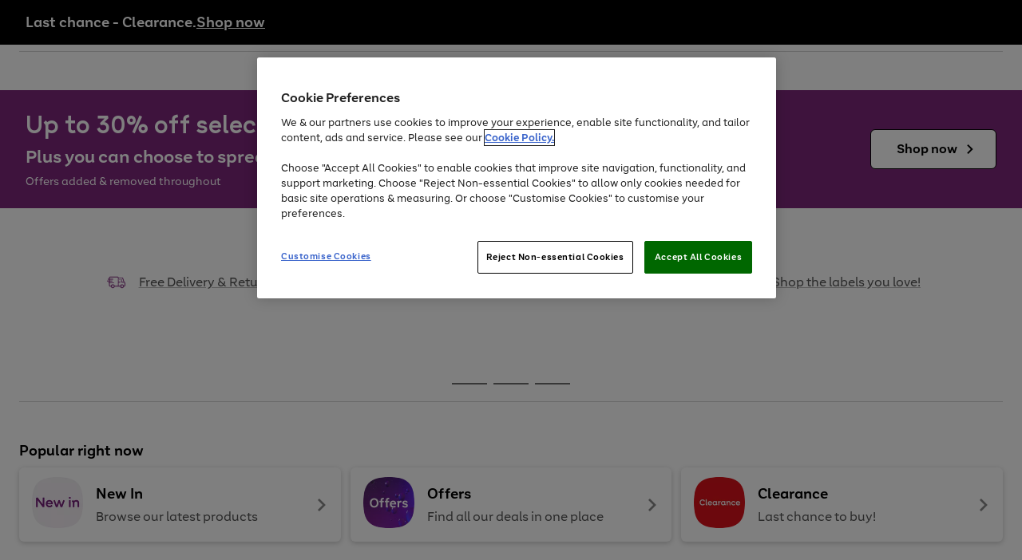

--- FILE ---
content_type: text/html
request_url: https://www.littlewoods.com/
body_size: 104646
content:

<!DOCTYPE html>
<html lang="en" data-theme="littlewoods">
	<head>
		<meta charset="utf-8" />
		<meta name="viewport" content="initial-scale=1.0, width=device-width">
		<meta name="generator" content="skyscape" />
		<meta name="platform" content="web" />
		<link rel="icon" href="/sa/fe-global-assets/littlewoods/favicon.ico">
		<link rel="apple-touch-icon" href="/sa/fe-global-assets/littlewoods/shortcut.png">
		<script type="text/javascript" src="https://www.littlewoods.com/resources/ec4a0008452af6f828d345f58f837542e4d001197630e" async ></script><script src="/sa/global-assets-fe/odm.a9977622.js"></script>
<script src="/sa/global-assets-fe/eventPulse.1f5f048b.js"></script>
<!-- Scripts Not Found: skyscapeExperiments;  -->
	<link rel="stylesheet" href="/sa/fe-global-assets/style.reset.67616d9f.css" type="text/css"/>
<script src="/sa/fe-global-assets/vendor.37077deb5c65070463aa.js"></script>
<style data-styled="true" data-styled-version="6.1.8">html{box-sizing:border-box;}/*!sc*/
*,:after,:before{box-sizing:inherit;}/*!sc*/
:focus{outline:1px dotted #3a64cb;}/*!sc*/
body,caption,fieldset,h1,h2,h3,h4,h5,h6,ol,p,ul{margin:0;padding:0;}/*!sc*/
ol,ul{list-style:none;}/*!sc*/
img{max-width:100%;height:auto;}/*!sc*/
fieldset,iframe{border:0;}/*!sc*/
button,button:active{color:unset;}/*!sc*/
.hidden,#speedtrap{display:none;}/*!sc*/
:root{--font-brand:'Very Sans';--font-base-size:62.5%;--font-line-height-10:calc(5rem * 1.6);--font-line-height-11:calc(5.5rem * 1.6);--font-line-height-12:calc(6.5rem * 1.6);--font-line-height-13:calc(7.5rem * 1.6);--font-line-height-14:calc(9rem * 1.6);--font-line-height-1:calc(1.5rem * 1.6);--font-line-height-2:calc(1.625rem * 1.6);--font-line-height-3:calc(2rem * 1.6);--font-line-height-4:calc(2.25rem * 1.6);--font-line-height-5:calc(2.5rem * 1.6);--font-line-height-6:calc(3rem * 1.6);--font-line-height-7:calc(3.25rem * 1.6);--font-line-height-8:calc(3.5rem * 1.6);--font-line-height-9:calc(4rem * 1.6);--font-line-height-em-10:calc(5em * 1.6);--font-line-height-em-11:calc(5.5em * 1.6);--font-line-height-em-12:calc(6.5em * 1.6);--font-line-height-em-13:calc(7.5em * 1.6);--font-line-height-em-14:calc(9em * 1.6);--font-line-height-em-1:calc(1.5em * 1.6);--font-line-height-em-2:calc(1.625em * 1.6);--font-line-height-em-3:calc(2em * 1.6);--font-line-height-em-4:calc(2.25em * 1.6);--font-line-height-em-5:calc(2.5em * 1.6);--font-line-height-em-6:calc(3em * 1.6);--font-line-height-em-7:calc(3.25em * 1.6);--font-line-height-em-8:calc(3.5em * 1.6);--font-line-height-em-9:calc(4em * 1.6);--font-line-height-em-m1:calc(1.25em * 1.6);--font-line-height-em-m2:calc(1em * 1.6);--font-line-height-em-m3:calc(0.875em * 1.6);--font-line-height-m1:calc(1.25rem * 1.6);--font-line-height-m2:calc(1rem * 1.6);--font-line-height-m3:calc(0.875rem * 1.6);--font-size-em-10:calc(3.75em * 1.6);--font-size-em-11:calc(4.375em * 1.6);--font-size-em-12:calc(5.125em * 1.6);--font-size-em-13:calc(5.9375em * 1.6);--font-size-em-14:calc(6.875em * 1.6);--font-size-em-1:calc(1em * 1.6);--font-size-em-2:calc(1.125em * 1.6);--font-size-em-3:calc(1.375em * 1.6);--font-size-em-4:calc(1.5625em * 1.6);--font-size-em-5:calc(1.875em * 1.6);--font-size-em-6:calc(2.125em * 1.6);--font-size-em-7:calc(2.5em * 1.6);--font-size-em-8:calc(2.8125em * 1.6);--font-size-em-9:calc(3.25em * 1.6);--font-size-em-m1:calc(0.875em * 1.6);--font-size-em-m2:calc(0.75em * 1.6);--font-size-em-m3:calc(0.625em * 1.6);--spacing-paragraph-margin-bottom-10:var(--spacing-global-space8);--spacing-paragraph-margin-bottom-11:var(--spacing-global-space9);--spacing-paragraph-margin-bottom-12:calc(3.5rem * 1.6);--spacing-paragraph-margin-bottom-13:var(--spacing-global-space10);--spacing-paragraph-margin-bottom-14:calc(5rem * 1.6);--spacing-paragraph-margin-bottom-1:var(--spacing-global-space4);--spacing-paragraph-margin-bottom-2:var(--spacing-global-space4);--spacing-paragraph-margin-bottom-3:var(--spacing-global-space5);--spacing-paragraph-margin-bottom-4:var(--spacing-global-space5);--spacing-paragraph-margin-bottom-5:var(--spacing-global-space6);--spacing-paragraph-margin-bottom-6:var(--spacing-global-space6);--spacing-paragraph-margin-bottom-7:var(--spacing-global-space7);--spacing-paragraph-margin-bottom-8:var(--spacing-global-space7);--spacing-paragraph-margin-bottom-9:var(--spacing-global-space8);--spacing-paragraph-margin-bottom-em-10:var(--spacing-global-space8);--spacing-paragraph-margin-bottom-em-11:var(--spacing-global-space9);--spacing-paragraph-margin-bottom-em-12:calc(3.5em * 1.6);--spacing-paragraph-margin-bottom-em-13:var(--spacing-global-space10);--spacing-paragraph-margin-bottom-em-14:calc(5em * 1.6);--spacing-paragraph-margin-bottom-em-1:var(--spacing-global-space4);--spacing-paragraph-margin-bottom-em-2:var(--spacing-global-space4);--spacing-paragraph-margin-bottom-em-3:var(--spacing-global-space5);--spacing-paragraph-margin-bottom-em-4:var(--spacing-global-space5);--spacing-paragraph-margin-bottom-em-5:var(--spacing-global-space6);--spacing-paragraph-margin-bottom-em-6:var(--spacing-global-space6);--spacing-paragraph-margin-bottom-em-7:var(--spacing-global-space7);--spacing-paragraph-margin-bottom-em-8:var(--spacing-global-space7);--spacing-paragraph-margin-bottom-em-9:var(--spacing-global-space8);--spacing-paragraph-margin-bottom-em-m1:var(--spacing-global-space3);--spacing-paragraph-margin-bottom-em-m2:var(--spacing-global-space3);--spacing-paragraph-margin-bottom-em-m3:var(--spacing-global-space3);--spacing-paragraph-margin-bottom-m1:var(--spacing-global-space3);--spacing-paragraph-margin-bottom-m2:var(--spacing-global-space3);--spacing-paragraph-margin-bottom-m3:var(--spacing-global-space3);--color-font-display:var(--color-global-black);--color-font-heading:var(--color-global-black);--color-font-paragraph:var(--color-global-grey900);--font-size-10:calc(3.75rem * 1.6);--font-size-11:calc(4.375rem * 1.6);--font-size-12:calc(5.125rem * 1.6);--font-size-13:calc(5.9375rem * 1.6);--font-size-14:calc(6.875rem * 1.6);--font-size-1:calc(1rem * 1.6);--font-size-2:calc(1.125rem * 1.6);--font-size-3:calc(1.375rem * 1.6);--font-size-4:calc(1.5625rem * 1.6);--font-size-5:calc(1.875rem * 1.6);--font-size-6:calc(2.125rem * 1.6);--font-size-7:calc(2.5rem * 1.6);--font-size-8:calc(2.8125rem * 1.6);--font-size-9:calc(3.25rem * 1.6);--font-size-m1:calc(0.875rem * 1.6);--font-size-m2:calc(0.75rem * 1.6);--font-size-m3:calc(0.625rem * 1.6);--font-weight-display:800;--font-weight-heading:700;--font-weight-paragraph:400;--spacing-space2:calc(0.125rem * 1.6);--spacing-space4:calc(0.25rem * 1.6);--spacing-space8:calc(0.5rem * 1.6);--spacing-space12:calc(0.75rem * 1.6);--spacing-space16:calc(1rem * 1.6);--spacing-space24:calc(1.5rem * 1.6);--spacing-space32:calc(2rem * 1.6);--spacing-space40:calc(2.5rem * 1.6);--spacing-space48:calc(3rem * 1.6);--spacing-space64:calc(4rem * 1.6);--spacing-space96:calc(6rem * 1.6);--spacing-space128:calc(8rem * 1.6);--spacing-space160:calc(10rem * 1.6);--spacing-space196:calc(12.25rem * 1.6);--spacing-em2:calc(0.125em * 1.6);--spacing-em4:calc(0.25em * 1.6);--spacing-em8:calc(0.5em * 1.6);--spacing-em12:calc(0.75em * 1.6);--spacing-em16:calc(1em * 1.6);--spacing-em24:calc(1.5em * 1.6);--spacing-em32:calc(2em * 1.6);--spacing-em40:calc(2.5em * 1.6);--spacing-em48:calc(3em * 1.6);--spacing-em64:calc(4em * 1.6);--spacing-em96:calc(6em * 1.6);--spacing-em128:calc(8em * 1.6);--spacing-em160:calc(10em * 1.6);--spacing-em196:calc(12.25em * 1.6);--spacing-global-space1:calc(0.125rem * 1.6);--spacing-global-space2:calc(0.25rem * 1.6);--spacing-global-space3:calc(0.5rem * 1.6);--spacing-global-space4:calc(0.75rem * 1.6);--spacing-global-space5:calc(1rem * 1.6);--spacing-global-space6:calc(1.5rem * 1.6);--spacing-global-space7:calc(2rem * 1.6);--spacing-global-space8:calc(2.5rem * 1.6);--spacing-global-space9:calc(3rem * 1.6);--spacing-global-space10:calc(4rem * 1.6);--spacing-global-space11:calc(6rem * 1.6);--spacing-global-space12:calc(8rem * 1.6);--spacing-global-space13:calc(10rem * 1.6);--spacing-global-space14:calc(12.25rem * 1.6);--spacing-global-em-space1:calc(0.125em * 1.6);--spacing-global-em-space2:calc(0.25em * 1.6);--spacing-global-em-space3:calc(0.5em * 1.6);--spacing-global-em-space4:calc(0.75em * 1.6);--spacing-global-em-space5:calc(1em * 1.6);--spacing-global-em-space6:calc(1.5em * 1.6);--spacing-global-em-space7:calc(2em * 1.6);--spacing-global-em-space8:calc(2.5em * 1.6);--spacing-global-em-space9:calc(3em * 1.6);--spacing-global-em-space10:calc(4em * 1.6);--spacing-global-em-space11:calc(6em * 1.6);--spacing-global-em-space12:calc(8em * 1.6);--spacing-global-em-space13:calc(10em * 1.6);--spacing-global-em-space14:calc(12.25em * 1.6);--spacing-page-xxs:calc(0.25rem * 1.6);--spacing-page-xs:calc(0.5rem * 1.6);--spacing-page-s:calc(1rem * 1.6);--spacing-page-m:calc(2rem * 1.6);--spacing-page-l:calc(3rem * 1.6);--spacing-page-xl:calc(6rem * 1.6);--color-brand-100:#FBF4FB;--color-brand-200:#E6B7E5;--color-brand-300:#D178D0;--color-brand-400:#BA3CB8;--color-brand-500:#7D277B;--color-brand-600:#752474;--color-brand-700:#6E226C;--color-brand-800:#661F65;--color-brand-900:#5E1D5D;--color-brand-dark:#5E1D5D;--color-brand-mid:#7D277B;--color-brand-light:#FBF4FB;--color-brand-onBlack:#FFFFFF;--color-brand-enhancedText:#FFFFFF;--color-very-enhancedText:#000000;--color-very-onBlack:#DE007B;--color-very-pink100:#FEF3F9;--color-very-pink200:#FAB2DA;--color-very-pink300:#F96EBB;--color-very-pink400:#FB289C;--color-very-pink500:#DE007B;--color-very-pink600:#D10073;--color-very-pink700:#C3006C;--color-very-pink800:#B60064;--color-very-pink900:#A8005D;--color-very-pinkDark:#A8005D;--color-very-pinkMid:#DE007B;--color-very-pinkLight:#FEF3F9;--color-littlewoods-enhancedText:#FFFFFF;--color-littlewoods-onBlack:#FFFFFF;--color-littlewoods-purple100:#FBF4FB;--color-littlewoods-purple200:#E6B7E5;--color-littlewoods-purple300:#D178D0;--color-littlewoods-purple400:#BA3CB8;--color-littlewoods-purple500:#7D277B;--color-littlewoods-purple600:#752474;--color-littlewoods-purple700:#6E226C;--color-littlewoods-purple800:#661F65;--color-littlewoods-purple900:#5E1D5D;--color-littlewoods-purpleDark:#5E1D5D;--color-littlewoods-purpleMid:#7D277B;--color-littlewoods-purpleLight:#FBF4FB;--color-global-azure100:#E5EFFF;--color-global-azure200:#B2CFFF;--color-global-azure300:#7EAEFF;--color-global-azure400:#4A8CFF;--color-global-azure500:#1769FF;--color-global-azure600:#0059FD;--color-global-azure700:#0051E4;--color-global-azure800:#0048CB;--color-global-azure900:#003FB2;--color-global-black:#000000;--color-global-blue100:#E5F1F7;--color-global-blue200:#B8D4E8;--color-global-blue300:#8CB4D7;--color-global-blue400:#618FC6;--color-global-blue500:#4169AA;--color-global-blue600:#3F629E;--color-global-blue700:#3C5C93;--color-global-blue800:#3A5587;--color-global-blue900:#374F7C;--color-global-bronze100:#F9F1E3;--color-global-bronze200:#EFD098;--color-global-bronze300:#EDB346;--color-global-bronze400:#D5900A;--color-global-bronze500:#8B5D00;--color-global-bronze600:#805706;--color-global-bronze700:#76510C;--color-global-bronze800:#6C4B11;--color-global-bronze900:#634616;--color-global-green100:#E4F4EE;--color-global-green200:#99E3BC;--color-global-green300:#41DF72;--color-global-green400:#0EB528;--color-global-green500:#006700;--color-global-green600:#0A6005;--color-global-green700:#13590A;--color-global-green800:#1A520F;--color-global-green900:#204B13;--color-global-grey100:#FAFAFA;--color-global-grey200:#F6F6F6;--color-global-grey300:#EDEDED;--color-global-grey400:#D3D3D3;--color-global-grey500:#BABABA;--color-global-grey600:#A0A0A0;--color-global-grey700:#878787;--color-global-grey800:#6E6E6E;--color-global-grey900:#545454;--color-global-grey1000:#212121;--color-global-pink100:#FEF3F9;--color-global-pink200:#FAB2DA;--color-global-pink300:#F96EBB;--color-global-pink400:#FB289C;--color-global-pink500:#DE007B;--color-global-pink600:#D10073;--color-global-pink700:#C3006C;--color-global-pink800:#B60064;--color-global-pink900:#A8005D;--color-global-purple100:#FBF4FB;--color-global-purple200:#E6B7E5;--color-global-purple300:#D178D0;--color-global-purple400:#BA3CB8;--color-global-purple500:#7D277B;--color-global-purple600:#752474;--color-global-purple700:#6E226C;--color-global-purple800:#661F65;--color-global-purple900:#5E1D5D;--color-global-red100:#FFEFEF;--color-global-red200:#FDB0B0;--color-global-red300:#F97375;--color-global-red400:#F3393D;--color-global-red500:#D91218;--color-global-red600:#C71617;--color-global-red700:#B61A19;--color-global-red800:#A51F1B;--color-global-red900:#95231D;--color-global-white:#FFFFFF;--color-universal-blueDark:#374F7C;--color-universal-blueMid:#4169AA;--color-universal-blueLight:#E5F1F7;--color-universal-bronzeDark:#634616;--color-universal-bronzeMid:#8B5D00;--color-universal-bronzeLight:#F9F1E3;--color-universal-greenDark:#204B13;--color-universal-greenMid:#006700;--color-universal-greenLight:#E4F4EE;--color-universal-redDark:#95231D;--color-universal-redMid:#D91218;--color-universal-redLight:#FFEFEF;--color-functional-divider:#D3D3D3;--color-functional-errorDark:#95231D;--color-functional-errorMid:#D91218;--color-functional-errorLight:#FFEFEF;--color-functional-focus:#1769FF;--color-functional-informationDark:#374F7C;--color-functional-informationMid:#4169AA;--color-functional-informationLight:#E5F1F7;--color-functional-page:#FFFFFF;--color-functional-panelDark:#F6F6F6;--color-functional-panelMid:#FAFAFA;--color-functional-panelLight:#FFFFFF;--color-functional-successDark:#204B13;--color-functional-successMid:#006700;--color-functional-successLight:#E4F4EE;--color-functional-tintBlack10:rgba(0,0,0,0.1);--color-functional-tintBlack20:rgba(0,0,0,0.2);--color-functional-tintBlack90:#000000e5;--color-functional-tintWhite20:rgba(f,f,f,0.2);--color-functional-tintWhite90:#FFFFFFe5;--color-functional-tintRed90:#D91218e5;--color-functional-warningDark:#634616;--color-functional-warningMid:#8B5D00;--color-functional-warningLight:#F9F1E3;--color-base-black:#000000;--color-base-white:#FFFFFF;--color-greys-grey10:#212121;--color-greys-grey9:#545454;--color-greys-grey8:#6E6E6E;--color-greys-grey7:#878787;--color-greys-grey6:#A0A0A0;--color-greys-grey5:#BABABA;--color-greys-grey4:#D3D3D3;--color-greys-grey3:#EDEDED;--color-greys-grey2:#F6F6F6;--color-greys-grey1:#FAFAFA;--elevation-shadow-4:0px 2px 4px rgba(0, 0, 0, 0.2);--elevation-shadow-6:0px 2px 6px rgba(0, 0, 0, 0.2);--elevation-shadow-8:0px 2px 8px rgba(0, 0, 0, 0.2);--elevation-shadow-12:0px 2px 12px rgba(0, 0, 0, 0.2);--elevation-shadow-16:0px 2px 16px rgba(0, 0, 0, 0.2);--elevation-shadow-24:0px 2px 24px rgba(0, 0, 0, 0.2);--elevation-shadow-32:0px 2px 32px rgba(0, 0, 0, 0.2);--elevation-shadow-xxs:0px 2px 4px rgba(0, 0, 0, 0.2);--elevation-shadow-xs:0px 2px 6px rgba(0, 0, 0, 0.2);--elevation-shadow-s:0px 2px 8px rgba(0, 0, 0, 0.2);--elevation-shadow-m:0px 2px 12px rgba(0, 0, 0, 0.2);--elevation-shadow-l:0px 2px 16px rgba(0, 0, 0, 0.2);--elevation-shadow-xl:0px 2px 24px rgba(0, 0, 0, 0.2);--elevation-shadow-xxl:0px 2px 32px rgba(0, 0, 0, 0.2);--elevation-glow-4:0px 2px 4px rgba(255, 255, 255, 0.2);--elevation-glow-6:0px 2px 6px rgba(255, 255, 255, 0.2);--elevation-glow-8:0px 2px 8px rgba(255, 255, 255, 0.2);--elevation-glow-12:0px 2px 12px rgba(255, 255, 255, 0.2);--elevation-glow-16:0px 2px 16px rgba(255, 255, 255, 0.2);--elevation-glow-24:0px 2px 24px rgba(255, 255, 255, 0.2);--elevation-glow-32:0px 2px 32px rgba(255, 255, 255, 0.2);--elevation-glow-xxs:0px 2px 4px rgba(255, 255, 255, 0.2);--elevation-glow-xs:0px 2px 6px rgba(255, 255, 255, 0.2);--elevation-glow-s:0px 2px 8px rgba(255, 255, 255, 0.2);--elevation-glow-m:0px 2px 12px rgba(255, 255, 255, 0.2);--elevation-glow-l:0px 2px 16px rgba(255, 255, 255, 0.2);--elevation-glow-xl:0px 2px 24px rgba(255, 255, 255, 0.2);--elevation-glow-xxl:0px 2px 32px rgba(255, 255, 255, 0.2);--border-radius-s:2px;--border-radius-m:4px;--border-radius-l:6px;--border-width-xs:1px;--border-width-s:2px;--border-width-m:4px;--border-width-l:6px;--border-width-xl:8px;}/*!sc*/
@font-face{font-display:swap;font-family:'Very Sans';src:url('/sa/fe-global-assets/fonts/VerySans-Medium.woff');font-weight:400;font-display:swap;}/*!sc*/
@font-face{font-display:swap;font-family:'Very Sans';src:url('/sa/fe-global-assets/fonts/VerySans-Bold.woff');font-weight:700;font-display:swap;}/*!sc*/
@font-face{font-display:swap;font-family:'Very Sans';src:url('/sa/fe-global-assets/fonts/VerySans-Headline.woff');font-weight:800;font-display:swap;}/*!sc*/
html{font-size:var(--font-base-size);}/*!sc*/
body{color:#545454;font-display:swap;font-family:var(--font-brand),Arial,Helvetica,sans-serif;}/*!sc*/
input,textarea,select,button{font-family:inherit;}/*!sc*/
@media screen and (min-width: 0rem){h1.markdown__h1{color:var(--color-font-heading);font-size:var(--font-size-5);font-weight:var(--font-weight-heading);line-height:var(--font-line-height-5);margin-bottom:var(--spacing-paragraph-margin-bottom-5);}h2.markdown__h2{color:var(--color-font-heading);font-size:var(--font-size-4);font-weight:var(--font-weight-heading);line-height:var(--font-line-height-4);margin-bottom:var(--spacing-paragraph-margin-bottom-4);}h3.markdown__h3{color:var(--color-font-heading);font-size:var(--font-size-3);font-weight:var(--font-weight-heading);line-height:var(--font-line-height-3);margin-bottom:var(--spacing-paragraph-margin-bottom-3);}h4.markdown__h4{color:var(--color-font-heading);font-size:var(--font-size-2);font-weight:var(--font-weight-heading);line-height:var(--font-line-height-2);margin-bottom:var(--spacing-paragraph-margin-bottom-2);}h5.markdown__h5{color:var(--color-font-heading);font-size:var(--font-size-1);font-weight:var(--font-weight-heading);line-height:var(--font-line-height-1);margin-bottom:var(--spacing-paragraph-margin-bottom-1);}h6.markdown__h6{color:var(--color-font-heading);font-size:var(--font-size-m1);font-weight:var(--font-weight-heading);line-height:var(--font-line-height-m1);margin-bottom:var(--spacing-paragraph-margin-bottom-m1);}}/*!sc*/
@media screen and (min-width: 48rem){h1.markdown__h1{color:var(--color-font-heading);font-size:var(--font-size-6);font-weight:var(--font-weight-heading);line-height:var(--font-line-height-6);margin-bottom:var(--spacing-paragraph-margin-bottom-6);}h2.markdown__h2{color:var(--color-font-heading);font-size:var(--font-size-5);font-weight:var(--font-weight-heading);line-height:var(--font-line-height-5);margin-bottom:var(--spacing-paragraph-margin-bottom-5);}h3.markdown__h3{color:var(--color-font-heading);font-size:var(--font-size-4);font-weight:var(--font-weight-heading);line-height:var(--font-line-height-4);margin-bottom:var(--spacing-paragraph-margin-bottom-4);}h4.markdown__h4{color:var(--color-font-heading);font-size:var(--font-size-3);font-weight:var(--font-weight-heading);line-height:var(--font-line-height-3);margin-bottom:var(--spacing-paragraph-margin-bottom-3);}h5.markdown__h5{color:var(--color-font-heading);font-size:var(--font-size-2);font-weight:var(--font-weight-heading);line-height:var(--font-line-height-2);margin-bottom:var(--spacing-paragraph-margin-bottom-2);}h6.markdown__h6{color:var(--color-font-heading);font-size:var(--font-size-1);font-weight:var(--font-weight-heading);line-height:var(--font-line-height-1);margin-bottom:var(--spacing-paragraph-margin-bottom-1);}}/*!sc*/
@media screen and (min-width: 64rem){h1.markdown__h1{color:var(--color-font-heading);font-size:var(--font-size-7);font-weight:var(--font-weight-heading);line-height:var(--font-line-height-7);margin-bottom:var(--spacing-paragraph-margin-bottom-7);}h2.markdown__h2{color:var(--color-font-heading);font-size:var(--font-size-6);font-weight:var(--font-weight-heading);line-height:var(--font-line-height-6);margin-bottom:var(--spacing-paragraph-margin-bottom-6);}h3.markdown__h3{color:var(--color-font-heading);font-size:var(--font-size-5);font-weight:var(--font-weight-heading);line-height:var(--font-line-height-5);margin-bottom:var(--spacing-paragraph-margin-bottom-5);}h4.markdown__h4{color:var(--color-font-heading);font-size:var(--font-size-4);font-weight:var(--font-weight-heading);line-height:var(--font-line-height-4);margin-bottom:var(--spacing-paragraph-margin-bottom-4);}h5.markdown__h5{color:var(--color-font-heading);font-size:var(--font-size-3);font-weight:var(--font-weight-heading);line-height:var(--font-line-height-3);margin-bottom:var(--spacing-paragraph-margin-bottom-3);}h6.markdown__h6{color:var(--color-font-heading);font-size:var(--font-size-2);font-weight:var(--font-weight-heading);line-height:var(--font-line-height-2);margin-bottom:var(--spacing-paragraph-margin-bottom-2);}}/*!sc*/
p.markdown__typography-paragraph{color:var(--color-font-paragraph);font-size:var(--font-size-1);font-weight:var(--font-weight-paragraph);line-height:var(--font-line-height-1);margin-bottom:var(--spacing-paragraph-margin-bottom-1);}/*!sc*/
em.markdown__color-brand-mid{color:var(--color-brand-mid);font-style:normal;}/*!sc*/
strong.markdown__typography-bold{font-weight:var(--font-weight-heading);}/*!sc*/
a.markdown__link{color:var(--color-global-black);}/*!sc*/
a.markdown__link:active,a.markdown__link:focus{outline:var(--border-width-s) solid var(--color-functional-focus);}/*!sc*/
a.markdown__link:visited{color:var(--color-global-grey800);}/*!sc*/
a.markdown__link:visited:hover,a.markdown__link:visited:focus,a.markdown__link:hover,a.markdown__link:focus{color:var(--color-brand-dark);}/*!sc*/
a.markdown__link:active,a.markdown__link:visited:active{color:var(--color-global-black);}/*!sc*/
a.markdown__link__chevron{color:var(--color-global-grey900);display:inline-block;font-weight:var(--font-weight-paragraph);text-decoration-line:underline;text-decoration-color:var(--color-global-grey500);text-decoration-style:solid;text-decoration-thickness:1px;line-height:calc(var(--font-line-height-m1) + 2px);text-underline-offset:5px;font-size:var(--font-size-m1);position:relative;}/*!sc*/
a.markdown__link__chevron:after{content:"";display:inline-block;background:var(--color-brand-mid);vertical-align:text-bottom;margin:0 0 0 var(--spacing-global-space1);height:var(--font-line-height-m1);width:calc(var(--font-line-height-m1) - 1px);mask:url(data:image/svg+xml,%3Csvg%20xmlns%3D%22http%3A%2F%2Fwww.w3.org%2F2000%2Fsvg%22%20viewBox%3D%220%200%2064%2064%22%3E%3Cpath%20d%3D%22m25.877%2016-3.76%203.76L34.331%2032%2022.117%2044.24l3.76%203.76%2016-16z%22%3E%3C%2Fpath%3E%3C%2Fsvg%3E) center/var(--font-line-height-m1) no-repeat;}/*!sc*/
ol.markdown__ordered-list{list-style-type:decimal;padding:0 0 0 var(--spacing-global-space6);}/*!sc*/
ul.markdown__unordered-list{list-style-type:disc;padding:0 0 0 var(--spacing-global-space6);}/*!sc*/
li.markdown__ordered-list-item,li.markdown__unordered-list-item{color:var(--Grey-grey-900);font-size:var(--font-size-1);font-weight:var(--font-weight-paragraph);line-height:var(--font-line-height-1);}/*!sc*/
data-styled.g297[id="sc-global-iEDSUG1"]{content:"sc-global-iEDSUG1,"}/*!sc*/
</style>
<link rel="preconnect" href="https://media.lttlewoods.com" />
<script type="text/javascript" src="https://cdn-ukwest.onetrust.com/consent/51e93023-71d9-4138-882f-ee943c965784/OtAutoBlock.js?v=5"></script>
        <script src="https://cdn-ukwest.onetrust.com/scripttemplates/otSDKStub.js" data-language="en-GB" type="text/javascript" charset="UTF-8" data-domain-script="51e93023-71d9-4138-882f-ee943c965784"></script>
        <script src="/sa/templating/tmpl-cookieManagement.c60c1eb23eb71ce66021.js" type="text/javascript"></script>
<meta name="google-site-verification" content="OSRS1dOfPWP589EPNeP09G3U3DWy3Gv-KgXwK9lGSMA" />
<meta name="google-site-verification" content="2Anayih8Sr44K-SgVfS_QxL6SnOqcEbX8qoDF7I4S0s" />
<meta name="google-site-verification" content="AoF_y5Zrv0fnU6sm5UEmIFO4ObOP4Gbc3yxiUsvvCyU" />
<meta name="google-site-verification" content="xEuIpbBX-iDaHrVU6jDr16LEHn08caU7poBmuIwDosA" />
<meta name="facebook-domain-verification" content="gzzgh1g5dx0q62fbipnqey6oqv292k" />
<meta name="p:domain_verify" content="dd3a9fd31c9ebd5ba6dad82f5c6a7f91" />
<meta name="msvalidate.01" content="81FF8E410E91F6294A432C8CF8539480" />
		<title>Littlewoods Site | Online Shopping Department Store for Womens, Mens & Kids Clothing & More | littlewoods.com</title>
<meta name="description" content="Official Littlewoods Site. Shop online for free UK delivery & returns for over 40,000 products including womens & mens clothing. Buy now pay nothing for 12 months" />
<meta name="robots" content="follow,index" />
<link rel="canonical" href="https://www.littlewoods.com" />
		
<script type="text/javascript" id="dataLayerEncoded">
	window.universal_variable_encoded = 'eyJ1c2VyIjp7InVzZXJfaWQiOiIiLCJnZW5kZXIiOiJVbmtub3duIiwicnJfaWQiOiIiLCJlbWFpbCI6IiIsIm5hbWUiOiIiLCJhZ2UiOiIwIn19';
	window.sdgGA_encoded = 'eyJ1c2VyIjp7ImdlbmRlciI6IlVua25vd24iLCJ1c2VySWQiOiIiLCJhZ2UiOiIwIiwiYWdlR3JvdXAiOiIifX0=';
</script>
<script type="text/javascript" id="dataLayerScript">
	window.universal_variable = window.universal_variable || {};
	window.universal_variable.brand = "littlewoods";
	window.universal_variable.platform = "web";
	window.universal_variable.pagePattern = "skyscape";
	window.universal_variable.user = {
	otb: "",
	ATG_FO_IND: "A",
	ooops_preference: "false",
	registered_today: false,
	registered_in_current_session: false,
	idv_verified: true,
	first_order: false,
	returning: false,
	last_transaction_payment_type: "",
	unicaSegment: "",
	targetedPromos: "",
	cva: "0",
	cvb: "1",
	cvc: "",
	registration_date: "",
	last_order_date: "",
	start_date: "",
	accountNumber: "",
	profileId: "SDG30440244337",
	bnplEligibility: ""
}; // end of user
	window.universal_variable.basket = {
	shipping_cost: 0,
	creditSubtotal: "0.0",
	shipping_method: "",
	tax: 0,
	subtotal_include_tax: true,
	total: 0,
	subtotal: 0,
	currency: "GBP",
	id: "668540806449",
	line_items: []
}; // end of basket
window.sdgGA =  {
	user: {
		accType: "0",
		accTen: "",
		accOpenDate: "",
		accLocked: "false",
		atgRegistered: "false"
	},
	page: {
		loggedInState: "not logged in",
		customerStatus: "new",
		loginMethod: 0,
		loggedInWithLastRequest: false
	},
	currency: "GBP"
} ; // end of analytics variable
</script>
<script src="/sa/data-layer-fe/dataLayerClient.2bb0be71.js"></script>

		<script type="text/javascript">
			if (window.getDataLayer) {
				const universal_variable = window.getDataLayer();
				if (universal_variable) {
					window.dataLayer = window.dataLayer || [];
					window.dataLayer.push({
					   event: 'getDataLayer',
					   universal_variable
				   });
				}
			}

			const uvPageObject = {
				page: {
				  	category: "Home",
					sensitivePage: false,
					searchTerm: "",
					environment: "production",
				},
			};

			if(window.mergeIntoDataLayer) {
				window.mergeIntoDataLayer(uvPageObject);
			}

			const sdgGAObject = {
				userAgent: "Mozilla/5.0 (Linux; Android 10; K) AppleWebKit/537.36 (KHTML, like Gecko) Chrome/144.0.0.0 Mobile Safari/537.36",
				page:{
					PID : "HOMEPAGE",
					category : "Home",
				},
			};

			if(window.mergeIntoSdgGA) {
				window.mergeIntoSdgGA(sdgGAObject);
			}

			if(window.mergeIntoDataLayer && window.mergeIntoSdgGA) {
				window.mergeIntoDataLayer(window.getSdgGA());
			}


		</script>
		<script>(
            function () {
                function getCookie(name) {
                    var string = '(^| )' + name + '=([^;]+)';
                    return document.cookie.match(new RegExp(string))?.at(2) || "";
                }
                var coidValue = getCookie("COID");
                if (coidValue) {
                    window.cnstrcUserId = coidValue;
                }
                }
            )()</script>

	<script>
			window.dataLayer = window.dataLayer || [];
			function gtag() { dataLayer.push(arguments); }

			gtag(
				'consent',
				'default',
				{
					'ad_storage': 'denied',
					'analytics_storage': 'granted',
					'functionality_storage': 'denied',
					'personalization_storage': 'denied',
					'security_storage': 'granted'
				}
			);
		</script>
<script>!function(){var e=window.sdgGA;window.ga=window.ga||function(){(ga.q=ga.q||[]).push(arguments)},ga.l=+new Date,e&&e.user&&e.user.userId?ga("create","UA-55400931-3","auto",{allowLinker:!0,userId:e.user.userId,siteSpeedSampleRate:25}):ga("create","UA-55400931-3","auto",{allowLinker:!0,siteSpeedSampleRate:25})}();</script>
		
		<script defer src="https://cnstrc.com/js/cust/the-very-group_MgRYWn.js"></script>
		<meta name="csrf-token" content="1">
	
<script>(window.BOOMR_mq=window.BOOMR_mq||[]).push(["addVar",{"rua.upush":"false","rua.cpush":"false","rua.upre":"false","rua.cpre":"false","rua.uprl":"false","rua.cprl":"false","rua.cprf":"false","rua.trans":"","rua.cook":"false","rua.ims":"false","rua.ufprl":"false","rua.cfprl":"false","rua.isuxp":"false","rua.texp":"norulematch","rua.ceh":"false","rua.ueh":"false","rua.ieh.st":"0"}]);</script>
                              <script>!function(e){var n="https://s.go-mpulse.net/boomerang/";if("False"=="True")e.BOOMR_config=e.BOOMR_config||{},e.BOOMR_config.PageParams=e.BOOMR_config.PageParams||{},e.BOOMR_config.PageParams.pci=!0,n="https://s2.go-mpulse.net/boomerang/";if(window.BOOMR_API_key="MWY8M-WLH34-JXAQ2-4G9YX-VNSH6",function(){function e(){if(!o){var e=document.createElement("script");e.id="boomr-scr-as",e.src=window.BOOMR.url,e.async=!0,i.parentNode.appendChild(e),o=!0}}function t(e){o=!0;var n,t,a,r,d=document,O=window;if(window.BOOMR.snippetMethod=e?"if":"i",t=function(e,n){var t=d.createElement("script");t.id=n||"boomr-if-as",t.src=window.BOOMR.url,BOOMR_lstart=(new Date).getTime(),e=e||d.body,e.appendChild(t)},!window.addEventListener&&window.attachEvent&&navigator.userAgent.match(/MSIE [67]\./))return window.BOOMR.snippetMethod="s",void t(i.parentNode,"boomr-async");a=document.createElement("IFRAME"),a.src="about:blank",a.title="",a.role="presentation",a.loading="eager",r=(a.frameElement||a).style,r.width=0,r.height=0,r.border=0,r.display="none",i.parentNode.appendChild(a);try{O=a.contentWindow,d=O.document.open()}catch(_){n=document.domain,a.src="javascript:var d=document.open();d.domain='"+n+"';void(0);",O=a.contentWindow,d=O.document.open()}if(n)d._boomrl=function(){this.domain=n,t()},d.write("<bo"+"dy onload='document._boomrl();'>");else if(O._boomrl=function(){t()},O.addEventListener)O.addEventListener("load",O._boomrl,!1);else if(O.attachEvent)O.attachEvent("onload",O._boomrl);d.close()}function a(e){window.BOOMR_onload=e&&e.timeStamp||(new Date).getTime()}if(!window.BOOMR||!window.BOOMR.version&&!window.BOOMR.snippetExecuted){window.BOOMR=window.BOOMR||{},window.BOOMR.snippetStart=(new Date).getTime(),window.BOOMR.snippetExecuted=!0,window.BOOMR.snippetVersion=12,window.BOOMR.url=n+"MWY8M-WLH34-JXAQ2-4G9YX-VNSH6";var i=document.currentScript||document.getElementsByTagName("script")[0],o=!1,r=document.createElement("link");if(r.relList&&"function"==typeof r.relList.supports&&r.relList.supports("preload")&&"as"in r)window.BOOMR.snippetMethod="p",r.href=window.BOOMR.url,r.rel="preload",r.as="script",r.addEventListener("load",e),r.addEventListener("error",function(){t(!0)}),setTimeout(function(){if(!o)t(!0)},3e3),BOOMR_lstart=(new Date).getTime(),i.parentNode.appendChild(r);else t(!1);if(window.addEventListener)window.addEventListener("load",a,!1);else if(window.attachEvent)window.attachEvent("onload",a)}}(),"".length>0)if(e&&"performance"in e&&e.performance&&"function"==typeof e.performance.setResourceTimingBufferSize)e.performance.setResourceTimingBufferSize();!function(){if(BOOMR=e.BOOMR||{},BOOMR.plugins=BOOMR.plugins||{},!BOOMR.plugins.AK){var n=""=="true"?1:0,t="",a="aohfjaqxhw62q2lsrska-f-f17807cc1-clientnsv4-s.akamaihd.net",i="false"=="true"?2:1,o={"ak.v":"39","ak.cp":"1492712","ak.ai":parseInt("66237",10),"ak.ol":"0","ak.cr":8,"ak.ipv":4,"ak.proto":"h2","ak.rid":"4f6bc31e","ak.r":47376,"ak.a2":n,"ak.m":"a","ak.n":"essl","ak.bpcip":"3.142.84.0","ak.cport":42212,"ak.gh":"23.200.85.112","ak.quicv":"","ak.tlsv":"tls1.3","ak.0rtt":"","ak.0rtt.ed":"","ak.csrc":"-","ak.acc":"","ak.t":"1769114772","ak.ak":"hOBiQwZUYzCg5VSAfCLimQ==[base64]/SmIOGxrzxjzxYbPoCQDedlPA5A8mw267wrSsLvDmNtc1pwWwOFLUx5LIWd9WneeZpUuet2H6JvMfO23WPl6c0oiZ4iWLt4EWboLUyiXZX9X3WLfTBq40yx7CPmQoMvMcptfYj1209NN0OTCVnKNDBtMdHpmoIUZ1p4Q2MFS1Eq8bkrSf/An/dLvHTqNRqMaHz2bHVG5np+ztQPw=","ak.pv":"427","ak.dpoabenc":"","ak.tf":i};if(""!==t)o["ak.ruds"]=t;var r={i:!1,av:function(n){var t="http.initiator";if(n&&(!n[t]||"spa_hard"===n[t]))o["ak.feo"]=void 0!==e.aFeoApplied?1:0,BOOMR.addVar(o)},rv:function(){var e=["ak.bpcip","ak.cport","ak.cr","ak.csrc","ak.gh","ak.ipv","ak.m","ak.n","ak.ol","ak.proto","ak.quicv","ak.tlsv","ak.0rtt","ak.0rtt.ed","ak.r","ak.acc","ak.t","ak.tf"];BOOMR.removeVar(e)}};BOOMR.plugins.AK={akVars:o,akDNSPreFetchDomain:a,init:function(){if(!r.i){var e=BOOMR.subscribe;e("before_beacon",r.av,null,null),e("onbeacon",r.rv,null,null),r.i=!0}return this},is_complete:function(){return!0}}}}()}(window);</script></head>
	<body>
		<header><style data-styled="true" data-styled-version="6.0.8">.btLezA{background:var(--color-global-white);display:inline-flex;mask:url('data:image/svg+xml,%3Csvg%20xmlns%3D%22http%3A%2F%2Fwww.w3.org%2F2000%2Fsvg%22%20viewBox%3D%220%200%2064%2064%22%3E%3Cpath%20d%3D%22M42.013%2038.013h-2.107l-.746-.72a17.26%2017.26%200%200%200%204.186-11.28c0-9.573-7.76-17.333-17.333-17.333S8.68%2016.44%208.68%2026.013c0%209.574%207.76%2017.334%2017.333%2017.334%204.293%200%208.24-1.574%2011.28-4.187l.72.747v2.106L51.346%2055.32l3.974-3.973zm-16%200c-6.64%200-12-5.36-12-12s5.36-12%2012-12%2012%205.36%2012%2012-5.36%2012-12%2012%22%3E%3C%2Fpath%3E%3C%2Fsvg%3E') center/contain no-repeat;-webkit-mask:url('data:image/svg+xml,%3Csvg%20xmlns%3D%22http%3A%2F%2Fwww.w3.org%2F2000%2Fsvg%22%20viewBox%3D%220%200%2064%2064%22%3E%3Cpath%20d%3D%22M42.013%2038.013h-2.107l-.746-.72a17.26%2017.26%200%200%200%204.186-11.28c0-9.573-7.76-17.333-17.333-17.333S8.68%2016.44%208.68%2026.013c0%209.574%207.76%2017.334%2017.333%2017.334%204.293%200%208.24-1.574%2011.28-4.187l.72.747v2.106L51.346%2055.32l3.974-3.973zm-16%200c-6.64%200-12-5.36-12-12s5.36-12%2012-12%2012%205.36%2012%2012-5.36%2012-12%2012%22%3E%3C%2Fpath%3E%3C%2Fsvg%3E') center/contain no-repeat;position:relative;height:34px;width:34px}/*!sc*/.btLezA[disabled]{background-color:var(--color-global-grey400)}/*!sc*/.dOcZvA{background:var(--color-global-black);display:inline-flex;mask:url('data:image/svg+xml,%3Csvg%20xmlns%3D%22http%3A%2F%2Fwww.w3.org%2F2000%2Fsvg%22%20viewBox%3D%220%200%2064%2064%22%3E%3Cpath%20d%3D%22M42.013%2038.013h-2.107l-.746-.72a17.26%2017.26%200%200%200%204.186-11.28c0-9.573-7.76-17.333-17.333-17.333S8.68%2016.44%208.68%2026.013c0%209.574%207.76%2017.334%2017.333%2017.334%204.293%200%208.24-1.574%2011.28-4.187l.72.747v2.106L51.346%2055.32l3.974-3.973zm-16%200c-6.64%200-12-5.36-12-12s5.36-12%2012-12%2012%205.36%2012%2012-5.36%2012-12%2012%22%3E%3C%2Fpath%3E%3C%2Fsvg%3E') center/contain no-repeat;-webkit-mask:url('data:image/svg+xml,%3Csvg%20xmlns%3D%22http%3A%2F%2Fwww.w3.org%2F2000%2Fsvg%22%20viewBox%3D%220%200%2064%2064%22%3E%3Cpath%20d%3D%22M42.013%2038.013h-2.107l-.746-.72a17.26%2017.26%200%200%200%204.186-11.28c0-9.573-7.76-17.333-17.333-17.333S8.68%2016.44%208.68%2026.013c0%209.574%207.76%2017.334%2017.333%2017.334%204.293%200%208.24-1.574%2011.28-4.187l.72.747v2.106L51.346%2055.32l3.974-3.973zm-16%200c-6.64%200-12-5.36-12-12s5.36-12%2012-12%2012%205.36%2012%2012-5.36%2012-12%2012%22%3E%3C%2Fpath%3E%3C%2Fsvg%3E') center/contain no-repeat;position:relative;height:20px;width:20px}/*!sc*/.dOcZvA[disabled]{background-color:var(--color-global-grey400)}/*!sc*/.bMBcsg{background:var(--color-global-black);display:inline-flex;mask:url('data:image/svg+xml,%3Csvg%20xmlns%3D%22http%3A%2F%2Fwww.w3.org%2F2000%2Fsvg%22%20viewBox%3D%220%200%2064%2064%22%3E%3Cpath%20d%3D%22M32.003%205.333C17.283%205.333%205.336%2017.28%205.336%2032s11.947%2026.667%2026.667%2026.667S58.669%2046.72%2058.669%2032%2046.723%205.333%2032.003%205.333M18.856%2048.747C20.003%2046.347%2026.989%2044%2032.003%2044c5.013%200%2012.026%202.347%2013.146%204.747a21.05%2021.05%200%200%201-13.146%204.586c-4.96%200-9.52-1.706-13.147-4.586m30.107-3.867c-3.814-4.64-13.067-6.213-16.96-6.213s-13.147%201.573-16.96%206.213c-2.72-3.573-4.374-8.027-4.374-12.88%200-11.76%209.574-21.333%2021.334-21.333S53.336%2020.24%2053.336%2032c0%204.853-1.653%209.307-4.373%2012.88M32.003%2016a9.31%209.31%200%200%200-9.334%209.333%209.31%209.31%200%200%200%209.334%209.334%209.31%209.31%200%200%200%209.333-9.334A9.31%209.31%200%200%200%2032.003%2016m0%2013.333c-2.214%200-4-1.786-4-4s1.786-4%204-4%204%201.787%204%204-1.787%204-4%204%22%3E%3C%2Fpath%3E%3C%2Fsvg%3E') center/contain no-repeat;-webkit-mask:url('data:image/svg+xml,%3Csvg%20xmlns%3D%22http%3A%2F%2Fwww.w3.org%2F2000%2Fsvg%22%20viewBox%3D%220%200%2064%2064%22%3E%3Cpath%20d%3D%22M32.003%205.333C17.283%205.333%205.336%2017.28%205.336%2032s11.947%2026.667%2026.667%2026.667S58.669%2046.72%2058.669%2032%2046.723%205.333%2032.003%205.333M18.856%2048.747C20.003%2046.347%2026.989%2044%2032.003%2044c5.013%200%2012.026%202.347%2013.146%204.747a21.05%2021.05%200%200%201-13.146%204.586c-4.96%200-9.52-1.706-13.147-4.586m30.107-3.867c-3.814-4.64-13.067-6.213-16.96-6.213s-13.147%201.573-16.96%206.213c-2.72-3.573-4.374-8.027-4.374-12.88%200-11.76%209.574-21.333%2021.334-21.333S53.336%2020.24%2053.336%2032c0%204.853-1.653%209.307-4.373%2012.88M32.003%2016a9.31%209.31%200%200%200-9.334%209.333%209.31%209.31%200%200%200%209.334%209.334%209.31%209.31%200%200%200%209.333-9.334A9.31%209.31%200%200%200%2032.003%2016m0%2013.333c-2.214%200-4-1.786-4-4s1.786-4%204-4%204%201.787%204%204-1.787%204-4%204%22%3E%3C%2Fpath%3E%3C%2Fsvg%3E') center/contain no-repeat;position:relative;height:20px;width:20px}/*!sc*/.bMBcsg[disabled]{background-color:var(--color-global-grey400)}/*!sc*/.bRFZI{background:var(--color-global-black);display:inline-flex;mask:url('data:image/svg+xml,%3Csvg%20xmlns%3D%22http%3A%2F%2Fwww.w3.org%2F2000%2Fsvg%22%20viewBox%3D%220%200%2064%2064%22%3E%3Cpath%20d%3D%22M44.003%207.533c-4.64%200-9.094%202.16-12%205.574-2.907-3.414-7.36-5.574-12-5.574-8.214%200-14.667%206.454-14.667%2014.667%200%2010.08%209.067%2018.293%2022.8%2030.773l3.867%203.494%203.866-3.52C49.603%2040.493%2058.67%2032.28%2058.67%2022.2c0-8.213-6.453-14.667-14.666-14.667M32.269%2049l-.266.267-.267-.267C19.043%2037.507%2010.669%2029.907%2010.669%2022.2c0-5.333%204-9.333%209.334-9.333%204.106%200%208.106%202.64%209.52%206.293h4.986c1.387-3.653%205.387-6.293%209.494-6.293%205.333%200%209.333%204%209.333%209.333%200%207.707-8.373%2015.307-21.067%2026.8%22%3E%3C%2Fpath%3E%3C%2Fsvg%3E') center/contain no-repeat;-webkit-mask:url('data:image/svg+xml,%3Csvg%20xmlns%3D%22http%3A%2F%2Fwww.w3.org%2F2000%2Fsvg%22%20viewBox%3D%220%200%2064%2064%22%3E%3Cpath%20d%3D%22M44.003%207.533c-4.64%200-9.094%202.16-12%205.574-2.907-3.414-7.36-5.574-12-5.574-8.214%200-14.667%206.454-14.667%2014.667%200%2010.08%209.067%2018.293%2022.8%2030.773l3.867%203.494%203.866-3.52C49.603%2040.493%2058.67%2032.28%2058.67%2022.2c0-8.213-6.453-14.667-14.666-14.667M32.269%2049l-.266.267-.267-.267C19.043%2037.507%2010.669%2029.907%2010.669%2022.2c0-5.333%204-9.333%209.334-9.333%204.106%200%208.106%202.64%209.52%206.293h4.986c1.387-3.653%205.387-6.293%209.494-6.293%205.333%200%209.333%204%209.333%209.333%200%207.707-8.373%2015.307-21.067%2026.8%22%3E%3C%2Fpath%3E%3C%2Fsvg%3E') center/contain no-repeat;position:relative;height:20px;width:20px}/*!sc*/.bRFZI[disabled]{background-color:var(--color-global-grey400)}/*!sc*/.dOHVNY{background:var(--color-global-black);display:inline-flex;mask:url('data:image/svg+xml,%3Csvg%20xmlns%3D%22http%3A%2F%2Fwww.w3.org%2F2000%2Fsvg%22%20viewBox%3D%220%200%2064%2064%22%3E%3Cpath%20d%3D%22M58.664%2025.307H45.891L34.21%207.813c-.507-.746-1.36-1.12-2.214-1.12s-1.706.374-2.213%201.147l-11.68%2017.467H5.331a2.675%202.675%200%200%200-2.667%202.666c0%20.24.027.48.107.72l6.773%2024.72a5.3%205.3%200%200%200%205.12%203.894h34.667c2.453%200%204.506-1.654%205.146-3.894l6.774-24.72.08-.72c0-1.466-1.2-2.666-2.667-2.666m-26.667-11.2%207.467%2011.2H24.531zm17.334%2037.866L14.69%2052%208.824%2030.64h46.373z%22%3E%3C%2Fpath%3E%3C%2Fsvg%3E') center/contain no-repeat;-webkit-mask:url('data:image/svg+xml,%3Csvg%20xmlns%3D%22http%3A%2F%2Fwww.w3.org%2F2000%2Fsvg%22%20viewBox%3D%220%200%2064%2064%22%3E%3Cpath%20d%3D%22M58.664%2025.307H45.891L34.21%207.813c-.507-.746-1.36-1.12-2.214-1.12s-1.706.374-2.213%201.147l-11.68%2017.467H5.331a2.675%202.675%200%200%200-2.667%202.666c0%20.24.027.48.107.72l6.773%2024.72a5.3%205.3%200%200%200%205.12%203.894h34.667c2.453%200%204.506-1.654%205.146-3.894l6.774-24.72.08-.72c0-1.466-1.2-2.666-2.667-2.666m-26.667-11.2%207.467%2011.2H24.531zm17.334%2037.866L14.69%2052%208.824%2030.64h46.373z%22%3E%3C%2Fpath%3E%3C%2Fsvg%3E') center/contain no-repeat;position:relative;height:20px;width:20px}/*!sc*/.dOHVNY[disabled]{background-color:var(--color-global-grey400)}/*!sc*/.iQgEkr{background:var(--color-brand-mid);display:inline-flex;mask:url('data:image/svg+xml,%3Csvg%20xmlns%3D%22http%3A%2F%2Fwww.w3.org%2F2000%2Fsvg%22%20viewBox%3D%220%200%2064%2064%22%3E%3Cpath%20d%3D%22M44.24%2022.12%2032%2034.333%2019.76%2022.12%2016%2025.88l16%2016%2016-16z%22%3E%3C%2Fpath%3E%3C%2Fsvg%3E') center/contain no-repeat;-webkit-mask:url('data:image/svg+xml,%3Csvg%20xmlns%3D%22http%3A%2F%2Fwww.w3.org%2F2000%2Fsvg%22%20viewBox%3D%220%200%2064%2064%22%3E%3Cpath%20d%3D%22M44.24%2022.12%2032%2034.333%2019.76%2022.12%2016%2025.88l16%2016%2016-16z%22%3E%3C%2Fpath%3E%3C%2Fsvg%3E') center/contain no-repeat;position:relative;height:var(--spacing-em16);width:var(--spacing-em16)}/*!sc*/.iQgEkr[disabled]{background-color:var(--color-global-grey400)}/*!sc*/data-styled.g4[id=styled-icon-element__StyledIcon-sc-5dwga-0]{content:"btLezA,dOcZvA,bMBcsg,bRFZI,dOHVNY,iQgEkr,"}/*!sc*/:root{--font-brand:'Very Sans';--font-base-size:62.5%;--font-line-height-10:calc(5rem * 1.6);--font-line-height-11:calc(5.5rem * 1.6);--font-line-height-12:calc(6.5rem * 1.6);--font-line-height-13:calc(7.5rem * 1.6);--font-line-height-14:calc(9rem * 1.6);--font-line-height-1:calc(1.5rem * 1.6);--font-line-height-2:calc(1.625rem * 1.6);--font-line-height-3:calc(2rem * 1.6);--font-line-height-4:calc(2.25rem * 1.6);--font-line-height-5:calc(2.5rem * 1.6);--font-line-height-6:calc(3rem * 1.6);--font-line-height-7:calc(3.25rem * 1.6);--font-line-height-8:calc(3.5rem * 1.6);--font-line-height-9:calc(4rem * 1.6);--font-line-height-em-10:calc(5em * 1.6);--font-line-height-em-11:calc(5.5em * 1.6);--font-line-height-em-12:calc(6.5em * 1.6);--font-line-height-em-13:calc(7.5em * 1.6);--font-line-height-em-14:calc(9em * 1.6);--font-line-height-em-1:calc(1.5em * 1.6);--font-line-height-em-2:calc(1.625em * 1.6);--font-line-height-em-3:calc(2em * 1.6);--font-line-height-em-4:calc(2.25em * 1.6);--font-line-height-em-5:calc(2.5em * 1.6);--font-line-height-em-6:calc(3em * 1.6);--font-line-height-em-7:calc(3.25em * 1.6);--font-line-height-em-8:calc(3.5em * 1.6);--font-line-height-em-9:calc(4em * 1.6);--font-line-height-em-m1:calc(1.25em * 1.6);--font-line-height-em-m2:calc(1em * 1.6);--font-line-height-em-m3:calc(0.875em * 1.6);--font-line-height-m1:calc(1.25rem * 1.6);--font-line-height-m2:calc(1rem * 1.6);--font-line-height-m3:calc(0.875rem * 1.6);--font-size-em-10:calc(3.75em * 1.6);--font-size-em-11:calc(4.375em * 1.6);--font-size-em-12:calc(5.125em * 1.6);--font-size-em-13:calc(5.9375em * 1.6);--font-size-em-14:calc(6.875em * 1.6);--font-size-em-1:calc(1em * 1.6);--font-size-em-2:calc(1.125em * 1.6);--font-size-em-3:calc(1.375em * 1.6);--font-size-em-4:calc(1.5625em * 1.6);--font-size-em-5:calc(1.875em * 1.6);--font-size-em-6:calc(2.125em * 1.6);--font-size-em-7:calc(2.5em * 1.6);--font-size-em-8:calc(2.8125em * 1.6);--font-size-em-9:calc(3.25em * 1.6);--font-size-em-m1:calc(0.875em * 1.6);--font-size-em-m2:calc(0.75em * 1.6);--font-size-em-m3:calc(0.625em * 1.6);--spacing-paragraph-margin-bottom-10:var(--spacing-global-space8);--spacing-paragraph-margin-bottom-11:var(--spacing-global-space9);--spacing-paragraph-margin-bottom-12:calc(3.5rem * 1.6);--spacing-paragraph-margin-bottom-13:var(--spacing-global-space10);--spacing-paragraph-margin-bottom-14:calc(5rem * 1.6);--spacing-paragraph-margin-bottom-1:var(--spacing-global-space4);--spacing-paragraph-margin-bottom-2:var(--spacing-global-space4);--spacing-paragraph-margin-bottom-3:var(--spacing-global-space5);--spacing-paragraph-margin-bottom-4:var(--spacing-global-space5);--spacing-paragraph-margin-bottom-5:var(--spacing-global-space6);--spacing-paragraph-margin-bottom-6:var(--spacing-global-space6);--spacing-paragraph-margin-bottom-7:var(--spacing-global-space7);--spacing-paragraph-margin-bottom-8:var(--spacing-global-space7);--spacing-paragraph-margin-bottom-9:var(--spacing-global-space8);--spacing-paragraph-margin-bottom-em-10:var(--spacing-global-space8);--spacing-paragraph-margin-bottom-em-11:var(--spacing-global-space9);--spacing-paragraph-margin-bottom-em-12:calc(3.5em * 1.6);--spacing-paragraph-margin-bottom-em-13:var(--spacing-global-space10);--spacing-paragraph-margin-bottom-em-14:calc(5em * 1.6);--spacing-paragraph-margin-bottom-em-1:var(--spacing-global-space4);--spacing-paragraph-margin-bottom-em-2:var(--spacing-global-space4);--spacing-paragraph-margin-bottom-em-3:var(--spacing-global-space5);--spacing-paragraph-margin-bottom-em-4:var(--spacing-global-space5);--spacing-paragraph-margin-bottom-em-5:var(--spacing-global-space6);--spacing-paragraph-margin-bottom-em-6:var(--spacing-global-space6);--spacing-paragraph-margin-bottom-em-7:var(--spacing-global-space7);--spacing-paragraph-margin-bottom-em-8:var(--spacing-global-space7);--spacing-paragraph-margin-bottom-em-9:var(--spacing-global-space8);--spacing-paragraph-margin-bottom-em-m1:var(--spacing-global-space3);--spacing-paragraph-margin-bottom-em-m2:var(--spacing-global-space3);--spacing-paragraph-margin-bottom-em-m3:var(--spacing-global-space3);--spacing-paragraph-margin-bottom-m1:var(--spacing-global-space3);--spacing-paragraph-margin-bottom-m2:var(--spacing-global-space3);--spacing-paragraph-margin-bottom-m3:var(--spacing-global-space3);--color-font-display:var(--color-global-black);--color-font-heading:var(--color-global-black);--color-font-paragraph:var(--color-global-grey900);--font-size-10:calc(3.75rem * 1.6);--font-size-11:calc(4.375rem * 1.6);--font-size-12:calc(5.125rem * 1.6);--font-size-13:calc(5.9375rem * 1.6);--font-size-14:calc(6.875rem * 1.6);--font-size-1:calc(1rem * 1.6);--font-size-2:calc(1.125rem * 1.6);--font-size-3:calc(1.375rem * 1.6);--font-size-4:calc(1.5625rem * 1.6);--font-size-5:calc(1.875rem * 1.6);--font-size-6:calc(2.125rem * 1.6);--font-size-7:calc(2.5rem * 1.6);--font-size-8:calc(2.8125rem * 1.6);--font-size-9:calc(3.25rem * 1.6);--font-size-m1:calc(0.875rem * 1.6);--font-size-m2:calc(0.75rem * 1.6);--font-size-m3:calc(0.625rem * 1.6);--font-weight-display:800;--font-weight-heading:700;--font-weight-paragraph:400;--spacing-space2:calc(0.125rem * 1.6);--spacing-space4:calc(0.25rem * 1.6);--spacing-space8:calc(0.5rem * 1.6);--spacing-space12:calc(0.75rem * 1.6);--spacing-space16:calc(1rem * 1.6);--spacing-space24:calc(1.5rem * 1.6);--spacing-space32:calc(2rem * 1.6);--spacing-space40:calc(2.5rem * 1.6);--spacing-space48:calc(3rem * 1.6);--spacing-space64:calc(4rem * 1.6);--spacing-space96:calc(6rem * 1.6);--spacing-space128:calc(8rem * 1.6);--spacing-space160:calc(10rem * 1.6);--spacing-space196:calc(12.25rem * 1.6);--spacing-em2:calc(0.125em * 1.6);--spacing-em4:calc(0.25em * 1.6);--spacing-em8:calc(0.5em * 1.6);--spacing-em12:calc(0.75em * 1.6);--spacing-em16:calc(1em * 1.6);--spacing-em24:calc(1.5em * 1.6);--spacing-em32:calc(2em * 1.6);--spacing-em40:calc(2.5em * 1.6);--spacing-em48:calc(3em * 1.6);--spacing-em64:calc(4em * 1.6);--spacing-em96:calc(6em * 1.6);--spacing-em128:calc(8em * 1.6);--spacing-em160:calc(10em * 1.6);--spacing-em196:calc(12.25em * 1.6);--spacing-global-space1:calc(0.125rem * 1.6);--spacing-global-space2:calc(0.25rem * 1.6);--spacing-global-space3:calc(0.5rem * 1.6);--spacing-global-space4:calc(0.75rem * 1.6);--spacing-global-space5:calc(1rem * 1.6);--spacing-global-space6:calc(1.5rem * 1.6);--spacing-global-space7:calc(2rem * 1.6);--spacing-global-space8:calc(2.5rem * 1.6);--spacing-global-space9:calc(3rem * 1.6);--spacing-global-space10:calc(4rem * 1.6);--spacing-global-space11:calc(6rem * 1.6);--spacing-global-space12:calc(8rem * 1.6);--spacing-global-space13:calc(10rem * 1.6);--spacing-global-space14:calc(12.25rem * 1.6);--spacing-global-em-space1:calc(0.125em * 1.6);--spacing-global-em-space2:calc(0.25em * 1.6);--spacing-global-em-space3:calc(0.5em * 1.6);--spacing-global-em-space4:calc(0.75em * 1.6);--spacing-global-em-space5:calc(1em * 1.6);--spacing-global-em-space6:calc(1.5em * 1.6);--spacing-global-em-space7:calc(2em * 1.6);--spacing-global-em-space8:calc(2.5em * 1.6);--spacing-global-em-space9:calc(3em * 1.6);--spacing-global-em-space10:calc(4em * 1.6);--spacing-global-em-space11:calc(6em * 1.6);--spacing-global-em-space12:calc(8em * 1.6);--spacing-global-em-space13:calc(10em * 1.6);--spacing-global-em-space14:calc(12.25em * 1.6);--spacing-page-xxs:calc(0.25rem * 1.6);--spacing-page-xs:calc(0.5rem * 1.6);--spacing-page-s:calc(1rem * 1.6);--spacing-page-m:calc(2rem * 1.6);--spacing-page-l:calc(3rem * 1.6);--spacing-page-xl:calc(6rem * 1.6);--color-brand-100:#FBF4FB;--color-brand-200:#E6B7E5;--color-brand-300:#D178D0;--color-brand-400:#BA3CB8;--color-brand-500:#7D277B;--color-brand-600:#752474;--color-brand-700:#6E226C;--color-brand-800:#661F65;--color-brand-900:#5E1D5D;--color-brand-dark:#5E1D5D;--color-brand-mid:#7D277B;--color-brand-light:#FBF4FB;--color-brand-onBlack:#FFFFFF;--color-brand-enhancedText:#FFFFFF;--color-very-enhancedText:#000000;--color-very-onBlack:#DE007B;--color-very-pink100:#FEF3F9;--color-very-pink200:#FAB2DA;--color-very-pink300:#F96EBB;--color-very-pink400:#FB289C;--color-very-pink500:#DE007B;--color-very-pink600:#D10073;--color-very-pink700:#C3006C;--color-very-pink800:#B60064;--color-very-pink900:#A8005D;--color-very-pinkDark:#A8005D;--color-very-pinkMid:#DE007B;--color-very-pinkLight:#FEF3F9;--color-littlewoods-enhancedText:#FFFFFF;--color-littlewoods-onBlack:#FFFFFF;--color-littlewoods-purple100:#FBF4FB;--color-littlewoods-purple200:#E6B7E5;--color-littlewoods-purple300:#D178D0;--color-littlewoods-purple400:#BA3CB8;--color-littlewoods-purple500:#7D277B;--color-littlewoods-purple600:#752474;--color-littlewoods-purple700:#6E226C;--color-littlewoods-purple800:#661F65;--color-littlewoods-purple900:#5E1D5D;--color-littlewoods-purpleDark:#5E1D5D;--color-littlewoods-purpleMid:#7D277B;--color-littlewoods-purpleLight:#FBF4FB;--color-global-azure100:#E5EFFF;--color-global-azure200:#B2CFFF;--color-global-azure300:#7EAEFF;--color-global-azure400:#4A8CFF;--color-global-azure500:#1769FF;--color-global-azure600:#0059FD;--color-global-azure700:#0051E4;--color-global-azure800:#0048CB;--color-global-azure900:#003FB2;--color-global-black:#000000;--color-global-blue100:#E5F1F7;--color-global-blue200:#B8D4E8;--color-global-blue300:#8CB4D7;--color-global-blue400:#618FC6;--color-global-blue500:#4169AA;--color-global-blue600:#3F629E;--color-global-blue700:#3C5C93;--color-global-blue800:#3A5587;--color-global-blue900:#374F7C;--color-global-bronze100:#F9F1E3;--color-global-bronze200:#EFD098;--color-global-bronze300:#EDB346;--color-global-bronze400:#D5900A;--color-global-bronze500:#8B5D00;--color-global-bronze600:#805706;--color-global-bronze700:#76510C;--color-global-bronze800:#6C4B11;--color-global-bronze900:#634616;--color-global-green100:#E4F4EE;--color-global-green200:#99E3BC;--color-global-green300:#41DF72;--color-global-green400:#0EB528;--color-global-green500:#006700;--color-global-green600:#0A6005;--color-global-green700:#13590A;--color-global-green800:#1A520F;--color-global-green900:#204B13;--color-global-grey100:#FAFAFA;--color-global-grey200:#F6F6F6;--color-global-grey300:#EDEDED;--color-global-grey400:#D3D3D3;--color-global-grey500:#BABABA;--color-global-grey600:#A0A0A0;--color-global-grey700:#878787;--color-global-grey800:#6E6E6E;--color-global-grey900:#545454;--color-global-grey1000:#212121;--color-global-pink100:#FEF3F9;--color-global-pink200:#FAB2DA;--color-global-pink300:#F96EBB;--color-global-pink400:#FB289C;--color-global-pink500:#DE007B;--color-global-pink600:#D10073;--color-global-pink700:#C3006C;--color-global-pink800:#B60064;--color-global-pink900:#A8005D;--color-global-purple100:#FBF4FB;--color-global-purple200:#E6B7E5;--color-global-purple300:#D178D0;--color-global-purple400:#BA3CB8;--color-global-purple500:#7D277B;--color-global-purple600:#752474;--color-global-purple700:#6E226C;--color-global-purple800:#661F65;--color-global-purple900:#5E1D5D;--color-global-red100:#FFEFEF;--color-global-red200:#FDB0B0;--color-global-red300:#F97375;--color-global-red400:#F3393D;--color-global-red500:#D91218;--color-global-red600:#C71617;--color-global-red700:#B61A19;--color-global-red800:#A51F1B;--color-global-red900:#95231D;--color-global-white:#FFFFFF;--color-universal-blueDark:#374F7C;--color-universal-blueMid:#4169AA;--color-universal-blueLight:#E5F1F7;--color-universal-bronzeDark:#634616;--color-universal-bronzeMid:#8B5D00;--color-universal-bronzeLight:#F9F1E3;--color-universal-greenDark:#204B13;--color-universal-greenMid:#006700;--color-universal-greenLight:#E4F4EE;--color-universal-redDark:#95231D;--color-universal-redMid:#D91218;--color-universal-redLight:#FFEFEF;--color-functional-divider:#D3D3D3;--color-functional-errorDark:#95231D;--color-functional-errorMid:#D91218;--color-functional-errorLight:#FFEFEF;--color-functional-focus:#1769FF;--color-functional-informationDark:#374F7C;--color-functional-informationMid:#4169AA;--color-functional-informationLight:#E5F1F7;--color-functional-page:#FFFFFF;--color-functional-panelDark:#F6F6F6;--color-functional-panelMid:#FAFAFA;--color-functional-panelLight:#FFFFFF;--color-functional-successDark:#204B13;--color-functional-successMid:#006700;--color-functional-successLight:#E4F4EE;--color-functional-tintBlack10:rgba(0,0,0,0.1);--color-functional-tintBlack20:rgba(0,0,0,0.2);--color-functional-tintBlack90:#000000e5;--color-functional-tintWhite20:rgba(f,f,f,0.2);--color-functional-tintWhite90:#FFFFFFe5;--color-functional-tintRed90:#D91218e5;--color-functional-warningDark:#634616;--color-functional-warningMid:#8B5D00;--color-functional-warningLight:#F9F1E3;--color-base-black:#000000;--color-base-white:#FFFFFF;--color-greys-grey10:#212121;--color-greys-grey9:#545454;--color-greys-grey8:#6E6E6E;--color-greys-grey7:#878787;--color-greys-grey6:#A0A0A0;--color-greys-grey5:#BABABA;--color-greys-grey4:#D3D3D3;--color-greys-grey3:#EDEDED;--color-greys-grey2:#F6F6F6;--color-greys-grey1:#FAFAFA;--elevation-shadow-4:0px 2px 4px rgba(0, 0, 0, 0.2);--elevation-shadow-6:0px 2px 6px rgba(0, 0, 0, 0.2);--elevation-shadow-8:0px 2px 8px rgba(0, 0, 0, 0.2);--elevation-shadow-12:0px 2px 12px rgba(0, 0, 0, 0.2);--elevation-shadow-16:0px 2px 16px rgba(0, 0, 0, 0.2);--elevation-shadow-24:0px 2px 24px rgba(0, 0, 0, 0.2);--elevation-shadow-32:0px 2px 32px rgba(0, 0, 0, 0.2);--elevation-shadow-xxs:0px 2px 4px rgba(0, 0, 0, 0.2);--elevation-shadow-xs:0px 2px 6px rgba(0, 0, 0, 0.2);--elevation-shadow-s:0px 2px 8px rgba(0, 0, 0, 0.2);--elevation-shadow-m:0px 2px 12px rgba(0, 0, 0, 0.2);--elevation-shadow-l:0px 2px 16px rgba(0, 0, 0, 0.2);--elevation-shadow-xl:0px 2px 24px rgba(0, 0, 0, 0.2);--elevation-shadow-xxl:0px 2px 32px rgba(0, 0, 0, 0.2);--elevation-glow-4:0px 2px 4px rgba(255, 255, 255, 0.2);--elevation-glow-6:0px 2px 6px rgba(255, 255, 255, 0.2);--elevation-glow-8:0px 2px 8px rgba(255, 255, 255, 0.2);--elevation-glow-12:0px 2px 12px rgba(255, 255, 255, 0.2);--elevation-glow-16:0px 2px 16px rgba(255, 255, 255, 0.2);--elevation-glow-24:0px 2px 24px rgba(255, 255, 255, 0.2);--elevation-glow-32:0px 2px 32px rgba(255, 255, 255, 0.2);--elevation-glow-xxs:0px 2px 4px rgba(255, 255, 255, 0.2);--elevation-glow-xs:0px 2px 6px rgba(255, 255, 255, 0.2);--elevation-glow-s:0px 2px 8px rgba(255, 255, 255, 0.2);--elevation-glow-m:0px 2px 12px rgba(255, 255, 255, 0.2);--elevation-glow-l:0px 2px 16px rgba(255, 255, 255, 0.2);--elevation-glow-xl:0px 2px 24px rgba(255, 255, 255, 0.2);--elevation-glow-xxl:0px 2px 32px rgba(255, 255, 255, 0.2);--border-radius-s:2px;--border-radius-m:4px;--border-radius-l:6px;--border-width-xs:1px;--border-width-s:2px;--border-width-m:4px;--border-width-l:6px;--border-width-xl:8px}/*!sc*/@font-face{font-display:swap;font-family:'Very Sans';src:url('/sa/fe-global-assets/fonts/VerySans-Medium.woff');font-weight:400;font-display:swap}/*!sc*/@font-face{font-display:swap;font-family:'Very Sans';src:url('/sa/fe-global-assets/fonts/VerySans-Bold.woff');font-weight:700;font-display:swap}/*!sc*/@font-face{font-display:swap;font-family:'Very Sans';src:url('/sa/fe-global-assets/fonts/VerySans-Headline.woff');font-weight:800;font-display:swap}/*!sc*/data-styled.g295[id=sc-global-iEDSUG1]{content:"sc-global-iEDSUG1,"}/*!sc*/.ekqKUm{padding-right:0;padding-left:0}/*!sc*/data-styled.g356[id=sc-cPtzEK]{content:"ekqKUm,"}/*!sc*/.eUMAjv{position:relative;color:var(--color-global-grey900);margin:var(--spacing-em24) 0;display:flex;flex-direction:column;align-items:center;justify-content:center;text-align:center;text-decoration:none}/*!sc*/.eUMAjv:active,.eUMAjv:focus,.eUMAjv:hover,.eUMAjv:visited{color:var(--color-global-grey900);text-decoration:none}/*!sc*/.eUMAjv:focus-visible{outline:1px solid var(--color-functional-focus)!important}/*!sc*/.eUMAjv:focus,.eUMAjv:focus-within{outline:0}/*!sc*/.eUMAjv>svg{position:relative}/*!sc*/@media (min-width:1024px){.eUMAjv{margin:var(--spacing-em32) 0}}/*!sc*/data-styled.g357[id=sc-BCDlb]{content:"eUMAjv,"}/*!sc*/.jkgXNS{top:-7px}/*!sc*/data-styled.g359[id=sc-hVcFBF]{content:"jkgXNS,"}/*!sc*/.eeWUyR{display:flex}/*!sc*/.eeWUyR>*+*{margin-left:var(--spacing-em24)}/*!sc*/@media (min-width:768px){.eeWUyR>*+*{margin-left:var(--spacing-em48)}}/*!sc*/data-styled.g360[id=sc-jiaSJS]{content:"eeWUyR,"}/*!sc*/.hlrPFZ{display:flex;flex-basis:60%;justify-content:space-around}/*!sc*/.hlrPFZ>*+*{margin-left:12px}/*!sc*/@media (min-width:768px){.hlrPFZ{flex-basis:auto}.hlrPFZ>*+*{margin-left:var(--spacing-em24)}.hlrPFZ a.account{margin-left:0}.hlrPFZ a.myOffers{margin:0 24px 0 0}}/*!sc*/@media (min-width:1024px){.hlrPFZ>*+*{margin-left:var(--spacing-em32)}.hlrPFZ a.myOffers{margin:0 var(--spacing-em32) 0 0}}/*!sc*/data-styled.g361[id=sc-gUjWqj]{content:"hlrPFZ,"}/*!sc*/.kzivvI{position:relative;padding:0}/*!sc*/.kzivvI:after{content:'';position:absolute;width:34px;left:50%;transform:translateX(-50%);height:4px;background-color:#7d277b;border-radius:2px 2px 0 0;bottom:calc(var(--spacing-em24) * -1);opacity:0;transition:opacity .3s ease-in-out}/*!sc*/.kzivvI.active:after{opacity:1}/*!sc*/data-styled.g362[id=sc-kZOtbI]{content:"kzivvI,"}/*!sc*/.cHcOJj{display:flex;align-items:center}/*!sc*/@media (min-width:768px){.cHcOJj{flex-basis:auto}}/*!sc*/@media (min-width:1024px){.cHcOJj{display:none}}/*!sc*/data-styled.g363[id=sc-iLXwHZ]{content:"cHcOJj,"}/*!sc*/.bCBaWU{position:relative;display:flex;justify-content:space-between}/*!sc*/.bCBaWU>*+*{margin-left:var(--spacing-em24)}/*!sc*/.bCBaWU section{align-items:center}/*!sc*/.bCBaWU section a.brandLogo:focus{outline:1px solid var(--color-functional-focus)}/*!sc*/.bCBaWU section a.brandLogo:active,.bCBaWU section a.brandLogo:visited{outline:1px solid #7D277B}/*!sc*/@media (min-width:768px){.bCBaWU{flex:1}}/*!sc*/.bCBaWU::after{content:'';display:block;position:absolute;height:6px;bottom:-6px;width:100%}/*!sc*/@media (min-width:768px){.bCBaWU::after{display:none}}/*!sc*/.bCBaWU .brandLogo{flex-shrink:1;justify-content:flex-start;width:var(--spacing-em48);height:var(--spacing-em48)}/*!sc*/@media (min-width:1024px){.bCBaWU .brandLogo{margin-left:0;width:var(--spacing-em64);height:var(--spacing-em64)}}/*!sc*/.bCBaWU .brandLogo>div{width:var(--spacing-em48);height:var(--spacing-em48)}/*!sc*/@media (min-width:1024px){.bCBaWU .brandLogo>div{width:var(--spacing-em64);height:var(--spacing-em64)}}/*!sc*/.bCBaWU .brandLogo__littlewoods.brandLogo__large{display:none;height:28px;width:200px}/*!sc*/@media (min-width:1024px){.bCBaWU .brandLogo__littlewoods.brandLogo__large{display:block}.bCBaWU .brandLogo__littlewoods.brandLogo__small{display:none}}/*!sc*/.bCBaWU .sc-BCDlb{text-align:center;flex:none}/*!sc*/.bCBaWU .myOffers{display:none}/*!sc*/@media (min-width:768px){.bCBaWU .myOffers{display:flex}}/*!sc*/data-styled.g364[id=sc-jgrbVr]{content:"bCBaWU,"}/*!sc*/.iOUZp{display:block;margin-top:4px;font-size:12px;line-height:16px;white-space:nowrap}/*!sc*/@media (min-width:1024px){.iOUZp{font-size:14px;line-height:20px}}/*!sc*/data-styled.g365[id=sc-eKzuse]{content:"iOUZp,"}/*!sc*/.fyjQW{display:none}/*!sc*/data-styled.g366[id=sc-ppAGp]{content:"fyjQW,"}/*!sc*/@media (min-width:768px){.iBfLnF{display:none}}/*!sc*/data-styled.g367[id=sc-hiTCBY]{content:"iBfLnF,"}/*!sc*/.gUZVLS{width:18px;height:18px;position:relative}/*!sc*/.gUZVLS .icon{width:100%;height:2px;margin-top:2px;background-color:var(--color-global-black);position:relative;transform-origin:center;transition:transform .3s ease-in-out;transform:unset}/*!sc*/.gUZVLS .icon:after,.gUZVLS .icon:before{content:'';position:absolute;width:100%;height:2px;left:0;background-color:var(--color-global-black);transition:transform .3s ease-in-out}/*!sc*/.gUZVLS .icon:before{top:5px;opacity:1;transition:transform .3s ease-in-out,opacity .3s .15s ease-in-out}/*!sc*/.gUZVLS .icon:after{top:10px;transform-origin:center;margin:0;transform:unset;background-color:var(--color-global-black)}/*!sc*/data-styled.g368[id=sc-ejCLBD]{content:"gUZVLS,"}/*!sc*/.iPrvXQ{fill:var(--color-global-black)}/*!sc*/@media (min-width:1024px){.iPrvXQ{width:var(--spacing-em24);height:var(--spacing-em24)}}/*!sc*/data-styled.g369[id=sc-ldgNxm]{content:"iPrvXQ,"}/*!sc*/.lmYKvv{align-self:center;max-width:572px;position:relative;width:100%;z-index:11;display:none}/*!sc*/@media (min-width:768px){.lmYKvv{display:block}}/*!sc*/data-styled.g370[id=sc-gHWTLx]{content:"lmYKvv,"}/*!sc*/.cuIBIT{background-color:var(--color-global-white);border:1px solid var(--color-global-grey400);border-radius:6px;color:var(--color-global-black);appearance:none;height:46px;outline:0;padding:0 66px 0 16px;position:relative;font-size:1.4em;line-height:2em;width:100%;text-align:left;position:relative;cursor:pointer}/*!sc*/data-styled.g371[id=sc-cmfmik]{content:"cuIBIT,"}/*!sc*/.fCyuoJ{background-color:#7d277b;border-radius:6px;-webkit-border-radius:6px;border-top-left-radius:0;border-bottom-left-radius:0;position:absolute;border:0;height:46px;padding-left:11px;padding-right:11px;right:-1px;top:-1px;display:flex;align-content:center;flex-direction:column;justify-content:center}/*!sc*/data-styled.g372[id=sc-faxCHX]{content:"fCyuoJ,"}/*!sc*/.clbwlc{display:inline-flex;height:auto;max-width:100%;position:relative;width:100%}/*!sc*/.clbwlc:active,.clbwlc:focus{outline:2px solid #1769FF;outline-offset:0}/*!sc*/.clbwlc img{width:100%;height:100%}/*!sc*/.clbwlc:before{content:'';display:block;min-height:44px;position:absolute;top:50%;left:50%;transform:translate(-50%,-50%);min-width:44px;width:100%}/*!sc*/data-styled.g374[id=brand-logos__StyledBrandLink-sc-182bzei-0]{content:"clbwlc,"}/*!sc*/.eQmROI{width:100%;padding-right:24px;padding-left:24px;max-width:1208px;margin-left:auto;margin-right:auto}/*!sc*/@media screen and (min-width:1208px){.eQmROI{padding-right:0;padding-left:0}}/*!sc*/data-styled.g419[id=sc-fnphUx]{content:"eQmROI,"}/*!sc*/.hkJlPM{width:100%;background-color:#fff;border-top:1px solid var(--color-global-grey400);position:relative;font-size:16px;z-index:3}/*!sc*/data-styled.g422[id=sc-dVdRry]{content:"hkJlPM,"}/*!sc*/.eJUaLn{max-width:1328px}/*!sc*/@media (min-width:1208px){.eJUaLn{padding-left:var(--spacing-em24);padding-right:var(--spacing-em24)}}/*!sc*/data-styled.g423[id=sc-hsaIAR]{content:"eJUaLn,"}/*!sc*/.goRScK{width:100%;display:flex;justify-content:space-between;height:64px;list-style:none;overflow:hidden;margin:0;padding:0}/*!sc*/data-styled.g424[id=sc-bZTxwk]{content:"goRScK,"}/*!sc*/.ikQYUI{align-items:center;display:flex;flex-grow:1;justify-content:center;transition:.3s ease-in-out}/*!sc*/.ikQYUI:active .nav__department-navigation-link,.ikQYUI:focus .nav__department-navigation-link,.ikQYUI:focus-within .nav__department-navigation-link,.ikQYUI:hover .nav__department-navigation-link{color:var(--color-brand-mid)}/*!sc*/.ikQYUI:active .nav__department-navigation-link:before,.ikQYUI:focus .nav__department-navigation-link:before,.ikQYUI:focus-within .nav__department-navigation-link:before,.ikQYUI:hover .nav__department-navigation-link:before{opacity:1;transition:.3s ease-in-out}/*!sc*/data-styled.g427[id=sc-fYiupo]{content:"ikQYUI,"}/*!sc*/.gzHSCW{height:100%;position:relative;width:100%}/*!sc*/data-styled.g428[id=sc-fJIIFp]{content:"gzHSCW,"}/*!sc*/.RNlPH{color:var(--color-global-black);display:flex;flex-direction:column;align-items:center;flex-wrap:wrap;justify-content:center;position:relative}/*!sc*/.RNlPH:before{content:'';width:80%;left:10%;height:4px;background-color:var(--color-brand-mid);top:calc(100% - 4px);position:absolute;opacity:0;border-radius:2px 2px 0 0}/*!sc*/.RNlPH:active,.RNlPH:visited,.sc-gAnvcK{padding:0 5px;height:100%;text-align:center;text-decoration:none;width:100%;white-space:nowrap;font-size:14px}/*!sc*/.RNlPH:focus,.RNlPH:hover{color:var(--color-brand-mid);text-decoration:none}/*!sc*/.RNlPH:focus-visible{outline:1px solid var(--color-functional-focus)!important}/*!sc*/.RNlPH:focus,.RNlPH:focus-within{outline:0}/*!sc*/.hosRLU{color:var(--color-global-black);display:flex;flex-direction:column;align-items:center;flex-wrap:wrap;justify-content:center;position:relative}/*!sc*/.hosRLU:before{content:'';width:80%;left:10%;height:4px;background-color:var(--color-brand-mid);top:calc(100% - 4px);position:absolute;opacity:0;border-radius:2px 2px 0 0}/*!sc*/.hosRLU:active,.hosRLU:visited,.sc-gAnvcK{padding:0 5px;height:100%;text-align:center;text-decoration:none;width:100%;white-space:nowrap;font-size:14px}/*!sc*/.hosRLU:focus,.hosRLU:hover{color:var(--color-brand-mid);text-decoration:none}/*!sc*/.hosRLU:focus-visible{outline:1px solid var(--color-functional-focus)!important}/*!sc*/.hosRLU:focus,.hosRLU:focus-within{outline:0}/*!sc*/.hosRLU:after{content:'';position:absolute;left:0;top:20%;width:1px;height:60%;background-color:var(--color-global-grey400)}/*!sc*/data-styled.g429[id=sc-gAnvcK]{content:"RNlPH,hosRLU,"}/*!sc*/.bjTEhf{left:50%;transform:translateX(-50%);background-color:transparent;position:absolute;bottom:2px;opacity:0;border:0;margin:0;padding:0;border-radius:0!important;line-height:unset;appearance:none;-webkit-appearance:none;font-size:10px;width:var(--spacing-em16);height:var(--spacing-em16)}/*!sc*/.bjTEhf:focus-visible{outline:1px solid var(--color-functional-focus);opacity:1}/*!sc*/.bjTEhf:focus:not(:focus-visible){opacity:none;outline:0}/*!sc*/data-styled.g430[id=sc-glNJsL]{content:"bjTEhf,"}/*!sc*/.hUdqiK{display:block;line-height:unset}/*!sc*/data-styled.g432[id=sc-eYFUWF]{content:"hUdqiK,"}/*!sc*/.fEcVEZ{background-color:#fff;padding-right:0;padding-left:0;border-bottom:1px solid #d3d3d3;color:#545454;font-family:'Very Sans',Arial,Helvetica,sans-serif;font-size:10px}/*!sc*/.fEcVEZ *{box-sizing:border-box}/*!sc*/.fEcVEZ ul{list-style:none;padding:0;margin:0}/*!sc*/.fEcVEZ h1,.fEcVEZ h2,.fEcVEZ h3,.fEcVEZ h4,.fEcVEZ h5,.fEcVEZ h6{margin-top:0}/*!sc*/.fEcVEZ.sidepanel_active{position:absolute;width:100%;top:0;z-index:999;background-color:#fff}/*!sc*/.fEcVEZ>div{padding-left:16px;padding-right:16px}/*!sc*/@media (min-width:995px){.fEcVEZ{margin-left:calc(-50vw + 50% + var(--complex-header-scrollbar-width)/ 2);width:calc(100vw - var(--complex-header-scrollbar-width))}}/*!sc*/@media (min-width:768px){.fEcVEZ{margin-bottom:0}.fEcVEZ>div{padding-left:24px;padding-right:24px}}/*!sc*/data-styled.g442[id=sc-iJrDDk]{content:"fEcVEZ,"}/*!sc*/.jCJqgZ{display:none}/*!sc*/@media (min-width:1024px){.jCJqgZ{display:block}}/*!sc*/data-styled.g444[id=sc-ZaOkO]{content:"jCJqgZ,"}/*!sc*/:root{--complex-header-scrollbar-width:0px}/*!sc*/data-styled.g446[id=sc-global-lcEBze1]{content:"sc-global-lcEBze1,"}/*!sc*/</style><div id="headerRoot"><div themebrand="littlewoods" class="sc-iJrDDk fEcVEZ dcx-hybrid" data-testid="header-container"><div class="sc-fnphUx eQmROI sc-hsaIAR eJUaLn nav__content-container"><div class="sc-cPtzEK ekqKUm headerContainer" data-testid="headerLinks"><div class="sc-jgrbVr bCBaWU navIconsContainer"><section class="sc-jiaSJS eeWUyR"><div class="sc-iLXwHZ cHcOJj"><a aria-expanded="false" class="sc-BCDlb sc-kZOtbI eUMAjv kzivvI" data-testid="header--menu" href="#sidepanel-navigation" title="Menu"><div data-testid="menu--icon" class="sc-ejCLBD gUZVLS"><div class="icon"></div></div><span class="sc-eKzuse iOUZp">Menu</span></a></div><a class="brand-logos__StyledBrandLink-sc-182bzei-0 clbwlc brandLogo brandLogo__small brandLogo__littlewoods" data-testid="brand-logo" href="/"><img class="fuse-brand-logos__image" alt="Littlewoods Logo" src="data:image/svg+xml,%3Csvg%20xmlns%3D%22http%3A%2F%2Fwww.w3.org%2F2000%2Fsvg%22%20width%3D%2280%22%20height%3D%2280%22%20fill%3D%22%237D277B%22%20viewBox%3D%220%200%2036%2036%22%3E%3Cpath%20d%3D%22M36%2018c0-9.93-8.07-18-18-18S0%208.07%200%2018s8.07%2018%2018%2018%2018-8.07%2018-18m-2.09%200c0%208.77-7.14%2015.91-15.91%2015.91S2.09%2026.77%202.09%2018%209.23%202.09%2018%202.09%2033.91%209.23%2033.91%2018m-5.28-2.1a.47.47%200%200%200-.41-.53h-1.05a.47.47%200%200%200-.47.39v.03l-.01.05-.33%201.9-.87%204.93c-.02.18-.12.21-.18.21-.1%200-.15-.07-.19-.2l-1.99-6.3c-.16-.55-.58-.86-1.06-.86-.5-.02-.93.25-1.12.82l-2%206.33c-.07.17-.13.21-.2.21q-.15%200-.18-.21l-.75-4.24-.27-1.53-.16-.93-.03-.18v-.03a.47.47%200%200%200-.47-.4h-1.08a.47.47%200%200%200-.42.53l.01.07.06.38.27%201.49.11.6.04.26.3%201.64.42%202.44c.18%201.03.89%201.87%202.11%201.87.57%200%201.07-.3%201.43-.71.3-.33.49-.71.64-1.14l.2-.64.33-1.05.35-1.13.26-.86.09-.28%201.18%204c.3%201%20.85%201.8%202.08%201.8.68.03%201.84-.32%202.11-1.77l.9-5.02.35-1.88v-.07zm-13.29%208.29v-.92a.46.46%200%200%200-.45-.46h-4.47a.4.4%200%200%201-.41-.41V11.81a.45.45%200%200%200-.46-.45H8.43a.46.46%200%200%200-.45.45v10.53c0%201.63%201.06%202.3%202.36%202.3h4.55c.25%200%20.45-.2.45-.45%22%3E%3C%2Fpath%3E%3C%2Fsvg%3E"></a><a class="brand-logos__StyledBrandLink-sc-182bzei-0 clbwlc brandLogo brandLogo__large brandLogo__littlewoods" data-testid="brand-logo" href="/"><img class="fuse-brand-logos__image" alt="Littlewoods Logo" src="data:image/svg+xml,%3Csvg%20xmlns%3D%22http%3A%2F%2Fwww.w3.org%2F2000%2Fsvg%22%20width%3D%22160%22%20height%3D%2223%22%20fill%3D%22%237D277B%22%3E%3Cpath%20d%3D%22M160%2016.255a18.2%2018.2%200%200%200-1.667-6.167c-.658-1.66-1.667-3.423-4.098-3.423-2.292%200-3.403%201.829-4.376%203.36l-5.314%208.123c-.382.585-.727.849-1.076.849a.85.85%200%200%201-.811-.543.9.9%200%200%201-.057-.339V.784a.783.783%200%200%200-.783-.784h-1.698a.783.783%200%200%200-.784.784V7.38a7.79%207.79%200%200%200-9.95%202.096l-3.454%203.511a7.8%207.8%200%200%200-5.068-6.072%207.8%207.8%200%200%200-7.769%201.482l-.082.081a8%208%200%200%200-.671.684l-4.073%204.15a7.8%207.8%200%200%200-8.94-6.76%207.8%207.8%200%200%200-3.759%201.685%204.94%204.94%200%200%200-3.845-1.871%204.283%204.283%200%200%200-4.408%204.109l-1.455%208.252c-.033.29-.207.363-.31.363-.183%200-.245-.13-.314-.363L81.904%208.183a1.86%201.86%200%200%200-1.77-1.436%201.84%201.84%200%200%200-1.877%201.369l-3.369%2010.603c-.103.29-.207.363-.312.363-.182%200-.277-.13-.313-.363l-1.86-10.574-.16-.87-.049-.225a.78.78%200%200%200-.742-.567h-1.725a.78.78%200%200%200-.776.835v.036l.129.789%201.027%205.932-2.076%201.87c-2.226%201.988-3.405%203.034-5.905%203.034a3.24%203.24%200%200%201-3.264-2.351%2025.5%2025.5%200%200%200%204.478-1.858%204.52%204.52%200%200%200%202.745-4.209%204.454%204.454%200%200%200-4.874-4.107%206%206%200%200%200-6%206.401l.012%201.113c0%20.215.049%201.727.058%202.016l-2.947%202.44c-.66.522-.87.653-1.215.653a.68.68%200%200%201-.694-.751V.784A.785.785%200%200%200%2049.64%200h-1.698a.784.784%200%200%200-.783.784V13.4l-6.078%205.036c-.66.521-.867.652-1.215.652a.682.682%200%200%201-.696-.75v-8.99h3.88a.533.533%200%200%200%20.532-.533V7.043a.533.533%200%200%200-.532-.53h-3.867V2.561a.78.78%200%200%200-.784-.784h-1.696a.783.783%200%200%200-.784.784v3.95h-8.16v-3.95a.784.784%200%200%200-.784-.784h-1.698a.78.78%200%200%200-.784.784v3.95h-2a.53.53%200%200%200-.53.531v1.773a.545.545%200%200%200%20.545.532h1.989v4.24l-3.918%203.256-1.284%201.067-.63.524c-.66.522-.87.653-1.215.653a.68.68%200%200%201-.696-.751V8.616a.784.784%200%200%200-.784-.784h-1.696a.784.784%200%200%200-.784.784v9.72a3.454%203.454%200%200%200%203.61%203.688c.123%200%20.246%200%20.364-.018l.126-.015q.126-.015.26-.038c.05%200%20.104-.024.156-.035q.119-.024.244-.058c.084-.022.114-.033.17-.053s.16-.049.24-.08l.183-.07.243-.104.182-.091a4%204%200%200%200%20.247-.13c.082-.048.131-.074.195-.112.063-.038.17-.103.254-.16.084-.056.131-.083.197-.13l.087-.057c.01%200%20.018-.018.027-.026.096-.069.193-.134.29-.21.096-.077.158-.117.237-.182l3.682-3.053v.933a3.455%203.455%200%200%200%203.612%203.687%205.88%205.88%200%200%200%203.715-1.567l4.1-3.385v1.272a3.453%203.453%200%200%200%203.612%203.687%205.9%205.9%200%200%200%203.716-1.567l3.923-3.241v1.121a3.455%203.455%200%200%200%203.613%203.687%205.9%205.9%200%200%200%203.716-1.567l1.827-1.503a6.89%206.89%200%200%200%205.818%203.038c3.403%200%205.661-1.697%208.268-4.244l.304-.298.25%201.442a3.492%203.492%200%200%200%206.844.554l2.223-7.146%201.98%206.688a3.506%203.506%200%200%200%203.472%203.034%203.44%203.44%200%200%200%203.544-2.97l1.494-8.418c.182-.909.546-1.272%201.18-1.272%201.011%200%201.556.614%201.62%201.93a7.805%207.805%200%200%200%207.216%2010.778%207.8%207.8%200%200%200%203.143-.666%209.1%209.1%200%200%200%202.727-1.97c.399-.399.788-.808%201.182-1.21l1.562-1.594%201.176-1.203q.086-.096.182-.182a7.8%207.8%200%200%200%207.737%206.83%207.89%207.89%200%200%200%205.513-2.283c.92-.91%201.723-1.867%202.589-2.82.498-.546%201.012-1.127%201.51-1.675a7.8%207.8%200%200%200%204.755%206.143%207.79%207.79%200%200%200%207.701-1.023%203.77%203.77%200%200%200%203.127%201.607%204.01%204.01%200%200%200%203.438-1.86l6.11-9.363c.416-.652.766-1.076%201.216-1.076.451%200%20.659.293%201.006%201.175a14.9%2014.9%200%200%201%201.454%205.187%202.985%202.985%200%200%201-1.897%202.76%203%203%200%200%201-1.159.206%204.64%204.64%200%200%201-2.232-.66%208%208%200%200%201-.546-.345l-.029-.022a.653.653%200%200%200-.929.182l-.425.675-.389.616-.055.085a.66.66%200%200%200%20.182.893c.182.14.363.271.563.396a7.7%207.7%200%200%200%203.922%201.142%205.8%205.8%200%200%200%206.319-5.776zM35.904%2013.252l-6.252%205.178c-.66.521-.867.652-1.215.652a.68.68%200%200%201-.694-.75v-8.99h8.168v3.908zm22.607.545v-1.273c0-2.088.91-3.2%202.571-3.2%201.007%200%201.702.555%201.702%201.404%200%20.818-.556%201.535-2.153%202.251-.554.262-1.285.524-2.118.816zm46.875.464a4.872%204.872%200%200%201-8.314%203.444%204.87%204.87%200%201%201%208.314-3.444m17.711%200a4.871%204.871%200%201%201-9.742.002%204.871%204.871%200%200%201%209.742-.002m16.226%203.012a4.86%204.86%200%200%201-8.622-3.365%204.85%204.85%200%200%201%202.513-3.965%204.86%204.86%200%200%201%202.348-.6c1.523%200%203.669%201.08%203.761%201.818v6.118zM17.013%201.953a1.947%201.947%200%200%200-3.89%200%201.949%201.949%200%200%200%203.89%200m-4.776%2019.375v-1.533a.75.75%200%200%200-.753-.751h-7.41a.66.66%200%200%201-.693-.685V.784a.75.75%200%200%200-.75-.751H.762a.753.753%200%200%200-.75.75V18.26a3.545%203.545%200%200%200%203.924%203.818h7.549a.75.75%200%200%200%20.753-.752%22%3E%3C%2Fpath%3E%3C%2Fsvg%3E"></a></section><div class="sc-gHWTLx lmYKvv"><button data-testid="search-autosuggest-modal" hrefattr="#sidepanel-search" class="sc-cmfmik cuIBIT">Search Littlewoods<span class="sc-faxCHX fCyuoJ"><span color="var(--color-global-white)" height="34px" width="34px" alt="Search" class="styled-icon-element__StyledIcon-sc-5dwga-0 btLezA fuse-icon sc-EFVeK glVAST header-nav__tablet-anchor-icon"></span></span></button></div><span data-testid="header-nav-links" class="sc-gUjWqj hlrPFZ"><a aria-expanded="false" class="sc-BCDlb sc-hiTCBY eUMAjv iBfLnF" data-testid="mobile-header-search" href="#sidepanel-search" title="Search"><span color="var(--color-global-black)" height="20px" width="20px" alt="Search" fill="var(--color-global-black)" class="styled-icon-element__StyledIcon-sc-5dwga-0 dOcZvA fuse-icon sc-ldgNxm iPrvXQ header-nav__anchor-icon"></span><span class="sc-eKzuse iOUZp">Search</span></a><a class="sc-BCDlb eUMAjv account" data-testid="header-account-icon" href="/account/myaccount/accountSummary.page" id="header-account" title="My Account"><span color="var(--color-global-black)" height="20px" width="20px" alt="My Account" fill="var(--color-global-black)" class="styled-icon-element__StyledIcon-sc-5dwga-0 bMBcsg fuse-icon sc-ldgNxm iPrvXQ header-nav__anchor-icon"></span><span class="sc-eKzuse iOUZp">Account</span></a><a class="sc-BCDlb eUMAjv savedItems" data-testid="header-saveditems-icon" href="/saveditems.page" id="header-sfl" title="Saved Items"><span color="var(--color-global-black)" height="20px" width="20px" alt="Empty Heart" fill="var(--color-global-black)" class="styled-icon-element__StyledIcon-sc-5dwga-0 bRFZI fuse-icon sc-ldgNxm iPrvXQ header-nav__anchor-icon"></span><span class="sc-eKzuse iOUZp">Saved</span></a><a class="sc-BCDlb eUMAjv basket" data-testid="header-basket-icon" href="/basket.page" id="header-basket" title="Basket"><span color="var(--color-global-black)" height="20px" width="20px" alt="Basket" fill="var(--color-global-black)" class="styled-icon-element__StyledIcon-sc-5dwga-0 dOHVNY fuse-icon sc-ldgNxm iPrvXQ header-nav__anchor-icon"></span><span class="sc-eKzuse iOUZp">Basket</span><span class="sc-ppAGp fyjQW header-basketTotal">0</span></a></span></div></div></div><nav aria-label="Department navigation" data-testid="menubar__container" id="menubar__container" class="sc-dVdRry hkJlPM nav sc-ZaOkO jCJqgZ"><div class="sc-fnphUx eQmROI sc-hsaIAR eJUaLn nav__content-container"><ul aria-label="Department navigation" id="department-navigation" class="sc-bZTxwk goRScK nav__department-navigation-list"><li data-testid="nav-department-new-in" id="nav-department-new-in" class="sc-fYiupo ikQYUI nav__department-navigation-list-item"><div class="sc-fJIIFp gzHSCW nav__cta-wrapper"><a href="/new-in?sort=newin,0" data-testid="nav-dep-link-new-in" id="nav-dep-link-new-in" class="sc-gAnvcK RNlPH nav__department-navigation-link"><span class="sc-eYFUWF hUdqiK nav__link-span">New In</span></a><button tabindex="0" data-testid="nav-btn-open-submenu-new-in" id="nav-btn-open-submenu-new-in" aria-expanded="false" aria-controls="submenu-new-in" aria-label="Open submenu" class="sc-glNJsL bjTEhf nav__department-navigation-submenu-button"><span color="var(--color-brand-mid)" height="var(--spacing-em16)" width="var(--spacing-em16)" class="styled-icon-element__StyledIcon-sc-5dwga-0 iQgEkr fuse-icon sc-fnfGGE irQJXj nav__submenu-icon"></span></button></div></li><li data-testid="nav-department-women" id="nav-department-women" class="sc-fYiupo ikQYUI nav__department-navigation-list-item"><div class="sc-fJIIFp gzHSCW nav__cta-wrapper"><a href="/women" data-testid="nav-dep-link-women" id="nav-dep-link-women" class="sc-gAnvcK hosRLU nav__department-navigation-link"><span class="sc-eYFUWF hUdqiK nav__link-span">Women</span></a><button tabindex="0" data-testid="nav-btn-open-submenu-women" id="nav-btn-open-submenu-women" aria-expanded="false" aria-controls="submenu-women" aria-label="Open submenu" class="sc-glNJsL bjTEhf nav__department-navigation-submenu-button"><span color="var(--color-brand-mid)" height="var(--spacing-em16)" width="var(--spacing-em16)" class="styled-icon-element__StyledIcon-sc-5dwga-0 iQgEkr fuse-icon sc-fnfGGE irQJXj nav__submenu-icon"></span></button></div></li><li data-testid="nav-department-men" id="nav-department-men" class="sc-fYiupo ikQYUI nav__department-navigation-list-item"><div class="sc-fJIIFp gzHSCW nav__cta-wrapper"><a href="/men" data-testid="nav-dep-link-men" id="nav-dep-link-men" class="sc-gAnvcK hosRLU nav__department-navigation-link"><span class="sc-eYFUWF hUdqiK nav__link-span">Men</span></a><button tabindex="0" data-testid="nav-btn-open-submenu-men" id="nav-btn-open-submenu-men" aria-expanded="false" aria-controls="submenu-men" aria-label="Open submenu" class="sc-glNJsL bjTEhf nav__department-navigation-submenu-button"><span color="var(--color-brand-mid)" height="var(--spacing-em16)" width="var(--spacing-em16)" class="styled-icon-element__StyledIcon-sc-5dwga-0 iQgEkr fuse-icon sc-fnfGGE irQJXj nav__submenu-icon"></span></button></div></li><li data-testid="nav-department-baby-and-kids" id="nav-department-baby-and-kids" class="sc-fYiupo ikQYUI nav__department-navigation-list-item"><div class="sc-fJIIFp gzHSCW nav__cta-wrapper"><a href="/baby-kids" data-testid="nav-dep-link-baby-and-kids" id="nav-dep-link-baby-and-kids" class="sc-gAnvcK hosRLU nav__department-navigation-link"><span class="sc-eYFUWF hUdqiK nav__link-span">Baby &amp;</span><span class="sc-eYFUWF hUdqiK nav__link-span"> Kids</span></a><button tabindex="0" data-testid="nav-btn-open-submenu-baby-and-kids" id="nav-btn-open-submenu-baby-and-kids" aria-expanded="false" aria-controls="submenu-baby-and-kids" aria-label="Open submenu" class="sc-glNJsL bjTEhf nav__department-navigation-submenu-button"><span color="var(--color-brand-mid)" height="var(--spacing-em16)" width="var(--spacing-em16)" class="styled-icon-element__StyledIcon-sc-5dwga-0 iQgEkr fuse-icon sc-fnfGGE irQJXj nav__submenu-icon"></span></button></div></li><li data-testid="nav-department-toys" id="nav-department-toys" class="sc-fYiupo ikQYUI nav__department-navigation-list-item"><div class="sc-fJIIFp gzHSCW nav__cta-wrapper"><a href="/toys" data-testid="nav-dep-link-toys" id="nav-dep-link-toys" class="sc-gAnvcK hosRLU nav__department-navigation-link"><span class="sc-eYFUWF hUdqiK nav__link-span">Toys</span></a><button tabindex="0" data-testid="nav-btn-open-submenu-toys" id="nav-btn-open-submenu-toys" aria-expanded="false" aria-controls="submenu-toys" aria-label="Open submenu" class="sc-glNJsL bjTEhf nav__department-navigation-submenu-button"><span color="var(--color-brand-mid)" height="var(--spacing-em16)" width="var(--spacing-em16)" class="styled-icon-element__StyledIcon-sc-5dwga-0 iQgEkr fuse-icon sc-fnfGGE irQJXj nav__submenu-icon"></span></button></div></li><li data-testid="nav-department-sports-and-travel" id="nav-department-sports-and-travel" class="sc-fYiupo ikQYUI nav__department-navigation-list-item"><div class="sc-fJIIFp gzHSCW nav__cta-wrapper"><a href="/sports-travel" data-testid="nav-dep-link-sports-and-travel" id="nav-dep-link-sports-and-travel" class="sc-gAnvcK hosRLU nav__department-navigation-link"><span class="sc-eYFUWF hUdqiK nav__link-span">Sports &amp;</span><span class="sc-eYFUWF hUdqiK nav__link-span"> Travel</span></a><button tabindex="0" data-testid="nav-btn-open-submenu-sports-and-travel" id="nav-btn-open-submenu-sports-and-travel" aria-expanded="false" aria-controls="submenu-sports-and-travel" aria-label="Open submenu" class="sc-glNJsL bjTEhf nav__department-navigation-submenu-button"><span color="var(--color-brand-mid)" height="var(--spacing-em16)" width="var(--spacing-em16)" class="styled-icon-element__StyledIcon-sc-5dwga-0 iQgEkr fuse-icon sc-fnfGGE irQJXj nav__submenu-icon"></span></button></div></li><li data-testid="nav-department-home-and-garden" id="nav-department-home-and-garden" class="sc-fYiupo ikQYUI nav__department-navigation-list-item"><div class="sc-fJIIFp gzHSCW nav__cta-wrapper"><a href="/home-garden" data-testid="nav-dep-link-home-and-garden" id="nav-dep-link-home-and-garden" class="sc-gAnvcK hosRLU nav__department-navigation-link"><span class="sc-eYFUWF hUdqiK nav__link-span">Home &amp;</span><span class="sc-eYFUWF hUdqiK nav__link-span"> Garden</span></a><button tabindex="0" data-testid="nav-btn-open-submenu-home-and-garden" id="nav-btn-open-submenu-home-and-garden" aria-expanded="false" aria-controls="submenu-home-and-garden" aria-label="Open submenu" class="sc-glNJsL bjTEhf nav__department-navigation-submenu-button"><span color="var(--color-brand-mid)" height="var(--spacing-em16)" width="var(--spacing-em16)" class="styled-icon-element__StyledIcon-sc-5dwga-0 iQgEkr fuse-icon sc-fnfGGE irQJXj nav__submenu-icon"></span></button></div></li><li data-testid="nav-department-appliances" id="nav-department-appliances" class="sc-fYiupo ikQYUI nav__department-navigation-list-item"><div class="sc-fJIIFp gzHSCW nav__cta-wrapper"><a href="/appliances" data-testid="nav-dep-link-appliances" id="nav-dep-link-appliances" class="sc-gAnvcK hosRLU nav__department-navigation-link"><span class="sc-eYFUWF hUdqiK nav__link-span">Appliances</span></a><button tabindex="0" data-testid="nav-btn-open-submenu-appliances" id="nav-btn-open-submenu-appliances" aria-expanded="false" aria-controls="submenu-appliances" aria-label="Open submenu" class="sc-glNJsL bjTEhf nav__department-navigation-submenu-button"><span color="var(--color-brand-mid)" height="var(--spacing-em16)" width="var(--spacing-em16)" class="styled-icon-element__StyledIcon-sc-5dwga-0 iQgEkr fuse-icon sc-fnfGGE irQJXj nav__submenu-icon"></span></button></div></li><li data-testid="nav-department-tech-and-gaming" id="nav-department-tech-and-gaming" class="sc-fYiupo ikQYUI nav__department-navigation-list-item"><div class="sc-fJIIFp gzHSCW nav__cta-wrapper"><a href="/technology-gaming" data-testid="nav-dep-link-tech-and-gaming" id="nav-dep-link-tech-and-gaming" class="sc-gAnvcK hosRLU nav__department-navigation-link"><span class="sc-eYFUWF hUdqiK nav__link-span">Tech &amp;</span><span class="sc-eYFUWF hUdqiK nav__link-span"> Gaming</span></a><button tabindex="0" data-testid="nav-btn-open-submenu-tech-and-gaming" id="nav-btn-open-submenu-tech-and-gaming" aria-expanded="false" aria-controls="submenu-tech-and-gaming" aria-label="Open submenu" class="sc-glNJsL bjTEhf nav__department-navigation-submenu-button"><span color="var(--color-brand-mid)" height="var(--spacing-em16)" width="var(--spacing-em16)" class="styled-icon-element__StyledIcon-sc-5dwga-0 iQgEkr fuse-icon sc-fnfGGE irQJXj nav__submenu-icon"></span></button></div></li><li data-testid="nav-department-beauty" id="nav-department-beauty" class="sc-fYiupo ikQYUI nav__department-navigation-list-item"><div class="sc-fJIIFp gzHSCW nav__cta-wrapper"><a href="/health-beauty" data-testid="nav-dep-link-beauty" id="nav-dep-link-beauty" class="sc-gAnvcK hosRLU nav__department-navigation-link"><span class="sc-eYFUWF hUdqiK nav__link-span">Beauty</span></a><button tabindex="0" data-testid="nav-btn-open-submenu-beauty" id="nav-btn-open-submenu-beauty" aria-expanded="false" aria-controls="submenu-beauty" aria-label="Open submenu" class="sc-glNJsL bjTEhf nav__department-navigation-submenu-button"><span color="var(--color-brand-mid)" height="var(--spacing-em16)" width="var(--spacing-em16)" class="styled-icon-element__StyledIcon-sc-5dwga-0 iQgEkr fuse-icon sc-fnfGGE irQJXj nav__submenu-icon"></span></button></div></li><li data-testid="nav-department-gifts-and-jewellery" id="nav-department-gifts-and-jewellery" class="sc-fYiupo ikQYUI nav__department-navigation-list-item"><div class="sc-fJIIFp gzHSCW nav__cta-wrapper"><a href="/gifts-jewellery" data-testid="nav-dep-link-gifts-and-jewellery" id="nav-dep-link-gifts-and-jewellery" class="sc-gAnvcK hosRLU nav__department-navigation-link"><span class="sc-eYFUWF hUdqiK nav__link-span">Gifts &amp;</span><span class="sc-eYFUWF hUdqiK nav__link-span"> Jewellery</span></a><button tabindex="0" data-testid="nav-btn-open-submenu-gifts-and-jewellery" id="nav-btn-open-submenu-gifts-and-jewellery" aria-expanded="false" aria-controls="submenu-gifts-and-jewellery" aria-label="Open submenu" class="sc-glNJsL bjTEhf nav__department-navigation-submenu-button"><span color="var(--color-brand-mid)" height="var(--spacing-em16)" width="var(--spacing-em16)" class="styled-icon-element__StyledIcon-sc-5dwga-0 iQgEkr fuse-icon sc-fnfGGE irQJXj nav__submenu-icon"></span></button></div></li><li data-testid="nav-department-offers" id="nav-department-offers" class="sc-fYiupo ikQYUI nav__department-navigation-list-item"><div class="sc-fJIIFp gzHSCW nav__cta-wrapper"><a href="/offers" data-testid="nav-dep-link-offers" id="nav-dep-link-offers" class="sc-gAnvcK hosRLU nav__department-navigation-link"><span class="sc-eYFUWF hUdqiK nav__link-span">Offers</span></a><button tabindex="0" data-testid="nav-btn-open-submenu-offers" id="nav-btn-open-submenu-offers" aria-expanded="false" aria-controls="submenu-offers" aria-label="Open submenu" class="sc-glNJsL bjTEhf nav__department-navigation-submenu-button"><span color="var(--color-brand-mid)" height="var(--spacing-em16)" width="var(--spacing-em16)" class="styled-icon-element__StyledIcon-sc-5dwga-0 iQgEkr fuse-icon sc-fnfGGE irQJXj nav__submenu-icon"></span></button></div></li><li data-testid="nav-department-clearance" id="nav-department-clearance" class="sc-fYiupo ikQYUI nav__department-navigation-list-item"><div class="sc-fJIIFp gzHSCW nav__cta-wrapper"><a href="/browse/price-type--clearance" data-testid="nav-dep-link-clearance" id="nav-dep-link-clearance" class="sc-gAnvcK hosRLU nav__department-navigation-link"><span class="sc-eYFUWF hUdqiK nav__link-span">Clearance</span></a></div></li></ul></div></nav></div></div><script>window.__HEADER_STATE__={departments:[{name:"New In",link:"/new-in?sort=newin,0",image:{src:"https://cdn.media.amplience.net/i/sd/app-tile-new-in-lw",altText:"New In"},splits:[{name:"Department",items:[{name:"Women",link:"/promo/new-in/women?sortkey=newin",platforms:{app:!0,web:!0},count:2829},{name:"Men",link:"/promo/new-in/men?sortkey=newin",platforms:{app:!0,web:!0},count:967},{name:"Baby & Kids",link:"/promo/new-in/baby-and-kids?sortkey=newin",platforms:{app:!0,web:!0},count:1219},{name:"Toys",link:"/promo/new-in/toys?sortkey=newin",platforms:{app:!0,web:!0},count:78},{name:"Sportswear",link:"/promo/new-in/end-use--sportswear?sortkey=newin",platforms:{app:!0,web:!0},count:461},{name:"Sports Equipment & Travel",link:"/promo/new-in/sports-and-travel?sortkey=newin",platforms:{app:!0,web:!0},count:38},{name:"Home & Garden",link:"/promo/new-in/home-and-garden?sortkey=newin",platforms:{app:!0,web:!0},count:732},{name:"Appliances",link:"/promo/new-in/appliances?sortkey=newin",platforms:{app:!0,web:!0},count:7},{name:"Technology & Gaming",link:"/promo/new-in/technology?sortkey=newin",platforms:{app:!0,web:!0},count:166},{name:"Gifts & Jewellery",link:"/promo/new-in/gifts-and-jewellery?sortkey=newin",platforms:{app:!0,web:!0},count:212},{name:"Beauty",link:"/promo/new-in/health-and-beauty?sortkey=newin",platforms:{app:!0,web:!0},count:16}]}]},{name:"Women",link:"/women",image:{src:"https://cdn.media.amplience.net/i/sd/cr8-14327-dept-tile-womens-app",altText:"Women"},splits:[{name:"Not To Be Missed",items:[{name:"Up to 60% off Big Brands",link:"/promo/up-to-60-off-selected-big-brands/women?numProducts=96",platforms:{app:!0,web:!0},count:null},{name:"New Looks, Great Prices",link:"/promo/new-season/women",platforms:{app:!0,web:!0},count:null},{name:"New Now",link:"/promo/new-now/women",platforms:{app:!0,web:!0},count:null},{name:"Valentines Gifting",link:"/promo/valentines-day/women?numProducts=96",platforms:{app:!0,web:!0},count:null},{name:"Off-Duty",link:"/promo/off-duty/women?numProducts=96",platforms:{app:!0,web:!0},count:null},{name:"Target your Fitness Goals",link:"/promo/start-your-fitness-goals/women?sortkey=newin&numProducts=96",platforms:{app:!0,web:!0},count:null}]},{name:"Womens Fashion",items:[{name:"Coats & Jackets",link:"/browse/womens-coats-and-jackets",platforms:{app:!0,web:!0},count:2183},{name:"Dresses",link:"/browse/womens-dresses",platforms:{app:!0,web:!0},count:2888},{name:"Hoodies & Sweatshirts",link:"/browse/womens-hoodies-and-sweatshirts",platforms:{app:!0,web:!0},count:734},{name:"Jeans",link:"/browse/womens-jeans",platforms:{app:!0,web:!0},count:959},{name:"Jogging Bottoms",link:"/browse/womens-jogging-bottoms",platforms:{app:!0,web:!0},count:189},{name:"Jumpers & Cardigans",link:"/browse/womens-jumpers-and-cardigans",platforms:{app:!0,web:!0},count:1956},{name:"Leggings",link:"/browse/womens-leggings",platforms:{app:!0,web:!0},count:465},{name:"Playsuits & Jumpsuits",link:"/browse/womens-playsuits-and-jumpsuits",platforms:{app:!0,web:!0},count:201},{name:"Shorts",link:"/browse/womens-shorts",platforms:{app:!0,web:!0},count:396},{name:"Skirts",link:"/browse/womens-skirts",platforms:{app:!0,web:!0},count:488},{name:"Swimwear",link:"/browse/womens-swimwear",platforms:{app:!0,web:!0},count:898},{name:"Beachwear",link:"/browse/womens-beachwear",platforms:{app:!0,web:!0},count:153},{name:"Tops",link:"/browse/womens-tops",platforms:{app:!0,web:!0},count:4113},{name:"Tracksuits",link:"/browse/womens-tracksuits",platforms:{app:!0,web:!0},count:231},{name:"Trousers",link:"/browse/womens-trousers",platforms:{app:!0,web:!0},count:1048},{name:"Football Shirts & Kits",link:"/browse/womens-football-shirts-and-kits",platforms:{app:!0,web:!0},count:37}]},{name:"Accessories",items:[{name:"Accessories",link:"/browse/womens-accessories",platforms:{app:!0,web:!0},count:495},{name:"Bags & Purses",link:"/browse/womens-accessories-bags-and-purses",platforms:{app:!0,web:!0},count:1020},{name:"Sunglasses",link:"/browse/womens-accessories-sunglasses",platforms:{app:!0,web:!0},count:291},{name:"Jewellery",link:"/browse/jewellery-all-jewellery/gender--womens",platforms:{app:!0,web:!0},count:2814},{name:"Watches",link:"/browse/jewellery-ladies-watches",platforms:{app:!0,web:!0},count:901}]},{name:"Footwear",items:[{name:"All Footwear",link:"/browse/womens-footwear",platforms:{app:!0,web:!0},count:3180},{name:"Shoes",link:"/browse/womens-footwear-shoes",platforms:{app:!0,web:!0},count:585},{name:"Sandals",link:"/browse/womens-footwear-sandals",platforms:{app:!0,web:!0},count:352},{name:"Boots",link:"/browse/womens-footwear-boots",platforms:{app:!0,web:!0},count:833},{name:"Trainers",link:"/browse/womens-footwear-trainers",platforms:{app:!0,web:!0},count:1134},{name:"Slippers",link:"/browse/womens-footwear-slippers",platforms:{app:!0,web:!0},count:199},{name:"Wellies",link:"/browse/womens-footwear-wellies",platforms:{app:!0,web:!0},count:65}]},{name:"Lingerie & Nightwear",items:[{name:"All Lingerie",link:"/browse/womens-lingerie",platforms:{app:!0,web:!0},count:2999},{name:"Bras",link:"/browse/womens-lingerie-bras",platforms:{app:!0,web:!0},count:1480},{name:"Knickers",link:"/browse/womens-lingerie-knickers",platforms:{app:!0,web:!0},count:869},{name:"Tights",link:"/browse/womens-tights",platforms:{app:!0,web:!0},count:131},{name:"Nightwear & Loungewear",link:"/browse/womens-nightwear-and-loungewear",platforms:{app:!0,web:!0},count:1131}]},{name:"Sportswear",items:[{name:"All Sportswear",link:"/browse/women/end-use--sportswear",platforms:{app:!0,web:!0},count:3915},{name:"Dresses",link:"/browse/womens-dresses/end-use--sportswear",platforms:{app:!0,web:!0},count:17},{name:"Hoodies & Sweatshirts",link:"/browse/womens-hoodies-and-sweatshirts/end-use--sportswear",platforms:{app:!0,web:!0},count:266},{name:"Jogging Bottoms",link:"/browse/womens-jogging-bottoms/end-use--sportswear",platforms:{app:!0,web:!0},count:46},{name:"Leggings",link:"/browse/womens-leggings/end-use--sportswear",platforms:{app:!0,web:!0},count:288},{name:"Playsuits & Jumpsuits",link:"/browse/womens-playsuits-and-jumpsuits/end-use--sportswear",platforms:{app:!0,web:!0},count:4},{name:"Shorts",link:"/browse/womens-shorts/end-use--sportswear",platforms:{app:!0,web:!0},count:247},{name:"Swimwear",link:"/browse/womens-swimwear/end-use--sportswear",platforms:{app:!0,web:!0},count:147},{name:"Tops",link:"/browse/womens-tops/end-use--sportswear",platforms:{app:!0,web:!0},count:597},{name:"Trousers",link:"/browse/womens-trousers/end-use--sportswear",platforms:{app:!0,web:!0},count:44},{name:"Sports Footwear",link:"/browse/womens-footwear/end-use--sportswear",platforms:{app:!0,web:!0},count:1102}]},{name:"Fit",items:[{name:"Main Collection",link:"/browse/women/apparel-fit--main-collection",platforms:{app:!0,web:!0},count:1e4},{name:"Petite",link:"/browse/women/apparel-fit--petite",platforms:{app:!0,web:!0},count:520},{name:"Tall",link:"/browse/women/apparel-fit--tall",platforms:{app:!0,web:!0},count:569},{name:"Plus Size",link:"/browse/women/apparel-fit--plus-size",platforms:{app:!0,web:!0},count:2628},{name:"Maternity",link:"/browse/women/apparel-fit--maternity",platforms:{app:!0,web:!0},count:52}]},{name:"Shop By Brand",items:[{name:"The Very Collection",link:"/browse/women/brand--the-very-collection",platforms:{app:!0,web:!0},count:1372},{name:"Levi's",link:"/browse/women/brand--levi-s",platforms:{app:!0,web:!0},count:185},{name:"Yours",link:"/browse/women/brand--yours",platforms:{app:!0,web:!0},count:1988},{name:"Calvin Klein",link:"/browse/women/brand--calvin-klein",platforms:{app:!0,web:!0},count:212},{name:"River Island",link:"/browse/women/brand--river-island",platforms:{app:!0,web:!0},count:925},{name:"New Look",link:"/browse/women/brand--new-look",platforms:{app:!0,web:!0},count:1186},{name:"adidas",link:"/browse/women/brand--adidas",platforms:{app:!0,web:!0},count:636},{name:"Converse",link:"/browse/women/brand--converse",platforms:{app:!0,web:!0},count:129},{name:"Mango",link:"/browse/women/brand--mango",platforms:{app:!0,web:!0},count:605},{name:"A-Z Brands",link:"/brand-store.page?end=1589",platforms:{app:!0,web:!0},count:null}]},{name:"Be Inspired",items:[{name:"New In Curve",link:"/browse/women/apparel-fit--plus-size?sortkey=newin&numProducts=96",platforms:{app:!0,web:!0},count:null},{name:"Winter Sun",link:"/promo/holiday-shop/women",platforms:{app:!0,web:!0},count:null},{name:"Denim Fit Guide",link:"/womens-denim.page",platforms:{app:!0,web:!0},count:null},{name:"Lingerie Boutique",link:"/browse/womens-lingerie?sortkey=newin&tab=2",platforms:{app:!0,web:!0},count:null}]},{name:"See Also",items:[{name:"Beauty Studio",link:"/health-beauty",platforms:{app:!0,web:!0},count:null},{name:"Perfume",link:"/browse/gifts-fragrances-perfume",platforms:{app:!0,web:!0},count:359},{name:"Ladies Gifts",link:"/browse/gifts-and-jewellery/recipient--for-her",platforms:{app:!0,web:!0},count:4374},{name:"AI Glasses",link:"/browse/technology-ai-glasses",platforms:{app:!0,web:!0},count:33}]}]},{name:"Men",link:"/men",image:{src:"https://cdn.media.amplience.net/i/sd/cr8-14327-dept-tile-mens-app",altText:"Men"},splits:[{name:"Not To Be Missed",items:[{name:"Up to 60% off Big Brands",link:"/promo/up-to-60-off-selected-big-brands/men?numProducts=96",platforms:{app:!0,web:!0},count:null},{name:"New Looks, Great Prices",link:"/promo/new-season/men",platforms:{app:!0,web:!0},count:null},{name:"Valentines Gifting",link:"/promo/valentines-day",platforms:{app:!0,web:!0},count:null},{name:"Brand Spotlight: Tommy Hilfiger",link:"/promo/brand-spotlight-tommy/men",platforms:{app:!0,web:!0},count:null},{name:"Luxe gifts under £50",link:"/promo/premium-gifts-under-50/men/price---up-to-50?sortkey=newin&numProducts=96",platforms:{app:!0,web:!0},count:null},{name:"Target your Fitness Goals",link:"/promo/start-your-fitness-goals/men?sortkey=newin&numProducts=96",platforms:{app:!0,web:!0},count:null}]},{name:"Mens Fashion",items:[{name:"Coats & Jackets",link:"/browse/mens-coats-and-jackets",platforms:{app:!0,web:!0},count:1322},{name:"Football Shirts & Kits",link:"/browse/mens-football",platforms:{app:!0,web:!0},count:282},{name:"Hoodies & Sweatshirts",link:"/browse/mens-hoodies-and-sweatshirts",platforms:{app:!0,web:!0},count:913},{name:"Jeans",link:"/browse/mens-jeans",platforms:{app:!0,web:!0},count:435},{name:"Jogging Bottoms",link:"/browse/mens-jogging-bottoms",platforms:{app:!0,web:!0},count:324},{name:"Jumpers & Cardigans",link:"/browse/mens-jumpers-and-cardigans",platforms:{app:!0,web:!0},count:502},{name:"Shirts",link:"/browse/mens-shirts",platforms:{app:!0,web:!0},count:561},{name:"Shorts",link:"/browse/mens-shorts",platforms:{app:!0,web:!0},count:536},{name:"Suits & Blazers",link:"/browse/mens-suits-and-blazers",platforms:{app:!0,web:!0},count:275},{name:"Swimwear",link:"/browse/mens-swimwear",platforms:{app:!0,web:!0},count:78},{name:"T-Shirts & Polos",link:"/browse/mens-t-shirts-and-polos",platforms:{app:!0,web:!0},count:2595},{name:"Tracksuits",link:"/browse/mens-tracksuits",platforms:{app:!0,web:!0},count:232},{name:"Trousers & Chinos",link:"/browse/mens-trousers-and-chinos",platforms:{app:!0,web:!0},count:470}]},{name:"Underwear & Nightwear",items:[{name:"Underwear & Socks",link:"/browse/mens-underwear",platforms:{app:!0,web:!0},count:437},{name:"Nightwear & Loungewear",link:"/browse/mens-nightwear-and-loungewear",platforms:{app:!0,web:!0},count:280}]},{name:"Accessories",items:[{name:"All Accessories",link:"/browse/mens-accessories",platforms:{app:!0,web:!0},count:664},{name:"Bags",link:"/browse/mens-accessories-bags",platforms:{app:!0,web:!0},count:235},{name:"Sunglasses",link:"/browse/mens-accessories-sunglasses",platforms:{app:!0,web:!0},count:175},{name:"Watches",link:"/browse/jewellery-mens-watches",platforms:{app:!0,web:!0},count:813},{name:"Jewellery",link:"/browse/jewellery-all-jewellery/gender--mens",platforms:{app:!0,web:!0},count:285}]},{name:"Footwear",items:[{name:"All Footwear",link:"/browse/mens-footwear",platforms:{app:!0,web:!0},count:1998},{name:"Trainers",link:"/browse/mens-footwear-trainers",platforms:{app:!0,web:!0},count:1056},{name:"Boots",link:"/browse/mens-footwear-boots",platforms:{app:!0,web:!0},count:260},{name:"Shoes",link:"/browse/mens-footwear-shoes",platforms:{app:!0,web:!0},count:282},{name:"Slippers",link:"/browse/mens-footwear-slippers",platforms:{app:!0,web:!0},count:82},{name:"Wellies",link:"/browse/mens-footwear-wellies",platforms:{app:!0,web:!0},count:28}]},{name:"Sportswear",items:[{name:"All Sportswear",link:"/browse/men/end-use--sportswear",platforms:{app:!0,web:!0},count:4115},{name:"Coats & Jackets",link:"/browse/mens-coats-and-jackets/end-use--sportswear",platforms:{app:!0,web:!0},count:499},{name:"Football Shirts & Kits",link:"/browse/mens-football/end-use--sportswear",platforms:{app:!0,web:!0},count:273},{name:"Hoodies & Sweatshirts",link:"/browse/mens-hoodies-and-sweatshirts/end-use--sportswear",platforms:{app:!0,web:!0},count:277},{name:"Jogging Bottoms",link:"/browse/mens-jogging-bottoms/end-use--sportswear",platforms:{app:!0,web:!0},count:175},{name:"Shorts",link:"/browse/mens-shorts/end-use--sportswear",platforms:{app:!0,web:!0},count:301},{name:"Swimwear",link:"/browse/mens-swimwear/end-use--sportswear",platforms:{app:!0,web:!0},count:49},{name:"T-shirts & Polos",link:"/browse/mens-t-shirts-and-polos/end-use--sportswear",platforms:{app:!0,web:!0},count:762},{name:"Tracksuits",link:"/browse/mens-tracksuits/end-use--sportswear",platforms:{app:!0,web:!0},count:200},{name:"Trousers",link:"/browse/mens-trousers-and-chinos/end-use--sportswear",platforms:{app:!0,web:!0},count:127},{name:"Sports Footwear",link:"/browse/mens-footwear/end-use--sportswear",platforms:{app:!0,web:!0},count:1151}]},{name:"Fit",items:[{name:"Big & Tall",link:"/browse/men/apparel-fit--big-and-tall",platforms:{app:!0,web:!0},count:850}]},{name:"Shop By Brand",items:[{name:"The Very Collection",link:"/browse/men/brand--the-very-collection",platforms:{app:!0,web:!0},count:403},{name:"BOSS",link:"/browse/men/brand--boss",platforms:{app:!0,web:!0},count:787},{name:"Calvin Klein",link:"/browse/men/brand--calvin-klein",platforms:{app:!0,web:!0},count:184},{name:"Barbour",link:"/browse/men/brand--barbour",platforms:{app:!0,web:!0},count:185},{name:"Tommy Hilfiger",link:"/browse/men/brand--tommy-hilfiger",platforms:{app:!0,web:!0},count:288},{name:"HUGO",link:"/browse/men/brand--hugo",platforms:{app:!0,web:!0},count:365},{name:"THE NORTH FACE",link:"/browse/men/brand--the-north-face",platforms:{app:!0,web:!0},count:249},{name:"River Island",link:"/browse/men/brand--river-island",platforms:{app:!0,web:!0},count:278},{name:"adidas",link:"/browse/men/brand--adidas",platforms:{app:!0,web:!0},count:1102},{name:"Lacoste",link:"/browse/men/brand--lacoste",platforms:{app:!0,web:!0},count:235},{name:"A - Z Brands",link:"/brand-store.page?end=1977",platforms:{app:!0,web:!0},count:null}]},{name:"Be Inspired",items:[{name:"Winter Sun",link:"/promo/holiday-shop/men",platforms:{app:!0,web:!0},count:null},{name:"New In",link:"/promo/new-in/men?sortkey=newin",platforms:{app:!0,web:!0},count:null},{name:"Occasionwear",link:"/promo/occasionwear/men?numProducts=96",platforms:{app:!0,web:!0},count:null},{name:"Denim Store",link:"mens-denim.page",platforms:{app:!0,web:!0},count:null},{name:"Premium Brands",link:"/promo/mens-premium-brands?sortkey=newin",platforms:{app:!0,web:!0},count:null}]},{name:"See Also",items:[{name:"Mens Grooming",link:"/promo/mens-grooming/health-and-beauty",platforms:{app:!0,web:!0},count:170},{name:"Aftershave",link:"/browse/gifts-fragrances-aftershave",platforms:{app:!0,web:!0},count:179},{name:"Gaming",link:"/browse/technology",platforms:{app:!0,web:!0},count:4882},{name:"AI Glasses",link:"/browse/technology-ai-glasses",platforms:{app:!0,web:!0},count:33}]}]},{name:"Baby & Kids",link:"/baby-kids",image:{src:"https://cdn.media.amplience.net/i/sd/cr8-14327-dept-tile-kids-app",altText:"Baby & Kids"},splits:[{name:"Not To Be Missed",items:[{name:" Up to 60% off Big Brands",link:"/promo/up-to-60-off-selected-big-brands/baby-and-kids?numProducts=96",platforms:{app:!0,web:!0},count:null},{name:"New Looks, Great Prices",link:"/promo/new-season/baby-and-kids",platforms:{app:!0,web:!0},count:null},{name:"3 for 2 Collection",link:"/promo/kids-3-for-2",platforms:{app:!0,web:!0},count:null},{name:" Brand Edit",link:"/promo/brand-edit/baby-and-kids",platforms:{app:!0,web:!0},count:null},{name:"Character Shop",link:"/promo/kids-character-shop/baby-and-kids",platforms:{app:!0,web:!0},count:null},{name:"Up to 30% off Nursery",link:"/promo/nursery/offers--all-offers?sortkey=newin&numProducts=96",platforms:{app:!0,web:!0},count:null}]},{name:"Girls Clothing",items:[{name:"All Girls Clothes",link:"/browse/kids-clothes/gender--girl",platforms:{app:!0,web:!0},count:3201},{name:"Coats & Jackets",link:"/browse/kids-clothes-coats-and-jackets/gender--girl",platforms:{app:!0,web:!0},count:355},{name:"Dresses",link:"/browse/kids-clothes-dresses",platforms:{app:!0,web:!0},count:329},{name:"Hoodies & Sweatshirts",link:"/browse/kids-clothes-hoodies-and-sweatshirts/gender--girl",platforms:{app:!0,web:!0},count:234},{name:"Jeans",link:"/browse/kids-clothes-jeans/gender--girl",platforms:{app:!0,web:!0},count:151},{name:"Jogging Bottoms",link:"/browse/kids-clothes-jogging-bottoms/gender--girl",platforms:{app:!0,web:!0},count:135},{name:"Jumpers & Cardigans",link:"/browse/kids-clothes-jumpers-and-cardigans/gender--girl",platforms:{app:!0,web:!0},count:192},{name:"Leggings",link:"/browse/kids-clothes-leggings",platforms:{app:!0,web:!0},count:114},{name:"Nightwear & Loungewear",link:"/browse/kids-clothes-nightwear-and-loungewear/gender--girl",platforms:{app:!0,web:!0},count:223},{name:"Outfits",link:"/browse/kids-clothes-outfits/gender--girl",platforms:{app:!0,web:!0},count:359},{name:"Playsuits & Jumpsuits",link:"/browse/kids-clothes-playsuits-and-jumpsuits",platforms:{app:!0,web:!0},count:36},{name:"Shorts",link:"/browse/kids-clothes-shorts/gender--girl",platforms:{app:!0,web:!0},count:53},{name:"Skirts",link:"/browse/kids-clothes-skirts",platforms:{app:!0,web:!0},count:70},{name:"Swimwear",link:"/browse/kids-clothes-swimwear/gender--girl",platforms:{app:!0,web:!0},count:110},{name:"Tops",link:"/browse/kids-clothes-tops/gender--girl",platforms:{app:!0,web:!0},count:418},{name:"Tracksuits",link:"/browse/kids-clothes-tracksuits/gender--girl",platforms:{app:!0,web:!0},count:42},{name:"Trousers",link:"/browse/kids-clothes-trousers/gender--girl",platforms:{app:!0,web:!0},count:69},{name:"Underwear & Socks",link:"/browse/kids-clothes-underwear-and-socks/gender--girl",platforms:{app:!0,web:!0},count:129}]},{name:"Boys Clothing",items:[{name:"All Boys Clothes",link:"/browse/kids-clothes/gender--boy",platforms:{app:!0,web:!0},count:2581},{name:"Coats & Jackets",link:"/browse/kids-clothes-coats-and-jackets/gender--boy",platforms:{app:!0,web:!0},count:330},{name:"Football Shirts & Kits",link:"/browse/kids-football-shirts-and-kits/gender--boy",platforms:{app:!0,web:!0},count:206},{name:"Hoodies & Sweatshirts",link:"/browse/kids-clothes-hoodies-and-sweatshirts/gender--boy",platforms:{app:!0,web:!0},count:321},{name:"Jeans",link:"/browse/kids-clothes-jeans/gender--boy",platforms:{app:!0,web:!0},count:54},{name:"Jogging Bottoms",link:"/browse/kids-clothes-jogging-bottoms/gender--boy",platforms:{app:!0,web:!0},count:210},{name:"Jumpers & Cardigans",link:"/browse/kids-clothes-jumpers-and-cardigans/gender--boy",platforms:{app:!0,web:!0},count:67},{name:"Nightwear & Loungewear",link:"/browse/kids-clothes-nightwear-and-loungewear/gender--boy",platforms:{app:!0,web:!0},count:149},{name:"Outfits",link:"/browse/kids-clothes-outfits/gender--boy",platforms:{app:!0,web:!0},count:198},{name:"Tracksuits",link:"/browse/kids-clothes-tracksuits/gender--boy",platforms:{app:!0,web:!0},count:115},{name:"Shirts",link:"/browse/kids-clothes-shirts/gender--boy",platforms:{app:!0,web:!0},count:38},{name:"Shorts",link:"/browse/kids-clothes-shorts/gender--boy",platforms:{app:!0,web:!0},count:87},{name:"Swimwear",link:"/browse/kids-clothes-swimwear/gender--boy",platforms:{app:!0,web:!0},count:48},{name:"Tops",link:"/browse/kids-clothes-tops/gender--boy",platforms:{app:!0,web:!0},count:597},{name:"Trousers",link:"/browse/kids-clothes-trousers/gender--boy",platforms:{app:!0,web:!0},count:77},{name:"Underwear & Socks",link:"/browse/kids-clothes-underwear-and-socks/gender--boy",platforms:{app:!0,web:!0},count:95}]},{name:"Accessories",items:[{name:"All Accessories",link:"/browse/kids-accessories",platforms:{app:!0,web:!0},count:352},{name:"Hats",link:"/browse/kids-hats",platforms:{app:!0,web:!0},count:125},{name:"Scarves",link:"/browse/kids-scarves",platforms:{app:!0,web:!0},count:2},{name:"Gloves",link:"/browse/kids-gloves",platforms:{app:!0,web:!0},count:19},{name:"Bags",link:"/browse/kids-bags",platforms:{app:!0,web:!0},count:144},{name:"Jewellery",link:"/browse/jewellery-all-jewellery/gender--boy+girl",platforms:{app:!0,web:!0},count:165},{name:"Watches",link:"/browse/jewellery-kids-watches",platforms:{app:!0,web:!0},count:91}]},{name:"Footwear",items:[{name:"All Footwear",link:"/browse/kids-footwear",platforms:{app:!0,web:!0},count:1858},{name:"Boots",link:"/browse/kids-boots",platforms:{app:!0,web:!0},count:227},{name:"Wellies",link:"/browse/kids-wellies",platforms:{app:!0,web:!0},count:91},{name:"Shoes",link:"/browse/kids-shoes",platforms:{app:!0,web:!0},count:735},{name:"Slippers",link:"/browse/kids-slippers",platforms:{app:!0,web:!0},count:70},{name:"Trainers",link:"/browse/kids-trainers",platforms:{app:!0,web:!0},count:526}]},{name:"School Uniform",items:[{name:"All School Uniform",link:"/browse/baby-and-kids/end-use--schoolwear",platforms:{app:!0,web:!0},count:873},{name:"School Shoes",link:"/browse/kids-footwear/end-use--schoolwear",platforms:{app:!0,web:!0},count:360},{name:"Coats & Jackets",link:"/browse/kids-clothes-coats-and-jackets/end-use--schoolwear",platforms:{app:!0,web:!0},count:241},{name:"Jumpers & Cardigans",link:"/browse/kids-clothes-jumpers-and-cardigans/end-use--schoolwear",platforms:{app:!0,web:!0},count:16},{name:"Skirts",link:"/browse/kids-clothes-skirts/end-use--schoolwear",platforms:{app:!0,web:!0},count:23},{name:"Shirts",link:"/browse/end-use--schoolwear/tops-type--blouses+shirts",platforms:{app:!0,web:!0},count:12},{name:"Trousers",link:"/browse/kids-clothes-trousers/end-use--schoolwear",platforms:{app:!0,web:!0},count:27}]},{name:"Baby Clothing",items:[{name:"All Baby Clothing",link:"/browse/baby-clothes",platforms:{app:!0,web:!0},count:1392},{name:"Bodysuits",link:"/browse/baby-bodysuits",platforms:{app:!0,web:!0},count:34},{name:"Sleepsuits",link:"/browse/baby-sleepsuits",platforms:{app:!0,web:!0},count:142},{name:"Rompers",link:"/browse/baby-rompers",platforms:{app:!0,web:!0},count:70},{name:"Jackets & Pramsuits",link:"/browse/baby-jackets-and-pramsuits",platforms:{app:!0,web:!0},count:68},{name:"Outfits",link:"/browse/baby-outfits",platforms:{app:!0,web:!0},count:296}]},{name:"Sports",items:[{name:"All Kids Sportswear",link:"/browse/kids-clothes/end-use--sportswear",platforms:{app:!0,web:!0},count:1264},{name:"Sports Footwear",link:"/browse/kids-footwear/end-use--sportswear",platforms:{app:!0,web:!0},count:659}]},{name:"Character Shop",items:[{name:"Character Shop",link:"/promo/kids-character-shop",platforms:{app:!0,web:!0},count:614},{name:"Girls Fancy Dress",link:"/browse/toys-kids-fancy-dress-costumes/gender--girl",platforms:{app:!0,web:!0},count:31},{name:"Boys Fancy Dress",link:"/browse/toys-kids-fancy-dress-costumes/gender--boy",platforms:{app:!0,web:!0},count:24}]},{name:"Travel",items:[{name:"Pushchairs & Accessories",link:"/browse/baby-and-kids-pushchairs-prams-and-accessories",platforms:{app:!0,web:!0},count:620},{name:"Car Seats & Accessories",link:"/browse/baby-and-kids-car-seats-and-accessories",platforms:{app:!0,web:!0},count:264},{name:"Travel Essentials",link:"/browse/baby-and-kids-travel-essentials",platforms:{app:!0,web:!0},count:102}]},{name:"Baby Essentials",items:[{name:"Feeding & Weaning",link:"/browse/baby-and-kids-feeding-and-weaning",platforms:{app:!0,web:!0},count:425},{name:"Bathtime & Changing",link:"/browse/baby-and-kids-bathtime-and-changing",platforms:{app:!0,web:!0},count:198},{name:"Safety & Health Care",link:"/browse/baby-and-kids-safety-and-health-care",platforms:{app:!0,web:!0},count:58},{name:"Baby Monitors",link:"/browse/baby-and-kids-monitors",platforms:{app:!0,web:!0},count:61},{name:"Bouncers, Walkers & Swings",link:"/browse/baby-and-kids-bouncers-walkers-and-swings",platforms:{app:!0,web:!0},count:99}]},{name:"The Nursery",items:[{name:"Nursery Furniture",link:"/browse/baby-and-kids-nursery-furniture",platforms:{app:!0,web:!0},count:517},{name:"Nursery Accessories",link:"/browse/baby-and-kids-nursery-accessories",platforms:{app:!0,web:!0},count:58},{name:"Nursery Bedding",link:"/browse/baby-and-kids-nursery-bedding",platforms:{app:!0,web:!0},count:234}]},{name:"Kids Bedroom",items:[{name:"All Kids Bedroom",link:"/browse/home-and-garden/shop-by-room--kids-bedroom",platforms:{app:!0,web:!0},count:850}]},{name:"Fashion Brands",items:[{name:"The Very Collection",link:"/browse/baby-and-kids/brand--the-very-collection",platforms:{app:!0,web:!0},count:901},{name:"JoJo Maman Bebe",link:"/browse/baby-and-kids/brand--jojo-maman-bebe",platforms:{app:!0,web:!0},count:29},{name:"Nike",link:"/browse/baby-and-kids/brand--nike",platforms:{app:!0,web:!0},count:121},{name:"Mango",link:"/browse/baby-and-kids/brand--mango",platforms:{app:!0,web:!0},count:323},{name:"Disney",link:"/promo/disney/baby-and-kids",platforms:{app:!0,web:!0},count:146},{name:"Tommy Hilfiger",link:"/browse/baby-and-kids/brand--tommy-hilfiger",platforms:{app:!0,web:!0},count:280},{name:"River Island",link:"/promo/river-island/baby-and-kids/brand--river-island",platforms:{app:!0,web:!0},count:440},{name:"adidas",link:"/browse/baby-and-kids/brand--adidas",platforms:{app:!0,web:!0},count:500},{name:"A-Z Brands",link:"/brand-store.page?end=2249",platforms:{app:!0,web:!0},count:null}]},{name:"Nursery Brands",items:[{name:"iCandy",link:"/browse/baby-and-kids/brand--icandy",platforms:{app:!0,web:!0},count:55},{name:"Joie",link:"/browse/baby-and-kids/brand--joie",platforms:{app:!0,web:!0},count:55},{name:"Cozy N Safe",link:"/browse/baby-and-kids/brand--cozy-n-safe",platforms:{app:!0,web:!0},count:21},{name:"Mamas & Papas",link:"/browse/baby-and-kids/brand--mamas-and-papas",platforms:{app:!0,web:!0},count:461},{name:"Bugaboo",link:"/browse/baby-and-kids/brand--bugaboo",platforms:{app:!0,web:!0},count:85},{name:"Venicci",link:"/browse/baby-and-kids/brand--venicci",platforms:{app:!0,web:!0},count:31},{name:"Egg",link:"/browse/baby-and-kids/brand--egg",platforms:{app:!0,web:!0},count:50},{name:"A - Z Brands",link:"/brand-store.page?end=2249",platforms:{app:!0,web:!0},count:null}]}]},{name:"Toys",link:"/toys",image:{src:"https://cdn.media.amplience.net/i/sd/cr8-12519-dept-tile-toys-a",altText:"Toys"},splits:[{name:"Not To Be Missed",items:[{name:"Toy Deals: Up to 30% off",link:"/browse/toys/offers--all-offers?numProducts=96",platforms:{app:!0,web:!0},count:null},{name:"New Toys Just Landed!",link:"/promo/new-in/toys?numProducts=96",platforms:{app:!0,web:!0},count:null},{name:"Save 25% on selected LEGO® sets",link:"/promo/lego/toys/offers--all-offers?numProducts=96",platforms:{app:!0,web:!0},count:null},{name:"Save 25% on selected Tonies",link:"/browse/toys/brand--tonies/offers--all-offers",platforms:{app:!0,web:!0},count:null},{name:"Up to 30% off Bikes & Scooters",link:"/promo/bikes-and-scooters/toys/offers--all-offers?numProducts=96",platforms:{app:!0,web:!0},count:null},{name:"Up to 30% off Arts & Crafts",link:"/promo/up-to-30-off-arts-crafts?numProducts=96",platforms:{app:!0,web:!0},count:null}]},{name:"Baby",items:[{name:"Cot, Car & Pram Toys",link:"/browse/toys-cot-car-and-pram-toys",platforms:{app:!0,web:!0},count:30},{name:"Infant Toys",link:"/browse/toys-infant-toys",platforms:{app:!0,web:!0},count:17},{name:"Playmats & Gyms",link:"/browse/toys-playmats-and-gyms",platforms:{app:!0,web:!0},count:33},{name:"Teethers & Rattles",link:"/browse/toys-teethers-and-rattles",platforms:{app:!0,web:!0},count:9}]},{name:"Pre School",items:[{name:"Activity & Sensory Toys",link:"/browse/toys-activity-and-sensory-toys",platforms:{app:!0,web:!0},count:280},{name:"Bath Toys",link:"/browse/toys-bath-toys",platforms:{app:!0,web:!0},count:10},{name:"Building Blocks",link:"/browse/toys-building-blocks",platforms:{app:!0,web:!0},count:6},{name:"Preschool Play Figures & Vehicles",link:"/browse/toys-preschool-play-figures-and-vehicles",platforms:{app:!0,web:!0},count:183},{name:"Electronic Learning Toys",link:"/browse/toys-electronic-learning-toys",platforms:{app:!0,web:!0},count:271},{name:"Wooden Toys",link:"/browse/toys-wooden-toys",platforms:{app:!0,web:!0},count:15}]},{name:" Dolls, Soft Toys and Play Figures",items:[{name:"Dolls & Doll Accessories",link:"/browse/toys-dolls-and-doll-accessories",platforms:{app:!0,web:!0},count:366},{name:"Teddy Bears & Soft Toys",link:"/browse/toys-teddy-bears-and-soft-toys",platforms:{app:!0,web:!0},count:183},{name:"Play Figures & Collectibles",link:"/browse/toys-play-figures-and-collectibles",platforms:{app:!0,web:!0},count:577},{name:"Cars & Vehicles",link:"/browse/toys-cars-and-vehicles",platforms:{app:!0,web:!0},count:131},{name:"Role Play Toys",link:"/browse/toys-role-play-toys",platforms:{app:!0,web:!0},count:140}]},{name:"Create & Discover",items:[{name:"Beauty & Fashion Craft Sets",link:"/browse/toys-beauty-and-fashion-craft-sets",platforms:{app:!0,web:!0},count:77},{name:"Kids Craft Kits",link:"/browse/toys-kids-craft-kits",platforms:{app:!0,web:!0},count:99},{name:"Dough & Modelling, Slime & Sand",link:"/browse/toys-dough-and-modelling-slime-and-sand",platforms:{app:!0,web:!0},count:31},{name:"Food & Drink Makers",link:"/browse/toys-food-and-drink-makers",platforms:{app:!0,web:!0},count:8},{name:"Painting, Drawing & Colouring",link:"/browse/toys-painting-drawing-and-colouring",platforms:{app:!0,web:!0},count:27},{name:"Interactive Toys",link:"/browse/toys-interactive-toys-and-robotics",platforms:{app:!0,web:!0},count:129},{name:"Educational Learning",link:"/browse/toys-educational-learning",platforms:{app:!0,web:!0},count:12},{name:"Construction Toys",link:"/browse/toys-construction-toys",platforms:{app:!0,web:!0},count:340},{name:"Kids Tables & Chairs",link:"/browse/toys-kids-tables-and-chairs",platforms:{app:!0,web:!0},count:33},{name:"Musical Toys",link:"/browse/toys-musical-toys",platforms:{app:!0,web:!0},count:13},{name:"Musical Instruments",link:"/browse/toys-musical-instruments",platforms:{app:!0,web:!0},count:84},{name:"Karaoke",link:"/browse/toys-karaoke",platforms:{app:!0,web:!0},count:18}]},{name:"Games, Puzzles & Books",items:[{name:"Games",link:"/browse/toys-games",platforms:{app:!0,web:!0},count:260},{name:"Jigsaws & Puzzles",link:"/browse/toys-jigsaws-and-puzzles",platforms:{app:!0,web:!0},count:71},{name:"Games Tables",link:"/browse/toys-games-tables",platforms:{app:!0,web:!0},count:45},{name:"Kids Books",link:"/browse/toys-kids-books",platforms:{app:!0,web:!0},count:146}]},{name:"Outdoor Fun",items:[{name:"Kids Bikes",link:"/browse/toys-kids-bikes",platforms:{app:!0,web:!0},count:111},{name:"Kids Helmets & Accessories",link:"/browse/toys-kids-helmets-and-accessories",platforms:{app:!0,web:!0},count:42},{name:"Scooters, Skateboards & Ride On Toys",link:"/browse/toys-scooters-skateboards-and-ride-on-toys",platforms:{app:!0,web:!0},count:186},{name:"Trampolines",link:"/browse/toys-trampolines",platforms:{app:!0,web:!0},count:21},{name:"Swings & Swing Sets",link:"/browse/toys-swings-and-swing-sets",platforms:{app:!0,web:!0},count:17},{name:"Slides & See Saws",link:"/browse/toys-slides-and-see-saws",platforms:{app:!0,web:!0},count:16},{name:"Activity Centres",link:"/browse/toys-activity-centres",platforms:{app:!0,web:!0},count:24},{name:"Play Houses & Tents",link:"/browse/toys-play-houses-and-tents",platforms:{app:!0,web:!0},count:44},{name:"Pools",link:"/browse/toys-pools",platforms:{app:!0,web:!0},count:19},{name:"Sand & Water Play",link:"/browse/toys-sand-and-water-play",platforms:{app:!0,web:!0},count:31},{name:"Bouncy Castles & Inflatables",link:"/browse/toys-bouncy-castles-and-inflatables",platforms:{app:!0,web:!0},count:3},{name:"Football & Sports Toys",link:"/browse/toys-football-and-sports-toys",platforms:{app:!0,web:!0},count:80},{name:"Garden Toys & Games",link:"/browse/toys-garden-toys-and-games",platforms:{app:!0,web:!0},count:22},{name:"Nerf & Blasters",link:"/browse/toys-nerf-and-blasters",platforms:{app:!0,web:!0},count:9}]},{name:"Fancy Dress",items:[{name:"Kids Fancy Dress Costumes",link:"/browse/toys-kids-fancy-dress-costumes",platforms:{app:!0,web:!0},count:144},{name:"Fancy Dress Accessories",link:"/browse/toys-fancy-dress-accessories",platforms:{app:!0,web:!0},count:9}]},{name:"Age",items:[{name:"0-6 Months",link:"/browse/toys/by-age--0-to-6-months",platforms:{app:!0,web:!0},count:142},{name:"6-9 Months",link:"/browse/toys/by-age--6-to-9-months",platforms:{app:!0,web:!0},count:118},{name:"9-12 Months",link:"/browse/toys/by-age--9-to-12-months",platforms:{app:!0,web:!0},count:179},{name:"1-2 Years",link:"/browse/toys/by-age--1-to-2-years",platforms:{app:!0,web:!0},count:488},{name:"3-4 Years",link:"/browse/toys/by-age--3-to-4-years",platforms:{app:!0,web:!0},count:1825},{name:"5-6 Years",link:"/browse/toys/by-age--5-to-6-years",platforms:{app:!0,web:!0},count:2357},{name:"7-9 Years",link:"/browse/toys/by-age--7-to-9-years",platforms:{app:!0,web:!0},count:2256},{name:"10-12 Years",link:"/browse/toys/by-age--10-to-12-years",platforms:{app:!0,web:!0},count:1295},{name:"Teen",link:"/browse/toys/by-age--teen",platforms:{app:!0,web:!0},count:619},{name:"Big Kids",link:"/browse/toys/by-age--big-kids",platforms:{app:!0,web:!0},count:594}]},{name:"Shop By Character & Brand",items:[{name:"LEGO®",link:"/promo/lego",platforms:{app:!0,web:!0},count:342},{name:"Barbie",link:"/browse/character--barbie",platforms:{app:!0,web:!0},count:109},{name:"Disney",link:"/promo/disney",platforms:{app:!0,web:!0},count:594},{name:"Marvel",link:"/browse/character--marvel",platforms:{app:!0,web:!0},count:88},{name:"Star Wars",link:"/browse/character--star-wars",platforms:{app:!0,web:!0},count:95},{name:"L.O.L Surprise",link:"/browse/character--l-o-l-surprise",platforms:{app:!0,web:!0},count:32},{name:"Bluey",link:"/browse/brand--bluey",platforms:{app:!0,web:!0},count:137},{name:"Gabby’s Dollhouse",link:"/browse/brand--gabby-s-dollhouse",platforms:{app:!0,web:!0},count:26},{name:"Paw Patrol",link:"/browse/character--paw-patrol",platforms:{app:!0,web:!0},count:72},{name:"Peppa Pig",link:"/browse/character--peppa-pig",platforms:{app:!0,web:!0},count:88},{name:"A to Z Brands",link:"/brand-store.page?end=5132",platforms:{app:!0,web:!0},count:null}]}]},{name:"Sports & Travel",link:"/sports-travel",image:{src:"https://cdn.media.amplience.net/i/sd/CR8-12314-dept-tile-sports-travel-a",altText:"Sports & Travel"},splits:[{name:"Not To Be Missed",items:[{name:"Up to 60% off Big Brands",link:"/promo/up-to-60-off-selected-big-brands/end-use--sportswear?numProducts=96",platforms:{app:!0,web:!0},count:null},{name:"adidas 'Born for Goals' Boot Pack",link:"/promo/adidas-born-for-goals-boot-pack",platforms:{app:!0,web:!0},count:null},{name:"New in Running Trainers",link:"/promo/new-season-running-trainers",platforms:{app:!0,web:!0},count:null},{name:"Target your Fitness Goals",link:"/promo/sports-wellness?numProducts=96",platforms:{app:!0,web:!0},count:null},{name:"New Season Under Armour",link:"/browse/activity--gym-and-training/brand--under-armour?sortkey=newin&numProducts=96",platforms:{app:!0,web:!0},count:null},{name:"New Season Ski",link:"/browse/activity--skiing",platforms:{app:!0,web:!0},count:null}]},{name:"Shop By Activity",items:[{name:"Outdoor",link:"/browse/activity--outdoor",platforms:{app:!0,web:!0},count:1897},{name:"Running",link:"/browse/activity--running",platforms:{app:!0,web:!0},count:1141},{name:"Gym & Training",link:"/browse/activity--gym-and-training",platforms:{app:!0,web:!0},count:1943},{name:"Yoga & Studio",link:"/browse/activity--yoga-and-studio",platforms:{app:!0,web:!0},count:297},{name:"Football",link:"/browse/activity--football",platforms:{app:!0,web:!0},count:1235},{name:"Cycling",link:"/browse/activity--cycling",platforms:{app:!0,web:!0},count:264},{name:"Golf",link:"/browse/activity--golf",platforms:{app:!0,web:!0},count:295},{name:"Racket Sports",link:"/browse/activity--racket-sports",platforms:{app:!0,web:!0},count:105},{name:"Swim",link:"/browse/activity--swim",platforms:{app:!0,web:!0},count:304},{name:"Skiing",link:"/browse/activity--skiing",platforms:{app:!0,web:!0},count:338},{name:"Rugby",link:"/browse/activity--rugby",platforms:{app:!0,web:!0},count:8},{name:"Boxing",link:"/browse/activity--boxing",platforms:{app:!0,web:!0},count:15},{name:"Water Sports",link:"/browse/activity--water-sports",platforms:{app:!0,web:!0},count:61},{name:"Fishing",link:"/browse/activity--fishing",platforms:{app:!0,web:!0},count:121},{name:"Camping & Caravanning",link:"/browse/activity--camping-and-caravanning",platforms:{app:!0,web:!0},count:270}]},{name:"Womens Sportswear",items:[{name:"All Womens Sportswear",link:"/browse/women/end-use--sportswear",platforms:{app:!0,web:!0},count:3915},{name:"Womens Sports Footwear",link:"/browse/womens-footwear/end-use--sportswear",platforms:{app:!0,web:!0},count:1102}]},{name:"Mens Sportswear",items:[{name:"All Mens Sportswear",link:"/browse/men/end-use--sportswear",platforms:{app:!0,web:!0},count:4115},{name:"Mens Sports Footwear",link:"/browse/mens-footwear/end-use--sportswear",platforms:{app:!0,web:!0},count:1151}]},{name:"Kids Sportswear",items:[{name:"All Kids & Baby Sportswear",link:"/browse/baby-and-kids/end-use--sportswear",platforms:{app:!0,web:!0},count:2032},{name:"Kids Sports Footwear",link:"/browse/kids-footwear/end-use--sportswear",platforms:{app:!0,web:!0},count:659}]},{name:"Sports Equipment",items:[{name:"Sports Accessories",link:"/browse/sports-accessories",platforms:{app:!0,web:!0},count:22},{name:"Exercise Machines",link:"/browse/sports-exercise-machines",platforms:{app:!0,web:!0},count:77},{name:"Weights",link:"/browse/sports-weights",platforms:{app:!0,web:!0},count:110},{name:"Fitness & Gym Equipment",link:"/browse/sports-fitness-and-gym-equipment",platforms:{app:!0,web:!0},count:90},{name:"Football Equipment",link:"/browse/sports-football-equipment",platforms:{app:!0,web:!0},count:129},{name:"Bikes & Parts",link:"/browse/sports-bike-and-parts",platforms:{app:!0,web:!0},count:257},{name:"Electric Scooters",link:"/browse/sports-scooters",platforms:{app:!0,web:!0},count:6},{name:"Golf Equipment",link:"/browse/sports-golf-equipment",platforms:{app:!0,web:!0},count:135},{name:"Swimming Equipment",link:"/browse/sports-swimming-equipment",platforms:{app:!0,web:!0},count:14},{name:"Racket Sports Equipment",link:"/browse/sports-racket-sports-equipment",platforms:{app:!0,web:!0},count:39},{name:"Water Sports Equipment",link:"/browse/sports-water-sports-equipment",platforms:{app:!0,web:!0},count:41},{name:"Walking & Hiking Equipment",link:"/browse/sports-walking-and-hiking-equipment",platforms:{app:!0,web:!0},count:4},{name:"Fishing Equipment",link:"/browse/sports-fishing-equipment",platforms:{app:!0,web:!0},count:124},{name:"Boxing Equipment",link:"/browse/sports-boxing-equipment",platforms:{app:!0,web:!0},count:15},{name:"Games Room Sports",link:"/browse/sports-games-room",platforms:{app:!0,web:!0},count:15}]},{name:"Supplements",items:[{name:"Sports Nutrition",link:"/browse/health-and-beauty-supplements-sports-nutrition",platforms:{app:!0,web:!0},count:181},{name:"Weight Loss & Diet Supplements",link:"/browse/health-and-beauty-supplements-weight-loss-and-diet",platforms:{app:!0,web:!0},count:3}]},{name:"Luggage & Travel",items:[{name:"Camping & Caravanning Equipment",link:"/browse/sports-travel-camping-and-caravanning-equipment",platforms:{app:!0,web:!0},count:285},{name:"Luggage",link:"/browse/sports-travel-luggage",platforms:{app:!0,web:!0},count:422},{name:"Rucksacks",link:"/browse/sports-travel-rucksacks",platforms:{app:!0,web:!0},count:232},{name:"Travel Accessories",link:"/browse/sports-travel-accessories",platforms:{app:!0,web:!0},count:9}]},{name:"Shop By Brand",items:[{name:"Sweaty Betty",link:"/browse/brand--sweaty-betty",platforms:{app:!0,web:!0},count:279},{name:"adidas",link:"/promo/adidas",platforms:{app:!0,web:!0},count:4485},{name:"Converse",link:"/browse/brand--converse",platforms:{app:!0,web:!0},count:317},{name:"Vans",link:"/browse/brand--vans",platforms:{app:!0,web:!0},count:143},{name:"Salomon",link:"/browse/brand--salomon",platforms:{app:!0,web:!0},count:79},{name:"asics",link:"/browse/brand--asics",platforms:{app:!0,web:!0},count:82},{name:"THE NORTH FACE",link:"/browse/brand--the-north-face",platforms:{app:!0,web:!0},count:505},{name:"New Balance",link:"/browse/brand--new-balance",platforms:{app:!0,web:!0},count:506},{name:"Under Armour",link:"/browse/brand--under-armour",platforms:{app:!0,web:!0},count:840},{name:"adidas originals",link:"/browse/brand--adidas-originals",platforms:{app:!0,web:!0},count:987},{name:"A-Z Brands",link:"/brand-store.page?end=2780",platforms:{app:!0,web:!0},count:null}]},{name:"Discover",items:[{name:"New In Sportswear",link:"/promo/new-in/end-use--sportswear?sortkey=newin",platforms:{app:!0,web:!0},count:null},{name:"Run Your Race",link:"/promo/running-must-haves?numProducts=96",platforms:{app:!0,web:!0},count:null},{name:"Wellness",link:"/promo/all-wellness/sports-and-travel",platforms:{app:!0,web:!0},count:null}]}]},{name:"Home & Garden",link:"/home-garden",image:{src:"https://cdn.media.amplience.net/i/sd/cr8-14330-dept-tile-home-garden-app",altText:"Home & Garden"},splits:[{name:"Not To Be Missed",items:[{name:"Price Drop: Up to 30% off",link:"/promo/price-drop/home-and-garden?numProducts=96",platforms:{app:!0,web:!0},count:null},{name:"At Least 20% off all Furniture",link:"/promo/at-least-20-off-home-and-furniture",platforms:{app:!0,web:!0},count:null},{name:"Up to 30% off Beds & Bedroom",link:"/promo/all-bedroom-furniture/home-and-garden/offers--all-offers",platforms:{app:!0,web:!0},count:null},{name:"Up to 40% off Sofas & Chairs",link:"/browse/home-sofas-armchairs-and-footstools/offers--all-offers?numProducts=96",platforms:{app:!0,web:!0},count:null},{name:"Home Refresh",link:"/browse/home-and-garden/brand--the-very-collection?sortkey=newin",platforms:{app:!0,web:!0},count:null},{name:"Hosting at Home",link:"/promo/hosting-at-home?numProducts=96",platforms:{app:!0,web:!0},count:null}]},{name:"Shop By Room",items:[{name:"Bedroom",link:"/browse/home-and-garden/shop-by-room--bedroom",platforms:{app:!0,web:!0},count:2698},{name:"Living Room",link:"/browse/home-and-garden/shop-by-room--living-room",platforms:{app:!0,web:!0},count:2214},{name:"Garden",link:"/browse/home-and-garden/shop-by-room--garden",platforms:{app:!0,web:!0},count:1752},{name:"Kitchen",link:"/browse/home-and-garden/shop-by-room--kitchen",platforms:{app:!0,web:!0},count:1387},{name:"Bathroom",link:"/browse/home-and-garden/shop-by-room--bathroom",platforms:{app:!0,web:!0},count:650},{name:"Dining Room",link:"/browse/home-and-garden/shop-by-room--dining-room",platforms:{app:!0,web:!0},count:1022},{name:"Kids Bedroom",link:"/browse/shop-by-room--kids-bedroom",platforms:{app:!0,web:!0},count:879},{name:"Office",link:"/browse/home-and-garden/shop-by-room--office",platforms:{app:!0,web:!0},count:141},{name:"Nursery",link:"/browse/shop-by-room--nursery",platforms:{app:!0,web:!0},count:905}]},{name:"Bedroom Furniture",items:[{name:"Beds",link:"/browse/home-beds",platforms:{app:!0,web:!0},count:555},{name:"Mattresses",link:"/browse/home-mattresses",platforms:{app:!0,web:!0},count:296},{name:"Headboards",link:"/browse/home-headboards",platforms:{app:!0,web:!0},count:49},{name:"Wardrobes",link:"/browse/home-wardrobes",platforms:{app:!0,web:!0},count:327},{name:"Chest of Drawers",link:"/browse/home-chest-of-drawers",platforms:{app:!0,web:!0},count:331},{name:"Bedside Tables",link:"/browse/home-bedside-tables",platforms:{app:!0,web:!0},count:141},{name:"Bedroom Furniture Sets",link:"/browse/home-bedroom-furniture-sets",platforms:{app:!0,web:!0},count:232},{name:"Dressing Tables",link:"/browse/home-dressing-tables",platforms:{app:!0,web:!0},count:83},{name:"Ottomans",link:"/browse/home-storage-ottomans",platforms:{app:!0,web:!0},count:27}]},{name:"Bedding",items:[{name:"Bed Linen",link:"/browse/home-bedding-bed-linen",platforms:{app:!0,web:!0},count:1269},{name:"Duvets & Pillows",link:"/browse/home-bedding-duvets-and-pillows",platforms:{app:!0,web:!0},count:316},{name:"Protectors & Toppers",link:"/browse/home-bedding-protectors-and-toppers",platforms:{app:!0,web:!0},count:87},{name:"Bedspread & Blankets",link:"/browse/home-bedding-bedspread-and-blankets",platforms:{app:!0,web:!0},count:463}]},{name:"Sofas & Chairs",items:[{name:"Sofas, Armchairs & Footstools",link:"/browse/home-sofas-armchairs-and-footstools",platforms:{app:!0,web:!0},count:1276},{name:"All Sofas",link:"/browse/home-and-garden/sofa-type--all-sofas",platforms:{app:!0,web:!0},count:928},{name:"All Chairs",link:"/browse/home-and-garden/sofa-type--all-chairs",platforms:{app:!0,web:!0},count:267},{name:"Sofa Sets",link:"/browse/home-and-garden/sofa-type--sofa-sets",platforms:{app:!0,web:!0},count:262}]},{name:"Living Room Furniture",items:[{name:"TV Stands",link:"/browse/home-tv-stands",platforms:{app:!0,web:!0},count:225},{name:"Coffee Tables & Side Tables",link:"/browse/home-coffee-tables-and-side-tables",platforms:{app:!0,web:!0},count:428},{name:"Sideboards & Console Tables",link:"/browse/home-sideboards-and-console-tables",platforms:{app:!0,web:!0},count:256},{name:"Cabinets & Cupboards",link:"/browse/home-cabinets-and-cupboards",platforms:{app:!0,web:!0},count:9}]},{name:"Dining Furniture",items:[{name:"Dining Tables & Chairs",link:"/browse/home-dining-tables-and-chairs",platforms:{app:!0,web:!0},count:414},{name:"Bar Stools",link:"/browse/home-bar-stools",platforms:{app:!0,web:!0},count:43},{name:"Drinks Trolley",link:"/browse/home-drinks-trollies",platforms:{app:!0,web:!0},count:3}]},{name:"Bathroom",items:[{name:"Bathroom Cabinets",link:"/browse/home-bathroom-cabinets",platforms:{app:!0,web:!0},count:100},{name:"Bathroom Undersink Units",link:"/browse/home-bathroom-undersink-units",platforms:{app:!0,web:!0},count:20},{name:"Bathroom Essentials",link:"/browse/home-bathroom-essentials",platforms:{app:!0,web:!0},count:544},{name:"Showers & Fittings",link:"/browse/home-showers-and-fittings",platforms:{app:!0,web:!0},count:26}]},{name:"Office, Hallway & Storage",items:[{name:"Office Chairs",link:"/browse/home-office-chairs",platforms:{app:!0,web:!0},count:52},{name:"Desks",link:"/browse/home-desks",platforms:{app:!0,web:!0},count:95},{name:"Bookcases, Shelving & Storage Units",link:"/browse/home-bookcases-and-shelving",platforms:{app:!0,web:!0},count:187},{name:"Storage Boxes & Organisation",link:"/browse/home-storage-and-organisation",platforms:{app:!0,web:!0},count:130},{name:"Radiator Covers",link:"/browse/home-radiator-covers",platforms:{app:!0,web:!0},count:59},{name:"Hallway Benches & Shoe Storage",link:"/browse/home-hallway-benches-and-shoe-storage",platforms:{app:!0,web:!0},count:64}]},{name:"Cooking & Dining",items:[{name:"Cookware",link:"/browse/home-cookware",platforms:{app:!0,web:!0},count:427},{name:"Bakeware",link:"/browse/home-bakeware",platforms:{app:!0,web:!0},count:159},{name:"Tableware",link:"/browse/home-tableware",platforms:{app:!0,web:!0},count:482},{name:"Drinkware",link:"/browse/home-drinkware",platforms:{app:!0,web:!0},count:474},{name:"Picnicware",link:"/browse/home-picnicware",platforms:{app:!0,web:!0},count:294},{name:"Kitchen Storage",link:"/browse/home-kitchen-storage",platforms:{app:!0,web:!0},count:359}]},{name:"Decor & Accessories",items:[{name:"Home Accessories",link:"/browse/home-accessories",platforms:{app:!0,web:!0},count:614},{name:"Wall Art",link:"/browse/home-wall-art",platforms:{app:!0,web:!0},count:195},{name:"Lighting",link:"/browse/home-lighting",platforms:{app:!0,web:!0},count:1227},{name:"Curtains & Blinds",link:"/browse/home-curtains-and-blinds",platforms:{app:!0,web:!0},count:271},{name:"Cushions & Throws",link:"/browse/home-cushions-and-throws",platforms:{app:!0,web:!0},count:749},{name:"Rugs",link:"/browse/home-rugs",platforms:{app:!0,web:!0},count:536},{name:"Christmas Trees",link:"/browse/home-christmas-trees",platforms:{app:!0,web:!0},count:14},{name:"Christmas Decorations",link:"/browse/home-christmas-decorations",platforms:{app:!0,web:!0},count:218},{name:"Seasonal Decorations",link:"/browse/home-seasonal-decorations",platforms:{app:!0,web:!0},count:82}]},{name:"Laundry & Utility",items:[{name:"Laundry & Utility",link:"/browse/home-laundry-and-utility",platforms:{app:!0,web:!0},count:269}]},{name:"DIY & Home Improvements",items:[{name:"Power Tools",link:"/browse/diy-power-tools",platforms:{app:!0,web:!0},count:294},{name:"Hand Tools",link:"/browse/diy-hand-tools",platforms:{app:!0,web:!0},count:109},{name:"DIY Equipment",link:"/browse/diy-diy-equipment",platforms:{app:!0,web:!0},count:72},{name:"Paint",link:"/browse/diy-paint",platforms:{app:!0,web:!0},count:486},{name:"Wallpaper",link:"/browse/diy-wallpaper",platforms:{app:!0,web:!0},count:725},{name:"Tiling & Flooring",link:"/browse/diy-tiling-and-flooring",platforms:{app:!0,web:!0},count:185},{name:"Decorating Tools & Supplies",link:"/browse/diy-decorating-tools-and-supplies",platforms:{app:!0,web:!0},count:69},{name:"Car Care & Maintenance",link:"/browse/diy-car-care-and-maintenance",platforms:{app:!0,web:!0},count:57},{name:"Hardware & Fixtures",link:"/browse/diy-hardware-and-fixtures",platforms:{app:!0,web:!0},count:15}]},{name:"Petcare",items:[{name:"All Petcare",link:"/browse/home-petcare",platforms:{app:!0,web:!0},count:738},{name:"Dogs",link:"/browse/home-petcare/animal--dog",platforms:{app:!0,web:!0},count:620},{name:"Cats",link:"/browse/home-petcare/animal--cat",platforms:{app:!0,web:!0},count:200},{name:"Small Pets",link:"/browse/home-petcare/animal--small-pet",platforms:{app:!0,web:!0},count:28}]},{name:"Garden & Outdoor",items:[{name:"Garden Furniture",link:"/browse/garden-furniture",platforms:{app:!0,web:!0},count:214},{name:"Garden Buildings",link:"/browse/garden-buildings",platforms:{app:!0,web:!0},count:465},{name:"Garden Tools",link:"/browse/garden-tools",platforms:{app:!0,web:!0},count:310},{name:"Garden Landscaping",link:"/browse/garden-landscaping",platforms:{app:!0,web:!0},count:56},{name:"Garden Decor",link:"/browse/garden-decor",platforms:{app:!0,web:!0},count:339},{name:"Planting & Growing",link:"/browse/garden-planting-and-growing",platforms:{app:!0,web:!0},count:357},{name:"BBQ's & Outdoor Cooking",link:"/browse/garden-bbqs-and-outdoor-cooking",platforms:{app:!0,web:!0},count:65},{name:"Garden Heating",link:"/browse/garden-heating",platforms:{app:!0,web:!0},count:44},{name:"Hot Tubs & Spas",link:"/browse/garden-hot-tubs-and-spas",platforms:{app:!0,web:!0},count:41}]},{name:"Shop By Brand",items:[{name:"Silentnight",link:"/browse/home-and-garden/brand--silentnight",platforms:{app:!0,web:!0},count:348},{name:"Gallery Direct",link:"/browse/home-and-garden/brand--gallery-direct",platforms:{app:!0,web:!0},count:289},{name:"Tefal",link:"/browse/home-and-garden/brand--tefal",platforms:{app:!0,web:!0},count:41},{name:"Michelle Keegan Home",link:"/browse/home-and-garden/brand--michelle-keegan-home",platforms:{app:!0,web:!0},count:135},{name:"Le Creuset",link:"/browse/home-and-garden/brand--le-creuset?numProducts=96",platforms:{app:!0,web:!0},count:45},{name:"Catherine Lansfield",link:"/browse/home-and-garden/brand--catherine-lansfield",platforms:{app:!0,web:!0},count:617},{name:"A to Z Brands",link:"/brand-store.page?end=12981",platforms:{app:!0,web:!0},count:null}]},{name:"Be Inspired",items:[{name:"New Arrivals",link:"/promo/new-in/home-and-garden?sortkey=newin",platforms:{app:!0,web:!0},count:null},{name:"Michelle Keegan",link:"/browse/home-and-garden/brand--michelle-keegan-home?sortkey=newin",platforms:{app:!0,web:!0},count:null},{name:"Sleep Essentials",link:"/browse/home-and-garden/shop-by-room--bedroom",platforms:{app:!0,web:!0},count:null}]}]},{name:"Appliances",link:"/appliances",image:{src:"https://cdn.media.amplience.net/i/sd/cr8-12519-dept-tile-appliances-a",altText:"Appliances"},splits:[{name:"Not To Be Missed",items:[{name:"Price Drop: Up to 40% off",link:"/promo/price-drop/appliances?numProducts=96",platforms:{app:!0,web:!0},count:null},{name:"Up to 40% off Coffee Machines",link:"/browse/appliances-coffee-machines/offers--all-offers?numProducts=96",platforms:{app:!0,web:!0},count:null},{name:"20% off Ninja & Shark with code",link:"/promo/shark-offer?numProducts=96",platforms:{app:!0,web:!0},count:null},{name:"Your fitness journey starts here",link:"/promo/healthy-cooking-appliances/appliances?numProducts=96",platforms:{app:!0,web:!0},count:null},{name:"Top Pick Laundry Deals",link:"/promo/laundry-top-picks/appliances?numProducts=96",platforms:{app:!0,web:!0},count:null},{name:"Discover New Dyson",link:"/browse/appliances/brand--dyson?sortkey=newin&numProducts=96",platforms:{app:!0,web:!0},count:null}]},{name:"Laundry Appliances",items:[{name:"Washing Machines",link:"/browse/appliances-washing-machines",platforms:{app:!0,web:!0},count:120},{name:"Tumble Dryers",link:"/browse/appliances-tumble-dryers",platforms:{app:!0,web:!0},count:76},{name:"Washer Dryers",link:"/browse/appliances-washer-dryers",platforms:{app:!0,web:!0},count:65},{name:"Irons",link:"/browse/appliances-irons",platforms:{app:!0,web:!0},count:116}]},{name:"Cooking & Dishwashing",items:[{name:"Cookers",link:"/browse/appliances-cookers",platforms:{app:!0,web:!0},count:39},{name:"Cooker Hoods",link:"/browse/appliances-cooker-hoods",platforms:{app:!0,web:!0},count:12},{name:"Hobs",link:"/browse/appliances-hobs",platforms:{app:!0,web:!0},count:66},{name:"Ovens",link:"/browse/appliances-ovens",platforms:{app:!0,web:!0},count:67},{name:"Dishwashers",link:"/browse/appliances-dishwashers",platforms:{app:!0,web:!0},count:95}]},{name:"Refrigeration",items:[{name:"Fridge Freezers",link:"/browse/appliances-fridge-freezers",platforms:{app:!0,web:!0},count:265},{name:"Fridges",link:"/browse/appliances-fridges",platforms:{app:!0,web:!0},count:50},{name:"Freezers",link:"/browse/appliances-freezers",platforms:{app:!0,web:!0},count:39},{name:"Wine Coolers",link:"/browse/appliances-wine-coolers",platforms:{app:!0,web:!0},count:8}]},{name:"Floorcare",items:[{name:"Vacuum Cleaners",link:"/browse/appliances-vacuum-cleaners",platforms:{app:!0,web:!0},count:192},{name:"Steam Cleaners",link:"/browse/appliances-steam-cleaners",platforms:{app:!0,web:!0},count:35},{name:"Carpet Cleaners",link:"/browse/appliances-carpet-cleaners",platforms:{app:!0,web:!0},count:51},{name:"Hard Floor Cleaners",link:"/browse/appliances-hard-floor-cleaners",platforms:{app:!0,web:!0},count:5},{name:"Floorcare Accessories & Solutions",link:"/browse/appliances-floorcare-accessories-and-solutions",platforms:{app:!0,web:!0},count:14}]},{name:"Heating, Cooling & Air Treatment",items:[{name:"Heaters",link:"/browse/appliances-heaters",platforms:{app:!0,web:!0},count:31},{name:"Fires",link:"/browse/appliances-fires",platforms:{app:!0,web:!0},count:46},{name:"Fans",link:"/browse/appliances-fans",platforms:{app:!0,web:!0},count:18},{name:"Air Conditioning",link:"/browse/appliances-air-conditioning",platforms:{app:!0,web:!0},count:1},{name:"Humidifiers",link:"/browse/appliances-humidifiers",platforms:{app:!0,web:!0},count:2},{name:"Dehumidifiers",link:"/browse/appliances-dehumidifiers",platforms:{app:!0,web:!0},count:30},{name:"Air Purifiers",link:"/browse/appliances-air-purifiers",platforms:{app:!0,web:!0},count:15}]},{name:"Small Kitchen Appliances",items:[{name:"Kettles & Toasters",link:"/browse/appliances-kettles-and-toasters",platforms:{app:!0,web:!0},count:358},{name:"Coffee Machines",link:"/browse/appliances-coffee-machines",platforms:{app:!0,web:!0},count:142},{name:"Microwaves",link:"/browse/appliances-microwaves",platforms:{app:!0,web:!0},count:95},{name:"Cooking Appliances",link:"/browse/appliances-cooking-appliances",platforms:{app:!0,web:!0},count:133},{name:"Food Preparation",link:"/browse/appliances-food-preparation",platforms:{app:!0,web:!0},count:147},{name:"Air Fryers",link:"/browse/appliances-cooking-appliances-air-fryers",platforms:{app:!0,web:!0},count:66}]},{name:"Shop By Brand",items:[{name:"Samsung",link:"/browse/brand--samsung",platforms:{app:!0,web:!0},count:276},{name:"Ninja",link:"/browse/brand--ninja",platforms:{app:!0,web:!0},count:119},{name:"Shark",link:"/browse/brand--shark",platforms:{app:!0,web:!0},count:66},{name:"Dyson",link:"/browse/brand--dyson",platforms:{app:!0,web:!0},count:53},{name:"Hoover",link:"/browse/brand--hoover",platforms:{app:!0,web:!0},count:97},{name:"LG",link:"/browse/brand--lg",platforms:{app:!0,web:!0},count:96},{name:"Vax",link:"/browse/brand--vax",platforms:{app:!0,web:!0},count:62},{name:"Beko",link:"/browse/brand--beko",platforms:{app:!0,web:!0},count:33},{name:"A - Z Brands",link:"/brand-store.page?end=129014",platforms:{app:!0,web:!0},count:null}]},{name:"Discover",items:[{name:"Spring Clean",link:"/promo/spring-clean/appliances",platforms:{app:!0,web:!0},count:null}]}]},{name:"Tech & Gaming",link:"/technology-gaming",image:{src:"https://cdn.media.amplience.net/i/sd/cr8-13400-dept-tile-tech-gaming-app",altText:"Tech & Gaming"},splits:[{name:"Not To Be Missed",items:[{name:"Price Drop: Up to 30% off",link:"/promo/price-drop/technology?numProducts=96",platforms:{app:!0,web:!0},count:null},{name:"20% back on selected Apple",link:"/promo/latest-apple-offer?numProducts=96",platforms:{app:!0,web:!0},count:null},{name:"20% back on selected Computing",link:"/promo/latest-computing-offer?numProducts=96&tab=1",platforms:{app:!0,web:!0},count:null},{name:"Save on Apple",link:"/browse/technology/brand--apple/offers--all-offers?numProducts=96",platforms:{app:!0,web:!0},count:null},{name:"Up to £40 back on selected HP Printers",link:"/promo/hp-cashback?numProducts=96",platforms:{app:!0,web:!0},count:null},{name:"Upgrade your gaming with Lenovo LOQ",link:"/lenovo-loq-15ahp10-gaming-laptop-geforce-rtx-5060-amd-ryzen-7-16gb-ram-512gb-ssd-156in-fhd-144hz/1601188458.prd",platforms:{app:!0,web:!0},count:null}]},{name:"Computing",items:[{name:"Laptops",link:"/browse/technology-laptops",platforms:{app:!0,web:!0},count:274},{name:"Macbook",link:"/browse/technology-laptops/laptop-type--macbooks",platforms:{app:!0,web:!0},count:12},{name:"Desktop Computers",link:"/browse/technology-desktop-computers",platforms:{app:!0,web:!0},count:100},{name:"iMac",link:"/browse/technology-desktop-computers/brand--apple",platforms:{app:!0,web:!0},count:16},{name:"PC Monitors",link:"/browse/technology-pc-monitors",platforms:{app:!0,web:!0},count:118},{name:"Computer Accessories",link:"/browse/technology-computer-accessories",platforms:{app:!0,web:!0},count:259},{name:"Printers & Scanners",link:"/browse/technology-printers-and-scanners",platforms:{app:!0,web:!0},count:76},{name:"Software",link:"/browse/technology-software",platforms:{app:!0,web:!0},count:26},{name:"Home Networking",link:"/browse/technology-home-networking",platforms:{app:!0,web:!0},count:54},{name:"Data Storage",link:"/browse/technology-data-storage",platforms:{app:!0,web:!0},count:67}]},{name:"Tablets & E-Readers",items:[{name:"Tablets",link:"/browse/technology-tablets",platforms:{app:!0,web:!0},count:85},{name:"iPad",link:"/browse/technology-tablets/brand--apple",platforms:{app:!0,web:!0},count:31},{name:"E-Readers",link:"/browse/technology-e-readers",platforms:{app:!0,web:!0},count:12},{name:"Tablet Accessories",link:"/browse/technology-tablet-accessories",platforms:{app:!0,web:!0},count:30}]},{name:"TV",items:[{name:"Televisions",link:"/browse/technology-televisions",platforms:{app:!0,web:!0},count:215},{name:"Projectors",link:"/browse/technology-projectors",platforms:{app:!0,web:!0},count:38},{name:"Soundbars",link:"/browse/technology-sound-bars-and-accessories",platforms:{app:!0,web:!0},count:42},{name:"Streaming Devices",link:"/browse/technology-streaming-devices",platforms:{app:!0,web:!0},count:8},{name:"Wall Mounts & TV Accessories",link:"/browse/technology-tv-wall-mounts-and-tv-accessories",platforms:{app:!0,web:!0},count:55}]},{name:"Audio",items:[{name:"Speakers & Sound Systems",link:"/browse/technology-speakers-and-sound-systems",platforms:{app:!0,web:!0},count:90},{name:"Headphones",link:"/browse/technology-headphones",platforms:{app:!0,web:!0},count:146}]},{name:"Smart Technology",items:[{name:"Smart Watches & Wearable Tech",link:"/browse/technology-smart-watches-and-wearable-tech",platforms:{app:!0,web:!0},count:264},{name:"Apple Watch",link:"/browse/technology-smart-watches-and-wearable-tech/brand--apple",platforms:{app:!0,web:!0},count:61},{name:"AI Glasses",link:"/browse/technology-ai-glasses",platforms:{app:!0,web:!0},count:33},{name:"Smart Home",link:"/browse/technology-smart-home",platforms:{app:!0,web:!0},count:259},{name:"Smart Tags & Trackers",link:"/browse/technology-smart-tags-and-trackers",platforms:{app:!0,web:!0},count:7}]},{name:"Phones",items:[{name:"Mobile Phones",link:"/browse/technology-mobile-phones",platforms:{app:!0,web:!0},count:185},{name:"iPhone",link:"/browse/technology-mobile-phones/brand--apple",platforms:{app:!0,web:!0},count:53},{name:"Mobile Phone Accessories",link:"/browse/technology-mobile-phone-accessories",platforms:{app:!0,web:!0},count:101}]},{name:"Cameras & Accessories",items:[{name:"Cameras",link:"/browse/technology-cameras",platforms:{app:!0,web:!0},count:228},{name:"Lenses",link:"/browse/technology-camera-lenses",platforms:{app:!0,web:!0},count:70},{name:"Camera Accessories",link:"/browse/technology-camera-accessories",platforms:{app:!0,web:!0},count:38},{name:"Action Cams",link:"/browse/technology-action-cams-and-accessories",platforms:{app:!0,web:!0},count:78},{name:"Drones",link:"/browse/technology-drones-and-accessories",platforms:{app:!0,web:!0},count:38},{name:"Binoculars & Telescopes",link:"/browse/technology-binoculars-and-telescopes",platforms:{app:!0,web:!0},count:43},{name:"Vlogging Equipment",link:"/browse/technology-vlogging-equipment",platforms:{app:!0,web:!0},count:1},{name:"Sat Navs & Dash Cams",link:"/browse/technology-sat-navs-and-dash-cams",platforms:{app:!0,web:!0},count:20}]},{name:"Creative & Crafting Technology",items:[{name:"Digital Crafting",link:"/browse/technology-digital-cutting",platforms:{app:!0,web:!0},count:23},{name:"Heat Presses",link:"/browse/technology-heat-presses",platforms:{app:!0,web:!0},count:10},{name:"Labelling Machines",link:"/browse/technology-labelling-machines",platforms:{app:!0,web:!0},count:1},{name:"Sewing Machines",link:"/browse/technology-sewing-machines",platforms:{app:!0,web:!0},count:19}]},{name:"Gaming Platforms",items:[{name:"Xbox Series X",link:"/browse/technology/platform--xbox-series-x",platforms:{app:!0,web:!0},count:593},{name:"Xbox Series S",link:"/browse/technology/platform--xbox-series-s",platforms:{app:!0,web:!0},count:457},{name:"PlayStation 5",link:"/browse/technology/platform--playstation-5",platforms:{app:!0,web:!0},count:506},{name:"Nintendo Switch 2",link:"/browse/technology/platform--nintendo-switch-2",platforms:{app:!0,web:!0},count:157},{name:"Nintendo Switch",link:"/browse/technology/platform--nintendo-switch",platforms:{app:!0,web:!0},count:303},{name:"PC Gaming",link:"/browse/technology/platform--pc-gaming",platforms:{app:!0,web:!0},count:496},{name:"Meta Quest",link:"/browse/platform--meta-quest",platforms:{app:!0,web:!0},count:38},{name:"Retro Gaming",link:"/browse/platform--retro-gaming",platforms:{app:!0,web:!0},count:19}]},{name:"Console Gaming",items:[{name:"Consoles",link:"/browse/gaming-consoles",platforms:{app:!0,web:!0},count:200},{name:"Games",link:"/browse/gaming-games",platforms:{app:!0,web:!0},count:909},{name:"Gaming Gift Cards, Passes & Points",link:"/browse/gaming-passes-and-points",platforms:{app:!0,web:!0},count:50},{name:"Controllers",link:"/browse/gaming-controllers",platforms:{app:!0,web:!0},count:178},{name:"Wheels & Pedals",link:"/browse/gaming-wheels-and-pedals",platforms:{app:!0,web:!0},count:9},{name:"Gaming Headsets",link:"/browse/technology-computer-accessories-headsets",platforms:{app:!0,web:!0},count:143},{name:"Gaming Chairs",link:"/browse/gaming-chairs",platforms:{app:!0,web:!0},count:73},{name:"Gaming Accessories",link:"/browse/gaming-accessories",platforms:{app:!0,web:!0},count:342},{name:"Handheld Gaming",link:"/browse/gaming-handheld-gaming",platforms:{app:!0,web:!0},count:137},{name:"Virtual Reality",link:"/browse/gaming-virtual-reality",platforms:{app:!0,web:!0},count:30}]},{name:"PC Gaming",items:[{name:"Gaming Laptops",link:"/browse/technology-laptops/laptop-type--gaming-laptops",platforms:{app:!0,web:!0},count:74},{name:"Gaming PCs",link:"/browse/gaming-pcs",platforms:{app:!0,web:!0},count:62},{name:"Gaming Monitors",link:"/browse/technology-pc-monitors/monitor-type--gaming",platforms:{app:!0,web:!0},count:84},{name:"PC Components",link:"/browse/technology-pc-components",platforms:{app:!0,web:!0},count:281},{name:"PC Games",link:"/browse/gaming-games/platform--pc-gaming",platforms:{app:!0,web:!0},count:6}]},{name:"Power",items:[{name:"Power Stations",link:"/browse/appliances-power-stations",platforms:{app:!0,web:!0},count:27},{name:"Charging & Accessories",link:"/browse/technology-mobile-phone-charging",platforms:{app:!0,web:!0},count:66},{name:"Solar Panels",link:"/browse/appliances-portable-sola-panels",platforms:{app:!0,web:!0},count:9}]},{name:"Shop By Brand",items:[{name:"Apple",link:"/browse/brand--apple",platforms:{app:!0,web:!0},count:268},{name:"Samsung",link:"/browse/brand--samsung",platforms:{app:!0,web:!0},count:276},{name:"Xbox",link:"/promo/xbox",platforms:{app:!0,web:!0},count:439},{name:"Google",link:"/browse/technology/brand--google",platforms:{app:!0,web:!0},count:28},{name:"HP",link:"/browse/brand--hp",platforms:{app:!0,web:!0},count:128},{name:"Fitbit",link:"/browse/brand--fitbit",platforms:{app:!0,web:!0},count:7},{name:"Meta",link:"/browse/brand--meta-quest",platforms:{app:!0,web:!0},count:15},{name:"Nintendo",link:"/promo/nintendo",platforms:{app:!0,web:!0},count:242},{name:"A - Z Brands",link:"/brand-store.page?end=4739",platforms:{app:!0,web:!0},count:null}]},{name:"Discover",items:[{name:"Apple",link:"/browse/brand--apple",platforms:{app:!0,web:!0},count:null},{name:"TV Buying Guide",link:"/buying-guide-tvs.page",platforms:{app:!0,web:!0},count:null}]}]},{name:"Beauty",link:"/health-beauty",image:{src:"https://cdn.media.amplience.net/i/sd/cr8-14327-dept-tile-beauty-app",altText:"Beauty"},splits:[{name:"Not To Be Missed",items:[{name:"Valentines: Up to 30% off",link:"/promo/valentines-day/health-and-beauty/offers--all-offers?numProducts=96",platforms:{app:!0,web:!0},count:null},{name:"Up to 40% off Fragrance",link:"/promo/fragrance/offers--all-offers?numProducts=96",platforms:{app:!0,web:!0},count:null},{name:"New In: Michael Kors",link:"/browse/health-and-beauty/brand--michael-kors",platforms:{app:!0,web:!0},count:null},{name:"New Year Beauty Wellness",link:"/promo/beauty-wellness?numProducts=96",platforms:{app:!0,web:!0},count:null},{name:"20% off selected Shark Beauty",link:"/promo/shark-offer/health-and-beauty?numProducts=96",platforms:{app:!0,web:!0},count:null},{name:"Shop All Beauty",link:"/health-beauty",platforms:{app:!0,web:!0},count:null}]},{name:"Fragrances",items:[{name:"Perfume",link:"/browse/gifts-fragrances-perfume",platforms:{app:!0,web:!0},count:359},{name:"Aftershave",link:"/browse/gifts-fragrances-aftershave",platforms:{app:!0,web:!0},count:179}]},{name:"Make Up",items:[{name:"Eyes & Brows Make Up",link:"/browse/health-and-beauty-eyes-and-brows-make-up",platforms:{app:!0,web:!0},count:82},{name:"Face Make Up",link:"/browse/health-and-beauty-face-make-up",platforms:{app:!0,web:!0},count:124},{name:"Lip Make Up",link:"/browse/health-and-beauty-lip-make-up",platforms:{app:!0,web:!0},count:32},{name:"Palettes",link:"/browse/health-and-beauty-make-up-palettes",platforms:{app:!0,web:!0},count:12},{name:"Make Up Sets",link:"/browse/health-and-beauty-make-up-sets",platforms:{app:!0,web:!0},count:18},{name:"Make Up Tools & Accessories",link:"/browse/health-and-beauty-make-up-tools-and-accessories",platforms:{app:!0,web:!0},count:45},{name:"Nail Care",link:"/browse/health-and-beauty-nail-care",platforms:{app:!0,web:!0},count:56}]},{name:"Skin Care",items:[{name:"Cleansers",link:"/browse/health-and-beauty-skin-care-cleansers",platforms:{app:!0,web:!0},count:56},{name:"Scrubs & Exfoliators",link:"/browse/health-and-beauty-skin-care-scrubs-and-exfoliators",platforms:{app:!0,web:!0},count:12},{name:"Toners",link:"/browse/health-and-beauty-skin-care-toners",platforms:{app:!0,web:!0},count:21},{name:"Moisturisers",link:"/browse/health-and-beauty-skin-care-moisturisers",platforms:{app:!0,web:!0},count:113},{name:"Serums",link:"/browse/health-and-beauty-skin-care-serums",platforms:{app:!0,web:!0},count:91},{name:"Eye Care",link:"/browse/health-and-beauty-skin-care-eye-care",platforms:{app:!0,web:!0},count:28},{name:"Skin Care Sets",link:"/browse/health-and-beauty-skin-care-sets",platforms:{app:!0,web:!0},count:39},{name:"Skin Care Tools",link:"/browse/health-and-beauty-skin-care-tools",platforms:{app:!0,web:!0},count:82}]},{name:"Bath & Body Care",items:[{name:"Bath & Shower",link:"/browse/health-and-beauty-bath-and-shower",platforms:{app:!0,web:!0},count:97},{name:"Body Care",link:"/browse/health-and-beauty-body-care",platforms:{app:!0,web:!0},count:67},{name:"Hand & Foot Care",link:"/browse/health-and-beauty-hand-and-foot-care",platforms:{app:!0,web:!0},count:11}]},{name:"Tanning & Suncare",items:[{name:"Sun Care & SPF",link:"/browse/health-and-beauty-sun-care-and-spf",platforms:{app:!0,web:!0},count:78},{name:"Fake Tan & Accessories",link:"/browse/health-and-beauty-fake-tan-and-accessories",platforms:{app:!0,web:!0},count:53}]},{name:"Hair",items:[{name:"Shampoo & Treatments",link:"/browse/health-and-beauty-hair-shampoo-and-treatments",platforms:{app:!0,web:!0},count:206},{name:"Hair Styling Products",link:"/browse/health-and-beauty-hair-styling-products",platforms:{app:!0,web:!0},count:41},{name:"Hair Dryers",link:"/browse/health-and-beauty-hair-dryers",platforms:{app:!0,web:!0},count:48},{name:"Hair Styling & Curlers",link:"/browse/health-and-beauty-hair-styling-and-curlers",platforms:{app:!0,web:!0},count:120},{name:"Hair Extensions",link:"/browse/health-and-beauty-hair-extensions",platforms:{app:!0,web:!0},count:70},{name:"Womens Hair Removal",link:"/browse/health-and-beauty-hair-womens-hair-removal",platforms:{app:!0,web:!0},count:50},{name:"Hair Accessories",link:"/browse/health-and-beauty-hair-accessories",platforms:{app:!0,web:!0},count:5}]},{name:"Mens Grooming",items:[{name:"Mens Shavers",link:"/browse/health-and-beauty-mens-shavers",platforms:{app:!0,web:!0},count:55},{name:"Mens Body & Skin Care",link:"/browse/health-and-beauty-mens-body-and-skin-care",platforms:{app:!0,web:!0},count:48}]},{name:"Gift Sets",items:[{name:"Beauty",link:"/browse/gifts-beauty-gift-sets",platforms:{app:!0,web:!0},count:44},{name:"Skincare",link:"/browse/gifts-skincare-gift-sets",platforms:{app:!0,web:!0},count:46},{name:"Bath & Body",link:"/browse/gifts-bath-and-body-gift-sets",platforms:{app:!0,web:!0},count:48},{name:"Hair",link:"/browse/gifts-hair-gift-sets",platforms:{app:!0,web:!0},count:24},{name:"Perfume",link:"/browse/gifts-perfume-gift-sets",platforms:{app:!0,web:!0},count:46},{name:"Aftershave",link:"/browse/gifts-aftershave-gift-sets",platforms:{app:!0,web:!0},count:19}]},{name:"Wellness",items:[{name:"Diagnostics & Health Monitors",link:"/browse/health-and-beauty-wellness-diagnostics-and-health-monitors",platforms:{app:!0,web:!0},count:9},{name:"Dental Care",link:"/browse/health-and-beauty-wellness-dental-care",platforms:{app:!0,web:!0},count:107},{name:"Massagers & Spa Tools",link:"/browse/health-and-beauty-wellness-massagers-and-spa-tools",platforms:{app:!0,web:!0},count:35},{name:"Light Therapy",link:"/browse/health-and-beauty-wellness-light-therapy",platforms:{app:!0,web:!0},count:8},{name:"Pain Relief",link:"/browse/health-and-beauty-wellness-pain-relief",platforms:{app:!0,web:!0},count:10},{name:"Sleep & Relaxation",link:"/browse/health-and-beauty-wellness-sleep-and-relaxation",platforms:{app:!0,web:!0},count:12},{name:"Supplements",link:"/browse/health-and-beauty-supplements",platforms:{app:!0,web:!0},count:205},{name:"Womens Health",link:"/browse/health-and-beauty-wellness-womens-health",platforms:{app:!0,web:!0},count:10},{name:"Sexual Wellness",link:"/browse/health-and-beauty-wellness-sexual-wellness",platforms:{app:!0,web:!0},count:66}]},{name:"Shop By Brand",items:[{name:"Beauty Works",link:"/browse/brand--beauty-works",platforms:{app:!0,web:!0},count:115},{name:"Dyson",link:"/browse/health-and-beauty/brand--dyson",platforms:{app:!0,web:!0},count:22},{name:"Elemis",link:"/browse/health-and-beauty/brand--elemis",platforms:{app:!0,web:!0},count:62},{name:"BOSS",link:"/browse/health-and-beauty/brand--boss",platforms:{app:!0,web:!0},count:49},{name:"Shark",link:"/browse/health-and-beauty/brand--shark",platforms:{app:!0,web:!0},count:13},{name:"Caudalie",link:"/browse/health-and-beauty/brand--caudalie",platforms:{app:!0,web:!0},count:77},{name:"MARC JACOBS",link:"/browse/health-and-beauty/brand--marc-jacobs",platforms:{app:!0,web:!0},count:49},{name:"Illamasqua",link:"/browse/brand--illamasqua",platforms:{app:!0,web:!0},count:2},{name:"Babyliss",link:"/browse/health-and-beauty/brand--babyliss",platforms:{app:!0,web:!0},count:26},{name:"L'Oreal Paris",link:"/browse/brand--l-oreal-paris",platforms:{app:!0,web:!0},count:99},{name:"A - Z Brands",link:"/brand-store.page?end=100159",platforms:{app:!0,web:!0},count:null}]}]},{name:"Gifts & Jewellery",link:"/gifts-jewellery",image:{src:"https://cdn.media.amplience.net/i/sd/cr8-12519-dept-tile-gifts-jewellery-a",altText:"Gifts & Jewellery"},splits:[{name:"Not To Be Missed",items:[{name:"Save on 100's of Lines",link:"/promo/save-on-100-s-of-gifts-jewellery-lines/offers--all-offers?numProducts=96",platforms:{app:!0,web:!0},count:null},{name:"New in Jewellery",link:"/promo/new-in-jewellery/gifts-and-jewellery?sortkey=newin&numProducts=96",platforms:{app:!0,web:!0},count:null},{name:"Valentines Gifting",link:"/promo/valentines-gifting",platforms:{app:!0,web:!0},count:null},{name:"Up to 20% off Love Diamond",link:"/browse/gifts-and-jewellery/brand--love-diamond/offers--all-offers",platforms:{app:!0,web:!0},count:null},{name:"Watches for Her",link:"/promo/watches-for-her?sortkey=newin",platforms:{app:!0,web:!0},count:null},{name:"Gift Experiences",link:"/browse/gifts-gift-experiences",platforms:{app:!0,web:!0},count:null}]},{name:"Jewellery",items:[{name:"All Jewellery",link:"/browse/jewellery-all-jewellery",platforms:{app:!0,web:!0},count:3638},{name:"Rings",link:"/browse/jewellery-rings",platforms:{app:!0,web:!0},count:769},{name:"Necklaces",link:"/browse/jewellery-necklaces",platforms:{app:!0,web:!0},count:822},{name:"Bracelets",link:"/browse/jewellery-bracelets",platforms:{app:!0,web:!0},count:849},{name:"Earrings & Piercings",link:"/browse/jewellery-earrings-and-piercings",platforms:{app:!0,web:!0},count:1008},{name:"Hair Accessories",link:"/browse/jewellery-hair-accessories",platforms:{app:!0,web:!0},count:11},{name:"Jewellery Boxes & Care",link:"/browse/jewellery-boxes-and-care",platforms:{app:!0,web:!0},count:74}]},{name:"Watches",items:[{name:"Mens Watches",link:"/browse/jewellery-mens-watches",platforms:{app:!0,web:!0},count:813},{name:"Ladies Watches",link:"/browse/jewellery-ladies-watches",platforms:{app:!0,web:!0},count:901},{name:"Kids Watches",link:"/browse/jewellery-kids-watches",platforms:{app:!0,web:!0},count:91},{name:"Watch Accessories",link:"/browse/jewellery-watch-accessories",platforms:{app:!0,web:!0},count:2}]},{name:"Popular Gifts",items:[{name:"Fragrances",link:"/browse/gifts-fragrances",platforms:{app:!0,web:!0},count:531},{name:"Gift Sets",link:"/browse/gift-sets",platforms:{app:!0,web:!0},count:386},{name:"Novelty Gifts & Gadgets",link:"/browse/gifts-novelty-gifts-and-gadgets",platforms:{app:!0,web:!0},count:70},{name:"Collectables & Keepsakes",link:"/browse/gifts-collectables-and-keepsakes",platforms:{app:!0,web:!0},count:28},{name:"Gifts For The Home",link:"/browse/gifts-for-the-home",platforms:{app:!0,web:!0},count:554},{name:"Stationery",link:"/browse/gifts-stationery",platforms:{app:!0,web:!0},count:34},{name:"Pet Gifts",link:"/browse/gifts-pet-gifts",platforms:{app:!0,web:!0},count:125},{name:"Books",link:"/browse/gifts-books",platforms:{app:!0,web:!0},count:148}]},{name:"Gift Experiences",items:[{name:"All Gift Experiences",link:"/browse/gifts-gift-experiences",platforms:{app:!0,web:!0},count:315},{name:"Adventure",link:"/browse/gifts-gift-experiences-adventure",platforms:{app:!0,web:!0},count:38},{name:"Days Out",link:"/browse/gifts-gift-experiences-days-out",platforms:{app:!0,web:!0},count:125},{name:"Driving",link:"/browse/gifts-gift-experiences-driving",platforms:{app:!0,web:!0},count:29},{name:"Drinking & Dining Out",link:"/browse/gifts-gift-experiences-drinking-and-dining-out",platforms:{app:!0,web:!0},count:21},{name:"For Two",link:"/browse/gifts-gift-experiences-for-two",platforms:{app:!0,web:!0},count:4},{name:"Short Breaks",link:"/browse/gifts-gift-experiences-short-breaks",platforms:{app:!0,web:!0},count:27},{name:"Spa Days",link:"/browse/gifts-gift-experiences-spa-days",platforms:{app:!0,web:!0},count:16},{name:"Sports",link:"/browse/gifts-gift-experiences-sports",platforms:{app:!0,web:!0},count:22}]},{name:"Food & Drink",items:[{name:"Beer, Wine & Spirits",link:"/browse/gifts-beer-wine-and-spirits",platforms:{app:!0,web:!0},count:195},{name:"Tea, Coffee & Hot Chocolate",link:"/browse/gifts-tea-coffee-and-hot-chocolate",platforms:{app:!0,web:!0},count:3},{name:"Chocolates",link:"/browse/gifts-chocolates",platforms:{app:!0,web:!0},count:42},{name:"Confectionery",link:"/browse/gifts-confectionery",platforms:{app:!0,web:!0},count:49},{name:"Hampers",link:"/browse/gifts-hampers",platforms:{app:!0,web:!0},count:54}]},{name:"Personalised Gifts",items:[{name:"Baby Gifts",link:"/browse/gifts-baby-gifts",platforms:{app:!0,web:!0},count:57},{name:"Fashion & Accessories",link:"/browse/gifts-fashion-and-accessories",platforms:{app:!0,web:!0},count:22},{name:"Homeware",link:"/browse/gifts-homeware",platforms:{app:!0,web:!0},count:165},{name:"Jewellery",link:"/browse/gifts-jewellery-personalised",platforms:{app:!0,web:!0},count:81},{name:"Sports Gifts",link:"/browse/gifts-sports-gifts",platforms:{app:!0,web:!0},count:4}]},{name:"Party & Fancy Dress",items:[{name:"Adult Fancy Dress Costumes",link:"/browse/gifts-adult-fancy-dress-costumes",platforms:{app:!0,web:!0},count:32},{name:"Kids Fancy Dress Costumes",link:"/browse/gifts-kids-fancy-dress-costumes",platforms:{app:!0,web:!0},count:144},{name:"Fancy Dress Accessories",link:"/browse/gifts-fancy-dress-accessories",platforms:{app:!0,web:!0},count:13}]},{name:"Shop By Recipient",items:[{name:"For Him",link:"/browse/gifts-and-jewellery/recipient--for-him",platforms:{app:!0,web:!0},count:1599},{name:"For Her",link:"/browse/gifts-and-jewellery/recipient--for-her",platforms:{app:!0,web:!0},count:4374},{name:"For Them",link:"/browse/gifts-and-jewellery/recipient--for-them",platforms:{app:!0,web:!0},count:706},{name:"For Kids",link:"/browse/gifts-and-jewellery/recipient--for-kids",platforms:{app:!0,web:!0},count:622},{name:"For Baby",link:"/browse/gifts-and-jewellery/recipient--for-baby",platforms:{app:!0,web:!0},count:80},{name:"For Pets",link:"/browse/gifts-and-jewellery/recipient--for-pets",platforms:{app:!0,web:!0},count:131}]},{name:"Gifts By Occasion",items:[{name:"Retirement",link:"/browse/party-occasion--retirement",platforms:{app:!0,web:!0},count:102},{name:"Graduation",link:"/browse/party-occasion--graduation",platforms:{app:!0,web:!0},count:98},{name:"New Home",link:"/browse/party-occasion--new-home",platforms:{app:!0,web:!0},count:113},{name:"Birthday",link:"/browse/party-occasion--birthday",platforms:{app:!0,web:!0},count:375},{name:"Christening",link:"/browse/party-occasion--christening",platforms:{app:!0,web:!0},count:15},{name:"Baby",link:"/browse/party-occasion--baby",platforms:{app:!0,web:!0},count:43},{name:"Engagement",link:"/browse/party-occasion--engagement",platforms:{app:!0,web:!0},count:97},{name:"Stag & Hen Do",link:"/browse/party-occasion--stag-and-hen-do",platforms:{app:!0,web:!0},count:48},{name:"Wedding",link:"/browse/party-occasion--wedding",platforms:{app:!0,web:!0},count:98},{name:"Anniversary",link:"/browse/party-occasion--anniversary",platforms:{app:!0,web:!0},count:274}]},{name:"Shop By Brand",items:[{name:"Beaverbrooks",link:"/browse/gifts-and-jewellery/brand--beaverbrooks",platforms:{app:!0,web:!0},count:222},{name:"Virgin Experience Days",link:"/browse/gifts-and-jewellery/brand--virgin-experience-days",platforms:{app:!0,web:!0},count:202},{name:"Hotel Chocolat",link:"/browse/gifts-and-jewellery/brand--hotel-chocolat",platforms:{app:!0,web:!0},count:44},{name:"Virgin Wines",link:"/browse/gifts-and-jewellery/brand--virgin-wines",platforms:{app:!0,web:!0},count:25},{name:"Love DIAMOND",link:"/browse/gifts-and-jewellery/brand--love-diamond",platforms:{app:!0,web:!0},count:196},{name:"Ernest Jones",link:"/browse/gifts-and-jewellery/brand--ernest-jones",platforms:{app:!0,web:!0},count:129},{name:"Thomas Sabo",link:"/browse/gifts-and-jewellery/brand--thomas-sabo",platforms:{app:!0,web:!0},count:198},{name:"A - Z Brands",link:"/brand-store.page?end=4934",platforms:{app:!0,web:!0},count:null}]}]},{name:"Offers",link:"/offers",image:{src:"https://cdn.media.amplience.net/i/sd/CR8-11711-offers-tab-lw",altText:"Offers"},splits:[{name:"Department",items:[{name:"Baby & Kids",link:"/promo/all-offers/baby-and-kids",platforms:{app:!0,web:!0},count:5537},{name:"Women",link:"/promo/all-offers/women",platforms:{app:!0,web:!0},count:1e4},{name:"Men",link:"/promo/all-offers/men",platforms:{app:!0,web:!0},count:6130},{name:"Appliances",link:"/promo/all-offers/appliances",platforms:{app:!0,web:!0},count:1181},{name:"Home & Garden",link:"/promo/all-offers/home-and-garden",platforms:{app:!0,web:!0},count:6859},{name:"Toys",link:"/promo/all-offers/toys",platforms:{app:!0,web:!0},count:958},{name:"Sports & Travel",link:"/promo/all-offers/sports-and-travel",platforms:{app:!0,web:!0},count:335},{name:"Gifts & Jewellery",link:"/promo/all-offers/gifts-and-jewellery",platforms:{app:!0,web:!0},count:4941},{name:"Technology & Gaming",link:"/promo/all-offers/technology",platforms:{app:!0,web:!0},count:1101},{name:"Health & Beauty",link:"/promo/all-offers/health-and-beauty",platforms:{app:!0,web:!0},count:543}]}]},{name:"Clearance",link:"/browse/price-type--clearance",image:{src:"https://cdn.media.amplience.net/i/sd/cr8-6639-clearance",altText:"Clearance"},splits:[]}],apiUrls:{typeaheadUrl:"/api/productdiscovery/type-ahead/v1",recentSearchesListUrl:"/api/productdiscovery/recent-search/v1/list",deleteAllRecentSearchesUrl:"/api/productdiscovery/recent-search/v1/deleteall",deleteSingleRecentSearchesUrl:"/api/productdiscovery/recent-search/v1/delete"},brand:"littlewoods",isSearchBarConstructor:!0,amplienceContent:{error:{type:"CONTENT_NOT_FOUND",message:"Not found",data:{deliveryKey:"littlewoods_site_header_config"}}},accountType:"ANONYMOUS"},window.QUBITEXP=function(e){return void 0===e?"DCX":e.indexOf("DCX")>-1?e:e+"|DCX"}(window.QUBITEXP),void 0!==window.ga&&window.ga,void 0!==window&&(window._uxa=window._uxa||[])</script><script defer="defer" src="/sa/header-fe/header.e8cba87a.js"></script><script defer="defer" src="/sa/header-fe/headerCommon.component.20313bf0.js"></script><script defer="defer" src="/sa/header-fe/headerCommon.vendor.15406d41.js"></script>
<!-- Styles -->
<style data-styled="true" data-styled-version="6.1.8">.hLrOWB{display:grid;padding:0 1.6rem;place-items:center;}/*!sc*/
@media screen and (min-width:48rem){.hLrOWB{padding:0 2.4rem;}}/*!sc*/
data-styled.g3[id="grid-container__StyledComponent-sc-19fz1es-0"]{content:"hLrOWB,"}/*!sc*/
.dWtXKY{grid-column:auto/span 12;display:none;grid-column:auto/span 11;display:grid;}/*!sc*/
@media screen and (min-width: 64rem){.dWtXKY{grid-column:auto/span 10;display:grid;}}/*!sc*/
data-styled.g4[id="grid-item__StyledComponent-sc-1rt53bn-0"]{content:"dWtXKY,"}/*!sc*/
.ekavxx{column-gap:0.8rem;display:grid;grid-template-columns:repeat(12,1fr);margin:0 0 0.8rem;max-width:128rem;row-gap:0.8rem;width:100%;}/*!sc*/
.ekavxx:last-child{margin:0;}/*!sc*/
@media screen and (min-width:48rem){.ekavxx{column-gap:1.2rem;row-gap:1.2rem;}margin:0 0 1.2rem .ekavxx:last-child{margin:0;}}/*!sc*/
@media screen and (min-width:90rem){.ekavxx{column-gap:1.6rem;row-gap:1.6rem;}}/*!sc*/
data-styled.g5[id="grid-row__StyledComponent-sc-1gt02fw-0"]{content:"ekavxx,"}/*!sc*/
.UNiXk{color:var(--color-font-heading);font-weight:var(--font-weight-heading);}/*!sc*/
@media screen and (min-width: 0rem){.UNiXk{font-size:var(--font-size-m1);line-height:var(--font-line-height-m1);}}/*!sc*/
@media screen and (min-width: 48rem){.UNiXk{font-size:var(--font-size-1);line-height:var(--font-line-height-1);}}/*!sc*/
@media screen and (min-width: 64rem){.UNiXk{font-size:var(--font-size-2);line-height:var(--font-line-height-2);}}/*!sc*/
.UNiXk a{color:var(--color-global-black);}/*!sc*/
.UNiXk a:active,.UNiXk a:focus-visible{outline:2px solid var(--color-functional-focus);}/*!sc*/
.UNiXk a:focus:not(:focus-visible){outline:none;}/*!sc*/
.UNiXk a:visited{color:var(--color-global-grey800);}/*!sc*/
.UNiXk a:visited:hover,.UNiXk a:visited:focus,.UNiXk a:hover,.UNiXk a:focus{color:var(--color-brand-dark);}/*!sc*/
.UNiXk a:active,.UNiXk a:visited:active{color:var(--color-global-black);}/*!sc*/
data-styled.g6[id="styled-typography__StyledTypography-sc-1b2r3zh-0"]{content:"UNiXk,"}/*!sc*/
.PIeDX{margin-bottom:var(--spacing-page-xxs);}/*!sc*/
@media screen and (min-width:48rem){.PIeDX{margin-bottom:var(--spacing-page-xs);}}/*!sc*/
@media screen and (min-width:64rem){.PIeDX{margin-bottom:var(--spacing-page-xs);}}/*!sc*/
data-styled.g12[id="styled-spacing-wrapper__StyledSpacingWrapper-sc-l0df37-0"]{content:"PIeDX,"}/*!sc*/
.huevUJ{background:var(--color-global-black);width:100%;}/*!sc*/
.huevUJ:focus-within:not(:has(.simple-banner__close-button:focus)){outline:var(--border-radius-s) solid var(--color-functional-focus);outline-offset:-2px;}/*!sc*/
data-styled.g259[id="styled-simple-banner__StyledSimpleBanner-sc-oksg0f-0"]{content:"huevUJ,"}/*!sc*/
.bokvmE{min-height:calc(var(--spacing-global-space4) * 2 + var(--spacing-global-space7));}/*!sc*/
data-styled.g260[id="styled-simple-banner__StyledSimpleBannerGridContainer-sc-oksg0f-1"]{content:"bokvmE,"}/*!sc*/
.chKCil{grid-template-columns:repeat(12,1fr);align-items:center;margin:0;}/*!sc*/
data-styled.g261[id="styled-simple-banner__StyledSimpleBannerGridRow-sc-oksg0f-2"]{content:"chKCil,"}/*!sc*/
.zrxiv{text-decoration:none;color:inherit;display:block;width:100%;}/*!sc*/
.zrxiv:focus{outline:none;}/*!sc*/
.zrxiv:focus-visible:not(:has(.simple-banner__close-button:focus)){outline:var(--border-radius-s) solid var(--color-functional-focus);outline-offset:-2px;}/*!sc*/
data-styled.g262[id="styled-simple-banner__StyledSimpleBannerLink-sc-oksg0f-3"]{content:"zrxiv,"}/*!sc*/
.iSsQie{color:var(--color-global-white);margin:0;}/*!sc*/
data-styled.g263[id="styled-simple-banner__StyledSimpleBannerHeading-sc-oksg0f-4"]{content:"iSsQie,"}/*!sc*/
.hhPkqt{display:grid;grid-template-columns:auto;grid-column:span 12;}/*!sc*/
data-styled.g264[id="styled-simple-banner__StyledSimpleBannerContentContainer-sc-oksg0f-5"]{content:"hhPkqt,"}/*!sc*/
.bnJwEl{display:flex;flex-direction:row;align-items:center;gap:var(--spacing-global-space2);min-height:var(--spacing-global-space7);justify-content:flex-start;flex-wrap:wrap;margin-left:var(--spacing-global-space3);}/*!sc*/
.bnJwEl .fuse-styled-link,.bnJwEl .fuse-link,.bnJwEl a.fuse-styled-link,.bnJwEl a.fuse-link,.bnJwEl .simple-banner__link-text{font-weight:var(--font-weight-heading);font-size:var(--font-size-m1);line-height:var(--font-line-height-m1);color:var(--color-global-white);text-decoration-color:var(--color-global-white);}/*!sc*/
@media screen and (min-width: 48rem){.bnJwEl .fuse-styled-link,.bnJwEl .fuse-link,.bnJwEl a.fuse-styled-link,.bnJwEl a.fuse-link,.bnJwEl .simple-banner__link-text{font-size:var(--font-size-1);line-height:var(--font-line-height-1);}}/*!sc*/
@media screen and (min-width: 64rem){.bnJwEl .fuse-styled-link,.bnJwEl .fuse-link,.bnJwEl a.fuse-styled-link,.bnJwEl a.fuse-link,.bnJwEl .simple-banner__link-text{font-size:var(--font-size-2);line-height:var(--font-line-height-2);}}/*!sc*/
.bnJwEl .fuse-styled-link:hover,.bnJwEl .fuse-link:hover,.bnJwEl a.fuse-styled-link:hover,.bnJwEl a.fuse-link:hover,.bnJwEl .simple-banner__link-text:hover{color:var(--color-global-white);text-decoration-color:var(--color-global-white);}/*!sc*/
.bnJwEl .fuse-styled-link:focus-visible,.bnJwEl .fuse-link:focus-visible,.bnJwEl a.fuse-styled-link:focus-visible,.bnJwEl a.fuse-link:focus-visible,.bnJwEl .simple-banner__link-text:focus-visible{color:var(--color-global-white);text-decoration-color:var(--color-global-white);}/*!sc*/
.bnJwEl .fuse-styled-link:active,.bnJwEl .fuse-link:active,.bnJwEl a.fuse-styled-link:active,.bnJwEl a.fuse-link:active,.bnJwEl .simple-banner__link-text:active{color:var(--color-global-white);text-decoration-color:var(--color-global-white);}/*!sc*/
data-styled.g265[id="styled-simple-banner__StyledSimpleBannerContent-sc-oksg0f-6"]{content:"bnJwEl,"}/*!sc*/
.bSSGyL{font-weight:var(--font-weight-heading);font-size:var(--font-size-m1);line-height:var(--font-line-height-m1);color:var(--color-global-white);text-decoration:underline;text-decoration-color:var(--color-global-white);text-underline-offset:2px;}/*!sc*/
@media screen and (min-width: 48rem){.bSSGyL{font-size:var(--font-size-1);line-height:var(--font-line-height-1);}}/*!sc*/
@media screen and (min-width: 64rem){.bSSGyL{font-size:var(--font-size-2);line-height:var(--font-line-height-2);}}/*!sc*/
data-styled.g266[id="styled-simple-banner__StyledSimpleBannerLinkText-sc-oksg0f-7"]{content:"bSSGyL,"}/*!sc*/
</style>
<!-- Fragment HTML -->
<div id='tmplRender0-header-composite-pii-wrapper'><div class="styled-spacing-wrapper__StyledSpacingWrapper-sc-l0df37-0 PIeDX fuse-spacing-wrapper" data-testid="fuse-spacing-wrapper-test-id" marginBottom="xs"><a href="/browse/price-type--clearance" class="styled-simple-banner__StyledSimpleBannerLink-sc-oksg0f-3 zrxiv simple-banner__link" data-testid="simple-banner__link"><div data-testid="fuse-simple-banner" variant="black" class="styled-simple-banner__StyledSimpleBanner-sc-oksg0f-0 huevUJ simple-banner"><div class="grid-container__StyledComponent-sc-19fz1es-0 hLrOWB styled-simple-banner__StyledSimpleBannerGridContainer-sc-oksg0f-1 bokvmE simple-banner__grid-container"><div class="grid-row__StyledComponent-sc-1gt02fw-0 ekavxx styled-simple-banner__StyledSimpleBannerGridRow-sc-oksg0f-2 chKCil simple-banner__grid-row"><div data-testid="simple-banner__content-container" class="grid-item__StyledComponent-sc-1rt53bn-0 dWtXKY styled-simple-banner__StyledSimpleBannerContentContainer-sc-oksg0f-5 hhPkqt simple-banner__content-container"><div variant="black" class="styled-simple-banner__StyledSimpleBannerContent-sc-oksg0f-6 bnJwEl simple-banner__content" data-testid="simple-banner__content"><h2 class="styled-typography__StyledTypography-sc-1b2r3zh-0 UNiXk styled-simple-banner__StyledSimpleBannerHeading-sc-oksg0f-4 iSsQie simple-banner__heading" data-testid="simple-banner__heading" type="heading" variant="black">Last chance - Clearance.</h2><span variant="black" class="styled-simple-banner__StyledSimpleBannerLinkText-sc-oksg0f-7 bSSGyL simple-banner__link-text" data-testid="simple-banner__link-text">Shop now</span></div></div></div></div></div></a></div></div>
<!-- Init script -->
<script type='text/javascript'>window.__TMPL_HYDRATE__ = window.__TMPL_HYDRATE__ || [];
window.__TMPL_HYDRATE__.push({"id":"tmplRender0-header-composite-pii-wrapper","reference":"Simple Banner","props":{"link":{"text":"Shop now","url":"/browse/price-type--clearance"},"heading":"Last chance - Clearance.","variant":"black","brand":"littlewoods"}})</script></header>
		<main>
			<!-- Styles -->
<style data-styled="true" data-styled-version="6.1.8">.hLrOWB{display:grid;padding:0 1.6rem;place-items:center;}/*!sc*/
@media screen and (min-width:48rem){.hLrOWB{padding:0 2.4rem;}}/*!sc*/
data-styled.g3[id="grid-container__StyledComponent-sc-19fz1es-0"]{content:"hLrOWB,"}/*!sc*/
.eeLOfq{grid-column:auto/span 12;display:none;}/*!sc*/
.hnanUl{grid-column:auto/span 12;display:none;grid-column:auto/span 12;display:grid;}/*!sc*/
@media screen and (min-width: 64rem){.hnanUl{grid-column:auto/span 12;display:grid;}}/*!sc*/
.hEPsuo{grid-column:auto/span 12;display:none;grid-column:auto/span 12;display:grid;}/*!sc*/
@media screen and (min-width: 48rem){.hEPsuo{grid-column:auto/span 12;display:grid;}}/*!sc*/
@media screen and (min-width: 64rem){.hEPsuo{grid-column:auto/span 12;display:grid;}}/*!sc*/
data-styled.g4[id="grid-item__StyledComponent-sc-1rt53bn-0"]{content:"eeLOfq,hnanUl,hEPsuo,"}/*!sc*/
.ekavxx{column-gap:0.8rem;display:grid;grid-template-columns:repeat(12,1fr);margin:0 0 0.8rem;max-width:128rem;row-gap:0.8rem;width:100%;}/*!sc*/
.ekavxx:last-child{margin:0;}/*!sc*/
@media screen and (min-width:48rem){.ekavxx{column-gap:1.2rem;row-gap:1.2rem;}margin:0 0 1.2rem .ekavxx:last-child{margin:0;}}/*!sc*/
@media screen and (min-width:90rem){.ekavxx{column-gap:1.6rem;row-gap:1.6rem;}}/*!sc*/
data-styled.g5[id="grid-row__StyledComponent-sc-1gt02fw-0"]{content:"ekavxx,"}/*!sc*/
.kewdTQ{color:var(--color-font-display);font-weight:var(--font-weight-display);}/*!sc*/
@media screen and (min-width: 0rem){.kewdTQ{font-size:var(--font-size-3);line-height:var(--font-line-height-3);}}/*!sc*/
@media screen and (min-width: 48rem){.kewdTQ{font-size:var(--font-size-5);line-height:var(--font-line-height-5);}}/*!sc*/
@media screen and (min-width: 64rem){.kewdTQ{font-size:var(--font-size-9);line-height:var(--font-line-height-9);}}/*!sc*/
.kewdTQ a{color:var(--color-global-black);}/*!sc*/
.kewdTQ a:active,.kewdTQ a:focus-visible{outline:2px solid var(--color-functional-focus);}/*!sc*/
.kewdTQ a:focus:not(:focus-visible){outline:none;}/*!sc*/
.kewdTQ a:visited{color:var(--color-global-grey800);}/*!sc*/
.kewdTQ a:visited:hover,.kewdTQ a:visited:focus,.kewdTQ a:hover,.kewdTQ a:focus{color:var(--color-brand-dark);}/*!sc*/
.kewdTQ a:active,.kewdTQ a:visited:active{color:var(--color-global-black);}/*!sc*/
.fOSLll{color:var(--color-font-paragraph);font-weight:var(--font-weight-paragraph);}/*!sc*/
@media screen and (min-width: 0rem){.fOSLll{font-size:var(--font-size-1);line-height:var(--font-line-height-1);margin-bottom:var(--spacing-paragraph-margin-bottom-1);}}/*!sc*/
@media screen and (min-width: 64rem){.fOSLll{font-size:var(--font-size-2);line-height:var(--font-line-height-2);margin-bottom:var(--spacing-paragraph-margin-bottom-2);}}/*!sc*/
.fOSLll a{color:var(--color-global-black);}/*!sc*/
.fOSLll a:active,.fOSLll a:focus-visible{outline:2px solid var(--color-functional-focus);}/*!sc*/
.fOSLll a:focus:not(:focus-visible){outline:none;}/*!sc*/
.fOSLll a:visited{color:var(--color-global-grey800);}/*!sc*/
.fOSLll a:visited:hover,.fOSLll a:visited:focus,.fOSLll a:hover,.fOSLll a:focus{color:var(--color-brand-dark);}/*!sc*/
.fOSLll a:active,.fOSLll a:visited:active{color:var(--color-global-black);}/*!sc*/
.ZsSoM{color:var(--color-font-heading);font-weight:var(--font-weight-heading);}/*!sc*/
@media screen and (min-width: 0rem){.ZsSoM{font-size:var(--font-size-m1);line-height:var(--font-line-height-m1);}}/*!sc*/
@media screen and (min-width: 48rem){.ZsSoM{font-size:var(--font-size-1);line-height:var(--font-line-height-1);}}/*!sc*/
@media screen and (min-width: 64rem){.ZsSoM{font-size:var(--font-size-4);line-height:var(--font-line-height-4);}}/*!sc*/
.ZsSoM a{color:var(--color-global-black);}/*!sc*/
.ZsSoM a:active,.ZsSoM a:focus-visible{outline:2px solid var(--color-functional-focus);}/*!sc*/
.ZsSoM a:focus:not(:focus-visible){outline:none;}/*!sc*/
.ZsSoM a:visited{color:var(--color-global-grey800);}/*!sc*/
.ZsSoM a:visited:hover,.ZsSoM a:visited:focus,.ZsSoM a:hover,.ZsSoM a:focus{color:var(--color-brand-dark);}/*!sc*/
.ZsSoM a:active,.ZsSoM a:visited:active{color:var(--color-global-black);}/*!sc*/
.jIRsSk{color:var(--color-font-paragraph);font-weight:var(--font-weight-paragraph);}/*!sc*/
@media screen and (min-width: 0rem){.jIRsSk{font-size:var(--font-size-m1);line-height:var(--font-line-height-m1);margin-bottom:var(--spacing-paragraph-margin-bottom-m1);}}/*!sc*/
@media screen and (min-width: 64rem){.jIRsSk{font-size:var(--font-size-2);line-height:var(--font-line-height-2);margin-bottom:var(--spacing-paragraph-margin-bottom-2);}}/*!sc*/
.jIRsSk a{color:var(--color-global-black);}/*!sc*/
.jIRsSk a:active,.jIRsSk a:focus-visible{outline:2px solid var(--color-functional-focus);}/*!sc*/
.jIRsSk a:focus:not(:focus-visible){outline:none;}/*!sc*/
.jIRsSk a:visited{color:var(--color-global-grey800);}/*!sc*/
.jIRsSk a:visited:hover,.jIRsSk a:visited:focus,.jIRsSk a:hover,.jIRsSk a:focus{color:var(--color-brand-dark);}/*!sc*/
.jIRsSk a:active,.jIRsSk a:visited:active{color:var(--color-global-black);}/*!sc*/
.fwVpPW{color:var(--color-font-heading);font-weight:var(--font-weight-heading);}/*!sc*/
@media screen and (min-width: 0rem){.fwVpPW{font-size:var(--font-size-m1);line-height:var(--font-line-height-m1);}}/*!sc*/
@media screen and (min-width: 64rem){.fwVpPW{font-size:var(--font-size-3);line-height:var(--font-line-height-3);}}/*!sc*/
.fwVpPW a{color:var(--color-global-black);}/*!sc*/
.fwVpPW a:active,.fwVpPW a:focus-visible{outline:2px solid var(--color-functional-focus);}/*!sc*/
.fwVpPW a:focus:not(:focus-visible){outline:none;}/*!sc*/
.fwVpPW a:visited{color:var(--color-global-grey800);}/*!sc*/
.fwVpPW a:visited:hover,.fwVpPW a:visited:focus,.fwVpPW a:hover,.fwVpPW a:focus{color:var(--color-brand-dark);}/*!sc*/
.fwVpPW a:active,.fwVpPW a:visited:active{color:var(--color-global-black);}/*!sc*/
.hlJmLX{color:var(--color-font-paragraph);font-weight:var(--font-weight-paragraph);}/*!sc*/
@media screen and (min-width: 0rem){.hlJmLX{font-size:var(--font-size-m2);line-height:var(--font-line-height-m2);margin-bottom:var(--spacing-paragraph-margin-bottom-m2);}}/*!sc*/
.hlJmLX a{color:var(--color-global-black);}/*!sc*/
.hlJmLX a:active,.hlJmLX a:focus-visible{outline:2px solid var(--color-functional-focus);}/*!sc*/
.hlJmLX a:focus:not(:focus-visible){outline:none;}/*!sc*/
.hlJmLX a:visited{color:var(--color-global-grey800);}/*!sc*/
.hlJmLX a:visited:hover,.hlJmLX a:visited:focus,.hlJmLX a:hover,.hlJmLX a:focus{color:var(--color-brand-dark);}/*!sc*/
.hlJmLX a:active,.hlJmLX a:visited:active{color:var(--color-global-black);}/*!sc*/
.bbjeya{color:var(--color-font-paragraph);font-weight:var(--font-weight-paragraph);font-size:var(--font-size-m2);line-height:var(--font-line-height-m2);margin-bottom:var(--spacing-paragraph-margin-bottom-m2);}/*!sc*/
.bbjeya a{color:var(--color-global-black);}/*!sc*/
.bbjeya a:active,.bbjeya a:focus-visible{outline:2px solid var(--color-functional-focus);}/*!sc*/
.bbjeya a:focus:not(:focus-visible){outline:none;}/*!sc*/
.bbjeya a:visited{color:var(--color-global-grey800);}/*!sc*/
.bbjeya a:visited:hover,.bbjeya a:visited:focus,.bbjeya a:hover,.bbjeya a:focus{color:var(--color-brand-dark);}/*!sc*/
.bbjeya a:active,.bbjeya a:visited:active{color:var(--color-global-black);}/*!sc*/
data-styled.g6[id="styled-typography__StyledTypography-sc-1b2r3zh-0"]{content:"kewdTQ,fOSLll,ZsSoM,jIRsSk,fwVpPW,hlJmLX,bbjeya,"}/*!sc*/
.jblwcd{margin-bottom:var(--spacing-page-m);}/*!sc*/
@media screen and (min-width:48rem){.jblwcd{margin-bottom:var(--spacing-page-l);}}/*!sc*/
@media screen and (min-width:64rem){.jblwcd{margin-bottom:var(--spacing-page-l);}}/*!sc*/
data-styled.g12[id="styled-spacing-wrapper__StyledSpacingWrapper-sc-l0df37-0"]{content:"jblwcd,"}/*!sc*/
.jIffZz{position:absolute;height:1px;width:1px;overflow:hidden;clip:rect(1px 1px 1px 1px);clip:rect(1px,1px,1px,1px);}/*!sc*/
data-styled.g22[id="sr-only-sc-pj8sgq-0"]{content:"jIffZz,"}/*!sc*/
.hGUIrD{border:0;display:inline-flex;align-items:center;justify-content:center;background-color:var(--color-global-black);color:var(--color-global-white);position:relative;text-align:center;text-decoration:none;width:inherit;font-weight:var(--font-weight-heading);}/*!sc*/
@media screen and (min-width: 0rem){.hGUIrD{border-radius:2px;padding:var(--spacing-global-space3) var(--spacing-global-space5);font-size:var(--font-size-m2);line-height:var(--font-line-height-m2);}}/*!sc*/
@media screen and (min-width: 48rem){.hGUIrD{border-radius:4px;padding:10px var(--spacing-global-space6);font-size:var(--font-size-m1);line-height:var(--font-line-height-m1);}}/*!sc*/
@media screen and (min-width: 64rem){.hGUIrD{border-radius:6px;padding:var(--spacing-global-space4) var(--spacing-global-space7);font-size:var(--font-size-1);line-height:var(--font-line-height-1);}}/*!sc*/
.hGUIrD:hover{cursor:pointer;}/*!sc*/
@media screen and (min-width: 0rem){.hGUIrD:hover{box-shadow:var(--elevation-shadow-xxs);}}/*!sc*/
@media screen and (min-width: 48rem){.hGUIrD:hover{box-shadow:var(--elevation-shadow-xs);}}/*!sc*/
@media screen and (min-width: 64rem){.hGUIrD:hover{box-shadow:var(--elevation-shadow-s);}}/*!sc*/
.hGUIrD:hover{background-color:var(--color-brand-mid);}/*!sc*/
.hGUIrD:focus{background-color:var(--color-brand-mid);outline:2px solid var(--color-functional-focus);}/*!sc*/
@media screen and (min-width: 0rem){.hGUIrD:focus{box-shadow:inset 0 0 0 2px var(--color-global-white),var(--elevation-shadow-xxs);}}/*!sc*/
@media screen and (min-width: 48rem){.hGUIrD:focus{box-shadow:inset 0 0 0 2px var(--color-global-white),var(--elevation-shadow-xs);}}/*!sc*/
@media screen and (min-width: 64rem){.hGUIrD:focus{box-shadow:inset 0 0 0 2px var(--color-global-white),var(--elevation-shadow-s);}}/*!sc*/
.hGUIrD:focus:not(:focus-visible){outline:none;}/*!sc*/
.hGUIrD:active{box-shadow:inset 0 0 0 2px var(--color-global-white);color:var(--color-global-white);background-color:var(--color-brand-dark);}/*!sc*/
.hGUIrD:disabled{background-color:var(--color-global-grey400);box-shadow:none;}/*!sc*/
.hGUIrD:disabled:hover{cursor:auto;}/*!sc*/
.hGUIrD:after{content:'';display:block;min-height:44px;position:absolute;top:50%;left:50%;transform:translate(-50%, -50%);min-width:44px;width:100%;}/*!sc*/
@media screen and (min-width: 0rem){.hGUIrD{padding-left:var(--spacing-global-space4);}}/*!sc*/
@media screen and (min-width: 48rem){.hGUIrD{padding-left:14px;}}/*!sc*/
@media screen and (min-width: 64rem){.hGUIrD{padding-left:20px;}}/*!sc*/
.hGUIrD:before{content:'';display:inline-flex;margin:0 var(--spacing-global-space2) 0 0;mask:url("data:image/svg+xml,%3Csvg%20xmlns%3D%22http%3A%2F%2Fwww.w3.org%2F2000%2Fsvg%22%20viewBox%3D%220%200%2064%2064%22%3E%3Cpath%20d%3D%22m25.877%2016-3.76%203.76L34.331%2032%2022.117%2044.24l3.76%203.76%2016-16z%22%3E%3C%2Fpath%3E%3C%2Fsvg%3E") center/contain no-repeat;-webkit-mask:url("data:image/svg+xml,%3Csvg%20xmlns%3D%22http%3A%2F%2Fwww.w3.org%2F2000%2Fsvg%22%20viewBox%3D%220%200%2064%2064%22%3E%3Cpath%20d%3D%22m25.877%2016-3.76%203.76L34.331%2032%2022.117%2044.24l3.76%203.76%2016-16z%22%3E%3C%2Fpath%3E%3C%2Fsvg%3E") center/contain no-repeat;background:var(--color-global-white);order:1;margin:0 0 0 var(--spacing-global-space2);}/*!sc*/
@media screen and (min-width: 0rem){.hGUIrD:before{width:1.6rem;height:1.6rem;}}/*!sc*/
@media screen and (min-width: 48rem){.hGUIrD:before{width:2rem;height:2rem;}}/*!sc*/
@media screen and (min-width: 64rem){.hGUIrD:before{width:2.4rem;height:2.4rem;}}/*!sc*/
.hGUIrD:active:before{background:var(--color-global-white);}/*!sc*/
@media screen and (min-width: 0rem){.hGUIrD{padding:var(--spacing-global-space3) var(--spacing-global-space5);padding-right:var(--spacing-global-space4);}}/*!sc*/
@media screen and (min-width: 48rem){.hGUIrD{padding:10px var(--spacing-global-space6);padding-right:14px;}}/*!sc*/
@media screen and (min-width: 64rem){.hGUIrD{padding:var(--spacing-global-space4) var(--spacing-global-space7);padding-right:20px;}}/*!sc*/
.bTnHKT{border:1px solid var(--color-global-black);display:inline-flex;align-items:center;justify-content:center;background-color:var(--color-global-white);color:var(--color-global-black);position:relative;text-align:center;text-decoration:none;width:inherit;font-weight:var(--font-weight-heading);}/*!sc*/
@media screen and (min-width: 0rem){.bTnHKT{border-radius:2px;padding:var(--spacing-global-space3) var(--spacing-global-space5);font-size:var(--font-size-m2);line-height:var(--font-line-height-m2);}}/*!sc*/
@media screen and (min-width: 48rem){.bTnHKT{border-radius:4px;padding:10px var(--spacing-global-space6);font-size:var(--font-size-m1);line-height:var(--font-line-height-m1);}}/*!sc*/
@media screen and (min-width: 64rem){.bTnHKT{border-radius:6px;padding:var(--spacing-global-space4) var(--spacing-global-space7);font-size:var(--font-size-1);line-height:var(--font-line-height-1);}}/*!sc*/
.bTnHKT:hover{border:1px solid var(--color-brand-mid);}/*!sc*/
.bTnHKT:hover{cursor:pointer;}/*!sc*/
@media screen and (min-width: 0rem){.bTnHKT:hover{box-shadow:var(--elevation-shadow-xxs);}}/*!sc*/
@media screen and (min-width: 48rem){.bTnHKT:hover{box-shadow:var(--elevation-shadow-xs);}}/*!sc*/
@media screen and (min-width: 64rem){.bTnHKT:hover{box-shadow:var(--elevation-shadow-s);}}/*!sc*/
.bTnHKT:hover{background-color:var(--color-global-white);}/*!sc*/
.bTnHKT:focus{background-color:var(--color-global-white);outline:2px solid var(--color-functional-focus);border:1px solid var(--color-global-white);}/*!sc*/
@media screen and (min-width: 0rem){.bTnHKT:focus{box-shadow:inset 0 0 0 2px var(--color-global-white),var(--elevation-shadow-xxs);}}/*!sc*/
@media screen and (min-width: 48rem){.bTnHKT:focus{box-shadow:inset 0 0 0 2px var(--color-global-white),var(--elevation-shadow-xs);}}/*!sc*/
@media screen and (min-width: 64rem){.bTnHKT:focus{box-shadow:inset 0 0 0 2px var(--color-global-white),var(--elevation-shadow-s);}}/*!sc*/
.bTnHKT:focus:not(:focus-visible){outline:none;}/*!sc*/
.bTnHKT:active{box-shadow:inset 0 0 0 2px var(--color-global-white);color:var(--color-brand-mid);background-color:var(--color-global-white);}/*!sc*/
.bTnHKT:disabled{background-color:var(--color-global-white);color:var(--color-global-grey400);border:1px solid var(--color-global-grey400);box-shadow:none;}/*!sc*/
.bTnHKT:disabled:hover{cursor:auto;}/*!sc*/
.bTnHKT:after{content:'';display:block;min-height:44px;position:absolute;top:50%;left:50%;transform:translate(-50%, -50%);min-width:44px;width:100%;}/*!sc*/
data-styled.g23[id="styled-button__StyledButton-sc-1db4h2q-0"]{content:"hGUIrD,bTnHKT,"}/*!sc*/
.dnJkcm{display:flex;flex-direction:column;}/*!sc*/
@supports (scroll-snap-type){.dnJkcm .slider>a{display:none;}}/*!sc*/
data-styled.g45[id="styled-carousel__CarouselContainer-sc-19gnz37-0"]{content:"dnJkcm,"}/*!sc*/
.jFsTgR{display:flex;overflow-x:auto;scroll-snap-type:x mandatory;scroll-behavior:smooth;-webkit-overflow-scrolling:touch;scrollbar-width:none;-ms-overflow-style:none;margin-right:calc(-1 * 1.6rem);}/*!sc*/
.jFsTgR::-webkit-scrollbar{display:none;}/*!sc*/
@media screen and (min-width: 48rem){.jFsTgR{margin-right:0;}}/*!sc*/
@media screen and (min-width: 64rem){.jFsTgR{margin-right:0;}}/*!sc*/
data-styled.g46[id="styled-carousel__OverflowContainer-sc-19gnz37-1"]{content:"jFsTgR,"}/*!sc*/
.bYfpCL{display:flex;background-color:var(--color-global-grey800);width:44px;height:var(--spacing-global-space1);margin:21px 4px;position:relative;border:0;}/*!sc*/
.bYfpCL.current{background-color:var(--color-brand-mid);}/*!sc*/
.bYfpCL:focus{outline:none;}/*!sc*/
.bYfpCL:focus-visible:after,.bYfpCL:active{outline:var(--spacing-global-space1) solid var(--color-functional-focus);outline-offset:var(--spacing-global-space1);outline-color:var(--color-functional-focus);}/*!sc*/
.bYfpCL:focus:not(:focus-visible){outline:none;}/*!sc*/
.bYfpCL:after{content:'';display:block;min-height:44px;position:absolute;top:50%;left:50%;transform:translate(-50%,-50%);min-width:44px;width:100%;}/*!sc*/
.bYfpCL:after{cursor:pointer;}/*!sc*/
data-styled.g48[id="styled-carousel__Pip-sc-19gnz37-3"]{content:"bYfpCL,"}/*!sc*/
.iNxwYH{place-items:center;}/*!sc*/
data-styled.g49[id="styled-carousel__ButtonContainer-sc-19gnz37-4"]{content:"iNxwYH,"}/*!sc*/
.XSOdR{width:44px;height:44px;background:var(--color-global-white);display:inline-flex;border:0;cursor:pointer;justify-content:center;align-items:center;padding-inline:0;}/*!sc*/
.XSOdR.fuse-carousel__button-previous{-webkit-box-pack:start;-ms-flex-pack:start;-webkit-justify-content:start;justify-content:start;}/*!sc*/
.XSOdR.fuse-carousel__button-next{-webkit-box-pack:end;-ms-flex-pack:end;-webkit-justify-content:end;justify-content:end;}/*!sc*/
.XSOdR:after{content:'';width:32px;height:32px;mask:url('data:image/svg+xml,%3Csvg%20xmlns%3D%22http%3A%2F%2Fwww.w3.org%2F2000%2Fsvg%22%20viewBox%3D%220%200%2064%2064%22%3E%3Cpath%20d%3D%22M41.877%2019.76%2038.117%2016l-16%2016%2016%2016%203.76-3.76L29.664%2032z%22%3E%3C%2Fpath%3E%3C%2Fsvg%3E') center/cover no-repeat;-webkit-mask:url('data:image/svg+xml,%3Csvg%20xmlns%3D%22http%3A%2F%2Fwww.w3.org%2F2000%2Fsvg%22%20viewBox%3D%220%200%2064%2064%22%3E%3Cpath%20d%3D%22M41.877%2019.76%2038.117%2016l-16%2016%2016%2016%203.76-3.76L29.664%2032z%22%3E%3C%2Fpath%3E%3C%2Fsvg%3E') center/cover no-repeat;background:var(--color-global-black);transition-duration:300ms;}/*!sc*/
.XSOdR:hover:not(:disabled):after{background:var(--color-brand-mid);}/*!sc*/
.XSOdR:focus-visible:after{background:var(--color-brand-mid);}/*!sc*/
.XSOdR:focus-visible,.XSOdR:active:not(:disabled){outline:var(--spacing-global-space1) solid var(--color-functional-focus);}/*!sc*/
.XSOdR:active:not(:disabled){background:var(--color-brand-mid);}/*!sc*/
.XSOdR:active:not(:disabled):after{background:var(--color-global-white);}/*!sc*/
.XSOdR:focus:not(:focus-visible){outline:none;}/*!sc*/
.XSOdR:disabled{opacity:0.2;cursor:default;}/*!sc*/
.eyTAtR{width:44px;height:44px;background:var(--color-global-white);display:inline-flex;border:0;cursor:pointer;justify-content:center;align-items:center;padding-inline:0;}/*!sc*/
.eyTAtR.fuse-carousel__button-previous{-webkit-box-pack:start;-ms-flex-pack:start;-webkit-justify-content:start;justify-content:start;}/*!sc*/
.eyTAtR.fuse-carousel__button-next{-webkit-box-pack:end;-ms-flex-pack:end;-webkit-justify-content:end;justify-content:end;}/*!sc*/
.eyTAtR:after{content:'';width:32px;height:32px;mask:url('data:image/svg+xml,%3Csvg%20xmlns%3D%22http%3A%2F%2Fwww.w3.org%2F2000%2Fsvg%22%20viewBox%3D%220%200%2064%2064%22%3E%3Cpath%20d%3D%22m25.877%2016-3.76%203.76L34.331%2032%2022.117%2044.24l3.76%203.76%2016-16z%22%3E%3C%2Fpath%3E%3C%2Fsvg%3E') center/cover no-repeat;-webkit-mask:url('data:image/svg+xml,%3Csvg%20xmlns%3D%22http%3A%2F%2Fwww.w3.org%2F2000%2Fsvg%22%20viewBox%3D%220%200%2064%2064%22%3E%3Cpath%20d%3D%22m25.877%2016-3.76%203.76L34.331%2032%2022.117%2044.24l3.76%203.76%2016-16z%22%3E%3C%2Fpath%3E%3C%2Fsvg%3E') center/cover no-repeat;background:var(--color-global-black);transition-duration:300ms;}/*!sc*/
.eyTAtR:hover:not(:disabled):after{background:var(--color-brand-mid);}/*!sc*/
.eyTAtR:focus-visible:after{background:var(--color-brand-mid);}/*!sc*/
.eyTAtR:focus-visible,.eyTAtR:active:not(:disabled){outline:var(--spacing-global-space1) solid var(--color-functional-focus);}/*!sc*/
.eyTAtR:active:not(:disabled){background:var(--color-brand-mid);}/*!sc*/
.eyTAtR:active:not(:disabled):after{background:var(--color-global-white);}/*!sc*/
.eyTAtR:focus:not(:focus-visible){outline:none;}/*!sc*/
.eyTAtR:disabled{opacity:0.2;cursor:default;}/*!sc*/
data-styled.g50[id="styled-carousel__CarouselButton-sc-19gnz37-5"]{content:"XSOdR,eyTAtR,"}/*!sc*/
.ehMbDa.ehMbDa{display:none;}/*!sc*/
@media screen and (min-width:48rem){.ehMbDa.ehMbDa{display:inline-flex;position:absolute;left:0;top:50%;transform:translateY(-50%);z-index:2;}}/*!sc*/
.gcfbpt.gcfbpt{display:none;}/*!sc*/
@media screen and (min-width:48rem){.gcfbpt.gcfbpt{display:inline-flex;position:absolute;right:0;top:50%;transform:translateY(-50%);z-index:2;}}/*!sc*/
data-styled.g51[id="styled-carousel__ChevronOverlayButton-sc-19gnz37-6"]{content:"ehMbDa,gcfbpt,"}/*!sc*/
.kAFUvL{display:flex;flex-direction:column;position:relative;flex:0 0 calc(5 * 95%);}/*!sc*/
@media screen and (min-width: 48rem){.kAFUvL{flex:0 0 calc(500% + (4 * 1.2rem));}}/*!sc*/
@media screen and (min-width: 64rem){.kAFUvL{flex:0 0 calc(500% + (4 * 1.2rem));}}/*!sc*/
@media screen and (min-width: 90rem){.kAFUvL{flex:0 0 calc(500% + (4 * 1.6rem));}}/*!sc*/
data-styled.g52[id="styled-carousel__SlideContentContainer-sc-19gnz37-7"]{content:"kAFUvL,"}/*!sc*/
.eXVUKv{scroll-snap-align:start;height:1px;grid-column:auto/span 12;}/*!sc*/
.eXVUKv :first-of-type{grid-column-start:1;}/*!sc*/
@media screen and (min-width:64rem){.eXVUKv{grid-column:auto/span 12;}}/*!sc*/
data-styled.g53[id="styled-carousel__CarouselSnapSection-sc-19gnz37-8"]{content:"eXVUKv,"}/*!sc*/
.iesxvh.iesxvh{max-width:100%;grid-row-gap:0;grid-template-columns:repeat(60, 1fr);}/*!sc*/
@media screen and (min-width: 48rem){.iesxvh.iesxvh{grid-template-columns:repeat(60, 1fr);}.iesxvh.iesxvh .fuse-carousel__carousel-snap-section:nth-of-type(5)~.fuse-carousel__carousel-snap-section{display:none;}}/*!sc*/
@media screen and (min-width: 64rem){.iesxvh.iesxvh{grid-template-columns:repeat(60, 1fr);}.iesxvh.iesxvh .fuse-carousel__carousel-snap-section:nth-of-type(5)~.fuse-carousel__carousel-snap-section{display:none;}}/*!sc*/
@media screen and (min-width: 90rem){.iesxvh.iesxvh{grid-template-columns:repeat(60, 1fr);}}/*!sc*/
.iesxvh a{outline-offset:-2px;}/*!sc*/
.iesxvh .fuse-product-card:focus-visible{padding:4px;}/*!sc*/
data-styled.g54[id="styled-carousel__CarouselItemGrid-sc-19gnz37-9"]{content:"iesxvh,"}/*!sc*/
.derPAx{display:flex;justify-content:center;}/*!sc*/
@media screen and (min-width: 48rem){.derPAx button:nth-child(5)~*{display:none;}}/*!sc*/
@media screen and (min-width: 64rem){.derPAx button:nth-child(5)~*{display:none;}}/*!sc*/
data-styled.g55[id="styled-carousel__PipContainer-sc-19gnz37-10"]{content:"derPAx,"}/*!sc*/
.dgjNRK{position:relative;}/*!sc*/
.dgjNRK.dgjNRK{grid-template-columns:1fr 10fr 1fr;grid-template-areas:'slides slides slides' 'pips pips pips';}/*!sc*/
.dgjNRK.dgjNRK [class^='SrOnly']{display:none;}/*!sc*/
@media screen and (max-width:48rem){.dgjNRK.dgjNRK .SrOnlyXxs{display:inline;}}/*!sc*/
@media screen and (min-width:48rem) and (max-width:63.9375rem){.dgjNRK.dgjNRK{grid-template-columns:12fr;grid-template-areas:'slides' 'pips';}.dgjNRK.dgjNRK .SrOnlyM{display:inline;}}/*!sc*/
@media screen and (min-width:64rem){.dgjNRK.dgjNRK{grid-template-columns:1fr 10fr 1fr;grid-template-columns:12fr;grid-template-areas:'slides' 'pips';}.dgjNRK.dgjNRK .SrOnlyL{display:inline;}}/*!sc*/
data-styled.g56[id="styled-carousel__CarouselLayout-sc-19gnz37-11"]{content:"dgjNRK,"}/*!sc*/
.dJiDKv{position:relative;text-decoration:none;}/*!sc*/
@media screen and (min-width:48rem){.dJiDKv{padding-bottom:calc(550 / 1280 * 100%);}}/*!sc*/
.dJiDKv:hover .fuse-image-hero__span-button{box-shadow:var(--elevation-shadow-xxs);background-color:var(--color-brand-mid);}/*!sc*/
@media screen and (min-width: 48rem){.dJiDKv:hover .fuse-image-hero__span-button{box-shadow:var(--elevation-shadow-xs);}}/*!sc*/
@media screen and (min-width: 64rem){.dJiDKv:hover .fuse-image-hero__span-button{box-shadow:var(--elevation-shadow-s);}}/*!sc*/
.dJiDKv:focus-visible{outline:2px solid var(--color-functional-focus);}/*!sc*/
.dJiDKv:focus-visible .fuse-image-hero__span-button{box-shadow:var(--elevation-shadow-xxs);background-color:var(--color-brand-mid);}/*!sc*/
@media screen and (min-width: 48rem){.dJiDKv:focus-visible .fuse-image-hero__span-button{box-shadow:var(--elevation-shadow-xs);}}/*!sc*/
@media screen and (min-width: 64rem){.dJiDKv:focus-visible .fuse-image-hero__span-button{box-shadow:var(--elevation-shadow-s);}}/*!sc*/
.dJiDKv:focus:not(:focus-visible){outline:none;}/*!sc*/
.dJiDKv:active .fuse-image-hero__span-button{box-shadow:inset 0 0 0 2px var(--color-global-white);color:var(--color-global-white);background-color:var(--color-brand-dark);}/*!sc*/
data-styled.g148[id="styled-image-hero__StyledImageHeroWrapper-sc-w0hteb-0"]{content:"dJiDKv,"}/*!sc*/
.kIQNjp{display:flex;flex-direction:column;}/*!sc*/
@media screen and (min-width:48rem){.kIQNjp{flex-direction:row;position:absolute;top:0;left:0;width:100%;height:100%;padding:2px;}}/*!sc*/
data-styled.g149[id="styled-image-hero__StyledImageHero-sc-w0hteb-1"]{content:"kIQNjp,"}/*!sc*/
.gROCIe{position:relative;padding-bottom:75%;}/*!sc*/
@media screen and (min-width:48rem){.gROCIe{width:calc(740 / 1280 * 100%);padding-bottom:inherit;}}/*!sc*/
.gROCIe img{position:absolute;top:0;left:0;height:100%;width:100%;object-fit:cover;}/*!sc*/
data-styled.g150[id="styled-image-hero__StyledImageWrapper-sc-w0hteb-2"]{content:"gROCIe,"}/*!sc*/
.iDOdkz{display:flex;flex-direction:column;box-sizing:border-box;justify-content:center;padding:var(--spacing-global-space5);z-index:1;}/*!sc*/
@media screen and (min-width:48rem){.iDOdkz{justify-content:center;width:calc(100% - calc(740 / 1280 * 100%));padding:0 var(--spacing-global-space9) 0 var(--spacing-global-space7);}}/*!sc*/
@media screen and (min-width:64rem){.iDOdkz{padding:0 var(--spacing-global-space10);}}/*!sc*/
.iDOdkz h3,.iDOdkz p{margin-top:var(--spacing-global-space3);}/*!sc*/
.iDOdkz p{margin-bottom:0;}/*!sc*/
data-styled.g151[id="styled-image-hero__StyledCopyWrapper-sc-w0hteb-3"]{content:"iDOdkz,"}/*!sc*/
.bsrZEk{background:var(--color-global-white);width:fit-content;}/*!sc*/
data-styled.g152[id="styled-image-hero__StyledHeading-sc-w0hteb-4"]{content:"bsrZEk,"}/*!sc*/
.hUDJRp{margin-top:var(--spacing-global-space5);width:fit-content;}/*!sc*/
@media screen and (min-width:48rem){.hUDJRp{margin-top:var(--spacing-global-space6);}}/*!sc*/
@media screen and (min-width:64rem){.hUDJRp{margin-top:var(--spacing-global-space7);}}/*!sc*/
data-styled.g156[id="styled-image-hero__ImageHeroSpanButton-sc-w0hteb-8"]{content:"hUDJRp,"}/*!sc*/
.kkkpb{background-color:var(--color-functional-panelLight);border:none;position:relative;text-decoration:none;}/*!sc*/
.kkkpb:hover .fuse-image-hero-2__span-button{box-shadow:var(--elevation-shadow-xxs);background-color:var(--color-brand-mid);}/*!sc*/
@media screen and (min-width:,48rem,){.kkkpb:hover .fuse-image-hero-2__span-button{box-shadow:var(--elevation-shadow-xs);}}/*!sc*/
@media screen and (min-width:,64rem,){.kkkpb:hover .fuse-image-hero-2__span-button{box-shadow:var(--elevation-shadow-s);}}/*!sc*/
.kkkpb:focus-visible .fuse-image-hero-2__span-button{box-shadow:var(--elevation-shadow-xxs);background-color:var(--color-brand-mid);}/*!sc*/
@media screen and (min-width:,48rem,){.kkkpb:focus-visible .fuse-image-hero-2__span-button{box-shadow:var(--elevation-shadow-xs);}}/*!sc*/
@media screen and (min-width:,64rem,){.kkkpb:focus-visible .fuse-image-hero-2__span-button{box-shadow:var(--elevation-shadow-s);}}/*!sc*/
.kkkpb:focus-visible{outline:var(--border-radius-s) solid var(--color-functional-focus);}/*!sc*/
.kkkpb:active .fuse-image-hero-2__span-button{box-shadow:inset 0 0 0 2px var(--color-global-white);color:var(--color-global-white);background-color:var(--color-brand-dark);}/*!sc*/
data-styled.g158[id="styled-image-hero-2__StyledImageHero-sc-1v2m2sj-0"]{content:"kkkpb,"}/*!sc*/
.kUvIAH{display:flex;flex-direction:column;}/*!sc*/
@media screen and (min-width:48rem){.kUvIAH{flex-direction:row-reverse;}}/*!sc*/
data-styled.g159[id="styled-image-hero-2__StyledImageHeroContainer-sc-1v2m2sj-1"]{content:"kUvIAH,"}/*!sc*/
.bmWRtI{aspect-ratio:4/3;align-items:normal;justify-content:flex-end;display:block;width:100%;}/*!sc*/
@media screen and (min-width: 48rem){.bmWRtI{aspect-ratio:4/3;align-items:center;display:flex;flex:0 0 calc(416/720 * 100%);}}/*!sc*/
@media screen and (min-width: 64rem){.bmWRtI{flex:0 0 calc(740/1280 * 100%);min-width:334px;}}/*!sc*/
data-styled.g160[id="styled-image-hero-2__StyledImageWrapper-sc-1v2m2sj-2"]{content:"bmWRtI,"}/*!sc*/
.fbCdUa .fuse-picture__img{aspect-ratio:4/3;display:block;max-width:none;object-fit:cover;width:100%;}/*!sc*/
@media screen and (min-width: 48rem){.fbCdUa .fuse-picture__img{aspect-ratio:4/3;}}/*!sc*/
data-styled.g161[id="styled-image-hero-2__StyledPicture-sc-1v2m2sj-3"]{content:"fbCdUa,"}/*!sc*/
.ilttGJ{display:flex;flex-direction:column;flex-grow:1;justify-content:center;gap:var(--spacing-global-space5);padding:var(--spacing-global-space5);z-index:1;}/*!sc*/
@media screen and (min-width: 48rem){.ilttGJ{gap:var(--spacing-global-space6);padding:0 var(--spacing-global-space9);}}/*!sc*/
@media screen and (min-width: 64rem){.ilttGJ{gap:var(--spacing-global-space7);padding:var(--spacing-global-space1) var(--spacing-global-space10);}}/*!sc*/
data-styled.g163[id="styled-image-hero-2__StyledContentWrapper-sc-1v2m2sj-5"]{content:"ilttGJ,"}/*!sc*/
.kxYeSR{box-sizing:border-box;display:flex;flex-direction:column;gap:var(--spacing-global-space3);justify-content:center;}/*!sc*/
data-styled.g164[id="styled-image-hero-2__StyledCopyWrapper-sc-1v2m2sj-6"]{content:"kxYeSR,"}/*!sc*/
.ghcuBv{margin-bottom:0;}/*!sc*/
.ghcuBv strong{font-weight:var(--font-weight-heading);}/*!sc*/
@media screen and (min-width:48rem){.ghcuBv{padding-right:var(--spacing-global-space4);}}/*!sc*/
data-styled.g167[id="styled-image-hero-2__StyledDescription-sc-1v2m2sj-9"]{content:"ghcuBv,"}/*!sc*/
.cYJtLP{color:var(--color-brand-mid);}/*!sc*/
.cYJtLP span.fuse-image-hero-2__wrap-apr{display:inline-flex;}/*!sc*/
data-styled.g168[id="styled-image-hero-2__StyledRepresentative-sc-1v2m2sj-10"]{content:"cYJtLP,"}/*!sc*/
.jHleSP{margin-bottom:0;}/*!sc*/
.jHleSP strong{font-weight:var(--font-weight-heading);}/*!sc*/
data-styled.g169[id="styled-image-hero-2__StyledTerms-sc-1v2m2sj-11"]{content:"jHleSP,"}/*!sc*/
.bOnItA{display:flex;flex-wrap:wrap;gap:var(--spacing-global-space5);}/*!sc*/
@media screen and (min-width:64rem){.bOnItA{gap:var(--spacing-global-space6);}}/*!sc*/
.bOnItA.fuse-image-hero-2__buttons--stacked{flex-direction:column;gap:var(--spacing-global-space4);width:fit-content;}/*!sc*/
.bOnItA .fuse-image-hero-2__primary-button--stacked,.bOnItA .fuse-image-hero-2__secondary-button--stacked{width:100%;}/*!sc*/
data-styled.g170[id="styled-image-hero-2__StyledButtons-sc-1v2m2sj-12"]{content:"bOnItA,"}/*!sc*/
</style>
<!-- Fragment HTML -->
<div id='tmplRender0-standard'><div class="styled-spacing-wrapper__StyledSpacingWrapper-sc-l0df37-0 jblwcd fuse-spacing-wrapper" data-testid="fuse-spacing-wrapper-test-id" marginBottom="l"><div data-testid="image-hero-carousel" class="styled-carousel__CarouselContainer-sc-19gnz37-0 dnJkcm fuse-carousel"><div class="grid-container__StyledComponent-sc-19fz1es-0 hLrOWB styled-carousel__StyledGridContainer-sc-19gnz37-2 dmwGFV fuse-carousel__styled-grid-container container"><div class="grid-row__StyledComponent-sc-1gt02fw-0 ekavxx styled-carousel__CarouselLayout-sc-19gnz37-11 dgjNRK fuse-carousel__carousel-layout" title=""><span class="sr-only-sc-pj8sgq-0 jIffZz">Use the right and left arrows to scroll through the image carousel</span><span class="sr-only-sc-pj8sgq-0 jIffZz">Page <!-- -->1<!-- --> of <span class="SrOnlyXxs">5</span><span class="SrOnlyM">5</span><span class="SrOnlyL">5</span></span><div class="grid-item__StyledComponent-sc-1rt53bn-0 eeLOfq styled-carousel__ButtonContainer-sc-19gnz37-4 iNxwYH fuse-carousel__button-container" style="grid-area:prev"><button class="styled-carousel__CarouselButton-sc-19gnz37-5 XSOdR fuse-carousel__button" icon="[object Object]" data-testid="image-hero-carousel-previous" disabled=""><span class="sr-only-sc-pj8sgq-0 jIffZz">Previous slide</span></button></div><div class="grid-item__StyledComponent-sc-1rt53bn-0 hnanUl fuse-responsive-grid__item" style="grid-area:slides;position:relative"><div id="image-hero-carousel" class="styled-carousel__OverflowContainer-sc-19gnz37-1 jFsTgR fuse-carousel__overflow-container"><button icon="[object Object]" data-testid="fuse-carousel__chevron-overlay-button" disabled="" position="left" class="styled-carousel__CarouselButton-sc-19gnz37-5 styled-carousel__ChevronOverlayButton-sc-19gnz37-6 XSOdR ehMbDa fuse-carousel__button fuse-carousel__chevron-overlay-button"><span class="sr-only-sc-pj8sgq-0 jIffZz">Previous slide</span></button><div class="styled-carousel__SlideContentContainer-sc-19gnz37-7 kAFUvL fuse-carousel__slide-content-container"><ul class="grid-row__StyledComponent-sc-1gt02fw-0 ekavxx styled-carousel__CarouselItemGrid-sc-19gnz37-9 iesxvh fuse-carousel__item-grid" role="list"><li id="slide-0-8b494e47-1fab-4ba1-a5cb-b103df0d9593" data-current-page="0" role="listitem" class="styled-carousel__CarouselSnapSection-sc-19gnz37-8 eXVUKv fuse-carousel__carousel-snap-section"></li><li id="slide-1-8b494e47-1fab-4ba1-a5cb-b103df0d9593" data-current-page="1" role="listitem" class="styled-carousel__CarouselSnapSection-sc-19gnz37-8 eXVUKv fuse-carousel__carousel-snap-section"></li><li id="slide-2-8b494e47-1fab-4ba1-a5cb-b103df0d9593" data-current-page="2" role="listitem" class="styled-carousel__CarouselSnapSection-sc-19gnz37-8 eXVUKv fuse-carousel__carousel-snap-section"></li><li id="slide-3-8b494e47-1fab-4ba1-a5cb-b103df0d9593" data-current-page="3" role="listitem" class="styled-carousel__CarouselSnapSection-sc-19gnz37-8 eXVUKv fuse-carousel__carousel-snap-section"></li><li id="slide-4-8b494e47-1fab-4ba1-a5cb-b103df0d9593" data-current-page="4" role="listitem" class="styled-carousel__CarouselSnapSection-sc-19gnz37-8 eXVUKv fuse-carousel__carousel-snap-section"></li><div class="grid-item__StyledComponent-sc-1rt53bn-0 hEPsuo grid-item focusable fuse-carousel__grid-item-children" role="listitem"><a href="/promo/effortless-style" data-analyticsid="ImageHero -_- 1 -_- New season, new styles" data-testid="fuse-image-hero-test-id" class="styled-image-hero__StyledImageHeroWrapper-sc-w0hteb-0 dJiDKv fuse-image-hero"><div imagePosition="Left" class="styled-image-hero__StyledImageHero-sc-w0hteb-1 kIQNjp fuse-image-hero__container" data-testid="fuse-image-hero__container"><div imageRatio="4:3" class="styled-image-hero__StyledImageWrapper-sc-w0hteb-2 gROCIe fuse-image-hero__image-wrapper" data-testid="fuse-image-hero__image-wrapper"><div class="fuse-picture " data-testid="fuse-picture-data-test-id"><img class="fuse-picture__img" alt="" src="https://media.littlewoods.com/i/littlewoods/CR8-16062-homepage-p1-new-in-4x3-v2?%24poi%24=&amp;aspect=4%3A3&amp;w=740&amp;qlt=default&amp;fmt=auto" fetchpriority="high"/></div></div><div imageRatio="4:3" imagePosition="Left" class="styled-image-hero__StyledCopyWrapper-sc-w0hteb-3 iDOdkz fuse-image-hero__text-content" data-testid="fuse-image-hero__text-content"><h2 class="styled-typography__StyledTypography-sc-1b2r3zh-0 kewdTQ styled-image-hero__StyledHeading-sc-w0hteb-4 bsrZEk fuse-image-hero__heading" data-testid="fuse-image-hero__heading" type="display">New season, new styles</h2><p class="styled-typography__StyledTypography-sc-1b2r3zh-0 fOSLll styled-image-hero__StyledDescription-sc-w0hteb-6 fXKQNW fuse-image-hero__description" data-testid="fuse-image-hero__description" type="paragraph">Versatile pieces you'll love right now</p><span class="styled-button__StyledButton-sc-1db4h2q-0 hGUIrD fuse-styled-button styled-image-hero__ImageHeroSpanButton-sc-w0hteb-8 hUDJRp fuse-image-hero__span-button" data-testid="fuse-image-hero__span-button" tabindex="-1">Shop now</span></div></div></a></div><div class="grid-item__StyledComponent-sc-1rt53bn-0 hEPsuo grid-item focusable fuse-carousel__grid-item-children" role="listitem"><div background="white" data-analyticsid="false" data-testid="fuse-image-hero-2-test-id" data-cta-event="modal/cta-terms" class="styled-image-hero-2__StyledImageHero-sc-1v2m2sj-0 kkkpb fuse-image-hero-2"><div imagePosition="right" class="styled-image-hero-2__StyledImageHeroContainer-sc-1v2m2sj-1 kUvIAH fuse-image-hero-2__container" data-testid="fuse-image-hero-2-container-test-id"><div variant="v2" class="styled-image-hero-2__StyledImageWrapper-sc-1v2m2sj-2 bmWRtI fuse-image-hero-2__image-wrapper" data-testid="fuse-image-hero-2__image-wrapper"><div class="fuse-picture styled-image-hero-2__StyledPicture-sc-1v2m2sj-3 fbCdUa fuse-image-hero-2__picture fuse-image-hero-2__picture" data-testid="fuse-image-hero-2-picture-test-id" position="right" ratio="4:3" variant="v2"><img class="fuse-picture__img" alt="" src="https://media.littlewoods.com/i/littlewoods/CR8-15781-apple-cta-hero-lw-v2?%24poi%24=&amp;aspect=4%3A3&amp;w=740&amp;qlt=default&amp;fmt=auto"/></div></div><div imagePosition="right" variant="v2" class="styled-image-hero-2__StyledContentWrapper-sc-1v2m2sj-5 ilttGJ fuse-image-hero-2__content-wrapper" data-testid="fuse-image-hero-2__content-wrapper"><div class="styled-image-hero-2__StyledCopyWrapper-sc-1v2m2sj-6 kxYeSR fuse-image-hero-2__text-content" data-testid="fuse-image-hero-2__text-content"><h2 class="styled-typography__StyledTypography-sc-1b2r3zh-0 ZsSoM styled-image-hero-2__StyledSubheading-sc-1v2m2sj-8 gRCjVm fuse-image-hero-2__subheadline" data-testid="fuse-image-hero-2__subheadline" type="heading">The ultimate upgrade</h2><p class="styled-typography__StyledTypography-sc-1b2r3zh-0 jIRsSk styled-image-hero-2__StyledDescription-sc-1v2m2sj-9 ghcuBv fuse-image-hero-2__description" data-testid="fuse-image-hero-2__description" type="paragraph">20% back on selected Apple products with&nbsp;Buy Now Pay Later when you enter code</p><p class="styled-typography__StyledTypography-sc-1b2r3zh-0 fwVpPW styled-image-hero-2__StyledRepresentative-sc-1v2m2sj-10 cYJtLP fuse-image-hero-2__representative" data-testid="fuse-image-hero-2__representative" type="heading" background="white">Typical rate 44.9% per annum</p><p class="styled-typography__StyledTypography-sc-1b2r3zh-0 hlJmLX styled-image-hero-2__StyledTerms-sc-1v2m2sj-11 jHleSP fuse-image-hero-2__terms" data-testid="fuse-image-hero-2__terms" type="paragraph">Offer ends 28.01.26</p></div><div class="styled-image-hero-2__StyledButtons-sc-1v2m2sj-12 bOnItA fuse-image-hero-2__buttons" data-testid="fuse-image-hero-2-buttons-test-id"><button class="styled-button__StyledButton-sc-1db4h2q-0 hGUIrD fuse-styled-button fuse-image-hero-2__primary-button" data-testid="fuse-image-hero-2-primary-button-test-id" text="Code &amp; offer details" data-analyticsid="ImageHero2 -_- 2 -_- The ultimate upgrade - Code &amp;amp; offer details">Code &amp; offer details</button><a class="styled-button__StyledButton-sc-1db4h2q-0 bTnHKT fuse-styled-button fuse-image-hero-2__secondary-button" data-testid="fuse-image-hero-2-secondary-button-test-id" text="Shop now" href="/promo/latest-apple-offer" data-analyticsid="ImageHero2 -_- 2 -_- The ultimate upgrade - Shop now">Shop now</a></div></div></div></div></div><div class="grid-item__StyledComponent-sc-1rt53bn-0 hEPsuo grid-item focusable fuse-carousel__grid-item-children" role="listitem"><a href="/promo/up-to-60-off-selected-big-brands" data-analyticsid="ImageHero -_- 3 -_- Big Brand Savings" data-testid="fuse-image-hero-test-id" class="styled-image-hero__StyledImageHeroWrapper-sc-w0hteb-0 dJiDKv fuse-image-hero"><div imagePosition="Left" class="styled-image-hero__StyledImageHero-sc-w0hteb-1 kIQNjp fuse-image-hero__container" data-testid="fuse-image-hero__container"><div imageRatio="4:3" class="styled-image-hero__StyledImageWrapper-sc-w0hteb-2 gROCIe fuse-image-hero__image-wrapper" data-testid="fuse-image-hero__image-wrapper"><div class="fuse-picture " data-testid="fuse-picture-data-test-id"><img class="fuse-picture__img" alt="" src="https://media.littlewoods.com/i/littlewoods/cr8-15778-hp-4-3-v2?%24poi%24=&amp;aspect=4%3A3&amp;w=740&amp;qlt=default&amp;fmt=auto" loading="lazy"/></div></div><div imageRatio="4:3" imagePosition="Left" class="styled-image-hero__StyledCopyWrapper-sc-w0hteb-3 iDOdkz fuse-image-hero__text-content" data-testid="fuse-image-hero__text-content"><h2 class="styled-typography__StyledTypography-sc-1b2r3zh-0 kewdTQ styled-image-hero__StyledHeading-sc-w0hteb-4 bsrZEk fuse-image-hero__heading" data-testid="fuse-image-hero__heading" type="display">Big Brand Savings</h2><p class="styled-typography__StyledTypography-sc-1b2r3zh-0 fOSLll styled-image-hero__StyledDescription-sc-w0hteb-6 fXKQNW fuse-image-hero__description" data-testid="fuse-image-hero__description" type="paragraph">Up to 60% off selected lines</p><p class="styled-typography__StyledTypography-sc-1b2r3zh-0 bbjeya styled-image-hero__StyledTerms-sc-w0hteb-7 fvceKw fuse-image-hero__terms" data-testid="fuse-image-hero__terms" type="paragraph">Offer ends 27th January</p><span class="styled-button__StyledButton-sc-1db4h2q-0 hGUIrD fuse-styled-button styled-image-hero__ImageHeroSpanButton-sc-w0hteb-8 hUDJRp fuse-image-hero__span-button" data-testid="fuse-image-hero__span-button" tabindex="-1">Shop now</span></div></div></a></div><div class="grid-item__StyledComponent-sc-1rt53bn-0 hEPsuo grid-item focusable fuse-carousel__grid-item-children" role="listitem"><a href="/promo/need-to-know-home-updates" data-analyticsid="ImageHero -_- 4 -_- Refresh your home for less" data-testid="fuse-image-hero-test-id" class="styled-image-hero__StyledImageHeroWrapper-sc-w0hteb-0 dJiDKv fuse-image-hero"><div imagePosition="Left" class="styled-image-hero__StyledImageHero-sc-w0hteb-1 kIQNjp fuse-image-hero__container" data-testid="fuse-image-hero__container"><div imageRatio="4:3" class="styled-image-hero__StyledImageWrapper-sc-w0hteb-2 gROCIe fuse-image-hero__image-wrapper" data-testid="fuse-image-hero__image-wrapper"><div class="fuse-picture " data-testid="fuse-picture-data-test-id"><img class="fuse-picture__img" alt="" src="https://media.littlewoods.com/i/littlewoods/cr8-14980-homepage-p4-home-refesh-4x3-lw?%24poi%24=&amp;aspect=4%3A3&amp;w=740&amp;qlt=default&amp;fmt=auto" loading="lazy"/></div></div><div imageRatio="4:3" imagePosition="Left" class="styled-image-hero__StyledCopyWrapper-sc-w0hteb-3 iDOdkz fuse-image-hero__text-content" data-testid="fuse-image-hero__text-content"><h2 class="styled-typography__StyledTypography-sc-1b2r3zh-0 kewdTQ styled-image-hero__StyledHeading-sc-w0hteb-4 bsrZEk fuse-image-hero__heading" data-testid="fuse-image-hero__heading" type="display">Refresh your home for less</h2><p class="styled-typography__StyledTypography-sc-1b2r3zh-0 fOSLll styled-image-hero__StyledDescription-sc-w0hteb-6 fXKQNW fuse-image-hero__description" data-testid="fuse-image-hero__description" type="paragraph">Bring the new season to every room with all-new, affordable looks</p><span class="styled-button__StyledButton-sc-1db4h2q-0 hGUIrD fuse-styled-button styled-image-hero__ImageHeroSpanButton-sc-w0hteb-8 hUDJRp fuse-image-hero__span-button" data-testid="fuse-image-hero__span-button" tabindex="-1">Shop now</span></div></div></a></div><div class="grid-item__StyledComponent-sc-1rt53bn-0 hEPsuo grid-item focusable fuse-carousel__grid-item-children" role="listitem"><a href="/promo/all-wellness" data-analyticsid="ImageHero -_- 5 -_- Live well, feel good" data-testid="fuse-image-hero-test-id" class="styled-image-hero__StyledImageHeroWrapper-sc-w0hteb-0 dJiDKv fuse-image-hero"><div imagePosition="Left" class="styled-image-hero__StyledImageHero-sc-w0hteb-1 kIQNjp fuse-image-hero__container" data-testid="fuse-image-hero__container"><div imageRatio="4:3" class="styled-image-hero__StyledImageWrapper-sc-w0hteb-2 gROCIe fuse-image-hero__image-wrapper" data-testid="fuse-image-hero__image-wrapper"><div class="fuse-picture " data-testid="fuse-picture-data-test-id"><img class="fuse-picture__img" alt="" src="https://media.littlewoods.com/i/littlewoods/cr8-14980-homepage-p2-live-well-4x3-v2?%24poi%24=&amp;aspect=4%3A3&amp;w=740&amp;qlt=default&amp;fmt=auto" loading="lazy"/></div></div><div imageRatio="4:3" imagePosition="Left" class="styled-image-hero__StyledCopyWrapper-sc-w0hteb-3 iDOdkz fuse-image-hero__text-content" data-testid="fuse-image-hero__text-content"><h2 class="styled-typography__StyledTypography-sc-1b2r3zh-0 kewdTQ styled-image-hero__StyledHeading-sc-w0hteb-4 bsrZEk fuse-image-hero__heading" data-testid="fuse-image-hero__heading" type="display">Live well, feel good</h2><p class="styled-typography__StyledTypography-sc-1b2r3zh-0 fOSLll styled-image-hero__StyledDescription-sc-w0hteb-6 fXKQNW fuse-image-hero__description" data-testid="fuse-image-hero__description" type="paragraph">Everything you need to jump start your 2026 health & fitness goals​</p><span class="styled-button__StyledButton-sc-1db4h2q-0 hGUIrD fuse-styled-button styled-image-hero__ImageHeroSpanButton-sc-w0hteb-8 hUDJRp fuse-image-hero__span-button" data-testid="fuse-image-hero__span-button" tabindex="-1">Shop now</span></div></div></a></div></ul></div><button icon="[object Object]" data-testid="fuse-carousel__chevron-overlay-button" position="right" class="styled-carousel__CarouselButton-sc-19gnz37-5 styled-carousel__ChevronOverlayButton-sc-19gnz37-6 eyTAtR gcfbpt fuse-carousel__button fuse-carousel__chevron-overlay-button"><span class="sr-only-sc-pj8sgq-0 jIffZz">Next slide</span></button></div></div><div class="grid-item__StyledComponent-sc-1rt53bn-0 eeLOfq styled-carousel__ButtonContainer-sc-19gnz37-4 iNxwYH fuse-carousel__button-container" style="grid-area:next"><button class="styled-carousel__CarouselButton-sc-19gnz37-5 eyTAtR fuse-carousel__button" icon="[object Object]" data-testid="image-hero-carousel-next"><span class="sr-only-sc-pj8sgq-0 jIffZz">Next slide</span></button></div><div style="grid-area:pips" class="styled-carousel__PipContainer-sc-19gnz37-10 derPAx fuse-carousel__pip-container"><button role="button" class="styled-carousel__Pip-sc-19gnz37-3 bYfpCL fuse-carousel__pip current" data-testid="image-hero-carousel-slide-0" aria-current="true"><span class="sr-only-sc-pj8sgq-0 jIffZz">Go to page <!-- -->1</span></button><button role="button" class="styled-carousel__Pip-sc-19gnz37-3 bYfpCL fuse-carousel__pip" data-testid="image-hero-carousel-slide-1" aria-current="false"><span class="sr-only-sc-pj8sgq-0 jIffZz">Go to page <!-- -->2</span></button><button role="button" class="styled-carousel__Pip-sc-19gnz37-3 bYfpCL fuse-carousel__pip" data-testid="image-hero-carousel-slide-2" aria-current="false"><span class="sr-only-sc-pj8sgq-0 jIffZz">Go to page <!-- -->3</span></button><button role="button" class="styled-carousel__Pip-sc-19gnz37-3 bYfpCL fuse-carousel__pip" data-testid="image-hero-carousel-slide-3" aria-current="false"><span class="sr-only-sc-pj8sgq-0 jIffZz">Go to page <!-- -->4</span></button><button role="button" class="styled-carousel__Pip-sc-19gnz37-3 bYfpCL fuse-carousel__pip" data-testid="image-hero-carousel-slide-4" aria-current="false"><span class="sr-only-sc-pj8sgq-0 jIffZz">Go to page <!-- -->5</span></button></div></div></div></div></div></div>
<!-- Init script -->
<script type='text/javascript'>window.__TMPL_HYDRATE__ = window.__TMPL_HYDRATE__ || [];
window.__TMPL_HYDRATE__.push({"id":"tmplRender0-standard","reference":"ImageHeroCarousel","props":{"slides":[{"cta":{"url":"/promo/effortless-style","text":"Shop now"},"imageAspectRatio":"4:3","imagePosition":"Left","image":{"name":"CR8-16062-homepage-p1-new-in-4x3-v2","endpoint":"sd","defaultHost":"cdn.media.amplience.net","mimeType":"image/jpeg"},"headline":"New season, new styles","description":"Versatile pieces you'll love right now","countdownTimer":false,"headlineTag":"h2"},{"image":{"name":"CR8-15781-apple-cta-hero-lw-v2","endpoint":"sd","defaultHost":"cdn.media.amplience.net","mimeType":"image/jpeg"},"imageAspectRatio":"4:3","imagePosition":"left","descriptionRTE":{"description":"20% back on selected Apple products with Buy Now Pay Later when you enter code"},"termsRTE":{"terms":"Offer ends 28.01.26"},"cta":[{"text":"Code & offer details","publishEvent":"modal/cta-terms"},{"text":"Shop now","url":"/promo/latest-apple-offer"}],"subheadline":"The ultimate upgrade","representative":"Typical rate 44.9% per annum","representativeColour":"brand"},{"image":{"name":"cr8-15778-hp-4-3-v2","endpoint":"sd","defaultHost":"cdn.media.amplience.net","mimeType":"image/jpeg"},"imageAspectRatio":"4:3","imagePosition":"Left","cta":{"text":"Shop now","url":"/promo/up-to-60-off-selected-big-brands"},"headline":"Big Brand Savings","terms":"Offer ends 27th January","countdownTimer":false,"headlineTag":"h2","description":"Up to 60% off selected lines"},{"countdownTimer":false,"cta":{"url":"/promo/need-to-know-home-updates","text":"Shop now"},"imageAspectRatio":"4:3","imagePosition":"Left","headline":"Refresh your home for less","description":"Bring the new season to every room with all-new, affordable looks","image":{"name":"cr8-14980-homepage-p4-home-refesh-4x3-lw","endpoint":"sd","defaultHost":"cdn.media.amplience.net","mimeType":"image/jpeg"},"headlineTag":"h2"},{"countdownTimer":false,"cta":{"url":"/promo/all-wellness","text":"Shop now"},"headlineTag":"h2","imageAspectRatio":"4:3","imagePosition":"Left","headline":"Live well, feel good","description":"Everything you need to jump start your 2026 health & fitness goals​","image":{"name":"cr8-14980-homepage-p2-live-well-4x3-v2","endpoint":"sd","defaultHost":"cdn.media.amplience.net","mimeType":"image/jpeg"}}],"brand":"littlewoods"}})</script>
<style data-styled="true" data-styled-version="6.1.8">.hLrOWB{display:grid;padding:0 1.6rem;place-items:center;}/*!sc*/
@media screen and (min-width:48rem){.hLrOWB{padding:0 2.4rem;}}/*!sc*/
data-styled.g3[id="grid-container__StyledComponent-sc-19fz1es-0"]{content:"hLrOWB,"}/*!sc*/
.hVWvBK{grid-column:auto/span 12;display:none;grid-column:auto/span 12;display:grid;}/*!sc*/
data-styled.g4[id="grid-item__StyledComponent-sc-1rt53bn-0"]{content:"hVWvBK,"}/*!sc*/
.ekavxx{column-gap:0.8rem;display:grid;grid-template-columns:repeat(12,1fr);margin:0 0 0.8rem;max-width:128rem;row-gap:0.8rem;width:100%;}/*!sc*/
.ekavxx:last-child{margin:0;}/*!sc*/
@media screen and (min-width:48rem){.ekavxx{column-gap:1.2rem;row-gap:1.2rem;}margin:0 0 1.2rem .ekavxx:last-child{margin:0;}}/*!sc*/
@media screen and (min-width:90rem){.ekavxx{column-gap:1.6rem;row-gap:1.6rem;}}/*!sc*/
data-styled.g5[id="grid-row__StyledComponent-sc-1gt02fw-0"]{content:"ekavxx,"}/*!sc*/
.jblwcd{margin-bottom:var(--spacing-page-m);}/*!sc*/
@media screen and (min-width:48rem){.jblwcd{margin-bottom:var(--spacing-page-l);}}/*!sc*/
@media screen and (min-width:64rem){.jblwcd{margin-bottom:var(--spacing-page-l);}}/*!sc*/
data-styled.g12[id="styled-spacing-wrapper__StyledSpacingWrapper-sc-l0df37-0"]{content:"jblwcd,"}/*!sc*/
.iypXUt{border:0;border-bottom:var(--border-width-xs) solid var(--color-functional-divider);margin:0;width:100%;}/*!sc*/
data-styled.g147[id="styled-divider__StyledDivider-sc-1ih10v4-0"]{content:"iypXUt,"}/*!sc*/
.iQJDdd.iQJDdd{padding:0;}/*!sc*/
@media only screen and (min-width:48rem){.iQJDdd.iQJDdd{padding:0 var(--spacing-space24);}}/*!sc*/
data-styled.g298[id="divider__StyledGridContainer-sc-hby997-0"]{content:"iQJDdd,"}/*!sc*/
</style><div class="styled-spacing-wrapper__StyledSpacingWrapper-sc-l0df37-0 jblwcd fuse-spacing-wrapper" data-testid="fuse-spacing-wrapper-test-id" marginBottom="l"><div class="grid-container__StyledComponent-sc-19fz1es-0 hLrOWB divider__StyledGridContainer-sc-hby997-0 iQJDdd"><div class="grid-row__StyledComponent-sc-1gt02fw-0 ekavxx fuse-responsive-grid__row"><div class="grid-item__StyledComponent-sc-1rt53bn-0 hVWvBK fuse-responsive-grid__item"><div color="var(--color-functional-divider)" class="styled-divider__StyledDivider-sc-1ih10v4-0 iypXUt fuse-divider" data-testid="fuse-divider"></div></div></div></div></div>
<!-- Styles -->
<style data-styled="true" data-styled-version="6.1.8">.hLrOWB{display:grid;padding:0 1.6rem;place-items:center;}/*!sc*/
@media screen and (min-width:48rem){.hLrOWB{padding:0 2.4rem;}}/*!sc*/
data-styled.g3[id="grid-container__StyledComponent-sc-19fz1es-0"]{content:"hLrOWB,"}/*!sc*/
.hVWvBK{grid-column:auto/span 12;display:none;grid-column:auto/span 12;display:grid;}/*!sc*/
data-styled.g4[id="grid-item__StyledComponent-sc-1rt53bn-0"]{content:"hVWvBK,"}/*!sc*/
.ekavxx{column-gap:0.8rem;display:grid;grid-template-columns:repeat(12,1fr);margin:0 0 0.8rem;max-width:128rem;row-gap:0.8rem;width:100%;}/*!sc*/
.ekavxx:last-child{margin:0;}/*!sc*/
@media screen and (min-width:48rem){.ekavxx{column-gap:1.2rem;row-gap:1.2rem;}margin:0 0 1.2rem .ekavxx:last-child{margin:0;}}/*!sc*/
@media screen and (min-width:90rem){.ekavxx{column-gap:1.6rem;row-gap:1.6rem;}}/*!sc*/
data-styled.g5[id="grid-row__StyledComponent-sc-1gt02fw-0"]{content:"ekavxx,"}/*!sc*/
.deEgWu{color:var(--color-font-display);font-weight:var(--font-weight-display);}/*!sc*/
@media screen and (min-width: 0rem){.deEgWu{font-size:var(--font-size-5);line-height:var(--font-line-height-5);}}/*!sc*/
@media screen and (min-width: 64rem){.deEgWu{font-size:var(--font-size-5);line-height:var(--font-line-height-5);}}/*!sc*/
.deEgWu a{color:var(--color-global-black);}/*!sc*/
.deEgWu a:active,.deEgWu a:focus-visible{outline:2px solid var(--color-functional-focus);}/*!sc*/
.deEgWu a:focus:not(:focus-visible){outline:none;}/*!sc*/
.deEgWu a:visited{color:var(--color-global-grey800);}/*!sc*/
.deEgWu a:visited:hover,.deEgWu a:visited:focus,.deEgWu a:hover,.deEgWu a:focus{color:var(--color-brand-dark);}/*!sc*/
.deEgWu a:active,.deEgWu a:visited:active{color:var(--color-global-black);}/*!sc*/
.KdBJO{color:var(--color-font-heading);font-weight:var(--font-weight-heading);}/*!sc*/
@media screen and (min-width: 0rem){.KdBJO{font-size:var(--font-size-3);line-height:var(--font-line-height-3);}}/*!sc*/
@media screen and (min-width: 64rem){.KdBJO{font-size:var(--font-size-3);line-height:var(--font-line-height-3);}}/*!sc*/
.KdBJO a{color:var(--color-global-black);}/*!sc*/
.KdBJO a:active,.KdBJO a:focus-visible{outline:2px solid var(--color-functional-focus);}/*!sc*/
.KdBJO a:focus:not(:focus-visible){outline:none;}/*!sc*/
.KdBJO a:visited{color:var(--color-global-grey800);}/*!sc*/
.KdBJO a:visited:hover,.KdBJO a:visited:focus,.KdBJO a:hover,.KdBJO a:focus{color:var(--color-brand-dark);}/*!sc*/
.KdBJO a:active,.KdBJO a:visited:active{color:var(--color-global-black);}/*!sc*/
.jKbrwZ{color:var(--color-font-paragraph);font-weight:var(--font-weight-paragraph);}/*!sc*/
@media screen and (min-width: 0rem){.jKbrwZ{font-size:var(--font-size-m2);line-height:var(--font-line-height-m2);margin-bottom:var(--spacing-paragraph-margin-bottom-m2);}}/*!sc*/
@media screen and (min-width: 48rem){.jKbrwZ{font-size:var(--font-size-m1);line-height:var(--font-line-height-m1);margin-bottom:var(--spacing-paragraph-margin-bottom-m1);}}/*!sc*/
@media screen and (min-width: 64rem){.jKbrwZ{font-size:var(--font-size-m1);line-height:var(--font-line-height-m1);margin-bottom:var(--spacing-paragraph-margin-bottom-m1);}}/*!sc*/
.jKbrwZ a{color:var(--color-global-black);}/*!sc*/
.jKbrwZ a:active,.jKbrwZ a:focus-visible{outline:2px solid var(--color-functional-focus);}/*!sc*/
.jKbrwZ a:focus:not(:focus-visible){outline:none;}/*!sc*/
.jKbrwZ a:visited{color:var(--color-global-grey800);}/*!sc*/
.jKbrwZ a:visited:hover,.jKbrwZ a:visited:focus,.jKbrwZ a:hover,.jKbrwZ a:focus{color:var(--color-brand-dark);}/*!sc*/
.jKbrwZ a:active,.jKbrwZ a:visited:active{color:var(--color-global-black);}/*!sc*/
data-styled.g6[id="styled-typography__StyledTypography-sc-1b2r3zh-0"]{content:"deEgWu,KdBJO,jKbrwZ,"}/*!sc*/
.jblwcd{margin-bottom:var(--spacing-page-m);}/*!sc*/
@media screen and (min-width:48rem){.jblwcd{margin-bottom:var(--spacing-page-l);}}/*!sc*/
@media screen and (min-width:64rem){.jblwcd{margin-bottom:var(--spacing-page-l);}}/*!sc*/
data-styled.g12[id="styled-spacing-wrapper__StyledSpacingWrapper-sc-l0df37-0"]{content:"jblwcd,"}/*!sc*/
.idclhs{border:1px solid var(--color-global-black);display:inline-flex;align-items:center;justify-content:center;background-color:var(--color-global-white);color:var(--color-global-black);position:relative;text-align:center;text-decoration:none;width:inherit;font-weight:var(--font-weight-heading);}/*!sc*/
@media screen and (min-width: 0rem){.idclhs{border-radius:6px;padding:var(--spacing-global-space4) var(--spacing-global-space7);font-size:var(--font-size-1);line-height:var(--font-line-height-1);}}/*!sc*/
@media screen and (min-width: 64rem){.idclhs{border-radius:6px;padding:var(--spacing-global-space4) var(--spacing-global-space7);font-size:var(--font-size-1);line-height:var(--font-line-height-1);}}/*!sc*/
.idclhs:hover{border:1px solid var(--color-brand-mid);}/*!sc*/
.idclhs:hover{cursor:pointer;}/*!sc*/
@media screen and (min-width: 0rem){.idclhs:hover{box-shadow:var(--elevation-shadow-s);}}/*!sc*/
@media screen and (min-width: 64rem){.idclhs:hover{box-shadow:var(--elevation-shadow-s);}}/*!sc*/
.idclhs:hover{background-color:var(--color-global-white);}/*!sc*/
.idclhs:focus{background-color:var(--color-global-white);outline:2px solid var(--color-functional-focus);border:1px solid var(--color-global-white);}/*!sc*/
@media screen and (min-width: 0rem){.idclhs:focus{box-shadow:inset 0 0 0 2px var(--color-global-white),var(--elevation-shadow-s);}}/*!sc*/
@media screen and (min-width: 64rem){.idclhs:focus{box-shadow:inset 0 0 0 2px var(--color-global-white),var(--elevation-shadow-s);}}/*!sc*/
.idclhs:focus:not(:focus-visible){outline:none;}/*!sc*/
.idclhs:active{box-shadow:inset 0 0 0 2px var(--color-global-white);color:var(--color-brand-mid);background-color:var(--color-global-white);}/*!sc*/
.idclhs:disabled{background-color:var(--color-global-white);color:var(--color-global-grey400);border:1px solid var(--color-global-grey400);box-shadow:none;}/*!sc*/
.idclhs:disabled:hover{cursor:auto;}/*!sc*/
.idclhs:after{content:'';display:block;min-height:44px;position:absolute;top:50%;left:50%;transform:translate(-50%, -50%);min-width:44px;width:100%;}/*!sc*/
@media screen and (min-width: 0rem){.idclhs{padding-left:20px;}}/*!sc*/
@media screen and (min-width: 64rem){.idclhs{padding-left:20px;}}/*!sc*/
.idclhs:before{content:'';display:inline-flex;margin:0 var(--spacing-global-space2) 0 0;mask:url("data:image/svg+xml,%3Csvg%20xmlns%3D%22http%3A%2F%2Fwww.w3.org%2F2000%2Fsvg%22%20viewBox%3D%220%200%2064%2064%22%3E%3Cpath%20d%3D%22m25.877%2016-3.76%203.76L34.331%2032%2022.117%2044.24l3.76%203.76%2016-16z%22%3E%3C%2Fpath%3E%3C%2Fsvg%3E") center/contain no-repeat;-webkit-mask:url("data:image/svg+xml,%3Csvg%20xmlns%3D%22http%3A%2F%2Fwww.w3.org%2F2000%2Fsvg%22%20viewBox%3D%220%200%2064%2064%22%3E%3Cpath%20d%3D%22m25.877%2016-3.76%203.76L34.331%2032%2022.117%2044.24l3.76%203.76%2016-16z%22%3E%3C%2Fpath%3E%3C%2Fsvg%3E") center/contain no-repeat;background:var(--color-global-black);order:1;margin:0 0 0 var(--spacing-global-space2);}/*!sc*/
@media screen and (min-width: 0rem){.idclhs:before{width:2.4rem;height:2.4rem;}}/*!sc*/
@media screen and (min-width: 64rem){.idclhs:before{width:2.4rem;height:2.4rem;}}/*!sc*/
.idclhs:active:before{background:var(--color-brand-mid);}/*!sc*/
.idclhs:disabled:before{background:var(--color-global-grey400);}/*!sc*/
@media screen and (min-width: 0rem){.idclhs{padding:var(--spacing-global-space4) var(--spacing-global-space7);padding-right:20px;}}/*!sc*/
@media screen and (min-width: 64rem){.idclhs{padding:var(--spacing-global-space4) var(--spacing-global-space7);padding-right:20px;}}/*!sc*/
data-styled.g23[id="styled-button__StyledButton-sc-1db4h2q-0"]{content:"idclhs,"}/*!sc*/
.gRABsl{border:none;display:grid;gap:var(--spacing-global-space5);position:relative;padding:var(--spacing-global-space6);text-align:left;text-decoration:none;background:var(--color-brand-mid);box-sizing:border-box;box-shadow:inset 0 0 0 var(--border-width-l) transparent;}/*!sc*/
@media screen and (min-width:48rem){.gRABsl{grid-template-columns:1fr;gap:var(--spacing-global-space6);align-items:start;}}/*!sc*/
@media screen and (min-width:64rem){.gRABsl{padding:var(--spacing-global-space6) var(--spacing-global-space7);align-items:normal;}}/*!sc*/
.gRABsl:focus{outline:var(--border-radius-s) solid var(--color-functional-focus);outline-offset:-2px;}/*!sc*/
.gRABsl:active .fuse-content-banner-1__primary-span-cta{box-shadow:inset 0 0 0 var(--border-radius-s) var(--color-global-white);color:var(--color-brand-mid);background-color:var(--color-global-white);}/*!sc*/
.gRABsl:active .fuse-content-banner-1__primary-span-cta:before{background:var(--color-brand-mid);}/*!sc*/
.gRABsl:hover .fuse-content-banner-1__primary-span-cta{border:1px solid var(--color-brand-mid);box-shadow:var(--elevation-shadow-s);}/*!sc*/
data-styled.g104[id="styled-content-banner-1__StyledContentBanner-sc-kx7esd-0"]{content:"gRABsl,"}/*!sc*/
.hVLnFN{display:grid;gap:var(--spacing-global-space6);}/*!sc*/
@media screen and (min-width: 64rem){.hVLnFN{grid-template-columns:1fr max-content;gap:var(--spacing-global-space9);}}/*!sc*/
data-styled.g106[id="styled-content-banner-1__StyledContent-sc-kx7esd-2"]{content:"hVLnFN,"}/*!sc*/
.bBajdd{display:grid;align-self:start;gap:var(--spacing-global-space2);}/*!sc*/
data-styled.g107[id="styled-content-banner-1__StyledText-sc-kx7esd-3"]{content:"bBajdd,"}/*!sc*/
.gYqOQG.gYqOQG{color:var(--color-global-white);}/*!sc*/
data-styled.g108[id="styled-content-banner-1__StyledHeading-sc-kx7esd-4"]{content:"gYqOQG,"}/*!sc*/
.bxdeWT.bxdeWT{color:var(--color-global-white);}/*!sc*/
data-styled.g109[id="styled-content-banner-1__StyledSubHeading-sc-kx7esd-5"]{content:"bxdeWT,"}/*!sc*/
.kosQha.kosQha{color:var(--color-global-white);margin-bottom:0;}/*!sc*/
data-styled.g110[id="styled-content-banner-1__StyledParagraph-sc-kx7esd-6"]{content:"kosQha,"}/*!sc*/
.fYzVeO{display:flex;flex-wrap:wrap;gap:var(--spacing-global-space5);align-self:center;}/*!sc*/
@media screen and (min-width:64rem){.fYzVeO{flex-direction:column;}}/*!sc*/
.fYzVeO.fuse-content-banner-1__buttons--stacked{flex-direction:column;width:fit-content;}/*!sc*/
.fYzVeO .fuse-content-banner-1__primary-cta--stacked,.fYzVeO .fuse-content-banner-1__secondary-cta--stacked{width:100%;}/*!sc*/
data-styled.g112[id="styled-content-banner-1__StyledButtons-sc-kx7esd-8"]{content:"fYzVeO,"}/*!sc*/
.iXbXJs.iXbXJs{padding:0;}/*!sc*/
data-styled.g121[id="content-banner-1__StyledGridContainer-sc-nzr9yi-0"]{content:"iXbXJs,"}/*!sc*/
</style>
<!-- Fragment HTML -->
<div id='tmplRender2-standard'><div class="styled-spacing-wrapper__StyledSpacingWrapper-sc-l0df37-0 jblwcd fuse-spacing-wrapper" data-testid="fuse-spacing-wrapper-test-id" marginBottom="l"><div class="grid-container__StyledComponent-sc-19fz1es-0 hLrOWB content-banner-1__StyledGridContainer-sc-nzr9yi-0 iXbXJs"><div class="grid-row__StyledComponent-sc-1gt02fw-0 ekavxx fuse-responsive-grid__row"><div class="grid-item__StyledComponent-sc-1rt53bn-0 hVWvBK fuse-responsive-grid__item"><a href="/promo/price-drop?numProducts=96" class="styled-content-banner-1__StyledContentBanner-sc-kx7esd-0 gRABsl fuse-content-banner-1" data-analyticsid="ContentBanner1 -_- 1 -_- Up to 30% off selected Home &amp;amp; Electricals" data-testid="fuse-content-banner-1-test-id"><div class="styled-content-banner-1__StyledContent-sc-kx7esd-2 hVLnFN fuse-content-banner-1__content" data-testid="fuse-content-banner-1-content-test-id"><div class="styled-content-banner-1__StyledText-sc-kx7esd-3 bBajdd fuse-content-banner-1__text" data-testid="fuse-content-banner-1-text-test-id"><h2 class="styled-typography__StyledTypography-sc-1b2r3zh-0 deEgWu styled-content-banner-1__StyledHeading-sc-kx7esd-4 gYqOQG fuse-content-banner-1__heading" data-testid="fuse-content-banner-1-heading-test-id" type="display">Up to 30% off selected Home &amp; Electricals</h2><h3 class="styled-typography__StyledTypography-sc-1b2r3zh-0 KdBJO styled-content-banner-1__StyledSubHeading-sc-kx7esd-5 bxdeWT fuse-content-banner-1__sub-heading" data-testid="fuse-content-banner-1-sub-heading-test-id" type="heading">Plus you can choose to spread the cost interest free</h3><p class="styled-typography__StyledTypography-sc-1b2r3zh-0 jKbrwZ styled-content-banner-1__StyledParagraph-sc-kx7esd-6 kosQha fuse-content-banner-1__paragraph fuse-content-banner-1__legal-text" data-testid="fuse-content-banner-1-paragraph-test-id" type="paragraph">Offers added &amp; removed throughout</p></div><div class="styled-content-banner-1__StyledButtons-sc-kx7esd-8 fYzVeO fuse-content-banner-1__buttons" data-testid="fuse-content-banner-1-buttons-test-id"><span class="styled-button__StyledButton-sc-1db4h2q-0 idclhs fuse-styled-button fuse-content-banner-1__primary-span-cta">Shop now</span></div></div></a></div></div></div></div></div>
<!-- Init script -->
<script type='text/javascript'>window.__TMPL_HYDRATE__ = window.__TMPL_HYDRATE__ || [];
window.__TMPL_HYDRATE__.push({"id":"tmplRender2-standard","reference":"ContentBanner1","props":{"variant":"Brand","imageSize":"Small","switchSubHeadingPosition":false,"cta":[{"text":"Shop now","url":"/promo/price-drop?numProducts=96"}],"heading":"Up to 30% off selected Home & Electricals","countdownTimer":false,"terms":"Offers added & removed throughout","subheading":"Plus you can choose to spread the cost interest free","brand":"littlewoods"}})</script>
<style data-styled="true" data-styled-version="6.1.8">.hLrOWB{display:grid;padding:0 1.6rem;place-items:center;}/*!sc*/
@media screen and (min-width:48rem){.hLrOWB{padding:0 2.4rem;}}/*!sc*/
data-styled.g3[id="grid-container__StyledComponent-sc-19fz1es-0"]{content:"hLrOWB,"}/*!sc*/
.ekavxx{column-gap:0.8rem;display:grid;grid-template-columns:repeat(12,1fr);margin:0 0 0.8rem;max-width:128rem;row-gap:0.8rem;width:100%;}/*!sc*/
.ekavxx:last-child{margin:0;}/*!sc*/
@media screen and (min-width:48rem){.ekavxx{column-gap:1.2rem;row-gap:1.2rem;}margin:0 0 1.2rem .ekavxx:last-child{margin:0;}}/*!sc*/
@media screen and (min-width:90rem){.ekavxx{column-gap:1.6rem;row-gap:1.6rem;}}/*!sc*/
data-styled.g5[id="grid-row__StyledComponent-sc-1gt02fw-0"]{content:"ekavxx,"}/*!sc*/
.jblwcd{margin-bottom:var(--spacing-page-m);}/*!sc*/
@media screen and (min-width:48rem){.jblwcd{margin-bottom:var(--spacing-page-l);}}/*!sc*/
@media screen and (min-width:64rem){.jblwcd{margin-bottom:var(--spacing-page-l);}}/*!sc*/
data-styled.g12[id="styled-spacing-wrapper__StyledSpacingWrapper-sc-l0df37-0"]{content:"jblwcd,"}/*!sc*/
.fhyymx{color:var(--color-global-grey900);display:inline-block;font-weight:var(--font-weight-paragraph);text-decoration-line:underline;text-decoration-color:var(--color-global-grey500);text-decoration-style:solid;text-decoration-thickness:1px;position:relative;}/*!sc*/
@media screen and (min-width: 0rem){.fhyymx{line-height:calc(var(--font-line-height-m2) + 2px);text-underline-offset:4px;font-size:var(--font-size-m2);}}/*!sc*/
@media screen and (min-width: 64rem){.fhyymx{line-height:calc(var(--font-line-height-1) + 2px);text-underline-offset:7px;font-size:var(--font-size-1);}}/*!sc*/
.fhyymx:hover{color:var(--color-brand-dark);text-decoration-line:underline;text-decoration-color:var(--color-brand-dark);text-decoration-style:solid;text-decoration-thickness:1px;}/*!sc*/
.fhyymx:focus-visible{color:var(--color-brand-dark);text-decoration-line:underline;text-decoration-color:var(--color-brand-dark);text-decoration-style:solid;text-decoration-thickness:1px;}/*!sc*/
.fhyymx:focus:not(:focus-visible){outline:none;}/*!sc*/
.fhyymx:active{color:var(--color-global-black);text-decoration-line:underline;text-decoration-color:var(--color-global-black);text-decoration-style:solid;text-decoration-thickness:1px;}/*!sc*/
.fhyymx:active,.fhyymx:focus{outline:var(--border-radius-s, 2px) solid var(--color-functional-focus);outline-offset:0;}/*!sc*/
.fhyymx[aria-disabled]{color:var(--color-global-grey400);text-decoration-line:none;text-decoration-line:underline;text-decoration-color:var(--color-global-grey400);text-decoration-style:solid;text-decoration-thickness:1px;outline:none;}/*!sc*/
.fhyymx:before{content:'';display:block;min-height:44px;position:absolute;top:50%;left:50%;transform:translate(-50%, -50%);min-width:44px;width:100%;}/*!sc*/
.fhyymx:hover .fuse-styled-link__content-wrapper:before,.fhyymx:focus .fuse-styled-link__content-wrapper:before{background:var(--color-brand-dark);}/*!sc*/
.fhyymx:active .fuse-styled-link__content-wrapper:before{background:var(--color-global-black);}/*!sc*/
.fhyymx[aria-disabled] .fuse-styled-link__content-wrapper:before{background:var(--color-global-grey400);}/*!sc*/
data-styled.g19[id="styled-link__StyledLink-sc-1uszpt7-0"]{content:"fhyymx,"}/*!sc*/
.hhBdmP{display:block;align-items:center;}/*!sc*/
@media screen and (min-width: 0rem){.hhBdmP{padding:0 0 0 calc(var(--font-line-height-m2) + var(--spacing-global-space1));}}/*!sc*/
@media screen and (min-width: 64rem){.hhBdmP{padding:0 0 0 calc(var(--font-line-height-1) + var(--spacing-global-space2));}}/*!sc*/
.hhBdmP:before{content:'';display:inline-block;background:var(--color-brand-mid);vertical-align:text-bottom;}/*!sc*/
@media screen and (min-width: 0rem){.hhBdmP:before{position:absolute;top:0;left:0;height:calc(var(--font-line-height-m2) + 2px);width:calc(var(--font-line-height-m2) - 1px);mask:url("data:image/svg+xml,%3Csvg%20xmlns%3D%22http%3A%2F%2Fwww.w3.org%2F2000%2Fsvg%22%20viewBox%3D%220%200%2064%2064%22%3E%3Cpath%20d%3D%22M42.86%2024.283h2.5v-2.5h-2.5zM21.773%2046.046h-2.5v-2.5h2.5zM52.555%2046.046h-2.5v-2.5h2.5z%22%3E%3C%2Fpath%3E%3Cpath%20fill-rule%3D%22evenodd%22%20d%3D%22M8.109%2026.332V22.79h-3.96v-2.5h3.96v-3.11a4%204%200%200%201%20.148-1.481l.003-.008.002-.008a4.1%204.1%200%200%201%201.234-1.885%204.32%204.32%200%200%201%202.413-1.046l.06-.006h24.074a4.1%204.1%200%200%201%201.554.212c.715.23%201.347.663%201.82%201.247.367.453.626.982.76%201.546h12.155l.036.002c.359.02.712.1%201.045.233a3.16%203.16%200%200%201%201.56%201.295l.007.011.007.012c.162.275.28.573.35.884l4.107%2012.154q.006%200%20.011.003a4%204%200%200%201%201.967%201.217l.01.01.008.01c.563.666.892%201.499.936%202.37l.002.032v8.051a3.6%203.6%200%200%201-.272%201.56l-.011.026-.013.027a3.96%203.96%200%200%201-1.149%201.435%203.9%203.9%200%200%201-1.818.956l-.028.006-.028.005c-.116.02-.217.03-.262.036l-.071.007h-.9a6.5%206.5%200%200%201-.949%202.288A6.43%206.43%200%200%201%2054%2050.765a6.37%206.37%200%200%201-3.713.368A6.4%206.4%200%200%201%2047%2049.36a6.5%206.5%200%200%201-1.739-3.241h-8.638l-.014.003h-9.575a6.5%206.5%200%200%201-.942%202.26%206.43%206.43%200%200%201-2.88%202.384%206.37%206.37%200%200%201-3.713.37%206.4%206.4%200%200%201-3.288-1.773%206.5%206.5%200%200%201-1.752-3.308l-.002-.01h-1.183a4.9%204.9%200%200%201-1.778-.052%204.2%204.2%200%200%201-1.96-.938l-.033-.03-.032-.03a4.5%204.5%200%200%201-1.302-2.683%205.5%205.5%200%200%201-.06-1.287v-6.152H5.766v-2.5h2.343v-3.541H1.617v-2.5zm28.054-11.088c.216-.015.433.014.639.084l.014.005.014.005c.251.079.476.232.645.44.157.195.26.43.295.682v26.025a1%201%200%200%201-.07.26c-.107.189-.26.346-.443.454l-.036.022-.034.023c-.253.174-.534.3-.829.375h-.217v.003h-9.078a6.47%206.47%200%200%200-1.769-3.393%206.4%206.4%200%200%200-2.082-1.404%206.38%206.38%200%200%200-6.029.599%206.45%206.45%200%200%200-2.726%204.122h-1.399l-.11.02c-.31.055-.627.05-.934-.02l-.025-.005-.026-.004a1.7%201.7%200%200%201-.766-.352%202%202%200%200%201-.546-1.176l-.005-.042-.007-.04a3%203%200%200%201-.034-.756l.004-.05v-6.248h13.75v-2.5H10.61v-3.541h8.667v-2.5h-8.667V22.79h11.586v-2.5H10.609v-3.235l-.007-.065c-.02-.194-.003-.39.051-.576.09-.282.255-.533.476-.723l.009-.007c.204-.179.443-.309.701-.382l.008-.002.008-.003q.119-.035.241-.05h24.026zm20.59%2014.942-3.836-11.348-.016-.084a.6.6%200%200%200-.063-.173.66.66%200%200%200-.323-.261l-.016-.006-.015-.007a.8.8%200%200%200-.231-.056H40.27v11.972h5.555v2.5H40.27v9.875l-.004.051c-.027.333-.102.66-.223.97h5.189q.121-.663.38-1.294a6.45%206.45%200%200%201%202.359-2.9%206.4%206.4%200%200%201%203.568-1.094c1.705%200%203.34.684%204.542%201.898a6.5%206.5%200%200%201%201.763%203.364h.743l.022-.003c.239-.058.46-.18.638-.354l.06-.058.067-.05a1.46%201.46%200%200%200%20.434-.52c.057-.147.082-.306.072-.464l-.002-.038v-8.053a1.5%201.5%200%200%200-.338-.845%201.5%201.5%200%200%200-.733-.448l-.014-.004-.013-.004a1.7%201.7%200%200%200-.516-.067h-6.256l-.066-.007a4%204%200%200%201-.513-.087%204%204%200%200%201-1.84-.976%203.7%203.7%200%200%201-1.004-1.547l-.003-.01a3.7%203.7%200%200%201-.169-1.481v-7.02h2.5v7.15l-.007.07c-.019.168-.002.338.05.498.066.193.179.365.327.501l.005.005.006.005c.195.183.434.31.692.367l.008.002.008.002q.075.018.15.029zm-36%2010.645c-.772%200-1.528.231-2.172.665a3.95%203.95%200%200%200-1.445%201.779%204%204%200%200%200-.224%202.296%204%204%200%200%200%201.075%202.032c.549.553%201.246.93%202.004%201.081a3.87%203.87%200%200%200%202.257-.224%203.93%203.93%200%200%200%201.759-1.458%204%204%200%200%200-.488-5.014%203.9%203.9%200%200%200-1.27-.856%203.9%203.9%200%200%200-1.496-.3m28.616.666a3.9%203.9%200%200%201%202.17-.666l3.917%203.965c0%20.786-.231%201.553-.663%202.205a3.93%203.93%200%200%201-1.758%201.456%203.87%203.87%200%200%201-2.256.224%203.9%203.9%200%200%201-2.003-1.08A4%204%200%200%201%2047.7%2045.57a4%204%200%200%201%20.223-2.296c.298-.725.801-1.343%201.445-1.777m4.936.491a3.9%203.9%200%200%200-2.766-1.157l3.917%203.965a4%204%200%200%200-1.151-2.808%22%20clip-rule%3D%22evenodd%22%3E%3C%2Fpath%3E%3C%2Fsvg%3E") center/var(--font-line-height-m2) no-repeat;-webkit-mask:url("data:image/svg+xml,%3Csvg%20xmlns%3D%22http%3A%2F%2Fwww.w3.org%2F2000%2Fsvg%22%20viewBox%3D%220%200%2064%2064%22%3E%3Cpath%20d%3D%22M42.86%2024.283h2.5v-2.5h-2.5zM21.773%2046.046h-2.5v-2.5h2.5zM52.555%2046.046h-2.5v-2.5h2.5z%22%3E%3C%2Fpath%3E%3Cpath%20fill-rule%3D%22evenodd%22%20d%3D%22M8.109%2026.332V22.79h-3.96v-2.5h3.96v-3.11a4%204%200%200%201%20.148-1.481l.003-.008.002-.008a4.1%204.1%200%200%201%201.234-1.885%204.32%204.32%200%200%201%202.413-1.046l.06-.006h24.074a4.1%204.1%200%200%201%201.554.212c.715.23%201.347.663%201.82%201.247.367.453.626.982.76%201.546h12.155l.036.002c.359.02.712.1%201.045.233a3.16%203.16%200%200%201%201.56%201.295l.007.011.007.012c.162.275.28.573.35.884l4.107%2012.154q.006%200%20.011.003a4%204%200%200%201%201.967%201.217l.01.01.008.01c.563.666.892%201.499.936%202.37l.002.032v8.051a3.6%203.6%200%200%201-.272%201.56l-.011.026-.013.027a3.96%203.96%200%200%201-1.149%201.435%203.9%203.9%200%200%201-1.818.956l-.028.006-.028.005c-.116.02-.217.03-.262.036l-.071.007h-.9a6.5%206.5%200%200%201-.949%202.288A6.43%206.43%200%200%201%2054%2050.765a6.37%206.37%200%200%201-3.713.368A6.4%206.4%200%200%201%2047%2049.36a6.5%206.5%200%200%201-1.739-3.241h-8.638l-.014.003h-9.575a6.5%206.5%200%200%201-.942%202.26%206.43%206.43%200%200%201-2.88%202.384%206.37%206.37%200%200%201-3.713.37%206.4%206.4%200%200%201-3.288-1.773%206.5%206.5%200%200%201-1.752-3.308l-.002-.01h-1.183a4.9%204.9%200%200%201-1.778-.052%204.2%204.2%200%200%201-1.96-.938l-.033-.03-.032-.03a4.5%204.5%200%200%201-1.302-2.683%205.5%205.5%200%200%201-.06-1.287v-6.152H5.766v-2.5h2.343v-3.541H1.617v-2.5zm28.054-11.088c.216-.015.433.014.639.084l.014.005.014.005c.251.079.476.232.645.44.157.195.26.43.295.682v26.025a1%201%200%200%201-.07.26c-.107.189-.26.346-.443.454l-.036.022-.034.023c-.253.174-.534.3-.829.375h-.217v.003h-9.078a6.47%206.47%200%200%200-1.769-3.393%206.4%206.4%200%200%200-2.082-1.404%206.38%206.38%200%200%200-6.029.599%206.45%206.45%200%200%200-2.726%204.122h-1.399l-.11.02c-.31.055-.627.05-.934-.02l-.025-.005-.026-.004a1.7%201.7%200%200%201-.766-.352%202%202%200%200%201-.546-1.176l-.005-.042-.007-.04a3%203%200%200%201-.034-.756l.004-.05v-6.248h13.75v-2.5H10.61v-3.541h8.667v-2.5h-8.667V22.79h11.586v-2.5H10.609v-3.235l-.007-.065c-.02-.194-.003-.39.051-.576.09-.282.255-.533.476-.723l.009-.007c.204-.179.443-.309.701-.382l.008-.002.008-.003q.119-.035.241-.05h24.026zm20.59%2014.942-3.836-11.348-.016-.084a.6.6%200%200%200-.063-.173.66.66%200%200%200-.323-.261l-.016-.006-.015-.007a.8.8%200%200%200-.231-.056H40.27v11.972h5.555v2.5H40.27v9.875l-.004.051c-.027.333-.102.66-.223.97h5.189q.121-.663.38-1.294a6.45%206.45%200%200%201%202.359-2.9%206.4%206.4%200%200%201%203.568-1.094c1.705%200%203.34.684%204.542%201.898a6.5%206.5%200%200%201%201.763%203.364h.743l.022-.003c.239-.058.46-.18.638-.354l.06-.058.067-.05a1.46%201.46%200%200%200%20.434-.52c.057-.147.082-.306.072-.464l-.002-.038v-8.053a1.5%201.5%200%200%200-.338-.845%201.5%201.5%200%200%200-.733-.448l-.014-.004-.013-.004a1.7%201.7%200%200%200-.516-.067h-6.256l-.066-.007a4%204%200%200%201-.513-.087%204%204%200%200%201-1.84-.976%203.7%203.7%200%200%201-1.004-1.547l-.003-.01a3.7%203.7%200%200%201-.169-1.481v-7.02h2.5v7.15l-.007.07c-.019.168-.002.338.05.498.066.193.179.365.327.501l.005.005.006.005c.195.183.434.31.692.367l.008.002.008.002q.075.018.15.029zm-36%2010.645c-.772%200-1.528.231-2.172.665a3.95%203.95%200%200%200-1.445%201.779%204%204%200%200%200-.224%202.296%204%204%200%200%200%201.075%202.032c.549.553%201.246.93%202.004%201.081a3.87%203.87%200%200%200%202.257-.224%203.93%203.93%200%200%200%201.759-1.458%204%204%200%200%200-.488-5.014%203.9%203.9%200%200%200-1.27-.856%203.9%203.9%200%200%200-1.496-.3m28.616.666a3.9%203.9%200%200%201%202.17-.666l3.917%203.965c0%20.786-.231%201.553-.663%202.205a3.93%203.93%200%200%201-1.758%201.456%203.87%203.87%200%200%201-2.256.224%203.9%203.9%200%200%201-2.003-1.08A4%204%200%200%201%2047.7%2045.57a4%204%200%200%201%20.223-2.296c.298-.725.801-1.343%201.445-1.777m4.936.491a3.9%203.9%200%200%200-2.766-1.157l3.917%203.965a4%204%200%200%200-1.151-2.808%22%20clip-rule%3D%22evenodd%22%3E%3C%2Fpath%3E%3C%2Fsvg%3E") center/var(--font-line-height-m2) no-repeat;}}/*!sc*/
@media screen and (min-width: 64rem){.hhBdmP:before{position:absolute;top:0;left:0;height:calc(var(--font-line-height-1) + 2px);width:calc(var(--font-line-height-1) - 1px);mask:url("data:image/svg+xml,%3Csvg%20xmlns%3D%22http%3A%2F%2Fwww.w3.org%2F2000%2Fsvg%22%20viewBox%3D%220%200%2064%2064%22%3E%3Cpath%20d%3D%22M42.86%2024.283h2.5v-2.5h-2.5zM21.773%2046.046h-2.5v-2.5h2.5zM52.555%2046.046h-2.5v-2.5h2.5z%22%3E%3C%2Fpath%3E%3Cpath%20fill-rule%3D%22evenodd%22%20d%3D%22M8.109%2026.332V22.79h-3.96v-2.5h3.96v-3.11a4%204%200%200%201%20.148-1.481l.003-.008.002-.008a4.1%204.1%200%200%201%201.234-1.885%204.32%204.32%200%200%201%202.413-1.046l.06-.006h24.074a4.1%204.1%200%200%201%201.554.212c.715.23%201.347.663%201.82%201.247.367.453.626.982.76%201.546h12.155l.036.002c.359.02.712.1%201.045.233a3.16%203.16%200%200%201%201.56%201.295l.007.011.007.012c.162.275.28.573.35.884l4.107%2012.154q.006%200%20.011.003a4%204%200%200%201%201.967%201.217l.01.01.008.01c.563.666.892%201.499.936%202.37l.002.032v8.051a3.6%203.6%200%200%201-.272%201.56l-.011.026-.013.027a3.96%203.96%200%200%201-1.149%201.435%203.9%203.9%200%200%201-1.818.956l-.028.006-.028.005c-.116.02-.217.03-.262.036l-.071.007h-.9a6.5%206.5%200%200%201-.949%202.288A6.43%206.43%200%200%201%2054%2050.765a6.37%206.37%200%200%201-3.713.368A6.4%206.4%200%200%201%2047%2049.36a6.5%206.5%200%200%201-1.739-3.241h-8.638l-.014.003h-9.575a6.5%206.5%200%200%201-.942%202.26%206.43%206.43%200%200%201-2.88%202.384%206.37%206.37%200%200%201-3.713.37%206.4%206.4%200%200%201-3.288-1.773%206.5%206.5%200%200%201-1.752-3.308l-.002-.01h-1.183a4.9%204.9%200%200%201-1.778-.052%204.2%204.2%200%200%201-1.96-.938l-.033-.03-.032-.03a4.5%204.5%200%200%201-1.302-2.683%205.5%205.5%200%200%201-.06-1.287v-6.152H5.766v-2.5h2.343v-3.541H1.617v-2.5zm28.054-11.088c.216-.015.433.014.639.084l.014.005.014.005c.251.079.476.232.645.44.157.195.26.43.295.682v26.025a1%201%200%200%201-.07.26c-.107.189-.26.346-.443.454l-.036.022-.034.023c-.253.174-.534.3-.829.375h-.217v.003h-9.078a6.47%206.47%200%200%200-1.769-3.393%206.4%206.4%200%200%200-2.082-1.404%206.38%206.38%200%200%200-6.029.599%206.45%206.45%200%200%200-2.726%204.122h-1.399l-.11.02c-.31.055-.627.05-.934-.02l-.025-.005-.026-.004a1.7%201.7%200%200%201-.766-.352%202%202%200%200%201-.546-1.176l-.005-.042-.007-.04a3%203%200%200%201-.034-.756l.004-.05v-6.248h13.75v-2.5H10.61v-3.541h8.667v-2.5h-8.667V22.79h11.586v-2.5H10.609v-3.235l-.007-.065c-.02-.194-.003-.39.051-.576.09-.282.255-.533.476-.723l.009-.007c.204-.179.443-.309.701-.382l.008-.002.008-.003q.119-.035.241-.05h24.026zm20.59%2014.942-3.836-11.348-.016-.084a.6.6%200%200%200-.063-.173.66.66%200%200%200-.323-.261l-.016-.006-.015-.007a.8.8%200%200%200-.231-.056H40.27v11.972h5.555v2.5H40.27v9.875l-.004.051c-.027.333-.102.66-.223.97h5.189q.121-.663.38-1.294a6.45%206.45%200%200%201%202.359-2.9%206.4%206.4%200%200%201%203.568-1.094c1.705%200%203.34.684%204.542%201.898a6.5%206.5%200%200%201%201.763%203.364h.743l.022-.003c.239-.058.46-.18.638-.354l.06-.058.067-.05a1.46%201.46%200%200%200%20.434-.52c.057-.147.082-.306.072-.464l-.002-.038v-8.053a1.5%201.5%200%200%200-.338-.845%201.5%201.5%200%200%200-.733-.448l-.014-.004-.013-.004a1.7%201.7%200%200%200-.516-.067h-6.256l-.066-.007a4%204%200%200%201-.513-.087%204%204%200%200%201-1.84-.976%203.7%203.7%200%200%201-1.004-1.547l-.003-.01a3.7%203.7%200%200%201-.169-1.481v-7.02h2.5v7.15l-.007.07c-.019.168-.002.338.05.498.066.193.179.365.327.501l.005.005.006.005c.195.183.434.31.692.367l.008.002.008.002q.075.018.15.029zm-36%2010.645c-.772%200-1.528.231-2.172.665a3.95%203.95%200%200%200-1.445%201.779%204%204%200%200%200-.224%202.296%204%204%200%200%200%201.075%202.032c.549.553%201.246.93%202.004%201.081a3.87%203.87%200%200%200%202.257-.224%203.93%203.93%200%200%200%201.759-1.458%204%204%200%200%200-.488-5.014%203.9%203.9%200%200%200-1.27-.856%203.9%203.9%200%200%200-1.496-.3m28.616.666a3.9%203.9%200%200%201%202.17-.666l3.917%203.965c0%20.786-.231%201.553-.663%202.205a3.93%203.93%200%200%201-1.758%201.456%203.87%203.87%200%200%201-2.256.224%203.9%203.9%200%200%201-2.003-1.08A4%204%200%200%201%2047.7%2045.57a4%204%200%200%201%20.223-2.296c.298-.725.801-1.343%201.445-1.777m4.936.491a3.9%203.9%200%200%200-2.766-1.157l3.917%203.965a4%204%200%200%200-1.151-2.808%22%20clip-rule%3D%22evenodd%22%3E%3C%2Fpath%3E%3C%2Fsvg%3E") center/var(--font-line-height-1) no-repeat;-webkit-mask:url("data:image/svg+xml,%3Csvg%20xmlns%3D%22http%3A%2F%2Fwww.w3.org%2F2000%2Fsvg%22%20viewBox%3D%220%200%2064%2064%22%3E%3Cpath%20d%3D%22M42.86%2024.283h2.5v-2.5h-2.5zM21.773%2046.046h-2.5v-2.5h2.5zM52.555%2046.046h-2.5v-2.5h2.5z%22%3E%3C%2Fpath%3E%3Cpath%20fill-rule%3D%22evenodd%22%20d%3D%22M8.109%2026.332V22.79h-3.96v-2.5h3.96v-3.11a4%204%200%200%201%20.148-1.481l.003-.008.002-.008a4.1%204.1%200%200%201%201.234-1.885%204.32%204.32%200%200%201%202.413-1.046l.06-.006h24.074a4.1%204.1%200%200%201%201.554.212c.715.23%201.347.663%201.82%201.247.367.453.626.982.76%201.546h12.155l.036.002c.359.02.712.1%201.045.233a3.16%203.16%200%200%201%201.56%201.295l.007.011.007.012c.162.275.28.573.35.884l4.107%2012.154q.006%200%20.011.003a4%204%200%200%201%201.967%201.217l.01.01.008.01c.563.666.892%201.499.936%202.37l.002.032v8.051a3.6%203.6%200%200%201-.272%201.56l-.011.026-.013.027a3.96%203.96%200%200%201-1.149%201.435%203.9%203.9%200%200%201-1.818.956l-.028.006-.028.005c-.116.02-.217.03-.262.036l-.071.007h-.9a6.5%206.5%200%200%201-.949%202.288A6.43%206.43%200%200%201%2054%2050.765a6.37%206.37%200%200%201-3.713.368A6.4%206.4%200%200%201%2047%2049.36a6.5%206.5%200%200%201-1.739-3.241h-8.638l-.014.003h-9.575a6.5%206.5%200%200%201-.942%202.26%206.43%206.43%200%200%201-2.88%202.384%206.37%206.37%200%200%201-3.713.37%206.4%206.4%200%200%201-3.288-1.773%206.5%206.5%200%200%201-1.752-3.308l-.002-.01h-1.183a4.9%204.9%200%200%201-1.778-.052%204.2%204.2%200%200%201-1.96-.938l-.033-.03-.032-.03a4.5%204.5%200%200%201-1.302-2.683%205.5%205.5%200%200%201-.06-1.287v-6.152H5.766v-2.5h2.343v-3.541H1.617v-2.5zm28.054-11.088c.216-.015.433.014.639.084l.014.005.014.005c.251.079.476.232.645.44.157.195.26.43.295.682v26.025a1%201%200%200%201-.07.26c-.107.189-.26.346-.443.454l-.036.022-.034.023c-.253.174-.534.3-.829.375h-.217v.003h-9.078a6.47%206.47%200%200%200-1.769-3.393%206.4%206.4%200%200%200-2.082-1.404%206.38%206.38%200%200%200-6.029.599%206.45%206.45%200%200%200-2.726%204.122h-1.399l-.11.02c-.31.055-.627.05-.934-.02l-.025-.005-.026-.004a1.7%201.7%200%200%201-.766-.352%202%202%200%200%201-.546-1.176l-.005-.042-.007-.04a3%203%200%200%201-.034-.756l.004-.05v-6.248h13.75v-2.5H10.61v-3.541h8.667v-2.5h-8.667V22.79h11.586v-2.5H10.609v-3.235l-.007-.065c-.02-.194-.003-.39.051-.576.09-.282.255-.533.476-.723l.009-.007c.204-.179.443-.309.701-.382l.008-.002.008-.003q.119-.035.241-.05h24.026zm20.59%2014.942-3.836-11.348-.016-.084a.6.6%200%200%200-.063-.173.66.66%200%200%200-.323-.261l-.016-.006-.015-.007a.8.8%200%200%200-.231-.056H40.27v11.972h5.555v2.5H40.27v9.875l-.004.051c-.027.333-.102.66-.223.97h5.189q.121-.663.38-1.294a6.45%206.45%200%200%201%202.359-2.9%206.4%206.4%200%200%201%203.568-1.094c1.705%200%203.34.684%204.542%201.898a6.5%206.5%200%200%201%201.763%203.364h.743l.022-.003c.239-.058.46-.18.638-.354l.06-.058.067-.05a1.46%201.46%200%200%200%20.434-.52c.057-.147.082-.306.072-.464l-.002-.038v-8.053a1.5%201.5%200%200%200-.338-.845%201.5%201.5%200%200%200-.733-.448l-.014-.004-.013-.004a1.7%201.7%200%200%200-.516-.067h-6.256l-.066-.007a4%204%200%200%201-.513-.087%204%204%200%200%201-1.84-.976%203.7%203.7%200%200%201-1.004-1.547l-.003-.01a3.7%203.7%200%200%201-.169-1.481v-7.02h2.5v7.15l-.007.07c-.019.168-.002.338.05.498.066.193.179.365.327.501l.005.005.006.005c.195.183.434.31.692.367l.008.002.008.002q.075.018.15.029zm-36%2010.645c-.772%200-1.528.231-2.172.665a3.95%203.95%200%200%200-1.445%201.779%204%204%200%200%200-.224%202.296%204%204%200%200%200%201.075%202.032c.549.553%201.246.93%202.004%201.081a3.87%203.87%200%200%200%202.257-.224%203.93%203.93%200%200%200%201.759-1.458%204%204%200%200%200-.488-5.014%203.9%203.9%200%200%200-1.27-.856%203.9%203.9%200%200%200-1.496-.3m28.616.666a3.9%203.9%200%200%201%202.17-.666l3.917%203.965c0%20.786-.231%201.553-.663%202.205a3.93%203.93%200%200%201-1.758%201.456%203.87%203.87%200%200%201-2.256.224%203.9%203.9%200%200%201-2.003-1.08A4%204%200%200%201%2047.7%2045.57a4%204%200%200%201%20.223-2.296c.298-.725.801-1.343%201.445-1.777m4.936.491a3.9%203.9%200%200%200-2.766-1.157l3.917%203.965a4%204%200%200%200-1.151-2.808%22%20clip-rule%3D%22evenodd%22%3E%3C%2Fpath%3E%3C%2Fsvg%3E") center/var(--font-line-height-1) no-repeat;}}/*!sc*/
.fLrcGP{display:block;align-items:center;}/*!sc*/
@media screen and (min-width: 0rem){.fLrcGP{padding:0 0 0 calc(var(--font-line-height-m2) + var(--spacing-global-space1));}}/*!sc*/
@media screen and (min-width: 64rem){.fLrcGP{padding:0 0 0 calc(var(--font-line-height-1) + var(--spacing-global-space2));}}/*!sc*/
.fLrcGP:before{content:'';display:inline-block;background:var(--color-brand-mid);vertical-align:text-bottom;}/*!sc*/
@media screen and (min-width: 0rem){.fLrcGP:before{position:absolute;top:0;left:0;height:calc(var(--font-line-height-m2) + 2px);width:calc(var(--font-line-height-m2) - 1px);mask:url("data:image/svg+xml,%3Csvg%20xmlns%3D%22http%3A%2F%2Fwww.w3.org%2F2000%2Fsvg%22%20viewBox%3D%220%200%2064%2064%22%3E%3Cpath%20fill-rule%3D%22evenodd%22%20d%3D%22M51.57%2028.585v-16.51c0-1.4-.55-2.72-1.54-3.71a5.28%205.28%200%200%200-3.71-1.54h-5.78v-4.95h-2.5v4.95H15.46v-4.95h-2.5v4.95H7.18c-1.4%200-2.72.55-3.71%201.54a5.22%205.22%200%200%200-1.54%203.71v31.29c0%201.38.56%202.73%201.54%203.71a5.22%205.22%200%200%200%203.71%201.54H27.5c1.82%207.73%208.76%2013.51%2017.04%2013.51%209.66%200%2017.52-7.86%2017.52-17.52%200-7.15-4.31-13.31-10.47-16.03zM7.18%2046.115h19.85c-.02-.467-.03-.943-.02-1.41v-.08c0-1.73.26-3.39.73-4.97q.014-.037.02-.075.006-.037.02-.075c.13-.43.29-.84.45-1.25.04-.13.08-.25.13-.37.17-.4.36-.78.55-1.16l.05-.113c.04-.092.08-.182.13-.267.24-.45.51-.88.79-1.31q.022-.03.04-.065t.04-.065q.158-.228.327-.452.107-.142.213-.288h-.59v-2.5h2.5v.33c.74-.71%201.53-1.37%202.39-1.94.06-.04.129-.08.198-.12l.066-.039.036-.021.105-.065c.337-.21.681-.425%201.035-.615.144-.076.294-.146.44-.215h.002l.138-.065.233-.114c.234-.115.47-.231.717-.336q.158-.06.32-.115t.32-.115l.284-.106c.232-.087.461-.173.696-.244.126-.04.253-.071.38-.102l.19-.048c.36-.1.73-.2%201.1-.28q.116-.022.238-.036.115-.014.232-.034c.41-.08.82-.15%201.24-.19.51-.05%201.02-.08%201.53-.08q.061-.001.117-.005.052-.005.103-.005a18%2018%200%200%201%202.11.14c.24.03.47.07.7.11.59.09%201.16.22%201.73.37v-15.64c0-.73-.29-1.42-.8-1.94s-1.22-.81-1.94-.81h-5.78v3.71h-2.5v-3.71H15.45v3.71h-2.5v-3.71H7.17c-.72%200-1.43.29-1.94.8s-.8%201.22-.8%201.94v4.26h36.25v2.5H4.44v24.54c0%20.72.29%201.43.8%201.94.52.51%201.21.8%201.94.8m37.34%2013.51c-8.26%200-14.99-6.71-15.01-14.97v-.05c0-1.98.39-3.9%201.12-5.67.01-.02.02-.05.03-.08.18-.43.38-.86.61-1.28%200-.01.01-.03.02-.04.69-1.29%201.57-2.48%202.64-3.54%201.06-1.06%202.25-1.94%203.53-2.63l.124-.06.126-.06c.35-.18.7-.35%201.06-.5.12-.05.24-.09.36-.13.33-.13.67-.26%201.01-.36.086-.029.172-.047.262-.066l.108-.024c.35-.1.7-.2%201.06-.27q.08-.014.166-.026l.154-.024a14.5%2014.5%200%200%201%202.64-.25h.03a14.698%2014.698%200%200%201%205.31%201.02l.85.33c5.2%202.36%208.83%207.59%208.83%2013.67%200%208.28-6.74%2015.02-15.02%2015.02zm-31.551-35.28h2.5v2.5h-2.5zm8.554%200h2.5v2.5h-2.5zm-6.054%207.31h-2.5v2.5h2.5zm6.054%200h2.5v2.5h-2.5zm-6.054%207.16h-2.5v2.5h2.5zm6.054%200h2.5v2.5h-2.5zm10.899-14.47h-2.5v2.5h2.5zm5.5%200h2.5v2.5h-2.5zm-.973%2019.16%204.28%204.27%2010.89-10.89%202.34%202.35-13.23%2013.23-6.62-6.62z%22%20clip-rule%3D%22evenodd%22%3E%3C%2Fpath%3E%3C%2Fsvg%3E") center/var(--font-line-height-m2) no-repeat;-webkit-mask:url("data:image/svg+xml,%3Csvg%20xmlns%3D%22http%3A%2F%2Fwww.w3.org%2F2000%2Fsvg%22%20viewBox%3D%220%200%2064%2064%22%3E%3Cpath%20fill-rule%3D%22evenodd%22%20d%3D%22M51.57%2028.585v-16.51c0-1.4-.55-2.72-1.54-3.71a5.28%205.28%200%200%200-3.71-1.54h-5.78v-4.95h-2.5v4.95H15.46v-4.95h-2.5v4.95H7.18c-1.4%200-2.72.55-3.71%201.54a5.22%205.22%200%200%200-1.54%203.71v31.29c0%201.38.56%202.73%201.54%203.71a5.22%205.22%200%200%200%203.71%201.54H27.5c1.82%207.73%208.76%2013.51%2017.04%2013.51%209.66%200%2017.52-7.86%2017.52-17.52%200-7.15-4.31-13.31-10.47-16.03zM7.18%2046.115h19.85c-.02-.467-.03-.943-.02-1.41v-.08c0-1.73.26-3.39.73-4.97q.014-.037.02-.075.006-.037.02-.075c.13-.43.29-.84.45-1.25.04-.13.08-.25.13-.37.17-.4.36-.78.55-1.16l.05-.113c.04-.092.08-.182.13-.267.24-.45.51-.88.79-1.31q.022-.03.04-.065t.04-.065q.158-.228.327-.452.107-.142.213-.288h-.59v-2.5h2.5v.33c.74-.71%201.53-1.37%202.39-1.94.06-.04.129-.08.198-.12l.066-.039.036-.021.105-.065c.337-.21.681-.425%201.035-.615.144-.076.294-.146.44-.215h.002l.138-.065.233-.114c.234-.115.47-.231.717-.336q.158-.06.32-.115t.32-.115l.284-.106c.232-.087.461-.173.696-.244.126-.04.253-.071.38-.102l.19-.048c.36-.1.73-.2%201.1-.28q.116-.022.238-.036.115-.014.232-.034c.41-.08.82-.15%201.24-.19.51-.05%201.02-.08%201.53-.08q.061-.001.117-.005.052-.005.103-.005a18%2018%200%200%201%202.11.14c.24.03.47.07.7.11.59.09%201.16.22%201.73.37v-15.64c0-.73-.29-1.42-.8-1.94s-1.22-.81-1.94-.81h-5.78v3.71h-2.5v-3.71H15.45v3.71h-2.5v-3.71H7.17c-.72%200-1.43.29-1.94.8s-.8%201.22-.8%201.94v4.26h36.25v2.5H4.44v24.54c0%20.72.29%201.43.8%201.94.52.51%201.21.8%201.94.8m37.34%2013.51c-8.26%200-14.99-6.71-15.01-14.97v-.05c0-1.98.39-3.9%201.12-5.67.01-.02.02-.05.03-.08.18-.43.38-.86.61-1.28%200-.01.01-.03.02-.04.69-1.29%201.57-2.48%202.64-3.54%201.06-1.06%202.25-1.94%203.53-2.63l.124-.06.126-.06c.35-.18.7-.35%201.06-.5.12-.05.24-.09.36-.13.33-.13.67-.26%201.01-.36.086-.029.172-.047.262-.066l.108-.024c.35-.1.7-.2%201.06-.27q.08-.014.166-.026l.154-.024a14.5%2014.5%200%200%201%202.64-.25h.03a14.698%2014.698%200%200%201%205.31%201.02l.85.33c5.2%202.36%208.83%207.59%208.83%2013.67%200%208.28-6.74%2015.02-15.02%2015.02zm-31.551-35.28h2.5v2.5h-2.5zm8.554%200h2.5v2.5h-2.5zm-6.054%207.31h-2.5v2.5h2.5zm6.054%200h2.5v2.5h-2.5zm-6.054%207.16h-2.5v2.5h2.5zm6.054%200h2.5v2.5h-2.5zm10.899-14.47h-2.5v2.5h2.5zm5.5%200h2.5v2.5h-2.5zm-.973%2019.16%204.28%204.27%2010.89-10.89%202.34%202.35-13.23%2013.23-6.62-6.62z%22%20clip-rule%3D%22evenodd%22%3E%3C%2Fpath%3E%3C%2Fsvg%3E") center/var(--font-line-height-m2) no-repeat;}}/*!sc*/
@media screen and (min-width: 64rem){.fLrcGP:before{position:absolute;top:0;left:0;height:calc(var(--font-line-height-1) + 2px);width:calc(var(--font-line-height-1) - 1px);mask:url("data:image/svg+xml,%3Csvg%20xmlns%3D%22http%3A%2F%2Fwww.w3.org%2F2000%2Fsvg%22%20viewBox%3D%220%200%2064%2064%22%3E%3Cpath%20fill-rule%3D%22evenodd%22%20d%3D%22M51.57%2028.585v-16.51c0-1.4-.55-2.72-1.54-3.71a5.28%205.28%200%200%200-3.71-1.54h-5.78v-4.95h-2.5v4.95H15.46v-4.95h-2.5v4.95H7.18c-1.4%200-2.72.55-3.71%201.54a5.22%205.22%200%200%200-1.54%203.71v31.29c0%201.38.56%202.73%201.54%203.71a5.22%205.22%200%200%200%203.71%201.54H27.5c1.82%207.73%208.76%2013.51%2017.04%2013.51%209.66%200%2017.52-7.86%2017.52-17.52%200-7.15-4.31-13.31-10.47-16.03zM7.18%2046.115h19.85c-.02-.467-.03-.943-.02-1.41v-.08c0-1.73.26-3.39.73-4.97q.014-.037.02-.075.006-.037.02-.075c.13-.43.29-.84.45-1.25.04-.13.08-.25.13-.37.17-.4.36-.78.55-1.16l.05-.113c.04-.092.08-.182.13-.267.24-.45.51-.88.79-1.31q.022-.03.04-.065t.04-.065q.158-.228.327-.452.107-.142.213-.288h-.59v-2.5h2.5v.33c.74-.71%201.53-1.37%202.39-1.94.06-.04.129-.08.198-.12l.066-.039.036-.021.105-.065c.337-.21.681-.425%201.035-.615.144-.076.294-.146.44-.215h.002l.138-.065.233-.114c.234-.115.47-.231.717-.336q.158-.06.32-.115t.32-.115l.284-.106c.232-.087.461-.173.696-.244.126-.04.253-.071.38-.102l.19-.048c.36-.1.73-.2%201.1-.28q.116-.022.238-.036.115-.014.232-.034c.41-.08.82-.15%201.24-.19.51-.05%201.02-.08%201.53-.08q.061-.001.117-.005.052-.005.103-.005a18%2018%200%200%201%202.11.14c.24.03.47.07.7.11.59.09%201.16.22%201.73.37v-15.64c0-.73-.29-1.42-.8-1.94s-1.22-.81-1.94-.81h-5.78v3.71h-2.5v-3.71H15.45v3.71h-2.5v-3.71H7.17c-.72%200-1.43.29-1.94.8s-.8%201.22-.8%201.94v4.26h36.25v2.5H4.44v24.54c0%20.72.29%201.43.8%201.94.52.51%201.21.8%201.94.8m37.34%2013.51c-8.26%200-14.99-6.71-15.01-14.97v-.05c0-1.98.39-3.9%201.12-5.67.01-.02.02-.05.03-.08.18-.43.38-.86.61-1.28%200-.01.01-.03.02-.04.69-1.29%201.57-2.48%202.64-3.54%201.06-1.06%202.25-1.94%203.53-2.63l.124-.06.126-.06c.35-.18.7-.35%201.06-.5.12-.05.24-.09.36-.13.33-.13.67-.26%201.01-.36.086-.029.172-.047.262-.066l.108-.024c.35-.1.7-.2%201.06-.27q.08-.014.166-.026l.154-.024a14.5%2014.5%200%200%201%202.64-.25h.03a14.698%2014.698%200%200%201%205.31%201.02l.85.33c5.2%202.36%208.83%207.59%208.83%2013.67%200%208.28-6.74%2015.02-15.02%2015.02zm-31.551-35.28h2.5v2.5h-2.5zm8.554%200h2.5v2.5h-2.5zm-6.054%207.31h-2.5v2.5h2.5zm6.054%200h2.5v2.5h-2.5zm-6.054%207.16h-2.5v2.5h2.5zm6.054%200h2.5v2.5h-2.5zm10.899-14.47h-2.5v2.5h2.5zm5.5%200h2.5v2.5h-2.5zm-.973%2019.16%204.28%204.27%2010.89-10.89%202.34%202.35-13.23%2013.23-6.62-6.62z%22%20clip-rule%3D%22evenodd%22%3E%3C%2Fpath%3E%3C%2Fsvg%3E") center/var(--font-line-height-1) no-repeat;-webkit-mask:url("data:image/svg+xml,%3Csvg%20xmlns%3D%22http%3A%2F%2Fwww.w3.org%2F2000%2Fsvg%22%20viewBox%3D%220%200%2064%2064%22%3E%3Cpath%20fill-rule%3D%22evenodd%22%20d%3D%22M51.57%2028.585v-16.51c0-1.4-.55-2.72-1.54-3.71a5.28%205.28%200%200%200-3.71-1.54h-5.78v-4.95h-2.5v4.95H15.46v-4.95h-2.5v4.95H7.18c-1.4%200-2.72.55-3.71%201.54a5.22%205.22%200%200%200-1.54%203.71v31.29c0%201.38.56%202.73%201.54%203.71a5.22%205.22%200%200%200%203.71%201.54H27.5c1.82%207.73%208.76%2013.51%2017.04%2013.51%209.66%200%2017.52-7.86%2017.52-17.52%200-7.15-4.31-13.31-10.47-16.03zM7.18%2046.115h19.85c-.02-.467-.03-.943-.02-1.41v-.08c0-1.73.26-3.39.73-4.97q.014-.037.02-.075.006-.037.02-.075c.13-.43.29-.84.45-1.25.04-.13.08-.25.13-.37.17-.4.36-.78.55-1.16l.05-.113c.04-.092.08-.182.13-.267.24-.45.51-.88.79-1.31q.022-.03.04-.065t.04-.065q.158-.228.327-.452.107-.142.213-.288h-.59v-2.5h2.5v.33c.74-.71%201.53-1.37%202.39-1.94.06-.04.129-.08.198-.12l.066-.039.036-.021.105-.065c.337-.21.681-.425%201.035-.615.144-.076.294-.146.44-.215h.002l.138-.065.233-.114c.234-.115.47-.231.717-.336q.158-.06.32-.115t.32-.115l.284-.106c.232-.087.461-.173.696-.244.126-.04.253-.071.38-.102l.19-.048c.36-.1.73-.2%201.1-.28q.116-.022.238-.036.115-.014.232-.034c.41-.08.82-.15%201.24-.19.51-.05%201.02-.08%201.53-.08q.061-.001.117-.005.052-.005.103-.005a18%2018%200%200%201%202.11.14c.24.03.47.07.7.11.59.09%201.16.22%201.73.37v-15.64c0-.73-.29-1.42-.8-1.94s-1.22-.81-1.94-.81h-5.78v3.71h-2.5v-3.71H15.45v3.71h-2.5v-3.71H7.17c-.72%200-1.43.29-1.94.8s-.8%201.22-.8%201.94v4.26h36.25v2.5H4.44v24.54c0%20.72.29%201.43.8%201.94.52.51%201.21.8%201.94.8m37.34%2013.51c-8.26%200-14.99-6.71-15.01-14.97v-.05c0-1.98.39-3.9%201.12-5.67.01-.02.02-.05.03-.08.18-.43.38-.86.61-1.28%200-.01.01-.03.02-.04.69-1.29%201.57-2.48%202.64-3.54%201.06-1.06%202.25-1.94%203.53-2.63l.124-.06.126-.06c.35-.18.7-.35%201.06-.5.12-.05.24-.09.36-.13.33-.13.67-.26%201.01-.36.086-.029.172-.047.262-.066l.108-.024c.35-.1.7-.2%201.06-.27q.08-.014.166-.026l.154-.024a14.5%2014.5%200%200%201%202.64-.25h.03a14.698%2014.698%200%200%201%205.31%201.02l.85.33c5.2%202.36%208.83%207.59%208.83%2013.67%200%208.28-6.74%2015.02-15.02%2015.02zm-31.551-35.28h2.5v2.5h-2.5zm8.554%200h2.5v2.5h-2.5zm-6.054%207.31h-2.5v2.5h2.5zm6.054%200h2.5v2.5h-2.5zm-6.054%207.16h-2.5v2.5h2.5zm6.054%200h2.5v2.5h-2.5zm10.899-14.47h-2.5v2.5h2.5zm5.5%200h2.5v2.5h-2.5zm-.973%2019.16%204.28%204.27%2010.89-10.89%202.34%202.35-13.23%2013.23-6.62-6.62z%22%20clip-rule%3D%22evenodd%22%3E%3C%2Fpath%3E%3C%2Fsvg%3E") center/var(--font-line-height-1) no-repeat;}}/*!sc*/
.kERQQb{display:block;align-items:center;}/*!sc*/
@media screen and (min-width: 0rem){.kERQQb{padding:0 0 0 calc(var(--font-line-height-m2) + var(--spacing-global-space1));}}/*!sc*/
@media screen and (min-width: 64rem){.kERQQb{padding:0 0 0 calc(var(--font-line-height-1) + var(--spacing-global-space2));}}/*!sc*/
.kERQQb:before{content:'';display:inline-block;background:var(--color-brand-mid);vertical-align:text-bottom;}/*!sc*/
@media screen and (min-width: 0rem){.kERQQb:before{position:absolute;top:0;left:0;height:calc(var(--font-line-height-m2) + 2px);width:calc(var(--font-line-height-m2) - 1px);mask:url("data:image/svg+xml,%3Csvg%20xmlns%3D%22http%3A%2F%2Fwww.w3.org%2F2000%2Fsvg%22%20viewBox%3D%220%200%2064%2064%22%3E%3Cpath%20fill-rule%3D%22evenodd%22%20d%3D%22M59.768%2031.733a5.46%205.46%200%200%201%201.13%202.343v.004c.17.894.127%201.816-.126%202.69a6%206%200%200%201-1.191%202.218L38.83%2059.74c-.58.45-1.24.79-1.944%201.002a5.6%205.6%200%200%201-3.166.062%205.5%205.5%200%200%201-2.162-1.19L4.254%2032.324A5.4%205.4%200%200%201%203.01%2028.52q.404-9.74.8-19.48a6.06%206.06%200%200%201%201.286-3.068%206.15%206.15%200%200%201%203.887-2.19q7.824-.317%2015.643-.626L28.61%203c.89.007%201.767.21%202.57.595a6%206%200%200%201%201.63%201.158zm-2.101%205.284c.281-.345.475-.753.565-1.19.08-.403.07-.82-.03-1.22a2.84%202.84%200%200%200-.628-1.189L31.15%207.038a3.12%203.12%200%200%200-2.29-1.252l-1.942.093q-8.728.413-17.343.669a2.9%202.9%200%200%200-1.286.276c-.452.22-.84.552-1.128.965a3.4%203.4%200%200%200-.628%201.751q-.377%209.39-.751%2018.777c-.03.756.155%201.504.533%202.16l27.036%2026.94a2.9%202.9%200%200%200%201.034.657c.56.22%201.18.241%201.755.062a2.55%202.55%200%200%200%201.029-.652zM12.754%2010.483H9.992v2.757h2.762zM50.05%2033.49a8.78%208.78%200%200%200-3.463-4.89%208.573%208.573%200%200%200-11.307%201.452%208.467%208.467%200%200%200-10.943-1.757%208.83%208.83%200%200%200-3.802%205.253%208.5%208.5%200%200%200%20.382%205.238A8.4%208.4%200%200%200%2023.1%2041.84l12.187%2011.728c1.263-1.205%204.802-4.582%206.064-5.79%201.314-1.252%204.887-4.665%206.2-5.927a8.2%208.2%200%200%200%202.219-3.075%208.3%208.3%200%200%200%20.287-5.29zm-2.797%204.132a5.3%205.3%200%200%201-1.148%201.82q-3.064%202.895-6.127%205.815l-4.695%204.469-10.733-10.3a5.7%205.7%200%200%201-1.134-1.89%205.69%205.69%200%200%201%202.837-7.149%205.7%205.7%200%200%201%202.73-.57%206.5%206.5%200%200%201%203.085.975q.418.255.79.574l2.411%202.147.066-.057h.001c.41-.356%201.977-1.711%202.43-2.09l.172-.138s.403-.334.717-.574a5.7%205.7%200%200%201%203.1-.816%206.45%206.45%200%200%201%204.491%202.134%206.2%206.2%200%200%201%201.334%203.71%205.6%205.6%200%200%201-.33%201.948z%22%20clip-rule%3D%22evenodd%22%3E%3C%2Fpath%3E%3C%2Fsvg%3E") center/var(--font-line-height-m2) no-repeat;-webkit-mask:url("data:image/svg+xml,%3Csvg%20xmlns%3D%22http%3A%2F%2Fwww.w3.org%2F2000%2Fsvg%22%20viewBox%3D%220%200%2064%2064%22%3E%3Cpath%20fill-rule%3D%22evenodd%22%20d%3D%22M59.768%2031.733a5.46%205.46%200%200%201%201.13%202.343v.004c.17.894.127%201.816-.126%202.69a6%206%200%200%201-1.191%202.218L38.83%2059.74c-.58.45-1.24.79-1.944%201.002a5.6%205.6%200%200%201-3.166.062%205.5%205.5%200%200%201-2.162-1.19L4.254%2032.324A5.4%205.4%200%200%201%203.01%2028.52q.404-9.74.8-19.48a6.06%206.06%200%200%201%201.286-3.068%206.15%206.15%200%200%201%203.887-2.19q7.824-.317%2015.643-.626L28.61%203c.89.007%201.767.21%202.57.595a6%206%200%200%201%201.63%201.158zm-2.101%205.284c.281-.345.475-.753.565-1.19.08-.403.07-.82-.03-1.22a2.84%202.84%200%200%200-.628-1.189L31.15%207.038a3.12%203.12%200%200%200-2.29-1.252l-1.942.093q-8.728.413-17.343.669a2.9%202.9%200%200%200-1.286.276c-.452.22-.84.552-1.128.965a3.4%203.4%200%200%200-.628%201.751q-.377%209.39-.751%2018.777c-.03.756.155%201.504.533%202.16l27.036%2026.94a2.9%202.9%200%200%200%201.034.657c.56.22%201.18.241%201.755.062a2.55%202.55%200%200%200%201.029-.652zM12.754%2010.483H9.992v2.757h2.762zM50.05%2033.49a8.78%208.78%200%200%200-3.463-4.89%208.573%208.573%200%200%200-11.307%201.452%208.467%208.467%200%200%200-10.943-1.757%208.83%208.83%200%200%200-3.802%205.253%208.5%208.5%200%200%200%20.382%205.238A8.4%208.4%200%200%200%2023.1%2041.84l12.187%2011.728c1.263-1.205%204.802-4.582%206.064-5.79%201.314-1.252%204.887-4.665%206.2-5.927a8.2%208.2%200%200%200%202.219-3.075%208.3%208.3%200%200%200%20.287-5.29zm-2.797%204.132a5.3%205.3%200%200%201-1.148%201.82q-3.064%202.895-6.127%205.815l-4.695%204.469-10.733-10.3a5.7%205.7%200%200%201-1.134-1.89%205.69%205.69%200%200%201%202.837-7.149%205.7%205.7%200%200%201%202.73-.57%206.5%206.5%200%200%201%203.085.975q.418.255.79.574l2.411%202.147.066-.057h.001c.41-.356%201.977-1.711%202.43-2.09l.172-.138s.403-.334.717-.574a5.7%205.7%200%200%201%203.1-.816%206.45%206.45%200%200%201%204.491%202.134%206.2%206.2%200%200%201%201.334%203.71%205.6%205.6%200%200%201-.33%201.948z%22%20clip-rule%3D%22evenodd%22%3E%3C%2Fpath%3E%3C%2Fsvg%3E") center/var(--font-line-height-m2) no-repeat;}}/*!sc*/
@media screen and (min-width: 64rem){.kERQQb:before{position:absolute;top:0;left:0;height:calc(var(--font-line-height-1) + 2px);width:calc(var(--font-line-height-1) - 1px);mask:url("data:image/svg+xml,%3Csvg%20xmlns%3D%22http%3A%2F%2Fwww.w3.org%2F2000%2Fsvg%22%20viewBox%3D%220%200%2064%2064%22%3E%3Cpath%20fill-rule%3D%22evenodd%22%20d%3D%22M59.768%2031.733a5.46%205.46%200%200%201%201.13%202.343v.004c.17.894.127%201.816-.126%202.69a6%206%200%200%201-1.191%202.218L38.83%2059.74c-.58.45-1.24.79-1.944%201.002a5.6%205.6%200%200%201-3.166.062%205.5%205.5%200%200%201-2.162-1.19L4.254%2032.324A5.4%205.4%200%200%201%203.01%2028.52q.404-9.74.8-19.48a6.06%206.06%200%200%201%201.286-3.068%206.15%206.15%200%200%201%203.887-2.19q7.824-.317%2015.643-.626L28.61%203c.89.007%201.767.21%202.57.595a6%206%200%200%201%201.63%201.158zm-2.101%205.284c.281-.345.475-.753.565-1.19.08-.403.07-.82-.03-1.22a2.84%202.84%200%200%200-.628-1.189L31.15%207.038a3.12%203.12%200%200%200-2.29-1.252l-1.942.093q-8.728.413-17.343.669a2.9%202.9%200%200%200-1.286.276c-.452.22-.84.552-1.128.965a3.4%203.4%200%200%200-.628%201.751q-.377%209.39-.751%2018.777c-.03.756.155%201.504.533%202.16l27.036%2026.94a2.9%202.9%200%200%200%201.034.657c.56.22%201.18.241%201.755.062a2.55%202.55%200%200%200%201.029-.652zM12.754%2010.483H9.992v2.757h2.762zM50.05%2033.49a8.78%208.78%200%200%200-3.463-4.89%208.573%208.573%200%200%200-11.307%201.452%208.467%208.467%200%200%200-10.943-1.757%208.83%208.83%200%200%200-3.802%205.253%208.5%208.5%200%200%200%20.382%205.238A8.4%208.4%200%200%200%2023.1%2041.84l12.187%2011.728c1.263-1.205%204.802-4.582%206.064-5.79%201.314-1.252%204.887-4.665%206.2-5.927a8.2%208.2%200%200%200%202.219-3.075%208.3%208.3%200%200%200%20.287-5.29zm-2.797%204.132a5.3%205.3%200%200%201-1.148%201.82q-3.064%202.895-6.127%205.815l-4.695%204.469-10.733-10.3a5.7%205.7%200%200%201-1.134-1.89%205.69%205.69%200%200%201%202.837-7.149%205.7%205.7%200%200%201%202.73-.57%206.5%206.5%200%200%201%203.085.975q.418.255.79.574l2.411%202.147.066-.057h.001c.41-.356%201.977-1.711%202.43-2.09l.172-.138s.403-.334.717-.574a5.7%205.7%200%200%201%203.1-.816%206.45%206.45%200%200%201%204.491%202.134%206.2%206.2%200%200%201%201.334%203.71%205.6%205.6%200%200%201-.33%201.948z%22%20clip-rule%3D%22evenodd%22%3E%3C%2Fpath%3E%3C%2Fsvg%3E") center/var(--font-line-height-1) no-repeat;-webkit-mask:url("data:image/svg+xml,%3Csvg%20xmlns%3D%22http%3A%2F%2Fwww.w3.org%2F2000%2Fsvg%22%20viewBox%3D%220%200%2064%2064%22%3E%3Cpath%20fill-rule%3D%22evenodd%22%20d%3D%22M59.768%2031.733a5.46%205.46%200%200%201%201.13%202.343v.004c.17.894.127%201.816-.126%202.69a6%206%200%200%201-1.191%202.218L38.83%2059.74c-.58.45-1.24.79-1.944%201.002a5.6%205.6%200%200%201-3.166.062%205.5%205.5%200%200%201-2.162-1.19L4.254%2032.324A5.4%205.4%200%200%201%203.01%2028.52q.404-9.74.8-19.48a6.06%206.06%200%200%201%201.286-3.068%206.15%206.15%200%200%201%203.887-2.19q7.824-.317%2015.643-.626L28.61%203c.89.007%201.767.21%202.57.595a6%206%200%200%201%201.63%201.158zm-2.101%205.284c.281-.345.475-.753.565-1.19.08-.403.07-.82-.03-1.22a2.84%202.84%200%200%200-.628-1.189L31.15%207.038a3.12%203.12%200%200%200-2.29-1.252l-1.942.093q-8.728.413-17.343.669a2.9%202.9%200%200%200-1.286.276c-.452.22-.84.552-1.128.965a3.4%203.4%200%200%200-.628%201.751q-.377%209.39-.751%2018.777c-.03.756.155%201.504.533%202.16l27.036%2026.94a2.9%202.9%200%200%200%201.034.657c.56.22%201.18.241%201.755.062a2.55%202.55%200%200%200%201.029-.652zM12.754%2010.483H9.992v2.757h2.762zM50.05%2033.49a8.78%208.78%200%200%200-3.463-4.89%208.573%208.573%200%200%200-11.307%201.452%208.467%208.467%200%200%200-10.943-1.757%208.83%208.83%200%200%200-3.802%205.253%208.5%208.5%200%200%200%20.382%205.238A8.4%208.4%200%200%200%2023.1%2041.84l12.187%2011.728c1.263-1.205%204.802-4.582%206.064-5.79%201.314-1.252%204.887-4.665%206.2-5.927a8.2%208.2%200%200%200%202.219-3.075%208.3%208.3%200%200%200%20.287-5.29zm-2.797%204.132a5.3%205.3%200%200%201-1.148%201.82q-3.064%202.895-6.127%205.815l-4.695%204.469-10.733-10.3a5.7%205.7%200%200%201-1.134-1.89%205.69%205.69%200%200%201%202.837-7.149%205.7%205.7%200%200%201%202.73-.57%206.5%206.5%200%200%201%203.085.975q.418.255.79.574l2.411%202.147.066-.057h.001c.41-.356%201.977-1.711%202.43-2.09l.172-.138s.403-.334.717-.574a5.7%205.7%200%200%201%203.1-.816%206.45%206.45%200%200%201%204.491%202.134%206.2%206.2%200%200%201%201.334%203.71%205.6%205.6%200%200%201-.33%201.948z%22%20clip-rule%3D%22evenodd%22%3E%3C%2Fpath%3E%3C%2Fsvg%3E") center/var(--font-line-height-1) no-repeat;}}/*!sc*/
data-styled.g20[id="styled-link__StyledLinkContentWrapper-sc-1uszpt7-1"]{content:"hhBdmP,fLrcGP,kERQQb,"}/*!sc*/
.JskFF{margin-bottom:var(--spacing-space48);}/*!sc*/
.JskFF.JskFF{display:flex;flex-direction:row;flex-wrap:wrap;padding:var(--spacing-space8) 0;gap:var(--spacing-space8);}/*!sc*/
.JskFF >*{flex:1 0 40%;}/*!sc*/
@media screen and (min-width:48rem){.JskFF >*{flex:1 0 20%;}}/*!sc*/
@media screen and (min-width:48rem){.JskFF{padding:var(--spacing-space16) var(--spacing-space12);gap:var(--spacing-space12);}}/*!sc*/
@media screen and (min-width:64rem){.JskFF{padding:var(--spacing-space24) var(--spacing-space16);gap:var(--spacing-space16);}}/*!sc*/
data-styled.g77[id="usp-banner__StyledUspBanner-sc-17sn89e-0"]{content:"JskFF,"}/*!sc*/
.gNajgf{display:flex;justify-content:center;padding:var(--spacing-space8);}/*!sc*/
.gNajgf:focus-within{outline:2px solid var(--color-functional-focus);}/*!sc*/
.gNajgf a:focus{outline:0;}/*!sc*/
@media screen and (min-width: 48rem){.gNajgf{padding:var(--spacing-space8) var(--spacing-space12);}}/*!sc*/
@media screen and (min-width: 64rem){.gNajgf{padding:var(--spacing-space24) var(--spacing-space16);}.gNajgf .fuse-styled-link__content-wrapper{padding-left:var(--spacing-global-space8);}}/*!sc*/
@media screen and (max-width: 64rem){.gNajgf a{padding:0;text-align:center;}.gNajgf a:after{position:relative;margin:auto auto var(--spacing-space4) auto;}.gNajgf a .fuse-styled-link__content-wrapper{display:flex;flex-flow:column nowrap;gap:var(--spacing-global-space2);padding:0;}.gNajgf a .fuse-styled-link__content-wrapper:before{height:calc(var(--font-line-height-1) + 2px);mask:url("data:image/svg+xml,%3Csvg%20xmlns%3D%22http%3A%2F%2Fwww.w3.org%2F2000%2Fsvg%22%20viewBox%3D%220%200%2064%2064%22%3E%3Cpath%20d%3D%22M42.86%2024.283h2.5v-2.5h-2.5zM21.773%2046.046h-2.5v-2.5h2.5zM52.555%2046.046h-2.5v-2.5h2.5z%22%3E%3C%2Fpath%3E%3Cpath%20fill-rule%3D%22evenodd%22%20d%3D%22M8.109%2026.332V22.79h-3.96v-2.5h3.96v-3.11a4%204%200%200%201%20.148-1.481l.003-.008.002-.008a4.1%204.1%200%200%201%201.234-1.885%204.32%204.32%200%200%201%202.413-1.046l.06-.006h24.074a4.1%204.1%200%200%201%201.554.212c.715.23%201.347.663%201.82%201.247.367.453.626.982.76%201.546h12.155l.036.002c.359.02.712.1%201.045.233a3.16%203.16%200%200%201%201.56%201.295l.007.011.007.012c.162.275.28.573.35.884l4.107%2012.154q.006%200%20.011.003a4%204%200%200%201%201.967%201.217l.01.01.008.01c.563.666.892%201.499.936%202.37l.002.032v8.051a3.6%203.6%200%200%201-.272%201.56l-.011.026-.013.027a3.96%203.96%200%200%201-1.149%201.435%203.9%203.9%200%200%201-1.818.956l-.028.006-.028.005c-.116.02-.217.03-.262.036l-.071.007h-.9a6.5%206.5%200%200%201-.949%202.288A6.43%206.43%200%200%201%2054%2050.765a6.37%206.37%200%200%201-3.713.368A6.4%206.4%200%200%201%2047%2049.36a6.5%206.5%200%200%201-1.739-3.241h-8.638l-.014.003h-9.575a6.5%206.5%200%200%201-.942%202.26%206.43%206.43%200%200%201-2.88%202.384%206.37%206.37%200%200%201-3.713.37%206.4%206.4%200%200%201-3.288-1.773%206.5%206.5%200%200%201-1.752-3.308l-.002-.01h-1.183a4.9%204.9%200%200%201-1.778-.052%204.2%204.2%200%200%201-1.96-.938l-.033-.03-.032-.03a4.5%204.5%200%200%201-1.302-2.683%205.5%205.5%200%200%201-.06-1.287v-6.152H5.766v-2.5h2.343v-3.541H1.617v-2.5zm28.054-11.088c.216-.015.433.014.639.084l.014.005.014.005c.251.079.476.232.645.44.157.195.26.43.295.682v26.025a1%201%200%200%201-.07.26c-.107.189-.26.346-.443.454l-.036.022-.034.023c-.253.174-.534.3-.829.375h-.217v.003h-9.078a6.47%206.47%200%200%200-1.769-3.393%206.4%206.4%200%200%200-2.082-1.404%206.38%206.38%200%200%200-6.029.599%206.45%206.45%200%200%200-2.726%204.122h-1.399l-.11.02c-.31.055-.627.05-.934-.02l-.025-.005-.026-.004a1.7%201.7%200%200%201-.766-.352%202%202%200%200%201-.546-1.176l-.005-.042-.007-.04a3%203%200%200%201-.034-.756l.004-.05v-6.248h13.75v-2.5H10.61v-3.541h8.667v-2.5h-8.667V22.79h11.586v-2.5H10.609v-3.235l-.007-.065c-.02-.194-.003-.39.051-.576.09-.282.255-.533.476-.723l.009-.007c.204-.179.443-.309.701-.382l.008-.002.008-.003q.119-.035.241-.05h24.026zm20.59%2014.942-3.836-11.348-.016-.084a.6.6%200%200%200-.063-.173.66.66%200%200%200-.323-.261l-.016-.006-.015-.007a.8.8%200%200%200-.231-.056H40.27v11.972h5.555v2.5H40.27v9.875l-.004.051c-.027.333-.102.66-.223.97h5.189q.121-.663.38-1.294a6.45%206.45%200%200%201%202.359-2.9%206.4%206.4%200%200%201%203.568-1.094c1.705%200%203.34.684%204.542%201.898a6.5%206.5%200%200%201%201.763%203.364h.743l.022-.003c.239-.058.46-.18.638-.354l.06-.058.067-.05a1.46%201.46%200%200%200%20.434-.52c.057-.147.082-.306.072-.464l-.002-.038v-8.053a1.5%201.5%200%200%200-.338-.845%201.5%201.5%200%200%200-.733-.448l-.014-.004-.013-.004a1.7%201.7%200%200%200-.516-.067h-6.256l-.066-.007a4%204%200%200%201-.513-.087%204%204%200%200%201-1.84-.976%203.7%203.7%200%200%201-1.004-1.547l-.003-.01a3.7%203.7%200%200%201-.169-1.481v-7.02h2.5v7.15l-.007.07c-.019.168-.002.338.05.498.066.193.179.365.327.501l.005.005.006.005c.195.183.434.31.692.367l.008.002.008.002q.075.018.15.029zm-36%2010.645c-.772%200-1.528.231-2.172.665a3.95%203.95%200%200%200-1.445%201.779%204%204%200%200%200-.224%202.296%204%204%200%200%200%201.075%202.032c.549.553%201.246.93%202.004%201.081a3.87%203.87%200%200%200%202.257-.224%203.93%203.93%200%200%200%201.759-1.458%204%204%200%200%200-.488-5.014%203.9%203.9%200%200%200-1.27-.856%203.9%203.9%200%200%200-1.496-.3m28.616.666a3.9%203.9%200%200%201%202.17-.666l3.917%203.965c0%20.786-.231%201.553-.663%202.205a3.93%203.93%200%200%201-1.758%201.456%203.87%203.87%200%200%201-2.256.224%203.9%203.9%200%200%201-2.003-1.08A4%204%200%200%201%2047.7%2045.57a4%204%200%200%201%20.223-2.296c.298-.725.801-1.343%201.445-1.777m4.936.491a3.9%203.9%200%200%200-2.766-1.157l3.917%203.965a4%204%200%200%200-1.151-2.808%22%20clip-rule%3D%22evenodd%22%3E%3C%2Fpath%3E%3C%2Fsvg%3E") center/calc(var(--font-line-height-1) + 2px) no-repeat;-webkit-mask:url("data:image/svg+xml,%3Csvg%20xmlns%3D%22http%3A%2F%2Fwww.w3.org%2F2000%2Fsvg%22%20viewBox%3D%220%200%2064%2064%22%3E%3Cpath%20d%3D%22M42.86%2024.283h2.5v-2.5h-2.5zM21.773%2046.046h-2.5v-2.5h2.5zM52.555%2046.046h-2.5v-2.5h2.5z%22%3E%3C%2Fpath%3E%3Cpath%20fill-rule%3D%22evenodd%22%20d%3D%22M8.109%2026.332V22.79h-3.96v-2.5h3.96v-3.11a4%204%200%200%201%20.148-1.481l.003-.008.002-.008a4.1%204.1%200%200%201%201.234-1.885%204.32%204.32%200%200%201%202.413-1.046l.06-.006h24.074a4.1%204.1%200%200%201%201.554.212c.715.23%201.347.663%201.82%201.247.367.453.626.982.76%201.546h12.155l.036.002c.359.02.712.1%201.045.233a3.16%203.16%200%200%201%201.56%201.295l.007.011.007.012c.162.275.28.573.35.884l4.107%2012.154q.006%200%20.011.003a4%204%200%200%201%201.967%201.217l.01.01.008.01c.563.666.892%201.499.936%202.37l.002.032v8.051a3.6%203.6%200%200%201-.272%201.56l-.011.026-.013.027a3.96%203.96%200%200%201-1.149%201.435%203.9%203.9%200%200%201-1.818.956l-.028.006-.028.005c-.116.02-.217.03-.262.036l-.071.007h-.9a6.5%206.5%200%200%201-.949%202.288A6.43%206.43%200%200%201%2054%2050.765a6.37%206.37%200%200%201-3.713.368A6.4%206.4%200%200%201%2047%2049.36a6.5%206.5%200%200%201-1.739-3.241h-8.638l-.014.003h-9.575a6.5%206.5%200%200%201-.942%202.26%206.43%206.43%200%200%201-2.88%202.384%206.37%206.37%200%200%201-3.713.37%206.4%206.4%200%200%201-3.288-1.773%206.5%206.5%200%200%201-1.752-3.308l-.002-.01h-1.183a4.9%204.9%200%200%201-1.778-.052%204.2%204.2%200%200%201-1.96-.938l-.033-.03-.032-.03a4.5%204.5%200%200%201-1.302-2.683%205.5%205.5%200%200%201-.06-1.287v-6.152H5.766v-2.5h2.343v-3.541H1.617v-2.5zm28.054-11.088c.216-.015.433.014.639.084l.014.005.014.005c.251.079.476.232.645.44.157.195.26.43.295.682v26.025a1%201%200%200%201-.07.26c-.107.189-.26.346-.443.454l-.036.022-.034.023c-.253.174-.534.3-.829.375h-.217v.003h-9.078a6.47%206.47%200%200%200-1.769-3.393%206.4%206.4%200%200%200-2.082-1.404%206.38%206.38%200%200%200-6.029.599%206.45%206.45%200%200%200-2.726%204.122h-1.399l-.11.02c-.31.055-.627.05-.934-.02l-.025-.005-.026-.004a1.7%201.7%200%200%201-.766-.352%202%202%200%200%201-.546-1.176l-.005-.042-.007-.04a3%203%200%200%201-.034-.756l.004-.05v-6.248h13.75v-2.5H10.61v-3.541h8.667v-2.5h-8.667V22.79h11.586v-2.5H10.609v-3.235l-.007-.065c-.02-.194-.003-.39.051-.576.09-.282.255-.533.476-.723l.009-.007c.204-.179.443-.309.701-.382l.008-.002.008-.003q.119-.035.241-.05h24.026zm20.59%2014.942-3.836-11.348-.016-.084a.6.6%200%200%200-.063-.173.66.66%200%200%200-.323-.261l-.016-.006-.015-.007a.8.8%200%200%200-.231-.056H40.27v11.972h5.555v2.5H40.27v9.875l-.004.051c-.027.333-.102.66-.223.97h5.189q.121-.663.38-1.294a6.45%206.45%200%200%201%202.359-2.9%206.4%206.4%200%200%201%203.568-1.094c1.705%200%203.34.684%204.542%201.898a6.5%206.5%200%200%201%201.763%203.364h.743l.022-.003c.239-.058.46-.18.638-.354l.06-.058.067-.05a1.46%201.46%200%200%200%20.434-.52c.057-.147.082-.306.072-.464l-.002-.038v-8.053a1.5%201.5%200%200%200-.338-.845%201.5%201.5%200%200%200-.733-.448l-.014-.004-.013-.004a1.7%201.7%200%200%200-.516-.067h-6.256l-.066-.007a4%204%200%200%201-.513-.087%204%204%200%200%201-1.84-.976%203.7%203.7%200%200%201-1.004-1.547l-.003-.01a3.7%203.7%200%200%201-.169-1.481v-7.02h2.5v7.15l-.007.07c-.019.168-.002.338.05.498.066.193.179.365.327.501l.005.005.006.005c.195.183.434.31.692.367l.008.002.008.002q.075.018.15.029zm-36%2010.645c-.772%200-1.528.231-2.172.665a3.95%203.95%200%200%200-1.445%201.779%204%204%200%200%200-.224%202.296%204%204%200%200%200%201.075%202.032c.549.553%201.246.93%202.004%201.081a3.87%203.87%200%200%200%202.257-.224%203.93%203.93%200%200%200%201.759-1.458%204%204%200%200%200-.488-5.014%203.9%203.9%200%200%200-1.27-.856%203.9%203.9%200%200%200-1.496-.3m28.616.666a3.9%203.9%200%200%201%202.17-.666l3.917%203.965c0%20.786-.231%201.553-.663%202.205a3.93%203.93%200%200%201-1.758%201.456%203.87%203.87%200%200%201-2.256.224%203.9%203.9%200%200%201-2.003-1.08A4%204%200%200%201%2047.7%2045.57a4%204%200%200%201%20.223-2.296c.298-.725.801-1.343%201.445-1.777m4.936.491a3.9%203.9%200%200%200-2.766-1.157l3.917%203.965a4%204%200%200%200-1.151-2.808%22%20clip-rule%3D%22evenodd%22%3E%3C%2Fpath%3E%3C%2Fsvg%3E") center/calc(var(--font-line-height-1) + 2px) no-repeat;position:relative;width:calc(var(--font-line-height-1) + 2px);}}/*!sc*/
.jMDlLz{display:flex;justify-content:center;padding:var(--spacing-space8);}/*!sc*/
.jMDlLz:focus-within{outline:2px solid var(--color-functional-focus);}/*!sc*/
.jMDlLz a:focus{outline:0;}/*!sc*/
@media screen and (min-width: 48rem){.jMDlLz{padding:var(--spacing-space8) var(--spacing-space12);}}/*!sc*/
@media screen and (min-width: 64rem){.jMDlLz{padding:var(--spacing-space24) var(--spacing-space16);}.jMDlLz .fuse-styled-link__content-wrapper{padding-left:var(--spacing-global-space8);}}/*!sc*/
@media screen and (max-width: 64rem){.jMDlLz a{padding:0;text-align:center;}.jMDlLz a:after{position:relative;margin:auto auto var(--spacing-space4) auto;}.jMDlLz a .fuse-styled-link__content-wrapper{display:flex;flex-flow:column nowrap;gap:var(--spacing-global-space2);padding:0;}.jMDlLz a .fuse-styled-link__content-wrapper:before{height:calc(var(--font-line-height-1) + 2px);mask:url("data:image/svg+xml,%3Csvg%20xmlns%3D%22http%3A%2F%2Fwww.w3.org%2F2000%2Fsvg%22%20viewBox%3D%220%200%2064%2064%22%3E%3Cpath%20fill-rule%3D%22evenodd%22%20d%3D%22M51.57%2028.585v-16.51c0-1.4-.55-2.72-1.54-3.71a5.28%205.28%200%200%200-3.71-1.54h-5.78v-4.95h-2.5v4.95H15.46v-4.95h-2.5v4.95H7.18c-1.4%200-2.72.55-3.71%201.54a5.22%205.22%200%200%200-1.54%203.71v31.29c0%201.38.56%202.73%201.54%203.71a5.22%205.22%200%200%200%203.71%201.54H27.5c1.82%207.73%208.76%2013.51%2017.04%2013.51%209.66%200%2017.52-7.86%2017.52-17.52%200-7.15-4.31-13.31-10.47-16.03zM7.18%2046.115h19.85c-.02-.467-.03-.943-.02-1.41v-.08c0-1.73.26-3.39.73-4.97q.014-.037.02-.075.006-.037.02-.075c.13-.43.29-.84.45-1.25.04-.13.08-.25.13-.37.17-.4.36-.78.55-1.16l.05-.113c.04-.092.08-.182.13-.267.24-.45.51-.88.79-1.31q.022-.03.04-.065t.04-.065q.158-.228.327-.452.107-.142.213-.288h-.59v-2.5h2.5v.33c.74-.71%201.53-1.37%202.39-1.94.06-.04.129-.08.198-.12l.066-.039.036-.021.105-.065c.337-.21.681-.425%201.035-.615.144-.076.294-.146.44-.215h.002l.138-.065.233-.114c.234-.115.47-.231.717-.336q.158-.06.32-.115t.32-.115l.284-.106c.232-.087.461-.173.696-.244.126-.04.253-.071.38-.102l.19-.048c.36-.1.73-.2%201.1-.28q.116-.022.238-.036.115-.014.232-.034c.41-.08.82-.15%201.24-.19.51-.05%201.02-.08%201.53-.08q.061-.001.117-.005.052-.005.103-.005a18%2018%200%200%201%202.11.14c.24.03.47.07.7.11.59.09%201.16.22%201.73.37v-15.64c0-.73-.29-1.42-.8-1.94s-1.22-.81-1.94-.81h-5.78v3.71h-2.5v-3.71H15.45v3.71h-2.5v-3.71H7.17c-.72%200-1.43.29-1.94.8s-.8%201.22-.8%201.94v4.26h36.25v2.5H4.44v24.54c0%20.72.29%201.43.8%201.94.52.51%201.21.8%201.94.8m37.34%2013.51c-8.26%200-14.99-6.71-15.01-14.97v-.05c0-1.98.39-3.9%201.12-5.67.01-.02.02-.05.03-.08.18-.43.38-.86.61-1.28%200-.01.01-.03.02-.04.69-1.29%201.57-2.48%202.64-3.54%201.06-1.06%202.25-1.94%203.53-2.63l.124-.06.126-.06c.35-.18.7-.35%201.06-.5.12-.05.24-.09.36-.13.33-.13.67-.26%201.01-.36.086-.029.172-.047.262-.066l.108-.024c.35-.1.7-.2%201.06-.27q.08-.014.166-.026l.154-.024a14.5%2014.5%200%200%201%202.64-.25h.03a14.698%2014.698%200%200%201%205.31%201.02l.85.33c5.2%202.36%208.83%207.59%208.83%2013.67%200%208.28-6.74%2015.02-15.02%2015.02zm-31.551-35.28h2.5v2.5h-2.5zm8.554%200h2.5v2.5h-2.5zm-6.054%207.31h-2.5v2.5h2.5zm6.054%200h2.5v2.5h-2.5zm-6.054%207.16h-2.5v2.5h2.5zm6.054%200h2.5v2.5h-2.5zm10.899-14.47h-2.5v2.5h2.5zm5.5%200h2.5v2.5h-2.5zm-.973%2019.16%204.28%204.27%2010.89-10.89%202.34%202.35-13.23%2013.23-6.62-6.62z%22%20clip-rule%3D%22evenodd%22%3E%3C%2Fpath%3E%3C%2Fsvg%3E") center/calc(var(--font-line-height-1) + 2px) no-repeat;-webkit-mask:url("data:image/svg+xml,%3Csvg%20xmlns%3D%22http%3A%2F%2Fwww.w3.org%2F2000%2Fsvg%22%20viewBox%3D%220%200%2064%2064%22%3E%3Cpath%20fill-rule%3D%22evenodd%22%20d%3D%22M51.57%2028.585v-16.51c0-1.4-.55-2.72-1.54-3.71a5.28%205.28%200%200%200-3.71-1.54h-5.78v-4.95h-2.5v4.95H15.46v-4.95h-2.5v4.95H7.18c-1.4%200-2.72.55-3.71%201.54a5.22%205.22%200%200%200-1.54%203.71v31.29c0%201.38.56%202.73%201.54%203.71a5.22%205.22%200%200%200%203.71%201.54H27.5c1.82%207.73%208.76%2013.51%2017.04%2013.51%209.66%200%2017.52-7.86%2017.52-17.52%200-7.15-4.31-13.31-10.47-16.03zM7.18%2046.115h19.85c-.02-.467-.03-.943-.02-1.41v-.08c0-1.73.26-3.39.73-4.97q.014-.037.02-.075.006-.037.02-.075c.13-.43.29-.84.45-1.25.04-.13.08-.25.13-.37.17-.4.36-.78.55-1.16l.05-.113c.04-.092.08-.182.13-.267.24-.45.51-.88.79-1.31q.022-.03.04-.065t.04-.065q.158-.228.327-.452.107-.142.213-.288h-.59v-2.5h2.5v.33c.74-.71%201.53-1.37%202.39-1.94.06-.04.129-.08.198-.12l.066-.039.036-.021.105-.065c.337-.21.681-.425%201.035-.615.144-.076.294-.146.44-.215h.002l.138-.065.233-.114c.234-.115.47-.231.717-.336q.158-.06.32-.115t.32-.115l.284-.106c.232-.087.461-.173.696-.244.126-.04.253-.071.38-.102l.19-.048c.36-.1.73-.2%201.1-.28q.116-.022.238-.036.115-.014.232-.034c.41-.08.82-.15%201.24-.19.51-.05%201.02-.08%201.53-.08q.061-.001.117-.005.052-.005.103-.005a18%2018%200%200%201%202.11.14c.24.03.47.07.7.11.59.09%201.16.22%201.73.37v-15.64c0-.73-.29-1.42-.8-1.94s-1.22-.81-1.94-.81h-5.78v3.71h-2.5v-3.71H15.45v3.71h-2.5v-3.71H7.17c-.72%200-1.43.29-1.94.8s-.8%201.22-.8%201.94v4.26h36.25v2.5H4.44v24.54c0%20.72.29%201.43.8%201.94.52.51%201.21.8%201.94.8m37.34%2013.51c-8.26%200-14.99-6.71-15.01-14.97v-.05c0-1.98.39-3.9%201.12-5.67.01-.02.02-.05.03-.08.18-.43.38-.86.61-1.28%200-.01.01-.03.02-.04.69-1.29%201.57-2.48%202.64-3.54%201.06-1.06%202.25-1.94%203.53-2.63l.124-.06.126-.06c.35-.18.7-.35%201.06-.5.12-.05.24-.09.36-.13.33-.13.67-.26%201.01-.36.086-.029.172-.047.262-.066l.108-.024c.35-.1.7-.2%201.06-.27q.08-.014.166-.026l.154-.024a14.5%2014.5%200%200%201%202.64-.25h.03a14.698%2014.698%200%200%201%205.31%201.02l.85.33c5.2%202.36%208.83%207.59%208.83%2013.67%200%208.28-6.74%2015.02-15.02%2015.02zm-31.551-35.28h2.5v2.5h-2.5zm8.554%200h2.5v2.5h-2.5zm-6.054%207.31h-2.5v2.5h2.5zm6.054%200h2.5v2.5h-2.5zm-6.054%207.16h-2.5v2.5h2.5zm6.054%200h2.5v2.5h-2.5zm10.899-14.47h-2.5v2.5h2.5zm5.5%200h2.5v2.5h-2.5zm-.973%2019.16%204.28%204.27%2010.89-10.89%202.34%202.35-13.23%2013.23-6.62-6.62z%22%20clip-rule%3D%22evenodd%22%3E%3C%2Fpath%3E%3C%2Fsvg%3E") center/calc(var(--font-line-height-1) + 2px) no-repeat;position:relative;width:calc(var(--font-line-height-1) + 2px);}}/*!sc*/
.jeaIRr{display:flex;justify-content:center;padding:var(--spacing-space8);}/*!sc*/
.jeaIRr:focus-within{outline:2px solid var(--color-functional-focus);}/*!sc*/
.jeaIRr a:focus{outline:0;}/*!sc*/
@media screen and (min-width: 48rem){.jeaIRr{padding:var(--spacing-space8) var(--spacing-space12);}}/*!sc*/
@media screen and (min-width: 64rem){.jeaIRr{padding:var(--spacing-space24) var(--spacing-space16);}.jeaIRr .fuse-styled-link__content-wrapper{padding-left:var(--spacing-global-space8);}}/*!sc*/
@media screen and (max-width: 64rem){.jeaIRr a{padding:0;text-align:center;}.jeaIRr a:after{position:relative;margin:auto auto var(--spacing-space4) auto;}.jeaIRr a .fuse-styled-link__content-wrapper{display:flex;flex-flow:column nowrap;gap:var(--spacing-global-space2);padding:0;}.jeaIRr a .fuse-styled-link__content-wrapper:before{height:calc(var(--font-line-height-1) + 2px);mask:url("data:image/svg+xml,%3Csvg%20xmlns%3D%22http%3A%2F%2Fwww.w3.org%2F2000%2Fsvg%22%20viewBox%3D%220%200%2064%2064%22%3E%3Cpath%20fill-rule%3D%22evenodd%22%20d%3D%22M59.768%2031.733a5.46%205.46%200%200%201%201.13%202.343v.004c.17.894.127%201.816-.126%202.69a6%206%200%200%201-1.191%202.218L38.83%2059.74c-.58.45-1.24.79-1.944%201.002a5.6%205.6%200%200%201-3.166.062%205.5%205.5%200%200%201-2.162-1.19L4.254%2032.324A5.4%205.4%200%200%201%203.01%2028.52q.404-9.74.8-19.48a6.06%206.06%200%200%201%201.286-3.068%206.15%206.15%200%200%201%203.887-2.19q7.824-.317%2015.643-.626L28.61%203c.89.007%201.767.21%202.57.595a6%206%200%200%201%201.63%201.158zm-2.101%205.284c.281-.345.475-.753.565-1.19.08-.403.07-.82-.03-1.22a2.84%202.84%200%200%200-.628-1.189L31.15%207.038a3.12%203.12%200%200%200-2.29-1.252l-1.942.093q-8.728.413-17.343.669a2.9%202.9%200%200%200-1.286.276c-.452.22-.84.552-1.128.965a3.4%203.4%200%200%200-.628%201.751q-.377%209.39-.751%2018.777c-.03.756.155%201.504.533%202.16l27.036%2026.94a2.9%202.9%200%200%200%201.034.657c.56.22%201.18.241%201.755.062a2.55%202.55%200%200%200%201.029-.652zM12.754%2010.483H9.992v2.757h2.762zM50.05%2033.49a8.78%208.78%200%200%200-3.463-4.89%208.573%208.573%200%200%200-11.307%201.452%208.467%208.467%200%200%200-10.943-1.757%208.83%208.83%200%200%200-3.802%205.253%208.5%208.5%200%200%200%20.382%205.238A8.4%208.4%200%200%200%2023.1%2041.84l12.187%2011.728c1.263-1.205%204.802-4.582%206.064-5.79%201.314-1.252%204.887-4.665%206.2-5.927a8.2%208.2%200%200%200%202.219-3.075%208.3%208.3%200%200%200%20.287-5.29zm-2.797%204.132a5.3%205.3%200%200%201-1.148%201.82q-3.064%202.895-6.127%205.815l-4.695%204.469-10.733-10.3a5.7%205.7%200%200%201-1.134-1.89%205.69%205.69%200%200%201%202.837-7.149%205.7%205.7%200%200%201%202.73-.57%206.5%206.5%200%200%201%203.085.975q.418.255.79.574l2.411%202.147.066-.057h.001c.41-.356%201.977-1.711%202.43-2.09l.172-.138s.403-.334.717-.574a5.7%205.7%200%200%201%203.1-.816%206.45%206.45%200%200%201%204.491%202.134%206.2%206.2%200%200%201%201.334%203.71%205.6%205.6%200%200%201-.33%201.948z%22%20clip-rule%3D%22evenodd%22%3E%3C%2Fpath%3E%3C%2Fsvg%3E") center/calc(var(--font-line-height-1) + 2px) no-repeat;-webkit-mask:url("data:image/svg+xml,%3Csvg%20xmlns%3D%22http%3A%2F%2Fwww.w3.org%2F2000%2Fsvg%22%20viewBox%3D%220%200%2064%2064%22%3E%3Cpath%20fill-rule%3D%22evenodd%22%20d%3D%22M59.768%2031.733a5.46%205.46%200%200%201%201.13%202.343v.004c.17.894.127%201.816-.126%202.69a6%206%200%200%201-1.191%202.218L38.83%2059.74c-.58.45-1.24.79-1.944%201.002a5.6%205.6%200%200%201-3.166.062%205.5%205.5%200%200%201-2.162-1.19L4.254%2032.324A5.4%205.4%200%200%201%203.01%2028.52q.404-9.74.8-19.48a6.06%206.06%200%200%201%201.286-3.068%206.15%206.15%200%200%201%203.887-2.19q7.824-.317%2015.643-.626L28.61%203c.89.007%201.767.21%202.57.595a6%206%200%200%201%201.63%201.158zm-2.101%205.284c.281-.345.475-.753.565-1.19.08-.403.07-.82-.03-1.22a2.84%202.84%200%200%200-.628-1.189L31.15%207.038a3.12%203.12%200%200%200-2.29-1.252l-1.942.093q-8.728.413-17.343.669a2.9%202.9%200%200%200-1.286.276c-.452.22-.84.552-1.128.965a3.4%203.4%200%200%200-.628%201.751q-.377%209.39-.751%2018.777c-.03.756.155%201.504.533%202.16l27.036%2026.94a2.9%202.9%200%200%200%201.034.657c.56.22%201.18.241%201.755.062a2.55%202.55%200%200%200%201.029-.652zM12.754%2010.483H9.992v2.757h2.762zM50.05%2033.49a8.78%208.78%200%200%200-3.463-4.89%208.573%208.573%200%200%200-11.307%201.452%208.467%208.467%200%200%200-10.943-1.757%208.83%208.83%200%200%200-3.802%205.253%208.5%208.5%200%200%200%20.382%205.238A8.4%208.4%200%200%200%2023.1%2041.84l12.187%2011.728c1.263-1.205%204.802-4.582%206.064-5.79%201.314-1.252%204.887-4.665%206.2-5.927a8.2%208.2%200%200%200%202.219-3.075%208.3%208.3%200%200%200%20.287-5.29zm-2.797%204.132a5.3%205.3%200%200%201-1.148%201.82q-3.064%202.895-6.127%205.815l-4.695%204.469-10.733-10.3a5.7%205.7%200%200%201-1.134-1.89%205.69%205.69%200%200%201%202.837-7.149%205.7%205.7%200%200%201%202.73-.57%206.5%206.5%200%200%201%203.085.975q.418.255.79.574l2.411%202.147.066-.057h.001c.41-.356%201.977-1.711%202.43-2.09l.172-.138s.403-.334.717-.574a5.7%205.7%200%200%201%203.1-.816%206.45%206.45%200%200%201%204.491%202.134%206.2%206.2%200%200%201%201.334%203.71%205.6%205.6%200%200%201-.33%201.948z%22%20clip-rule%3D%22evenodd%22%3E%3C%2Fpath%3E%3C%2Fsvg%3E") center/calc(var(--font-line-height-1) + 2px) no-repeat;position:relative;width:calc(var(--font-line-height-1) + 2px);}}/*!sc*/
data-styled.g78[id="usp-item__StyledUspItem-sc-1w88drb-0"]{content:"gNajgf,jMDlLz,jeaIRr,"}/*!sc*/
.cnkEJg.cnkEJg .fuse-styled-link__content-wrapper::after{background:var(--color-brand-mid);height:calc(var(--font-line-height-1) + 2px);width:calc(var(--font-line-height-1) - 1px);mask-size:var(--font-line-height-1);}/*!sc*/
.cnkEJg :hover .fuse-styled-link__content-wrapper:after{background:var(--color-brand-mid);}/*!sc*/
data-styled.g79[id="usp-item__StyledLink-sc-1w88drb-1"]{content:"cnkEJg,"}/*!sc*/
.lcyLtE{padding:0 var(--spacing-space8);}/*!sc*/
@media only screen and (min-width:48rem){.lcyLtE{padding:0 var(--spacing-space12);}}/*!sc*/
@media only screen and (min-width:64rem){.lcyLtE{padding:0 var(--spacing-space16);}}/*!sc*/
data-styled.g296[id="usp-banner__UspBannerWrapper-sc-1j9yr7c-0"]{content:"lcyLtE,"}/*!sc*/
</style><div class="styled-spacing-wrapper__StyledSpacingWrapper-sc-l0df37-0 jblwcd fuse-spacing-wrapper" data-testid="fuse-spacing-wrapper-test-id" marginBottom="l"><div class="usp-banner__UspBannerWrapper-sc-1j9yr7c-0 lcyLtE"><div class="grid-container__StyledComponent-sc-19fz1es-0 hLrOWB fuse-responsive-grid__container"><div class="grid-row__StyledComponent-sc-1gt02fw-0 ekavxx usp-banner__StyledUspBanner-sc-17sn89e-0 JskFF ui-usp-banner"><div icon="[object Object]" class="usp-item__StyledUspItem-sc-1w88drb-0 gNajgf ui-usp-item"><a class="styled-link__StyledLink-sc-1uszpt7-0 fhyymx fuse-styled-link fuse-link usp-item__StyledLink-sc-1w88drb-1 cnkEJg" href="/delivery-options.page" role="link" data-analyticsid="UspItem -_- 1 -_- Free Delivery &amp;amp; Returns"><div class="styled-link__StyledLinkContentWrapper-sc-1uszpt7-1 hhBdmP fuse-styled-link__content-wrapper">Free Delivery &amp; Returns</div></a></div><div icon="[object Object]" class="usp-item__StyledUspItem-sc-1w88drb-0 jMDlLz ui-usp-item"><a class="styled-link__StyledLink-sc-1uszpt7-0 fhyymx fuse-styled-link fuse-link usp-item__StyledLink-sc-1w88drb-1 cnkEJg" href="/moneyzone.page" role="link" data-analyticsid="UspItem -_- 2 -_- Spread the cost"><div class="styled-link__StyledLinkContentWrapper-sc-1uszpt7-1 fLrcGP fuse-styled-link__content-wrapper">Spread the cost</div></a></div><div icon="[object Object]" class="usp-item__StyledUspItem-sc-1w88drb-0 jeaIRr ui-usp-item"><a class="styled-link__StyledLink-sc-1uszpt7-0 fhyymx fuse-styled-link fuse-link usp-item__StyledLink-sc-1w88drb-1 cnkEJg" href="/brand-store.page" role="link" data-analyticsid="UspItem -_- 3 -_- Shop the labels you love!"><div class="styled-link__StyledLinkContentWrapper-sc-1uszpt7-1 kERQQb fuse-styled-link__content-wrapper">Shop the labels you love!</div></a></div></div></div></div></div>

      <script>
        window.__ALL_RECS_QUERIES__ = Object.assign({}, window.__ALL_RECS_QUERIES__, {
          "recs2_homepage_1": {"config":{"provider":"recs2","placement":"homepage_1","brand":"littlewoods"}},
        });
        window.__RECS_BRAND__ = "littlewoods";
        </script>
      <div data-stateid="recs2_homepage_1"><head><link rel="stylesheet" href="/sa/prdi-recommendations-fe/697.ca1dcd1d.css" type="text/css"><link rel="stylesheet" href="/sa/prdi-recommendations-fe/73debc9b6742499ede06.css" type="text/css">
<script>(window.BOOMR_mq=window.BOOMR_mq||[]).push(["addVar",{"rua.upush":"false","rua.cpush":"false","rua.upre":"false","rua.cpre":"false","rua.uprl":"false","rua.cprl":"false","rua.cprf":"false","rua.trans":"","rua.cook":"false","rua.ims":"false","rua.ufprl":"false","rua.cfprl":"false","rua.isuxp":"false","rua.texp":"norulematch","rua.ceh":"false","rua.ueh":"false","rua.ieh.st":"0"}]);</script>
                              <script>!function(e){var n="https://s.go-mpulse.net/boomerang/";if("False"=="True")e.BOOMR_config=e.BOOMR_config||{},e.BOOMR_config.PageParams=e.BOOMR_config.PageParams||{},e.BOOMR_config.PageParams.pci=!0,n="https://s2.go-mpulse.net/boomerang/";if(window.BOOMR_API_key="MWY8M-WLH34-JXAQ2-4G9YX-VNSH6",function(){function e(){if(!o){var e=document.createElement("script");e.id="boomr-scr-as",e.src=window.BOOMR.url,e.async=!0,i.parentNode.appendChild(e),o=!0}}function t(e){o=!0;var n,t,a,r,d=document,O=window;if(window.BOOMR.snippetMethod=e?"if":"i",t=function(e,n){var t=d.createElement("script");t.id=n||"boomr-if-as",t.src=window.BOOMR.url,BOOMR_lstart=(new Date).getTime(),e=e||d.body,e.appendChild(t)},!window.addEventListener&&window.attachEvent&&navigator.userAgent.match(/MSIE [67]\./))return window.BOOMR.snippetMethod="s",void t(i.parentNode,"boomr-async");a=document.createElement("IFRAME"),a.src="about:blank",a.title="",a.role="presentation",a.loading="eager",r=(a.frameElement||a).style,r.width=0,r.height=0,r.border=0,r.display="none",i.parentNode.appendChild(a);try{O=a.contentWindow,d=O.document.open()}catch(_){n=document.domain,a.src="javascript:var d=document.open();d.domain='"+n+"';void(0);",O=a.contentWindow,d=O.document.open()}if(n)d._boomrl=function(){this.domain=n,t()},d.write("<bo"+"dy onload='document._boomrl();'>");else if(O._boomrl=function(){t()},O.addEventListener)O.addEventListener("load",O._boomrl,!1);else if(O.attachEvent)O.attachEvent("onload",O._boomrl);d.close()}function a(e){window.BOOMR_onload=e&&e.timeStamp||(new Date).getTime()}if(!window.BOOMR||!window.BOOMR.version&&!window.BOOMR.snippetExecuted){window.BOOMR=window.BOOMR||{},window.BOOMR.snippetStart=(new Date).getTime(),window.BOOMR.snippetExecuted=!0,window.BOOMR.snippetVersion=12,window.BOOMR.url=n+"MWY8M-WLH34-JXAQ2-4G9YX-VNSH6";var i=document.currentScript||document.getElementsByTagName("script")[0],o=!1,r=document.createElement("link");if(r.relList&&"function"==typeof r.relList.supports&&r.relList.supports("preload")&&"as"in r)window.BOOMR.snippetMethod="p",r.href=window.BOOMR.url,r.rel="preload",r.as="script",r.addEventListener("load",e),r.addEventListener("error",function(){t(!0)}),setTimeout(function(){if(!o)t(!0)},3e3),BOOMR_lstart=(new Date).getTime(),i.parentNode.appendChild(r);else t(!1);if(window.addEventListener)window.addEventListener("load",a,!1);else if(window.attachEvent)window.attachEvent("onload",a)}}(),"".length>0)if(e&&"performance"in e&&e.performance&&"function"==typeof e.performance.setResourceTimingBufferSize)e.performance.setResourceTimingBufferSize();!function(){if(BOOMR=e.BOOMR||{},BOOMR.plugins=BOOMR.plugins||{},!BOOMR.plugins.AK){var n=""=="true"?1:0,t="",a="aohfjaqxhw62q2lsrska-f-f17807cc1-clientnsv4-s.akamaihd.net",i="false"=="true"?2:1,o={"ak.v":"39","ak.cp":"1492712","ak.ai":parseInt("66237",10),"ak.ol":"0","ak.cr":8,"ak.ipv":4,"ak.proto":"h2","ak.rid":"4f6bc31e","ak.r":47376,"ak.a2":n,"ak.m":"a","ak.n":"essl","ak.bpcip":"3.142.84.0","ak.cport":42212,"ak.gh":"23.200.85.112","ak.quicv":"","ak.tlsv":"tls1.3","ak.0rtt":"","ak.0rtt.ed":"","ak.csrc":"-","ak.acc":"","ak.t":"1769114772","ak.ak":"hOBiQwZUYzCg5VSAfCLimQ==[base64]/SmIOGxrzxjzxYbPoCQDedlPA5A8mw267wrSsLvDmNtc1pwWwOFLUx5LIWd9WneeZpUuet2H6JvMfO23WPl6c0oiZ4iWLt4EWboLUyiXZX9X3WLfTBq40yx7CPmQoMvMcptfYj1209NN0OTCVnKNDBtMdHpmoIUZ1p4Q2MFS1Eq8bkrSf/An/dLvHTqNRqMaHz2bHVG5np+ztQPw=","ak.pv":"427","ak.dpoabenc":"","ak.tf":i};if(""!==t)o["ak.ruds"]=t;var r={i:!1,av:function(n){var t="http.initiator";if(n&&(!n[t]||"spa_hard"===n[t]))o["ak.feo"]=void 0!==e.aFeoApplied?1:0,BOOMR.addVar(o)},rv:function(){var e=["ak.bpcip","ak.cport","ak.cr","ak.csrc","ak.gh","ak.ipv","ak.m","ak.n","ak.ol","ak.proto","ak.quicv","ak.tlsv","ak.0rtt","ak.0rtt.ed","ak.r","ak.acc","ak.t","ak.tf"];BOOMR.removeVar(e)}};BOOMR.plugins.AK={akVars:o,akDNSPreFetchDomain:a,init:function(){if(!r.i){var e=BOOMR.subscribe;e("before_beacon",r.av,null,null),e("onbeacon",r.rv,null,null),r.i=!0}return this},is_complete:function(){return!0}}}}()}(window);</script></head><div id="recommendations-root"><div data-testid="recommendations-carousel" data-carousel-type="skeleton" class="fuse-carousel _carousel_1eoae_1" data-touch-peek="" data-has-title="" style="--carousel-xxs-slides:3;--carousel-m-slides:2;--carousel-l-slides:2"><div class="_grid__container_1gxlc_1 grid-container fuse-responsive-grid__container container fuse-carousel__styled-grid-container"><div class="_grid__row_1gxlc_13 grid-row fuse-responsive-grid__row fuse-carousel__carousel-layout _carousel__layout_1eoae_331"><span class="_srOnly_1cvha_3">Use the right and left arrows to scroll through the image carousel</span><span class="_srOnly_1cvha_3">Page 1 of <span class="srOnlyXxs">3</span><span class="srOnlyM">2</span><span class="srOnlyL">2</span></span><div class="_grid__item_1gxlc_46 grid-item fuse-responsive-grid__item" style="grid-area:title;--grid-xxs-col:12;--grid-l-col:11"><h2 class="fs-2 tvg-typography fv-heading fuse-typography-element"></h2></div><div class="_grid__item_1gxlc_46 grid-item fuse-responsive-grid__item fuse-carousel__button-container _carousel__buttonContainer_1eoae_80" style="grid-area:prev;--grid-xxs-col:0;--grid-l-col:1"><button class="fuse-carousel__button _carousel__button_1eoae_80" data-testid="recommendations-carousel-previous" disabled="" data-position="prev"><span class="_srOnly_1cvha_3">Previous slide</span></button></div><div class="_grid__item_1gxlc_46 grid-item fuse-responsive-grid__item" style="grid-area:slides;position:relative;--grid-xxs-col:12;--grid-l-col:10"><div id="recommendations-carousel" class="fuse-carousel__overflow-container _carousel__overflowContainer_1eoae_12"><div class="fuse-carousel__slide-content-container _carousel__slideContainer_1eoae_168"><ul class="_grid__row_1gxlc_13 grid-row fuse-responsive-grid__row fuse-carousel__item-grid _carousel__itemGrid_1eoae_250" role="list"><li id="slide-0-:R2:" data-current-page="0" data-screen="l" role="listitem" class="_grid__item_1gxlc_46 grid-item fuse-responsive-grid__item fuse-carousel__carousel-snap-section _carousel__snapSection_1eoae_230" style="--grid-xxs-col:12"></li><li id="slide-1-:R2:" data-current-page="1" data-screen="l" role="listitem" class="_grid__item_1gxlc_46 grid-item fuse-responsive-grid__item fuse-carousel__carousel-snap-section _carousel__snapSection_1eoae_230" style="--grid-xxs-col:12"></li><li id="slide-2-:R2:" data-current-page="2" data-screen="xxs" role="listitem" class="_grid__item_1gxlc_46 grid-item fuse-responsive-grid__item fuse-carousel__carousel-snap-section _carousel__snapSection_1eoae_230" style="--grid-xxs-col:12"></li><div role="listitem" class="_grid__item_1gxlc_46 grid-item fuse-responsive-grid__item grid-item focusable fuse-carousel__grid-item-children" style="--grid-xxs-col:6;--grid-m-col:3;--grid-l-col:2"><div class="_productCard__skeleton_olhq4_1 fuse-product-card__skeleton" data-testid="product-card-skeleton"><div class="_productCard__skeletonImg_olhq4_33 _productCard__skeletonAnimation_olhq4_21 fuse-product-card-skeleton__image" data-testid="fuse-product-card-skeleton__image"></div><div class="_productCard__skeletonBrand_olhq4_40 _productCard__skeletonAnimation_olhq4_21 fuse-product-card-skeleton__brand" data-testid="fuse-product-card-skeleton__brand"></div><div class="_productCard__skeletonTitle_olhq4_47 fuse-product-card-skeleton__title" data-testid="fuse-product-card-skeleton__title"></div><div class="_productCard__skeletonPrice_olhq4_81 _productCard__skeletonAnimation_olhq4_21 fuse-product-card-skeleton__price" data-testid="fuse-product-card-skeleton__price"></div></div></div><div role="listitem" class="_grid__item_1gxlc_46 grid-item fuse-responsive-grid__item grid-item focusable fuse-carousel__grid-item-children" style="--grid-xxs-col:6;--grid-m-col:3;--grid-l-col:2"><div class="_productCard__skeleton_olhq4_1 fuse-product-card__skeleton" data-testid="product-card-skeleton"><div class="_productCard__skeletonImg_olhq4_33 _productCard__skeletonAnimation_olhq4_21 fuse-product-card-skeleton__image" data-testid="fuse-product-card-skeleton__image"></div><div class="_productCard__skeletonBrand_olhq4_40 _productCard__skeletonAnimation_olhq4_21 fuse-product-card-skeleton__brand" data-testid="fuse-product-card-skeleton__brand"></div><div class="_productCard__skeletonTitle_olhq4_47 fuse-product-card-skeleton__title" data-testid="fuse-product-card-skeleton__title"></div><div class="_productCard__skeletonPrice_olhq4_81 _productCard__skeletonAnimation_olhq4_21 fuse-product-card-skeleton__price" data-testid="fuse-product-card-skeleton__price"></div></div></div><div role="listitem" class="_grid__item_1gxlc_46 grid-item fuse-responsive-grid__item grid-item focusable fuse-carousel__grid-item-children" style="--grid-xxs-col:6;--grid-m-col:3;--grid-l-col:2"><div class="_productCard__skeleton_olhq4_1 fuse-product-card__skeleton" data-testid="product-card-skeleton"><div class="_productCard__skeletonImg_olhq4_33 _productCard__skeletonAnimation_olhq4_21 fuse-product-card-skeleton__image" data-testid="fuse-product-card-skeleton__image"></div><div class="_productCard__skeletonBrand_olhq4_40 _productCard__skeletonAnimation_olhq4_21 fuse-product-card-skeleton__brand" data-testid="fuse-product-card-skeleton__brand"></div><div class="_productCard__skeletonTitle_olhq4_47 fuse-product-card-skeleton__title" data-testid="fuse-product-card-skeleton__title"></div><div class="_productCard__skeletonPrice_olhq4_81 _productCard__skeletonAnimation_olhq4_21 fuse-product-card-skeleton__price" data-testid="fuse-product-card-skeleton__price"></div></div></div><div role="listitem" class="_grid__item_1gxlc_46 grid-item fuse-responsive-grid__item grid-item focusable fuse-carousel__grid-item-children" style="--grid-xxs-col:6;--grid-m-col:3;--grid-l-col:2"><div class="_productCard__skeleton_olhq4_1 fuse-product-card__skeleton" data-testid="product-card-skeleton"><div class="_productCard__skeletonImg_olhq4_33 _productCard__skeletonAnimation_olhq4_21 fuse-product-card-skeleton__image" data-testid="fuse-product-card-skeleton__image"></div><div class="_productCard__skeletonBrand_olhq4_40 _productCard__skeletonAnimation_olhq4_21 fuse-product-card-skeleton__brand" data-testid="fuse-product-card-skeleton__brand"></div><div class="_productCard__skeletonTitle_olhq4_47 fuse-product-card-skeleton__title" data-testid="fuse-product-card-skeleton__title"></div><div class="_productCard__skeletonPrice_olhq4_81 _productCard__skeletonAnimation_olhq4_21 fuse-product-card-skeleton__price" data-testid="fuse-product-card-skeleton__price"></div></div></div><div role="listitem" class="_grid__item_1gxlc_46 grid-item fuse-responsive-grid__item grid-item focusable fuse-carousel__grid-item-children" style="--grid-xxs-col:6;--grid-m-col:3;--grid-l-col:2"><div class="_productCard__skeleton_olhq4_1 fuse-product-card__skeleton" data-testid="product-card-skeleton"><div class="_productCard__skeletonImg_olhq4_33 _productCard__skeletonAnimation_olhq4_21 fuse-product-card-skeleton__image" data-testid="fuse-product-card-skeleton__image"></div><div class="_productCard__skeletonBrand_olhq4_40 _productCard__skeletonAnimation_olhq4_21 fuse-product-card-skeleton__brand" data-testid="fuse-product-card-skeleton__brand"></div><div class="_productCard__skeletonTitle_olhq4_47 fuse-product-card-skeleton__title" data-testid="fuse-product-card-skeleton__title"></div><div class="_productCard__skeletonPrice_olhq4_81 _productCard__skeletonAnimation_olhq4_21 fuse-product-card-skeleton__price" data-testid="fuse-product-card-skeleton__price"></div></div></div><div role="listitem" class="_grid__item_1gxlc_46 grid-item fuse-responsive-grid__item grid-item focusable fuse-carousel__grid-item-children" style="--grid-xxs-col:6;--grid-m-col:3;--grid-l-col:2"><div class="_productCard__skeleton_olhq4_1 fuse-product-card__skeleton" data-testid="product-card-skeleton"><div class="_productCard__skeletonImg_olhq4_33 _productCard__skeletonAnimation_olhq4_21 fuse-product-card-skeleton__image" data-testid="fuse-product-card-skeleton__image"></div><div class="_productCard__skeletonBrand_olhq4_40 _productCard__skeletonAnimation_olhq4_21 fuse-product-card-skeleton__brand" data-testid="fuse-product-card-skeleton__brand"></div><div class="_productCard__skeletonTitle_olhq4_47 fuse-product-card-skeleton__title" data-testid="fuse-product-card-skeleton__title"></div><div class="_productCard__skeletonPrice_olhq4_81 _productCard__skeletonAnimation_olhq4_21 fuse-product-card-skeleton__price" data-testid="fuse-product-card-skeleton__price"></div></div></div></ul></div></div></div><div class="_grid__item_1gxlc_46 grid-item fuse-responsive-grid__item fuse-carousel__button-container _carousel__buttonContainer_1eoae_80" style="grid-area:next;--grid-xxs-col:0;--grid-l-col:1"><button class="fuse-carousel__button _carousel__button_1eoae_80" data-testid="recommendations-carousel-next" data-position="next"><span class="_srOnly_1cvha_3">Next slide</span></button></div><div style="grid-area:pips" class="fuse-carousel__pip-container _carousel__pipContainer_1eoae_314"><button class="fuse-carousel__pip _carousel__pip_1eoae_45 _tappableArea_1kc19_1" data-testid="recommendations-carousel-slide-0" aria-current="true" data-screen="l"><span class="_srOnly_1cvha_3">Go to page 1</span></button><button class="fuse-carousel__pip _carousel__pip_1eoae_45 _tappableArea_1kc19_1" data-testid="recommendations-carousel-slide-1" aria-current="false" data-screen="l"><span class="_srOnly_1cvha_3">Go to page 2</span></button><button class="fuse-carousel__pip _carousel__pip_1eoae_45 _tappableArea_1kc19_1" data-testid="recommendations-carousel-slide-2" aria-current="false" data-screen="xxs"><span class="_srOnly_1cvha_3">Go to page 3</span></button></div></div></div></div></div><script>/* Initial State */
			window.__GLOBAL_PRDI_RECS_STATE__={"API_BASE_URL":"\u002Fapi\u002Fdomain-recommendations"};

			/* Fragment Impression */
			

			/* Register Experiments - Speedtrap */
			window.QUBITEXP=(function(QUBITEXP){if(typeof QUBITEXP==="undefined"){return "DCX";}return QUBITEXP.indexOf("DCX")>-1?QUBITEXP:QUBITEXP+"|DCX";})(window.QUBITEXP);

			/* Register Experiments - Google Analytics */
			if (window.ga !== undefined && typeof window.ga === 'function') {
			
		}
	

			/* Register Experiments - Content Square */
			
		if (window !== undefined) {
			window._uxa = window._uxa || [];
			
		}</script><script defer="defer" src="/sa/prdi-recommendations-fe/runtime~recommendations.30610b9307807228b555.bundle.js"></script><script defer="defer" src="/sa/prdi-recommendations-fe/recommendations.0d2a3180078373e1192f.bundle.js"></script></div>

<style data-styled="true" data-styled-version="6.1.8">.hLrOWB{display:grid;padding:0 1.6rem;place-items:center;}/*!sc*/
@media screen and (min-width:48rem){.hLrOWB{padding:0 2.4rem;}}/*!sc*/
data-styled.g3[id="grid-container__StyledComponent-sc-19fz1es-0"]{content:"hLrOWB,"}/*!sc*/
.hVWvBK{grid-column:auto/span 12;display:none;grid-column:auto/span 12;display:grid;}/*!sc*/
data-styled.g4[id="grid-item__StyledComponent-sc-1rt53bn-0"]{content:"hVWvBK,"}/*!sc*/
.ekavxx{column-gap:0.8rem;display:grid;grid-template-columns:repeat(12,1fr);margin:0 0 0.8rem;max-width:128rem;row-gap:0.8rem;width:100%;}/*!sc*/
.ekavxx:last-child{margin:0;}/*!sc*/
@media screen and (min-width:48rem){.ekavxx{column-gap:1.2rem;row-gap:1.2rem;}margin:0 0 1.2rem .ekavxx:last-child{margin:0;}}/*!sc*/
@media screen and (min-width:90rem){.ekavxx{column-gap:1.6rem;row-gap:1.6rem;}}/*!sc*/
data-styled.g5[id="grid-row__StyledComponent-sc-1gt02fw-0"]{content:"ekavxx,"}/*!sc*/
.jblwcd{margin-bottom:var(--spacing-page-m);}/*!sc*/
@media screen and (min-width:48rem){.jblwcd{margin-bottom:var(--spacing-page-l);}}/*!sc*/
@media screen and (min-width:64rem){.jblwcd{margin-bottom:var(--spacing-page-l);}}/*!sc*/
data-styled.g12[id="styled-spacing-wrapper__StyledSpacingWrapper-sc-l0df37-0"]{content:"jblwcd,"}/*!sc*/
.iypXUt{border:0;border-bottom:var(--border-width-xs) solid var(--color-functional-divider);margin:0;width:100%;}/*!sc*/
data-styled.g147[id="styled-divider__StyledDivider-sc-1ih10v4-0"]{content:"iypXUt,"}/*!sc*/
.iQJDdd.iQJDdd{padding:0;}/*!sc*/
@media only screen and (min-width:48rem){.iQJDdd.iQJDdd{padding:0 var(--spacing-space24);}}/*!sc*/
data-styled.g298[id="divider__StyledGridContainer-sc-hby997-0"]{content:"iQJDdd,"}/*!sc*/
</style><div class="styled-spacing-wrapper__StyledSpacingWrapper-sc-l0df37-0 jblwcd fuse-spacing-wrapper" data-testid="fuse-spacing-wrapper-test-id" marginBottom="l"><div class="grid-container__StyledComponent-sc-19fz1es-0 hLrOWB divider__StyledGridContainer-sc-hby997-0 iQJDdd"><div class="grid-row__StyledComponent-sc-1gt02fw-0 ekavxx fuse-responsive-grid__row"><div class="grid-item__StyledComponent-sc-1rt53bn-0 hVWvBK fuse-responsive-grid__item"><div color="var(--color-functional-divider)" class="styled-divider__StyledDivider-sc-1ih10v4-0 iypXUt fuse-divider" data-testid="fuse-divider"></div></div></div></div></div>
<style data-styled="true" data-styled-version="6.1.8">.joOUnx{background:var(--color-greys-grey7);display:inline-flex;mask:url('data:image/svg+xml,%3Csvg%20xmlns%3D%22http%3A%2F%2Fwww.w3.org%2F2000%2Fsvg%22%20viewBox%3D%220%200%2064%2064%22%3E%3Cpath%20d%3D%22m25.877%2016-3.76%203.76L34.331%2032%2022.117%2044.24l3.76%203.76%2016-16z%22%3E%3C%2Fpath%3E%3C%2Fsvg%3E') center/contain no-repeat;-webkit-mask:url('data:image/svg+xml,%3Csvg%20xmlns%3D%22http%3A%2F%2Fwww.w3.org%2F2000%2Fsvg%22%20viewBox%3D%220%200%2064%2064%22%3E%3Cpath%20d%3D%22m25.877%2016-3.76%203.76L34.331%2032%2022.117%2044.24l3.76%203.76%2016-16z%22%3E%3C%2Fpath%3E%3C%2Fsvg%3E') center/contain no-repeat;position:relative;}/*!sc*/
@media screen and (min-width: 0rem){.joOUnx{width:var(--spacing-global-space7);height:var(--spacing-global-space7);}}/*!sc*/
.joOUnx[disabled]{background-color:var(--color-global-grey400);}/*!sc*/
data-styled.g2[id="styled-icon-element__StyledIcon-sc-5dwga-0"]{content:"joOUnx,"}/*!sc*/
.hLrOWB{display:grid;padding:0 1.6rem;place-items:center;}/*!sc*/
@media screen and (min-width:48rem){.hLrOWB{padding:0 2.4rem;}}/*!sc*/
data-styled.g3[id="grid-container__StyledComponent-sc-19fz1es-0"]{content:"hLrOWB,"}/*!sc*/
.hVWvBK{grid-column:auto/span 12;display:none;grid-column:auto/span 12;display:grid;}/*!sc*/
.fbCPzy{grid-column:auto/span 12;display:none;grid-column:auto/span 12;display:grid;}/*!sc*/
@media screen and (min-width: 48rem){.fbCPzy{grid-column:auto/span 6;display:grid;}}/*!sc*/
@media screen and (min-width: 64rem){.fbCPzy{grid-column:auto/span 4;display:grid;}}/*!sc*/
data-styled.g4[id="grid-item__StyledComponent-sc-1rt53bn-0"]{content:"hVWvBK,fbCPzy,"}/*!sc*/
.ekavxx{column-gap:0.8rem;display:grid;grid-template-columns:repeat(12,1fr);margin:0 0 0.8rem;max-width:128rem;row-gap:0.8rem;width:100%;}/*!sc*/
.ekavxx:last-child{margin:0;}/*!sc*/
@media screen and (min-width:48rem){.ekavxx{column-gap:1.2rem;row-gap:1.2rem;}margin:0 0 1.2rem .ekavxx:last-child{margin:0;}}/*!sc*/
@media screen and (min-width:90rem){.ekavxx{column-gap:1.6rem;row-gap:1.6rem;}}/*!sc*/
data-styled.g5[id="grid-row__StyledComponent-sc-1gt02fw-0"]{content:"ekavxx,"}/*!sc*/
.iEcoMT{color:var(--color-font-heading);font-weight:var(--font-weight-heading);font-size:var(--font-size-2);line-height:var(--font-line-height-2);}/*!sc*/
.iEcoMT a{color:var(--color-global-black);}/*!sc*/
.iEcoMT a:active,.iEcoMT a:focus-visible{outline:2px solid var(--color-functional-focus);}/*!sc*/
.iEcoMT a:focus:not(:focus-visible){outline:none;}/*!sc*/
.iEcoMT a:visited{color:var(--color-global-grey800);}/*!sc*/
.iEcoMT a:visited:hover,.iEcoMT a:visited:focus,.iEcoMT a:hover,.iEcoMT a:focus{color:var(--color-brand-dark);}/*!sc*/
.iEcoMT a:active,.iEcoMT a:visited:active{color:var(--color-global-black);}/*!sc*/
.bcZQrG{color:var(--color-font-heading);font-weight:var(--font-weight-heading);}/*!sc*/
@media screen and (min-width: 0rem){.bcZQrG{font-size:var(--font-size-1);line-height:var(--font-line-height-1);}}/*!sc*/
@media screen and (min-width: 64rem){.bcZQrG{font-size:var(--font-size-2);line-height:var(--font-line-height-2);}}/*!sc*/
.bcZQrG a{color:var(--color-global-black);}/*!sc*/
.bcZQrG a:active,.bcZQrG a:focus-visible{outline:2px solid var(--color-functional-focus);}/*!sc*/
.bcZQrG a:focus:not(:focus-visible){outline:none;}/*!sc*/
.bcZQrG a:visited{color:var(--color-global-grey800);}/*!sc*/
.bcZQrG a:visited:hover,.bcZQrG a:visited:focus,.bcZQrG a:hover,.bcZQrG a:focus{color:var(--color-brand-dark);}/*!sc*/
.bcZQrG a:active,.bcZQrG a:visited:active{color:var(--color-global-black);}/*!sc*/
.hTcjuw{color:var(--color-font-paragraph);font-weight:var(--font-weight-paragraph);}/*!sc*/
@media screen and (min-width: 0rem){.hTcjuw{font-size:var(--font-size-m2);line-height:var(--font-line-height-m2);margin-bottom:var(--spacing-paragraph-margin-bottom-m2);}}/*!sc*/
@media screen and (min-width: 48rem){.hTcjuw{font-size:var(--font-size-m1);line-height:var(--font-line-height-m1);margin-bottom:var(--spacing-paragraph-margin-bottom-m1);}}/*!sc*/
@media screen and (min-width: 64rem){.hTcjuw{font-size:var(--font-size-1);line-height:var(--font-line-height-1);margin-bottom:var(--spacing-paragraph-margin-bottom-1);}}/*!sc*/
.hTcjuw a{color:var(--color-global-black);}/*!sc*/
.hTcjuw a:active,.hTcjuw a:focus-visible{outline:2px solid var(--color-functional-focus);}/*!sc*/
.hTcjuw a:focus:not(:focus-visible){outline:none;}/*!sc*/
.hTcjuw a:visited{color:var(--color-global-grey800);}/*!sc*/
.hTcjuw a:visited:hover,.hTcjuw a:visited:focus,.hTcjuw a:hover,.hTcjuw a:focus{color:var(--color-brand-dark);}/*!sc*/
.hTcjuw a:active,.hTcjuw a:visited:active{color:var(--color-global-black);}/*!sc*/
data-styled.g6[id="styled-typography__StyledTypography-sc-1b2r3zh-0"]{content:"iEcoMT,bcZQrG,hTcjuw,"}/*!sc*/
.jblwcd{margin-bottom:var(--spacing-page-m);}/*!sc*/
@media screen and (min-width:48rem){.jblwcd{margin-bottom:var(--spacing-page-l);}}/*!sc*/
@media screen and (min-width:64rem){.jblwcd{margin-bottom:var(--spacing-page-l);}}/*!sc*/
data-styled.g12[id="styled-spacing-wrapper__StyledSpacingWrapper-sc-l0df37-0"]{content:"jblwcd,"}/*!sc*/
.htvaMW{display:flex;flex-direction:row;align-items:center;justify-content:space-between;gap:4px;padding:var(--spacing-space12) var(--spacing-space4) var(--spacing-space12) var(--spacing-space12);text-decoration:none;border-radius:6px;box-shadow:0px 2px 6px rgba(0, 0, 0, 0.2);}/*!sc*/
@media screen and (min-width:64rem){.htvaMW{padding:var(--spacing-space12) var(--spacing-space4) var(--spacing-space12) var(--spacing-space16);}}/*!sc*/
.htvaMW:hover{outline:1px solid var(--color-brand-mid);outline-offset:0;}/*!sc*/
.htvaMW:hover .iconWrapper span:before{background:var(--color-brand-mid);}/*!sc*/
.htvaMW:focus,.htvaMW:active{outline:2px solid var(--color-functional-focus);outline-offset:2px;}/*!sc*/
.htvaMW:focus .iconWrapper span:before,.htvaMW:active .iconWrapper span:before{background:var(--color-greys-grey7);}/*!sc*/
data-styled.g62[id="department-card__StyledDepartmentCard-sc-o65dxf-0"]{content:"htvaMW,"}/*!sc*/
.doOsqV{display:grid;grid-template-columns:56px 1fr;column-gap:16px;align-items:center;justify-content:space-between;margin-right:var(--spacing-space4);}/*!sc*/
@media screen and (min-width:64rem){.doOsqV{grid-template-columns:64px 1fr;}}/*!sc*/
data-styled.g63[id="department-card__ContentWrapper-sc-o65dxf-1"]{content:"doOsqV,"}/*!sc*/
.gUHSXA >img{width:56px;height:56px;mask:url('data:image/svg+xml, %3Csvg%20xmlns%3D%22http%3A%2F%2Fwww.w3.org%2F2000%2Fsvg%22%20viewBox%3D%220%200%2050%2050%22%3E%3Cpath%20d%3D%22M50%2025c0%2018.41-6.59%2025-25%2025S0%2043.41%200%2025%206.59%200%2025%200s25%206.59%2025%2025Z%22%2F%3E%3C%2Fsvg%3E') center/cover no-repeat;-webkit-mask:url('data:image/svg+xml, %3Csvg%20xmlns%3D%22http%3A%2F%2Fwww.w3.org%2F2000%2Fsvg%22%20viewBox%3D%220%200%2050%2050%22%3E%3Cpath%20d%3D%22M50%2025c0%2018.41-6.59%2025-25%2025S0%2043.41%200%2025%206.59%200%2025%200s25%206.59%2025%2025Z%22%2F%3E%3C%2Fsvg%3E') center/cover no-repeat;}/*!sc*/
@media screen and (min-width:64rem){.gUHSXA >img{width:64px;height:64px;}}/*!sc*/
data-styled.g64[id="department-card__SquirclePicture-sc-o65dxf-2"]{content:"gUHSXA,"}/*!sc*/
.iKENgO{overflow:hidden;}/*!sc*/
.iKENgO h3{margin-bottom:var(--spacing-space4);}/*!sc*/
.iKENgO p{color:var(--color-global-grey900);margin-bottom:0;}/*!sc*/
.iKENgO h3,.iKENgO p{overflow:hidden;text-align:left;text-overflow:ellipsis;width:100%;white-space:nowrap;}/*!sc*/
data-styled.g65[id="department-card__Copy-sc-o65dxf-3"]{content:"iKENgO,"}/*!sc*/
.hlEJqP{display:flex;width:40px;height:40px;align-items:center;justify-content:center;}/*!sc*/
data-styled.g66[id="department-card__IconWrapper-sc-o65dxf-4"]{content:"hlEJqP,"}/*!sc*/
.cMUWwP{margin-bottom:var(--spacing-space48);}/*!sc*/
data-styled.g67[id="department-list__StyledDepartmentList-sc-xoxdl2-0"]{content:"cMUWwP,"}/*!sc*/
.bxozjZ.bxozjZ{margin-bottom:0;}/*!sc*/
data-styled.g299[id="department-list__StyledDepartmentList-sc-4m90rw-0"]{content:"bxozjZ,"}/*!sc*/
</style><div class="styled-spacing-wrapper__StyledSpacingWrapper-sc-l0df37-0 jblwcd fuse-spacing-wrapper" data-testid="fuse-spacing-wrapper-test-id" marginBottom="l"><div class="grid-container__StyledComponent-sc-19fz1es-0 hLrOWB department-list__StyledDepartmentList-sc-xoxdl2-0 cMUWwP ui-department-list department-list__StyledDepartmentList-sc-4m90rw-0 bxozjZ"><div class="grid-row__StyledComponent-sc-1gt02fw-0 ekavxx fuse-responsive-grid__row"><div class="grid-item__StyledComponent-sc-1rt53bn-0 hVWvBK fuse-responsive-grid__item"><h2 class="styled-typography__StyledTypography-sc-1b2r3zh-0 iEcoMT fuse-typography-element" type="heading" size="2">Popular right now</h2></div></div><div class="grid-row__StyledComponent-sc-1gt02fw-0 ekavxx fuse-responsive-grid__row"><div class="grid-item__StyledComponent-sc-1rt53bn-0 fbCPzy fuse-responsive-grid__item"><a href="/e/b/200.end" data-analyticsid="DepartmentCard -_- 1 -_- New In" class="department-card__StyledDepartmentCard-sc-o65dxf-0 htvaMW ui-department-card"><div class="department-card__ContentWrapper-sc-o65dxf-1 doOsqV"><div class="fuse-picture department-card__SquirclePicture-sc-o65dxf-2 gUHSXA" data-testid="fuse-picture-data-test-id"><img class="fuse-picture__img" alt="" src="https://media.littlewoods.com/i/littlewoods/cr8-6639-lw-new-in?%24poi%24=&amp;aspect=1%3A1&amp;w=128&amp;qlt=default&amp;fmt=auto" loading="lazy"/></div><div class="department-card__Copy-sc-o65dxf-3 iKENgO"><h3 class="styled-typography__StyledTypography-sc-1b2r3zh-0 bcZQrG fuse-typography-element" type="heading">New In</h3><p class="styled-typography__StyledTypography-sc-1b2r3zh-0 hTcjuw fuse-typography-element" type="paragraph">Browse our latest products</p></div></div><div class="department-card__IconWrapper-sc-o65dxf-4 hlEJqP iconWrapper"><span color="var(--color-greys-grey7)" class="styled-icon-element__StyledIcon-sc-5dwga-0 joOUnx fuse-icon"></span></div></a></div><div class="grid-item__StyledComponent-sc-1rt53bn-0 fbCPzy fuse-responsive-grid__item"><a href="/e/b/5615.end" data-analyticsid="DepartmentCard -_- 2 -_- Offers" class="department-card__StyledDepartmentCard-sc-o65dxf-0 htvaMW ui-department-card"><div class="department-card__ContentWrapper-sc-o65dxf-1 doOsqV"><div class="fuse-picture department-card__SquirclePicture-sc-o65dxf-2 gUHSXA" data-testid="fuse-picture-data-test-id"><img class="fuse-picture__img" alt="" src="https://media.littlewoods.com/i/littlewoods/CR8-9180-dept-tile-seasonal-lw?%24poi%24=&amp;aspect=1%3A1&amp;w=128&amp;qlt=default&amp;fmt=auto" loading="lazy"/></div><div class="department-card__Copy-sc-o65dxf-3 iKENgO"><h3 class="styled-typography__StyledTypography-sc-1b2r3zh-0 bcZQrG fuse-typography-element" type="heading">Offers</h3><p class="styled-typography__StyledTypography-sc-1b2r3zh-0 hTcjuw fuse-typography-element" type="paragraph">Find all our deals in one place</p></div></div><div class="department-card__IconWrapper-sc-o65dxf-4 hlEJqP iconWrapper"><span color="var(--color-greys-grey7)" class="styled-icon-element__StyledIcon-sc-5dwga-0 joOUnx fuse-icon"></span></div></a></div><div class="grid-item__StyledComponent-sc-1rt53bn-0 fbCPzy fuse-responsive-grid__item"><a href="/clearance/e/b/1701.end" data-analyticsid="DepartmentCard -_- 3 -_- Clearance" class="department-card__StyledDepartmentCard-sc-o65dxf-0 htvaMW ui-department-card"><div class="department-card__ContentWrapper-sc-o65dxf-1 doOsqV"><div class="fuse-picture department-card__SquirclePicture-sc-o65dxf-2 gUHSXA" data-testid="fuse-picture-data-test-id"><img class="fuse-picture__img" alt="" src="https://media.littlewoods.com/i/littlewoods/cr8-6639-clearance?%24poi%24=&amp;aspect=1%3A1&amp;w=128&amp;qlt=default&amp;fmt=auto" loading="lazy"/></div><div class="department-card__Copy-sc-o65dxf-3 iKENgO"><h3 class="styled-typography__StyledTypography-sc-1b2r3zh-0 bcZQrG fuse-typography-element" type="heading">Clearance</h3><p class="styled-typography__StyledTypography-sc-1b2r3zh-0 hTcjuw fuse-typography-element" type="paragraph">Last chance to buy!</p></div></div><div class="department-card__IconWrapper-sc-o65dxf-4 hlEJqP iconWrapper"><span color="var(--color-greys-grey7)" class="styled-icon-element__StyledIcon-sc-5dwga-0 joOUnx fuse-icon"></span></div></a></div></div></div></div>
<style data-styled="true" data-styled-version="6.1.8">.joOUnx{background:var(--color-greys-grey7);display:inline-flex;mask:url('data:image/svg+xml,%3Csvg%20xmlns%3D%22http%3A%2F%2Fwww.w3.org%2F2000%2Fsvg%22%20viewBox%3D%220%200%2064%2064%22%3E%3Cpath%20d%3D%22m25.877%2016-3.76%203.76L34.331%2032%2022.117%2044.24l3.76%203.76%2016-16z%22%3E%3C%2Fpath%3E%3C%2Fsvg%3E') center/contain no-repeat;-webkit-mask:url('data:image/svg+xml,%3Csvg%20xmlns%3D%22http%3A%2F%2Fwww.w3.org%2F2000%2Fsvg%22%20viewBox%3D%220%200%2064%2064%22%3E%3Cpath%20d%3D%22m25.877%2016-3.76%203.76L34.331%2032%2022.117%2044.24l3.76%203.76%2016-16z%22%3E%3C%2Fpath%3E%3C%2Fsvg%3E') center/contain no-repeat;position:relative;}/*!sc*/
@media screen and (min-width: 0rem){.joOUnx{width:var(--spacing-global-space7);height:var(--spacing-global-space7);}}/*!sc*/
.joOUnx[disabled]{background-color:var(--color-global-grey400);}/*!sc*/
data-styled.g2[id="styled-icon-element__StyledIcon-sc-5dwga-0"]{content:"joOUnx,"}/*!sc*/
.hLrOWB{display:grid;padding:0 1.6rem;place-items:center;}/*!sc*/
@media screen and (min-width:48rem){.hLrOWB{padding:0 2.4rem;}}/*!sc*/
data-styled.g3[id="grid-container__StyledComponent-sc-19fz1es-0"]{content:"hLrOWB,"}/*!sc*/
.hVWvBK{grid-column:auto/span 12;display:none;grid-column:auto/span 12;display:grid;}/*!sc*/
.fbCPzy{grid-column:auto/span 12;display:none;grid-column:auto/span 12;display:grid;}/*!sc*/
@media screen and (min-width: 48rem){.fbCPzy{grid-column:auto/span 6;display:grid;}}/*!sc*/
@media screen and (min-width: 64rem){.fbCPzy{grid-column:auto/span 4;display:grid;}}/*!sc*/
data-styled.g4[id="grid-item__StyledComponent-sc-1rt53bn-0"]{content:"hVWvBK,fbCPzy,"}/*!sc*/
.ekavxx{column-gap:0.8rem;display:grid;grid-template-columns:repeat(12,1fr);margin:0 0 0.8rem;max-width:128rem;row-gap:0.8rem;width:100%;}/*!sc*/
.ekavxx:last-child{margin:0;}/*!sc*/
@media screen and (min-width:48rem){.ekavxx{column-gap:1.2rem;row-gap:1.2rem;}margin:0 0 1.2rem .ekavxx:last-child{margin:0;}}/*!sc*/
@media screen and (min-width:90rem){.ekavxx{column-gap:1.6rem;row-gap:1.6rem;}}/*!sc*/
data-styled.g5[id="grid-row__StyledComponent-sc-1gt02fw-0"]{content:"ekavxx,"}/*!sc*/
.iEcoMT{color:var(--color-font-heading);font-weight:var(--font-weight-heading);font-size:var(--font-size-2);line-height:var(--font-line-height-2);}/*!sc*/
.iEcoMT a{color:var(--color-global-black);}/*!sc*/
.iEcoMT a:active,.iEcoMT a:focus-visible{outline:2px solid var(--color-functional-focus);}/*!sc*/
.iEcoMT a:focus:not(:focus-visible){outline:none;}/*!sc*/
.iEcoMT a:visited{color:var(--color-global-grey800);}/*!sc*/
.iEcoMT a:visited:hover,.iEcoMT a:visited:focus,.iEcoMT a:hover,.iEcoMT a:focus{color:var(--color-brand-dark);}/*!sc*/
.iEcoMT a:active,.iEcoMT a:visited:active{color:var(--color-global-black);}/*!sc*/
.bcZQrG{color:var(--color-font-heading);font-weight:var(--font-weight-heading);}/*!sc*/
@media screen and (min-width: 0rem){.bcZQrG{font-size:var(--font-size-1);line-height:var(--font-line-height-1);}}/*!sc*/
@media screen and (min-width: 64rem){.bcZQrG{font-size:var(--font-size-2);line-height:var(--font-line-height-2);}}/*!sc*/
.bcZQrG a{color:var(--color-global-black);}/*!sc*/
.bcZQrG a:active,.bcZQrG a:focus-visible{outline:2px solid var(--color-functional-focus);}/*!sc*/
.bcZQrG a:focus:not(:focus-visible){outline:none;}/*!sc*/
.bcZQrG a:visited{color:var(--color-global-grey800);}/*!sc*/
.bcZQrG a:visited:hover,.bcZQrG a:visited:focus,.bcZQrG a:hover,.bcZQrG a:focus{color:var(--color-brand-dark);}/*!sc*/
.bcZQrG a:active,.bcZQrG a:visited:active{color:var(--color-global-black);}/*!sc*/
.hTcjuw{color:var(--color-font-paragraph);font-weight:var(--font-weight-paragraph);}/*!sc*/
@media screen and (min-width: 0rem){.hTcjuw{font-size:var(--font-size-m2);line-height:var(--font-line-height-m2);margin-bottom:var(--spacing-paragraph-margin-bottom-m2);}}/*!sc*/
@media screen and (min-width: 48rem){.hTcjuw{font-size:var(--font-size-m1);line-height:var(--font-line-height-m1);margin-bottom:var(--spacing-paragraph-margin-bottom-m1);}}/*!sc*/
@media screen and (min-width: 64rem){.hTcjuw{font-size:var(--font-size-1);line-height:var(--font-line-height-1);margin-bottom:var(--spacing-paragraph-margin-bottom-1);}}/*!sc*/
.hTcjuw a{color:var(--color-global-black);}/*!sc*/
.hTcjuw a:active,.hTcjuw a:focus-visible{outline:2px solid var(--color-functional-focus);}/*!sc*/
.hTcjuw a:focus:not(:focus-visible){outline:none;}/*!sc*/
.hTcjuw a:visited{color:var(--color-global-grey800);}/*!sc*/
.hTcjuw a:visited:hover,.hTcjuw a:visited:focus,.hTcjuw a:hover,.hTcjuw a:focus{color:var(--color-brand-dark);}/*!sc*/
.hTcjuw a:active,.hTcjuw a:visited:active{color:var(--color-global-black);}/*!sc*/
data-styled.g6[id="styled-typography__StyledTypography-sc-1b2r3zh-0"]{content:"iEcoMT,bcZQrG,hTcjuw,"}/*!sc*/
.jblwcd{margin-bottom:var(--spacing-page-m);}/*!sc*/
@media screen and (min-width:48rem){.jblwcd{margin-bottom:var(--spacing-page-l);}}/*!sc*/
@media screen and (min-width:64rem){.jblwcd{margin-bottom:var(--spacing-page-l);}}/*!sc*/
data-styled.g12[id="styled-spacing-wrapper__StyledSpacingWrapper-sc-l0df37-0"]{content:"jblwcd,"}/*!sc*/
.htvaMW{display:flex;flex-direction:row;align-items:center;justify-content:space-between;gap:4px;padding:var(--spacing-space12) var(--spacing-space4) var(--spacing-space12) var(--spacing-space12);text-decoration:none;border-radius:6px;box-shadow:0px 2px 6px rgba(0, 0, 0, 0.2);}/*!sc*/
@media screen and (min-width:64rem){.htvaMW{padding:var(--spacing-space12) var(--spacing-space4) var(--spacing-space12) var(--spacing-space16);}}/*!sc*/
.htvaMW:hover{outline:1px solid var(--color-brand-mid);outline-offset:0;}/*!sc*/
.htvaMW:hover .iconWrapper span:before{background:var(--color-brand-mid);}/*!sc*/
.htvaMW:focus,.htvaMW:active{outline:2px solid var(--color-functional-focus);outline-offset:2px;}/*!sc*/
.htvaMW:focus .iconWrapper span:before,.htvaMW:active .iconWrapper span:before{background:var(--color-greys-grey7);}/*!sc*/
data-styled.g62[id="department-card__StyledDepartmentCard-sc-o65dxf-0"]{content:"htvaMW,"}/*!sc*/
.doOsqV{display:grid;grid-template-columns:56px 1fr;column-gap:16px;align-items:center;justify-content:space-between;margin-right:var(--spacing-space4);}/*!sc*/
@media screen and (min-width:64rem){.doOsqV{grid-template-columns:64px 1fr;}}/*!sc*/
data-styled.g63[id="department-card__ContentWrapper-sc-o65dxf-1"]{content:"doOsqV,"}/*!sc*/
.gUHSXA >img{width:56px;height:56px;mask:url('data:image/svg+xml, %3Csvg%20xmlns%3D%22http%3A%2F%2Fwww.w3.org%2F2000%2Fsvg%22%20viewBox%3D%220%200%2050%2050%22%3E%3Cpath%20d%3D%22M50%2025c0%2018.41-6.59%2025-25%2025S0%2043.41%200%2025%206.59%200%2025%200s25%206.59%2025%2025Z%22%2F%3E%3C%2Fsvg%3E') center/cover no-repeat;-webkit-mask:url('data:image/svg+xml, %3Csvg%20xmlns%3D%22http%3A%2F%2Fwww.w3.org%2F2000%2Fsvg%22%20viewBox%3D%220%200%2050%2050%22%3E%3Cpath%20d%3D%22M50%2025c0%2018.41-6.59%2025-25%2025S0%2043.41%200%2025%206.59%200%2025%200s25%206.59%2025%2025Z%22%2F%3E%3C%2Fsvg%3E') center/cover no-repeat;}/*!sc*/
@media screen and (min-width:64rem){.gUHSXA >img{width:64px;height:64px;}}/*!sc*/
data-styled.g64[id="department-card__SquirclePicture-sc-o65dxf-2"]{content:"gUHSXA,"}/*!sc*/
.iKENgO{overflow:hidden;}/*!sc*/
.iKENgO h3{margin-bottom:var(--spacing-space4);}/*!sc*/
.iKENgO p{color:var(--color-global-grey900);margin-bottom:0;}/*!sc*/
.iKENgO h3,.iKENgO p{overflow:hidden;text-align:left;text-overflow:ellipsis;width:100%;white-space:nowrap;}/*!sc*/
data-styled.g65[id="department-card__Copy-sc-o65dxf-3"]{content:"iKENgO,"}/*!sc*/
.hlEJqP{display:flex;width:40px;height:40px;align-items:center;justify-content:center;}/*!sc*/
data-styled.g66[id="department-card__IconWrapper-sc-o65dxf-4"]{content:"hlEJqP,"}/*!sc*/
.cMUWwP{margin-bottom:var(--spacing-space48);}/*!sc*/
data-styled.g67[id="department-list__StyledDepartmentList-sc-xoxdl2-0"]{content:"cMUWwP,"}/*!sc*/
.bxozjZ.bxozjZ{margin-bottom:0;}/*!sc*/
data-styled.g299[id="department-list__StyledDepartmentList-sc-4m90rw-0"]{content:"bxozjZ,"}/*!sc*/
</style><div class="styled-spacing-wrapper__StyledSpacingWrapper-sc-l0df37-0 jblwcd fuse-spacing-wrapper" data-testid="fuse-spacing-wrapper-test-id" marginBottom="l"><div class="grid-container__StyledComponent-sc-19fz1es-0 hLrOWB department-list__StyledDepartmentList-sc-xoxdl2-0 cMUWwP ui-department-list department-list__StyledDepartmentList-sc-4m90rw-0 bxozjZ"><div class="grid-row__StyledComponent-sc-1gt02fw-0 ekavxx fuse-responsive-grid__row"><div class="grid-item__StyledComponent-sc-1rt53bn-0 hVWvBK fuse-responsive-grid__item"><h2 class="styled-typography__StyledTypography-sc-1b2r3zh-0 iEcoMT fuse-typography-element" type="heading" size="2">Shop by department</h2></div></div><div class="grid-row__StyledComponent-sc-1gt02fw-0 ekavxx fuse-responsive-grid__row"><div class="grid-item__StyledComponent-sc-1rt53bn-0 fbCPzy fuse-responsive-grid__item"><a href="/women/e/b/1589.end" data-analyticsid="DepartmentCard -_- 1 -_- Womens" class="department-card__StyledDepartmentCard-sc-o65dxf-0 htvaMW ui-department-card"><div class="department-card__ContentWrapper-sc-o65dxf-1 doOsqV"><div class="fuse-picture department-card__SquirclePicture-sc-o65dxf-2 gUHSXA" data-testid="fuse-picture-data-test-id"><img class="fuse-picture__img" alt="" src="https://media.littlewoods.com/i/littlewoods/cr8-14327-new-in-tile-womens?%24poi%24=&amp;aspect=1%3A1&amp;w=128&amp;qlt=default&amp;fmt=auto" loading="lazy"/></div><div class="department-card__Copy-sc-o65dxf-3 iKENgO"><h3 class="styled-typography__StyledTypography-sc-1b2r3zh-0 bcZQrG fuse-typography-element" type="heading">Womens</h3><p class="styled-typography__StyledTypography-sc-1b2r3zh-0 hTcjuw fuse-typography-element" type="paragraph">Clothing, footwear &amp; accessories</p></div></div><div class="department-card__IconWrapper-sc-o65dxf-4 hlEJqP iconWrapper"><span color="var(--color-greys-grey7)" class="styled-icon-element__StyledIcon-sc-5dwga-0 joOUnx fuse-icon"></span></div></a></div><div class="grid-item__StyledComponent-sc-1rt53bn-0 fbCPzy fuse-responsive-grid__item"><a href="/men/e/b/1977.end" data-analyticsid="DepartmentCard -_- 2 -_- Mens" class="department-card__StyledDepartmentCard-sc-o65dxf-0 htvaMW ui-department-card"><div class="department-card__ContentWrapper-sc-o65dxf-1 doOsqV"><div class="fuse-picture department-card__SquirclePicture-sc-o65dxf-2 gUHSXA" data-testid="fuse-picture-data-test-id"><img class="fuse-picture__img" alt="" src="https://media.littlewoods.com/i/littlewoods/cr8-14327-new-in-tile-mens?%24poi%24=&amp;aspect=1%3A1&amp;w=128&amp;qlt=default&amp;fmt=auto" loading="lazy"/></div><div class="department-card__Copy-sc-o65dxf-3 iKENgO"><h3 class="styled-typography__StyledTypography-sc-1b2r3zh-0 bcZQrG fuse-typography-element" type="heading">Mens</h3><p class="styled-typography__StyledTypography-sc-1b2r3zh-0 hTcjuw fuse-typography-element" type="paragraph">Clothing, footwear &amp; accessories</p></div></div><div class="department-card__IconWrapper-sc-o65dxf-4 hlEJqP iconWrapper"><span color="var(--color-greys-grey7)" class="styled-icon-element__StyledIcon-sc-5dwga-0 joOUnx fuse-icon"></span></div></a></div><div class="grid-item__StyledComponent-sc-1rt53bn-0 fbCPzy fuse-responsive-grid__item"><a href="/child-baby/e/b/2249.end" data-analyticsid="DepartmentCard -_- 3 -_- Baby &amp;amp; Kids" class="department-card__StyledDepartmentCard-sc-o65dxf-0 htvaMW ui-department-card"><div class="department-card__ContentWrapper-sc-o65dxf-1 doOsqV"><div class="fuse-picture department-card__SquirclePicture-sc-o65dxf-2 gUHSXA" data-testid="fuse-picture-data-test-id"><img class="fuse-picture__img" alt="" src="https://media.littlewoods.com/i/littlewoods/cr8-14327new-in-tile-child-baby?%24poi%24=&amp;aspect=1%3A1&amp;w=128&amp;qlt=default&amp;fmt=auto" loading="lazy"/></div><div class="department-card__Copy-sc-o65dxf-3 iKENgO"><h3 class="styled-typography__StyledTypography-sc-1b2r3zh-0 bcZQrG fuse-typography-element" type="heading">Baby &amp; Kids</h3><p class="styled-typography__StyledTypography-sc-1b2r3zh-0 hTcjuw fuse-typography-element" type="paragraph">Clothing, nursery &amp; baby essentials</p></div></div><div class="department-card__IconWrapper-sc-o65dxf-4 hlEJqP iconWrapper"><span color="var(--color-greys-grey7)" class="styled-icon-element__StyledIcon-sc-5dwga-0 joOUnx fuse-icon"></span></div></a></div><div class="grid-item__StyledComponent-sc-1rt53bn-0 fbCPzy fuse-responsive-grid__item"><a href="/toys/e/b/5132.end" data-analyticsid="DepartmentCard -_- 4 -_- Toys" class="department-card__StyledDepartmentCard-sc-o65dxf-0 htvaMW ui-department-card"><div class="department-card__ContentWrapper-sc-o65dxf-1 doOsqV"><div class="fuse-picture department-card__SquirclePicture-sc-o65dxf-2 gUHSXA" data-testid="fuse-picture-data-test-id"><img class="fuse-picture__img" alt="" src="https://media.littlewoods.com/i/littlewoods/cr8-12519-dept-tile-toys?%24poi%24=&amp;aspect=1%3A1&amp;w=128&amp;qlt=default&amp;fmt=auto" loading="lazy"/></div><div class="department-card__Copy-sc-o65dxf-3 iKENgO"><h3 class="styled-typography__StyledTypography-sc-1b2r3zh-0 bcZQrG fuse-typography-element" type="heading">Toys</h3><p class="styled-typography__StyledTypography-sc-1b2r3zh-0 hTcjuw fuse-typography-element" type="paragraph">Toys, games, bikes &amp; outdoor</p></div></div><div class="department-card__IconWrapper-sc-o65dxf-4 hlEJqP iconWrapper"><span color="var(--color-greys-grey7)" class="styled-icon-element__StyledIcon-sc-5dwga-0 joOUnx fuse-icon"></span></div></a></div><div class="grid-item__StyledComponent-sc-1rt53bn-0 fbCPzy fuse-responsive-grid__item"><a href="/sports-leisure/e/b/2780.end" data-analyticsid="DepartmentCard -_- 5 -_- Sports &amp;amp; Leisure" class="department-card__StyledDepartmentCard-sc-o65dxf-0 htvaMW ui-department-card"><div class="department-card__ContentWrapper-sc-o65dxf-1 doOsqV"><div class="fuse-picture department-card__SquirclePicture-sc-o65dxf-2 gUHSXA" data-testid="fuse-picture-data-test-id"><img class="fuse-picture__img" alt="" src="https://media.littlewoods.com/i/littlewoods/CR8-12314-dept-tile-sports-travel?%24poi%24=&amp;aspect=1%3A1&amp;w=128&amp;qlt=default&amp;fmt=auto" loading="lazy"/></div><div class="department-card__Copy-sc-o65dxf-3 iKENgO"><h3 class="styled-typography__StyledTypography-sc-1b2r3zh-0 bcZQrG fuse-typography-element" type="heading">Sports &amp; Leisure</h3><p class="styled-typography__StyledTypography-sc-1b2r3zh-0 hTcjuw fuse-typography-element" type="paragraph">Sportswear, equipment &amp; fitness</p></div></div><div class="department-card__IconWrapper-sc-o65dxf-4 hlEJqP iconWrapper"><span color="var(--color-greys-grey7)" class="styled-icon-element__StyledIcon-sc-5dwga-0 joOUnx fuse-icon"></span></div></a></div><div class="grid-item__StyledComponent-sc-1rt53bn-0 fbCPzy fuse-responsive-grid__item"><a href="/home-garden/e/b/3279.end" data-analyticsid="DepartmentCard -_- 6 -_- Home &amp;amp; Garden" class="department-card__StyledDepartmentCard-sc-o65dxf-0 htvaMW ui-department-card"><div class="department-card__ContentWrapper-sc-o65dxf-1 doOsqV"><div class="fuse-picture department-card__SquirclePicture-sc-o65dxf-2 gUHSXA" data-testid="fuse-picture-data-test-id"><img class="fuse-picture__img" alt="" src="https://media.littlewoods.com/i/littlewoods/CR8-14330-new-in-tile-home-garden?%24poi%24=&amp;aspect=1%3A1&amp;w=128&amp;qlt=default&amp;fmt=auto" loading="lazy"/></div><div class="department-card__Copy-sc-o65dxf-3 iKENgO"><h3 class="styled-typography__StyledTypography-sc-1b2r3zh-0 bcZQrG fuse-typography-element" type="heading">Home &amp; Garden</h3><p class="styled-typography__StyledTypography-sc-1b2r3zh-0 hTcjuw fuse-typography-element" type="paragraph">Homeware, indoor &amp; outdoor furniture</p></div></div><div class="department-card__IconWrapper-sc-o65dxf-4 hlEJqP iconWrapper"><span color="var(--color-greys-grey7)" class="styled-icon-element__StyledIcon-sc-5dwga-0 joOUnx fuse-icon"></span></div></a></div><div class="grid-item__StyledComponent-sc-1rt53bn-0 fbCPzy fuse-responsive-grid__item"><a href="/appliances/e/b/134212.end" data-analyticsid="DepartmentCard -_- 7 -_- Appliances" class="department-card__StyledDepartmentCard-sc-o65dxf-0 htvaMW ui-department-card"><div class="department-card__ContentWrapper-sc-o65dxf-1 doOsqV"><div class="fuse-picture department-card__SquirclePicture-sc-o65dxf-2 gUHSXA" data-testid="fuse-picture-data-test-id"><img class="fuse-picture__img" alt="" src="https://media.littlewoods.com/i/littlewoods/cr8-12519-dept-tile-appliances?%24poi%24=&amp;aspect=1%3A1&amp;w=128&amp;qlt=default&amp;fmt=auto" loading="lazy"/></div><div class="department-card__Copy-sc-o65dxf-3 iKENgO"><h3 class="styled-typography__StyledTypography-sc-1b2r3zh-0 bcZQrG fuse-typography-element" type="heading">Appliances</h3><p class="styled-typography__StyledTypography-sc-1b2r3zh-0 hTcjuw fuse-typography-element" type="paragraph">Home appliances, floorcare &amp; airfryers</p></div></div><div class="department-card__IconWrapper-sc-o65dxf-4 hlEJqP iconWrapper"><span color="var(--color-greys-grey7)" class="styled-icon-element__StyledIcon-sc-5dwga-0 joOUnx fuse-icon"></span></div></a></div><div class="grid-item__StyledComponent-sc-1rt53bn-0 fbCPzy fuse-responsive-grid__item"><a href="/technology-gaming/e/b/4739.end" data-analyticsid="DepartmentCard -_- 8 -_- Technology &amp;amp; Gaming" class="department-card__StyledDepartmentCard-sc-o65dxf-0 htvaMW ui-department-card"><div class="department-card__ContentWrapper-sc-o65dxf-1 doOsqV"><div class="fuse-picture department-card__SquirclePicture-sc-o65dxf-2 gUHSXA" data-testid="fuse-picture-data-test-id"><img class="fuse-picture__img" alt="" src="https://media.littlewoods.com/i/littlewoods/cr8-13400-dept-tile-tech-gaming?%24poi%24=&amp;aspect=1%3A1&amp;w=128&amp;qlt=default&amp;fmt=auto" loading="lazy"/></div><div class="department-card__Copy-sc-o65dxf-3 iKENgO"><h3 class="styled-typography__StyledTypography-sc-1b2r3zh-0 bcZQrG fuse-typography-element" type="heading">Technology &amp; Gaming</h3><p class="styled-typography__StyledTypography-sc-1b2r3zh-0 hTcjuw fuse-typography-element" type="paragraph">Computing, consoles &amp; TV&#x27;s</p></div></div><div class="department-card__IconWrapper-sc-o65dxf-4 hlEJqP iconWrapper"><span color="var(--color-greys-grey7)" class="styled-icon-element__StyledIcon-sc-5dwga-0 joOUnx fuse-icon"></span></div></a></div><div class="grid-item__StyledComponent-sc-1rt53bn-0 fbCPzy fuse-responsive-grid__item"><a href="/beauty/e/b/100159.end" data-analyticsid="DepartmentCard -_- 9 -_- Health &amp;amp; Beauty" class="department-card__StyledDepartmentCard-sc-o65dxf-0 htvaMW ui-department-card"><div class="department-card__ContentWrapper-sc-o65dxf-1 doOsqV"><div class="fuse-picture department-card__SquirclePicture-sc-o65dxf-2 gUHSXA" data-testid="fuse-picture-data-test-id"><img class="fuse-picture__img" alt="" src="https://media.littlewoods.com/i/littlewoods/cr8-14327-new-in-tile-beauty?%24poi%24=&amp;aspect=1%3A1&amp;w=128&amp;qlt=default&amp;fmt=auto" loading="lazy"/></div><div class="department-card__Copy-sc-o65dxf-3 iKENgO"><h3 class="styled-typography__StyledTypography-sc-1b2r3zh-0 bcZQrG fuse-typography-element" type="heading">Health &amp; Beauty</h3><p class="styled-typography__StyledTypography-sc-1b2r3zh-0 hTcjuw fuse-typography-element" type="paragraph">Make-up, hair, skin care &amp; fragrance</p></div></div><div class="department-card__IconWrapper-sc-o65dxf-4 hlEJqP iconWrapper"><span color="var(--color-greys-grey7)" class="styled-icon-element__StyledIcon-sc-5dwga-0 joOUnx fuse-icon"></span></div></a></div><div class="grid-item__StyledComponent-sc-1rt53bn-0 fbCPzy fuse-responsive-grid__item"><a href="/gifts-jewellery/e/b/4934.end" data-analyticsid="DepartmentCard -_- 10 -_- Gifts &amp;amp; Jewellery" class="department-card__StyledDepartmentCard-sc-o65dxf-0 htvaMW ui-department-card"><div class="department-card__ContentWrapper-sc-o65dxf-1 doOsqV"><div class="fuse-picture department-card__SquirclePicture-sc-o65dxf-2 gUHSXA" data-testid="fuse-picture-data-test-id"><img class="fuse-picture__img" alt="" src="https://media.littlewoods.com/i/littlewoods/cr8-12519-dept-tile-gifts-jewellery?%24poi%24=&amp;aspect=1%3A1&amp;w=128&amp;qlt=default&amp;fmt=auto" loading="lazy"/></div><div class="department-card__Copy-sc-o65dxf-3 iKENgO"><h3 class="styled-typography__StyledTypography-sc-1b2r3zh-0 bcZQrG fuse-typography-element" type="heading">Gifts &amp; Jewellery</h3><p class="styled-typography__StyledTypography-sc-1b2r3zh-0 hTcjuw fuse-typography-element" type="paragraph">Jewellery, watches &amp; gifts</p></div></div><div class="department-card__IconWrapper-sc-o65dxf-4 hlEJqP iconWrapper"><span color="var(--color-greys-grey7)" class="styled-icon-element__StyledIcon-sc-5dwga-0 joOUnx fuse-icon"></span></div></a></div><div class="grid-item__StyledComponent-sc-1rt53bn-0 fbCPzy fuse-responsive-grid__item"><a href="/web/en/brand-store.page" data-analyticsid="DepartmentCard -_- 11 -_- Brand Directory" class="department-card__StyledDepartmentCard-sc-o65dxf-0 htvaMW ui-department-card"><div class="department-card__ContentWrapper-sc-o65dxf-1 doOsqV"><div class="fuse-picture department-card__SquirclePicture-sc-o65dxf-2 gUHSXA" data-testid="fuse-picture-data-test-id"><img class="fuse-picture__img" alt="" src="https://media.littlewoods.com/i/littlewoods/cr8-6639-lw-brand-directory?%24poi%24=&amp;aspect=1%3A1&amp;w=128&amp;qlt=default&amp;fmt=auto" loading="lazy"/></div><div class="department-card__Copy-sc-o65dxf-3 iKENgO"><h3 class="styled-typography__StyledTypography-sc-1b2r3zh-0 bcZQrG fuse-typography-element" type="heading">Brand Directory</h3><p class="styled-typography__StyledTypography-sc-1b2r3zh-0 hTcjuw fuse-typography-element" type="paragraph">A-Z of all brands</p></div></div><div class="department-card__IconWrapper-sc-o65dxf-4 hlEJqP iconWrapper"><span color="var(--color-greys-grey7)" class="styled-icon-element__StyledIcon-sc-5dwga-0 joOUnx fuse-icon"></span></div></a></div></div></div></div>
<!-- Styles -->
<style data-styled="true" data-styled-version="6.1.8">.hLrOWB{display:grid;padding:0 1.6rem;place-items:center;}/*!sc*/
@media screen and (min-width:48rem){.hLrOWB{padding:0 2.4rem;}}/*!sc*/
data-styled.g3[id="grid-container__StyledComponent-sc-19fz1es-0"]{content:"hLrOWB,"}/*!sc*/
.iTJNBs{grid-column:auto/span 12;display:none;grid-column:auto/span 12;display:grid;}/*!sc*/
@media screen and (min-width: 48rem){.iTJNBs{grid-column:auto/span 6;display:grid;}}/*!sc*/
@media screen and (min-width: 64rem){.iTJNBs{grid-column:auto/span 6;display:grid;}}/*!sc*/
data-styled.g4[id="grid-item__StyledComponent-sc-1rt53bn-0"]{content:"iTJNBs,"}/*!sc*/
.ekavxx{column-gap:0.8rem;display:grid;grid-template-columns:repeat(12,1fr);margin:0 0 0.8rem;max-width:128rem;row-gap:0.8rem;width:100%;}/*!sc*/
.ekavxx:last-child{margin:0;}/*!sc*/
@media screen and (min-width:48rem){.ekavxx{column-gap:1.2rem;row-gap:1.2rem;}margin:0 0 1.2rem .ekavxx:last-child{margin:0;}}/*!sc*/
@media screen and (min-width:90rem){.ekavxx{column-gap:1.6rem;row-gap:1.6rem;}}/*!sc*/
data-styled.g5[id="grid-row__StyledComponent-sc-1gt02fw-0"]{content:"ekavxx,"}/*!sc*/
.gCjmCO{color:var(--color-font-heading);font-weight:var(--font-weight-heading);}/*!sc*/
@media screen and (min-width: 0rem){.gCjmCO{font-size:var(--font-size-1);line-height:var(--font-line-height-1);}}/*!sc*/
@media screen and (min-width: 23.4375rem){.gCjmCO{font-size:var(--font-size-2);line-height:var(--font-line-height-2);}}/*!sc*/
@media screen and (min-width: 64rem){.gCjmCO{font-size:var(--font-size-3);line-height:var(--font-line-height-3);}}/*!sc*/
.gCjmCO a{color:var(--color-global-black);}/*!sc*/
.gCjmCO a:active,.gCjmCO a:focus-visible{outline:2px solid var(--color-functional-focus);}/*!sc*/
.gCjmCO a:focus:not(:focus-visible){outline:none;}/*!sc*/
.gCjmCO a:visited{color:var(--color-global-grey800);}/*!sc*/
.gCjmCO a:visited:hover,.gCjmCO a:visited:focus,.gCjmCO a:hover,.gCjmCO a:focus{color:var(--color-brand-dark);}/*!sc*/
.gCjmCO a:active,.gCjmCO a:visited:active{color:var(--color-global-black);}/*!sc*/
.bDLzqE{color:var(--color-font-paragraph);font-weight:var(--font-weight-paragraph);font-size:var(--font-size-1);line-height:var(--font-line-height-1);margin-bottom:var(--spacing-paragraph-margin-bottom-1);}/*!sc*/
.bDLzqE a{color:var(--color-global-black);}/*!sc*/
.bDLzqE a:active,.bDLzqE a:focus-visible{outline:2px solid var(--color-functional-focus);}/*!sc*/
.bDLzqE a:focus:not(:focus-visible){outline:none;}/*!sc*/
.bDLzqE a:visited{color:var(--color-global-grey800);}/*!sc*/
.bDLzqE a:visited:hover,.bDLzqE a:visited:focus,.bDLzqE a:hover,.bDLzqE a:focus{color:var(--color-brand-dark);}/*!sc*/
.bDLzqE a:active,.bDLzqE a:visited:active{color:var(--color-global-black);}/*!sc*/
data-styled.g6[id="styled-typography__StyledTypography-sc-1b2r3zh-0"]{content:"gCjmCO,bDLzqE,"}/*!sc*/
.jblwcd{margin-bottom:var(--spacing-page-m);}/*!sc*/
@media screen and (min-width:48rem){.jblwcd{margin-bottom:var(--spacing-page-l);}}/*!sc*/
@media screen and (min-width:64rem){.jblwcd{margin-bottom:var(--spacing-page-l);}}/*!sc*/
data-styled.g12[id="styled-spacing-wrapper__StyledSpacingWrapper-sc-l0df37-0"]{content:"jblwcd,"}/*!sc*/
.ckVMcx{color:var(--color-global-grey900);display:inline-block;font-weight:var(--font-weight-paragraph);text-decoration-line:underline;text-decoration-color:var(--color-global-grey500);text-decoration-style:solid;text-decoration-thickness:1px;line-height:calc(var(--font-line-height-1) + 2px);text-underline-offset:7px;font-size:var(--font-size-1);position:relative;}/*!sc*/
.ckVMcx:hover{color:var(--color-brand-dark);text-decoration-line:underline;text-decoration-color:var(--color-brand-dark);text-decoration-style:solid;text-decoration-thickness:1px;}/*!sc*/
.ckVMcx:focus-visible{color:var(--color-brand-dark);text-decoration-line:underline;text-decoration-color:var(--color-brand-dark);text-decoration-style:solid;text-decoration-thickness:1px;}/*!sc*/
.ckVMcx:focus:not(:focus-visible){outline:none;}/*!sc*/
.ckVMcx:active{color:var(--color-global-black);text-decoration-line:underline;text-decoration-color:var(--color-global-black);text-decoration-style:solid;text-decoration-thickness:1px;}/*!sc*/
.ckVMcx[aria-disabled]{color:var(--color-global-grey400);text-decoration-line:none;text-decoration-line:underline;text-decoration-color:var(--color-global-grey400);text-decoration-style:solid;text-decoration-thickness:1px;outline:none;}/*!sc*/
.ckVMcx:before{content:'';display:block;min-height:44px;position:absolute;top:50%;left:50%;transform:translate(-50%, -50%);min-width:44px;width:100%;}/*!sc*/
.ckVMcx:hover .fuse-styled-link__content-wrapper:after,.ckVMcx:focus .fuse-styled-link__content-wrapper:after{background:var(--color-brand-dark);}/*!sc*/
.ckVMcx:active .fuse-styled-link__content-wrapper:after{background:var(--color-global-black);}/*!sc*/
.ckVMcx[aria-disabled] .fuse-styled-link__content-wrapper:after{background:var(--color-global-grey400);}/*!sc*/
data-styled.g19[id="styled-link__StyledLink-sc-1uszpt7-0"]{content:"ckVMcx,"}/*!sc*/
.jxomvM{display:block;align-items:center;}/*!sc*/
.jxomvM:after{content:'';display:inline-block;background:var(--color-brand-mid);vertical-align:text-bottom;margin:0 0 0 var(--spacing-global-space2);height:var(--font-line-height-1);width:calc(var(--font-line-height-1) - 1px);mask:url("data:image/svg+xml,%3Csvg%20xmlns%3D%22http%3A%2F%2Fwww.w3.org%2F2000%2Fsvg%22%20viewBox%3D%220%200%2064%2064%22%3E%3Cpath%20d%3D%22m25.877%2016-3.76%203.76L34.331%2032%2022.117%2044.24l3.76%203.76%2016-16z%22%3E%3C%2Fpath%3E%3C%2Fsvg%3E") center/var(--font-line-height-1) no-repeat;-webkit-mask:url("data:image/svg+xml,%3Csvg%20xmlns%3D%22http%3A%2F%2Fwww.w3.org%2F2000%2Fsvg%22%20viewBox%3D%220%200%2064%2064%22%3E%3Cpath%20d%3D%22m25.877%2016-3.76%203.76L34.331%2032%2022.117%2044.24l3.76%203.76%2016-16z%22%3E%3C%2Fpath%3E%3C%2Fsvg%3E") center/var(--font-line-height-1) no-repeat;}/*!sc*/
data-styled.g20[id="styled-link__StyledLinkContentWrapper-sc-1uszpt7-1"]{content:"jxomvM,"}/*!sc*/
.dweOfT.dweOfT{column-gap:var(--spacing-global-space5);row-gap:var(--spacing-global-space7);}/*!sc*/
data-styled.g80[id="styled-card-group__StyledCardGroup-sc-11pr1id-0"]{content:"dweOfT,"}/*!sc*/
.fNcUAZ{margin-bottom:var(--spacing-global-space6);}/*!sc*/
data-styled.g84[id="styled-content-card__StyledBody-sc-rcs1zi-0"]{content:"fNcUAZ,"}/*!sc*/
.kTgSrJ{text-decoration:none;margin-bottom:0;}/*!sc*/
.kTgSrJ:hover span{color:var(--color-brand-dark);text-decoration-color:var(--color-brand-dark);}/*!sc*/
.kTgSrJ:focus-visible{outline:var(--spacing-global-space1) solid var(--color-functional-focus);outline-offset:var(--spacing-global-space2);}/*!sc*/
.kTgSrJ:focus-visible span{color:var(--color-brand-dark);text-decoration-color:var(--color-brand-dark);}/*!sc*/
.kTgSrJ:focus:not(:focus-visible){outline:none;}/*!sc*/
.kTgSrJ:active span{color:var(--color-global-black);text-decoration-color:var(--color-global-black);}/*!sc*/
.kTgSrJ >*:last-child{margin-bottom:0;}/*!sc*/
data-styled.g85[id="styled-content-card__StyledContentCard-sc-rcs1zi-1"]{content:"kTgSrJ,"}/*!sc*/
.hvwBNT{margin-bottom:var(--spacing-global-space2);}/*!sc*/
data-styled.g86[id="styled-content-card__StyledHeading-sc-rcs1zi-2"]{content:"hvwBNT,"}/*!sc*/
.hioaHn{margin-bottom:var(--spacing-global-space5);padding-bottom:56.25%;position:relative;}/*!sc*/
@media screen and (min-width:23.4375rem){.hioaHn{margin-bottom:var(--spacing-global-space6);}}/*!sc*/
.hioaHn img{position:absolute;top:0;left:0;height:100%;width:100%;object-fit:cover;}/*!sc*/
data-styled.g87[id="styled-content-card__StyledImageWrapper-sc-rcs1zi-3"]{content:"hioaHn,"}/*!sc*/
.dnqNec{margin-bottom:var(--spacing-global-space6);}/*!sc*/
data-styled.g89[id="styled-content-card__StyledSpanLink-sc-rcs1zi-5"]{content:"dnqNec,"}/*!sc*/
</style>
<!-- Fragment HTML -->
<div id='tmplRender8-standard'><div class="styled-spacing-wrapper__StyledSpacingWrapper-sc-l0df37-0 jblwcd fuse-spacing-wrapper" data-testid="fuse-spacing-wrapper-test-id" marginBottom="l"><div class="grid-container__StyledComponent-sc-19fz1es-0 hLrOWB fuse-responsive-grid__container"><div class="grid-row__StyledComponent-sc-1gt02fw-0 ekavxx styled-card-group__StyledCardGroup-sc-11pr1id-0 dweOfT fuse-card-group" data-testid="fuse-card-group-test-id"><div data-testid="fuse-card-group-grid-item-content-0" class="grid-item__StyledComponent-sc-1rt53bn-0 iTJNBs fuse-card-group__grid-item-content"><a class="styled-content-card__StyledContentCard-sc-rcs1zi-1 kTgSrJ fuse-content-card" data-analyticsid="SecondaryBanner -_- 1 -_- Miles of motivation - Shop now" data-testid="fuse-content-card-test-id" href="/browse/technology-smart-watches-and-wearable-tech/apple-watch-type--apple-watch-series-11/brand--apple"><div aspectRatio="16:9" class="styled-content-card__StyledImageWrapper-sc-rcs1zi-3 hioaHn fuse-content-card__image-wrapper" data-testid="fuse-content-card-image-wrapper"><div class="fuse-picture " data-testid="fuse-picture-data-test-id"><img class="fuse-picture__img" alt="" src="https://media.littlewoods.com/i/littlewoods/BC8-6527-series11-ingrid-?%24poi%24=&amp;aspect=16%3A9&amp;w=740&amp;qlt=default&amp;fmt=auto" loading="lazy"/></div></div><h3 class="styled-typography__StyledTypography-sc-1b2r3zh-0 gCjmCO styled-content-card__StyledHeading-sc-rcs1zi-2 hvwBNT fuse-content-card__heading" data-testid="fuse-content-card-heading-test-id" type="heading" body="Apple Watch Series 11 brings you invaluable health insights including high or low heart rate notifications and sleep score">Miles of motivation</h3><p class="styled-typography__StyledTypography-sc-1b2r3zh-0 bDLzqE styled-content-card__StyledBody-sc-rcs1zi-0 fNcUAZ fuse-content-card__body" data-testid="fuse-content-card-body-test-id" type="paragraph" size="1">Apple Watch Series 11 brings you invaluable health insights including high or low heart rate notifications and sleep score</p><span class="styled-link__StyledLink-sc-1uszpt7-0 ckVMcx fuse-styled-link fuse-span-link styled-content-card__StyledSpanLink-sc-rcs1zi-5 dnqNec fuse-content-card__span-link" data-testid="fuse-content-card-span-link-test-id" text="Shop now" href="/browse/technology-smart-watches-and-wearable-tech/apple-watch-type--apple-watch-series-11/brand--apple"><div class="styled-link__StyledLinkContentWrapper-sc-1uszpt7-1 jxomvM fuse-styled-link__content-wrapper">Shop now</div></span></a></div><div data-testid="fuse-card-group-grid-item-content-1" class="grid-item__StyledComponent-sc-1rt53bn-0 iTJNBs fuse-card-group__grid-item-content"><a class="styled-content-card__StyledContentCard-sc-rcs1zi-1 kTgSrJ fuse-content-card" data-analyticsid="SecondaryBanner -_- 2 -_- It’s a smart time to upgrade - Shop now" data-testid="fuse-content-card-test-id" href="/browse/technology-mobile-phones/brand--apple/offers--all-offers?sortkey=price"><div aspectRatio="16:9" class="styled-content-card__StyledImageWrapper-sc-rcs1zi-3 hioaHn fuse-content-card__image-wrapper" data-testid="fuse-content-card-image-wrapper"><div class="fuse-picture " data-testid="fuse-picture-data-test-id"><img class="fuse-picture__img" alt="" src="https://media.littlewoods.com/i/littlewoods/BC8-6438-iPhone16e-ingrid?%24poi%24=&amp;aspect=16%3A9&amp;w=740&amp;qlt=default&amp;fmt=auto" loading="lazy"/></div></div><h3 class="styled-typography__StyledTypography-sc-1b2r3zh-0 gCjmCO styled-content-card__StyledHeading-sc-rcs1zi-2 hvwBNT fuse-content-card__heading" data-testid="fuse-content-card-heading-test-id" type="heading" body="Save on iPhone 16e. Offer ends 27.03.26">It’s a smart time to upgrade</h3><p class="styled-typography__StyledTypography-sc-1b2r3zh-0 bDLzqE styled-content-card__StyledBody-sc-rcs1zi-0 fNcUAZ fuse-content-card__body" data-testid="fuse-content-card-body-test-id" type="paragraph" size="1">Save on iPhone 16e. Offer ends 27.03.26</p><span class="styled-link__StyledLink-sc-1uszpt7-0 ckVMcx fuse-styled-link fuse-span-link styled-content-card__StyledSpanLink-sc-rcs1zi-5 dnqNec fuse-content-card__span-link" data-testid="fuse-content-card-span-link-test-id" text="Shop now" href="/browse/technology-mobile-phones/brand--apple/offers--all-offers?sortkey=price"><div class="styled-link__StyledLinkContentWrapper-sc-1uszpt7-1 jxomvM fuse-styled-link__content-wrapper">Shop now</div></span></a></div></div></div></div></div>
<!-- Init script -->
<script type='text/javascript'>window.__TMPL_HYDRATE__ = window.__TMPL_HYDRATE__ || [];
window.__TMPL_HYDRATE__.push({"id":"tmplRender8-standard","reference":"SecondaryBanner","props":{"banners":[{"ctas":[{"text":"Shop now","url":"/browse/technology-smart-watches-and-wearable-tech/apple-watch-type--apple-watch-series-11/brand--apple"}],"image":{"name":"BC8-6527-series11-ingrid-","endpoint":"sd","defaultHost":"cdn.media.amplience.net","mimeType":"image/jpeg"},"heading":"Miles of motivation","body":"Apple Watch Series 11 brings you invaluable health insights including high or low heart rate notifications and sleep score"},{"ctas":[{"text":"Shop now","url":"/browse/technology-mobile-phones/brand--apple/offers--all-offers?sortkey=price"}],"image":{"name":"BC8-6438-iPhone16e-ingrid","endpoint":"sd","defaultHost":"cdn.media.amplience.net","mimeType":"image/jpeg"},"heading":"It’s a smart time to upgrade","body":"Save on iPhone 16e. Offer ends 27.03.26"}],"brand":"littlewoods"}})</script>

      <script>
        window.__ALL_RECS_QUERIES__ = Object.assign({}, window.__ALL_RECS_QUERIES__, {
          "recs3_homepage_1": {"config":{"provider":"recs3","placement":"homepage_1","brand":"littlewoods"}},
        });
        window.__RECS_BRAND__ = "littlewoods";
        </script>
      <div data-stateid="recs3_homepage_1"><head><link rel="stylesheet" href="/sa/prdi-recommendations-fe/697.ca1dcd1d.css" type="text/css"><link rel="stylesheet" href="/sa/prdi-recommendations-fe/73debc9b6742499ede06.css" type="text/css">
<script>(window.BOOMR_mq=window.BOOMR_mq||[]).push(["addVar",{"rua.upush":"false","rua.cpush":"false","rua.upre":"false","rua.cpre":"false","rua.uprl":"false","rua.cprl":"false","rua.cprf":"false","rua.trans":"","rua.cook":"false","rua.ims":"false","rua.ufprl":"false","rua.cfprl":"false","rua.isuxp":"false","rua.texp":"norulematch","rua.ceh":"false","rua.ueh":"false","rua.ieh.st":"0"}]);</script>
                              <script>!function(e){var n="https://s.go-mpulse.net/boomerang/";if("False"=="True")e.BOOMR_config=e.BOOMR_config||{},e.BOOMR_config.PageParams=e.BOOMR_config.PageParams||{},e.BOOMR_config.PageParams.pci=!0,n="https://s2.go-mpulse.net/boomerang/";if(window.BOOMR_API_key="MWY8M-WLH34-JXAQ2-4G9YX-VNSH6",function(){function e(){if(!o){var e=document.createElement("script");e.id="boomr-scr-as",e.src=window.BOOMR.url,e.async=!0,i.parentNode.appendChild(e),o=!0}}function t(e){o=!0;var n,t,a,r,d=document,O=window;if(window.BOOMR.snippetMethod=e?"if":"i",t=function(e,n){var t=d.createElement("script");t.id=n||"boomr-if-as",t.src=window.BOOMR.url,BOOMR_lstart=(new Date).getTime(),e=e||d.body,e.appendChild(t)},!window.addEventListener&&window.attachEvent&&navigator.userAgent.match(/MSIE [67]\./))return window.BOOMR.snippetMethod="s",void t(i.parentNode,"boomr-async");a=document.createElement("IFRAME"),a.src="about:blank",a.title="",a.role="presentation",a.loading="eager",r=(a.frameElement||a).style,r.width=0,r.height=0,r.border=0,r.display="none",i.parentNode.appendChild(a);try{O=a.contentWindow,d=O.document.open()}catch(_){n=document.domain,a.src="javascript:var d=document.open();d.domain='"+n+"';void(0);",O=a.contentWindow,d=O.document.open()}if(n)d._boomrl=function(){this.domain=n,t()},d.write("<bo"+"dy onload='document._boomrl();'>");else if(O._boomrl=function(){t()},O.addEventListener)O.addEventListener("load",O._boomrl,!1);else if(O.attachEvent)O.attachEvent("onload",O._boomrl);d.close()}function a(e){window.BOOMR_onload=e&&e.timeStamp||(new Date).getTime()}if(!window.BOOMR||!window.BOOMR.version&&!window.BOOMR.snippetExecuted){window.BOOMR=window.BOOMR||{},window.BOOMR.snippetStart=(new Date).getTime(),window.BOOMR.snippetExecuted=!0,window.BOOMR.snippetVersion=12,window.BOOMR.url=n+"MWY8M-WLH34-JXAQ2-4G9YX-VNSH6";var i=document.currentScript||document.getElementsByTagName("script")[0],o=!1,r=document.createElement("link");if(r.relList&&"function"==typeof r.relList.supports&&r.relList.supports("preload")&&"as"in r)window.BOOMR.snippetMethod="p",r.href=window.BOOMR.url,r.rel="preload",r.as="script",r.addEventListener("load",e),r.addEventListener("error",function(){t(!0)}),setTimeout(function(){if(!o)t(!0)},3e3),BOOMR_lstart=(new Date).getTime(),i.parentNode.appendChild(r);else t(!1);if(window.addEventListener)window.addEventListener("load",a,!1);else if(window.attachEvent)window.attachEvent("onload",a)}}(),"".length>0)if(e&&"performance"in e&&e.performance&&"function"==typeof e.performance.setResourceTimingBufferSize)e.performance.setResourceTimingBufferSize();!function(){if(BOOMR=e.BOOMR||{},BOOMR.plugins=BOOMR.plugins||{},!BOOMR.plugins.AK){var n=""=="true"?1:0,t="",a="aohfjaqxhw62q2lsrska-f-f17807cc1-clientnsv4-s.akamaihd.net",i="false"=="true"?2:1,o={"ak.v":"39","ak.cp":"1492712","ak.ai":parseInt("66237",10),"ak.ol":"0","ak.cr":8,"ak.ipv":4,"ak.proto":"h2","ak.rid":"4f6bc31e","ak.r":47376,"ak.a2":n,"ak.m":"a","ak.n":"essl","ak.bpcip":"3.142.84.0","ak.cport":42212,"ak.gh":"23.200.85.112","ak.quicv":"","ak.tlsv":"tls1.3","ak.0rtt":"","ak.0rtt.ed":"","ak.csrc":"-","ak.acc":"","ak.t":"1769114772","ak.ak":"hOBiQwZUYzCg5VSAfCLimQ==[base64]/SmIOGxrzxjzxYbPoCQDedlPA5A8mw267wrSsLvDmNtc1pwWwOFLUx5LIWd9WneeZpUuet2H6JvMfO23WPl6c0oiZ4iWLt4EWboLUyiXZX9X3WLfTBq40yx7CPmQoMvMcptfYj1209NN0OTCVnKNDBtMdHpmoIUZ1p4Q2MFS1Eq8bkrSf/An/dLvHTqNRqMaHz2bHVG5np+ztQPw=","ak.pv":"427","ak.dpoabenc":"","ak.tf":i};if(""!==t)o["ak.ruds"]=t;var r={i:!1,av:function(n){var t="http.initiator";if(n&&(!n[t]||"spa_hard"===n[t]))o["ak.feo"]=void 0!==e.aFeoApplied?1:0,BOOMR.addVar(o)},rv:function(){var e=["ak.bpcip","ak.cport","ak.cr","ak.csrc","ak.gh","ak.ipv","ak.m","ak.n","ak.ol","ak.proto","ak.quicv","ak.tlsv","ak.0rtt","ak.0rtt.ed","ak.r","ak.acc","ak.t","ak.tf"];BOOMR.removeVar(e)}};BOOMR.plugins.AK={akVars:o,akDNSPreFetchDomain:a,init:function(){if(!r.i){var e=BOOMR.subscribe;e("before_beacon",r.av,null,null),e("onbeacon",r.rv,null,null),r.i=!0}return this},is_complete:function(){return!0}}}}()}(window);</script></head><div id="recommendations-root"><div data-testid="recommendations-carousel" data-carousel-type="skeleton" class="fuse-carousel _carousel_1eoae_1" data-touch-peek="" data-has-title="" style="--carousel-xxs-slides:3;--carousel-m-slides:2;--carousel-l-slides:2"><div class="_grid__container_1gxlc_1 grid-container fuse-responsive-grid__container container fuse-carousel__styled-grid-container"><div class="_grid__row_1gxlc_13 grid-row fuse-responsive-grid__row fuse-carousel__carousel-layout _carousel__layout_1eoae_331"><span class="_srOnly_1cvha_3">Use the right and left arrows to scroll through the image carousel</span><span class="_srOnly_1cvha_3">Page 1 of <span class="srOnlyXxs">3</span><span class="srOnlyM">2</span><span class="srOnlyL">2</span></span><div class="_grid__item_1gxlc_46 grid-item fuse-responsive-grid__item" style="grid-area:title;--grid-xxs-col:12;--grid-l-col:11"><h2 class="fs-2 tvg-typography fv-heading fuse-typography-element"></h2></div><div class="_grid__item_1gxlc_46 grid-item fuse-responsive-grid__item fuse-carousel__button-container _carousel__buttonContainer_1eoae_80" style="grid-area:prev;--grid-xxs-col:0;--grid-l-col:1"><button class="fuse-carousel__button _carousel__button_1eoae_80" data-testid="recommendations-carousel-previous" disabled="" data-position="prev"><span class="_srOnly_1cvha_3">Previous slide</span></button></div><div class="_grid__item_1gxlc_46 grid-item fuse-responsive-grid__item" style="grid-area:slides;position:relative;--grid-xxs-col:12;--grid-l-col:10"><div id="recommendations-carousel" class="fuse-carousel__overflow-container _carousel__overflowContainer_1eoae_12"><div class="fuse-carousel__slide-content-container _carousel__slideContainer_1eoae_168"><ul class="_grid__row_1gxlc_13 grid-row fuse-responsive-grid__row fuse-carousel__item-grid _carousel__itemGrid_1eoae_250" role="list"><li id="slide-0-:R2:" data-current-page="0" data-screen="l" role="listitem" class="_grid__item_1gxlc_46 grid-item fuse-responsive-grid__item fuse-carousel__carousel-snap-section _carousel__snapSection_1eoae_230" style="--grid-xxs-col:12"></li><li id="slide-1-:R2:" data-current-page="1" data-screen="l" role="listitem" class="_grid__item_1gxlc_46 grid-item fuse-responsive-grid__item fuse-carousel__carousel-snap-section _carousel__snapSection_1eoae_230" style="--grid-xxs-col:12"></li><li id="slide-2-:R2:" data-current-page="2" data-screen="xxs" role="listitem" class="_grid__item_1gxlc_46 grid-item fuse-responsive-grid__item fuse-carousel__carousel-snap-section _carousel__snapSection_1eoae_230" style="--grid-xxs-col:12"></li><div role="listitem" class="_grid__item_1gxlc_46 grid-item fuse-responsive-grid__item grid-item focusable fuse-carousel__grid-item-children" style="--grid-xxs-col:6;--grid-m-col:3;--grid-l-col:2"><div class="_productCard__skeleton_olhq4_1 fuse-product-card__skeleton" data-testid="product-card-skeleton"><div class="_productCard__skeletonImg_olhq4_33 _productCard__skeletonAnimation_olhq4_21 fuse-product-card-skeleton__image" data-testid="fuse-product-card-skeleton__image"></div><div class="_productCard__skeletonBrand_olhq4_40 _productCard__skeletonAnimation_olhq4_21 fuse-product-card-skeleton__brand" data-testid="fuse-product-card-skeleton__brand"></div><div class="_productCard__skeletonTitle_olhq4_47 fuse-product-card-skeleton__title" data-testid="fuse-product-card-skeleton__title"></div><div class="_productCard__skeletonPrice_olhq4_81 _productCard__skeletonAnimation_olhq4_21 fuse-product-card-skeleton__price" data-testid="fuse-product-card-skeleton__price"></div></div></div><div role="listitem" class="_grid__item_1gxlc_46 grid-item fuse-responsive-grid__item grid-item focusable fuse-carousel__grid-item-children" style="--grid-xxs-col:6;--grid-m-col:3;--grid-l-col:2"><div class="_productCard__skeleton_olhq4_1 fuse-product-card__skeleton" data-testid="product-card-skeleton"><div class="_productCard__skeletonImg_olhq4_33 _productCard__skeletonAnimation_olhq4_21 fuse-product-card-skeleton__image" data-testid="fuse-product-card-skeleton__image"></div><div class="_productCard__skeletonBrand_olhq4_40 _productCard__skeletonAnimation_olhq4_21 fuse-product-card-skeleton__brand" data-testid="fuse-product-card-skeleton__brand"></div><div class="_productCard__skeletonTitle_olhq4_47 fuse-product-card-skeleton__title" data-testid="fuse-product-card-skeleton__title"></div><div class="_productCard__skeletonPrice_olhq4_81 _productCard__skeletonAnimation_olhq4_21 fuse-product-card-skeleton__price" data-testid="fuse-product-card-skeleton__price"></div></div></div><div role="listitem" class="_grid__item_1gxlc_46 grid-item fuse-responsive-grid__item grid-item focusable fuse-carousel__grid-item-children" style="--grid-xxs-col:6;--grid-m-col:3;--grid-l-col:2"><div class="_productCard__skeleton_olhq4_1 fuse-product-card__skeleton" data-testid="product-card-skeleton"><div class="_productCard__skeletonImg_olhq4_33 _productCard__skeletonAnimation_olhq4_21 fuse-product-card-skeleton__image" data-testid="fuse-product-card-skeleton__image"></div><div class="_productCard__skeletonBrand_olhq4_40 _productCard__skeletonAnimation_olhq4_21 fuse-product-card-skeleton__brand" data-testid="fuse-product-card-skeleton__brand"></div><div class="_productCard__skeletonTitle_olhq4_47 fuse-product-card-skeleton__title" data-testid="fuse-product-card-skeleton__title"></div><div class="_productCard__skeletonPrice_olhq4_81 _productCard__skeletonAnimation_olhq4_21 fuse-product-card-skeleton__price" data-testid="fuse-product-card-skeleton__price"></div></div></div><div role="listitem" class="_grid__item_1gxlc_46 grid-item fuse-responsive-grid__item grid-item focusable fuse-carousel__grid-item-children" style="--grid-xxs-col:6;--grid-m-col:3;--grid-l-col:2"><div class="_productCard__skeleton_olhq4_1 fuse-product-card__skeleton" data-testid="product-card-skeleton"><div class="_productCard__skeletonImg_olhq4_33 _productCard__skeletonAnimation_olhq4_21 fuse-product-card-skeleton__image" data-testid="fuse-product-card-skeleton__image"></div><div class="_productCard__skeletonBrand_olhq4_40 _productCard__skeletonAnimation_olhq4_21 fuse-product-card-skeleton__brand" data-testid="fuse-product-card-skeleton__brand"></div><div class="_productCard__skeletonTitle_olhq4_47 fuse-product-card-skeleton__title" data-testid="fuse-product-card-skeleton__title"></div><div class="_productCard__skeletonPrice_olhq4_81 _productCard__skeletonAnimation_olhq4_21 fuse-product-card-skeleton__price" data-testid="fuse-product-card-skeleton__price"></div></div></div><div role="listitem" class="_grid__item_1gxlc_46 grid-item fuse-responsive-grid__item grid-item focusable fuse-carousel__grid-item-children" style="--grid-xxs-col:6;--grid-m-col:3;--grid-l-col:2"><div class="_productCard__skeleton_olhq4_1 fuse-product-card__skeleton" data-testid="product-card-skeleton"><div class="_productCard__skeletonImg_olhq4_33 _productCard__skeletonAnimation_olhq4_21 fuse-product-card-skeleton__image" data-testid="fuse-product-card-skeleton__image"></div><div class="_productCard__skeletonBrand_olhq4_40 _productCard__skeletonAnimation_olhq4_21 fuse-product-card-skeleton__brand" data-testid="fuse-product-card-skeleton__brand"></div><div class="_productCard__skeletonTitle_olhq4_47 fuse-product-card-skeleton__title" data-testid="fuse-product-card-skeleton__title"></div><div class="_productCard__skeletonPrice_olhq4_81 _productCard__skeletonAnimation_olhq4_21 fuse-product-card-skeleton__price" data-testid="fuse-product-card-skeleton__price"></div></div></div><div role="listitem" class="_grid__item_1gxlc_46 grid-item fuse-responsive-grid__item grid-item focusable fuse-carousel__grid-item-children" style="--grid-xxs-col:6;--grid-m-col:3;--grid-l-col:2"><div class="_productCard__skeleton_olhq4_1 fuse-product-card__skeleton" data-testid="product-card-skeleton"><div class="_productCard__skeletonImg_olhq4_33 _productCard__skeletonAnimation_olhq4_21 fuse-product-card-skeleton__image" data-testid="fuse-product-card-skeleton__image"></div><div class="_productCard__skeletonBrand_olhq4_40 _productCard__skeletonAnimation_olhq4_21 fuse-product-card-skeleton__brand" data-testid="fuse-product-card-skeleton__brand"></div><div class="_productCard__skeletonTitle_olhq4_47 fuse-product-card-skeleton__title" data-testid="fuse-product-card-skeleton__title"></div><div class="_productCard__skeletonPrice_olhq4_81 _productCard__skeletonAnimation_olhq4_21 fuse-product-card-skeleton__price" data-testid="fuse-product-card-skeleton__price"></div></div></div></ul></div></div></div><div class="_grid__item_1gxlc_46 grid-item fuse-responsive-grid__item fuse-carousel__button-container _carousel__buttonContainer_1eoae_80" style="grid-area:next;--grid-xxs-col:0;--grid-l-col:1"><button class="fuse-carousel__button _carousel__button_1eoae_80" data-testid="recommendations-carousel-next" data-position="next"><span class="_srOnly_1cvha_3">Next slide</span></button></div><div style="grid-area:pips" class="fuse-carousel__pip-container _carousel__pipContainer_1eoae_314"><button class="fuse-carousel__pip _carousel__pip_1eoae_45 _tappableArea_1kc19_1" data-testid="recommendations-carousel-slide-0" aria-current="true" data-screen="l"><span class="_srOnly_1cvha_3">Go to page 1</span></button><button class="fuse-carousel__pip _carousel__pip_1eoae_45 _tappableArea_1kc19_1" data-testid="recommendations-carousel-slide-1" aria-current="false" data-screen="l"><span class="_srOnly_1cvha_3">Go to page 2</span></button><button class="fuse-carousel__pip _carousel__pip_1eoae_45 _tappableArea_1kc19_1" data-testid="recommendations-carousel-slide-2" aria-current="false" data-screen="xxs"><span class="_srOnly_1cvha_3">Go to page 3</span></button></div></div></div></div></div><script>/* Initial State */
			window.__GLOBAL_PRDI_RECS_STATE__={"API_BASE_URL":"\u002Fapi\u002Fdomain-recommendations"};

			/* Fragment Impression */
			

			/* Register Experiments - Speedtrap */
			window.QUBITEXP=(function(QUBITEXP){if(typeof QUBITEXP==="undefined"){return "DCX";}return QUBITEXP.indexOf("DCX")>-1?QUBITEXP:QUBITEXP+"|DCX";})(window.QUBITEXP);

			/* Register Experiments - Google Analytics */
			if (window.ga !== undefined && typeof window.ga === 'function') {
			
		}
	

			/* Register Experiments - Content Square */
			
		if (window !== undefined) {
			window._uxa = window._uxa || [];
			
		}</script><script defer="defer" src="/sa/prdi-recommendations-fe/runtime~recommendations.30610b9307807228b555.bundle.js"></script><script defer="defer" src="/sa/prdi-recommendations-fe/recommendations.0d2a3180078373e1192f.bundle.js"></script></div>

<style data-styled="true" data-styled-version="6.1.8">.hLrOWB{display:grid;padding:0 1.6rem;place-items:center;}/*!sc*/
@media screen and (min-width:48rem){.hLrOWB{padding:0 2.4rem;}}/*!sc*/
data-styled.g3[id="grid-container__StyledComponent-sc-19fz1es-0"]{content:"hLrOWB,"}/*!sc*/
.hVWvBK{grid-column:auto/span 12;display:none;grid-column:auto/span 12;display:grid;}/*!sc*/
data-styled.g4[id="grid-item__StyledComponent-sc-1rt53bn-0"]{content:"hVWvBK,"}/*!sc*/
.ekavxx{column-gap:0.8rem;display:grid;grid-template-columns:repeat(12,1fr);margin:0 0 0.8rem;max-width:128rem;row-gap:0.8rem;width:100%;}/*!sc*/
.ekavxx:last-child{margin:0;}/*!sc*/
@media screen and (min-width:48rem){.ekavxx{column-gap:1.2rem;row-gap:1.2rem;}margin:0 0 1.2rem .ekavxx:last-child{margin:0;}}/*!sc*/
@media screen and (min-width:90rem){.ekavxx{column-gap:1.6rem;row-gap:1.6rem;}}/*!sc*/
data-styled.g5[id="grid-row__StyledComponent-sc-1gt02fw-0"]{content:"ekavxx,"}/*!sc*/
.jblwcd{margin-bottom:var(--spacing-page-m);}/*!sc*/
@media screen and (min-width:48rem){.jblwcd{margin-bottom:var(--spacing-page-l);}}/*!sc*/
@media screen and (min-width:64rem){.jblwcd{margin-bottom:var(--spacing-page-l);}}/*!sc*/
data-styled.g12[id="styled-spacing-wrapper__StyledSpacingWrapper-sc-l0df37-0"]{content:"jblwcd,"}/*!sc*/
.iypXUt{border:0;border-bottom:var(--border-width-xs) solid var(--color-functional-divider);margin:0;width:100%;}/*!sc*/
data-styled.g147[id="styled-divider__StyledDivider-sc-1ih10v4-0"]{content:"iypXUt,"}/*!sc*/
.iQJDdd.iQJDdd{padding:0;}/*!sc*/
@media only screen and (min-width:48rem){.iQJDdd.iQJDdd{padding:0 var(--spacing-space24);}}/*!sc*/
data-styled.g298[id="divider__StyledGridContainer-sc-hby997-0"]{content:"iQJDdd,"}/*!sc*/
</style><div class="styled-spacing-wrapper__StyledSpacingWrapper-sc-l0df37-0 jblwcd fuse-spacing-wrapper" data-testid="fuse-spacing-wrapper-test-id" marginBottom="l"><div class="grid-container__StyledComponent-sc-19fz1es-0 hLrOWB divider__StyledGridContainer-sc-hby997-0 iQJDdd"><div class="grid-row__StyledComponent-sc-1gt02fw-0 ekavxx fuse-responsive-grid__row"><div class="grid-item__StyledComponent-sc-1rt53bn-0 hVWvBK fuse-responsive-grid__item"><div color="var(--color-functional-divider)" class="styled-divider__StyledDivider-sc-1ih10v4-0 iypXUt fuse-divider" data-testid="fuse-divider"></div></div></div></div></div>
<!-- Styles -->
<style data-styled="true" data-styled-version="6.1.8">.hLrOWB{display:grid;padding:0 1.6rem;place-items:center;}/*!sc*/
@media screen and (min-width:48rem){.hLrOWB{padding:0 2.4rem;}}/*!sc*/
data-styled.g3[id="grid-container__StyledComponent-sc-19fz1es-0"]{content:"hLrOWB,"}/*!sc*/
.kBDcOW{grid-column:auto/span 12;display:none;grid-column:auto/span 12;display:grid;}/*!sc*/
@media screen and (min-width: 64rem){.kBDcOW{grid-column:auto/span 11;display:grid;}}/*!sc*/
.dlDMxz{grid-column:auto/span 12;display:none;}/*!sc*/
@media screen and (min-width: 64rem){.dlDMxz{grid-column:auto/span 1;display:grid;}}/*!sc*/
.CdcFf{grid-column:auto/span 12;display:none;grid-column:auto/span 12;display:grid;}/*!sc*/
@media screen and (min-width: 64rem){.CdcFf{grid-column:auto/span 10;display:grid;}}/*!sc*/
.gvMKgs{grid-column:auto/span 12;display:none;grid-column:auto/span 6;display:grid;}/*!sc*/
@media screen and (min-width: 48rem){.gvMKgs{grid-column:auto/span 3;display:grid;}}/*!sc*/
@media screen and (min-width: 64rem){.gvMKgs{grid-column:auto/span 2;display:grid;}}/*!sc*/
data-styled.g4[id="grid-item__StyledComponent-sc-1rt53bn-0"]{content:"kBDcOW,dlDMxz,CdcFf,gvMKgs,"}/*!sc*/
.ekavxx{column-gap:0.8rem;display:grid;grid-template-columns:repeat(12,1fr);margin:0 0 0.8rem;max-width:128rem;row-gap:0.8rem;width:100%;}/*!sc*/
.ekavxx:last-child{margin:0;}/*!sc*/
@media screen and (min-width:48rem){.ekavxx{column-gap:1.2rem;row-gap:1.2rem;}margin:0 0 1.2rem .ekavxx:last-child{margin:0;}}/*!sc*/
@media screen and (min-width:90rem){.ekavxx{column-gap:1.6rem;row-gap:1.6rem;}}/*!sc*/
data-styled.g5[id="grid-row__StyledComponent-sc-1gt02fw-0"]{content:"ekavxx,"}/*!sc*/
.iEcoMT{color:var(--color-font-heading);font-weight:var(--font-weight-heading);font-size:var(--font-size-2);line-height:var(--font-line-height-2);}/*!sc*/
.iEcoMT a{color:var(--color-global-black);}/*!sc*/
.iEcoMT a:active,.iEcoMT a:focus-visible{outline:2px solid var(--color-functional-focus);}/*!sc*/
.iEcoMT a:focus:not(:focus-visible){outline:none;}/*!sc*/
.iEcoMT a:visited{color:var(--color-global-grey800);}/*!sc*/
.iEcoMT a:visited:hover,.iEcoMT a:visited:focus,.iEcoMT a:hover,.iEcoMT a:focus{color:var(--color-brand-dark);}/*!sc*/
.iEcoMT a:active,.iEcoMT a:visited:active{color:var(--color-global-black);}/*!sc*/
.fiUKQm{color:var(--color-greys-grey9);font-weight:var(--font-weight-paragraph);font-size:var(--font-size-m1);line-height:var(--font-line-height-m1);margin-bottom:var(--spacing-paragraph-margin-bottom-m1);}/*!sc*/
.fiUKQm a{color:var(--color-global-black);}/*!sc*/
.fiUKQm a:active,.fiUKQm a:focus-visible{outline:2px solid var(--color-functional-focus);}/*!sc*/
.fiUKQm a:focus:not(:focus-visible){outline:none;}/*!sc*/
.fiUKQm a:visited{color:var(--color-global-grey800);}/*!sc*/
.fiUKQm a:visited:hover,.fiUKQm a:visited:focus,.fiUKQm a:hover,.fiUKQm a:focus{color:var(--color-brand-dark);}/*!sc*/
.fiUKQm a:active,.fiUKQm a:visited:active{color:var(--color-global-black);}/*!sc*/
data-styled.g6[id="styled-typography__StyledTypography-sc-1b2r3zh-0"]{content:"iEcoMT,fiUKQm,"}/*!sc*/
.jblwcd{margin-bottom:var(--spacing-page-m);}/*!sc*/
@media screen and (min-width:48rem){.jblwcd{margin-bottom:var(--spacing-page-l);}}/*!sc*/
@media screen and (min-width:64rem){.jblwcd{margin-bottom:var(--spacing-page-l);}}/*!sc*/
data-styled.g12[id="styled-spacing-wrapper__StyledSpacingWrapper-sc-l0df37-0"]{content:"jblwcd,"}/*!sc*/
.jIffZz{position:absolute;height:1px;width:1px;overflow:hidden;clip:rect(1px 1px 1px 1px);clip:rect(1px,1px,1px,1px);}/*!sc*/
data-styled.g22[id="sr-only-sc-pj8sgq-0"]{content:"jIffZz,"}/*!sc*/
.dnJkcm{display:flex;flex-direction:column;}/*!sc*/
@supports (scroll-snap-type){.dnJkcm .slider>a{display:none;}}/*!sc*/
data-styled.g45[id="styled-carousel__CarouselContainer-sc-19gnz37-0"]{content:"dnJkcm,"}/*!sc*/
.kPSxYt{display:flex;overflow-x:auto;scroll-snap-type:x mandatory;scroll-behavior:smooth;-webkit-overflow-scrolling:touch;scrollbar-width:none;-ms-overflow-style:none;margin-right:calc(-1 * 1.6rem);}/*!sc*/
.kPSxYt::-webkit-scrollbar{display:none;}/*!sc*/
@media screen and (min-width: 48rem){.kPSxYt{margin-right:calc(-1 * 2.4rem);}}/*!sc*/
@media screen and (min-width: 64rem){.kPSxYt{margin-right:0;}}/*!sc*/
data-styled.g46[id="styled-carousel__OverflowContainer-sc-19gnz37-1"]{content:"kPSxYt,"}/*!sc*/
.bYfpCL{display:flex;background-color:var(--color-global-grey800);width:44px;height:var(--spacing-global-space1);margin:21px 4px;position:relative;border:0;}/*!sc*/
.bYfpCL.current{background-color:var(--color-brand-mid);}/*!sc*/
.bYfpCL:focus{outline:none;}/*!sc*/
.bYfpCL:focus-visible:after,.bYfpCL:active{outline:var(--spacing-global-space1) solid var(--color-functional-focus);outline-offset:var(--spacing-global-space1);outline-color:var(--color-functional-focus);}/*!sc*/
.bYfpCL:focus:not(:focus-visible){outline:none;}/*!sc*/
.bYfpCL:after{content:'';display:block;min-height:44px;position:absolute;top:50%;left:50%;transform:translate(-50%,-50%);min-width:44px;width:100%;}/*!sc*/
.bYfpCL:after{cursor:pointer;}/*!sc*/
data-styled.g48[id="styled-carousel__Pip-sc-19gnz37-3"]{content:"bYfpCL,"}/*!sc*/
.iNxwYH{place-items:center;}/*!sc*/
data-styled.g49[id="styled-carousel__ButtonContainer-sc-19gnz37-4"]{content:"iNxwYH,"}/*!sc*/
.XSOdR{width:44px;height:44px;background:var(--color-global-white);display:inline-flex;border:0;cursor:pointer;justify-content:center;align-items:center;padding-inline:0;}/*!sc*/
.XSOdR.fuse-carousel__button-previous{-webkit-box-pack:start;-ms-flex-pack:start;-webkit-justify-content:start;justify-content:start;}/*!sc*/
.XSOdR.fuse-carousel__button-next{-webkit-box-pack:end;-ms-flex-pack:end;-webkit-justify-content:end;justify-content:end;}/*!sc*/
.XSOdR:after{content:'';width:32px;height:32px;mask:url('data:image/svg+xml,%3Csvg%20xmlns%3D%22http%3A%2F%2Fwww.w3.org%2F2000%2Fsvg%22%20viewBox%3D%220%200%2064%2064%22%3E%3Cpath%20d%3D%22M41.877%2019.76%2038.117%2016l-16%2016%2016%2016%203.76-3.76L29.664%2032z%22%3E%3C%2Fpath%3E%3C%2Fsvg%3E') center/cover no-repeat;-webkit-mask:url('data:image/svg+xml,%3Csvg%20xmlns%3D%22http%3A%2F%2Fwww.w3.org%2F2000%2Fsvg%22%20viewBox%3D%220%200%2064%2064%22%3E%3Cpath%20d%3D%22M41.877%2019.76%2038.117%2016l-16%2016%2016%2016%203.76-3.76L29.664%2032z%22%3E%3C%2Fpath%3E%3C%2Fsvg%3E') center/cover no-repeat;background:var(--color-global-black);transition-duration:300ms;}/*!sc*/
.XSOdR:hover:not(:disabled):after{background:var(--color-brand-mid);}/*!sc*/
.XSOdR:focus-visible:after{background:var(--color-brand-mid);}/*!sc*/
.XSOdR:focus-visible,.XSOdR:active:not(:disabled){outline:var(--spacing-global-space1) solid var(--color-functional-focus);}/*!sc*/
.XSOdR:active:not(:disabled){background:var(--color-brand-mid);}/*!sc*/
.XSOdR:active:not(:disabled):after{background:var(--color-global-white);}/*!sc*/
.XSOdR:focus:not(:focus-visible){outline:none;}/*!sc*/
.XSOdR:disabled{opacity:0.2;cursor:default;}/*!sc*/
.eyTAtR{width:44px;height:44px;background:var(--color-global-white);display:inline-flex;border:0;cursor:pointer;justify-content:center;align-items:center;padding-inline:0;}/*!sc*/
.eyTAtR.fuse-carousel__button-previous{-webkit-box-pack:start;-ms-flex-pack:start;-webkit-justify-content:start;justify-content:start;}/*!sc*/
.eyTAtR.fuse-carousel__button-next{-webkit-box-pack:end;-ms-flex-pack:end;-webkit-justify-content:end;justify-content:end;}/*!sc*/
.eyTAtR:after{content:'';width:32px;height:32px;mask:url('data:image/svg+xml,%3Csvg%20xmlns%3D%22http%3A%2F%2Fwww.w3.org%2F2000%2Fsvg%22%20viewBox%3D%220%200%2064%2064%22%3E%3Cpath%20d%3D%22m25.877%2016-3.76%203.76L34.331%2032%2022.117%2044.24l3.76%203.76%2016-16z%22%3E%3C%2Fpath%3E%3C%2Fsvg%3E') center/cover no-repeat;-webkit-mask:url('data:image/svg+xml,%3Csvg%20xmlns%3D%22http%3A%2F%2Fwww.w3.org%2F2000%2Fsvg%22%20viewBox%3D%220%200%2064%2064%22%3E%3Cpath%20d%3D%22m25.877%2016-3.76%203.76L34.331%2032%2022.117%2044.24l3.76%203.76%2016-16z%22%3E%3C%2Fpath%3E%3C%2Fsvg%3E') center/cover no-repeat;background:var(--color-global-black);transition-duration:300ms;}/*!sc*/
.eyTAtR:hover:not(:disabled):after{background:var(--color-brand-mid);}/*!sc*/
.eyTAtR:focus-visible:after{background:var(--color-brand-mid);}/*!sc*/
.eyTAtR:focus-visible,.eyTAtR:active:not(:disabled){outline:var(--spacing-global-space1) solid var(--color-functional-focus);}/*!sc*/
.eyTAtR:active:not(:disabled){background:var(--color-brand-mid);}/*!sc*/
.eyTAtR:active:not(:disabled):after{background:var(--color-global-white);}/*!sc*/
.eyTAtR:focus:not(:focus-visible){outline:none;}/*!sc*/
.eyTAtR:disabled{opacity:0.2;cursor:default;}/*!sc*/
data-styled.g50[id="styled-carousel__CarouselButton-sc-19gnz37-5"]{content:"XSOdR,eyTAtR,"}/*!sc*/
.kTwsaG{display:flex;flex-direction:column;position:relative;flex:0 0 calc(8 * 95%);}/*!sc*/
@media screen and (min-width: 48rem){.kTwsaG{flex:0 0 calc(4 * 95%);}}/*!sc*/
@media screen and (min-width: 64rem){.kTwsaG{flex:0 0 calc(300% + (2 * 1.2rem));}}/*!sc*/
@media screen and (min-width: 90rem){.kTwsaG{flex:0 0 calc(300% + (2 * 1.6rem));}}/*!sc*/
data-styled.g52[id="styled-carousel__SlideContentContainer-sc-19gnz37-7"]{content:"kTwsaG,"}/*!sc*/
.hhUzrd{scroll-snap-align:start;height:1px;grid-column:auto/span 12;}/*!sc*/
.hhUzrd :first-of-type{grid-column-start:1;}/*!sc*/
@media screen and (min-width:64rem){.hhUzrd{grid-column:auto/span 10;}}/*!sc*/
data-styled.g53[id="styled-carousel__CarouselSnapSection-sc-19gnz37-8"]{content:"hhUzrd,"}/*!sc*/
.fLHSRJ.fLHSRJ{max-width:100%;grid-row-gap:0;grid-template-columns:repeat(96, 1fr);}/*!sc*/
@media screen and (min-width: 48rem){.fLHSRJ.fLHSRJ{grid-template-columns:repeat(48, 1fr);}.fLHSRJ.fLHSRJ .fuse-carousel__carousel-snap-section:nth-of-type(4)~.fuse-carousel__carousel-snap-section{display:none;}}/*!sc*/
@media screen and (min-width: 64rem){.fLHSRJ.fLHSRJ{grid-template-columns:repeat(30, 1fr);}.fLHSRJ.fLHSRJ .fuse-carousel__carousel-snap-section:nth-of-type(3)~.fuse-carousel__carousel-snap-section{display:none;}}/*!sc*/
@media screen and (min-width: 90rem){.fLHSRJ.fLHSRJ{grid-template-columns:repeat(30, 1fr);}}/*!sc*/
.fLHSRJ a{outline-offset:-2px;}/*!sc*/
.fLHSRJ .fuse-product-card:focus-visible{padding:4px;}/*!sc*/
data-styled.g54[id="styled-carousel__CarouselItemGrid-sc-19gnz37-9"]{content:"fLHSRJ,"}/*!sc*/
.SDeJm{display:flex;justify-content:center;}/*!sc*/
@media screen and (min-width: 48rem){.SDeJm button:nth-child(4)~*{display:none;}}/*!sc*/
@media screen and (min-width: 64rem){.SDeJm button:nth-child(3)~*{display:none;}}/*!sc*/
data-styled.g55[id="styled-carousel__PipContainer-sc-19gnz37-10"]{content:"SDeJm,"}/*!sc*/
.hQYlsd{position:relative;}/*!sc*/
.hQYlsd.hQYlsd{grid-template-columns:1fr 10fr 1fr;grid-template-areas:'title title title' 'slides slides slides' 'pips pips pips';}/*!sc*/
.hQYlsd.hQYlsd [class^='SrOnly']{display:none;}/*!sc*/
@media screen and (max-width:48rem){.hQYlsd.hQYlsd .SrOnlyXxs{display:inline;}}/*!sc*/
@media screen and (min-width:48rem) and (max-width:63.9375rem){.hQYlsd.hQYlsd .SrOnlyM{display:inline;}}/*!sc*/
@media screen and (min-width:64rem){.hQYlsd.hQYlsd{grid-template-columns:1fr 10fr 1fr;grid-template-areas:'. title title' 'prev slides next' 'pips pips pips';}.hQYlsd.hQYlsd .SrOnlyL{display:inline;}}/*!sc*/
data-styled.g56[id="styled-carousel__CarouselLayout-sc-19gnz37-11"]{content:"hQYlsd,"}/*!sc*/
.dYLyuf{text-decoration:none;}/*!sc*/
.dYLyuf:focus{padding:var(--spacing-space4);outline:2px solid var(--color-functional-focus);}/*!sc*/
.dYLyuf>div{position:relative;padding-bottom:calc(4 / 3 * 100%);margin-bottom:var(--spacing-space12);}/*!sc*/
.dYLyuf>div img{position:absolute;top:0;left:0;height:100%;width:100%;object-fit:cover;}/*!sc*/
.dYLyuf p{margin:0;}/*!sc*/
data-styled.g68[id="image-card__StyledImageCard-sc-he2via-0"]{content:"dYLyuf,"}/*!sc*/
</style>
<!-- Fragment HTML -->
<div id='tmplRender11-standard'><div class="styled-spacing-wrapper__StyledSpacingWrapper-sc-l0df37-0 jblwcd fuse-spacing-wrapper" data-testid="fuse-spacing-wrapper-test-id" marginBottom="l"><div data-testid="brand-carousel" class="styled-carousel__CarouselContainer-sc-19gnz37-0 dnJkcm fuse-carousel"><div class="grid-container__StyledComponent-sc-19fz1es-0 hLrOWB styled-carousel__StyledGridContainer-sc-19gnz37-2 dmwGFV fuse-carousel__styled-grid-container container"><div class="grid-row__StyledComponent-sc-1gt02fw-0 ekavxx styled-carousel__CarouselLayout-sc-19gnz37-11 hQYlsd fuse-carousel__carousel-layout" title="Shop the brands you love"><span class="sr-only-sc-pj8sgq-0 jIffZz">Use the right and left arrows to scroll through the image carousel</span><span class="sr-only-sc-pj8sgq-0 jIffZz">Page <!-- -->1<!-- --> of <span class="SrOnlyXxs">8</span><span class="SrOnlyM">4</span><span class="SrOnlyL">3</span></span><div class="grid-item__StyledComponent-sc-1rt53bn-0 kBDcOW fuse-responsive-grid__item" style="grid-area:title"><h2 class="styled-typography__StyledTypography-sc-1b2r3zh-0 iEcoMT fuse-typography-element" type="heading">Shop the brands you love</h2></div><div class="grid-item__StyledComponent-sc-1rt53bn-0 dlDMxz styled-carousel__ButtonContainer-sc-19gnz37-4 iNxwYH fuse-carousel__button-container" style="grid-area:prev"><button class="styled-carousel__CarouselButton-sc-19gnz37-5 XSOdR fuse-carousel__button" icon="[object Object]" data-testid="brand-carousel-previous" disabled=""><span class="sr-only-sc-pj8sgq-0 jIffZz">Previous slide</span></button></div><div class="grid-item__StyledComponent-sc-1rt53bn-0 CdcFf fuse-responsive-grid__item" style="grid-area:slides;position:relative"><div id="brand-carousel" class="styled-carousel__OverflowContainer-sc-19gnz37-1 kPSxYt fuse-carousel__overflow-container"><div class="styled-carousel__SlideContentContainer-sc-19gnz37-7 kTwsaG fuse-carousel__slide-content-container"><ul class="grid-row__StyledComponent-sc-1gt02fw-0 ekavxx styled-carousel__CarouselItemGrid-sc-19gnz37-9 fLHSRJ fuse-carousel__item-grid" role="list"><li id="slide-0-8b494e47-1fab-4ba1-a5cb-b103df0d9593" data-current-page="0" role="listitem" class="styled-carousel__CarouselSnapSection-sc-19gnz37-8 hhUzrd fuse-carousel__carousel-snap-section"></li><li id="slide-1-8b494e47-1fab-4ba1-a5cb-b103df0d9593" data-current-page="1" role="listitem" class="styled-carousel__CarouselSnapSection-sc-19gnz37-8 hhUzrd fuse-carousel__carousel-snap-section"></li><li id="slide-2-8b494e47-1fab-4ba1-a5cb-b103df0d9593" data-current-page="2" role="listitem" class="styled-carousel__CarouselSnapSection-sc-19gnz37-8 hhUzrd fuse-carousel__carousel-snap-section"></li><li id="slide-3-8b494e47-1fab-4ba1-a5cb-b103df0d9593" data-current-page="3" role="listitem" class="styled-carousel__CarouselSnapSection-sc-19gnz37-8 hhUzrd fuse-carousel__carousel-snap-section"></li><li id="slide-4-8b494e47-1fab-4ba1-a5cb-b103df0d9593" data-current-page="4" role="listitem" class="styled-carousel__CarouselSnapSection-sc-19gnz37-8 hhUzrd fuse-carousel__carousel-snap-section"></li><li id="slide-5-8b494e47-1fab-4ba1-a5cb-b103df0d9593" data-current-page="5" role="listitem" class="styled-carousel__CarouselSnapSection-sc-19gnz37-8 hhUzrd fuse-carousel__carousel-snap-section"></li><li id="slide-6-8b494e47-1fab-4ba1-a5cb-b103df0d9593" data-current-page="6" role="listitem" class="styled-carousel__CarouselSnapSection-sc-19gnz37-8 hhUzrd fuse-carousel__carousel-snap-section"></li><li id="slide-7-8b494e47-1fab-4ba1-a5cb-b103df0d9593" data-current-page="7" role="listitem" class="styled-carousel__CarouselSnapSection-sc-19gnz37-8 hhUzrd fuse-carousel__carousel-snap-section"></li><div class="grid-item__StyledComponent-sc-1rt53bn-0 gvMKgs grid-item focusable fuse-carousel__grid-item-children" role="listitem"><a href="/river-island/e/b/4294879941.end" data-analyticsid="ImageCard -_- 1 -_- River Island" class="image-card__StyledImageCard-sc-he2via-0 dYLyuf ui-image-card"><div><div class="fuse-picture " data-testid="fuse-picture-data-test-id"><img class="fuse-picture__img" alt="" src="https://cdn.graphics.amplience.net/v1/media/graphics/i/sd/?layer0=[/i/sd/CR8-10000-brand-we-love-river-island&amp;$poi$&amp;w=300&amp;sm=aspect&amp;aspect=3%3A4]&amp;layer1=[canvas=300,400&amp;w=300&amp;bg=rgba%280%2C0%2C0%2C255%29]&amp;layer2=[/i/sd/cr8-6593-river-island-wht&amp;w=150&amp;top=50%25&amp;left=50%25&amp;anchor=MC]&amp;fmt=webp" loading="lazy"/></div></div><p class="styled-typography__StyledTypography-sc-1b2r3zh-0 fiUKQm fuse-typography-element" type="paragraph" color="var(--color-greys-grey9)">River Island</p></a></div><div class="grid-item__StyledComponent-sc-1rt53bn-0 gvMKgs grid-item focusable fuse-carousel__grid-item-children" role="listitem"><a href="/samsung/e/b/4294959794.end" data-analyticsid="ImageCard -_- 2 -_- Samsung" class="image-card__StyledImageCard-sc-he2via-0 dYLyuf ui-image-card"><div><div class="fuse-picture " data-testid="fuse-picture-data-test-id"><img class="fuse-picture__img" alt="" src="https://cdn.graphics.amplience.net/v1/media/graphics/i/sd/?layer0=[/i/sd/CR8-6593-samsung&amp;$poi$&amp;w=300&amp;sm=aspect&amp;aspect=3%3A4]&amp;layer1=[canvas=300,400&amp;w=300&amp;bg=rgba%280%2C0%2C0%2C255%29]&amp;layer2=[/i/sd/cr8-6593-samsung-wht&amp;w=150&amp;top=50%25&amp;left=50%25&amp;anchor=MC]&amp;fmt=webp" loading="lazy"/></div></div><p class="styled-typography__StyledTypography-sc-1b2r3zh-0 fiUKQm fuse-typography-element" type="paragraph" color="var(--color-greys-grey9)">Samsung</p></a></div><div class="grid-item__StyledComponent-sc-1rt53bn-0 gvMKgs grid-item focusable fuse-carousel__grid-item-children" role="listitem"><a href="/lego/e/b/4294003488.end" data-analyticsid="ImageCard -_- 3 -_- LEGO" class="image-card__StyledImageCard-sc-he2via-0 dYLyuf ui-image-card"><div><div class="fuse-picture " data-testid="fuse-picture-data-test-id"><img class="fuse-picture__img" alt="" src="https://cdn.graphics.amplience.net/v1/media/graphics/i/sd/?layer0=[/i/sd/BC8-772-lego-cell&amp;$poi$&amp;w=300&amp;sm=aspect&amp;aspect=3%3A4]&amp;layer1=[canvas=300,400&amp;w=300&amp;bg=rgba%280%2C0%2C0%2C255%29]&amp;layer2=[/i/sd/cr8-6593-lego-col&amp;w=150&amp;top=50%25&amp;left=50%25&amp;anchor=MC]&amp;fmt=webp" loading="lazy"/></div></div><p class="styled-typography__StyledTypography-sc-1b2r3zh-0 fiUKQm fuse-typography-element" type="paragraph" color="var(--color-greys-grey9)">LEGO</p></a></div><div class="grid-item__StyledComponent-sc-1rt53bn-0 gvMKgs grid-item focusable fuse-carousel__grid-item-children" role="listitem"><a href="/promo/nintendo" data-analyticsid="ImageCard -_- 4 -_- Nintendo" class="image-card__StyledImageCard-sc-he2via-0 dYLyuf ui-image-card"><div><div class="fuse-picture " data-testid="fuse-picture-data-test-id"><img class="fuse-picture__img" alt="" src="https://cdn.graphics.amplience.net/v1/media/graphics/i/sd/?layer0=[/i/sd/CR8-10000-brand-we-love-nintendo&amp;$poi$&amp;w=300&amp;sm=aspect&amp;aspect=3%3A4]&amp;layer1=[canvas=300,400&amp;w=300&amp;bg=rgba%280%2C0%2C0%2C255%29]&amp;layer2=[/i/sd/CR8-10000-nintendo-switch-switch2-logo&amp;w=150&amp;top=50%25&amp;left=50%25&amp;anchor=MC]&amp;fmt=webp" loading="lazy"/></div></div><p class="styled-typography__StyledTypography-sc-1b2r3zh-0 fiUKQm fuse-typography-element" type="paragraph" color="var(--color-greys-grey9)">Nintendo</p></a></div><div class="grid-item__StyledComponent-sc-1rt53bn-0 gvMKgs grid-item focusable fuse-carousel__grid-item-children" role="listitem"><a href="/adidas/e/b/5620.end" data-analyticsid="ImageCard -_- 5 -_- adidas" class="image-card__StyledImageCard-sc-he2via-0 dYLyuf ui-image-card"><div><div class="fuse-picture " data-testid="fuse-picture-data-test-id"><img class="fuse-picture__img" alt="" src="https://cdn.graphics.amplience.net/v1/media/graphics/i/sd/?layer0=[/i/sd/%20cr8-7944-adidas-v2&amp;$poi$&amp;w=300&amp;sm=aspect&amp;aspect=3%3A4]&amp;layer1=[canvas=300,400&amp;w=300&amp;bg=rgba%280%2C0%2C0%2C255%29]&amp;layer2=[/i/sd/cr8-6593-adidas-wht-v2&amp;w=150&amp;top=50%25&amp;left=50%25&amp;anchor=MC]&amp;fmt=webp" loading="lazy"/></div></div><p class="styled-typography__StyledTypography-sc-1b2r3zh-0 fiUKQm fuse-typography-element" type="paragraph" color="var(--color-greys-grey9)">adidas</p></a></div><div class="grid-item__StyledComponent-sc-1rt53bn-0 gvMKgs grid-item focusable fuse-carousel__grid-item-children" role="listitem"><a href="/elemis/e/b/4294818384.end" data-analyticsid="ImageCard -_- 6 -_- Elemis" class="image-card__StyledImageCard-sc-he2via-0 dYLyuf ui-image-card"><div><div class="fuse-picture " data-testid="fuse-picture-data-test-id"><img class="fuse-picture__img" alt="" src="https://cdn.graphics.amplience.net/v1/media/graphics/i/sd/?layer0=[/i/sd/CR8-6593-elemis&amp;$poi$&amp;w=300&amp;sm=aspect&amp;aspect=3%3A4]&amp;layer1=[canvas=300,400&amp;w=300&amp;bg=rgba%280%2C0%2C0%2C255%29]&amp;layer2=[/i/sd/cr8-6593-elemis-wht&amp;w=150&amp;top=50%25&amp;left=50%25&amp;anchor=MC]&amp;fmt=webp" loading="lazy"/></div></div><p class="styled-typography__StyledTypography-sc-1b2r3zh-0 fiUKQm fuse-typography-element" type="paragraph" color="var(--color-greys-grey9)">Elemis</p></a></div><div class="grid-item__StyledComponent-sc-1rt53bn-0 gvMKgs grid-item focusable fuse-carousel__grid-item-children" role="listitem"><a href="/mango/e/b/4294821694.end" data-analyticsid="ImageCard -_- 7 -_- Mango" class="image-card__StyledImageCard-sc-he2via-0 dYLyuf ui-image-card"><div><div class="fuse-picture " data-testid="fuse-picture-data-test-id"><img class="fuse-picture__img" alt="" src="https://cdn.graphics.amplience.net/v1/media/graphics/i/sd/?layer0=[/i/sd/CR8-10000-brand-we-love-mango&amp;$poi$&amp;w=300&amp;sm=aspect&amp;aspect=3%3A4]&amp;layer1=[canvas=300,400&amp;w=300&amp;bg=rgba%280%2C0%2C0%2C255%29]&amp;layer2=[/i/sd/CR8-10000-brand-we-love-mang-logo&amp;w=150&amp;top=50%25&amp;left=50%25&amp;anchor=MC]&amp;fmt=webp" loading="lazy"/></div></div><p class="styled-typography__StyledTypography-sc-1b2r3zh-0 fiUKQm fuse-typography-element" type="paragraph" color="var(--color-greys-grey9)">Mango</p></a></div><div class="grid-item__StyledComponent-sc-1rt53bn-0 gvMKgs grid-item focusable fuse-carousel__grid-item-children" role="listitem"><a href="/converse/e/b/4294958330.end" data-analyticsid="ImageCard -_- 8 -_- Converse" class="image-card__StyledImageCard-sc-he2via-0 dYLyuf ui-image-card"><div><div class="fuse-picture " data-testid="fuse-picture-data-test-id"><img class="fuse-picture__img" alt="" src="https://cdn.graphics.amplience.net/v1/media/graphics/i/sd/?layer0=[/i/sd/CR8-10000-brand-we-love-converse&amp;$poi$&amp;w=300&amp;sm=aspect&amp;aspect=3%3A4]&amp;layer1=[canvas=300,400&amp;w=300&amp;bg=rgba%280%2C0%2C0%2C255%29]&amp;layer2=[/i/sd/CR8-10000-brand-we-love-converse-logo&amp;w=150&amp;top=50%25&amp;left=50%25&amp;anchor=MC]&amp;fmt=webp" loading="lazy"/></div></div><p class="styled-typography__StyledTypography-sc-1b2r3zh-0 fiUKQm fuse-typography-element" type="paragraph" color="var(--color-greys-grey9)">Converse</p></a></div><div class="grid-item__StyledComponent-sc-1rt53bn-0 gvMKgs grid-item focusable fuse-carousel__grid-item-children" role="listitem"><a href="/browse/brand--the-very-collection" data-analyticsid="ImageCard -_- 9 -_- V by Very" class="image-card__StyledImageCard-sc-he2via-0 dYLyuf ui-image-card"><div><div class="fuse-picture " data-testid="fuse-picture-data-test-id"><img class="fuse-picture__img" alt="" src="https://cdn.graphics.amplience.net/v1/media/graphics/i/sd/?layer0=[/i/sd/cr8-7944-v-by-very&amp;$poi$&amp;w=300&amp;sm=aspect&amp;aspect=3%3A4]&amp;layer1=[canvas=300,400&amp;w=300&amp;bg=rgba%280%2C0%2C0%2C255%29]&amp;layer2=[/i/sd/logo-the-very-collection-monogram-wht&amp;w=150&amp;top=50%25&amp;left=50%25&amp;anchor=MC]&amp;fmt=webp" loading="lazy"/></div></div><p class="styled-typography__StyledTypography-sc-1b2r3zh-0 fiUKQm fuse-typography-element" type="paragraph" color="var(--color-greys-grey9)">V by Very</p></a></div><div class="grid-item__StyledComponent-sc-1rt53bn-0 gvMKgs grid-item focusable fuse-carousel__grid-item-children" role="listitem"><a href="/shark/e/b/4294888930.end" data-analyticsid="ImageCard -_- 10 -_- Shark" class="image-card__StyledImageCard-sc-he2via-0 dYLyuf ui-image-card"><div><div class="fuse-picture " data-testid="fuse-picture-data-test-id"><img class="fuse-picture__img" alt="" src="https://cdn.graphics.amplience.net/v1/media/graphics/i/sd/?layer0=[/i/sd/cr8-7944-shark&amp;$poi$&amp;w=300&amp;sm=aspect&amp;aspect=3%3A4]&amp;layer1=[canvas=300,400&amp;w=300&amp;bg=rgba%280%2C0%2C0%2C255%29]&amp;layer2=[/i/sd/cr8-6593-shark-wht&amp;w=150&amp;top=50%25&amp;left=50%25&amp;anchor=MC]&amp;fmt=webp" loading="lazy"/></div></div><p class="styled-typography__StyledTypography-sc-1b2r3zh-0 fiUKQm fuse-typography-element" type="paragraph" color="var(--color-greys-grey9)">Shark</p></a></div><div class="grid-item__StyledComponent-sc-1rt53bn-0 gvMKgs grid-item focusable fuse-carousel__grid-item-children" role="listitem"><a href="/silentnight/e/b/5719.end" data-analyticsid="ImageCard -_- 11 -_- Silentnight" class="image-card__StyledImageCard-sc-he2via-0 dYLyuf ui-image-card"><div><div class="fuse-picture " data-testid="fuse-picture-data-test-id"><img class="fuse-picture__img" alt="" src="https://cdn.graphics.amplience.net/v1/media/graphics/i/sd/?layer0=[/i/sd/CR8-10000-brand-we-love-silent-night&amp;$poi$&amp;w=300&amp;sm=aspect&amp;aspect=3%3A4]&amp;layer1=[canvas=300,400&amp;w=300&amp;bg=rgba%280%2C0%2C0%2C255%29]&amp;layer2=[/i/sd/cr8-6593-silent-night-col&amp;w=150&amp;top=50%25&amp;left=50%25&amp;anchor=MC]&amp;fmt=webp" loading="lazy"/></div></div><p class="styled-typography__StyledTypography-sc-1b2r3zh-0 fiUKQm fuse-typography-element" type="paragraph" color="var(--color-greys-grey9)">Silentnight</p></a></div><div class="grid-item__StyledComponent-sc-1rt53bn-0 gvMKgs grid-item focusable fuse-carousel__grid-item-children" role="listitem"><a href="/beauty/cloud-nine/e/b/100159,4294888787.end" data-analyticsid="ImageCard -_- 12 -_- Cloud Nine" class="image-card__StyledImageCard-sc-he2via-0 dYLyuf ui-image-card"><div><div class="fuse-picture " data-testid="fuse-picture-data-test-id"><img class="fuse-picture__img" alt="" src="https://cdn.graphics.amplience.net/v1/media/graphics/i/sd/?layer0=[/i/sd/cr8-8940-cloud-nine-brand-carousel&amp;$poi$&amp;w=300&amp;sm=aspect&amp;aspect=3%3A4]&amp;layer1=[canvas=300,400&amp;w=300&amp;bg=rgba%280%2C0%2C0%2C255%29]&amp;layer2=[/i/sd/cr8-6593-cloud9-wht&amp;w=150&amp;top=50%25&amp;left=50%25&amp;anchor=MC]&amp;fmt=webp" loading="lazy"/></div></div><p class="styled-typography__StyledTypography-sc-1b2r3zh-0 fiUKQm fuse-typography-element" type="paragraph" color="var(--color-greys-grey9)">Cloud Nine</p></a></div><div class="grid-item__StyledComponent-sc-1rt53bn-0 gvMKgs grid-item focusable fuse-carousel__grid-item-children" role="listitem"><a href="/boss/e/b/4294913746.end" data-analyticsid="ImageCard -_- 13 -_- BOSS" class="image-card__StyledImageCard-sc-he2via-0 dYLyuf ui-image-card"><div><div class="fuse-picture " data-testid="fuse-picture-data-test-id"><img class="fuse-picture__img" alt="" src="https://cdn.graphics.amplience.net/v1/media/graphics/i/sd/?layer0=[/i/sd/CR8-10000-brand-we-love-boss&amp;$poi$&amp;w=300&amp;sm=aspect&amp;aspect=3%3A4]&amp;layer1=[canvas=300,400&amp;w=300&amp;bg=rgba%280%2C0%2C0%2C255%29]&amp;layer2=[/i/sd/cr8-6593-boss-wht&amp;w=150&amp;top=50%25&amp;left=50%25&amp;anchor=MC]&amp;fmt=webp" loading="lazy"/></div></div><p class="styled-typography__StyledTypography-sc-1b2r3zh-0 fiUKQm fuse-typography-element" type="paragraph" color="var(--color-greys-grey9)">BOSS</p></a></div><div class="grid-item__StyledComponent-sc-1rt53bn-0 gvMKgs grid-item focusable fuse-carousel__grid-item-children" role="listitem"><a href="/barbie/e/b/4294957695.end" data-analyticsid="ImageCard -_- 14 -_- Barbie" class="image-card__StyledImageCard-sc-he2via-0 dYLyuf ui-image-card"><div><div class="fuse-picture " data-testid="fuse-picture-data-test-id"><img class="fuse-picture__img" alt="" src="https://cdn.graphics.amplience.net/v1/media/graphics/i/sd/?layer0=[/i/sd/CR8-10000-brand-we-love-barbie&amp;$poi$&amp;w=300&amp;sm=aspect&amp;aspect=3%3A4]&amp;layer1=[canvas=300,400&amp;w=300&amp;bg=rgba%280%2C0%2C0%2C255%29]&amp;layer2=[/i/sd/cr8-6593-barbie-wht&amp;w=150&amp;top=50%25&amp;left=50%25&amp;anchor=MC]&amp;fmt=webp" loading="lazy"/></div></div><p class="styled-typography__StyledTypography-sc-1b2r3zh-0 fiUKQm fuse-typography-element" type="paragraph" color="var(--color-greys-grey9)">Barbie</p></a></div><div class="grid-item__StyledComponent-sc-1rt53bn-0 gvMKgs grid-item focusable fuse-carousel__grid-item-children" role="listitem"><a href="/mamas-papas/e/b/5685.end" data-analyticsid="ImageCard -_- 15 -_- Mamas &amp;amp; Papas" class="image-card__StyledImageCard-sc-he2via-0 dYLyuf ui-image-card"><div><div class="fuse-picture " data-testid="fuse-picture-data-test-id"><img class="fuse-picture__img" alt="" src="https://cdn.graphics.amplience.net/v1/media/graphics/i/sd/?layer0=[/i/sd/CR8-10000-brand-we-love-mamas-and-papas&amp;$poi$&amp;w=300&amp;sm=aspect&amp;aspect=3%3A4]&amp;layer1=[canvas=300,400&amp;w=300&amp;bg=rgba%280%2C0%2C0%2C255%29]&amp;layer2=[/i/sd/cr8-6593-mamas-papas-wht&amp;w=150&amp;top=50%25&amp;left=50%25&amp;anchor=MC]&amp;fmt=webp" loading="lazy"/></div></div><p class="styled-typography__StyledTypography-sc-1b2r3zh-0 fiUKQm fuse-typography-element" type="paragraph" color="var(--color-greys-grey9)">Mamas &amp; Papas</p></a></div></ul></div></div></div><div class="grid-item__StyledComponent-sc-1rt53bn-0 dlDMxz styled-carousel__ButtonContainer-sc-19gnz37-4 iNxwYH fuse-carousel__button-container" style="grid-area:next"><button class="styled-carousel__CarouselButton-sc-19gnz37-5 eyTAtR fuse-carousel__button" icon="[object Object]" data-testid="brand-carousel-next"><span class="sr-only-sc-pj8sgq-0 jIffZz">Next slide</span></button></div><div style="grid-area:pips" class="styled-carousel__PipContainer-sc-19gnz37-10 SDeJm fuse-carousel__pip-container"><button role="button" class="styled-carousel__Pip-sc-19gnz37-3 bYfpCL fuse-carousel__pip current" data-testid="brand-carousel-slide-0" aria-current="true"><span class="sr-only-sc-pj8sgq-0 jIffZz">Go to page <!-- -->1</span></button><button role="button" class="styled-carousel__Pip-sc-19gnz37-3 bYfpCL fuse-carousel__pip" data-testid="brand-carousel-slide-1" aria-current="false"><span class="sr-only-sc-pj8sgq-0 jIffZz">Go to page <!-- -->2</span></button><button role="button" class="styled-carousel__Pip-sc-19gnz37-3 bYfpCL fuse-carousel__pip" data-testid="brand-carousel-slide-2" aria-current="false"><span class="sr-only-sc-pj8sgq-0 jIffZz">Go to page <!-- -->3</span></button><button role="button" class="styled-carousel__Pip-sc-19gnz37-3 bYfpCL fuse-carousel__pip" data-testid="brand-carousel-slide-3" aria-current="false"><span class="sr-only-sc-pj8sgq-0 jIffZz">Go to page <!-- -->4</span></button><button role="button" class="styled-carousel__Pip-sc-19gnz37-3 bYfpCL fuse-carousel__pip" data-testid="brand-carousel-slide-4" aria-current="false"><span class="sr-only-sc-pj8sgq-0 jIffZz">Go to page <!-- -->5</span></button><button role="button" class="styled-carousel__Pip-sc-19gnz37-3 bYfpCL fuse-carousel__pip" data-testid="brand-carousel-slide-5" aria-current="false"><span class="sr-only-sc-pj8sgq-0 jIffZz">Go to page <!-- -->6</span></button><button role="button" class="styled-carousel__Pip-sc-19gnz37-3 bYfpCL fuse-carousel__pip" data-testid="brand-carousel-slide-6" aria-current="false"><span class="sr-only-sc-pj8sgq-0 jIffZz">Go to page <!-- -->7</span></button><button role="button" class="styled-carousel__Pip-sc-19gnz37-3 bYfpCL fuse-carousel__pip" data-testid="brand-carousel-slide-7" aria-current="false"><span class="sr-only-sc-pj8sgq-0 jIffZz">Go to page <!-- -->8</span></button></div></div></div></div></div></div>
<!-- Init script -->
<script type='text/javascript'>window.__TMPL_HYDRATE__ = window.__TMPL_HYDRATE__ || [];
window.__TMPL_HYDRATE__.push({"id":"tmplRender11-standard","reference":"BrandCarousel","props":{"slides":[{"backgroundImage":{"name":"CR8-10000-brand-we-love-river-island","endpoint":"sd","defaultHost":"cdn.media.amplience.net"},"logoImage":{"name":"cr8-6593-river-island-wht","endpoint":"sd","defaultHost":"cdn.media.amplience.net"},"overlay":false,"brandName":"River Island","url":"/river-island/e/b/4294879941.end"},{"backgroundImage":{"name":"CR8-6593-samsung","endpoint":"sd","defaultHost":"cdn.media.amplience.net"},"logoImage":{"name":"cr8-6593-samsung-wht","endpoint":"sd","defaultHost":"cdn.media.amplience.net"},"overlay":false,"brandName":"Samsung","url":"/samsung/e/b/4294959794.end"},{"backgroundImage":{"name":"BC8-772-lego-cell","endpoint":"sd","defaultHost":"cdn.media.amplience.net","mimeType":"image/jpeg"},"logoImage":{"name":"cr8-6593-lego-col","endpoint":"sd","defaultHost":"cdn.media.amplience.net"},"overlay":false,"brandName":"LEGO","url":"/lego/e/b/4294003488.end"},{"overlay":false,"brandName":"Nintendo","url":"/promo/nintendo","backgroundImage":{"name":"CR8-10000-brand-we-love-nintendo","endpoint":"sd","defaultHost":"cdn.media.amplience.net","mimeType":"image/jpeg"},"logoImage":{"name":"CR8-10000-nintendo-switch-switch2-logo","endpoint":"sd","defaultHost":"cdn.media.amplience.net","mimeType":"image/png"}},{"backgroundImage":{"name":" cr8-7944-adidas-v2","endpoint":"sd","defaultHost":"cdn.media.amplience.net"},"logoImage":{"name":"cr8-6593-adidas-wht-v2","endpoint":"sd","defaultHost":"cdn.media.amplience.net"},"overlay":false,"brandName":"adidas","url":"/adidas/e/b/5620.end"},{"backgroundImage":{"name":"CR8-6593-elemis","endpoint":"sd","defaultHost":"cdn.media.amplience.net"},"logoImage":{"name":"cr8-6593-elemis-wht","endpoint":"sd","defaultHost":"cdn.media.amplience.net"},"overlay":false,"brandName":"Elemis","url":"/elemis/e/b/4294818384.end"},{"backgroundImage":{"name":"CR8-10000-brand-we-love-mango","endpoint":"sd","defaultHost":"cdn.media.amplience.net"},"logoImage":{"name":"CR8-10000-brand-we-love-mang-logo","endpoint":"sd","defaultHost":"cdn.media.amplience.net"},"overlay":false,"brandName":"Mango","url":"/mango/e/b/4294821694.end"},{"backgroundImage":{"name":"CR8-10000-brand-we-love-converse","endpoint":"sd","defaultHost":"cdn.media.amplience.net"},"logoImage":{"name":"CR8-10000-brand-we-love-converse-logo","endpoint":"sd","defaultHost":"cdn.media.amplience.net"},"overlay":false,"brandName":"Converse","url":"/converse/e/b/4294958330.end"},{"backgroundImage":{"name":"cr8-7944-v-by-very","endpoint":"sd","defaultHost":"cdn.media.amplience.net"},"logoImage":{"name":"logo-the-very-collection-monogram-wht","endpoint":"sd","defaultHost":"cdn.media.amplience.net","mimeType":"image/png"},"overlay":false,"brandName":"V by Very","url":"/browse/brand--the-very-collection"},{"backgroundImage":{"name":"cr8-7944-shark","endpoint":"sd","defaultHost":"cdn.media.amplience.net"},"logoImage":{"name":"cr8-6593-shark-wht","endpoint":"sd","defaultHost":"cdn.media.amplience.net"},"overlay":false,"brandName":"Shark","url":"/shark/e/b/4294888930.end"},{"backgroundImage":{"name":"CR8-10000-brand-we-love-silent-night","endpoint":"sd","defaultHost":"cdn.media.amplience.net"},"logoImage":{"name":"cr8-6593-silent-night-col","endpoint":"sd","defaultHost":"cdn.media.amplience.net"},"overlay":false,"brandName":"Silentnight","url":"/silentnight/e/b/5719.end"},{"backgroundImage":{"name":"cr8-8940-cloud-nine-brand-carousel","endpoint":"sd","defaultHost":"cdn.media.amplience.net"},"logoImage":{"name":"cr8-6593-cloud9-wht","endpoint":"sd","defaultHost":"cdn.media.amplience.net"},"overlay":false,"brandName":"Cloud Nine","url":"/beauty/cloud-nine/e/b/100159,4294888787.end"},{"backgroundImage":{"name":"CR8-10000-brand-we-love-boss","endpoint":"sd","defaultHost":"cdn.media.amplience.net"},"logoImage":{"name":"cr8-6593-boss-wht","endpoint":"sd","defaultHost":"cdn.media.amplience.net"},"overlay":false,"brandName":"BOSS","url":"/boss/e/b/4294913746.end"},{"backgroundImage":{"name":"CR8-10000-brand-we-love-barbie","endpoint":"sd","defaultHost":"cdn.media.amplience.net"},"logoImage":{"name":"cr8-6593-barbie-wht","endpoint":"sd","defaultHost":"cdn.media.amplience.net"},"overlay":false,"brandName":"Barbie","url":"/barbie/e/b/4294957695.end"},{"backgroundImage":{"name":"CR8-10000-brand-we-love-mamas-and-papas","endpoint":"sd","defaultHost":"cdn.media.amplience.net"},"logoImage":{"name":"cr8-6593-mamas-papas-wht","endpoint":"sd","defaultHost":"cdn.media.amplience.net"},"overlay":false,"brandName":"Mamas & Papas","url":"/mamas-papas/e/b/5685.end"}],"heading":"Shop the brands you love"}})</script>
<!-- Styles -->
<style data-styled="true" data-styled-version="6.1.8">.hLrOWB{display:grid;padding:0 1.6rem;place-items:center;}/*!sc*/
@media screen and (min-width:48rem){.hLrOWB{padding:0 2.4rem;}}/*!sc*/
data-styled.g3[id="grid-container__StyledComponent-sc-19fz1es-0"]{content:"hLrOWB,"}/*!sc*/
.hVWvBK{grid-column:auto/span 12;display:none;grid-column:auto/span 12;display:grid;}/*!sc*/
data-styled.g4[id="grid-item__StyledComponent-sc-1rt53bn-0"]{content:"hVWvBK,"}/*!sc*/
.ekavxx{column-gap:0.8rem;display:grid;grid-template-columns:repeat(12,1fr);margin:0 0 0.8rem;max-width:128rem;row-gap:0.8rem;width:100%;}/*!sc*/
.ekavxx:last-child{margin:0;}/*!sc*/
@media screen and (min-width:48rem){.ekavxx{column-gap:1.2rem;row-gap:1.2rem;}margin:0 0 1.2rem .ekavxx:last-child{margin:0;}}/*!sc*/
@media screen and (min-width:90rem){.ekavxx{column-gap:1.6rem;row-gap:1.6rem;}}/*!sc*/
data-styled.g5[id="grid-row__StyledComponent-sc-1gt02fw-0"]{content:"ekavxx,"}/*!sc*/
.deEgWu{color:var(--color-font-display);font-weight:var(--font-weight-display);}/*!sc*/
@media screen and (min-width: 0rem){.deEgWu{font-size:var(--font-size-5);line-height:var(--font-line-height-5);}}/*!sc*/
@media screen and (min-width: 64rem){.deEgWu{font-size:var(--font-size-5);line-height:var(--font-line-height-5);}}/*!sc*/
.deEgWu a{color:var(--color-global-black);}/*!sc*/
.deEgWu a:active,.deEgWu a:focus-visible{outline:2px solid var(--color-functional-focus);}/*!sc*/
.deEgWu a:focus:not(:focus-visible){outline:none;}/*!sc*/
.deEgWu a:visited{color:var(--color-global-grey800);}/*!sc*/
.deEgWu a:visited:hover,.deEgWu a:visited:focus,.deEgWu a:hover,.deEgWu a:focus{color:var(--color-brand-dark);}/*!sc*/
.deEgWu a:active,.deEgWu a:visited:active{color:var(--color-global-black);}/*!sc*/
.KdBJO{color:var(--color-font-heading);font-weight:var(--font-weight-heading);}/*!sc*/
@media screen and (min-width: 0rem){.KdBJO{font-size:var(--font-size-3);line-height:var(--font-line-height-3);}}/*!sc*/
@media screen and (min-width: 64rem){.KdBJO{font-size:var(--font-size-3);line-height:var(--font-line-height-3);}}/*!sc*/
.KdBJO a{color:var(--color-global-black);}/*!sc*/
.KdBJO a:active,.KdBJO a:focus-visible{outline:2px solid var(--color-functional-focus);}/*!sc*/
.KdBJO a:focus:not(:focus-visible){outline:none;}/*!sc*/
.KdBJO a:visited{color:var(--color-global-grey800);}/*!sc*/
.KdBJO a:visited:hover,.KdBJO a:visited:focus,.KdBJO a:hover,.KdBJO a:focus{color:var(--color-brand-dark);}/*!sc*/
.KdBJO a:active,.KdBJO a:visited:active{color:var(--color-global-black);}/*!sc*/
.jKbrwZ{color:var(--color-font-paragraph);font-weight:var(--font-weight-paragraph);}/*!sc*/
@media screen and (min-width: 0rem){.jKbrwZ{font-size:var(--font-size-m2);line-height:var(--font-line-height-m2);margin-bottom:var(--spacing-paragraph-margin-bottom-m2);}}/*!sc*/
@media screen and (min-width: 48rem){.jKbrwZ{font-size:var(--font-size-m1);line-height:var(--font-line-height-m1);margin-bottom:var(--spacing-paragraph-margin-bottom-m1);}}/*!sc*/
@media screen and (min-width: 64rem){.jKbrwZ{font-size:var(--font-size-m1);line-height:var(--font-line-height-m1);margin-bottom:var(--spacing-paragraph-margin-bottom-m1);}}/*!sc*/
.jKbrwZ a{color:var(--color-global-black);}/*!sc*/
.jKbrwZ a:active,.jKbrwZ a:focus-visible{outline:2px solid var(--color-functional-focus);}/*!sc*/
.jKbrwZ a:focus:not(:focus-visible){outline:none;}/*!sc*/
.jKbrwZ a:visited{color:var(--color-global-grey800);}/*!sc*/
.jKbrwZ a:visited:hover,.jKbrwZ a:visited:focus,.jKbrwZ a:hover,.jKbrwZ a:focus{color:var(--color-brand-dark);}/*!sc*/
.jKbrwZ a:active,.jKbrwZ a:visited:active{color:var(--color-global-black);}/*!sc*/
data-styled.g6[id="styled-typography__StyledTypography-sc-1b2r3zh-0"]{content:"deEgWu,KdBJO,jKbrwZ,"}/*!sc*/
.jblwcd{margin-bottom:var(--spacing-page-m);}/*!sc*/
@media screen and (min-width:48rem){.jblwcd{margin-bottom:var(--spacing-page-l);}}/*!sc*/
@media screen and (min-width:64rem){.jblwcd{margin-bottom:var(--spacing-page-l);}}/*!sc*/
data-styled.g12[id="styled-spacing-wrapper__StyledSpacingWrapper-sc-l0df37-0"]{content:"jblwcd,"}/*!sc*/
.idclhs{border:1px solid var(--color-global-black);display:inline-flex;align-items:center;justify-content:center;background-color:var(--color-global-white);color:var(--color-global-black);position:relative;text-align:center;text-decoration:none;width:inherit;font-weight:var(--font-weight-heading);}/*!sc*/
@media screen and (min-width: 0rem){.idclhs{border-radius:6px;padding:var(--spacing-global-space4) var(--spacing-global-space7);font-size:var(--font-size-1);line-height:var(--font-line-height-1);}}/*!sc*/
@media screen and (min-width: 64rem){.idclhs{border-radius:6px;padding:var(--spacing-global-space4) var(--spacing-global-space7);font-size:var(--font-size-1);line-height:var(--font-line-height-1);}}/*!sc*/
.idclhs:hover{border:1px solid var(--color-brand-mid);}/*!sc*/
.idclhs:hover{cursor:pointer;}/*!sc*/
@media screen and (min-width: 0rem){.idclhs:hover{box-shadow:var(--elevation-shadow-s);}}/*!sc*/
@media screen and (min-width: 64rem){.idclhs:hover{box-shadow:var(--elevation-shadow-s);}}/*!sc*/
.idclhs:hover{background-color:var(--color-global-white);}/*!sc*/
.idclhs:focus{background-color:var(--color-global-white);outline:2px solid var(--color-functional-focus);border:1px solid var(--color-global-white);}/*!sc*/
@media screen and (min-width: 0rem){.idclhs:focus{box-shadow:inset 0 0 0 2px var(--color-global-white),var(--elevation-shadow-s);}}/*!sc*/
@media screen and (min-width: 64rem){.idclhs:focus{box-shadow:inset 0 0 0 2px var(--color-global-white),var(--elevation-shadow-s);}}/*!sc*/
.idclhs:focus:not(:focus-visible){outline:none;}/*!sc*/
.idclhs:active{box-shadow:inset 0 0 0 2px var(--color-global-white);color:var(--color-brand-mid);background-color:var(--color-global-white);}/*!sc*/
.idclhs:disabled{background-color:var(--color-global-white);color:var(--color-global-grey400);border:1px solid var(--color-global-grey400);box-shadow:none;}/*!sc*/
.idclhs:disabled:hover{cursor:auto;}/*!sc*/
.idclhs:after{content:'';display:block;min-height:44px;position:absolute;top:50%;left:50%;transform:translate(-50%, -50%);min-width:44px;width:100%;}/*!sc*/
@media screen and (min-width: 0rem){.idclhs{padding-left:20px;}}/*!sc*/
@media screen and (min-width: 64rem){.idclhs{padding-left:20px;}}/*!sc*/
.idclhs:before{content:'';display:inline-flex;margin:0 var(--spacing-global-space2) 0 0;mask:url("data:image/svg+xml,%3Csvg%20xmlns%3D%22http%3A%2F%2Fwww.w3.org%2F2000%2Fsvg%22%20viewBox%3D%220%200%2064%2064%22%3E%3Cpath%20d%3D%22m25.877%2016-3.76%203.76L34.331%2032%2022.117%2044.24l3.76%203.76%2016-16z%22%3E%3C%2Fpath%3E%3C%2Fsvg%3E") center/contain no-repeat;-webkit-mask:url("data:image/svg+xml,%3Csvg%20xmlns%3D%22http%3A%2F%2Fwww.w3.org%2F2000%2Fsvg%22%20viewBox%3D%220%200%2064%2064%22%3E%3Cpath%20d%3D%22m25.877%2016-3.76%203.76L34.331%2032%2022.117%2044.24l3.76%203.76%2016-16z%22%3E%3C%2Fpath%3E%3C%2Fsvg%3E") center/contain no-repeat;background:var(--color-global-black);order:1;margin:0 0 0 var(--spacing-global-space2);}/*!sc*/
@media screen and (min-width: 0rem){.idclhs:before{width:2.4rem;height:2.4rem;}}/*!sc*/
@media screen and (min-width: 64rem){.idclhs:before{width:2.4rem;height:2.4rem;}}/*!sc*/
.idclhs:active:before{background:var(--color-brand-mid);}/*!sc*/
.idclhs:disabled:before{background:var(--color-global-grey400);}/*!sc*/
@media screen and (min-width: 0rem){.idclhs{padding:var(--spacing-global-space4) var(--spacing-global-space7);padding-right:20px;}}/*!sc*/
@media screen and (min-width: 64rem){.idclhs{padding:var(--spacing-global-space4) var(--spacing-global-space7);padding-right:20px;}}/*!sc*/
data-styled.g23[id="styled-button__StyledButton-sc-1db4h2q-0"]{content:"idclhs,"}/*!sc*/
.djKLwf{border:none;display:grid;gap:var(--spacing-global-space5);position:relative;padding:var(--spacing-global-space6);text-align:left;text-decoration:none;background:var(--color-brand-light);box-sizing:border-box;box-shadow:inset 0 0 0 var(--border-width-l) transparent;}/*!sc*/
@media screen and (min-width:48rem){.djKLwf{grid-template-columns:max-content 1fr;gap:var(--spacing-global-space6);align-items:start;}}/*!sc*/
@media screen and (min-width:64rem){.djKLwf{padding:var(--spacing-global-space6) var(--spacing-global-space7);align-items:normal;}}/*!sc*/
.djKLwf:focus{outline:var(--border-radius-s) solid var(--color-functional-focus);outline-offset:-2px;}/*!sc*/
.djKLwf:active .fuse-content-banner-1__primary-span-cta{box-shadow:inset 0 0 0 var(--border-radius-s) var(--color-global-white);color:var(--color-brand-mid);background-color:var(--color-global-white);}/*!sc*/
.djKLwf:active .fuse-content-banner-1__primary-span-cta:before{background:var(--color-brand-mid);}/*!sc*/
.djKLwf:hover .fuse-content-banner-1__primary-span-cta{border:1px solid var(--color-brand-mid);box-shadow:var(--elevation-shadow-s);}/*!sc*/
data-styled.g104[id="styled-content-banner-1__StyledContentBanner-sc-kx7esd-0"]{content:"djKLwf,"}/*!sc*/
.DJCBT{display:grid;position:relative;align-self:start;width:calc(7.5 * 1.6rem);aspect-ratio:4/3;}/*!sc*/
@media screen and (min-width:48rem){.DJCBT{width:calc(8.5 * 1.6rem);}}/*!sc*/
@media screen and (min-width:64rem){.DJCBT{width:calc( 10 * 1.6rem );}}/*!sc*/
.DJCBT .fuse-picture{display:grid;}/*!sc*/
.DJCBT .fuse-picture__img{position:absolute;top:0;left:0;width:100%;height:100%;object-fit:cover;}/*!sc*/
data-styled.g105[id="styled-content-banner-1__StyledPicture-sc-kx7esd-1"]{content:"DJCBT,"}/*!sc*/
.hVLnFN{display:grid;gap:var(--spacing-global-space6);}/*!sc*/
@media screen and (min-width: 64rem){.hVLnFN{grid-template-columns:1fr max-content;gap:var(--spacing-global-space9);}}/*!sc*/
data-styled.g106[id="styled-content-banner-1__StyledContent-sc-kx7esd-2"]{content:"hVLnFN,"}/*!sc*/
.bBajdd{display:grid;align-self:start;gap:var(--spacing-global-space2);}/*!sc*/
data-styled.g107[id="styled-content-banner-1__StyledText-sc-kx7esd-3"]{content:"bBajdd,"}/*!sc*/
.okDEx.okDEx{color:var(--color-brand-mid);}/*!sc*/
data-styled.g108[id="styled-content-banner-1__StyledHeading-sc-kx7esd-4"]{content:"okDEx,"}/*!sc*/
.cYwUvP.cYwUvP{color:var(--color-global-black);}/*!sc*/
data-styled.g109[id="styled-content-banner-1__StyledSubHeading-sc-kx7esd-5"]{content:"cYwUvP,"}/*!sc*/
.imVLuk.imVLuk{color:var(--color-greys-grey9);margin-bottom:0;}/*!sc*/
data-styled.g110[id="styled-content-banner-1__StyledParagraph-sc-kx7esd-6"]{content:"imVLuk,"}/*!sc*/
.fYzVeO{display:flex;flex-wrap:wrap;gap:var(--spacing-global-space5);align-self:center;}/*!sc*/
@media screen and (min-width:64rem){.fYzVeO{flex-direction:column;}}/*!sc*/
.fYzVeO.fuse-content-banner-1__buttons--stacked{flex-direction:column;width:fit-content;}/*!sc*/
.fYzVeO .fuse-content-banner-1__primary-cta--stacked,.fYzVeO .fuse-content-banner-1__secondary-cta--stacked{width:100%;}/*!sc*/
data-styled.g112[id="styled-content-banner-1__StyledButtons-sc-kx7esd-8"]{content:"fYzVeO,"}/*!sc*/
.iXbXJs.iXbXJs{padding:0;}/*!sc*/
data-styled.g121[id="content-banner-1__StyledGridContainer-sc-nzr9yi-0"]{content:"iXbXJs,"}/*!sc*/
</style>
<!-- Fragment HTML -->
<div id='tmplRender12-standard'><div class="styled-spacing-wrapper__StyledSpacingWrapper-sc-l0df37-0 jblwcd fuse-spacing-wrapper" data-testid="fuse-spacing-wrapper-test-id" marginBottom="l"><div class="grid-container__StyledComponent-sc-19fz1es-0 hLrOWB content-banner-1__StyledGridContainer-sc-nzr9yi-0 iXbXJs"><div class="grid-row__StyledComponent-sc-1gt02fw-0 ekavxx fuse-responsive-grid__row"><div class="grid-item__StyledComponent-sc-1rt53bn-0 hVWvBK fuse-responsive-grid__item"><a href="/clearscore-loans.page?utm_campaign=homepage_banner" image="https://media.littlewoods.com/i/littlewoods/cr8-13977-cs-logo-banner?%24poi%24=&amp;aspect=4%3A3&amp;w=740&amp;qlt=default&amp;fmt=png&amp;fmt.png.interlaced=false" class="styled-content-banner-1__StyledContentBanner-sc-kx7esd-0 djKLwf fuse-content-banner-1" data-analyticsid="ContentBanner1 -_- 1 -_- Looking for a loan?" data-testid="fuse-content-banner-1-test-id"><div class="styled-content-banner-1__StyledPicture-sc-kx7esd-1 DJCBT fuse-content-banner-1__picture" data-testid="fuse-content-banner-1-picture-test-id"><div class="fuse-picture " data-testid="fuse-picture-data-test-id"><img class="fuse-picture__img" alt="" src="https://media.littlewoods.com/i/littlewoods/cr8-13977-cs-logo-banner?%24poi%24=&amp;aspect=4%3A3&amp;w=740&amp;qlt=default&amp;fmt=auto"/></div></div><div class="styled-content-banner-1__StyledContent-sc-kx7esd-2 hVLnFN fuse-content-banner-1__content" data-testid="fuse-content-banner-1-content-test-id"><div class="styled-content-banner-1__StyledText-sc-kx7esd-3 bBajdd fuse-content-banner-1__text" data-testid="fuse-content-banner-1-text-test-id"><h2 class="styled-typography__StyledTypography-sc-1b2r3zh-0 deEgWu styled-content-banner-1__StyledHeading-sc-kx7esd-4 okDEx fuse-content-banner-1__heading" data-testid="fuse-content-banner-1-heading-test-id" type="display">Looking for a loan?</h2><h3 class="styled-typography__StyledTypography-sc-1b2r3zh-0 KdBJO styled-content-banner-1__StyledSubHeading-sc-kx7esd-5 cYwUvP fuse-content-banner-1__sub-heading" data-testid="fuse-content-banner-1-sub-heading-test-id" type="heading">Say hello to ClearScore - see if you&#x27;re eligible without impacting your credit score</h3><p class="styled-typography__StyledTypography-sc-1b2r3zh-0 jKbrwZ styled-content-banner-1__StyledParagraph-sc-kx7esd-6 imVLuk fuse-content-banner-1__paragraph fuse-content-banner-1__legal-text" data-testid="fuse-content-banner-1-paragraph-test-id" type="paragraph">Shop Direct Finance Company Limited act as a credit broker and earn a commission if you choose to take a loan product. ClearScore are also a broker and not a lender.</p></div><div class="styled-content-banner-1__StyledButtons-sc-kx7esd-8 fYzVeO fuse-content-banner-1__buttons" data-testid="fuse-content-banner-1-buttons-test-id"><span class="styled-button__StyledButton-sc-1db4h2q-0 idclhs fuse-styled-button fuse-content-banner-1__primary-span-cta">Learn more</span></div></div></a></div></div></div></div></div>
<!-- Init script -->
<script type='text/javascript'>window.__TMPL_HYDRATE__ = window.__TMPL_HYDRATE__ || [];
window.__TMPL_HYDRATE__.push({"id":"tmplRender12-standard","reference":"ContentBanner1","props":{"variant":"Brand Light","image":{"name":"cr8-13977-cs-logo-banner","endpoint":"sd","defaultHost":"cdn.media.amplience.net","mimeType":"image/png"},"switchSubHeadingPosition":false,"cta":[{"text":"Learn more","url":"/clearscore-loans.page?utm_campaign=homepage_banner"}],"heading":"Looking for a loan?","addBrandColour":"Heading","terms":"Shop Direct Finance Company Limited act as a credit broker and earn a commission if you choose to take a loan product. ClearScore are also a broker and not a lender.","imageSize":"Small","subheading":"Say hello to ClearScore - see if you're eligible without impacting your credit score","brand":"littlewoods"}})</script>
<!-- Styles -->
<style data-styled="true" data-styled-version="6.1.8">.hLrOWB{display:grid;padding:0 1.6rem;place-items:center;}/*!sc*/
@media screen and (min-width:48rem){.hLrOWB{padding:0 2.4rem;}}/*!sc*/
data-styled.g3[id="grid-container__StyledComponent-sc-19fz1es-0"]{content:"hLrOWB,"}/*!sc*/
.hVWvBK{grid-column:auto/span 12;display:none;grid-column:auto/span 12;display:grid;}/*!sc*/
data-styled.g4[id="grid-item__StyledComponent-sc-1rt53bn-0"]{content:"hVWvBK,"}/*!sc*/
.ekavxx{column-gap:0.8rem;display:grid;grid-template-columns:repeat(12,1fr);margin:0 0 0.8rem;max-width:128rem;row-gap:0.8rem;width:100%;}/*!sc*/
.ekavxx:last-child{margin:0;}/*!sc*/
@media screen and (min-width:48rem){.ekavxx{column-gap:1.2rem;row-gap:1.2rem;}margin:0 0 1.2rem .ekavxx:last-child{margin:0;}}/*!sc*/
@media screen and (min-width:90rem){.ekavxx{column-gap:1.6rem;row-gap:1.6rem;}}/*!sc*/
data-styled.g5[id="grid-row__StyledComponent-sc-1gt02fw-0"]{content:"ekavxx,"}/*!sc*/
.deEgWu{color:var(--color-font-display);font-weight:var(--font-weight-display);}/*!sc*/
@media screen and (min-width: 0rem){.deEgWu{font-size:var(--font-size-5);line-height:var(--font-line-height-5);}}/*!sc*/
@media screen and (min-width: 64rem){.deEgWu{font-size:var(--font-size-5);line-height:var(--font-line-height-5);}}/*!sc*/
.deEgWu a{color:var(--color-global-black);}/*!sc*/
.deEgWu a:active,.deEgWu a:focus-visible{outline:2px solid var(--color-functional-focus);}/*!sc*/
.deEgWu a:focus:not(:focus-visible){outline:none;}/*!sc*/
.deEgWu a:visited{color:var(--color-global-grey800);}/*!sc*/
.deEgWu a:visited:hover,.deEgWu a:visited:focus,.deEgWu a:hover,.deEgWu a:focus{color:var(--color-brand-dark);}/*!sc*/
.deEgWu a:active,.deEgWu a:visited:active{color:var(--color-global-black);}/*!sc*/
.KdBJO{color:var(--color-font-heading);font-weight:var(--font-weight-heading);}/*!sc*/
@media screen and (min-width: 0rem){.KdBJO{font-size:var(--font-size-3);line-height:var(--font-line-height-3);}}/*!sc*/
@media screen and (min-width: 64rem){.KdBJO{font-size:var(--font-size-3);line-height:var(--font-line-height-3);}}/*!sc*/
.KdBJO a{color:var(--color-global-black);}/*!sc*/
.KdBJO a:active,.KdBJO a:focus-visible{outline:2px solid var(--color-functional-focus);}/*!sc*/
.KdBJO a:focus:not(:focus-visible){outline:none;}/*!sc*/
.KdBJO a:visited{color:var(--color-global-grey800);}/*!sc*/
.KdBJO a:visited:hover,.KdBJO a:visited:focus,.KdBJO a:hover,.KdBJO a:focus{color:var(--color-brand-dark);}/*!sc*/
.KdBJO a:active,.KdBJO a:visited:active{color:var(--color-global-black);}/*!sc*/
data-styled.g6[id="styled-typography__StyledTypography-sc-1b2r3zh-0"]{content:"deEgWu,KdBJO,"}/*!sc*/
.jblwcd{margin-bottom:var(--spacing-page-m);}/*!sc*/
@media screen and (min-width:48rem){.jblwcd{margin-bottom:var(--spacing-page-l);}}/*!sc*/
@media screen and (min-width:64rem){.jblwcd{margin-bottom:var(--spacing-page-l);}}/*!sc*/
data-styled.g12[id="styled-spacing-wrapper__StyledSpacingWrapper-sc-l0df37-0"]{content:"jblwcd,"}/*!sc*/
.idclhs{border:1px solid var(--color-global-black);display:inline-flex;align-items:center;justify-content:center;background-color:var(--color-global-white);color:var(--color-global-black);position:relative;text-align:center;text-decoration:none;width:inherit;font-weight:var(--font-weight-heading);}/*!sc*/
@media screen and (min-width: 0rem){.idclhs{border-radius:6px;padding:var(--spacing-global-space4) var(--spacing-global-space7);font-size:var(--font-size-1);line-height:var(--font-line-height-1);}}/*!sc*/
@media screen and (min-width: 64rem){.idclhs{border-radius:6px;padding:var(--spacing-global-space4) var(--spacing-global-space7);font-size:var(--font-size-1);line-height:var(--font-line-height-1);}}/*!sc*/
.idclhs:hover{border:1px solid var(--color-brand-mid);}/*!sc*/
.idclhs:hover{cursor:pointer;}/*!sc*/
@media screen and (min-width: 0rem){.idclhs:hover{box-shadow:var(--elevation-shadow-s);}}/*!sc*/
@media screen and (min-width: 64rem){.idclhs:hover{box-shadow:var(--elevation-shadow-s);}}/*!sc*/
.idclhs:hover{background-color:var(--color-global-white);}/*!sc*/
.idclhs:focus{background-color:var(--color-global-white);outline:2px solid var(--color-functional-focus);border:1px solid var(--color-global-white);}/*!sc*/
@media screen and (min-width: 0rem){.idclhs:focus{box-shadow:inset 0 0 0 2px var(--color-global-white),var(--elevation-shadow-s);}}/*!sc*/
@media screen and (min-width: 64rem){.idclhs:focus{box-shadow:inset 0 0 0 2px var(--color-global-white),var(--elevation-shadow-s);}}/*!sc*/
.idclhs:focus:not(:focus-visible){outline:none;}/*!sc*/
.idclhs:active{box-shadow:inset 0 0 0 2px var(--color-global-white);color:var(--color-brand-mid);background-color:var(--color-global-white);}/*!sc*/
.idclhs:disabled{background-color:var(--color-global-white);color:var(--color-global-grey400);border:1px solid var(--color-global-grey400);box-shadow:none;}/*!sc*/
.idclhs:disabled:hover{cursor:auto;}/*!sc*/
.idclhs:after{content:'';display:block;min-height:44px;position:absolute;top:50%;left:50%;transform:translate(-50%, -50%);min-width:44px;width:100%;}/*!sc*/
@media screen and (min-width: 0rem){.idclhs{padding-left:20px;}}/*!sc*/
@media screen and (min-width: 64rem){.idclhs{padding-left:20px;}}/*!sc*/
.idclhs:before{content:'';display:inline-flex;margin:0 var(--spacing-global-space2) 0 0;mask:url("data:image/svg+xml,%3Csvg%20xmlns%3D%22http%3A%2F%2Fwww.w3.org%2F2000%2Fsvg%22%20viewBox%3D%220%200%2064%2064%22%3E%3Cpath%20d%3D%22m25.877%2016-3.76%203.76L34.331%2032%2022.117%2044.24l3.76%203.76%2016-16z%22%3E%3C%2Fpath%3E%3C%2Fsvg%3E") center/contain no-repeat;-webkit-mask:url("data:image/svg+xml,%3Csvg%20xmlns%3D%22http%3A%2F%2Fwww.w3.org%2F2000%2Fsvg%22%20viewBox%3D%220%200%2064%2064%22%3E%3Cpath%20d%3D%22m25.877%2016-3.76%203.76L34.331%2032%2022.117%2044.24l3.76%203.76%2016-16z%22%3E%3C%2Fpath%3E%3C%2Fsvg%3E") center/contain no-repeat;background:var(--color-global-black);order:1;margin:0 0 0 var(--spacing-global-space2);}/*!sc*/
@media screen and (min-width: 0rem){.idclhs:before{width:2.4rem;height:2.4rem;}}/*!sc*/
@media screen and (min-width: 64rem){.idclhs:before{width:2.4rem;height:2.4rem;}}/*!sc*/
.idclhs:active:before{background:var(--color-brand-mid);}/*!sc*/
.idclhs:disabled:before{background:var(--color-global-grey400);}/*!sc*/
@media screen and (min-width: 0rem){.idclhs{padding:var(--spacing-global-space4) var(--spacing-global-space7);padding-right:20px;}}/*!sc*/
@media screen and (min-width: 64rem){.idclhs{padding:var(--spacing-global-space4) var(--spacing-global-space7);padding-right:20px;}}/*!sc*/
data-styled.g23[id="styled-button__StyledButton-sc-1db4h2q-0"]{content:"idclhs,"}/*!sc*/
.djKLwf{border:none;display:grid;gap:var(--spacing-global-space5);position:relative;padding:var(--spacing-global-space6);text-align:left;text-decoration:none;background:var(--color-brand-light);box-sizing:border-box;box-shadow:inset 0 0 0 var(--border-width-l) transparent;}/*!sc*/
@media screen and (min-width:48rem){.djKLwf{grid-template-columns:max-content 1fr;gap:var(--spacing-global-space6);align-items:start;}}/*!sc*/
@media screen and (min-width:64rem){.djKLwf{padding:var(--spacing-global-space6) var(--spacing-global-space7);align-items:normal;}}/*!sc*/
.djKLwf:focus{outline:var(--border-radius-s) solid var(--color-functional-focus);outline-offset:-2px;}/*!sc*/
.djKLwf:active .fuse-content-banner-1__primary-span-cta{box-shadow:inset 0 0 0 var(--border-radius-s) var(--color-global-white);color:var(--color-brand-mid);background-color:var(--color-global-white);}/*!sc*/
.djKLwf:active .fuse-content-banner-1__primary-span-cta:before{background:var(--color-brand-mid);}/*!sc*/
.djKLwf:hover .fuse-content-banner-1__primary-span-cta{border:1px solid var(--color-brand-mid);box-shadow:var(--elevation-shadow-s);}/*!sc*/
data-styled.g104[id="styled-content-banner-1__StyledContentBanner-sc-kx7esd-0"]{content:"djKLwf,"}/*!sc*/
.DJCBT{display:grid;position:relative;align-self:start;width:calc(7.5 * 1.6rem);aspect-ratio:4/3;}/*!sc*/
@media screen and (min-width:48rem){.DJCBT{width:calc(8.5 * 1.6rem);}}/*!sc*/
@media screen and (min-width:64rem){.DJCBT{width:calc( 10 * 1.6rem );}}/*!sc*/
.DJCBT .fuse-picture{display:grid;}/*!sc*/
.DJCBT .fuse-picture__img{position:absolute;top:0;left:0;width:100%;height:100%;object-fit:cover;}/*!sc*/
data-styled.g105[id="styled-content-banner-1__StyledPicture-sc-kx7esd-1"]{content:"DJCBT,"}/*!sc*/
.hVLnFN{display:grid;gap:var(--spacing-global-space6);}/*!sc*/
@media screen and (min-width: 64rem){.hVLnFN{grid-template-columns:1fr max-content;gap:var(--spacing-global-space9);}}/*!sc*/
data-styled.g106[id="styled-content-banner-1__StyledContent-sc-kx7esd-2"]{content:"hVLnFN,"}/*!sc*/
.bBajdd{display:grid;align-self:start;gap:var(--spacing-global-space2);}/*!sc*/
data-styled.g107[id="styled-content-banner-1__StyledText-sc-kx7esd-3"]{content:"bBajdd,"}/*!sc*/
.okDEx.okDEx{color:var(--color-brand-mid);}/*!sc*/
data-styled.g108[id="styled-content-banner-1__StyledHeading-sc-kx7esd-4"]{content:"okDEx,"}/*!sc*/
.cYwUvP.cYwUvP{color:var(--color-global-black);}/*!sc*/
data-styled.g109[id="styled-content-banner-1__StyledSubHeading-sc-kx7esd-5"]{content:"cYwUvP,"}/*!sc*/
.fYzVeO{display:flex;flex-wrap:wrap;gap:var(--spacing-global-space5);align-self:center;}/*!sc*/
@media screen and (min-width:64rem){.fYzVeO{flex-direction:column;}}/*!sc*/
.fYzVeO.fuse-content-banner-1__buttons--stacked{flex-direction:column;width:fit-content;}/*!sc*/
.fYzVeO .fuse-content-banner-1__primary-cta--stacked,.fYzVeO .fuse-content-banner-1__secondary-cta--stacked{width:100%;}/*!sc*/
data-styled.g112[id="styled-content-banner-1__StyledButtons-sc-kx7esd-8"]{content:"fYzVeO,"}/*!sc*/
.iXbXJs.iXbXJs{padding:0;}/*!sc*/
data-styled.g121[id="content-banner-1__StyledGridContainer-sc-nzr9yi-0"]{content:"iXbXJs,"}/*!sc*/
</style>
<!-- Fragment HTML -->
<div id='tmplRender13-standard'><div class="styled-spacing-wrapper__StyledSpacingWrapper-sc-l0df37-0 jblwcd fuse-spacing-wrapper" data-testid="fuse-spacing-wrapper-test-id" marginBottom="l"><div class="grid-container__StyledComponent-sc-19fz1es-0 hLrOWB content-banner-1__StyledGridContainer-sc-nzr9yi-0 iXbXJs"><div class="grid-row__StyledComponent-sc-1gt02fw-0 ekavxx fuse-responsive-grid__row"><div class="grid-item__StyledComponent-sc-1rt53bn-0 hVWvBK fuse-responsive-grid__item"><a href="/protect.page" image="https://media.littlewoods.com/i/littlewoods/cr8-11160-lw-protect-icon-1-1-img?%24poi%24=&amp;aspect=4%3A3&amp;w=740&amp;qlt=default&amp;fmt=png&amp;fmt.png.interlaced=false" class="styled-content-banner-1__StyledContentBanner-sc-kx7esd-0 djKLwf fuse-content-banner-1" data-analyticsid="ContentBanner1 -_- 1 -_- Littlewoods can help you protect what’s important" data-testid="fuse-content-banner-1-test-id"><div class="styled-content-banner-1__StyledPicture-sc-kx7esd-1 DJCBT fuse-content-banner-1__picture" data-testid="fuse-content-banner-1-picture-test-id"><div class="fuse-picture " data-testid="fuse-picture-data-test-id"><img class="fuse-picture__img" alt="" src="https://media.littlewoods.com/i/littlewoods/cr8-11160-lw-protect-icon-1-1-img?%24poi%24=&amp;aspect=4%3A3&amp;w=740&amp;qlt=default&amp;fmt=auto"/></div></div><div class="styled-content-banner-1__StyledContent-sc-kx7esd-2 hVLnFN fuse-content-banner-1__content" data-testid="fuse-content-banner-1-content-test-id"><div class="styled-content-banner-1__StyledText-sc-kx7esd-3 bBajdd fuse-content-banner-1__text" data-testid="fuse-content-banner-1-text-test-id"><h2 class="styled-typography__StyledTypography-sc-1b2r3zh-0 deEgWu styled-content-banner-1__StyledHeading-sc-kx7esd-4 okDEx fuse-content-banner-1__heading" data-testid="fuse-content-banner-1-heading-test-id" type="display">Littlewoods can help you protect what’s important</h2><h3 class="styled-typography__StyledTypography-sc-1b2r3zh-0 KdBJO styled-content-banner-1__StyledSubHeading-sc-kx7esd-5 cYwUvP fuse-content-banner-1__sub-heading" data-testid="fuse-content-banner-1-sub-heading-test-id" type="heading">Littlewoods Protect is a range of optional insurance products which provide you with extra protection in addition to your standard manufacturer&#x27;s warranty. T&amp;C’s and exclusions apply.​</h3></div><div class="styled-content-banner-1__StyledButtons-sc-kx7esd-8 fYzVeO fuse-content-banner-1__buttons" data-testid="fuse-content-banner-1-buttons-test-id"><span class="styled-button__StyledButton-sc-1db4h2q-0 idclhs fuse-styled-button fuse-content-banner-1__primary-span-cta">Find out more</span></div></div></a></div></div></div></div></div>
<!-- Init script -->
<script type='text/javascript'>window.__TMPL_HYDRATE__ = window.__TMPL_HYDRATE__ || [];
window.__TMPL_HYDRATE__.push({"id":"tmplRender13-standard","reference":"ContentBanner1","props":{"variant":"Brand Light","image":{"name":"cr8-11160-lw-protect-icon-1-1-img","endpoint":"sd","defaultHost":"cdn.media.amplience.net","mimeType":"image/png"},"imageSize":"Small","switchSubHeadingPosition":false,"cta":[{"url":"/protect.page","text":"Find out more"}],"heading":"Littlewoods can help you protect what’s important","addBrandColour":"Heading","subheading":"Littlewoods Protect is a range of optional insurance products which provide you with extra protection in addition to your standard manufacturer's warranty. T&C’s and exclusions apply.​","brand":"littlewoods"}})</script>
<!-- Styles -->
<style data-styled="true" data-styled-version="6.1.8">.hBpQER{height:1px;left:-10000px;overflow:hidden;position:absolute;top:auto;width:1px;}/*!sc*/
data-styled.g1[id="styles__StyledScreenReaderSpan-sc-t1z7lb-0"]{content:"hBpQER,"}/*!sc*/
.cnXgpa{background:var(--color-global-black);display:inline-flex;mask:url('data:image/svg+xml,%3Csvg%20xmlns%3D%22http%3A%2F%2Fwww.w3.org%2F2000%2Fsvg%22%20viewBox%3D%220%200%2064%2064%22%3E%3Cpath%20d%3D%22m50.67%2017.093-3.76-3.76L32.002%2028.24%2017.096%2013.333l-3.76%203.76L28.243%2032%2013.336%2046.907l3.76%203.76L32.003%2035.76l14.906%2014.907%203.76-3.76L35.763%2032z%22%3E%3C%2Fpath%3E%3C%2Fsvg%3E') center/contain no-repeat;-webkit-mask:url('data:image/svg+xml,%3Csvg%20xmlns%3D%22http%3A%2F%2Fwww.w3.org%2F2000%2Fsvg%22%20viewBox%3D%220%200%2064%2064%22%3E%3Cpath%20d%3D%22m50.67%2017.093-3.76-3.76L32.002%2028.24%2017.096%2013.333l-3.76%203.76L28.243%2032%2013.336%2046.907l3.76%203.76L32.003%2035.76l14.906%2014.907%203.76-3.76L35.763%2032z%22%3E%3C%2Fpath%3E%3C%2Fsvg%3E') center/contain no-repeat;position:relative;width:var(--spacing-global-space6);height:var(--spacing-global-space6);}/*!sc*/
.cnXgpa[disabled]{background-color:var(--color-global-grey400);}/*!sc*/
data-styled.g2[id="styled-icon-element__StyledIcon-sc-5dwga-0"]{content:"cnXgpa,"}/*!sc*/
.hLrOWB{display:grid;padding:0 1.6rem;place-items:center;}/*!sc*/
@media screen and (min-width:48rem){.hLrOWB{padding:0 2.4rem;}}/*!sc*/
data-styled.g3[id="grid-container__StyledComponent-sc-19fz1es-0"]{content:"hLrOWB,"}/*!sc*/
.hovrxd{grid-column:auto/span 12;display:none;grid-column:auto/span 12;display:grid;grid-column-start:1;}/*!sc*/
@media screen and (min-width: 48rem){.hovrxd{grid-column:auto/span 10;display:grid;}}/*!sc*/
@media screen and (min-width: 64rem){.hovrxd{grid-column:auto/span 6;display:grid;}}/*!sc*/
@media screen and (min-width: 48rem){.hovrxd{grid-column-start:2;}}/*!sc*/
@media screen and (min-width: 64rem){.hovrxd{grid-column-start:4;}}/*!sc*/
data-styled.g4[id="grid-item__StyledComponent-sc-1rt53bn-0"]{content:"hovrxd,"}/*!sc*/
.ekavxx{column-gap:0.8rem;display:grid;grid-template-columns:repeat(12,1fr);margin:0 0 0.8rem;max-width:128rem;row-gap:0.8rem;width:100%;}/*!sc*/
.ekavxx:last-child{margin:0;}/*!sc*/
@media screen and (min-width:48rem){.ekavxx{column-gap:1.2rem;row-gap:1.2rem;}margin:0 0 1.2rem .ekavxx:last-child{margin:0;}}/*!sc*/
@media screen and (min-width:90rem){.ekavxx{column-gap:1.6rem;row-gap:1.6rem;}}/*!sc*/
data-styled.g5[id="grid-row__StyledComponent-sc-1gt02fw-0"]{content:"ekavxx,"}/*!sc*/
.gPwsev{color:var(--color-font-heading);font-weight:var(--font-weight-heading);font-size:var(--font-size-3);line-height:var(--font-line-height-3);}/*!sc*/
.gPwsev a{color:var(--color-global-black);}/*!sc*/
.gPwsev a:active,.gPwsev a:focus-visible{outline:2px solid var(--color-functional-focus);}/*!sc*/
.gPwsev a:focus:not(:focus-visible){outline:none;}/*!sc*/
.gPwsev a:visited{color:var(--color-global-grey800);}/*!sc*/
.gPwsev a:visited:hover,.gPwsev a:visited:focus,.gPwsev a:hover,.gPwsev a:focus{color:var(--color-brand-dark);}/*!sc*/
.gPwsev a:active,.gPwsev a:visited:active{color:var(--color-global-black);}/*!sc*/
data-styled.g6[id="styled-typography__StyledTypography-sc-1b2r3zh-0"]{content:"gPwsev,"}/*!sc*/
.fMxajf.fMxajf{padding-top:var(--spacing-global-space6);padding-bottom:var(--spacing-global-space6);padding-left:var(--spacing-global-space5);padding-right:var(--spacing-global-space5);background-color:initial;color:inherit;box-shadow:none;}/*!sc*/
@media screen and (min-width: 48rem){.fMxajf.fMxajf{padding-top:var(--spacing-global-space7);padding-bottom:var(--spacing-global-space7);padding-left:var(--spacing-global-space6);padding-right:var(--spacing-global-space6);}}/*!sc*/
@media screen and (min-width: 64rem){.fMxajf.fMxajf{padding-top:var(--spacing-global-space8);padding-bottom:var(--spacing-global-space8);padding-left:var(--spacing-global-space7);padding-right:var(--spacing-global-space7);}}/*!sc*/
.fMxajf.fMxajf h1,.fMxajf.fMxajf h2,.fMxajf.fMxajf h3,.fMxajf.fMxajf h4,.fMxajf.fMxajf h5,.fMxajf.fMxajf h6{color:var(--color-font-heading);font-weight:var(--font-weight-heading);}/*!sc*/
@media screen and (min-width: 0rem){.fMxajf.fMxajf h1:not(.fuse-text-block__custom-text-size),.fMxajf.fMxajf span[class^="fuse-text-block__text-size-6"]{font-size:var(--font-size-5);line-height:var(--font-line-height-5);margin-bottom:var(--spacing-paragraph-margin-bottom-5);}}/*!sc*/
@media screen and (min-width: 48rem){.fMxajf.fMxajf h1:not(.fuse-text-block__custom-text-size),.fMxajf.fMxajf span[class^="fuse-text-block__text-size-6"]{font-size:var(--font-size-6);line-height:var(--font-line-height-6);margin-bottom:var(--spacing-paragraph-margin-bottom-6);}}/*!sc*/
@media screen and (min-width: 64rem){.fMxajf.fMxajf h1:not(.fuse-text-block__custom-text-size),.fMxajf.fMxajf span[class^="fuse-text-block__text-size-6"]{font-size:var(--font-size-7);line-height:var(--font-line-height-7);margin-bottom:var(--spacing-paragraph-margin-bottom-7);}}/*!sc*/
@media screen and (min-width: 0rem){.fMxajf.fMxajf h2:not(.fuse-text-block__custom-text-size),.fMxajf.fMxajf span[class^="fuse-text-block__text-size-5"]{font-size:var(--font-size-4);line-height:var(--font-line-height-4);margin-bottom:var(--spacing-paragraph-margin-bottom-4);}}/*!sc*/
@media screen and (min-width: 48rem){.fMxajf.fMxajf h2:not(.fuse-text-block__custom-text-size),.fMxajf.fMxajf span[class^="fuse-text-block__text-size-5"]{font-size:var(--font-size-5);line-height:var(--font-line-height-5);margin-bottom:var(--spacing-paragraph-margin-bottom-5);}}/*!sc*/
@media screen and (min-width: 64rem){.fMxajf.fMxajf h2:not(.fuse-text-block__custom-text-size),.fMxajf.fMxajf span[class^="fuse-text-block__text-size-5"]{font-size:var(--font-size-6);line-height:var(--font-line-height-6);margin-bottom:var(--spacing-paragraph-margin-bottom-6);}}/*!sc*/
@media screen and (min-width: 0rem){.fMxajf.fMxajf h3:not(.fuse-text-block__custom-text-size),.fMxajf.fMxajf span[class^="fuse-text-block__text-size-4"]{font-size:var(--font-size-3);line-height:var(--font-line-height-3);margin-bottom:var(--spacing-paragraph-margin-bottom-3);}}/*!sc*/
@media screen and (min-width: 48rem){.fMxajf.fMxajf h3:not(.fuse-text-block__custom-text-size),.fMxajf.fMxajf span[class^="fuse-text-block__text-size-4"]{font-size:var(--font-size-4);line-height:var(--font-line-height-4);margin-bottom:var(--spacing-paragraph-margin-bottom-4);}}/*!sc*/
@media screen and (min-width: 64rem){.fMxajf.fMxajf h3:not(.fuse-text-block__custom-text-size),.fMxajf.fMxajf span[class^="fuse-text-block__text-size-4"]{font-size:var(--font-size-5);line-height:var(--font-line-height-5);margin-bottom:var(--spacing-paragraph-margin-bottom-5);}}/*!sc*/
@media screen and (min-width: 0rem){.fMxajf.fMxajf h4:not(.fuse-text-block__custom-text-size),.fMxajf.fMxajf span[class^="fuse-text-block__text-size-3"]{font-size:var(--font-size-2);line-height:var(--font-line-height-2);margin-bottom:var(--spacing-paragraph-margin-bottom-2);}}/*!sc*/
@media screen and (min-width: 48rem){.fMxajf.fMxajf h4:not(.fuse-text-block__custom-text-size),.fMxajf.fMxajf span[class^="fuse-text-block__text-size-3"]{font-size:var(--font-size-3);line-height:var(--font-line-height-3);margin-bottom:var(--spacing-paragraph-margin-bottom-3);}}/*!sc*/
@media screen and (min-width: 64rem){.fMxajf.fMxajf h4:not(.fuse-text-block__custom-text-size),.fMxajf.fMxajf span[class^="fuse-text-block__text-size-3"]{font-size:var(--font-size-4);line-height:var(--font-line-height-4);margin-bottom:var(--spacing-paragraph-margin-bottom-4);}}/*!sc*/
@media screen and (min-width: 0rem){.fMxajf.fMxajf h5:not(.fuse-text-block__custom-text-size),.fMxajf.fMxajf span[class^="fuse-text-block__text-size-2"]{font-size:var(--font-size-1);line-height:var(--font-line-height-1);margin-bottom:var(--spacing-paragraph-margin-bottom-1);}}/*!sc*/
@media screen and (min-width: 48rem){.fMxajf.fMxajf h5:not(.fuse-text-block__custom-text-size),.fMxajf.fMxajf span[class^="fuse-text-block__text-size-2"]{font-size:var(--font-size-2);line-height:var(--font-line-height-2);margin-bottom:var(--spacing-paragraph-margin-bottom-2);}}/*!sc*/
@media screen and (min-width: 64rem){.fMxajf.fMxajf h5:not(.fuse-text-block__custom-text-size),.fMxajf.fMxajf span[class^="fuse-text-block__text-size-2"]{font-size:var(--font-size-3);line-height:var(--font-line-height-3);margin-bottom:var(--spacing-paragraph-margin-bottom-3);}}/*!sc*/
@media screen and (min-width: 0rem){.fMxajf.fMxajf h6:not(.fuse-text-block__custom-text-size),.fMxajf.fMxajf span[class^="fuse-text-block__text-size-1"]{font-size:var(--font-size-m1);line-height:var(--font-line-height-m1);margin-bottom:var(--spacing-paragraph-margin-bottom-m1);}}/*!sc*/
@media screen and (min-width: 48rem){.fMxajf.fMxajf h6:not(.fuse-text-block__custom-text-size),.fMxajf.fMxajf span[class^="fuse-text-block__text-size-1"]{font-size:var(--font-size-1);line-height:var(--font-line-height-1);margin-bottom:var(--spacing-paragraph-margin-bottom-1);}}/*!sc*/
@media screen and (min-width: 64rem){.fMxajf.fMxajf h6:not(.fuse-text-block__custom-text-size),.fMxajf.fMxajf span[class^="fuse-text-block__text-size-1"]{font-size:var(--font-size-2);line-height:var(--font-line-height-2);margin-bottom:var(--spacing-paragraph-margin-bottom-2);}}/*!sc*/
.fMxajf.fMxajf span[class^="fuse-text-block__text-size-"]{display:block;}/*!sc*/
.fMxajf.fMxajf span[class$="-brand-mid"]{color:var(--color-brand-mid);}/*!sc*/
.fMxajf.fMxajf span[class$="-brand-mid"]{color:var(--color-brand-mid);}/*!sc*/
.fMxajf.fMxajf p:not(.fuse-text-block__custom-text-size),.fMxajf.fMxajf ol>li:only-child,.fMxajf.fMxajf ul>li:only-child{font-size:var(--font-size-1);line-height:var(--font-line-height-1);margin-bottom:var(--spacing-paragraph-margin-bottom-1);font-weight:var(--font-weight-paragraph);}/*!sc*/
.fMxajf.fMxajf .fuse-text-block__text-size-small-p,.fMxajf.fMxajf .fuse-text-block__text-size-small-p-brand-mid{font-size:var(--font-size-m2);font-weight:var(--font-weight-paragraph);line-height:var(--font-line-height-m3);margin-bottom:var(--spacing-paragraph-margin-bottom-1);}/*!sc*/
.fMxajf.fMxajf .fuse-text-block--p12{font-size:var(--font-size-m2);font-weight:var(--font-weight-paragraph);line-height:var(--font-line-height-m3);margin-bottom:var(--spacing-paragraph-margin-bottom-1);}/*!sc*/
.fMxajf.fMxajf .fuse-text-block__text-size-subheading,.fMxajf.fMxajf .fuse-text-block__text-size-subheading-brand-mid{font-size:var(--font-size-1);font-weight:var(--font-weight-heading);line-height:var(--font-line-height-1);margin-bottom:var(--spacing-paragraph-margin-bottom-1);}/*!sc*/
.fMxajf.fMxajf strong,.fMxajf.fMxajf strong .fuse-text-block__text-size-small-p,.fMxajf.fMxajf strong .fuse-text-block__text-size-small-p-brand-mid{font-weight:var(--font-weight-heading);}/*!sc*/
.fMxajf.fMxajf a{word-break:break-word;}/*!sc*/
.fMxajf.fMxajf a:not(.fuse-styled-link){color:var(--color-base-black);}/*!sc*/
.fMxajf.fMxajf a:not(.fuse-styled-link):active,.fMxajf.fMxajf a:not(.fuse-styled-link):focus-visible{outline:2px solid #1769FF;}/*!sc*/
.fMxajf.fMxajf a:not(.fuse-styled-link):visited{color:var(--color-global-grey800);}/*!sc*/
.fMxajf.fMxajf a:not(.fuse-styled-link):focus:not(:focus-visible){outline:none;}/*!sc*/
.fMxajf.fMxajf a:not(.fuse-styled-link):visited:hover,.fMxajf.fMxajf a:not(.fuse-styled-link):visited:focus,.fMxajf.fMxajf a:not(.fuse-styled-link):hover,.fMxajf.fMxajf a:not(.fuse-styled-link):focus{color:var(--color-brand-dark);}/*!sc*/
.fMxajf.fMxajf a:not(.fuse-styled-link):active,.fMxajf.fMxajf a:not(.fuse-styled-link):visited:active{color:var(--color-base-black);}/*!sc*/
.fMxajf.fMxajf ul{list-style-type:disc;padding:0 0 0 var(--spacing-global-space6);}/*!sc*/
.fMxajf.fMxajf ul li::marker,.fMxajf.fMxajf ol li:before{font-size:var(--font-size-1);}/*!sc*/
.fMxajf.fMxajf ol>li{counter-increment:first-counter;display:grid;grid-template-columns:auto 1fr;}/*!sc*/
.fMxajf.fMxajf ol>li:before{content:counter(first-counter) ". ";grid-column:1;grid-row:1;padding-right:6px;line-height:var(--font-line-height-1);}/*!sc*/
.fMxajf.fMxajf ol>li>*{grid-column:2;}/*!sc*/
.fMxajf.fMxajf ol ol>li{counter-increment:second-counter;}/*!sc*/
.fMxajf.fMxajf ol ol>li:before{content:counter(first-counter) "." counter(second-counter) ". ";}/*!sc*/
.fMxajf.fMxajf ol ol.fuse-text-block__numeral-alpha-ordered-list>li{counter-increment:section;}/*!sc*/
.fMxajf.fMxajf ol ol.fuse-text-block__numeral-alpha-ordered-list>li::before{content:counter(section,lower-alpha) ". ";}/*!sc*/
.fMxajf.fMxajf ol ol ol.fuse-text-block__numeral-alpha-ordered-list>li{counter-increment:roman-counter;}/*!sc*/
.fMxajf.fMxajf ol ol ol.fuse-text-block__numeral-alpha-ordered-list>li:before{content:counter(roman-counter,lower-roman) ". ";}/*!sc*/
.fMxajf.fMxajf ol ol ol>li{counter-increment:roman-counter;}/*!sc*/
.fMxajf.fMxajf ol ol ol>li:before{content:counter(roman-counter,lower-roman) ". ";}/*!sc*/
.fMxajf.fMxajf ul.fuse-text-block__unordered-list--brand-mid>li::marker{color:var(--color-brand-mid);}/*!sc*/
.fMxajf.fMxajf ul.fuse-text-block__unordered-ticklist--tick>li,.fMxajf.fMxajf ul.fuse-text-block__unordered-crosslist--cross>li{list-style-type:none;position:relative;}/*!sc*/
.fMxajf.fMxajf ul.fuse-text-block__unordered-ticklist--tick>li::before,.fMxajf.fMxajf ul.fuse-text-block__unordered-crosslist--cross>li::before{content:'';mask-repeat:no-repeat;position:absolute;left:-2.8rem;top:0;width:var(--spacing-global-space6);height:var(--spacing-global-space6);}/*!sc*/
.fMxajf.fMxajf ul.fuse-text-block__unordered-ticklist--tick>li::before{mask-image:url('data:image/svg+xml,%3Csvg%20xmlns%3D%22http%3A%2F%2Fwww.w3.org%2F2000%2Fsvg%22%20viewBox%3D%220%200%2064%2064%22%3E%3Cpath%20d%3D%22m23.454%2042.333-11.12-11.12-3.787%203.76L23.453%2049.88l32-32-3.76-3.76z%22%3E%3C%2Fpath%3E%3C%2Fsvg%3E');background-color:var(--color-functional-successMid);mask-size:contain;}/*!sc*/
.fMxajf.fMxajf ul.fuse-text-block__unordered-crosslist--cross>li::before{mask-image:url('data:image/svg+xml,%3Csvg%20xmlns%3D%22http%3A%2F%2Fwww.w3.org%2F2000%2Fsvg%22%20viewBox%3D%220%200%2064%2064%22%3E%3Cpath%20d%3D%22m50.67%2017.093-3.76-3.76L32.002%2028.24%2017.096%2013.333l-3.76%203.76L28.243%2032%2013.336%2046.907l3.76%203.76L32.003%2035.76l14.906%2014.907%203.76-3.76L35.763%2032z%22%3E%3C%2Fpath%3E%3C%2Fsvg%3E');background-color:var(--color-functional-errorMid);}/*!sc*/
.fMxajf.fMxajf ul.fuse-text-block__unordered-ticklist--tick>li,.fMxajf.fMxajf ul.fuse-text-block__unordered-crosslist--cross>li{list-style-type:none;position:relative;}/*!sc*/
.fMxajf.fMxajf .fuse-text-block__unordered-ticklist--tick .visually-hidden,.fMxajf.fMxajf .fuse-text-block__unordered-crosslist--cross .visually-hidden{position:absolute;width:1px;height:1px;margin:-1px;padding:0;overflow:hidden;clip:rect(0, 0, 0, 0);border:0;white-space:nowrap;}/*!sc*/
.fMxajf.fMxajf hr{border-top-width:var(--border-width-xs);border-bottom-width:0;color:var(--color-functional-divider);margin:var(--spacing-global-space7) 0;}/*!sc*/
.fMxajf.fMxajf .fuse-text-block--left-align{text-align:left;}/*!sc*/
.fMxajf.fMxajf .fuse-text-block--center-align{text-align:center;}/*!sc*/
.fMxajf.fMxajf .fuse-text-block--foreground-text-brand-mid{color:var(--color-brand-mid);}/*!sc*/
.fMxajf.fMxajf.fMxajf.fMxajf >*:last-child,.fMxajf.fMxajf.fMxajf.fMxajf >*:last-child span[class^="fuse-text-block__text-size-"],.fMxajf.fMxajf.fMxajf.fMxajf >*:last-child strong span[class^="fuse-text-block__text-size-"]{margin-bottom:0;}/*!sc*/
data-styled.g18[id="styled-text-block__StyledTextBlock-sc-vwcb89-0"]{content:"fMxajf,"}/*!sc*/
.ehWPhn{background:none;border:none;display:inline-flex;margin:0;padding:0;position:relative;}/*!sc*/
.ehWPhn:active,.ehWPhn:focus{outline:var(--spacing-global-space1) solid var(--color-functional-focus);outline-offset:var(--spacing-global-space1);outline-color:var(--color-functional-focus);}/*!sc*/
.ehWPhn:hover{color:var(--color-brand-dark);cursor:pointer;}/*!sc*/
.ehWPhn:focus-visible{color:var(--color-brand-dark);cursor:pointer;}/*!sc*/
.ehWPhn:focus:not(:focus-visible){outline:none;}/*!sc*/
.ehWPhn:active{color:var(--color-global-black);}/*!sc*/
.ehWPhn:focus .fuse-plain-icon-button__icon,.ehWPhn:hover .fuse-plain-icon-button__icon{background:var(--color-brand-dark);}/*!sc*/
.ehWPhn:active .fuse-plain-icon-button__icon{background:var(--color-global-black);}/*!sc*/
.ehWPhn[disabled]{color:var(--color-global-grey400);background-color:unset;border:none;cursor:auto;}/*!sc*/
.ehWPhn[disabled] .fuse-plain-icon-button__icon{background-color:var(--color-global-grey400);}/*!sc*/
.ehWPhn:after{content:'';display:block;min-height:44px;position:absolute;top:50%;left:50%;transform:translate(-50%,-50%);min-width:44px;width:100%;}/*!sc*/
data-styled.g26[id="styled-plain-icon-button__StyledPlainIconButton-sc-nn96ce-0"]{content:"ehWPhn,"}/*!sc*/
.emxgRj{align-items:center;background-color:var(--color-functional-panelLight);border-bottom:1px solid var(--color-functional-divider);border-top-left-radius:inherit;border-top-right-radius:inherit;color:var(--color-global-black);display:flex;flex-shrink:0;left:0;padding:1.6rem;top:0;transition:box-shadow 50ms ease-in-out;width:100%;z-index:1;}/*!sc*/
@media only screen and (min-width: 48rem){.emxgRj{padding:2.4rem;}}/*!sc*/
data-styled.g222[id="styled-modal-header__StyledModalHeader-sc-g2fixn-0"]{content:"emxgRj,"}/*!sc*/
.TXCf{flex:1 1 auto;}/*!sc*/
data-styled.g225[id="styled-modal-header__StyledModalHeading-sc-g2fixn-3"]{content:"TXCf,"}/*!sc*/
.flfnTT{bottom:0;left:0;opacity:0;pointer-events:none;position:fixed;right:0;top:0;transition:all 0.2s ease-out;visibility:hidden;z-index:99;overflow:auto;}/*!sc*/
.flfnTT.fuse-modal--show{opacity:1;pointer-events:visible;transition:all 0.2s ease-in;}/*!sc*/
data-styled.g226[id="styled-modal__StyledModal-sc-1p10y3o-0"]{content:"flfnTT,"}/*!sc*/
.gnZvCB{align-items:center;background-color:rgba(0,0,0,0.2);height:100%;width:100%;overflow:auto;}/*!sc*/
data-styled.g227[id="styled-modal__StyledModalOverlay-sc-1p10y3o-1"]{content:"gnZvCB,"}/*!sc*/
.fdZYsG{height:100%;}/*!sc*/
data-styled.g228[id="styled-modal__StyledModalGridContainer-sc-1p10y3o-2"]{content:"fdZYsG,"}/*!sc*/
.htrgdP{margin-left:var(--spacing-global-space3);margin-top:NaNpx;position:absolute;top:20px;right:15px;z-index:2;}/*!sc*/
@media only screen and (min-width:22.5rem){.htrgdP{top:20px;}}/*!sc*/
@media only screen and (min-width:48rem){.htrgdP{top:28px;}}/*!sc*/
@media only screen and (min-width:64rem){.htrgdP{top:28px;right:20px;}}/*!sc*/
@media only screen and (min-width:90rem){.htrgdP{top:28px;}}/*!sc*/
data-styled.g232[id="styled-modal__StyledModalCloseButton-sc-1p10y3o-6"]{content:"htrgdP,"}/*!sc*/
.fNYKZg{border-radius:6px;box-shadow:var(--elevation-shadow-l);display:flex;flex-direction:column;max-height:calc( (var(--vh,1vh) * 100) - (var(--spacing-global-space5) * 2) );position:relative;width:100%;}/*!sc*/
.fNYKZg:focus{outline:none;}/*!sc*/
@media only screen and (min-width:48rem){.fNYKZg{max-height:calc( (var(--vh,1vh) * 100) - (var(--spacing-global-space7) * 2) );}}/*!sc*/
@media only screen and (min-width:90rem){.fNYKZg{max-height:calc(100vh - (var(--spacing-global-space6) * 2));}}/*!sc*/
data-styled.g233[id="styled-modal__StyledModalContainer-sc-1p10y3o-7"]{content:"fNYKZg,"}/*!sc*/
.jpMQiz{min-height:50%;overflow-x:visable;overflow-y:auto;background:linear-gradient(var(--color-functional-panelLight), 70%, rgba(255,255,255,0)) local no-repeat,linear-gradient(rgba(0,0,0,0.2), 2px, rgba(255,255,255,0)) scroll no-repeat;background-color:var(--color-functional-panelLight);background-size:100% 16px,100% 16px;}/*!sc*/
@media only screen and (min-width: 48rem){.jpMQiz{background:linear-gradient(var(--color-functional-panelLight), 70%, rgba(255,255,255,0)) local no-repeat,linear-gradient(rgba(0,0,0,0.2), 2px, rgba(255,255,255,0)) scroll no-repeat;background-color:var(--color-functional-panelLight);background-size:100% 24px,100% 24px;}}/*!sc*/
@media only screen and (min-width: 90rem){.jpMQiz{background:linear-gradient(var(--color-functional-panelLight), 70%, rgba(255,255,255,0)) local no-repeat,linear-gradient(rgba(0,0,0,0.2), 2px, rgba(255,255,255,0)) scroll no-repeat;background-color:var(--color-functional-panelLight);background-size:100% 24px,100% 24px;}}/*!sc*/
data-styled.g238[id="styled-modal__StyledModalBody-sc-1p10y3o-12"]{content:"jpMQiz,"}/*!sc*/
.kjIHId.kjIHId >*:last-child{margin-bottom:0;}/*!sc*/
data-styled.g240[id="modal__StyledTextBlock-sc-z1wy39-1"]{content:"kjIHId,"}/*!sc*/
</style>
<!-- Fragment HTML -->
<div id='tmplRender14-standard'><div class="styled-modal__StyledModal-sc-1p10y3o-0 flfnTT fuse-modal modal-cta-terms" data-testid="fuse-modal" zIndex="99"><div class="styled-modal__StyledModalOverlay-sc-1p10y3o-1 gnZvCB fuse-modal__overlay" data-testid="fuse-modal__overlay"><div class="grid-container__StyledComponent-sc-19fz1es-0 hLrOWB styled-modal__StyledModalGridContainer-sc-1p10y3o-2 fdZYsG fuse-modal__grid-container" data-testid="fuse-grid-container"><div class="grid-row__StyledComponent-sc-1gt02fw-0 ekavxx styled-modal__StyledModalGridRow-sc-1p10y3o-3 Txfwg fuse-modal__grid-row" data-testid="fuse-grid-row"><div data-testid="fuse-grid-item" class="grid-item__StyledComponent-sc-1rt53bn-0 hovrxd styled-modal__StyledModalGridItem-sc-1p10y3o-4 hcXLbs fuse-modal__grid-item"><div aria-labelledby="modal-header-heading-f43e32d9-cef6-4dc4-9863-55d2ecf785a7" role="dialog" tabindex="-1" class="styled-modal__StyledModalContainer-sc-1p10y3o-7 fNYKZg fuse-modal__content" data-testid="fuse-modal__content"><div tabindex="0" class="styled-modal-header__StyledModalHeader-sc-g2fixn-0 emxgRj fuse-modal__header" data-testid="fuse-modal__header"><h2 class="styled-typography__StyledTypography-sc-1b2r3zh-0 gPwsev styled-modal-header__StyledModalHeading-sc-g2fixn-3 TXCf fuse-modal__heading" data-testid="fuse-modal__heading" type="heading" id="modal-header-heading-f43e32d9-cef6-4dc4-9863-55d2ecf785a7" size="3" tabindex="0">20% back</h2></div><div tabindex="0" class="styled-modal__StyledModalBody-sc-1p10y3o-12 jpMQiz fuse-modal__body" data-testid="fuse-modal__body"><div class="styled-text-block__StyledTextBlock-sc-vwcb89-0 fMxajf modal__StyledTextBlock-sc-z1wy39-1 kjIHId"><p><strong>1. 20% back on selected Apple Products on Buy Now Pay Later. <span class="NormalTextRun SCXW114732594 BCX0">All eligible products are contained within the offer page, access via shop now.</span></strong></p>
<p><strong>2. <span class="NormalTextRun SCXW236143766 BCX0">By entering</span></strong> <strong>WNBWV <span class="NormalTextRun SCXW236143766 BCX0">in the promo code box at checkout your item will be put on Buy Now Pay Later automatically. We’ll then credit 20% of the item price back to your account by</span> 11th March 2026<span class="NormalTextRun SCXW236143766 BCX0">, or the dispatch date, whichever is later. We'll email you when we have applied the credit to your account.</span></strong></p>
<p><span class="NormalTextRun SCXW228070531 BCX0">Order must be placed online. If you return your item, the credit will be reversed. </span><strong><span class="NormalTextRun SCXW228070531 BCX0">This can’t be used in conjunction with other offers (entering any other promo code apart from</span> WNBWV <span class="NormalTextRun SCXW228070531 BCX0">in checkout will exclude you from this promotion).</span></strong><span class="NormalTextRun SCXW228070531 BCX0">&nbsp; Offer live </span>21st - 28rd January 2026<span class="NormalTextRun SCXW228070531 BCX0">.</span></p>
<p><strong><span class="NormalTextRun SCXW3222895 BCX0">What is Buy Now Pay Later?</span></strong><span class="EOP SCXW3222895 BCX0">&nbsp;</span><br><span class="NormalTextRun SCXW184128483 BCX0">Buy Now Pay Later is an interest-bearing option that allows you to delay payments on your purchases for up to 12 months. The delayed payment period starts from the date of order (including pre-ordered items and those not ready for immediate dispatch). Buy Now Pay later is subject to eligibility.</span><span class="EOP SCXW184128483 BCX0">&nbsp;</span></p>
<p><span class="NormalTextRun SCXW184128483 BCX0">You can choose:</span><span class="EOP SCXW184128483 BCX0">&nbsp;</span></p>
<p><span class="NormalTextRun SCXW184128483 BCX0">A delayed payment period of 12 months and then a repayment period of 104 weeks when you spend £50 or more.</span><span class="EOP SCXW184128483 BCX0">&nbsp;</span></p>
<p><span class="NormalTextRun SCXW184128483 BCX0">A delayed payment period of 12 months and then a repayment period of 156 weeks when you spend £99 or more.</span><br><br><strong>How is interest calculated?</strong><br><span class="NormalTextRun SCXW49383463 BCX0">Interest will be charged for the delayed payment period and the chosen repayment period.</span><span class="EOP SCXW49383463 BCX0">&nbsp;</span></p>
<p><span class="NormalTextRun SCXW49383463 BCX0">Interest is calculated and compounded for the delayed payment period and repayment period and is charged to your account at date of order as a lump sum. This calculation factors in the planned payments that are requested during the repayment period. Your interest rate will be detailed in checkout.&nbsp;</span><span class="EOP SCXW49383463 BCX0">&nbsp;</span><br><br><strong>How to avoid paying interest?</strong><br><span class="NormalTextRun SCXW214922605 BCX0">You can avoid paying all interest for both periods by paying the cash price before the end of the delayed payment period. This can be done in one full payment or multiple partial payments.&nbsp;</span><span class="EOP SCXW214922605 BCX0">&nbsp;</span></p>
<p><span class="NormalTextRun SCXW214922605 BCX0">Making partial payments may result in a portion of the lump sum of compound interest being refunded at the end of the delayed payment period.&nbsp;</span><span class="EOP SCXW214922605 BCX0">&nbsp;</span></p>
<p><strong><span class="NormalTextRun SCXW214922605 BCX0">Remember if you choose not to pay the full cash price before the end of the delayed payment period any outstanding balance plus the lump sum of compound interest applied at the date of order will become payable.</span></strong><br><br><strong>How do I make a BNPL payment?</strong><br>To make a full or partial payment simply log into My Account, choose “Make a payment”, select “Pay Buy Now Pay Later” and allocate your payment to the specific item(s) you wish to pay off. Alternatively, you can call us.<br><br><strong>What happens after the delayed payment period?</strong><br>If you have not made any payments towards your Buy Now Pay Later, the outstanding balance plus the lump sum of compound interest will be payable across your chosen repayment period.  This will now be included in your account minimum payment request each month.</p>
<p>If you have made partial payments, but not cleared the full cash price before the end of the delayed payment period, the outstanding balance plus a reduced lump sum of compound interest will become payable. The repayment amount agreed for the repayment period will remain the same, meaning the repayment period may be shorter than originally agreed.</p>
<p>If you have paid the cash price in full before the end of the delayed payment period, you will not pay any interest.<br><br><strong>What is excluded from Buy Now Pay Later?</strong><br>The costs for delivery, installation services and any warranty and insurance products cannot be placed on Buy Now Pay Later. Buy Now Pay Later availability is subject to your credit and account status.<br><br><strong>Do I still have to pay my monthly minimum payment?</strong><br>Yes, allocating payments to Buy Now Pay Later will not cover the minimum payment for your Littlewoods account. If you have a non-Buy Now Pay Later balance on your Littlewoods account, you will still need to make at least your minimum payment as shown on your statement.</p>
</div></div><button aria-label="Close" class="styled-plain-icon-button__StyledPlainIconButton-sc-nn96ce-0 ehWPhn fuse-plain-icon-button styled-modal__StyledModalCloseButton-sc-1p10y3o-6 htrgdP fuse-modal__close-button" data-testid="fuse-modal__close-button" type="button"><span color="var(--color-global-black)" data-testid="fuse-plain-icon-button-icon-test-id" class="styled-icon-element__StyledIcon-sc-5dwga-0 cnXgpa fuse-icon styled-plain-icon-button__StyledIcon-sc-nn96ce-1 dKAvYg fuse-plain-icon-button__icon"></span><span class="styles__StyledScreenReaderSpan-sc-t1z7lb-0 hBpQER fuse-screen-reader-only">Close modal dialog</span></button></div></div></div></div></div></div></div>
<!-- Init script -->
<script type='text/javascript'>window.__TMPL_HYDRATE__ = window.__TMPL_HYDRATE__ || [];
window.__TMPL_HYDRATE__.push({"id":"tmplRender14-standard","reference":"Modal","props":{"header":{"title":"20% back"},"content":{"headline":{"background":"Brand Light"},"mainContent":{"mainContentText":"**1. 20% back on selected Apple Products on Buy Now Pay Later. <span class=\"NormalTextRun SCXW114732594 BCX0\">All eligible products are contained within the offer page, access via shop now.</span>**\n\n**2. <span class=\"NormalTextRun SCXW236143766 BCX0\">By entering</span>** **WNBWV <span class=\"NormalTextRun SCXW236143766 BCX0\">in the promo code box at checkout your item will be put on Buy Now Pay Later automatically. We’ll then credit 20% of the item price back to your account by</span> 11th March 2026<span class=\"NormalTextRun SCXW236143766 BCX0\">, or the dispatch date, whichever is later. We'll email you when we have applied the credit to your account.</span>**\n\n<span class=\"NormalTextRun SCXW228070531 BCX0\">Order must be placed online. If you return your item, the credit will be reversed. </span>**<span class=\"NormalTextRun SCXW228070531 BCX0\">This can’t be used in conjunction with other offers (entering any other promo code apart from</span> WNBWV <span class=\"NormalTextRun SCXW228070531 BCX0\">in checkout will exclude you from this promotion).</span>**<span class=\"NormalTextRun SCXW228070531 BCX0\">  Offer live </span>21st - 28rd January 2026<span class=\"NormalTextRun SCXW228070531 BCX0\">.</span>\n\n**<span class=\"NormalTextRun SCXW3222895 BCX0\">What is Buy Now Pay Later?</span>**<span class=\"EOP SCXW3222895 BCX0\"> </span>\\\n<span class=\"NormalTextRun SCXW184128483 BCX0\">Buy Now Pay Later is an interest-bearing option that allows you to delay payments on your purchases for up to 12 months. The delayed payment period starts from the date of order (including pre-ordered items and those not ready for immediate dispatch). Buy Now Pay later is subject to eligibility.</span><span class=\"EOP SCXW184128483 BCX0\"> </span>\n\n<span class=\"NormalTextRun SCXW184128483 BCX0\">You can choose:</span><span class=\"EOP SCXW184128483 BCX0\"> </span>\n\n<span class=\"NormalTextRun SCXW184128483 BCX0\">A delayed payment period of 12 months and then a repayment period of 104 weeks when you spend £50 or more.</span><span class=\"EOP SCXW184128483 BCX0\"> </span>\n\n<span class=\"NormalTextRun SCXW184128483 BCX0\">A delayed payment period of 12 months and then a repayment period of 156 weeks when you spend £99 or more.</span>\\\n\\\n**How is interest calculated?**\\\n<span class=\"NormalTextRun SCXW49383463 BCX0\">Interest will be charged for the delayed payment period and the chosen repayment period.</span><span class=\"EOP SCXW49383463 BCX0\"> </span>\n\n<span class=\"NormalTextRun SCXW49383463 BCX0\">Interest is calculated and compounded for the delayed payment period and repayment period and is charged to your account at date of order as a lump sum. This calculation factors in the planned payments that are requested during the repayment period. Your interest rate will be detailed in checkout. </span><span class=\"EOP SCXW49383463 BCX0\"> </span>\\\n\\\n**How to avoid paying interest?**\\\n<span class=\"NormalTextRun SCXW214922605 BCX0\">You can avoid paying all interest for both periods by paying the cash price before the end of the delayed payment period. This can be done in one full payment or multiple partial payments. </span><span class=\"EOP SCXW214922605 BCX0\"> </span>\n\n<span class=\"NormalTextRun SCXW214922605 BCX0\">Making partial payments may result in a portion of the lump sum of compound interest being refunded at the end of the delayed payment period. </span><span class=\"EOP SCXW214922605 BCX0\"> </span>\n\n**<span class=\"NormalTextRun SCXW214922605 BCX0\">Remember if you choose not to pay the full cash price before the end of the delayed payment period any outstanding balance plus the lump sum of compound interest applied at the date of order will become payable.</span>**\\\n\\\n**How do I make a BNPL payment?**\\\nTo make a full or partial payment simply log into My Account, choose “Make a payment”, select “Pay Buy Now Pay Later” and allocate your payment to the specific item(s) you wish to pay off. Alternatively, you can call us.\\\n\\\n**What happens after the delayed payment period?**\\\nIf you have not made any payments towards your Buy Now Pay Later, the outstanding balance plus the lump sum of compound interest will be payable across your chosen repayment period.  This will now be included in your account minimum payment request each month.\n\nIf you have made partial payments, but not cleared the full cash price before the end of the delayed payment period, the outstanding balance plus a reduced lump sum of compound interest will become payable. The repayment amount agreed for the repayment period will remain the same, meaning the repayment period may be shorter than originally agreed.\n\nIf you have paid the cash price in full before the end of the delayed payment period, you will not pay any interest.\\\n\\\n**What is excluded from Buy Now Pay Later?**\\\nThe costs for delivery, installation services and any warranty and insurance products cannot be placed on Buy Now Pay Later. Buy Now Pay Later availability is subject to your credit and account status.\\\n\\\n**Do I still have to pay my monthly minimum payment?**\\\nYes, allocating payments to Buy Now Pay Later will not cover the minimum payment for your Littlewoods account. If you have a non-Buy Now Pay Later balance on your Littlewoods account, you will still need to make at least your minimum payment as shown on your statement."}},"modalKey":"modal/cta-terms"}})</script>
<!-- Styles -->
<style data-styled="true" data-styled-version="6.1.8">.hBpQER{height:1px;left:-10000px;overflow:hidden;position:absolute;top:auto;width:1px;}/*!sc*/
data-styled.g1[id="styles__StyledScreenReaderSpan-sc-t1z7lb-0"]{content:"hBpQER,"}/*!sc*/
.cnXgpa{background:var(--color-global-black);display:inline-flex;mask:url('data:image/svg+xml,%3Csvg%20xmlns%3D%22http%3A%2F%2Fwww.w3.org%2F2000%2Fsvg%22%20viewBox%3D%220%200%2064%2064%22%3E%3Cpath%20d%3D%22m50.67%2017.093-3.76-3.76L32.002%2028.24%2017.096%2013.333l-3.76%203.76L28.243%2032%2013.336%2046.907l3.76%203.76L32.003%2035.76l14.906%2014.907%203.76-3.76L35.763%2032z%22%3E%3C%2Fpath%3E%3C%2Fsvg%3E') center/contain no-repeat;-webkit-mask:url('data:image/svg+xml,%3Csvg%20xmlns%3D%22http%3A%2F%2Fwww.w3.org%2F2000%2Fsvg%22%20viewBox%3D%220%200%2064%2064%22%3E%3Cpath%20d%3D%22m50.67%2017.093-3.76-3.76L32.002%2028.24%2017.096%2013.333l-3.76%203.76L28.243%2032%2013.336%2046.907l3.76%203.76L32.003%2035.76l14.906%2014.907%203.76-3.76L35.763%2032z%22%3E%3C%2Fpath%3E%3C%2Fsvg%3E') center/contain no-repeat;position:relative;width:var(--spacing-global-space6);height:var(--spacing-global-space6);}/*!sc*/
.cnXgpa[disabled]{background-color:var(--color-global-grey400);}/*!sc*/
data-styled.g2[id="styled-icon-element__StyledIcon-sc-5dwga-0"]{content:"cnXgpa,"}/*!sc*/
.hLrOWB{display:grid;padding:0 1.6rem;place-items:center;}/*!sc*/
@media screen and (min-width:48rem){.hLrOWB{padding:0 2.4rem;}}/*!sc*/
data-styled.g3[id="grid-container__StyledComponent-sc-19fz1es-0"]{content:"hLrOWB,"}/*!sc*/
.hovrxd{grid-column:auto/span 12;display:none;grid-column:auto/span 12;display:grid;grid-column-start:1;}/*!sc*/
@media screen and (min-width: 48rem){.hovrxd{grid-column:auto/span 10;display:grid;}}/*!sc*/
@media screen and (min-width: 64rem){.hovrxd{grid-column:auto/span 6;display:grid;}}/*!sc*/
@media screen and (min-width: 48rem){.hovrxd{grid-column-start:2;}}/*!sc*/
@media screen and (min-width: 64rem){.hovrxd{grid-column-start:4;}}/*!sc*/
data-styled.g4[id="grid-item__StyledComponent-sc-1rt53bn-0"]{content:"hovrxd,"}/*!sc*/
.ekavxx{column-gap:0.8rem;display:grid;grid-template-columns:repeat(12,1fr);margin:0 0 0.8rem;max-width:128rem;row-gap:0.8rem;width:100%;}/*!sc*/
.ekavxx:last-child{margin:0;}/*!sc*/
@media screen and (min-width:48rem){.ekavxx{column-gap:1.2rem;row-gap:1.2rem;}margin:0 0 1.2rem .ekavxx:last-child{margin:0;}}/*!sc*/
@media screen and (min-width:90rem){.ekavxx{column-gap:1.6rem;row-gap:1.6rem;}}/*!sc*/
data-styled.g5[id="grid-row__StyledComponent-sc-1gt02fw-0"]{content:"ekavxx,"}/*!sc*/
.gPwsev{color:var(--color-font-heading);font-weight:var(--font-weight-heading);font-size:var(--font-size-3);line-height:var(--font-line-height-3);}/*!sc*/
.gPwsev a{color:var(--color-global-black);}/*!sc*/
.gPwsev a:active,.gPwsev a:focus-visible{outline:2px solid var(--color-functional-focus);}/*!sc*/
.gPwsev a:focus:not(:focus-visible){outline:none;}/*!sc*/
.gPwsev a:visited{color:var(--color-global-grey800);}/*!sc*/
.gPwsev a:visited:hover,.gPwsev a:visited:focus,.gPwsev a:hover,.gPwsev a:focus{color:var(--color-brand-dark);}/*!sc*/
.gPwsev a:active,.gPwsev a:visited:active{color:var(--color-global-black);}/*!sc*/
data-styled.g6[id="styled-typography__StyledTypography-sc-1b2r3zh-0"]{content:"gPwsev,"}/*!sc*/
.fMxajf.fMxajf{padding-top:var(--spacing-global-space6);padding-bottom:var(--spacing-global-space6);padding-left:var(--spacing-global-space5);padding-right:var(--spacing-global-space5);background-color:initial;color:inherit;box-shadow:none;}/*!sc*/
@media screen and (min-width: 48rem){.fMxajf.fMxajf{padding-top:var(--spacing-global-space7);padding-bottom:var(--spacing-global-space7);padding-left:var(--spacing-global-space6);padding-right:var(--spacing-global-space6);}}/*!sc*/
@media screen and (min-width: 64rem){.fMxajf.fMxajf{padding-top:var(--spacing-global-space8);padding-bottom:var(--spacing-global-space8);padding-left:var(--spacing-global-space7);padding-right:var(--spacing-global-space7);}}/*!sc*/
.fMxajf.fMxajf h1,.fMxajf.fMxajf h2,.fMxajf.fMxajf h3,.fMxajf.fMxajf h4,.fMxajf.fMxajf h5,.fMxajf.fMxajf h6{color:var(--color-font-heading);font-weight:var(--font-weight-heading);}/*!sc*/
@media screen and (min-width: 0rem){.fMxajf.fMxajf h1:not(.fuse-text-block__custom-text-size),.fMxajf.fMxajf span[class^="fuse-text-block__text-size-6"]{font-size:var(--font-size-5);line-height:var(--font-line-height-5);margin-bottom:var(--spacing-paragraph-margin-bottom-5);}}/*!sc*/
@media screen and (min-width: 48rem){.fMxajf.fMxajf h1:not(.fuse-text-block__custom-text-size),.fMxajf.fMxajf span[class^="fuse-text-block__text-size-6"]{font-size:var(--font-size-6);line-height:var(--font-line-height-6);margin-bottom:var(--spacing-paragraph-margin-bottom-6);}}/*!sc*/
@media screen and (min-width: 64rem){.fMxajf.fMxajf h1:not(.fuse-text-block__custom-text-size),.fMxajf.fMxajf span[class^="fuse-text-block__text-size-6"]{font-size:var(--font-size-7);line-height:var(--font-line-height-7);margin-bottom:var(--spacing-paragraph-margin-bottom-7);}}/*!sc*/
@media screen and (min-width: 0rem){.fMxajf.fMxajf h2:not(.fuse-text-block__custom-text-size),.fMxajf.fMxajf span[class^="fuse-text-block__text-size-5"]{font-size:var(--font-size-4);line-height:var(--font-line-height-4);margin-bottom:var(--spacing-paragraph-margin-bottom-4);}}/*!sc*/
@media screen and (min-width: 48rem){.fMxajf.fMxajf h2:not(.fuse-text-block__custom-text-size),.fMxajf.fMxajf span[class^="fuse-text-block__text-size-5"]{font-size:var(--font-size-5);line-height:var(--font-line-height-5);margin-bottom:var(--spacing-paragraph-margin-bottom-5);}}/*!sc*/
@media screen and (min-width: 64rem){.fMxajf.fMxajf h2:not(.fuse-text-block__custom-text-size),.fMxajf.fMxajf span[class^="fuse-text-block__text-size-5"]{font-size:var(--font-size-6);line-height:var(--font-line-height-6);margin-bottom:var(--spacing-paragraph-margin-bottom-6);}}/*!sc*/
@media screen and (min-width: 0rem){.fMxajf.fMxajf h3:not(.fuse-text-block__custom-text-size),.fMxajf.fMxajf span[class^="fuse-text-block__text-size-4"]{font-size:var(--font-size-3);line-height:var(--font-line-height-3);margin-bottom:var(--spacing-paragraph-margin-bottom-3);}}/*!sc*/
@media screen and (min-width: 48rem){.fMxajf.fMxajf h3:not(.fuse-text-block__custom-text-size),.fMxajf.fMxajf span[class^="fuse-text-block__text-size-4"]{font-size:var(--font-size-4);line-height:var(--font-line-height-4);margin-bottom:var(--spacing-paragraph-margin-bottom-4);}}/*!sc*/
@media screen and (min-width: 64rem){.fMxajf.fMxajf h3:not(.fuse-text-block__custom-text-size),.fMxajf.fMxajf span[class^="fuse-text-block__text-size-4"]{font-size:var(--font-size-5);line-height:var(--font-line-height-5);margin-bottom:var(--spacing-paragraph-margin-bottom-5);}}/*!sc*/
@media screen and (min-width: 0rem){.fMxajf.fMxajf h4:not(.fuse-text-block__custom-text-size),.fMxajf.fMxajf span[class^="fuse-text-block__text-size-3"]{font-size:var(--font-size-2);line-height:var(--font-line-height-2);margin-bottom:var(--spacing-paragraph-margin-bottom-2);}}/*!sc*/
@media screen and (min-width: 48rem){.fMxajf.fMxajf h4:not(.fuse-text-block__custom-text-size),.fMxajf.fMxajf span[class^="fuse-text-block__text-size-3"]{font-size:var(--font-size-3);line-height:var(--font-line-height-3);margin-bottom:var(--spacing-paragraph-margin-bottom-3);}}/*!sc*/
@media screen and (min-width: 64rem){.fMxajf.fMxajf h4:not(.fuse-text-block__custom-text-size),.fMxajf.fMxajf span[class^="fuse-text-block__text-size-3"]{font-size:var(--font-size-4);line-height:var(--font-line-height-4);margin-bottom:var(--spacing-paragraph-margin-bottom-4);}}/*!sc*/
@media screen and (min-width: 0rem){.fMxajf.fMxajf h5:not(.fuse-text-block__custom-text-size),.fMxajf.fMxajf span[class^="fuse-text-block__text-size-2"]{font-size:var(--font-size-1);line-height:var(--font-line-height-1);margin-bottom:var(--spacing-paragraph-margin-bottom-1);}}/*!sc*/
@media screen and (min-width: 48rem){.fMxajf.fMxajf h5:not(.fuse-text-block__custom-text-size),.fMxajf.fMxajf span[class^="fuse-text-block__text-size-2"]{font-size:var(--font-size-2);line-height:var(--font-line-height-2);margin-bottom:var(--spacing-paragraph-margin-bottom-2);}}/*!sc*/
@media screen and (min-width: 64rem){.fMxajf.fMxajf h5:not(.fuse-text-block__custom-text-size),.fMxajf.fMxajf span[class^="fuse-text-block__text-size-2"]{font-size:var(--font-size-3);line-height:var(--font-line-height-3);margin-bottom:var(--spacing-paragraph-margin-bottom-3);}}/*!sc*/
@media screen and (min-width: 0rem){.fMxajf.fMxajf h6:not(.fuse-text-block__custom-text-size),.fMxajf.fMxajf span[class^="fuse-text-block__text-size-1"]{font-size:var(--font-size-m1);line-height:var(--font-line-height-m1);margin-bottom:var(--spacing-paragraph-margin-bottom-m1);}}/*!sc*/
@media screen and (min-width: 48rem){.fMxajf.fMxajf h6:not(.fuse-text-block__custom-text-size),.fMxajf.fMxajf span[class^="fuse-text-block__text-size-1"]{font-size:var(--font-size-1);line-height:var(--font-line-height-1);margin-bottom:var(--spacing-paragraph-margin-bottom-1);}}/*!sc*/
@media screen and (min-width: 64rem){.fMxajf.fMxajf h6:not(.fuse-text-block__custom-text-size),.fMxajf.fMxajf span[class^="fuse-text-block__text-size-1"]{font-size:var(--font-size-2);line-height:var(--font-line-height-2);margin-bottom:var(--spacing-paragraph-margin-bottom-2);}}/*!sc*/
.fMxajf.fMxajf span[class^="fuse-text-block__text-size-"]{display:block;}/*!sc*/
.fMxajf.fMxajf span[class$="-brand-mid"]{color:var(--color-brand-mid);}/*!sc*/
.fMxajf.fMxajf span[class$="-brand-mid"]{color:var(--color-brand-mid);}/*!sc*/
.fMxajf.fMxajf p:not(.fuse-text-block__custom-text-size),.fMxajf.fMxajf ol>li:only-child,.fMxajf.fMxajf ul>li:only-child{font-size:var(--font-size-1);line-height:var(--font-line-height-1);margin-bottom:var(--spacing-paragraph-margin-bottom-1);font-weight:var(--font-weight-paragraph);}/*!sc*/
.fMxajf.fMxajf .fuse-text-block__text-size-small-p,.fMxajf.fMxajf .fuse-text-block__text-size-small-p-brand-mid{font-size:var(--font-size-m2);font-weight:var(--font-weight-paragraph);line-height:var(--font-line-height-m3);margin-bottom:var(--spacing-paragraph-margin-bottom-1);}/*!sc*/
.fMxajf.fMxajf .fuse-text-block--p12{font-size:var(--font-size-m2);font-weight:var(--font-weight-paragraph);line-height:var(--font-line-height-m3);margin-bottom:var(--spacing-paragraph-margin-bottom-1);}/*!sc*/
.fMxajf.fMxajf .fuse-text-block__text-size-subheading,.fMxajf.fMxajf .fuse-text-block__text-size-subheading-brand-mid{font-size:var(--font-size-1);font-weight:var(--font-weight-heading);line-height:var(--font-line-height-1);margin-bottom:var(--spacing-paragraph-margin-bottom-1);}/*!sc*/
.fMxajf.fMxajf strong,.fMxajf.fMxajf strong .fuse-text-block__text-size-small-p,.fMxajf.fMxajf strong .fuse-text-block__text-size-small-p-brand-mid{font-weight:var(--font-weight-heading);}/*!sc*/
.fMxajf.fMxajf a{word-break:break-word;}/*!sc*/
.fMxajf.fMxajf a:not(.fuse-styled-link){color:var(--color-base-black);}/*!sc*/
.fMxajf.fMxajf a:not(.fuse-styled-link):active,.fMxajf.fMxajf a:not(.fuse-styled-link):focus-visible{outline:2px solid #1769FF;}/*!sc*/
.fMxajf.fMxajf a:not(.fuse-styled-link):visited{color:var(--color-global-grey800);}/*!sc*/
.fMxajf.fMxajf a:not(.fuse-styled-link):focus:not(:focus-visible){outline:none;}/*!sc*/
.fMxajf.fMxajf a:not(.fuse-styled-link):visited:hover,.fMxajf.fMxajf a:not(.fuse-styled-link):visited:focus,.fMxajf.fMxajf a:not(.fuse-styled-link):hover,.fMxajf.fMxajf a:not(.fuse-styled-link):focus{color:var(--color-brand-dark);}/*!sc*/
.fMxajf.fMxajf a:not(.fuse-styled-link):active,.fMxajf.fMxajf a:not(.fuse-styled-link):visited:active{color:var(--color-base-black);}/*!sc*/
.fMxajf.fMxajf ul{list-style-type:disc;padding:0 0 0 var(--spacing-global-space6);}/*!sc*/
.fMxajf.fMxajf ul li::marker,.fMxajf.fMxajf ol li:before{font-size:var(--font-size-1);}/*!sc*/
.fMxajf.fMxajf ol>li{counter-increment:first-counter;display:grid;grid-template-columns:auto 1fr;}/*!sc*/
.fMxajf.fMxajf ol>li:before{content:counter(first-counter) ". ";grid-column:1;grid-row:1;padding-right:6px;line-height:var(--font-line-height-1);}/*!sc*/
.fMxajf.fMxajf ol>li>*{grid-column:2;}/*!sc*/
.fMxajf.fMxajf ol ol>li{counter-increment:second-counter;}/*!sc*/
.fMxajf.fMxajf ol ol>li:before{content:counter(first-counter) "." counter(second-counter) ". ";}/*!sc*/
.fMxajf.fMxajf ol ol.fuse-text-block__numeral-alpha-ordered-list>li{counter-increment:section;}/*!sc*/
.fMxajf.fMxajf ol ol.fuse-text-block__numeral-alpha-ordered-list>li::before{content:counter(section,lower-alpha) ". ";}/*!sc*/
.fMxajf.fMxajf ol ol ol.fuse-text-block__numeral-alpha-ordered-list>li{counter-increment:roman-counter;}/*!sc*/
.fMxajf.fMxajf ol ol ol.fuse-text-block__numeral-alpha-ordered-list>li:before{content:counter(roman-counter,lower-roman) ". ";}/*!sc*/
.fMxajf.fMxajf ol ol ol>li{counter-increment:roman-counter;}/*!sc*/
.fMxajf.fMxajf ol ol ol>li:before{content:counter(roman-counter,lower-roman) ". ";}/*!sc*/
.fMxajf.fMxajf ul.fuse-text-block__unordered-list--brand-mid>li::marker{color:var(--color-brand-mid);}/*!sc*/
.fMxajf.fMxajf ul.fuse-text-block__unordered-ticklist--tick>li,.fMxajf.fMxajf ul.fuse-text-block__unordered-crosslist--cross>li{list-style-type:none;position:relative;}/*!sc*/
.fMxajf.fMxajf ul.fuse-text-block__unordered-ticklist--tick>li::before,.fMxajf.fMxajf ul.fuse-text-block__unordered-crosslist--cross>li::before{content:'';mask-repeat:no-repeat;position:absolute;left:-2.8rem;top:0;width:var(--spacing-global-space6);height:var(--spacing-global-space6);}/*!sc*/
.fMxajf.fMxajf ul.fuse-text-block__unordered-ticklist--tick>li::before{mask-image:url('data:image/svg+xml,%3Csvg%20xmlns%3D%22http%3A%2F%2Fwww.w3.org%2F2000%2Fsvg%22%20viewBox%3D%220%200%2064%2064%22%3E%3Cpath%20d%3D%22m23.454%2042.333-11.12-11.12-3.787%203.76L23.453%2049.88l32-32-3.76-3.76z%22%3E%3C%2Fpath%3E%3C%2Fsvg%3E');background-color:var(--color-functional-successMid);mask-size:contain;}/*!sc*/
.fMxajf.fMxajf ul.fuse-text-block__unordered-crosslist--cross>li::before{mask-image:url('data:image/svg+xml,%3Csvg%20xmlns%3D%22http%3A%2F%2Fwww.w3.org%2F2000%2Fsvg%22%20viewBox%3D%220%200%2064%2064%22%3E%3Cpath%20d%3D%22m50.67%2017.093-3.76-3.76L32.002%2028.24%2017.096%2013.333l-3.76%203.76L28.243%2032%2013.336%2046.907l3.76%203.76L32.003%2035.76l14.906%2014.907%203.76-3.76L35.763%2032z%22%3E%3C%2Fpath%3E%3C%2Fsvg%3E');background-color:var(--color-functional-errorMid);}/*!sc*/
.fMxajf.fMxajf ul.fuse-text-block__unordered-ticklist--tick>li,.fMxajf.fMxajf ul.fuse-text-block__unordered-crosslist--cross>li{list-style-type:none;position:relative;}/*!sc*/
.fMxajf.fMxajf .fuse-text-block__unordered-ticklist--tick .visually-hidden,.fMxajf.fMxajf .fuse-text-block__unordered-crosslist--cross .visually-hidden{position:absolute;width:1px;height:1px;margin:-1px;padding:0;overflow:hidden;clip:rect(0, 0, 0, 0);border:0;white-space:nowrap;}/*!sc*/
.fMxajf.fMxajf hr{border-top-width:var(--border-width-xs);border-bottom-width:0;color:var(--color-functional-divider);margin:var(--spacing-global-space7) 0;}/*!sc*/
.fMxajf.fMxajf .fuse-text-block--left-align{text-align:left;}/*!sc*/
.fMxajf.fMxajf .fuse-text-block--center-align{text-align:center;}/*!sc*/
.fMxajf.fMxajf .fuse-text-block--foreground-text-brand-mid{color:var(--color-brand-mid);}/*!sc*/
.fMxajf.fMxajf.fMxajf.fMxajf >*:last-child,.fMxajf.fMxajf.fMxajf.fMxajf >*:last-child span[class^="fuse-text-block__text-size-"],.fMxajf.fMxajf.fMxajf.fMxajf >*:last-child strong span[class^="fuse-text-block__text-size-"]{margin-bottom:0;}/*!sc*/
data-styled.g18[id="styled-text-block__StyledTextBlock-sc-vwcb89-0"]{content:"fMxajf,"}/*!sc*/
.ehWPhn{background:none;border:none;display:inline-flex;margin:0;padding:0;position:relative;}/*!sc*/
.ehWPhn:active,.ehWPhn:focus{outline:var(--spacing-global-space1) solid var(--color-functional-focus);outline-offset:var(--spacing-global-space1);outline-color:var(--color-functional-focus);}/*!sc*/
.ehWPhn:hover{color:var(--color-brand-dark);cursor:pointer;}/*!sc*/
.ehWPhn:focus-visible{color:var(--color-brand-dark);cursor:pointer;}/*!sc*/
.ehWPhn:focus:not(:focus-visible){outline:none;}/*!sc*/
.ehWPhn:active{color:var(--color-global-black);}/*!sc*/
.ehWPhn:focus .fuse-plain-icon-button__icon,.ehWPhn:hover .fuse-plain-icon-button__icon{background:var(--color-brand-dark);}/*!sc*/
.ehWPhn:active .fuse-plain-icon-button__icon{background:var(--color-global-black);}/*!sc*/
.ehWPhn[disabled]{color:var(--color-global-grey400);background-color:unset;border:none;cursor:auto;}/*!sc*/
.ehWPhn[disabled] .fuse-plain-icon-button__icon{background-color:var(--color-global-grey400);}/*!sc*/
.ehWPhn:after{content:'';display:block;min-height:44px;position:absolute;top:50%;left:50%;transform:translate(-50%,-50%);min-width:44px;width:100%;}/*!sc*/
data-styled.g26[id="styled-plain-icon-button__StyledPlainIconButton-sc-nn96ce-0"]{content:"ehWPhn,"}/*!sc*/
.emxgRj{align-items:center;background-color:var(--color-functional-panelLight);border-bottom:1px solid var(--color-functional-divider);border-top-left-radius:inherit;border-top-right-radius:inherit;color:var(--color-global-black);display:flex;flex-shrink:0;left:0;padding:1.6rem;top:0;transition:box-shadow 50ms ease-in-out;width:100%;z-index:1;}/*!sc*/
@media only screen and (min-width: 48rem){.emxgRj{padding:2.4rem;}}/*!sc*/
data-styled.g222[id="styled-modal-header__StyledModalHeader-sc-g2fixn-0"]{content:"emxgRj,"}/*!sc*/
.TXCf{flex:1 1 auto;}/*!sc*/
data-styled.g225[id="styled-modal-header__StyledModalHeading-sc-g2fixn-3"]{content:"TXCf,"}/*!sc*/
.flfnTT{bottom:0;left:0;opacity:0;pointer-events:none;position:fixed;right:0;top:0;transition:all 0.2s ease-out;visibility:hidden;z-index:99;overflow:auto;}/*!sc*/
.flfnTT.fuse-modal--show{opacity:1;pointer-events:visible;transition:all 0.2s ease-in;}/*!sc*/
data-styled.g226[id="styled-modal__StyledModal-sc-1p10y3o-0"]{content:"flfnTT,"}/*!sc*/
.gnZvCB{align-items:center;background-color:rgba(0,0,0,0.2);height:100%;width:100%;overflow:auto;}/*!sc*/
data-styled.g227[id="styled-modal__StyledModalOverlay-sc-1p10y3o-1"]{content:"gnZvCB,"}/*!sc*/
.fdZYsG{height:100%;}/*!sc*/
data-styled.g228[id="styled-modal__StyledModalGridContainer-sc-1p10y3o-2"]{content:"fdZYsG,"}/*!sc*/
.htrgdP{margin-left:var(--spacing-global-space3);margin-top:NaNpx;position:absolute;top:20px;right:15px;z-index:2;}/*!sc*/
@media only screen and (min-width:22.5rem){.htrgdP{top:20px;}}/*!sc*/
@media only screen and (min-width:48rem){.htrgdP{top:28px;}}/*!sc*/
@media only screen and (min-width:64rem){.htrgdP{top:28px;right:20px;}}/*!sc*/
@media only screen and (min-width:90rem){.htrgdP{top:28px;}}/*!sc*/
data-styled.g232[id="styled-modal__StyledModalCloseButton-sc-1p10y3o-6"]{content:"htrgdP,"}/*!sc*/
.fNYKZg{border-radius:6px;box-shadow:var(--elevation-shadow-l);display:flex;flex-direction:column;max-height:calc( (var(--vh,1vh) * 100) - (var(--spacing-global-space5) * 2) );position:relative;width:100%;}/*!sc*/
.fNYKZg:focus{outline:none;}/*!sc*/
@media only screen and (min-width:48rem){.fNYKZg{max-height:calc( (var(--vh,1vh) * 100) - (var(--spacing-global-space7) * 2) );}}/*!sc*/
@media only screen and (min-width:90rem){.fNYKZg{max-height:calc(100vh - (var(--spacing-global-space6) * 2));}}/*!sc*/
data-styled.g233[id="styled-modal__StyledModalContainer-sc-1p10y3o-7"]{content:"fNYKZg,"}/*!sc*/
.jpMQiz{min-height:50%;overflow-x:visable;overflow-y:auto;background:linear-gradient(var(--color-functional-panelLight), 70%, rgba(255,255,255,0)) local no-repeat,linear-gradient(rgba(0,0,0,0.2), 2px, rgba(255,255,255,0)) scroll no-repeat;background-color:var(--color-functional-panelLight);background-size:100% 16px,100% 16px;}/*!sc*/
@media only screen and (min-width: 48rem){.jpMQiz{background:linear-gradient(var(--color-functional-panelLight), 70%, rgba(255,255,255,0)) local no-repeat,linear-gradient(rgba(0,0,0,0.2), 2px, rgba(255,255,255,0)) scroll no-repeat;background-color:var(--color-functional-panelLight);background-size:100% 24px,100% 24px;}}/*!sc*/
@media only screen and (min-width: 90rem){.jpMQiz{background:linear-gradient(var(--color-functional-panelLight), 70%, rgba(255,255,255,0)) local no-repeat,linear-gradient(rgba(0,0,0,0.2), 2px, rgba(255,255,255,0)) scroll no-repeat;background-color:var(--color-functional-panelLight);background-size:100% 24px,100% 24px;}}/*!sc*/
data-styled.g238[id="styled-modal__StyledModalBody-sc-1p10y3o-12"]{content:"jpMQiz,"}/*!sc*/
.kjIHId.kjIHId >*:last-child{margin-bottom:0;}/*!sc*/
data-styled.g240[id="modal__StyledTextBlock-sc-z1wy39-1"]{content:"kjIHId,"}/*!sc*/
</style>
<!-- Fragment HTML -->
<div id='tmplRender15-standard'><div class="styled-modal__StyledModal-sc-1p10y3o-0 flfnTT fuse-modal modal-elec-code" data-testid="fuse-modal" zIndex="99"><div class="styled-modal__StyledModalOverlay-sc-1p10y3o-1 gnZvCB fuse-modal__overlay" data-testid="fuse-modal__overlay"><div class="grid-container__StyledComponent-sc-19fz1es-0 hLrOWB styled-modal__StyledModalGridContainer-sc-1p10y3o-2 fdZYsG fuse-modal__grid-container" data-testid="fuse-grid-container"><div class="grid-row__StyledComponent-sc-1gt02fw-0 ekavxx styled-modal__StyledModalGridRow-sc-1p10y3o-3 Txfwg fuse-modal__grid-row" data-testid="fuse-grid-row"><div data-testid="fuse-grid-item" class="grid-item__StyledComponent-sc-1rt53bn-0 hovrxd styled-modal__StyledModalGridItem-sc-1p10y3o-4 hcXLbs fuse-modal__grid-item"><div aria-labelledby="modal-header-heading-6e085b12-8367-4678-964f-b52d14127b55" role="dialog" tabindex="-1" class="styled-modal__StyledModalContainer-sc-1p10y3o-7 fNYKZg fuse-modal__content" data-testid="fuse-modal__content"><div tabindex="0" class="styled-modal-header__StyledModalHeader-sc-g2fixn-0 emxgRj fuse-modal__header" data-testid="fuse-modal__header"><h2 class="styled-typography__StyledTypography-sc-1b2r3zh-0 gPwsev styled-modal-header__StyledModalHeading-sc-g2fixn-3 TXCf fuse-modal__heading" data-testid="fuse-modal__heading" type="heading" id="modal-header-heading-6e085b12-8367-4678-964f-b52d14127b55" size="3" tabindex="0">10% or 20% back</h2></div><div tabindex="0" class="styled-modal__StyledModalBody-sc-1p10y3o-12 jpMQiz fuse-modal__body" data-testid="fuse-modal__body"><div class="styled-text-block__StyledTextBlock-sc-vwcb89-0 fMxajf modal__StyledTextBlock-sc-z1wy39-1 kjIHId"><h4 id="heading__10-off">10% off</h4>
<p>Receive a 10% DISCOUNT on selected products when you enter code <strong>FLASH10</strong> at checkout. Offer ends 01/12/2025. Product Insurance and delivery/installation charges are excluded from the offer. The code cannot be used in conjunction with any other promotional code</p>
<h4 id="heading__20-off">20% off</h4>
<p>Receive a 20% DISCOUNT on selected products when you enter code <strong>FLASH20</strong> at checkout. Offer ends 01/12/2025. Product Insurance and delivery/installation charges are excluded from the offer. The code cannot be used in conjunction with any other promotional code</p>
</div></div><button aria-label="Close" class="styled-plain-icon-button__StyledPlainIconButton-sc-nn96ce-0 ehWPhn fuse-plain-icon-button styled-modal__StyledModalCloseButton-sc-1p10y3o-6 htrgdP fuse-modal__close-button" data-testid="fuse-modal__close-button" type="button"><span color="var(--color-global-black)" data-testid="fuse-plain-icon-button-icon-test-id" class="styled-icon-element__StyledIcon-sc-5dwga-0 cnXgpa fuse-icon styled-plain-icon-button__StyledIcon-sc-nn96ce-1 dKAvYg fuse-plain-icon-button__icon"></span><span class="styles__StyledScreenReaderSpan-sc-t1z7lb-0 hBpQER fuse-screen-reader-only">Close modal dialog</span></button></div></div></div></div></div></div></div>
<!-- Init script -->
<script type='text/javascript'>window.__TMPL_HYDRATE__ = window.__TMPL_HYDRATE__ || [];
window.__TMPL_HYDRATE__.push({"id":"tmplRender15-standard","reference":"Modal","props":{"content":{"headline":{"background":"Brand Light"},"mainContent":{"mainContentText":"#### 10% off\n\nReceive a 10% DISCOUNT on selected products when you enter code **FLASH10** at checkout. Offer ends 01/12/2025. Product Insurance and delivery/installation charges are excluded from the offer. The code cannot be used in conjunction with any other promotional code\n\n#### 20% off\n\nReceive a 20% DISCOUNT on selected products when you enter code **FLASH20** at checkout. Offer ends 01/12/2025. Product Insurance and delivery/installation charges are excluded from the offer. The code cannot be used in conjunction with any other promotional code"}},"header":{"title":"10% or 20% back"},"modalKey":"modal/elec-code"}})</script>
<!-- Styles -->
<style data-styled="true" data-styled-version="6.1.8">.hBpQER{height:1px;left:-10000px;overflow:hidden;position:absolute;top:auto;width:1px;}/*!sc*/
data-styled.g1[id="styles__StyledScreenReaderSpan-sc-t1z7lb-0"]{content:"hBpQER,"}/*!sc*/
.cnXgpa{background:var(--color-global-black);display:inline-flex;mask:url('data:image/svg+xml,%3Csvg%20xmlns%3D%22http%3A%2F%2Fwww.w3.org%2F2000%2Fsvg%22%20viewBox%3D%220%200%2064%2064%22%3E%3Cpath%20d%3D%22m50.67%2017.093-3.76-3.76L32.002%2028.24%2017.096%2013.333l-3.76%203.76L28.243%2032%2013.336%2046.907l3.76%203.76L32.003%2035.76l14.906%2014.907%203.76-3.76L35.763%2032z%22%3E%3C%2Fpath%3E%3C%2Fsvg%3E') center/contain no-repeat;-webkit-mask:url('data:image/svg+xml,%3Csvg%20xmlns%3D%22http%3A%2F%2Fwww.w3.org%2F2000%2Fsvg%22%20viewBox%3D%220%200%2064%2064%22%3E%3Cpath%20d%3D%22m50.67%2017.093-3.76-3.76L32.002%2028.24%2017.096%2013.333l-3.76%203.76L28.243%2032%2013.336%2046.907l3.76%203.76L32.003%2035.76l14.906%2014.907%203.76-3.76L35.763%2032z%22%3E%3C%2Fpath%3E%3C%2Fsvg%3E') center/contain no-repeat;position:relative;width:var(--spacing-global-space6);height:var(--spacing-global-space6);}/*!sc*/
.cnXgpa[disabled]{background-color:var(--color-global-grey400);}/*!sc*/
data-styled.g2[id="styled-icon-element__StyledIcon-sc-5dwga-0"]{content:"cnXgpa,"}/*!sc*/
.hLrOWB{display:grid;padding:0 1.6rem;place-items:center;}/*!sc*/
@media screen and (min-width:48rem){.hLrOWB{padding:0 2.4rem;}}/*!sc*/
data-styled.g3[id="grid-container__StyledComponent-sc-19fz1es-0"]{content:"hLrOWB,"}/*!sc*/
.hovrxd{grid-column:auto/span 12;display:none;grid-column:auto/span 12;display:grid;grid-column-start:1;}/*!sc*/
@media screen and (min-width: 48rem){.hovrxd{grid-column:auto/span 10;display:grid;}}/*!sc*/
@media screen and (min-width: 64rem){.hovrxd{grid-column:auto/span 6;display:grid;}}/*!sc*/
@media screen and (min-width: 48rem){.hovrxd{grid-column-start:2;}}/*!sc*/
@media screen and (min-width: 64rem){.hovrxd{grid-column-start:4;}}/*!sc*/
data-styled.g4[id="grid-item__StyledComponent-sc-1rt53bn-0"]{content:"hovrxd,"}/*!sc*/
.ekavxx{column-gap:0.8rem;display:grid;grid-template-columns:repeat(12,1fr);margin:0 0 0.8rem;max-width:128rem;row-gap:0.8rem;width:100%;}/*!sc*/
.ekavxx:last-child{margin:0;}/*!sc*/
@media screen and (min-width:48rem){.ekavxx{column-gap:1.2rem;row-gap:1.2rem;}margin:0 0 1.2rem .ekavxx:last-child{margin:0;}}/*!sc*/
@media screen and (min-width:90rem){.ekavxx{column-gap:1.6rem;row-gap:1.6rem;}}/*!sc*/
data-styled.g5[id="grid-row__StyledComponent-sc-1gt02fw-0"]{content:"ekavxx,"}/*!sc*/
.gPwsev{color:var(--color-font-heading);font-weight:var(--font-weight-heading);font-size:var(--font-size-3);line-height:var(--font-line-height-3);}/*!sc*/
.gPwsev a{color:var(--color-global-black);}/*!sc*/
.gPwsev a:active,.gPwsev a:focus-visible{outline:2px solid var(--color-functional-focus);}/*!sc*/
.gPwsev a:focus:not(:focus-visible){outline:none;}/*!sc*/
.gPwsev a:visited{color:var(--color-global-grey800);}/*!sc*/
.gPwsev a:visited:hover,.gPwsev a:visited:focus,.gPwsev a:hover,.gPwsev a:focus{color:var(--color-brand-dark);}/*!sc*/
.gPwsev a:active,.gPwsev a:visited:active{color:var(--color-global-black);}/*!sc*/
data-styled.g6[id="styled-typography__StyledTypography-sc-1b2r3zh-0"]{content:"gPwsev,"}/*!sc*/
.fMxajf.fMxajf{padding-top:var(--spacing-global-space6);padding-bottom:var(--spacing-global-space6);padding-left:var(--spacing-global-space5);padding-right:var(--spacing-global-space5);background-color:initial;color:inherit;box-shadow:none;}/*!sc*/
@media screen and (min-width: 48rem){.fMxajf.fMxajf{padding-top:var(--spacing-global-space7);padding-bottom:var(--spacing-global-space7);padding-left:var(--spacing-global-space6);padding-right:var(--spacing-global-space6);}}/*!sc*/
@media screen and (min-width: 64rem){.fMxajf.fMxajf{padding-top:var(--spacing-global-space8);padding-bottom:var(--spacing-global-space8);padding-left:var(--spacing-global-space7);padding-right:var(--spacing-global-space7);}}/*!sc*/
.fMxajf.fMxajf h1,.fMxajf.fMxajf h2,.fMxajf.fMxajf h3,.fMxajf.fMxajf h4,.fMxajf.fMxajf h5,.fMxajf.fMxajf h6{color:var(--color-font-heading);font-weight:var(--font-weight-heading);}/*!sc*/
@media screen and (min-width: 0rem){.fMxajf.fMxajf h1:not(.fuse-text-block__custom-text-size),.fMxajf.fMxajf span[class^="fuse-text-block__text-size-6"]{font-size:var(--font-size-5);line-height:var(--font-line-height-5);margin-bottom:var(--spacing-paragraph-margin-bottom-5);}}/*!sc*/
@media screen and (min-width: 48rem){.fMxajf.fMxajf h1:not(.fuse-text-block__custom-text-size),.fMxajf.fMxajf span[class^="fuse-text-block__text-size-6"]{font-size:var(--font-size-6);line-height:var(--font-line-height-6);margin-bottom:var(--spacing-paragraph-margin-bottom-6);}}/*!sc*/
@media screen and (min-width: 64rem){.fMxajf.fMxajf h1:not(.fuse-text-block__custom-text-size),.fMxajf.fMxajf span[class^="fuse-text-block__text-size-6"]{font-size:var(--font-size-7);line-height:var(--font-line-height-7);margin-bottom:var(--spacing-paragraph-margin-bottom-7);}}/*!sc*/
@media screen and (min-width: 0rem){.fMxajf.fMxajf h2:not(.fuse-text-block__custom-text-size),.fMxajf.fMxajf span[class^="fuse-text-block__text-size-5"]{font-size:var(--font-size-4);line-height:var(--font-line-height-4);margin-bottom:var(--spacing-paragraph-margin-bottom-4);}}/*!sc*/
@media screen and (min-width: 48rem){.fMxajf.fMxajf h2:not(.fuse-text-block__custom-text-size),.fMxajf.fMxajf span[class^="fuse-text-block__text-size-5"]{font-size:var(--font-size-5);line-height:var(--font-line-height-5);margin-bottom:var(--spacing-paragraph-margin-bottom-5);}}/*!sc*/
@media screen and (min-width: 64rem){.fMxajf.fMxajf h2:not(.fuse-text-block__custom-text-size),.fMxajf.fMxajf span[class^="fuse-text-block__text-size-5"]{font-size:var(--font-size-6);line-height:var(--font-line-height-6);margin-bottom:var(--spacing-paragraph-margin-bottom-6);}}/*!sc*/
@media screen and (min-width: 0rem){.fMxajf.fMxajf h3:not(.fuse-text-block__custom-text-size),.fMxajf.fMxajf span[class^="fuse-text-block__text-size-4"]{font-size:var(--font-size-3);line-height:var(--font-line-height-3);margin-bottom:var(--spacing-paragraph-margin-bottom-3);}}/*!sc*/
@media screen and (min-width: 48rem){.fMxajf.fMxajf h3:not(.fuse-text-block__custom-text-size),.fMxajf.fMxajf span[class^="fuse-text-block__text-size-4"]{font-size:var(--font-size-4);line-height:var(--font-line-height-4);margin-bottom:var(--spacing-paragraph-margin-bottom-4);}}/*!sc*/
@media screen and (min-width: 64rem){.fMxajf.fMxajf h3:not(.fuse-text-block__custom-text-size),.fMxajf.fMxajf span[class^="fuse-text-block__text-size-4"]{font-size:var(--font-size-5);line-height:var(--font-line-height-5);margin-bottom:var(--spacing-paragraph-margin-bottom-5);}}/*!sc*/
@media screen and (min-width: 0rem){.fMxajf.fMxajf h4:not(.fuse-text-block__custom-text-size),.fMxajf.fMxajf span[class^="fuse-text-block__text-size-3"]{font-size:var(--font-size-2);line-height:var(--font-line-height-2);margin-bottom:var(--spacing-paragraph-margin-bottom-2);}}/*!sc*/
@media screen and (min-width: 48rem){.fMxajf.fMxajf h4:not(.fuse-text-block__custom-text-size),.fMxajf.fMxajf span[class^="fuse-text-block__text-size-3"]{font-size:var(--font-size-3);line-height:var(--font-line-height-3);margin-bottom:var(--spacing-paragraph-margin-bottom-3);}}/*!sc*/
@media screen and (min-width: 64rem){.fMxajf.fMxajf h4:not(.fuse-text-block__custom-text-size),.fMxajf.fMxajf span[class^="fuse-text-block__text-size-3"]{font-size:var(--font-size-4);line-height:var(--font-line-height-4);margin-bottom:var(--spacing-paragraph-margin-bottom-4);}}/*!sc*/
@media screen and (min-width: 0rem){.fMxajf.fMxajf h5:not(.fuse-text-block__custom-text-size),.fMxajf.fMxajf span[class^="fuse-text-block__text-size-2"]{font-size:var(--font-size-1);line-height:var(--font-line-height-1);margin-bottom:var(--spacing-paragraph-margin-bottom-1);}}/*!sc*/
@media screen and (min-width: 48rem){.fMxajf.fMxajf h5:not(.fuse-text-block__custom-text-size),.fMxajf.fMxajf span[class^="fuse-text-block__text-size-2"]{font-size:var(--font-size-2);line-height:var(--font-line-height-2);margin-bottom:var(--spacing-paragraph-margin-bottom-2);}}/*!sc*/
@media screen and (min-width: 64rem){.fMxajf.fMxajf h5:not(.fuse-text-block__custom-text-size),.fMxajf.fMxajf span[class^="fuse-text-block__text-size-2"]{font-size:var(--font-size-3);line-height:var(--font-line-height-3);margin-bottom:var(--spacing-paragraph-margin-bottom-3);}}/*!sc*/
@media screen and (min-width: 0rem){.fMxajf.fMxajf h6:not(.fuse-text-block__custom-text-size),.fMxajf.fMxajf span[class^="fuse-text-block__text-size-1"]{font-size:var(--font-size-m1);line-height:var(--font-line-height-m1);margin-bottom:var(--spacing-paragraph-margin-bottom-m1);}}/*!sc*/
@media screen and (min-width: 48rem){.fMxajf.fMxajf h6:not(.fuse-text-block__custom-text-size),.fMxajf.fMxajf span[class^="fuse-text-block__text-size-1"]{font-size:var(--font-size-1);line-height:var(--font-line-height-1);margin-bottom:var(--spacing-paragraph-margin-bottom-1);}}/*!sc*/
@media screen and (min-width: 64rem){.fMxajf.fMxajf h6:not(.fuse-text-block__custom-text-size),.fMxajf.fMxajf span[class^="fuse-text-block__text-size-1"]{font-size:var(--font-size-2);line-height:var(--font-line-height-2);margin-bottom:var(--spacing-paragraph-margin-bottom-2);}}/*!sc*/
.fMxajf.fMxajf span[class^="fuse-text-block__text-size-"]{display:block;}/*!sc*/
.fMxajf.fMxajf span[class$="-brand-mid"]{color:var(--color-brand-mid);}/*!sc*/
.fMxajf.fMxajf span[class$="-brand-mid"]{color:var(--color-brand-mid);}/*!sc*/
.fMxajf.fMxajf p:not(.fuse-text-block__custom-text-size),.fMxajf.fMxajf ol>li:only-child,.fMxajf.fMxajf ul>li:only-child{font-size:var(--font-size-1);line-height:var(--font-line-height-1);margin-bottom:var(--spacing-paragraph-margin-bottom-1);font-weight:var(--font-weight-paragraph);}/*!sc*/
.fMxajf.fMxajf .fuse-text-block__text-size-small-p,.fMxajf.fMxajf .fuse-text-block__text-size-small-p-brand-mid{font-size:var(--font-size-m2);font-weight:var(--font-weight-paragraph);line-height:var(--font-line-height-m3);margin-bottom:var(--spacing-paragraph-margin-bottom-1);}/*!sc*/
.fMxajf.fMxajf .fuse-text-block--p12{font-size:var(--font-size-m2);font-weight:var(--font-weight-paragraph);line-height:var(--font-line-height-m3);margin-bottom:var(--spacing-paragraph-margin-bottom-1);}/*!sc*/
.fMxajf.fMxajf .fuse-text-block__text-size-subheading,.fMxajf.fMxajf .fuse-text-block__text-size-subheading-brand-mid{font-size:var(--font-size-1);font-weight:var(--font-weight-heading);line-height:var(--font-line-height-1);margin-bottom:var(--spacing-paragraph-margin-bottom-1);}/*!sc*/
.fMxajf.fMxajf strong,.fMxajf.fMxajf strong .fuse-text-block__text-size-small-p,.fMxajf.fMxajf strong .fuse-text-block__text-size-small-p-brand-mid{font-weight:var(--font-weight-heading);}/*!sc*/
.fMxajf.fMxajf a{word-break:break-word;}/*!sc*/
.fMxajf.fMxajf a:not(.fuse-styled-link){color:var(--color-base-black);}/*!sc*/
.fMxajf.fMxajf a:not(.fuse-styled-link):active,.fMxajf.fMxajf a:not(.fuse-styled-link):focus-visible{outline:2px solid #1769FF;}/*!sc*/
.fMxajf.fMxajf a:not(.fuse-styled-link):visited{color:var(--color-global-grey800);}/*!sc*/
.fMxajf.fMxajf a:not(.fuse-styled-link):focus:not(:focus-visible){outline:none;}/*!sc*/
.fMxajf.fMxajf a:not(.fuse-styled-link):visited:hover,.fMxajf.fMxajf a:not(.fuse-styled-link):visited:focus,.fMxajf.fMxajf a:not(.fuse-styled-link):hover,.fMxajf.fMxajf a:not(.fuse-styled-link):focus{color:var(--color-brand-dark);}/*!sc*/
.fMxajf.fMxajf a:not(.fuse-styled-link):active,.fMxajf.fMxajf a:not(.fuse-styled-link):visited:active{color:var(--color-base-black);}/*!sc*/
.fMxajf.fMxajf ul{list-style-type:disc;padding:0 0 0 var(--spacing-global-space6);}/*!sc*/
.fMxajf.fMxajf ul li::marker,.fMxajf.fMxajf ol li:before{font-size:var(--font-size-1);}/*!sc*/
.fMxajf.fMxajf ol>li{counter-increment:first-counter;display:grid;grid-template-columns:auto 1fr;}/*!sc*/
.fMxajf.fMxajf ol>li:before{content:counter(first-counter) ". ";grid-column:1;grid-row:1;padding-right:6px;line-height:var(--font-line-height-1);}/*!sc*/
.fMxajf.fMxajf ol>li>*{grid-column:2;}/*!sc*/
.fMxajf.fMxajf ol ol>li{counter-increment:second-counter;}/*!sc*/
.fMxajf.fMxajf ol ol>li:before{content:counter(first-counter) "." counter(second-counter) ". ";}/*!sc*/
.fMxajf.fMxajf ol ol.fuse-text-block__numeral-alpha-ordered-list>li{counter-increment:section;}/*!sc*/
.fMxajf.fMxajf ol ol.fuse-text-block__numeral-alpha-ordered-list>li::before{content:counter(section,lower-alpha) ". ";}/*!sc*/
.fMxajf.fMxajf ol ol ol.fuse-text-block__numeral-alpha-ordered-list>li{counter-increment:roman-counter;}/*!sc*/
.fMxajf.fMxajf ol ol ol.fuse-text-block__numeral-alpha-ordered-list>li:before{content:counter(roman-counter,lower-roman) ". ";}/*!sc*/
.fMxajf.fMxajf ol ol ol>li{counter-increment:roman-counter;}/*!sc*/
.fMxajf.fMxajf ol ol ol>li:before{content:counter(roman-counter,lower-roman) ". ";}/*!sc*/
.fMxajf.fMxajf ul.fuse-text-block__unordered-list--brand-mid>li::marker{color:var(--color-brand-mid);}/*!sc*/
.fMxajf.fMxajf ul.fuse-text-block__unordered-ticklist--tick>li,.fMxajf.fMxajf ul.fuse-text-block__unordered-crosslist--cross>li{list-style-type:none;position:relative;}/*!sc*/
.fMxajf.fMxajf ul.fuse-text-block__unordered-ticklist--tick>li::before,.fMxajf.fMxajf ul.fuse-text-block__unordered-crosslist--cross>li::before{content:'';mask-repeat:no-repeat;position:absolute;left:-2.8rem;top:0;width:var(--spacing-global-space6);height:var(--spacing-global-space6);}/*!sc*/
.fMxajf.fMxajf ul.fuse-text-block__unordered-ticklist--tick>li::before{mask-image:url('data:image/svg+xml,%3Csvg%20xmlns%3D%22http%3A%2F%2Fwww.w3.org%2F2000%2Fsvg%22%20viewBox%3D%220%200%2064%2064%22%3E%3Cpath%20d%3D%22m23.454%2042.333-11.12-11.12-3.787%203.76L23.453%2049.88l32-32-3.76-3.76z%22%3E%3C%2Fpath%3E%3C%2Fsvg%3E');background-color:var(--color-functional-successMid);mask-size:contain;}/*!sc*/
.fMxajf.fMxajf ul.fuse-text-block__unordered-crosslist--cross>li::before{mask-image:url('data:image/svg+xml,%3Csvg%20xmlns%3D%22http%3A%2F%2Fwww.w3.org%2F2000%2Fsvg%22%20viewBox%3D%220%200%2064%2064%22%3E%3Cpath%20d%3D%22m50.67%2017.093-3.76-3.76L32.002%2028.24%2017.096%2013.333l-3.76%203.76L28.243%2032%2013.336%2046.907l3.76%203.76L32.003%2035.76l14.906%2014.907%203.76-3.76L35.763%2032z%22%3E%3C%2Fpath%3E%3C%2Fsvg%3E');background-color:var(--color-functional-errorMid);}/*!sc*/
.fMxajf.fMxajf ul.fuse-text-block__unordered-ticklist--tick>li,.fMxajf.fMxajf ul.fuse-text-block__unordered-crosslist--cross>li{list-style-type:none;position:relative;}/*!sc*/
.fMxajf.fMxajf .fuse-text-block__unordered-ticklist--tick .visually-hidden,.fMxajf.fMxajf .fuse-text-block__unordered-crosslist--cross .visually-hidden{position:absolute;width:1px;height:1px;margin:-1px;padding:0;overflow:hidden;clip:rect(0, 0, 0, 0);border:0;white-space:nowrap;}/*!sc*/
.fMxajf.fMxajf hr{border-top-width:var(--border-width-xs);border-bottom-width:0;color:var(--color-functional-divider);margin:var(--spacing-global-space7) 0;}/*!sc*/
.fMxajf.fMxajf .fuse-text-block--left-align{text-align:left;}/*!sc*/
.fMxajf.fMxajf .fuse-text-block--center-align{text-align:center;}/*!sc*/
.fMxajf.fMxajf .fuse-text-block--foreground-text-brand-mid{color:var(--color-brand-mid);}/*!sc*/
.fMxajf.fMxajf.fMxajf.fMxajf >*:last-child,.fMxajf.fMxajf.fMxajf.fMxajf >*:last-child span[class^="fuse-text-block__text-size-"],.fMxajf.fMxajf.fMxajf.fMxajf >*:last-child strong span[class^="fuse-text-block__text-size-"]{margin-bottom:0;}/*!sc*/
data-styled.g18[id="styled-text-block__StyledTextBlock-sc-vwcb89-0"]{content:"fMxajf,"}/*!sc*/
.ehWPhn{background:none;border:none;display:inline-flex;margin:0;padding:0;position:relative;}/*!sc*/
.ehWPhn:active,.ehWPhn:focus{outline:var(--spacing-global-space1) solid var(--color-functional-focus);outline-offset:var(--spacing-global-space1);outline-color:var(--color-functional-focus);}/*!sc*/
.ehWPhn:hover{color:var(--color-brand-dark);cursor:pointer;}/*!sc*/
.ehWPhn:focus-visible{color:var(--color-brand-dark);cursor:pointer;}/*!sc*/
.ehWPhn:focus:not(:focus-visible){outline:none;}/*!sc*/
.ehWPhn:active{color:var(--color-global-black);}/*!sc*/
.ehWPhn:focus .fuse-plain-icon-button__icon,.ehWPhn:hover .fuse-plain-icon-button__icon{background:var(--color-brand-dark);}/*!sc*/
.ehWPhn:active .fuse-plain-icon-button__icon{background:var(--color-global-black);}/*!sc*/
.ehWPhn[disabled]{color:var(--color-global-grey400);background-color:unset;border:none;cursor:auto;}/*!sc*/
.ehWPhn[disabled] .fuse-plain-icon-button__icon{background-color:var(--color-global-grey400);}/*!sc*/
.ehWPhn:after{content:'';display:block;min-height:44px;position:absolute;top:50%;left:50%;transform:translate(-50%,-50%);min-width:44px;width:100%;}/*!sc*/
data-styled.g26[id="styled-plain-icon-button__StyledPlainIconButton-sc-nn96ce-0"]{content:"ehWPhn,"}/*!sc*/
.emxgRj{align-items:center;background-color:var(--color-functional-panelLight);border-bottom:1px solid var(--color-functional-divider);border-top-left-radius:inherit;border-top-right-radius:inherit;color:var(--color-global-black);display:flex;flex-shrink:0;left:0;padding:1.6rem;top:0;transition:box-shadow 50ms ease-in-out;width:100%;z-index:1;}/*!sc*/
@media only screen and (min-width: 48rem){.emxgRj{padding:2.4rem;}}/*!sc*/
data-styled.g222[id="styled-modal-header__StyledModalHeader-sc-g2fixn-0"]{content:"emxgRj,"}/*!sc*/
.TXCf{flex:1 1 auto;}/*!sc*/
data-styled.g225[id="styled-modal-header__StyledModalHeading-sc-g2fixn-3"]{content:"TXCf,"}/*!sc*/
.flfnTT{bottom:0;left:0;opacity:0;pointer-events:none;position:fixed;right:0;top:0;transition:all 0.2s ease-out;visibility:hidden;z-index:99;overflow:auto;}/*!sc*/
.flfnTT.fuse-modal--show{opacity:1;pointer-events:visible;transition:all 0.2s ease-in;}/*!sc*/
data-styled.g226[id="styled-modal__StyledModal-sc-1p10y3o-0"]{content:"flfnTT,"}/*!sc*/
.gnZvCB{align-items:center;background-color:rgba(0,0,0,0.2);height:100%;width:100%;overflow:auto;}/*!sc*/
data-styled.g227[id="styled-modal__StyledModalOverlay-sc-1p10y3o-1"]{content:"gnZvCB,"}/*!sc*/
.fdZYsG{height:100%;}/*!sc*/
data-styled.g228[id="styled-modal__StyledModalGridContainer-sc-1p10y3o-2"]{content:"fdZYsG,"}/*!sc*/
.htrgdP{margin-left:var(--spacing-global-space3);margin-top:NaNpx;position:absolute;top:20px;right:15px;z-index:2;}/*!sc*/
@media only screen and (min-width:22.5rem){.htrgdP{top:20px;}}/*!sc*/
@media only screen and (min-width:48rem){.htrgdP{top:28px;}}/*!sc*/
@media only screen and (min-width:64rem){.htrgdP{top:28px;right:20px;}}/*!sc*/
@media only screen and (min-width:90rem){.htrgdP{top:28px;}}/*!sc*/
data-styled.g232[id="styled-modal__StyledModalCloseButton-sc-1p10y3o-6"]{content:"htrgdP,"}/*!sc*/
.fNYKZg{border-radius:6px;box-shadow:var(--elevation-shadow-l);display:flex;flex-direction:column;max-height:calc( (var(--vh,1vh) * 100) - (var(--spacing-global-space5) * 2) );position:relative;width:100%;}/*!sc*/
.fNYKZg:focus{outline:none;}/*!sc*/
@media only screen and (min-width:48rem){.fNYKZg{max-height:calc( (var(--vh,1vh) * 100) - (var(--spacing-global-space7) * 2) );}}/*!sc*/
@media only screen and (min-width:90rem){.fNYKZg{max-height:calc(100vh - (var(--spacing-global-space6) * 2));}}/*!sc*/
data-styled.g233[id="styled-modal__StyledModalContainer-sc-1p10y3o-7"]{content:"fNYKZg,"}/*!sc*/
.jpMQiz{min-height:50%;overflow-x:visable;overflow-y:auto;background:linear-gradient(var(--color-functional-panelLight), 70%, rgba(255,255,255,0)) local no-repeat,linear-gradient(rgba(0,0,0,0.2), 2px, rgba(255,255,255,0)) scroll no-repeat;background-color:var(--color-functional-panelLight);background-size:100% 16px,100% 16px;}/*!sc*/
@media only screen and (min-width: 48rem){.jpMQiz{background:linear-gradient(var(--color-functional-panelLight), 70%, rgba(255,255,255,0)) local no-repeat,linear-gradient(rgba(0,0,0,0.2), 2px, rgba(255,255,255,0)) scroll no-repeat;background-color:var(--color-functional-panelLight);background-size:100% 24px,100% 24px;}}/*!sc*/
@media only screen and (min-width: 90rem){.jpMQiz{background:linear-gradient(var(--color-functional-panelLight), 70%, rgba(255,255,255,0)) local no-repeat,linear-gradient(rgba(0,0,0,0.2), 2px, rgba(255,255,255,0)) scroll no-repeat;background-color:var(--color-functional-panelLight);background-size:100% 24px,100% 24px;}}/*!sc*/
data-styled.g238[id="styled-modal__StyledModalBody-sc-1p10y3o-12"]{content:"jpMQiz,"}/*!sc*/
.kjIHId.kjIHId >*:last-child{margin-bottom:0;}/*!sc*/
data-styled.g240[id="modal__StyledTextBlock-sc-z1wy39-1"]{content:"kjIHId,"}/*!sc*/
</style>
<!-- Fragment HTML -->
<div id='tmplRender16-standard'><div class="styled-modal__StyledModal-sc-1p10y3o-0 flfnTT fuse-modal modal-insurance-offer" data-testid="fuse-modal" zIndex="99"><div class="styled-modal__StyledModalOverlay-sc-1p10y3o-1 gnZvCB fuse-modal__overlay" data-testid="fuse-modal__overlay"><div class="grid-container__StyledComponent-sc-19fz1es-0 hLrOWB styled-modal__StyledModalGridContainer-sc-1p10y3o-2 fdZYsG fuse-modal__grid-container" data-testid="fuse-grid-container"><div class="grid-row__StyledComponent-sc-1gt02fw-0 ekavxx styled-modal__StyledModalGridRow-sc-1p10y3o-3 Txfwg fuse-modal__grid-row" data-testid="fuse-grid-row"><div data-testid="fuse-grid-item" class="grid-item__StyledComponent-sc-1rt53bn-0 hovrxd styled-modal__StyledModalGridItem-sc-1p10y3o-4 hcXLbs fuse-modal__grid-item"><div aria-labelledby="modal-header-heading-43812807-1ac8-475e-94df-09ef203507e4" role="dialog" tabindex="-1" class="styled-modal__StyledModalContainer-sc-1p10y3o-7 fNYKZg fuse-modal__content" data-testid="fuse-modal__content"><div tabindex="0" class="styled-modal-header__StyledModalHeader-sc-g2fixn-0 emxgRj fuse-modal__header" data-testid="fuse-modal__header"><h2 class="styled-typography__StyledTypography-sc-1b2r3zh-0 gPwsev styled-modal-header__StyledModalHeading-sc-g2fixn-3 TXCf fuse-modal__heading" data-testid="fuse-modal__heading" type="heading" id="modal-header-heading-43812807-1ac8-475e-94df-09ef203507e4" size="3" tabindex="0">Prize draw rules</h2></div><div tabindex="0" class="styled-modal__StyledModalBody-sc-1p10y3o-12 jpMQiz fuse-modal__body" data-testid="fuse-modal__body"><div class="styled-text-block__StyledTextBlock-sc-vwcb89-0 fMxajf modal__StyledTextBlock-sc-z1wy39-1 kjIHId"><ol>
<li><p>Entry into the draw will be deemed as acceptance of these rules and any separate instructions for entry will form part of the rules. </p>
</li>
<li><p>This prize draw is open to any UK resident, aged 18 or over, who places an order on very.co.uk or littlewoods.com between 05/11/2025 and 14/01/2026 which includes the purchase of Protect insurance cover.&nbsp;To be eligible for entry in the prize draw, you must:</p>
<ol>
<li><p>have a credit account with&nbsp;Very or Littlewoods on the date of the relevant draw; and</p>
</li>
<li><p>retain the item ordered with the Protect policy which must still be active at the time of the prize draw.</p>
</li>
</ol>
</li>
<li><p>There are 3 prizes, each consisting of a £1000 credit to the winner’s Very Pay or Littlewoods credit account as applicable.&nbsp;Only one prize per customer. </p>
</li>
<li><p>Employees of The Very Group companies and anyone else involved in the administration of the draw are excluded from entering.</p>
</li>
<li><p>The draw will be made on 16/02/2026 with the 3 winners made by random selection from all valid entries.  The winners will be notified within 1 week of the draw. The £1000 will be credited to each winner’s account within 1 week of the draw. </p>
</li>
<li><p>Entrants who have a Shop Direct Group home shopping account that is in arrears at the time of the draw will not be eligible to win.</p>
</li>
<li><p>By entering the draw, entrants agree that if they win, their details (name and town) may be disclosed to anyone requesting details of the prize winner. </p>
</li>
<li><p>Details of all the winners will be available after 23/02/2026 by sending a stamped address envelope to ‘Very and Littlewoods Win £1000 credit’‘, FS Marketing, First Floor, Skyways House, Speke Road, Speke, Liverpool, L70 1AB.</p>
</li>
<li><p>Promoter: Shop Direct Finance Company Limited, First Floor, Skyways House, Speke Road, Speke, Liverpool, L70 1AB.</p>
</li>
</ol>
</div></div><button aria-label="Close" class="styled-plain-icon-button__StyledPlainIconButton-sc-nn96ce-0 ehWPhn fuse-plain-icon-button styled-modal__StyledModalCloseButton-sc-1p10y3o-6 htrgdP fuse-modal__close-button" data-testid="fuse-modal__close-button" type="button"><span color="var(--color-global-black)" data-testid="fuse-plain-icon-button-icon-test-id" class="styled-icon-element__StyledIcon-sc-5dwga-0 cnXgpa fuse-icon styled-plain-icon-button__StyledIcon-sc-nn96ce-1 dKAvYg fuse-plain-icon-button__icon"></span><span class="styles__StyledScreenReaderSpan-sc-t1z7lb-0 hBpQER fuse-screen-reader-only">Close modal dialog</span></button></div></div></div></div></div></div></div>
<!-- Init script -->
<script type='text/javascript'>window.__TMPL_HYDRATE__ = window.__TMPL_HYDRATE__ || [];
window.__TMPL_HYDRATE__.push({"id":"tmplRender16-standard","reference":"Modal","props":{"content":{"headline":{"background":"Brand Light"},"mainContent":{"mainContentText":"1. Entry into the draw will be deemed as acceptance of these rules and any separate instructions for entry will form part of the rules. \n\n2. This prize draw is open to any UK resident, aged 18 or over, who places an order on very.co.uk or littlewoods.com between 05/11/2025 and 14/01/2026 which includes the purchase of Protect insurance cover. To be eligible for entry in the prize draw, you must:\n\n   1. have a credit account with Very or Littlewoods on the date of the relevant draw; and\n\n   2. retain the item ordered with the Protect policy which must still be active at the time of the prize draw. \n\n3. There are 3 prizes, each consisting of a £1000 credit to the winner’s Very Pay or Littlewoods credit account as applicable. Only one prize per customer. \n\n4. Employees of The Very Group companies and anyone else involved in the administration of the draw are excluded from entering.\n\n5. The draw will be made on 16/02/2026 with the 3 winners made by random selection from all valid entries.  The winners will be notified within 1 week of the draw. The £1000 will be credited to each winner’s account within 1 week of the draw. \n\n6. Entrants who have a Shop Direct Group home shopping account that is in arrears at the time of the draw will not be eligible to win.\n\n7. By entering the draw, entrants agree that if they win, their details (name and town) may be disclosed to anyone requesting details of the prize winner. \n\n8. Details of all the winners will be available after 23/02/2026 by sending a stamped address envelope to ‘Very and Littlewoods Win £1000 credit’‘, FS Marketing, First Floor, Skyways House, Speke Road, Speke, Liverpool, L70 1AB.\n\n9. Promoter: Shop Direct Finance Company Limited, First Floor, Skyways House, Speke Road, Speke, Liverpool, L70 1AB."}},"modalKey":"modal/insurance-offer","header":{"title":"Prize draw rules"}}})</script>
		</main>
		<footer>
      <script>
        window.__ALL_RECS_QUERIES__ = Object.assign({}, window.__ALL_RECS_QUERIES__, {
          "recs2_recently_viewed_1": {"config":{"provider":"recs2","placement":"recently_viewed_1","brand":"littlewoods"}},
        });
        window.__RECS_BRAND__ = "littlewoods";
        </script>
      <div data-stateid="recs2_recently_viewed_1"><head><link rel="stylesheet" href="/sa/prdi-recommendations-fe/697.ca1dcd1d.css" type="text/css"><link rel="stylesheet" href="/sa/prdi-recommendations-fe/73debc9b6742499ede06.css" type="text/css">
<script>(window.BOOMR_mq=window.BOOMR_mq||[]).push(["addVar",{"rua.upush":"false","rua.cpush":"false","rua.upre":"false","rua.cpre":"false","rua.uprl":"false","rua.cprl":"false","rua.cprf":"false","rua.trans":"","rua.cook":"false","rua.ims":"false","rua.ufprl":"false","rua.cfprl":"false","rua.isuxp":"false","rua.texp":"norulematch","rua.ceh":"false","rua.ueh":"false","rua.ieh.st":"0"}]);</script>
                              <script>!function(e){var n="https://s.go-mpulse.net/boomerang/";if("False"=="True")e.BOOMR_config=e.BOOMR_config||{},e.BOOMR_config.PageParams=e.BOOMR_config.PageParams||{},e.BOOMR_config.PageParams.pci=!0,n="https://s2.go-mpulse.net/boomerang/";if(window.BOOMR_API_key="MWY8M-WLH34-JXAQ2-4G9YX-VNSH6",function(){function e(){if(!o){var e=document.createElement("script");e.id="boomr-scr-as",e.src=window.BOOMR.url,e.async=!0,i.parentNode.appendChild(e),o=!0}}function t(e){o=!0;var n,t,a,r,d=document,O=window;if(window.BOOMR.snippetMethod=e?"if":"i",t=function(e,n){var t=d.createElement("script");t.id=n||"boomr-if-as",t.src=window.BOOMR.url,BOOMR_lstart=(new Date).getTime(),e=e||d.body,e.appendChild(t)},!window.addEventListener&&window.attachEvent&&navigator.userAgent.match(/MSIE [67]\./))return window.BOOMR.snippetMethod="s",void t(i.parentNode,"boomr-async");a=document.createElement("IFRAME"),a.src="about:blank",a.title="",a.role="presentation",a.loading="eager",r=(a.frameElement||a).style,r.width=0,r.height=0,r.border=0,r.display="none",i.parentNode.appendChild(a);try{O=a.contentWindow,d=O.document.open()}catch(_){n=document.domain,a.src="javascript:var d=document.open();d.domain='"+n+"';void(0);",O=a.contentWindow,d=O.document.open()}if(n)d._boomrl=function(){this.domain=n,t()},d.write("<bo"+"dy onload='document._boomrl();'>");else if(O._boomrl=function(){t()},O.addEventListener)O.addEventListener("load",O._boomrl,!1);else if(O.attachEvent)O.attachEvent("onload",O._boomrl);d.close()}function a(e){window.BOOMR_onload=e&&e.timeStamp||(new Date).getTime()}if(!window.BOOMR||!window.BOOMR.version&&!window.BOOMR.snippetExecuted){window.BOOMR=window.BOOMR||{},window.BOOMR.snippetStart=(new Date).getTime(),window.BOOMR.snippetExecuted=!0,window.BOOMR.snippetVersion=12,window.BOOMR.url=n+"MWY8M-WLH34-JXAQ2-4G9YX-VNSH6";var i=document.currentScript||document.getElementsByTagName("script")[0],o=!1,r=document.createElement("link");if(r.relList&&"function"==typeof r.relList.supports&&r.relList.supports("preload")&&"as"in r)window.BOOMR.snippetMethod="p",r.href=window.BOOMR.url,r.rel="preload",r.as="script",r.addEventListener("load",e),r.addEventListener("error",function(){t(!0)}),setTimeout(function(){if(!o)t(!0)},3e3),BOOMR_lstart=(new Date).getTime(),i.parentNode.appendChild(r);else t(!1);if(window.addEventListener)window.addEventListener("load",a,!1);else if(window.attachEvent)window.attachEvent("onload",a)}}(),"".length>0)if(e&&"performance"in e&&e.performance&&"function"==typeof e.performance.setResourceTimingBufferSize)e.performance.setResourceTimingBufferSize();!function(){if(BOOMR=e.BOOMR||{},BOOMR.plugins=BOOMR.plugins||{},!BOOMR.plugins.AK){var n=""=="true"?1:0,t="",a="aohfjaqxhw62q2lsrska-f-f17807cc1-clientnsv4-s.akamaihd.net",i="false"=="true"?2:1,o={"ak.v":"39","ak.cp":"1492712","ak.ai":parseInt("66237",10),"ak.ol":"0","ak.cr":8,"ak.ipv":4,"ak.proto":"h2","ak.rid":"4f6bc31e","ak.r":47376,"ak.a2":n,"ak.m":"a","ak.n":"essl","ak.bpcip":"3.142.84.0","ak.cport":42212,"ak.gh":"23.200.85.112","ak.quicv":"","ak.tlsv":"tls1.3","ak.0rtt":"","ak.0rtt.ed":"","ak.csrc":"-","ak.acc":"","ak.t":"1769114772","ak.ak":"hOBiQwZUYzCg5VSAfCLimQ==[base64]/SmIOGxrzxjzxYbPoCQDedlPA5A8mw267wrSsLvDmNtc1pwWwOFLUx5LIWd9WneeZpUuet2H6JvMfO23WPl6c0oiZ4iWLt4EWboLUyiXZX9X3WLfTBq40yx7CPmQoMvMcptfYj1209NN0OTCVnKNDBtMdHpmoIUZ1p4Q2MFS1Eq8bkrSf/An/dLvHTqNRqMaHz2bHVG5np+ztQPw=","ak.pv":"427","ak.dpoabenc":"","ak.tf":i};if(""!==t)o["ak.ruds"]=t;var r={i:!1,av:function(n){var t="http.initiator";if(n&&(!n[t]||"spa_hard"===n[t]))o["ak.feo"]=void 0!==e.aFeoApplied?1:0,BOOMR.addVar(o)},rv:function(){var e=["ak.bpcip","ak.cport","ak.cr","ak.csrc","ak.gh","ak.ipv","ak.m","ak.n","ak.ol","ak.proto","ak.quicv","ak.tlsv","ak.0rtt","ak.0rtt.ed","ak.r","ak.acc","ak.t","ak.tf"];BOOMR.removeVar(e)}};BOOMR.plugins.AK={akVars:o,akDNSPreFetchDomain:a,init:function(){if(!r.i){var e=BOOMR.subscribe;e("before_beacon",r.av,null,null),e("onbeacon",r.rv,null,null),r.i=!0}return this},is_complete:function(){return!0}}}}()}(window);</script></head><div id="recommendations-root"><div data-testid="recommendations-carousel" data-carousel-type="skeleton" class="fuse-carousel _carousel_1eoae_1" data-touch-peek="" data-has-title="" style="--carousel-xxs-slides:3;--carousel-m-slides:2;--carousel-l-slides:2"><div class="_grid__container_1gxlc_1 grid-container fuse-responsive-grid__container container fuse-carousel__styled-grid-container"><div class="_grid__row_1gxlc_13 grid-row fuse-responsive-grid__row fuse-carousel__carousel-layout _carousel__layout_1eoae_331"><span class="_srOnly_1cvha_3">Use the right and left arrows to scroll through the image carousel</span><span class="_srOnly_1cvha_3">Page 1 of <span class="srOnlyXxs">3</span><span class="srOnlyM">2</span><span class="srOnlyL">2</span></span><div class="_grid__item_1gxlc_46 grid-item fuse-responsive-grid__item" style="grid-area:title;--grid-xxs-col:12;--grid-l-col:11"><h2 class="fs-2 tvg-typography fv-heading fuse-typography-element"></h2></div><div class="_grid__item_1gxlc_46 grid-item fuse-responsive-grid__item fuse-carousel__button-container _carousel__buttonContainer_1eoae_80" style="grid-area:prev;--grid-xxs-col:0;--grid-l-col:1"><button class="fuse-carousel__button _carousel__button_1eoae_80" data-testid="recommendations-carousel-previous" disabled="" data-position="prev"><span class="_srOnly_1cvha_3">Previous slide</span></button></div><div class="_grid__item_1gxlc_46 grid-item fuse-responsive-grid__item" style="grid-area:slides;position:relative;--grid-xxs-col:12;--grid-l-col:10"><div id="recommendations-carousel" class="fuse-carousel__overflow-container _carousel__overflowContainer_1eoae_12"><div class="fuse-carousel__slide-content-container _carousel__slideContainer_1eoae_168"><ul class="_grid__row_1gxlc_13 grid-row fuse-responsive-grid__row fuse-carousel__item-grid _carousel__itemGrid_1eoae_250" role="list"><li id="slide-0-:R2:" data-current-page="0" data-screen="l" role="listitem" class="_grid__item_1gxlc_46 grid-item fuse-responsive-grid__item fuse-carousel__carousel-snap-section _carousel__snapSection_1eoae_230" style="--grid-xxs-col:12"></li><li id="slide-1-:R2:" data-current-page="1" data-screen="l" role="listitem" class="_grid__item_1gxlc_46 grid-item fuse-responsive-grid__item fuse-carousel__carousel-snap-section _carousel__snapSection_1eoae_230" style="--grid-xxs-col:12"></li><li id="slide-2-:R2:" data-current-page="2" data-screen="xxs" role="listitem" class="_grid__item_1gxlc_46 grid-item fuse-responsive-grid__item fuse-carousel__carousel-snap-section _carousel__snapSection_1eoae_230" style="--grid-xxs-col:12"></li><div role="listitem" class="_grid__item_1gxlc_46 grid-item fuse-responsive-grid__item grid-item focusable fuse-carousel__grid-item-children" style="--grid-xxs-col:6;--grid-m-col:3;--grid-l-col:2"><div class="_productCard__skeleton_olhq4_1 fuse-product-card__skeleton" data-testid="product-card-skeleton"><div class="_productCard__skeletonImg_olhq4_33 _productCard__skeletonAnimation_olhq4_21 fuse-product-card-skeleton__image" data-testid="fuse-product-card-skeleton__image"></div><div class="_productCard__skeletonBrand_olhq4_40 _productCard__skeletonAnimation_olhq4_21 fuse-product-card-skeleton__brand" data-testid="fuse-product-card-skeleton__brand"></div><div class="_productCard__skeletonTitle_olhq4_47 fuse-product-card-skeleton__title" data-testid="fuse-product-card-skeleton__title"></div><div class="_productCard__skeletonPrice_olhq4_81 _productCard__skeletonAnimation_olhq4_21 fuse-product-card-skeleton__price" data-testid="fuse-product-card-skeleton__price"></div></div></div><div role="listitem" class="_grid__item_1gxlc_46 grid-item fuse-responsive-grid__item grid-item focusable fuse-carousel__grid-item-children" style="--grid-xxs-col:6;--grid-m-col:3;--grid-l-col:2"><div class="_productCard__skeleton_olhq4_1 fuse-product-card__skeleton" data-testid="product-card-skeleton"><div class="_productCard__skeletonImg_olhq4_33 _productCard__skeletonAnimation_olhq4_21 fuse-product-card-skeleton__image" data-testid="fuse-product-card-skeleton__image"></div><div class="_productCard__skeletonBrand_olhq4_40 _productCard__skeletonAnimation_olhq4_21 fuse-product-card-skeleton__brand" data-testid="fuse-product-card-skeleton__brand"></div><div class="_productCard__skeletonTitle_olhq4_47 fuse-product-card-skeleton__title" data-testid="fuse-product-card-skeleton__title"></div><div class="_productCard__skeletonPrice_olhq4_81 _productCard__skeletonAnimation_olhq4_21 fuse-product-card-skeleton__price" data-testid="fuse-product-card-skeleton__price"></div></div></div><div role="listitem" class="_grid__item_1gxlc_46 grid-item fuse-responsive-grid__item grid-item focusable fuse-carousel__grid-item-children" style="--grid-xxs-col:6;--grid-m-col:3;--grid-l-col:2"><div class="_productCard__skeleton_olhq4_1 fuse-product-card__skeleton" data-testid="product-card-skeleton"><div class="_productCard__skeletonImg_olhq4_33 _productCard__skeletonAnimation_olhq4_21 fuse-product-card-skeleton__image" data-testid="fuse-product-card-skeleton__image"></div><div class="_productCard__skeletonBrand_olhq4_40 _productCard__skeletonAnimation_olhq4_21 fuse-product-card-skeleton__brand" data-testid="fuse-product-card-skeleton__brand"></div><div class="_productCard__skeletonTitle_olhq4_47 fuse-product-card-skeleton__title" data-testid="fuse-product-card-skeleton__title"></div><div class="_productCard__skeletonPrice_olhq4_81 _productCard__skeletonAnimation_olhq4_21 fuse-product-card-skeleton__price" data-testid="fuse-product-card-skeleton__price"></div></div></div><div role="listitem" class="_grid__item_1gxlc_46 grid-item fuse-responsive-grid__item grid-item focusable fuse-carousel__grid-item-children" style="--grid-xxs-col:6;--grid-m-col:3;--grid-l-col:2"><div class="_productCard__skeleton_olhq4_1 fuse-product-card__skeleton" data-testid="product-card-skeleton"><div class="_productCard__skeletonImg_olhq4_33 _productCard__skeletonAnimation_olhq4_21 fuse-product-card-skeleton__image" data-testid="fuse-product-card-skeleton__image"></div><div class="_productCard__skeletonBrand_olhq4_40 _productCard__skeletonAnimation_olhq4_21 fuse-product-card-skeleton__brand" data-testid="fuse-product-card-skeleton__brand"></div><div class="_productCard__skeletonTitle_olhq4_47 fuse-product-card-skeleton__title" data-testid="fuse-product-card-skeleton__title"></div><div class="_productCard__skeletonPrice_olhq4_81 _productCard__skeletonAnimation_olhq4_21 fuse-product-card-skeleton__price" data-testid="fuse-product-card-skeleton__price"></div></div></div><div role="listitem" class="_grid__item_1gxlc_46 grid-item fuse-responsive-grid__item grid-item focusable fuse-carousel__grid-item-children" style="--grid-xxs-col:6;--grid-m-col:3;--grid-l-col:2"><div class="_productCard__skeleton_olhq4_1 fuse-product-card__skeleton" data-testid="product-card-skeleton"><div class="_productCard__skeletonImg_olhq4_33 _productCard__skeletonAnimation_olhq4_21 fuse-product-card-skeleton__image" data-testid="fuse-product-card-skeleton__image"></div><div class="_productCard__skeletonBrand_olhq4_40 _productCard__skeletonAnimation_olhq4_21 fuse-product-card-skeleton__brand" data-testid="fuse-product-card-skeleton__brand"></div><div class="_productCard__skeletonTitle_olhq4_47 fuse-product-card-skeleton__title" data-testid="fuse-product-card-skeleton__title"></div><div class="_productCard__skeletonPrice_olhq4_81 _productCard__skeletonAnimation_olhq4_21 fuse-product-card-skeleton__price" data-testid="fuse-product-card-skeleton__price"></div></div></div><div role="listitem" class="_grid__item_1gxlc_46 grid-item fuse-responsive-grid__item grid-item focusable fuse-carousel__grid-item-children" style="--grid-xxs-col:6;--grid-m-col:3;--grid-l-col:2"><div class="_productCard__skeleton_olhq4_1 fuse-product-card__skeleton" data-testid="product-card-skeleton"><div class="_productCard__skeletonImg_olhq4_33 _productCard__skeletonAnimation_olhq4_21 fuse-product-card-skeleton__image" data-testid="fuse-product-card-skeleton__image"></div><div class="_productCard__skeletonBrand_olhq4_40 _productCard__skeletonAnimation_olhq4_21 fuse-product-card-skeleton__brand" data-testid="fuse-product-card-skeleton__brand"></div><div class="_productCard__skeletonTitle_olhq4_47 fuse-product-card-skeleton__title" data-testid="fuse-product-card-skeleton__title"></div><div class="_productCard__skeletonPrice_olhq4_81 _productCard__skeletonAnimation_olhq4_21 fuse-product-card-skeleton__price" data-testid="fuse-product-card-skeleton__price"></div></div></div></ul></div></div></div><div class="_grid__item_1gxlc_46 grid-item fuse-responsive-grid__item fuse-carousel__button-container _carousel__buttonContainer_1eoae_80" style="grid-area:next;--grid-xxs-col:0;--grid-l-col:1"><button class="fuse-carousel__button _carousel__button_1eoae_80" data-testid="recommendations-carousel-next" data-position="next"><span class="_srOnly_1cvha_3">Next slide</span></button></div><div style="grid-area:pips" class="fuse-carousel__pip-container _carousel__pipContainer_1eoae_314"><button class="fuse-carousel__pip _carousel__pip_1eoae_45 _tappableArea_1kc19_1" data-testid="recommendations-carousel-slide-0" aria-current="true" data-screen="l"><span class="_srOnly_1cvha_3">Go to page 1</span></button><button class="fuse-carousel__pip _carousel__pip_1eoae_45 _tappableArea_1kc19_1" data-testid="recommendations-carousel-slide-1" aria-current="false" data-screen="l"><span class="_srOnly_1cvha_3">Go to page 2</span></button><button class="fuse-carousel__pip _carousel__pip_1eoae_45 _tappableArea_1kc19_1" data-testid="recommendations-carousel-slide-2" aria-current="false" data-screen="xxs"><span class="_srOnly_1cvha_3">Go to page 3</span></button></div></div></div></div></div><script>/* Initial State */
			window.__GLOBAL_PRDI_RECS_STATE__={"API_BASE_URL":"\u002Fapi\u002Fdomain-recommendations"};

			/* Fragment Impression */
			

			/* Register Experiments - Speedtrap */
			window.QUBITEXP=(function(QUBITEXP){if(typeof QUBITEXP==="undefined"){return "DCX";}return QUBITEXP.indexOf("DCX")>-1?QUBITEXP:QUBITEXP+"|DCX";})(window.QUBITEXP);

			/* Register Experiments - Google Analytics */
			if (window.ga !== undefined && typeof window.ga === 'function') {
			
		}
	

			/* Register Experiments - Content Square */
			
		if (window !== undefined) {
			window._uxa = window._uxa || [];
			
		}</script><script defer="defer" src="/sa/prdi-recommendations-fe/runtime~recommendations.30610b9307807228b555.bundle.js"></script><script defer="defer" src="/sa/prdi-recommendations-fe/recommendations.0d2a3180078373e1192f.bundle.js"></script></div>

<!-- Styles -->
<style data-styled="true" data-styled-version="6.1.8"></style>
<!-- Fragment HTML -->
<div id='tmplRender0-footer-composite-pii-wrapper'></div>
<!-- Init script -->
<script type='text/javascript'>window.__TMPL_HYDRATE__ = window.__TMPL_HYDRATE__ || [];
window.__TMPL_HYDRATE__.push({"id":"tmplRender0-footer-composite-pii-wrapper","reference":"PersonalisedContentBanner","props":{"components":[{"personalization":{"customerTypeCriteria":["Credit"]},"component":{"variant":"Brand Light","image":{"name":"cr8-14340-credit-card-sitewide-banner-lw-d","endpoint":"sd","defaultHost":"cdn.media.amplience.net","mimeType":"image/jpeg"},"imageSize":"Large","switchSubHeadingPosition":false,"cta":[{"text":"Find out more","url":"/creditcard.page?V=LI2"}],"heading":"Get a yes or no before you apply","terms":"Shop Direct Finance Company Limited (exclusive credit broker). Capital One (lender) pay us for this introduction.","paragraph":"Check your eligibility for a Littlewoods Credit Card without impacting your credit score "}},{"personalization":{"customerTypeCriteria":["Cash","Unknown"]},"component":{"variant":"Grey","image":{"name":"cr8-11562-fod-banner-lw","endpoint":"sd","defaultHost":"cdn.media.amplience.net","mimeType":"image/jpeg"},"imageSize":"Large","switchSubHeadingPosition":false,"cta":[{"text":"Get code","url":"/first-order-discount.page"}],"heading":"20% off your first credit order","addBrandColour":"Heading","paragraph":"When you apply for a Littlewoods Account. Exclusions apply."}}],"brand":"littlewoods","params":{"prefix":"footer-composite-pii-wrapper"}}})</script>
<head><link rel="stylesheet" href="/sa/navi-footer-fe/appFooter.2cf7f96c.css" type="text/css"><link rel="stylesheet" href="/sa/navi-footer-fe/simpleFooter.d1706599.css" type="text/css"><link rel="stylesheet" href="/sa/navi-footer-fe/footer.c14d9a59.css" type="text/css"><link rel="stylesheet" href="/sa/navi-footer-fe/164c02925a933ac21e90.css" type="text/css">
<script>(window.BOOMR_mq=window.BOOMR_mq||[]).push(["addVar",{"rua.upush":"false","rua.cpush":"false","rua.upre":"false","rua.cpre":"false","rua.uprl":"false","rua.cprl":"false","rua.cprf":"false","rua.trans":"","rua.cook":"false","rua.ims":"false","rua.ufprl":"false","rua.cfprl":"false","rua.isuxp":"false","rua.texp":"norulematch","rua.ceh":"false","rua.ueh":"false","rua.ieh.st":"0"}]);</script>
                              <script>!function(e){var n="https://s.go-mpulse.net/boomerang/";if("False"=="True")e.BOOMR_config=e.BOOMR_config||{},e.BOOMR_config.PageParams=e.BOOMR_config.PageParams||{},e.BOOMR_config.PageParams.pci=!0,n="https://s2.go-mpulse.net/boomerang/";if(window.BOOMR_API_key="MWY8M-WLH34-JXAQ2-4G9YX-VNSH6",function(){function e(){if(!o){var e=document.createElement("script");e.id="boomr-scr-as",e.src=window.BOOMR.url,e.async=!0,i.parentNode.appendChild(e),o=!0}}function t(e){o=!0;var n,t,a,r,d=document,O=window;if(window.BOOMR.snippetMethod=e?"if":"i",t=function(e,n){var t=d.createElement("script");t.id=n||"boomr-if-as",t.src=window.BOOMR.url,BOOMR_lstart=(new Date).getTime(),e=e||d.body,e.appendChild(t)},!window.addEventListener&&window.attachEvent&&navigator.userAgent.match(/MSIE [67]\./))return window.BOOMR.snippetMethod="s",void t(i.parentNode,"boomr-async");a=document.createElement("IFRAME"),a.src="about:blank",a.title="",a.role="presentation",a.loading="eager",r=(a.frameElement||a).style,r.width=0,r.height=0,r.border=0,r.display="none",i.parentNode.appendChild(a);try{O=a.contentWindow,d=O.document.open()}catch(_){n=document.domain,a.src="javascript:var d=document.open();d.domain='"+n+"';void(0);",O=a.contentWindow,d=O.document.open()}if(n)d._boomrl=function(){this.domain=n,t()},d.write("<bo"+"dy onload='document._boomrl();'>");else if(O._boomrl=function(){t()},O.addEventListener)O.addEventListener("load",O._boomrl,!1);else if(O.attachEvent)O.attachEvent("onload",O._boomrl);d.close()}function a(e){window.BOOMR_onload=e&&e.timeStamp||(new Date).getTime()}if(!window.BOOMR||!window.BOOMR.version&&!window.BOOMR.snippetExecuted){window.BOOMR=window.BOOMR||{},window.BOOMR.snippetStart=(new Date).getTime(),window.BOOMR.snippetExecuted=!0,window.BOOMR.snippetVersion=12,window.BOOMR.url=n+"MWY8M-WLH34-JXAQ2-4G9YX-VNSH6";var i=document.currentScript||document.getElementsByTagName("script")[0],o=!1,r=document.createElement("link");if(r.relList&&"function"==typeof r.relList.supports&&r.relList.supports("preload")&&"as"in r)window.BOOMR.snippetMethod="p",r.href=window.BOOMR.url,r.rel="preload",r.as="script",r.addEventListener("load",e),r.addEventListener("error",function(){t(!0)}),setTimeout(function(){if(!o)t(!0)},3e3),BOOMR_lstart=(new Date).getTime(),i.parentNode.appendChild(r);else t(!1);if(window.addEventListener)window.addEventListener("load",a,!1);else if(window.attachEvent)window.attachEvent("onload",a)}}(),"".length>0)if(e&&"performance"in e&&e.performance&&"function"==typeof e.performance.setResourceTimingBufferSize)e.performance.setResourceTimingBufferSize();!function(){if(BOOMR=e.BOOMR||{},BOOMR.plugins=BOOMR.plugins||{},!BOOMR.plugins.AK){var n=""=="true"?1:0,t="",a="aohfjaqxhw62q2lsrska-f-f17807cc1-clientnsv4-s.akamaihd.net",i="false"=="true"?2:1,o={"ak.v":"39","ak.cp":"1492712","ak.ai":parseInt("66237",10),"ak.ol":"0","ak.cr":8,"ak.ipv":4,"ak.proto":"h2","ak.rid":"4f6bc31e","ak.r":47376,"ak.a2":n,"ak.m":"a","ak.n":"essl","ak.bpcip":"3.142.84.0","ak.cport":42212,"ak.gh":"23.200.85.112","ak.quicv":"","ak.tlsv":"tls1.3","ak.0rtt":"","ak.0rtt.ed":"","ak.csrc":"-","ak.acc":"","ak.t":"1769114772","ak.ak":"hOBiQwZUYzCg5VSAfCLimQ==[base64]/SmIOGxrzxjzxYbPoCQDedlPA5A8mw267wrSsLvDmNtc1pwWwOFLUx5LIWd9WneeZpUuet2H6JvMfO23WPl6c0oiZ4iWLt4EWboLUyiXZX9X3WLfTBq40yx7CPmQoMvMcptfYj1209NN0OTCVnKNDBtMdHpmoIUZ1p4Q2MFS1Eq8bkrSf/An/dLvHTqNRqMaHz2bHVG5np+ztQPw=","ak.pv":"427","ak.dpoabenc":"","ak.tf":i};if(""!==t)o["ak.ruds"]=t;var r={i:!1,av:function(n){var t="http.initiator";if(n&&(!n[t]||"spa_hard"===n[t]))o["ak.feo"]=void 0!==e.aFeoApplied?1:0,BOOMR.addVar(o)},rv:function(){var e=["ak.bpcip","ak.cport","ak.cr","ak.csrc","ak.gh","ak.ipv","ak.m","ak.n","ak.ol","ak.proto","ak.quicv","ak.tlsv","ak.0rtt","ak.0rtt.ed","ak.r","ak.acc","ak.t","ak.tf"];BOOMR.removeVar(e)}};BOOMR.plugins.AK={akVars:o,akDNSPreFetchDomain:a,init:function(){if(!r.i){var e=BOOMR.subscribe;e("before_beacon",r.av,null,null),e("onbeacon",r.rv,null,null),r.i=!0}return this},is_complete:function(){return!0}}}}()}(window);</script></head><div id="footerRoot"><div class="common-module__cgjdHkXM1kVxGNLphywY footer__credit-info-section" data-testid="credit-section"><div class="common-module__rjoaRnacw7B76fhC64YZ footer__credit-info-wrapper"><p class="fs-m2 tvg-typography fv-paragraph fuse-typography-element">Credit provided, subject to credit and account status, by Shop Direct Finance Company Limited. Registered office: First Floor, Skyways House, Speke Road, Speke, Liverpool, L70 1AB. Registered number: 4660974. Authorised and regulated by the Financial Conduct Authority. Over 18&#x27;s only. 1 month = 28 days, 12 months = 12 calendar months.</p></div></div><div class="_grid__container_1gxlc_1 grid-container fuse-responsive-grid__container complex-footer-module__drrrAh0L5I52wDYPgEIn footer__container"><div class="_grid__row_1gxlc_13 grid-row fuse-responsive-grid__row complex-footer-module__BDO3bEFV9pMzkoyjhp5w footer__row"><div class="_grid__item_1gxlc_46 grid-item fuse-responsive-grid__item undefined footer__item" style="--grid-xxs-col:12"><div class="link-section-module__CCbDXHrgVeTsfrUTvx8z" data-testid="accordion-links" data-brand="littlewoods"><div data-testid="accordion-links-desktop" class="link-section-module__UApR1oveA8l2seiOWjRk"><div class="link-section-module__T9Xk9PG0veBSPjoouqyC link-section-module__IWRuShCIz9SXWUhf_JKC link-section-module__QJmGXKzP7HeEBt0zyGfZ" data-testid="footer-desktop--myAccount"><h3 class="link-section-module__E1BN3SshefLVyBRKCngI">My account</h3><ul class="link-section-module__CXM4tDtnlNPLKBb8riiK"><li><a class="_link_11olb_1 _tappableArea_1kc19_1 fuse-link" data-testid="footer-accordion-link--account-summary" href="/account/myaccount/accountSummary.page" role="link" data-size="medium" data-underline="" data-focusable="" data-analytics-real-estate="Footer-_-My account-_-Account summary">Account summary</a></li><li><a class="_link_11olb_1 _tappableArea_1kc19_1 fuse-link" data-testid="footer-accordion-link--track-order" href="/account/myaccount/trackOrder.page" role="link" data-size="medium" data-underline="" data-focusable="" data-analytics-real-estate="Footer-_-My account-_-Track my order">Track my order</a></li><li><a class="_link_11olb_1 _tappableArea_1kc19_1 fuse-link" data-testid="footer-accordion-link--delivery-returns" href="/delivery-options.page" role="link" data-size="medium" data-underline="" data-focusable="" data-analytics-real-estate="Footer-_-My account-_-Delivery &amp; returns">Delivery &amp; returns</a></li></ul></div><div class="link-section-module__T9Xk9PG0veBSPjoouqyC link-section-module__zOd2VMsjmchTb2hh9UFw link-section-module__QJmGXKzP7HeEBt0zyGfZ" data-testid="footer-desktop--waysToPayAndProtect"><h3 class="link-section-module__E1BN3SshefLVyBRKCngI">Ways to Pay &amp; Protect</h3><ul class="link-section-module__CXM4tDtnlNPLKBb8riiK"><li><a class="_link_11olb_1 _tappableArea_1kc19_1 fuse-link" data-testid="footer-accordion-link--ways-to-pay" href="/moneyzone.page" role="link" data-size="medium" data-underline="" data-focusable="" data-analytics-real-estate="Footer-_-Ways to Pay &amp; Protect-_-Ways to pay">Ways to pay</a></li><li><a class="_link_11olb_1 _tappableArea_1kc19_1 fuse-link" data-testid="footer-accordion-link--littlewoods-protect" href="/protect.page" role="link" data-size="medium" data-underline="" data-focusable="" data-analytics-real-estate="Footer-_-Ways to Pay &amp; Protect-_-Littlewoods Protect">Littlewoods Protect</a></li><li><a class="_link_11olb_1 _tappableArea_1kc19_1 fuse-link" data-testid="footer-accordion-link--money-matters" href="/money-matters.page" role="link" data-size="medium" data-underline="" data-focusable="" data-analytics-real-estate="Footer-_-Ways to Pay &amp; Protect-_-Money Matters">Money Matters</a></li></ul></div><div class="link-section-module__T9Xk9PG0veBSPjoouqyC link-section-module__Idj_MrGHm9Hgw7qnqQbg link-section-module__QJmGXKzP7HeEBt0zyGfZ" data-testid="footer-desktop--cardsAndLoans"><h3 class="link-section-module__E1BN3SshefLVyBRKCngI">Cards &amp; Loans</h3><ul class="link-section-module__CXM4tDtnlNPLKBb8riiK"><li><a class="_link_11olb_1 _tappableArea_1kc19_1 fuse-link" data-testid="footer-accordion-link--littlewoods-credit-card" href="/creditcard.page?V=LI6" role="link" data-size="medium" data-underline="" data-focusable="" data-analytics-real-estate="Footer-_-Cards &amp; Loans-_-Littlewoods Credit Card">Littlewoods Credit Card</a></li><li><a class="_link_11olb_1 _tappableArea_1kc19_1 fuse-link" data-testid="footer-accordion-link--loan" href="/clearscore-loans.page" role="link" data-size="medium" data-underline="" data-focusable="" data-analytics-real-estate="Footer-_-Cards &amp; Loans-_-Looking for a loan?">Looking for a loan?</a></li></ul></div><div class="link-section-module__T9Xk9PG0veBSPjoouqyC link-section-module__Gyfx5OciEzZH5Cgapg0c link-section-module__QJmGXKzP7HeEBt0zyGfZ" data-testid="footer-desktop--privacyNoticeAndCookies"><h3 class="link-section-module__E1BN3SshefLVyBRKCngI">Privacy notice and cookies</h3><ul class="link-section-module__CXM4tDtnlNPLKBb8riiK"><li><a class="_link_11olb_1 _tappableArea_1kc19_1 fuse-link" data-testid="footer-accordion-link--privacy-policy" href="/help/en/privacy-terms.page" role="link" data-size="medium" data-underline="" data-focusable="" data-analytics-real-estate="Footer-_-Privacy notice and cookies-_-Privacy policy">Privacy policy</a></li><li><a class="_link_11olb_1 _tappableArea_1kc19_1 fuse-link" data-testid="footer-accordion-link--cookie-policy" href="/help/en/cookies.page" role="link" data-size="medium" data-underline="" data-focusable="" data-analytics-real-estate="Footer-_-Privacy notice and cookies-_-Cookie policy">Cookie policy</a></li><li><a class="_link_11olb_1 _tappableArea_1kc19_1 fuse-link" data-testid="footer-accordion-link--manage-cookies" href="#" role="link" data-size="medium" data-underline="" data-focusable="" id="OneTrustCookiePreferences" data-analytics-real-estate="Footer-_-Privacy notice and cookies-_-Manage cookies">Manage cookies</a></li></ul></div><div class="link-section-module__T9Xk9PG0veBSPjoouqyC link-section-module__urTQe7HSveP5dTm2wfMu link-section-module__QJmGXKzP7HeEBt0zyGfZ" data-testid="footer-desktop--help"><h3 class="link-section-module__E1BN3SshefLVyBRKCngI">Help</h3><ul class="link-section-module__CXM4tDtnlNPLKBb8riiK"><li><a class="_link_11olb_1 _tappableArea_1kc19_1 fuse-link" data-testid="footer-accordion-link--help-faqs" href="/help/en/online-help-system.page" role="link" data-size="medium" data-underline="" data-focusable="" data-analytics-real-estate="Footer-_-Help-_-Help &amp; FAQs">Help &amp; FAQs</a></li><li><a class="_link_11olb_1 _tappableArea_1kc19_1 fuse-link" data-testid="footer-accordion-link--product-support-hub" href="/online-support-hub.page" role="link" data-size="medium" data-underline="" data-focusable="" data-analytics-real-estate="Footer-_-Help-_-Product support hub">Product support hub</a></li><li><a class="_link_11olb_1 _tappableArea_1kc19_1 fuse-link" data-testid="footer-accordion-link--financial-difficulties" href="/ohs-i-am-having-financial-difficulties.page" role="link" data-size="medium" data-underline="" data-focusable="" data-analytics-real-estate="Footer-_-Help-_-Financial difficulties">Financial difficulties</a></li><li><a class="_link_11olb_1 _tappableArea_1kc19_1 fuse-link" data-testid="footer-accordion-link--money-matters" href="/money-matters.page" role="link" data-size="medium" data-underline="" data-focusable="" data-analytics-real-estate="Footer-_-Help-_-Money Matters">Money Matters</a></li><li><a class="_link_11olb_1 _tappableArea_1kc19_1 fuse-link" data-testid="footer-accordion-link--persistent-debt" href="/persistentdebt.page" role="link" data-size="medium" data-underline="" data-focusable="" data-analytics-real-estate="Footer-_-Help-_-Persistent debt">Persistent debt</a></li><li><a class="_link_11olb_1 _tappableArea_1kc19_1 fuse-link" data-testid="footer-accordion-link--ppi-complaints" href="/help/en/online-help-system.page#help-contact-us?PPI%20Complaint" role="link" data-size="medium" data-underline="" data-focusable="" data-analytics-real-estate="Footer-_-Help-_-PPI complaints">PPI complaints</a></li><li><a class="_link_11olb_1 _tappableArea_1kc19_1 fuse-link" data-testid="footer-accordion-link--contact-us" href="/help/en/online-help-system#help-contact-us" role="link" data-size="medium" data-underline="" data-focusable="" data-analytics-real-estate="Footer-_-Help-_-Contact us">Contact us</a></li><li><a class="_link_11olb_1 _tappableArea_1kc19_1 fuse-link" data-testid="footer-accordion-link--terms-conditions" href="/help/en/terms-and-conditions.page" role="link" data-size="medium" data-underline="" data-focusable="" data-analytics-real-estate="Footer-_-Help-_-Terms &amp; conditions">Terms &amp; conditions</a></li><li><a class="_link_11olb_1 _tappableArea_1kc19_1 fuse-link" data-testid="footer-accordion-link--product-recall-safety" href="/product-recall-and-safety-notices.page" role="link" data-size="medium" data-underline="" data-focusable="" data-analytics-real-estate="Footer-_-Help-_-Product recall &amp; safety">Product recall &amp; safety</a></li><li><a class="_link_11olb_1 _tappableArea_1kc19_1 fuse-link" data-testid="footer-accordion-link--careers" href="https://theverygroup.jobs/" role="link" data-size="medium" data-underline="" data-focusable="" data-analytics-real-estate="Footer-_-Help-_-Careers">Careers</a></li><li><a class="_link_11olb_1 _tappableArea_1kc19_1 fuse-link" data-testid="footer-accordion-link--csr" href="/csr-hub.page" role="link" data-size="medium" data-underline="" data-focusable="" data-analytics-real-estate="Footer-_-Help-_-Corporate Social Responsibility">Corporate Social Responsibility</a></li><li><a class="_link_11olb_1 _tappableArea_1kc19_1 fuse-link" data-testid="footer-accordion-link--fraud-scam-awareness" href="/fraud-and-scam-awareness.page" role="link" data-size="medium" data-underline="" data-focusable="" data-analytics-real-estate="Footer-_-Help-_-Fraud and scam awareness">Fraud and scam awareness</a></li><li><a class="_link_11olb_1 _tappableArea_1kc19_1 fuse-link" data-testid="footer-accordion-link--buying-guides" href="/web/en/buying-guides.page" role="link" data-size="medium" data-underline="" data-focusable="" data-analytics-real-estate="Footer-_-Help-_-Buying guides">Buying guides</a></li><li><a class="_link_11olb_1 _tappableArea_1kc19_1 fuse-link" data-testid="footer-accordion-link--brand-directory" href="/brand-store.page" role="link" data-size="medium" data-underline="" data-focusable="" data-analytics-real-estate="Footer-_-Help-_-Brand directory">Brand directory</a></li><li><a class="_link_11olb_1 _tappableArea_1kc19_1 fuse-link" data-testid="footer-accordion-link--site-map" href="/site-map/en/siteMap.page" role="link" data-size="medium" data-underline="" data-focusable="" data-analytics-real-estate="Footer-_-Help-_-Site map">Site map</a></li><li><a class="_link_11olb_1 _tappableArea_1kc19_1 fuse-link" data-testid="footer-accordion-link--accessibility" href="/accessibility.page" role="link" data-size="medium" data-underline="" data-focusable="" data-analytics-real-estate="Footer-_-Help-_-Accessibility">Accessibility</a></li></ul></div></div></div></div></div><div class="_grid__row_1gxlc_13 grid-row fuse-responsive-grid__row complex-footer-module__BSFHCFsx3I9YGbR0WR6x footer__row"><div class="_grid__item_1gxlc_46 grid-item fuse-responsive-grid__item undefined footer__item" style="--grid-xxs-col:12;--grid-l-col:6"><div class="download-app-module___3AhKwiMWb1SYnTYYekQ" data-testid="download-app"><h3 class="download-app-module__J6KbOO5Nph0Kdte8GlKC fs-1 tvg-typography fv-heading fuse-typography-element" data-testid="download-app-title">Download the app</h3><div class="download-app-module__OIVhr6Zjwkn2aNtplo23"><a class="_downloadButton_hnotk_1 _tappableArea_1kc19_1 fuse-download-button" data-testid="apple-store-link" href="https://itunes.apple.com/gb/app/littlewoods/id1142644536?mt=8" aria-label="Download on the App Store link" data-size="large"><svg width="144" height="48" viewBox="0 0 144 48" fill="none" xmlns="http://www.w3.org/2000/svg" class="fuse-download-button__image" aria-label="Download on the App Store"><g clip-path="url(#clip0_11599_4409)"><path d="M132.162 -8.81406e-05H11.4416C11.0016 -8.81406e-05 10.5668 -8.81405e-05 10.1279 0.00231186C9.76056 0.00471186 9.39611 0.0116839 9.0252 0.0175519C8.21942 0.027034 7.41553 0.0979234 6.62052 0.229604C5.82663 0.364151 5.05761 0.617811 4.33946 0.982004C3.6222 1.34928 2.96681 1.82651 2.39708 2.3964C1.82436 2.96468 1.34696 3.62153 0.98322 4.3417C0.61848 5.06044 0.365569 5.83064 0.23322 6.62569C0.0996131 7.41973 0.0277181 8.22294 0.01818 9.02809C0.007044 9.39601 0.005868 9.76515 0 10.1331V37.8702C0.005868 38.2428 0.007044 38.6038 0.01818 38.9765C0.027721 39.7816 0.0996161 40.5848 0.23322 41.3788C0.365203 42.1743 0.61813 42.9449 0.98322 43.664C1.34679 44.3818 1.82426 45.036 2.39708 45.6011C2.96465 46.1735 3.62046 46.6511 4.33946 47.0156C5.0576 47.3807 5.82654 47.6359 6.62052 47.7725C7.41566 47.9031 8.21947 47.9741 9.0252 47.9847C9.39611 47.9928 9.76056 47.9975 10.1279 47.9975C10.5668 47.9999 11.0016 47.9999 11.4416 47.9999H132.162C132.593 47.9999 133.031 47.9999 133.463 47.9975C133.828 47.9975 134.203 47.9928 134.569 47.9847C135.373 47.9746 136.175 47.9037 136.969 47.7725C137.765 47.6349 138.537 47.3798 139.259 47.0156C139.977 46.6509 140.632 46.1733 141.199 45.6011C141.771 45.0338 142.249 44.3801 142.617 43.664C142.98 42.9444 143.23 42.1738 143.36 41.3788C143.494 40.5847 143.568 39.7817 143.583 38.9765C143.588 38.6038 143.588 38.2428 143.588 37.8702C143.597 37.4343 143.597 37.0007 143.597 36.5577V11.4433C143.597 11.0038 143.597 10.5679 143.588 10.1331C143.588 9.76515 143.588 9.39601 143.583 9.02804C143.568 8.22282 143.494 7.4198 143.36 6.62564C143.23 5.83105 142.979 5.06092 142.617 4.34166C141.876 2.89815 140.702 1.72314 139.259 0.981896C138.537 0.618593 137.765 0.365 136.969 0.229496C136.175 0.0972352 135.373 0.0263212 134.569 0.0173839C134.203 0.0115279 133.828 0.00449586 133.463 0.00215586C133.031 -0.000244141 132.593 -0.000244141 132.162 -0.000244141V-8.81406e-05Z" fill="#A6A6A6"></path><path d="M10.134 46.95C9.76842 46.95 9.41164 46.9454 9.04889 46.9372C8.29743 46.9274 7.54772 46.862 6.80592 46.7415C6.11423 46.6224 5.44416 46.4008 4.81783 46.084C4.19724 45.7699 3.63121 45.358 3.14143 44.8641C2.64456 44.376 2.23089 43.8099 1.91682 43.1883C1.59929 42.5626 1.37953 41.8919 1.26522 41.1996C1.14177 40.4558 1.07498 39.7036 1.06542 38.9496C1.05781 38.6966 1.04785 37.8539 1.04785 37.8539V10.1333C1.04785 10.1333 1.05846 9.30356 1.06548 9.05981C1.07463 8.30703 1.14103 7.55603 1.26412 6.81332C1.37864 6.11915 1.59856 5.44655 1.91627 4.8188C2.22919 4.19758 2.64056 3.63108 3.13444 3.14126C3.62776 2.64679 4.1956 2.23277 4.81724 1.9143C5.44214 1.59856 6.11093 1.37853 6.80123 1.26157C7.54546 1.13985 8.29777 1.07404 9.05184 1.0647L10.1346 1.05005H133.457L134.553 1.06529C135.3 1.07417 136.045 1.13939 136.783 1.2604C137.48 1.37882 138.156 1.60039 138.788 1.91782C140.033 2.55963 141.046 3.57504 141.686 4.82173C141.998 5.44514 142.215 6.11226 142.328 6.80044C142.453 7.54924 142.522 8.30613 142.537 9.06509C142.54 9.40493 142.54 9.76997 142.54 10.1333C142.55 10.5833 142.55 11.0116 142.55 11.4434V36.5578C142.55 36.9938 142.55 37.4192 142.54 37.848C142.54 38.2383 142.54 38.5958 142.535 38.9637C142.521 39.7091 142.453 40.4525 142.33 41.1879C142.218 41.8852 142 42.5611 141.682 43.1919C141.366 43.8068 140.955 44.368 140.464 44.8547C139.973 45.3513 139.406 45.7656 138.784 46.0817C138.154 46.4009 137.479 46.6233 136.783 46.7415C136.041 46.8626 135.291 46.9281 134.54 46.9372C134.188 46.9454 133.82 46.95 133.463 46.95L132.162 46.9524L10.134 46.95Z" fill="black"></path><path d="M29.7226 24.3608C29.7355 23.3592 30.0015 22.3771 30.496 21.506C30.9904 20.6348 31.6972 19.9029 32.5505 19.3783C32.0084 18.6041 31.2932 17.967 30.4619 17.5175C29.6305 17.0681 28.7057 16.8187 27.7611 16.7891C25.746 16.5776 23.7924 17.9949 22.7656 17.9949C21.7189 17.9949 20.1379 16.8101 18.4354 16.8451C17.3342 16.8807 16.261 17.2009 15.3203 17.7746C14.3797 18.3483 13.6037 19.1558 13.0679 20.1186C10.7471 24.1367 12.4782 30.0419 14.7013 33.2899C15.8136 34.8803 17.1135 36.6568 18.8145 36.5938C20.479 36.5248 21.1006 35.5324 23.1098 35.5324C25.1003 35.5324 25.6835 36.5938 27.419 36.5538C29.205 36.5248 30.3303 34.9563 31.4036 33.3508C32.2028 32.2176 32.8177 30.9651 33.2257 29.6398C32.188 29.2009 31.3025 28.4663 30.6796 27.5275C30.0566 26.5888 29.7238 25.4874 29.7226 24.3608Z" fill="white"></path><path d="M26.4447 14.6531C27.4185 13.484 27.8983 11.9814 27.7821 10.4644C26.2943 10.6206 24.92 11.3317 23.933 12.4559C23.4505 13.0051 23.0809 13.644 22.8454 14.3361C22.6099 15.0283 22.5131 15.76 22.5606 16.4896C23.3047 16.4972 24.0409 16.3359 24.7137 16.0178C25.3865 15.6997 25.9784 15.2331 26.4447 14.6531Z" fill="white"></path><path d="M50.7625 32.5677H45.0824L43.7184 36.5954H41.3125L46.6926 21.6938H49.1922L54.5723 36.5954H52.1254L50.7625 32.5677ZM45.6707 30.7091H50.1731L47.9536 24.1724H47.8915L45.6707 30.7091Z" fill="white"></path><path d="M66.1915 31.1637C66.1915 34.5399 64.3845 36.709 61.6576 36.709C60.9668 36.7452 60.2798 36.5861 59.6752 36.2499C59.0707 35.9137 58.573 35.4141 58.2392 34.8082H58.1876V40.1895H55.9575V25.7309H58.1161V27.5379H58.1572C58.5063 26.935 59.0124 26.438 59.6215 26.0997C60.2307 25.7615 60.9202 25.5948 61.6165 25.6172C64.3739 25.6172 66.1915 27.7969 66.1915 31.1637ZM63.8993 31.1637C63.8993 28.9641 62.7626 27.518 61.0282 27.518C59.3243 27.518 58.1783 28.9946 58.1783 31.1637C58.1783 33.3528 59.3243 34.8188 61.0282 34.8188C62.7626 34.8188 63.8993 33.3833 63.8993 31.1637Z" fill="white"></path><path d="M78.1491 31.1637C78.1491 34.5399 76.342 36.709 73.6151 36.709C72.9243 36.7452 72.2373 36.586 71.6327 36.2499C71.0282 35.9137 70.5305 35.4141 70.1967 34.8082H70.1451V40.1895H67.915V25.7309H70.0736V27.5379H70.1146C70.4638 26.935 70.9699 26.438 71.579 26.0997C72.1882 25.7615 72.8776 25.5948 73.574 25.6172C76.3315 25.6172 78.1491 27.7969 78.1491 31.1637ZM75.8569 31.1637C75.8569 28.9641 74.7201 27.518 72.9858 27.518C71.2819 27.518 70.1358 28.9946 70.1358 31.1637C70.1358 33.3528 71.2819 34.8188 72.9858 34.8188C74.7202 34.8188 75.8569 33.3833 75.8569 31.1637H75.8569Z" fill="white"></path><path d="M86.0524 32.4434C86.2176 33.9212 87.6532 34.8914 89.6149 34.8914C91.4946 34.8914 92.8469 33.9211 92.8469 32.5887C92.8469 31.432 92.0313 30.7395 90.1 30.2649L88.1688 29.7996C85.4325 29.1387 84.1621 27.859 84.1621 25.7824C84.1621 23.2113 86.4028 21.4453 89.5844 21.4453C92.7332 21.4453 94.8918 23.2113 94.9645 25.7824H92.7133C92.5785 24.2953 91.3492 23.3977 89.5527 23.3977C87.7563 23.3977 86.527 24.3059 86.527 25.6277C86.527 26.6813 87.3121 27.3012 89.2328 27.7757L90.8746 28.1789C93.932 28.9019 95.2024 30.1301 95.2024 32.3097C95.2024 35.0976 92.9816 36.8437 89.4496 36.8437C86.1449 36.8437 83.9137 35.1386 83.7695 32.4433L86.0524 32.4434Z" fill="white"></path><path d="M100.015 23.1599V25.731H102.081V27.497H100.015V33.4865C100.015 34.4169 100.429 34.8505 101.337 34.8505C101.582 34.8463 101.827 34.829 102.071 34.7989V36.5544C101.662 36.6307 101.247 36.6653 100.832 36.6575C98.6323 36.6575 97.7745 35.8314 97.7745 33.7243V27.497H96.1948V25.731H97.7745V23.1599H100.015Z" fill="white"></path><path d="M103.278 31.1638C103.278 27.7455 105.291 25.5974 108.431 25.5974C111.581 25.5974 113.584 27.7454 113.584 31.1638C113.584 34.5916 111.591 36.7302 108.431 36.7302C105.271 36.7302 103.278 34.5915 103.278 31.1638ZM111.312 31.1638C111.312 28.8189 110.238 27.4349 108.431 27.4349C106.624 27.4349 105.55 28.8294 105.55 31.1638C105.55 33.5181 106.624 34.8916 108.431 34.8916C110.238 34.8916 111.312 33.5181 111.312 31.1638H111.312Z" fill="white"></path><path d="M115.423 25.7308H117.55V27.58H117.601C117.745 27.0025 118.084 26.4921 118.56 26.1346C119.035 25.7771 119.62 25.5944 120.215 25.6171C120.472 25.6162 120.728 25.6441 120.979 25.7003V27.7863C120.654 27.6871 120.316 27.6416 119.977 27.6515C119.653 27.6384 119.33 27.6955 119.03 27.8189C118.73 27.9424 118.461 28.1293 118.24 28.3668C118.019 28.6042 117.852 28.8867 117.751 29.1947C117.65 29.5027 117.616 29.829 117.653 30.1511V36.5953H115.423L115.423 25.7308Z" fill="white"></path><path d="M131.261 33.4044C130.961 35.3767 129.04 36.7302 126.583 36.7302C123.422 36.7302 121.46 34.6126 121.46 31.2154C121.46 27.8076 123.433 25.5974 126.489 25.5974C129.495 25.5974 131.385 27.6623 131.385 30.9564V31.7205H123.712V31.8552C123.676 32.2551 123.726 32.6579 123.858 33.0369C123.991 33.4159 124.202 33.7624 124.478 34.0535C124.755 34.3445 125.09 34.5734 125.462 34.725C125.833 34.8766 126.233 34.9473 126.634 34.9326C127.161 34.9819 127.69 34.8599 128.142 34.5846C128.594 34.3092 128.945 33.8953 129.143 33.4044L131.261 33.4044ZM123.722 30.1619H129.154C129.174 29.8023 129.119 29.4426 128.994 29.1051C128.868 28.7677 128.674 28.4598 128.424 28.2009C128.174 27.942 127.873 27.7376 127.54 27.6005C127.207 27.4635 126.849 27.3967 126.489 27.4044C126.126 27.4023 125.766 27.4721 125.43 27.6097C125.094 27.7474 124.788 27.9503 124.531 28.2067C124.274 28.463 124.07 28.7678 123.931 29.1034C123.792 29.439 123.721 29.7987 123.722 30.1619V30.1619Z" fill="white"></path><path d="M45.3915 10.4774C45.859 10.4438 46.3282 10.5144 46.7651 10.6842C47.2021 10.8539 47.5959 11.1185 47.9182 11.4588C48.2405 11.7992 48.4832 12.2068 48.6289 12.6523C48.7746 13.0978 48.8196 13.5702 48.7606 14.0352C48.7606 16.3227 47.5243 17.6376 45.3915 17.6376H42.8052V10.4774H45.3915ZM43.9173 16.625H45.2673C45.6014 16.6449 45.9357 16.5902 46.2459 16.4646C46.5562 16.3391 46.8345 16.1459 47.0607 15.8993C47.2869 15.6526 47.4553 15.3586 47.5535 15.0386C47.6517 14.7187 47.6774 14.3809 47.6286 14.0498C47.6738 13.72 47.6456 13.3842 47.5458 13.0666C47.4461 12.749 47.2774 12.4574 47.0517 12.2127C46.826 11.968 46.549 11.7762 46.2405 11.6512C45.932 11.5261 45.5997 11.4708 45.2673 11.4892H43.9173V16.625Z" fill="white"></path><path d="M50.0169 14.9333C49.983 14.5782 50.0236 14.2199 50.1362 13.8814C50.2488 13.5429 50.4309 13.2317 50.6708 12.9678C50.9108 12.7038 51.2032 12.4929 51.5295 12.3485C51.8557 12.2042 52.2085 12.1296 52.5652 12.1296C52.9219 12.1296 53.2747 12.2042 53.6009 12.3485C53.9271 12.4929 54.2196 12.7038 54.4595 12.9678C54.6994 13.2317 54.8816 13.5429 54.9942 13.8814C55.1068 14.2199 55.1474 14.5782 55.1134 14.9333C55.148 15.2888 55.1079 15.6475 54.9956 15.9866C54.8833 16.3256 54.7013 16.6374 54.4613 16.9019C54.2213 17.1664 53.9286 17.3777 53.6021 17.5224C53.2755 17.667 52.9223 17.7417 52.5652 17.7417C52.208 17.7417 51.8548 17.667 51.5283 17.5224C51.2017 17.3777 50.9091 17.1664 50.6691 16.9019C50.4291 16.6374 50.2471 16.3256 50.1348 15.9866C50.0225 15.6475 49.9823 15.2888 50.0169 14.9333ZM54.0165 14.9333C54.0165 13.762 53.4904 13.077 52.5669 13.077C51.64 13.077 51.1185 13.762 51.1185 14.9333C51.1185 16.114 51.64 16.7937 52.5669 16.7937C53.4904 16.7936 54.0166 16.1093 54.0166 14.9333H54.0165Z" fill="white"></path><path d="M61.888 17.6374H60.7817L59.6649 13.6577H59.5806L58.4685 17.6374H57.3728L55.8833 12.2339H56.9649L57.9329 16.3571H58.0126L59.1235 12.2339H60.1466L61.2575 16.3571H61.3419L62.3052 12.2339H63.3716L61.888 17.6374Z" fill="white"></path><path d="M64.6245 12.2339H65.6511V13.0923H65.7308C65.866 12.784 66.094 12.5255 66.383 12.353C66.672 12.1804 67.0077 12.1023 67.3433 12.1296C67.6062 12.1098 67.8702 12.1495 68.1157 12.2456C68.3612 12.3417 68.582 12.4918 68.7616 12.6848C68.9412 12.8778 69.0751 13.1088 69.1533 13.3606C69.2316 13.6124 69.2522 13.8785 69.2136 14.1393V17.6373H68.1472V14.4071C68.1472 13.5388 67.7698 13.1069 66.9812 13.1069C66.8026 13.0986 66.6244 13.129 66.4588 13.196C66.2931 13.263 66.1439 13.365 66.0213 13.4951C65.8988 13.6251 65.8058 13.7802 65.7488 13.9495C65.6917 14.1189 65.672 14.2986 65.6909 14.4763V17.6374H64.6245L64.6245 12.2339Z" fill="white"></path><path d="M70.9126 10.1245H71.979V17.6374H70.9126V10.1245Z" fill="white"></path><path d="M73.4612 14.9334C73.4273 14.5783 73.4679 14.22 73.5806 13.8815C73.6932 13.543 73.8754 13.2318 74.1153 12.9678C74.3553 12.7038 74.6477 12.4929 74.974 12.3485C75.3002 12.2042 75.653 12.1296 76.0098 12.1296C76.3665 12.1296 76.7193 12.2042 77.0456 12.3485C77.3718 12.4929 77.6643 12.7038 77.9043 12.9678C78.1442 13.2318 78.3263 13.543 78.439 13.8815C78.5516 14.22 78.5923 14.5783 78.5583 14.9334C78.5929 15.2889 78.5527 15.6477 78.4404 15.9867C78.328 16.3257 78.146 16.6375 77.906 16.902C77.666 17.1665 77.3733 17.3778 77.0467 17.5225C76.7201 17.6671 76.3669 17.7418 76.0098 17.7418C75.6526 17.7418 75.2994 17.6671 74.9729 17.5225C74.6463 17.3778 74.3536 17.1665 74.1136 16.902C73.8736 16.6375 73.6915 16.3257 73.5792 15.9867C73.4668 15.6477 73.4267 15.2889 73.4612 14.9334ZM77.4608 14.9334C77.4608 13.7621 76.9347 13.0771 76.0112 13.0771C75.0843 13.0771 74.5628 13.7621 74.5628 14.9334C74.5628 16.1141 75.0843 16.7938 76.0112 16.7938C76.9347 16.7937 77.4609 16.1094 77.4609 14.9334H77.4608Z" fill="white"></path><path d="M79.6812 16.1093C79.6812 15.1367 80.4054 14.5759 81.6909 14.4962L83.1546 14.4119V13.9455C83.1546 13.3747 82.7772 13.0525 82.0483 13.0525C81.453 13.0525 81.0405 13.271 80.9222 13.6531H79.8897C79.9987 12.7249 80.8718 12.1296 82.0976 12.1296C83.4523 12.1296 84.2163 12.804 84.2163 13.9455V17.6374H83.1897V16.8781H83.1054C82.9341 17.1505 82.6936 17.3725 82.4085 17.5216C82.1233 17.6706 81.8037 17.7413 81.4823 17.7265C81.2555 17.7501 81.0262 17.7259 80.8093 17.6554C80.5924 17.585 80.3926 17.4699 80.2229 17.3175C80.0532 17.1652 79.9174 16.9789 79.824 16.7708C79.7307 16.5627 79.682 16.3374 79.6812 16.1093ZM83.1546 15.6476V15.1958L81.8351 15.2802C81.0909 15.33 80.7534 15.5831 80.7534 16.0595C80.7534 16.5458 81.1753 16.8288 81.7554 16.8288C81.9254 16.846 82.0971 16.8289 82.2603 16.7784C82.4235 16.7279 82.5749 16.645 82.7054 16.5348C82.836 16.4246 82.943 16.2893 83.0202 16.1369C83.0973 15.9844 83.143 15.818 83.1546 15.6476Z" fill="white"></path><path d="M85.6177 14.9333C85.6177 13.2259 86.4954 12.1443 87.8606 12.1443C88.1983 12.1287 88.5335 12.2096 88.8269 12.3775C89.1204 12.5453 89.3599 12.7933 89.5177 13.0923H89.5974V10.1245H90.6638V17.6374H89.6419V16.7837H89.5575C89.3876 17.0807 89.1397 17.3255 88.8406 17.4917C88.5415 17.6579 88.2026 17.7391 87.8607 17.7265C86.486 17.7265 85.6177 16.6448 85.6177 14.9333ZM86.7193 14.9333C86.7193 16.0794 87.2595 16.7691 88.163 16.7691C89.0618 16.7691 89.6173 16.0695 89.6173 14.938C89.6173 13.8118 89.056 13.1023 88.163 13.1023C87.2653 13.1023 86.7192 13.7966 86.7192 14.9333H86.7193Z" fill="white"></path><path d="M95.076 14.9333C95.042 14.5782 95.0827 14.2199 95.1953 13.8814C95.3079 13.5429 95.49 13.2317 95.7299 12.9678C95.9699 12.7038 96.2623 12.4929 96.5885 12.3485C96.9147 12.2042 97.2675 12.1296 97.6243 12.1296C97.981 12.1296 98.3338 12.2042 98.66 12.3485C98.9862 12.4929 99.2787 12.7038 99.5186 12.9678C99.7585 13.2317 99.9406 13.5429 100.053 13.8814C100.166 14.2199 100.206 14.5782 100.173 14.9333C100.207 15.2888 100.167 15.6475 100.055 15.9866C99.9424 16.3256 99.7604 16.6374 99.5204 16.9019C99.2804 17.1664 98.9877 17.3777 98.6612 17.5224C98.3346 17.667 97.9814 17.7417 97.6243 17.7417C97.2671 17.7417 96.9139 17.667 96.5874 17.5224C96.2608 17.3777 95.9681 17.1664 95.7281 16.9019C95.4882 16.6374 95.3062 16.3256 95.1938 15.9866C95.0815 15.6475 95.0414 15.2888 95.076 14.9333ZM99.0756 14.9333C99.0756 13.762 98.5494 13.077 97.626 13.077C96.6991 13.077 96.1776 13.762 96.1776 14.9333C96.1776 16.114 96.6991 16.7937 97.626 16.7937C98.5495 16.7936 99.0756 16.1093 99.0756 14.9333Z" fill="white"></path><path d="M101.604 12.2339H102.63V13.0923H102.71C102.845 12.784 103.073 12.5255 103.362 12.353C103.651 12.1804 103.987 12.1023 104.322 12.1296C104.585 12.1098 104.849 12.1495 105.095 12.2456C105.34 12.3417 105.561 12.4918 105.741 12.6848C105.92 12.8778 106.054 13.1088 106.132 13.3606C106.211 13.6124 106.231 13.8785 106.193 14.1393V17.6373H105.126V14.4071C105.126 13.5388 104.749 13.1069 103.96 13.1069C103.782 13.0986 103.603 13.129 103.438 13.196C103.272 13.263 103.123 13.365 103 13.4951C102.878 13.6251 102.785 13.7802 102.728 13.9495C102.671 14.1189 102.651 14.2986 102.67 14.4763V17.6374H101.604V12.2339Z" fill="white"></path><path d="M112.218 10.8887V12.2586H113.389V13.1568H112.218V15.9354C112.218 16.5014 112.452 16.7492 112.982 16.7492C113.118 16.7488 113.254 16.7406 113.389 16.7246V17.6129C113.198 17.6471 113.004 17.6654 112.809 17.6674C111.623 17.6674 111.151 17.2502 111.151 16.2084V13.1568H110.293V12.2585H111.151V10.8887H112.218Z" fill="white"></path><path d="M114.846 10.1245H115.903V13.1023H115.987C116.129 12.7911 116.363 12.5312 116.658 12.3579C116.953 12.1847 117.294 12.1066 117.635 12.1343C117.896 12.1201 118.158 12.1637 118.4 12.2622C118.643 12.3606 118.861 12.5114 119.039 12.7038C119.217 12.8962 119.35 13.1255 119.429 13.3753C119.508 13.625 119.531 13.8891 119.496 14.1487V17.6374H118.428V14.4118C118.428 13.5487 118.026 13.1116 117.273 13.1116C117.089 13.0966 116.905 13.1218 116.733 13.1854C116.56 13.2491 116.403 13.3497 116.274 13.4802C116.144 13.6107 116.045 13.7679 115.982 13.9409C115.92 14.1138 115.896 14.2984 115.912 14.4815V17.6374H114.846L114.846 10.1245Z" fill="white"></path><path d="M125.714 16.1783C125.569 16.6722 125.255 17.0993 124.827 17.3851C124.399 17.6709 123.884 17.7971 123.372 17.7416C123.016 17.751 122.662 17.6828 122.335 17.5418C122.008 17.4007 121.716 17.1902 121.478 16.9249C121.241 16.6595 121.064 16.3456 120.96 16.005C120.856 15.6645 120.827 15.3053 120.876 14.9525C120.829 14.5987 120.858 14.2388 120.962 13.8971C121.065 13.5555 121.241 13.2402 121.478 12.9725C121.714 12.7048 122.005 12.491 122.331 12.3456C122.657 12.2001 123.01 12.1264 123.367 12.1295C124.871 12.1295 125.778 13.1567 125.778 14.8535V15.2256H121.962V15.2854C121.946 15.4836 121.971 15.6832 122.036 15.8713C122.101 16.0594 122.204 16.2319 122.34 16.3776C122.475 16.5234 122.639 16.6392 122.822 16.7177C123.005 16.7962 123.202 16.8356 123.401 16.8334C123.657 16.864 123.915 16.818 124.144 16.7014C124.373 16.5847 124.562 16.4027 124.687 16.1783L125.714 16.1783ZM121.962 14.4369H124.692C124.705 14.2556 124.68 14.0734 124.619 13.9021C124.558 13.7309 124.462 13.5743 124.337 13.4425C124.211 13.3106 124.06 13.2065 123.892 13.1367C123.724 13.0668 123.543 13.0329 123.362 13.0371C123.177 13.0348 122.994 13.0694 122.823 13.139C122.652 13.2085 122.497 13.3115 122.367 13.442C122.236 13.5724 122.133 13.7277 122.064 13.8985C121.995 14.0694 121.96 14.2525 121.962 14.4369H121.962Z" fill="white"></path></g><defs><clipPath id="clip0_11599_4409"><rect width="143.597" height="48" fill="white"></rect></clipPath></defs></svg></a><a class="_downloadButton_hnotk_1 _tappableArea_1kc19_1 fuse-download-button" data-testid="google-play-link" href="https://play.google.com/store/apps/details?id=com.shopdirect.mylittlewoods" aria-label="Get it on Google Play link" data-size="large"><svg width="162" height="48" viewBox="0 0 162 48" fill="none" xmlns="http://www.w3.org/2000/svg" class="fuse-download-button__image" aria-label="Get it on Google Play"><path d="M156 0H6C2.68629 0 0 2.68629 0 6V42C0 45.3137 2.68629 48 6 48H156C159.314 48 162 45.3137 162 42V6C162 2.68629 159.314 0 156 0Z" fill="black"></path><path d="M156 0.96C157.337 0.96 158.619 1.491 159.564 2.43618C160.509 3.38137 161.04 4.66331 161.04 6V42C161.04 43.3367 160.509 44.6186 159.564 45.5638C158.619 46.509 157.337 47.04 156 47.04H6C4.66331 47.04 3.38137 46.509 2.43618 45.5638C1.491 44.6186 0.96 43.3367 0.96 42V6C0.96 4.66331 1.491 3.38137 2.43618 2.43618C3.38137 1.491 4.66331 0.96 6 0.96H156ZM156 0H6C4.4087 0 2.88258 0.632141 1.75736 1.75736C0.632141 2.88258 0 4.4087 0 6V42C0 43.5913 0.632141 45.1174 1.75736 46.2426C2.88258 47.3679 4.4087 48 6 48H156C157.591 48 159.117 47.3679 160.243 46.2426C161.368 45.1174 162 43.5913 162 42V6C162 4.4087 161.368 2.88258 160.243 1.75736C159.117 0.632141 157.591 0 156 0Z" fill="#A6A6A6"></path><path d="M56.9038 12.288C56.9235 12.7281 56.854 13.1676 56.6993 13.58C56.5446 13.9925 56.308 14.3694 56.0038 14.688C55.6629 15.04 55.2515 15.316 54.7966 15.4979C54.3417 15.6799 53.8534 15.7638 53.3638 15.744C52.8714 15.755 52.382 15.6648 51.9258 15.479C51.4697 15.2933 51.0565 15.0159 50.7118 14.664C50.0126 13.9488 49.6211 12.9883 49.6211 11.988C49.6211 10.9878 50.0126 10.0272 50.7118 9.31201C51.2464 8.78963 51.9235 8.43689 52.6579 8.29811C53.3924 8.15934 54.1515 8.24071 54.8398 8.53201C55.2726 8.70988 55.6585 8.98499 55.9678 9.33601L55.3318 9.97201C55.0935 9.68493 54.7916 9.45737 54.45 9.30739C54.1083 9.15741 53.7365 9.08914 53.3638 9.10801C52.8935 9.11126 52.431 9.22968 52.017 9.4529C51.603 9.67613 51.2499 9.99738 50.9887 10.3886C50.7275 10.7797 50.566 11.229 50.5185 11.6969C50.471 12.1649 50.5388 12.6374 50.716 13.0731C50.8933 13.5088 51.1745 13.8945 51.5352 14.1964C51.8959 14.4983 52.3251 14.7073 52.7852 14.8051C53.2453 14.9028 53.7224 14.8864 54.1747 14.7572C54.627 14.628 55.0408 14.39 55.3798 14.064C55.7464 13.6621 55.9589 13.1435 55.9798 12.6H53.3638V11.736H56.8558C56.8832 11.9188 56.8992 12.1032 56.9038 12.288Z" fill="white" stroke="white" stroke-width="0.2" stroke-miterlimit="10"></path><path d="M62.4001 9.2879H59.1601V11.5679H62.1121V12.4319H59.1601V14.7119H62.4001V15.5999H58.2241V8.3999H62.4001V9.2879Z" fill="white" stroke="white" stroke-width="0.2" stroke-miterlimit="10"></path><path d="M66.336 15.5999H65.412V9.2879H63.396V8.3999H68.4V9.2879H66.336V15.5999Z" fill="white" stroke="white" stroke-width="0.2" stroke-miterlimit="10"></path><path d="M71.9282 15.5999V8.3999H72.8522V15.5999H71.9282Z" fill="white" stroke="white" stroke-width="0.2" stroke-miterlimit="10"></path><path d="M76.9561 15.5999H76.0321V9.2879H74.0161V8.3999H78.9601V9.2879H76.9561V15.5999Z" fill="white" stroke="white" stroke-width="0.2" stroke-miterlimit="10"></path><path d="M88.3322 14.6639C87.9856 15.0107 87.5741 15.2859 87.1211 15.4737C86.6681 15.6614 86.1825 15.758 85.6922 15.758C85.2018 15.758 84.7163 15.6614 84.2633 15.4737C83.8103 15.2859 83.3988 15.0107 83.0522 14.6639C82.3738 13.9427 81.9961 12.99 81.9961 11.9999C81.9961 11.0098 82.3738 10.057 83.0522 9.33588C83.3913 8.97924 83.8015 8.69776 84.2563 8.50965C84.711 8.32155 85.2002 8.231 85.6922 8.24388C86.1835 8.23611 86.6711 8.32898 87.1252 8.51678C87.5792 8.70459 87.99 8.98334 88.3322 9.33588C88.6772 9.68687 88.9485 10.1034 89.1298 10.561C89.3112 11.0185 89.3991 11.5078 89.3882 11.9999C89.4039 12.4926 89.3183 12.9832 89.1367 13.4415C88.955 13.8997 88.6812 14.3158 88.3322 14.6639ZM83.7362 14.0639C83.9918 14.3229 84.2964 14.5286 84.6321 14.669C84.9679 14.8094 85.3283 14.8817 85.6922 14.8817C86.0561 14.8817 86.4165 14.8094 86.7522 14.669C87.088 14.5286 87.3926 14.3229 87.6482 14.0639C88.166 13.5012 88.4534 12.7645 88.4534 11.9999C88.4534 11.2352 88.166 10.4985 87.6482 9.93588C87.3926 9.67683 87.088 9.47113 86.7522 9.33074C86.4165 9.19035 86.0561 9.11805 85.6922 9.11805C85.3283 9.11805 84.9679 9.19035 84.6321 9.33074C84.2964 9.47113 83.9918 9.67683 83.7362 9.93588C83.2184 10.4985 82.931 11.2352 82.931 11.9999C82.931 12.7645 83.2184 13.5012 83.7362 14.0639Z" fill="white" stroke="white" stroke-width="0.2" stroke-miterlimit="10"></path><path d="M90.6958 15.5999V8.3999H91.8118L95.3158 14.0039V12.6119V8.3999H96.2398V15.5999H95.2798L91.6198 9.7319V11.1119V15.5999H90.6958Z" fill="white" stroke="white" stroke-width="0.2" stroke-miterlimit="10"></path><path d="M81.7678 26.1001C80.7568 26.1025 79.7691 26.4046 78.9298 26.9683C78.0904 27.532 77.4371 28.3319 77.0524 29.2669C76.6677 30.2019 76.5688 31.23 76.7684 32.2212C76.968 33.2123 77.457 34.1221 78.1736 34.8353C78.8902 35.5485 79.8022 36.0333 80.7943 36.2282C81.7864 36.4231 82.814 36.3195 83.7472 35.9304C84.6804 35.5413 85.4772 34.8842 86.037 34.0422C86.5967 33.2002 86.8942 32.2112 86.8918 31.2001C86.9016 30.5256 86.7756 29.8561 86.5212 29.2313C86.2669 28.6066 85.8894 28.0394 85.4113 27.5635C84.9332 27.0877 84.3643 26.7129 83.7383 26.4615C83.1124 26.21 82.4422 26.0872 81.7678 26.1001ZM81.7678 34.2961C81.1481 34.3394 80.5297 34.1954 79.993 33.8826C79.4563 33.5698 79.026 33.1028 78.7582 32.5422C78.4905 31.9817 78.3975 31.3536 78.4914 30.7395C78.5854 30.1254 78.8619 29.5538 79.285 29.0989C79.7081 28.6441 80.2583 28.3271 80.864 28.189C81.4696 28.051 82.1028 28.0984 82.6812 28.325C83.2597 28.5516 83.7565 28.947 84.1072 29.4597C84.458 29.9725 84.6463 30.5789 84.6478 31.2001C84.6672 31.5937 84.6075 31.9872 84.4723 32.3574C84.3371 32.7276 84.1292 33.067 83.8608 33.3555C83.5924 33.6441 83.2689 33.8759 82.9094 34.0375C82.55 34.199 82.1618 34.287 81.7678 34.2961ZM70.5838 26.1001C69.5728 26.1025 68.5851 26.4046 67.7458 26.9683C66.9064 27.532 66.2531 28.3319 65.8684 29.2669C65.4837 30.2019 65.3848 31.23 65.5844 32.2212C65.784 33.2123 66.273 34.1221 66.9896 34.8353C67.7062 35.5485 68.6182 36.0333 69.6103 36.2282C70.6024 36.4231 71.63 36.3195 72.5632 35.9304C73.4964 35.5413 74.2932 34.8842 74.853 34.0422C75.4127 33.2002 75.7102 32.2112 75.7078 31.2001C75.7176 30.5256 75.5916 29.8561 75.3372 29.2313C75.0829 28.6066 74.7054 28.0394 74.2273 27.5635C73.7492 27.0877 73.1803 26.7129 72.5543 26.4615C71.9284 26.21 71.2582 26.0872 70.5838 26.1001ZM70.5838 34.2961C69.9641 34.3394 69.3457 34.1954 68.809 33.8826C68.2723 33.5698 67.842 33.1028 67.5742 32.5422C67.3065 31.9817 67.2135 31.3536 67.3074 30.7395C67.4014 30.1254 67.6779 29.5538 68.101 29.0989C68.5241 28.6441 69.0743 28.3271 69.68 28.189C70.2856 28.051 70.9188 28.0984 71.4972 28.325C72.0757 28.5516 72.5725 28.947 72.9232 29.4597C73.274 29.9725 73.4623 30.5789 73.4638 31.2001C73.4832 31.5937 73.4235 31.9872 73.2883 32.3574C73.1531 32.7276 72.9452 33.067 72.6768 33.3555C72.4084 33.6441 72.0849 33.8759 71.7254 34.0375C71.366 34.199 70.9778 34.287 70.5838 34.2961ZM57.2878 27.6721V29.8321H62.4718C62.3905 30.8495 61.9676 31.8095 61.2718 32.5561C60.7518 33.0859 60.1264 33.5007 59.436 33.7735C58.7455 34.0464 58.0055 34.1713 57.2638 34.1401C55.7362 34.1401 54.2711 33.5332 53.1909 32.453C52.1107 31.3728 51.5038 29.9078 51.5038 28.3801C51.5038 26.8525 52.1107 25.3874 53.1909 24.3072C54.2711 23.227 55.7362 22.6201 57.2638 22.6201C58.7284 22.5983 60.1425 23.1545 61.1998 24.1681L62.7238 22.6441C62.0086 21.9367 61.1594 21.3792 60.226 21.0041C59.2925 20.6291 58.2937 20.4442 57.2878 20.4601C56.221 20.4186 55.1568 20.5929 54.159 20.9725C53.1611 21.3521 52.2502 21.9292 51.4807 22.6693C50.7113 23.4094 50.0991 24.2972 49.681 25.2795C49.2629 26.2619 49.0474 27.3185 49.0474 28.3861C49.0474 29.4537 49.2629 30.5103 49.681 31.4927C50.0991 32.475 50.7113 33.3628 51.4807 34.1029C52.2502 34.843 53.1611 35.4201 54.159 35.7997C55.1568 36.1794 56.221 36.3536 57.2878 36.3121C58.3143 36.3531 59.3379 36.1765 60.2913 35.7939C61.2447 35.4113 62.1064 34.8313 62.8198 34.0921C64.08 32.7078 64.7514 30.8871 64.6918 29.0161C64.6961 28.5658 64.66 28.116 64.5838 27.6721H57.2878ZM111.66 29.3521C111.347 28.4314 110.762 27.6274 109.982 27.0467C109.202 26.466 108.264 26.1359 107.292 26.1001C106.635 26.0988 105.986 26.2322 105.383 26.4919C104.78 26.7517 104.237 27.1323 103.787 27.6103C103.337 28.0883 102.99 28.6535 102.767 29.271C102.545 29.8884 102.451 30.545 102.492 31.2001C102.482 32.2955 102.826 33.3649 103.474 34.2484C104.121 35.132 105.037 35.7823 106.085 36.1023C107.133 36.4223 108.256 36.3947 109.286 36.0238C110.317 35.6528 111.2 34.9583 111.804 34.0441L110.064 32.8441C109.804 33.2764 109.437 33.6335 108.997 33.8797C108.557 34.126 108.06 34.253 107.556 34.2481C107.036 34.2696 106.521 34.1332 106.08 33.8569C105.639 33.5807 105.292 33.1774 105.084 32.7001L111.912 29.8801L111.66 29.3521ZM104.7 31.0561C104.676 30.6834 104.726 30.3095 104.848 29.9564C104.97 29.6034 105.161 29.2782 105.41 28.9999C105.659 28.7217 105.962 28.4959 106.299 28.3359C106.637 28.1759 107.003 28.0849 107.376 28.0681C107.762 28.0445 108.147 28.1355 108.483 28.3298C108.818 28.524 109.088 28.8129 109.26 29.1601L104.7 31.0561ZM99.1558 36.0001H101.4V21.0001H99.1558V36.0001ZM95.4838 27.2401H95.3998C95.0646 26.8583 94.6509 26.5535 94.187 26.3464C93.723 26.1392 93.2199 26.0348 92.7118 26.0401C91.4004 26.1037 90.1638 26.6694 89.2582 27.62C88.3526 28.5706 87.8474 29.8332 87.8474 31.1461C87.8474 32.459 88.3526 33.7216 89.2582 34.6722C90.1638 35.6228 91.4004 36.1885 92.7118 36.2521C93.2206 36.2623 93.7253 36.16 94.19 35.9526C94.6546 35.7452 95.0678 35.4377 95.3998 35.0521H95.4838V35.7841C95.4838 37.7401 94.4398 38.7841 92.7598 38.7841C92.1986 38.7718 91.6537 38.5929 91.1944 38.2703C90.735 37.9477 90.3819 37.4958 90.1798 36.9721L88.2358 37.7761C88.5952 38.6788 89.2201 39.4512 90.0279 39.9911C90.8357 40.5311 91.7883 40.8132 92.7598 40.8001C95.3878 40.8001 97.5598 39.2521 97.5598 35.4841V26.4001H95.4838V27.2401ZM92.9038 34.2961C92.1176 34.2471 91.3796 33.9002 90.8402 33.3261C90.3008 32.752 90.0005 31.9939 90.0005 31.2061C90.0005 30.4183 90.3008 29.6602 90.8402 29.0861C91.3796 28.512 92.1176 28.1651 92.9038 28.1161C93.2881 28.1327 93.6651 28.2264 94.0125 28.3917C94.3598 28.5569 94.6703 28.7904 94.9256 29.0781C95.1808 29.3658 95.3756 29.702 95.4983 30.0665C95.621 30.4311 95.6691 30.8166 95.6398 31.2001C95.6726 31.5849 95.6269 31.9724 95.5056 32.3391C95.3843 32.7058 95.1899 33.044 94.9342 33.3334C94.6784 33.6229 94.3666 33.8574 94.0177 34.0228C93.6687 34.1883 93.2898 34.2813 92.9038 34.2961ZM122.172 21.0001H116.796V36.0001H119.04V30.3121H122.172C122.811 30.358 123.454 30.2717 124.058 30.0586C124.663 29.8454 125.217 29.5099 125.687 29.0731C126.156 28.6362 126.53 28.1074 126.786 27.5195C127.042 26.9316 127.174 26.2973 127.174 25.6561C127.174 25.0149 127.042 24.3806 126.786 23.7927C126.53 23.2048 126.156 22.676 125.687 22.2391C125.217 21.8023 124.663 21.4668 124.058 21.2536C123.454 21.0405 122.811 20.9542 122.172 21.0001ZM122.172 28.2001H119.04V23.0881H122.22C122.557 23.0881 122.891 23.1545 123.203 23.2836C123.514 23.4126 123.797 23.6018 124.036 23.8403C124.274 24.0787 124.463 24.3618 124.592 24.6734C124.721 24.9849 124.788 25.3189 124.788 25.6561C124.788 25.9933 124.721 26.3273 124.592 26.6388C124.463 26.9504 124.274 27.2335 124.036 27.472C123.797 27.7104 123.514 27.8996 123.203 28.0286C122.891 28.1577 122.557 28.2241 122.22 28.2241L122.172 28.2001ZM136.02 26.0521C135.203 26.0017 134.389 26.192 133.678 26.5993C132.968 27.0067 132.393 27.6133 132.024 28.3441L134.004 29.1721C134.204 28.8114 134.504 28.5163 134.868 28.3225C135.232 28.1288 135.645 28.0446 136.056 28.0801C136.341 28.0468 136.629 28.0706 136.905 28.1501C137.18 28.2296 137.437 28.3631 137.661 28.543C137.884 28.7228 138.07 28.9453 138.206 29.1976C138.343 29.4498 138.427 29.7267 138.456 30.0121V30.1561C137.734 29.7768 136.931 29.5791 136.116 29.5801C133.98 29.5801 131.796 30.7801 131.796 32.9641C131.817 33.4283 131.931 33.8835 132.132 34.3028C132.332 34.722 132.615 35.0966 132.963 35.4044C133.311 35.7123 133.718 35.947 134.158 36.0947C134.599 36.2423 135.065 36.3 135.528 36.2641C136.091 36.2953 136.652 36.1761 137.154 35.9188C137.656 35.6616 138.08 35.2755 138.384 34.8001H138.456V36.0001H140.616V30.2281C140.616 27.6001 138.624 26.0761 136.068 26.0761L136.02 26.0521ZM135.744 34.2721C135.012 34.2721 133.992 33.9001 133.992 33.0001C133.992 31.8001 135.264 31.3921 136.392 31.3921C137.105 31.3745 137.809 31.5486 138.432 31.8961C138.356 32.5478 138.047 33.1501 137.562 33.5914C137.077 34.0326 136.448 34.283 135.792 34.2961L135.744 34.2721ZM148.488 26.4001L145.92 32.9041H145.848L143.184 26.4001H140.784L144.78 35.4961L142.5 40.5481H144.84L150.984 26.4001H148.488ZM128.328 36.0001H130.56V21.0001H128.328V36.0001Z" fill="white"></path><path d="M12.5281 9.04811C12.1327 9.51566 11.9309 10.1167 11.9641 10.7281V37.2721C11.9233 37.8846 12.126 38.4884 12.5281 38.9521L12.6121 39.0481L27.4801 24.1801V23.8201L12.6121 8.96411L12.5281 9.04811Z" fill="url(#paint0_linear_11599_4490)"></path><path d="M32.4 29.136L27.48 24.18V23.82L32.4 18.864L32.508 18.936L38.4 22.272C40.08 23.22 40.08 24.78 38.4 25.74L32.532 29.076L32.4 29.136Z" fill="url(#paint1_linear_11599_4490)"></path><path d="M32.5438 29.064L27.4798 24L12.5278 38.952C12.8669 39.2538 13.3009 39.4275 13.7547 39.4428C14.2084 39.4582 14.6531 39.3142 15.0118 39.036L32.5438 29.064Z" fill="url(#paint2_linear_11599_4490)"></path><path d="M32.5438 18.936L15.0118 8.97601C14.6555 8.69391 14.211 8.54648 13.7567 8.55965C13.3024 8.57282 12.8673 8.74574 12.5278 9.04801L27.4798 24L32.5438 18.936Z" fill="url(#paint3_linear_11599_4490)"></path><path opacity="0.2" d="M32.3998 28.9561L15.0118 38.8561C14.6662 39.1169 14.2449 39.2581 13.8118 39.2581C13.3788 39.2581 12.9575 39.1169 12.6118 38.8561L12.5278 38.9401L12.6118 39.0361C12.9575 39.2969 13.3788 39.4381 13.8118 39.4381C14.2449 39.4381 14.6662 39.2969 15.0118 39.0361L32.5438 29.0641L32.3998 28.9561Z" fill="black"></path><path opacity="0.12" d="M12.528 38.784C12.1426 38.3081 11.9537 37.7028 12 37.092V37.272C11.9592 37.8845 12.1619 38.4883 12.564 38.952L12.648 38.868L12.528 38.784Z" fill="black"></path><path opacity="0.12" d="M38.3999 25.56L32.3999 28.956L32.5079 29.064L38.3999 25.728C38.7477 25.5809 39.0494 25.3428 39.2733 25.0387C39.4971 24.7346 39.6348 24.3758 39.6719 24C39.5969 24.3415 39.4427 24.6606 39.2217 24.9315C39.0008 25.2025 38.7193 25.4178 38.3999 25.56Z" fill="black"></path><path opacity="0.25" d="M15.0119 9.14402L38.3999 22.44C38.7193 22.5823 39.0008 22.7975 39.2217 23.0685C39.4426 23.3395 39.5968 23.6585 39.6719 24C39.6348 23.6242 39.4971 23.2654 39.2732 22.9613C39.0494 22.6572 38.7477 22.4191 38.3999 22.272L15.0119 8.97602C13.3439 8.01602 11.9639 8.80802 11.9639 10.728V10.908C11.9999 8.98802 13.3439 8.19602 15.0119 9.14402Z" fill="white"></path><defs><linearGradient id="paint0_linear_11599_4490" x1="26.1601" y1="10.4521" x2="6.02415" y2="30.5881" gradientUnits="userSpaceOnUse"><stop stop-color="#00A0FF"></stop><stop offset="0.01" stop-color="#00A1FF"></stop><stop offset="0.26" stop-color="#00BEFF"></stop><stop offset="0.51" stop-color="#00D2FF"></stop><stop offset="0.76" stop-color="#00DFFF"></stop><stop offset="1" stop-color="#00E3FF"></stop></linearGradient><linearGradient id="paint1_linear_11599_4490" x1="40.596" y1="24" x2="11.568" y2="24" gradientUnits="userSpaceOnUse"><stop stop-color="#FFE000"></stop><stop offset="0.41" stop-color="#FFBD00"></stop><stop offset="0.78" stop-color="#FFA500"></stop><stop offset="1" stop-color="#FF9C00"></stop></linearGradient><linearGradient id="paint2_linear_11599_4490" x1="29.7958" y1="26.76" x2="2.48383" y2="54.06" gradientUnits="userSpaceOnUse"><stop stop-color="#FF3A44"></stop><stop offset="1" stop-color="#C31162"></stop></linearGradient><linearGradient id="paint3_linear_11599_4490" x1="8.75983" y1="0.216013" x2="20.9518" y2="12.408" gradientUnits="userSpaceOnUse"><stop stop-color="#32A071"></stop><stop offset="0.07" stop-color="#2DA771"></stop><stop offset="0.48" stop-color="#15CF74"></stop><stop offset="0.8" stop-color="#06E775"></stop><stop offset="1" stop-color="#00F076"></stop></linearGradient></defs></svg></a></div></div></div><div class="_grid__item_1gxlc_46 grid-item fuse-responsive-grid__item undefined footer__item" style="--grid-xxs-col:12;--grid-l-col:6"><div class="social-module__yEt5mululKLkv2V8RQwB footer__social-section" data-testid="social-section"><h3 class="social-module__yzwDiKQJvKCjm6krypb0 footer__social-title fs-1 tvg-typography fv-heading fuse-typography-element" data-testid="social-section-title">Let&#x27;s get social</h3><ul class="social-module__fYEWCzqpDEirH9UKTxY_ footer__social-wrapper"><li><a class="_link_11olb_1 _tappableArea_1kc19_1 fuse-link" data-testid="footer-social-link-facebook" href="https://www.facebook.com/littlewoods" role="link" data-size="large" data-icon="" data-underline="" data-focusable="" aria-label="Littlewoods logo" rel="noopener" target="_blank" title="Littlewoods on Facebook"><svg xmlns="http://www.w3.org/2000/svg" viewBox="0 0 64 64" class="_link__icon_11olb_261"><path d="M60 32C60 16.538 47.47 4 32.005 4S4 16.538 4 32c0 13.968 10.243 25.558 23.63 27.654V40.09h-7.117V32h7.117v-6.169c0-7.015 4.174-10.897 10.572-10.897 3.062 0 6.27.547 6.27.547v6.888h-3.528c-3.48 0-4.565 2.16-4.565 4.374V32h7.764l-1.24 8.091H36.38v19.563C49.766 57.558 60 45.968 60 32"></path><path fill="#fff" d="M42.907 40.091 44.146 32h-7.764v-5.257c0-2.215 1.084-4.374 4.565-4.374h3.527V15.48s-3.208-.546-6.27-.546c-6.397 0-10.571 3.881-10.571 10.897V32h-7.117v8.091h7.117v19.563a28 28 0 0 0 4.374.346c1.468 0 2.925-.119 4.375-.346V40.09z"></path></svg></a></li><li><a class="_link_11olb_1 _tappableArea_1kc19_1 fuse-link" data-testid="footer-social-link-instagram" href="https://www.instagram.com/littlewoodsonline" role="link" data-size="large" data-icon="" data-underline="" data-focusable="" aria-label="Littlewoods logo" rel="noopener" target="_blank" title="Littlewoods on Instagram"><svg xmlns="http://www.w3.org/2000/svg" viewBox="0 0 64 64" class="_link__icon_11olb_261"><path d="M60 32c0 15.462-12.538 28-28 28S4 47.462 4 32 16.538 4 32 4s28 12.538 28 28"></path><path fill="#fff" d="M31.995 15.39c-4.504 0-5.084.018-6.849.1-1.774.083-2.978.359-4.035.773-1.094.422-2.022.983-2.942 1.92-.928.92-1.489 1.849-1.92 2.942-.414 1.058-.7 2.271-.773 4.036s-.101 2.335-.101 6.848c0 4.514.018 5.074.101 6.849.083 1.774.359 2.978.772 4.035.423 1.094.984 2.022 1.921 2.942a8 8 0 0 0 2.942 1.92c1.057.414 2.27.69 4.035.773s2.326.101 6.849.101c4.504 0 5.074-.018 6.848-.101s2.978-.359 4.045-.772a8.1 8.1 0 0 0 2.932-1.921c.929-.92 1.49-1.848 1.921-2.942.405-1.057.69-2.261.773-4.035.073-1.765.1-2.326.1-6.849 0-4.504-.018-5.074-.1-6.848-.083-1.774-.368-2.978-.773-4.036a8.1 8.1 0 0 0-1.92-2.941c-.92-.928-1.84-1.49-2.942-1.921-1.067-.414-2.27-.69-4.045-.773-1.765-.082-2.335-.1-6.84-.1m-1.49 2.987h1.49c4.43 0 4.964.018 6.71.101 1.618.074 2.491.34 3.089.57a5.3 5.3 0 0 1 1.912 1.24c.579.59.938 1.14 1.24 1.913.23.588.497 1.47.57 3.089.084 1.746.102 2.28.102 6.71s-.018 4.964-.101 6.71c-.074 1.618-.34 2.492-.57 3.09a5.3 5.3 0 0 1-1.241 1.911 5.2 5.2 0 0 1-1.912 1.241c-.588.23-1.47.497-3.089.57-1.746.083-2.28.101-6.71.101s-4.964-.018-6.71-.101c-1.619-.073-2.492-.34-3.09-.57a5.3 5.3 0 0 1-1.911-1.24 5.3 5.3 0 0 1-1.241-1.913c-.23-.588-.497-1.47-.57-3.088-.083-1.747-.101-2.28-.101-6.711 0-4.43.018-4.964.1-6.71.074-1.618.341-2.491.57-3.089a5.3 5.3 0 0 1 1.242-1.912 5.3 5.3 0 0 1 1.912-1.241c.588-.23 1.47-.496 3.088-.57 1.536-.083 2.124-.101 5.222-.101m10.36 2.758a2 2 0 0 0-1.94 1.994c0 1.085.856 1.968 1.94 1.995a1.986 1.986 0 0 0 1.93-1.995 2 2 0 0 0-1.93-1.994m-8.87 2.334A8.53 8.53 0 1 0 40.525 32a8.525 8.525 0 0 0-8.53-8.53m0 2.997A5.53 5.53 0 0 1 37.529 32a5.53 5.53 0 0 1-5.534 5.534A5.53 5.53 0 0 1 26.46 32a5.53 5.53 0 0 1 5.534-5.534"></path></svg></a></li><li><a class="_link_11olb_1 _tappableArea_1kc19_1 fuse-link" data-testid="footer-social-link-pinterest" href="https://www.pinterest.com/littlewoods" role="link" data-size="large" data-icon="" data-underline="" data-focusable="" aria-label="Littlewoods logo" rel="noopener" target="_blank" title="Littlewoods on Pinterest"><svg xmlns="http://www.w3.org/2000/svg" viewBox="0 0 64 64" class="_link__icon_11olb_261"><path fill="#fff" d="M60 31.977c0 15.455-12.533 27.978-28 27.978S4 47.432 4 31.977 16.533 4 32 4s28 12.522 28 27.977"></path><path d="M32.023 4C16.543 4 4 16.522 4 31.977c0 11.858 7.38 21.994 17.806 26.065-.255-2.213-.465-5.62.091-8.033.511-2.185 3.275-13.906 3.275-13.906s-.83-1.685-.83-4.153c0-3.889 2.262-6.785 5.072-6.785 2.399 0 3.557 1.794 3.557 3.934 0 2.396-1.523 5.984-2.335 9.326-.666 2.787 1.414 5.064 4.15 5.064 4.99 0 8.813-5.246 8.813-12.805 0-6.694-4.817-11.375-11.713-11.375-7.982 0-12.661 5.965-12.661 12.14 0 2.395.92 4.973 2.07 6.375.237.282.256.528.192.81-.21.875-.693 2.787-.785 3.179-.118.5-.42.62-.948.364-3.503-1.63-5.702-6.72-5.702-10.846 0-8.816 6.413-16.921 18.527-16.921 9.706 0 17.268 6.903 17.268 16.165 0 9.644-6.084 17.403-14.522 17.403-2.837 0-5.519-1.475-6.413-3.223l-1.751 6.657c-.63 2.44-2.335 5.483-3.485 7.35A28.3 28.3 0 0 0 31.977 60C47.448 60 60 47.478 60 32.023 60.045 16.523 47.503 4 32.023 4"></path></svg></a></li><li><a class="_link_11olb_1 _tappableArea_1kc19_1 fuse-link" data-testid="footer-social-link-x" href="https://x.com/littlewoods" role="link" data-size="large" data-icon="" data-underline="" data-focusable="" aria-label="Littlewoods logo" rel="noopener" target="_blank" title="Littlewoods on X"><svg xmlns="http://www.w3.org/2000/svg" viewBox="0 0 64 64" class="_link__icon_11olb_261"><mask id="X_svg__a" width="60" height="60" x="2" y="2" maskUnits="userSpaceOnUse" style="mask-type:luminance"><path fill="#fff" d="M32.002 61.547c16.319 0 29.548-13.23 29.548-29.549S48.32 2.45 32.002 2.45c-16.32 0-29.549 13.23-29.549 29.548 0 16.32 13.23 29.549 29.549 29.549"></path></mask><g mask="url(#X_svg__a)"><path d="M64 0H0v64h64z"></path><path fill="#fff" d="m35.291 29.39 10.975-12.522h-4.049l-8.74 10.019-7.767-10.019H15.344l12.902 16.77-11.72 13.49h3.923l9.614-10.988 8.539 10.988h10.11L35.295 29.39zm4.35 14.408-18.09-23.722h3.003l18.09 23.722z"></path><path d="M32.002 2.45c-16.32 0-29.549 13.23-29.549 29.548 0 16.319 13.23 29.549 29.549 29.549S61.55 48.317 61.55 31.998 48.324 2.45 32.002 2.45m20.655 50.204a29.1 29.1 0 0 1-9.286 6.26A29 29 0 0 1 32 61.21a29.13 29.13 0 0 1-20.656-8.555 29.1 29.1 0 0 1-6.26-9.287 29 29 0 0 1-2.294-11.369 29.13 29.13 0 0 1 8.555-20.656 29.1 29.1 0 0 1 9.286-6.26 29 29 0 0 1 11.37-2.294 29.13 29.13 0 0 1 20.656 8.555 29.1 29.1 0 0 1 6.26 9.286A29 29 0 0 1 61.212 32a29.13 29.13 0 0 1-8.555 20.656" opacity="0.15"></path></g></svg></a></li><li><a class="_link_11olb_1 _tappableArea_1kc19_1 fuse-link" data-testid="footer-social-link-youtube" href="https://www.youtube.com/user/littlewoodsonline" role="link" data-size="large" data-icon="" data-underline="" data-focusable="" aria-label="Littlewoods logo" rel="noopener" target="_blank" title="Littlewoods on Youtube"><svg xmlns="http://www.w3.org/2000/svg" viewBox="0 0 64 64" class="_link__icon_11olb_261"><path d="M32 4c15.467 0 28 12.533 28 28S47.467 60 32 60 4 47.467 4 32 16.533 4 32 4"></path><path fill="#fff" d="M31.992 18.784s-11.803 0-14.765.774a4.92 4.92 0 0 0-3.336 3.355c-.766 2.962-.766 9.096-.766 9.096s0 6.161.766 9.078a4.84 4.84 0 0 0 3.336 3.336c2.99.793 14.765.793 14.765.793s11.822 0 14.784-.775a4.7 4.7 0 0 0 3.318-3.336c.793-2.935.793-9.069.793-9.069s.018-6.161-.793-9.123a4.68 4.68 0 0 0-3.318-3.309c-2.962-.82-14.784-.82-14.784-.82m-3.755 7.556 9.816 5.669-9.816 5.651z"></path></svg></a></li></ul></div></div></div><div class="_grid__row_1gxlc_13 grid-row fuse-responsive-grid__row complex-footer-module__BDO3bEFV9pMzkoyjhp5w footer__row"><div class="_grid__item_1gxlc_46 grid-item fuse-responsive-grid__item undefined footer__item" style="--grid-xxs-col:12"><div class="common-module__KJUEVAq5QErZtld6KUWZ footer__copyright-section" data-testid="copyright-section"><p class="fs-m2 tvg-typography fv-paragraph fuse-typography-element">© The Very Group Limited. All Rights Reserved.</p><p class="fs-m2 tvg-typography fv-paragraph fuse-typography-element">Shop Direct Home Shopping Limited. Registered number: 4663281. Registered office: 1st Floor, Skyways House, Speke Road, Speke, Liverpool L70 1AB.</p></div></div></div></div></div><script>/* Initial State */
			window.__INITIAL_STATE_footer__={"brand":"littlewoods","environment":"prd1"};

			/* Fragment Impression */
			

			/* Register Experiments - Speedtrap */
			window.QUBITEXP=(function(QUBITEXP){if(typeof QUBITEXP==="undefined"){return "DCX";}return QUBITEXP.indexOf("DCX")>-1?QUBITEXP:QUBITEXP+"|DCX";})(window.QUBITEXP);

			/* Register Experiments - Google Analytics */
			if (window.ga !== undefined && typeof window.ga === 'function') {
			
		}
	

			/* Register Experiments - Content Square */
			
		if (window !== undefined) {
			window._uxa = window._uxa || [];
			
		}</script><script defer="defer" src="/sa/navi-footer-fe/footer.7417276323f45ca4f756.bundle.js"></script>
<head><link rel="stylesheet" href="/sa/autosuggest-fe/164c02925a933ac21e90.css" type="text/css"><link rel="stylesheet" href="/sa/autosuggest-fe/436.9b1e2736.css" type="text/css">
<script>(window.BOOMR_mq=window.BOOMR_mq||[]).push(["addVar",{"rua.upush":"false","rua.cpush":"false","rua.upre":"false","rua.cpre":"false","rua.uprl":"false","rua.cprl":"false","rua.cprf":"false","rua.trans":"","rua.cook":"false","rua.ims":"false","rua.ufprl":"false","rua.cfprl":"false","rua.isuxp":"false","rua.texp":"norulematch","rua.ceh":"false","rua.ueh":"false","rua.ieh.st":"0"}]);</script>
                              <script>!function(e){var n="https://s.go-mpulse.net/boomerang/";if("False"=="True")e.BOOMR_config=e.BOOMR_config||{},e.BOOMR_config.PageParams=e.BOOMR_config.PageParams||{},e.BOOMR_config.PageParams.pci=!0,n="https://s2.go-mpulse.net/boomerang/";if(window.BOOMR_API_key="MWY8M-WLH34-JXAQ2-4G9YX-VNSH6",function(){function e(){if(!o){var e=document.createElement("script");e.id="boomr-scr-as",e.src=window.BOOMR.url,e.async=!0,i.parentNode.appendChild(e),o=!0}}function t(e){o=!0;var n,t,a,r,d=document,O=window;if(window.BOOMR.snippetMethod=e?"if":"i",t=function(e,n){var t=d.createElement("script");t.id=n||"boomr-if-as",t.src=window.BOOMR.url,BOOMR_lstart=(new Date).getTime(),e=e||d.body,e.appendChild(t)},!window.addEventListener&&window.attachEvent&&navigator.userAgent.match(/MSIE [67]\./))return window.BOOMR.snippetMethod="s",void t(i.parentNode,"boomr-async");a=document.createElement("IFRAME"),a.src="about:blank",a.title="",a.role="presentation",a.loading="eager",r=(a.frameElement||a).style,r.width=0,r.height=0,r.border=0,r.display="none",i.parentNode.appendChild(a);try{O=a.contentWindow,d=O.document.open()}catch(_){n=document.domain,a.src="javascript:var d=document.open();d.domain='"+n+"';void(0);",O=a.contentWindow,d=O.document.open()}if(n)d._boomrl=function(){this.domain=n,t()},d.write("<bo"+"dy onload='document._boomrl();'>");else if(O._boomrl=function(){t()},O.addEventListener)O.addEventListener("load",O._boomrl,!1);else if(O.attachEvent)O.attachEvent("onload",O._boomrl);d.close()}function a(e){window.BOOMR_onload=e&&e.timeStamp||(new Date).getTime()}if(!window.BOOMR||!window.BOOMR.version&&!window.BOOMR.snippetExecuted){window.BOOMR=window.BOOMR||{},window.BOOMR.snippetStart=(new Date).getTime(),window.BOOMR.snippetExecuted=!0,window.BOOMR.snippetVersion=12,window.BOOMR.url=n+"MWY8M-WLH34-JXAQ2-4G9YX-VNSH6";var i=document.currentScript||document.getElementsByTagName("script")[0],o=!1,r=document.createElement("link");if(r.relList&&"function"==typeof r.relList.supports&&r.relList.supports("preload")&&"as"in r)window.BOOMR.snippetMethod="p",r.href=window.BOOMR.url,r.rel="preload",r.as="script",r.addEventListener("load",e),r.addEventListener("error",function(){t(!0)}),setTimeout(function(){if(!o)t(!0)},3e3),BOOMR_lstart=(new Date).getTime(),i.parentNode.appendChild(r);else t(!1);if(window.addEventListener)window.addEventListener("load",a,!1);else if(window.attachEvent)window.attachEvent("onload",a)}}(),"".length>0)if(e&&"performance"in e&&e.performance&&"function"==typeof e.performance.setResourceTimingBufferSize)e.performance.setResourceTimingBufferSize();!function(){if(BOOMR=e.BOOMR||{},BOOMR.plugins=BOOMR.plugins||{},!BOOMR.plugins.AK){var n=""=="true"?1:0,t="",a="aohfjaqxhw62q2lsrska-f-f17807cc1-clientnsv4-s.akamaihd.net",i="false"=="true"?2:1,o={"ak.v":"39","ak.cp":"1492712","ak.ai":parseInt("66237",10),"ak.ol":"0","ak.cr":8,"ak.ipv":4,"ak.proto":"h2","ak.rid":"4f6bc31e","ak.r":47376,"ak.a2":n,"ak.m":"a","ak.n":"essl","ak.bpcip":"3.142.84.0","ak.cport":42212,"ak.gh":"23.200.85.112","ak.quicv":"","ak.tlsv":"tls1.3","ak.0rtt":"","ak.0rtt.ed":"","ak.csrc":"-","ak.acc":"","ak.t":"1769114772","ak.ak":"hOBiQwZUYzCg5VSAfCLimQ==[base64]/SmIOGxrzxjzxYbPoCQDedlPA5A8mw267wrSsLvDmNtc1pwWwOFLUx5LIWd9WneeZpUuet2H6JvMfO23WPl6c0oiZ4iWLt4EWboLUyiXZX9X3WLfTBq40yx7CPmQoMvMcptfYj1209NN0OTCVnKNDBtMdHpmoIUZ1p4Q2MFS1Eq8bkrSf/An/dLvHTqNRqMaHz2bHVG5np+ztQPw=","ak.pv":"427","ak.dpoabenc":"","ak.tf":i};if(""!==t)o["ak.ruds"]=t;var r={i:!1,av:function(n){var t="http.initiator";if(n&&(!n[t]||"spa_hard"===n[t]))o["ak.feo"]=void 0!==e.aFeoApplied?1:0,BOOMR.addVar(o)},rv:function(){var e=["ak.bpcip","ak.cport","ak.cr","ak.csrc","ak.gh","ak.ipv","ak.m","ak.n","ak.ol","ak.proto","ak.quicv","ak.tlsv","ak.0rtt","ak.0rtt.ed","ak.r","ak.acc","ak.t","ak.tf"];BOOMR.removeVar(e)}};BOOMR.plugins.AK={akVars:o,akDNSPreFetchDomain:a,init:function(){if(!r.i){var e=BOOMR.subscribe;e("before_beacon",r.av,null,null),e("onbeacon",r.rv,null,null),r.i=!0}return this},is_complete:function(){return!0}}}}()}(window);</script></head><div id="search-bar-root"></div><script>window.__INITIAL_STATE_autosuggest_search_bar__={SEARCH_API_BASE_URL:"/api/search-domain",brand:"littlewoods"},window.QUBITEXP=function(w){return void 0===w?"DCX":w.indexOf("DCX")>-1?w:w+"|DCX"}(window.QUBITEXP),void 0!==window.ga&&window.ga,void 0!==window&&(window._uxa=window._uxa||[])</script><script defer="defer" src="/sa/autosuggest-fe/as-client.910c4856.js"></script></footer>
		
	<script async type="text/javascript" src='https://www.google-analytics.com/analytics.js'></script>
	<script async type="text/javascript" src='/sa/fe-global-assets/speedtrap.01d7bbf2761d092f8ee2.js'></script>
<script>(function(w,d,s,l,i){w[l]=w[l]||[];w[l].push({'gtm.start':new Date().getTime(),event:'gtm.js'});var f=d.getElementsByTagName(s)[0],
	j=d.createElement(s),dl=l!='dataLayer'?'&l='+l:'';j.setAttributeNode(d.createAttribute('data-ot-ignore'));j.defer=true;j.src='https://www.googletagmanager.com/gtm.js?id='+i+dl;f.parentNode.insertBefore(j,f);
	})(window,document,'script','dataLayer','GTM-WW5ZMDS8')
	</script>
		<script src="/sa/templating/tmpl-templating.hydration.b85c04c48865e443a21b.js" type="text/javascript"></script><script src="/sa/templating/tmpl-templating.appwebview.0f04413851194a57ca80.js" type="text/javascript"></script>
		
	<script type="text/javascript"  src="/TneZZ3/3/i/WtsjjpP5ZQ/3kiarmOQcYOELr3G/GT0abwQ2RwI/L3V/Ffhh1WWMB"></script></body>
</html>


--- FILE ---
content_type: text/javascript; charset=utf-8
request_url: https://www.littlewoods.com/assets/static/js/celebrus/celebrusInsert-prd-v9.7.2.a.js
body_size: 50252
content:
                                                                                                                                                                                                                                                                                                                                                                                                                                                                                                                                                                                                                                                                                                                                                                                                                                                                                                                                                                                                                                                                                                                                                                                                                                                                                                                                                                                                                                                                                                                                                                                                                                                                                                                                                                                                                                                                                                                                                                                                                                                                                                                                                                                    //
// Copyright D4t4 Solutions Plc, all rights reserved 
//

(function(celebrusConfigurationJSON)
{

//==========
(function(__wpcc){'use strict';var aa;"undefined"===typeof aa&&(aa=function(){});aa.p="";}).call(this || window, ({}));

(function(__wpcc){'use strict';var ba=function(c,a){return ba=Object.setPrototypeOf||{__proto__:[]}instanceof Array&&function(b,d){b.__proto__=d}||function(b,d){for(var e in d)Object.prototype.hasOwnProperty.call(d,e)&&(b[e]=d[e])},ba(c,a)},ca=function(c,a,b,d){var e,f=a||[0],g=(b=b||0)>>>3,k=-1===d?3:0;for(a=0;a<c.length;a+=1){var n=(e=a+g)>>>2;f.length<=n&&f.push(0);f[n]|=c[a]<<8*(k+e%4*d)}return{value:f,cc:8*c.length+b}},da=function(c,a,b){switch(a){case "UTF8":case "UTF16BE":case "UTF16LE":break;default:throw Error("encoding must be UTF8, UTF16BE, or UTF16LE");
}switch(c){case "HEX":return function(d,e,f){var g,k,n;if(0!=d.length%2)throw Error("String of HEX type must be in byte increments");var m=e||[0],p=(f=f||0)>>>3,l=-1===b?3:0;for(e=0;e<d.length;e+=2){if(g=parseInt(d.substr(e,2),16),isNaN(g))throw Error("String of HEX type contains invalid characters");for(k=(n=(e>>>1)+p)>>>2;m.length<=k;)m.push(0);m[k]|=g<<8*(l+n%4*b)}return{value:m,cc:4*d.length+f}};case "TEXT":return function(d,e,f){var g,k,n,m,p=0,l=e||[0],q=(f=f||0)>>>3;if("UTF8"===a){var t=-1===
b?3:0;for(e=0;e<d.length;e+=1){var u=[];128>(g=d.charCodeAt(e))?u.push(g):2048>g?(u.push(192|g>>>6),u.push(128|63&g)):55296>g||57344<=g?u.push(224|g>>>12,128|g>>>6&63,128|63&g):(e+=1,g=65536+((1023&g)<<10|1023&d.charCodeAt(e)),u.push(240|g>>>18,128|g>>>12&63,128|g>>>6&63,128|63&g));for(k=0;k<u.length;k+=1){for(n=(m=p+q)>>>2;l.length<=n;)l.push(0);l[n]|=u[k]<<8*(t+m%4*b);p+=1}}}else for(t=-1===b?2:0,u="UTF16LE"===a&&1!==b||"UTF16LE"!==a&&1===b,e=0;e<d.length;e+=1){g=d.charCodeAt(e);!0===u&&(g=(255&
g)<<8|g>>>8);for(n=(m=p+q)>>>2;l.length<=n;)l.push(0);l[n]|=g<<8*(t+m%4*b);p+=2}return{value:l,cc:8*p+f}};case "B64":return function(d,e,f){var g,k,n,m,p=0;e=e||[0];var l=(f=f||0)>>>3,q=-1===b?3:0;var t=d.indexOf("=");if(-1===d.search(/^[a-zA-Z0-9=+/]+$/))throw Error("Invalid character in base-64 string");if(d=d.replace(/=/g,""),-1!==t&&t<d.length)throw Error("Invalid '=' found in base-64 string");for(t=0;t<d.length;t+=4){var u=d.substr(t,4);for(g=k=0;g<u.length;g+=1)k|="ABCDEFGHIJKLMNOPQRSTUVWXYZabcdefghijklmnopqrstuvwxyz0123456789+/".indexOf(u.charAt(g))<<
18-6*g;for(g=0;g<u.length-1;g+=1){for(n=(m=p+l)>>>2;e.length<=n;)e.push(0);e[n]|=(k>>>16-8*g&255)<<8*(q+m%4*b);p+=1}}return{value:e,cc:8*p+f}};case "BYTES":return function(d,e,f){var g,k,n=e||[0],m=(f=f||0)>>>3,p=-1===b?3:0;for(g=0;g<d.length;g+=1){e=d.charCodeAt(g);var l=(k=g+m)>>>2;n.length<=l&&n.push(0);n[l]|=e<<8*(p+k%4*b)}return{value:n,cc:8*d.length+f}};case "ARRAYBUFFER":try{new ArrayBuffer(0)}catch(d){throw Error("ARRAYBUFFER not supported by this environment");}return function(d,e,f){return ca(new Uint8Array(d),
e,f,b)};case "UINT8ARRAY":return function(d,e,f){return ca(d,e,f,b)};default:throw Error("format must be HEX, TEXT, B64, BYTES, ARRAYBUFFER, or UINT8ARRAY");}},fa=function(c,a,b){return function(d){var e,f="",g=c/8,k=-1===a?3:0;for(e=0;e<g;e+=1){var n=d[e>>>2]>>>8*(k+e%4*a);f+="0123456789abcdef".charAt(n>>>4&15)+"0123456789abcdef".charAt(15&n)}return b.eg?f.toUpperCase():f}},h=function(c,a){return c>>>a|c<<32-a},r=function(c,a){var b=(65535&c)+(65535&a);return(65535&(c>>>16)+(a>>>16)+(b>>>16))<<16|
65535&b},ja=function(c){return"SHA-224"==c?ha.slice():ia.slice()},la=function(c,a){var b,d,e=[];var f=a[0];var g=a[1];var k=a[2];var n=a[3];var m=a[4];var p=a[5];var l=a[6];var q=a[7];for(b=0;64>b;b+=1){var t=b;if(16>b)var u=c[b];else{u=h(d=e[b-2],17)^h(d,19)^d>>>10;var v=e[b-15];v=h(v,7)^h(v,18)^v>>>3;var B=e[b-7],w=e[b-16],F=(65535&u)+(65535&B)+(65535&v)+(65535&w);u=(65535&(u>>>16)+(B>>>16)+(v>>>16)+(w>>>16)+(F>>>16))<<16|65535&F}e[t]=u;t=h(m,6)^h(m,11)^h(m,25);u=m&p^~m&l;v=ka[b];B=e[b];w=(65535&
q)+(65535&t)+(65535&u)+(65535&v)+(65535&B);t=(65535&(q>>>16)+(t>>>16)+(u>>>16)+(v>>>16)+(B>>>16)+(w>>>16))<<16|65535&w;u=r(h(f,2)^h(f,13)^h(f,22),f&g^f&k^g&k);q=l;l=p;p=m;m=r(n,t);n=k;k=g;g=f;f=r(t,u)}return a[0]=r(f,a[0]),a[1]=r(g,a[1]),a[2]=r(k,a[2]),a[3]=r(n,a[3]),a[4]=r(m,a[4]),a[5]=r(p,a[5]),a[6]=r(l,a[6]),a[7]=r(q,a[7]),a},x={};Object.defineProperty(x,"__esModule",{value:!0});x.f=void 0;
x.f=function(){function c(){}c.rt=function(){return c.Eh};c.Ch=function(){var a={};a.LogLevel=c.i;a.setLogLevel=c.S;a.getLogLevel=c.Ic;a.debug=c.debug;a.info=c.info;a.warn=c.warn;a.error=c.error;a.fatal=c.Mh;a.setDebugLogLevel=c.Qj;a.setWarnLogLevel=c.Kg;a.setInfoLogLevel=c.Eg;a.setErrorLogLevel=c.Ag;a.setFatalLogLevel=c.Bg;a.setAllLogLevel=c.Oj;a.setLogLevelOff=c.Ig;a.isDebugEnabled=c.pb;a.isErrorEnabled=c.vi;a.isWarnEnabled=c.Mi;a.isFatalEnabled=c.yi;a.isInfoEnabled=c.Bi;a.getLogCount=c.Yh;a.resetLogCount=
c.Jj;a.setDefaultLogLevel=c.Rj;a.getLogMessage=c.Cf;a.logEventQueued=c.Yf;a.logConfigurationSent=c.Yi;a.logApiCall=c.tc;a.logUnlicensedPage=c.ij;a.logInstrumentationWarning=c.aj;return a};c.oi=function(){try{var a=c.Bb.sessionStorage?parseInt(c.Bb.sessionStorage.getItem("veryv9csalogLevel"),10):c.i.OFF;return a?a:c.i.OFF}catch(b){return 0}};c.th=function(){if(!c.Kd&&!window.CelebrusLoggingUtils){c.Kd=!0;var a=c.Fc.createElement("SCRIPT");a.type="text/javascript";a.src="https://prod-celebrusv9.shopdirect.com/CelebrusLoggingUtils.js";
c.Fc.getElementsByTagName("head").item(0).appendChild(a)}};c.isEnabled=function(a){return a<=c.ha};c.Ec=function(a){if("undefined"!==typeof a&&null!=a)try{if(c.Zb++,c.si){var b="CelebrusWeb/"+c.Cf(a);switch(c.ha){case c.i.ERROR:c.m&&c.m.error(b);break;case c.i.WARN:c.m&&c.m.warn(b);break;case c.i.INFO:c.m&&c.m.info(b);break;default:c.m&&c.m.debug(b)}}}catch(d){}};c.log=function(a,b,d){c.isEnabled(a)&&(c.Ec(b),c.Ec(d))};c.Ic=function(){return c.ha};c.S=function(a){c.ha=a;try{c.Bb.sessionStorage&&c.Bb.sessionStorage.setItem("veryv9csalogLevel",
""+c.ha),c.Ic()>=c.i.DEBUG&&c.th()}catch(b){c.m&&c.m.error(b)}};c.debug=function(a,b){c.log(c.i.DEBUG,a,b)};c.info=function(a,b){c.log(c.i.INFO,a,b)};c.warn=function(a,b){c.log(c.i.WARN,a,b)};c.error=function(a,b){c.log(c.i.ERROR,a,b)};c.Mh=function(a,b){c.log(c.i.FATAL,a,b)};c.Qj=function(){c.S(c.i.DEBUG)};c.Kg=function(){c.S(c.i.WARN)};c.Eg=function(){c.S(c.i.INFO)};c.Ag=function(){c.S(c.i.ERROR)};c.Bg=function(){c.S(c.i.FATAL)};c.Oj=function(){c.S(c.i.ALL)};c.Ig=function(){c.S(c.i.OFF)};c.pb=function(){return c.isEnabled(c.i.DEBUG)};
c.vi=function(){return c.isEnabled(c.i.ERROR)};c.Mi=function(){return c.isEnabled(c.i.WARN)};c.yi=function(){return c.isEnabled(c.i.FATAL)};c.Bi=function(){return c.isEnabled(c.i.INFO)};c.Yh=function(){return c.Zb};c.Jj=function(){c.Zb=0};c.Rj=function(){c.ha=c.i.OFF};c.Cf=function(a){if(!a)return"";var b=a;a instanceof Error&&(b="error message="+(a.message?a.message:a),a.stack&&(b=b+"; stack="+a.stack));return b};c.Yf=function(a){var b=a;"undefined"!==typeof window.CelebrusLoggingUtils&&c.isEnabled(c.i.DEBUG)&&
(b=window.CelebrusLoggingUtils.getPrettyPrintEvent(a,!1));c.log(c.i.DEBUG,"event queued",b)};c.Yi=function(a){var b=a;"undefined"!==typeof window.CelebrusLoggingUtils&&c.isEnabled(c.i.DEBUG)&&(b=window.CelebrusLoggingUtils.getPrettyPrintEvent(a,!0));c.log(c.i.DEBUG,"configuration sent",b)};c.tc=function(a){c.log(c.i.DEBUG,a+" called",null)};c.ij=function(a){c.log(c.i.WARN,"unlicensed page encountered: "+a,null)};c.aj=function(a){c.log(c.i.WARN,"instrumentation warning: "+a,null)};c.i={OFF:0,FATAL:1,
ERROR:2,WARN:3,INFO:4,DEBUG:5,ALL:6};c.si="object"===typeof console&&"function"===typeof console.warn&&"function"===typeof console.error&&"function"===typeof console.log&&"function"===typeof console.info;c.ha=c.i.OFF;c.Zb=0;c.Kd=!1;c.Bb=window;c.Fc=window?window.document:null;c.m=window.console?window.console:null;c.S(c.oi());c.Eh=c.Ch();c.sk=void 0;return c}();var y={};Object.defineProperty(y,"__esModule",{value:!0});y.Hg=void 0;
y.Hg=function(){function c(a){this.Na=a.c()+"persisted";this.pa=a.c()+"session";this.Fe=a.c()+"SF";this.Ud=a.c()+"P3P"}c.prototype.zf=function(a,b){if(!a)return null;a=a.split("; ");for(var d=0,e=a.length;d<e;d++){var f=a[d],g=f.indexOf("=");if(-1<g&&f.substring(0,g)===b)return f.substring(g+1)}return null};c.prototype.Mm=function(a){void 0===a&&(a=document.cookie);var b={};a=a.split("; ");for(var d=0,e=a.length;d<e;d++){var f=a[d],g=f.indexOf("=");-1<g&&(b[f.substring(0,g)]=f.substring(g+1))}return b};
c.prototype.Rm=function(a,b){var d=this.Mm(),e="",f;for(f in d){if(a)if(b){if(a[f])continue}else if(!a[f])continue;0<e.length&&(e+="; ");e+=f;e+="=";e+=d[f]}return e};c.prototype.en=function(a){a=this.zf(document.cookie,a);return null!=a&&void 0!=a};c.prototype.Ts=function(){var a=document.location.hostname.split("."),b=[];if(0==a.length)return b;if(1==a.length)return[a[0]];var d=a[a.length-1];for(var e=a.length-2;0<=e;e--)0<d.length&&(d="."+d),d=a[e]+d,b[b.length]=d;return b};c.prototype.Cw=function(a,
b,d,e,f){var g=new Date,k=null;d&&("number"===typeof d?(k=new Date,k.setTime(k.getTime()+864E5*d)):k=d);d=k?k.valueOf()<g.valueOf():!1;if(f&&(this.Xk(a,b,f,e,k),!d&&this.zf(document.cookie,a)==b||d&&!this.en(a)))return;f=this.Ts();for(g=0;g<f.length&&!(this.Xk(a,b,f[g],e,k),!d&&this.zf(document.cookie,a)==b||d&&!this.en(a));g++);};c.prototype.Xk=function(a,b,d,e,f){a=a+"="+b;f&&(a+="; expires="+f.toUTCString());a+="; domain="+d+"; path=/";e&&(a+="; secure");document.cookie=a+"; SameSite=Strict"};
return c}();var A={};Object.defineProperty(A,"__esModule",{value:!0});A.D=void 0;
A.D=function(){function c(){}c.P=function(a){window.encodeURIComponent?(a=window.encodeURIComponent(a),a=a.replace(/!/g,"%21"),a=a.replace(/'/g,"%27"),a=a.replace(/~/g,"%7E")):(a=escape(a),a=a.replace(/\//g,"%2F"),a=a.replace(/:/g,"%3A"),a=a.replace(/#/g,"%23"));a=a.replace(/q/g,"%71");a=a.replace(/&/g,"%26");return a=a.replace(/\+/g,"%2B")};c.ad=function(a){window.decodeURIComponent||(a=a.replace(/%C2%A3/g,"%A3"));a=a.replace(/\\+/g,"%20");return a=window.decodeURIComponent?window.decodeURIComponent(a):
unescape(a)};return c}();var C={};Object.defineProperty(C,"__esModule",{value:!0});C.Gd=void 0;
C.Gd=function(){function c(){}c.Ea=function(a){return c.gb(a.toString(2))};c.gb=function(a){return(c.gh+a).slice(-64)};c.and=function(a,b){return c.Kk(c.Ea(a),c.Ea(b))};c.Kk=function(a,b){64>a.length&&(a=c.gb(a));64>b.length&&(b=c.gb(b));for(var d="",e=0;64>e;e++)d+=(parseInt(a[e],2)&parseInt(b[e],2)).toString();return parseInt(d,2)};c.or=function(a,b){return c.qj(c.Ea(a),c.Ea(b))};c.qj=function(a,b){64>a.length&&(a=c.gb(a));64>b.length&&(b=c.gb(b));for(var d="",e=0;64>e;e++)d+=(parseInt(a[e],2)|
parseInt(b[e],2)).toString();return parseInt(d,2)};c.Ou=function(a){a=c.Ea(a);for(var b="",d=0;64>d;d++)b+="0"===a[d]?"1":"0";return b};c.gh="0000000000000000000000000000000000000000000000000000000000000000";return c}();var ma={};Object.defineProperty(ma,"__esModule",{value:!0});ma.Ek=void 0;
ma.Ek=function(){function c(){this.Kj=this.Lj=this.screenLeft=this.screenTop=this.hh=this.ih=this.outerHeight=this.outerWidth=this.scrollHeight=this.scrollWidth=this.clientHeight=this.clientWidth=this.offsetHeight=this.offsetWidth=-1}c.prototype.Ax=function(a,b){b||(b="");a||(a=window.event);var d=0,e=0,f=0,g=0,k=0,n=0,m=0,p=0;if(a){var l=a.srcElement;var q=document,t=q.body;if(l){q.compatMode&&"css1compat"==q.compatMode.toLowerCase()&&q.documentElement&&(t=q.documentElement);t.scrollLeft&&(f=t.scrollLeft);
t.scrollTop&&(g=t.scrollTop);a.screenX&&(k=a.screenX);a.screenY&&(n=a.screenY);if(a.pageX||a.pageY){if(m=a.pageX,p=a.pageY,d=m,e=p,a.clientX||a.clientY)k-=a.clientX,n-=a.clientY}else a.clientX||a.clientY?(m=a.clientX,p=a.clientY):(d=E.a.ta(l),e=E.a.ua(l),a.offsetX&&(m=d+a.offsetX),a.offsetY&&(p=e+a.offsetY)),k-=m,n-=p,d=f+m,e=g+p;b=a.offsetX?b+("&aX="+(d-a.offsetX)):b+("&aX="+E.a.ta(l));b=a.offsetY?b+("&aY="+(e-a.offsetY)):b+("&aY="+E.a.ua(l))}else a.target&&(l=a.target,f=window.pageXOffset,g=window.pageYOffset,
window.screenX&&(k=window.screenX),window.screenY&&(n=window.screenY),d=a.pageX,f&&(d+=f),d&&"keyup"!=a.type&&"change"!=a.type||(d=E.a.ta(l)),e=a.pageY,g&&(e+=g),e&&"keyup"!=a.type&&"change"!=a.type||(e=E.a.ua(l)),b+="&aX="+E.a.ta(l),b+="&aY="+E.a.ua(l));E.a.J(d)&&(b=E.a.b(b,"al",""+d));E.a.J(e)&&(b=E.a.b(b,"am",""+e))}l="";"blur"!=a.type&&(l=this.Vs(f,g,k,n));l&&(b+=l);return b};c.prototype.Bx=function(a,b,d,e,f){this.scrollHeight=a.scrollHeight;this.scrollWidth=a.scrollWidth;this.clientHeight=a.clientHeight;
this.clientWidth=a.clientWidth;this.offsetHeight=this.kd(a);this.offsetWidth=this.ld(a);this.outerHeight=window.outerHeight;this.outerWidth=window.outerWidth;e&&(this.screenLeft=e);f&&(this.screenTop=f);this.hh=b;this.ih=d;this.Kj=this.md();this.Lj=this.nd()};c.prototype.Iq=function(){var a=E.a.b("","a1",""+this.scrollWidth);a=E.a.b(a,"a2",""+this.scrollHeight);a=E.a.b(a,"a3",""+this.clientWidth);a=E.a.b(a,"a4",""+this.clientHeight);a=E.a.b(a,"a5",""+this.offsetWidth);a=E.a.b(a,"a6",""+this.offsetHeight);
a=E.a.b(a,"ax",""+this.screenLeft);a=E.a.b(a,"ay",""+this.screenTop);a=E.a.b(a,"aU",""+this.hh);a=E.a.b(a,"aV",""+this.ih);a=E.a.b(a,"vp",""+this.outerHeight);a=E.a.b(a,"vr",""+this.outerWidth);a=E.a.b(a,"xs",""+this.Kj);return a=E.a.b(a,"xt",""+this.Lj)};c.prototype.ra=function(a,b,d){return a&&b==d};c.prototype.Vs=function(a,b,d,e){var f=document,g=f.body;f.compatMode&&"css1compat"==f.compatMode.toLowerCase()&&(g=f.documentElement);f="";var k=this.ra(!0,g.scrollWidth,this.scrollWidth);k=this.ra(k,
g.scrollHeight,this.scrollHeight);k=this.ra(k,g.clientWidth,this.clientWidth);k=this.ra(k,g.clientHeight,this.clientHeight);k=this.ra(k,this.ld(g),this.offsetWidth);k=this.ra(k,this.kd(g),this.offsetHeight);k=this.ra(k,a,this.hh);k=this.ra(k,b,this.ih);k=this.ra(k,window.outerHeight,this.outerHeight);k=this.ra(k,window.outerWidth,this.outerWidth);k=this.ra(k,this.md(),this.Kj);k=this.ra(k,this.nd(),this.Lj);d&&(k=k&&1>=Math.abs(d-this.screenLeft));e&&(k=k&&1>=Math.abs(e-this.screenTop));k||(this.Bx(g,
a,b,d,e),f=this.Iq());return f};c.prototype.kd=function(a){return window.innerHeight?window.innerHeight:a.offsetHeight};c.prototype.ld=function(a){return window.innerWidth?window.innerWidth:a.offsetWidth};c.prototype.md=function(){return null===document.doctype?window.innerHeight:Math.max(document.documentElement.clientHeight,window.innerHeight||0)};c.prototype.nd=function(){return null===document.doctype?window.innerWidth:Math.max(document.documentElement.clientWidth,window.innerWidth||0)};c.prototype.ta=
function(a){var b=a.offsetLeft;for(a=a.offsetParent;a!=document.body&&null!=a;a=a.offsetParent)b+=a.offsetLeft;return b};c.prototype.ua=function(a){var b=a.offsetTop;for(a=a.offsetParent;a!=document.body&&null!=a;a=a.offsetParent)b+=a.offsetTop;return b};return c}();var E={};Object.defineProperty(E,"__esModule",{value:!0});E.a=void 0;
E.a=function(){function c(){}c.Vq=function(a){if(0!==a.indexOf("https://"))throw Error("Security exception; attempt to use insecure url="+a);};c.Af=function(a,b){if(!a||!b)return null;for(var d=0,e=b.length;d<e;d++){var f=b[d];if(c.endsWith(a,f.domain))return f.url}return null};c.hd=function(a){if(!a)return null;a=c.Kh.exec(a);return null==a?null:1<a.length?a[1]:null};c.lo=function(a,b){return c.da.Ax(a,b)};c.ta=function(a){return c.da.ta(a)};c.ua=function(a){return c.da.ua(a)};c.kd=function(a){return c.da.kd(a)};
c.ld=function(a){return c.da.ld(a)};c.md=function(){return c.da.md()};c.nd=function(){return c.da.nd()};c.wk=function(a){a||(a=document.location.protocol);return"file:"===a};c.ck=function(a){a&&(a=a.replace(/\+/g,"%2B"),a=a.replace(/q/g,"%71"),a=a.replace(/&/g,"%26"));return a};c.Pt=function(a,b){return C.Gd.and(a,b)};c.Ak=function(a,b){return C.Gd.or(a,b)};c.zp=function(a,b){return C.Gd.Kk(C.Gd.Ou(a),b.toString(2))};c.endsWith=function(a,b){if(!a||!b||b.length>a.length)return!1;a=a.toLowerCase();
b=b.toLowerCase();return-1!==a.indexOf(b,a.length-b.length)};c.cx=function(a,b){return a||b?(""+a).toUpperCase()==(""+b).toUpperCase():!0};c.b=function(a,b,d,e){if(!c.J(d,""))return a;e&&(d=A.D.P(d));return a+"&"+b+"="+d};c.ek=function(a,b){if(!a)return null;var d=a.search(b+"=");if(-1==d)return null;a=a.substring(d);return a.substring(b.length+1,-1==a.indexOf("&")?a.length:a.indexOf("&"))};c.Um=function(a){(a=a.innerHTML)&&300<a.length&&(a=a.substring(0,300)+"...");return a};c.J=function(a,b){return!a&&
0!==a&&!1!==a||b&&a==b?!1:!0};c.kc=function(a){if(!a)return"";var b=a.getAttribute("name");return b?b:a.name&&!a.name.type?a.name:""};c.Bf=function(a){if(!a)return"";var b=a.getAttribute("id");return b?b:a.id&&!a.id.type?a.id:""};c.Oh=function(a){return a?c.kc(a.form)+";"+c.Bf(a.form)+";"+a.name+";"+a.id:""};c.ms=function(a){if(!a)return a;for(var b=0,d=a.length-1,e=0,f=a.length;e<f;e++)if(" "==a.charAt(e))b=e+1;else break;for(e=a.length-1;e>=b;e--)if(" "!=a.charAt(e)){d=e+1;break}return a.substring(b,
d)};c.au=function(){var a=navigator.userAgent.toLowerCase();return-1<a.indexOf("ipad")||-1<a.indexOf("iphone")?!0:!1};c.sa=function(a,b){a||(a="");b||(b="");if("*"==b)return!0;if(-1<b.indexOf("*"))if(a){var d="*"==b.charAt(0),e="*"==b.charAt(b.length-1);if(d&&e)return-1<a.indexOf(b.substring(1,b.length-1));if(d)return b=b.substring(1),-1<a.lastIndexOf(b)?a.lastIndexOf(b)==a.length-b.length:!1;if(e)return 0===a.indexOf(b.substring(0,b.length-1))}else if("*"==b)return!0;return a==b};c.Kc=function(a){if(!a)return null;
0==a.indexOf("/")&&(a=document.location.href);try{var b=a.split("//");return b[0]+"//"+b[1].split("/")[0]}catch(d){x.f.error(d)}};c.Dn=function(a,b){a=c.Kc(a);b=c.Kc(b);return a&&b?a===b:!1};c.Nf=function(a){if(!c.J(a))return!1;for(var b in c.jc){var d=c.jc[b];if(d.isWildcard){if(0===a.indexOf(d.searchVal))return!0}else if(a==d.searchVal)return!0}return!1};c.za=function(a){return a&&a.getAttribute?"true"==(null===a||void 0===a?void 0:a.getAttribute("data-celebrus-password")):!1};c.fd=function(a){if(!a)return"";
var b="";a=a.attributes;if(!a)return b;for(var d=0,e=a.length;d<e;d++)0===a.item(d).nodeName.indexOf("data-")&&(b=b+A.D.P(a.item(d).nodeName)+"="+A.D.P(a.item(d).nodeValue)+";");return b};c.Ph=function(a){if(!a)return"";(a=a.innerHTML)&&80<a.length&&(a=a.substring(0,80)+"...");return a};c.wt=function(a){if("_blank"==a)return null;if("_top"==a)return window.top;if("_parent"==a)return window.parent;if("_self"==a)return window;var b=window;if(a==b.name)return b;try{for(;b!=window.top;){if(a==b.name)return b;
b=b.parent}}catch(d){}return null};c.cu=function(a){if(!a)return!1;var b=a.indexOf("#");return-1==b?!1:0===location.href.indexOf(a.substring(0,b))?!0:!1};c.vn=function(a){return-1<c.pi.indexOf((","+a+",").toLowerCase())};c.Tv=function(a){return a.replace(/\*/g,"%2a")};c.K=function(a,b){b&&(a+=A.D.P(b));return a+";"};c.Im=function(a){try{if(!a.addressType)throw Error("address type not included");var b=A.D.P(a.addressType)+";";b=c.K(b,a.company);b=c.K(b,a.line1);b=c.K(b,a.line2);b=c.K(b,a.line3);b=
c.K(b,a.line4);b=c.K(b,a.city);b=c.K(b,a.region);b=c.K(b,a.postCode);return b=c.K(b,a.country)}catch(d){x.f.error("error processing client address object",d)}};c.Rp=function(a,b){if(a.title||a.alt){var d;(d=a.title?a.title:a.alt)&&80<d.length&&(d=d.substring(0,80)+"...");b=c.b(b,"ie",d,!0)}b=b+"&bk="+a.height+"&b%71="+a.width+"&br="+c.ta(a)+"&bs="+c.ua(a);a=a.src;d=a.length;200<d&&(a=a.substring(d-200));return c.b(b,"bo",a,!0)};c.rn=function(){if(void 0===a)var a=navigator.userAgent;return-1<a.search(/android/i)};
c.Yt=function(a){return-1<c.Mg.indexOf(","+a.toUpperCase()+",")};c.ju=function(a){return"[object Number]"==Object.prototype.toString.call(a)};c.ni=function(a){return"[object String]"==Object.prototype.toString.call(a)};c.du=function(a){return"[object Object]"==Object.prototype.toString.call(a)};c.isArray=function(a){return"[object Array]"==Object.prototype.toString.call(a)};c.Pr=function(){return-1!=(navigator.userAgent.indexOf("Opera")||navigator.userAgent.indexOf("OPR"))?"Opera":-1!=navigator.userAgent.indexOf("Edg")?
"Edge":-1!=navigator.userAgent.indexOf("Chrome")?"Chrome":-1!=navigator.userAgent.indexOf("Safari")?"Safari":-1!=navigator.userAgent.indexOf("Firefox")?"Firefox":-1!=navigator.userAgent.indexOf("MSIE")||1==!!document.documentMode?"IE":-1!=navigator.userAgent.indexOf("jsdom")?"NodeJS":"Unknown"};c.jc={};c.da=new ma.Ek;c.pi=",email,url,number,range,search,color,date,month,week,time,datetime,datetime-local,tel,";c.Mg=",B,BODY,BLOCKQUOTE,DIV,EM,FONT,HR,HTML,I,LI,P,STRONG,TABLE,TR,TD,TH,TBODY,LABEL,PRE,UL,OL,SPAN,AREA,CENTER,SCROLLBAR,BR,H1,H2,H3,H4,H5,H6,VIDEO,AUDIO,CANVAS,";
c.Kh=/:\/\/([^/#:&]+)/;return c}();var na={};Object.defineProperty(na,"__esModule",{value:!0});na.Jg=void 0;
na.Jg=function(){function c(a){this.iq=this.Il.bind(this);this.configuration=a;this.yh="data-"+this.configuration.c().toLowerCase()+"-collect-exclude";this.cb=0;this.uh={};this.uo()}c.prototype.Bw=function(a){this.controller=a};c.prototype.Os=function(){this.Ie=[];for(var a=this.configuration.xg,b=0,d=a.length;b<d;b++){var e=a[b];e.targetToCollect||(e.targetToCollect=e.targetToMonitor,e.monitorTargetIsCollectTarget=!0);this.ar(e)&&this.Ie.push(e)}};c.prototype.ar=function(a){return"watchProperty"in
a.targetToCollect};c.prototype.Ff=function(a){return a&&a.attributes&&void 0!=a.attributes[this.yh]};c.prototype.At=function(a){var b=a.variableCaptureRuleUuid+"."+a.targetToCollect.watchProperty+"."+a.targetToCollect.isWindowVariable;"elementSelectorExpression"in a.targetToCollect&&(b=b+"."+a.targetToCollect.elementSelectorExpression);return b};c.prototype.qt=function(a,b){return a&&E.a.J(b)?a[b]:null};c.prototype.gt=function(a){if("undefined"===typeof JSON)return x.f.error("Cannot convert JavaScript object to JSON; no data will be sent"),
"";try{return JSON.stringify(a)}catch(b){return""}};c.prototype.bn=function(a,b,d){if(!a||!b)return null;for(var e=0,f=b.length;e<f;e++)if(a=this.qt(a,b[e]),!E.a.J(a))return null;return d?this.gt(a):""+a};c.prototype.ku=function(a){var b,d,e,f=null===(b=a.style)||void 0===b?void 0:b.visibility;if("hidden"==f||"collapse"==f||"none"==(null===(d=a.style)||void 0===d?void 0:d.display)||"0"==(null===(e=a.style)||void 0===e?void 0:e.opacity))return!1;if("INPUT"==a.tagName&&"hidden"==a.type)return!0;b=a.width;
d=a.offsetWidth;e=a.offsetHeight;return 1>=a.height&&1>=b&&1>=e&&1>=d||1==a.hidden?!1:!0};c.prototype.ii=function(a){try{for(;a;){if(!this.ku(a))return!1;if(a===this.Ja(a))break;a=this.Ja(a)}}catch(b){x.f.debug("isVisibleInBrowser",b)}return!0};c.prototype.Wm=function(a,b,d,e){var f,g,k=a.isWindowVariable,n=a.watchProperty,m=n.split("."),p=null;if(k)b=this.bn(window,m,d);else{a=this.Qh(a.name,a.id,a["class"],a.tagName,a.href,a.source);if(!e&&1!=a.length)return null;for(var l=[],q=0,t=a.length;q<t;q++)!(p=
a[q])||E.a.Nf(p.id)||this.Ff(p)||(e=this.ii(p),b&&!e)||"password"==p.type||E.a.za(p)||l.push({currentName:p.name,currentID:p.id,currentClass:this.Ib(p),currentTagName:p.tagName,currentSource:p.src,currentHref:p.href,currentFormName:null===(f=p.form)||void 0===f?void 0:f.name,currentFormId:null===(g=p.form)||void 0===g?void 0:g.id,currentWatchProperty:n,currentType:p.type,currentVal:this.bn(p,m,d),isWindowVariable:k,targetObject:p,targetIsVisible:e});return l}return[{currentName:n,currentID:null,currentClass:null,
currentTagName:"SCRIPT",currentWatchProperty:null,currentType:null,currentVal:b,isWindowVariable:k,targetObject:p,targetIsVisible:!0}]};c.prototype.jt=function(a,b){return this.Wm(a.targetToMonitor,1==a.captureVisibilityConstraint,a.isJsonStringify,b)};c.prototype.kt=function(a,b){return this.Wm(a.targetToCollect,1==a.captureVisibilityConstraint,a.isJsonStringify,b)};c.prototype.uo=function(){this.Jn=[];this.Ev=[];this.dc=[]};c.prototype.Il=function(a){if((this.Ie||this.Ev)&&this.controller.g.xn()){a||
(a=this.controller.j);for(var b,d,e=0,f=this.Ie.length;e<f;e++){var g=this.Ie[e];try{if(!a)break;b=this.At(g);var k=0==g.captureWhenConstraint,n=2==g.captureVisibilityConstraint,m=g.variableCaptureRuleUuid,p=g.allowMultipleMatches,l=g.useLegacyContentVisibleEvent;if(!k||!this.dc[b]){var q=this.jt(g,p);if(!(!q||0==q.length||!k&&1<q.length)){var t=this.Jn[b];d=q[0].currentVal;var u=[];g.monitorTargetIsCollectTarget?u=q:u=this.kt(g,p);if(u&&0!=u.length)if(k){var v=u.length;p||(v=1);for(var B=0;B<v;B++)a.Co(u[B],
m,l);0<u.length&&(this.dc[b]?this.dc[b]++:this.dc[b]=1)}else{var w=u[0],F=w.targetIsVisible&&0===this.uh[b]||!w.targetIsVisible&&1===this.uh[b];if(!E.a.J(t)||t!=d||n&&F)if(this.Jn[b]=d,E.a.J(d)){if("string"!=(typeof d).toLowerCase()&&"number"!=(typeof d).toLowerCase()&&"boolean"!=(typeof d).toLowerCase())continue;a.Co(w,m,l);this.dc[b]?this.dc[b]++:this.dc[b]=1}this.uh[b]=w.targetIsVisible?1:0}}}}catch(D){x.f.debug("Error processing content rule ["+JSON.stringify(g)+"]",D)}}this.cb||(window[this.configuration.c()+
"checkVariableCaptureTimeout"]=setTimeout(this.iq,1E3))}};c.prototype.Yq=function(a){var b=this.configuration.Iu;if(b){var d=document.getElementsByTagName("META");b=A.D.ad(b);b=b.split(";");for(var e=b.length,f=0;f<e;f++){var g=b[f];if(g&&(g=g.split("?"),4==g.length)){var k=d.length,n=g[1],m="name",p=g[2],l=g[3];"1"==n?m="http-equiv":"2"==n?m="property":"3"==n&&(m=l);"3"!=n&&(l="content");for(n=0;n<k;n++){var q=d[n],t="";if("3"!=g[1]){var u=q.getAttribute(m);E.a.sa(u,p)&&(t=q.getAttribute(l))}else q.getAttribute(m)&&
(t=q.getAttribute(l));t&&(t="&wh="+A.D.P(m)+"&wi="+A.D.P(p)+"&xj="+g[0]+"&wj="+A.D.P(t),t=a.Sh(q,t,!1).updatedProperties,this.controller.I("w",t))}}}}};c.prototype.Ds=function(a,b,d){var e=new RegExp(b);a||(a=document.getElementsByTagName("*"));for(var f=[],g=0,k=a.length;g<k;g++)if(a[g].form){var n=this.kc(a[g].form);d?e.test(n)&&(f[f.length]=a[g]):E.a.sa(n,b)&&(f[f.length]=a[g])}return f};c.prototype.Cs=function(a,b,d){var e=new RegExp(b);a||(a=document.getElementsByTagName("*"));for(var f=[],g=
0,k=a.length;g<k;g++)if(a[g].form){var n=this.Sm(a[g].form);d?e.test(n)&&(f[f.length]=a[g]):E.a.sa(n,b)&&(f[f.length]=a[g])}return f};c.prototype.Es=function(a,b,d){var e,f;void 0===e&&(e=!1);e||(b=b.toLowerCase());a||(a=document.getElementsByTagName("*"));var g=[];if(d)for(b=new RegExp(b),d=0;d<a.length;d++)b.test(null===(f=a[d].type)||void 0===f?void 0:f.toLowerCase())&&(g[g.length]=a[d]);else for(d=0;d<a.length;d++)f=a[d].type,E.a.sa(e?f:null===f||void 0===f?void 0:f.toLowerCase(),b)&&(g[g.length]=
a[d]);return g};c.prototype.Lf=function(){var a=document.getElementsByTagName("BODY");if(!a||0===a.length)return!1;a=document.readyState;return"complete"===a||"loaded"===a||"interactive"===a?!0:!1};c.prototype.Ib=function(a){var b;return"function"!==typeof a.getAttribute?null:null!==(b=a.getAttribute("class"))&&void 0!==b?b:a.getAttribute("className")};c.prototype.xm=function(a,b,d,e){void 0===e&&(e=!1);if(!a){if(e&&0>b.indexOf("*"))return document.getElementsByName(b);a=document.getElementsByTagName("*")}var f=
[];if(d)for(b=new RegExp(b),d=0;d<a.length;d++)b.test(a[d].name)&&(f[f.length]=a[d]);else for(e||(b=null===b||void 0===b?void 0:b.toLowerCase()),d=0;d<a.length;d++){var g=a[d].name;E.a.sa(e?g:null===g||void 0===g?void 0:g.toLowerCase(),b)&&(f[f.length]=a[d])}return f};c.prototype.wm=function(a,b,d,e){var f;void 0===e&&(e=!1);if(!a){if(e&&0>b.indexOf("*"))return(a=document.getElementById(b))?[a]:[];a=document.getElementsByTagName("*")}var g=[];if(d)for(b=new RegExp(b),d=0;d<a.length;d++)b.test(a[d].id)&&
(g[g.length]=a[d]);else for(e||(b=null===b||void 0===b?void 0:b.toLowerCase()),d=0;d<a.length;d++)E.a.sa(e?a[d].id:null===(f=a[d].id)||void 0===f?void 0:f.toLowerCase(),b)&&(g[g.length]=a[d]);return g};c.prototype.um=function(a,b,d,e){void 0===e&&(e=!1);if(!a){if(e&&0>b.indexOf("*"))return document.getElementsByClassName(b);a=document.getElementsByTagName("*")}var f=[];if(d)for(b=new RegExp(b),d=0;d<a.length;d++)b.test(this.Ib(a[d]))&&(f[f.length]=a[d]);else for(e||(b=null===b||void 0===b?void 0:
b.toLowerCase()),d=0;d<a.length;d++){var g=this.Ib(a[d]);E.a.sa(e?g:null===g||void 0===g?void 0:g.toLowerCase(),b)&&(f[f.length]=a[d])}return f};c.prototype.vm=function(a,b,d,e){var f;void 0===e&&(e=!1);a||(a=document.getElementsByTagName("A"));var g=[];if(d)for(b=new RegExp(b),d=0;d<a.length;d++)b.test(a[d].href)&&(g[g.length]=a[d]);else for(e||(b=null===b||void 0===b?void 0:b.toLowerCase()),d=0;d<a.length;d++){var k=null===(f=a[d])||void 0===f?void 0:f.href;E.a.sa(e?k:null===k||void 0===k?void 0:
k.toLowerCase(),b)&&(g[g.length]=a[d])}return g};c.prototype.ym=function(a,b,d,e){var f;void 0===e&&(e=!1);a||(a=document.getElementsByTagName("IMG"));var g=[];if(d)for(b=new RegExp(b),d=0;d<a.length;d++)b.test(a[d].src)&&(g[g.length]=a[d]);else for(e||(b=null===b||void 0===b?void 0:b.toLowerCase()),d=0;d<a.length;d++){var k=null===(f=a[d])||void 0===f?void 0:f.src;E.a.sa(e?k:null===k||void 0===k?void 0:k.toLowerCase(),b)&&(g[g.length]=a[d])}return g};c.prototype.zm=function(a,b,d,e){void 0===e&&
(e=!1);if(!a){if(e&&0>b.indexOf("*"))return document.getElementsByTagName(b);a=document.getElementsByTagName("*")}e=[];if(d)for(b=new RegExp(b),d=0;d<a.length;d++)b.test((""+a[d].tagName).toUpperCase())&&(e[e.length]=a[d]);else for(d=0;d<a.length;d++)E.a.cx(a[d].tagName,b)&&(e[e.length]=a[d]);return e};c.prototype.Qh=function(a,b,d,e,f,g){var k=null;b&&(k=this.wm(k,b,!1,!0));a&&(k=this.xm(k,a,!1,!0));d&&(k=this.um(k,d,!1,!0));e&&(k=this.zm(k,e,!1,!0));f&&(k=this.vm(k,f,!1,!0));g&&(k=this.ym(k,g,!1,
!0));return k};c.prototype.kc=function(a){if(!a)return"";var b="";try{b=a.getAttribute("name")}catch(d){}return b?b:a.name&&!a.name.type?a.name:""};c.prototype.Sm=function(a){if(!a)return"";var b="";try{b=a.getAttribute("id")}catch(d){}return b?b:a.id&&!a.id.type?a.id:""};c.prototype.Ja=function(a){return a.parentElement?a.parentElement:a.parentNode?a.parentNode:""};c.prototype.nt=function(a){for(;a;){if(a.href&&("a"==(""+a.tagName).toLowerCase()||"area"==(""+a.tagName).toLowerCase()))return a;if(a===
this.Ja(a))break;a=this.Ja(a)}return null};c.prototype.an=function(a){if(!a)return"";var b=""+a.tagName.toLowerCase();b+=a.name;b+=a.id;return b+=this.Ib(a)};c.prototype.start=function(a){this.Os();this.Il(a)};c.prototype.stop=function(){-1<window[this.configuration.c()+"checkVariableCaptureTimeout"]&&(window.clearTimeout(window[this.configuration.c()+"checkVariableCaptureTimeout"]),window[this.configuration.c()+"checkVariableCaptureTimeout"]="");this.Ie=[];this.uo()};return c}();var ka=[1116352408,1899447441,3049323471,3921009573,961987163,1508970993,2453635748,2870763221,3624381080,310598401,607225278,1426881987,1925078388,2162078206,2614888103,3248222580,3835390401,4022224774,264347078,604807628,770255983,1249150122,1555081692,1996064986,2554220882,2821834349,2952996808,3210313671,3336571891,3584528711,113926993,338241895,666307205,773529912,1294757372,1396182291,1695183700,1986661051,2177026350,2456956037,2730485921,2820302411,3259730800,3345764771,3516065817,3600352804,
4094571909,275423344,430227734,506948616,659060556,883997877,958139571,1322822218,1537002063,1747873779,1955562222,2024104815,2227730452,2361852424,2428436474,2756734187,3204031479,3329325298],ha=[3238371032,914150663,812702999,4144912697,4290775857,1750603025,1694076839,3204075428],ia=[1779033703,3144134277,1013904242,2773480762,1359893119,2600822924,528734635,1541459225],oa=function(c){function a(b,d,e){var f=this;if("SHA-224"!==b&&"SHA-256"!==b)throw Error("Chosen SHA variant is not supported");
var g=e||{};return(f=c.call(this,b,d,e)||this).t=f.It,f.Kx=!0,f.Bj=-1,f.Dt=da(f.Dx,f.Cu,f.Bj),f.zg=la,f.p=function(k){return k.slice()},f.Xg=ja,f.Jd=function(k,n,m,p){var l=15+(n+65>>>9<<4);for(m=n+m;k.length<=l;)k.push(0);k[n>>>5]|=128<<24-n%32;k[l]=4294967295&m;k[l-1]=m/4294967296|0;for(n=0;n<k.length;n+=16)p=la(k.slice(n,n+16),p);return"SHA-224"===b?[p[0],p[1],p[2],p[3],p[4],p[5],p[6]]:p},f.Lc=ja(b),f.uc=512,f.bk="SHA-224"===b?224:256,f.Gm=!1,g.Gt&&f.jp(function(k,n,m,p){k+=" must include a value and format";
if(!n){if(!p)throw Error(k);return p}if(void 0===n.value||!n.format)throw Error(k);return da(n.format,n.encoding||"UTF8",m)(n.value)}("hmacKey",g.Gt,f.Bj)),f}return function(b,d){function e(){this.constructor=b}if("function"!=typeof d&&null!==d)throw new TypeError("Class extends value "+String(d)+" is not a constructor or null");ba(b,d);b.prototype=null===d?Object.create(d):(e.prototype=d.prototype,new e)}(a,c),a}(function(){function c(a,b,d){d=d||{};if(this.Dx=b,this.Cu=d.encoding||"UTF8",this.vc=
d.vc||1,isNaN(this.vc)||this.vc!==parseInt(this.vc,10)||1>this.vc)throw Error("numRounds must a integer >= 1");this.Og=a;this.Te=[];this.Hd=this.We=0;this.Oe=!1;this.hk=[];this.Fk=[]}return c.prototype.update=function(a){var b=0,d=this.uc>>>5;var e=this.Dt(a,this.Te,this.We);a=e.cc;var f=e.value,g=a>>>5;for(e=0;e<g;e+=d)b+this.uc<=a&&(this.Lc=this.zg(f.slice(e,e+d),this.Lc),b+=this.uc);return this.Hd+=b,this.Te=f.slice(b>>>5),this.We=a%this.uc,this},c.prototype.bt=function(){var a=this.bk;var b={eg:!1,
hf:"=",xc:-1};var d={};if(b.eg=d.eg||!1,d.hf&&(b.hf=d.hf),d.xc){if(0!=d.xc%8)throw Error("Output length must be a multiple of 8");b.xc=d.xc}else if(d.No){if(0!=d.No%8)throw Error("Output length must be a multiple of 8");b.xc=d.No}if("boolean"!=typeof b.eg)throw Error("Invalid outputUpper formatting option");if("string"!=typeof b.hf)throw Error("Invalid b64Pad formatting option");if(this.Gm){if(-1===b.xc)throw Error("Output length must be specified in options");a=b.xc}d=fa(a,this.Bj,b);if(this.Oe&&
this.t)return d(this.t(b));var e=this.Jd(this.Te.slice(),this.We,this.Hd,this.p(this.Lc));for(b=1;b<this.vc;b+=1)this.Gm&&0!=a%32&&(e[e.length-1]&=16777215>>>24-a%32),e=this.Jd(e,a,0,this.Xg(this.Og));return d(e)},c.prototype.jp=function(a){var b=this.uc>>>3;var d=b/4-1;if(1!==this.vc)throw Error("Cannot set numRounds with MAC");if(this.Oe)throw Error("MAC key already set");for(b<a.cc/8&&(a.value=this.Jd(a.value,a.cc,0,this.Xg(this.Og)));a.value.length<=d;)a.value.push(0);for(b=0;b<=d;b+=1)this.hk[b]=
909522486^a.value[b],this.Fk[b]=1549556828^a.value[b];this.Lc=this.zg(this.hk,this.Lc);this.Hd=this.uc;this.Oe=!0},c.prototype.It=function(){var a;if(!this.Oe)throw Error("Cannot call getHMAC without first setting MAC key");var b=this.Jd(this.Te.slice(),this.We,this.Hd,this.p(this.Lc));return a=this.zg(this.Fk,this.Xg(this.Og)),this.Jd(b,this.bk,this.uc,a)},c}());var H={};Object.defineProperty(H,"__esModule",{value:!0});H.hb=void 0;
H.hb=function(){function c(){}c.je=function(a){var b=new oa("SHA-256","TEXT");b.update(""+a);return b.bt()};c.Dh=function(){var a=c.Hh();return a?a:"xxxxxxxxxxxxxxxxxxxxxxxxxxxxxxxx".replace(/[x]/g,function(){return(16*Math.random()|0).toString(16)})};c.Hh=function(){if(!c.Ld)return null;var a=new Uint16Array(8);a=c.Ld.getRandomValues(a);return c.Rg(a)};c.Rg=function(a){var b="";if(a)for(var d=0;d<a.length;d++)b+=c.Qg(a[d]);return b};c.Qg=function(a){a=a.toString(16);4>a.length&&(a="0"+a);return a};
c.Ld=window.crypto||window.msCrypto;c.tk=void 0;return c}();var I={};Object.defineProperty(I,"__esModule",{value:!0});I.Ne=void 0;I.Ne=function(){function c(){}c.Ng=function(){try{var a=window.sessionStorage,b=H.hb.Dh()+"test";a.setItem(b,"test");var d=a.getItem(b);a.removeItem(b);return"test"===d}catch(e){return!1}};c.ru=function(){return"undefined"!==typeof EventSource};c.uu=function(){return c.Nj};c.St=function(){return"function"==typeof XMLHttpRequest||"object"==typeof XMLHttpRequest?"withCredentials"in new XMLHttpRequest:!1};c.Nj=c.Ng();return c}();var pa={};Object.defineProperty(pa,"__esModule",{value:!0});pa.Wj=void 0;
pa.Wj=function(){function c(a,b,d,e,f,g,k,n){this.la=1900;this.Zf=this.la-10;this.flags=0;this.ao=1728E6;this.$f=10800000;this.jn=18E5;this.Y=a;this.mb=d;this.Wq(d);this.la=1900;this.flags=0;this.fp=g;this.fb=k&&this.tn();this.sf=e;this.ir=this.Ls(f);this.sr=n;this.Io(null);this.Hf={};this.fb&&(this.la=b);this.Zf=this.la-10}c.prototype.Fw=function(a,b){b?this.Hf[a]=b:delete this.Hf[a]};c.prototype.Rk=function(a){for(var b in this.Hf)a.setRequestHeader(b,this.Hf[b])};c.prototype.Wq=
function(a){if(null!=a)for(var b=a.length,d=0;d<b;d++)if(0!=a[d].url.indexOf("https:"))throw Error("Collection endpoints must use a secure URL. Determined non secure endpoint URL supplied: ["+a[d].url+"]");};c.prototype.Ls=function(a){var b={};if("NONE"==this.sf)return b;for(var d=0,e=a.length;d<e;d++)b[a[d]]="1";return b};c.prototype.Nw=function(a){this.ao=a};c.prototype.Iw=function(a){this.$f=a};c.prototype.Gw=function(a){this.jn=a};c.prototype.Io=function(a){a?this.om=a:this.om=[]};c.prototype.Vw=
function(a){a?this.xg=a:this.xg=[]};c.prototype.Jw=function(a){this.Iu=a};c.prototype.tn=function(){return I.Ne.St()};c.prototype.Uw=function(a){this.fp=a};c.prototype.Dw=function(a){this.Vd=a};c.prototype.Tt=function(){return E.a.J(this.Vd)};c.prototype.c=function(){return this.Y};c.prototype.Au=function(){return null!=this.xg&&0<this.xg.length};c.prototype.zx=function(){this.Sa="_"+(new Date).getTime()+"0."+H.hb.Dh()+"_";window[this.c()+"windowID"]=this.Sa};c.prototype.Qt=function(){return"ALL"==
this.sf};c.prototype.gv=function(){this.zx()};return c}();var qa={};Object.defineProperty(qa,"__esModule",{value:!0});qa.Gg=void 0;
qa.Gg=function(){function c(a,b,d,e){this.Hu=1E4;this.Fu=50;this.im=100;this.Xd=this.Wd=this.Yd=this.Yc="";this.Za=[];this.Y=b.c();this.o=a;this.Ci=this.Y+"onContentReady";this.tagContent=this.Dd.bind(this);this.registerPersonalisationCallback=this.Lv.bind(this);this.processAction0=this.io.bind(this);this.Uu=e;d&&(window[this.Ci]=this.wd.bind(this))}c.prototype.Jo=function(a){null!=a&&(this.xd=a)};c.prototype.Ef=function(){return(new Date).getTime()};c.prototype.Lv=function(a){this.bo=a};c.prototype.es=
function(a){x.f.pb()&&x.f.debug("Processing callback event action="+JSON.stringify(a));null!=this.xd&&this.xd.mg(parseInt(a.csaCallbackTime,10),this.Ef())};c.prototype.Bv=function(a){this.Za.unshift(a)};c.prototype.Cn=function(a,b){b=Math.abs(this.Ef()-b);var d=b>a;x.f.debug("isOlderThan durationMillis="+a+"; ellapsedDurationMillis="+b+"; returning="+d);return d};c.prototype.Ot=function(a){return this.Cn(this.Hu,a.queueTimestampMillis)};c.prototype.Xi=function(){if(0===this.Za.length)return 0;if(!this.o.Lf())return window.setTimeout(function(){this.Xi()}.bind(this),
this.im),0;var a=0,b;for(b=this.Za.length-1;0<=b;b--){var d=this.Za[b];try{if(this.Ot(d))x.f.pb()&&x.f.debug("stale content being dropped as target page location not found; action="+JSON.stringify(d)),this.Za.splice(b,1);else{var e=this.Ef();x.f.pb()&&x.f.debug("attempting injection; action="+JSON.stringify(d));this.hv(d)?(x.f.debug("content injected; action="+JSON.stringify(d)),this.Za.splice(b,1),a++):this.Cn(this.Fu,e)?(x.f.pb()&&x.f.debug("action not found; processing time was considered too excessive for continued retries; action="+
JSON.stringify(d)),this.Za.splice(b,1)):x.f.debug("content cannot be injected yet as target location not found, will try again shortly")}}catch(f){this.Za.splice(b,1),x.f.debug("",f)}}0<this.Za.length?(x.f.debug("queue not empty; setting timeout"),window.setTimeout(function(){this.Xi()}.bind(this),this.im)):x.f.debug("queue empty; no further actions to process");return a};c.prototype.Ns=function(a){var b={};b.executionRuleUUID=a.actionID;b.executionActionUUID=a.ruleID;b.executionContentUUID=a.contentID;
b.executionCustomUUID=a.customID;b.sessionKey=a.contentKey;b.csaNumber=a.csaNumber;b.targetAttributes=a.attributesArray;b.action=a.csaAction;b.content=this.Rs(a.content);b.contentType=a.replacementContentType;b.replacementurl=a.replacementurl;return b};c.prototype.hv=function(a){return this.io(a)};c.prototype.io=function(a){return this.pn(a.csaNumber)?(window._CelebrusApi=window[this.Y+"CelebrusApi"],this.Yc=a.actionID,this.Yd=a.ruleID,this.Wd=a.contentID,this.Xd=a.customID,a=this.Dj(a),delete window._CelebrusApi,
this.Xd=this.Wd=this.Yd=this.Yc="",a):this.dm(a)};c.prototype.oo=function(a,b){try{var d=a[this.Y+"wid"]}catch(g){return x.f.debug("",g),!1}if(d==b.csaNumber)return a[this.Ci]?(a[this.Ci]([b]),!0):!1;try{var e=a.frames;if(e){a=0;for(var f=e.length;a<f;a++)if(this.oo(e[a],b))return!0}}catch(g){x.f.debug("",g)}return!1};c.prototype.dm=function(a){if(window[this.Y+"gHW"])return this.oo(window[this.Y+"gHW"](),a)};c.prototype.mn=function(a,b){b.parentNode.insertBefore(a,b.nextSibling)};c.prototype.Ja=
function(a){return a.parentElement?a.parentElement:a.parentNode?a.parentNode:""};c.prototype.Sv=function(a,b,d){if(d){for(var e=!1,f=a;a&&!e;){if(a.href&&("a"==(""+a.tagName).toLowerCase()||"area"==(""+a.tagName).toLowerCase())){a.href=d;e=!0;break}var g=this.Ja(a);if(a===g)break;a=g}if(e)f.src=b;else{a=document.createElement("SPAN");e=document.createElement("A");e.href=d;a.appendChild(e);if(d=this.Ja(f))d.replaceChild(a,f),e.appendChild(f),f.src=b,f.setAttribute("style","border-style: none");return f}}else a.src=
b};c.prototype.ve=function(){this.Yc?null!=this.xd&&this.xd.Cc(this.Yc,this.Yd,this.Wd,this.Xd):x.f.debug("no content added event required; currentActionID is not defined")};c.prototype.Bd=function(a){this.xd?this.xd.Bd(a,this.Yc,this.Yd,this.Wd,this.Xd):x.f.warn("Personalisation Reporter Not Configured")};c.prototype.Dj=function(a){if(this.bo){var b=this.Ns(a);try{this.bo(b)}catch(u){x.f.error("Error thrown by personalization callback processing action ["+a+"]",u)}this.ve();return!0}if(3==a.csaAction)return this.Mt(a.parsedContent),
!0;if(4==a.csaAction)return this.Lt(a.parsedContent),!0;if(!a.attributesArray)return!1;b=!1;for(var d=null,e="",f="",g="",k="",n="",m="",p=0,l=a.attributesArray.length;p<l;p++){var q=a.attributesArray[p].attributeValue,t=a.attributesArray[p].attributeIsRegEx;switch(a.attributesArray[p].attributeType){case "NAME":d=this.o.xm(d,q,t);break;case "ID":d=this.o.wm(d,q,t);break;case "CLASS":d=this.o.um(d,q,t);break;case "IMAGE":e={Ra:q,Ma:t};b=!0;break;case "ANCHOR":f={Ra:q,Ma:t};break;case "TAGNAME":g=
{Ra:q,Ma:t};break;case "FORM_NAME":k={Ra:q,Ma:t};break;case "FORM_ID":n={Ra:q,Ma:t};break;case "TYPE":m={Ra:q,Ma:t}}}k&&(d=this.o.Ds(d,k.Ra,k.Ma));n&&(d=this.o.Cs(d,n.Ra,n.Ma));f&&(d=this.o.vm(d,f.Ra,f.Ma));e&&(d=this.o.ym(d,e.Ra,e.Ma));g&&(d=this.o.zm(d,g.Ra,g.Ma));m&&(d=this.o.Es(d,m.Ra,m.Ma));if(null===d)return!1;f=!1;for(p=0;p<d.length;p++)e=d[p],g=(""+d[p].tagName).toUpperCase(),"HEAD"!=g&&"META"!=g&&(g="",b&&"IMAGE"==a.replacementContentType?(0==a.csaAction?(g=this.Sv(e,a.parsedContent.childNodes[0].nodeValue,
a.replacementurl),this.Dd(e)):1==a.csaAction?(f=this.wj(a.parsedContent.childNodes[0]),(g=e.parentNode)&&g.insertBefore(f,e),g=f.firstChild):2==a.csaAction&&(f=this.wj(a.parsedContent.childNodes[0]),this.mn(f,e),g=f.firstChild),f=!0,this.ve(),this.Bd(g)):(f=!0,g=this.Ju(e,a),this.ve(),"JAVASCRIPT"!=a.replacementContentType&&this.Bd(g)));f&&x.f.pb()&&x.f.debug("inserted content; action="+JSON.stringify(a));return f};c.prototype.Mt=function(a){var b=document.createElement("SPAN");this.Dd(b);var d=document.getElementsByTagName("body")[0];
d&&(d.insertBefore(b,d.firstChild),this.Oc(b,a),this.ve(),this.Bd(b.firstChild))};c.prototype.Lt=function(a){var b=document.createElement("SPAN");this.Dd(b);var d=document.getElementsByTagName("body")[0];d&&(d.appendChild(b),this.Oc(b,a),this.ve(),this.Bd(b.firstChild))};c.prototype.Ju=function(a,b){if(a){var d=document.createElement("SPAN");this.Dd(d);var e=a.parentNode;0==b.csaAction?e&&e.replaceChild(d,a):1==b.csaAction?e&&e.insertBefore(d,a):2==b.csaAction&&this.mn(d,a);this.Oc(d,b.parsedContent);
return d}};c.prototype.av=function(a){try{var b=void 0;if(window.DOMParser)b=(new window.DOMParser).parseFromString(a,"text/xml");else{var d=new ActiveXObject("Microsoft.XMLDOM");d.async="false";d.loadXML(a);b=d}var e=b.getElementsByTagName("strtecontent");if(1==e.length)return e[0]}catch(f){x.f.error(f)}return null};c.prototype.ct=function(){var a=document.getElementsByTagName("HEAD");return 0<a.length?a[0]:null};c.prototype.Oc=function(a,b){var d=null,e=b.nodeName.toUpperCase();if("STRTECONTENT"==
e)d=a;else if("HEAD"==e){if(a=this.ct()){for(e=0;e<b.childNodes.length;e++)this.Oc(a,b.childNodes[e]);return}}else if(d=this.wr(b,a),null===d)return;a=0===e.indexOf("FB");if("SCRIPT"!=e&&"NOSCRIPT"!=e&&"STYLE"!=e&&"OBJECT"!=e&&"TABLE"!=e&&"H1"!=e&&"H2"!=e&&"H3"!=e&&"H4"!=e&&"H5"!=e&&"H6"!=e&&!a)for(e=0;e<b.childNodes.length;e++)this.Oc(d,b.childNodes[e])};c.prototype.wr=function(a,b){if(3==a.nodeType){var d=document.createTextNode(a.nodeValue);b.appendChild(d)}else{if(1==a.nodeType){d=a.nodeName.toUpperCase();
var e=0===d.indexOf("FB");if("OBJECT"==d||"TABLE"==d||"H1"==d||"H2"==d||"H3"==d||"H4"==d||"H5"==d||"H6"==d||e)return d=this.yr(a),b.appendChild(d),d;if("SCRIPT"==d)return d=this.zr(a,b);if("NOSCRIPT"==d)return d=this.xr(a),b.appendChild(d),d;if("STYLE"==d)return d=this.Ar(a,b);d=document.createElement(a.nodeName.toUpperCase());this.Tl(a,d);b.appendChild(d);return d}return null}};c.prototype.yr=function(a){return this.wj(a)};c.prototype.ix=function(a){return"undefined"!=typeof XMLSerializer?(new XMLSerializer).serializeToString(a):
a.xml?a.xml:""};c.prototype.wj=function(a){var b=document.createElement("SPAN");b.innerHTML=this.ix(a);this.Dd(b);return b};c.prototype.zr=function(a,b){var d=document.createElement("SCRIPT");b.appendChild(d);this.Tl(a,d);0<a.childNodes.length&&(d.text=a.childNodes[0].nodeValue);return d};c.prototype.xr=function(a){for(var b=document.createElement("NOSCRIPT"),d=document.createElement("SPAN"),e=0;e<a.childNodes.length;e++)this.Oc(d,a.childNodes[e]);b.text=d.innerHTML;return b};c.prototype.Ar=function(a,
b){var d=document.createElement("STYLE");b.appendChild(d);if(b=a.attributes.getNamedItem("type"))d.type=b.value;if(b=a.attributes.getNamedItem("src"))d.src=b.value;if(b=a.attributes.getNamedItem("media"))d.media=b.value;0<a.childNodes.length&&(d.styleSheet?d.styleSheet.cssText=a.childNodes[0].nodeValue:d.textContent=a.childNodes[0].nodeValue);return d};c.prototype.Tl=function(a,b){for(var d=null,e=null,f=0,g=a.attributes.length;f<g;f++){var k=""+a.attributes[f].name,n=a.attributes[f].value;if("style"==
k.toLowerCase())b.style.cssText=n;else if("class"==k.toLowerCase())window.attachEvent?b.className=n:b.setAttribute(k,n);else if("type"==k){d=n;continue}"value"==k?e=n:b.setAttribute(k,n)}d&&b.setAttribute("type",d);e&&(b.setAttribute("value",e),b.value=e)};c.prototype.handleError=function(a,b){x.f.error(a,b)};c.prototype.dx=function(a,b,d,e,f){a&&(b&&(a[this.Y+"contentActionIdentifier"]=b),d&&(a[this.Y+"ruleIdentifier"]=d),e&&(a[this.Y+"contentIdentifier"]=e),f&&(a[this.Y+"customIdentifier"]=f))};
c.prototype.Rs=function(a){if(!a)return"";var b=a.indexOf("<strtecontent>");if(-1==b)return a;a=a.substring(b+14);b=a.indexOf("</strtecontent>");-1<b&&(a=a.substring(0,b));return a};c.prototype.Hr=function(a){if(a.isDecoded)return!0;a.isDecoded=!0;if(a.content&&(a.content=A.D.ad(a.content),a.parsedContent=this.av(a.content),!a.parsedContent))return x.f.pb()&&x.f.debug("Failed to parse action; rejecting"),!1;a.externalContentId&&(a.externalContentId=A.D.ad(a.externalContentId));a.replacementurl&&(a.replacementurl=
A.D.ad(a.replacementurl));a.idValue&&(a.idValue=A.D.ad(a.idValue));return!0};c.prototype.pn=function(a){return this.Uu?!0:window[this.Y+"wid"]!=a?(x.f.debug("rejecting content; page csaNumber="+window[this.Y+"wid"]+"; action csaNumber="+a),!1):!0};c.prototype.iv=function(a){try{if(!a||!a.length)return 0;x.f.debug("Received "+a.length+" actions to inject");var b=this.Ef(),d=void 0,e=void 0,f=void 0;d=0;for(e=a.length;d<e;d++){f=a[d];x.f.pb()&&x.f.debug("Processing action "+JSON.stringify(f));try{f.queueTimestampMillis=
b,this.Hr(f)&&(this.pn(f.csaNumber)?f.csaCallbackTime?this.es(f):(x.f.debug("Queueing content for processing"),this.Bv(f)):this.dm(f)?x.f.debug("Distributed content to other windows"):x.f.debug("Failed to locate owning window for content"))}catch(g){this.handleError("whilst processing action="+JSON.stringify(f),g)}}return this.Xi()}catch(g){x.f.error(g)}};c.prototype.reset=function(){this.Za=[]};c.prototype.Dd=function(a){this.dx(a,this.Yc,this.Yd,this.Wd,this.Xd)};c.prototype.wd=function(a){var b=
[];try{"string"===typeof a?b=JSON.parse(a):b=a}catch(d){x.f.error("parse content response",d)}try{return this.iv(b)}catch(d){x.f.error("execute content response",d)}return 0};return c}();var ra={};Object.defineProperty(ra,"__esModule",{value:!0});ra.Vj=void 0;
ra.Vj=function(){function c(a){this.configuration=a;this.gw=H.hb.Dh()}c.prototype.send=function(a,b){window.CelebrusLoggingUtils&&window.CelebrusLoggingUtils.isDryRun()?window.CelebrusLoggingUtils.executeResponseForDryRun():this.configuration.fb?this.ww(a,function(d){b&&b(d.status,d.responseText)},function(d){b&&b(d.status,d.responseText)}):this.kw(this.gw,a)};c.prototype.kw=function(a,b){var d=document.getElementsByTagName("head").item(0);if(d){var e=document.createElement("SCRIPT");e.type="text/javascript";
e.id=a;e.src=b;d.appendChild(e)}};c.prototype.ww=function(a,b,d){var e=a.indexOf("?");if(-1==e)throw Error("Missing querystring within url="+a);var f=a.substring(e+1),g=new XMLHttpRequest;g.open("POST",a.substring(0,e),!0);g.withCredentials=!0;g.setRequestHeader("Content-Type","text/plain;charset=UTF-8");this.configuration.Rk(g);b&&(g.onload=function(){b(g)});d&&(g.onerror=function(){d(g)});try{g.send(f)}catch(k){x.f.debug("error sending request ",k)}};return c}();var sa={};Object.defineProperty(sa,"__esModule",{value:!0});sa.Xj=void 0;
sa.Xj=function(){function c(a,b){this.Mc={Ki:{value:"optedOut",Sn:0},Sd:{value:"anonymous",Sn:1},Rn:{value:"optedIn",Sn:2}};this.ye=this.$h="";this.configuration=a;this.storage=b;this.Jh=a.c()+"P3P";this.ye=this.Jh+"Implicit"}c.prototype.Ji=function(a,b){this.gf(this.Mc.Ki.value,a,b)};c.prototype.Ii=function(a,b){this.gf(this.Mc.Rn.value,a,b)};c.prototype.Sd=function(a,b){this.gf(this.Mc.Sd.value,a,b)};c.prototype.Hw=function(a){this.$h=a;this.storage.v(this.ye,a)};c.prototype.ji=function(){return this.storage.L(this.ye)===
this.Mc.Ki.value};c.prototype.gf=function(a,b,d){try{var e=new Date;d?e.setTime(e.getTime()+864E5*d):e.setFullYear(e.getFullYear()+20);this.storage.ab(this.Jh,a,e,b);this.storage.xb(this.ye);if(window[this.configuration.c()+"doReInit"])window[this.configuration.c()+"doReInit"]()}catch(f){x.f.error("Error applying consent "+a,f)}};c.prototype.ya=function(){return this.hi(this.Mc.Rn.value)};c.prototype.qe=function(){return this.hi(this.Mc.Ki.value)||this.ji()};c.prototype.hi=function(a){return(this.Qm()||
this.$h)===a};c.prototype.Qm=function(){return this.storage.ka(this.Jh)};c.prototype.vb=function(){this.storage.xb(this.ye)};return c}();var ta={};Object.defineProperty(ta,"__esModule",{value:!0});ta.Storage=void 0;
ta.Storage=function(){function c(a,b){this.configuration=a;this.ja=b;this.Hj=this.Ro(a)}c.prototype.Ro=function(a){try{document.cookie=a.c()+"initialcookietest=1";var b=-1!==document.cookie.indexOf(a.c()+"initialcookietest=");document.cookie=a.c()+"initialcookietest=1; expires=Thu, 01-Jan-1970 00:00:01 GMT";return b}catch(d){return!1}};c.prototype.ka=function(a){var b="";this.Hj?b=document.cookie:(window.localStorage&&(b=null==window.localStorage.getItem(a)?null:a+"="+window.localStorage.getItem(a)),
b||window.sessionStorage&&(b=null==window.sessionStorage.getItem(a)?null:a+"="+window.sessionStorage.getItem(a)));return""!=b&&b?this.ja.zf(b,a):null};c.prototype.Fh=function(a){this.ab(a,"",new Date(-1))};c.prototype.ab=function(a,b,d,e){e||(e=this.configuration.sr);this.Hj?this.Up(a,b,d,e,this.configuration.fp):(e=null!=d?window.localStorage:window.sessionStorage,d&&-1==d.getTime()?e&&e.removeItem(a):e&&e.setItem(a,b))};c.prototype.Up=function(a,b,d,e,f){this.ja.Cw(a,b,d,f,e)};c.prototype.Jb=function(a){return this.configuration.c()+
"ssl"+a};c.prototype.L=function(a){a=this.Jb(a);return window.sessionStorage&&(a=window.sessionStorage.getItem(a))?a:""};c.prototype.v=function(a,b){a=this.Jb(a);window.sessionStorage&&window.sessionStorage.setItem(a,b)};c.prototype.xb=function(a){a=this.Jb(a);window.sessionStorage&&window.sessionStorage.removeItem(a)};c.prototype.wa=function(a,b){return(a=this.L(a))?parseInt(a,10):b};c.prototype.Fv=function(){this.Hj=this.Ro(this.configuration)};return c}();var ua={};Object.defineProperty(ua,"__esModule",{value:!0});ua.Bk=void 0;
ua.Bk=function(){function c(a){if(a=c.Ak.exec(a)){this.scheme=a[2];var b=a[4].split(":");this.host=b[0];this.port=b[1];this.path=a[5];this.query=a[7];this.Fm=a[8]}}c.prototype.toString=function(){var a=this.port?":"+this.port:"",b=this.path?this.path:"",d=this.getQuery()?"?"+this.getQuery():"",e=this.Fm?this.Fm:"";return this.scheme+"://"+this.hd()+a+b+d+e};c.prototype.hd=function(){return this.host};c.prototype.getQuery=function(){return this.query};c.prototype.Lo=function(a){this.query=a};c.Ak=
/^(([^:/?#]+):)?(\/\/([^/?#]*))?([^?#]*)(\?([^#]*))?(#(.*))?/;return c}();var J={};Object.defineProperty(J,"__esModule",{value:!0});J.Pe=void 0;
J.Pe=function(){function c(){}c.Nc=function(a){return a.c()+"Cd"};c.Uh=function(a){if((a=c.Cj.exec(a))&&3==a.length)return a[1]};c.Z=function(a){if((a=(new RegExp("[?&]"+c.Nc(a)+"=([^&#]+).*$")).exec(document.location.toString()))&&!(2>a.length))return c.Uh(a[1])};c.Ir=function(a){if(E.a.J(a.Vd))for(var b=document.getElementsByTagName("A"),d=c.Om(a),e,f=b.length-1;0<=f;f--){e=b[f];var g=e.href;this.un(g,a)&&(g=this.Nm(g,a,d),x.f.debug("Decorated link "+g),e.href=g)}};c.Om=function(a){return new RegExp("([?&])("+
c.Nc(a)+"=[^&#]+)(.*$)")};c.Jr=function(a,b){this.un(a.action,b)&&(a.action=c.Nm(a.action,b,this.Om(b)))};c.un=function(a,b){if(!a||!b.Tt())return!1;var d=E.a.hd(a);d=E.a.Af(d,b.mb);if(!E.a.J(d))return!1;var e=E.a.hd(document.location.href);e=E.a.Af(e,b.mb);return E.a.J(e)&&e!=d&&-1==a.indexOf(b.Vd)?!0:!1};c.Nm=function(a,b,d){var e=b.Vd;if(-1!=a.indexOf(e))return a;a.match(d)&&(a=a.replace(d,"$1$3"));a=new ua.Bk(a);a.getQuery()&&0<a.getQuery().length?a.Lo(a.getQuery()+"&"+e):a.Lo(b.Vd);return a.toString()};
c.Cj=/^.*([0-9]{4})-([a-fA-F0-9]*)$/;return c}();var va={};Object.defineProperty(va,"__esModule",{value:!0});va.zk=void 0;
va.zk=function(){function c(a,b,d){this.configuration=a;this.storage=b;this.ja=d;this.Na=d.Na;this.pa=d.pa;this.Fe=d.Fe;this.Ud=d.Ud;this.rf={};this.rf[this.Na]="1";this.rf[this.pa]="1";this.rf[this.Ud]="1"}c.prototype.od=function(){if(!this.gn()&&!this.re()){var a=this.configuration.Sa;a+=this.vr();this.sg(a)}};c.prototype.fn=function(){return null!=this.T()};c.prototype.gn=function(){return null!=this.storage.ka(this.pa)};c.prototype.vr=function(){var a=J.Pe.Z(this.configuration);if(E.a.J(a))return a;
for(a=""+Math.floor(9999*Math.random()+1);4>a.length;)a="0"+a;return a};c.prototype.Ym=function(a){a||(a=this.storage.ka(this.Na));if(!a)return{};var b=a.split("_");return 7!=b.length?{}:{realTimeId:b[1],deviceId:b[2],acquisitionTimestamp:b[3],recencySessionNumber:b[4],recencyTimestamp:b[5],frequency:parseInt(b[6],10),cookieVal:a}};c.prototype.he=function(){return this.Ym().realTimeId};c.prototype.Lw=function(a,b,d,e,f,g,k){var n=this.storage.ka(this.Na),m=this.Ym(n);(n=m.frequency)?d!=m.recencySessionNumber&&
n++:n=1;m.deviceId&&(b=m.deviceId);m.acquisitionTimestamp&&(f=m.acquisitionTimestamp);m.realTimeId==a&&m.deviceId==b&&m.acquisitionTimestamp==f&&m.recencySessionNumber==d&&m.frequency==n?x.f.info("Do not set persisted cookie via JavaScript as already set through HTTP header",null):(m=null,e&&(m=new Date,m.setTime(m.getTime()+e)),k?this.storage.ab(this.Na,"_"+a+"_"+b+"_"+f+"_"+d+"_"+g+"_"+n,m):this.storage.ab(this.Na,"_"+a+"_____",m))};c.prototype.Mw=function(a){var b=new Date;b.setTime(b.getTime()+
this.configuration.ao);this.storage.ab(this.Na,a,b)};c.prototype.T=function(){return this.ie().sessionNumber};c.prototype.xa=function(){return this.ie().sessionKey};c.prototype.Z=function(){return this.ie().loadBalancerId};c.prototype.ie=function(){var a=this.storage.ka(this.pa);if(!a)return{};a=a.split("_");return 5==a.length?{state:"assigned",sessionNumber:a[0],lastActivityClientTimestamp:a[1],sessionStartServerTimestamp:a[2],loadBalancerId:a[3],sessionKey:a[4]}:3==a.length?{state:"initial",windowId:a[1],
loadBalancerId:a[2]}:{}};c.prototype.sg=function(a,b,d,e,f){if(a&&b&&d&&e&&f){var g=(new Date).valueOf()+"";"-1"==b&&(b=g);this.storage.ab(this.pa,a+"_"+b+"_"+d+"_"+e+"_"+f,null)}else a?this.storage.ab(this.pa,a,null):this.storage.ab(this.pa,"_"+(new Date).valueOf()+"_-1__",null)};c.prototype.st=function(){return this.storage.ka(this.pa)};c.prototype.Rh=function(){return this.storage.ka(this.Na)};c.prototype.Vp=function(a){this.sg(a.sessionNumber,""+(new Date).valueOf(),"-1",a.loadBalancerId,a.sessionKey);
if(a=a.uvt)a=a.split("="),2==a.length&&this.Mw(a[1])};c.prototype.re=function(){return null!=this.storage.ka(this.ja.Fe)};c.prototype.mi=function(){return this.re()||"-2"==this.T()?!0:!1};c.prototype.Pw=function(){this.storage.ab(this.configuration.c()+"SF",""+(new Date).valueOf(),null)};c.prototype.Oo=function(){this.storage.Fh(this.pa);this.Pw()};c.prototype.wh=function(){this.re()&&this.storage.Fh(this.Fe)};c.prototype.hr=function(){this.storage.Fh(this.pa)};c.prototype.tu=function(){var a=this.storage.ka(this.Fe);
if(!a)return!1;a=parseInt(a,10);return-1==a||isNaN(a)?!1:Math.abs((new Date).valueOf()-a)>this.configuration.$f?!0:!1};return c}();var wa={};Object.defineProperty(wa,"__esModule",{value:!0});wa.Sj=void 0;
wa.Sj=function(){function c(a,b,d,e,f){this.S=this.ha.bind(this);this.K=this.Ea.bind(this);this.configuration=a;this.s=b;this.controller=d;this.state=e;this.storage=f;this.Ua=window[a.c()+"AppBridgeV2"];this.Wu=a.c()+"onInitialSessionInformationResponse";this.Xu=a.c()+"onInPageSessionInformationResponse"}c.prototype.fi=function(){return this.Ua?!0:!1};c.prototype.da=function(){if(!this.fi())throw Error("AppBridge is not available yet is being invoked");};c.prototype.Jf=function(){return this.m||this.i};
c.prototype.lg=function(a){this.da();if(this.Jf())x.f.error("App Bridge received request for session information when a request is already underway");else{a?this.m=window.setTimeout(this.S,3E3):this.i=window.setTimeout(this.K,3E3);try{var b=this.state.Rh();x.f.debug("requesting session information with persistedCookie "+b);this.Ua.requestSessionInformation(location.href,b?b:"",this.configuration.Sa,a);return}catch(d){x.f.error(d)}this.controller.dg(null)}};c.prototype.ha=function(){this.m=0;this.controller.dg(null)};
c.prototype.Ea=function(){this.i=0;this.controller.Qn(null)};c.prototype.Ei=function(a,b,d){this.m&&(window.clearTimeout(this.m),this.m=0);this.controller.Ei(a,b,d)};c.prototype.Gi=function(a,b,d){this.i&&(window.clearTimeout(this.i),this.i=0,this.controller.Gi(a,b,d))};return c}();var xa={};Object.defineProperty(xa,"__esModule",{value:!0});xa.Fg=void 0;
xa.Fg=function(){function c(a){this.A=a}c.i=function(a){return Math.pow(2,a)};c.prototype.B=function(a,b){void 0===b&&(b=this.A);return a<=c.Kd?0!==(a&b):0<E.a.Pt(a,b)};c.prototype.Of=function(){if(void 0===a)var a=this.A;return this.B(c.Bg,a)};c.prototype.Kf=function(a){void 0===a&&(a=this.A);return this.B(c.$g,a)};c.prototype.qb=function(a){void 0===a&&(a=this.A);return this.B(c.ij,a)};c.prototype.fa=function(a){void 0===a&&(a=this.A);return this.B(c.qj,a)};c.prototype.sd=function(a){void 0===a&&
(a=this.A);return this.B(c.Oj,a)};c.prototype.An=function(){if(void 0===a)var a=this.A;return this.B(c.Nj,a)};c.prototype.gu=function(){if(void 0===a)var a=this.A;return this.B(c.Qj,a)};c.prototype.ki=function(){if(void 0===a)var a=this.A;return this.B(c.Rj,a)};c.prototype.Bn=function(){if(void 0===a)var a=this.A;return this.B(c.Ag,a)};c.prototype.Nb=function(a){void 0===a&&(a=this.A);return this.B(c.aj,a)};c.prototype.Ob=function(){if(void 0===a)var a=this.A;return this.B(c.Ng,a)};c.prototype.xn=
function(){if(void 0===a)var a=this.A;return this.B(c.Yi,a)};c.prototype.Rf=function(a){void 0===a&&(a=this.A);return this.B(c.fk,a)};c.prototype.oa=function(a){void 0===a&&(a=this.A);return this.B(c.gk,a)};c.prototype.gi=function(){if(void 0===a)var a=this.A;return this.B(c.th,a)};c.prototype.Pf=function(){if(void 0===a)var a=this.A;return this.B(c.Eg,a)};c.prototype.wn=function(){if(void 0===a)var a=this.A;return this.B(c.Bi,a)};c.prototype.Ut=function(){if(void 0===a)var a=this.A;return this.B(c.Mh,
a)};c.prototype.pe=function(){if(void 0===a)var a=this.A;return this.B(c.si,a)};c.prototype.zn=function(){if(void 0===a)var a=this.A;return this.B(c.Cj,a)};c.prototype.ne=function(){if(void 0===a)var a=this.A;return this.B(c.Kd,a)};c.prototype.ca=function(){return I.Ne.uu()};c.prototype.xu=function(){if(void 0===a)var a=this.A;return this.B(c.ek,a)};c.prototype.$t=function(){if(void 0===a)var a=this.A;return this.B(c.Mi,a)};c.prototype.na=function(a){void 0===a&&(a=this.A);return this.B(c.yi,a)};
c.prototype.vu=function(){if(void 0===a)var a=this.A;return this.B(c.ck,a)};c.prototype.Rt=function(){if(void 0===a)var a=this.A;return this.B(c.Hh,a)};c.prototype.qd=function(a){void 0===a&&(a=this.A);return this.B(c.gh,a)};c.prototype.Mb=function(a){void 0===a&&(a=this.A);return this.B(c.vi,a)};c.prototype.rc=function(a){void 0===a&&(a=this.A);return this.B(c.Ig,a)};c.Bg=c.i(0);c.$g=c.i(1);c.ij=c.i(3);c.qj=c.i(4);c.Oj=c.i(8);c.Rj=c.i(9);c.Ag=c.i(10);c.aj=c.i(11);c.Ng=c.i(12);c.Yi=c.i(13);c.fk=c.i(15);
c.gk=c.i(16);c.th=c.i(19);c.Eg=c.i(21);c.Bi=c.i(23);c.Mh=c.i(24);c.si=c.i(26);c.Cj=c.i(28);c.Kd=c.i(31);c.ek=c.i(34);c.Mi=c.i(35);c.yi=c.i(36);c.vi=c.i(37);c.Ig=c.i(38);c.ck=c.i(40);c.Hh=c.i(41);c.gh=c.i(42);c.Nj=c.i(43);c.Qj=c.i(46);return c}();var za={};Object.defineProperty(za,"__esModule",{value:!0});za.Ug=void 0;
za.Ug=function(){function c(a,b,d,e){this.value=0;this.Si=b;this.storage=a;this.Fn=d;this.pg=e;a=this.Th();if(!a||isNaN(a))a=0,this.storage.v(b,""+a);this.value=a}c.prototype.Th=function(){try{var a=this.storage.L(this.Si),b=parseInt(a,10);return isNaN(b)?0:b}catch(d){return this.pg&&this.pg(),0}};c.prototype.Vm=function(a){if(49<=a)return 0;a++;return a};c.prototype.ln=function(){if(this.Fn())try{var a=this.Th();isNaN(a)&&(a=0);this.value=this.Vm(a);this.storage.v(this.Si,""+this.value)}catch(b){this.pg&&
this.pg()}else this.value=this.Vm(this.value);return this.value};c.prototype.Zm=function(){return this.Fn()?this.Th():this.value};c.prototype.Ko=function(){var a=0;if(49<=a||0>a)a=0;this.value=a;this.storage.v(this.Si,""+this.value)};return c}();var Aa={};Object.defineProperty(Aa,"__esModule",{value:!0});Aa.$j=void 0;
Aa.$j=function(){function c(a,b,d,e){this.bd=this.uj=this.hc=this.Fb=this.totalTime=this.xj=this.yj=0;this.$d={};this.Yk=!1;this.Wa=!0;this.uf=0;this.Me=!0;this.index=1;this.jl=this.R.bind(this);this.tl=this.ma.bind(this);this.configuration=a;this.controller=d;this.storage=b;this.Zi=new za.Ug(this.storage,"lastQueuePointer",this.jl,this.tl);this.Vi=new za.Ug(this.storage,"lastProcessPointer",this.jl,this.tl);this.l=e}c.prototype.R=function(){return this.Me&&this.controller.g.ca()};c.prototype.Ws=
function(){if(this.R())try{var a=this.storage.L("eventsInPacketCounter"),b=parseInt(a,10);return isNaN(b)?0:b}catch(d){return this.ma(),0}else this.uf||(this.uf=0);return this.uf};c.prototype.so=function(){if(this.R())try{this.storage.v("eventsInPacketCounter","0")}catch(a){this.ma()}else this.uf=0};c.prototype.lc=function(){return this.Vi.Zm()};c.prototype.ci=function(){return this.Vi.ln()};c.prototype.La=function(){return this.Zi.Zm()};c.prototype.If=function(){this.Zi.ln()};c.prototype.Et=function(){var a=
this.La()+1;return this.ee(""+a)?!1:!0};c.prototype.wg=function(){this.R()&&this.gd()==this.controller.w.F&&this.storage.v("eventQueueOwnerLastActivityTimestampMillis",""+(new Date).valueOf())};c.prototype.vx=function(a,b){return a?a.F+":"+a.Un+b:this.controller.w.F+":"+b};c.prototype.bv=function(a){a=a.split(":");return{F:a[0],Un:a[1],Cr:a[0]}};c.prototype.ee=function(a){var b="";this.R()&&(b=this.storage.L(a));if(!b)try{b=this.$d[this.storage.Jb(a)]}catch(d){}return b};c.prototype.$i=function(a){this.di();
var b=""+this.La();this.ee(b)||(this.storage.v(b,"reinit:"+this.configuration.Sa+(a?":1":":0")),this.di(),this.va()||this.l.vf(200))};c.prototype.cj=function(){var a=this.lc(),b=this.La(),d=this.R(),e=""+a,f="";d&&(f=this.storage.L(e));f||(f=this.$d[this.storage.Jb(e)]);if(f&&""!=f)if(d)try{this.storage.xb(e)}catch(g){this.ma()}else this.$d[this.storage.Jb(e)]="";a!=b&&this.ci()};c.prototype.Vn=function(a,b){var d="";if(this.R()||b)try{d=this.storage.L(a)}catch(e){this.ma()}d||(d=this.$d[this.storage.Jb(a)]);
return d};c.prototype.gg=function(a){var b=this.lc(),d=this.La();if((a=this.Vn(""+b,a))&&""!=a)return a;if(b!=d)for(var e=0;!a&&b!=d&&50>e;)b=this.ci(),a=this.Vn(""+b),e++;return a&&""!=a?a:""};c.prototype.Wn=function(){for(var a=this.gg(!0),b=0;a&&50>b;)if(0==a.indexOf("reinit:"))this.ed(),a=this.gg(),b++;else return a;return null};c.prototype.Oa=function(a){if(this.R())try{1==a?this.storage.v("awaitingResponse","1"):this.storage.v("awaitingResponse","0")}catch(b){this.ma()}else this.Yk=a};c.prototype.va=
function(){return this.R()?"1"==this.storage.L("awaitingResponse")?!0:!1:this.Yk};c.prototype.Gv=function(a,b){this.R()?(this.storage.v("currentSent",""+a),this.storage.v("currentStartTime",""+b)):(this.Fb=a,this.hc=b)};c.prototype.Hv=function(a){if(this.R())try{var b=this.storage.wa("eventsSentCount",0);this.storage.v("currentEventsSent",""+(b+a))}catch(d){this.ma()}else this.bd+=a};c.prototype.Xs=function(){return this.R()?parseInt(this.storage.L("eventsSentCount"),10):this.bd};c.prototype.xt=function(){return this.R()?
parseInt(this.storage.L("timeLastSent"),10):this.uj};c.prototype.kg=function(){var a=this.controller.w;this.storage.L("eventQueueOwnerID")==a.F&&(this.storage.xb("eventQueueOwnerID"),this.storage.xb("eventQueueOwnerLastActivityTimestampMillis"))};c.prototype.wu=function(){var a=window;if(0<a.frames.length)return!1;try{return a==a.parent}catch(b){return!1}};c.prototype.ap=function(a){var b=this.controller.w;if(this.R()){var d=this.storage.L("eventQueueOwnerID");d?(d==""+b.F&&(a=!1),this.wu()?(this.storage.v("eventQueueOwnerID",
""+b.F),this.storage.v("eventQueueOwnerLastActivityTimestampMillis",""+(new Date).valueOf()),a&&this.Oa(!1)):this.l.rj()):(this.storage.v("eventQueueOwnerID",""+b.F),this.storage.v("eventQueueOwnerLastActivityTimestampMillis",""+(new Date).valueOf()))}};c.prototype.ei=function(){var a=(new Date).valueOf();if(this.R()){var b=this.storage.L("eventQueueOwnerID");this.ap(!0);!b&&this.Wa&&(this.storage.v("eventsInPacketCounter","0"),this.qg(0,0,0,0,0,a,a,!0))}else this.qg(0,0,0,0,0,a,a,!0)};c.prototype.zv=
function(a,b,d,e,f,g,k){this.storage.v("eventsSentCount",""+k);this.storage.v("totalSent",""+a);this.storage.v("totalReceived",""+b);this.storage.v("totalTime",""+d);this.storage.v("currentSent",""+e);this.storage.v("currentStartTime",""+f);this.storage.v("timeLastSent",""+g)};c.prototype.ep=function(){var a,b,d,e=a=b=d=0,f=0,g=0,k=0;if(this.R())try{if(e=parseInt(this.storage.L("currentSent"),10),0<e){var n=this.storage.L("totalSent");a=(n?parseInt(n,10):0)+e+this.l.zl();var m=this.storage.L("totalReceived");
b=(m?parseInt(m,10):0)+250;var p=(new Date).valueOf();f=this.storage.wa("currentStartTime",p);d=this.storage.wa("totalTime",0)+(p-f);f=e=0;g=this.storage.wa("timeLastSent",0);k=this.storage.wa("currentEventsSent",0)}}catch(l){this.ma()}else 0<this.Fb&&(g=this.uj,k=this.bd,a=this.yj+this.Fb+this.l.zl(),b=this.xj+250,d=this.totalTime+((new Date).valueOf()-this.hc),f=e=0);this.qg(a,b,d,e,k,f,g)};c.prototype.qg=function(a,b,d,e,f,g,k,n){var m=this.controller.g;if(m.Pf()||n)m.ca()?this.zv(a,b,d,e,g,k,
f):(this.yj=a,this.xj=b,this.totalTime=d,this.Fb=e,this.bd=f,this.hc=g,this.uj=k)};c.prototype.wa=function(a,b){return(a=this.storage.L(a))?parseInt(a,10):b};c.prototype.Ss=function(){var a={};this.controller.g.ca()?a={Vo:this.wa("totalSent",0),Uo:this.wa("totalReceived",0),Wo:this.wa("totalTime",0),Dr:this.wa("currentSent",0),mm:this.wa("eventsSentCount",0),Er:this.wa("currentStartTime",0)}:a={Vo:this.yj,Uo:this.xj,Wo:this.totalTime,Dr:this.Fb,mm:this.bd,Er:this.hc};return a};c.prototype.Vv=function(){var a=
(new Date).valueOf();this.qg(0,0,0,0,0,a,a,!1)};c.prototype.gd=function(){return this.storage.L("eventQueueOwnerID")};c.prototype.Us=function(){return this.storage.L("eventQueueOwnerLastActivityTimestampMillis")};c.prototype.cp=function(a,b){this.storage.v("eventQueueOwnerID",a);this.storage.v("eventQueueOwnerLastActivityTimestampMillis",""+b)};c.prototype.ma=function(){this.R()&&(this.Me=!1,this.Vi.Ko(),this.Zi.Ko())};c.prototype.ge=function(){var a=this.index;this.index++;return a};c.prototype.ed=
function(){var a=this.lc();var b=this.storage.L(""+a);this.storage.xb(""+a);this.Kt();return b};c.prototype.bj=function(){this.index=2;this.ap()};c.prototype.Df=function(){for(var a=this.ed(),b=0;a&&50>b;)if(0==a.indexOf("reinit:"))a=this.ed(),b++;else return a;return null};c.prototype.Kt=function(){var a=this.lc(),b=this.La();a!=b&&this.ci()};c.prototype.di=function(){var a=this.La();this.storage.L(""+a)&&this.If()};c.prototype.vb=function(){this.di()};c.prototype.Dv=function(a,b){this.R()?this.storage.v(a,
b):this.$d[this.storage.Jb(a)]=b};c.prototype.Lp=function(a,b){var d=this.lc(),e=this.La();this.va()&&d==e&&this.If();d=""+this.La();var f=this.ee(d);e="";var g=this.controller.w;a=E.a.b(a,"tz",g.xa());a=E.a.b(a,"xi",g.ue);if(f&&(e=this.bv(f),(g.Qb+"!"+g.T()+"!"+(this.index+1)+"!"+a).length+4+e.Un.length+e.Cr.length+1>this.configuration.la||e.F!=g.F)){if(!this.Et())return;this.If();d=""+this.La();e=""}x.f.Yf(a);f=2;"b"==b?f=0:f=this.ge();try{if(window.SpeedTrapComponent){window.celebrusBridge&&window.SpeedTrapComponent.forwardEvent(g.Qb+
"!"+g.T()+"!"+f+"!"+a,""+g.F);this.l.Ks();return}}catch(k){}a=g.Qb+"!"+g.T()+"!"+f+"!"+a+"&a=1";a=this.vx(e,a);try{this.Dv(d,a)}catch(k){this.ma()}};return c}();var Ba={};Object.defineProperty(Ba,"__esModule",{value:!0});Ba.ak=void 0;
Ba.ak=function(){function c(a,b,d,e){this.hc=this.Fb=this.xe=0;this.Lb=[];this.nm=0;this.vd="";this.Ij=navigator.userAgent;this.we=(this.ud=-1<this.Ij.indexOf("Opera Mini")||-1<this.Ij.indexOf("Opera Mobi"))||-1<this.Ij.indexOf("Bolt");this.Qf=!this.ud;this.Wa=!0;this.ce=0;this.Sf=this.ff=!1;this.Li="";this.Me=!0;this.Cd=[];this.be=this.wf=!1;this.Wf=this.tm="";this.O=!1;this.Jt="&ipe=";this.Pn=["tz=","ud=","xi="];this.Qc=this.eh.bind(this);this.Td=this.Va.bind(this);this.Fq=this.wg.bind(this);this.wq=
this.Zn.bind(this);this.rq=this.wc.bind(this);this.Eq=this.rj.bind(this);this.fl=this.tf.bind(this);this.nh=this.lb.bind(this);this.mq=this.Cm.bind(this);this.tb=this.sb="";this.Ih=!1;this.G=null;this.h=this.Bh(a,b,e,this);this.configuration=a;this.state=d;this.controller=e;this.cg=!1;this.we=(this.ud=-1<navigator.userAgent.indexOf("Opera Mini")||-1<navigator.userAgent.indexOf("Opera Mobi"))||-1<navigator.userAgent.indexOf("Bolt");this.Qf=!this.ud;this.xx()}c.prototype.Bh=function(a,b,d,e){return new Aa.$j(a,
b,d,e)};c.prototype.start=function(){this.O?this.h.va()||this.lb():(this.O=!0,this.$l(),this.lb(),this.rj())};c.prototype.stop=function(){this.O=!1;this.$a(!1)};c.prototype.ge=function(){return this.h.ge()};c.prototype.xx=function(){var a=this.controller.w;this.Su=this.controller.Ka()+"/"+a.F+"/";this.Ru=a.Qb+"!"+a.T()};c.prototype.Ad=function(a){a=a.replace(/&/g,"+");a=a.replace(/%/g,"q");a=a.replace(/(..)(..)/g,"$2$1");a=a.replace(/(........)(.....)/g,"$2$1");var b=this.controller.w,d=b.Ps();b.xa()&&
(d+="_"+b.xa());return a="z="+A.D.P(d)+"&y="+a};c.prototype.U=function(a,b){this.controller.U(a,b)};c.prototype.no=function(){if(this.Wa)try{var a=this.h.Ss(),b=a.Vo,d=a.Uo,e=a.Wo;if(b&&d&&1<a.mm){var f=(new Date).valueOf();this.h.Vv();var g=Math.ceil(f-e/2);this.Bc("aE=K&ap=network&bv="+b+"&bw="+d+"&bx="+f+"&by="+(f-e)+"&bz="+g+"&ca="+g+"&aD="+f,!1,null)}}catch(k){this.U(k,"queueNWEvent")}};c.prototype.wg=function(){this.h.wg()};c.prototype.bx=function(a){return a?-1!==a.indexOf(".json",a.length-
5):!1};c.prototype.Xm=function(a){try{return a.parent}catch(b){return a}};c.prototype.En=function(a){try{return a.sessionStorage.getItem(this.configuration.c()+"test"),a.location.hostname!=window.location.hostname||a.location.protocol!=window.location.protocol||a.location.port!=window.location.port?!1:!0}catch(b){return!1}};c.prototype.Uv=function(){if(this.Wa&&this.controller.g.wn()){var a=this.controller.w.F;try{this.X[this.configuration.c()+"sACW"][a]=!1}catch(b){}}};c.prototype.$l=function(){if(!this.controller.g.ca())this.X=
window;else if(!this.X||this.X.closed||!this.X[this.configuration.c()+"sACW"]||1!=this.X[this.configuration.c()+"sACW"].active){var a=window,b=this.Xm(a);for(this.En(b)||(b=a);a!=b;)a=b,b=this.Xm(a),this.En(b)||(b=a);try{this.X=a,this.X[this.configuration.c()+"sACW"]={active:!0}}catch(d){this.X=window,this.X[this.configuration.c()+"sACW"]={active:!0}}}};c.prototype.dt=function(){return this.X};c.prototype.fg=function(){this.to();if(this.controller.Pc||this.controller.Ye)this.we?this.tf(!1):window.setTimeout(this.fl,
50);else if(this.we)this.lb();else{var a=200;this.nm>this.configuration.la&&(a=50);this.vf(a)}};c.prototype.em=function(a,b,d){try{var e=a[this.configuration.c()+"windowID"]}catch(k){return x.f.debug("distributeReinitToChildFrames - access denied to target window",k),!1}if(b==""+e){if(a[this.configuration.c()+"doReInit"])a[this.configuration.c()+"doReInit"](d,!0);return!0}try{var f=a.frames;if(f){a=0;for(var g=f.length;a<g;a++)if(this.em(f[a],b,d))return!0}}catch(k){x.f.debug("",k)}return!1};c.prototype.Ni=
function(){try{var a="",b="",d=!1,e=this.controller.w.F,f="0";if(this.vd&&5>=this.xe&&!this.controller.pc())a=this.vd,d=!0,this.xe++;else if(this.xe=0,this.vd="",0==this.h.Ws()){b=""+this.h.gg();if(0==b.indexOf("reinit:")){this.h.cj();var g=b.split(":"),k=g[1],n="1"==g[2];k==this.configuration.Sa?this.controller.cd(n):(this.X&&this.em(this.X,k,n),this.fg());return}var m=b.length;if(b){var p=b.indexOf(":");-1<p&&(m=b.substring(p).length)}if(b&&m>this.configuration.la)this.h.cj(),this.controller.zb("event too large: packet length is "+
m,"packageEvents");else{var l=b.indexOf(":");if(-1<l)try{f=b.substring(0,l),b=b.substring(l+1)}catch(q){this.controller.zb("No CSA Number included with event","packageEvents"),b=""}a=b;e=f}}""!=a?d&&2<this.ce?window.setTimeout(this.nh,1E3):this.controller.pc()&&this.controller.Jf()?this.fg():(this.R()&&!this.Sf&&(this.Sf=!0,this.wg(),this.Li=window.setInterval(this.Fq,300)),this.h.La()==this.h.lc()&&this.h.If(),this.mv(a,e,d)):this.fg()}catch(q){this.U(q,"packageEvents")}};c.prototype.zl=function(){return 153+
(""+this.Su+this.Ru+document.referrer+navigator.userAgent+this.controller.Ka()+document.cookie).length};c.prototype.ee=function(a){return this.h.ee(a)};c.prototype.Bc=function(a,b,d){var e=this.controller.w;try{if(this.controller.Wb||"B"==d||"U"==d||this.controller.cr(),this.controller.Wb||this.cg)if(this.controller.Wb&&"B"!=d&&"U"!=d)50>this.Cd.length&&(this.Cd[this.Cd.length]={tw:a,fu:b,ys:d});else if(this.we){var f=2;b||("b"==d?f=0:f=this.h.ge());var g=E.a.b(a,"tz",e.xa());g=E.a.b(g,"xi",e.ue);
var k=""+e.Qb+"!"+e.T()+"!"+f+"!"+g;k=this.Ad(k);var n=this.controller.Ka()+"/"+e.Z()+"/"+e.T()+"/UYT76TBX45GD/uw2jde932.bmp?"+k;null==this.Lb[0]&&(this.Lb[0]=new Image);this.Lb[0].src=n}else this.h.Lp(a,d),this.$l(),this.Wa&&!this.controller.Wb&&this.Qo()&&this.lb()}catch(m){this.U(m,"queueEventVal")}};c.prototype.$i=function(a){this.h.$i(a)};c.prototype.rj=function(){this.Wa&&this.Qo()?this.lb():this.Wa&&window.setTimeout(this.Eq,250)};c.prototype.va=function(){return this.h.va()};c.prototype.kg=
function(){this.h.kg()};c.prototype.ei=function(){this.h.ei()};c.prototype.vf=function(a){a||(a=200);window.setTimeout(this.nh,a)};c.prototype.wc=function(){try{if(this.h.va())if(this.h.Oa(!1),this.h.ep(),this.Wa&&(this.h.cj(),this.h.so()),this.we)this.controller.Pc?this.tf():this.lb();else if(this.controller.Pc||this.controller.Ye)window.setTimeout(this.fl,50);else if(this.wf&&!this.be)this.lb();else{var a=200;this.nm>this.configuration.la&&(a=50);this.vf(a)}}catch(b){this.U(b,"updateStatsAndPause")}};
c.prototype.Ao=function(a){try{if(this.h.va()){this.controller.g.ca()&&this.Sf&&(window.clearInterval(this.Li),this.Li="",this.Sf=!1);if(!this.configuration.tn()&&!this.controller.pc()){var b=document.getElementById(this.configuration.c()+"ScriptElement");if(!b||!b.K)return}this.controller.Be(!1);this.controller.Ee(!1);a||(this.vd="",this.xe=0);if(this.ff)this.ff=!1,this.controller.cd(!0);else{try{this.controller.wx()}catch(e){x.f.error(e.message,e)}if(a)this.h.Oa(!1),this.h.ep(),this.h.so(),window.setTimeout(this.nh,
1E3);else{if(this.wf&&this.be){var d=this.tm;this.to();d&&d()}this.controller.Ai();this.wc()}}}}catch(e){}};c.prototype.ro=function(){if(!this.controller.cb){var a=document.getElementById(this.configuration.c()+"ScriptElement");if(a){a.src="";a.parentNode&&a.parentNode.removeChild(a);a.detachEvent?(a.detachEvent("onload",this.Qc),a.detachEvent("onerror",this.Td)):a.removeEventListener&&(a.removeEventListener("load",this.Qc,!1),a.removeEventListener("error",this.Td,!1));a.onreadystatechange&&(a.onreadystatechange=
null);a.onerror&&(a.onerror=null);a.m&&a.m();for(var b in a)try{delete a[b]}catch(d){}}}};c.prototype.vt=function(){var a=document.body;if(!a||document.attachEvent)a=document.getElementsByTagName("HEAD")[0];return a};c.prototype.Vh=function(a){try{this.sm(a,!0),this.Qc()}catch(b){this.Td()}};c.prototype.sm=function(a,b){var d=a;b||(d=JSON.parse(a));if(d.contentResponse){a=[];b=d.contentResponse;try{a=JSON.parse(b)}catch(e){x.f.debug("parsing content response",e)}try{this.controller.pm(a)}catch(e){x.f.debug("execute content response",
e)}}if(d.doReInit&&window[this.configuration.c()+"doReInit"])window[this.configuration.c()+"doReInit"](d.deleteSessionCookie);this.configuration.fb||this.ko()};c.prototype.jm=function(a,b,d){var e=document;if(e.getElementById){var f=e.getElementsByTagName("head").item(0);f&&(e=e.createElement("SCRIPT"),e.type="text/javascript",e.id=a,b&&(e.src=b),d&&(e.text=d),f.appendChild(e))}};c.prototype.jj=function(a,b,d){if(!this.h.va())if(this.configuration.fb){this.h.Oa(!1);this.G=new XMLHttpRequest;this.G.open("POST",
a,!0);this.G.withCredentials=!0;this.G.setRequestHeader("Content-Type","text/plain;charset=UTF-8");this.configuration.Rk(this.G);var e=this.bx(a);d?(this.G.onload=d,this.G.onerror=d,this.G.onabort=d,this.G.ontimeout=d):(this.G.onload=function(){x.f.debug(a+"; status="+this.G.status);if(200!==this.G.status)this.Va();else{var g=this.G.responseText;if(g)try{e?(this.sm(g,!1),this.eh()):this.jm?(this.ro(),this.jm(this.configuration.c()+"ScriptElement","",g),this.eh()):this.Va()}catch(k){x.f.debug(null,
k),this.Va()}else this.Va()}}.bind(this),this.G.onerror=function(){x.f.debug(a+"; error status="+this.G.status);this.Va()}.bind(this),this.G.onabort=function(){x.f.debug(a+"; abort status="+this.G.status);this.Va()}.bind(this),this.G.ontimeout=function(){x.f.debug(a+"; timeout status="+this.G.status);this.Va()}.bind(this));d||this.h.Oa(!0);try{this.G.send(b)}catch(g){this.h.Oa(!1),x.f.error("sendEventScript",g)}}else{d=document.getElementById(this.configuration.c()+"ScriptElement");this.h.Oa(!1);
d&&this.ro();d=document.createElement("SCRIPT");d.setAttribute("type","text/javascript");d.setAttribute("id",this.configuration.c()+"ScriptElement");d.i="initial";var f=this.vt();if(f){try{this.controller.$(d,"load",this.Qc),this.controller.$(d,"error",this.Td),f.appendChild(d)}catch(g){}d.onerror=this.Td;d.attachEvent&&(d.onreadystatechange=this.br);this.h.Oa(!0);d.setAttribute("src",a+"?"+b)}}};c.prototype.br=function(){if(!this.controller.cb){var a=document.getElementById(this.configuration.c()+
"ScriptElement");a&&("complete"==a.readyState?"initial"==a.i&&this.Qc():"loaded"==a.readyState&&(a.i="true",this.Qc()))}};c.prototype.Vt=function(a){return-1<a.indexOf("!aE=b&")||-1<a.indexOf("!aE=c&")||-1<a.indexOf("!aE=e&")||-1<a.indexOf("!aE=E&")||-1<a.indexOf("!aE=K&")?!1:!0};c.prototype.Ul=function(a){this.Ih=!1;try{for(var b=a.split("&a=1"),d=a=0,e=b.length;d<e;d++)b[d]&&":http"!=b[d]&&":https"!=b[d]&&(this.Vt(b[d])&&(this.Ih=!0),a++);return a}catch(f){return 0}};c.prototype.mv=function(a,b,
d){var e=this.controller.w;try{if(this.cg){this.Lb[0]||(this.Lb[0]=new Image,this.controller.$(this.Lb[0],"load",this.wc),this.controller.$(this.Lb[0],"error",this.Ww));this.wf&&!this.be&&(this.be=!0);var f=void 0;b||(b=e.F);this.controller.g.Pf()?this.h.Hv(this.Ul(a)):this.Ul(a);d||(a=this.Ad(a));this.Qf?(f=this.controller.Ka()+"/"+e.Z()+"/"+b+"/js/events/v10/",f=this.configuration.fb?f+"jsEvent.json":f+"jsEvent.js",this.vd=a):f=this.controller.Ka()+"/"+e.Z()+"/"+b+"/UYT76TBX45GD/uw2jde932.bmp";
this.Fb=f.length+a.length+1;this.hc=(new Date).valueOf();this.controller.Ik&&this.controller.zw();window.CelebrusLoggingUtils&&window.CelebrusLoggingUtils.isDryRun()?window.setTimeout(this.rq,50):(this.h.Gv(this.Fb,this.hc),this.controller.pc()?(this.Zd={requestUrl:f,packet:a},this.state.Rh(),this.controller.lg(!1)):this.Qf?this.jj(f,a):(this.h.Oa(!0),this.Lb[0].src=f+"?"+a))}}catch(g){this.U(g,"processEvent")}};c.prototype.Wt=function(){return this.h.gd()==""+this.controller.w.F};c.prototype.Qo=
function(){var a=this.controller.w;if(!this.controller.g.ca())return!1;var b="",d=0,e=(new Date).valueOf(),f=""+a.F;try{b=this.h.gd();d=parseInt(this.h.Us(),10);if(b==""+a.F)return 600<Math.abs(e-d)?(this.h.cp(f,e),this.h.Oa(!1),!0):!1;if(!d||600<Math.abs(e-d))return this.h.cp(f,e),this.h.Oa(!1),!0}catch(g){this.ma()}return!1};c.prototype.Ks=function(){this.lb()};c.prototype.lb=function(){if(!this.controller.cb){var a=this.controller.w,b=this.controller.g;if(!b.ca()||this.Wa)try{var d=(new Date).valueOf(),
e=d,f=0;e=this.h.xt();f=this.h.Xs();d-=e;b.Pf()&&(50<f||15E3<d)&&this.no();var g=this.h.va(),k=""+a.F;if(b.ca())try{k=this.h.gd()}catch(n){this.ma()}g||(a.F&&k!=""+a.F?x.f.debug("Not continuing event pump because eventQueueOwnership in storage is different to current CSA number: "+k+" != "+a.F):this.Ni())}catch(n){this.U(n,"decideNextAction")}}};c.prototype.$a=function(a){this.cg=a};c.prototype.tf=function(a){try{this.controller.g.Pf()&&a&&this.no(),this.Bm()}catch(b){}};c.prototype.ko=function(){var a=
document.getElementById(this.configuration.c()+"ScriptElement");a&&(a.K=!0)};c.prototype.Va=function(){this.controller.g.ca()&&this.kg();5<this.ce||!this.Qf?(this.$a(!1),this.controller.zb("CSA received comms error response","shutdown")):(this.ce++,this.configuration.fb||this.ko(),this.Ao(!0))};c.prototype.eh=function(){this.ce=0;this.Ao(!1)};c.prototype.Ww=function(){this.Va()};c.prototype.Eu=function(a,b){return a.length-b.length};c.prototype.Gs=function(a){for(var b=a.length-1;0<=b;b--){for(var d=
a[b],e=!1,f=0;f<this.Pn.length&&!e;f++)0===d.indexOf(this.Pn[f])&&(e=!0);if(!e)return d}return""};c.prototype.Nv=function(a){var b=a.indexOf("&wk=");if(-1==b)return a;var d=a.indexOf("&",b+1);-1==d&&(d=a.length);return a=a.replace(a.substring(b,d),"")};c.prototype.Yo=function(a,b,d,e,f){var g=a.length+b.length+e+f;-1<b.indexOf("&wk=")&&(b=this.Nv(b));for(var k=b.split("&"),n=!1,m=!0,p;m&&g>d;){k=k.sort(this.Eu);g=this.Gs(k);if(10>=g.length)break;b=g.substring(0,3);m=g=g.substring(3,g.length);"cs="==
b?m="":"uf="==b?m="":"uh="==b?m="":"un="==b?m="":(m=A.D.ad(m),p=Math.min(m.length/2,this.configuration.Zf-e-f),m=m.substring(0,p),m=A.D.P(m));k[k.length-1]=b+m;b=k.join("&");m=g.length>m.length;g=a.length+b.length+e+f;m&&(n=!0)}n&&(b+="&ic=true");return a+"&"+b};c.prototype.nx=function(a){var b=this.controller.w,d=(b.F+":"+b.Qb+"!"+b.T()+"!"+this.h.index).length;b="&tz="+b.xa()+"&xi="+b.ue;if(a.length+d+b.length>this.configuration.Zf){var e=a.indexOf("&",a.indexOf("&aD=")+4);a=this.Yo(a.substring(0,
e),a.substring(e),this.configuration.Zf,d,b.length)}return a};c.prototype.wb=function(a,b){a=this.fo(a,b,void 0);this.Bc(a,!1)};c.prototype.fo=function(a,b,d){b||(b="");a="aE="+a+"&aD="+(new Date).valueOf()+b;E.a.J(d)&&(a=E.a.b(a,"av",d,!0));return a=this.nx(a)};c.prototype.Bm=function(){this.h.va()||(this.controller.g.ca()?this.h.gd()==this.controller.w.F&&this.Ni():this.Ni())};c.prototype.to=function(){this.be=this.wf=!1;this.tm=""};c.prototype.I=function(a,b,d){b=this.fo(a,b,d);"Z"==a?this.Wf=
b:(this.Wf&&(this.Bc(this.Wf),this.Wf=""),"L"==a?this.Bc(b,!0,""):this.Bc(b,!1,a))};c.prototype.ma=function(){this.h.ma()};c.prototype.tv=function(a){for(var b=0,d=a.length;b<d;b++){var e=a[b];this.Bc(e.tw,e.fu,e.ys)}};c.prototype.bj=function(){this.h.bj();this.ce=0;this.state.mi()||this.cg||this.$a(!0)};c.prototype.wv=function(){this.vd="";this.xe=0;this.O||this.start();0<this.Cd.length&&(this.tv(this.Cd),this.Cd=[])};c.prototype.bg=function(){this.$a(!1);this.Uv()};c.prototype.ed=function(){return this.h.ed()};
c.prototype.Df=function(){return this.h.Df()};c.prototype.vb=function(){this.h.vb()};c.prototype.mr=function(a,b){var d=this.controller.w;try{var e=d.Z();e||(e=this.state.Z());b=b+"/"+e+"/";a=this.Ad(a);return b+"ZDY21YGC90LI/uw2jde932.bmp?"+a}catch(f){return null}};c.prototype.Uc=function(a,b){var d=[],e=this.ed();if(e)if(0==e.indexOf("reinit:"))this.h.La()==this.h.lc()&&this.Uc(a,b);else if(e=this.mr(e,this.controller.Ka())){null==d[0]&&(d[0]=new Image,this.controller.$(d[0],"load",function(){this.Uc(a,
b)}.bind(this)),this.controller.$(d[0],"error",function(){this.Uc(a,b)}.bind(this)));try{d[0].src=e}catch(f){this.Uc(a,b)}}else this.Uc(a,b);else a(b)};c.prototype.yv=function(a,b){this.Uc(a,b)};c.prototype.Yu=function(a,b,d){var e=0;a=a.length+b.length;b=this.h.Wn();var f="";for(b&&(f=this.Ad(b));b&&a+d.length+f.length+5<this.configuration.la&&50>e;)d=d+"&a=2"+f,this.h.Df(),b=this.h.Wn(),e++;return{vs:d,ws:b}};c.prototype.Cm=function(a,b,d){var e=this.Df(),f="";e?(e=this.Ad(e),f=this.Yu(a,b,e),e=
f.vs,(f=f.ws)?(f=a,f=this.configuration.fb?"/AEZ32ZHD01MJ/jsEvent.json":"/AEZ32ZHD01MJ/jsEvent.js",f=a+f,this.jj(f,e,function(){this.mq(a,b,d)}.bind(this)),x.f.Yf(f+e)):this.Dm(b,e,d)):this.Dm(b,"",d)};c.prototype.Dm=function(a,b,d){this.Zd="";b?d(a+this.Jt+b):d(a)};c.prototype.R=function(){return this.Me&&this.controller.g.ca()};c.prototype.Mf=function(){return this.h.gg()?!1:!0};c.prototype.xv=function(){this.Va()};c.prototype.pv=function(a){var b=!1;try{a&&a.sessionNumber!=this.controller.w.T()&&
(b=!0),this.Zd?(this.ff||(this.ff=b),this.jj(this.Zd.requestUrl,this.Zd.packet),this.Zd=""):(b&&this.controller.cd(!0),this.fg())}catch(d){this.U(d,"onInPageSessionInformationResponse")}};c.prototype.Zn=function(){var a=this.configuration.c(),b=this.controller.w;try{this.X[a+"sACW"][b.F]=!0}catch(g){x.f.error("Heartbeat event - unable to set csaNumber "+b.F+" on comms window",g);return}if(this.Wt()||!this.h.gd())try{var d=this.X[a+"sACW"].lastSentTime,e=(new Date).valueOf();if(!d||1E4<Math.abs(e-
d)){this.X[a+"sACW"].lastSentTime=e;b="";for(var f in this.X[a+"sACW"])"active"!=f&&"lastSentTime"!=f&&1==this.X[a+"sACW"][f]&&(b=b+","+f);","==b.charAt(0)&&(b=b.substring(1));a="";a=E.a.b(a,"ul",b,!0);this.I("c",a)}}catch(g){x.f.error("Error creating Heartbeat event",g)}window.setTimeout(this.wq,1E4)};c.prototype.Ce=function(a){this.sb=a};c.prototype.De=function(a){this.tb=a};c.prototype.Pj=function(){this.G&&this.G.readyState!=XMLHttpRequest.DONE&&this.G.abort();this.G&&(this.G.onload=null,this.G.onerror=
null,this.G.onabort=null,this.G.ontimeout=null)};return c}();var Ca={};Object.defineProperty(Ca,"__esModule",{value:!0});Ca.yk=void 0;
Ca.yk=function(){function c(a,b){this.de=!1;this.ph=this.jv.bind(this);this.$k=this.Cl.bind(this);this.al=this.Dl.bind(this);this.wl=this.ox.bind(this);this.nl=this.Zv.bind(this);this.hl=this.Is.bind(this);this.xl=this.px.bind(this);this.vg=this.xf=0;this.controller=a;this.storage=b;this.Lh=this.po=!1;x.f.debug("SocialMedia",null)}c.prototype.Xq=function(){return window.fbAsyncInit&&!window.fbAsyncInit.hasRun?!1:!0};c.prototype.jv=function(a){this.kv(a)};c.prototype.gs=function(){this.Xq()?(this.hs(),
this.po||(window.FB.Event.subscribe("auth.authResponseChange",this.ph),this.po=!0)):(this.de=!1,this.xf=window.setTimeout(this.$k,1E3))};c.prototype.Zs=function(){return window.sessionStorage?this.storage.L("fbD"):""};c.prototype.mo=function(a){window.sessionStorage&&this.storage.v("fbD",""+a)};c.prototype.kv=function(a){try{x.f.debug("processAuthorizationResponse0",null);var b="&ap=facebook",d="",e=this.Zs();"connected"===a.status?(d=a.authResponse.userID,b=E.a.b(b,"ve","true",!0),b=E.a.b(b,"vc",
d,!0),this.mo(""+d)):(b="not_authorized"===a.status?E.a.b(b,"ve","true",!0):E.a.b(b,"ve","false",!0),this.mo("-1"));""!=e&&e==d||"-1"==e&&!d||this.controller.I("t",b)}catch(f){x.f.debug("facebook authorization response",f)}};c.prototype.hs=function(){if(window.FB)try{window.FB.getLoginStatus(this.ph)}catch(a){x.f.debug("doGetFacebookLoginStatus",a)}};c.prototype.Cl=function(){try{if(window.FB&&window.FB.Event&&!this.de){this.gs();return}if(this.de)return}catch(a){x.f.debug("checkForFacebook",a)}this.de||
(this.xf=window.setTimeout(this.$k,1E3))};c.prototype.ox=function(a){a&&this.controller.I("m","&ap=twitter")};c.prototype.Zv=function(a){try{if(a){var b="&ap=twitter";b=E.a.b(b,"vg",a.data.Lx);this.controller.I("n",b)}}catch(d){x.f.debug("retweet event",d)}};c.prototype.Is=function(a){try{if(a){var b="&ap=twitter";b=E.a.b(b,"vf",""+a.data.Cx);this.controller.I("o",b)}}catch(d){x.f.debug("Twitter follow event",d)}};c.prototype.px=function(a){try{if(a){var b="&ap=twitter";b=E.a.b(b,"vf",""+a.data.Cx);
this.controller.I("v",b)}}catch(d){x.f.debug("Twitter unfollow event",d)}};c.prototype.ns=function(){try{window.twttr&&window.twttr.events&&(window.twttr.events.bind("tweet",this.wl),window.twttr.events.bind("retweet",this.nl),window.twttr.events.bind("follow",this.hl),window.twttr.events.bind("unfollow",this.xl))}catch(a){x.f.debug("Exception registering for Twitter events",a)}};c.prototype.Dl=function(){try{if(window.twttr){if(!this.Lh){this.Lh=!0;this.ns();return}}else{this.vg=window.setTimeout(this.al,
1E3);return}}catch(a){}this.Lh||(this.vg=window.setTimeout(this.al,1E3))};c.prototype.reset=function(){this.xf&&window.clearTimeout(this.xf);this.vg&&window.clearTimeout(this.vg)};c.prototype.stop=function(){this.reset();try{window.FB&&window.FB.Event&&this.de&&window.FB.Event.unsubscribe(this.ph)}catch(a){x.f.debug("Exception unregistering for Facebook events",a)}try{window.twttr&&window.twttr.events&&(window.twttr.events.unbind("tweet",this.wl),window.twttr.events.unbind("retweet",this.nl),window.twttr.events.unbind("follow",
this.hl),window.twttr.events.unbind("unfollow",this.xl))}catch(a){x.f.debug("Exception unregistering for Twitter events",a)}};return c}();var L={};Object.defineProperty(L,"__esModule",{value:!0});
L.default=function(){function c(a,b,d,e){this.zj=this.Ia=this.Ca=null;this.vp=this.up=150;this.vk=100;this.yp="SwipeUp";this.tp="SwipeDown";this.xp="SwipeRight";this.wp="SwipeLeft";this.Bp="ZoomIn";this.Cp="ZoomOut";this.vl=this.mx.bind(this);this.ul=this.lx.bind(this);this.l=a;this.j=b;this.controller=d;this.Aa=e}c.prototype.mx=function(a){this.Ia=a.touches;if(!this.Ca||this.Ca&&this.Ca.length<this.Ia.length)this.Ca=this.Ia,this.zj=(new Date).getTime();for(a=0;a<this.Ia.length;a++){var b=this.Ia[a],
d=b.force;b=b.radiusX;var e=e?e+(";POINTER_"+(a+1).toString()+"="+d.toString()):"&mf=POINTER_"+(a+1).toString()+"="+d.toString();var f=f?f+(";POINTER_"+(a+1).toString()+"="+b.toString()):"&mg=POINTER_"+(a+1).toString()+"="+b.toString()}this.l.Ce(e);this.l.De(f)};c.prototype.lx=function(a){this.Qr(a);this.Sr(a);this.zj=this.Ia=this.Ca=null};c.prototype.Sr=function(a){var b;if(2==(null===(b=this.Ca)||void 0===b?void 0:b.length)){b=Math.abs((this.Ia[0].pageX-this.Ia[1].pageX)/(this.Ca[0].pageX-this.Ca[1].pageX));
var d=Math.abs((this.Ia[0].pageY-this.Ia[1].pageY)/(this.Ca[0].pageY-this.Ca[1].pageY)),e=1<b||1<d?this.Bp:this.Cp;a={type:c.Xe,target:a.target};var f=this.Aa.bh();f=E.a.b(f,"wu",b+"");f=E.a.b(f,"xg",d+"");f=E.a.b(f,"wt",e);this.l.sb&&(f+=this.l.sb,this.l.Ce(""));this.l.tb&&(f+=this.l.tb,this.l.De(""));this.j.handleEvent(a,"U",f)}};c.prototype.Qr=function(a){var b;if(1==(null===(b=this.Ca)||void 0===b?void 0:b.length)){var d=this.Ca[0],e=this.Ia[0];b=d.pageX;d=d.pageY;var f=b-e.pageX;e=d-e.pageY;
var g=(new Date).getTime()-this.zj,k=Math.abs(f)/g;g=Math.abs(e)/g;var n=this.ut(f,e);if(n){a={type:c.Ve,target:a.target};var m=this.Aa.bh();m=E.a.b(m,"xc",b+"");m=E.a.b(m,"xd",d+"");m=E.a.b(m,"wx",f+"");m=E.a.b(m,"wy",e+"");m=E.a.b(m,"wv",k+"");m=E.a.b(m,"ww",g+"");m=E.a.b(m,"wt",n);this.l.sb&&(m+=this.l.sb,this.l.Ce(""));this.l.tb&&(m+=this.l.tb,this.l.De(""));this.j.handleEvent(a,"U",m)}}};c.prototype.ut=function(a,b){return Math.abs(a)>=this.up&&b<=this.vk?0>a?this.xp:this.wp:Math.abs(b)>=this.vp&&
a<=this.vk?0>b?this.tp:this.yp:null};c.prototype.aa=function(a){return this.controller.g.Mb(a.H)&&a.s.ya()?this.controller.g.fa(a.H)?this.controller.g.na(a.H)?{body:a.Kb}:{body:a.Qa}:{body:a.Xa}:this.controller.g.Mb()?M.N.Fa:M.N.Ha};c.Ve="swipegesture";c.Xe="pinchgesture";return c}();var N={};Object.defineProperty(N,"__esModule",{value:!0});
N.default=function(){function c(a,b,d){this.mp=1;this.sp=2;this.ip=4;this.kp=8;this.pp=16;this.qp=32;this.rp=16;this.lp=17;this.hp=18;this.gx=",text,textarea,password,email,url,number,range,search,color,date,month,week,time,datetime,datetime-local,tel,";this.Ge={};this.Xf={km:"0",To:""};this.bb={};this.Yb={};this.lu=navigator.userAgent&&-1<navigator.userAgent.indexOf("Opera");this.Sc=this.fx.bind(this);this.gl=this.Hs.bind(this);this.pf=this.So.bind(this);this.ri={};this.tj={};this.sj={};this.Pb=
"";this.j=a;this.controller=b;this.o=d;this.qa="addEventListener"in document&&"function"===typeof document.addEventListener;this.eb=!this.qa&&"attachEvent"in document&&"function"===typeof document.attachEvent}c.prototype.reset=function(){this.sj={};this.tj={};this.ri={}};c.prototype.Aw=function(){var a;void 0===a&&(a=!0);this.Hl=a};c.prototype.Rw=function(a){this.bb[a]=""};c.prototype.Qw=function(a){var b;void 0===b&&(b=!0);this.Yb[a]=b};c.prototype.Wv=function(){this.ia=this.Pb=""};c.prototype.So=
function(a,b,d){a||(a=window.event);a&&("keydown"==(""+a.type).toLowerCase()?(b=this.Tm(a),this.Ge[b]||(this.Ge[b]=(new Date).valueOf())):(b=a.keyCode,this.rp!=b&&this.lp!=b&&this.hp!=b&&this.j.handleEvent(a,"T",d)))};c.prototype.fx=function(a){var b;a||(a=window.event);var d=null!==(b=a.target)&&void 0!==b?b:a.srcElement;d&&(b=this.o.an(d),d="password"==d.type?"***":d.value,this.Xf.km==b&&d==this.Xf.To||this.j.handleEvent(a,"T"))};c.prototype.yu=function(a){if(!a)return!1;try{a=a.toLowerCase()}catch(b){x.f.error("isTextEvent",
b)}return"keypress"==a||"keydown"==a||c.Cb==a||c.ea==a||"input"==a};c.prototype.rb=function(a){if(!a)return!1;try{a=a.toLowerCase()}catch(b){x.f.error("isTextElement",b)}return-1<this.gx.indexOf(","+a+",")};c.prototype.Pl=function(a,b){var d="#N",e=a.length,f=b.length,g;for(g=0;g!=e&&g!=f&&a.charAt(g)==b.charAt(g);g++);if(g==e)g!=f&&(d="#A"+b.substring(g,b.length));else{for(d=0;e-d>g&&f-d>g&&a.charAt(e-d-1)==b.charAt(f-d-1);d++);a=f-d;f="";a>g&&(f=b.substring(g,a));d="#I"+g+"-"+(e-d)+"-"+f}return d};
c.prototype.Ol=function(a,b,d){if(null==d||null==b)return"#N";var e="#N";try{if(c.ea==b){var f=this.tj[a];null==f?e="#V"+d:e=this.Pl(f,d);this.tj[a]=d}else c.Cb==b&&(f=this.ri[a],null==f?e="#V"+d:e=this.Pl(f,d),this.ri[a]=d)}catch(g){x.f.error("compressTextEvent",g)}return e};c.prototype.Gj=function(a,b,d,e,f,g){this.Vb=a;this.zc=b;this.Ub=d;this.Tb=e;this.Ac=f;this.yd=g};c.prototype.Fj=function(a,b){this.Xf.km=a;this.Xf.To=b};c.prototype.Rr=function(a,b,d,e,f,g,k,n,m,p){var l="";if(this.rb(k)||13==
m)if(this.yu(a)){if(""==this.Pb){this.Pb=n;this.W=""+b+e+d+f;var q=this.bb[this.W];g!=q&&(this.Yb[this.W]=!0);this.ia=g;this.Gj(e,b,d,f,k,p);this.Fj(this.W,g);return}if(this.W==""+b+e+d+f&&13!=m){this.ia=g;q=this.bb[this.W];g!=q&&(this.Yb[this.W]=!0);this.Gj(e,b,d,f,k,p);this.Fj(this.W,g);return}l=n}else if(E.a.vn(k)&&this.W==""+b+e+d+f){this.ia=g;q=this.bb[this.W];g!=q&&(this.Yb[this.W]=!0);this.Gj(e,b,d,f,k,p);this.Fj(this.W,g);return}if(""!=this.Pb){a=this.Pb.replace("&ap=keyup","&ap=textchange");
q=this.bb[""+this.zc+this.Vb+this.Ub+this.Tb];n=this.Yb[""+this.zc+this.Vb+this.Ub+this.Tb];if("password"==this.Ac||E.a.za(this.yd)||this.ia!=q||n)-1!=this.Pb.indexOf("&at=TEXTAREA")&&(this.ia=this.Ol(""+this.zc+this.Vb+this.Ac+this.Ub+this.Tb,c.ea,this.ia)),q=this.j.aa(c.ea,this.Vb,this.Ub,this.Tb,a,this.ia),q.ag?this.controller.g.oa()&&(this.controller.g.fa()?this.controller.g.na()&&"password"!=this.Ac&&!E.a.za(this.yd)&&(this.ia=H.hb.je(this.ia)):this.ia="***",(this.ia!=this.bb[this.W]||"password"==
this.Ac||E.a.za(this.yd)||n)&&this.controller.I("T",a,this.ia)):q.block||(this.ia!=this.bb[this.W]||"password"==this.Ac||E.a.za(this.yd)||n)&&this.controller.I("T",q.body.ob),this.Yb[""+this.zc+this.Vb+this.Ub+this.Tb]=!1;""!=l&&13!=m?(this.Pb=l,this.W=b+e+d+f,q=this.bb[this.W],g!=q&&(this.Yb[this.W]=!0),this.ia=g,this.yd=p,this.Vb=e,this.zc=b,this.Ub=d,this.Ac=k,this.Tb=f):(this.W=this.Pb="",this.Yb[""+this.zc+this.Vb+this.Ub+this.Tb]=!1,this.ia="",this.yd=null,this.Tb=this.Ac=this.Ub=this.zc=this.Vb=
"")}};c.prototype.Tm=function(a){if(a.target)var b=a.target;else if(a.srcElement)b=a.srcElement;else return"";return""+a.keyCode+b.name+b.id+b.type};c.prototype.Zr=function(a,b){if(c.Cb!=a.type)return-1;a=this.Tm(a);var d=this.Ge[a];E.a.J(this.Ge[a])&&delete this.Ge[a];return E.a.J(d)?b-d:-1};c.prototype.dw=function(a){if(this.controller.g.oa()||this.Hl)try{if(this.rb(""+a.type)){var b=E.a.kc(a.form)+";"+E.a.Bf(a.form)+";"+a.name+";"+a.id;this.sj[b]||(this.eb&&"attachEvent"in a&&"function"===typeof a.attachElement?
a.attachEvent("onchange",this.Sc):"addEventListener"in a&&a.addEventListener("change",this.Sc,this.controller.nb),this.sj[b]=!0)}}catch(d){x.f.error("Error screening for text control change hander",d)}};c.prototype.Xp=function(a){this.Mk(this.controller.jf,a)};c.prototype.Mr=function(a){this.Mk(this.controller.nf,a)};c.prototype.Mk=function(a,b){if(b&&b.elements){b=b.elements;for(var d=0,e=b.length;d<e;d++){var f=b.item(d),g=f.tagName.toLowerCase();"input"==g?(g=(""+f.type).toLowerCase(),this.rb(g)&&
"password"!=g&&!E.a.za(f)&&(a(f,"blur",this.Sc),a(f,"change",this.Sc),a(f,"input",this.Sc)),a(f,"focus",this.gl)):"textarea"==g&&(a(f,"blur",this.Sc),a(f,"focus",this.gl))}}};c.prototype.Lk=function(a,b){var d=0;try{if(c.Cb!=b.type)return a;b.altKey&&(d|=this.ip);b.ctrlKey&&(d|=this.mp);b.shiftKey&&(d|=this.sp);"getModifierState"in b&&(b.getModifierState("CapsLock")&&(d|=this.kp),b.getModifierState("NumLock")&&(d|=this.pp),b.getModifierState("ScrollLock")&&(d|=this.qp))}catch(e){x.f.error("appendModifiers",
e)}return E.a.b(a,"MD",""+d)};c.prototype.Hs=function(a){var b;try{a||(a=window.event);var d=null!==(b=a.srcElement)&&void 0!==b?b:a.target;if(d){var e=d.tagName.toLowerCase()+d.name+d.id+this.o.Ib(d);"password"==d.type||E.a.za(d)?this.bb[e]="***":this.rb(d.type)&&(this.bb[e]=E.a.vn(d.type)&&this.lu?"":d.value)}}catch(f){x.f.debug("focus_event processing",f)}};c.prototype.Yr=function(a){return this.controller.g.oa(a.H)&&a.s.ya()?this.controller.g.fa(a.H)?this.controller.g.na(a.H)?{body:a.Kb}:{body:a.Qa}:
{body:a.Xa}:this.controller.g.oa()?M.N.Fa:M.N.Ha};c.prototype.Tr=function(a){return this.controller.g.fa(a.H)&&a.s.ya()?this.controller.g.na(a.H)?{body:a.Kb}:{body:a.Qa}:{body:a.Xa}};c.prototype.Ur=function(a){return this.controller.g.qb(a.H)&&a.s.ya()?this.controller.g.fa(a.H)?this.controller.g.na(a.H)?{body:a.Xa}:{body:a.Qa}:{body:a.Xa}:this.controller.g.qb()?M.N.Fa:M.N.Ha};c.ea="textchange";c.Pg="hidden";c.Cb="keyup";return c}();var P={};Object.defineProperty(P,"__esModule",{value:!0});
P.default=function(){function c(a,b){this.cl=this.ur.bind(this);this.dl=this.Gr.bind(this);this.ll=this.cv.bind(this);this.j=a;this.controller=b}c.prototype.ur=function(a,b){b?this.j.handleEvent(a,"C",b):this.j.handleEvent({type:c.Ab,target:a.target},"C","&mu=copy")};c.prototype.cv=function(a,b){b?this.j.handleEvent(a,"C",b):this.j.handleEvent({type:c.Ab,target:a.target},"C","&mu=paste")};c.prototype.Gr=function(a,b){b?this.j.handleEvent(a,"C",b):this.j.handleEvent({type:c.Ab,target:a.target},"C",
"&mu=cut")};c.prototype.aa=function(a){return this.controller.g.qd(a.H)?{body:{ob:a.xs}}:this.controller.g.qd()?M.N.Fa:M.N.Ha};c.Ab="clipboard";return c}();var Q={};Object.defineProperty(Q,"__esModule",{value:!0});
Q.default=function(){function c(a,b,d){this.Rc=this.Bo.bind(this);this.h=a;this.j=b;this.controller=d;this.qa="addEventListener"in document&&"function"===typeof document.addEventListener;this.eb=!this.qa&&"attachEvent"in document&&"function"===typeof document.attachEvent}c.prototype.Bo=function(a,b){this.h.sb&&(b+=this.h.sb,this.h.Ce(""));this.h.tb&&(b+=this.h.tb,this.h.De(""));E.a.Oh(a.target);this.j.handleEvent(a,"G",b)};c.prototype.fw=function(a){var b;if(this.controller.g.Ob()||this.j.Ll)try{if(-1!=
(null===(b=a.type)||void 0===b?void 0:b.toLowerCase().indexOf(c.V))){b="";if(a.name||a.id)b=E.a.Oh(a);b&&!this.j.Gl(b)&&(this.eb&&"attachEvent"in a&&"function"===typeof a.attachEvent?a.attachEvent("onchange",this.Rc):a.addEventListener&&a.addEventListener("change",this.Rc,this.controller.nb),this.j.Mo(b))}}catch(d){x.f.error("Error screening for select control change hander",d)}};c.prototype.aa=function(a){return this.controller.g.Nb(a.H)&&a.s.ya()?{body:a.Qa}:this.controller.g.Ob()?M.N.Fa:M.N.Ha};
c.V="select";c.Dg="change";return c}();var R={};Object.defineProperty(R,"__esModule",{value:!0});
R.default=function(){function c(a,b,d,e,f,g,k){this.vq=this.Yn.bind(this);this.mf=this.rv.bind(this);this.o=a;this.controller=b;this.j=d;this.h=e;this.configuration=f;this.yb=g;this.C=k;this.qa="addEventListener"in document&&"function"===typeof document.addEventListener;this.eb=!this.qa&&"attachEvent"in document&&"function"===typeof document.attachEvent}c.prototype.Gb=function(a){if(null==a)return"";a=A.D.P(a);return E.a.J(a)?a:""};c.prototype.Wi=function(a,b){if(this.controller.g.pe()&&a.elements){var d=
"",e=[],f=[],g=[];try{for(var k=Math.min(100,a.elements.length),n=0,m=0;m<a.elements.length&&n<k;m++){var p=a.elements[m];if(p&&(E.a.J(p.name)||E.a.J(p.id))&&!this.j.Nf(p.id)&&!this.j.Ff(p)){var l="",q=""+p.type,t=0;if(p.type){n++;var u="",v="";if(N.default.Pg==q.toLowerCase()){v=""+p.value;u=N.default.Pg;var B=this.o.Ib(p);if(!(v.length>=this.configuration.la)){var w=this.j.aa(u,p.name,p.id,B,"",v);if(!w.block){w.ag?this.controller.g.fa()&&!E.a.za(p)?this.controller.g.na()&&""!=v?l=H.hb.je(l):l=
v:""!=v&&(l="***"):l=w.body.yf;var F=E.a.fd(p);g[g.length]=this.Gb(p.type)+";"+this.Gb(p.name)+";"+this.Gb(p.id)+";"+A.D.P(l)+";"+this.Gb(F)+";"}}}else{switch(q.toLowerCase()){case "submit":case "reset":case "button":continue;case "select-one":-1<p.selectedIndex?l=p.options[p.selectedIndex].text:t=1;u=Q.default.V;v=l;break;case "select-multiple":if(-1<p.selectedIndex)for(var D=0,z=p.options.length;D<z;D++)p.options[D].selected&&(l+=p.options[D].text+"<dlm>");else t=1;u=Q.default.V;v=l;break;case "checkbox":p.checked?
l=p.value:t=1;u=Q.default.V;v=l;break;case "radio":p.checked?l=p.value:t=1;u=Q.default.V;v=l;break;case "password":""!=p.value&&(l="***");u=N.default.ea;v=l;break;case "text":v=""+p.value;this.controller.g.fa()&&!E.a.za(p)?l=""+p.value:(l="",""+p.value!=l&&(l="***"));u=N.default.ea;break;case "textarea":case "search":case "email":case "tel":case "url":case "number":case "range":case "date":case "month":case "week":case "time":case "datetime":case "datetime-local":case "color":v=""+p.value;this.controller.g.fa()?
l=""+p.value:(l="",""+p.value!=l&&(l="***"));u=N.default.ea;break;default:continue}1450<=l.length||0===l.length||(B=this.o.Ib(p),w=this.j.aa(u,p.name,p.id,B,"",v),w.block?t=1:w.ag?Q.default.V==u?this.controller.g.Ob()?l=v:t=1:N.default.ea==u&&(this.controller.g.oa()?this.controller.g.fa()?!E.a.za(p)&&"password"!=q.toLowerCase()||""==v?l=this.controller.g.na()&&""!=v?H.hb.je(l):v:l="***":""!=v&&(l="***"):t=1):l=w.body.yf,t||(F=E.a.fd(p),e[e.length]=this.Gb(p.type)+";"+this.Gb(p.name)+";"+this.Gb(p.id)+
";"+A.D.P(l)+";"+this.Gb(F)+";"))}}}}var G=this.o.kc(a),O=this.o.Sm(a);a="";b&&(a="&up=true");b=a+"&ap=formvalues&at=FORM";b=E.a.b(b,"an",G,!0);b=E.a.b(b,"ai",O,!0);G=void 0;G=e.join("&");d=A.D.P(G);d.length<this.configuration.la&&(d+=A.D.P("&"+f.join("&")));d.length<this.configuration.la&&(d+=A.D.P("&"+g.join("&")));b=E.a.b(b,"cs",d,!1);this.controller.g.ne()&&this.j.Dc&&this.controller.Ho(!0);this.h.wb("S",b);this.h.Bm()}catch(W){this.controller.U(W,"processForm")}}};c.prototype.fs=function(a){var b=
this.configuration.c();a[b+"Submit"]?window.setTimeout&&(this.Ze=a,window[b+"fTO"]=window.setTimeout(this.ls.bind(this),500)):this.controller.zb("processSubmitFunction","Original submit function for form unavailable")};c.prototype.ls=function(){var a=this.configuration.c();this.j.Sw();if(this.Ze&&this.Ze[a+"Submit"])this.Ze[a+"Submit"]()};c.prototype.Js=function(a){var b;a||(a=window.event);var d=null!==(b=a.srcElement)&&void 0!==b?b:a.target;d&&this.C.rb(d.type)&&this.j.handleEvent(a,"T","",!0)};
c.prototype.rx=function(a,b){if(this.configuration.c()+"navForm"!=a.id){var d=a.submit,e="";try{e=d.type}catch(f){this.controller.U(f,"exception detecting form submit type")}e||(this.controller.g.pe()&&(d=a[this.configuration.c()+"Submit"])&&(a.submit=d,a[this.configuration.c()+"Submit"]=""),a[b]=0,this.controller.g.Ob()&&this.Or(a),this.controller.g.oa()&&this.C.Mr(a))}};c.prototype.Fx=function(a,b){if(this.configuration.c()+"navForm"!=a.id&&!a[b]){var d=this;a[b]=1;J.Pe.Jr(a,this.configuration);
this.h.ud&&a.addEventListener("change",this.Js.bind(this),!1);if(this.controller.g.pe()){this.eb?a.attachEvent("onsubmit",this.mf):this.qa&&a.addEventListener("submit",this.mf,this.controller.nb);try{var e=a.submit;b="";try{b=e.type}catch(f){this.controller.U(f,"exception detecting form submit type")}b||(a[this.configuration.c()+"Submit"]=e,a.submit=function(){if(!this[d.configuration.c()+"formIsProcessing"]){this[d.configuration.c()+"formIsProcessing"]=1;d.Wi(this,!1);if(this[d.configuration.c()+
"Submit"])if(d.controller.g.ne()&&d.j.Dc)if(d.controller.g.ca()&&!E.a.Dn(window.location.href,""+this.action))d.fs(this);else this[d.configuration.c()+"Submit"]();else this[d.configuration.c()+"Submit"]();else d.controller.zb("processSubmitFunction","Original submit function for form unavailable");this[d.configuration.c()+"formIsProcessing"]=""}})}catch(f){this.controller.U(f,"exception attaching to submit() function")}}this.controller.g.Ob()&&this.Ml(a);this.controller.g.oa()&&this.C.Xp(a)}};c.prototype.ov=
function(){try{var a=document,b=this.configuration.c()+"fAP";if(a.forms)for(var d=0,e=a.forms.length;d<e;d++){var f=a.forms[d];f&&this.Fx(f,b)}}catch(g){this.controller.U(g,"processFormsArray")}};c.prototype.rv=function(a){var b,d=window;a||(a=d.event);a.srcElement||a.target?this.Wi(null!==(b=a.srcElement)&&void 0!==b?b:a.target,!1):this.controller.zb("processOnSubmit","Unrecognised event format - no srcElement or target properties available")};c.prototype.Yn=function(){this.j&&this.j.Fl();try{0<
document.forms.length&&this.ov()}catch(a){}this.controller.cb||(window[this.configuration.c()+"periodicFormCheckTimeout"]=window.setTimeout(this.vq,500))};c.prototype.Ml=function(a){var b;if(a.elements){a=a.elements;for(var d=0,e=a.length;d<e;d++){var f=a[d];if(-1!=(null===(b=f.type)||void 0===b?void 0:b.toLowerCase().indexOf(Q.default.V))&&(this.controller.g.Nb()||this.j.Ll)){var g=E.a.Oh(f);this.eb?f.attachEvent("onchange",this.yb.Rc):this.qa?f.addEventListener("change",this.yb.Rc,this.controller.nb):
this.controller.zb("collectSelectValues","Unrecognised event format - no srcElement or target properties available");this.j.Gl(g)||this.j.Mo(g)}}}};c.prototype.Or=function(a){var b;if(a.elements){a=a.elements;for(var d=0,e=a.length;d<e;d++){var f=a[d];-1!=(null===(b=f.type)||void 0===b?void 0:b.toLowerCase().indexOf(Q.default.V))&&(this.eb?f.detachEvent("onchange",this.yb.Rc):this.qa&&f.removeEventListener("change",this.yb.Rc,this.controller.nb))}}};c.prototype.aa=function(a){return this.controller.g.Rf(a.H)?
{body:a.Qa}:this.controller.g.Rf()?M.N.Fa:M.N.Ha};c.prototype.stop=function(){window[this.configuration.c()+"periodicFormCheckTimeout"]&&(window.clearTimeout(window[this.configuration.c()+"periodicFormCheckTimeout"]),window[this.configuration.c()+"periodicFormCheckTimeout"]="");for(var a=0,b=document.forms.length;a<b;a++)this.eb?document.forms[a].detachEvent("onsubmit",this.mf):this.qa&&document.forms[a].removeEventListener("submit",this.mf,this.controller.nb),this.rx(document.forms[a],this.configuration.c()+
"fAP")};c.Ue="submit";c.Vg="reset";return c}();var S={};Object.defineProperty(S,"__esModule",{value:!0});
S.default=function(){function c(a,b){this.op=250;this.jb=this.wi.bind(this);this.j=a;this.controller=b;this.In=-1}c.prototype.wi=function(a){if(c.Re==a.type){var b=(new Date).valueOf();Math.abs(this.In-b)>this.op&&(this.In=b,this.j.handleEvent(a,"M"))}else c.Hc==a.type?this.j.handleEvent(a,"M"):(c.Qe==a.type||c.Se==a.type)&&this.j.handleEvent(a,"M")};c.prototype.Xr=function(a){return this.controller.g.Bn()&&a.s.ya()?this.controller.g.fa(a.H)?this.controller.g.na(a.H)?{body:a.Kb}:{body:a.Qa}:{body:a.Xa}:
M.N.Fa};c.prototype.Vr=function(a){return this.controller.g.ki()&&a.s.ya()?this.controller.g.fa(a.H)?this.controller.g.na(a.H)?{body:a.Kb}:{body:a.Qa}:{body:a.Xa}:M.N.Fa};c.prototype.Wr=function(a){return this.controller.g.sd(a.H)&&a.s.ya()?this.controller.g.fa(a.H)?this.controller.g.na(a.H)?{body:a.Kb}:{body:a.Qa}:{body:a.Xa}:this.controller.g.sd()?M.N.Fa:M.N.Ha};c.Qe="mousedown";c.Se="mouseup";c.Hc="mouseover";c.Re="mousemove";return c}();var Da={};Object.defineProperty(Da,"__esModule",{value:!0});
Da.default=function(){function c(a){this.me=[];this.cs=100;this.hx=250;this.jb=this.wi.bind(this);this.j=a}c.prototype.Rq=function(a){if(!a)return{mj:0,pj:0};var b=a.Ri;if(!b||0==b.length)return{mj:0,pj:0};a=a.fh;for(var d=b.length,e=0,f=0;f<d;f++){var g=a-b[f].Zc;e+=g*g}return{mj:Math.sqrt(e/d),pj:e}};c.prototype.Lq=function(a,b,d){try{if(!a||!b||!d)return 0;var e=b.x-a.x,f=b.y-a.y;return 0===e&&0===f?0:Math.abs((b.x-a.x)*(a.y-d.y)-(a.x-d.x)*(b.y-a.y))/Math.sqrt(e*e+f*f)}catch(g){return x.f.error(g),
-1}};c.prototype.Sq=function(a,b,d){return(a+b)/2*d};c.prototype.qf=function(a,b){return b/2*a};c.prototype.Qq=function(a,b){try{return(b.y-a.y)/(b.x-a.x)}catch(d){return x.f.error(d),-1}};c.prototype.Al=function(a,b){try{return b.y-a*b.x}catch(d){return x.f.error(d),-1}};c.prototype.Tc=function(a,b){if(!a||!b)return 0;var d=b.x-a.x;a=b.y-a.y;return 0===d&&0===a?0:Math.sqrt(d*d+a*a)};c.prototype.Vl=function(a,b){var d={};d.Da=a;d.lm=b;d.Pa=this.Qq(a,b);d.ub=this.Al(d.Pa,a);d.Zc=this.Tc(a,b);d.sc=
a.x==b.x;d.qc=a.y==b.y;return d};c.prototype.Mq=function(a,b){if(a.qc&&b.qc)return null;var d=a.qc?a:b;a=d==b?a:b;return{x:(d.Da.y-a.ub)/a.Pa,y:d.Da.y}};c.prototype.Nq=function(a,b){if(a.sc&&b.sc)return null;var d=a.sc?a:b;a=d==b?a:b;return{x:d.Da.x,y:d.Da.x*a.Pa+a.ub}};c.prototype.Oq=function(a,b){if(a.qc||b.qc)return this.Mq(a,b);if(a.sc||b.sc)return this.Nq(a,b);b=(b.ub-a.ub)/(a.Pa-b.Pa);return{x:b,y:a.Pa*b+a.ub}};c.prototype.Pq=function(a,b){if(a.qc)return{x:b.x,y:a.Da.y};if(a.sc)return{x:a.Da.x,
y:b.y};var d=-1/a.Pa;b=(this.Al(d,b)-a.ub)/(a.Pa-d);return{x:b,y:a.Pa*b+a.ub}};c.prototype.fv=function(a,b,d){return d.qc?a.y>d.Da.y==b.y>d.Da.y:d.sc?a.x>d.Da.x==b.x>d.Da.x:a.y>d.Pa*a.x+d.ub==b.y>d.Pa*b.x+d.ub};c.prototype.qv=function(a){var b=0,d=0,e=this.me.length,f=0,g=[],k={fh:0,Nn:0,Xo:0,Ri:[]};if(0==e)return k;for(var n=0;n<e;n++){var m=this.me[n],p=this.Lq(a.Da,a.lm,m);if(-1!=p){var l=this.Pq(a,m);b+=p;d=Math.max(d,p);f++;g[g.length]={x:m.x,y:m.y,Zc:p,pd:l}}}return 0==f?k:{fh:b/f,Nn:d,Xo:b,
Ri:g}};c.prototype.Kq=function(a,b){if(!b||0==b.length)return null;var d=[],e=b.length,f=a.Da,g=b[0],k=g.Zc,n=g.pd;f=this.Tc(f,n);var m=0+this.qf(k,f);for(k=0;k<e-1;k++){f=b[k];g=b[k+1];n=f.Zc;var p=g.Zc;if(this.fv(f,g,a))f=this.Tc(f.pd,g.pd),m+=this.Sq(n,p,f);else{var l=this.Vl(f,g);if(l=this.Oq(a,l)){d.push(l);var q=this.Tc(l,g.pd);m+=this.qf(n,this.Tc(f.pd,l));m+=this.qf(p,q)}}}n=g.pd;f=this.Tc(n,a.lm);k=g.Zc;m+=this.qf(k,f);return{Tq:m,Br:d}};c.prototype.wi=function(a){try{var b={x:a.clientX,
y:a.clientY,timestamp:a.timeStamp,buttons:a.buttons},d=this.Oi;if(d){if(0!=b.x||0!=b.y){var e=Math.abs(b.timestamp-d.timestamp),f=b.x-d.x,g=b.y-d.y,k=a=0;if(e<this.hx&&b.buttons==d.buttons)this.me.push(b);else if(a=Math.sqrt(f*f+g*g),a<this.cs&&b.buttons==d.buttons)this.me.push(b);else if(0!=e){k=1E3*a/e;var n=this.Vl(this.Oi,b),m=this.qv(n),p=0<a?m.Xo/a:0,l=this.Rq(m),q=this.Kq(n,m.Ri);this.j.qw(d.x,d.y,b.x,b.y,k,e,d.buttons,m.fh,m.Nn,p,l.mj,l.pj,q?q.Br.length:0,q?q.Tq:0);this.Oi=b;this.me=[]}}}else this.Oi=
b}catch(t){x.f.error(t)}};return c}();var Ea={};Object.defineProperty(Ea,"__esModule",{value:!0});
Ea.default=function(){function c(a,b,d){this.Zh=this.le=0;this.xq=this.$n.bind(this);this.oq=this.Ht.bind(this);this.mh=this.eq.bind(this);this.yl=this.qx.bind(this);this.zq=this.Xv.bind(this);this.sq=this.Zu.bind(this);this.tq=this.$u.bind(this);this.Gq=this.Pj.bind(this);this.configuration=a;this.controller=b;this.h=d;this.kn=this.configuration.c()+"iAP"}c.prototype.Ln=function(){var a=window,b="";try{var d=-1,e=document,f=e.body,g="not_available";e.compatMode&&"css1compat"==e.compatMode.toLowerCase()&&
(f=e.documentElement);try{g=a==a.top}catch(l){}var k=[];try{k=a.parent.frames}catch(l){}try{for(var n=k.length,m=0;m<n;m++)if(k[m]==a){d=m;break}}catch(l){}b+="&bu="+g;b=E.a.b(b,"ap","loaddocument");k=g=0;a.screenLeft?g=a.screenLeft:a.screenX&&(g=a.screenX);a.screenTop?k=a.screenTop:a.screenY&&(k=a.screenY);b=E.a.b(b,"ax",""+g);b=E.a.b(b,"ay",""+k);b=E.a.b(b,"aO",""+d,!0);b=E.a.b(b,"aQ",a.name,!0);try{a.opener&&(b=E.a.b(b,"aR",a.opener.top.name,!0))}catch(l){}f&&(b=E.a.b(b,"ao",f.scrollLeft),b=E.a.b(b,
"aA",f.scrollWidth),b=E.a.b(b,"a%71",f.scrollTop),b=E.a.b(b,"aC",f.scrollHeight),b=E.a.b(b,"ad",f.clientLeft),b=E.a.b(b,"ag",f.clientTop),b=E.a.b(b,"aj",f.clientWidth),b=E.a.b(b,"ak",f.clientHeight),b=E.a.b(b,"aS",f.offsetLeft),b=E.a.b(b,"aa",f.offsetTop),b=E.a.b(b,"ab",""+E.a.kd(f)),b=E.a.b(b,"aZ",""+E.a.ld(f)),b=E.a.b(b,"vp",""+window.outerHeight),b=E.a.b(b,"vr",""+window.outerWidth),b=E.a.b(b,"xs",""+E.a.md()),b=E.a.b(b,"xt",""+E.a.nd()));b=E.a.b(b,"cg",e.domain,!0);document.documentElement&&(b=
E.a.b(b,"ch",document.documentElement.lang,!0));b=E.a.b(b,"cp",e.lastModified,!0);b=E.a.b(b,"aW",this.controller.tg,!0);a=0;var p=e.documentElement;d="";if(p)try{(d=p.innerHTML)&&(a=d.length+13)}catch(l){}b=E.a.b(b,"cc",""+a);if(e.getElementsByTagName)try{b=E.a.b(b,"cj",""+(0<e.getElementsByTagName("FRAMESET").length))}catch(l){}b=E.a.b(b,"vt",""+this.controller.Ah);this.controller.g.Of()&&(this.h.I("L",b),this.controller.qu()&&this.Mu())}catch(l){x.f.error("load_page_event",l)}};c.prototype.$u=function(a){this.controller.Be(!1);
this.controller.Ee(!1);a.persisted&&(this.controller.$c(!1,!0),this.h.vf())};c.prototype.Zu=function(){this.ds()};c.prototype.Mu=function(){var a=navigator,b=window.screen;try{var d="";d=a.browserLanguage?E.a.b(d,"aF",a.browserLanguage,!0):E.a.b(d,"aF",a.language,!0);d=a.i?E.a.b(d,"aJ",a.i,!0):E.a.b(d,"aJ",a.language,!0);d=E.a.b(d,"bd",a.cookieEnabled,!0);d=E.a.b(d,"ba",this.controller.Qs(),!0);d+="&ap=navigatorinfo";d=E.a.b(d,"ci",""+(new Date).getTimezoneOffset(),!0);b&&(d=E.a.b(d,"cl",b.height),
d=E.a.b(d,"cm",b.width),d=E.a.b(d,"cn",b.availHeight),d=E.a.b(d,"co",b.availWidth),d=E.a.b(d,"zv",b.colorDepth,!0));this.h.I("N",d)}catch(e){x.f.error("eN",e)}};c.prototype.eq=function(a,b){this.controller.Be(!0);this.controller.g.Of()&&this.h.I("B","&ap=beforeunload");b||this.h.va()||this.h.tf(!0)};c.prototype.qx=function(){try{this.controller.g.ca()&&this.h.kg(),this.controller.g.Of()&&this.h.I("U","&ap=unload"),this.controller.bg()}catch(a){x.f.debug("Error during unload event processing",a)}};
c.prototype.$n=function(){0<document.images.length&&this.$q();this.controller.cb||(window[this.configuration.c()+"periodicImageCheckTimeout"]=window.setTimeout(this.xq,500))};c.prototype.us=function(){this.h.wb("J","&ap=imagesloaded&bt="+this.le)};c.prototype.ts=function(a,b){if(a)try{a[this.kn]=!0,this.Zh++,this.controller.g.gi()&&this.Zh==b&&this.us()}catch(d){x.f.error("imageLoadEvent",d)}};c.prototype.$q=function(){try{if(this.le=document.images.length,this.Zh!=this.le)for(var a=0;a<this.le;a++){var b=
document.images[a];b&&b.complete&&!b[this.kn]&&this.ts(b,this.le)}}catch(d){x.f.error("checkImageLoads",d)}};c.prototype.Xv=function(a){a||(a=window.event);var b=document,d=b.body;b.compatMode&&"css1compat"==b.compatMode.toLowerCase()&&(d=b.documentElement);a=E.a.lo(a,"");a=E.a.b(a,"aZ",""+E.a.ld(d));a=E.a.b(a,"ab",""+E.a.kd(d));a=E.a.b(a,"aj",""+d.clientWidth);a=E.a.b(a,"ak",""+d.clientHeight);this.h.I("Z",a+"&ap=resize")};c.prototype.Ht=function(){this.Mn!=window.location.href&&(this.Mn=window.location.href,
this.controller.$c())};c.prototype.Xw=function(){this.Mn=window.location.href;this.Gf||(this.Gf=setInterval(this.oq,100))};c.prototype.ds=function(){this.mh(null);this.yl(null)};c.prototype.Pj=function(){this.h.Pj()};c.prototype.stop=function(){this.Gf&&(clearInterval(this.Gf),this.Gf="");window[this.configuration.c()+"periodicImageCheckTimeout"]&&(window.clearTimeout(window[this.configuration.c()+"periodicImageCheckTimeout"]),window[this.configuration.c()+"periodicImageCheckTimeout"]="")};return c}();var Fa={};Object.defineProperty(Fa,"__esModule",{value:!0});
Fa.default=function(){function c(a,b){this.zo=0;this.lq=this.os.bind(this);this.controller=a;this.h=b}c.prototype.os=function(a){if(!(9<this.zo||this.controller.Pc||this.controller.cb)){this.zo++;var b="&ap=error";try{b=E.a.b(b,"a7",x.f.Cf(null===a||void 0===a?void 0:a.error),!0),b=E.a.b(b,"a8",null===a||void 0===a?void 0:a.filename,!0),b=E.a.b(b,"a9",(null===a||void 0===a?void 0:a.lineno)+"",!0),this.h.I("E",b)}catch(d){x.f.error(d)}}};return c}();var Ga={};Object.defineProperty(Ga,"__esModule",{value:!0});
Ga.default=function(){function c(a){this.Cq=this.Eo.bind(this);this.uq=this.sw.bind(this);this.h=a}c.prototype.Np=function(){var a=window.performance.timing,b=window.performance.navigation;try{var d=a.connectEnd-a.connectStart,e=a.domContentLoadedEventEnd-a.navigationStart,f=a.domainLookupEnd-a.domainLookupStart,g=a.domInteractive-a.navigationStart,k=0;a.loadEventEnd&&(k=a.loadEventEnd-a.navigationStart);var n="",m="";b&&(n=b.redirectCount,m=b.type);this.rw(d,e,f,g,n,m,a.responseEnd-a.responseStart,
k,a.redirectEnd-a.redirectStart,a.responseStart-a.requestStart)}catch(p){x.f.error("performanceTiming="+JSON.stringify(a)+"; performanceNavigation="+JSON.stringify(b),p)}};c.prototype.rw=function(a,b,d,e,f,g,k,n,m,p){a=E.a.b("","yj",""+a);a=E.a.b(a,"yk",""+b);a=E.a.b(a,"yl",""+d);a=E.a.b(a,"ym",""+e);a=E.a.b(a,"yn",""+f);a=E.a.b(a,"yo",""+g);a=E.a.b(a,"yp",""+k);a=E.a.b(a,"y%71",""+n);a=E.a.b(a,"yr",""+m);a=E.a.b(a,"ys",""+p);this.h.I("y",a)};c.prototype.Eo=function(){window.performance&&window.performance.timing&&
window.performance.navigation&&this.Np()};c.prototype.sw=function(){window.setTimeout(this.Cq,1)};return c}();var Ha={};Object.defineProperty(Ha,"__esModule",{value:!0});Ha.default=function(){function c(a){this.h=a}c.prototype.Yw=function(){this.h.Zn()};return c}();var T={};Object.defineProperty(T,"__esModule",{value:!0});
T.default=function(){function c(a,b){this.gamma=this.beta=this.alpha=null;this.el=this.bs.bind(this);this.kl=this.Tn.bind(this);this.Gh=c.i;this.am=!1;this.controller=a;this.j=b}c.prototype.bs=function(a){this.alpha=a.alpha;this.beta=a.beta;this.gamma=a.gamma;this.controller.g.rc()&&(a=this.zi(Math.abs(this.alpha)+this.lr()),this.am=this.td(a,90)||this.td(a,180),a=this.td(a,0)||this.td(a,180)?c.K:this.td(a,90)||this.td(a,270)?c.m:c.i,a!=this.Gh&&a!=c.i&&(this.Gh=a,this.Tn({type:c.Id,target:window})))};
c.prototype.lr=function(){var a=Math.PI/180*this.alpha,b=Math.PI/180*this.gamma,d=Math.cos(a);a=Math.sin(a);var e=Math.sin(Math.PI/180*this.beta),f=Math.cos(b),g=Math.sin(b);b=-d*g-a*e*f;d=-a*g+d*e*f;a=Math.atan(b/d);0>d?a+=Math.PI:0>b&&(a+=2*Math.PI);return a*=180/Math.PI};c.prototype.zi=function(a){var b;void 0===b&&(b=360);return 0>a?b+a%b:a>=b?a%b:a};c.prototype.Am=function(a){if(0<=a&&90>=a)return 1;if(91<=a&&180>=a)return 2;if(181<=a&&270>=a)return 3;if(271<=a&&359>=a)return 4};c.prototype.cm=
function(a,b){var d;void 0===d&&(d=360);var e=this.Am(a),f=this.Am(b);1==e&&4==f&&(a+=d);e<=f||4==e&&1==f&&(b+=d);return a-b};c.prototype.Zt=function(a,b){return-1<this.cm(a,b)};c.prototype.eu=function(a,b){return 0>this.cm(a,b)};c.prototype.td=function(a,b){var d;void 0===d&&(d=20);return a==b?!0:this.Zt(a,this.zi(b-d))&&this.eu(a,this.zi(b+d))};c.prototype.normalize=function(a){return/landscape/i.test(a)?c.m:/portrait/i.test(a)?c.K:c.i};c.prototype.Tn=function(a){var b;if(a=null===(b=a.target.screen)||
void 0===b?void 0:b.orientation){b={type:c.Id};var d="";this.hn()&&(d=E.a.b(d,"wp",this.Gh),d=E.a.b(d,"wq",this.am?"true":"false"));d=E.a.b(d,"wr",this.normalize(a.type));this.j.handleEvent(b,"U",d)}};c.prototype.hn=function(){return null!=this.alpha||null!=this.beta||null!=this.gamma};c.prototype.bh=function(a){void 0===a&&(a="");this.hn()&&(a=E.a.b(a,"mi",this.alpha+""),a=E.a.b(a,"mj",this.beta+""),a=E.a.b(a,"mk",this.gamma+""));return a};c.prototype.aa=function(a){return this.controller.g.rc(a.H)&&
a.s.ya()?this.controller.g.fa(a.H)?this.controller.g.na(a.H)?{body:a.Kb}:{body:a.Qa}:{body:a.Xa}:this.controller.g.rc()?M.N.Fa:M.N.Ha};c.Id="orientation";c.K="portrait";c.m="landscape";c.i="unknown";return c}();var U={};Object.defineProperty(U,"__esModule",{value:!0});
U.default=function(){function c(a,b,d,e,f,g){this.Uf=this.Vf=-1;this.kf=this.Hq.bind(this);this.jq=this.xh.bind(this);this.pq=this.Ku.bind(this);this.qq=this.Lu.bind(this);this.h=a;this.j=b;this.controller=d;this.Aa=e;this.configuration=f;this.o=g;this.qa="addEventListener"in document&&"function"===typeof document.addEventListener;this.eb=!this.qa&&"attachEvent"in document&&"function"===typeof document.attachEvent}c.prototype.xh=function(a,b){a&&a.which&&1<a.which||(this.h.sb&&(b+=this.h.sb,this.h.Ce("")),
this.h.tb&&(b+=this.h.tb,this.h.De("")),b=this.Aa.bh(b),0<this.Uf&&(b=E.a.b(b,"nu",""+this.Uf),this.Uf=-1),this.j.handleEvent(a,"C",b),a&&a.metaKey||a&&a.ctrlKey||this.controller.g.ne()&&this.j.Dc&&(this.qa?document.addEventListener("click",this.kf,!1):this.eb&&document.attachEvent("onclick",this.kf)))};c.prototype.Ku=function(){this.Vf=(new Date).valueOf()};c.prototype.Lu=function(){-1!=this.Vf&&(this.Uf=(new Date).valueOf()-this.Vf,this.Vf=-1)};c.prototype.Tw=function(a,b){if(!a)return!1;var d=
(""+a).toLowerCase();if(0===d.indexOf("javascript:")||0===d.indexOf("mailto:")||-1!=a.indexOf("#")&&E.a.cu(a))return!1;this.Pp=b;if(!document.attachEvent)return!0;a="";try{return a=document.createElement("A"),a.id=this.configuration.c()+"navLink",b.document.body.appendChild(a),!0}catch(e){try{b.document.body.removeChild(a)}catch(f){}return!1}};c.prototype.ex=function(a){try{if(this.j.Dc&&(a||(a=window.event),a)){var b="";a.target?b=a.target:a.srcElement&&(b=a.srcElement);if(b&&this.j.bc){var d=this.o.nt(b);
if(!d||d.download||d.getAttribute&&d.getAttribute("download"))this.j.dj();else{b=void 0;if(d.target){if(b=E.a.wt(d.target),null==b)return}else b=window;if(this.Tw(this.j.bc,b)){if(!this.h.Mf()||this.h.va())this.controller.Go(!0),a.preventDefault?a.preventDefault():a.returnValue=!1,window[this.configuration.c()+"dTO"]=window.setTimeout(this.j.ks.bind(this.j),500)}else this.controller.Go(!1),this.j.dj()}}}}catch(e){this.j.dj()}};c.prototype.Hq=function(a){a&&!a.defaultPrevented&&this.ex(a);this.qa?
document.removeEventListener("click",this.kf,!1):document.detachEvent&&document.detachEvent("onclick",this.kf)};c.prototype.ft=function(a,b){a=(""+a).toLowerCase();b=(""+b).toLowerCase();if(R.default.Vg==a||R.default.Ue==a||"image"==a)return R.default.Ue;if("checkbox"==a||"radio"==a)return Q.default.V;if(Q.default.V==b||"option"==b)if(!a||"undefined"==a)return"";return-1!=a.indexOf(Q.default.V)?Q.default.V:a==P.default.Ab?P.default.Ab:c.Ga};c.prototype.Qp=function(a,b,d){(c.Ga==b.type||"dblclick"==
b.type)&&c.Ga==d&&"detail"in b&&(a+="&mh="+b.detail);return a};c.prototype.aa=function(a){return this.controller.g.Kf(a.H)?this.controller.g.fa(a.H)&&a.s.ya()?this.controller.g.na(a.H)?{body:a.Kb}:{body:a.Qa}:{body:a.Xa}:this.controller.g.Kf()?M.N.Fa:M.N.Ha};c.Ga="click";c.np="doubleclick";return c}();var M={};Object.defineProperty(M,"__esModule",{value:!0});M.N=void 0;
M.N=function(){function c(a,b,d,e,f,g){this.vh={};this.vj=this.Dc=!1;this.ae=[];this.Xl=";v;cvml;gm_v;";this.Sb="";this.Uq=!1;this.jc={};this.fq=this.Nk.bind(this);this.bc="";this.Nl={};this.lh=this.Sk.bind(this);this.sh=this.Qv.bind(this);this.jh=this.Yp.bind(this);this.qh=this.Ov.bind(this);this.kh=this.Zp.bind(this);this.rh=this.Pv.bind(this);this.s=a;this.o=b;this.configuration=d;this.controller=e;this.h=f;this.lj=new Ca.yk(this.controller,g);this.yh="data-"+this.configuration.c().toLowerCase()+
"-collect-exclude";this.Sb=(this.Sb=window[this.configuration.c()+"ExcludeNameSpace"])?this.Sb+this.Xl:this.Xl;0!==this.Sb.indexOf(";")&&(this.Sb=";"+this.Sb);this.Gu=this.configuration.la;this.Rb=new S.default(this,e);this.xi=new Da.default(this);this.ec=new P.default(this,e);this.yb=new Q.default(f,this,e);this.C=new N.default(this,e,b);this.dd=new R.default(b,e,this,f,d,this.yb,this.C);this.ps=new Fa.default(e,f);this.Ft=new Ha.default(f);this.Aa=new T.default(e,this);this.kb=new U.default(f,this,
e,this.Aa,d,b);this.He=new L.default(f,this,e,this.Aa);this.Ba=new Ea.default(d,e,f);this.Xn=new Ga.default(f);this.fm()}c.prototype.dj=function(){this.bc=""};c.prototype.js=function(){this.Dc=!0};c.prototype.Mo=function(a){this.vh[a]=!0};c.prototype.Gl=function(a){return!0===this.vh[a]};c.prototype.Sw=function(){var a;void 0===a&&(a=!0);this.vj=a};c.prototype.fm=function(){try{window.setTimeout(this.js.bind(this),1)}catch(a){x.f.debug("error checking for window.setTimeout",a)}this.Wp();this.Nk()};
c.prototype.Nk=function(){this.o.Lf()?(this.Sp(),this.controller.Qu(),J.Pe.Ir(this.configuration)):window.setTimeout(this.fq,50)};c.prototype.Wp=function(){if(this.controller.g.Of()&&!window[this.configuration.c()+"cOP"])try{window[this.configuration.c()+"cOP"]=window.open,"function"==typeof window.open&&window.open.apply&&""!=""+window.open&&(window.open=function(a,b,d,e){if(!window[this.configuration.c()+"WindowOpenInvoked"]){window[this.configuration.c()+"WindowOpenInvoked"]=1;var f="blocked",
g="&au=";g=a?g+A.D.P(a):g+"none";g+="&ap=popup";var k=window[this.configuration.c()+"cOP"].apply(window,[].slice.call(arguments,0));try{k.closed||(f="visible")}catch(n){}this.h.wb("L",g+("&cu="+f));window[this.configuration.c()+"WindowOpenInvoked"]="";return k}}.bind(this))}catch(a){this.controller.zb(a,"Exception wrapping open function")}};c.prototype.ng=function(a,b){x.f.tc("jsonData");if(!this.s.qe()&&(this.s.ya()||b&&b==window.CelebrusDataPrivacy.ANONYMOUS_DATA_ONLY)){b=a;if("string"!==typeof a){if("undefined"===
typeof JSON){x.f.error("Cannot convert JavaScript object to JSON; no data will be sent");return}b=JSON.stringify(a)}this.h.wb("x","&ap=client&ct="+A.D.P(b))}};c.prototype.Ys=function(a,b){switch(a){case S.default.Qe:return this.Rb.Vr(b);case S.default.Se:return this.Rb.Xr(b);case S.default.Hc:return this.Rb.Wr(b);case U.default.Ga:case U.default.np:return this.kb.aa(b);case P.default.Ab:return this.ec.aa(b);case N.default.ea:return this.C.Yr(b);case N.default.Pg:return this.C.Tr(b);case N.default.Cb:return this.C.Ur(b);
case R.default.Ue:case R.default.Vg:return this.dd.aa(b);case Q.default.V:case Q.default.Dg:return this.yb.aa(b);case L.default.Ve:case L.default.Xe:return this.He.aa(b);case T.default.Id:return this.Aa.aa(b)}return c.Ha};c.prototype.aa=function(a,b,d,e,f,g,k,n){for(var m=0,p=this.ae.length;m<p;m++){var l=this.ae[m],q=E.a.sa(b,l.name);q&&(q=E.a.sa(d,l.id));q&&(q=E.a.sa(e,l.dr));if(q)return l.gp&&(f=E.a.b(f,"xj",l.gp,!0)),b={ob:E.a.b(f,"av",g,!0),yf:g},d={ob:E.a.b(f,"av","***",!0),yf:"***"},g=H.hb.je(g),
g={ob:E.a.b(f,"av",g,!0),yf:g},k&&(b.ob=E.a.b(b.ob,"cb",k+""),n&&(b.ob=this.C.Lk(b.ob,n))),this.Ys(a,{H:l.Eb,s:this.s,Kb:g,Qa:b,Xa:d,xs:f})}return c.Ha};c.prototype.Jp=function(a,b,d,e){b&&(b=b.toLowerCase());e&&(e=e.toLowerCase());if("password"==b)return"T"==a&&this.controller.g.qb()?!0:!1;switch(a){case "C":case "F":if(P.default.Ab==e)return this.controller.g.qd();if(R.default.Vg==b||R.default.Ue==b)return this.controller.g.Rf();if("checkbox"==b||"radio"==b)return this.controller.g.Ob();if("image"==
b&&"input"==d)return this.controller.g.Rf();if("select"==d||"option"==d)if(!b||"undefined"==b)return!1;return-1!=b.indexOf(Q.default.V)?this.controller.g.Nb():this.controller.g.Kf();case "T":return this.controller.g.qb();case "M":return S.default.Hc==e?this.controller.g.sd():S.default.Re==e?this.controller.g.An():this.controller.g.ki();case "G":return this.controller.g.Nb();case "U":return this.controller.g.Mb();default:return!0}};c.prototype.hu=function(a){return-1<this.Sb.indexOf(";"+a+";")?!1:
!0};c.prototype.ew=function(a){if(!a)return null;var b=!1,d={};a[this.configuration.c()+"contentActionIdentifier"]&&(d.contentActionId=a[this.configuration.c()+"contentActionIdentifier"],b=!0);a[this.configuration.c()+"ruleIdentifier"]&&(d.ruleId=a[this.configuration.c()+"ruleIdentifier"],b=!0);a[this.configuration.c()+"contentIdentifier"]&&(d.contentId=a[this.configuration.c()+"contentIdentifier"],b=!0);a[this.configuration.c()+"customIdentifier"]&&(d.customId=a[this.configuration.c()+"customIdentifier"],
b=!0);return b?d:null};c.prototype.Sh=function(a,b,d){var e;var f=e=" ";var g=a,k="",n="",m;try{for(;g;){f="/"+f;e="/"+e;k||!g.href||"a"!=g.tagName.toLowerCase()&&"area"!=g.tagName.toLowerCase()||(k=g.href,n=E.a.fd(g));g.name&&(f=g.name+f);g.id&&(e=g.id+e);m||(m=this.ew(g));if(g===this.o.Ja(g))break;g=this.o.Ja(g)}}catch(p){x.f.error("error traversing event hierarchy",p)}k||(k="");b=E.a.b(b,"aN",f,!0);b=E.a.b(b,"aI",e,!0);m&&(b=E.a.b(b,"uy",m.contentActionId,!0),b=E.a.b(b,"uz",m.ruleId,!0),b=E.a.b(b,
"va",m.contentId,!0),b=E.a.b(b,"we",m.customId,!0));d&&k&&a&&!a.alt&&!a.title&&a.innerHTML&&(b=E.a.b(b,"ie",E.a.Ph(a),!0));return{updatedProperties:b,parentAnchor:k,parentAnchorDataAttributes:n}};c.prototype.Nf=function(a){try{if(!E.a.J(a))return!1;for(var b in this.jc){var d=this.jc[b];if(d.isWildcard){if(0===a.indexOf(d.searchVal))return!0}else if(a==d.searchVal)return!0}}catch(e){}return!1};c.prototype.Ff=function(a){try{return null!=a&&void 0!=a.attributes[this.yh]}catch(b){}return!1};c.prototype.handleEvent=
function(a,b,d,e){var f,g,k,n,m,p;if(a){d||(d="");var l=window,q,t,u,v,B;var w=q=t=u=v=B="";var F=(new Date).valueOf(),D="";try{d||(d="");a||(a=l.event);l=void 0;var z="",G="",O=void 0;if(a){(l=a.target)||(l=a.srcElement);var W=[],$a=[],Ra=0;if(l&&l.getAttribute&&!this.hu((""+(null===(f=l.getAttribute)||void 0===f?void 0:f.call(l,"scopeName"))).toLowerCase())||l&&this.Nf(l.id)||l&&this.Ff(l))return;if(l){if("G"==b&&-1==l.type.indexOf("select"))return;l.getAttribute&&(d=E.a.b(d,"af",l.getAttribute("sourceIndex")));
if(S.default.Hc==a.type){if(this.Du==l)return;this.Du=l}w=null===(g=l.tagName)||void 0===g?void 0:g.toLowerCase();if("option"==w)return;a.type!=L.default.Ve&&a.type!=L.default.Xe&&a.type!=T.default.Id&&(d=E.a.b(d,"at",l.tagName,!0));this.yb.fw(l);this.C.dw(l);if("select"==w&&U.default.Ga==a.type)return;t=null===(k=l.type)||void 0===k?void 0:k.toLowerCase();a.type!=L.default.Ve&&a.type!=L.default.Xe&&a.type!=T.default.Id&&(d=E.a.b(d,"aT",l.type,!0));q=l.name;u=l.id;"form"==w&&(q=E.a.kc(l),u=E.a.Bf(l));
d=E.a.b(d,"an",q,!0);d=E.a.b(d,"ai",u,!0);B=this.o.Ib(l);d=E.a.b(d,"ux",B,!0);E.a.za(l)||"password"==t?v=z="***":"value"in l&&(v=l.value)&&("textarea"==w?z=this.C.Ol(""+w+q+t+u,a.type,v):z=l.value);d="href"in l?E.a.b(d,"ah",l.href,!0):E.a.b(d,"ah",l.src,!0);if(0<=l.selectedIndex){var gb=l.options.length;f=0;for(var ea=l.selectedIndex;ea<gb&&50>f;ea++)l.options[ea].selected&&($a[Ra]=l.options[ea].text,W[Ra]=ea,Ra++,f++);d=E.a.b(d,"bf",W.join(","),!0);d=E.a.b(d,"bg",$a.join("<dlm>"),!0)}E.a.J(l.checked)&&
(d=E.a.b(d,"ac",l.checked+""));"checkbox"!=t||l.checked||(d+="&ac=false");if(l.title||l.alt)D=l.title||l.alt,80<D.length&&(D=D.substring(0,80)+"..."),d=E.a.b(d,"ie",D,!0);"button"==w&&(z=E.a.Ph(l))}if(null===(n=l)||void 0===n?0:n.form){var hb=E.a.kc(l.form),ib=E.a.Bf(l.form);d=E.a.b(d,"tu",hb,!0);d=E.a.b(d,"uv",ib,!0)}}D||1!=(null===(m=null===l||void 0===l?void 0:l.childNodes)||void 0===m?void 0:m.length)||l.childNodes[0].nodeType!=Node.TEXT_NODE||(l&&this.C.rb(t)?D=l.value:D=E.a.Ph(l),d=E.a.b(d,
"ie",D,!0));n=void 0;var ya=this.Sh(l,d,!0);d=ya.updatedProperties;n=ya.parentAnchor;d=E.a.b(d,"aH",n,!0);var Y=this.controller.g;Y.$t()&&(G=E.a.fd(l),!G&&ya.parentAnchorDataAttributes&&(G=ya.parentAnchorDataAttributes));d=E.a.b(d,"wk",G,!0);d=e?E.a.b(d,"ap",N.default.ea):E.a.b(d,"ap",a.type);var K=a.type;d=E.a.lo(a,d);t||(t="");w||(w="");e&&(K=N.default.ea);O=a.keyCode;if(Y.oa()||this.C.Hl)if(!this.C.rb(t)||"blur"!=K&&"change"!=K&&"input"!=K||(K=N.default.Cb),this.C.Rr(K,w,u,q,B,v,t,d,O,l),"blur"==
a.type||Q.default.Dg==a.type&&(e||this.C.rb(t))||"input"==a.type)return;var ab=this.C.Zr(a,F);-1!=ab&&(d+="&ui="+ab);if(U.default.Ga==a.type||"dblclick"==a.type)K=this.kb.ft(t,w),d=this.kb.Qp(d,a,K);var Sa=this.aa(K,q,u,B,d,z,O,a);Sa.ag?this.Jp(b,t,w,K)&&(this.C.rb(t)&&(!Y.fa()||"password"==t||E.a.za(null!==(p=a.srcElement)&&void 0!==p?p:a.target)?z="***":(Y.na()?N.default.Cb==a.type?z="***":z=H.hb.je(z):O&&(d=E.a.b(d,"cb",""+O)),d=this.C.Lk(d,a))),K==P.default.Ab&&(z=void 0),this.h.I(b,d,z)):Sa.block||
this.h.I(b,Sa.body.ob);"C"==b&&n&&Y.ne()&&this.Dc&&Y.ca()&&!E.a.Dn(""+document.location,n)&&(this.bc=n)}catch(jb){x.f.error("handle_event",jb)}}};c.prototype.rm=function(){try{var a=this.kb.Pp;if(this.bc)a&&(a.location.href=this.bc);else if(a){var b=a.document.getElementById(this.configuration.c()+"navLink");b&&b.click()}}catch(d){x.f.error("executeNavigation",d)}};c.prototype.ks=function(){this.vj=!0;this.rm()};c.prototype.Ai=function(){if(this.controller.g.ne()&&this.Dc&&!this.vj&&this.controller.Jk)if(this.bc)window[this.configuration.c()+
"dTO"]&&window.clearTimeout(window[this.configuration.c()+"dTO"]),this.controller.wc(),this.rm();else if(this.controller.Ye){this.controller.Ho(!1);window[this.configuration.c()+"fTO"]&&window.clearTimeout(window[this.configuration.c()+"fTO"]);this.controller.wc();try{var a=this.dd.Ze;if(a&&a[this.configuration.c()+"Submit"])a[this.configuration.c()+"Submit"]()}catch(b){this.controller.U(b,"Error executing delayed form submit")}}};c.prototype.jw=function(){this.h.I("u","&ap=contenteventscomplete")};
c.prototype.qw=function(a,b,d,e,f,g,k,n,m,p,l,q,t,u){a=E.a.b("&ap=mousepath","nj",""+a);a=E.a.b(a,"nk",""+b);a=E.a.b(a,"nl",""+d);a=E.a.b(a,"nm",""+e);a=E.a.b(a,"nn",""+f);a=E.a.b(a,"no",""+g);a=E.a.b(a,"np",""+k);a=E.a.b(a,"nr",""+n);a=E.a.b(a,"ns",""+m);a=E.a.b(a,"nt",""+p);a=E.a.b(a,"nv",""+l);a=E.a.b(a,"nw",""+q);a=E.a.b(a,"nz",""+t);a=E.a.b(a,"oa",""+u);this.h.wb("M",a)};c.prototype.uw=function(a,b,d,e,f,g,k,n,m,p,l,q){a=E.a.b("","an",a,!0);a=E.a.b(a,"ai",b,!0);a=E.a.b(a,"av",d,!0);a=E.a.b(a,
"at",e,!0);a=E.a.b(a,"ub",f,!0);a=E.a.b(a,"aT",g,!0);a=E.a.b(a,"ux",k,!0);a=E.a.b(a,"tu",n,!0);a=E.a.b(a,"uv",m,!0);a=E.a.b(a,"uy","",!0);a=E.a.b(a,"uz","",!0);a=E.a.b(a,"va","",!0);a=E.a.b(a,"xj",p,!0);a=E.a.b(a,"xk",""+l,!0);q&&(a+=q);this.h.wb("P",a)};c.prototype.Sk=function(a,b,d){this.controller.jf(window,a,b,d)};c.prototype.Qv=function(a,b,d){this.controller.nf(window,a,b,d)};c.prototype.Yp=function(a,b,d){this.controller.jf(document,a,b,d)};c.prototype.Ov=function(a,b,d){this.controller.nf(document,
a,b,d)};c.prototype.Zp=function(a,b){this.Pk(this.controller.jf,a,b)};c.prototype.Pv=function(a,b){this.Pk(this.controller.nf,a,b)};c.prototype.Pk=function(a,b,d){var e=document,f=e.getElementsByTagName("*");f||(f=e.all);if(f){e=0;for(var g=f.length;e<g;e++)E.a.Yt(f[e].tagName)||a(f[e],b,d)}};c.prototype.Cc=function(a,b,d,e){a=E.a.b("","uy",a,!0);a=E.a.b(a,"uz",b,!0);a=E.a.b(a,"va",d,!0);a=E.a.b(a,"we",e,!0);this.h.wb("f",a)};c.prototype.Mp=function(){var a;void 0===a&&(a=!0);var b=!1,d=!1,e=!1,f=
!1,g=!1,k=!1,n=this.configuration.om,m=this.controller.g;a&&(this.ae=[]);a=0;for(var p=n.length;a<p;a++){var l=n[a];l&&(l={id:l.id,dr:l["class"],Eb:l.configFlags,name:l.name,gp:l.uuid},this.ae.push(l),m.oa(l.Eb)&&(m.qb()||m.oa()||(d=!0),this.C.Aw()),m.qb(l.Eb)&&(m.qb()||m.oa()||(d=!0)),m.Nb(l.Eb)&&(m.Nb()||(b=!0),this.Ll=!0),m.sd(l.Eb)&&(m.sd()||(e=!0)),m.qd(l.Eb)&&(m.qd()||(f=!0)),m.Mb(l.Eb)&&!m.Mb()&&(g=!0),m.rc(l.Eb)&&!m.rc()&&(k=!0))}if(b)for(n=document,a=0,p=n.forms.length;a<p;a++)m.Nb()||this.dd.Ml(n.forms[a]);
this.Nl={addChangeHandler:b,addKeyHandler:d,addMouseOverHandler:e,addClipboardHandler:f,addGestureHandler:g,addOrientationHandler:k};this.Ok(this.lh,this.jh,this.kh)};c.prototype.Ok=function(a,b,d){var e=this.Nl;e.addKeyHandler&&(b("keyup",this.C.pf),b("keydown",this.C.pf));e.addMouseOverHandler&&d(S.default.Hc,this.Rb.jb);e.addClipboardHandler&&(b("copy",this.ec.cl),b("paste",this.ec.ll),b("cut",this.ec.dl));if(e.addGestureHandler||e.addOrientationHandler)e.addGestureHandler&&b("touchend",this.He.ul),
E.a.rn()&&a("deviceorientationabsolute",this.Aa.el);e.addOrientationHandler&&a("orientationchange",this.Aa.kl)};c.prototype.Ms=function(a){return"*"==a.charAt(a.length-1)?{Bu:!0,iw:a.substring(0,a.length-1)}:{Bu:!1,iw:a}};c.prototype.nv=function(a){a=E.a.Tv(a);a=a.split(",");for(var b=a.length,d=0;d<b;d++){var e=a[d];e=E.a.ms(e);e=e.replace(/%2a/g,"*");this.jc[e]=this.Ms(e)}};c.prototype.ze=function(a){if(this.controller.g.Rt()){var b=E.a.b("","an",a.name,!0);b=E.a.b(b,"ai",a.id,!0);b=E.a.b(b,"ux",
a.classValue,!0);b=E.a.b(b,"yc",a.isVisible,!0);b=E.a.b(b,"uy",a.actionId,!0);b=E.a.b(b,"uz",a.ruleId,!0);b=E.a.b(b,"va",a.contentId,!0);b=E.a.b(b,"we",a.customId,!0);b=E.a.b(b,"md",a.visibilityIndex,!0);b=E.a.b(b,"yf",a.maxVisiblePercentage,!0);b=E.a.b(b,"yg",a.minVisiblePercentage,!0);b=E.a.b(b,"yb",a.firstVisibleTimestamp,!0);b=E.a.b(b,"yd",a.lastVisibleTimestamp,!0);b=E.a.b(b,"yh",a.totalVisibleDuration,!0);b=E.a.b(b,"ye",a.maxContinuousVisibleDuration,!0);b=E.a.b(b,"yi",a.elementWidth,!0);b=
E.a.b(b,"ya",a.elementHeight,!0);b=E.a.b(b,"al",a.absX,!0);b=E.a.b(b,"am",a.absY,!0);this.h.I("Q",b)}};c.prototype.bf=function(a){x.f.tc("basket API Event");if(this.s.ya())try{var b="FE=T";b=E.a.b(b,"aD",""+(new Date).valueOf());var d=!1,e;for(e in a){var f=e,g=void 0;"shippingAddress"==e?(f="vv",g=E.a.Im(a[e])):"billingAddress"==e?(f="vw",g=E.a.Im(a[e])):("targetContainer"==e&&(f="ap"),g=a[e]);var k=A.D.P(f),n=E.a.b(b,k,g,!0);n.length<this.Gu?b=n:d=!0}d&&(b+="&ic=true");this.h.Bc(b)}catch(m){x.f.error("client tag event",
m)}};c.prototype.df=function(a){if(a){x.f.tc("Item Select Event");var b={type:Q.default.Dg,target:a};a.tagName||(a.tagName="BODY");"SELECT"==a.tagName?this.yb.Bo(b,"&up=true"):this.kb.xh(b,"&up=true")}};c.prototype.af=function(a){if(a){x.f.tc("Click Event");var b={type:U.default.Ga,target:a};a.tagName||(a.tagName="BODY");this.kb.xh(b,"&up=true")}};c.prototype.ef=function(a){if(a){x.f.tc("Text Change Event");var b={type:N.default.Cb,target:a};a=this.o.an(a);this.C.Rw(a);this.C.Qw(a);this.C.W==a&&this.C.Wv();
this.C.So(b,"","&up=true")}};c.prototype.cf=function(a){x.f.tc("Form Submit Event");this.controller.g.pe()&&this.dd.Wi(a,!0)};c.prototype.Cv=function(){this.Ba.mh(null,!0)};c.prototype.Fl=function(){try{var a=document.querySelectorAll("input[type='password']");if(0<(null===a||void 0===a?void 0:a.length))for(var b=0;b<a.length;b++)a[b].getAttribute("data-celebrus-password")||a[b].setAttribute("data-celebrus-password","true")}catch(d){x.f.debug("collectPasswordElements",d)}};c.prototype.gr=function(){try{var a=
document.querySelectorAll("input[type='password']");if(0<(null===a||void 0===a?void 0:a.length))for(var b=0;b<a.length;b++)a[b].getAttribute("data-celebrus-password")&&a[b].removeAttribute("data-celebrus-password")}catch(d){x.f.debug("collectPasswordElements",d)}};c.prototype.lw=function(a,b){b=E.a.b(""+b,"at",a.currentTagName,!0);b=E.a.b(b,"an",a.currentName,!0);b=E.a.b(b,"ai",a.currentID,!0);var d=a.currentTagName,e=a.targetObject;if("IMG"==d)b=E.a.Rp(e,b);else if("FORM"==d)b=E.a.b(b,"tv",e.action,
!0);else if("A"==d)b=E.a.b(b,"ie",E.a.Um(e),!0);else if("DIV"==d||"SPAN"==d)b=E.a.b(b,"hx",E.a.Um(e),!0);b=E.a.b(b,"hv",a.currentClass,!0);this.controller.I("Q",b)};c.prototype.Co=function(a,b,d){var e=a.targetObject,f="";a.isWindowVariable||(f=this.Sh(e,f,!1).updatedProperties);a.currentSource&&(f=E.a.b(f,"bo",a.currentSource,!0));a.currentHref&&(f=E.a.b(f,"ah",a.currentHref,!0));d?this.lw(a,f):this.uw(a.currentName,a.currentID,a.currentVal,a.currentTagName,a.currentWatchProperty,a.currentType,a.currentClass,
a.currentFormName,a.currentFormId,b,a.targetIsVisible,f)};c.prototype.aq=function(){this.dh(this.lh,this.jh,this.kh)};c.prototype.dh=function(a,b,d){this.controller.g.ki()&&b(S.default.Qe,this.Rb.jb);this.controller.g.sd()&&d(S.default.Hc,this.Rb.jb);this.controller.g.Bn()&&b(S.default.Se,this.Rb.jb);this.controller.g.An()&&a(S.default.Re,this.Rb.jb);this.controller.g.gu()&&(a(S.default.Re,this.xi.jb),a(S.default.Qe,this.xi.jb),a(S.default.Se,this.xi.jb))};c.prototype.Sp=function(){var a=this.controller.g;
if(this.Uq)this.Ba.Ln();else{try{if(a.ca())try{window.sessionStorage&&window.sessionStorage.setItem(this.configuration.c()+"useCors",""+this.configuration.fb)}catch(d){"Security error"==d.message&&this.h.ma()}this.h.ei();this.Ba.Ln();this.s.qe()||("complete"==document.readyState?this.Xn.Eo():this.Sk("load",this.Xn.uq));this.Fl();this.controller.g.gi()&&this.Ba.$n();(this.controller.g.pe()||this.controller.g.Ob()||this.controller.g.qb()||this.controller.g.oa())&&this.dd.Yn();this.controller.g.vu()&&
this.Ba.Xw();var b=window[this.configuration.c()+"collectExclude"];b&&this.nv(b);this.controller.g.xn()&&(this.o.start(this),this.Zw());this.controller.g.xu()&&(this.lj.Cl(),this.lj.Dl());this.aq();this.Mp();this.controller.g.wn()&&this.Ft.Yw()}catch(d){x.f.error("Exception in addEventHandlers",d),this.h.$a(!1)}this.Qk(this.lh,this.jh,this.kh)}};c.prototype.Qk=function(a,b,d){"function"==typeof PageTransitionEvent?(a("pagehide",this.Ba.Gq,!1),a("pageshow",this.Ba.tq,!1),a("pagehide",this.Ba.sq,!1)):
(a("beforeunload",this.Ba.mh),a("unload",this.Ba.yl));this.controller.g.Ut()&&a("error",this.ps.lq);this.controller.g.gi()&&a("resize",this.Ba.zq);this.dh(a,b,d);b("click",this.kb.jq);b("mousedown",this.kb.pq);b("mouseup",this.kb.qq);if(this.controller.g.qb()||this.controller.g.oa())b("keyup",this.C.pf),b("keydown",this.C.pf);this.controller.g.qd()&&(b("copy",this.ec.cl),b("paste",this.ec.ll),b("cut",this.ec.dl));if(this.controller.g.Kf()||this.controller.g.Mb()||this.controller.g.Nb()||this.controller.g.Ob())b("touchstart",
this.He.vl),b("touchmove",this.He.vl);if(this.controller.g.Mb()||this.controller.g.rc())this.controller.g.Mb()&&b("touchend",this.He.ul),E.a.rn()&&a("deviceorientationabsolute",this.Aa.el);this.controller.g.rc()&&a("orientationchange",this.Aa.kl)};c.prototype.Zw=function(){this.o.Yq(this);this.controller.Ah&&this.jw()};c.prototype.stop=function(){this.o.stop();this.dd.stop();this.Ba.stop();this.gr();this.vh={};this.ae=[];this.jc={};this.lj.stop();this.Qk(this.sh,this.qh,this.rh);this.dh(this.sh,this.qh,
this.rh);this.Ok(this.sh,this.qh,this.rh)};c.Ha={ag:!0};c.Fa={block:!0};return c}();var Ia={};Object.defineProperty(Ia,"__esModule",{value:!0});Ia.Ap=void 0;Ia.Ap=function(){function c(){}c.gk=function(){return 3};c.lk=function(){return 1};c.fk=function(){return"9.7.2.349"};c.jk=function(){return 1};c.qk=function(){return"cb112385-6160-41b2-811e-0aee5bb92fdf"};return c}();var Ja={};Object.defineProperty(Ja,"__esModule",{value:!0});Ja.Wg=void 0;
Ja.Wg=function(){function c(a){this.Fo=c.wk;this.Kn=this.ue=this.og=this.jg=this.Vc=this.Qb=this.F="";this.Wh=!1;this.state=a}c.prototype.Ew=function(a,b,d){this.Fo=d[a+"sn"];this.F=d[a+"wid"];this.Qb=d[a+"ln"];this.Vc=d[a+"dbId"];this.yx();this.og=d[a+"contentKey"];this.ue=d[a+"csaKey"];this.Kn=b;this.Wh=!0};c.prototype.yx=function(){this.jg="";if(this.Vc)try{var a=this.Vc.split("_");2==a.length&&(this.jg=a[1])}catch(b){this.jg=""}};c.prototype.T=function(){return this.Fo};c.prototype.Ps=function(){var a;
return null!==(a=this.Vc&&""!=this.Vc?this.Vc:null)&&void 0!==a?a:"_"+this.state.he()};c.prototype.he=function(){return this.jg};c.prototype.xa=function(){var a;return null!==(a=this.og&&""!=this.og?this.og:null)&&void 0!==a?a:this.state.xa()};c.prototype.Z=function(){var a=this.Kn;a||(a=this.state.Z());return a};c.prototype.rd=function(){return this.Wh};c.prototype.Nu=function(){this.Wh=!0};c.wk="-1";c.zp="-2";c.Hx="-3";c.Gx="-4";return c}();var Ka={};Object.defineProperty(Ka,"__esModule",{value:!0});Ka.Ck=void 0;
Ka.Ck=function(){function c(a,b){this.Ke={};this.Dq=this.xw.bind(this);this.Zk=this.Vk.bind(this);this.ql=this.Do.bind(this);this.pl=this.nw.bind(this);this.rl=this.ow.bind(this);this.sl=this.pw.bind(this);this.ol=this.mw.bind(this);this.il=this.pu.bind(this);this.hq=this.Wk.bind(this);this.gq=this.Tk.bind(this);this.Pi=[];this.ig=[];this.Qi=[];this.ui=!1;this.Tf={};this.se={};this.ti={};this.controller=a;this.h=b;this.Fd=[];this.od()}c.prototype.od=function(){this.Fd[0]="stopped";this.Fd[1]="playing";
this.Fd[2]="paused";this.Fd[3]="buffering";this.Fd[5]="ready"};c.prototype.Aj=function(a,b){this.bq(a,b)};c.prototype.oj=function(a,b){this.Nr(a,b)};c.prototype.gj=function(a){return Math.round(100*a)/100};c.prototype.fr=function(a){try{var b=a.indexOf("?");if(-1===b)return a;var d=a.substring(b+1).split("&"),e=a.substring(0,b);b="?";for(var f=0,g=d.length;f<g;f++){var k=d[f];0!==k.indexOf("t=")&&(b="?"===b?b+k:b+"&"+k)}"?"!==b&&(e+=b);return e}catch(n){}return a};c.prototype.xo=function(a,b,d,e,
f){var g=0,k="",n=0,m=document.getElementById(a),p="&ap=SC";try{if(m){if("YT"==b){var l=m.width;var q=m.height;f&&(m=f);g=m.getCurrentTime();k=m.getVideoUrl();k=this.fr(k);var t=k.indexOf("#");-1<t&&(k=k.substring(0,t));n=m.getDuration();"playing"==d&&g==n&&(g=0);this.bp(a,k,g)}else if("H5V"==b){(g=m.currentTime)&&e&&(g=e);k=m.currentSrc;k||(k=m.src);n=m.duration;this.bp(a,k,g);l=m.getAttribute("width");l||(l=m.videoWidth);q=m.getAttribute("height");q||(q=m.videoHeight);var u=m.autoplay}p=E.a.b(p,
"te",""+this.gj(g),!0);p=E.a.b(p,"ah",k,!0);p=E.a.b(p,"an",m.name,!0);p=E.a.b(p,"ai",a,!0);p=E.a.b(p,"to",""+this.gj(n),!0);p=E.a.b(p,"xn",u,!0);p=E.a.b(p,"xo",q,!0);p=E.a.b(p,"xp",l,!0);this.Pi[a]==k&&(p=E.a.b(p,"tf",""+this.gj(this.ig[a]),!0))}}catch(v){this.controller.U(v,"retrievePlayerState")}return p};c.prototype.bp=function(a,b,d){this.Pi[a]!=b?(this.Pi[a]=b,this.ig[a]=d):this.ig[a]<d&&(this.ig[a]=d)};c.prototype.xw=function(a,b,d){if(this.Ke[a])try{if(-1!=b){var e=this.Fd[b];if("paused"==
e){if(this.ui)return;this.ui=!0}else this.ui=!1;var f=this.xo(a,"YT",e,0,d);f=E.a.b(f,"td",e,!0);this.h.wb("A",f)}}catch(g){this.controller.U(g,"error sending YouTube event - newState")}};c.prototype.bq=function(a,b){if(this.controller.g.zn())try{if("1"!=this.Ke[b]){var d="";d=E.a.b(d,"tr","YouTube",!0);d=E.a.b(d,"ai",b,!0);this.h.I("O",d);var e=this.controller.c()+"ytEvent"+b;try{window[e]||(window[e]=function(f){this.Dq(b,f.data,f.target)}.bind(this),a.addEventListener("onStateChange",window[e])),
this.Ke[b]="1"}catch(f){this.controller.U(f,"error adding YouTube state change listener")}}}catch(f){}};c.prototype.Nr=function(a,b){try{a&&(this.Ke[b]="")}catch(d){}};c.prototype.Vk=function(){E.a.au()||(this.Wk(),this.Tk())};c.prototype.fe=function(a){var b="";a&&(b=""+a.tagName,a.id&&(b+=a.id),a.name&&(b+=a.name));return b};c.prototype.ke=function(a){a||(a=window.event);var b=a.target;b||(b=a.srcElement);return b};c.prototype.Xb=function(a,b,d){try{var e=this.ke(a);if(e){var f=this.xo(e.id,"H5V",
b,d);f=E.a.b(f,"td",b,!0);var g=E.a.fd(e);g&&(f=E.a.b(f,"wk",g,!0));this.h.wb("A",f);this.Tf[this.fe(e)]=b}}catch(k){this.controller.U(k,"sendMediaTagEvent - "+b)}};c.prototype.Do=function(a,b){this.Xb(a,"playing",b)};c.prototype.nw=function(a){this.Xb(a,"paused",0)};c.prototype.ow=function(a){var b=this.ke(a);if(b){var d=this.fe(b),e=(new Date).valueOf(),f=this.se[d];f?500<e-f&&this.Xb(a,"seeking",0):this.Xb(a,"seeking",0);this.se[d]=e;this.ti[d]=b.currentTime}};c.prototype.pw=function(a){var b=
this.ke(a);if(b){var d=this.fe(b),e=(new Date).valueOf(),f=this.se[d];f?500<e-f&&this.Xb(a,"seeking",0):this.Xb(a,"seeking",0);this.se[d]=e;this.Tf[d]="seeked";this.ti[d]=b.currentTime}};c.prototype.mw=function(a){var b=this.ke(a);b&&(b=this.Tf[this.fe(b)],"stopped"!=b&&"seeked"!=b&&this.Xb(a,"stopped",0))};c.prototype.pu=function(a){var b=this.ke(a);if(b){var d=this.fe(b);if("seeked"!=this.Tf[d])return!1;b=(new Date).valueOf();var e=this.se[d];d=this.ti[d];e&&500<b-e&&this.Do(a,d)}return!0};c.prototype.Uk=
function(a,b){if(a&&b)for(var d=0;d<a.length;d++)try{var e=a[d],f=!e.paused&&4==e.readyState;if(e.addEventListener){e.addEventListener("play",this.ql,!1);e.addEventListener("pause",this.pl,!1);e.addEventListener("seeking",this.rl,!1);e.addEventListener("seeked",this.sl,!1);e.addEventListener("ended",this.ol,!1);e.addEventListener("timeupdate",this.il,!1);var g="",k=e.id,n=e.name;g=E.a.b(g,"tr",b,!1);g=E.a.b(g,"ai",k,!1);g=E.a.b(g,"an",n,!1);var m=E.a.fd(e);m&&(g=E.a.b(g,"wk",m,!0));void 0===this.Qi[k+
n]&&(this.h.I("O",g),this.Qi[k+n]="1");f&&(g={},g.target=e,this.Xb(g,"playing",0))}}catch(p){}};c.prototype.Wk=function(){var a=document.getElementsByTagName("VIDEO");0===a.length?window.setTimeout(this.hq,1E3):this.Uk(a,"HTML5Video")};c.prototype.Zl=function(a){if(a){this.Qi=[];for(var b=0;b<a.length;b++)try{var d=a[b];d.addEventListener&&(d.removeEventListener("play",this.ql,!1),d.removeEventListener("pause",this.pl,!1),d.removeEventListener("seeking",this.rl,!1),d.removeEventListener("seeked",
this.sl,!1),d.removeEventListener("ended",this.ol,!1),d.removeEventListener("timeupdate",this.il,!1))}catch(e){}}};c.prototype.Tk=function(){var a=document.getElementsByTagName("AUDIO");0===a.length?window.setTimeout(this.gq,1E3):this.Uk(a,"HTML5Audio")};c.prototype.stop=function(){var a=document.getElementsByTagName("AUDIO");this.Zl(document.getElementsByTagName("VIDEO"));this.Zl(a);this.Ke={}};c.prototype.start=function(){document.readyState?"complete"==document.readyState?this.Vk():this.controller.$(window,
"load",this.Zk):this.controller.$(window,"load",this.Zk)};return c}();var V={};Object.defineProperty(V,"__esModule",{value:!0});V.$b=void 0;
V.$b=function(){function c(a){this.on=a.c()+"Interests";this.bm=a.c()+"Dictionary";this.Kl=a.c()+"Checksum";this.Rl=a.c()+"Contents";this.storage=window.localStorage;this.sync();this.flush()}c.jd=function(a){c.instance||(c.instance=new c(a));return c.instance};c.prototype.sync=function(a){var b,d,e,f;void 0===a&&(a=!0);this.mc=JSON.parse(null!==(b=this.storage.getItem(this.on))&&void 0!==b?b:"{}");this.fc=JSON.parse(null!==(d=this.storage.getItem(this.Rl))&&void 0!==d?d:"{}");a&&(this.mc=this.Jv(this.mc),
this.fc=this.Iv(this.fc));this.oc=null!==(e=this.mc[c.ha])&&void 0!==e?e:{};this.Xc=null!==(f=this.fc[c.ha])&&void 0!==f?f:{};this.ej=this.wo(this.mc);this.fj=this.vo(this.fc)};c.prototype.Rd=function(a,b){a=new Date(a.valueOf());a.setDate(a.getDate()+b);return a};c.prototype.oe=function(a,b,d){return a.getTime()<=d.getTime()&&b.getTime()>=d.getTime()};c.prototype.Lm=function(a){var b=new Date;return 864E5>b.getTime()-a.getTime()?c.ha:this.oe(this.Rd(b,-7),b,a)?c.sk:this.oe(this.Rd(b,-31),b,a)?c.lk:
this.oe(this.Rd(b,-91),b,a)?c.qk:this.oe(this.Rd(b,-182),b,a)?c.jk:this.oe(this.Rd(b,-365),b,a)?c.tk:c.Fc};c.prototype.Hk=function(a,b){if(!a&&b)return b;if(a&&!b)return a;var d={};d[c.S]=a[c.S]+b[c.S];d[c.K]=a[c.K]+b[c.K];d[c.m]=Math.max(a[c.m],b[c.m]);return d};c.prototype.Jv=function(a){var b,d,e=Date.now(),f={},g;for(g in a)for(var k in a[g])for(var n in a[g][k]){var m=a[g][k][n],p=this.Lm(new Date(m[c.m]));if(p!==c.Fc){var l=null!==(b=f[p])&&void 0!==b?b:{};l[k]=null!==(d=l[k])&&void 0!==d?d:
{};l[k][n]=this.Hk(l[k][n],m);c.m in l[k][n]&&(l[k][n][c.da]=e-l[k][n][c.m]);f[p]=l}}return f};c.prototype.Iv=function(a){var b,d=Date.now(),e={},f;for(f in a)for(var g in a[f]){var k=a[f][g],n=this.Lm(new Date(k[c.m]));if(n!==c.Fc){var m=null!==(b=e[n])&&void 0!==b?b:{};m[g]=this.Hk(m[g],k);c.m in m[g]&&(m[g][c.da]=d-m[g][c.m]);e[n]=m}}return e};c.prototype.vo=function(a){var b=[],d;for(d in a)for(var e in a[d]){var f=a[d][e],g={recentTimestamp:f[c.m],timeBin:d,timeAgo:f[c.da]};g[c.Eh]=e;g[c.Bb]=
f[c.Bb];g[c.Gc]=f[c.Gc];g[c.Zb]=f[c.Zb];g[c.Ea]=f[c.Ea];g[c.gb]=f[c.gb];g[c.Nc]=f[c.Nc];b.push(g)}return b};c.prototype.wo=function(a){var b=[],d;for(d in a)for(var e in a[d])for(var f in a[d][e])b.push(this.nn(f,e,a[d][e][f],d));return b};c.prototype.nn=function(a,b,d,e){void 0===e&&(e=c.ha);e={recentTimestamp:d[c.m],timeBin:e,timeAgo:d[c.da]};e[c.Rg]=a;e[c.Jj]=b;e[c.Ec]=d[c.Ec];e[c.S]=d[c.S];e[c.Kh]=d[c.K];return e};c.prototype.ax=function(a){this.storage.setItem(this.bm,a)};c.prototype.Bs=function(){return this.storage.getItem(this.bm)};
c.prototype.Po=function(a){this.storage.setItem(this.Kl,a)};c.prototype.As=function(){return this.storage.getItem(this.Kl)};c.prototype.flush=function(){this.mc[c.ha]=this.oc;this.storage.setItem(this.on,JSON.stringify(this.mc));this.fc[c.ha]=this.Xc;this.storage.setItem(this.Rl,JSON.stringify(this.fc));this.ej=this.wo(this.mc);this.fj=this.vo(this.fc)};c.prototype.$o=function(a){var b,d,e,f;if(!a)return[];this.sync(!1);for(var g=[],k=0;k<a.length;k++){var n=a[k],m=n.interest,p=n.modelName;n=n.modelUUID;
n in this.oc||(this.oc[n]={});var l=null!==(b=this.oc[n][m])&&void 0!==b?b:{};l[c.S]=(null!==(d=l[c.S])&&void 0!==d?d:0)+1;l[c.m]=Date.now();l[c.da]=null!==(e=l[c.da])&&void 0!==e?e:0;l[c.K]=null!==(f=l[c.K])&&void 0!==f?f:0;l[c.Ec]=p;this.oc[n][m]=l;g.push(this.nn(m,n,l))}this.flush();return g};c.prototype.ux=function(a){var b,d;if(a){this.sync(!1);for(var e=Date.now(),f=0;f<a.length;f++){var g=a[f],k=g.interest;g=g.modelUUID;var n=null!==(b=this.oc[g][k])&&void 0!==b?b:{};n[c.K]=(null!==(d=n[c.K])&&
void 0!==d?d:0)+(e-n.start);n[c.m]=e;this.oc[g][k]=n}this.flush()}};c.prototype.Dj=function(a){var b,d;if(a){this.sync(!1);var e=null!==(b=this.Xc[a.Sl])&&void 0!==b?b:{};e[c.Ea]=(null!==(d=e[c.Ea])&&void 0!==d?d:0)+1;e[c.m]=Date.now();e[c.Bb]=a.nr;e[c.Gc]=a.$v;e[c.Zb]=a.Fr;this.Xc[a.Sl]=e;this.flush()}};c.prototype.Zo=function(a,b){var d;if(a&&(this.sync(!1),a in this.Xc)){var e=this.Xc[a];e[b]=(null!==(d=e[b])&&void 0!==d?d:0)+1;this.Xc[a]=e;this.flush()}};c.prototype.sx=function(a){this.Zo(a,c.gb)};
c.prototype.tx=function(a){this.Zo(a,c.Nc)};c.prototype.getFeature=function(a,b,d){var e={};e[c.Uh]=c.Mg+"/"+a;e[c.pi]=d;e[c.Yh]=a;e[c.oi]=b;return e};c.prototype.at=function(){var a=[];a.push(this.getFeature(c.Qg,c.Ld,this.ej));a.push(this.getFeature(c.Kg,c.Ld,this.fj));return a};c.Rg="signalName";c.Ec="modelName";c.Jj="modelUUID";c.S="count";c.Ea="actionCount";c.gb="clickCount";c.Nc="visibleCount";c.K="duration";c.Kh="durationMilliseconds";c.m="recent";c.da="timeAgo";c.Bb="contentActionUUID";c.Eh=
"contentUUID";c.Gc="ruleUUID";c.Zb="customUUID";c.ha="today";c.sk="week";c.lk="month";c.qk="quarter";c.jk="halfyear";c.tk="year";c.Fc="yearplus";c.Mg="ProfileBuilder";c.Uh="FeatureKey";c.pi="FeatureValue";c.oi="FeatureType";c.Yh="FeatureName";c.Qg="Signal";c.Kg="Personalisation";c.Ld="Label";return c}();var La={};Object.defineProperty(La,"__esModule",{value:!0});La.mk=void 0;
La.mk=function(){function c(a,b,d){this.configuration=a;this.ga=b;this.o=d;this.storage=V.$b.jd(this.configuration);this.ba={}}c.prototype.er=function(a,b,d){if(b&&d){d=d.toUpperCase().split(" ");a in this.ba||(this.ba[a]={});this.ba[a][b]||(this.ba[a][b]={});for(var e=0;e<d.length;e++){var f=d[e];this.ba[a][b][f]=this.ba[a][b][f]?this.ba[a][b][f]+1:1}}};c.prototype.save=function(){this.storage.ax(JSON.stringify(this.ba))};c.prototype.load=function(){this.ba=JSON.parse(this.storage.Bs())};c.prototype.jx=
function(a){return a.match(/\w+/g)};c.prototype.Bl=function(a,b){if(!b)return null;b=b.toUpperCase();var d=this.jx(b),e={},f=[];b={};for(var g in this.ba[a])f.push(g);for(g=0;g<d.length;g++){var k=d[g];if(!(2>=k.length)){for(var n={},m={},p=0,l=f;p<l.length;p++){var q=l[p];n[k]||(n[k]=0);this.ba[a][q][k]||(this.ba[a][q][k]=0);n[k]+=this.ba[a][q][k];m[q]=this.ba[a][q][k]?this.ba[a][q][k]:0}p=0;for(l=f;p<l.length;p++)q=l[p],e[k]||(e[k]={}),e[k][q]=n[k]?m[q]/n[k]:0;n=0;for(m=f;n<m.length;n++)q=m[n],
b[q]||(b[q]=[]),b[q].push(e[k][q])}}for(d=0;d<f.length;d++)q=f[d],b[q]=this.cq(b[q]);f="";d=0;for(q in b)b[q]>d&&(f=q,d=b[q]);a=this.it(a);return!a||d<a.threshold?null:f};c.prototype.it=function(a){for(var b=0,d=this.te.M;b<d.length;b++){var e=d[b];if(a==e.uuid)return e}return null};c.prototype.cq=function(a){for(var b=0,d=0;d<a.length;d++)b+=a[d];return b/a.length};c.prototype.Tp=function(a){var b=0;for(a=a.M;b<a.length;b++){var d=a[b],e;for(e in d.data)for(var f=0,g=d.data[e];f<g.length;f++)this.er(d.uuid,
e,g[f])}};c.prototype.nj=function(){var a=this,b="function"===typeof PageTransitionEvent?"pagehide":"beforeunload";if(!this.O()){var d=[],e=function(){a.storage.ux(d);var m=a.o.Qh(null,null,null,"INPUT",null,null);if(m)for(var p=0;p<m.length;p++){var l=m[p];l[a.configuration.c()+"models"]&&l.removeEventListener("change",g)}}.bind(this),f=function(){var m;d=[];var p=Date.now();window.removeEventListener(b,e);if(a.te){for(var l=0,q=a.te.M;l<q.length;l++)for(var t=q[l],u={},v=0,B=t.signalTextSources;v<
B.length;v++){var w=B[v],F=a.o.Qh(w.name,w.id,w["class"],w.tagName,w.href,w.source);if(F)for(var D=0;D<F.length;D++){var z=F[D];if("INPUT"==z.tagName.toUpperCase()){var G=z,O=t,W=w.watchProperty;G[a.configuration.c()+"models"]||(G[a.configuration.c()+"models"]=[]);G[a.configuration.c()+"models"].push({uuid:O.uuid,name:O.name,watchProperty:W});G.addEventListener("change",g)}z=null!==(m=z[w.watchProperty])&&void 0!==m?m:z.getAttribute(w.watchProperty);(z=a.Bl(t.uuid,z))&&!u[z]&&(u[z]=!0,a.ga.rg(),d.push({interest:z,
modelName:t.name,modelUUID:t.uuid,start:p}))}}a.ga.Ej(a.storage.$o(d));window.addEventListener(b,e)}else a.ga.Ej([])},g=function(m){for(var p,l=0,q=m.target[a.configuration.c()+"models"];l<q.length;l++){var t=q[l],u=null!==(p=m.target[t.watchProperty])&&void 0!==p?p:m.target.getAttribute(t.watchProperty);u=a.Bl(t.uuid,u);if(!u)break;a.ga.rg();t={interest:u,modelName:t.name,modelUUID:t.uuid,start:Date.now()};d.push(t);a.ga.Ej(a.storage.$o([t]))}}.bind(this),k=window.location.href;f();var n=setInterval(function(){document.location.href!==
k&&(k=document.location.href,d&&e(),f())},1E3);this.stop=function(){a.O()&&(window.removeEventListener(b,e),clearInterval(n),c.i=!1)};c.i=!0}};c.prototype.stop=function(){};c.prototype.O=function(){return c.i};c.prototype.start=function(a){this.O()||(a?(this.te=a,a.Jl===this.storage.As()?this.load():(this.Tp(a),this.save(),this.storage.Po(a.Jl))):(this.ba=null,this.save(),this.storage.Po(null)),this.nj())};c.i=!1;return c}();var Ma={};Object.defineProperty(Ma,"__esModule",{value:!0});Ma.Tg=void 0;Ma.Tg=function(){function c(a,b){this.controller=a;this.Je=b}c.prototype.Cc=function(a,b,d,e){this.controller.Cc(a,b,d,e)};c.prototype.mg=function(a,b){this.controller.mg(a,b)};c.prototype.Bd=function(a,b,d,e,f){a&&this.Je&&this.Je.register(a,b,d,e,f)};return c}();var Na={},Oa=this&&Na.Dp||function(){function c(a,b){c=Object.setPrototypeOf||{__proto__:[]}instanceof Array&&function(d,e){d.__proto__=e}||function(d,e){for(var f in e)e.hasOwnProperty(f)&&(d[f]=e[f])};return c(a,b)}return function(a,b){function d(){this.constructor=a}c(a,b);a.prototype=null===b?Object.create(b):(d.prototype=b.prototype,new d)}}();Object.defineProperty(Na,"__esModule",{value:!0});Na.nk=void 0;
Na.nk=function(c){function a(b,d,e,f){b=c.call(this,b,d)||this;b.configuration=e;b.ga=f;return b}Oa(a,c);a.prototype.Cc=function(b,d,e,f){this.ga.rg();V.$b.jd(this.configuration).Dj({nr:b,$v:d,Sl:e,Fr:f})};a.prototype.mg=function(){};return a}(Ma.Tg);var X={};Object.defineProperty(X,"__esModule",{value:!0});X.Jc=void 0;
X.Jc=function(){function c(){}c.evaluate=function(a,b,d){if(!(a in this.Hi))throw Error("Unknown operator "+a);return this.Hi[a](b,d)};c.Jm=function(){return Object.keys(this.Hi)};c.$m=function(a){switch(a){case "(":case ")":return 1;case "&&":return 2;case "||":return 3;default:return 4}};c.Gc=function(a,b,d){return d?(new RegExp(a.replace(/^\//,"").replace(/\/$/,""),"i")).test(b):(new RegExp(a.replace(/^\//,"").replace(/\/$/,""))).test(b)};c.Hi={"==":function(a,b){return a==b},">":function(a,b){return a>
b},">=":function(a,b){return a>=b},"<":function(a,b){return a<b},"<=":function(a,b){return a<=b},"&&":function(a,b){return a&&b},"||":function(a,b){return a||b},".test":function(a,b){return c.Gc(a,b,!1)},"i.test":function(a,b){return c.Gc(a,b,!0)}};return c}();var Z={};Object.defineProperty(Z,"__esModule",{value:!0});Z.ib=void 0;
Z.ib=function(){function c(a){this.type=this.zt(a);switch(this.type){case c.Kc:this.name=a.replace("@.","");break;case c.Ic:this.name=a.replace(/^'/g,"").replace(/'$/g,"");break;default:this.name=a}}c.prototype.zt=function(a){return a.startsWith("@.")?c.Kc:X.Jc.Jm().includes(a)?c.Le:c.Ic};c.prototype.mu=function(){return this.type==c.Le};c.prototype.ka=function(a){switch(this.type){case c.Kc:return a[this.name];case c.Ic:return this.rr(this.name);default:return this.name}};c.prototype.rr=function(a){return a?
/^[+-]?\d+(\.\d+)?$/g.test(a)?parseFloat(a):/^true|false$/g.test(a)?"true"===a:a:a};c.Le="OPERATOR";c.Kc="VARIABLE";c.Ic="VALUE";return c}();var Pa={};Object.defineProperty(Pa,"__esModule",{value:!0});Pa.Lg=void 0;Pa.Lg=function(){function c(a){this.Ti=[];this.Ti=a}c.prototype.evaluate=function(a){if(!this.Ti)return!1;for(var b=[],d=0,e=this.Ti;d<e.length;d++){var f=e[d];if(f.mu()){var g=b.pop(),k=b.pop();f=X.Jc.evaluate(f.name,k.ka(a),g.ka(a));b.push(new Z.ib(f+""))}else b.push(f)}if(1!=b.length)throw Error("cannot evaluate expression");return b.pop().ka(a)};return c}();var Qa={};Object.defineProperty(Qa,"__esModule",{value:!0});Qa.rk=void 0;
Qa.rk=function(){function c(){}c.parse=function(a){if("$"==a)return new Pa.Lg([new Z.ib("true"),new Z.ib("true"),new Z.ib("==")]);this.validate(a);return new Pa.Lg(this.qr(this.kx(a.replace("$[?(","").replace(")]",""))))};c.validate=function(a){if(!a.startsWith("$[?(")||!a.endsWith(")]"))throw Error("Invalid Expression, must be of an array");};c.kx=function(a){for(var b=/(@\.\w+)(==|<|>|<=|>=)('([^'\\]|\\.|\\\n)*'|\d+)|(\(?\/.*\/)(i?\.test)(\(@\.\w+\))/g,d=[],e,f=0;null!==(e=b.exec(a));){e.index===
b.lastIndex&&b.lastIndex++;var g=this.Fs(e),k=e[1+g],n=e[2+g];g=e[3+g].replace(/^\(/g,"").replace(/\)$/g,"");var m=0;for(e=a.substring(f,e.index).replace(/\s+/g," ").split(" ");m<e.length;m++)(f=e[m])&&d.push(f);d.push(k);d.push(n);d.push(g);f=b.lastIndex}b=0;for(a=a.substring(f).replace(/\s+/g," ").split(" ");b<a.length;b++)(f=a[b])&&d.push(f);return d};c.Fs=function(a){for(var b=1;b<a.length;b++)if(void 0!=a[b])return b-1;return 0};c.qr=function(a){for(var b=[],d=[],e=0;e<a.length;e++){var f=a[e];
if(X.Jc.Jm().includes(f)){for(;0!=d.length&&"("!=d[d.length-1]&&X.Jc.$m(f)<=X.Jc.$m(d[d.length-1]);)b.push(new Z.ib(d.pop()));d.push(f)}else if("("==f)d.push(f);else if(")"==f){for(;0!=d.length&&"("!=d[d.length-1];)b.push(new Z.ib(d.pop()));d.pop()}else b.push(new Z.ib(f))}for(;0!=d.length;)b.push(new Z.ib(d.pop()));return b};return c}();var Ta={};Object.defineProperty(Ta,"__esModule",{value:!0});Ta.dk=void 0;Ta.dk=function(){function c(a){this.matchAll="$"==a;this.ss=Qa.rk.parse(a)}c.prototype.evaluate=function(a){return this.qs(a)};c.prototype.qs=function(a){if(!a)return[];if(this.matchAll)return[a];for(var b=[],d=0;d<a.length;d++){var e=a[d];this.ss.evaluate(e)&&b.push(e)}return b};return c}();var Ua={};Object.defineProperty(Ua,"__esModule",{value:!0});Ua.uk=void 0;
Ua.uk=function(){function c(a,b){var d=this;this.rules=null!==a&&void 0!==a?a:[];this.dv=null!==b&&void 0!==b?b:this.Kr;this.Jq={"==":function(e,f){return e==f},"!=":function(e,f){return e!=f},">":function(e,f){return e>f},"<":function(e,f){return e<f},">=":function(e,f){return e>=f},"<=":function(e,f){return e<=f},"in":this.ai,like:this.ai,notIn:function(e,f){return!d.ai(e,f)},startsWith:function(e,f){return e.startsWith(f)},endsWith:function(e,f){return e.endsWith(f)},matches:function(e,f){return E.a.J(e.match(f))},
exists:function(e){return E.a.J(e)&&0<e.length}}}c.prototype.Kr=function(a,b){try{return(new Ta.dk(b)).evaluate(a)}catch(d){}};c.prototype.ai=function(a,b){if((E.a.ni(b)||E.a.ju(b))&&E.a.du(a))return b in a;if(E.a.isArray(b))for(var d=0;d<b.length;d++)if(b[d]==a)return!0;return E.a.ni(b)&&E.a.ni(a)?-1!=b.search(a):!1};c.prototype.Ow=function(a){this.rules=a};c.prototype.aw=function(a){var b=[];if(!this.rules||!a)return b;for(var d=0,e=this.rules;d<e.length;d++){var f=this.cw(a,e[d]);f&&b.push(f)}return b};
c.prototype.cw=function(a,b){return this.bw(a,b)?b.includeConditions.all&&this.all(a,b.includeConditions.all)||b.includeConditions.any&&this.$e(a,b.includeConditions.any)?b.onMatch:null:null};c.prototype.bw=function(a,b){return!b.excludeConditions||b.excludeConditions.any&&!this.$e(a,b.excludeConditions.any)||b.excludeConditions.all&&!this.all(a,b.excludeConditions.all)};c.prototype.$s=function(a,b){return b.path?this.dv(a,b.path):a};c.prototype.evaluate=function(a,b){return this.Jq[b.operator](this.$s(a,
b),b.value)};c.prototype.all=function(a,b){for(var d=!0,e=0;e<b.length;e++){var f=b[e];d=f.all?d&&this.all(a,f.all):f.any?d&&this.$e(a,f.any):d&&this.evaluate(a[f.fact],f);if(!d)break}return d};c.prototype.rs=function(a,b){return b?a?this.all(a,[b]):!1:!0};c.prototype.$e=function(a,b){for(var d=!1,e=0;e<b.length;e++){var f=b[e];if(d=f.all?d||this.all(a,f.all):f.any?d||this.$e(a,f.any):d||this.evaluate(a[f.fact],f))break}return d};return c}();var Va={};Object.defineProperty(Va,"__esModule",{value:!0});Va.Dk=void 0;
Va.Dk=function(){function c(a,b,d,e,f,g){this.Hp=0;this.Je=a;this.Ta=b;this.Ep=d;this.Ip=e;this.Gk=f;this.Fp=g;this.Md=!1;this.ac=this.Pd=this.Od=this.Db=this.Qd=this.Nd=this.Zg=0;this.rd=!1;this.Ed();this.rd=!0;this.ho=!1}c.prototype.Ed=function(){var a=(new Date).valueOf();this.ho=this.Md;var b=this.Je.pt(this.Ta);this.Pd=this.rd?Math.min(this.Pd,b):b;this.ac=Math.max(this.ac,b);this.Md=this.Je.bu(this.Ta,b,this.Hp);b=this.Gn();this.Md?(0==this.Zg&&(this.Zg=a),this.rd&&(b?this.Db=0:(b=a-this.Nd,
this.Db+=b,this.Od=Math.max(this.Db,this.Od),this.Qd+=b)),this.Nd=a):(b&&(b=a-this.Nd,this.Db+=b,this.Od=Math.max(this.Db,this.Od),this.Qd+=b,this.Nd=a),this.Db=0)};c.prototype.isVisible=function(){return this.Md};c.prototype.Lr=function(){this.Ta=null};c.prototype.Gn=function(){return this.ho!=this.Md};return c}();var Wa={};Object.defineProperty(Wa,"__esModule",{value:!0});Wa.Yg=void 0;
Wa.Yg=function(){function c(a,b){this.ug={};this.M=[];this.Ex=0;this.Cg="veryv9csa_VISIBILITY_ID";this.lf=this.Zq.bind(this);this.ml=this.Av.bind(this);this.Bq=this.hw.bind(this);this.Aq=this.Yv.bind(this);this.controller=a;this.o=b;this.$r();this.$p();this.api=this.Ch()}c.prototype.$r=function(){"undefined"!==typeof document.hidden?(this.Xh="hidden",this.Mj="visibilitychange"):"undefined"!==typeof document.msHidden?(this.Xh="msHidden",this.Mj="msvisibilitychange"):"undefined"!==typeof document.webkitHidden&&
(this.Xh="webkitHidden",this.Mj="webkitvisibilitychange")};c.prototype.Ch=function(){var a={};a.register=this.register.bind(this);a.deregister=this.Yl.bind(this);return a};c.prototype.Pm=function(a){var b=a[this.Cg];b||(b=++this.Ex,a[this.Cg]=b);return b};c.prototype.ta=function(a){return this.controller.ta(a)};c.prototype.ua=function(a){return this.controller.ua(a)};c.prototype.register=function(a,b,d,e,f){try{if(this.yn(a)&&(3!=a.nodeType||document.createRange)){var g=this.Pm(a);if(!this.ug[g]){var k=
this.M.length;this.ug[g]=1;var n=new Va.Dk(this,a,b,d,e,f);this.M[k]=n;window.setTimeout(function(){this.zd(n)}.bind(this),0)}}}catch(m){x.f.debug("Error attempting to register element",m)}};c.prototype.Yl=function(a){try{var b=this.Pm(a);this.ug[b]&&(this.ug[b]="");b=0;for(var d=this.M.length;b<d;b++)if(a==this.M[b].Ta){this.M[b].Lr();this.M.splice(b,1);break}}catch(e){x.f.debug("Error attempting to register element",e)}};c.prototype.vw=function(a,b){var d=function(){b.Jx=a.offsetWidth;b.Ix=a.offsetHeight;
this.controller.ze(b)}.bind(this);a.complete?d():a.addEventListener?(a.addEventListener("load",d,!1),a.addEventListener("error",d,!1)):a.attachEvent&&(a.attachEvent("onload",d),a.attachEvent("onerror",d))};c.prototype.yn=function(a){return document.body&&document.body.contains(a)};c.prototype.zd=function(a){if(a){var b={};b.name=a.Ta.name;b.id=a.Ta.id;b.isVisible=a.isVisible();b.actionId=a.Ep;b.ruleId=a.Ip;b.contentId=a.Gk;b.customId=a.Fp;b.visibilityIndex=a.Ta[this.Cg];b.firstVisibleTimestamp=a.Zg;
b.lastVisibleTimestamp=a.Nd;b.totalVisibleDuration=a.Qd;b.maxContinuousVisibleDuration=a.Od;b.maxVisiblePercentage=a.ac;b.minVisiblePercentage=a.Pd;a=a.Ta;b.absX=this.ta(a);b.absY=this.ua(a);var d=a.className;d||"function"!==typeof a.getAttribute||(d=a.getAttribute("class"));b.classValue=d;"IMG"!=a.tagName||a.complete?(b.elementWidth=a.offsetWidth,b.elementHeight=a.offsetHeight,this.controller.ze(b)):this.vw(a,b)}};c.prototype.Av=function(){for(var a=0,b=this.M.length;a<b;a++)this.M[a].Ed(),this.zd(this.M[a])};
c.prototype.Zq=function(){function a(e){if(!b.yn(b.M[e].Ta))return b.Yl(b.M[e].Ta),"continue";var f=b.M[e].isVisible(),g=b.M[e].ac,k=b.M[e].Pd;b.M[e].Ed();var n=b.M[e].isVisible(),m=b.M[e].ac,p=b.M[e].Pd,l=b.M[e];f!=n?window.setTimeout(function(){l.Ed();l.isVisible()==n&&this.zd(l)}.bind(b),1E3):m>g?window.setTimeout(function(){l.Ed();l.ac==m&&this.zd(l)}.bind(b),1E3):p<k&&window.setTimeout(function(){l.Ed();l.ac==p&&this.zd(l)}.bind(b),1E3)}for(var b=this,d=this.M.length-1;0<=d;d--)a(d)};c.prototype.Ct=
function(a){var b=window.innerWidth||document.documentElement.clientWidth;if(!a)return 0;var d=0,e=0;0>a.left?d=0:a.left>b?d=b:d=a.left;0>a.right?e=0:a.right<=b?e=a.right:e=b;return e-d};c.prototype.Bt=function(a){var b=window.innerHeight||document.documentElement.clientHeight;if(!a)return 0;var d=0,e=0;0>a.top?d=0:a.top>b?d=b:d=a.top;0>a.bottom?e=0:a.bottom>b?e=b:e=a.bottom;return e-d};c.prototype.pt=function(a){if(!a||document.body&&!document.body.contains(a))return 0;if(document.visibilityState){if("visible"!=
document.visibilityState)return 0}else if(document[this.Xh])return 0;return this.o.ii(a)?(a=this.Km(a))?100*this.Ct(a)*this.Bt(a)/(a.width*a.height):0:0};c.prototype.bu=function(a,b,d){return!a||document.body&&!document.body.contains(a)||!this.o.ii(a)?!1:d||0===d?b>d:(a=this.Km(a))&&0<=a.top&&0<=a.left&&a.bottom<=(window.innerHeight||document.documentElement.clientHeight)&&a.right<=(window.innerWidth||document.documentElement.clientWidth)};c.prototype.Km=function(a){var b;if(3==a.nodeType){var d=
document.createRange();d.selectNode(a);d.getBoundingClientRect&&(b=d.getBoundingClientRect())}else a.getBoundingClientRect&&(b=a.getBoundingClientRect());return b};c.prototype.hw=function(){window.clearTimeout(this.ou);this.ou=window.setTimeout(this.lf,100)};c.prototype.Yv=function(){window.clearTimeout(this.nu);this.nu=window.setTimeout(this.lf,100)};c.prototype.$p=function(){this.controller.$(window,"scroll",this.Bq);this.controller.$(window,"resize",this.Aq);this.controller.$(window,"click",this.lf);
"function"===typeof PageTransitionEvent?this.controller.$(window,"pagehide",this.ml):this.controller.$(window,"beforeunload",this.ml);this.controller.$(document,this.Mj,this.lf)};return c}();var Xa={},Ya=this&&Xa.Dp||function(){function c(a,b){c=Object.setPrototypeOf||{__proto__:[]}instanceof Array&&function(d,e){d.__proto__=e}||function(d,e){for(var f in e)e.hasOwnProperty(f)&&(d[f]=e[f])};return c(a,b)}return function(a,b){function d(){this.constructor=a}c(a,b);a.prototype=null===b?Object.create(b):(d.prototype=b.prototype,new d)}}();Object.defineProperty(Xa,"__esModule",{value:!0});Xa.pk=void 0;
Xa.pk=function(c){function a(b,d,e){b=c.call(this,b,d)||this;b.configuration=e;return b}Ya(a,c);a.prototype.zd=function(b){(null===b||void 0===b?0:b.isVisible())&&b.Gn()&&V.$b.jd(this.configuration).tx(b.Gk)};return a}(Wa.Yg);var Za={};Object.defineProperty(Za,"__esModule",{value:!0});Za.Sg=void 0;
Za.Sg=function(){function c(a,b,d,e){this.bl=this.pr.bind(this);this.configuration=a;this.s=b;this.controller=d;this.enabled=!1;this.ic=new na.Jg(this.configuration);this.Wc=new qa.Gg(this.ic,this.configuration,!1,!0);this.Wc.Jo(new Na.nk(d,new Xa.pk(d,this.ic,this.configuration),this.configuration,this));this.hj=new Ua.uk;this.storage=e}c.prototype.jo=function(a){this.s.qe()?(a=this.$w(a),this.Kw(a),this.isEnabled()?(a.onDeviceRules&&this.hj.Ow(JSON.parse(a.onDeviceRules)),this.start()):this.stop()):
this.stop()};c.prototype.pr=function(a){for(a=a.target;a;){var b=a[this.configuration.c()+"contentIdentifier"];if(b){this.lv(b);break}if(a===this.ic.Ja(a))break;a=this.ic.Ja(a)}};c.prototype.Kp=function(){this.controller.$(document,"click",this.bl)};c.prototype.Mv=function(){this.controller.qo(document,"click",this.bl)};c.prototype.lv=function(a){this.isEnabled()&&this.s.qe()&&V.$b.jd(this.configuration).sx(a)};c.prototype.Ej=function(a){var b=this;this.ic.Lf()?this.co(a):window.setTimeout(function(){return b.co(a)},
50)};c.prototype.evaluate=function(a,b){var d=this.hj.aw(a);if(d)for(var e=0;e<d.length;e++)for(var f=0,g=d[e].actions;f<g.length;f++){var k=g[f];this.hj.rs(a,k.condition)&&b([k.action])}};c.prototype.co=function(a){var b=this,d=V.$b.jd(this.configuration);this.evaluate({onDeviceSignalsData:d.ej,onDeviceContentData:d.fj,currentInterest:a,browserDetails:[{name:E.a.Pr(),currentTimestamp:Date.now()}],pageDetails:[{pageLocation:window.location.href,pageLocationBase:window.location.origin+window.location.pathname,
pageTitle:document.title,pageDomain:window.location.hostname}]},function(e){b.rg();b.Wc.wd(e)})};c.prototype.start=function(){var a=this;this.ic.Lf()?this.nj():window.setTimeout(function(){return a.start()},50)};c.prototype.nj=function(){this.Di||(this.Di=new La.mk(this.configuration,this,this.ic));this.Di.start(this.te);this.Kp()};c.prototype.stop=function(){var a;null===(a=this.Di)||void 0===a?void 0:a.stop();this.Mv()};c.prototype.qn=function(){return!this.s.qe()&&this.isEnabled()&&this.iu()&&
this.jr};c.prototype.lt=function(){return this.qn()?V.$b.jd(this.configuration).at():null};c.prototype.isEnabled=function(){return this.enabled};c.prototype.Kw=function(a){this.enabled=a.onDeviceEnabled;this.jr=a.collectOnDeviceProfile;this.enabled&&a.signals&&(a=JSON.parse(a.signals))&&(this.te={M:a.config.models,Jl:a.checksum})};c.prototype.rg=function(){this.storage.v(c.i,"true")};c.prototype.Rv=function(){this.storage.xb(c.i)};c.prototype.iu=function(){return"true"==this.storage.L(c.i)};c.prototype.$w=
function(a){if(E.a.J(a))return this.storage.v(c.m,JSON.stringify({onDeviceEnabled:a.onDeviceEnabled,collectOnDeviceProfile:a.collectOnDeviceProfile,signals:a.signals,onDeviceRules:a.onDeviceRules})),a;a=this.storage.L(c.m);return E.a.J(a)?JSON.parse(a):{}};c.i="newOnDeviceData";c.m="onDeviceSessionResponse";c.kk="onDevice";return c}();var bb={};Object.defineProperty(bb,"__esModule",{value:!0});bb.default=function(){function c(a,b){this.ga=a;this.controller=b}c.prototype.send=function(){if(this.ga.qn()){var a={type:Za.Sg.kk},b="&nx="+A.D.P(JSON.stringify(this.ga.lt()));this.controller.j.handleEvent(a,"L",b);this.ga.Rv()}};c.kk="onDevice";return c}();var cb={};Object.defineProperty(cb,"__esModule",{value:!0});cb.default=function(){function c(){var a,b;this.ik="no info";this.map={unknown:this.ik};this.connection=null!==(b=null!==(a=window.navigator.connection)&&void 0!==a?a:window.navigator.mozConnection)&&void 0!==b?b:window.navigator.webkitConnection}c.prototype.Ql=function(){var a,b,d,e=null===(a=this.connection)||void 0===a?void 0:a.type;return null!==(d=null!==(b=this.map[e])&&void 0!==b?b:e)&&void 0!==d?d:this.ik};return c}();var db={};Object.defineProperty(db,"__esModule",{value:!0});db.Yj=void 0;
db.Yj=function(){function c(a,b,d,e,f,g,k,n,m){this.O=this.li=!1;this.Ae=this.zh=-1;this.Wl=this.Ye=this.cb=this.Pc=!1;this.Nt=30000;this.Wb=this.Em=this.kj=this.Ah=this.nb=!1;this.Ya=[];this.yc=[];this.hg=[];this.oh=this.ev.bind(this);this.yq=this.eo.bind(this);this.nq=this.Hm.bind(this);this.kq=this.hm.bind(this);this.Jk=this.Ik=!1;this.ah=this.tg="";this.jf=this.$.bind(this);this.nf=this.qo.bind(this);this.Hn=0;this.bi=!1;this.configuration=a;this.s=b;this.Wc=n;this.o=m;this.storage=
d;this.mb=e;this.kr=f;this.state=g;this.ja=new y.Hg(a);this.Ua=new wa.Sj(this.configuration,this.s,this,this.state,this.storage);this.yw=k;this.g=new xa.Fg(0);this.w=new Ja.Wg(this.state);this.Bh();this.yg=new Ka.Ck(this,this.l);this.ga=new Za.Sg(this.configuration,this.s,this,d);this.Tu=new bb.default(this.ga,this);this.On=new cb.default;this.tg="AUTOSET";this.bi=!this.state.fn();this.od()}c.prototype.Bh=function(){this.l=new Ba.ak(this.configuration,this.storage,this.state,this);window[this.configuration.c()+
"gHW"]=this.l.dt.bind(this.l)};c.prototype.od=function(){};c.prototype.pc=function(){return this.Ua.fi()};c.prototype.Jf=function(){return this.Ua.Jf()};c.prototype.lg=function(a){this.pc()&&this.Ua.lg(a)};c.prototype.dn=function(){return null==this.w?!1:this.w.rd()};c.prototype.Be=function(a){this.Pc=a};c.prototype.Ee=function(a){this.cb=a};c.prototype.Ho=function(a){this.Ye=a};c.prototype.bg=function(){this.Ee(!0);this.l.bg()};c.prototype.cn=function(){this.li&&(this.li=!1,this.gm())};c.prototype.ev=
function(){this.state.re()&&(this.state.tu()?(this.state.wh(),this.O=!1,this.l.$a(!0),this.cd()):window.setTimeout(this.oh,1E4))};c.prototype.Ii=function(a,b){this.l.$a(!0);this.s.Ii(a,b)};c.prototype.Ji=function(a,b){this.l.$a(!1);this.s.Ji(a,b)};c.prototype.Sd=function(a,b){this.l.$a(!0);this.s.Sd(a,b)};c.prototype.stop=function(a){this.O&&(a&&this.state.Oo(),this.l.stop(),this.O=!1,this.yg.stop(),this.j&&this.j.stop())};c.prototype.start=function(){if(!this.O){this.O=!0;this.configuration.gv();
this.state.od();if(this.state.mi()){if(this.state.re()&&!window.SpeedTrapComponent){this.oh();return}if(!window.SpeedTrapComponent)return}this.l.$a(!0);"prerender"==document.webkitVisibilityState||document.hidden?(this.li=!0,document.addEventListener&&(document.addEventListener("webkitvisibilitychange",this.cn.bind(this),!1),document.addEventListener("visibilitychange",this.cn.bind(this),!1))):this.gm()}};c.prototype.gm=function(){this.state.gn()||this.state.od();this.Ua.fi()?this.lg(!0):this.dg(null)};
c.prototype.eo=function(){this.dn()||(-1<this.zh&&(new Date).valueOf()-this.zh>this.Nt?0===window.frames.length&&(this.state.Oo(),this.oh()):window.setTimeout(this.yq,2E3))};c.prototype.dg=function(a,b){if(a&&(this.state.Vp(a),b&&!this.s.hi(b))){this.s.gf(b);return}a=this.mb.Ka();E.a.Vq(a);(b=this.mt(a))?this.configuration.fb?this.l.Cm(a,b,this.kq):this.l.yv(this.hm.bind(this),b):(this.ga.jo(null),this.El())};c.prototype.Qn=function(a){this.l.pv(a)};c.prototype.hm=function(a){this.zh=(new Date).valueOf();
if(window.SpeedTrapComponent)try{window.celebrusBridge&&window.SpeedTrapComponent.sendScriptLoad(a,navigator.userAgent,this.configuration.Sa,window.location.href)}catch(b){alert(b)}else this.kr.send(a,this.Fi.bind(this)),this.eo()};c.prototype.Ka=function(){return this.mb.Ka()};c.prototype.u=function(a,b,d){try{if(!E.a.J(b))return d;var e=(0==d.length?"":"&")+a+"="+A.D.P(b);d+=e}catch(f){x.f.error(f)}return d};c.prototype.getParent=function(a){try{return a===a.parent?null:a.parent}catch(b){}return null};
c.prototype.ot=function(){var a=this.getParent(window);if(a)try{return a[this.configuration.c()+"windowID"]}catch(b){}return"not_available"};c.prototype.et=function(){var a=this.getParent(window);try{if(!a||!a.frames)return-1;for(var b=a.frames,d=b.length-1;0<=d;d--)if(b[d]==window)return d}catch(e){}return-1};c.prototype.zu=function(){try{return window==window.top}catch(a){return"not_available"}};c.prototype.Nh=function(a,b){return b[a]};c.prototype.tt=function(){var a=this.state.ie();x.f.debug(a.state);
"assigned"==a.state?a="x"+this.state.T()+"_"+this.state.Z():"initial"==a.state?(a=a.windowId+"_"+a.loadBalancerId,x.f.debug("initial sessionInfo:"+a)):a=this.configuration.Sa+this.state.Z();return a};c.prototype.ht=function(){try{var a=document.querySelector('meta[name="description"]');if(a)return a.getAttribute("content")}catch(b){}return""};c.prototype.Op=function(a){var b=navigator,d=window.screen;try{a=this.u("ba",this.On.Ql(),a),a=this.u("aJ",b.i?b.i:b.language,a),a=this.u("ci",""+(new Date).getTimezoneOffset(),
a),d&&(a=this.u("cl",d.height,a),a=this.u("cm",d.width,a),a=this.u("cn",d.availHeight,a),a=this.u("co",d.availWidth,a),a=this.u("zv",d.colorDepth,a),a=this.u("xs",""+E.a.md(),a),a=this.u("xt",""+E.a.nd(),a))}catch(e){x.f.error("addNavigatorInfoDetails",e)}return a};c.prototype.mt=function(a){var b;a=a+"/"+this.state.Z()+"/js/events/v10/session.js";this.configuration.fb&&(a+="on");if(this.s.ji())return null;var d=this.tt();d=this.u("se",d,"");d=this.u("wf",this.state.st(),d);d=this.u("wg",this.state.Rh(),
d);d=this.u("tz",this.state.xa(),d);d=this.u("di","",d);d=this.u("us",this.s.Qm(),d);d=this.u("sj",this.configuration.c(),d);d=this.u("aP",this.configuration.Sa,d);d=this.u("bd",""+navigator.cookieEnabled,d);d=this.u("si",""+navigator.javaEnabled(),d);d=this.u("aM",this.ot(),d);d=this.u("aO",""+this.et(),d);d=this.u("vb","3",d);d=this.u("wa","9.7.2.349",d);d=this.u("z1","1",d);d=this.u("ch",null===(b=document.documentElement)||void 0===b?void 0:b.lang,d);try{window.top.name||(window.top.name=
this.configuration.Sa),this.tg=window.top.name}catch(k){}d=this.u("aW",this.tg,d);d=this.u("bu",this.zu(),d);b=this.ja.Mm(document.cookie);var e=this.ja.Na+"="+this.Nh(this.ja.Na,b),f=this.ja.pa+"="+this.Nh(this.ja.pa,b),g=(b=this.Nh(this.ja.Ud,b))?this.ja.Ud+"="+b:"";this.bi&&(d=this.Op(d));b=this.configuration.Qt()?this.ja.Rm(this.state.rf,!0):this.ja.Rm(this.configuration.ir,!1);e=f+"; "+e;g&&(e=e+"; "+g);f=this.configuration.c()+"PageID";f=window[f]?window[f]:null;b=this.u("az",e+"; "+b,"");b=
this.u("ar",document.referrer,b);b=this.u("au",location.href,b);b=this.u("sg",f,b);b=this.u("cf",document.title,b);e=this.ht();b=this.u("ny",e,b);d=this.l.Yo(d,b,this.configuration.la,0,0);return a+"?"+d};c.prototype.Fi=function(a,b){this.Be(!1);this.Ee(!1);200==a?this.qm(b,!1):this.w.Nu()};c.prototype.$c=function(a,b,d){this.g.ca()&&!b&&this.l.Wa?this.l.$i(a):this.cd(a,d)};c.prototype.cd=function(a,b){this.Wb=!0; this.j&&(b||this.j.Cv());this.state.wh();a&&(this.state.hr(),this.l.vb());this.bg();
this.mb.Pu();this.stop();this.start()};c.prototype.T=function(){return this.w.T()};c.prototype.xa=function(){return this.w.xa()};c.prototype.he=function(){return this.w.he()};c.prototype.Z=function(){return this.w.Z()};c.prototype.uv=function(){if(this.j&&0<this.Ya.length){for(var a=0,b=this.Ya.length;a<b;a++){var d=this.Ya[a];"basket"==d.eventTypeIdentifier?this.j.bf(d.payload):U.default.Ga==d.eventTypeIdentifier?this.j.af(d.payload):Q.default.V==d.eventTypeIdentifier?this.j.df(d.payload):N.default.ea==
d.eventTypeIdentifier?this.j.ef(d.payload):"formsubmit"==d.eventTypeIdentifier?this.j.cf(d.payload):"jsondata"==d.eventTypeIdentifier&&this.j.ng(d.payload,d.dataPrivacyVal)}this.Ya=[]}};c.prototype.vv=function(){if(this.j&&0<this.hg.length)for(var a=0,b=this.hg.length;a<b;a++)this.ze(this.hg[a].payload)};c.prototype.sv=function(){if(this.j&&0<this.yc.length)for(var a=0,b=this.yc.length;a<b;a++)this.Cc(this.yc[a].contentActionUUID,this.yc[a].ruleUUID,this.yc[a].contentUUID,this.yc[a].customUUID)};
c.prototype.Vh=function(a){this.l.Vh(a)};c.prototype.qm=function(a,b){try{var d=this.Wb&&this.dn();d&&this.storage.Fv();this.Em=d&&this.kj;var e=a,f=this.configuration.c();b||(e=JSON.parse(a));var g=e.windowVariables;this.w=new Ja.Wg(this.state);this.w.Ew(f,this.state.Z(),g);this.l.bj();window[f+"wid"]=g[f+"wid"];window[f+"contentKey"]=g[f+"contentKey"];this.s.Hw(g[f+"optOutStatus"]);this.g=new xa.Fg(parseInt(g[f+"cfg"],10));window[f+"sn"]=g[f+"sn"];window[f+"cfg"]=g[f+"cfg"];this.configuration.Vw(g[f+
"jsRules"]);this.configuration.Jw(g[f+"metaTagRules"]);this.configuration.Io(g[f+"exceptionRules"]);this.kj=e.queueNavigatorInfo;this.ga.jo(e);this.Ae=parseInt(g[this.configuration.c()+"sST"],10);this.storage.v(this.configuration.c()+"sST",""+this.Ae);g[f+"idl"]&&this.configuration.Gw(parseInt(g[f+"idl"],10));g[f+"mST"]&&this.configuration.Iw(parseInt(g[f+"mST"],10));g[f+"uSC"]&&this.configuration.Uw("true"==g[f+"uSC"]);g[f+"doCapture"]&&(this.nb="true"==g[f+"doCapture"]);this.configuration.Dw(e.crossDomainLinkDecoration);
this.configuration.Au()&&(this.Ah=!0);if(e.isExcludedFromSample)this.stop();else{this.state.sg(e.sessionCookieValue);var k=e.persistedCookieValues;if(k){this.state.Lw(k.rtId,k.acq,k.sn,k.cookieExpiry,k.acqTS,k.recTS,k.trackDevices);try{this.configuration.Nw(parseInt(k.cookieExpiry,10))}catch(m){x.f.error("Error processing persistedVals in response",m)}}this.Wb=!1;this.j?this.j.fm():this.j=new M.N(this.s,this.o,this.configuration,this,this.l,this.storage);this.uv();this.sv();this.vv();this.g.zn()&&
this.yg.start();this.l.wv();e.contentResponse&&this.pm(e.contentResponse);this.yw.Fi(e);if(d){a=0;for(var n=window.frames.length;a<n;a++)try{if(window.frames[a][f+"doReInit"])window.frames[a][f+"doReInit"](!1,!0)}catch(m){}this.zs()}this.Tu.send()}}catch(m){x.f.error(m)}};c.prototype.pm=function(a){this.Wc.wd(a)};c.prototype.El=function(){if(!this.pc()&&this.configuration.$f){if(-1==this.Ae){var a=this.storage.L(this.configuration.c()+"sST");if(a)try{this.Ae=parseInt(a,10)}catch(b){return}else return}Math.abs((new Date).valueOf()-
this.Ae)>this.configuration.$f&&(this.vb(),a=this.s.ji(),this.storage.xb(this.configuration.c()+"sST"),this.s.vb(),this.$c(!1,a))}};c.prototype.cr=function(){if(!this.Wb&&!this.state.mi()&&this.w.rd()&&this.state.T()&&this.w.T()!=this.state.T()){var a=(new Date).valueOf();6E4>Math.abs(a-this.Hn)||(this.Hn=a,this.$c(!1,!0,!0))}};c.prototype.vb=function(){this.bi=!0;this.storage.xb(this.configuration.c()+"sST");this.s.vb()};c.prototype.wx=function(){if(this.O){var a=this.state.ie(),b=this.configuration.jn;
try{if(this.l.Ih){var d=(new Date).valueOf(),e=a.lastActivityClientTimestamp,f=-1;e&&(f=parseInt(e,10));-1!=f&&(e=d-f,1E4>e||(e>b&&!this.pc()?(this.vb(),this.$c()):(this.state.sg(a.sessionNumber,""+d,a.sessionStartServerTimestamp,a.loadBalancerId,a.sessionKey),this.El())))}}catch(g){x.f.debug("updateIdleTimestampCookieVal error processing session cookie",g)}}};c.prototype.$=function(a,b,d,e){a.addEventListener?e?a.addEventListener(b,d,!1):a.addEventListener(b,d,this.nb):a.attachEvent&&a.attachEvent("on"+
b,d)};c.prototype.qo=function(a,b,d,e){a.removeEventListener?e?a.removeEventListener(b,d,!1):a.removeEventListener(b,d,this.nb):a.attachEvent&&a.detachEvent("on"+b,d)};c.prototype.zb=function(a,b){try{if(!(this.Wl||this.cb||this.Pc)){this.Wl=!0;var d=this.l.ge(),e=this.w,f=e.Qb+"!"+e.T()+"!"+d+"!";200<a.length&&(a=a.substring(0,200));200<b.length&&(b=b.substring(0,200));var g=window.encodeURIComponent;g||(g=window.escape);g&&(f+="aE=E&aD="+(new Date).valueOf()+"&a7="+g(a)+"&ap=csaerror&av="+g(b),
f+="&tz="+e.xa(),f+="&xi="+e.ue);x.f.Yf(f);f=f.replace(/q/g,"%71");f=this.l.Ad(f);f="/"+this.state.Z()+"/"+e.F+"/UYT76TBX45GD/uw2jde932.bmp?"+f;(new Image).src=this.Ka()+f}}catch(k){x.f.error(k)}};c.prototype.U=function(a,b){try{a||(a=window.event);var d=a?x.f.Cf(a):"";this.zb(d,b);x.f.error(d,a)}catch(e){}};c.prototype.I=function(a,b,d){this.l.I(a,b,d)};c.prototype.Qu=function(){this.l.start()};c.prototype.Hm=function(){x.f.debug("Generating content callback");this.I("b","")};c.prototype.Cc=function(a,
b,d,e){null!=this.j?this.j.Cc(a,b,d,e):this.yc.push({contentActionUUID:a,ruleUUID:b,contentUUID:d,customUUID:e})};c.prototype.mg=function(a,b){try{b&&(a=b-(new Date).valueOf()+a),0<a?(x.f.debug("Waiting for "+a+" before generating content callback"),window.setTimeout(this.nq,a)):this.Hm()}catch(d){x.f.debug("exception in sendCallbackEvent",d)}};c.prototype.Mf=function(){return this.l.Mf()};c.prototype.qu=function(){return this.kj||this.Em};c.prototype.bf=function(a){this.j&&this.O?this.j.bf(a):this.Ya.push({eventTypeIdentifier:"basket",
payload:a})};c.prototype.af=function(a){this.j&&this.O?this.j.af(a):this.Ya.push({eventTypeIdentifier:U.default.Ga,payload:a})};c.prototype.df=function(a){this.j&&this.O?this.j.df(a):this.Ya.push({eventTypeIdentifier:Q.default.V,payload:a})};c.prototype.ef=function(a){this.j&&this.O?this.j.ef(a):this.Ya.push({eventTypeIdentifier:N.default.ea,payload:a})};c.prototype.cf=function(a){this.j&&this.O?this.j.cf(a):this.Ya.push({eventTypeIdentifier:"formsubmit",payload:a})};c.prototype.ng=function(a,b){this.j&&
this.O?this.j.ng(a,b):this.Ya.push({eventTypeIdentifier:"jsondata",payload:a,dataPrivacyVal:b})};c.prototype.ta=function(a){return E.a.ta(a)};c.prototype.ua=function(a){return E.a.ua(a)};c.prototype.c=function(){return this.configuration.c()};c.prototype.ze=function(a){this.j&&this.O?this.j.ze(a):this.hg.push({payload:a})};c.prototype.Aj=function(a,b){this.yg.Aj(a,b)};c.prototype.oj=function(a,b){this.yg.oj(a,b)};c.prototype.wc=function(){this.l.wc()};c.prototype.Ai=function(){this.j&&this.j.Ai()};
c.prototype.Go=function(a){this.Ik=a};c.prototype.zw=function(){this.Jk=!0};c.prototype.yo=function(a,b,d,e){for(var f=window.frames,g=f.length-1;0<=g;g--)try{var k=f[g][e];if(k&&k(a,b,d))return!0}catch(n){}return!1};c.prototype.Ei=function(a,b,d){x.f.pb()&&x.f.debug("onInitialSessionInformationResponse; sessionObject="+JSON.stringify(a)+"; consent="+b+"; windowId="+d);d!=this.configuration.Sa?this.yo(a,b,d,this.Ua.Wu)||x.f.warn("onInitial response from app; could not be routed to windowId="+d):(d=
"",a&&(d=JSON.parse(a)),this.dg(d,b))};c.prototype.Gi=function(a,b,d){d!=this.configuration.Sa?this.yo(a,b,d,this.Ua.Xu)||(this.l.xv(),x.f.warn("onSubsequent response from app; could not be routed to windowId="+d)):(b="",a&&(b=JSON.parse(a)),this.Qn(b))};c.prototype.Kv=function(a){this.ah=a};c.prototype.zs=function(){if(this.ah)try{this.ah()}catch(a){x.f.error(a)}};c.prototype.Qs=function(){return this.On.Ql()};return c}();var eb={};Object.defineProperty(eb,"__esModule",{value:!0});eb.Zj=void 0;
eb.Zj=function(){function c(a,b){this.configuration=a;this.state=b}c.prototype.su=function(){return this.state.fn()};c.prototype.Ka=function(){this.Ui||(this.Ui=this.Gp(this.yt()));return this.Ui};c.prototype.yt=function(){var a=window,b=a.document.referrer;try{for(;a.parent&&a.parent!==a;)a=a.parent,b=a.document.referrer}catch(d){}return b};c.prototype.Gp=function(a){var b=document.location.href,d=this.configuration.mb,e=this.su();if(1>=d.length)return x.f.debug("Calculated preferred endpoint protocol as "+
d[0].url+"; only a single endpoint is configured",null),d[0].url;b=E.a.hd(b);if(!b)return x.f.debug("Calculated preferred endpoint as "+d[0].url+"; webpage domain was not available",null),d[0].url;var f=E.a.Af(b,d);if(e){if(f)return x.f.debug("Calculated preferred endpoint for as "+f+"; based on webpage domnain",null),f;x.f.debug("Calculated preferred endpoint as "+d[0].url+"; no endpoint available for webpage domain "+b,null);return d[0].url}if((a=E.a.hd(a))&&a!=b&&(a=E.a.Af(a,d)))return x.f.debug("Calculated preferred endpoint for as "+
a+"; web page referrer domain",null),a;x.f.debug("Calculated preferred endpoint as the default "+d[0].url,null);return d[0].url};c.prototype.Pu=function(){this.Ui=""};return c}();var fb={};Object.defineProperty(fb,"__esModule",{value:!0});fb.xk=void 0;
fb.xk=function(){function c(a,b,d){this.Wc=b;this.mb=d;this.Y=a}c.prototype.Xt=function(a){return I.Ne.ru()?a.isSseAvailable:!1};c.prototype.Fi=function(a){if(this.Xt(a)){var b=this.mb.Ka()+"/sse/personalization";b+="?sessionKey="+a.windowVariables[this.Y+"contentKey"];b+="&pageKey="+a.windowVariables[this.Y+"csaKey"];b+="&csaNumber="+a.windowVariables[this.Y+"wid"];this.Hb&&this.Hb.url==b&&2!==this.Hb.readyState||(this.Hb&&this.Hb.close(),this.Hb=new EventSource(b),this.Hb.addEventListener("contentReady",
this.wd.bind(this)),this.Hb.onerror=this.Vu.bind(this))}};c.prototype.Vu=function(a){this.Hb.close();x.f.debug(a)};c.prototype.wd=function(a){try{this.Wc.wd(a.data)}catch(b){x.f.error(b)}};return c}();var kb={};Object.defineProperty(kb,"__esModule",{value:!0});kb.Uj=void 0;kb.Uj=function(){function c(){this.MAY_CONTAIN_PERSONAL_DATA=c.$g;this.ANONYMOUS_DATA_ONLY=c.Le}c.$g=1;c.Le=2;return c}();var lb={};Object.defineProperty(lb,"__esModule",{value:!0});lb.Tj=void 0;
lb.Tj=function(c,a){this.sf="ALL";this.tr=[];window.CelebrusDataPrivacy={MAY_CONTAIN_PERSONAL_DATA:1,ANONYMOUS_DATA_ONLY:2};window[c+"useCors"]="USE_CORS_TRUE";window[c+"useSecureCookies"]="USE_SECURE_COOKIES_FALSE";var b=new pa.Wj(c,51200,a,this.sf,this.tr,"USE_SECURE_COOKIES_TRUE"==window[c+"useSecureCookies"],"USE_CORS_TRUE"==window[c+"useCors"]);c=new na.Jg(b);var d=new qa.Gg(c,b,!0,!1);a=new ra.Vj(b);var e=new y.Hg(b),f=new ta.Storage(b,e),g=new sa.Xj(b,
f),k=new va.zk(b,f,e);e=new eb.Zj(b,k);var n=new fb.xk(b.c(),d,e),m=new db.Yj(b,g,f,e,a,k,n,d,c),p=m.Ua;a=new Wa.Yg(m,c);e=new Ma.Tg(m,a);window.CelebrusDataPrivacy=new kb.Uj;d.Jo(e);c.Bw(m);window[b.c()+"RTEHandler"]={};window[b.c()+"RTEHandler"].tagContent=function(l){d.tagContent(l)};window[b.c()+"RTEHandler"].registerPersonalisationCallback=function(l){d.registerPersonalisationCallback(l)};window[b.c()+"VisibilityManager"]=a.api;window[b.c()+"Logger"]=x.f.rt();window[b.c()+"optIn"]=function(l,
q){m.Ii(l,q)};window[b.c()+"optOut"]=function(l,q){m.Ji(l,q)};window[b.c()+"anonymous"]=function(l,q){m.Sd(l,q)};window[b.c()+"doReInit"]=function(l,q){m.$c(l,q)};window[b.c()+"stop"]=function(l){m.stop(l)};window[b.c()+"clearStoppedState"]=function(){k.wh()};window[b.c()+"executeJsonResponse"]=function(l){m.Be(!1);m.Ee(!1);m.qm(l,!0)};window[b.c()+"executeReInitNow"]=function(l){m.cd(l)};window[b.c()+"start"]=function(){m.start()};window[b.c()+"eQI"]=function(){return m.Mf()};window[b.c()+"findCookieVal"]=
function(l){return f.ka(l)};window[b.c()+"addCookie"]=function(l,q,t){return f.ab(l,q,t)};window[b.c()+"contentResponse"]=function(l){m.Vh(l)};window[b.c()+"event"]=function(l){m.bf(l)};window[b.c()+U.default.Ga]=function(l){m.af(l)};window[b.c()+Q.default.V]=function(l){m.df(l)};window[b.c()+N.default.ea]=function(l){m.ef(l)};window[b.c()+"formsubmit"]=function(l){m.cf(l)};window[b.c()+"SendJsonData"]=function(l,q){m.ng(l,q)};window[b.c()+"onInitialSessionInformationResponse"]=function(l,q,t){p.Ei(l,
q,t)};window[b.c()+"onInPageSessionInformationResponse"]=function(l,q,t){p.Gi(l,q,t)};window[b.c()+"trackYouTubeIframePlayer"]=function(l,q){m.Aj(l,q)}.bind(m);window[b.c()+"stopTrackingYouTubeIframePlayer"]=function(l,q){m.oj(l,q)}.bind(m);window[b.c()+"getSessionNumber"]=function(){return m.T()};window[b.c()+"getSessionKey"]=function(){return m.xa()};window[b.c()+"getRealTimeId"]=function(){return m.he()};window[b.c()+"getLoadBalancerId"]=function(){return m.Z()};window[b.c()+"setHttpRequestHeader"]=
function(l,q){b.Fw(l,q)};window[b.c()+"queueUserEvent"]=function(){x.f.info("queueUserEvent is a legacy API function that no longer collects data")};window[b.c()+"getOptOutStatus"]=function(){return g.$h};window[b.c()+"CelebrusApi"]={};window[b.c()+"CelebrusApi"].optIn=window[b.c()+"optIn"];window[b.c()+"CelebrusApi"].optOut=window[b.c()+"optOut"];window[b.c()+"CelebrusApi"].anonymous=window[b.c()+"anonymous"];window[b.c()+"CelebrusApi"].doReInit=window[b.c()+"doReInit"];window[b.c()+"CelebrusApi"].stop=
window[b.c()+"stop"];window[b.c()+"CelebrusApi"].clearStoppedState=window[b.c()+"clearStoppedState"];window[b.c()+"CelebrusApi"].start=window[b.c()+"start"];window[b.c()+"CelebrusApi"].eventQueueIdle=window[b.c()+"eQI"];window[b.c()+"CelebrusApi"].event=window[b.c()+"event"];window[b.c()+"CelebrusApi"].click=window[b.c()+U.default.Ga];window[b.c()+"CelebrusApi"].select=window[b.c()+Q.default.V];window[b.c()+"CelebrusApi"].textChange=window[b.c()+N.default.ea];window[b.c()+"CelebrusApi"].formSubmit=
window[b.c()+"formsubmit"];window[b.c()+"CelebrusApi"].sendJsonData=window[b.c()+"SendJsonData"];window[b.c()+"CelebrusApi"].trackYouTubeIframePlayer=window[b.c()+"trackYouTubeIframePlayer"];window[b.c()+"CelebrusApi"].stopTrackingYouTubeIframePlayer=window[b.c()+"stopTrackingYouTubeIframePlayer"];window[b.c()+"CelebrusApi"].getSessionNumber=window[b.c()+"getSessionNumber"];window[b.c()+"CelebrusApi"].getSessionKey=window[b.c()+"getSessionKey"];window[b.c()+"CelebrusApi"].getRealTimeId=window[b.c()+
"getRealTimeId"];window[b.c()+"CelebrusApi"].getLoadBalancerId=window[b.c()+"getLoadBalancerId"];window[b.c()+"CelebrusApi"].setHttpRequestHeader=window[b.c()+"setHttpRequestHeader"];window[b.c()+"CelebrusApi"].getOptOutStatus=window[b.c()+"getOptOutStatus"];window[b.c()+"CelebrusApi"].registerOnReInitCallback=function(l){m.Kv(l)};window[b.c()+"CelebrusApi"].tagContent=function(l){d.tagContent(l)};window[b.c()+"CelebrusApi"].registerPersonalisationCallback=function(l){d.registerPersonalisationCallback(l)};
this.start=m.start.bind(m)};Object.defineProperty({},"__esModule",{value:!0});
(function(){var c=celebrusConfigurationJSON;if(!window[c.csaName+"Instance"]){var a=[];"bind"in Function.prototype&&"function"===typeof Function.prototype.bind||a.push("bind");"call"in Function.prototype&&"function"===typeof Function.prototype.call||a.push("call");JSON&&"object"===typeof JSON&&"parse"in JSON&&"function"===typeof JSON.parse||a.push("JSON");"addEventListener"in document&&"function"===typeof document.addEventListener||a.push("document.addEventListener");"addEventListener"in window&&
"function"===typeof window.addEventListener||a.push("window.addEventListener");"querySelector"in document&&"function"===typeof document.querySelector||a.push("document.querySelector");"querySelectorAll"in document&&"function"===typeof document.querySelectorAll||a.push("document.querySelectorAll");"createElement"in document&&"function"===typeof document.createElement||a.push("document.createElement");0<a.length?"console"in window&&"log"in console&&"function"===typeof console.log&&console.log("The following features are not supported on this version of your browser:\n"+
a.join("\n")):(String.prototype.includes||(String.prototype.includes=function(b,d){if(b instanceof RegExp)throw TypeError("first argument must not be a RegExp");void 0===d&&(d=0);return-1!==this.indexOf(b,d)}),Array.prototype.includes||(Array.prototype.includes=function(b,d){if(b instanceof RegExp)throw TypeError("first argument must not be a RegExp");void 0===d&&(d=0);return-1!==this.indexOf(b,d)}),window[c.csaName+"Instance"]=new lb.Tj(c.csaName,c.endpointsArray),window[c.csaName+"CelebrusVersion"]=
function(){return"9.7.2.349"},window[c.csaName+"SystemUuid"]=function(){return"cb112385-6160-41b2-811e-0aee5bb92fdf"});window[c.csaName+"Go"]=function(){c.csaName+"Instance"in window&&window[c.csaName+"Instance"].start()}}})();}).call(this || window, ({}));
//==========
})(
// CONFIGURATION BLOCK STARTS

{
    "csaName": "veryv9csa",
    "endpointsArray": [{
        "domain": ".shopdirect.com",
        "url": "https://prod-celebrusv9.shopdirect.com"
    }]
}

// CONFIGURATION BLOCK ENDS


);

// CELEBRUS CSA INVOCATION BLOCK STARTS

window.veryv9csaGo();
//     ---------
// The underlined portion in the above code is the "CSA Name" that is configured for this CSA

// CELEBRUS CSA INVOCATION BLOCK ENDS

--- FILE ---
content_type: text/javascript
request_url: https://www.littlewoods.com/sa/prdi-recommendations-fe/914.b99c4c07cd757357b180.bundle.js
body_size: 70
content:
"use strict";(self.webpackChunkprdi_recommendations_fe=self.webpackChunkprdi_recommendations_fe||[]).push([[914],{"+QOR":(e,s,t)=>{t.d(s,{getSession:()=>o,setSession:()=>n});const n=(e,s)=>{sessionStorage.setItem(e,s)},o=e=>sessionStorage.getItem(e)}}]);
//# sourceMappingURL=914.b99c4c07cd757357b180.bundle.js.map

--- FILE ---
content_type: text/javascript
request_url: https://www.littlewoods.com/sa/templating/tmpl-content-banner1.6668887c8017e9b1da21.js
body_size: 3352
content:
"use strict";(self.webpackChunktemplating=self.webpackChunktemplating||[]).push([[38],{"+2tF":(e,t,a)=>{a.d(t,{$:()=>p,A:()=>p});var n=a("17x9"),r=a.n(n),i=a("Iy4x"),s=a.n(i),l=a("VY76"),o=a("ViXs");a("b3Z4"),a("lyuZ"),a("rXgq");const c=(e,t)=>{const a=`var(--font-size-${e.toLowerCase().replace("t","")})`,n=`var(--font-line-height-${e.toLowerCase().replace("t","")})`,r=`var(--spacing-paragraph-margin-bottom-${e.toLowerCase()})`;return`font-size: ${a};\n            line-height: ${n};\n            margin-bottom: ${"paragraph"===t?r:""};`},d=l.Ay.h1.withConfig({displayName:"styled-typography__StyledTypography",componentId:"sc-1b2r3zh-0"})(["",""],({color:e,type:t,size:a})=>{const n=e||`var(--color-font-${t})`,r="string"==typeof a||a instanceof String?c(a,t):["xxs","xs","s","m","l","xl","xxl"].filter(e=>a[e]).map(e=>`@media screen and (min-width: ${o.l[e].minWidth}) {\n                        ${c(a[e],t)}\n                    }`).join("");return`\n            color: ${n};\n            font-weight: var(--font-weight-${t});\n\n            ${r}\n\n            a {\n                color: var(--color-global-black);\n\n                &:active,\n                &:focus-visible {\n                    outline: 2px solid var(--color-functional-focus);\n                }\n\n\t\t\t\t&:focus:not(:focus-visible) {\n\t\t\t\t\toutline: none;\n\t\t\t\t}\n\n                &:visited {\n                    color: var(--color-global-grey800);\n                }\n\n                &:visited:hover,\n                &:visited:focus,\n                &:hover,\n                &:focus {\n                    color: var(--color-brand-dark);\n                }\n\n                &:active,\n                &:visited:active {\n                    color: var(--color-global-black);\n                }\n            }\n        `}),g={children:r().node,color:r().string,dataTestId:r().string,size:r().oneOfType([r().string,r().shape({xxs:r().string,xs:r().string,s:r().string,m:r().string,l:r().string,xl:r().string,xxl:r().string})]),tag:r().string,type:r().string};function p({children:e,dataTestId:t,tag:a,type:n,...r}){return s().createElement(d,{className:"fuse-typography-element","data-testid":t,as:a||{display:"h1",heading:"h1",paragraph:"p"}[n],type:n,...r},e)}p.propTypes=g,p.defaultProps={children:void 0,color:void 0,dataTestId:null,size:"7",tag:void 0,type:"heading"}},"+9dH":(e,t,a)=>{function n(){return n=Object.assign?Object.assign.bind():function(e){for(var t=1;t<arguments.length;t++){var a=arguments[t];for(var n in a)({}).hasOwnProperty.call(a,n)&&(e[n]=a[n])}return e},n.apply(null,arguments)}a.d(t,{A:()=>n})},"2K4o":(e,t,a)=>{a.r(t),a.d(t,{ContentBanner1:()=>x,contentBanner1Renderer:()=>b,contentBanner1SchemaId:()=>f});var n=a("+9dH"),r=a("1++C"),i=a("xfVb"),s=a("eCLU"),l=a("Iy4x"),o=a.n(l),c=a("VY76"),d=a("aBpB"),g=a("pM4f"),p=a("Aaaa"),m=a("WhBs");const u={Heading:"heading","Sub Heading":"subHeading","Representative Text":"representative"},h={Small:{name:"small",aspect:"4:3"},Large:{name:"large",aspect:"16:9"}},v={"Brand Light":"brandLight","Brand Light with Border":"brandLightWithBorder","White with Border":"whiteWithBorder",Grey:"grey",Brand:"brand",Black:"black"},f="https://theverygroup.com/dcx-templating/modules/content-banner-1",y=(0,c.Ay)(i.Ev).withConfig({displayName:"content-banner-1__StyledGridContainer",componentId:"sc-nzr9yi-0"})(["&&{padding:0;}"]),x=e=>{var t;let{brand:a,variant:n,image:l,imageSize:c,heading:f,subheading:x,addBrandColour:b,switchSubHeadingPosition:w,paragraph:$,representative:B,terms:A,cta:k,params:E,countdownMessage:C,countdownTimer:T,targetDate:I}=e;const S="layout-1-main"===(null==E?void 0:E.prefix),L=(0,m.A)(k);return o().createElement(s.h,{marginBottom:"l"},o().createElement(y,null,o().createElement(i.TW,null,o().createElement(i.Ei,{xxs:"12"},o().createElement(r.X,{"data-cta-event":L,variant:v[n],image:l&&{...(0,p.A)({image:l,templates:["poi"],params:{aspect:c?h[c].aspect:"4:3",w:740,qlt:"default"},brand:a}),alt:l.altText||"",size:c?h[c].name:"small"},textContent:{heading:f,headingTag:"h2",subHeading:x,subHeadingTag:"h3",addBrandColour:b&&u[b],switchSubHeadingPosition:w,paragraph:$,representative:B,legalText:A},link:{text:k&&k[0].text,href:k&&k[0].url,onClick:k&&k[0].publishEvent&&(()=>(0,g.A)(`${k[0].publishEvent}`))},secondaryLink:{text:k&&2===k.length&&k[1].text,href:k&&2===k.length&&k[1].url,onClick:k&&2===k.length&&k[1].publishEvent&&(()=>(0,g.A)(`${k[1].publishEvent}`))},lLayout:S?"v2":"v1",dataAnalyticsId:k&&(0,d.A)("ContentBanner1",f&&2===k.length&&`${f} - ${k[0].text}`||f||k&&k[0].text||""),dataAnalyticsIdSecondary:k&&2===k.length&&(0,d.A)("ContentBanner1",f&&`${f} - ${k&&k[1].text}`||k&&k[1].text||""),countdownMessage:C,countdownTimer:T,targetDate:null==I||null===(t=I[0])||void 0===t?void 0:t.targetDate})))))},b=(e,t,a)=>({component:o().createElement(x,(0,n.A)({},e,{brand:t,params:a})),props:{...e,brand:t},reference:"ContentBanner1"})},Aaaa:(e,t,a)=>{a.d(t,{A:()=>i});var n=a("w/mh");const r=e=>{let{image:t,templates:a=[],params:r={},brand:i}=e;const s=(0,n.A)(t.defaultHost,i,"i"),l=new URL(`https://${s}/${t.name}`),o=a.map(e=>[`$${e}$`,""]);return l.search=new URLSearchParams([...o,...Object.entries(r)]).toString(),l.toString()},i=e=>{let{image:t,templates:a=[],params:n={},brand:i}=e;return{sources:[{srcSet:r({image:t,templates:a,params:{...n,fmt:"auto"},brand:i})}],fallbackSource:r({image:t,templates:a,params:{...n,fmt:"png","fmt.png.interlaced":!1},brand:i})}}},K144:(e,t,a)=>{a.d(t,{V:()=>o});var n=a("17x9"),r=a.n(n),i=a("Iy4x"),s=a.n(i);const l={alt:r().string,fallbackSource:r().string.isRequired,className:r().string,dataTestId:r().string,fetchPriority:r().oneOf(["auto","high","low"]),isLazy:r().bool,sources:r().arrayOf(r().shape({srcSet:r().string.isRequired,type:r().string.isRequired}))};function o({className:e,dataTestId:t,sources:a,fallbackSource:n,isLazy:r,fetchPriority:i,alt:l,...o}){return s().createElement("div",{className:`fuse-picture ${e}`,"data-testid":t,...o},a?.length>0?a.map(({srcSet:e})=>s().createElement("img",{className:"fuse-picture__img",alt:l,key:e,src:e,fetchpriority:i,loading:r?"lazy":void 0})):s().createElement("img",{className:"fuse-picture__img",alt:l,src:n,fetchpriority:i,loading:r?"lazy":void 0}))}o.propTypes=l,o.defaultProps={alt:"",className:"",dataTestId:"fuse-picture-data-test-id",fetchPriority:void 0,isLazy:!1,sources:void 0}},WhBs:(e,t,a)=>{a.d(t,{A:()=>s,I:()=>i});var n=a("Iy4x");const r=/\s+/g,i=e=>{const t=Array.isArray(e)?e:[e];if(null!=t&&t.length)return(null==t?void 0:t.filter(e=>{var t;return"string"==typeof(null==e?void 0:e.publishEvent)&&Boolean(null==e||null===(t=e.publishEvent)||void 0===t?void 0:t.trim())}).map(e=>e.publishEvent.trim().replace(r,"_")).join(" "))||void 0},s=e=>(0,n.useMemo)(()=>i(e),[e])},aBpB:(e,t,a)=>{a.d(t,{A:()=>n});const n=(e,t,a)=>`${e} -_- ${a?a+1:1} -_- ${t}`.replace(/&/g,"&amp;").replace(/</g,"&lt;").replace(/>/g,"&gt;").replace(/'/g,"&#39;").replace(/"/g,"&quot;")},eCLU:(e,t,a)=>{a.d(t,{h:()=>p});var n=a("17x9"),r=a.n(n),i=a("Iy4x"),s=a.n(i);const l={xs:{xxs:"var(--spacing-page-xxs)",m:"var(--spacing-page-xs)",l:"var(--spacing-page-xs)"},s:{xxs:"var(--spacing-page-xs)",m:"var(--spacing-page-s)",l:"var(--spacing-page-s)"},m:{xxs:"var(--spacing-page-s)",m:"var(--spacing-page-m)",l:"var(--spacing-page-m)"},l:{xxs:"var(--spacing-page-m)",m:"var(--spacing-page-l)",l:"var(--spacing-page-l)"},xl:{xxs:"var(--spacing-page-xl)",m:"var(--spacing-page-xl)",l:"var(--spacing-page-xl)"}};var o=a("VY76"),c=a("ViXs");a("b3Z4"),a("lyuZ"),a("rXgq");const d=o.Ay.div.attrs({className:"fuse-spacing-wrapper"}).withConfig({displayName:"styled-spacing-wrapper__StyledSpacingWrapper",componentId:"sc-l0df37-0"})(["margin-bottom:",";@media screen and (min-width:","){margin-bottom:",";}@media screen and (min-width:","){margin-bottom:",";}"],({marginBottom:e})=>e?l[e].xxs:l.l.xxs,c.l.m.minWidth,({marginBottom:e})=>e?l[e].m:l.l.m,c.l.l.minWidth,({marginBottom:e})=>e?l[e].l:l.l.l),g={children:r().node,className:r().string,dataTestId:r().string,marginBottom:r().oneOf(Object.keys(l))};function p({children:e,className:t,dataTestId:a,marginBottom:n,...r}){return s().createElement(d,{className:t,"data-testid":a||"fuse-spacing-wrapper-test-id",marginBottom:n,...r},e)}p.propTypes=g,p.defaultProps={children:void 0,className:void 0,dataTestId:"fuse-spacing-wrapper-test-id",marginBottom:"l"}},kZgr:(e,t,a)=>{a.d(t,{A:()=>r});var n=a("Iy4x");const r=e=>n.createElement("svg",{xmlns:"http://www.w3.org/2000/svg",viewBox:"0 0 64 64",...e},n.createElement("path",{d:"m25.877 16-3.76 3.76L34.331 32 22.117 44.24l3.76 3.76 16-16z"}))},pM4f:(e,t,a)=>{a.d(t,{A:()=>r});var n=a("WbjA");const r=e=>{if(e.startsWith("modal/"))n.A.publish("modal/open",e);else if(e.startsWith("quiz/"))n.A.publish("quiz/open",e);else{if("one-trust-cookie"!==e)return null;a.g.window.cookiePreferenceClick&&a.g.window.cookiePreferenceClick(new Event("click"))}}},"w/mh":(e,t,a)=>{a.d(t,{A:()=>r});const n={default:"cdn.media.amplience.net",very:"media.very.co.uk",littlewoods:"media.littlewoods.com",veryireland:"media.very.ie"},r=function(e,t){let a=arguments.length>2&&void 0!==arguments[2]?arguments[2]:"i";const r=`/${a}/${"v"===a?"sd":t.replace("ireland","")}`;return e!==n.default?`${e}${r}`:n[t]?`${n[t]}${r}`:`${e}${r}`}},xfVb:(e,t,a)=>{a.d(t,{Ei:()=>i.A,Ev:()=>r.A,TW:()=>s.A,l1:()=>n.l});var n=a("ViXs"),r=a("b3Z4"),i=a("lyuZ"),s=a("rXgq")}}]);

--- FILE ---
content_type: text/javascript
request_url: https://www.littlewoods.com/sa/autosuggest-fe/as-935.3ebe309c.js
body_size: 4835
content:
/*! For license information please see as-935.3ebe309c.js.LICENSE.txt */
(self.webpackChunkautosuggest_fe=self.webpackChunkautosuggest_fe||[]).push([[935],{"+4pE":(t,r,e)=>{"use strict";var n=e("Jv3h");t.exports=n([].slice)},"+jaB":(t,r,e)=>{"use strict";var n=e("Jv3h"),o=e("WV3Q"),i=n({}.hasOwnProperty);t.exports=Object.hasOwn||function(t,r){return i(o(t),r)}},"+nwH":t=>{"use strict";t.exports=function(t,r){return{enumerable:!(1&t),configurable:!(2&t),writable:!(4&t),value:r}}},"/0eb":(t,r,e)=>{"use strict";var n=e("Wbxt");t.exports=n},"/4gH":(t,r)=>{"use strict";r.f=Object.getOwnPropertySymbols},"/G/p":(t,r,e)=>{"use strict";var n=e("Jv3h"),o=n({}.toString),i=n("".slice);t.exports=function(t){return i(o(t),8,-1)}},"0uwN":t=>{"use strict";t.exports={}},"2s97":(t,r,e)=>{"use strict";var n=e("VTjo"),o=e("YJWb"),i=/#|\.prototype\./,s=function(t,r){var e=c[u(t)];return e===p||e!==a&&(o(r)?n(r):!!r)},u=s.normalize=function(t){return String(t).replace(i,".").toLowerCase()},c=s.data={},a=s.NATIVE="N",p=s.POLYFILL="P";t.exports=s},"3+HX":(t,r,e)=>{"use strict";e("j+mu");var n=e("bxhA");t.exports=n.Object.assign},"43WA":t=>{"use strict";t.exports=["constructor","hasOwnProperty","isPrototypeOf","propertyIsEnumerable","toLocaleString","toString","valueOf"]},"4XsB":(t,r,e)=>{"use strict";var n=e("wHbK"),o=e("k+7g"),i=Function.prototype;t.exports=function(t){var r=t.bind;return t===i||n(i,t)&&r===i.bind?o:r}},"5CED":(t,r,e)=>{"use strict";var n=e("4XsB");t.exports=n},"5E6i":(t,r,e)=>{"use strict";var n=e("M5Tm"),o=Function.prototype,i=o.apply,s=o.call;t.exports="object"==typeof Reflect&&Reflect.apply||(n?s.bind(i):function(){return s.apply(i,arguments)})},"5lXQ":(t,r,e)=>{"use strict";var n=e("eHNW"),o=e("D3SR");t.exports=function(t){return n(o(t))}},"5q6g":(t,r,e)=>{"use strict";var n=e("IsY/"),o=e("5E6i"),i=e("gDHF"),s=e("YJWb"),u=e("olr6").f,c=e("2s97"),a=e("bxhA"),p=e("cQkq"),f=e("qMJa"),v=e("+jaB");e("Z1jz");var l=function(t){var r=function(e,n,i){if(this instanceof r){switch(arguments.length){case 0:return new t;case 1:return new t(e);case 2:return new t(e,n)}return new t(e,n,i)}return o(t,this,arguments)};return r.prototype=t.prototype,r};t.exports=function(t,r){var e,o,b,y,h,g,x,j,m,d=t.target,w=t.global,O=t.stat,S=t.proto,M=w?n:O?n[d]:n[d]&&n[d].prototype,Y=w?a:a[d]||f(a,d,{})[d],P=Y.prototype;for(y in r)o=!(e=c(w?y:d+(O?".":"#")+y,t.forced))&&M&&v(M,y),g=Y[y],o&&(x=t.dontCallGetSet?(m=u(M,y))&&m.value:M[y]),h=o&&x?x:r[y],(e||S||typeof g!=typeof h)&&(j=t.bind&&o?p(h,n):t.wrap&&o?l(h):S&&s(h)?i(h):h,(t.sham||h&&h.sham||g&&g.sham)&&f(j,"sham",!0),f(Y,y,j),S&&(v(a,b=d+"Prototype")||f(a,b,{}),f(a[b],y,h),t.real&&P&&(e||!P[y])&&f(P,y,h)))}},"97SY":(t,r,e)=>{"use strict";var n=e("M5Tm"),o=Function.prototype.call;t.exports=n?o.bind(o):function(){return o.apply(o,arguments)}},"9Oz3":t=>{"use strict";var r=Math.ceil,e=Math.floor;t.exports=Math.trunc||function(t){var n=+t;return(n>0?e:r)(n)}},C0K0:(t,r,e)=>{"use strict";var n=e("3+HX");t.exports=n},D3SR:(t,r,e)=>{"use strict";var n=e("EnJI"),o=TypeError;t.exports=function(t){if(n(t))throw new o("Can't call method on "+t);return t}},EnJI:t=>{"use strict";t.exports=function(t){return null==t}},F5gu:(t,r,e)=>{"use strict";var n=e("Z3bV");t.exports=function(t){return n(t.length)}},GlMo:(t,r,e)=>{"use strict";var n=e("IsY/").navigator,o=n&&n.userAgent;t.exports=o?String(o):""},HFeV:(t,r,e)=>{"use strict";var n=e("97SY"),o=e("khzA"),i=e("Yoho"),s=e("vZLz"),u=e("vmHQ"),c=e("pXW0"),a=TypeError,p=c("toPrimitive");t.exports=function(t,r){if(!o(t)||i(t))return t;var e,c=s(t,p);if(c){if(void 0===r&&(r="default"),e=n(c,t,r),!o(e)||i(e))return e;throw new a("Can't convert object to primitive value")}return void 0===r&&(r="number"),u(t,r)}},HlOA:(t,r,e)=>{"use strict";var n=e("YJWb"),o=e("uvPa"),i=TypeError;t.exports=function(t){if(n(t))return t;throw new i(o(t)+" is not a function")}},IHvU:(t,r,e)=>{"use strict";var n=e("Jv3h"),o=e("HlOA"),i=e("khzA"),s=e("+jaB"),u=e("+4pE"),c=e("M5Tm"),a=Function,p=n([].concat),f=n([].join),v={};t.exports=c?a.bind:function(t){var r=o(this),e=r.prototype,n=u(arguments,1),c=function(){var e=p(n,u(arguments));return this instanceof c?function(t,r,e){if(!s(v,r)){for(var n=[],o=0;o<r;o++)n[o]="a["+o+"]";v[r]=a("C,a","return new C("+f(n,",")+")")}return v[r](t,e)}(r,e.length,e):r.apply(t,e)};return i(e)&&(c.prototype=e),c}},IO30:(t,r,e)=>{"use strict";var n=e("5CED");t.exports=n},"IsY/":function(t,r,e){"use strict";var n=function(t){return t&&t.Math===Math&&t};t.exports=n("object"==typeof globalThis&&globalThis)||n("object"==typeof window&&window)||n("object"==typeof self&&self)||n("object"==typeof e.g&&e.g)||n("object"==typeof this&&this)||function(){return this}()||Function("return this")()},JBWZ:(t,r,e)=>{"use strict";var n=e("rMhf"),o=e("VTjo");t.exports=n&&o(function(){return 42!==Object.defineProperty(function(){},"prototype",{value:42,writable:!1}).prototype})},JgYW:(t,r,e)=>{"use strict";var n=e("5q6g"),o=e("IHvU");n({target:"Function",proto:!0,forced:Function.bind!==o},{bind:o})},Jv3h:(t,r,e)=>{"use strict";var n=e("M5Tm"),o=Function.prototype,i=o.call,s=n&&o.bind.bind(i,i);t.exports=n?s:function(t){return function(){return i.apply(t,arguments)}}},Kpot:(t,r,e)=>{"use strict";var n=e("9Oz3");t.exports=function(t){var r=+t;return r!=r||0===r?0:n(r)}},LMMr:(t,r)=>{var e;!function(){"use strict";var n={}.hasOwnProperty;function o(){for(var t="",r=0;r<arguments.length;r++){var e=arguments[r];e&&(t=s(t,i(e)))}return t}function i(t){if("string"==typeof t||"number"==typeof t)return t;if("object"!=typeof t)return"";if(Array.isArray(t))return o.apply(null,t);if(t.toString!==Object.prototype.toString&&!t.toString.toString().includes("[native code]"))return t.toString();var r="";for(var e in t)n.call(t,e)&&t[e]&&(r=s(r,e));return r}function s(t,r){return r?t?t+" "+r:t+r:t}t.exports?(o.default=o,t.exports=o):void 0===(e=function(){return o}.apply(r,[]))||(t.exports=e)}()},M5Tm:(t,r,e)=>{"use strict";var n=e("VTjo");t.exports=!n(function(){var t=function(){}.bind();return"function"!=typeof t||t.hasOwnProperty("prototype")})},Mcxc:(t,r,e)=>{"use strict";var n=e("IsY/"),o=e("khzA"),i=n.document,s=o(i)&&o(i.createElement);t.exports=function(t){return s?i.createElement(t):{}}},"NGt+":(t,r,e)=>{"use strict";var n=e("rMhf"),o=e("VTjo"),i=e("Mcxc");t.exports=!n&&!o(function(){return 7!==Object.defineProperty(i("div"),"a",{get:function(){return 7}}).a})},Neyi:(t,r,e)=>{"use strict";var n=e("IO30");t.exports=n},Tusc:(t,r,e)=>{"use strict";var n,o,i=e("IsY/"),s=e("GlMo"),u=i.process,c=i.Deno,a=u&&u.versions||c&&c.version,p=a&&a.v8;p&&(o=(n=p.split("."))[0]>0&&n[0]<4?1:+(n[0]+n[1])),!o&&s&&(!(n=s.match(/Edge\/(\d+)/))||n[1]>=74)&&(n=s.match(/Chrome\/(\d+)/))&&(o=+n[1]),t.exports=o},VTjo:t=>{"use strict";t.exports=function(t){try{return!!t()}catch(t){return!0}}},VnpP:t=>{"use strict";t.exports=!0},WV3Q:(t,r,e)=>{"use strict";var n=e("D3SR"),o=Object;t.exports=function(t){return o(n(t))}},Wbxt:(t,r,e)=>{"use strict";var n=e("C0K0");t.exports=n},XWLj:(t,r,e)=>{"use strict";var n=e("rMhf"),o=e("Jv3h"),i=e("97SY"),s=e("VTjo"),u=e("wiCV"),c=e("/4gH"),a=e("ccgA"),p=e("WV3Q"),f=e("eHNW"),v=Object.assign,l=Object.defineProperty,b=o([].concat);t.exports=!v||s(function(){if(n&&1!==v({b:1},v(l({},"a",{enumerable:!0,get:function(){l(this,"b",{value:3,enumerable:!1})}}),{b:2})).b)return!0;var t={},r={},e=Symbol("assign detection"),o="abcdefghijklmnopqrst";return t[e]=7,o.split("").forEach(function(t){r[t]=t}),7!==v({},t)[e]||u(v({},r)).join("")!==o})?function(t,r){for(var e=p(t),o=arguments.length,s=1,v=c.f,l=a.f;o>s;)for(var y,h=f(arguments[s++]),g=v?b(u(h),v(h)):u(h),x=g.length,j=0;x>j;)y=g[j++],n&&!i(l,h,y)||(e[y]=h[y]);return e}:v},YJWb:t=>{"use strict";var r="object"==typeof document&&document.all;t.exports=void 0===r&&void 0!==r?function(t){return"function"==typeof t||t===r}:function(t){return"function"==typeof t}},Yoho:(t,r,e)=>{"use strict";var n=e("w1x/"),o=e("YJWb"),i=e("wHbK"),s=e("nkT0"),u=Object;t.exports=s?function(t){return"symbol"==typeof t}:function(t){var r=n("Symbol");return o(r)&&i(r.prototype,u(t))}},Yy3L:(t,r,e)=>{"use strict";var n=e("khzA"),o=String,i=TypeError;t.exports=function(t){if(n(t))return t;throw new i(o(t)+" is not an object")}},Z1CE:(t,r,e)=>{"use strict";e.d(r,{A:()=>i});var n=e("/0eb"),o=e("Neyi");function i(){var t;return i=n?o(t=n).call(t):function(t){for(var r=1;r<arguments.length;r++){var e=arguments[r];for(var n in e)({}).hasOwnProperty.call(e,n)&&(t[n]=e[n])}return t},i.apply(null,arguments)}},Z1jz:(t,r,e)=>{"use strict";var n=e("VnpP"),o=e("IsY/"),i=e("nj4c"),s="__core-js_shared__",u=t.exports=o[s]||i(s,{});(u.versions||(u.versions=[])).push({version:"3.44.0",mode:n?"pure":"global",copyright:"© 2014-2025 Denis Pushkarev (zloirock.ru)",license:"https://github.com/zloirock/core-js/blob/v3.44.0/LICENSE",source:"https://github.com/zloirock/core-js"})},Z3bV:(t,r,e)=>{"use strict";var n=e("Kpot"),o=Math.min;t.exports=function(t){var r=n(t);return r>0?o(r,9007199254740991):0}},ayLa:(t,r,e)=>{"use strict";var n=e("rMhf"),o=e("NGt+"),i=e("JBWZ"),s=e("Yy3L"),u=e("kgd1"),c=TypeError,a=Object.defineProperty,p=Object.getOwnPropertyDescriptor,f="enumerable",v="configurable",l="writable";r.f=n?i?function(t,r,e){if(s(t),r=u(r),s(e),"function"==typeof t&&"prototype"===r&&"value"in e&&l in e&&!e[l]){var n=p(t,r);n&&n[l]&&(t[r]=e.value,e={configurable:v in e?e[v]:n[v],enumerable:f in e?e[f]:n[f],writable:!1})}return a(t,r,e)}:a:function(t,r,e){if(s(t),r=u(r),s(e),o)try{return a(t,r,e)}catch(t){}if("get"in e||"set"in e)throw new c("Accessors not supported");return"value"in e&&(t[r]=e.value),t}},bDzP:(t,r,e)=>{"use strict";var n=e("IsY/"),o=e("bxhA");t.exports=function(t,r){var e=o[t+"Prototype"],i=e&&e[r];if(i)return i;var s=n[t],u=s&&s.prototype;return u&&u[r]}},bxhA:t=>{"use strict";t.exports={}},cQkq:(t,r,e)=>{"use strict";var n=e("gDHF"),o=e("HlOA"),i=e("M5Tm"),s=n(n.bind);t.exports=function(t,r){return o(t),void 0===r?t:i?s(t,r):function(){return t.apply(r,arguments)}}},ccgA:(t,r)=>{"use strict";var e={}.propertyIsEnumerable,n=Object.getOwnPropertyDescriptor,o=n&&!e.call({1:2},1);r.f=o?function(t){var r=n(this,t);return!!r&&r.enumerable}:e},eHNW:(t,r,e)=>{"use strict";var n=e("Jv3h"),o=e("VTjo"),i=e("/G/p"),s=Object,u=n("".split);t.exports=o(function(){return!s("z").propertyIsEnumerable(0)})?function(t){return"String"===i(t)?u(t,""):s(t)}:s},g1M6:(t,r,e)=>{"use strict";var n=e("Jv3h"),o=0,i=Math.random(),s=n(1.1.toString);t.exports=function(t){return"Symbol("+(void 0===t?"":t)+")_"+s(++o+i,36)}},gDHF:(t,r,e)=>{"use strict";var n=e("/G/p"),o=e("Jv3h");t.exports=function(t){if("Function"===n(t))return o(t)}},"j+mu":(t,r,e)=>{"use strict";var n=e("5q6g"),o=e("XWLj");n({target:"Object",stat:!0,arity:2,forced:Object.assign!==o},{assign:o})},jwoW:(t,r,e)=>{"use strict";var n=e("Z1jz");t.exports=function(t,r){return n[t]||(n[t]=r||{})}},"k+7g":(t,r,e)=>{"use strict";e("JgYW");var n=e("bDzP");t.exports=n("Function","bind")},kgd1:(t,r,e)=>{"use strict";var n=e("HFeV"),o=e("Yoho");t.exports=function(t){var r=n(t,"string");return o(r)?r:r+""}},khzA:(t,r,e)=>{"use strict";var n=e("YJWb");t.exports=function(t){return"object"==typeof t?null!==t:n(t)}},mygR:(t,r,e)=>{"use strict";var n=e("Jv3h"),o=e("+jaB"),i=e("5lXQ"),s=e("qNxY").indexOf,u=e("0uwN"),c=n([].push);t.exports=function(t,r){var e,n=i(t),a=0,p=[];for(e in n)!o(u,e)&&o(n,e)&&c(p,e);for(;r.length>a;)o(n,e=r[a++])&&(~s(p,e)||c(p,e));return p}},nj4c:(t,r,e)=>{"use strict";var n=e("IsY/"),o=Object.defineProperty;t.exports=function(t,r){try{o(n,t,{value:r,configurable:!0,writable:!0})}catch(e){n[t]=r}return r}},nkT0:(t,r,e)=>{"use strict";var n=e("q26B");t.exports=n&&!Symbol.sham&&"symbol"==typeof Symbol.iterator},olr6:(t,r,e)=>{"use strict";var n=e("rMhf"),o=e("97SY"),i=e("ccgA"),s=e("+nwH"),u=e("5lXQ"),c=e("kgd1"),a=e("+jaB"),p=e("NGt+"),f=Object.getOwnPropertyDescriptor;r.f=n?f:function(t,r){if(t=u(t),r=c(r),p)try{return f(t,r)}catch(t){}if(a(t,r))return s(!o(i.f,t,r),t[r])}},pXW0:(t,r,e)=>{"use strict";var n=e("IsY/"),o=e("jwoW"),i=e("+jaB"),s=e("g1M6"),u=e("q26B"),c=e("nkT0"),a=n.Symbol,p=o("wks"),f=c?a.for||a:a&&a.withoutSetter||s;t.exports=function(t){return i(p,t)||(p[t]=u&&i(a,t)?a[t]:f("Symbol."+t)),p[t]}},q26B:(t,r,e)=>{"use strict";var n=e("Tusc"),o=e("VTjo"),i=e("IsY/").String;t.exports=!!Object.getOwnPropertySymbols&&!o(function(){var t=Symbol("symbol detection");return!i(t)||!(Object(t)instanceof Symbol)||!Symbol.sham&&n&&n<41})},qMJa:(t,r,e)=>{"use strict";var n=e("rMhf"),o=e("ayLa"),i=e("+nwH");t.exports=n?function(t,r,e){return o.f(t,r,i(1,e))}:function(t,r,e){return t[r]=e,t}},qNxY:(t,r,e)=>{"use strict";var n=e("5lXQ"),o=e("xMI4"),i=e("F5gu"),s=function(t){return function(r,e,s){var u=n(r),c=i(u);if(0===c)return!t&&-1;var a,p=o(s,c);if(t&&e!=e){for(;c>p;)if((a=u[p++])!=a)return!0}else for(;c>p;p++)if((t||p in u)&&u[p]===e)return t||p||0;return!t&&-1}};t.exports={includes:s(!0),indexOf:s(!1)}},rMhf:(t,r,e)=>{"use strict";var n=e("VTjo");t.exports=!n(function(){return 7!==Object.defineProperty({},1,{get:function(){return 7}})[1]})},uvPa:t=>{"use strict";var r=String;t.exports=function(t){try{return r(t)}catch(t){return"Object"}}},vZLz:(t,r,e)=>{"use strict";var n=e("HlOA"),o=e("EnJI");t.exports=function(t,r){var e=t[r];return o(e)?void 0:n(e)}},vmHQ:(t,r,e)=>{"use strict";var n=e("97SY"),o=e("YJWb"),i=e("khzA"),s=TypeError;t.exports=function(t,r){var e,u;if("string"===r&&o(e=t.toString)&&!i(u=n(e,t)))return u;if(o(e=t.valueOf)&&!i(u=n(e,t)))return u;if("string"!==r&&o(e=t.toString)&&!i(u=n(e,t)))return u;throw new s("Can't convert object to primitive value")}},"w1x/":(t,r,e)=>{"use strict";var n=e("bxhA"),o=e("IsY/"),i=e("YJWb"),s=function(t){return i(t)?t:void 0};t.exports=function(t,r){return arguments.length<2?s(n[t])||s(o[t]):n[t]&&n[t][r]||o[t]&&o[t][r]}},wHbK:(t,r,e)=>{"use strict";var n=e("Jv3h");t.exports=n({}.isPrototypeOf)},wiCV:(t,r,e)=>{"use strict";var n=e("mygR"),o=e("43WA");t.exports=Object.keys||function(t){return n(t,o)}},xMI4:(t,r,e)=>{"use strict";var n=e("Kpot"),o=Math.max,i=Math.min;t.exports=function(t,r){var e=n(t);return e<0?o(e+r,0):i(e,r)}}}]);
//# sourceMappingURL=as-935.3ebe309c.js.map

--- FILE ---
content_type: text/javascript
request_url: https://www.littlewoods.com/sa/templating/tmpl-image-hero-carousel.e095ac96f15e3fb5049e.js
body_size: 5713
content:
(self.webpackChunktemplating=self.webpackChunktemplating||[]).push([[754],{"/CKQ":(e,t,a)=>{var i=a("CbDB");function o(e,t){for(var a=0;a<t.length;a++){var o=t[a];o.enumerable=o.enumerable||!1,o.configurable=!0,"value"in o&&(o.writable=!0),Object.defineProperty(e,i(o.key),o)}}e.exports=function(e,t,a){return t&&o(e.prototype,t),a&&o(e,a),Object.defineProperty(e,"prototype",{writable:!1}),e},e.exports.__esModule=!0,e.exports.default=e.exports},"21Am":e=>{e.exports=function(e,t){if(!(e instanceof t))throw new TypeError("Cannot call a class as a function")},e.exports.__esModule=!0,e.exports.default=e.exports},Aaaa:(e,t,a)=>{"use strict";a.d(t,{A:()=>r});var i=a("w/mh");const o=e=>{let{image:t,templates:a=[],params:o={},brand:r}=e;const n=(0,i.A)(t.defaultHost,r,"i"),s=new URL(`https://${n}/${t.name}`),l=a.map(e=>[`$${e}$`,""]);return s.search=new URLSearchParams([...l,...Object.entries(o)]).toString(),s.toString()},r=e=>{let{image:t,templates:a=[],params:i={},brand:r}=e;return{sources:[{srcSet:o({image:t,templates:a,params:{...i,fmt:"auto"},brand:r})}],fallbackSource:o({image:t,templates:a,params:{...i,fmt:"png","fmt.png.interlaced":!1},brand:r})}}},AiBX:(e,t,a)=>{"use strict";a.d(t,{A:()=>o});var i=a("w/mh");const o=(e,t,a)=>{const o=(0,i.A)(e.defaultHost,a,"v"),r=t.toString().padStart(4,"0");return new URL(`https://${o}/${e.name}/thumbs/frame_${r}`).toString()}},BPuv:(e,t,a)=>{"use strict";a.d(t,{A:()=>i});const i=(e,t)=>{let{customerTypeCriteria:a,customerUnicaSegmentCriteria:i}=t;if(!e)return!1;const{accountType:o,unicaSegment:r}=e,n=function(){let e=arguments.length>0&&void 0!==arguments[0]?arguments[0]:"";return e.length>0?e.slice(1,e.length-1).split("|"):[]}(r),s=String(o??"0"),l=!a||0===a.length||a.some(e=>"Unknown"===e&&"0"===s||"Credit"===e&&"1"===s||"Cash"===e&&"2"===s),d=!i||0===i.length||i.some(e=>n.includes(e));return l&&d}},BpS9:(e,t,a)=>{"use strict";a.d(t,{v:()=>r});var i=a("xNrx"),o=a("B3KT");const r=e=>{const t=o.xI.parse(e);return(0,i.sanitize)(t).replace(/&amp;reg;/gi,"®").replace(/&amp;trade;/gi,"™").replace(/<span>®<\/span>/gi,"®").replace(/<span>™<\/span>/gi,"™").replace("<p>","").replace("</p>","").trim()}},CbDB:(e,t,a)=>{var i=a("YovJ").default,o=a("dE9M");e.exports=function(e){var t=o(e,"string");return"symbol"==i(t)?t:t+""},e.exports.__esModule=!0,e.exports.default=e.exports},JMD1:e=>{e.exports=function(e){return e&&e.__esModule?e:{default:e}},e.exports.__esModule=!0,e.exports.default=e.exports},MwDa:(e,t,a)=>{"use strict";a.d(t,{A:()=>r});var i=a("Iy4x"),o=a.n(i);const r=()=>{const[e,t]=o().useState(void 0),[i,r]=o().useState(!0);return o().useEffect(()=>{(async()=>{try{var e;if(null===(e=a.g.window.ODM)||void 0===e||null===(e=e.customer)||void 0===e||!e.getCustomer){const e=()=>new Promise(e=>{let t=0;const i=()=>{var o;null!==(o=a.g.window.ODM)&&void 0!==o&&null!==(o=o.customer)&&void 0!==o&&o.getCustomer?e(!0):(t+=100,t>=1e4?e(!1):setTimeout(i,100))};i()});if(!await e())return void r(!1)}if("very.ie"===a.g.window.location.hostname){if(!(null===(s=window.OnetrustActiveGroups)||void 0===s?void 0:s.includes("C0003"))){var i;r(!1);const e=e=>{var i,o;null!=e&&null!==(i=e.detail)&&void 0!==i&&i.includes("C0003")&&(null===(o=a.g.window.ODM)||void 0===o||null===(o=o.customer)||void 0===o||o.getCustomer().then(e=>{const a=e&&"object"==typeof e&&"data"in e?e.data:e;t(a),r(!1)}))};return null===(i=window)||void 0===i||i.addEventListener("OneTrustGroupsUpdated",e),()=>{var t;return null===(t=window)||void 0===t?void 0:t.removeEventListener("OneTrustGroupsUpdated",e)}}{var o;const e=await(null===(o=a.g.window.ODM)||void 0===o||null===(o=o.customer)||void 0===o?void 0:o.getCustomer()),i=e&&"object"==typeof e&&"data"in e?e.data:e;t(i),r(!1)}}else{var n;const e=await(null===(n=a.g.window.ODM)||void 0===n||null===(n=n.customer)||void 0===n?void 0:n.getCustomer()),i=e&&"object"==typeof e&&"data"in e?e.data:e;t(i),r(!1)}}catch{r(!1)}var s})()},[]),{user:e,isLoading:i}}},WbjA:(e,t,a)=>{"use strict";var i=a("JMD1");t.A=void 0;var o=i(a("21Am")),r=i(a("/CKQ")),n=null,s=function(){function e(){return(0,o.default)(this,e),n||(n=this),this.subscribers=new Map,this.mostRecentEventData=new Map,n}return(0,r.default)(e,[{key:"subscribe",value:function(e,t){var a=arguments.length>2&&void 0!==arguments[2]&&arguments[2],i=arguments.length>3&&void 0!==arguments[3]&&arguments[3];this.subscribers.has(e)||this.subscribers.set(e,[]);var o=this.subscribers.get(e),r={callback:t};if(o.push(r),a){var n=this.mostRecentEventData.get(e);(void 0!==n||i)&&t(n)}return{unsubscribe:function(){var e=o.indexOf(r);-1!==e&&o.splice(e,1)}}}},{key:"publish",value:function(e,t){this.mostRecentEventData.set(e,t),this.mostRecentEventData.set(e,t);var a=this.subscribers.get(e);a&&a.forEach(function(e){return e.callback(t)})}}]),e}();a.g.eventBus=a.g.eventBus||new s;var l=a.g.eventBus;t.A=l},WhBs:(e,t,a)=>{"use strict";a.d(t,{A:()=>n,I:()=>r});var i=a("Iy4x");const o=/\s+/g,r=e=>{const t=Array.isArray(e)?e:[e];if(null!=t&&t.length)return(null==t?void 0:t.filter(e=>{var t;return"string"==typeof(null==e?void 0:e.publishEvent)&&Boolean(null==e||null===(t=e.publishEvent)||void 0===t?void 0:t.trim())}).map(e=>e.publishEvent.trim().replace(o,"_")).join(" "))||void 0},n=e=>(0,i.useMemo)(()=>r(e),[e])},X36p:(e,t,a)=>{"use strict";a.r(t),a.d(t,{ImageHeroCarousel:()=>C,imageHeroCarouselRenderer:()=>I,imageHeroCarouselSchemaId:()=>_});var i=a("+9dH"),o=a("zOZp"),r=a("ldwC"),n=a("kQQD"),s=a("xfVb"),l=a("eCLU"),d=a("g3YG"),c=a("Iy4x"),u=a.n(c),p=a("VY76"),m=a("aBpB"),h=a("pM4f"),v=a("Aaaa"),g=a("AiBX"),f=a("q4dS"),b=a("BpS9"),y=a("BPuv"),w=a("nXhN"),x=a("WhBs"),A=a("MwDa");const _="https://theverygroup.com/dcx-templating/modules/image-hero-carousel",k=(0,p.Ay)(d.I).withConfig({displayName:"image-hero-carousel__StyledVideoHero",componentId:"sc-5wrnm-0"})(["&&{.fuse-video-hero__heading{margin-bottom:var(--spacing-global-space3);font-size:var(--font-size-3);line-height:var(--font-line-height-3);@media screen and (min-width:","){margin-bottom:0;font-size:var(--font-size-4);line-height:var(--font-line-height-4);color:var(--color-global-white);}@media screen and (min-width:","){margin-bottom:0;font-size:var(--font-size-6);line-height:var(--font-line-height-6);color:var(--color-global-white);text-align:left;}}}"],s.l1.m.minWidth,s.l1.l.minWidth),C=e=>{let{brand:t,slides:a}=e;const{user:s}=(0,A.A)(),d=a.map(e=>(e=>"personalization"in e)(e)?(0,y.A)(s,e.personalization)?e.imageHero||e.imageHero2:void 0:e).filter(e=>void 0!==e);return u().createElement(l.h,{marginBottom:"l"},u().createElement(o.F,{chevronOverlay:!0,touchPeek:!0,lCardsPerPage:1,mCardsPerPage:1,xxsCardsPerPage:1,dataTestId:"image-hero-carousel"},d.map((e,a)=>(null==e?void 0:e.cta)instanceof Array||void 0===(null==e?void 0:e.cta)?((e,a)=>{let{image:i,imageAspectRatio:o,headline:r,subheadline:s,description:l,descriptionRTE:d,representative:c,representativeColour:p,terms:g,termsRTE:f,cta:y}=e;return u().createElement(n.s,{key:a,"data-cta-event":(0,x.I)(y),text:{headline:r||void 0,headlineTag:"h2",subheadline:s,subheadlineTag:r?"h3":"h2",description:(null==d?void 0:d.description)&&(0,b.v)(d.description)||l||void 0,representative:c,representativeColour:p,terms:(null==f?void 0:f.terms)&&(0,b.v)(f.terms)||g||void 0},image:{alt:i.altText||"",fetchPriority:0===a?"high":void 0,isLazy:a>1,position:"right",ratio:o,...(0,v.A)({image:i,templates:["poi"],params:{aspect:"4:3",w:740,qlt:"default"},brand:t})},link:{text:y&&y[0].text,href:y&&y[0].url,onClick:y&&y[0].publishEvent&&(()=>(0,h.A)(`${y[0].publishEvent}`))},secondaryLink:{text:y&&2===y.length&&y[1].text,href:y&&2===y.length&&y[1].url,onClick:y&&2===y.length&&y[1].publishEvent&&(()=>(0,h.A)(`${y[1].publishEvent}`))},dataAnalyticsId:y&&(0,m.A)("ImageHero2",r||s?`${r||s} - ${y[0].text}`:`${y[0].text}`,a),dataAnalyticsIdSecondary:y&&2===y.length&&(0,m.A)("ImageHero2",r||s?`${r||s} - ${y[1].text}`:`${y[1].text}`,a)})})(e,a):null!=e&&e.videoPlayerDesktop||null!=e&&e.videoPlayerMobile?((e,a)=>{let{heading:i,body:o,videoPlayerDesktop:r,videoPlayerMobile:n,posterOptions:s,cta:{url:l,text:d},ariaLabel:c}=e;const p=u().useMemo(()=>[...n?(0,f.A)(n,t).map(e=>({...e,media:"(max-width: 767px)"})):[],...r?(0,f.A)(r,t).map(e=>({...e,media:"(min-width: 768px)"})):[]],[n,r,t]),h=u().useMemo(()=>{const e="undefined"!=typeof window&&"function"==typeof window.matchMedia&&window.matchMedia("(max-width: 767px)").matches;if(s.posterImage)return(0,v.A)({image:s.posterImage,templates:[],params:{aspect:e?"4:3":"16:9",w:e?740:1600,qlt:"default"},brand:t}).fallbackSource;const a=e?n||r:r||n;return a?(0,g.A)(a,s.posterFrame,t):void 0},[t,s.posterFrame,s.posterImage,n,r]);return u().createElement(k,{key:a,dataAnalyticsId:d&&l&&(0,m.A)("VideoHero",i),ariaLabel:c||`Video Hero: ${i}`,preload:"metadata",playsInline:!0,heading:i,headerTag:"h2",body:o,sources:p,link:{text:d,href:l},poster:h})})(e,a):((e,a)=>{var o;let{image:n,imageAspectRatio:s,imagePosition:l,headline:d,headlineTag:c,subheadline:p,description:h,terms:g,cta:{url:f,text:b},countdownMessage:y,countdownTimer:x,targetDate:A,video:_}=e;return u().createElement(r.m,{key:a,text:{headline:d,headlineTag:c,subheadline:p,subheadlineTag:"h3",description:h,terms:g,cta:b},image:n&&{alt:n.altText||"",fetchPriority:0===a?"high":void 0,isLazy:a>1,...(0,v.A)({image:n,templates:["poi"],params:{aspect:"4:3",w:740,qlt:"default"},brand:t})},imageWrapper:{imageRatio:s,imagePosition:l},videoAnimateSlot:_&&u().createElement(w.AnimatedImage,(0,i.A)({brand:t},_,{ariaLabel:`Animated Image: ${d}`})),href:f,countdownMessage:y,countdownTimer:x,targetDate:null==A||null===(o=A[0])||void 0===o?void 0:o.targetDate,dataAnalyticsId:(0,m.A)("ImageHero",d,a)})})(e,a))))},I=(e,t)=>({component:u().createElement(C,(0,i.A)({},e,{brand:t})),props:{...e,brand:t},reference:"ImageHeroCarousel"})},YovJ:e=>{function t(a){return e.exports=t="function"==typeof Symbol&&"symbol"==typeof Symbol.iterator?function(e){return typeof e}:function(e){return e&&"function"==typeof Symbol&&e.constructor===Symbol&&e!==Symbol.prototype?"symbol":typeof e},e.exports.__esModule=!0,e.exports.default=e.exports,t(a)}e.exports=t,e.exports.__esModule=!0,e.exports.default=e.exports},aBpB:(e,t,a)=>{"use strict";a.d(t,{A:()=>i});const i=(e,t,a)=>`${e} -_- ${a?a+1:1} -_- ${t}`.replace(/&/g,"&amp;").replace(/</g,"&lt;").replace(/>/g,"&gt;").replace(/'/g,"&#39;").replace(/"/g,"&quot;")},dE9M:(e,t,a)=>{var i=a("YovJ").default;e.exports=function(e,t){if("object"!=i(e)||!e)return e;var a=e[Symbol.toPrimitive];if(void 0!==a){var o=a.call(e,t||"default");if("object"!=i(o))return o;throw new TypeError("@@toPrimitive must return a primitive value.")}return("string"===t?String:Number)(e)},e.exports.__esModule=!0,e.exports.default=e.exports},g3YG:(e,t,a)=>{"use strict";a.d(t,{I:()=>I});var i=a("9fPW"),o=a("kZgr"),r=a("H/gA"),n=a("eZv8"),s=a("17x9"),l=a.n(s),d=a("Iy4x"),c=a.n(d),u=a("ViXs"),p=(a("b3Z4"),a("lyuZ"),a("rXgq"),a("VY76")),m=a("g+HO"),h=a("+2tF"),v=a("Zh8q");const g=p.Ay.a.attrs({className:"fuse-video-hero","data-testid":"fuse-video-hero-test-id"}).withConfig({displayName:"styled-video-hero-banner__StyledVideoHero",componentId:"sc-wmou14-0"})(["text-decoration:none;display:flex;flex-direction:column;position:relative;overflow:hidden;&:focus-visible{outline:var(--border-width-s) solid var(--color-functional-focus);outline-offset:var(--spacing-global-space1);}&:focus:not(:focus-visible){outline:none;}"]),f=p.Ay.div.attrs({className:"fuse-video-hero__text-content","data-testid":"fuse-video-hero__text-content"}).withConfig({displayName:"styled-video-hero-banner__StyledCopyWrapper",componentId:"sc-wmou14-1"})(["display:flex;order:2;flex-direction:column;box-sizing:border-box;justify-content:center;padding:var(--spacing-global-space5);@media screen and (min-width:","){width:100%;display:flex;flex-direction:row;justify-content:space-between;align-items:flex-end;padding:var(--spacing-global-space5) var(--spacing-global-space6);background:linear-gradient(to top,#000000BF,#00000000);bottom:0px;object-fit:cover;z-index:2;position:absolute;}@media screen and (min-width:","){padding:var(--spacing-global-space6);}"],u.l.m.minWidth,u.l.l.minWidth),b=(0,p.Ay)(h.A).attrs({className:"fuse-video-hero__heading","data-testid":"fuse-video-hero-heading-test-id"}).withConfig({displayName:"styled-video-hero-banner__StyledHeading",componentId:"sc-wmou14-2"})(["margin-bottom:var(--spacing-global-space3);font-size:var(--font-size-3);line-height:var(--font-line-height-3);@media screen and (min-width:","){color:var(--color-global-white);font-size:var(--font-size-4);line-height:var(--font-line-height-4);margin-bottom:0;}@media screen and (min-width:","){color:var(--color-global-white);text-align:left;font-size:var(--font-size-6);line-height:var(--font-line-height-6);margin-bottom:0;}"],u.l.m.minWidth,u.l.l.minWidth),y=(0,p.Ay)(h.A).attrs({className:"fuse-video-hero__body","data-testid":"fuse-video-hero-body-test-id"}).withConfig({displayName:"styled-video-hero-banner__StyledBody",componentId:"sc-wmou14-3"})(["margin-bottom:var(--spacing-global-space5);@media screen and (min-width:","){display:none;}"],u.l.m.minWidth),w=p.Ay.div.attrs({className:"fuse-video-hero__video-wrapper","data-testid":"fuse-video-hero-video-wrapper"}).withConfig({displayName:"styled-video-hero-banner__StyledVideoWrapper",componentId:"sc-wmou14-4"})(["width:100%;overflow:hidden;display:flex;order:1;display:flex;margin:0 auto;position:relative;"]),x=(0,p.Ay)(v.L).attrs({className:"fuse-video-hero__span-link","data-testid":"fuse-video-hero-span-link-test-id"}).withConfig({displayName:"styled-video-hero-banner__StyledVideoHeroComponent",componentId:"sc-wmou14-5"})(["display:flex;margin:0;width:100%;height:auto;cursor:pointer;object-fit:cover;video{display:block;cursor:pointer;width:100%;height:100%;object-fit:cover;aspect-ratio:4/3;@media screen and (min-width:","){aspect-ratio:16/9;max-height:555px;}}"],u.l.m.minWidth),A=(0,p.Ay)(m.A).attrs({className:"fuse-video-hero__span-button","data-testid":"fuse-video-hero-span-button-test-id"}).withConfig({displayName:"styled-video-hero-banner__StyledVideoHeroSpanButton",componentId:"sc-wmou14-6"})(["width:fit-content;@media screen and (min-width:","){margin-bottom:0;}"],u.l.m.minWidth),_=p.Ay.div.attrs({className:"fuse-video-hero__play-pause-icon-wrapper","data-testid":"fuse-video-hero-play-pause-icon-wrapper-test-id"}).withConfig({displayName:"styled-video-hero-banner__StyledPlayPauseIconWrapper",componentId:"sc-wmou14-7"})(["position:absolute;cursor:pointer;display:flex;align-items:center;padding:var(--spacing-global-space4);z-index:2;.fuse-video-hero__play-pause-icon svg.fuse-video-hero__IconPlayArrowFilled{padding:0px 0px 0px 2px;}&:focus-visible{outline:var(--border-width-s) solid var(--color-functional-focus);outline-offset:var(--spacing-global-space1);}&:focus:not(:focus-visible){outline:none;}"]),k=p.Ay.button.attrs({className:"fuse-video-hero__play-pause-icon","data-testid":"fuse-video-hero-play-pause-icon-test-id"}).withConfig({displayName:"styled-video-hero-banner__StyledPlayPauseIcon",componentId:"sc-wmou14-8"})(["z-index:2;cursor:pointer;background:var(--color-global-white);border-radius:50%;align-items:initial;justify-content:center;transition:opacity 0.3s ease;width:var(--spacing-global-space6);height:var(--spacing-global-space6);padding-inline:0;display:flex;border-color:transparent;&:focus{outline:none;}"]),C={body:l().string,ariaLabel:l().string,className:l().string,dataAnalyticsId:l().string,dataTestId:l().string,headerTag:l().string,heading:l().string,link:l().shape({href:l().string,text:l().string,onClick:l().func}),sources:l().arrayOf(l().shape({src:l().string.isRequired,type:l().string.isRequired,media:l().string})),poster:l().string,onPlayCallback:l().func,onPauseCallback:l().func};function I({body:e,ariaLabel:t,className:a,dataAnalyticsId:s,dataTestId:l,headerTag:p,heading:m,link:h,sources:v,onPlayCallback:C,onPauseCallback:I,poster:S,...E}){const[P,M]=(0,d.useState)(!0),[$,N]=(0,d.useState)(!1),[T,z]=(0,d.useState)(!1),[B,D]=(0,d.useState)(!1),H=(0,d.useRef)(null),L=(0,d.useRef)(null);(0,d.useEffect)(()=>{D(!0)},[]),(0,d.useEffect)(()=>{if(!B)return;const e=window.matchMedia(`(max-width: ${u.l.s.maxWidth})`),t=e=>{z(e.matches)};return z(e.matches),e.addEventListener("change",t),()=>{e.removeEventListener("change",t)}},[B,u.l.s.maxWidth]);const W=(0,d.useMemo)(()=>T?"secondary":"tertiary",[T]),O=(0,d.useMemo)(()=>({autoPlay:!0,muted:!0,loop:!0}),[]),R=(0,d.useCallback)(e=>{L.current&&L.current.disconnect(),e&&B&&(L.current=new IntersectionObserver((0,i.A)(t=>{const[a]=t;if(a.isIntersecting){if(!P&&!$){const t=e.querySelector("video");t&&(t.play(),M(!0))}}else if(P){const t=e.querySelector("video");t&&(t.pause(),M(!1))}},100),{threshold:.5}),L.current.observe(e))},[P,$,B]),q=(0,d.useCallback)(e=>{e.stopPropagation(),e.preventDefault();const t=e.currentTarget.closest('[data-testid*="video-hero"]'),a=H.current||t?.querySelector("video")||t?.parentElement?.querySelector("video");a&&(P?(a.pause(),N(!0)):(a.play(),N(!1)),M(!P))},[P]),j=(0,d.useCallback)(e=>{("Enter"===e.key||" "===e.key)&&(e.stopPropagation(),e.preventDefault(),q(e))},[q]),V=(0,d.useCallback)(()=>{$||M(!0),C&&C()},[$,C]),U=(0,d.useCallback)(()=>{$||M(!1),I&&I()},[$,I]);return c().createElement(g,{...E,href:h.href,ref:R,className:a,"data-analyticsid":s,"data-testid":l,link:B&&h?.href?h.href:void 0,tabIndex:0},c().createElement(f,null,m&&c().createElement(b,{type:"heading",tag:p,size:{xxs:"3",s:"4",l:"6"}},m),e&&c().createElement(y,{type:"paragraph",size:"1",tag:"p"},e),c().createElement(A,{...h,icon:c().createElement(o.A,null),iconRight:!0,className:"fuse-video-hero__primary-link","data-testid":"fuse-video-hero-primary-link-test-id",variant:W,"aria-label":"shopnow","data-analyticsid":s,tabIndex:0,size:{l:"large",m:"medium",xxs:"small"}},h.text)),c().createElement(w,null,c().createElement(_,{onClick:q,onKeyDown:j,"aria-label":P?"Pause video":"Play video"},c().createElement(k,{"data-testid":"fuse-video-hero-play-pause-icon-wrapper-test-id","aria-label":P?"Pause video":"Play video",tabIndex:0},P?c().createElement(r.A,null):c().createElement(n.A,{className:"fuse-video-hero__IconPlayArrowFilled"}))),c().createElement(x,{ariaLabel:t,sources:v,"data-analyticsid":s,videoOptions:O,preload:"metadata",playsInline:!0,poster:S,controls:!1,onPlayCallback:V,onPauseCallback:U,ref:H})))}I.propTypes=C,I.displayName="VideoHero",I.defaultProps={body:void 0,ariaLabel:void 0,className:"fuse-video-hero",dataTestId:"fuse-video-hero-test-id",dataAnalyticsId:void 0,headerTag:"h2",heading:void 0,link:{href:void 0,text:void 0,onClick:void 0},sources:[],poster:"",onPlayCallback:void 0,onPauseCallback:void 0}},nXhN:(e,t,a)=>{"use strict";a.r(t),a.d(t,{AnimatedImage:()=>u,animatedImageRenderer:()=>p,animationImageSchemaId:()=>c});var i=a("+9dH"),o=a("J/KV"),r=a("Iy4x"),n=a.n(r),s=a("Aaaa"),l=a("AiBX"),d=a("q4dS");const c="https://theverygroup.com/dcx-templating/modules/animation-image",u=e=>{let{brand:t,videoPlayer:a,posterOptions:i,ariaLabel:r}=e;return n().createElement(o.J,{"aria-label":r,preload:"metadata",playsInline:!0,poster:i.posterImage?(0,s.A)({image:i.posterImage,templates:[],params:{aspect:"4:3",w:740,qlt:"default"},brand:t}).fallbackSource:(0,l.A)(a,i.posterFrame,t),sources:(0,d.A)(a,t),ariaLabel:r})},p=(e,t)=>({component:n().createElement(u,(0,i.A)({},e,{brand:t})),props:{...e,brand:t},reference:"AnimatedImage"})},pM4f:(e,t,a)=>{"use strict";a.d(t,{A:()=>o});var i=a("WbjA");const o=e=>{if(e.startsWith("modal/"))i.A.publish("modal/open",e);else if(e.startsWith("quiz/"))i.A.publish("quiz/open",e);else{if("one-trust-cookie"!==e)return null;a.g.window.cookiePreferenceClick&&a.g.window.cookiePreferenceClick(new Event("click"))}}},q4dS:(e,t,a)=>{"use strict";a.d(t,{A:()=>o});var i=a("w/mh");const o=(e,t)=>{const a=(0,i.A)(e.defaultHost,t,"v"),o=new URL(`https://${a}/${e.name}`);return[{src:`${o}/l_mp4_764x500`,type:"mp4"},{src:`${o}/l_webm_764x500`,type:"webm"}]}},"w/mh":(e,t,a)=>{"use strict";a.d(t,{A:()=>o});const i={default:"cdn.media.amplience.net",very:"media.very.co.uk",littlewoods:"media.littlewoods.com",veryireland:"media.very.ie"},o=function(e,t){let a=arguments.length>2&&void 0!==arguments[2]?arguments[2]:"i";const o=`/${a}/${"v"===a?"sd":t.replace("ireland","")}`;return e!==i.default?`${e}${o}`:i[t]?`${i[t]}${o}`:`${e}${o}`}}}]);

--- FILE ---
content_type: text/javascript
request_url: https://www.littlewoods.com/sa/templating/tmpl-brand-carousel.d267c1ab6e1806931043.js
body_size: 5386
content:
"use strict";(self.webpackChunktemplating=self.webpackChunktemplating||[]).push([[765],{"4Hg1":(t,n,e)=>{e.d(n,{E:()=>a});const a={shadow:{4:"0px 2px 4px rgba(0, 0, 0, 0.2)",6:"0px 2px 6px rgba(0, 0, 0, 0.2)",8:"0px 2px 8px rgba(0, 0, 0, 0.2)",12:"0px 2px 12px rgba(0, 0, 0, 0.2)",16:"0px 2px 16px rgba(0, 0, 0, 0.2)",24:"0px 2px 24px rgba(0, 0, 0, 0.2)",32:"0px 2px 32px rgba(0, 0, 0, 0.2)","shadow-xxs":"0px 2px 4px rgba(0, 0, 0, 0.2)","shadow-xs":"0px 2px 6px rgba(0, 0, 0, 0.2)","shadow-s":"0px 2px 8px rgba(0, 0, 0, 0.2)","shadow-m":"0px 2px 12px rgba(0, 0, 0, 0.2)","shadow-l":"0px 2px 16px rgba(0, 0, 0, 0.2)","shadow-xl":"0px 2px 24px rgba(0, 0, 0, 0.2)","shadow-xxl":"0px 2px 32px rgba(0, 0, 0, 0.2)"},glow:{4:"0px 2px 4px rgba(255, 255, 255, 0.2)",6:"0px 2px 6px rgba(255, 255, 255, 0.2)",8:"0px 2px 8px rgba(255, 255, 255, 0.2)",12:"0px 2px 12px rgba(255, 255, 255, 0.2)",16:"0px 2px 16px rgba(255, 255, 255, 0.2)",24:"0px 2px 24px rgba(255, 255, 255, 0.2)",32:"0px 2px 32px rgba(255, 255, 255, 0.2)","glow-xxs":"0px 2px 4px rgba(255, 255, 255, 0.2)","glow-xs":"0px 2px 6px rgba(255, 255, 255, 0.2)","glow-s":"0px 2px 8px rgba(255, 255, 255, 0.2)","glow-m":"0px 2px 12px rgba(255, 255, 255, 0.2)","glow-l":"0px 2px 16px rgba(255, 255, 255, 0.2)","glow-xl":"0px 2px 24px rgba(255, 255, 255, 0.2)","glow-xxl":"0px 2px 32px rgba(255, 255, 255, 0.2)"}}},"6O3f":(t,n,e)=>{e.d(n,{N:()=>a.N});var a=e("OVC3");e("mQLw")},BjXa:(t,n,e)=>{e.d(n,{Ay:()=>c,qJ:()=>d});var a=e("KAy6"),i=e("VY76"),o=e("ViXs");e("b3Z4"),e("lyuZ"),e("rXgq");const r={large:{fontSize:"var(--font-size-1)",lineHeight:"var(--font-line-height-1)",iconMarginSide:"var(--spacing-global-space2)",iconSize:"20px",underlineOffset:"7px"},medium:{fontSize:"var(--font-size-m1)",lineHeight:"var(--font-line-height-m1)",iconMarginSide:"var(--spacing-global-space1)",iconSize:"18px",underlineOffset:"5px"},small:{fontSize:"var(--font-size-m2)",lineHeight:"var(--font-line-height-m2)",iconMarginSide:"var(--spacing-global-space1)",iconSize:"16px",underlineOffset:"4px"}},s=(t,n,...e)=>{const a=Object.keys(o.l),i=t&&"object"==typeof t?Object.keys(t).filter(t=>a.includes(t)):[],s=i.length>0;return s?i.reduce((a,i)=>{const r=t[i];return a+`\n\t\t\t\t@media screen and (min-width: ${o.l[i].minWidth}) {\n\t\t\t\t\t${n(r,...e)}\n\t\t\t\t}\n\t\t\t`},""):t&&!s&&Object.keys(r).includes(t)?n(t,...e):""},l=(t,n)=>n?"var(--color-global-white)":t,c=i.Ay.a.withConfig({shouldForwardProp:t=>!["centreAlign","focusable","icon","iconRight","isButton","size","standalone","spreadIcon","underline","white"].includes(t)}).attrs({className:"fuse-styled-link"}).withConfig({displayName:"styled-link__StyledLink",componentId:"sc-1uszpt7-0"})(["",""],({centreAlign:t,focusable:n,icon:e,iconRight:a,isButton:i,size:c,spreadIcon:d,standalone:p,underline:g,white:m})=>{const h=a?"after":"before",x=t=>`\n\t\t\ttext-decoration-line: underline;\n\t\t\ttext-decoration-color: ${m?"var(--color-global-white)":t};\n\t\t\ttext-decoration-style: solid;\n\t\t\ttext-decoration-thickness: 1px;\n\t\t`,u=s(c,t=>`\n\t\t\tline-height: calc(${r[t].lineHeight} + 2px);\n\t\t\ttext-underline-offset: ${r[t].underlineOffset};\n\t\t\tfont-size: ${r[t].fontSize};\n\t\t`);return`\n\t\t\tcolor: ${l("var(--color-global-grey900)",m)};\n\t\t\tdisplay: ${p?"block":"inline-block"};\n\t\t\tfont-weight: var(--font-weight-paragraph);\n\t\t\t${p?`\n\t\t\t\t\t\twidth: fit-content;\n\t\t\t\t\t\tmargin: var(--spacing-global-space5) ${t?"auto":"0"}\n\t\t\t\t\t\t\t\tvar(--spacing-global-space7);\n\t\t\t\t\t\t@media screen and (min-width: ${o.l.m.minWidth}) {\n\t\t\t\t\t\t\tmargin: var(--spacing-global-space6) ${t?"auto":"0"}\n\t\t\t\t\t\t\t\tvar(--spacing-global-space9);\n\t\t\t\t\t\t}\n\t\t\t\t\t`:""}\n\t\t\t${g?x("var(--color-global-grey500)"):"text-decoration-line: none;"}\n\t\t\t${i?"\n\t\t\t\t\t\tborder: unset;\n\t\t\t\t\t\tbackground: unset;\n\t\t\t\t\t\tcursor: pointer;\n\t\t\t\t\t\tpadding: 0;\n\t\t\t\t\t":""}\n\t\t\t${e&&d?"\n\t\t\t\t\t\twidth: 100%;\n\t\t\t\t\t":""}\n\n\t\t\t${u}\n\n\t\t\t&:hover {\n\t\t\t\tcolor: ${l("var(--color-brand-dark)",m)};\n\t\t\t\t${x("var(--color-brand-dark)")}\n\t\t\t}\n\n\t\t\t&:focus-visible {\n\t\t\t\tcolor: ${l("var(--color-brand-dark)",m)};\n\t\t\t\t${x("var(--color-brand-dark)")}\n\t\t\t}\n\n\t\t\t&:focus:not(:focus-visible) {\n\t\t\toutline: none;\n\t\t\t}\n\n\t\t\t&:active {\n\t\t\t\tcolor: ${l("var(--color-global-black)",m)};\n\t\t\t\t${x("var(--color-global-black)")}\n\t\t\t}\n\n\t\t\t${n?"\n\t\t\t\t\t&:active,\n\t\t\t\t\t&:focus {\n\t\t\t\t\t\toutline: var(--border-radius-s, 2px) solid var(--color-functional-focus);\n\t\t\t\t\t\toutline-offset: 0;\n\t\t\t\t\t}":""}\n\n\t\t\t&[aria-disabled] {\n\t\t\t\tcolor: ${l("var(--color-global-grey400)",m)};\n\t\t\t\ttext-decoration-line: none;\n\t\t\t\t${g?x("var(--color-global-grey400)"):""}\n\t\t\t\toutline: none;\n\t\t\t}\n\n\t\t\t/* invisible pseudo element to make the tappable area on buttons at least 44x44px */\n\t\t\tposition: relative;\n\n\t\t\t&:before {\n\t\t\t\tcontent: '';\n\t\t\t\tdisplay: block;\n\t\t\t\tmin-height: 44px;\n\t\t\t\tposition: absolute;\n\t\t\t\ttop: 50%;\n\t\t\t\tleft: 50%;\n\t\t\t\ttransform: translate(-50%, -50%);\n\t\t\t\tmin-width: 44px;\n\t\t\t\twidth: 100%;\n\t\t\t}\n\n\t\t\t${e?`\n\t\t\t\t\t\t&:hover .fuse-styled-link__content-wrapper:${h},\n\t\t\t\t\t\t&:focus .fuse-styled-link__content-wrapper:${h} {\n\t\t\t\t\t\t\tbackground: ${l("var(--color-brand-dark)",m)};\n\t\t\t\t\t\t}\n\n\t\t\t\t\t\t&:active .fuse-styled-link__content-wrapper:${h} {\n\t\t\t\t\t\t\tbackground: ${l("var(--color-global-black)",m)};\n\t\t\t\t\t\t}\n\n\t\t\t\t\t\t&[aria-disabled] .fuse-styled-link__content-wrapper:${h} {\n\t\t\t\t\t\t\tbackground: ${l("var(--color-global-grey400)",m)};\n\t\t\t\t\t\t}\n\t\t\t\t\t`:""}\n\t\t`}),d=i.Ay.div.withConfig({shouldForwardProp:t=>!["icon","iconColour","iconRight","size","spreadIcon","white"].includes(t)}).attrs({className:"fuse-styled-link__content-wrapper"}).withConfig({displayName:"styled-link__StyledLinkContentWrapper",componentId:"sc-1uszpt7-1"})(["",""],({icon:t,iconColour:n,iconRight:e,size:i,spreadIcon:o,white:c})=>{const d=e?"after":"before",p=s(i,(t,n)=>n?"":`padding: 0 0 0 calc(${r[t].lineHeight} + ${r[t].iconMarginSide});`,e),g=s(i,(t,n,e)=>{const i=e;return`\n\t\t\t\t\t${n?`\tmargin:0 0 0 ${r[t].iconMarginSide};\n\t\t\t\t\t\t\t\theight: ${r[t].lineHeight};`:` position: absolute;\n\t\t\t\t\t\t\t\ttop:0;\n\t\t\t\t\t\t\t\tleft:0;\n\t\t\t\t\t\t\t\theight: calc(${r[t].lineHeight} + 2px);`}\n\n\t\t\t\t\twidth: calc(${r[t].lineHeight} - 1px);\n\t\t\t\t\tmask: url("data:image/svg+xml,${encodeURIComponent((0,a.qV)(i))}") center/${r[t].lineHeight} no-repeat;\n\t\t\t\t\t-webkit-mask: url("data:image/svg+xml,${encodeURIComponent((0,a.qV)(i))}") center/${r[t].lineHeight} no-repeat;\n\t\t\t\t`},e,t);return`\n\t\t\t\t${t&&o?`\n\t\t\t\t\t\t\tdisplay: flex;\n\t\t\t\t\t\t\tjustify-content: ${e?"space-between":"end"};\n\t\t\t\t\t\t\t`:"\n\t\t\t\t\t\t\tdisplay: block;\n\t\t\t\t\t\t\t"}\n\t\t\t\t${t?`\n\t\t\t\t\t\t\talign-items: center;\n\t\t\t\t\t\t\t${p}\n\t\t\t\t\t\t\t&:${d} {\n\t\t\t\t\t\t\t\tcontent: '';\n\t\t\t\t\t\t\t\tdisplay: inline-block;\n\t\t\t\t\t\t\t\tbackground: ${l(n||"var(--color-brand-mid)",c)};\n\t\t\t\t\t\t\t\tvertical-align: text-bottom;\n\n\t\t\t\t\t\t\t\t${g}\n\t\t\t\t\t\t\t}\n\t\t\t\t\t\t`:""}\n\t\t\t`})},ONpU:(t,n,e)=>{e.d(n,{$n:()=>a.A,v$:()=>i.A});var a=e("8zcp"),i=(e("HWoH"),e("YDZd"),e("yPFC"),e("g+HO"));e("jQEH")},OVC3:(t,n,e)=>{e.d(n,{N:()=>d});var a=e("17x9"),i=e.n(a),o=e("Iy4x"),r=e.n(o),s=e("BjXa");const l=["large","medium","small"],c={centreAlign:i().bool,children:i().node,className:i().string,dataTestId:i().string,disabled:i().bool,href:i().string,icon:i().element,iconColour:i().string,iconRight:i().bool,isButton:i().bool,size:i().oneOfType([i().oneOf(l),i().shape(["xxs","xs","s","m","l","xl","xxl"].reduce((t,n)=>({...t,[n]:i().oneOf(l)}),{}))]),spreadIcon:i().bool,standalone:i().bool,underline:i().bool,white:i().bool};function d({children:t,className:n,centreAlign:e,dataTestId:a,disabled:i,href:o,isButton:l,icon:c,iconColour:d,iconRight:p,size:g,spreadIcon:m,standalone:h,underline:x,white:u,...b}){return r().createElement(s.Ay,{"aria-disabled":!!i||void 0,as:l?"button":void 0,className:n?`fuse-link ${n}`:"fuse-link","data-testid":a,href:i||l?void 0:o,role:l?"button":"link",focusable:!0,centreAlign:e,disabled:i,icon:c,iconRight:p,isButton:l,size:g,spreadIcon:m,standalone:h,underline:x,white:u,...b},r().createElement(s.qJ,{icon:c,iconColour:d,iconRight:p,size:g,spreadIcon:m,white:u},t))}d.propTypes=c,d.defaultProps={centreAlign:!1,children:null,className:void 0,dataTestId:null,disabled:void 0,href:void 0,icon:void 0,iconColour:void 0,iconRight:!1,isButton:!1,size:"large",spreadIcon:!1,standalone:!1,underline:!0,white:!1},d.displayName="Link"},"UF+F":(t,n,e)=>{e.r(n),e.d(n,{BrandCarousel:()=>k,brandCarouselRenderer:()=>I,brandCarouselSchemaId:()=>$});var a=e("zOZp"),i=e("eCLU");var o=e("4Hg1"),r=(e("0BvP"),e("K144")),s=e("xfVb"),l=e("+2tF"),c=(e("kZgr"),e("Iy4x")),d=e.n(c),p=e("VY76");const g='<svg xmlns="http://www.w3.org/2000/svg" viewBox="0 0 50 50"><path d="M50 25c0 18.41-6.59 25-25 25S0 43.41 0 25 6.59 0 25 0s25 6.59 25 25Z"/></svg>',m=(p.Ay.a.attrs({className:"ui-department-card"}).withConfig({displayName:"department-card__StyledDepartmentCard",componentId:"sc-o65dxf-0"})(["display:flex;flex-direction:row;align-items:center;justify-content:space-between;gap:4px;padding:var(--spacing-space12) var(--spacing-space4) var(--spacing-space12) var(--spacing-space12);text-decoration:none;border-radius:",";box-shadow:",";@media screen and (min-width:","){padding:var(--spacing-space12) var(--spacing-space4) var(--spacing-space12) var(--spacing-space16);}&:hover{outline:1px solid var(--color-brand-mid);outline-offset:0;.iconWrapper{span:before{background:var(--color-brand-mid);}}}&:focus,&:active{outline:2px solid var(--color-functional-focus);outline-offset:2px;.iconWrapper{span:before{background:var(--color-greys-grey7);}}}"],"6px",o.E?.shadow[6],s.l1.l.minWidth),p.Ay.div.withConfig({displayName:"department-card__ContentWrapper",componentId:"sc-o65dxf-1"})(["display:grid;grid-template-columns:56px 1fr;column-gap:16px;align-items:center;justify-content:space-between;margin-right:var(--spacing-space4);@media screen and (min-width:","){grid-template-columns:64px 1fr;}"],s.l1.l.minWidth),(0,p.Ay)(r.V).withConfig({displayName:"department-card__SquirclePicture",componentId:"sc-o65dxf-2"})(["> img{width:56px;height:56px;@media screen and (min-width:","){width:64px;height:64px;}mask:url('data:image/svg+xml, ","') center/cover no-repeat;-webkit-mask:url('data:image/svg+xml, ","') center/cover no-repeat;}"],s.l1.l.minWidth,encodeURIComponent(g),encodeURIComponent(g)),p.Ay.div.withConfig({displayName:"department-card__Copy",componentId:"sc-o65dxf-3"})(["overflow:hidden;h3{margin-bottom:var(--spacing-space4);}p{color:var(--color-global-grey900);margin-bottom:0;}h3,p{overflow:hidden;text-align:left;text-overflow:ellipsis;width:100%;white-space:nowrap;}"]),p.Ay.div.withConfig({displayName:"department-card__IconWrapper",componentId:"sc-o65dxf-4"})(["display:flex;width:40px;height:40px;align-items:center;justify-content:center;"]),(0,p.Ay)(s.Ev).attrs({className:"ui-department-list"}).withConfig({displayName:"department-list__StyledDepartmentList",componentId:"sc-xoxdl2-0"})(["margin-bottom:var(--spacing-space48);"]),p.Ay.a.attrs({className:"ui-image-card"}).withConfig({displayName:"image-card__StyledImageCard",componentId:"sc-he2via-0"})(["text-decoration:none;&:focus{padding:var(--spacing-space4);outline:2px solid var(--color-functional-focus);}& > div{position:relative;padding-bottom:calc(4 / 3 * 100%);margin-bottom:var(--spacing-space12);img{position:absolute;top:0;left:0;height:100%;width:100%;object-fit:cover;}}p{margin:0;}"])),h=({href:t,image:n,caption:e,dataAnalyticsId:a,dataTestId:i})=>d().createElement(m,{href:t,"data-analyticsid":a,"data-test-id":i},d().createElement("div",null,d().createElement(r.V,{...n,alt:""})),d().createElement(l.$,{size:"m1",color:"var(--color-greys-grey9)",tag:"p",type:"paragraph"},e));var x=e("6O3f");(0,p.Ay)(t=>d().createElement(l.$,{...t})).withConfig({displayName:"secondary-banner__StyledHeadline",componentId:"sc-rdbejo-0"})(["margin-bottom:",";"],t=>t.description?"var(--spacing-space4)":"var(--spacing-space24)"),(0,p.Ay)(t=>d().createElement(l.$,{...t})).withConfig({displayName:"secondary-banner__StyledDescription",componentId:"sc-rdbejo-1"})(["margin-bottom:var(--spacing-space24);"]),p.Ay.div.withConfig({displayName:"secondary-banner__ImageWrapper",componentId:"sc-rdbejo-2"})(["position:relative;margin-bottom:var(--spacing-space24);padding-bottom:56.25%;img{position:absolute;top:0;left:0;height:100%;width:100%;object-fit:cover;}"]);const u=t=>`\n\tspan {\n\t\tcolor: var(${t});\n\t\ttext-decoration-color: var(${t});\n\t}\n`;p.Ay.a.attrs({className:"ui-secondary-banner"}).withConfig({displayName:"secondary-banner__StyledSecondaryBanner",componentId:"sc-rdbejo-3"})(["margin-bottom:var(--spacing-space24);text-decoration:none;&:hover{","}&:focus{outline:2px solid var(--color-functional-focus);outline-offset:4px;","}&:active{","}"],u("--color-brand-dark"),u("--color-brand-dark"),u("--color-global-black"));var b=e("ONpU");(0,p.Ay)(s.Ev).attrs({className:"ui-strip-banner"}).withConfig({displayName:"strip-banner__StyledGridContainer",componentId:"sc-11sdncb-0"})(["&&{padding:0;}@media screen and (min-width:","){padding:0 var(--spacing-space24);}"],s.l1.m.minWidth);const v=`\n\tspan {\n\t\tbox-shadow: var(--elevation-shadow-4);\n\t\tbackground-color: var(--color-global-white);\n\t\tborder: 1px solid var(--color-brand-mid);\n\n\t\t@media screen and (min-width: ${s.l1.m.minWidth}) {\n\t\t\tbox-shadow: var(--elevation-shadow-6);\n\t\t}\n\n\t\t@media screen and (min-width: ${s.l1.l.minWidth}) {\n\t\t\tbox-shadow: var(--elevation-shadow-8);\n\t\t}\n\t}\n`;p.Ay.a.withConfig({displayName:"strip-banner__StyledStripBanner",componentId:"sc-11sdncb-1"})(["display:flex;flex-direction:column;align-items:center;justify-content:center;text-align:center;background-color:var(--color-global-black);padding:var(--spacing-space16);gap:var(--spacing-space16);text-decoration:none;@media screen and (min-width:","){padding:var(--spacing-space24);}@media screen and (min-width:","){flex-direction:row;padding:var(--spacing-space32) var(--spacing-space24);gap:var(--spacing-space32);}&:hover{","}&:focus{outline:2px solid var(--color-functional-focus);outline-offset:4px;","}"],s.l1.m.minWidth,s.l1.l.minWidth,v,v),p.Ay.div.withConfig({displayName:"strip-banner__StyledStripCopyContainer",componentId:"sc-11sdncb-2"})(["display:flex;flex-direction:column;gap:var(--spacing-space4);@media screen and (min-width:","){flex-direction:row;align-items:baseline;gap:var(--spacing-space16);}@media screen and (min-width:","){align-items:center;gap:var(--spacing-space32);}p{margin-bottom:0;}"],s.l1.m.minWidth,s.l1.l.minWidth),(0,p.Ay)(b.v$).withConfig({displayName:"strip-banner__StyledSpanButton",componentId:"sc-11sdncb-3"})(["min-width:fit-content;"]),(0,p.Ay)(s.TW).attrs({className:"ui-usp-banner"}).withConfig({displayName:"usp-banner__StyledUspBanner",componentId:"sc-17sn89e-0"})(["&&{display:flex;flex-direction:row;flex-wrap:wrap;padding:var(--spacing-space8) 0;gap:var(--spacing-space8);}> *{flex:1 0 40%;@media screen and (min-width:","){flex:1 0 20%;}}@media screen and (min-width:","){padding:var(--spacing-space16) var(--spacing-space12);gap:var(--spacing-space12);}@media screen and (min-width:","){padding:var(--spacing-space24) var(--spacing-space16);gap:var(--spacing-space16);}margin-bottom:var(--spacing-space48);"],s.l1.m.minWidth,s.l1.m.minWidth,s.l1.l.minWidth);var f=e("KAy6");p.Ay.div.attrs({className:"ui-usp-item"}).withConfig({displayName:"usp-item__StyledUspItem",componentId:"sc-1w88drb-0"})(["",""],({icon:t})=>`\n\tdisplay: flex;\n\tjustify-content: center;\n\tpadding: var(--spacing-space8);\n\n\t&:focus-within {\n\t\toutline: 2px solid var(--color-functional-focus);\n\t}\n\n\t& a:focus {\n\t\toutline: 0;\n\t}\n\n\t@media screen and (min-width: ${s.l1.m.minWidth}) {\n\t\tpadding: var(--spacing-space8) var(--spacing-space12);\n\t}\n\n\t@media screen and (min-width: ${s.l1.l.minWidth}) {\n\t\tpadding: var(--spacing-space24) var(--spacing-space16);\n\n\t\t.fuse-styled-link__content-wrapper {\n\t\t\tpadding-left: var(--spacing-global-space8);\n\t\t}\n\t}\n\n\t@media screen and (max-width: ${s.l1.l.minWidth}) {\n\t\ta {\n\t\t\tpadding: 0;\n\t\t\ttext-align: center;\n\t\t\t&:after {\n\t\t\t\tposition: relative;\n\t\t\t\tmargin: auto auto var(--spacing-space4) auto;\n\t\t\t}\n\n\t\t\t.fuse-styled-link__content-wrapper {\n\t\t\t\tdisplay: flex;\n\t\t\t\tflex-flow: column nowrap;\n\t\t\t\tgap: var(--spacing-global-space2);\n\t\t\t\tpadding: 0;\n\t\t\t}\n\n\t\t\t.fuse-styled-link__content-wrapper:before {\n\t\t\t\theight: calc(var(--font-line-height-1) + 2px);\n\t\t\t\tmask: url("data:image/svg+xml,${encodeURIComponent((0,f.qV)(t))}") center/calc(var(--font-line-height-1) + 2px) no-repeat;\n\t\t\t\t-webkit-mask: url("data:image/svg+xml,${encodeURIComponent((0,f.qV)(t))}") center/calc(var(--font-line-height-1) + 2px) no-repeat;\n\t\t\t\tposition: relative;\n\t\t\t\twidth: calc(var(--font-line-height-1) + 2px);\n\t\t\t}\n\t\t}\n\t}\n\t`),(0,p.Ay)(x.N).withConfig({displayName:"usp-item__StyledLink",componentId:"sc-1w88drb-1"})(["&& .fuse-styled-link__content-wrapper::after{background:var(--color-brand-mid);height:calc(var(--font-line-height-1) + 2px);width:calc(var(--font-line-height-1) - 1px);mask-size:var(--font-line-height-1);}:hover{.fuse-styled-link__content-wrapper:after{background:var(--color-brand-mid);}}"]);var w=e("aBpB");const y=t=>{const n=(t=>{const n=t.map((t,n)=>{let{templates:e,params:a,...i}=t;return`${0===n?"?":"&"}layer${n}=[${o=i,"image"in o?`/i/${i.image.endpoint}/${i.image.name}`:`canvas=${i.canvas}`}\n\t\t\t\t${e?e.map(t=>[`&$${t}$`,""].join("")):""}\n\t\t\t\t${a?"&"+new URLSearchParams([...Object.entries(a)]).toString():""}\n\t\t\t]`;var o}).join("");return new URL(`https://cdn.graphics.amplience.net/v1/media/graphics/i/sd/${n}`).toString()})(t);return{sources:[{srcSet:`${n}&fmt=webp`,type:"webp"}],fallbackSource:`${n}&fmt=jpg&fmt.jpeg.interlaced=true`}},$="https://theverygroup.com/dcx-templating/modules/brand-carousel",k=t=>{let{heading:n,slides:e}=t;return d().createElement(i.h,{marginBottom:"l"},d().createElement(a.F,{touchPeek:!0,title:n,dataTestId:"brand-carousel"},e.map((t,n)=>{let{brandName:e,backgroundImage:a,overlay:i,logoImage:o,url:r}=t;return d().createElement(h,{key:n,caption:e,image:{...y([{image:a,templates:["poi"],params:{w:300,sm:"aspect",aspect:"3:4"}},{canvas:"300,400",params:{w:300,bg:`rgba(0,0,0,${i?"242":"255"})`}},{image:o,params:{w:150,top:"50%",left:"50%",anchor:"MC"}}]),isLazy:!0},href:r,dataAnalyticsId:(0,w.A)("ImageCard",e,n)})})))},I=t=>({component:d().createElement(k,t),props:t,reference:"BrandCarousel"})},aBpB:(t,n,e)=>{e.d(n,{A:()=>a});const a=(t,n,e)=>`${t} -_- ${e?e+1:1} -_- ${n}`.replace(/&/g,"&amp;").replace(/</g,"&lt;").replace(/>/g,"&gt;").replace(/'/g,"&#39;").replace(/"/g,"&quot;")},kZgr:(t,n,e)=>{e.d(n,{A:()=>i});var a=e("Iy4x");const i=t=>a.createElement("svg",{xmlns:"http://www.w3.org/2000/svg",viewBox:"0 0 64 64",...t},a.createElement("path",{d:"m25.877 16-3.76 3.76L34.331 32 22.117 44.24l3.76 3.76 16-16z"}))},mQLw:(t,n,e)=>{e.d(n,{D:()=>d});var a=e("17x9"),i=e.n(a),o=e("Iy4x"),r=e.n(o),s=e("BjXa");const l=["large","medium","small"],c={children:i().node,className:i().string,dataTestId:i().string,disabled:i().bool,icon:i().element,iconColour:i().string,iconRight:i().bool,size:i().oneOfType([i().oneOf(l),i().shape(["xxs","xs","s","m","l","xl","xxl"].reduce((t,n)=>({...t,[n]:i().oneOf(l)}),{}))]),spreadIcon:i().bool,underline:i().bool,white:i().bool};function d({children:t,className:n,dataTestId:e,disabled:a,icon:i,iconColour:o,iconRight:l,size:c,spreadIcon:d,underline:p,white:g,...m}){return r().createElement(s.Ay,{"aria-disabled":!!a||void 0,className:n?`fuse-span-link ${n}`:"fuse-span-link","data-testid":e,disabled:a,icon:i,iconRight:l,size:c,spreadIcon:d,underline:p,white:g,...m,as:"span"},r().createElement(s.qJ,{icon:i,iconColour:o,iconRight:l,size:c,spreadIcon:d,white:g},t))}d.propTypes=c,d.defaultProps={children:null,className:void 0,dataTestId:null,disabled:void 0,icon:void 0,iconColour:void 0,iconRight:!1,size:"large",spreadIcon:!1,underline:!0,white:!1},d.displayName="SpanLink"},xfVb:(t,n,e)=>{e.d(n,{Ei:()=>o.A,Ev:()=>i.A,TW:()=>r.A,l1:()=>a.l});var a=e("ViXs"),i=e("b3Z4"),o=e("lyuZ"),r=e("rXgq")}}]);

--- FILE ---
content_type: text/javascript
request_url: https://www.littlewoods.com/sa/templating/tmpl-684.cc8149e0a46c8cc0c744.js
body_size: 4378
content:
"use strict";(self.webpackChunktemplating=self.webpackChunktemplating||[]).push([[684],{"H/gA":(e,a,t)=>{t.d(a,{A:()=>s});var i=t("Iy4x");const s=e=>i.createElement("svg",{xmlns:"http://www.w3.org/2000/svg",viewBox:"0 0 64 64",...e},i.createElement("path",{d:"M16 50.667h10.667V13.333H16zm21.333-37.334v37.334H48V13.333z"}))},"J/KV":(e,a,t)=>{t.d(a,{J:()=>v});var i=t("9fPW"),s=t("H/gA"),o=t("eZv8"),n=t("17x9"),r=t.n(n),l=t("Iy4x"),d=t.n(l),c=t("VY76"),p=t("Zh8q");const m=c.Ay.div.attrs({className:"fuse-animated-image","data-testid":"fuse-animated-image-test-id"}).withConfig({displayName:"styled-animated-image__StyledAnimatedImage",componentId:"sc-1ri7ett-0"})(["text-decoration:none;display:flex;flex-direction:column;position:relative;overflow:hidden;&:focus-visible{outline:var(--border-width-s) solid var(--color-functional-focus);outline-offset:var(--spacing-global-space1);}&:focus:not(:focus-visible){outline:none;}"]),g=c.Ay.div.attrs({className:"fuse-animated-image__video-wrapper","data-testid":"fuse-animated-image-video-wrapper"}).withConfig({displayName:"styled-animated-image__StyledAnimatedImageWrapper",componentId:"sc-1ri7ett-1"})(["width:100%;overflow:hidden;display:flex;order:1;margin:0 auto;position:relative;"]),u=(0,c.Ay)(p.L).attrs({className:"fuse-animated-image__span-link","data-testid":"fuse-animated-image-span-link-test-id"}).withConfig({displayName:"styled-animated-image__StyledAnimatedImageComponent",componentId:"sc-1ri7ett-2"})(["display:flex;margin:0;width:100%;height:auto;cursor:pointer;object-fit:cover;video{display:block;cursor:pointer;width:100%;height:100%;object-fit:cover;aspect-ratio:4/3;}"]),y=c.Ay.div.attrs({className:"fuse-animated-image__play-pause-icon-wrapper","data-testid":"fuse-animated-image-play-pause-icon-wrapper-test-id"}).withConfig({displayName:"styled-animated-image__StyledPlayPauseIconWrapper",componentId:"sc-1ri7ett-3"})(["position:absolute;cursor:pointer;display:flex;align-items:center;padding:var(--spacing-global-space4);z-index:2;.fuse-video-hero__play-pause-icon svg.fuse-video-hero__IconPlayArrowFilled{padding:0px 0px 0px 2px;}&:focus-visible{outline:var(--border-width-s) solid var(--color-functional-focus);outline-offset:var(--spacing-global-space1);}&:focus:not(:focus-visible){outline:none;}"]),h=c.Ay.button.attrs({className:"fuse-animated-image__play-pause-icon","data-testid":"fuse-animated-image-play-pause-icon-test-id"}).withConfig({displayName:"styled-animated-image__StyledPlayPauseIcon",componentId:"sc-1ri7ett-4"})(["z-index:2;cursor:pointer;background:var(--color-global-white);border-radius:50%;align-items:initial;justify-content:center;transition:opacity 0.3s ease;width:var(--spacing-global-space6);height:var(--spacing-global-space6);padding-inline:0;display:flex;border-color:transparent;&:focus{outline:none;}"]),f={ariaLabel:r().string,className:r().string,dataAnalyticsId:r().string,dataTestId:r().string,sources:r().arrayOf(r().shape({src:r().string.isRequired,type:r().string.isRequired})),poster:r().string,onPlayCallback:r().func,onPauseCallback:r().func};function v({ariaLabel:e,className:a,dataAnalyticsId:t,dataTestId:n,sources:r,onPlayCallback:c,onPauseCallback:p,poster:f,...v}){const[b,_]=(0,l.useState)(!0),[w,x]=(0,l.useState)(!1),[I,A]=(0,l.useState)(!1),N=(0,l.useRef)(null),C=(0,l.useRef)(null);(0,l.useEffect)(()=>{A(!0)},[]);const k=(0,l.useMemo)(()=>({autoPlay:!0,muted:!0,loop:!0}),[]),P=(0,l.useCallback)(e=>{C.current&&C.current.disconnect(),e&&I&&(C.current=new IntersectionObserver((0,i.A)(a=>{const[t]=a;if(t.isIntersecting){if(!b&&!w){const a=e.querySelector("video");a&&(a.play(),_(!0))}}else if(b){const a=e.querySelector("video");a&&(a.pause(),_(!1))}},100),{threshold:.5}),C.current.observe(e))},[b,w,I]),S=(0,l.useCallback)(e=>{e.stopPropagation(),e.preventDefault();const a=e.currentTarget.closest('[data-testid*="animated-image"]'),t=N.current||a?.querySelector("video")||a?.parentElement?.querySelector("video");t&&(b?(t.pause(),x(!0)):(t.play(),x(!1)),_(!b))},[b]),E=(0,l.useCallback)(e=>{("Enter"===e.key||" "===e.key)&&(e.stopPropagation(),e.preventDefault(),S(e))},[S]),T=(0,l.useCallback)(()=>{w||_(!0),c&&c()},[w,c]),R=(0,l.useCallback)(()=>{w||_(!1),p&&p()},[w,p]);return d().createElement(m,{...v,ref:P,className:a,"data-analyticsid":t,"data-testid":n,tabIndex:0},d().createElement(g,null,d().createElement(y,{onClick:S,onKeyDown:E,"aria-label":b?"Pause video":"Play video"},d().createElement(h,{"data-testid":"fuse-animated-image-play-pause-icon-wrapper-test-id","aria-label":b?"Pause video":"Play video",tabIndex:0},b?d().createElement(s.A,null):d().createElement(o.A,{className:"fuse-animated-image__IconPlayArrowFilled"}))),d().createElement(u,{ariaLabel:e,sources:r,"data-analyticsid":t,videoOptions:k,preload:"metadata",playsInline:!0,poster:f,controls:!1,onPlayCallback:T,onPauseCallback:R,ref:N})))}v.propTypes=f,v.displayName="AnimatedImage",v.defaultProps={ariaLabel:void 0,className:"fuse-animated-image",dataTestId:"fuse-animated-image-test-id",dataAnalyticsId:void 0,sources:[],poster:"",onPlayCallback:void 0,onPauseCallback:void 0}},Zh8q:(e,a,t)=>{t.d(a,{L:()=>y});var i=t("17x9"),s=t.n(i),o=t("Iy4x"),n=t.n(o),r=t("VY76"),l=t("+2tF");const d=r.Ay.div.attrs({className:"fuse-video-player"}).withConfig({displayName:"styled-video-player__StyledVideoPlayer",componentId:"sc-1ix9l87-0"})([""]),c=r.Ay.div.attrs({className:"fuse-video-player__text-wrapper","data-testid":"fuse-video-player-text-wrapper"}).withConfig({displayName:"styled-video-player__StyledTextWrapper",componentId:"sc-1ix9l87-1"})(["gap:var(--spacing-global-space3);display:flex;flex-direction:column;margin-bottom:var(--spacing-global-space7);"]),p=(0,r.Ay)(l.A).attrs({className:"fuse-video-player__title","data-testid":"fuse-video-player-title"}).withConfig({displayName:"styled-video-player__StyledTitle",componentId:"sc-1ix9l87-2"})(["margin-bottom:0;"]),m=(0,r.Ay)(l.A).attrs({className:"fuse-video-player__video-description","data-testid":"fuse-video-player-video-description"}).withConfig({displayName:"styled-video-player__StyledDescription",componentId:"sc-1ix9l87-3"})(["margin-bottom:0;"]),g=r.Ay.video.attrs({className:"fuse-video-player__video","data-testid":"fuse-video-player-video"}).withConfig({displayName:"styled-video-player__StyledVideo",componentId:"sc-1ix9l87-4"})(["display:block;width:100%;aspect-ratio:",";cursor:pointer;&:focus{outline:unset;}&:focus-visible{outline:var(--spacing-global-space1) solid var(--color-functional-focus);outline-offset:var(--spacing-global-space1);}"],({ratio:e})=>e?e.replace(":","/"):"16/9"),u={className:s().string,ariaLabel:s().string,dataAnalyticsId:s().string,dataTestId:s().string,description:s().string,onPauseCallback:s().func,onPlayCallback:s().func,poster:s().string,preload:s().oneOf(["none","auto","metadata"]),ratio:s().oneOf(["16:9","1:1","4:3","5:4","3:4",void 0]).isRequired,sources:s().arrayOf(s().shape({src:s().string.isRequired,type:s().string.isRequired,media:s().string})).isRequired,title:s().string,titleTag:s().string,tracks:s().arrayOf(s().shape({src:s().string.isRequired,type:s().oneOf(["captions","subtitles"]).isRequired,label:s().string.isRequired})),playsInline:s().bool,videoOptions:s().shape({}),controls:s().bool};function y({className:e,ariaLabel:a,dataAnalyticsId:t,dataTestId:i,description:s,onPauseCallback:r,onPlayCallback:l,poster:u,preload:y,ratio:h,playsInline:f,sources:v,title:b,titleTag:_,tracks:w,videoOptions:x,controls:I,...A}){const[N,C]=(0,o.useState)(!1),k=(0,o.useRef)(),P=(0,o.useCallback)((e,a)=>{"function"==typeof r&&r(e,a)},[r]),S=(0,o.useCallback)((e,a)=>{"function"==typeof l&&l(e,a)},[l]),E=b||s;return n().createElement(d,{className:e,"data-testid":i,...A},E&&n().createElement(c,null,b&&n().createElement(p,{size:{xxs:"2",m:"3"},tag:_,type:"heading"},b),s&&n().createElement(m,{size:"1",type:"paragraph"},s)),n().createElement(g,{ref:k,playsInline:!0,"aria-label":a,"data-analyticsid":t,controls:I,crossOrigin:"anonymous",poster:u,preload:y,ratio:h,onClick:()=>!N&&(k.current.play(),void C(!0)),onPause:e=>P(e,k),onPlay:e=>S(e,k),...x},v.map(({src:e,type:a,media:t,...i})=>n().createElement("source",{key:e,className:"fuse-video-player__source",src:e,media:t,type:`video/${a}`,...i})),w&&w.map(({src:e,type:a,label:t,...i})=>n().createElement("track",{key:e,className:"fuse-video-player__track",src:e,kind:a,label:t,...i})),"Your browser does not support the video tag."))}y.displayName="VideoPlayer",y.propTypes=u,y.defaultProps={className:"fuse-video-player",ariaLabel:void 0,dataAnalyticsId:void 0,dataTestId:"fuse-video-player-test-id",description:void 0,onPauseCallback:void 0,onPlayCallback:void 0,poster:"",preload:"none",title:void 0,titleTag:"h2",tracks:void 0,playsInline:void 0,videoOptions:void 0,controls:!0}},eZv8:(e,a,t)=>{t.d(a,{A:()=>s});var i=t("Iy4x");const s=e=>i.createElement("svg",{xmlns:"http://www.w3.org/2000/svg",viewBox:"0 0 64 64",...e},i.createElement("path",{d:"M17.336 13.333v37.334L46.669 32z"}))},ldwC:(e,a,t)=>{t.d(a,{m:()=>E});var i=t("kZgr"),s=t("8mDY"),o=t("17x9"),n=t.n(o),r=t("Iy4x"),l=t.n(r),d=t("K144"),c=t("VY76"),p=(t("8zcp"),t("HWoH"),t("YDZd"),t("yPFC"),t("g+HO")),m=(t("jQEH"),t("ipOn")),g=t("ViXs"),u=(t("b3Z4"),t("lyuZ"),t("rXgq"),t("+2tF"));const y="calc(550 / 1280 * 100%)",h="calc(740 / 1280 * 100%)",f=`\n\t.fuse-image-hero__span-button {\n\t\tbox-shadow: var(--elevation-shadow-xxs);\n\t\tbackground-color: var(--color-brand-mid);\n\n\t\t@media screen and (min-width: ${g.l.m.minWidth}) {\n\t\t\tbox-shadow: var(--elevation-shadow-xs);\n\t\t}\n\n\t\t@media screen and (min-width: ${g.l.l.minWidth}) {\n\t\t\tbox-shadow: var(--elevation-shadow-s);\n\t\t}\n\t}\n`,v=c.Ay.a.attrs({className:"fuse-image-hero"}).withConfig({displayName:"styled-image-hero__StyledImageHeroWrapper",componentId:"sc-w0hteb-0"})(["position:relative;text-decoration:none;@media screen and (min-width:","){padding-bottom:",";}&:hover{","}&:focus-visible{outline:2px solid var(--color-functional-focus);","}&:focus:not(:focus-visible){outline:none;}&:active{.fuse-image-hero__span-button{box-shadow:inset 0 0 0 2px var(--color-global-white);color:var(--color-global-white);background-color:var(--color-brand-dark);}}"],g.l.m.minWidth,y,f,f),b=c.Ay.div.attrs({className:"fuse-image-hero__container","data-testid":"fuse-image-hero__container"}).withConfig({displayName:"styled-image-hero__StyledImageHero",componentId:"sc-w0hteb-1"})(["display:flex;flex-direction:column;@media screen and (min-width:","){flex-direction:",";position:absolute;top:0;left:0;width:100%;height:100%;padding:2px;}"],g.l.m.minWidth,e=>"Left"===e.imagePosition?"row":"row-reverse"),_=c.Ay.div.attrs({className:"fuse-image-hero__image-wrapper","data-testid":"fuse-image-hero__image-wrapper"}).withConfig({displayName:"styled-image-hero__StyledImageWrapper",componentId:"sc-w0hteb-2"})(["position:relative;padding-bottom:",";@media screen and (min-width:","){width:",";padding-bottom:inherit;}img{position:absolute;top:0;left:0;height:100%;width:100%;object-fit:cover;}"],({videoAnimateSlot:e})=>e?"0":"75%",g.l.m.minWidth,e=>"1:1"===e.imageRatio?y:h),w=c.Ay.div.attrs({className:"fuse-image-hero__text-content","data-testid":"fuse-image-hero__text-content"}).withConfig({displayName:"styled-image-hero__StyledCopyWrapper",componentId:"sc-w0hteb-3"})(["display:flex;flex-direction:column;box-sizing:border-box;justify-content:center;padding:var(--spacing-global-space5);z-index:1;@media screen and (min-width:","){justify-content:center;width:",";padding:",";}@media screen and (min-width:","){padding:0 var(--spacing-global-space10);}h3,p{margin-top:var(--spacing-global-space3);}p{margin-bottom:0;}"],g.l.m.minWidth,e=>"1:1"===e.imageRatio?`calc(100% - ${y})`:`calc(100% - ${h})`,({imageRatio:e,imagePosition:a})=>"1:1"===e?"0 var(--spacing-global-space9)":"Left"===a?"0 var(--spacing-global-space9) 0 var(--spacing-global-space7)":"0 var(--spacing-global-space7) 0 var(--spacing-global-space9)",g.l.l.minWidth),x=(0,c.Ay)(u.A).attrs({className:"fuse-image-hero__heading","data-testid":"fuse-image-hero__heading"}).withConfig({displayName:"styled-image-hero__StyledHeading",componentId:"sc-w0hteb-4"})(["background:var(--color-global-white);width:fit-content;"]),I=(0,c.Ay)(u.A).attrs({className:"fuse-image-hero__sub-heading","data-testid":"fuse-image-hero__sub-heading"}).withConfig({displayName:"styled-image-hero__StyledSubHeading",componentId:"sc-w0hteb-5"})([""]),A=(0,c.Ay)(u.A).attrs({className:"fuse-image-hero__description","data-testid":"fuse-image-hero__description"}).withConfig({displayName:"styled-image-hero__StyledDescription",componentId:"sc-w0hteb-6"})([""]),N=(0,c.Ay)(u.A).attrs({className:"fuse-image-hero__terms","data-testid":"fuse-image-hero__terms"}).withConfig({displayName:"styled-image-hero__StyledTerms",componentId:"sc-w0hteb-7"})([""]),C=(0,c.Ay)(p.A).attrs({className:"fuse-image-hero__span-button","data-testid":"fuse-image-hero__span-button"}).withConfig({displayName:"styled-image-hero__ImageHeroSpanButton",componentId:"sc-w0hteb-8"})(["margin-top:var(--spacing-global-space5);width:fit-content;@media screen and (min-width:","){margin-top:var(--spacing-global-space6);}@media screen and (min-width:","){margin-top:var(--spacing-global-space7);}"],g.l.m.minWidth,g.l.l.minWidth),k=(0,c.Ay)(m.A).attrs({className:"fuse-image-hero__countdown"}).withConfig({displayName:"styled-image-hero__StyledCountdown",componentId:"sc-w0hteb-9"})(["margin-top:var(--spacing-global-space3);h2,h3{font-size:var(--font-size-2);line-height:var(--font-line-height-2);}@media screen and (min-width:","){h2,h3{font-size:var(--font-size-4);line-height:var(--font-line-height-4);}}"],g.l.l.minWidth),P={text:n().shape({headline:n().string.isRequired,headlineTag:n().oneOf(["h1","h2"]),subheadline:n().string,subheadlineTag:n().string,description:n().string,terms:n().string,cta:n().string.isRequired}),imageWrapper:n().shape({imagePosition:n().oneOf(["Left","Right"]).isRequired,imageRatio:n().oneOf(["1:1","4:3"]).isRequired}),image:n().shape({alt:n().string.isRequired,fetchPriority:n().oneOf(["auto","high","low"]),isLazy:n().bool,fallbackSource:n().string.isRequired,sources:n().arrayOf(n().shape({srcSet:n().string.isRequired,type:n().string.isRequired}))}),href:n().string.isRequired,dataAnalyticsId:n().string,dataTestId:n().string,countdownTimer:n().bool,countdownMessage:n().string,targetDate:n().oneOfType([n().number,n().instanceOf(Date),n().string]),videoAnimateSlot:n().node},S=e=>e<16?[6,11]:e>15&&e<30?[5,9]:[4,8];function E({image:e,imageWrapper:a,text:t,href:o,dataAnalyticsId:n,dataTestId:r,countdownTimer:c,countdownMessage:p,targetDate:m,videoAnimateSlot:g,...u}){const y=t.headline.length,h=(0,s.A)(t.headline),f=(0,s.A)(t.subheadline),P=(0,s.A)(t.description),{imagePosition:E,imageRatio:T}=a,[R,q]=S(y),{...z}=e,O=g?"4:3":T;return l().createElement(v,{href:o,"data-analyticsid":n,"data-testid":r||"fuse-image-hero-test-id",...u},l().createElement(b,{imagePosition:E},l().createElement(_,{imageRatio:O,videoAnimateSlot:g},g||l().createElement(d.V,{...z})),l().createElement(w,{imageRatio:T,imagePosition:E},l().createElement(x,{size:{xxs:"3",m:`${R}`,l:`${q}`},tag:t.headlineTag,type:"display",dangerouslySetInnerHTML:{__html:t.headline&&h}}),c?l().createElement(k,{countdownTag:t.headline?"h3":"h2",countdownMessage:p,targetDate:m}):t.subheadline&&l().createElement(I,{size:{xxs:"2",l:"4"},tag:t.subheadlineTag,type:"heading",dangerouslySetInnerHTML:{__html:t.subheadline&&f}}),t.description&&l().createElement(A,{size:{xxs:"1",l:"2"},tag:"p",type:"paragraph",dangerouslySetInnerHTML:{__html:t.description&&P}}),t.terms&&l().createElement(N,{size:"m2",tag:"p",type:"paragraph"},t.terms),l().createElement(C,{icon:l().createElement(i.A,null),iconRight:!0,size:{xxs:"small",m:"medium",l:"large"},variant:"secondary",tabIndex:"-1"},t.cta))))}E.propTypes=P,E.defaultProps={text:{headlineTag:"h2",subheadlineTag:"h2",subheadline:void 0,description:void 0,terms:void 0},dataTestId:void 0,imageWrapper:{imagePosition:"right",imageRatio:"4:3"},image:{fetchPriority:void 0,isLazy:!0},dataAnalyticsId:void 0,countdownTimer:!1,countdownMessage:void 0,targetDate:void 0,videoAnimateSlot:void 0}}}]);

--- FILE ---
content_type: text/javascript
request_url: https://www.littlewoods.com/sa/prdi-recommendations-fe/387.c27cea7297c8c39bbca6.bundle.js
body_size: 69
content:
"use strict";(self.webpackChunkprdi_recommendations_fe=self.webpackChunkprdi_recommendations_fe||[]).push([[387],{ZQKN:(e,r,n)=>{function s(){return new Worker(n.p+"/rec-rex.worker.0a00246f.js")}n.d(r,{default:()=>s})}}]);
//# sourceMappingURL=387.c27cea7297c8c39bbca6.bundle.js.map

--- FILE ---
content_type: application/javascript;charset=utf-8
request_url: https://t.contentsquare.net/ss/44768/4/uxa.js
body_size: 102690
content:
var CS_CONF={"isSMB":false,"projectId":44768,"status":1,"hostnames":["littlewoods.com","preprd3-littlewoods.oovy.co.uk"],"crossDomainTracking":0,"crossDomainSingleIframeTracking":0,"consentRequired":0,"allowSubdomains":1,"visitorCookieTimeout":34164000000,"sampleRate":100,"replayRecordingRate":11,"validationRate":10,"lastTrackingDraw":1726237320,"trackerDomain":"c.az.contentsquare.net","recordingDomain":"r.contentsquare.net","useMalkaPipeline":1,"ed":"l.contentsquare.net/log/web","eMerchandisingEnabled":0,"mouseMoveHeatmapEnabled":1,"autoInsightsEnabled":0,"jsErrorsEnabled":0,"customErrorsEnabled":0,"jsCustomErrorsEnabled":0,"apiErrorsEnabled":0,"customHashIdEnabled":0,"recordingEncryptionEnabled":0,"recordingEncryptionPublicKey":null,"recordingEncryptionPublicKeyId":0,"secureCookiesEnabled":0,"triggerSessionReplayEnabled":0,"triggerSessionReplayRegex":null,"dynamicIdRegex":null,"whitelistedAttributes":null,"replayRecordingUnmaskedUrlRegex":null,"replayRecordingUnmaskedUrlRegexRules":[],"replayRecordingMaskedUrlRegexRules":[],"replayRecordingMaskedUrlRegex":"(.+\\/account\\/register.page)|(\\/account\\/checkoutregister.page)|(\\/account\\/login.page)|(\\/account\\/accountReset.page)|(\\/account\\/forgottenPassword.page)|(\\/account\\/(accountApplicationD.+|accountApplicationQ.+|creditApplicationC.+)).page|\\/account\\/application\\/|(\\/account\\/myaccount\\/((accountCreate.+)|(accountD.+)|(accountE.+)|(accountH.+)|(accountL.+)|(accountS.+)|(add.+)|(amendA.+)|(arrangeReturns)|(arrangeReturnsSum.+)|(bu.+)|(cancelI.+)|(changePassword)|(e.+)|(h.+)|(in.+)|(makeCreditP.+)|(makePayment)|(manageCreditL.+)|(manageM.+)|(myM.+)|(myO.+)|(payment)|(rec.+)|(returnItemC.+)|(returnItemP.+)|(returnItemT.+)|(returns.+)|(rew.+)|(s.+)|(trac.+)|(v.+)|(y.+)|)).page|.+[Cc]heckout.*|.+[Cc]onfirmation.*","anonymisationMethod":"replayRecordingMaskedUrlRegex","tagDeploymentMode":"CONTENTSQUARE","experimental":null,"iframesTracking":0,"textVisibilityEnabled":0,"cookielessTrackingEnabled":0,"malkaUrlEnabled":0,"malkaEtrEnabled":0,"pathComputationRules":{},"asyncSerializerEnabled":1,"pendingInactivityTimeout":5000,"accessibilityEnabled":0,"uxaDomain":"app.contentsquare.com","webviewsTrackingEnabled":0,"useStaticResourceManager":1,"performanceTimingOptions":{"withResource":false,"withNavigation":false},"replayConsentRequiredForSession":0,"eventsApiEnabled":0,"displayAdOptions":null,"taskSchedulerOptions":{"enabled":1},"malkaQuotaServiceDomain":"q-eu1.az.contentsquare.net","malkaRecordingDomain":"k-eu1.az.contentsquare.net","staticResourceManagerDomain":"srm.aa.contentsquare.net","voc":{"siteId":null,"enabled":0}};
;
;
;
!function(){"use strict";var t={d:function(n,i){for(var r in i)t.o(i,r)&&!t.o(n,r)&&Object.defineProperty(n,r,{enumerable:!0,get:i[r]})},o:function(t,n){return Object.prototype.hasOwnProperty.call(t,n)},r:function(t){"undefined"!=typeof Symbol&&Symbol.toStringTag&&Object.defineProperty(t,Symbol.toStringTag,{value:"Module"}),Object.defineProperty(t,"__esModule",{value:!0})}},n={};function i(t,n){var i;return window.Zone&&"function"==typeof window.Zone.__symbol__&&(i=t[window.Zone.__symbol__(n)]),i||(i=t[n]),i}t.r(n),t.d(n,{getRequestParameters:function(){return rc}});var r="cs-native-frame",e={navigatorProperties:[{propertyName:"sendBeacon",binding:navigator}],nodeProperties:["childNodes","parentNode","nextSibling","firstChild"],elementProperties:["shadowRoot"],elementPropertiesValues:["matches","mozMatchesSelector","msMatchesSelector","oMatchesSelector","webkitMatchesSelector"],eventProperties:["target"],imageProperties:["src"],constructors:{Date:"csDate",JSON:"csJSON",Array:"csArray",String:"csString",URL:"csURL",MutationObserver:"csMutationObserver",screen:"csScreen"}};function s(t,n,i){var r=function(t,n){for(var i,r=t;r&&!(i=Object.getOwnPropertyDescriptor(r,n));)r=Object.getPrototypeOf(r);return i}(t,n);if(!r)return function(){return this[n]};switch(i){case"get":return r.get;case"set":return r.set;case"value":return r.value}}function o(t){Object.keys(e.constructors).forEach((function(n){window[e.constructors[n]]=t[n]instanceof Function&&null==t[n].prototype?t[n].bind(window):t[n]})),function(t){window.csquerySelector={1:t.Element.prototype.querySelector,9:t.Document.prototype.querySelector,11:t.DocumentFragment.prototype.querySelector},window.csquerySelectorAll={1:t.Element.prototype.querySelectorAll,9:t.Document.prototype.querySelectorAll,11:t.DocumentFragment.prototype.querySelectorAll}}(t),("Prototype"in window||/^((?!chrome|android).)*safari/i.test(navigator.userAgent))&&(window.csMutationObserver=window.WebKitMutationObserver||window.MutationObserver),u("csNode",e.nodeProperties,t.Node.prototype,"get"),u("csElement",e.elementProperties,t.Element.prototype,"get"),u("csElement",e.elementPropertiesValues,t.Element.prototype,"value",!1),u("csHTMLImageElement",e.imageProperties,t.HTMLImageElement.prototype,"set"),u("csEvent",e.eventProperties,t.Event.prototype,"get"),u("csNavigator",e.navigatorProperties,t.navigator,"value")}function u(t,n,i,r,e){void 0===e&&(e=!0),n.forEach((function(n){var o="string"!=typeof n&&"binding"in n,u=o?n.propertyName:n;(e||u in i)&&(window["".concat(t+u)]=s(i,u,r),o&&(window["".concat(t+u)]=window["".concat(t+u)].bind(n.binding)))}))}function c(t,n){window.CSProtectnativeFunctionsLogs=window.CSProtectnativeFunctionsLogs||{},window.CSProtectnativeFunctionsLogs[t]=n}if(window.csSetTimeout=i(window,"setTimeout"),window.csQueueMicrotask=i(window,"queueMicrotask"),window.csClearTimeout=i(window,"clearTimeout"),function(){var t,n=0;function i(t){return"$$"+t+ ++n}i.for=i,window.csSymbol=null!==(t=window.Symbol)&&void 0!==t?t:i}(),!function(){try{var t=function(){var t=document.createElement("iframe");t.id=r,t.setAttribute("hidden",""),t.setAttribute("title","Intentionally blank"),t.setAttribute("sandbox","allow-same-origin");var n=document.createElement("cs-native-frame-holder");if(n.setAttribute("hidden",""),document.body.appendChild(n),Boolean(Element.prototype.attachShadow)){var i=n.attachShadow({mode:"closed"});return i.innerHTML=t.outerHTML,i.firstElementChild.contentWindow}return n.innerHTML=t.outerHTML,n.firstElementChild.contentWindow}();return!!t&&(window.CSPureWindow=t,o(window.CSPureWindow),!0)}catch(t){return c("Warning","failed to copy references from pure iframe: ".concat(t.message)),!1}}())try{o(window)}catch(Wo){c("Critical","failed to copy references from window: ".concat(Wo.message))}var a=function(t,n){return a=Object.setPrototypeOf||{__proto__:[]}instanceof Array&&function(t,n){t.__proto__=n}||function(t,n){for(var i in n)Object.prototype.hasOwnProperty.call(n,i)&&(t[i]=n[i])},a(t,n)};function h(t,n){if("function"!=typeof n&&null!==n)throw new TypeError("Class extends value "+String(n)+" is not a constructor or null");function i(){this.constructor=t}a(t,n),t.prototype=null===n?Object.create(n):(i.prototype=n.prototype,new i)}var f=function(){return f=Object.assign||function(t){for(var n,i=1,r=arguments.length;i<r;i++)for(var e in n=arguments[i])Object.prototype.hasOwnProperty.call(n,e)&&(t[e]=n[e]);return t},f.apply(this,arguments)};function l(t,n,i,r){var e,s=arguments.length,o=s<3?n:null===r?r=Object.getOwnPropertyDescriptor(n,i):r;if("object"==typeof Reflect&&"function"==typeof Reflect.decorate)o=Reflect.decorate(t,n,i,r);else for(var u=t.length-1;u>=0;u--)(e=t[u])&&(o=(s<3?e(o):s>3?e(n,i,o):e(n,i))||o);return s>3&&o&&Object.defineProperty(n,i,o),o}function v(t,n,i,r){return new(i||(i=Promise))((function(e,s){function o(t){try{c(r.next(t))}catch(t){s(t)}}function u(t){try{c(r.throw(t))}catch(t){s(t)}}function c(t){var n;t.done?e(t.value):(n=t.value,n instanceof i?n:new i((function(t){t(n)}))).then(o,u)}c((r=r.apply(t,n||[])).next())}))}function d(t,n){var i,r,e,s,o={label:0,sent:function(){if(1&e[0])throw e[1];return e[1]},trys:[],ops:[]};return s={next:u(0),throw:u(1),return:u(2)},"function"==typeof Symbol&&(s[Symbol.iterator]=function(){return this}),s;function u(s){return function(u){return function(s){if(i)throw new TypeError("Generator is already executing.");for(;o;)try{if(i=1,r&&(e=2&s[0]?r.return:s[0]?r.throw||((e=r.return)&&e.call(r),0):r.next)&&!(e=e.call(r,s[1])).done)return e;switch(r=0,e&&(s=[2&s[0],e.value]),s[0]){case 0:case 1:e=s;break;case 4:return o.label++,{value:s[1],done:!1};case 5:o.label++,r=s[1],s=[0];continue;case 7:s=o.ops.pop(),o.trys.pop();continue;default:if(!(e=o.trys,(e=e.length>0&&e[e.length-1])||6!==s[0]&&2!==s[0])){o=0;continue}if(3===s[0]&&(!e||s[1]>e[0]&&s[1]<e[3])){o.label=s[1];break}if(6===s[0]&&o.label<e[1]){o.label=e[1],e=s;break}if(e&&o.label<e[2]){o.label=e[2],o.ops.push(s);break}e[2]&&o.ops.pop(),o.trys.pop();continue}s=n.call(t,o)}catch(t){s=[6,t],r=0}finally{i=e=0}if(5&s[0])throw s[1];return{value:s[0]?s[1]:void 0,done:!0}}([s,u])}}}Object.create;function y(t){var n="function"==typeof Symbol&&Symbol.iterator,i=n&&t[n],r=0;if(i)return i.call(t);if(t&&"number"==typeof t.length)return{next:function(){return t&&r>=t.length&&(t=void 0),{value:t&&t[r++],done:!t}}};throw new TypeError(n?"Object is not iterable.":"Symbol.iterator is not defined.")}function w(t,n){var i="function"==typeof Symbol&&t[Symbol.iterator];if(!i)return t;var r,e,s=i.call(t),o=[];try{for(;(void 0===n||n-- >0)&&!(r=s.next()).done;)o.push(r.value)}catch(t){e={error:t}}finally{try{r&&!r.done&&(i=s.return)&&i.call(s)}finally{if(e)throw e.error}}return o}function p(t,n,i){if(i||2===arguments.length)for(var r,e=0,s=n.length;e<s;e++)!r&&e in n||(r||(r=Array.prototype.slice.call(n,0,e)),r[e]=n[e]);return t.concat(r||Array.prototype.slice.call(n))}Object.create;function m(t){return g(csString.prototype.toLowerCase.call(t.localName))}function g(t){return csString.prototype.replace.call(t,/([#;&,.+*~':"!^$[\]()<=>|/%?@`{}\\ ])/g,"\\$1")}function S(t){return 1===t.nodeType}function b(t){return 3===t.nodeType}function E(t){return S(t)&&"link"===t.localName}function A(t){return S(t)&&"a"===t.localName}function R(t){return E(t)&&-1!==csString.prototype.indexOf.call(t.rel,"stylesheet")}function T(t){return S(t)&&"style"===t.localName}function O(t){return S(t)&&"input"===t.localName}function N(t){return S(t)&&"textarea"===t.localName}function k(t){return S(t)&&"script"===t.localName}function I(t){return S(t)&&"ownerSVGElement"in t}function C(t){return S(t)&&"select"===t.localName}function _(t){switch(t.nodeType){case 9:case 11:case 1:return!0;default:return!1}}function P(t){return 9===t.nodeType}function M(t){return function(t){switch(t.nodeType){case 9:case 11:return!0;default:return!1}}(t)&&"host"in t&&"mode"in t}function x(t){return S(t)&&!!csElementshadowRoot.apply(t)&&M(csElementshadowRoot.apply(t))}var D=["annotation-xml","color-profile","font-face","font-face-src","font-face-uri","font-face-format","font-face-name","missing-glyph"];var L="detached";function U(t){for(var n=t,i=[n];null!==csNodeparentNode.apply(n);)n=csNodeparentNode.apply(n),csArray.prototype.push.call(i,n);return j(n)&&csArray.prototype.push.call(i,L),{ancestors:i,selectionRoot:n}}function j(t){return K.isValidElement(t)}var H=window.csElementmatches||window.csElementmatchesSelector||window.csElementmozMatchesSelector||window.csElementmsMatchesSelector||window.csElementoMatchesSelector||window.csElementwebkitMatchesSelector,F=9;function B(t,n){return!!n&&csArray.prototype.some.call(n,(function(n){return H.call(t,n)}))}var q=[/\d{4}/,/^ember\d+$/],z="@",G="data-cs-override-id",V="data-cs-dynamic-id";function W(t,n,i,r){var e=r.dynamicIdRegex||null,s=r.dynamicElementNameRegex,o=m(t);s&&(s.test(t.localName)&&(o=csString.prototype.replace.call(o,s,"$1".concat(z))));if(function(t,n){var i=Y(t);return i&&csString.prototype.match.call(i,/^[\w-]+$/)&&J(G,i,n)}(t,i)){var u=Y(t);return{hasUniqueIdentifier:!0,elementSelector:"".concat(o,"[").concat(G,'="').concat(u,'"]')}}var c=function(t,n,i){var r,e;if(!i.uniqueAttributes)return{success:!1};try{for(var s=y(i.uniqueAttributes),o=s.next();!o.done;o=s.next()){var u=o.value,c=t.getAttribute(u);if(null!==c)if(J(u,c,n))return{attributeName:u,attributeValue:c,success:!0}}}catch(t){r={error:t}}finally{try{o&&!o.done&&(e=s.return)&&e.call(s)}finally{if(r)throw r.error}}return{success:!1}}(t,i,r);if(c.success)return{hasUniqueIdentifier:!0,elementSelector:"".concat(o,"#UA[").concat(c.attributeName,'="').concat(c.attributeValue,'"]')};var a=function(t,n,i){var r,e;if(!i.uniqueCssSelectors)return;try{for(var s=y(i.uniqueCssSelectors),o=s.next();!o.done;o=s.next()){var u=o.value;if(H.call(t,u)&&$(u,n))return u}}catch(t){r={error:t}}finally{try{o&&!o.done&&(e=s.return)&&e.call(s)}finally{if(r)throw r.error}}return}(t,i,r);if(a)return{hasUniqueIdentifier:!0,elementSelector:"".concat(o,"#UCS[").concat(a,"]")};var h=function(t){var n=t.getAttribute("id");return n?g(n):n}(t);if(function(t,n,i,r){return n&&!function(t){return null!==Y(t)}(t)&&!function(t,n,i){return t.hasAttribute(V)||function(t,n){var i=!1;t&&n&&(i=n.test(t));return t&&(csArray.prototype.some.call(q,(function(n){return n.test(t)}))||i)}(n,i)}(t,n,r)&&function(t,n){return t&&J("id",t,n)}(n,i)}(t,h,i,e))return{hasUniqueIdentifier:!0,elementSelector:"".concat(o,"#").concat(h)};var f=function(t,n){var i,r;if(!n.reliableSelectors)return;try{for(var e=y(n.reliableSelectors),s=e.next();!s.done;s=e.next()){var o=s.value;if(H.call(t,o))return o}}catch(t){i={error:t}}finally{try{s&&!s.done&&(r=e.return)&&r.call(e)}finally{if(i)throw i.error}}return}(t,r);if(f){var l=function(t,n,i){if(t===L||t.nodeType===F)return 0;for(var r=0,e=n.previousElementSibling;e;)H.call(e,i)&&(r+=1),e=e.previousElementSibling;return r}(n,t,f);return{hasUniqueIdentifier:!1,elementSelector:"".concat(o,"[").concat(f,"](").concat(l,")")}}var v=function(t,n,i){if(t===L||t.nodeType===F)return 0;for(var r=i.dynamicElementNameRegex,e=!!(null==r?void 0:r.test(n.localName)),s=m(n),o=0,u=n.previousElementSibling;u;)(m(u)===s||e&&(null==r?void 0:r.test(u.localName)))&&!B(u,i.reliableSelectors)&&(o+=1),u=u.previousElementSibling;return o}(n,t,r);return{hasUniqueIdentifier:!1,elementSelector:"".concat(o,":eq(").concat(v,")")}}function Y(t){return t.getAttribute(G)}function J(t,n,i){try{return 1===window.csquerySelectorAll[i.nodeType].call(i,"[".concat(t,'="').concat(n,'"]')).length}catch(t){if("SyntaxError"!==t.name)throw t}return!1}function $(t,n){try{return 1===window.csquerySelectorAll[n.nodeType].call(n,t).length}catch(t){if("SyntaxError"!==t.name)throw t}return!1}var K,X=11;function Z(t,n,i){var r=csArray.prototype.shift.call(t);if(0===t.length)return Q(r,i);var e=W(r,t[0],n,i),s=e.elementSelector,o=e.hasUniqueIdentifier;if(!i.fullPath&&o){var u=t[t.length-1];return"".concat(Q(u,i)).concat(s)}var c=Z(t,n,i);return"".concat(c?"".concat(c,">"):"").concat(s)}function Q(t,n){if(t===L)return"|detached|";if(t.host){var i=U(t.host),r=i.ancestors,e=i.selectionRoot;return"".concat(Z(r,e,n),"|shadow-root|")}return t.nodeType===X?"|fragment|":""}!function(t){function n(t){return!!t&&"localName"in t&&"getAttribute"in t&&"hasAttribute"in t&&"parentNode"in t}function i(t){return t&&"jquery"in t&&1===t.length?t[0]:t}t.INVALID_ELEMENT="INVALID_ELEMENT",t.isValidElement=n,t.getElementPath=function(r,e){void 0===e&&(e={fullPath:!1,dynamicIdRegex:null});var s=i(r);if(s===document)return"";if(!n(s))return t.INVALID_ELEMENT;var o=U(s);return Z(o.ancestors,o.selectionRoot,e)},t.getElementPathAndFirstAnchorParent=function(r,e){void 0===e&&(e={fullPath:!1,dynamicIdRegex:null});var s=i(r);if(s===document)return{path:"",firstAnchorParent:null};if(!n(s))return{path:t.INVALID_ELEMENT,firstAnchorParent:null};var o=function(t){for(var n=t,i=[n],r=null;null!==csNodeparentNode.apply(n);)null===r&&A(n)&&(r=n),csArray.prototype.push.call(i,csNodeparentNode.apply(n)),n=csNodeparentNode.apply(n);return j(n)&&csArray.prototype.push.call(i,L),{firstAnchorParent:r,ancestors:i,selectionRoot:n}}(s),u=o.firstAnchorParent;return{path:Z(o.ancestors,o.selectionRoot,e),firstAnchorParent:u}}}(K||(K={})),window.CSPathComputation=window.CSPathComputation||K;var tt=function(t,n){return tt=Object.setPrototypeOf||{__proto__:[]}instanceof Array&&function(t,n){t.__proto__=n}||function(t,n){for(var i in n)Object.prototype.hasOwnProperty.call(n,i)&&(t[i]=n[i])},tt(t,n)};function nt(t,n){if("function"!=typeof n&&null!==n)throw new TypeError("Class extends value "+String(n)+" is not a constructor or null");function i(){this.constructor=t}tt(t,n),t.prototype=null===n?Object.create(n):(i.prototype=n.prototype,new i)}var it=function(){return it=Object.assign||function(t){for(var n,i=1,r=arguments.length;i<r;i++)for(var e in n=arguments[i])Object.prototype.hasOwnProperty.call(n,e)&&(t[e]=n[e]);return t},it.apply(this,arguments)};function rt(t,n){var i={};for(var r in t)Object.prototype.hasOwnProperty.call(t,r)&&n.indexOf(r)<0&&(i[r]=t[r]);if(null!=t&&"function"==typeof Object.getOwnPropertySymbols){var e=0;for(r=Object.getOwnPropertySymbols(t);e<r.length;e++)n.indexOf(r[e])<0&&Object.prototype.propertyIsEnumerable.call(t,r[e])&&(i[r[e]]=t[r[e]])}return i}function et(t,n,i,r){var e,s=arguments.length,o=s<3?n:null===r?r=Object.getOwnPropertyDescriptor(n,i):r;if("object"==typeof Reflect&&"function"==typeof Reflect.decorate)o=Reflect.decorate(t,n,i,r);else for(var u=t.length-1;u>=0;u--)(e=t[u])&&(o=(s<3?e(o):s>3?e(n,i,o):e(n,i))||o);return s>3&&o&&Object.defineProperty(n,i,o),o}function st(t,n,i,r){return new(i||(i=Promise))((function(e,s){function o(t){try{c(r.next(t))}catch(t){s(t)}}function u(t){try{c(r.throw(t))}catch(t){s(t)}}function c(t){var n;t.done?e(t.value):(n=t.value,n instanceof i?n:new i((function(t){t(n)}))).then(o,u)}c((r=r.apply(t,n||[])).next())}))}function ot(t,n){var i,r,e,s,o={label:0,sent:function(){if(1&e[0])throw e[1];return e[1]},trys:[],ops:[]};return s={next:u(0),throw:u(1),return:u(2)},"function"==typeof Symbol&&(s[Symbol.iterator]=function(){return this}),s;function u(u){return function(c){return function(u){if(i)throw new TypeError("Generator is already executing.");for(;s&&(s=0,u[0]&&(o=0)),o;)try{if(i=1,r&&(e=2&u[0]?r.return:u[0]?r.throw||((e=r.return)&&e.call(r),0):r.next)&&!(e=e.call(r,u[1])).done)return e;switch(r=0,e&&(u=[2&u[0],e.value]),u[0]){case 0:case 1:e=u;break;case 4:return o.label++,{value:u[1],done:!1};case 5:o.label++,r=u[1],u=[0];continue;case 7:u=o.ops.pop(),o.trys.pop();continue;default:if(!(e=o.trys,(e=e.length>0&&e[e.length-1])||6!==u[0]&&2!==u[0])){o=0;continue}if(3===u[0]&&(!e||u[1]>e[0]&&u[1]<e[3])){o.label=u[1];break}if(6===u[0]&&o.label<e[1]){o.label=e[1],e=u;break}if(e&&o.label<e[2]){o.label=e[2],o.ops.push(u);break}e[2]&&o.ops.pop(),o.trys.pop();continue}u=n.call(t,o)}catch(t){u=[6,t],r=0}finally{i=e=0}if(5&u[0])throw u[1];return{value:u[0]?u[1]:void 0,done:!0}}([u,c])}}}Object.create;function ut(t){var n="function"==typeof Symbol&&Symbol.iterator,i=n&&t[n],r=0;if(i)return i.call(t);if(t&&"number"==typeof t.length)return{next:function(){return t&&r>=t.length&&(t=void 0),{value:t&&t[r++],done:!t}}};throw new TypeError(n?"Object is not iterable.":"Symbol.iterator is not defined.")}function ct(t,n){var i="function"==typeof Symbol&&t[Symbol.iterator];if(!i)return t;var r,e,s=i.call(t),o=[];try{for(;(void 0===n||n-- >0)&&!(r=s.next()).done;)o.push(r.value)}catch(t){e={error:t}}finally{try{r&&!r.done&&(i=s.return)&&i.call(s)}finally{if(e)throw e.error}}return o}function at(t,n,i){if(i||2===arguments.length)for(var r,e=0,s=n.length;e<s;e++)!r&&e in n||(r||(r=Array.prototype.slice.call(n,0,e)),r[e]=n[e]);return t.concat(r||Array.prototype.slice.call(n))}Object.create;"function"==typeof SuppressedError&&SuppressedError;var ht=Number.MAX_SAFE_INTEGER||9007199254740991;function ft(){}function lt(t,n){return 0===csString.prototype.lastIndexOf.call(t,n,0)}var vt=34164e6,dt={percentage:function(){return Math.floor(1e4*Math.random())/100},boolean:function(t){return this.percentage()<t},integer:function(t){return void 0===t&&(t=ht),Math.floor(Math.random()*t)}},yt=csSymbol("cachedJson");var wt,pt,mt=void 0!==window.Symbol?function(t){if(t[yt])return t[yt];if(csArray.isArray(t)){if(0===t.length)return"[]";for(var n="["+mt(t[0]),i=1;i<t.length;i++)n+=","+mt(t[i]);return n+"]"}return t[yt]=csJSON.stringify(t)}:csJSON.stringify,gt=function(){function t(t){var n,i,r,e;this.trackerDomain=t.trackerDomain,this.loggerDomain=t.ed,this.minLogLevel=t.logLevel,this.projectId=t.projectId,this.status=t.status,this.hostnames=t.hostnames,this.iframesTracking=!!t.iframesTracking,this.crossDomainTracking=!!t.crossDomainTracking,this.crossDomainSingleIframeTracking=!!t.crossDomainSingleIframeTracking,this.consentRequired=!!t.consentRequired,this.allowSubdomains=!!t.allowSubdomains,this.visitorCookieTimeout=t.visitorCookieTimeout||vt,this.sampleRate=t.sampleRate,this.replayRecordingRate=t.replayRecordingRate,this.validationRate=t.validationRate,this.lastTrackingDraw=t.lastTrackingDraw||1,this.useHttps=!0,this.eMerchandisingEnabled=t.eMerchandisingEnabled,this.mouseMoveHeatmapEnabled=t.mouseMoveHeatmapEnabled,this.jsErrorsEnabled=t.jsErrorsEnabled,this.apiErrors=it({enabled:null!==(n=t.apiErrorsEnabled)&&void 0!==n?n:0},t.apiErrors),this.customErrors=it({enabled:null!==(i=t.customErrorsEnabled)&&void 0!==i?i:0},t.customErrors),this.jsCustomErrorsEnabled=t.jsCustomErrorsEnabled,this.triggerSessionReplayEnabled=t.triggerSessionReplayEnabled,this.triggerSessionReplayRegex=this.t(t.triggerSessionReplayRegex),this.dynamicIdRegex=t.dynamicIdRegex?new RegExp(t.dynamicIdRegex):null,this.whitelistedAttributes=t.whitelistedAttributes||[],this.replayRecordingUnmaskedUrlRegex=this.t(t.replayRecordingUnmaskedUrlRegex),this.replayRecordingMaskedUrlRegex=this.t(t.replayRecordingMaskedUrlRegex),this.replayRecordingMaskedUrlRegexRules=t.replayRecordingMaskedUrlRegexRules||null,this.replayRecordingUnmaskedUrlRegexRules=t.replayRecordingUnmaskedUrlRegexRules||null,this.anonymisationMethod=t.anonymisationMethod||null,this.tagDeploymentMode=t.tagDeploymentMode,this.dualCollectionTagDomain=t.dualCollectionTagDomain||null,this.ptcDomain=t.ptcDomain||null,this.ptcGuid=t.ptcGuid||null,this.secureCookiesEnabled=!!t.secureCookiesEnabled,this.ptcSha512=t.ptcSha512||null,this.ptcSnapshotPath=t.ptcSnapshotPath||null,this.emitDebugEvents=!1,this.malkaQuotaServiceDomain=t.malkaQuotaServiceDomain||null,this.staticResourceManagerDomain=t.staticResourceManagerDomain||null,this.malkaRecordingDomain=t.malkaRecordingDomain||null,this.textVisibilityEnabled=t.textVisibilityEnabled,this.experimental=t.experimental||{},this.malkaEtrEnabled=!!t.malkaEtrEnabled,this.malkaUrlEnabled=!!t.malkaUrlEnabled,this.cookielessTrackingEnabled=t.cookielessTrackingEnabled,this.customHashIdEnabled=!!t.customHashIdEnabled,this.encryptionEnabled=!!t.recordingEncryptionEnabled,this.encryptionPublicKey=t.recordingEncryptionPublicKey||null,this.pathComputationRules=t.pathComputationRules||{},t.pathComputationRules&&""===t.pathComputationRules.dynamicElementNameRegex&&(this.pathComputationRules.dynamicElementNameRegex=null),t.pathComputationRules&&t.pathComputationRules.dynamicElementNameRegex&&(this.pathComputationRules.dynamicElementNameRegex=new RegExp(t.pathComputationRules.dynamicElementNameRegex)),this.asyncSerializerEnabled=!!t.asyncSerializerEnabled,this.encryptionPublicKeyId=t.recordingEncryptionPublicKeyId,this.pendingInactivityTimeout=t.pendingInactivityTimeout||5e3,this.accessibilityEnabled=!!t.accessibilityEnabled,this.useStaticResourceManager=!!t.useStaticResourceManager,t.taskSchedulerOptions&&(this.taskSchedulerOptions=it(it({},t.taskSchedulerOptions),{enabled:!!t.taskSchedulerOptions.enabled})),this.uxaDomain=t.uxaDomain,this.performanceTimingOptions=t.performanceTimingOptions,this.replayConsentRequiredForSession=!!t.replayConsentRequiredForSession,this.isWebView=!1,t.displayAdOptions&&t.displayAdOptions.length&&(this.displayAdOptions=t.displayAdOptions),t.voc&&(this.voc=it(it({},t.voc),{enabled:!!t.voc.enabled})),t.heapEnvironment&&(this.heapEnvironment=t.heapEnvironment),t.implementations&&t.implementations.length&&(this.implementations=t.implementations),this.eventsApiEnabled=!!t.eventsApiEnabled,this.anonymizeDigits=null!==(r=t.anonymizeDigits)&&void 0!==r?r:null,this.anonymizeEmails=null!==(e=t.anonymizeEmails)&&void 0!==e?e:null,this.isHeapPresent=void 0!==window.heap}return t.prototype.getTrackerUri=function(){return"".concat(this.i(),"://").concat(this.trackerDomain)},t.prototype.getRecordingUri=function(){return"".concat(this.i(),"://").concat(this.malkaRecordingDomain)},t.prototype.getQuotaServiceUri=function(){return"".concat(this.i(),"://").concat(this.malkaQuotaServiceDomain)},t.prototype.getLoggerUri=function(){return"".concat(this.i(),"://").concat(this.loggerDomain)},t.prototype.getStaticResourceManagerUri=function(){return"".concat(this.i(),"://").concat(this.staticResourceManagerDomain)},t.prototype.i=function(){return this.useHttps?"https":"http"},t.prototype.isProjectActive=function(){return 1===this.status},t.prototype.processOptionOverrides=function(t){var n=this;t&&t.forEach&&t.forEach((function(t){var i=ct(t),r=i[0],e=i.slice(1);if("setOption"===r){var s=ct(e,2),o=s[0],u=s[1];n.u(o,u)}}))},t.prototype.u=function(t,n){"trackerDomain"===t&&(this.trackerDomain=n),"loggerDomain"===t&&(this.loggerDomain=n),"malkaRecordingDomain"===t&&(this.malkaRecordingDomain=n),"malkaQuotaServiceDomain"===t&&(this.malkaQuotaServiceDomain=n),"staticResourceManagerDomain"===t&&(this.staticResourceManagerDomain=n),"minLogLevel"===t&&(this.minLogLevel=n),"useHttps"===t&&(this.useHttps=!!n),"isWebView"===t&&(this.isWebView=n)},t.prototype.t=function(t){return t?this.h(t):null},t.prototype.getRequestParameters=function(){return{pid:"".concat(this.projectId)}},t.prototype.updateDynamicFields=function(t,n){"emitDebugEvents"===t&&(this.emitDebugEvents=n),"minLogLevel"===t&&(this.minLogLevel=n)},t.prototype.h=function(t){try{var n=/^\/(.*)\/([gim]*)$/.exec(t);if(n){var i=ct(n,3),r=i[1],e=i[2];return new RegExp("^".concat(r,"$"),e)}return new RegExp("^".concat(t,"$"))}catch(t){return null}},t.prototype.isHeaderCollectionActive=function(){var t,n;return this.apiErrors.collectStandardHeaders||!!(null===(t=this.apiErrors.validCustomHeaders)||void 0===t?void 0:t.length)||!!(null===(n=this.apiErrors.plainCustomHeaders)||void 0===n?void 0:n.length)},t.prototype.isCsSideloadingHeap=function(){var t;return"cs_sideloads_heap"===(null===(t=this.heapEnvironment)||void 0===t?void 0:t.heap_tag_status)&&!this.isHeapPresent},t.prototype.isHeapSideloadsCsV5=function(){var t,n,i="function"==typeof(null===(t=window.heap)||void 0===t?void 0:t.getUserId);return"heap_sideloads_cs"===(null===(n=this.heapEnvironment)||void 0===n?void 0:n.heap_tag_status)&&i},t.prototype.isCsCrosswritingHeap=function(){var t;return"cs_crosswrites_heap"===(null===(t=this.heapEnvironment)||void 0===t?void 0:t.heap_tag_status)},t}(),St=function(){function t(t,n){this.S=t,this.A=n}return t.prototype.init=function(){this.R=this.S!==this.S.top,this.T=this.A.isWebView&&this.S===this.S.top,this.A.iframesTracking&&this.R||this.T?this.O=!1:this.O=!0},t.prototype.isInIframeContext=function(){return this.R},t.prototype.isTopWindowTracker=function(){return this.O},t.prototype.isInWebViewContext=function(){return this.T},t}();!function(t){t.debug="debug",t.warn="warn",t.error="error",t.critical="critical"}(wt||(wt={})),function(t){t.toQuery=function(t){return csArray.prototype.join.call(csArray.prototype.map.call(Object.keys(t),(function(n){return"".concat(encodeURIComponent(n),"=").concat(encodeURIComponent(t[n]))})),"&")}}(pt||(pt={}));var bt,Et=function(){function t(t,n){this.domainUri=t,this.path=n,this.beforeRequestCallbacks=[],this.afterRequestCallbacks=[]}return t.prototype.setRequestParametersProviders=function(){for(var t=[],n=0;n<arguments.length;n++)t[n]=arguments[n];this.requestParametersProviders=t},t.prototype.before=function(t){csArray.prototype.push.call(this.beforeRequestCallbacks,t)},t.prototype.after=function(t){csArray.prototype.push.call(this.afterRequestCallbacks,t)},t.prototype.retrieveParameters=function(){return this.requestParametersProviders?csArray.prototype.reduce.call(csArray.prototype.map.call(this.requestParametersProviders,(function(t){return t.getRequestParameters()})),(function(t,n){return it(it({},t),n)})):{}},t}(),At=function(t){function n(n,i){return t.call(this,n,i)||this}return nt(n,t),n.prototype.send=function(){csArray.prototype.forEach.call(this.beforeRequestCallbacks,(function(t){return t()}));var t=this.retrieveParameters();this.N(t);var n=pt.toQuery(t);this.I(n),csArray.prototype.forEach.call(this.afterRequestCallbacks,(function(t){return t()}))},n.prototype.I=function(t){var n=new window.Image(1,1);n.onload=ft,n.onerror=ft,csHTMLImageElementsrc.call(n,"".concat(this.domainUri).concat(this.path?"/".concat(this.path):"","?").concat(t))},n.prototype.N=function(t){t.r=csString.prototype.slice.call("".concat(Math.random()),2,8)},n}(Et),Rt=function(){function t(t,n){this.C=t,this._=n}return t.prototype.init=function(){this.P=new At(this.C.getLoggerUri()),this.P.setRequestParametersProviders(this,this._)},t.prototype.send=function(t){this.M=t,this.P.send()},t.prototype.getRequestParameters=function(){return{a:this.M.app,l:this.M.level,m:this.M.message,s:this.M.stacktrace}},t}(),Tt=/[a-zA-Z0-9._%+-]+(?:@|%40|%2540)[a-zA-Z0-9.%-_]+((?:\.|%2[eE])[a-zA-Z0-9-]+)+/g,Ot=/[a-zA-Z0-9+_-](?:@|%40|%2540)/,Nt="([-A-Za-z0-9+/=_]|=[^=]|={3,})+",kt=new RegExp("(ey".concat(Nt,"\\.ey").concat(Nt,"\\.").concat(Nt,")"),"g"),It=/[0-9]{4}/,Ct=/(^|[^a-zA-Z0-9*.,-])([45*][0-9*]{3}([ -]?)[0-9*]{4}\3[0-9*]{4}\3[0-9*]{4})($|[^a-zA-Z0-9*.,-])/g,_t="CS_ANONYMIZED_PII",Pt=/\d+/g,Mt=/([+(]{0,2}\d[-_ ()/]{0,4}){9,}/,xt=/(?:\d{1,3}\.){3}\d{1,3}/,Dt=/(?:[A-F0-9]{1,4}:){7}[A-F0-9]{1,4}/;!function(t){t.replaceEmail=function(t){return csString.prototype.replace.call(t,Tt,"CS_ANONYMIZED_EMAIL")},t.replaceJWT=function(t){return csString.prototype.replace.call(t,kt,"CS_ANONYMIZED_JWT")},t.replaceCreditCardNumber=function(t,n){return csString.prototype.replace.call(t,Ct,n)},t.replaceDigits=function(t){return csString.prototype.replace.call(t,Pt,_t)},t.replaceNumberSequence=function(t){return csString.prototype.replace.call(t,Mt,_t)},t.mayHaveIPAddress=function(t){return xt.test(t)||Dt.test(t)},t.mayHaveNumberSequence=function(t){return Mt.test(t)},t.mayHaveCreditCardNumber=function(t){return It.test(t)},t.mayHaveEmail=function(t){return Ot.test(t)}}(bt||(bt={}));var Lt=function(){function t(){}return t.prototype.checkAndAnonymizePII=function(t,n,i){var r=this.anonymizeCreditCard(t);return!0===n?r=this.anonymizeAllDigits(r):!1===n&&(r=this.anonymizeNumberSequence(r)),!0!==i&&null!==i||(r=this.anonymizeEmail(r)),r},t.prototype.anonymizePII=function(t){return"string"==typeof t&&(t=this.anonymizeEmail(t)),t},t.prototype.anonymizeEmail=function(t){return bt.mayHaveEmail(t)?bt.replaceEmail(t):t},t.prototype.anonymizeAllDigits=function(t){return bt.replaceDigits(t)},t.prototype.anonymizeNumberSequence=function(t){return bt.replaceNumberSequence(t)},t.prototype.anonymizeCreditCard=function(t){var n=this;return bt.mayHaveCreditCardNumber(t)?bt.replaceCreditCardNumber(t,(function(t,i,r,e,s){if(-1===csString.prototype.indexOf.call(r,"*")){var o=e.length?csArray.prototype.join.call(csString.prototype.split.call(r,e),""):r;if(!n.D(o))return t}return"".concat(i).concat(_t).concat(s)})):t},t.prototype.D=function(t){for(var n=parseInt(t[t.length-1]),i=0,r=t.length-2;r>=0;r--){var e=parseInt(t[r]);r%2==0&&(e*=2),i+=Math.floor(e/10)+e%10}return 10-i%10===n},t.prototype.anonymizeJwt=function(t){return bt.replaceJWT(t)},t.prototype.anonymizeFields=function(t,n){var i=this;return csArray.prototype.forEach.call(n,(function(n){t[n]=i.anonymizeEmail(t[n])})),t},t}(),Ut="15.16.0";function jt(){return{v:Ut}}var Ht=function(){return void 0!==window.performance&&window.performance.now?window.performance.timing.navigationStart+Math.round(window.performance.now()):csDate.now()};function Ft(){return Math.floor(Ht()/1e3)}function Bt(){return"function"==typeof window.Promise}function qt(){var t,n;return"function"==typeof(null===(t=window.navigation)||void 0===t?void 0:t.addEventListener)&&"function"==typeof(null===(n=window.navigation)||void 0===n?void 0:n.removeEventListener)}function zt(t,n){return 0===csString.prototype.lastIndexOf.call(t,n,0)}function Gt(t,n){return-1!==csString.prototype.indexOf.call(t,n,t.length-n.length)}var Vt=function(){function t(t,n){this.L=t,this.U=n}return t.prototype.getRequestParameters=function(){return it(it({d:"".concat(Ht()),p:this.U.anonymizePII(window.location.href)},this.L.getRequestParameters()),jt())},t}();function Wt(t){return Kt(t)&&("number"==typeof t||t instanceof Number)&&!isNaN(t)}function Yt(t){return t===parseInt(t,10)}function Jt(t){return Kt(t)&&("string"==typeof t||t instanceof csString)}function $t(t){return"object"==typeof t}function Kt(t){return void 0!==t}function Xt(t){return Kt(t)&&null!==t}function Zt(t){return"function"==typeof t}function Qt(t){return t instanceof Element}function tn(t){return t instanceof Error}var nn,rn,en="snippet-",sn="implementation-snippet-";!function(t){t.IMPLEMENTATION="implementation",t.DYNAMIC="dynamic"}(nn||(nn={})),function(t){t[t.debug=0]="debug",t[t.warn=1]="warn",t[t.error=2]="error",t[t.critical=3]="critical"}(rn||(rn={}));var on=function(){function t(t,n,i){var r;this.j=n,this.U=new Lt,this.H=rn[wt.warn],this.H=rn[t.minLogLevel||wt.warn],this.P=i||new Rt(t,new Vt(t,this.U)),this.F=((r={})[wt.debug]=[],r[wt.warn]=[],r[wt.error]=[],r[wt.critical]=[],r),this.B={implementation:{},dynamic:{}},this.P.init()}return t.prototype.send=function(t,n,i){if(void 0===n&&(n=""),void 0===i&&(i=wt.warn),this.q(i,n)){csArray.prototype.push.call(this.F[i],n||"");var r={message:this.G(t,n),stacktrace:this.V(t),app:"uxa",level:i};this.P.send(r)}},t.prototype.G=function(t,n){var i=tn(t)?this.U.anonymizePII(t.message||t.toString()):t;return n&&(i+=" ErrorCode: ".concat(n)),i},t.prototype.V=function(t){return tn(t)?"".concat(t.stack||"No stacktrace"," ").concat(this.W()):this.W()},t.prototype.W=function(){var t=this.j.getVisitorService(),n=null==t?void 0:t.getVisitor();if(!n)return"No context";var i=this.j.getSessionService(),r=i&&i.getSession(),e={userId:n.id,sessionNumber:n.visitsCount,pageNumber:r&&r.pageNumber};return csJSON.stringify(e)},t.prototype.q=function(t,n){if(rn[t]<this.H)return!1;if(0===(null==n?void 0:csString.prototype.indexOf.call(n,sn,0)))return this.Y(n,nn.IMPLEMENTATION);if(0===(null==n?void 0:csString.prototype.indexOf.call(n,en,0)))return this.Y(n,nn.DYNAMIC);var i=this.F[t];return!(i.length>=5)&&(!n||!csArray.prototype.some.call(i,(function(t){return t===n})))},t.prototype.Y=function(t,n){return t in this.B[n]?!(this.B[n][t]>=5)&&(this.B[n][t]+=1,!0):(this.B[n][t]=1,!0)},t}(),un="undefined"==typeof window,cn="undefined"!=typeof globalThis?globalThis:"undefined"!=typeof window?window:process;var an=!un&&document.createElement("a"),hn=/(:443|:80)$/;function fn(t){return an?(an.href=t,an.href):""}function ln(t){var n=yn(t);return null===n?"":decodeURIComponent(n.hostname)}function vn(t,n){return csArray.prototype.some.call(n,(function(n){return Gt(t,".".concat(n))||t===n||""===n}))}function dn(t){return csString.prototype.replace.call(t,hn,"")}function yn(t){return an&&(zt(t,"http://")||zt(t,"https://"))?(an.href=t,{hash:an.hash,host:dn(an.host),hostname:an.hostname,href:an.href,origin:an.origin?an.origin:dn("".concat(an.protocol,"//").concat(an.host)),pathname:(n=an.pathname,"/"===n[0]?n:"/".concat(n)),port:an.port,protocol:an.protocol,search:an.search}):null;var n}var wn,pn,mn,gn,Sn="CS_IFRAME_MESSAGE";!function(t){t.AfterPageView="afterPageView",t.GetSessionKey="getSessionKey"}(wn||(wn={})),function(t){t.Parent="parent",t.Child="child"}(pn||(pn={})),function(t){t.Discovery="discovery",t.Stop="stop",t.RecordingStatus="recordingStatus",t.RecordingEvent="recordingEvent",t.EndOfBufferedMessages="endOfBufferedMessages",t.ChildLogMessage="childLogMessage",t.AnalysisEvent="analysisEvent",t.JavascriptError="javascriptError",t.ApiError="apiError",t.Assets="assets",t.DetailedApiError="detailedApiError",t.EmerchandisingMessage="emerchandisingMessage",t.Commands="commands",t.IntegrationCallback="integrationCallback",t.StaticResource="staticResource",t.TrackingContextResultMessage="trackingContextResultMessage",t.TrackingContextRequestMessage="trackingContextRequestMessage",t.CustomError="customError"}(mn||(mn={})),function(t){t.buildBaseMessage=function(t,n,i,r){var e={type:t,from:n,pid:i,signature:Sn};return void 0!==r&&r>=0&&(e.id=r),e},t.isMessageValid=function(t,n,i,r){var e=ln(t.origin);return!!t.data&&!!t.data.type&&t.data.signature===Sn&&t.data.from===n&&t.data.pid===i&&vn(e,r)},t.sendPostMessage=function(t,n,i,r){r?t.postMessage(i,n,r):t.postMessage(i,n)},t.getNewChannelMessage=function(){return new MessageChannel},t.sendChannelMessage=function(t,n){t.postMessage(n)},t.closeChannelPort=function(t){t.close()}}(gn||(gn={}));var bn=function(){function t(t){this.L=t}return t.prototype.send=function(t,n,i){void 0===n&&(n=""),void 0===i&&(i=wt.warn);var r={message:t,errorCode:n,level:i},e=gn.buildBaseMessage(mn.ChildLogMessage,pn.Child,this.L.projectId);e.content=r,gn.sendPostMessage(window.parent,"*",e)},t}(),En=function(){function t(){}return t.prototype.setContext=function(t,n){this.J=t,this.$=n},t.prototype.getVisitorService=function(){return this.J},t.prototype.getSessionService=function(){return this.$},t}(),An=["t.contentsquare.net","clicktale"];window.addEventListener("error",(function(t){"string"!=typeof t.filename||!csArray.prototype.some.call(An,(function(n){return csString.prototype.indexOf.call(t.filename,n)>-1}))||csString.prototype.indexOf.call(t.filename,"blob")>-1&&(null==t.message?void 0:csString.prototype.indexOf.call(t.message,"importScripts"))>-1||Rn.critical("Uncaught jsError: filename: ".concat(t.filename," - lineno: ").concat(t.lineno," - colno: ").concat(t.colno," - message: ").concat(t.message," "))}));var Rn=function(){function t(){}return t.whiteListFilename=function(t){csArray.prototype.push.call(An,t)},t.setStrategy=function(n){t.K=n},t.computeIsActive=function(n){t.X=dt.boolean(n),t.X?t.Z=dt.boolean(10):t.Z=!1},t.isLoggingActive=function(){return t.X},t.getStrategy=function(){return t.K},t.debug=function(n,i){void 0===i&&(i=""),t.X&&this.K.send(n,i,wt.debug)},t.warn=function(n,i){void 0===i&&(i=""),t.X&&this.K.send(n,i,wt.warn)},t.error=function(n,i){void 0===i&&(i=""),t.X&&this.K.send(n,i,wt.error)},t.critical=function(t,n){void 0===n&&(n=""),this.K.send(t,n,wt.critical)},t.tryToExecute=function(t,n){var i=this;return function(){for(var r=[],e=0;e<arguments.length;e++)r[e]=arguments[e];try{var s=n.apply(void 0,at([],ct(r),!1));return Kt(window.Promise)&&s instanceof window.Promise?s.then((function(t){return t}),(function(n){return i.error(n,t)})):s}catch(n){try{i.error(n,t)}catch(t){}}}},t.isPerfLoggingActive=function(){return t.Z},t.X=!1,t.Z=!1,t}(),Tn=function(t,n){return Tn=Object.setPrototypeOf||{__proto__:[]}instanceof Array&&function(t,n){t.__proto__=n}||function(t,n){for(var i in n)Object.prototype.hasOwnProperty.call(n,i)&&(t[i]=n[i])},Tn(t,n)};function On(t,n){if("function"!=typeof n&&null!==n)throw new TypeError("Class extends value "+String(n)+" is not a constructor or null");function i(){this.constructor=t}Tn(t,n),t.prototype=null===n?Object.create(n):(i.prototype=n.prototype,new i)}function Nn(t,n,i,r){var e,s=arguments.length,o=s<3?n:null===r?r=Object.getOwnPropertyDescriptor(n,i):r;if("object"==typeof Reflect&&"function"==typeof Reflect.decorate)o=Reflect.decorate(t,n,i,r);else for(var u=t.length-1;u>=0;u--)(e=t[u])&&(o=(s<3?e(o):s>3?e(n,i,o):e(n,i))||o);return s>3&&o&&Object.defineProperty(n,i,o),o}function kn(t,n,i,r){return new(i||(i=Promise))((function(e,s){function o(t){try{c(r.next(t))}catch(t){s(t)}}function u(t){try{c(r.throw(t))}catch(t){s(t)}}function c(t){var n;t.done?e(t.value):(n=t.value,n instanceof i?n:new i((function(t){t(n)}))).then(o,u)}c((r=r.apply(t,n||[])).next())}))}function In(t,n){var i,r,e,s,o={label:0,sent:function(){if(1&e[0])throw e[1];return e[1]},trys:[],ops:[]};return s={next:u(0),throw:u(1),return:u(2)},"function"==typeof Symbol&&(s[Symbol.iterator]=function(){return this}),s;function u(u){return function(c){return function(u){if(i)throw new TypeError("Generator is already executing.");for(;s&&(s=0,u[0]&&(o=0)),o;)try{if(i=1,r&&(e=2&u[0]?r.return:u[0]?r.throw||((e=r.return)&&e.call(r),0):r.next)&&!(e=e.call(r,u[1])).done)return e;switch(r=0,e&&(u=[2&u[0],e.value]),u[0]){case 0:case 1:e=u;break;case 4:return o.label++,{value:u[1],done:!1};case 5:o.label++,r=u[1],u=[0];continue;case 7:u=o.ops.pop(),o.trys.pop();continue;default:if(!(e=o.trys,(e=e.length>0&&e[e.length-1])||6!==u[0]&&2!==u[0])){o=0;continue}if(3===u[0]&&(!e||u[1]>e[0]&&u[1]<e[3])){o.label=u[1];break}if(6===u[0]&&o.label<e[1]){o.label=e[1],e=u;break}if(e&&o.label<e[2]){o.label=e[2],o.ops.push(u);break}e[2]&&o.ops.pop(),o.trys.pop();continue}u=n.call(t,o)}catch(t){u=[6,t],r=0}finally{i=e=0}if(5&u[0])throw u[1];return{value:u[0]?u[1]:void 0,done:!0}}([u,c])}}}Object.create;function Cn(t){var n="function"==typeof Symbol&&Symbol.iterator,i=n&&t[n],r=0;if(i)return i.call(t);if(t&&"number"==typeof t.length)return{next:function(){return t&&r>=t.length&&(t=void 0),{value:t&&t[r++],done:!t}}};throw new TypeError(n?"Object is not iterable.":"Symbol.iterator is not defined.")}function _n(t,n){var i="function"==typeof Symbol&&t[Symbol.iterator];if(!i)return t;var r,e,s=i.call(t),o=[];try{for(;(void 0===n||n-- >0)&&!(r=s.next()).done;)o.push(r.value)}catch(t){e={error:t}}finally{try{r&&!r.done&&(i=s.return)&&i.call(s)}finally{if(e)throw e.error}}return o}function Pn(t,n,i){if(i||2===arguments.length)for(var r,e=0,s=n.length;e<s;e++)!r&&e in n||(r||(r=Array.prototype.slice.call(n,0,e)),r[e]=n[e]);return t.concat(r||Array.prototype.slice.call(n))}Object.create;"function"==typeof SuppressedError&&SuppressedError;var Mn={debug:function(){for(var t=[],n=0;n<arguments.length;n++)t[n]=arguments[n]},warn:function(){for(var t=[],n=0;n<arguments.length;n++)t[n]=arguments[n]},error:function(){for(var t=[],n=0;n<arguments.length;n++)t[n]=arguments[n]},critical:function(){for(var t=[],n=0;n<arguments.length;n++)t[n]=arguments[n]},isPerfLoggingActive:function(){return!1}};var xn=function(t){return function(n,i,r){var e=(null==i?void 0:i.toString())||"",s=t||"".concat(n.constructor&&n.constructor.name,".").concat(e);if(r){var o=r.value;r.value=function(){for(var t=[],n=0;n<arguments.length;n++)t[n]=arguments[n];return Dn(s,o.bind(this)).apply(void 0,Pn([],_n(t),!1))}}}};function Dn(t,n){return function(){for(var i=[],r=0;r<arguments.length;r++)i[r]=arguments[r];try{var e=n.apply(void 0,Pn([],_n(i),!1));return Kt(window.Promise)&&e instanceof window.Promise?e.then((function(t){return t}),(function(n){return Mn.error(n,t)})):e}catch(n){try{Mn.error(n,t)}catch(t){}}}}var Ln=!1;function Un(){return function(t,n,i){var r=i.value;i.value=function(t,n){!1===(null==t?void 0:t.isTrusted)&&Ln||r.call(this,t,n)}}}var jn=function(){function t(){this.tt=0}return Object.defineProperty(t.prototype,"length",{get:function(){return this.tt},enumerable:!1,configurable:!0}),Object.defineProperty(t.prototype,"isEmpty",{get:function(){return!this.nt},enumerable:!1,configurable:!0}),t.prototype.pushAll=function(t){for(var n=0;n<t.length;n++)this.push(t[n])},t.prototype.push=function(t){this.tt++,this.it?this.it=this.it[1]=[t,void 0]:this.it=this.nt=[t,void 0]},t.prototype.pop=function(){if(!this.nt)return null;this.tt--;var t=this.nt[0];return this.nt=this.nt[1],this.nt||(this.it=void 0),t},t.prototype.forEach=function(t){for(var n=this.nt;null==n?void 0:n.length;)t(n[0]),n=n[1]},t.prototype.clear=function(){this.tt=0,this.nt=this.it=void 0},t}(),Hn=50,Fn=.1;var Bn=!1,qn=new jn;var zn=[],Gn=[];function Vn(t){csArray.prototype.push.call(zn,t),performance.mark("".concat(t,"-start"))}function Wn(t){var n=performance.measure(t,"".concat(t,"-start"));if(n){var i=n.duration;i>=Fn&&csArray.prototype.push.call(Gn,{mName:t,mDuration:+i.toFixed(2)}),csArray.prototype.pop.call(zn),0===zn.length&&(i>Hn&&qn.push(Gn),Gn=[])}}function Yn(t,n){return function(){for(var i=[],r=0;r<arguments.length;r++)i[r]=arguments[r];if(!Bn)return t.apply(this,i);Vn(n);var e=t.apply(this,i);return Wn(n),e}}var Jn,$n,Kn,Xn,Zn=function(t){return function(n,i,r){var e=r.value;r.value=function(){if(!Bn)return r.value=e,e.apply(this,arguments);Vn(t);var n=e.apply(this,arguments);return Wn(t),n}}};!function(t){function n(t){var n=new RegExp("(^|;)[ ]*".concat(t,"=([^;]*)")).exec(document.cookie);return n?decodeURIComponent(n[2]):null}function i(n,i,e,s,o,u){var c=encodeURIComponent("".concat(i)),a=e===t.CURRENT_DOMAIN?void 0:e,h=r(s),f=h?";expires=".concat(h.toUTCString()):"",l=Xt(a)?";domain=".concat(a):"",v="".concat(n,"=").concat(c).concat(f).concat(";path=/").concat(l);return Kt(o)&&o!==Kn.NotSet&&(v="".concat(v,";SameSite=").concat(o)),Kt(u)&&u===Xn.Yes&&(v="".concat(v,";Secure")),document.cookie=v,!0}function r(t){return Wt(t)?new csDate(Ht()+t):t}function e(t,r){n(t)&&i(t,"",r,new csDate(0)),n(t)&&i(t,"",r,new csDate(0),Kn.None,Xn.Yes)}t.CURRENT_DOMAIN="CURRENT_DOMAIN",t.get=n,t.set=i,t.toExpireDate=r,t.remove=e,t.isCookiePresent=function(){return document.cookie.length>0},t.getRootDomain=function(t,r){var s="_cs_root-domain",o=n(s);if(null!==o&&"1"!==o)return o;for(var u=csString.prototype.split.call(window.location.hostname,"."),c=csArray.prototype.pop.call(u);u.length&&(null===o||"1"===o);)i(s,c=csArray.prototype.join.call([csArray.prototype.pop.call(u),c],"."),c,void 0,t,r),o=n(s);return e(s,c),c}}(Jn||(Jn={})),function(t){t.browserIsSafariV12=function(){return window.navigator.vendor&&csString.prototype.indexOf.call(window.navigator.vendor,"Apple")>-1&&window.navigator.appVersion&&csString.prototype.indexOf.call(window.navigator.appVersion,"Version/12.")>-1}}($n||($n={})),function(t){t.None="None",t.Lax="Lax",t.NotSet="X"}(Kn||(Kn={})),function(t){t[t.Yes=1]="Yes",t[t.No=0]="No"}(Xn||(Xn={}));var Qn=function(){function t(t,n,i){this.L=t,this.et=n,this.st=i,this.ot=!1,this.ut=Kn.NotSet,this.ht=Xn.No}return t.prototype.getSameSiteFlag=function(){return this.ut},t.prototype.getSecureFlag=function(){return this.ht},t.prototype.getDomain=function(){return this.ft},t.prototype.getRootDomain=function(){return this.lt},t.prototype.init=function(){if(!this.L.cookielessTrackingEnabled){var t=this.vt(),n=this.yt();this.ot=this.wt(t,n),this.ot?(this.ut=t,this.ht=n):this.L.secureCookiesEnabled&&"https:"===this.et.getUrlProtocol()&&(this.ht=Xn.Yes),this.lt=this.gt(),this.ft=this.St(this.lt)}},t.prototype.wt=function(n,i){return!$n.browserIsSafariV12()&&(Jn.set(t.COOKIE_TEST_FOR_SAME_SITE,"Test same site",t.CURRENT_DOMAIN,void 0,n,i),!!Jn.get(t.COOKIE_TEST_FOR_SAME_SITE)&&(Jn.remove(t.COOKIE_TEST_FOR_SAME_SITE,t.CURRENT_DOMAIN),!0))},t.prototype.vt=function(){return"http:"===this.et.getUrlProtocol()?Kn.Lax:this.st.isSameSiteNoneSecureNeeded()||this.L.crossDomainTracking?Kn.None:Kn.Lax},t.prototype.yt=function(){return"http:"===this.et.getUrlProtocol()?Xn.No:this.L.secureCookiesEnabled||this.L.crossDomainTracking||this.st.isSameSiteNoneSecureNeeded()?Xn.Yes:Xn.No},t.prototype.isSameSiteSupported=function(){return this.ot},t.prototype.set=function(t,n,i){var r=Jn.toExpireDate(i);Jn.set(t,n,this.ft,r,this.getSameSiteFlag(),this.getSecureFlag())},t.prototype.get=function(t){var n=new RegExp("(^|;)[ ]*".concat(t,"=([^;]*)")).exec(document.cookie);return n?decodeURIComponent(n[2]):null},t.prototype.delete=function(t,n){var i=n||this.ft;Jn.remove(t,i)},t.prototype.gt=function(){var t=this.st.isSameSiteNoneSecureNeeded()&&this.isSameSiteSupported(),n=t?Kn.None:void 0,i=t?Xn.Yes:void 0;return Jn.getRootDomain(n,i)},t.prototype.St=function(t){return this.L.allowSubdomains?t:Jn.CURRENT_DOMAIN},t.CURRENT_DOMAIN="CURRENT_DOMAIN",t.COOKIE_TEST_FOR_SAME_SITE="_cs_same_site",t}(),ti="_cs_t",ni=function(){function t(t,n){this.bt=t,this.L=n,this.Et=!1,this.At=!1}return t.prototype.init=function(){if(!this.L.cookielessTrackingEnabled&&this.bt.isTopWindowTracker()&&"cookie"in document){if(!this.bt.isInIframeContext()&&Jn.isCookiePresent())return this.Et=!0,void(this.At=!1);if(Jn.set(ti,"1",Jn.CURRENT_DOMAIN),null!==Jn.get(ti))return this.Et=!0,this.At=!1,void Jn.remove(ti,Jn.CURRENT_DOMAIN);Jn.set(ti,"1",Jn.CURRENT_DOMAIN,void 0,Kn.None,Xn.Yes),null!==Jn.get(ti)&&(this.Et=!0,this.At=!0,Jn.remove(ti,Jn.CURRENT_DOMAIN))}},t.prototype.areCookiesEnabled=function(){return this.Et},t.prototype.isSameSiteNoneSecureNeeded=function(){return this.At},t}();var ii,ri=function(){function t(t,n){this.L=t,this.st=n}return t.prototype.canTrack=function(){return this.L.isProjectActive()&&this.Rt()&&this.Tt()&&this.Ot()},t.prototype.canTrackInChild=function(){return this.L.isProjectActive()&&this.Nt()&&(this.Tt()||this.kt())},t.prototype.Ot=function(){return this.L.cookielessTrackingEnabled?function(){var t="CSSessionStorageTest";try{return sessionStorage.setItem(t,t),sessionStorage.getItem(t)===t&&(sessionStorage.removeItem(t),!0)}catch(t){return!1}}():this.st.areCookiesEnabled()},t.prototype.Tt=function(){return vn(window.location.hostname,this.L.hostnames)},t.prototype.Rt=function(){return!this.It()&&this.Ct()},t.prototype.Nt=function(){return!this.It()&&this._t()},t.prototype.kt=function(){return lt(window.location.href,"about:srcdoc")&&"about:"===window.location.protocol&&""===window.location.hostname},t.prototype.It=function(){return"visibilityState"in document&&"prerender"===document.visibilityState},t.prototype.Ct=function(){return this.Pt()&&this.Mt()},t.prototype._t=function(){return this.Pt()},t.prototype.Mt=function(){try{return!!window.localStorage}catch(t){return!1}},t.prototype.Pt=function(){return"pageXOffset"in window&&"pageYOffset"in window&&"onpagehide"in window&&"JSON"in window&&"parse"in window.csJSON&&"stringify"in window.csJSON&&"addEventListener"in window&&"removeEventListener"in window&&"Node"in window&&"filter"in csArray.prototype&&"forEach"in csArray.prototype&&"querySelectorAll"in document&&"now"in csDate&&"keys"in Object&&"performance"in window&&"Map"in window&&"Set"in window},t}(),ei=function(){function t(t){var n=this;this.xt=!1,this.Dt=new Map,this.Lt=new Map,this.Ut=new Map,this.jt="CS_WORKER_SIGNATURE";var i="\n    const algorithm = ".concat(t.algorithm,";\n    const compressor = (").concat(t.getCompressorSourceCode(),")();\n    ").concat('!function(){"use strict";var e,t=function(){return t=Object.assign||function(e){for(var t,r=1,n=arguments.length;r<n;r++)for(var o in t=arguments[r])Object.prototype.hasOwnProperty.call(t,o)&&(e[o]=t[o]);return e},t.apply(this,arguments)};function r(e,t,r,n){return new(r||(r=Promise))((function(o,a){function s(e){try{c(n.next(e))}catch(e){a(e)}}function i(e){try{c(n.throw(e))}catch(e){a(e)}}function c(e){var t;e.done?o(e.value):(t=e.value,t instanceof r?t:new r((function(e){e(t)}))).then(s,i)}c((n=n.apply(e,t||[])).next())}))}function n(e,t){var r,n,o,a,s={label:0,sent:function(){if(1&o[0])throw o[1];return o[1]},trys:[],ops:[]};return a={next:i(0),throw:i(1),return:i(2)},"function"==typeof Symbol&&(a[Symbol.iterator]=function(){return this}),a;function i(i){return function(c){return function(i){if(r)throw new TypeError("Generator is already executing.");for(;a&&(a=0,i[0]&&(s=0)),s;)try{if(r=1,n&&(o=2&i[0]?n.return:i[0]?n.throw||((o=n.return)&&o.call(n),0):n.next)&&!(o=o.call(n,i[1])).done)return o;switch(n=0,o&&(i=[2&i[0],o.value]),i[0]){case 0:case 1:o=i;break;case 4:return s.label++,{value:i[1],done:!1};case 5:s.label++,n=i[1],i=[0];continue;case 7:i=s.ops.pop(),s.trys.pop();continue;default:if(!((o=(o=s.trys).length>0&&o[o.length-1])||6!==i[0]&&2!==i[0])){s=0;continue}if(3===i[0]&&(!o||i[1]>o[0]&&i[1]<o[3])){s.label=i[1];break}if(6===i[0]&&s.label<o[1]){s.label=o[1],o=i;break}if(o&&s.label<o[2]){s.label=o[2],s.ops.push(i);break}o[2]&&s.ops.pop(),s.trys.pop();continue}i=t.call(e,s)}catch(e){i=[6,e],n=0}finally{r=o=0}if(5&i[0])throw i[1];return{value:i[0]?i[1]:void 0,done:!0}}([i,c])}}}Object.create,Object.create,"function"==typeof SuppressedError&&SuppressedError,function(e){e.UNCOMPRESSED="0",e.GZIP="2"}(e||(e={}));var o,a=function(){for(var e=[],t=0;t<arguments.length;t++)e[t]=arguments[t]},s=function(){function r(e){var t,r=this;this.queryParams={},this.headers={},this.handleRecoveredRequests=function(e){var t,n;try{for(var o=function(e){var t="function"==typeof Symbol&&Symbol.iterator,r=t&&e[t],n=0;if(r)return r.call(e);if(e&&"number"==typeof e.length)return{next:function(){return e&&n>=e.length&&(e=void 0),{value:e&&e[n++],done:!e}}};throw new TypeError(t?"Object is not iterable.":"Symbol.iterator is not defined.")}(e),a=o.next();!a.done;a=o.next()){var s=a.value,i=s.metadata,c=s.events;r.send(c,i)}}catch(e){t={error:e}}finally{try{a&&!a.done&&(n=o.return)&&n.call(o)}finally{if(t)throw t.error}}},this.endpoint=e.endpoint,this.compressionOpts=e.compressionOpts,this.recoveryStorage=e.recoveryStorage,this.mandatoryParameters=null!==(t=e.mandatoryParameters)&&void 0!==t?t:[],this.worker=!!e.worker,this.recoveryStorage&&this.recoveryStorage.recover(this.handleRecoveredRequests)}return r.prototype.setQueryParams=function(e){var t=this;Object.keys(e).forEach((function(r){t.queryParams[r]=e[r]}))},r.prototype.removeQueryParams=function(e){var t=this;e?e.forEach((function(e){delete t.queryParams[e]})):this.queryParams={}},r.prototype.send=function(r,n){var o=this,s=n||t({},this.queryParams),i=!("ct"in s),c="string"!=typeof r&&!this.isArrayBuffer(r);"ct"in s||(this.compressionOpts&&i?s.ct=this.compressionOpts.compressionType:s.ct=e.UNCOMPRESSED);var u=c?JSON.stringify(r):r,h=Object.keys(s).map((function(e){return"".concat(encodeURIComponent(e),"=").concat(encodeURIComponent(s[e]))})).join("&"),f="".concat(this.endpoint,"?").concat(h);!function(e,t){for(var r=e.length,n=0;n<r;n++)if(t(e[n],n))return!0;return!1}(this.mandatoryParameters,(function(e){return null==s[e]}))?this.compressionOpts&&i&&"string"==typeof u?this.compressionOpts.compressor(u,this.compressionOpts.compressionOutputType,(function(e){return o.doSend(f,s,e)})):this.doSend(f,s,u):a("[".concat(this.worker?"WORKER":"MAIN","] All mandatory parameters are not present on ").concat(f))},r.prototype.onLoad=function(e){this.onLoadCallback=e},r.prototype.onError=function(e){this.onErrorCallback=e},r.prototype.onTimeout=function(e,t){this.onTimeoutCallback=e,this.timeout=t},r.prototype.abort=function(){this.abortCurrentXhrCall&&this.abortCurrentXhrCall()},r.prototype.setRequestHeader=function(e,t){this.headers[e]=t},r.prototype.getQueryParams=function(){return this.queryParams},r.prototype.isArrayBuffer=function(e){return e&&void 0!==e.byteLength},r.prototype.doSend=function(e,t,r){var n=this,o=new XMLHttpRequest,a=Object.keys(t).map((function(e){return"".concat(encodeURIComponent(e),"=").concat(encodeURIComponent(t[e]))})).join("&");o.open("POST",e),o.onload=function(){if(n.recoveryStorage&&n.recoveryStorage.recover(n.handleRecoveredRequests),n.onLoadCallback){var e={params:t,responseText:o.responseText,status:o.status};n.onLoadCallback(e)}},o.onerror=function(){n.recoveryStorage&&n.recoveryStorage.save({key:a,metadata:t,events:r}),n.onErrorCallback&&n.onErrorCallback({params:t})},this.timeout&&this.onTimeoutCallback&&(o.timeout=this.timeout,o.ontimeout=function(){n.onTimeoutCallback()}),this.abortCurrentXhrCall=function(){return o.abort()},Object.keys(this.headers).forEach((function(e){o.setRequestHeader(e,n.headers[e])})),o.send(r)},r}(),i=function(){function e(e){this.maxStoredBytes=e,this.storageBytesUsed=0}return e.prototype.addString=function(e){this.storageBytesUsed+=2*e.length},e.prototype.addArrayBuffer=function(e){this.storageBytesUsed+=e.byteLength},e.prototype.isThresholdReached=function(){return this.storageBytesUsed>this.maxStoredBytes},e.prototype.reset=function(){this.storageBytesUsed=0},e}(),c=function(){function e(e){this.ramStorage={},this.byteSizeCounter=new i(e)}return e.prototype.save=function(e){var t=e.key,r=e.metadata,n=e.events;this.byteSizeCounter.isThresholdReached()||(this.byteSizeCounter.addString(t),"string"==typeof n?this.byteSizeCounter.addString(n):this.byteSizeCounter.addArrayBuffer(n),this.byteSizeCounter.isThresholdReached()||(this.ramStorage[t]={metadata:r,events:n}))},e.prototype.recover=function(e){var t=this,r=[];this.getStorageKeys().forEach((function(e){var n=t.ramStorage[e];void 0!==n&&(delete n.metadata.datatype,r.push(n),t.removeItem(e))})),0!==r.length&&(e(r),this.byteSizeCounter.reset())},e.prototype.getStorageKeys=function(){return Object.keys(this.ramStorage)},e.prototype.removeItem=function(e){delete this.ramStorage[e]},e}();!function(e){e[e.NOT_STARTED=0]="NOT_STARTED",e[e.OPEN_IN_PROGRESS=1]="OPEN_IN_PROGRESS",e[e.OPEN_FAILED=2]="OPEN_FAILED",e[e.READY=3]="READY"}(o||(o={}));var u=function(){function e(e,t,r){this.storageName=e,this.onOpenError=r,this.cacheState=o.NOT_STARTED,this.toBeSavedBuffer=[],this.recoveryInProgress=0,this.origin=self.origin,this.context="object"==typeof window?"":"worker-",this.byteSizeCounter=new i(t),this.init()}return e.prototype.init=function(){return r(this,void 0,void 0,(function(){return n(this,(function(e){switch(e.label){case 0:return[4,this.openCache()];case 1:return e.sent(),this.cacheState===o.READY?this.flushToBeSavedBuffer():this.onOpenError(this.toBeSavedBuffer),[2]}}))}))},e.prototype.flushToBeSavedBuffer=function(){var e=this;this.toBeSavedBuffer.forEach((function(t){e.save(t)})),this.toBeSavedBuffer=[]},e.prototype.save=function(e){return r(this,void 0,void 0,(function(){var t,r,a;return n(this,(function(n){switch(n.label){case 0:return n.trys.push([0,2,,3]),this.cacheState===o.OPEN_IN_PROGRESS?(this.toBeSavedBuffer.push(e),[2]):this.cacheState!==o.READY||this.byteSizeCounter.isThresholdReached()?[2]:(t=e.key,r=e.metadata,a=e.events,this.byteSizeCounter.addString(t),"string"==typeof a?this.byteSizeCounter.addString(a):this.byteSizeCounter.addArrayBuffer(a),this.byteSizeCounter.isThresholdReached()?[2]:[4,this.cache.put("".concat(this.origin,"/").concat(t),new Response(a,{headers:r}))]);case 1:case 2:return n.sent(),[3,3];case 3:return[2]}}))}))},e.prototype.recover=function(e){return r(this,void 0,void 0,(function(){return n(this,(function(t){switch(t.label){case 0:return this.cache?[3,2]:[4,this.openCache()];case 1:if(t.sent(),this.cacheState!==o.READY)return[2];t.label=2;case 2:return this.doRecover(e),[2]}}))}))},e.prototype.openCache=function(){return r(this,void 0,void 0,(function(){var e;return n(this,(function(t){switch(t.label){case 0:return t.trys.push([0,2,,3]),this.cacheState=o.OPEN_IN_PROGRESS,e=this,[4,self.caches.open("".concat(this.context).concat(this.storageName))];case 1:return e.cache=t.sent(),this.cacheState=o.READY,[3,3];case 2:return t.sent(),this.cacheState=o.OPEN_FAILED,[3,3];case 3:return[2]}}))}))},e.prototype.doRecover=function(e){return r(this,void 0,void 0,(function(){var t,r,o,a,s=this;return n(this,(function(n){switch(n.label){case 0:return n.trys.push([0,5,6,7]),this.recoveryInProgress++,this.recoveryInProgress>1?[2]:[4,this.cache.keys()];case 1:return 0===(t=n.sent()).length?[2]:[4,this.cache.matchAll()];case 2:return r=n.sent(),o=r.map((function(e){var t={};e.headers.forEach((function(e,r){t[r]=e})),delete t["content-type"];var r=t.datatype;return delete t.datatype,"json"===r||"base64"===r?e.text().then((function(e){return{metadata:t,events:e}})):e.arrayBuffer().then((function(e){return{metadata:t,events:e}}))})),[4,Promise.all(o)];case 3:return a=n.sent(),[4,Promise.all(t.map((function(e){return s.cache.delete(e)})))];case 4:return n.sent(),e(a),this.byteSizeCounter.reset(),[3,7];case 5:return n.sent(),[3,7];case 6:return this.recoveryInProgress--,[7];case 7:return[2]}}))}))},e}(),h=function(){function e(e){try{this.initializeStorageStrategy(e)}catch(e){this.setRamStorageStrategy()}}return e.prototype.initializeStorageStrategy=function(e){self.caches?this.setCachesStrategy(e):this.setRamStorageStrategy()},e.prototype.save=function(e){this.storageStrategy.save(e)},e.prototype.recover=function(e){this.storageStrategy.recover(e)},e.prototype.setCachesStrategy=function(t){var r=this;this.storageStrategy=new u(t,e.MAX_SIZE,(function(e){r.setRamStorageStrategy(e)}))},e.prototype.setRamStorageStrategy=function(t){var r=this;this.storageStrategy=new c(e.MAX_SIZE),t&&t.forEach((function(e){r.storageStrategy.save(e)}))},e.MAX_SIZE=16777216,e}();!function(){var e="CS_WORKER_SIGNATURE",t=new Map,o=new h("csPersisted");function a(r){var n;if((n=r)&&n.WORKER_SIGNATURE===e)switch(r.type){case"CreatePostRequest":var a=r.endpoint,i=r.compressionOutputType,c=r.useRetry,u=r.mandatoryParameters,h={endpoint:a,mandatoryParameters:u,worker:!0};i&&(h.compressionOpts={compressor:compressor,compressionOutputType:i,compressionType:algorithm}),c&&(h.recoveryStorage=o);var f=new s(h);t.set(a,f),f.onLoad((function(t){var r={type:"onLoad",endpoint:a,response:t,WORKER_SIGNATURE:e};self.postMessage(r)})),f.onError((function(t){var r={type:"onError",endpoint:a,response:t,WORKER_SIGNATURE:e};self.postMessage(r)}));break;case"SetQueryParams":var p=r.endpoint,y=r.queryParams;(f=t.get(p))&&f.setQueryParams(y);break;case"RemoveQueryParams":p=r.endpoint,y=r.queryParams,(f=t.get(p))&&f.removeQueryParams(y);break;case"Send":p=r.endpoint;var d=r.payload;y=r.queryParams,(f=t.get(p))&&f.send(d,y);break;case"Abort":p=r.endpoint,(f=t.get(p))&&f.abort();break;case"SetHeader":p=r.endpoint;var l=r.headerName,v=r.headerValue;(f=t.get(p))&&f.setRequestHeader(l,v);break;case"SetTimeout":var S=r.endpoint,m=r.timeout;(f=t.get(S))&&f.onTimeout((function(){var t={type:"onTimeout",endpoint:S,WORKER_SIGNATURE:e};self.postMessage(t)}),m);break;default:throw new Error(JSON.stringify(r))}}self.addEventListener("message",(function(e){e.data.getReader?function(e,t){r(this,void 0,void 0,(function(){var r,o,a,s;return n(this,(function(n){switch(n.label){case 0:r=e.getReader(),n.label=1;case 1:return[4,r.read()];case 2:return o=n.sent(),a=o.done,s=o.value,a?[3,3]:(t(s),[3,1]);case 3:return[2]}}))}))}(e.data,a):a(e.data)}))}()}();');try{this.Ht=this.Ft(i),this.xt=!0,this.Bt()&&(this.qt=new ReadableStream({start:function(t){n.zt=t}}),this.Ht.postMessage(this.qt,[this.qt]),this.postMessage=this.postMessageAsTransferable)}catch(t){this.xt=!1}}return t.prototype.postMessage=function(t){t.WORKER_SIGNATURE=this.jt,this.Ht.postMessage(t)},t.prototype.postMessageAsTransferable=function(t){t.WORKER_SIGNATURE=this.jt,this.zt.enqueue(t)},t.prototype.Ft=function(t){var n=this,i=window.csURL||window.webkitURL,r=window.Blob,e=window.Worker,s=new r([t],{type:"application/javascript"}),o=i.createObjectURL(s);Rn.whiteListFilename(o);var u=new e(o);return u.onmessage=function(t){var i=t.data,r=i.type,e=i.endpoint;if(i.WORKER_SIGNATURE===n.jt)if("onLoad"===r){var s=t.data.response;(o=n.Dt.get(e))&&o(s)}else if("onError"===r){s=t.data.response;(o=n.Lt.get(e))&&o(s)}else if("onTimeout"===r){var o;(o=n.Ut.get(e))&&o()}},u},t.prototype.registerOnLoadCallback=function(t,n){this.Dt.set(t,n)},t.prototype.registerOnErrorCallback=function(t,n){this.Lt.set(t,n)},t.prototype.registerOnTimeoutCallback=function(t,n){this.Ut.set(t,n)},t.prototype.isSupported=function(){return this.xt},t.prototype.Bt=function(){try{var t=new ReadableStream;return structuredClone(t,{transfer:[t]}),!0}catch(t){return!1}},t}(),si=function(){function t(t){var n;this.Gt={},this.Vt=t.endpoint,this.Wt=t.networkWorker,this.Yt=t.compressionOutputType,this.Jt=t.useRetry,this.Wt.postMessage({type:"CreatePostRequest",endpoint:this.Vt,compressionOutputType:this.Yt,useRetry:this.Jt,mandatoryParameters:null!==(n=t.mandatoryParameters)&&void 0!==n?n:[]})}return t.prototype.setQueryParams=function(t){var n=this;this.Wt.postMessage({type:"SetQueryParams",endpoint:this.Vt,queryParams:t}),csArray.prototype.forEach.call(Object.keys(t),(function(i){n.Gt[i]=t[i]}))},t.prototype.getQueryParams=function(){return this.Gt},t.prototype.removeQueryParams=function(t){var n=this;this.Wt.postMessage({type:"RemoveQueryParams",endpoint:this.Vt,queryParams:t}),t&&csArray.prototype.forEach.call(t,(function(t){delete n.Gt[t]}))},t.prototype.send=function(t,n){this.Wt.postMessage({type:"Send",endpoint:this.Vt,payload:t,queryParams:n})},t.prototype.abort=function(){this.Wt.postMessage({type:"Abort",endpoint:this.Vt})},t.prototype.onLoad=function(t){this.Wt.registerOnLoadCallback(this.Vt,t)},t.prototype.onError=function(t){this.Wt.registerOnErrorCallback(this.Vt,t)},t.prototype.setRequestHeader=function(t,n){this.Wt.postMessage({type:"SetHeader",endpoint:this.Vt,headerName:t,headerValue:n})},t.prototype.onTimeout=function(t,n){this.Wt.registerOnTimeoutCallback(this.Vt,t),this.Wt.postMessage({type:"SetTimeout",endpoint:this.Vt,timeout:n})},t}();!function(t){t.UNCOMPRESSED="0",t.GZIP="2"}(ii||(ii={}));var oi=function(t){this.onError=t};function ui(t){for(var n,i=null!==(n=t.length)&&void 0!==n?n:0,r=new csArray(i),e=0;e<i;e+=1)r[e]=t[e];return r}function ci(t,n){for(var i=t.length,r=new csArray(i),e=0;e<i;e+=1)r[e]=n(t[e]);return r}function ai(t,n){var i=[];return function(t,n,i){for(var r=0,e=0;e<t.length;e+=1)for(var s=n(t[e]),o=0;o<s.length;o++)i(s[o],r++)}(t,n,(function(t){return csArray.prototype.push.call(i,t)})),i}function hi(t,n){if(t.length>=0)for(var i=t.length,r=0;r<i;r++)n(t[r],r);else for(var e=0,s=t.next();!s.done;)n(s.value,e++),s=t.next()}function fi(t,n){for(var i=t.length,r=0;r<i;r++)if(n(t[r],r))return t[r]}function li(t,n){for(var i=t.length,r=0;r<i;r++)if(n(t[r],r))return!0;return!1}function vi(t,n){for(var i=t.length,r=[],e=0;e<i;e+=1){var s=t[e];n(s)&&csArray.prototype.push.call(r,s)}return r}function di(t,n){for(var i=0;i<t.length;i++)csArray.prototype.push.call(n,t[i])}function yi(t){var n=t instanceof Map,i=[];return t.forEach((function(t,r){return csArray.prototype.push.call(i,n?[r,t]:t)})),i}var wi,pi,mi,gi=function(){function t(t){var n,i=this;this.Gt={},this.$t={},this.Kt=function(t){var n,r;try{for(var e=ut(t),s=e.next();!s.done;s=e.next()){var o=s.value,u=o.metadata,c=o.events;i.send(c,u)}}catch(t){n={error:t}}finally{try{s&&!s.done&&(r=e.return)&&r.call(e)}finally{if(n)throw n.error}}},this.Vt=t.endpoint,this.Xt=t.compressionOpts,this.Zt=t.recoveryStorage,this.mandatoryParameters=null!==(n=t.mandatoryParameters)&&void 0!==n?n:[],this.worker=!!t.worker,this.Zt&&this.Zt.recover(this.Kt)}return t.prototype.setQueryParams=function(t){var n=this;Object.keys(t).forEach((function(i){n.Gt[i]=t[i]}))},t.prototype.removeQueryParams=function(t){var n=this;t?t.forEach((function(t){delete n.Gt[t]})):this.Gt={}},t.prototype.send=function(t,n){var i=this,r=n||it({},this.Gt),e=!("ct"in r),s="string"!=typeof t&&!this.Qt(t);"ct"in r||(this.Xt&&e?r.ct=this.Xt.compressionType:r.ct=ii.UNCOMPRESSED);var o=s?JSON.stringify(t):t,u=Object.keys(r).map((function(t){return"".concat(encodeURIComponent(t),"=").concat(encodeURIComponent(r[t]))})).join("&"),c="".concat(this.Vt,"?").concat(u);li(this.mandatoryParameters,(function(t){return null==r[t]}))?Mn.warn("[".concat(this.worker?"WORKER":"MAIN","] All mandatory parameters are not present on ").concat(c)):this.Xt&&e&&"string"==typeof o?this.Xt.compressor(o,this.Xt.compressionOutputType,(function(t){return i.tn(c,r,t)})):this.tn(c,r,o)},t.prototype.onLoad=function(t){this.nn=t},t.prototype.onError=function(t){this.rn=t},t.prototype.onTimeout=function(t,n){this.en=t,this.un=n},t.prototype.abort=function(){this.cn&&this.cn()},t.prototype.setRequestHeader=function(t,n){this.$t[t]=n},t.prototype.getQueryParams=function(){return this.Gt},t.prototype.Qt=function(t){return t&&void 0!==t.byteLength},t.prototype.tn=function(t,n,i){var r=this,e=new XMLHttpRequest,s=Object.keys(n).map((function(t){return"".concat(encodeURIComponent(t),"=").concat(encodeURIComponent(n[t]))})).join("&");e.open("POST",t),e.onload=function(){if(r.Zt&&r.Zt.recover(r.Kt),r.nn){var t={params:n,responseText:e.responseText,status:e.status};r.nn(t)}},e.onerror=function(){r.Zt&&r.Zt.save({key:s,metadata:n,events:i}),r.rn&&r.rn({params:n})},this.un&&this.en&&(e.timeout=this.un,e.ontimeout=function(){r.en()}),this.cn=function(){return e.abort()},Object.keys(this.$t).forEach((function(t){e.setRequestHeader(t,r.$t[t])})),e.send(i)},t}(),Si=function(){function t(t){this.an=t,this.Wt=new ei(this.an)}return t.prototype.create=function(t,n,i,r,e){if(void 0===e&&(e=[]),this.Wt.isSupported()&&n)return new si({networkWorker:this.Wt,endpoint:t,compressionOutputType:i,useRetry:!!r,mandatoryParameters:e});var s=i?{compressor:this.an.compress,compressionOutputType:i,compressionType:this.an.algorithm}:void 0;return new gi({endpoint:t,compressionOpts:s,recoveryStorage:r})},t}(),bi=function(){function t(t,n,i,r,e){this.J=t,this.$=n,this.hn=i,this.fn=r,this.L=e}return t.prototype.get=function(){return{exclusion:this.hn.getAppliedTrackingDraw(),visitor:this.J.getVisitor(),session:this.$.getSession(),cvars:this.fn.getCustomVariablesSession()}},t.prototype.apply=function(t){t&&(t.exclusion?this.exclude():this.include(t))},t.prototype.exclude=function(){this.hn.exclude(this.L),this.J.removeVisitor(),this.$.removeSession(),this.fn.removeCustomVariablesSession()},t.prototype.include=function(t){this.hn.removeExclusion(),this.J.setVisitor(t.visitor),t.session?this.$.setSession(t.session):this.$.removeSession(),t.cvars?this.fn.setCustomVariableSession(t.cvars):this.fn.removeCustomVariablesSession()},t}();function Ei(t,n){void 0===n&&(n=Ti.SHOW_ALL);var i=n|Ti.SHOW_ELEMENT,r=[document.createTreeWalker(t,i,null,!1)],e=Ai(t);e&&csArray.prototype.push.call(r,document.createTreeWalker(e,i,null,!1));var s=null;return{root:t,nextNode:function(){if(e){var t=e;return e=null,t}for(;r.length>0;){if(s){t=s;return s=null,t}var o=r[r.length-1].nextNode();if(o){var u=Ai(o);if(n&Ti.SHOW_DOCUMENT_FRAGMENT&&u&&(s=u),u&&csArray.prototype.push.call(r,document.createTreeWalker(u,i,null,!1)),Oi[o.nodeType]&n)return o}else csArray.prototype.pop.call(r)}return null},visitAll:function(i){Oi[t.nodeType]&n&&i(t);for(var r=this.nextNode();r;)Oi[r.nodeType]&n?(i(r),r=this.nextNode()):r=this.nextNode()},collectAll:function(t){var n=[];return this.visitAll((function(i){return csArray.prototype.push.call(n,t?t(i):i)})),n}}}function Ai(t){return t&&x(t)?t.shadowRoot:null}var Ri=null!==(pi=cn.Node)&&void 0!==pi?pi:{},Ti=null!==(mi=cn.NodeFilter)&&void 0!==mi?mi:{},Oi=((wi={})[2]=Ti.SHOW_ATTRIBUTE,wi[4]=Ti.SHOW_CDATA_SECTION,wi[8]=Ti.SHOW_COMMENT,wi[11]=Ti.SHOW_DOCUMENT_FRAGMENT,wi[9]=Ti.SHOW_DOCUMENT,wi[10]=Ti.SHOW_DOCUMENT_TYPE,wi[1]=Ti.SHOW_ELEMENT,wi[Ri.ENTITY_NODE]=Ti.SHOW_ENTITY,wi[Ri.ENTITY_REFERENCE_NODE]=Ti.SHOW_ENTITY_REFERENCE,wi[Ri.NOTATION_NODE]=Ti.SHOW_NOTATION,wi[7]=Ti.SHOW_PROCESSING_INSTRUCTION,wi[3]=Ti.SHOW_TEXT,wi);function Ni(){var t=new Error,n=t.stack?csArray.prototype.filter.call(csString.prototype.split.call(t.stack,"\n"),(function(t){return"Error"!==t&&-1===csString.prototype.indexOf.call(csString.prototype.toLowerCase.call(t),"promise ")&&-1===csString.prototype.indexOf.call(t,"[native code]")})):[];if(0===n.length)return"";var i=function(t){return t.length>0?ki(t[0]):""}(n);return""===i?"":(n=function(t,n){return csArray.prototype.filter.call(t,(function(t){return-1===csString.prototype.indexOf.call(t,n)}))}(n,i),0===n.length?"":ki(n[0]))}function ki(t){var n,i="";n=t;var r=(-1!==csString.prototype.indexOf.call(n,"@")?new RegExp("@(.+):(\\d+):(\\d+)$"):new RegExp("\\((.+):(\\d+):(\\d+)\\)")).exec(t);return r&&(i=r[1]),i}var Ii,Ci=function(t){return t};function _i(t){var n,i=t.target,r=t.methodName,e=t.hook,s=t.hookPrepareArgs,o=void 0===s?Ci:s,u=t.options;if(!(null===(n=Object.getOwnPropertyDescriptor(i,r))||void 0===n?void 0:n.writable))return Mn.warn("Cannot intercept read only function '".concat(csString(r),"' of object '").concat(i,"'")),null;var c,a,h=!1,f=i[r];if("function"==typeof f){var l=function(){var t=o(arguments),n=f.apply(this,arguments);if(h){var i=void 0;u&&u.withCallerName&&(i=Ni());try{e({result:n,context:this,args:t,callerName:i})}catch(t){Mn.error(t)}}return n};(c=l).prototype=(a=f).prototype,Object.defineProperty(c,"toString",{value:function(){return a.toString()}}),i[r]=l}return{activate:function(){return h=!0},deactivate:function(){return h=!1}}}function Pi(t,n,i){var r=!1,e=Object.getOwnPropertyDescriptor(t,n);if(e){if(!e.configurable)return Mn.warn("Cannot intercept read only property '".concat(csString(n),"' of object '").concat(t,"'")),null;Object.defineProperty(t,n,{set:function(){var t=arguments,s=this[n],o=e.set.apply(this,t);if(r)try{i(this,t[0],s)}catch(t){Mn.error(t)}return o}})}return{activate:function(){return r=!0},deactivate:function(){return r=!1}}}!function(t){t.isSupported=function(){return!!Element.prototype.attachShadow},t.getShadowRoot=function(t){return t&&x(t)?t.shadowRoot:null},t.getAllShadowHosts=Yn((function(t){return Ei(t,NodeFilter.SHOW_DOCUMENT_FRAGMENT).collectAll((function(t){return t.host}))}),"getAllShadowHosts")}(Ii||(Ii={}));var Mi=function(){function t(t){this.ln=t,this.ln=Dn("DocumentShadowRootObserver:callback",(function(n,i){return t(n,i)}))}var n;return t.vn=function(t){this.dn.forEach((function(n){t(n,"initial")}))},t.yn=function(t){var n,i,r=this;if(csArray.prototype.push.call(this.wn,t),!this.mn){this.mn=!0,this.gn.observe(document,this.Sn);try{for(var e=Cn(Ii.getAllShadowHosts(document)),s=e.next();!s.done;s=e.next()){var o=s.value,u=csElementshadowRoot.apply(o);this.dn.add(u),this.gn.observe(u,this.Sn)}}catch(t){n={error:t}}finally{try{s&&!s.done&&(i=e.return)&&i.call(e)}finally{if(n)throw n.error}}this.bn||(this.bn=_i({target:Element.prototype,methodName:"attachShadow",hook:function(t){return t.result.isConnected&&r.En(t.result)}})),this.bn.activate()}this.vn(t)},t.An=function(t){var n;this.wn=csArray.prototype.filter.call(this.wn,(function(n){return n!==t})),0===this.wn.length&&(this.wn=[],this.mn=!1,this.gn.disconnect(),null===(n=this.bn)||void 0===n||n.deactivate(),this.dn.clear())},Object.defineProperty(t.prototype,"shadowRoots",{get:function(){return yi(n.dn)},enumerable:!1,configurable:!0}),t.prototype.takeRecords=function(){var t,i;return null!==(i=null===(t=n.gn)||void 0===t?void 0:t.takeRecords())&&void 0!==i?i:[]},t.prototype.observe=function(){Ii.isSupported()&&n.yn(this.ln)},t.prototype.disconnect=function(){Ii.isSupported()&&n.An(this.ln)},n=t,t.wn=[],t.dn=new Set,t.mn=!1,t.Sn={childList:!0,subtree:!0},t.gn=new csMutationObserver((function(t){var i,r;try{for(var e=Cn(t),s=e.next();!s.done;s=e.next()){var o=s.value;o.target.isConnected&&hi(o.addedNodes,n.Rn),hi(o.removedNodes,n.Tn)}}catch(t){i={error:t}}finally{try{s&&!s.done&&(r=e.return)&&r.call(e)}finally{if(i)throw i.error}}})),t.En=function(t){n.dn.has(t)||(n.gn.observe(t,n.Sn),n.dn.add(t),hi(n.wn,(function(n){return n(t,"added")})))},t.Rn=function(t){Ei(t,NodeFilter.SHOW_DOCUMENT_FRAGMENT).visitAll(n.En)},t.Tn=function(t){t.isConnected||Ei(t,NodeFilter.SHOW_DOCUMENT_FRAGMENT).visitAll((function(t){n.dn.has(t)&&(n.dn.delete(t),hi(n.wn,(function(n){return n(t,"removed")})))}))},Nn([xn()],t.prototype,"observe",null),Nn([xn()],t.prototype,"disconnect",null),t}(),xi=!0;function Di(t,n){void 0===n&&(n=xi),t.boundElement.addEventListener(t.type,t.listener,n)}function Li(t,n){void 0===n&&(n=xi),t.boundElement.removeEventListener(t.type,t.listener,n)}function Ui(t,n){void 0===n&&(n=0);var i=Math.pow(10,n);return Math.round(t*i)/i}function ji(t,n){"number"==typeof n&&(n={wait:n});var i,r=n.wait;if(n.ignoreThrottledCalls){var e=0;return function(){for(var n=[],i=0;i<arguments.length;i++)n[i]=arguments[i];var s=Ht();if(s-e>r)return e=s,t.apply(this,n)}}var s,o=[],u=null,c=0,a=function(){c=Ht(),u=null,s=t.apply(i,o)},h=function(){for(var n=[],e=0;e<arguments.length;e++)n[e]=arguments[e];var h=Ht(),f=r-(h-c);return i=null!=this?this:window,o=Pn([],_n(n),!1),f<=0||f>r?(c=h,s=t.apply(i,o),u?(window.csClearTimeout(u),u=null):o=[]):u||(u=window.csSetTimeout(a,f)),s};return h.cancel=function(){u&&(window.csClearTimeout(u),c=0,u=null,o=[])},h.flushPending=function(){u&&(window.csClearTimeout(u),a())},h}var Hi,Fi,Bi,qi,zi,Gi;function Vi(t){var n=csEventtarget.apply(t);return n&&S(n)&&csElementshadowRoot.apply(n)&&t.composedPath?t.__csOriginalTarget||t.composedPath()[0]:n}!function(t){t[t.MUTATION_INSERT=1]="MUTATION_INSERT",t[t.MUTATION_REMOVE=2]="MUTATION_REMOVE",t[t.MUTATION_ATTRIBUTE=3]="MUTATION_ATTRIBUTE",t[t.MUTATION_CHARACTER_DATA=4]="MUTATION_CHARACTER_DATA",t[t.INITIAL_DOM=5]="INITIAL_DOM",t[t.SCROLL=6]="SCROLL",t[t.CLICK=8]="CLICK",t[t.RESIZE=9]="RESIZE",t[t.INPUT_CHECKABLE=10]="INPUT_CHECKABLE",t[t.INPUT_SELECT=11]="INPUT_SELECT",t[t.INPUT_TEXT=12]="INPUT_TEXT",t[t.HASH_CHANGE=13]="HASH_CHANGE",t[t.UNANONYMIZED_CONSENT_GRANTED=14]="UNANONYMIZED_CONSENT_GRANTED",t[t.UNANONYMIZED_CONSENT_WITHDRAWN=15]="UNANONYMIZED_CONSENT_WITHDRAWN",t[t.MOUSE_OVER=16]="MOUSE_OVER",t[t.VISIBILITY_CHANGE=17]="VISIBILITY_CHANGE",t[t.STYLESHEET_RULE_INSERT=18]="STYLESHEET_RULE_INSERT",t[t.STATIC_RESOURCE_URL=19]="STATIC_RESOURCE_URL",t[t.PERFORMANCE_TIMINGS=20]="PERFORMANCE_TIMINGS",t[t.ATTACH_SHADOW=22]="ATTACH_SHADOW",t[t.STYLESHEET_CSS_TEXT_UPDATE=23]="STYLESHEET_CSS_TEXT_UPDATE",t[t.JAVASCRIPT_ERROR=26]="JAVASCRIPT_ERROR",t[t.PAGE_EVENT=27]="PAGE_EVENT",t[t.API_ERROR=28]="API_ERROR",t[t.TEXT_VISIBILITY=29]="TEXT_VISIBILITY",t[t.MUTATION_ENCRYPTED_CHARACTER_DATA=30]="MUTATION_ENCRYPTED_CHARACTER_DATA",t[t.INPUT_ENCRYPTED_TEXT=31]="INPUT_ENCRYPTED_TEXT",t[t.KEY_DOWN=32]="KEY_DOWN",t[t.KEY_UP=33]="KEY_UP",t[t.CLIPBOARD_COMMAND=34]="CLIPBOARD_COMMAND",t[t.STYLESHEET_RULE_DELETE=37]="STYLESHEET_RULE_DELETE",t[t.USER_IDENTIFIER=38]="USER_IDENTIFIER",t[t.TOUCH_START=41]="TOUCH_START",t[t.TOUCH_MOVE=42]="TOUCH_MOVE",t[t.TOUCH_END=43]="TOUCH_END",t[t.GESTURE_RECOGNITION=44]="GESTURE_RECOGNITION",t[t.POINTER_DOWN=47]="POINTER_DOWN",t[t.POINTER_MOVE=48]="POINTER_MOVE",t[t.POINTER_UP=49]="POINTER_UP",t[t.CUSTOM_ERROR=50]="CUSTOM_ERROR",t[t.CUSTOM_ELEMENT_REGISTRATION=54]="CUSTOM_ELEMENT_REGISTRATION",t[t.REGISTER_ADOPTED_STYLE_SHEET=60]="REGISTER_ADOPTED_STYLE_SHEET",t[t.SET_ADOPTED_STYLE_SHEETS=61]="SET_ADOPTED_STYLE_SHEETS",t[t.ADOPTED_STYLESHEET_RULE_INSERT=62]="ADOPTED_STYLESHEET_RULE_INSERT",t[t.ADOPTED_STYLESHEET_RULE_DELETE=63]="ADOPTED_STYLESHEET_RULE_DELETE",t[t.SCREEN_RESIZE=65]="SCREEN_RESIZE",t[t.RESOURCE_HASHES=66]="RESOURCE_HASHES",t[t.PERFORMANCE_NAVIGATION_TIMING=67]="PERFORMANCE_NAVIGATION_TIMING",t[t.PERFORMANCE_RESOURCE_TIMING=68]="PERFORMANCE_RESOURCE_TIMING",t[t.RECORDING_INFO_EVENT=72]="RECORDING_INFO_EVENT",t[t.TEXT_REF=73]="TEXT_REF",t[t.TOUCH_CANCEL=74]="TOUCH_CANCEL",t[t.MUTATION_MOVE=75]="MUTATION_MOVE",t[t.STYLESHEET_RULE_UPDATE=76]="STYLESHEET_RULE_UPDATE",t[t.ADOPTED_STYLESHEET_RULE_UPDATE=77]="ADOPTED_STYLESHEET_RULE_UPDATE",t[t.DEBUG=999]="DEBUG"}(Hi||(Hi={})),function(t){t[t.RECORDING_CONSENT_FOR_SESSION_GRANTED=1]="RECORDING_CONSENT_FOR_SESSION_GRANTED",t[t.RECORDING_CONSENT_FOR_SESSION_WITHDRAWN=2]="RECORDING_CONSENT_FOR_SESSION_WITHDRAWN"}(Fi||(Fi={})),function(t){t[t.Left=0]="Left",t[t.Middle=1]="Middle",t[t.Right=2]="Right",t[t.Fourth=3]="Fourth",t[t.Fifth=4]="Fifth"}(Bi||(Bi={})),function(t){t[t.SWIPE=0]="SWIPE",t[t.PINCH_IN=1]="PINCH_IN",t[t.PINCH_OUT=2]="PINCH_OUT",t[t.LONG_PRESS=3]="LONG_PRESS",t[t.TAP=4]="TAP",t[t.DOUBLE_TAP=5]="DOUBLE_TAP"}(qi||(qi={})),function(t){t[t.SPACE=0]="SPACE",t[t.ENTER=1]="ENTER",t[t.BACKSPACE=2]="BACKSPACE",t[t.DELETE=3]="DELETE",t[t.ARROWUP=4]="ARROWUP",t[t.ARROWDOWN=5]="ARROWDOWN",t[t.ARROWLEFT=6]="ARROWLEFT",t[t.ARROWRIGHT=7]="ARROWRIGHT",t[t.CAPSLOCK=8]="CAPSLOCK",t[t.SHIFT=9]="SHIFT",t[t.TAB=10]="TAB",t[t.ALPHANUMERICAL=11]="ALPHANUMERICAL",t[t.ESCAPE=12]="ESCAPE",t[t.END=13]="END",t[t.ALT=14]="ALT",t[t.CTRL=15]="CTRL",t[t.META=16]="META"}(zi||(zi={})),function(t){t[t.COPY=0]="COPY",t[t.CUT=1]="CUT",t[t.PASTE=2]="PASTE"}(Gi||(Gi={}));var Wi,Yi=!!window.chrome,Ji="data-cs-scroll-container";!function(t){t.isEventOnScrollContainer=function(t){return!!(Xt(t)&&function(t){try{if(Xt(csEventtarget.apply(t)))return!0}catch(t){}return!1}(t)&&Qt(csEventtarget.apply(t))&&null!==csEventtarget.apply(t).getAttribute(Ji))},t.getScrollContainer=function(){return window.csquerySelector[document.nodeType].call(document,"[".concat(Ji,"]"))}}(Wi||(Wi={}));var $i,Ki,Xi=($i=csSymbol.for("propStore"),{getStore:function(t){return t[$i]},get:function(t,n){var i=t[$i];return null==i?void 0:i[n]},set:function(t,n,i){var r=t[$i];r||(r={},t[$i]=r),r[n]=i}});!function(t){function n(t,i,r){var e,s,o=!1;if(r(t,i,(function(){return o=!0})),!o){var u=t.shadowRoot;u&&n(u,t,r);var c=t.children;if(null==c?void 0:c.length)try{for(var a=y(c),h=a.next();!h.done;h=a.next()){var f=h.value;if(f&&(n(f,t,r),o))break}}catch(t){e={error:t}}finally{try{h&&!h.done&&(s=a.return)&&s.call(a)}finally{if(e)throw e.error}}}}t.setProperty=function(t,n,i){var r;t instanceof Node?Xi.set(t,n,i):(null!==(r=t.props)&&void 0!==r||(t.props={}),t.props[n]=i)},t.getProperty=function(t,n){var i;return t instanceof Node?Xi.get(t,n):null===(i=t.props)||void 0===i?void 0:i[n]},t.getProperties=function(t){return t instanceof Node?Xi.getStore(t):t.props},t.traverse=function(t,i){n(t,void 0,i)}}(Ki||(Ki={}));var Zi=1,Qi=csSymbol("nodeIdentifier");function tr(t){var n=Ki.getProperty(t,Qi);return null!=n?n:(Ki.setProperty(t,Qi,Zi++),Ki.getProperty(t,Qi))}var nr;var ir,rr=null!==(nr=cn.Element)&&void 0!==nr?nr:{prototype:{}},er=window.csElementmatches||window.csElementmatchesSelector||window.csElementmozMatchesSelector||window.csElementmsMatchesSelector||window.csElementoMatchesSelector||window.csElementwebkitMatchesSelector,sr=rr.prototype.closest,or=document.createElement("div");function ur(t){if(!(!!t&&Jt(t)))return Mn.warn("isValidSelector: invalid selector provided '".concat(t,"'")),!1;try{return er.call(or,t),!0}catch(n){return Mn.warn("isValidSelector: invalid selector provided '".concat(t,"'")),!1}}function cr(t,n){if(sr)return sr.call(t,n);var i=t;do{if(er.call(i,n))return i;i=null==i?void 0:i.parentElement}while(null!==i&&1===i.nodeType);return null}!function(t){var n;!function(t){t[t.NotSensitive=0]="NotSensitive",t[t.Parent=1]="Parent",t[t.Child=2]="Child"}(n=t.SensitiveState||(t.SensitiveState={})),t.sensitiveProp="sensitive",t.sensitiveAttributeProp="sensitiveAttribute",t.isSelectorUserInput=function(t){return!!($t(t)&&"Attributes"in t&&"PIISelectors"in t)&&(t.Attributes instanceof Array&&t.PIISelectors instanceof Array)},t.sanitizeSelectorUserInput=function(t){return"Attributes"in t||(t.Attributes=[]),"PIISelectors"in t||(t.PIISelectors=[]),t},t.getSensitiveDetails=function(i){var r;return null!==(r=Ki.getProperty(i,t.sensitiveProp))&&void 0!==r?r:{state:n.NotSensitive}},t.getAttributeSensitiveDetails=function(n){var i;return null!==(i=Ki.getProperty(n,t.sensitiveAttributeProp))&&void 0!==i?i:{attributes:[]}},t.isSensitive=function(i){var r=Ki.getProperty(i,t.sensitiveProp);return(null==r?void 0:r.state)===n.Parent},t.isSensitiveChild=function(i){var r=Ki.getProperty(i,t.sensitiveProp);return(null==r?void 0:r.state)===n.Child},t.isSensitiveAttribute=function(n,i){var r=Ki.getProperty(n,t.sensitiveAttributeProp);return(null==(null==r?void 0:r.attributes)?void 0:csArray.prototype.indexOf.call(null==r?void 0:r.attributes,i))>-1},t.setSensitiveProperty=function(n,i){Ki.setProperty(n,t.sensitiveProp,i)},t.unsetSensitiveProperty=function(n){Ki.setProperty(n,t.sensitiveProp,void 0)},t.setSensitiveAttributeProperty=function(n,i){Ki.setProperty(n,t.sensitiveAttributeProp,i)},t.getComputedSelectorSettings=function(t,n){var i,r=csArray.prototype.filter.call(t.PIISelectors,(function(t){return ur(t)}));n.elementSelector.length>0&&(i=csArray.prototype.push).call.apply(i,p([r],w(csString.prototype.split.call(n.elementSelector,",")),!1));var e,s,o=function(t){var n,i,r,e;if(t.length<=1)return t;var s=[];try{for(var o=y(t),u=o.next();!u.done;u=o.next()){var c=u.value,a=csString.prototype.split.call(c,",");try{for(var h=(r=void 0,y(a)),f=h.next();!f.done;f=h.next()){var l=f.value;-1===csArray.prototype.indexOf.call(s,l)&&csArray.prototype.push.call(s,l)}}catch(t){r={error:t}}finally{try{f&&!f.done&&(e=h.return)&&e.call(h)}finally{if(r)throw r.error}}}}catch(t){n={error:t}}finally{try{u&&!u.done&&(i=o.return)&&i.call(o)}finally{if(n)throw n.error}}return s}(p([],w(r),!1)),u={elementSelector:csArray.prototype.join.call(o,","),attrSelector:n.attrSelector,attrSelectors:n.attrSelectors};return csArray.prototype.forEach.call(t.Attributes,(function(t){(null==t?void 0:t.attrName)&&(null==t?void 0:t.selector)&&ur(t.selector)&&!function(t,n){return csArray.prototype.some.call(t,(function(t){return t.selector===n.selector&&t.attrName===n.attrName}))}(u.attrSelectors,t)&&csArray.prototype.push.call(u.attrSelectors,t)})),u.attrSelector=(e=u.attrSelectors,s="",csArray.prototype.forEach.call(e,(function(t){var n=csString.prototype.split.call(t.selector,",");csArray.prototype.forEach.call(n,(function(t){ur(t)&&(s&&(s+=","),s+=t)}))})),s),u}}(ir||(ir={}));var ar,hr,fr,lr,vr=function(){function t(){var t=this;this.On=[],this.Nn=[{type:"pointerup",listener:function(n){return t.pointerUpListener(n)},boundElement:document},{type:"pointermove",listener:function(n){return t.pointerMoveListener(n)},boundElement:document},{type:"pointerdown",listener:function(n){return t.pointerDownListener(n)},boundElement:document}],this.kn=[{type:"touchstart",listener:function(n){return t.touchStartListener(n)},boundElement:document},{type:"touchmove",listener:function(n){return t.touchMoveListener(n)},boundElement:document},{type:"touchend",listener:function(n){return t.touchEndCancelListener(n)},boundElement:document},{type:"touchcancel",listener:function(n){return t.touchEndCancelListener(n)},boundElement:document}],this.In=[{type:"click",listener:function(n){return t.clickListener(n)},boundElement:document},{type:"keyup",listener:function(n){return t.keyUpListener(n)},boundElement:document},{type:"keydown",listener:function(n){return t.keyDownListener(n)},boundElement:document},{type:"copy",listener:function(n){return t.copyListener(n)},boundElement:document},{type:"cut",listener:function(n){return t.cutListener(n)},boundElement:document},{type:"paste",listener:function(n){return t.pasteListener(n)},boundElement:document},{type:"scroll",listener:function(n){return t.scrollListener(csEventtarget.apply(n))},boundElement:document},{type:"mouseover",listener:function(n){return t.mouseOverListener(n)},boundElement:document}],this.Cn=[{type:"scroll",listener:function(n){return t.scrollListener(csEventtarget.apply(n))}}];var n=function(t){if(!Jt(t))return null;var n=/iP(ad|hone|od).+Version\/(\d+)\..*Safari/i.exec(t);return n?Number(n[2]):null}(window.navigator.userAgent);(null===n||n&&n>=16)&&csArray.prototype.push.call(this.Cn,{type:"mouseover",listener:function(n){return t.mouseOverListener(n)}}),this._n=new Mi((function(n,i){switch(i){case"initial":case"added":t.Pn(n);break;case"removed":t.Mn(n)}}))}var n;return t.prototype.init=function(){this.xn(),this.Dn(),this.Ln()},t.prototype.onEvent=function(t){csArray.prototype.push.call(this.On,t)},t.prototype.Un=function(t,n){void 0===n&&(n=!1),csArray.prototype.forEach.call(this.On,(function(i){return i(t,n)}))},t.prototype.start=function(){this.jn(),this.Pn(document),this._n.observe()},t.prototype.stop=function(){this.Mn(document),this._n.disconnect()},t.prototype.Dn=function(){var t;this.Hn()&&(t=csArray.prototype.push).call.apply(t,at([this.In],ct(this.Nn),!1))},t.prototype.xn=function(){var t;this.Fn()&&(t=csArray.prototype.push).call.apply(t,at([this.In],ct(this.kn),!1))},t.prototype.Pn=function(t){P(t)?csArray.prototype.forEach.call(this.In,(function(t){return Di(t)})):csArray.prototype.forEach.call(this.Cn,(function(n){Di({type:n.type,listener:n.listener,boundElement:t})}))},t.prototype.Mn=function(t){P(t)?csArray.prototype.forEach.call(this.In,(function(t){return Li(t)})):csArray.prototype.forEach.call(this.Cn,(function(n){Li({type:n.type,listener:n.listener,boundElement:t})}))},t.prototype.Hn=function(){return"PointerEvent"in window&&"function"==typeof window.PointerEvent},t.prototype.Fn=function(){return"TouchEvent"in window&&"function"==typeof window.TouchEvent},t.prototype.jn=function(){this.Bn()},t.prototype.Bn=function(){var t=Wi.getScrollContainer()||document,n=tr(t),i=this.qn(t);if(0!==i.top||0!==i.left){var r={type:Hi.SCROLL,args:[n,i.left,i.top],date:Ht()};this.Un(r,!0)}},t.prototype.qn=function(t){return t===document?{top:window.pageYOffset,left:window.pageXOffset}:{top:t.scrollTop,left:t.scrollLeft}},t.prototype.scrollListener=function(t){if(!ir.isSensitive(t)&&!ir.isSensitiveChild(t)){var n=tr(t),i=this.qn(t),r={type:Hi.SCROLL,args:[n,i.left,i.top],date:Ht()};this.Un(r)}},t.prototype.mouseOverListener=function(t){if(!ir.isSensitiveChild(t.target)){var n=tr(t.target),i={type:Hi.MOUSE_OVER,args:[n],date:Ht()};this.Un(i)}},t.prototype.clickListener=function(t){var n=Vi(t);if(!ir.isSensitiveChild(n)){var i=tr(n),r={type:Hi.CLICK,args:[i],date:Ht()};this.Un(r)}},t.prototype.keyUpListener=function(t){var n=Vi(t);if(!ir.isSensitiveChild(n)){var i=tr(n),r=this.zn[t.key];if(void 0!==r){var e={type:Hi.KEY_UP,args:[i,r],date:Ht()};this.Un(e)}}},t.prototype.keyDownListener=function(t){var n=Vi(t);if(!ir.isSensitiveChild(n)){var i=tr(n),r=this.zn[t.key];if(void 0!==r){var e={type:Hi.KEY_DOWN,args:[i,r],date:Ht()};this.Un(e)}}},t.prototype.copyListener=function(t){var n=Vi(t);if(!ir.isSensitiveChild(n)){var i=tr(n),r={type:Hi.CLIPBOARD_COMMAND,args:[i,Gi.COPY],date:Ht()};this.Un(r)}},t.prototype.cutListener=function(t){var n=Vi(t);if(!ir.isSensitiveChild(n)){var i=tr(n),r={type:Hi.CLIPBOARD_COMMAND,args:[i,Gi.CUT],date:Ht()};this.Un(r)}},t.prototype.pasteListener=function(t){var n=Vi(t);if(!ir.isSensitiveChild(n)){var i=tr(n),r={type:Hi.CLIPBOARD_COMMAND,args:[i,Gi.PASTE],date:Ht()};this.Un(r)}},t.prototype.pointerUpListener=function(t){var n=Vi(t);if(!ir.isSensitiveChild(n)){var i=tr(n),r={type:Hi.POINTER_UP,args:[t.pointerId,t.pointerType,Ui(t.clientX,1),Ui(t.clientY,1),i,t.button],date:Ht()};this.Un(r)}},t.prototype.pointerMoveListener=function(t){var n={type:Hi.POINTER_MOVE,args:[t.pointerId,t.pointerType,Ui(t.clientX,1),Ui(t.clientY,1)],date:Ht()};this.Un(n)},t.prototype.pointerDownListener=function(t){var n=Vi(t);if(!ir.isSensitiveChild(n)){var i=tr(n),r={type:Hi.POINTER_DOWN,args:[t.pointerId,t.pointerType,Ui(t.clientX,1),Ui(t.clientY,1),i,t.button,{pageX:Ui(t.pageX,1),pageY:Ui(t.pageY,1)}],date:Ht()};this.Un(r)}},t.prototype.touchStartListener=function(t){if(t.changedTouches)for(var n=t.changedTouches,i=0;i<n.length;i+=1){var r=n[i],e={type:Hi.TOUCH_START,args:[r.identifier,Ui(r.clientX,1),Ui(r.clientY,1)],date:Ht()};this.Un(e)}},t.prototype.touchMoveListener=function(t){if(t.changedTouches)for(var n=t.changedTouches,i=0;i<n.length;i+=1){var r=n[i],e={type:Hi.TOUCH_MOVE,args:[r.identifier,Ui(r.clientX,1),Ui(r.clientY,1)],date:Ht()};this.Un(e)}},t.prototype.touchEndCancelListener=function(t){if(t.changedTouches)for(var n=t.changedTouches,i=0;i<n.length;i+=1){var r=n[i],e={type:"touchend"===t.type?Hi.TOUCH_END:Hi.TOUCH_CANCEL,args:[r.identifier,Ui(r.clientX,1),Ui(r.clientY,1)],date:Ht()};this.Un(e)}},t.prototype.Ln=function(){this.zn={},this.zn[" "]=zi.SPACE,this.zn.Spacebar=zi.SPACE,this.zn.Backspace=zi.BACKSPACE,this.zn.Enter=zi.ENTER,this.zn.Delete=zi.DELETE,this.zn.ArrowUp=zi.ARROWUP,this.zn.ArrowDown=zi.ARROWDOWN,this.zn.ArrowLeft=zi.ARROWLEFT,this.zn.ArrowRight=zi.ARROWRIGHT,this.zn.Up=zi.ARROWUP,this.zn.Down=zi.ARROWDOWN,this.zn.Left=zi.ARROWLEFT,this.zn.Right=zi.ARROWRIGHT,this.zn.CapsLock=zi.CAPSLOCK,this.zn.Shift=zi.SHIFT,this.zn.Tab=zi.TAB,this.zn.Escape=zi.ESCAPE,this.zn.Esc=zi.ESCAPE,this.zn.End=zi.END,this.zn.Alt=zi.ALT,this.zn.Control=zi.CTRL,this.zn.Meta=zi.META},et([Zn("RecordingPageEvents.start")],t.prototype,"start",null),et([xn("scroll")],t.prototype,"scrollListener",null),et([xn("mouseOver"),Un(),function(t,n,i){var r=i.value;return r&&(i.value=function(t){if(Vi(t)===csEventtarget.apply(t))return r.call(this,t)}),i}],t.prototype,"mouseOverListener",null),et([xn("click"),Un()],t.prototype,"clickListener",null),et([xn("Event handler type: keyup")],t.prototype,"keyUpListener",null),et([xn("Event handler type: keydown")],t.prototype,"keyDownListener",null),et([xn("Event handler type: copy")],t.prototype,"copyListener",null),et([xn("Event handler type: cut")],t.prototype,"cutListener",null),et([xn("Event handler type: paste")],t.prototype,"pasteListener",null),et([xn("Event handler type: pointerup"),Un()],t.prototype,"pointerUpListener",null),et([xn("Event handler type: pointermove"),Un(),(n={wait:33,ignoreThrottledCalls:!1},function(t,i,r){r.value=ji(r.value,n)})],t.prototype,"pointerMoveListener",null),et([xn("Event handler type: pointerdown"),Un()],t.prototype,"pointerDownListener",null),et([xn("Event handler type: touchstart"),Un()],t.prototype,"touchStartListener",null),et([xn("Event handler type: touchmove"),Un()],t.prototype,"touchMoveListener",null),et([xn("Event handler type: touchend-cancel"),Un()],t.prototype,"touchEndCancelListener",null),t}(),dr=function(){function t(t){this.Gn=t,this.Vn=0}return t.prototype.addString=function(t){this.Vn+=2*t.length},t.prototype.addArrayBuffer=function(t){this.Vn+=t.byteLength},t.prototype.isThresholdReached=function(){return this.Vn>this.Gn},t.prototype.reset=function(){this.Vn=0},t}(),yr=function(){function t(t,n){void 0===t&&(t=[]),void 0===n&&(n=512e3),this.Wn=t,this.Yn=new dr(n)}return t.prototype.addEvent=function(t){this.Yn.addString(mt(t)),csArray.prototype.push.call(this.Wn,t)},t.prototype.addEventByTimestamp=function(t){for(var n=0;n<this.Wn.length;n+=1){if(this.Wn[n].date>=t.date)break}csArray.prototype.splice.call(this.Wn,n,0,t)},t.prototype.eventsCount=function(){return this.Wn.length},t.prototype.clearEvents=function(){this.Yn.reset(),this.Wn=[]},t.prototype.isFull=function(){return this.eventsCount()>=200},t.prototype.isThresholdReached=function(){return this.Yn.isThresholdReached()},t.prototype.getEvents=function(){return this.Wn},t.prototype.extractEvents=function(){for(var t=[],n=0;n<arguments.length;n++)t[n]=arguments[n];var i=[],r=[];return csArray.prototype.forEach.call(this.Wn,(function(n){-1!==csArray.prototype.indexOf.call(t,n.type)?csArray.prototype.push.call(i,n):csArray.prototype.push.call(r,n)})),this.Wn=r,i},t.prototype.stringifyEvents=function(){return mt(this.Wn)},t.prototype.Jn=function(t){t.type===Hi.INITIAL_DOM&&(window.CSDomSerialized=window.CSDomSerialized?window.CSDomSerialized+1:1)},et([Zn("RecordingBatch.addEvent")],t.prototype,"addEvent",null),t}(),wr=function(){function t(){this.$n=1}return t.prototype.getCurrentIndex=function(){return this.$n},t.prototype.increment=function(){this.$n+=1},t.prototype.reset=function(){this.$n=1},t.prototype.getRequestParameters=function(){return{ri:"".concat(this.$n)}},t}(),pr=function(){function t(){}return t.prototype.emit=function(n,i,r,e){void 0===e&&(e=document);var s="".concat(void 0!==r?r:t.Kn),o="".concat(s).concat(n),u=t.createEvent(o,{detail:i});null!==u&&e.dispatchEvent(u)},t.createEvent=function(t,n){if(void 0===n&&(n={}),"function"==typeof CustomEvent)return new CustomEvent(t,n);var i=this.Xn();if(null===i)return null;var r=n.bubbles,e=void 0!==r&&r,s=n.cancelable,o=void 0!==s&&s,u=n.detail;return i.initCustomEvent(t,e,o,u),i},t.Xn=function(){try{return document.createEvent("CustomEvent")}catch(t){return null}},t.Kn="cs.tracking.",t}(),mr=function(){function t(){this._isStarted=!1}return Object.defineProperty(t.prototype,"isStarted",{get:function(){return this._isStarted},enumerable:!1,configurable:!0}),t.prototype.start=function(){for(var t=[],n=0;n<arguments.length;n++)t[n]=arguments[n];this._isStarted||(this._isStarted=!0,this.onStart.apply(this,at([],ct(t),!1)))},t.prototype.stop=function(){this._isStarted&&(this._isStarted=!1,this.onStop())},t.prototype.restart=function(){this.stop(),this.start()},t}();!function(t){t.BLOCKED_BY_CONSENT_NOT_EXPRESSED="B",t.BLOCKED_BY_CONSENT_WITHDRAWN="W",t.NOT_RECORDED="0",t.TEMPORARILY_RECORDED="T",t.GLOBAL_SAMPLING="5",t.URL_SAMPLING="6",t.ETR_SAMPLING="7",t.RULES_TARGETING="8"}(ar||(ar={})),function(t){t.ETR_OFF="0",t.ETR_ON="1"}(hr||(hr={})),function(t){t.ETR_LEGACY="0",t.ETR_SESSION="1",t.ETR_PAGE="2"}(fr||(fr={})),function(t){t.Visible="visible",t.Hidden="hidden",t.Blur="blur",t.PagehideVisible="pagehideVisible",t.PagehideHidden="pagehideHidden",t.ExitPageByNavigate="exitPageByNavigate"}(lr||(lr={}));var gr,Sr=function(){function t(){var t=this;this.Zn=!1,this.Qn=function(n){try{switch(n.type){case"visibilitychange":if("hidden"===document.visibilityState)return t.ti(lr.Hidden);break;case"pagehide":return"hidden"===document.visibilityState?t.ti(lr.PagehideHidden):t.ti(lr.PagehideVisible);case"blur":return t.ti(lr.Blur);case"navigate":return t.ni(n)?t.ti(lr.ExitPageByNavigate):void 0;default:return}}catch(t){}}}return t.prototype.start=function(){this.Zn||(this.Zn=!0,this.ii(),this.ei(),this.si(),qt()&&this.oi())},t.prototype.stop=function(){this.Zn&&(this.Zn=!1,this.ui(),this.ci(),this.ai(),qt()&&this.hi())},t.prototype.onEvent=function(t){this.ti=t},t.prototype.oi=function(){window.navigation.addEventListener("navigate",this.Qn)},t.prototype.hi=function(){window.navigation.removeEventListener("navigate",this.Qn)},t.prototype.ii=function(){document.addEventListener("visibilitychange",this.Qn)},t.prototype.ui=function(){document.removeEventListener("visibilitychange",this.Qn)},t.prototype.ei=function(){window.addEventListener("pagehide",this.Qn)},t.prototype.ci=function(){window.removeEventListener("pagehide",this.Qn)},t.prototype.si=function(){window.addEventListener("blur",this.Qn)},t.prototype.ai=function(){window.removeEventListener("blur",this.Qn)},t.prototype.ni=function(t){return t instanceof NavigateEvent!=!1&&(!t.hashChange&&!t.downloadRequest&&!t.formData)},t}(),br="null",Er=null,Ar=[];function Rr(t){null==Er||Er.postMessage(t)}!!(null===(gr=document.body)||void 0===gr?void 0:gr.getAttribute("data-cs-tag-extension"))&&(window._uxa?_uxa.push(["debugEvents",!0]):window._uxa=[["debugEvents",!0]],Er=new BroadcastChannel("cs-tag"),document.addEventListener("cs.tracking.recordingEvent",(function(t){Rr({type:"UXA_EVENT",event:t.detail})})),Er.addEventListener("message",(function(t){if("CONNECT"===t.data.type){if(t.data.sessionId===br)return;br=t.data.sessionId,csArray.prototype.forEach.call(Ar,(function(t){return t()})),null==Er||Er.postMessage({type:"CONNECTED",sessionId:br})}})));var Tr,Or,Nr=function(t,n){void 0===n&&(n=""),this.name=t,this.format=n},kr=function(t){function n(n){var i=t.call(this,n,"Value: {count}")||this;return i.count=0,i}return On(n,t),n.prototype.increase=function(t){void 0===t&&(t=1),this.count+=t},n.prototype.decrease=function(){this.count>0&&this.count--},n.prototype.clear=function(){this.count=0},n.prototype.getData=function(){return{count:this.count}},n}(Nr),Ir=function(t){function n(n,i){var r=t.call(this,n,"Value: {count}")||this;return r.fi=i,r}return On(n,t),n.prototype.getData=function(){return{count:this.fi()}},n}(Nr),Cr=function(t){function n(n){var i=t.call(this,n,"Living intances: {instances}<br/>Added: {added}<br/>Removed: {removed}")||this;return i.added=0,i.removed=0,i}return On(n,t),Object.defineProperty(n.prototype,"value",{get:function(){return this.added-this.removed},enumerable:!1,configurable:!0}),n.prototype.increase=function(){this.added++},n.prototype.decrease=function(){this.removed++},n.prototype.getData=function(){return{added:this.added,removed:this.removed,instances:this.added-this.removed}},n}(Nr),_r=function(t){function n(n){var i=t.call(this,n,"Count: {count}<br/>Average: {average}ms<br/>Total: {total}ms")||this;return i.total=0,i.count=0,i}return On(n,t),Object.defineProperty(n.prototype,"average",{get:function(){return this.count?this.total/this.count:0},enumerable:!1,configurable:!0}),n.prototype.measure=function(t){var n=Ht();t(),this.count++,this.total+=Ht()-n},n.prototype.asyncMeasure=function(){var t=this,n=csDate.now();return function(){t.count++,t.total+=csDate.now()-n}},n.prototype.getData=function(){return{total:this.total,count:this.count,average:this.average}},n}(Nr),Pr=0,Mr={general:{category:"General",nbEvents:new kr("Nb of Events"),pendingTasks:new kr("Pending Tasks"),pendingEvents:new kr("Pending Tasks"),nbOfMutationObservers:new Cr("Nb of Mutation Observers"),push:function(t){this["perf"+Pr++]=t}},mutations:{category:"Mutations",initialDOM:new _r("Initial DOM"),pendingMutations:new kr("Nb of Mutations scheduled"),serializedMutations:new _r("Serialized Mutations"),count:new kr("Mutation Count"),elementMutationObserved:new Cr("Nb of Elements Observed by MutationObserver"),unobserveGarbageCollection:new _r("Unobserve GC")},visibilityObserver:{category:"Visibility Observer",hiddenElements:new kr("Nb of Hidden Elements "),nbElements:new kr("Nb of  Elements")}};Tr=function(){var t=function(t){return Object.keys(t)},n=csArray.prototype.map.call(t(Mr),(function(t){return Mr[t]})),i=csArray.prototype.map.call(n,(function(n){return csArray.prototype.filter.call(csArray.prototype.map.call(t(n),(function(t){return n[t]})),(function(t){return t instanceof Nr}))})),r=csArray.prototype.map.call(n,(function(t,n){return{category:t.category,performanceCounters:csArray.prototype.map.call(i[n],(function(t){return{name:t.name,format:t.format}}))}}));Rr({type:"UXA_PERFORMANCE_COUNTER_SCHEMA",event:r}),setInterval((function(){var t=ai(ci(i,(function(t){return ci(t,(function(t){return t.getData()}))})),(function(t){return t}));Rr({type:"UXA_PERFORMANCE_COUNTER",event:t})}),1e3)},null!==br&&Tr(),csArray.prototype.push.call(Ar,Tr),function(t){t[t.Active=0]="Active",t[t.Paused=1]="Paused",t[t.Stopped=2]="Stopped"}(Or||(Or={}));var xr,Dr,Lr=function(){function t(t,n,i){void 0===i&&(i=[]);this.li=t,this.yi=n,this.wi=i,this.pi=null,this.mi=Or.Active,this.gi=[]}return t.prototype.reset=function(){this.pi=null,this.gi=[],this.mi=Or.Active},t.prototype.disconnect=function(){this.mi=Or.Stopped},t.prototype.Si=function(){var n=this;this.yi(Or.Paused),this.mi=Or.Paused,csSetTimeout((function(){n.mi===Or.Paused&&n.bi()}),t.STOP_TIMEOUT)},t.prototype.Ei=function(){this.yi(Or.Active),this.mi=Or.Active,hi(this.gi,this.li),this.gi=[]},t.prototype.bi=function(){this.gi=[],this.yi(Or.Stopped),this.mi=Or.Stopped},t.prototype.pushEvent=function(t,n){if(n.isUserEvent&&(this.pi=t.date,this.mi!==Or.Active))return this.Ei(),void this.li(t);if(this.Ai(t))this.li(t);else switch(this.mi){case Or.Active:if(this.Ri(t,n))return this.Si(),void csArray.prototype.push.call(this.gi,t);this.li(t);break;case Or.Paused:csArray.prototype.push.call(this.gi,t);case Or.Stopped:}},t.prototype.Ri=function(n,i){return!i.isUserEvent&&null!==this.pi&&n.date-this.pi>t.INACTIVITY_TIMEOUT},t.prototype.Ai=function(t){return csArray.prototype.indexOf.call(this.wi,t.type)>-1},t.INACTIVITY_TIMEOUT=5e3,t.STOP_TIMEOUT=5e3,t}(),Ur=(xr="queueMicrotask",Dr=csSetTimeout,void 0!==cn[xr]?cn[xr]:Dr);"object"==typeof window&&Zt(window.csQueueMicrotask)&&(Ur=window.csQueueMicrotask);var jr=new jn,Hr=new jn,Fr=1;function Br(t,n){void 0===n&&(n="high");var i=Fr;jr.isEmpty&&Hr.isEmpty&&qr((function(){if(Fr===i){var t=Yn((function(){for(;!Hr.isEmpty;){Hr.pop()()}for(;!jr.isEmpty;){jr.pop()()}Hr.isEmpty||t()}),"groupMicrotask.run");t()}}));var r=t.name||t.toString(),e=Dn("groupMicrotask:".concat(n,":").concat(r),t);"high"===n?Hr.push(e):jr.push(e)}function qr(t,n){void 0===n&&(n=10),Ur(0===n?t:function(){return qr(t,n-1)})}function zr(t){return void 0===t&&(t=1),kn(this,void 0,void 0,(function(){var n;return In(this,(function(i){switch(i.label){case 0:n=0,i.label=1;case 1:return n<t?[4,new Promise((function(t){return Br(t)}))]:[3,4];case 2:i.sent(),i.label=3;case 3:return n++,[3,1];case 4:return[2]}}))}))}function Gr(){var t=new Set;return{add:function(n){t.add(n),1===t.size&&csSetTimeout((function(){t.clear()}))},has:function(n){return t.has(n)},del:function(n){t.delete(n)},clear:function(){t.clear()},values:function(){return yi(t)},get count(){return t.size}}}function Vr(t,n){void 0===n&&(n=!1);var i=Gr();return{push:function(r){0===i.count&&(n?Br:csSetTimeout)((function(){t(i.values()),i.clear()}));i.add(r)}}}var Wr,Yr={childList:!0,subtree:!0,attributes:!0,characterData:!0,characterDataOldValue:!0,attributeOldValue:!0},Jr=function(){function t(t,n){var i=this;this.ln=t,this.Ti=n;var r=Vr((function(n){return t(n,i)}),!0);this.ln=Dn("DocumentMutationObserver:callback",(function(t){hi(t,(function(t){return r.push(t)}))}))}var n;return t.Oi=function(t){this.observedTargets.add(t),this.mutationObserver.observe(t,Yr)},t.disconnectShadowRoot=function(t){var i=this;if(this.observedTargets.has(t)){this.observedTargets.delete(t);var r=this.mutationObserver.takeRecords();n.mutationCallback(r),this.mutationObserver.disconnect(),this.observedTargets.forEach((function(t){i.mutationObserver.observe(t,Yr)}))}},t.observe=function(t,n){var i=this;csArray.prototype.push.call(this.callbacks,t),n&&csArray.prototype.push.call(this.shadowRootCallbacks,n),this.started?n&&csArray.prototype.forEach.call(Ii.getAllShadowHosts(document),(function(t){return n(csElementshadowRoot.apply(t),"initial")})):(this.mutationObserver=new csMutationObserver(this.mutationCallback),this.Oi(document),this.shadowRootObserver=new Mi(this.onShadowRoot),this.shadowRootObserver.observe(),this.started=!0,hi(this.shadowRootObserver.shadowRoots,(function(t){i.Oi(t)})))},t.disconnect=function(t,n){var i,r;this.callbacks=csArray.prototype.filter.call(this.callbacks,(function(n){return n!==t})),n&&(this.shadowRootCallbacks=csArray.prototype.filter.call(this.shadowRootCallbacks,(function(t){return t!==n}))),0===this.callbacks.length&&(this.callbacks=[],this.shadowRootCallbacks=[],null===(i=this.shadowRootObserver)||void 0===i||i.disconnect(),null===(r=this.mutationObserver)||void 0===r||r.disconnect(),this.observedTargets.clear(),this.started=!1)},Object.defineProperty(t.prototype,"shadowRoots",{get:function(){var t,i;return null!==(i=null===(t=n.shadowRootObserver)||void 0===t?void 0:t.shadowRoots)&&void 0!==i?i:[]},enumerable:!1,configurable:!0}),t.prototype.takeRecords=function(){var t,i=null===(t=n.mutationObserver)||void 0===t?void 0:t.takeRecords(),r=n.shadowRootObserver.takeRecords();return(null==i?void 0:i.length)&&r.length?function(t,n,i){for(var r=t.length+n.length+((null==i?void 0:i.length)||0),e=new csArray(r),s=0,o=0;o<t.length;o++)e[s++]=t[o];for(o=0;o<n.length;o++)e[s++]=n[o];if(!i)return e;for(o=0;o<i.length;o++)e[s++]=i[o];return e}(i,r):null!=i?i:r},t.prototype.observe=function(){n.observe(this.ln,this.Ti)},t.prototype.disconnect=function(){n.disconnect(this.ln,this.Ti)},n=t,t.callbacks=[],t.shadowRootCallbacks=[],t.started=!1,t.observedTargets=new Set,t.mutationCallback=function(t){Mr.mutations.count.increase(t.length),csArray.prototype.forEach.call(n.callbacks,(function(i){return i(t,n.mutationObserver)}))},t.onShadowRoot=function(t,i){hi(n.shadowRootCallbacks,(function(n){return n(t,i)})),"removed"!==i?n.Oi(t):n.disconnectShadowRoot(t)},Nn([xn()],t.prototype,"observe",null),Nn([xn()],t.prototype,"disconnect",null),t}(),$r=function(){function t(t,n){void 0===n&&(n={closest:!1});var i=this;this.ln=t,this.Ni=n,this.ki="",this.Ii=Gr(),this.Ci=Yn((function(t){var n,r;if(""!==i.ki){var e=[];try{for(var s=Cn(ai(t,(function(t){return t.addedNodes}))),o=s.next();!o.done;o=s.next()){var u=o.value;if(_(u)||i.Ni.closest&&b(u))di(i.Ni.closest?i._i(u,i.ki):i.findMatchingElements(u,i.ki),e)}}catch(t){n={error:t}}finally{try{o&&!o.done&&(r=s.return)&&r.call(s)}finally{if(n)throw n.error}}e.length&&i.ln(e,"added")}}),"SelectorObserver.processMutations"),this.Pi=new Jr(this.Ci)}return Object.defineProperty(t.prototype,"selectors",{get:function(){return""===this.ki?null:this.ki},enumerable:!1,configurable:!0}),t.prototype.observe=function(t){var n=this;""===this.ki?this.Pi.observe():this.ki+=",",this.ki+=t;var i=this.findMatchingElements(document,t);i.length&&(hi(i,(function(t){n.Ii.add(t)})),this.ln(i,"initial"))},t.prototype.processPendingMutations=function(){this.Ci(this.Pi.takeRecords())},t.prototype.disconnect=function(){this.Pi.disconnect(),this.Ii.clear(),this.ki=""},t.prototype._i=function(t,n){var i=this,r=[];if(b(t)){var e;if(t.parentElement)(e=cr(t.parentElement,n))&&csArray.prototype.push.call(r,e);return csArray.prototype.filter.call(r,(function(t){return!1===i.Ii.has(t)}))}return Qt(t)&&(e=cr(t,n))?(csArray.prototype.push.call(r,e),csArray.prototype.filter.call(r,(function(t){return!1===i.Ii.has(t)}))):this.findMatchingElements(t,n)},t.prototype.findMatchingElements=function(t,n){var i=this,r=ai(Ii.getAllShadowHosts(t),(function(t){return window.csquerySelectorAll[t.shadowRoot.nodeType].call(t.shadowRoot,n)}));return di(window.csquerySelectorAll[t.nodeType].call(t,n),r),S(t)&&er.call(t,n)&&csArray.prototype.push.call(r,t),csArray.prototype.filter.call(r,(function(t){return!1===i.Ii.has(t)}))},Nn([xn()],t.prototype,"observe",null),Nn([xn()],t.prototype,"disconnect",null),Nn([Zn("SelectorObserver.findMatchingElements")],t.prototype,"findMatchingElements",null),t}();function Kr(t){return zt(t,"data:")}function Xr(t){return zt(t,"#")}function Zr(t){var n=csString.prototype.trim.call(t);if(""===t)return[];var i,r=_n((i=n,csString.prototype.split.call(i,/\s(.+)/)),2),e=r[0],s=r[1];return s?(Gt(e,",")||(s=function(t){return csString.prototype.split.call(t,/,(.+)/)[1]||""}(s)),Pn([Qr(e)],_n(Zr(s)),!1)):[Qr(e)]}function Qr(t){return csString.prototype.split.call(t,/,$/)[0]}!function(t){var n,i;t.ANONYMIZATION_STATUS_PROP="anonymizationStatus",t.CS_CAPTURE_ATTRIBUTE="data-cs-capture",t.ANONMIZATION_WHITELISTED_STATUS="whitelisted",t.start=function(){new $r((function(n){return function(n){hi(n,(function(n){Ei(n).visitAll((function(n){return function(n){Ki.setProperty(n,t.ANONYMIZATION_STATUS_PROP,t.ANONMIZATION_WHITELISTED_STATUS)}(n)}))}))}(n)})).observe("".concat(i))},t.stop=function(){n},t.setWhitelistedElementsSelector=function(t){i=t},t.getWhitelistedElementsSelector=function(){return i},t.isWhitelisted=function(n){return Ki.getProperty(n,t.ANONYMIZATION_STATUS_PROP)===t.ANONMIZATION_WHITELISTED_STATUS||function(n){if(n instanceof Node)return S(n)&&n.hasAttribute(t.CS_CAPTURE_ATTRIBUTE);return n.attributes&&csArray.prototype.some.call(n.attributes,(function(n){return n.name===t.CS_CAPTURE_ATTRIBUTE}))}(n)}}(Wr||(Wr={}));var te=/(@import\s*("([^"]+)"|'([^']+)'))|(url\s*\(\s*((("([^"\]]+)"|'([^'\]]+)')\s*)|([^)\]]+))\))/g;function ne(t,n){var i=csString.prototype.replace.call(t,te,(function(){for(var t=[],i=0;i<arguments.length;i++)t[i]=arguments[i];var r,e,s=t[3]||t[4],o=t[9]||t[10]||t[11],u=(r=(s||o).trim(),e=/(\\)*\\(?:([a-fA-F0-9]{1,6})|(.))[\n\t\x20]?/g,csString.prototype.replace.call(r,e,(function(t,n,i,r){if("\\"===n)return csString.prototype.slice.call(t,1);if(r)return r;var e=parseInt(i,16);return 55296<=e&&e<=57343||0===e||e>1114111?"�":csString.fromCodePoint(e)}))),c=s?"@import ":"",a=n(u)||u;return"".concat(c,"url(").concat(function(t){if(-1===csString.prototype.indexOf.call(t,'"'))return'"'.concat(t,'"');if(-1===csString.prototype.indexOf.call(t,"'"))return"'".concat(t,"'");return t}(a),")")}));return i}function ie(t){var n=new Set;return ne(t,(function(t){var i,r;return n.add(null!==(r=null===(i=csString.prototype.match.call(t,/^["|'](.*)?["|']$/))||void 0===i?void 0:i[1])&&void 0!==r?r:t),t})),yi(n)}var re=new Map,ee=!un&&document.implementation.createHTMLDocument("");function se(t){if(!T(t))return null;var n=oe(t);if(null===n||0===n.length)return null;var i="";if(function(t){for(var n=t.length,i=0;i<n;i++)switch(csString.prototype.charCodeAt.call(t,i)){case 9:case 10:case 11:case 12:case 13:case 32:case 160:continue;default:return!1}return!0}(t.textContent))hi(n,(function(t){return i+=t.cssText}));else{var r=function(t){if(!ee)return 0;var n=re.get(t.textContent);if(n)return n;var i=t.cloneNode(!0);i.textContent=t.textContent,ee.head.appendChild(i);var r=oe(i);return n=r?r.length:0,re.set(t.textContent,n),ee.head.removeChild(i),n}(t);if(r===n.length)return null;for(var e=new csArray(n.length-r),s=r,o=0;s<n.length;s+=1,o+=1)e[o]=n[s];hi(e,(function(t){return i+=t.cssText}))}return i}function oe(t){try{if(t.disabled)return null;var n=t.sheet;return n?n.cssRules||n.rules:null}catch(t){if("SecurityError"!==t.name&&"InvalidAccessError"!==t.name)throw t;return null}}var ue,ce,ae=function(t){return t instanceof HTMLFormElement?"form":t.localName},he=function(t){this.csId=tr(t),this.props=Xi.getStore(t)},fe=function(t){function n(n){var i=t.call(this,n)||this;return i.nodeType=3,i.data=n.data,i}return h(n,t),n}(he),le=function(t){function n(n){var i,r=t.call(this,n)||this;r.attributes=[],r.nodeType=1,r.localName=ae(n),r.namespaceURI=null!==(i=n.namespaceURI)&&void 0!==i?i:void 0,r.children=[];var e=se(n);if(e){r.children=new csArray(csNodechildNodes.apply(n).length);var s=document.createTextNode(e),o=new fe(s);csArray.prototype.push.call(r.children,o)}return I(n)&&Ki.setProperty(r,"SVG",!0),r}return h(n,t),n.isElement=function(t){return 1===t.nodeType},n.getAttribute=function(t,n){return fi(t.attributes,(function(t){return t.name===n}))},n.getAttributeValue=function(t,n){var i;return null===(i=this.getAttribute(t,n))||void 0===i?void 0:i.value},n}(he),ve=function(){function t(t){var n=this;this.type="asyncEvent",this.Mi=!1,t&&t((function(t){return n.resolve(t)}))}return t.prototype.resolve=function(t){if(this.Mi)throw new Error("AsyncEvent already resolve.");null==t.timestamp&&(t=f(f({},t),{timestamp:this.timestamp})),this.xi=t,this.Mi=!0,this.ln&&this.ln(this.xi)},t.prototype.complete=function(t){this.Mi&&t(this.xi),this.ln=t},t.prototype.wait=function(){var t=this;return new Promise((function(n){return t.complete(n)}))},t}();!function(t){function n(){var t=[r()];return document.documentElement&&csArray.prototype.push.call(t,document.documentElement.scrollHeight,document.documentElement.offsetHeight,document.documentElement.clientHeight),document.body&&csArray.prototype.push.call(t,document.body.scrollHeight,document.body.offsetHeight),Math.max.apply(Math,Pn([],_n(t),!1))}function i(){return document.documentElement.scrollWidth}function r(){return window.innerHeight}function e(){return window.innerWidth}function s(){var t=window.csScreen.width;return Yt(t)&&t>0?t:window.screen.width}function o(){var t=window.csScreen.height;return Yt(t)&&t>0?t:window.screen.height}t.documentHeight=n,t.documentWidth=i,t.windowHeight=r,t.windowWidth=e,t.screenWidth=s,t.screenHeight=o,t.windowOffsetX=function(){return window.pageXOffset},t.windowOffsetY=function(){return window.pageYOffset},t.getRequestParameters=function(){return{dw:"".concat(i()),dh:"".concat(n()),ww:"".concat(e()),wh:"".concat(r()),sw:"".concat(s()),sh:"".concat(o())}}}(ue||(ue={}));var de,ye=null!==(ce=cn.Node)&&void 0!==ce?ce:Object;!function(t){var n="isConnected"in ye.prototype?function(t){return t.isConnected}:function(t){return!(t.ownerDocument&&t.ownerDocument.compareDocumentPosition(t)&t.DOCUMENT_POSITION_DISCONNECTED)};t.forEachChild=function(t,n){for(var i=t;i;i=csNodenextSibling.apply(i))n(t)},t.isConnected=function(t){return n(t)},t.getAncestors=function(t,n){var i,e,s=[];try{for(var o=Cn(r(t,n)),u=o.next();!u.done;u=o.next()){var c=u.value;csArray.prototype.push.call(s,c)}}catch(t){i={error:t}}finally{try{u&&!u.done&&(e=o.return)&&e.call(o)}finally{if(i)throw i.error}}return s};var i=function(t,n){var i;return null!==(i=csNodeparentNode.apply(t))&&void 0!==i?i:n&&M(t)?t.host:null};function r(t,n){var r,e;return void 0===n&&(n=!1),In(this,(function(s){switch(s.label){case 0:r=t,s.label=1;case 1:return r?[4,r]:[3,3];case 2:return s.sent(),(e=i(r,n))&&e!==r?(r=e,[3,1]):[3,3];case 3:return[2]}}))}function e(n){var i;return n.parentElement?n.parentElement:t.getRootNode(n)?null===(i=t.getRootNode(n))||void 0===i?void 0:i.host:null}function s(t){var n,i;if(!1===(null===(n=t.checkVisibility)||void 0===n?void 0:n.call(t,{checkOpacity:!0,checkVisibilityCSS:!0})))return!0;if(!t.offsetParent){if(!t.getBoundingClientRect)return Mn.warn("SUP-11432: Element doesn't have getBoundingClientRect. Node: ".concat(t instanceof ye," Ctor: ").concat(null===(i=null==t?void 0:t.constructor)||void 0===i?void 0:i.name)),!1;var r=t.getBoundingClientRect();if(0==r.width&&0==r.height)return!0}var e,s=window.getComputedStyle(t);return!s||("none"===s.display||"hidden"===s.visibility||"collapse"===s.visibility||"0"===s.opacity||"opacity(0)"===s.filter||"0px"===s.width&&"0px"===s.height||("transparent"===(e=s.color)||/^(rgba|hsla)\(\d+, \d+%?, \d+%?, 0\)$/.test(e)))}function o(t){var n=t.getBoundingClientRect(),i=n.left+.5*n.width,r=n.top+.5*n.height;return u(document,i,r)}function u(n,i,r){var e=n.elementFromPoint(i,r);if(!e)return null;var s=Ii.getShadowRoot(e);return s&&s!=t.getRootNode(document.body)&&s!==n?u(s,i,r):e}function c(t){var n=o(t);return null!==n&&(t===n||t.contains(n))}t.findAncestor=function(t,n,r){void 0===r&&(r=!1);for(var e=t;e;){if(n(e))return e;var s=i(e,r);if(!s||s===e)break;e=s}return null},t.walkUp=r,t.isDescendantOf=function n(i,r){if(i===r||r.contains(i))return!0;var e=t.getParentElement(i);return!(!e||e===i)&&n(e,r)},t.getParentElement=e,t.findAllElements=function(t,n){var i,r,e;void 0===n&&(n=document);var s=ui(window.csquerySelectorAll[n.nodeType].call(n,t)),o=Ii.getAllShadowHosts(n);try{for(var u=Cn(o),c=u.next();!c.done;c=u.next()){var a=c.value,h=Ii.getShadowRoot(a);if(h){var f=ui(window.csquerySelectorAll[h.nodeType].call(h,t));(e=csArray.prototype.push).call.apply(e,Pn([s],_n(f),!1))}}}catch(t){i={error:t}}finally{try{c&&!c.done&&(r=u.return)&&r.call(u)}finally{if(i)throw i.error}}return s},t.getRootNode=function(){if("getRootNode"in ye.prototype)return function(t,n){return t.getRootNode(n)};function t(i){var r=n(i);return M(r)?t(r.host):r}function n(t){return null!=csNodeparentNode.apply(t)?n(csNodeparentNode.apply(t)):t}return function(i,r){return"object"==typeof r&&Boolean(r.composed)?t(i):n(i)}}(),t.isHiddenByCSS=s,t.areAncestorsHiddenByCSS=function t(n){if(s(n))return!0;var i=e(n);return null!=i&&t(i)},t.getTopAncestorHiddenByCSS=function(t){var n=null,i=t;do{if(!s(i))break;n=i}while(i=e(i));return n},t.getTopElement=o,t.getElementOnTop=function(n){if(!n.getBoundingClientRect)return null;var i=n.getBoundingClientRect(),r=i.x+i.width/2,e=i.y+i.height/2;return t.getTopElementFromPoint(document,r,e)},t.getTopElementFromPoint=u,t.isVisibleInDocument=function(t){return!function(t){var n=t.getBoundingClientRect();return n.right+ue.windowOffsetX()<0||n.bottom+ue.windowOffsetY()<0}(t)&&!s(t)&&!function(t){var n=o(t);return null!==n&&!t.contains(n)}(t)},t.isVisibleInViewportInForeground=function(t){return!s(t)&&c(t)},t.isInViewPort=c,t.getAttributeNS=function(t,n,i){var r=t.getAttributeNS(n,i);return""===r?t.hasAttributeNS(n,i)?r:null:r},t.isElementFocusable=function(t){return!!t.hasAttribute("tabIndex")||("true"===t.getAttribute("contentEditable")||(!(!A(t)||!t.hasAttribute("href"))||(!(!(C(t)||N(t)||O(t)||(n=t,S(n)&&"button"===n.localName))||t.hasAttribute("disabled"))||!(!function(t){return S(t)&&"details"===t.localName}(t)&&!function(t){return S(t)&&"summary"===t.localName}(t)))));var n}}(de||(de={}));var we,pe=csSymbol(),me=function(){function t(t){var n,i,r,e,s,o,u,c,a=this;this.ln=t,this.Di=null,this.Li=null,this.Ui=null,this.ji=null,this.Hi=Vr((function(t){return a.processUpdateRulesInATick(t)})),this.ln=function(n){return Br((function(){return t(n)}))},"function"==typeof(null===(i=null===(n=window.CSSStyleSheet)||void 0===n?void 0:n.prototype)||void 0===i?void 0:i.insertRule)&&(this.Di=_i({target:window.CSSStyleSheet.prototype,methodName:"insertRule",hook:function(t){var n=t.context,i=t.args;a.processInsertRule(n,i)}})),"function"==typeof(null===(e=null===(r=window.CSSStyleSheet)||void 0===r?void 0:r.prototype)||void 0===e?void 0:e.deleteRule)&&(this.Li=_i({target:window.CSSStyleSheet.prototype,methodName:"deleteRule",hook:function(t){var n=t.context,i=t.args;a.processDeleteRule(n,i)}})),"function"==typeof(null===(o=null===(s=window.CSSGroupingRule)||void 0===s?void 0:s.prototype)||void 0===o?void 0:o.insertRule)&&(this.Ui=_i({target:window.CSSGroupingRule.prototype,methodName:"insertRule",hook:function(t){var n=t.context;return a.processUpdateRule(n)}})),"function"==typeof(null===(c=null===(u=window.CSSGroupingRule)||void 0===u?void 0:u.prototype)||void 0===c?void 0:c.deleteRule)&&(this.ji=_i({target:window.CSSGroupingRule.prototype,methodName:"deleteRule",hook:function(t){var n=t.context;return a.processUpdateRule(n)}}))}return t.prototype.observe=function(){var t,n,i,r;null===(t=this.Di)||void 0===t||t.activate(),null===(n=this.Li)||void 0===n||n.activate(),null===(i=this.Ui)||void 0===i||i.activate(),null===(r=this.ji)||void 0===r||r.activate()},t.prototype.disconnect=function(){var t,n,i,r;null===(t=this.Di)||void 0===t||t.deactivate(),null===(n=this.Li)||void 0===n||n.deactivate(),null===(i=this.Ui)||void 0===i||i.deactivate(),null===(r=this.ji)||void 0===r||r.deactivate()},t.prototype.processInsertRule=function(t,n){var i=_n(n,2),r=i[0],e=i[1];if(null!=t[pe]||t.ownerNode){var s={type:"cssRuleInserted",sheet:t,rule:r,index:e};this.ln(s)}},t.prototype.processUpdateRule=function(t){for(var n=t;null!==n.parentRule;)n=n.parentRule;null!==n.parentStyleSheet&&this.Hi.push(n)},t.prototype.processUpdateRulesInATick=function(t){var n,i;try{for(var r=Cn(t),e=r.next();!e.done;e=r.next()){var s=e.value;if(null===s.parentStyleSheet)return;var o=s.parentStyleSheet,u=csArray.prototype.indexOf.call(ui(o.cssRules),s);if(-1===u)return;var c={type:"cssRuleUpdated",sheet:o,rule:s.cssText,index:u};this.ln(c)}}catch(t){n={error:t}}finally{try{e&&!e.done&&(i=r.return)&&i.call(r)}finally{if(n)throw n.error}}},t.prototype.processDeleteRule=function(t,n){var i=_n(n,1)[0];if(null!=t[pe]||t.ownerNode){var r={type:"cssRuleDeleted",sheet:t,index:i};this.ln(r)}},Nn([xn()],t.prototype,"observe",null),Nn([xn()],t.prototype,"disconnect",null),Nn([xn()],t.prototype,"processInsertRule",null),Nn([xn()],t.prototype,"processUpdateRule",null),Nn([xn()],t.prototype,"processUpdateRulesInATick",null),Nn([xn()],t.prototype,"processDeleteRule",null),t}(),ge=function(){function t(t){var n=this;this.Fi=1,this.Bi=new Set,this.qi=null,this.zi=null,this.Gi=function(t,i){"initial"!==i&&"added"!==i||n.setStyleSheets(t,t.adoptedStyleSheets)},this.Vi=function(t){var i=t.sheet;if(n.Bi.has(i))if("cssRuleInserted"===t.type){var r={type:"adoptedStyleSheetRuleInserted",sheetId:i[pe],rule:t.rule,index:t.index};n.ln(r)}else if("cssRuleDeleted"===t.type){var e={type:"adoptedStyleSheetRuleDeleted",sheetId:i[pe],index:t.index};n.ln(e)}else if("cssRuleUpdated"===t.type){var s={type:"adoptedStyleSheetRuleUpdated",sheetId:i[pe],rule:t.rule,index:t.index};n.ln(s)}},this.ln=function(i){return Br((function(){return kn(n,void 0,void 0,(function(){return In(this,(function(n){switch(n.label){case 0:return[4,zr(2)];case 1:return n.sent(),t(i),[2]}}))}))}))},this._n=new Mi(this.Gi),"adoptedStyleSheets"in Document.prototype&&(this.qi=Pi(window.Document.prototype,"adoptedStyleSheets",(function(t,i){n.setStyleSheets(t,i)}))),"ShadowRoot"in window&&"adoptedStyleSheets"in window.ShadowRoot.prototype&&(this.zi=Pi(window.ShadowRoot.prototype,"adoptedStyleSheets",(function(t,i){n.setStyleSheets(t,i)}))),this.Wi=new me(this.Vi)}return t.prototype.observe=function(){var t,n;this.setStyleSheets(document,document.adoptedStyleSheets),this._n.observe(),null===(t=this.qi)||void 0===t||t.activate(),null===(n=this.zi)||void 0===n||n.activate(),this.Wi.observe()},t.prototype.disconnect=function(){var t,n;this.Bi.clear(),this._n.disconnect(),null===(t=this.qi)||void 0===t||t.deactivate(),null===(n=this.zi)||void 0===n||n.deactivate(),this.Wi.disconnect()},t.prototype.setStyleSheets=function(t,n){if(n.length){this.Yi(n);var i={type:"adoptedStyleSheetsSet",target:t,sheetsIds:ci(n,(function(t){return t[pe]}))};this.ln(i)}},t.prototype.Yi=function(t){var n=this;hi(t,(function(t){if(!n.Bi.has(t)){var i=n.Fi++;t[pe]=i,n.Bi.add(t);var r={type:"adoptedStyleSheetRegistered",sheetId:i,cssRules:n.Ji(t)};n.ln(r)}}))},t.prototype.Ji=function(t){var n=[];try{n=ci(t.cssRules,(function(t){return t.cssText}))}catch(t){}return n},Nn([xn()],t.prototype,"observe",null),Nn([xn()],t.prototype,"disconnect",null),Nn([xn()],t.prototype,"setStyleSheets",null),t}(),Se=Yn((function(t){var n,i,r,e=[],s=function(t){var n,i,r=new Map,e=function(t){var n=r.get(t);return n||r.set(t,n=[]),n},s=function(t,n){var i=e(t);i.length&&"insert"!==i[0].operation&&"remove"!==i[0].operation&&(i.length=0),csArray.prototype.push.call(i,n)},o=function(t){switch(t.type){case"attributes":if((r=e(t.target)).length&&"attribute"!==r[0].operation)return"continue";var n=csArray.prototype.findIndex.call(r,(function(n){return"attributes"===n.mutation.type&&n.mutation.attributeName===t.attributeName})),i={operation:"attribute",mutation:t};n>=0?r[n]=i:csArray.prototype.push.call(r,i);break;case"characterData":var r;if((r=e(t.target)).length&&"characterData"!==r[0].operation)return"continue";r[0]={operation:"characterData",mutation:t};break;case"childList":hi(t.removedNodes,(function(n){return s(n,{operation:"remove",mutation:t})})),hi(t.addedNodes,(function(n){return s(n,{operation:"insert",mutation:t})}))}};try{for(var u=Cn(t),c=u.next();!c.done;c=u.next()){o(c.value)}}catch(t){n={error:t}}finally{try{c&&!c.done&&(i=u.return)&&i.call(u)}finally{if(n)throw n.error}}return r}(t=function(t){var n,i,r=function(t){switch(t.type){case"attributes":return t.target.getAttribute(t.attributeName);case"characterData":return t.target.data}throw new Error("not supported type")},e=csSymbol(),s=csSymbol(),o=function(t){var n,i,r;try{for(var o=Cn(de.walkUp(t)),u=o.next();!u.done;u=o.next()){var c=u.value;if(c[e]||c[s])return c;r=t}}catch(t){n={error:t}}finally{try{u&&!u.done&&(i=o.return)&&i.call(o)}finally{if(n)throw n.error}}return r},u=[];try{for(var c=Cn(t),a=c.next();!a.done;a=c.next()){var h=a.value;if("childList"!==h.type){if(r(h)!==h.oldValue){var f=o(h.target);(null==f?void 0:f[e])||(csNodeparentNode.apply(h.target)&&(csNodeparentNode.apply(h.target)[s]=!0),csArray.prototype.push.call(u,h))}}else hi(h.addedNodes,(function(t){return t[e]=!0})),csArray.prototype.push.call(u,h)}}catch(t){n={error:t}}finally{try{a&&!a.done&&(i=c.return)&&i.call(c)}finally{if(n)throw n.error}}return u}(t));try{for(var o=Cn(t),u=o.next();!u.done;u=o.next()){var c=u.value;switch(c.type){case"attributes":case"characterData":csArray.prototype.push.call(e,c);break;case"childList":(r=csArray.prototype.push).call.apply(r,Pn([e],_n(be(c,s)),!1))}}}catch(t){n={error:t}}finally{try{u&&!u.done&&(i=o.return)&&i.call(o)}finally{if(n)throw n.error}}return vi(e,(function(t){return!function(t,n){if("attributes"===t.type||"characterData"===t.type){return!li(n.get(t.target),(function(n){return n.mutation===t}))}if(t.addedNodes.length){if(t.target===document.body)return!1;var i=function(t){var i;return"insert"===(null===(i=n.get(t))||void 0===i?void 0:i[0].operation)};return!!i(t.target)||null!==de.findAncestor(t.target,i,!0)}return!1}(t,s)}))}),"optimizeMutations");function be(t,n){var i,r,e;if(t.addedNodes.length&&!t.removedNodes.length&&!li(t.addedNodes,de.isConnected))return[];if(!function(t){return li(t.addedNodes,(function(t){return n.get(t).length>1}))||li(t.removedNodes,(function(t){return n.get(t).length>1}))}(t)){var s=Ae(t),o=Re(t);if(s||o){var u=[];return csArray.prototype.push.call(u,{nextSibling:s,previousSibling:o,target:t.target,type:"childList",addedNodes:t.addedNodes,removedNodes:t.removedNodes}),u}return[t]}var c=function(t,n){return vi(t.addedNodes,(function(i){var r=Te(i,n),e=vi(n.get(i),(function(t){return"insert"===t.operation}));switch(r){case we.Insert:return t===e[e.length-1].mutation;case we.None:return!0;case we.Move:case we.Remove:case we.NoOp:return!1}}))}(t,n),a=function(t,n){return vi(t.removedNodes,(function(i){var r=Te(i,n),e=vi(n.get(i),(function(t){return"remove"===t.operation}));switch(r){case we.Remove:return t===e[e.length-1].mutation;case we.None:return!0;case we.Move:case we.Insert:case we.NoOp:return!1}}))}(t,n),h=function(t,n){return vi(t.addedNodes,(function(i){var r=vi(n.get(i),(function(t){return"insert"===t.operation}));return Te(i,n)===we.Move&&t===r[r.length-1].mutation}))}(t,n),f=Ee(c),l=Ee(h),v=[];if(f.length>1||l.length>1){var d=function(t,n,i,r){var e=[],s=!0;return hi(t,(function(t){0!==t.length&&(csArray.prototype.push.call(e,{nextSibling:csNodenextSibling.apply(t[t.length-1]),previousSibling:t[0].previousSibling,target:i.target,type:"childList",addedNodes:t,removedNodes:s?r:[]}),s=!1)})),hi(n,(function(t){0!==t.length&&csArray.prototype.push.call(e,{nextSibling:csNodenextSibling.apply(t[t.length-1]),previousSibling:t[0].previousSibling,target:i.target,movedNodes:t,addedNodes:[],removedNodes:[],type:"childList"})})),function(t,n){var i=function(t){var n;return(null===(n=t.movedNodes)||void 0===n?void 0:n.length)?t.movedNodes[0]:t.addedNodes[0]},r=function(n){return function(t,n){for(var i=t.length,r=0;r<i;r++)if(n(t[r],r))return r;return-1}(t.addedNodes,(function(t){return t===i(n)}))};csArray.prototype.sort.call(n,(function(t,n){return r(t)-r(n)}))}(i,e),e}(f,l,t,a);return(i=csArray.prototype.push).call.apply(i,Pn([v],_n(d),!1)),v}return(c.length>0||a.length>0)&&csArray.prototype.push.call(v,{nextSibling:null!==(r=Ae(t))&&void 0!==r?r:t.nextSibling,previousSibling:null!==(e=Re(t))&&void 0!==e?e:t.previousSibling,target:t.target,type:"childList",addedNodes:c,removedNodes:a}),h.length&&csArray.prototype.push.call(v,{nextSibling:csNodenextSibling.apply(h[0]),previousSibling:h[0].previousSibling,target:t.target,movedNodes:h,addedNodes:[],removedNodes:[],type:"childList"}),v}function Ee(t){if(t.length<=1)return[t];for(var n=[],i=0,r=0;r<t.length-1;r+=1)csNodenextSibling.apply(t[r])!==t[r+1]&&(csArray.prototype.push.call(n,csArray.prototype.slice.call(t,i,r+1)),i=r+1);return i>0&&csArray.prototype.push.call(n,csArray.prototype.slice.call(t,i,t.length)),n}function Ae(t){if(t.nextSibling&&!de.isConnected(t.nextSibling)){if(t.addedNodes.length)return csNodenextSibling.apply(t.addedNodes[t.addedNodes.length-1]);if(t.removedNodes.length)return csNodenextSibling.apply(t.removedNodes[t.removedNodes.length-1])}return t.nextSibling}function Re(t){if(t.previousSibling&&!de.isConnected(t.previousSibling)){if(t.addedNodes.length)return t.addedNodes[0].previousSibling;if(t.removedNodes.length)return t.removedNodes[0].previousSibling}return null}function Te(t,n){var i,r,e=n.get(t);return!e||e.length<=1?we.None:"".concat(null===(i=e[0])||void 0===i?void 0:i.operation,"-").concat(null===(r=e[e.length-1])||void 0===r?void 0:r.operation)}!function(t){t.Move="remove-insert",t.Remove="remove-remove",t.NoOp="insert-remove",t.Insert="insert-insert",t.None="none"}(we||(we={}));var Oe=function(){function t(t){var n=this;this.ln=t,this.$i=function(t){t.sheet.ownerNode&&("cssRuleInserted"===t.type?n.ln({type:t.type,target:t.sheet.ownerNode,rule:t.rule,index:t.index}):"cssRuleDeleted"===t.type?n.ln({type:t.type,target:t.sheet.ownerNode,index:t.index}):"cssRuleUpdated"===t.type&&n.ln({type:t.type,target:t.sheet.ownerNode,rule:t.rule,index:t.index}))},this.ln=function(n){return Br((function(){return t(n)}))},this.Ki=new me((function(t){return Br((function(){return kn(n,void 0,void 0,(function(){return In(this,(function(n){switch(n.label){case 0:return[4,zr()];case 1:return n.sent(),this.$i(t),[2]}}))}))}))})),"adoptedStyleSheets"in Document.prototype&&(this.Xi=new ge(t))}return t.prototype.observe=function(){var t,n=this;this.gn=new Jr((function(t){return n.Zi(t)}),(function(t,i){"added"===i&&n.Qi(t)})),this.gn.observe(),this.Ki.observe(),null===(t=this.Xi)||void 0===t||t.observe()},t.prototype.disconnect=function(){var t,n;null===(t=this.gn)||void 0===t||t.disconnect(),this.Ki.disconnect(),null===(n=this.Xi)||void 0===n||n.disconnect()},t.prototype.Zi=function(t){for(var n=Se(t),i=0;i<n.length;i++){var r=n[i];if(r)switch(r.type){case"attributes":this.processAttributeChanged(r);break;case"characterData":this.processCharacterDataChanged(r);break;case"childList":this.processChildListChanged(r);break;default:Mn.error("processRawMutations: unknown record type '".concat(r.type,"'"))}else Mn.error("processRawMutations: empty record")}},t.prototype.processAttributeChanged=function(t){var n={type:"attributeChanged",target:t.target,attribute:t.attributeName,namespace:t.attributeNamespace,oldValue:t.oldValue,newValue:de.getAttributeNS(t.target,t.attributeNamespace,t.attributeName)};this.ln(n)},t.prototype.processCharacterDataChanged=function(t){var n={type:"characterDataChanged",target:t.target,oldValue:t.oldValue,newValue:t.target.data};this.ln(n)},t.prototype.processChildListChanged=function(t){var n,i,r;if(null===(n=t.removedNodes)||void 0===n?void 0:n.length){var e={type:"nodesRemoved",target:t.target,nodes:ci(t.removedNodes,(function(t){return t}))};this.ln(e)}if(null===(i=t.movedNodes)||void 0===i?void 0:i.length){var s={type:"nodesMoved",target:t.target,nodes:t.movedNodes,previousSibling:t.movedNodes[0].previousSibling||void 0,nextSibling:csNodenextSibling.apply(t.movedNodes[t.movedNodes.length-1])||void 0};this.ln(s)}if(null===(r=t.addedNodes)||void 0===r?void 0:r.length){var o=[];if(hi(t.addedNodes,(function(t){csArray.prototype.push.call(o,t)})),0===o.length)return;var u={type:"nodesAdded",target:t.target,previousSibling:t.previousSibling,nextSibling:t.nextSibling,nodes:o};this.ln(u)}},t.prototype.Qi=function(t){var n={type:"shadowRootAttached",target:t.host,shadowRoot:t};this.ln(n)},Nn([xn()],t.prototype,"processAttributeChanged",null),Nn([xn()],t.prototype,"processCharacterDataChanged",null),Nn([xn()],t.prototype,"processChildListChanged",null),t}(),Ne=function(t){function n(n){var i=t.call(this,n)||this;return i.nodeType=4,i.data=n.data,i}return h(n,t),n}(he),ke=function(t){function n(n){var i=t.call(this,n)||this;return i.nodeType=8,i.data=n.data,i}return h(n,t),n}(he),Ie=function(t){function n(n){var i=t.call(this,n)||this;return i.nodeType=10,i.name=n.name,i.publicId=n.publicId,i.systemId=n.systemId,i}return h(n,t),n}(he),Ce=function(t){function n(i){var r=t.call(this,i)||this;return r.nodeType=9,r.baseURI=n.getBaseURI(i),r.children=[],r}return h(n,t),n.getBaseURI=function(t){var n=t.baseURI;if(null==n){var i=t.getElementsByTagName("base");n=0!==i.length?i[0].href:t.URL}return n},n}(he),_e=function(t){function n(n){var i=t.call(this,n)||this;return i.nodeType=11,i.mode=n.mode,i.children=[],i}return h(n,t),n}(he),Pe=function(){function t(t,n,i){var r;"string"==typeof t?(this.name=t,this.value=n,this.namespaceURI=null!=i?i:""):(this.name=t.name,this.value=t.value,this.namespaceURI=null!==(r=t.namespaceURI)&&void 0!==r?r:"")}return t.create=function(n){for(var i,r,e=n.attributes,s=new csArray(e.length),o=0;o<s.length;o++){var u=e[o];s[o]=new t(u.name,u.value,u.namespaceURI),"href"===u.name&&R(n)&&(s[o].value=null!==(r=null===(i=n.sheet)||void 0===i?void 0:i.href)&&void 0!==r?r:u.value)}return s},t}(),Me={workTime:40,async:!0,initialDOM:!0},xe=(De(),csSymbol("InitialDom"));function De(t){return void 0===t&&(t=Me),function(n,i){var r;null!==(r=t.workTime)&&void 0!==r||(t.workTime=Me.workTime);var e,s=Dn("serialize:callback",(function(t){return i(t)})),o=new jn,u=function(n,i){n.hasChildNodes()&&o.push({node:n,serializedNode:i});var r=n instanceof Element&&csElementshadowRoot.apply(n);if(r){var e=i.shadowRoot=Ue(r);t.async&&t.initialDOM&&Ki.setProperty(r,xe,!0),u(r,e)}},c=!0,a=8,h=Dn("work",(function(){var r;if(c)e=Ue(n),t.async&&t.initialDOM&&Ki.setProperty(n,xe,!0),u(n,e),c=!1;else if(o.isEmpty)return;for(var f=function(t){if(t<1)throw new Error("Precision should be >= 1");var n=0,i=performance.now();return{started:i,elapsed:function(){return++n%t==0&&(i=performance.now()),i-this.started}}}(100);!o.isEmpty;){if(t.async&&f.elapsed()>=t.workTime)return void(--a<=0&&csSetTimeout(h));var l=o.pop(),v=l.node,d=null!==(r=l.serializedNode.children)&&void 0!==r?r:[];if(!k(v))for(var y=0,w=csNodefirstChild.apply(v);w;w=csNodenextSibling.apply(w)){var p=Ue(w);t.async&&t.initialDOM&&Ki.setProperty(w,xe,!0),d[y++]=p,u(w,p)}}t.async?csSetTimeout((function(){return s(e)})):i(e)}));if(t.async)for(var f=0;f<a;f++)csSetTimeout(h,1);else t.workTime=1/0,h()}}var Le=Yn((function(t){for(var n=Ue(t),i=n,r=csNodefirstChild.apply(t);r;r=csNodenextSibling.apply(r))csArray.prototype.push.call(i.children,Le(r));var e=t.shadowRoot;return e&&(i.shadowRoot=Le(e)),n}),"serializeSync");function Ue(t){var n,i;switch(t.nodeType){case 1:i=n=new le(t),n.attributes=function(t){if(k(t))return[];return Pe.create(t)}(t);break;case 3:i=new fe(t);break;case 4:i=new Ne(t);break;case 8:i=new ke(t);break;case 10:i=new Ie(t);break;case 9:i=new Ce(t);break;case 11:i=new _e(t);break;default:throw new Error("Node type not supported: "+t.nodeType)}return i}var je,He=function(){function t(){this.tr=[],this.isStarted=!1}return t.prototype.produceEvent=function(t){this.isStarted&&(t.timestamp=Ht(),csArray.prototype.forEach.call(this.tr,(function(n){return n(t)})))},t.prototype.onStop=function(){},t.prototype.start=function(){this.isStarted||(this.isStarted=!0,this.onStart())},t.prototype.stop=function(){this.isStarted&&(this.isStarted=!1,this.onStop(),this.tr=[])},t.prototype.subscribe=function(t){var n=this;return csArray.prototype.push.call(this.tr,t),function(){var i=csArray.prototype.indexOf.call(n.tr,t);csArray.prototype.splice.call(n.tr,i,1)}},t}(),Fe=De(),Be=function(t){function n(){var n=t.apply(this,p([],w(arguments),!1))||this;return n.nr=!1,n}return h(n,t),n.prototype.onStart=function(){var t=this;this.nr=!0,this.ln=function(t,n){var i=!1,r=function(){if(!i)return t.apply(n,arguments)};return r.cancel=function(){return i=!0},r}(this.ir,this),this.Pi=new Oe(this.ln),this.Pi.observe();var n=function(){t.nr=!1,xe=csSymbol("InitialDom"),Mr.mutations.initialDOM.asyncMeasure()()};this.produceEvent(new ve((function(t){return Fe(document,(function(i){n(),t({type:"DomEvent",domEvent:"initialDOM",initialDOM:i})}))})))},n.prototype.stopForInactivity=function(){this.isStarted&&(this.isStarted=!1,this.onStop())},n.prototype.onStop=function(){var t,n;this.nr=!1,null===(t=this.ln)||void 0===t||t.cancel(),null===(n=this.Pi)||void 0===n||n.disconnect()},n.prototype.rr=function(t,n){var i={type:"DomEvent",domEvent:n.type,target:0,targetProps:{}};return"target"in n&&(i.target=tr(n.target),i.targetProps=Ki.getProperties(n.target)),[n,i]},n.prototype.ir=function(t){if(!this.er(t))switch(t.type){case"attributeChanged":var n=w(this.rr(t.type,t),2),i=n[0];(P=n[1]).attribute=i.attribute,P.isSvg=I(i.target),P.namespace=i.namespace,P.newValue=i.newValue,P.oldValue=i.oldValue,P.localName=ae(i.target),P.linkRel=E(i.target)?i.target.rel:null,P.parentLocalName=i.target.parentElement?ae(i.target.parentElement):void 0,"input"===P.localName&&(P.inputType=i.target.getAttribute("type")),this.produceEvent(P);break;case"characterDataChanged":var r=w(this.rr(t.type,t),2),e=r[0];(P=r[1]).newValue=e.newValue,P.oldValue=e.oldValue,P.targetNodeType=e.target.nodeType,P.parentLocalName=e.target.parentElement?ae(e.target.parentElement):null,P.parentProps=e.target.parentElement?Ki.getProperties(e.target.parentElement):void 0,this.produceEvent(P);break;case"nodesAdded":var s=w(this.rr(t.type,t),2),o=s[0],u=s[1];u.targetLocalName=S(o.target)?ae(o.target):null,u.nextSibling=o.nextSibling?tr(o.nextSibling):null,u.previousSibling=o.previousSibling?tr(o.previousSibling):null,Mr.mutations.serializedMutations.measure((function(){u.nodes=ci(o.nodes,Le)})),this.produceEvent(u);break;case"nodesMoved":var c=w(this.rr(t.type,t),2),a=c[0];(P=c[1]).previousSibling=a.previousSibling?tr(a.previousSibling):null,P.nextSibling=a.nextSibling?tr(a.nextSibling):null,P.nodesIds=ci(a.nodes,tr),this.produceEvent(P);break;case"nodesRemoved":var h=w(this.rr(t.type,t),2),f=h[0];(P=h[1]).nodesIds=ci(f.nodes,tr),this.produceEvent(P);break;case"shadowRootAttached":var l=w(this.rr(t.type,t),2),v=l[0];(P=l[1]).shadowRoot=Ue(v.shadowRoot),this.produceEvent(P);break;case"cssRuleInserted":var d=w(this.rr(t.type,t),2),y=d[0];(P=d[1]).index=y.index,P.rule=y.rule,this.produceEvent(P);break;case"cssRuleDeleted":var p=w(this.rr(t.type,t),2),m=p[0];(P=p[1]).index=m.index,this.produceEvent(P);break;case"cssRuleUpdated":var g=w(this.rr(t.type,t),2),b=g[0];(P=g[1]).rule=b.rule,P.index=b.index,this.produceEvent(P);break;case"adoptedStyleSheetRegistered":var A=w(this.rr(t.type,t),2),R=A[0];(P=A[1]).sheetId=R.sheetId,P.cssRules=R.cssRules,this.produceEvent(P);break;case"adoptedStyleSheetsSet":var T=w(this.rr(t.type,t),2),O=T[0];(P=T[1]).sheetsIds=O.sheetsIds,this.produceEvent(P);break;case"adoptedStyleSheetRuleInserted":var N=w(this.rr(t.type,t),2),k=N[0];(P=N[1]).sheetId=k.sheetId,P.rule=k.rule,P.index=k.index,this.produceEvent(P);break;case"adoptedStyleSheetRuleDeleted":var C=w(this.rr(t.type,t),2),_=C[0];(P=C[1]).sheetId=_.sheetId,P.index=_.index,this.produceEvent(P);break;case"adoptedStyleSheetRuleUpdated":var P,M=w(this.rr(t.type,t),2),x=M[0];(P=M[1]).sheetId=x.sheetId,P.rule=x.rule,P.index=x.index,this.produceEvent(P)}},n.prototype.ur=function(t){return this.nr&&!Ki.getProperty(t,xe)},n.prototype.er=function(t){switch(t.type){case"nodesAdded":case"nodesMoved":case"nodesRemoved":case"shadowRootAttached":return this.ur(t.target)||ir.isSensitive(t.target)||ir.isSensitiveChild(t.target);case"characterDataChanged":var n=t.target.parentElement;return null!==n&&(this.ur(n)||ir.isSensitive(n)||ir.isSensitiveChild(n));case"attributeChanged":return this.ur(t.target)||ir.isSensitiveChild(t.target)||ir.isSensitiveAttribute(t.target,t.attribute);case"cssRuleInserted":case"cssRuleDeleted":case"cssRuleUpdated":return this.ur(t.target)||ir.isSensitiveChild(t.target);default:return!1}},n}(He);!function(t){t.isDOMEvent=function(t){return"DomEvent"===t.type}}(je||(je={}));var qe,ze=function(){function t(){this.tr=[]}return t.prototype.start=function(){},t.prototype.stop=function(){this.tr.length=0,this.tr=[]},t.prototype.pushEvent=function(n){var i=this;if(t.pendingEvents++,this.isListening(n)){var r=this.tr;csSetTimeout((function(){var e=Dn("Processor:processEvent",(function(t){return i.processEvent(t)})),s=e(n);null!=s&&csArray.prototype.forEach.call(r,(function(t){return t(s)})),t.pendingEvents--}))}else csSetTimeout((function(){csArray.prototype.forEach.call(i.tr,(function(t){return t(n)}))}))},t.prototype.subscribe=function(t){var n=this;return csArray.prototype.push.call(this.tr,t),function(){n.tr=csArray.prototype.filter.call(n.tr,(function(n){return n!==t}))}},t.prototype.emitEvent=function(t){var n=this;Br((function(){return csArray.prototype.forEach.call(n.tr,(function(n){return n(t)}))}))},t.pendingEvents=0,t}();function Ge(t){for(var n=new ArrayBuffer(t.length),i=new Uint8Array(n),r=0,e=t.length;r<e;r+=1)i[r]=csString.prototype.charCodeAt.call(t,r);return n}function Ve(t){for(var n=new Uint8Array(t),i="",r=0;r<n.byteLength;r+=1)i+=csString.fromCodePoint(n[r]);return i}function We(t){return Ge(self.atob(t))}function Ye(t){var n=csArray.from(new Uint8Array(t));return csArray.prototype.join.call(csArray.prototype.map.call(n,(function(t){return csString.prototype.padStart.call(t.toString(16),2,"0")})),"")}function Je(t){var n=-1!==csString.prototype.indexOf.call(t,";base64,"),i=csString.prototype.indexOf.call(t,","),r=n?[csString.prototype.substring.call(t,0,i-7),csString.prototype.substring.call(t,i+1)]:[csString.prototype.substring.call(t,0,i),csString.prototype.substring.call(t,i+1)];if(!n&&/^%3Csvg/i.test(r[1]))try{r[1]=decodeURIComponent(r[1])}catch(t){Mn.warn("".concat(t,", calling decodeURIComponent on: ").concat(r[1]))}var e=n?We(r[1]):Ge(r[1]);return new Blob([e],{type:csString.prototype.replace.call(r[0],"data:","")})}!function(t){var n="replaceAll"in csString.prototype;t.ELLIPSIS="…",t.stringReplaceAll=function(t,i,r){if(n)return csString.prototype.replaceAll.call(t,i,r);var e,s=new RegExp((e=i,csString.prototype.replace.call(e,/[.*+?^${}()|[\]\\]/g,"\\$&")),"g");return csString.prototype.replace.call(t,s,r)},t.truncate=function(t,n,i){return void 0===i&&(i=""),t.length<=n?t:csString.prototype.slice.call(t,0,n-i.length)+i}}(qe||(qe={}));var $e,Ke=function(){function t(){}return t.toStaticResourceEvent=function(n,i,r){return v(this,void 0,void 0,(function(){var e,s,o,u;return d(this,(function(c){switch(c.label){case 0:return[4,t.cr(n)];case 1:return(e=c.sent())?[4,t.ar(e)]:[2,null];case 2:return s=c.sent(),o=Kr(n)?void 0:n,u={type:"StaticResourceManagerEvent",timestamp:r,resourceId:i,resource:{hash:s,data:e}},o&&(u.originalResourceName=o),[2,u]}}))}))},t.toCSSStaticResourceEvent=function(n,i,r,e){return v(this,void 0,void 0,(function(){var s,o,u,c;return d(this,(function(a){switch(a.label){case 0:return[4,t.hr(n,e)];case 1:return s=a.sent(),o=fn(n),(u=s.get(o))?(c={type:"StaticResourceManagerEvent",timestamp:r,resourceId:i,resource:{hash:u.hash,data:u.data}},s.delete(o),s.size&&(c.nestedResources=[],s.forEach((function(t){t&&csArray.prototype.push.call(c.nestedResources,{hash:t.hash,data:t.data})}))),[2,c]):[2,null]}}))}))},t.ar=function(t){return v(this,void 0,void 0,(function(){var n;return d(this,(function(i){switch(i.label){case 0:return[4,t.arrayBuffer()];case 1:return n=i.sent(),[4,crypto.subtle.digest(this.lr,n)];case 2:return[2,Ye(i.sent())]}}))}))},t.cr=function(t){return v(this,void 0,void 0,(function(){var n,i;return d(this,(function(r){switch(r.label){case 0:return Kr(t)?[3,3]:[4,window.fetch(t)];case 1:return[4,r.sent().blob()];case 2:return n=r.sent(),[3,4];case 3:if(!(i=Je(t)))return[2,null];n=i,r.label=4;case 4:return[2,n]}}))}))},t.hr=function(n,i){return v(this,void 0,void 0,(function(){var r,e,s,o,u,c,a,h,f,l,v,w,p,m,g,S,b,E;return d(this,(function(d){switch(d.label){case 0:r=new Map,e=fn(n),s=[{resourceRawPath:n,resourceAbsolutePath:e}],d.label=1;case 1:if(!(s.length>0))return[3,17];if(o=csArray.prototype.pop.call(s),!i&&null!==o.resourceAbsolutePath&&!Kr(o.resourceAbsolutePath))return r.set(o.resourceAbsolutePath,null),[3,1];if(void 0!==r.get(o.resourceAbsolutePath))return[3,1];d.label=2;case 2:return d.trys.push([2,15,,16]),null===o.resourceRawPath||csString.prototype.indexOf.call(o.resourceRawPath,".css")>0?o.data?[3,5]:[4,fetch(o.resourceAbsolutePath)]:[3,8];case 3:return m=d.sent(),u=o,[4,m.text()];case 4:u.data=d.sent(),d.label=5;case 5:o.nestedResources||(o.nestedResources=ie(o.data)),c=!1,a=!1,h=function(n){var i,e,u=Kr(n)?n:o.resourceAbsolutePath?(i=n,e=o.resourceAbsolutePath,new csURL(i,e).href):fn(n),h=r.get(u);if(void 0!==h){if(null!==h){var f=t.vr(h,n);o.data=qe.stringReplaceAll(o.data,n,f)}return"continue"}var l=void 0!==fi(s,(function(t){return t.resourceAbsolutePath===u}));l||(c=!0,a||(csArray.prototype.push.call(s,o),a=!0),csArray.prototype.push.call(s,{resourceRawPath:n,resourceAbsolutePath:u}))};try{for(b=void 0,f=y(o.nestedResources),l=f.next();!l.done;l=f.next())v=l.value,h(v)}catch(t){b={error:t}}finally{try{l&&!l.done&&(E=f.return)&&E.call(f)}finally{if(b)throw b.error}}return c?[3,7]:[4,t.yr(o.data)];case 6:w=d.sent(),r.set(o.resourceAbsolutePath,{hash:w.hash,data:w.data}),d.label=7;case 7:return[3,14];case 8:return p=void 0,Kr(o.resourceAbsolutePath)?[3,11]:[4,fetch(o.resourceAbsolutePath)];case 9:return[4,(m=d.sent()).blob()];case 10:return p=d.sent(),[3,12];case 11:if(!(g=Je(o.resourceAbsolutePath)))return r.set(o.resourceAbsolutePath,null),[3,1];p=g,d.label=12;case 12:return[4,t.ar(p)];case 13:S=d.sent(),r.set(o.resourceAbsolutePath,{hash:S,data:p}),d.label=14;case 14:return[3,16];case 15:return d.sent(),r.set(o.resourceAbsolutePath,null),[3,16];case 16:return[3,1];case 17:return[2,r]}}))}))},t.vr=function(n,i){var r="cs://resources/".concat(n.hash);return Kr(i)||(r+="?".concat(t.wr,"=").concat(i)),r},t.yr=function(n){return v(this,void 0,void 0,(function(){var i,r,e;return d(this,(function(s){switch(s.label){case 0:return[4,(i=new Blob([n],{type:"text/css"})).arrayBuffer()];case 1:return r=s.sent(),[4,crypto.subtle.digest(t.lr,r)];case 2:return e=s.sent(),[2,{data:i,hash:Ye(e)}]}}))}))},t.lr="SHA-256",t.wr="original-resource-name",t}(),Xe=function(t){function n(){var n=t.call(this)||this;return n.pr="cssrm://",n.mr=0,n.gr=!1,n}return h(n,t),n.prototype.isListening=function(t){return!!n.isSupported()&&(!!je.isDOMEvent(t)&&("initialDOM"===t.domEvent||"nodesAdded"===t.domEvent||"attributeChanged"===t.domEvent||"characterDataChanged"===t.domEvent))},n.prototype.processEvent=function(t){switch(t.domEvent){case"initialDOM":case"nodesAdded":this.Sr(t);break;case"attributeChanged":this.br(t);break;case"characterDataChanged":this.Er(t)}return t},n.prototype.disableOnlineAssets=function(){this.gr=!1},n.prototype.enableOnlineAssets=function(){this.gr=!0},n.prototype.isOnlineAssetsActivated=function(){return this.gr},n.prototype.Sr=function(t){var n,i,r=this,e="initialDOM"===t.domEvent?[t.initialDOM]:t.nodes;try{for(var s=y(e),o=s.next();!o.done;o=s.next()){var u=o.value;Ki.traverse(u,(function(t,n){if(3===t.nodeType&&n)r.Ar(t,n.localName);else if(le.isElement(t)){var i=fi(t.attributes,(function(t){return"style"===t.name}));if(i&&(i.value=r.Rr(i.value)),r.Tr(t)||r.Or(t,n)){var e=fi(t.attributes,(function(t){return"src"===t.name}));e&&e.value&&(e.value=r.Nr(e.value));var s=fi(t.attributes,(function(t){return"srcset"===t.name}));if(s)return void(s.value=r.kr(s.value))}if(r.Ir(t)&&r.gr){var o=fi(t.attributes,(function(t){return"href"===t.name}));if(!o||!o.value)return;r.mr++,r.Cr(fn(o.value),r.mr,!0),r._r(t,o,r.mr)}}}))}}catch(t){n={error:t}}finally{try{o&&!o.done&&(i=s.return)&&i.call(s)}finally{if(n)throw n.error}}},n.prototype._r=function(t,n,i){csArray.prototype.push.call(t.attributes,{name:"data-cs-original-href",namespaceURI:"",value:n.value}),n.value=this.pr+i},n.prototype.Ar=function(t,n){if(t&&"style"===n){var i=this.Rr(t.data);null!==i&&(t.data=i)}},n.prototype.Er=function(t){if("style"===t.parentLocalName&&t.newValue){var n=this.Rr(t.newValue);null!==n&&(t.newValue=n)}},n.prototype.br=function(t){if(t.newValue&&t.newValue!==t.oldValue){var n="src"===t.attribute,i="srcset"===t.attribute;if("style"===t.attribute)t.newValue=this.Rr(t.newValue);else if(n||i){var r="img"===t.localName,e="source"===t.localName&&t.parentLocalName&&"picture"===t.parentLocalName;(r||e)&&(n&&(t.newValue=this.Nr(t.newValue)),i&&(t.newValue=this.kr(t.newValue)))}}},n.prototype.Nr=function(t){return Kr(t)||this.gr?(this.mr++,this.Cr(t,this.mr,!1,Ht()),this.pr+this.mr):t},n.prototype.kr=function(t){var n,i;if(!this.gr)return t;var r=t,e=Zr(t),s=Ht();try{for(var o=y(e),u=o.next();!u.done;u=o.next()){var c=u.value;this.mr++,this.Cr(fn(c),this.mr,!1,s),r=csString.prototype.replace.call(r,c,this.pr+this.mr)}}catch(t){n={error:t}}finally{try{u&&!u.done&&(i=o.return)&&i.call(o)}finally{if(n)throw n.error}}return r},n.prototype.Rr=function(t){var n,i,r,e=ie(t),s=t,o=Ht();try{for(var u=y(e),c=u.next();!c.done;c=u.next()){var a=c.value,h=Kr(a);if((h||this.gr)&&!this.Pr(a)){this.mr++,s=csString.prototype.replace.call(s,a,this.pr+this.mr);var f=!!(r=a)&&Gt(r,".css");h?this.Cr(a,this.mr,!1,o):this.gr&&(f?this.Cr(a,this.mr,!0,o):this.Cr(fn(a),this.mr,!1,o))}}}catch(t){n={error:t}}finally{try{c&&!c.done&&(i=u.return)&&i.call(u)}finally{if(n)throw n.error}}return s},n.prototype.Cr=function(t,n,i,r){var e=this;void 0===r&&(r=Ht());var s=i?Ke.toCSSStaticResourceEvent:Ke.toStaticResourceEvent,o=new ve((function(i){return v(e,void 0,void 0,(function(){var e,o;return d(this,(function(u){switch(u.label){case 0:return u.trys.push([0,2,,3]),[4,s(t,n,r,this.gr)];case 1:return e=u.sent(),i(e||{type:"warning",message:"Failed to process static resource: ".concat(t)}),[3,3];case 2:return o=u.sent(),i({type:"warning",message:o}),[3,3];case 3:return[2]}}))}))}));this.emitEvent(o)},n.prototype.Tr=function(t){return"img"===t.localName},n.prototype.Or=function(t,n){return"source"===t.localName&&!!n&&"picture"===n.localName},n.prototype.Ir=function(t){return"link"===t.localName&&csArray.prototype.some.call(t.attributes,(function(t){return"rel"===t.name&&"stylesheet"===t.value}))},n.isSupported=function(){return Bt()&&("crypto"in self||"crypto"in window)&&!!crypto&&!!crypto.subtle&&!!crypto.subtle.digest&&!!csArray.from},n.prototype.Pr=function(t){return 0===csString.prototype.replace.call(t,/['"]+/g,"").length},l([Zn("StaticResourceManagerProcessor.processEvent")],n.prototype,"processEvent",null),n}(ze),Ze=function(t){function n(n,i,r,e,s,o,u,c,a,h,f,l,v,d,y,w,p,m,g,S,b,E,A){void 0===m&&(m=[]);var R=t.call(this)||this;return R.L=n,R.Mr=i,R.Dr=r,R.Lr=e,R.Ur=s,R.jr=o,R.$=u,R.Hr=c,R.Fr=a,R.Br=h,R.qr=f,R.zr=l,R.Gr=v,R.Vr=d,R.Wr=y,R.Yr=w,R.Jr=p,R.$r=m,R.Kr=g,R.Xr=S,R.Zr=b,R.Qr=E,R.te=A,R.ne=0,R.ie=new pr,R.re={allowFromQuotaService:!0,allowFromSerialization:!0},R.ee=ji((function(){R.Mr.eventsCount()>0&&R.se()}),2e3),R.oe=function(t){return R.processBrowserEvent(t)},R.ue=function(t){return R.ce(t)},R.ae=0,R.he=0,R.fe=new Sr,R.le=!1,R.ve=51200,R.de=!1,R.ye=!1,R.we=[],R.pe=new Lr((function(t){return R.ge(t)}),(function(t){switch(t){case Or.Active:R.Kr.start();break;case Or.Stopped:R.Kr.stopForInactivity()}}),[Hi.RESOURCE_HASHES]),R.Se=function(t){R.Gr.removeBatchInProgress("".concat(t.params.sn,".").concat(t.params.pn,".").concat(t.params.ri))},R}return nt(n,t),n.prototype.init=function(){this.be(),this.zr.onLoad(this.Se),this.zr.onError(this.Se)},n.prototype.be=function(){var t,n,i,r,e=this;this.Yr.onEvent(this.oe,this.ue),this.Ur.onEvent(this.ue),null===(t=this.qr)||void 0===t||t.onTextNodeToEncrypt(this.oe),null===(n=this.qr)||void 0===n||n.onInputNodeToEncrypt(this.ue),null===(i=this.qr)||void 0===i||i.onApiErrorToEncrypt((function(t){e.Ee(t)})),null===(r=this.qr)||void 0===r||r.onUserIdentifierToEncrypt(this.oe),this.fe.onEvent((function(t){return t===lr.Blur?e.Ae():e.le?void 0:(e.le=!0,csSetTimeout((function(){e.le=!1})),t===lr.Hidden?e.Ae():e.Re())}))},n.prototype.isRecording=function(){return this.$.hasValidSession()&&this.isStarted},n.prototype.Ae=function(){var t=this;if(this.canSendEvents()){this.Yr.flush(),this.Gr.saveBatchesInProgress(),hi(this.$r,(function(n){var i,r;return hi(null!==(r=null===(i=n.getPendingEvents)||void 0===i?void 0:i.call(n))&&void 0!==r?r:[],(function(n){return t.Mr.addEvent(n)}))}));var n=this.Mr.getEvents();if(0!==n.length){this.Mr.addEvent({date:Ht(),type:Hi.RECORDING_INFO_EVENT,args:["pendingEvents",this.Yr.pendingEvents]});var i=this.zr.getQueryParams();i.rst=this.getRecordingStartTimestamp(),i.let=this.getRecordingLastEventTimestamp();var r=this.Lr.getCurrentIndex();i.ri=r.toString(),this.Wr.removeQueryParams(),this.Wr.setQueryParams(i),this.he=n[n.length-1].date;var e=this.Mr.stringifyEvents();if(e.length>this.ve){var s=this.Te();if(s.length>0){var o=mt(s);this.Wr.send(o)||this.Gr.save({key:"".concat(i.sn,".").concat(i.pn,".").concat(i.ri,".last"),metadata:it(it({},i),{datatype:"json"}),events:o}),this.Lr.increment()}if(this.Mr.eventsCount()>0){i.ri=this.Lr.getCurrentIndex().toString();var u=this.Mr.stringifyEvents();this.Gr.save({key:"".concat(i.sn,".").concat(i.pn,".").concat(i.ri,".last"),metadata:it(it({},i),{datatype:"json"}),events:u}),this.Lr.increment()}}else{this.Wr.send(e)||this.Gr.save({key:"".concat(i.sn,".").concat(i.pn,".").concat(i.ri,".last"),metadata:it(it({},i),{datatype:"json"}),events:e}),this.Lr.increment()}this.Wr.removeQueryParams(),this.Mr.clearEvents()}}},n.prototype.Re=function(){var t=this;if(this.canSendEvents()){this.Yr.flush();var n=this.zr.getQueryParams();this.Gr.saveBatchesInProgress(),n.rst=this.getRecordingStartTimestamp(),delete n.ri,n.hlm="true",this.Wr.removeQueryParams(),hi(this.$r,(function(n){var i,r;return hi(null!==(r=null===(i=n.getPendingEvents)||void 0===i?void 0:i.call(n))&&void 0!==r?r:[],(function(n){return t.Mr.addEvent(n)}))}));var i=this.Mr.getEvents();if(0===i.length)return delete n.let,delete n.rst,this.Wr.setQueryParams(n),this.Wr.send(),void this.Wr.removeQueryParams();this.Mr.addEvent({date:Ht(),type:Hi.RECORDING_INFO_EVENT,args:["pendingEvents",this.Yr.pendingEvents]}),this.he=i[i.length-1].date,n.let=this.getRecordingLastEventTimestamp(),this.Wr.setQueryParams(n);var r=this.Mr.stringifyEvents();if(r.length>this.ve){var e=this.Te();if(e.length>0){var s=mt(e);this.Wr.send(s)||this.Gr.save({key:"".concat(n.sn,".").concat(n.pn,".last"),metadata:it(it({},n),{datatype:"json"}),events:s})}else delete n.let,delete n.rst,delete n.ri,this.Wr.removeQueryParams(),this.Wr.setQueryParams(n),this.Wr.send(),this.Wr.removeQueryParams();if(this.Mr.eventsCount()>0){n.rst=this.getRecordingStartTimestamp(),n.let=this.getRecordingLastEventTimestamp();var o=this.Lr.getCurrentIndex();n.ri=o.toString();var u=this.Mr.stringifyEvents();this.Gr.save({key:"".concat(n.sn,".").concat(n.pn,".").concat(n.ri,".last"),metadata:it(it({},n),{datatype:"json"}),events:u}),this.Lr.increment()}}else{this.Wr.send(r)||(this.Gr.save({key:"".concat(n.sn,".").concat(n.pn,".").concat(n.ri,".last"),metadata:it(it({},n),{datatype:"json"}),events:r}),this.Lr.increment())}this.Wr.removeQueryParams(),this.Mr.clearEvents()}},n.prototype.blockSendingEventsFromQuotaService=function(){this.re.allowFromQuotaService=!1},n.prototype.allowSendingEventsFromQuotaService=function(){this.re.allowFromQuotaService=!0},n.prototype.blockSendingEventsFromSerialization=function(){this.re.allowFromSerialization=!1},n.prototype.allowSendingEventsFromSerialization=function(){this.re.allowFromSerialization=!0},n.prototype.canSendEvents=function(){return this.re.allowFromQuotaService&&this.re.allowFromSerialization},n.prototype.onIframeJavascriptError=function(t){var n;if(this.Hr&&this.Qr){null===(n=this.Hr)||void 0===n||n.anonymize(t);var i=this.Qr.translate({message:t.message,colno:t.colno,lineno:t.lineno,filename:t.filename,timestamp:Ht(),type:"JSError"});i&&this.oe(i)}},n.prototype.onIframeCustomError=function(t){if(this.te){var n=this.te.translate(it(it({},t),{timestamp:Ht(),type:"CustomError"}));n&&this.oe(n)}},n.prototype.onIframeDetailedApiError=function(t){this.Oe(t)},n.prototype.onIframeRecordingUserEvent=function(t){var n,i;try{for(var r=ut(t),e=r.next();!e.done;e=r.next()){var s=e.value;this.ce(s)}}catch(t){n={error:t}}finally{try{e&&!e.done&&(i=r.return)&&i.call(r)}finally{if(n)throw n.error}}},n.prototype.onIframeRecordingBrowserEvent=function(t){var n,i;if(this.isStarted)try{for(var r=ut(t),e=r.next();!e.done;e=r.next()){var s=e.value;this.processBrowserEvent(s)}}catch(t){n={error:t}}finally{try{e&&!e.done&&(i=r.return)&&i.call(r)}finally{if(n)throw n.error}}},n.prototype.processBrowserEvent=function(t){this.jr.isCurrentPageviewValid()&&this.pe.pushEvent(t,{isUserEvent:!1})},n.prototype.ce=function(t){this.jr.refreshSession(),this.jr.isSessionValid()&&this.pe.pushEvent(t,{isUserEvent:!0})},n.prototype.ge=function(t){Mr.general.nbEvents.increase(),this.Mr.addEvent(t),this.Mr.isThresholdReached()?this.pushEvents():this.Mr.isFull()&&this.ee(),this.Ne(t)},n.prototype.Ne=function(t){this.L.emitDebugEvents&&this.ie.emit("recordingEvent",it(it({},t),{typeName:Hi[t.type]}))},n.prototype.onStart=function(){var t=this;this.pe.reset(),Wr.start(),this.fe.start(),this.initStates(),this.Jr.setSensitiveSettings(this.Vr.getSensitiveSettings()),this.Yr.start(),this.Fr&&this.Br&&this.Fr.subscribe(n.ke,(function(n){return t.Oe(n)}),{detailedEvent:!0}),this.L.emitDebugEvents&&this.ie.emit("replayRecordingStarted"),csArray.prototype.forEach.call(this.we,(function(n){return t.Ie(n)})),this.we=[]},n.prototype.onStop=function(){var t;this.pe.disconnect(),Wr.stop(),this.fe.stop(),this.Ur.stop(),this.Fr&&this.Fr.unsubscribe(n.ke),this.Yr.stop(),this.ye=!1,null===(t=this.Xr)||void 0===t||t.disableOnlineAssets()},n.prototype.clearStates=function(){this.Yr.flush(),this.ee.cancel(),this.pushEvents(),this.zr.removeQueryParams()},n.prototype.initStates=function(){this.ae=Ht(),this.Lr.reset(),this.ne=0,this.zr.setQueryParams(this.Dr.getRequestParameters())},n.prototype.pushEvents=function(){hi(this.$r,(function(t){var n;return null===(n=t.flushEvents)||void 0===n?void 0:n.call(t)})),this.Mr.eventsCount()>0&&(this.isStarted?this.se():this.Mr.clearEvents())},n.prototype.se=function(){if(this.canSendEvents()){var t=this.Mr.getEvents();this.he=t[t.length-1].date;var n=this.Lr.getCurrentIndex();this.zr.setQueryParams({ri:n.toString(),rst:this.getRecordingStartTimestamp(),let:this.getRecordingLastEventTimestamp()});var i=this.zr.getQueryParams();this.Gr.addBatchInProgress("".concat(i.sn,".").concat(i.pn,".").concat(n),this.zr.getQueryParams(),t),this.zr.send(t),this.Lr.increment(),this.Mr.clearEvents(),this.Ce&&this.Ce()}},n.prototype.addInitialDom=function(t){this.Mr.addEventByTimestamp(t),this.Ne(t)},n.prototype.Oe=function(t){if(this.Zr&&(t.plainCustomRequestHeaders||t.plainCustomResponseHeaders||t.requestBodyAttributes||t.responseBodyAttributes||t.customRequestHeaders||t.customResponseHeaders||t.queryParameters||t.requestBody||t.responseBody)){if(this.Zr.truncate(t),this.qr)return void this.qr.registerApiErrorToEncrypt(t);t.customRequestHeaders="",t.customResponseHeaders="",t.requestBodyAttributes="",t.responseBodyAttributes="",t.queryParameters="",t.requestBody="",t.responseBody=""}this.Ee(t)},n.prototype.Ee=function(t){if(this.ne<n._e){var i={type:Hi.API_ERROR,date:Ht(),args:[this.Br.anonymize(t)]};this.oe(i),this.ne=this.ne+1}},n.prototype.Pe=function(t){var i,r;t===fr.ETR_SESSION?this.zr.setQueryParams(((i={})[n.Me]=n.xe,i)):t===fr.ETR_PAGE&&this.zr.setQueryParams(((r={})[n.De]=n.xe,r))},n.prototype.clearEvents=function(){this.Mr.clearEvents()},n.prototype.onCustomJavaScriptErrorEvent=function(t){var n,i=null===(n=this.Qr)||void 0===n?void 0:n.translate({type:"JSError",timestamp:Ht(),message:t.message,colno:t.colno,lineno:t.lineno,filename:t.filename});i&&this.oe(i)},n.prototype.onCustomErrorEvent=function(t){var n,i=null===(n=this.te)||void 0===n?void 0:n.translate({type:"CustomError",timestamp:Ht(),message:t.message,attributes:t.attributes});i&&this.oe(i)},n.prototype.onPageEvent=function(t){this.Le(t)},n.prototype.onUserIdentifierEvent=function(t){var n,i={userIdentifier:t,date:Ht(),keyId:this.L.encryptionPublicKeyId};null===(n=this.qr)||void 0===n||n.registerUserIdentifierToEncrypt(i)},n.prototype.onEventTriggerRecording=function(t,n){this.isStarted?this.Ie({eventName:t,eventType:n}):csArray.prototype.push.call(this.we,{eventName:t,eventType:n})},n.prototype.Ie=function(t){this.Pe(t.eventType),this.Le(t.eventName),this.pushEvents()},n.prototype.Le=function(t){var i={type:Hi.PAGE_EVENT,date:Ht(),args:[{eventName:csString.prototype.slice.call(t,0,n.Ue)}]};this.Mr.addEvent(i)},n.prototype.triggerUnanonymizationConsentGranted=function(){var t={date:Ht(),type:Hi.UNANONYMIZED_CONSENT_GRANTED};this.Mr.addEvent(t)},n.prototype.triggerUnanonymizationConsentWithdrawn=function(){var t={date:Ht(),type:Hi.UNANONYMIZED_CONSENT_WITHDRAWN};this.Mr.addEvent(t)},n.prototype.triggerRecordingForSessionGranted=function(){var t={date:Ht(),type:Hi.RECORDING_INFO_EVENT,args:[Fi.RECORDING_CONSENT_FOR_SESSION_GRANTED]};this.Mr.addEvent(t)},n.prototype.triggerRecordingForSessionWithdrawn=function(){var t={date:Ht(),type:Hi.RECORDING_INFO_EVENT,args:[Fi.RECORDING_CONSENT_FOR_SESSION_WITHDRAWN]};this.Mr.addEvent(t)},n.prototype.activateOnlineAssetsOnNextPageview=function(){this.de=!0,this.ye=!0},n.prototype.getStaticResourceManagerStatus=function(){return this.Xr?{isStarted:this.L.useStaticResourceManager&&Xe.isSupported(),onlineAssets:{activated:this.Xr.isOnlineAssetsActivated(),enabledOnNextPageview:this.de,enabledForChildrenOnNextStart:this.ye}}:null},n.prototype.updateStaticResourceManagerOnlineAssets=function(){this.Xr&&this.de&&(this.Xr.enableOnlineAssets(),this.ye=!0,this.de=!1)},n.prototype.onRecordingRequestSent=function(t){this.Ce=t},n.prototype.getRecordingStartTimestamp=function(){return this.ae.toString()},n.prototype.getRecordingLastEventTimestamp=function(){return this.he.toString()},n.prototype.onOptOut=function(){hi(this.$r,(function(t){var n;return null===(n=t.releaseResources)||void 0===n?void 0:n.call(t)}))},n.prototype.Te=function(){return this.Mr.extractEvents(Hi.API_ERROR,Hi.JAVASCRIPT_ERROR,Hi.CUSTOM_ERROR,Hi.TEXT_VISIBILITY,Hi.POINTER_DOWN)},n.ke="RecordingService",n.Ue=255,n._e=20,n.De="etrp",n.Me="etrs",n.xe="1",et([Zn("addInitialDom")],n.prototype,"addInitialDom",null),n}(mr),Qe=function(t){function n(n,i,r){var e=t.call(this)||this;return e.Zt=n,e.Wr=i,e.zr=r,e.je=!1,e.He={},e.Fe=function(t){var n,i;if(0!==t.length)try{for(var r=ut(t),s=r.next();!s.done;s=r.next()){var o=s.value,u=o.metadata,c=o.events;e.Be(u.rt)&&e.zr.send(c,u)}}catch(t){n={error:t}}finally{try{s&&!s.done&&(i=r.return)&&i.call(r)}finally{if(n)throw n.error}}},window.addEventListener("focus",(function(){e.recover()})),e}return nt(n,t),n.prototype.onStart=function(){this.He={}},n.prototype.onStop=function(){},n.prototype.recover=function(){this.Zt.recover(this.Fe)},n.prototype.addBatchInProgress=function(t,n,i){this.He[t]={metadata:it({},n),events:i}},n.prototype.removeBatchInProgress=function(t){delete this.He[t]},n.prototype.blockSendingLastMessage=function(){this.je=!1},n.prototype.allowSendingLastMessage=function(){this.je=!0},n.prototype.sendLastMessageBeacon=function(){if(this.je){var t=this.zr.getQueryParams(),n=(t.ri,t.rst,t.let,rt(t,["ri","rst","let"]));n.hlm="true",this.Wr.setQueryParams(n),this.Wr.send()}},n.prototype.Be=function(t){return!!t&&-1===csString.prototype.indexOf.call(t,ar.TEMPORARILY_RECORDED)},n.prototype.saveBatchesInProgress=function(){var t=this;csArray.prototype.forEach.call(Object.keys(this.He),(function(n){var i=t.He[n],r=i.metadata,e=i.events;t.Zt.save({key:"".concat(r.sn,".").concat(r.pn,".").concat(r.ri),metadata:it(it({},r),{datatype:"json"}),events:csJSON.stringify(e)})}))},n.prototype.save=function(t){this.Zt.save(t)},et([xn("RecordingRecovery")],n.prototype,"recover",null),n}(mr),ts=function(){function t(){for(var t=[],n=0;n<arguments.length;n++)t[n]=arguments[n];this.qe=t}return t.prototype.addProvider=function(t){csArray.prototype.push.call(this.qe,t)},t.prototype.getRequestParameters=function(){return csArray.prototype.reduce.call(this.qe,(function(t,n){return it(it({},n.getRequestParameters()),t)}),{})},t}(),ns=function(){function t(t,n){var i=this;this.ze=t,this.U=n,this.Ge=[{boundElement:window,type:"hashchange",listener:function(){return i.hashChangeListener()}},{boundElement:document,type:"visibilitychange",listener:function(){return i.visibilityChangeListener()}}]}return t.prototype.onEvent=function(t){this.Ve=t},t.prototype.start=function(){this.Pn(),this.triggerInitialEvents()},t.prototype.stop=function(){this.Mn()},t.prototype.Pn=function(){csArray.prototype.forEach.call(this.Ge,(function(t){return Di(t)}))},t.prototype.Mn=function(){csArray.prototype.forEach.call(this.Ge,(function(t){return Li(t)}))},t.prototype.triggerInitialEvents=function(){this.hashChangeListener()},t.prototype.hashChangeListener=function(){var t={type:Hi.HASH_CHANGE,args:[this.U.anonymizePII(this.ze.href)],date:Ht()};this.Ve(t)},t.prototype.visibilityChangeListener=function(){var t={type:Hi.VISIBILITY_CHANGE,args:[document.visibilityState],date:Ht()};this.Ve(t)},et([xn("hashChange")],t.prototype,"hashChangeListener",null),et([xn("visibilityChange")],t.prototype,"visibilityChangeListener",null),t}(),is=function(){function t(t){void 0===t&&(t=Number.POSITIVE_INFINITY),this.We=[],this.gi=[],this.Ye=t}return t.prototype.next=function(t){var n,i,r=this;this.gi.length===this.Ye&&csArray.prototype.shift.call(this.gi),csArray.prototype.push.call(this.gi,t),1===this.gi.length&&csSetTimeout((function(){return r.clear()}));try{for(var e=Cn(this.We),s=e.next();!s.done;s=e.next()){(0,s.value)(t)}}catch(t){n={error:t}}finally{try{s&&!s.done&&(i=e.return)&&i.call(e)}finally{if(n)throw n.error}}},t.prototype.subscribe=function(t){var n,i,r=this;if(fi(this.We,(function(n){return t===n})))return function(){r.We=csArray.prototype.filter.call(r.We,(function(n){return n!==t}))};csArray.prototype.push.call(this.We,t);try{for(var e=Cn(this.gi),s=e.next();!s.done;s=e.next()){var o=s.value;t(o)}}catch(t){n={error:t}}finally{try{s&&!s.done&&(i=e.return)&&i.call(e)}finally{if(n)throw n.error}}return function(){r.We=csArray.prototype.filter.call(r.We,(function(n){return n!==t}))}},t.prototype.clear=function(){this.gi=[]},t.prototype.hasObservers=function(){return this.We.length>0},t}(),rs=function(){function t(t){this.ln=t}var n;return t.prototype.observe=function(){var t=this;(this.Je=n.$e.subscribe((function(n){return t.ln(n)})),n.Ke)||(n.Ke=!0,n.Xe.observe(),Ei(document,NodeFilter.SHOW_ELEMENT).visitAll((function(t){n.Ze.add(t),n.$e.next(t)})))},t.prototype.disconnect=function(){n.Ke&&(this.Je(),n.$e.hasObservers()||(n.Ke=!1,n.Xe.disconnect(),n.$e.clear(),n.Ze.clear()))},n=t,t.Ze=Gr(),t.$e=new is,t.Qe=Yn((function(t){Br((function(){var i,r;try{for(var e=Cn(t),s=e.next();!s.done;s=e.next()){var o=s.value;"childList"===o.type&&hi(o.addedNodes,(function(t){Ei(t,NodeFilter.SHOW_ELEMENT).visitAll((function(t){n.Ze.has(t)||(n.Ze.add(t),n.$e.next(t))}))}))}}catch(t){i={error:t}}finally{try{s&&!s.done&&(r=e.return)&&r.call(e)}finally{if(i)throw i.error}}}))}),"ElementObserver.findAllElements"),t.Ke=!1,t.Xe=new Jr(n.Qe),Nn([xn()],t.prototype,"observe",null),Nn([xn()],t.prototype,"disconnect",null),t}(),es=function(){function t(){var t=this;this.mn=!1,this.ns=new me((function(n){return"cssRuleInserted"===n.type&&t.onStyleSheetChange(n)})),this.rs=new rs((function(n){return t.es(n)})),this.gn=new Jr((function(n){return t.Ci(n)}))}return t.prototype.onStyleSheetChange=function(t){t.rule&&this.mn&&this.ss(t.rule)},t.prototype.start=function(){this.mn||(this.mn=!0,this.ns.observe(),this.rs.observe(),this.gn.observe())},t.prototype.stop=function(){this.mn&&(this.ns.disconnect(),this.rs.disconnect(),this.gn.disconnect(),this.mn=!1)},t.prototype.onEvent=function(t){this.Ve=t},t.prototype.onAsset=function(t){this.us=t},t.prototype.onStyleSheetFound=function(t){this.cs=t},t.prototype.hs=function(t){b(t)&&csNodeparentNode.apply(t)&&T(csNodeparentNode.apply(t))&&this.ss(t.data)},t.prototype.ss=function(t){this.fs(ie(t))},t.prototype.es=function(t){this.mn&&ir.getSensitiveDetails(t).state===ir.SensitiveState.NotSensitive&&this.ls(t)},t.prototype.ls=function(t,n){ir.getSensitiveDetails(t).state!==ir.SensitiveState.NotSensitive||n&&ir.isSensitiveAttribute(t,n)||(T(t)?this.vs(t):this.ds(t,n)||(this.ys(t,n),this.ws(t,n),this.ps(t,n)))},t.prototype.ds=function(t,n){var i,r,e;if(R(t)&&(!n||"href"===n)&&t.href){var s=(null===(i=t.sheet)||void 0===i?void 0:i.href)||t.href,o={assetId:s,assetBasePath:window.location.href,assetRawPath:t.getAttribute("href")};return null===(r=this.cs)||void 0===r||r.call(this,o),null===(e=this.us)||void 0===e||e.call(this,o),this.gs(s),!0}return!1},t.prototype.vs=function(t){for(var n,i,r,e,s,o,u=new Set,c=0;c<csNodechildNodes.apply(t).length;c++){var a=csNodechildNodes.apply(t)[c];if(3===a.nodeType)try{for(var h=(n=void 0,ut(ie(a.data))),f=h.next();!f.done;f=h.next()){var l=f.value;u.add(l)}}catch(t){n={error:t}}finally{try{f&&!f.done&&(i=h.return)&&i.call(h)}finally{if(n)throw n.error}}}try{o=null===(s=t.sheet)||void 0===s?void 0:s.cssRules}catch(t){"SecurityError"===t.name||"InvalidAccessError"===t.name||Rn.error(t.message)}if(o)for(c=0;c<o.length;c++){var v=o.item(c).cssText;try{for(var d=(r=void 0,ut(ie(v))),y=d.next();!y.done;y=d.next()){l=y.value;u.add(l)}}catch(t){r={error:t}}finally{try{y&&!y.done&&(e=d.return)&&e.call(d)}finally{if(r)throw r.error}}}this.fs(yi(u))},t.prototype.Ss=function(t){return!this.bs(t)&&!Kr(t)&&!Xr(t)},t.prototype.ys=function(t,n){var i,r;if(S(r=t)&&"img"===r.localName){if(!n||"src"===n){var e=t.getAttribute("src");e&&this.Ss(e)&&(this.gs(t.src),null===(i=this.us)||void 0===i||i.call(this,{assetId:t.src,assetRawPath:e,assetBasePath:window.location.href}))}n&&"srcset"!==n||!t.srcset||this.Es(t.srcset)}},t.prototype.ws=function(t,n){if(1===t.nodeType){if(t.hasAttribute&&(!n||"style"===n)&&t.hasAttribute("style")){var i=t.getAttribute("style");if("string"!=typeof i)throw new Error("Unexpected style: "+t.outerHTML);this.ss(i)}}else Mn.warn("StaticResourceUrlTracker: Wrong element nodeType: ".concat(null==t?void 0:t.nodeName,"/").concat(t.nodeType))},t.prototype.Es=function(t){this.fs(Zr(t))},t.prototype.ps=function(t,n){var i,r;if((I(r=t)&&"image"===r.localName||function(t){return I(t)&&"use"===t.localName}(t)||function(t){return I(t)&&"feImage"===t.localName}(t))&&(!n||"href"===n||"xlink:href"===n)){var e=t.getAttribute("href")||t.getAttribute("xlink:href");if(e&&this.Ss(e)){var s=fn(e);this.gs(s),null===(i=this.us)||void 0===i||i.call(this,{assetId:s,assetRawPath:e,assetBasePath:window.location.href})}}},t.prototype.fs=function(t){var n=this;return csArray.prototype.forEach.call(csArray.prototype.map.call(csArray.prototype.filter.call(csArray.prototype.filter.call(csArray.prototype.filter.call(t,(function(t){return!n.bs(t)})),(function(t){return!Kr(t)})),(function(t){return!Xr(t)})),(function(t){return{rawUrl:t,absoluteUrl:fn(t)}})),(function(t){var i;n.Ve&&n.gs(t.absoluteUrl),null===(i=n.us)||void 0===i||i.call(n,{assetId:t.absoluteUrl,assetBasePath:window.location.href,assetRawPath:t.rawUrl})}))},t.prototype.Ci=function(t){var n,i;try{for(var r=ut(t),e=r.next();!e.done;e=r.next()){var s=e.value;switch(s.type){case"attributes":this.ls(s.target,s.attributeName);break;case"characterData":this.hs(s.target)}}}catch(t){n={error:t}}finally{try{e&&!e.done&&(i=r.return)&&i.call(r)}finally{if(n)throw n.error}}},t.prototype.gs=function(t){var n,i={date:Ht(),type:Hi.STATIC_RESOURCE_URL,args:[t]};null===(n=this.Ve)||void 0===n||n.call(this,i)},t.prototype.bs=function(t){return/^https:\/\/\w+:\w+@/.test(t)},t}(),ss=function(){function t(t){this.As=[],this.Rs=[],this.Gt={},this.Vt=t}return t.prototype.setQueryParams=function(t){var n=this;csArray.prototype.forEach.call(Object.keys(t),(function(i){n.Gt[i]=t[i]}))},t.prototype.removeQueryParams=function(t){var n=this;t?csArray.prototype.forEach.call(t,(function(t){delete n.Gt[t]})):this.Gt={}},t.prototype.onBeaconSuccess=function(t){csArray.prototype.push.call(this.As,t)},t.prototype.onBeaconFailure=function(t){csArray.prototype.push.call(this.Rs,t)},t.prototype.send=function(t){var n=this,i=pt.toQuery(it(it({},this.Gt),{ct:ii.UNCOMPRESSED})),r=this.Ts(i,t);return r?csArray.prototype.forEach.call(this.As,(function(t){return t()})):csArray.prototype.forEach.call(this.Rs,(function(t){return t(n.Gt)})),r},t.prototype.Ts=function(t,n){try{if("function"!=typeof csNavigatorsendBeacon)return!1;var i=csNavigatorsendBeacon("".concat(this.Vt,"?").concat(t),n||"");if(i)return i}catch(t){}return"function"==typeof navigator.sendBeacon&&navigator.sendBeacon("".concat(this.Vt,"?").concat(t),n||"")},t}(),os=function(){function t(t){this.Os={},this.Ns=new dr(t)}return t.prototype.save=function(t){var n=t.key,i=t.metadata,r=t.events;this.Ns.isThresholdReached()||(this.Ns.addString(n),"string"==typeof r?this.Ns.addString(r):this.Ns.addArrayBuffer(r),this.Ns.isThresholdReached()||(this.Os[n]={metadata:i,events:r}))},t.prototype.recover=function(t){var n=this,i=[];csArray.prototype.forEach.call(this.ks(),(function(t){var r=n.Os[t];void 0!==r&&(delete r.metadata.datatype,csArray.prototype.push.call(i,r),n.Is(t))})),0!==i.length&&(t(i),this.Ns.reset())},t.prototype.ks=function(){return Object.keys(this.Os)},t.prototype.Is=function(t){delete this.Os[t]},t}();!function(t){t[t.NOT_STARTED=0]="NOT_STARTED",t[t.OPEN_IN_PROGRESS=1]="OPEN_IN_PROGRESS",t[t.OPEN_FAILED=2]="OPEN_FAILED",t[t.READY=3]="READY"}($e||($e={}));var us=function(){function t(t,n,i){this.Cs=t,this._s=i,this.Ps=$e.NOT_STARTED,this.Ms=[],this.xs=0,this.Ds=self.origin,this.Ls="object"==typeof window?"":"worker-",this.Ns=new dr(n),this.Us()}return t.prototype.Us=function(){return st(this,void 0,void 0,(function(){return ot(this,(function(t){switch(t.label){case 0:return[4,this.js()];case 1:return t.sent(),this.Ps===$e.READY?this.Hs():this._s(this.Ms),[2]}}))}))},t.prototype.Hs=function(){var t=this;csArray.prototype.forEach.call(this.Ms,(function(n){t.save(n)})),this.Ms=[]},t.prototype.save=function(t){return st(this,void 0,void 0,(function(){var n,i,r;return ot(this,(function(e){switch(e.label){case 0:return e.trys.push([0,2,,3]),this.Ps===$e.OPEN_IN_PROGRESS?(csArray.prototype.push.call(this.Ms,t),[2]):this.Ps!==$e.READY||this.Ns.isThresholdReached()?[2]:(n=t.key,i=t.metadata,r=t.events,this.Ns.addString(n),"string"==typeof r?this.Ns.addString(r):this.Ns.addArrayBuffer(r),this.Ns.isThresholdReached()?[2]:[4,this.Fs.put("".concat(this.Ds,"/").concat(n),new Response(r,{headers:i}))]);case 1:return e.sent(),[3,3];case 2:return e.sent(),[3,3];case 3:return[2]}}))}))},t.prototype.recover=function(t){return st(this,void 0,void 0,(function(){return ot(this,(function(n){switch(n.label){case 0:return this.Fs?[3,2]:[4,this.js()];case 1:if(n.sent(),this.Ps!==$e.READY)return[2];n.label=2;case 2:return this.Bs(t),[2]}}))}))},t.prototype.js=function(){return st(this,void 0,void 0,(function(){var t;return ot(this,(function(n){switch(n.label){case 0:return n.trys.push([0,2,,3]),this.Ps=$e.OPEN_IN_PROGRESS,t=this,[4,self.caches.open("".concat(this.Ls).concat(this.Cs))];case 1:return t.Fs=n.sent(),this.Ps=$e.READY,[3,3];case 2:return n.sent(),this.Ps=$e.OPEN_FAILED,[3,3];case 3:return[2]}}))}))},t.prototype.Bs=function(t){return st(this,void 0,void 0,(function(){var n,i,r,e,s=this;return ot(this,(function(o){switch(o.label){case 0:return o.trys.push([0,5,6,7]),this.xs++,this.xs>1?[2]:[4,this.Fs.keys()];case 1:return 0===(n=o.sent()).length?[2]:[4,this.Fs.matchAll()];case 2:return i=o.sent(),r=csArray.prototype.map.call(i,(function(t){var n={};t.headers.forEach((function(t,i){n[i]=t})),delete n["content-type"];var i=n.datatype;return delete n.datatype,"json"===i||"base64"===i?t.text().then((function(t){return{metadata:n,events:t}})):t.arrayBuffer().then((function(t){return{metadata:n,events:t}}))})),[4,Promise.all(r)];case 3:return e=o.sent(),[4,Promise.all(csArray.prototype.map.call(n,(function(t){return s.Fs.delete(t)})))];case 4:return o.sent(),t(e),this.Ns.reset(),[3,7];case 5:return o.sent(),[3,7];case 6:return this.xs--,[7];case 7:return[2]}}))}))},t}(),cs=function(){function t(t){try{this.qs(t)}catch(t){this.zs()}}return t.prototype.qs=function(t){self.caches?this.Gs(t):this.zs()},t.prototype.save=function(t){this.Vs.save(t)},t.prototype.recover=function(t){this.Vs.recover(t)},t.prototype.Gs=function(n){var i=this;this.Vs=new us(n,t.Ws,(function(t){i.zs(t)}))},t.prototype.zs=function(n){var i=this;this.Vs=new os(t.Ws),n&&csArray.prototype.forEach.call(n,(function(t){i.Vs.save(t)}))},t.Ws=16777216,t}(),as=function(t){function n(){return null!==t&&t.apply(this,arguments)||this}return h(n,t),n.prototype.isListening=function(t){return je.isDOMEvent(t)&&("initialDOM"===t.domEvent||"nodesAdded"===t.domEvent)},n.prototype.processEvent=function(t){var n,i,r=this,e="initialDOM"===t.domEvent?[t.initialDOM]:t.nodes,s=function(n){if(n instanceof le){var i=ir.getAttributeSensitiveDetails(n);n.attributes=o.Ys(n,i)}if(ir.getSensitiveDetails(n).state===ir.SensitiveState.Child)return"initialDOM"===t.domEvent?{value:null}:(t.nodes=csArray.prototype.filter.call(t.nodes,(function(t){return t!==n})),"continue");Ki.traverse(n,(function(t){if(t instanceof le){var n=ir.getAttributeSensitiveDetails(t);t.attributes=r.Ys(t,n);var i=ir.getSensitiveDetails(t);i.state===ir.SensitiveState.Parent&&r.Js(t,i)}}))},o=this;try{for(var u=y(e),c=u.next();!c.done;c=u.next()){var a=s(c.value);if("object"==typeof a)return a.value}}catch(t){n={error:t}}finally{try{c&&!c.done&&(i=u.return)&&i.call(u)}finally{if(n)throw n.error}}return t},n.prototype.Ys=function(t,n){return 0===n.attributes.length?t.attributes:csArray.prototype.filter.call(t.attributes,(function(t){return-1===csArray.prototype.indexOf.call(n.attributes,t.name)}))},n.prototype.Js=function(t,n){var i="width: ".concat(n.width,"px !important; height: ").concat(n.height,"px !important;");t.children=[],csArray.prototype.push.call(t.attributes,{name:"style",value:i,namespaceURI:""}),le.getAttribute(t,"data-cs-mask")||csArray.prototype.push.call(t.attributes,{name:"data-cs-mask",value:"",namespaceURI:""})},l([Zn("SensitiveProcessor.processEvent")],n.prototype,"processEvent",null),n}(ze),hs=/[\u4E00-\u9FFF]|[\u3000-\u303F]|[\u3040-\u309F]|[\u30A0-\u30FF]|[\uFF00-\uFFEF]/g,fs=/[^ａ\s]/g;function ls(t){var n=csString.prototype.replace.call(t,hs,"ａ");return csString.prototype.replace.call(n,fs,"a")}csArray.prototype.reduce.call(["a","e","i","o","mi","id","ex","ut","eu","ac","in","et","sit","vel","sed","leo","amet","elit","orci","erat","quam","odio","eget","lorem","ipsum","dolor","nulla","vitae","purus","proin","neque","porta","augue","velit","lacus","justo","magna","mollis","nullam","turpis","tortor","lectus","luctus","dictum","integer","aliquam","viverra","rhoncus","posuere","egestas","laoreet","vivamus","euismod","sagittis","molestie","faucibus","pulvinar","ultrices","volutpat","ultricies","venenatis","vulputate","convallis","phasellus","adipiscing","vestibulum","consectetur","ullamcorper","sollicitudin"],(function(t,n){var i;return t.set(n.length,p(p([],w(null!==(i=t.get(n.length))&&void 0!==i?i:[]),!1),[n],!1)),t}),new Map);var vs,ds,ys,ws,ps=function(t){function n(n,i,r){var e=t.call(this)||this;return e.$s=n,e.Ks=i,e.Xs=r,e}return h(n,t),n.prototype.setAnonymization=function(t){this.$s=t},n.prototype.isListening=function(t){return je.isDOMEvent(t)&&("initialDOM"===t.domEvent||"nodesAdded"===t.domEvent||"attributeChanged"===t.domEvent||"characterDataChanged"===t.domEvent)},n.prototype.processEvent=function(t){switch(t.domEvent){case"initialDOM":case"nodesAdded":this.Zs(t);break;case"attributeChanged":this.Qs(t);break;case"characterDataChanged":this.no(t)}return t},n.prototype.Zs=function(t){var n,i,r=this,e="initialDOM"===t.domEvent?[t.initialDOM]:t.nodes;try{for(var s=y(e),o=s.next();!o.done;o=s.next()){var u=o.value;Ki.traverse(u,(function(t,n){if(t.anonymized=r.$s,3===t.nodeType){var i=r.$s;return n&&("style"===n.localName||Wr.isWhitelisted(n))&&(i=!1),t.anonymized=i,void(t.data=r.io(i,t.data,null==n?void 0:n.localName,n?Ki.getProperties(n):void 0))}if(le.isElement(t))return r.ro(t);4!==t.nodeType||(t.data=r.$s?ls(t.data):r.Xs(t.data))}))}}catch(t){n={error:t}}finally{try{o&&!o.done&&(i=s.return)&&i.call(s)}finally{if(n)throw n.error}}},n.prototype.ro=function(t){var n=this;if(!Ki.getProperty(t,"SVG")){var i=csArray.prototype.some.call(t.attributes,(function(t){return"type"===t.name&&("submit"===t.value||"button"===t.value)}));t.attributes=csArray.prototype.map.call(t.attributes,(function(r){return r.anonymized=n.$s,r.value=n.eo(t.localName,n.$s,r.name,r.value,i),r}))}},n.prototype.Qs=function(t){if(!t.isSvg){var n="submit"===t.inputType||"button"===t.inputType;t.newValue=this.eo(t.localName,this.$s,t.attribute,t.newValue,n)}},n.prototype.eo=function(t,n,i,r,e){return this.so(i)||"svg"===t||"slot"===t?r:"value"===i&&"input"===t&&n&&e?ls(r):n?"":this.Xs(r)},n.prototype.so=function(t){return this.Ks.has(t)},n.prototype.no=function(t){t.newValue=this.io(this.$s,t.newValue,t.parentLocalName,t.parentProps)},n.prototype.io=function(t,n,i,r){if(i){if("style"===i)return n;if(t&&r&&r[Wr.ANONYMIZATION_STATUS_PROP]===Wr.ANONMIZATION_WHITELISTED_STATUS)return this.Xs(n)}return t?ls(n):this.Xs(n)},l([Zn("AnonymizationProcessor.processEvent")],n.prototype,"processEvent",null),n}(ze),ms="textarea",gs=function(t){function n(){return null!==t&&t.apply(this,arguments)||this}return h(n,t),n.prototype.isListening=function(t){return je.isDOMEvent(t)&&("initialDOM"===t.domEvent||"nodesAdded"===t.domEvent||"characterDataChanged"===t.domEvent)},n.prototype.processEvent=function(t){switch(t.domEvent){case"initialDOM":this.oo(t);break;case"nodesAdded":this.uo(t);break;case"characterDataChanged":this.co(t)}return t},n.prototype.oo=function(t){var n=this;Ki.traverse(t.initialDOM,(function(t,i){n.ao(t,i)&&(t.data=n.ho(t.data))}))},n.prototype.uo=function(t){var n,i,r=this;try{for(var e=y(t.nodes),s=e.next();!s.done;s=e.next()){var o=s.value;Ki.traverse(o,(function(n,i){r.fo(n,i,t)&&(n.data=r.ho(n.data))}))}}catch(t){n={error:t}}finally{try{s&&!s.done&&(i=e.return)&&i.call(e)}finally{if(n)throw n.error}}},n.prototype.co=function(t){t.parentLocalName===ms&&(t.newValue=this.ho(t.newValue))},n.prototype.ho=function(t){return csString.prototype.replace.call(t,/\S/g,"•")},n.prototype.fo=function(t,n,i){return this.lo(t,i)||this.ao(t,n)},n.prototype.lo=function(t,n){return 3===t.nodeType&&n.targetLocalName===ms},n.prototype.ao=function(t,n){return 3===t.nodeType&&Kt(n)&&n.localName===ms},l([Zn("TextAreaAnonymizationProcessor.processEvent")],n.prototype,"processEvent",null),n}(ze),Ss=function(t){function n(n){var i=t.call(this)||this;return i.vo=n,i}return h(n,t),n.prototype.onStart=function(){this.produceEvent({type:"Debug",key:"debugInfo",value:this.vo})},n}(He),bs=function(){function t(t){var n=this;this.ln=t,this.do={boundElement:window,type:"resize",listener:function(){return n.resizeListener()}},this.ln=t}return t.prototype.observe=function(){Di(this.do),this.jn()},t.prototype.jn=function(){this.resizeListener()},t.prototype.disconnect=function(){Li(this.do)},t.prototype.resizeListener=function(){var t={width:ue.windowWidth(),height:ue.windowHeight()};this.ln(t)},Nn([xn("resize")],t.prototype,"resizeListener",null),t}();!function(t){t.PORTRAIT="Portrait",t.LANDSCAPE="Landscape"}(vs||(vs={})),function(t){t.PORTRAIT_PRIMARY="portrait-primary",t.PORTRAIT_SECONDARY="portrait-secondary",t.LANDSCAPE_PRIMARY="landscape-primary",t.LANDSCAPE_SECONDARY="landscape-secondary"}(ds||(ds={})),function(t){t[t.PORTRAIT=0]="PORTRAIT",t[t.PORTRAIT_REVERSE=180]="PORTRAIT_REVERSE",t[t.LANDSCAPE=-90]="LANDSCAPE",t[t.LANDSCAPE_REVERSE=90]="LANDSCAPE_REVERSE"}(ys||(ys={})),function(t){function n(){return"orientation"in window.csScreen}function i(){return"orientation"in window}t.isScreenOrientationApiSupported=n,t.isDeprecatedScreenOrientationApiSupported=i;var r=n()?function(){switch(window.csScreen.orientation.type){case ds.PORTRAIT_PRIMARY:case ds.PORTRAIT_SECONDARY:return vs.PORTRAIT;case ds.LANDSCAPE_PRIMARY:case ds.LANDSCAPE_SECONDARY:return vs.LANDSCAPE;default:return vs.PORTRAIT}}:i()?function(){switch(window.orientation){case ys.PORTRAIT:case ys.PORTRAIT_REVERSE:return vs.PORTRAIT;case ys.LANDSCAPE:case ys.LANDSCAPE_REVERSE:return vs.LANDSCAPE;default:return vs.PORTRAIT}}:function(){return vs.LANDSCAPE};t.getCurrentOrientation=function(){return r()}}(ws||(ws={}));var Es,As=function(t){function n(){var n=t.apply(this,p([],w(arguments),!1))||this;return n.yo=null,n.wo=null,n.po=new bs((function(t){n.produceEvent(f(f({},t),{type:"viewportResize"})),n.onScreenPotentiallyChanged()})),n}return h(n,t),n.prototype.onScreenPotentiallyChanged=function(){var t=ws.getCurrentOrientation(),n=this.mo(t),i=n.screenWidth,r=n.screenHeight;if(i!==this.yo||r!==this.wo){this.yo=i,this.wo=r;var e={type:"screenResize",width:i,height:r};this.produceEvent(e)}},n.prototype.mo=function(t){var n,i,r=ue.screenWidth(),e=ue.screenHeight();return t===vs.PORTRAIT?(n=r,i=e):(n=Math.max(r,e),i=Math.min(r,e)),{screenWidth:n,screenHeight:i}},n.prototype.onStart=function(){this.po.observe()},n.prototype.onStop=function(){this.yo=null,this.wo=null,this.po.disconnect()},n}(He),Rs=function(t){function n(){var n=t.call(this)||this;n.So="object"==typeof window.customElements&&"function"==typeof window.customElements.whenDefined&&"function"==typeof window.Promise,n.bo=Dn("CustomElementRegistrationProducer:onElementsFound",(function(t){var i,r,e;try{for(var s=y(t),o=s.next();!o.done;o=s.next()){var u=o.value;ir.isSensitive(u)||ir.isSensitiveChild(u)||S(e=u)&&csString.prototype.indexOf.call(e.tagName,"-")>0&&-1===csString.prototype.indexOf.call(e.tagName,":")&&-1===csString.prototype.indexOf.call(e.tagName,'"')&&-1===csString.prototype.indexOf.call(e.tagName,",")&&csArray.prototype.indexOf.call(D,csString.prototype.toLocaleLowerCase.call(e.tagName))<0&&n.register(csString.prototype.toLowerCase.call(u.tagName))}}catch(t){i={error:t}}finally{try{o&&!o.done&&(r=s.return)&&r.call(s)}finally{if(i)throw i.error}}}));var i=Vr(n.bo);return n.rs=new rs((function(t){return i.push(t)})),n.Eo=new Set,n}return h(n,t),n.prototype.onStart=function(){this.So&&this.rs.observe()},n.prototype.onStop=function(){this.Eo.clear(),this.rs.disconnect()},n.prototype.register=function(t){return v(this,void 0,void 0,(function(){return d(this,(function(n){switch(n.label){case 0:return this.Eo.has(t)?[2]:(this.Eo.add(t),[4,window.customElements.whenDefined(t)]);case 1:return n.sent(),this.produceEvent({type:"CustomElementRegistration",tagName:csString.prototype.toLowerCase.call(t)}),[2]}}))}))},l([xn()],n.prototype,"register",null),n}(He);!function(t){t.isNavigationTimingObserverSupported=function(){var t,n;return(null==(null===(t=window.PerformanceObserver)||void 0===t?void 0:t.supportedEntryTypes)?void 0:csArray.prototype.indexOf.call(null===(n=window.PerformanceObserver)||void 0===n?void 0:n.supportedEntryTypes,"navigation"))>=0},t.getTimeOrigin=function(){return window.performance.timeOrigin}}(Es||(Es={}));var Ts,Os,Ns=function(){function t(t){this.ln=t}return t.Ao=function(){return new window.PerformanceObserver((function(n){return t.Ro(n)}))},t.Ro=function(n){var i=n.getEntriesByType("navigation")[0];i&&(this.To=i,t.Oo(i))},t.yn=function(n){t.ko(n),t.To&&n(t.To),t.Io||t.Co()},t.ko=function(n){t._o.add(n)},t.Po=function(n){t._o.delete(n)},t.Co=function(){if(!t.Mo)return t.To||(t.To={requestStart:window.performance.timing.requestStart,domInteractive:window.performance.timing.domInteractive}),void t.Oo(t.To);t.Mo.observe({type:"navigation",buffered:!0}),t.Io=!0},t.Oo=function(n){t._o.forEach((function(t){t(n)}))},t.An=function(n){t.Po(n),0===t._o.size&&t.xo()},t.xo=function(){var n;t.Io&&(null===(n=t.Mo)||void 0===n||n.disconnect(),t.Io=!1,t.To=null,t.Mo=this.Ao())},t.prototype.observe=function(){t.yn(this.ln)},t.prototype.disconnect=function(){t.An(this.ln)},t.Mo=Es.isNavigationTimingObserverSupported()?t.Ao():null,t.Io=!1,t._o=new Set,t.To=null,t}(),ks=function(t){function n(){var n=t.apply(this,p([],w(arguments),!1))||this;return n.Do=null,n.Lo=new Ns((function(t){if(!n.Do){var i=n.Uo(t);i&&(n.Do=i,n.produceEvent(i))}})),n}return h(n,t),n.prototype.onStart=function(){this.Do?this.produceEvent(this.Do):this.Lo.observe()},n.prototype.onStop=function(){this.Lo.disconnect()},n.prototype.Uo=function(t){var n=Es.getTimeOrigin();return{type:"PerformanceTiming",timings:{timeOrigin:n,requestStart:Math.floor(n+t.requestStart),domInteractive:Math.floor(n+t.domInteractive)},timestamp:Ht()}},n}(He);!function(t){t[t.TAP=0]="TAP",t[t.LONG_PRESS=1]="LONG_PRESS",t[t.DRAG=2]="DRAG",t[t.FLICK=3]="FLICK",t[t.PINCH_IN=4]="PINCH_IN",t[t.PINCH_OUT=5]="PINCH_OUT"}(Ts||(Ts={})),function(t){t[t.UP=1]="UP",t[t.DOWN=2]="DOWN",t[t.LEFT=3]="LEFT",t[t.RIGHT=4]="RIGHT"}(Os||(Os={}));var Is=function(){function t(){}return t.prototype.compute=function(t,n){var i=this.jo(n.x)-this.jo(t.x),r=this.jo(n.y)-this.jo(t.y),e=n.time-t.time;return{duration:e,distance:this.Ho(i,r),direction:this.Fo(i,r),velocity:this.Bo(i,r,e)}},t.prototype.computePinchMetrics=function(t,n){var i=this.jo(n.x)-this.jo(t.x),r=this.jo(n.y)-this.jo(t.y);return{duration:n.time-t.time,distance:this.Ho(i,r)}},t.prototype.getScale=function(t,n){return Math.abs(n/t-1)},t.prototype.jo=function(t){return t/window.devicePixelRatio},t.prototype.Ho=function(t,n){return Math.round(Math.sqrt(t*t+n*n))},t.prototype.Bo=function(t,n,i){var r=i/1e3,e=t/r,s=n/r;return Math.round(Math.abs(e)+Math.abs(s))},t.prototype.Fo=function(t,n){return Math.abs(t)>Math.abs(n)?t>0?Os.RIGHT:Os.LEFT:n>0?Os.DOWN:Os.UP},t}(),Cs=function(){function t(){this.qo={},this.zo=function(){},this.Go=new Is,this.Vo()}return t.isGestureDetectionSupported=function(){return void 0!==window.devicePixelRatio},t.prototype.onGesture=function(t){this.zo=t},t.prototype.isValidTouchEvent=function(t){return"touches"in t&&"changedTouches"in t},t.prototype.processActionDown=function(t){if(this.Wo(t)){this.Yo(t)&&this.Vo();var n={x:t.touches[0].clientX,y:t.touches[0].clientY,time:Ht()};if(1===t.touches.length)this.qo.startPinchTime=n.time,this.qo.firstTouch=n;else if(2===t.touches.length&&(this.qo.secondTouch={x:t.touches[1].clientX,y:t.touches[1].clientY,time:Ht()},this.qo.firstTouch&&this.qo.secondTouch)){var i=this.Go.computePinchMetrics(this.qo.firstTouch,this.qo.secondTouch);this.Jo=i.distance}csArray.prototype.push.call(this.$o,n),this.Ko=Vi(t)}},t.prototype.processActionMove=function(){this.Xo=!0},t.prototype.processActionUp=function(t){if(this.Zo(t)){if(csArray.prototype.push.call(this.$o,{x:t.changedTouches[0].clientX,y:t.changedTouches[0].clientY,time:Ht()}),this.Qo(t)&&this.qo.startPinchTime){var n={x:t.touches[0].clientX,y:t.touches[0].clientY,time:this.qo.startPinchTime},i={x:t.changedTouches[0].clientX,y:t.changedTouches[0].clientY,time:Ht()};this.qo.firstTouch&&(this.qo.firstTouch=n,this.qo.secondTouch=i),this.tu(t)}this.Jo||this.nu()&&this.iu(t)}},t.prototype.Vo=function(){this.$o=[],this.Ko=null,this.Xo=!1,this.Jo=null,this.ru=!0},t.prototype.iu=function(t){var n=this.Go.compute(this.$o[0],this.$o[1]);this.ru=t.isTrusted;var i=this.Xo?this.eu(n):this.su(n);if(this.ou(i.type,t.changedTouches)){var r=t.changedTouches[0];i.pageX=Ui(r.pageX,1),i.pageY=Ui(r.pageY,1)}this.zo(i,t)},t.prototype.tu=function(t){if(this.qo.firstTouch&&this.qo.secondTouch){var n=this.Go.computePinchMetrics(this.qo.firstTouch,this.qo.secondTouch);this.ru=t.isTrusted;var i=this.au(n);i&&this.zo(i,t)}},t.prototype.au=function(t){if(this.Jo&&!(this.Go.getScale(this.Jo,t.distance)<.1))return{type:this.Jo>t.distance?Ts.PINCH_IN:Ts.PINCH_OUT,target:this.Ko,distance:t.distance,isTrusted:this.ru}},t.prototype.eu=function(t){return{type:t.velocity<100?Ts.DRAG:Ts.FLICK,target:this.Ko,velocity:t.velocity,distance:t.distance,direction:t.direction,isTrusted:this.ru}},t.prototype.su=function(t){return{type:t.duration<1e3?Ts.TAP:Ts.LONG_PRESS,target:this.Ko,isTrusted:this.ru}},t.prototype.ou=function(t,n){return t===Ts.TAP&&n&&1===n.length},t.prototype.Yo=function(t){return 1===t.touches.length},t.prototype.nu=function(){return 2===this.$o.length},t.prototype.Wo=function(t){return t.touches.length>0},t.prototype.Zo=function(t){return t.changedTouches.length>0},t.prototype.Qo=function(t){return this.Xo&&!!this.Jo&&1===t.changedTouches.length&&1===t.touches.length},t}(),_s=function(){function t(t){this.ln=t}return t.prototype.observe=function(){t.hu&&t.fu(this.ln)},t.prototype.disconnect=function(){t.hu&&t.lu(this.ln)},t.vu=function(n,i){t._o.forEach((function(t){return t(n,i)}))},t.fu=function(n){t._o.has(n)||(t._o.add(n),1===t._o.size&&(t.du.onGesture(t.vu),csArray.prototype.forEach.call(t.Ge,(function(t){return Di(t)}))))},t.lu=function(n){t._o.delete(n),0===t._o.size&&csArray.prototype.forEach.call(t.Ge,(function(t){return Li(t)}))},t.yu=function(n){if(t.du.isValidTouchEvent(n))switch(n.type){case"touchstart":t.du.processActionDown(n);break;case"touchmove":t.du.processActionMove();break;case"touchend":t.du.processActionUp(n)}},t.Ge=[{boundElement:document,type:"touchstart",listener:function(n){return t.yu(n)}},{boundElement:document,type:"touchmove",listener:function(n){return t.yu(n)}},{boundElement:document,type:"touchend",listener:function(n){return t.yu(n)}}],t.hu=Cs.isGestureDetectionSupported(),t._o=new Set,t.du=new Cs,t}(),Ps=function(t){function n(){var n=t.call(this)||this;return n.wu=new _s(n.pu.bind(n)),n}return h(n,t),n.prototype.onStart=function(){this.wu.observe()},n.prototype.onStop=function(){this.wu.disconnect()},n.prototype.pu=function(t){var n=this.mu(t);n&&this.produceEvent(n)},n.prototype.mu=function(t){if(!this.gu(t))return null;var n,i=(n=t.target,Ki.getProperty(n,Qi));return i?{type:"Gesture",targetId:i,data:{type:t.type,direction:t.direction,distance:t.distance,velocity:t.velocity,pageX:t.pageX,pageY:t.pageY}}:null},n.prototype.gu=function(t){return null!==t.target&&!(S(t.target)&&ir.isSensitiveChild(t.target))},n}(He);function Ms(t){return"INPUT"===t.nodeName}function xs(t){return Ms(t)&&"number"===t.type}function Ds(t){return Ms(t)&&("checkbox"===t.type||"radio"===t.type)}var Ls,Us=function(t){function n(n){var i=t.call(this)||this;return i.qr=n,i.Su=Gr(),i.bu=function(t){return i.inputHandler(t)},i.Eu=[],i.Au(),i.Ru(),i.Tu=new $r((function(t){var n,r,e=function(t){i.Ou(t)&&Br((function(){i.Nu(t,tr(t))}))};try{for(var s=y(t),o=s.next();!o.done;o=s.next()){e(o.value)}}catch(t){n={error:t}}finally{try{o&&!o.done&&(r=s.return)&&r.call(s)}finally{if(n)throw n.error}}})),i._n=new Mi((function(t,n){switch(n){case"initial":case"added":Di({type:"change",listener:i.bu,boundElement:t});break;case"removed":Li({type:"change",boundElement:t,listener:i.bu})}})),i}return h(n,t),n.prototype.onStart=function(){Di({type:"keyup",boundElement:document,listener:this.bu}),Di({type:"change",boundElement:document,listener:this.bu}),hi(this.Eu,(function(t){return t.activate()})),this.Tu.observe(csArray.prototype.join.call(n.ku,",")),this._n.observe()},n.prototype.onStop=function(){Li({type:"keyup",boundElement:document,listener:this.bu}),Li({type:"change",boundElement:document,listener:this.bu}),hi(this.Eu,(function(t){return t.deactivate()})),this.Tu.disconnect(),this._n.disconnect(),this.Su.clear()},n.prototype.Nu=function(t,n){var i,r,e;if(!this.Su.has(t))if(this.Su.add(t),function(t){return"SELECT"===t.nodeName}(t)){var s={type:"InputEvent",inputType:"select",target:tr(t),selectedIndex:t.selectedIndex,timestamp:Ht()};this.produceEvent(s)}else if(Ds(t)){var o={type:"InputEvent",inputType:"checkable",target:tr(t),checked:t.checked,timestamp:Ht()};this.produceEvent(o)}else{var u=function(t){return"TEXTAREA"===t.nodeName||Ms(t)&&!xs(t)&&!Ds(t)}(t),c=xs(t);if(u||c){var a=null!==(i=t.value)&&void 0!==i?i:"";if(null===(r=this.qr)||void 0===r?void 0:r.shouldEncrypt(t))return void(null===(e=this.qr)||void 0===e||e.registerInputNodeToEncrypt({targetId:n,targetValue:a,date:Ht()}));var h=c?"0":"•",f={type:"InputEvent",inputType:"text",target:tr(t),value:csString.prototype.replace.call(a,/\S/g,h),timestamp:Ht()};this.produceEvent(f)}}},n.prototype.inputHandler=function(t){var n=this;if(this.isStarted){var i=Vi(t),r=tr(i);r&&this.Ou(i)&&de.isConnected(i)&&Br((function(){n.Nu(i,r)}))}},n.prototype.Au=function(){this.trackChanges(HTMLInputElement,"checked"),this.trackChanges(HTMLInputElement,"value"),this.trackChanges(HTMLTextAreaElement,"value")},n.prototype.Ru=function(){this.trackChanges(HTMLSelectElement,"selectedIndex"),this.trackChanges(HTMLSelectElement,"value"),this.trackChanges(HTMLOptionElement,"selected",!0)},n.prototype.trackChanges=function(t,n,i){var r=this;void 0===i&&(i=!1);var e=Pi(t.prototype,n,(function(t,n,e){if(e!==n&&de.isConnected(t)){var s=i?t.parentElement:t;r.Iu(s)}}));e&&csArray.prototype.push.call(this.Eu,e)},n.prototype.Ou=function(t){return!ir.isSensitive(t)&&!ir.isSensitiveChild(t)&&(O(t)||C(t)||N(t))},n.prototype.Iu=function(t){var n=this;if(this.isStarted&&de.isConnected(t)){var i=tr(t);i&&this.Ou(t)&&Br((function(){n.Nu(t,i)}))}},n.ku=["textarea","input:not([type])",'input[type="text"]','input[type="email"]','input[type="search"]','input[type="tel"]','input[type="url"]','input[type="password"]','input[type="number"]','input[type="checkbox"]','input[type="radio"]',"select"],l([Un()],n.prototype,"inputHandler",null),l([xn()],n.prototype,"trackChanges",null),n}(He),js=[],Hs=!1,Fs=Yn((function(){for(var t=csDate.now(),n=0;n<js.length;n++)if(js[n](),csDate.now()-t>=35)return js=csArray.prototype.slice.call(js,n+1),void csSetTimeout(Fs);js=[],Hs=!1}),"executeTasks");!function(t){t[t.Started=0]="Started",t[t.Stopped=1]="Stopped",t[t.Processing=2]="Processing",t[t.Completed=3]="Completed"}(Ls||(Ls={}));var Bs=function(){function t(){var t=this;this.Cu=new jn,this.mi=Ls.Stopped,this.ln=null,this._u=function(n){t.mi!==Ls.Stopped&&n&&(t.ln(n),t.Pu())}}return Object.defineProperty(t.prototype,"queueLength",{get:function(){return this.Cu.length},enumerable:!1,configurable:!0}),t.prototype.start=function(t){if(this.ln)throw new Error("callback already set");this.mi=Ls.Started,this.ln=t},t.prototype.push=function(t){this.Cu.push(t),this.Mu()},t.prototype.stop=function(){this.ln=null,this.mi=Ls.Stopped,this.Cu.clear()},t.pipe=function(n,i){var r,e,s=n,o=new csArray,u=function(n){var i=new t;i.start((function(t){n.pushEvent(t)})),csArray.prototype.push.call(o,i),hi(s,(function(t){return t.subscribe((function(t){return i.push(t)}))})),s=[n]};try{for(var c=y(i),a=c.next();!a.done;a=c.next()){u(a.value)}}catch(t){r={error:t}}finally{try{a&&!a.done&&(e=c.return)&&e.call(c)}finally{if(r)throw r.error}}var h=new qs(o);return hi(s,(function(t){return t.subscribe((function(t){return h.push(t)}))})),h},t.prototype.xu=function(){return this.mi===Ls.Stopped},t.prototype.Du=function(){return this.mi===Ls.Processing},t.prototype.Pu=function(){var t=this;this.xu()||(this.Cu.isEmpty?this.mi=Ls.Completed:(this.mi=Ls.Processing,function(t){if(csArray.prototype.push.call(js,t),!Hs){for(var n=0;n<3;n++)csSetTimeout(Fs);Hs=!0}}((function(){var n=t.Cu.pop();n instanceof ve?n.complete(t._u):t._u(n)}))))},t.prototype.Mu=function(){this.xu()||this.Du()||this.Pu()},t}(),qs=function(t){function n(n){var i=t.call(this)||this;return i.Lu=n,i}return h(n,t),Object.defineProperty(n.prototype,"queueLength",{get:function(){return csArray.prototype.reduce.call(this.Lu,(function(t,n){return t+n.queueLength}),0)},enumerable:!1,configurable:!0}),n.prototype.stop=function(){t.prototype.stop.call(this),hi(this.Lu,(function(t){return t.stop()}))},n}(Bs),zs=function(){function t(t,n){void 0===n&&(n=[]),this.producers=t,this.processors=n,this.mn=!1,this._o=[]}return Object.defineProperty(t.prototype,"pendingEvents",{get:function(){return this.Cu.queueLength},enumerable:!1,configurable:!0}),t.prototype.start=function(){if(this.mn)throw new Error("Recording is already started.");var t=this._o;this.Cu=Bs.pipe(this.producers,this.processors),this.Cu.start((function(n){return csArray.prototype.forEach.call(t,(function(t){return t(n)}))})),hi(this.producers,(function(t){return t.start()})),hi(this.processors,(function(t){return t.start()})),this.mn=!0},t.prototype.stop=function(){var t,n,i,r;this.Cu.stop(),this._o.length=0;try{for(var e=y(this.producers),s=e.next();!s.done;s=e.next()){s.value.stop()}}catch(n){t={error:n}}finally{try{s&&!s.done&&(n=e.return)&&n.call(e)}finally{if(t)throw t.error}}try{for(var o=y(this.processors),u=o.next();!u.done;u=o.next()){u.value.stop()}}catch(t){i={error:t}}finally{try{u&&!u.done&&(r=o.return)&&r.call(o)}finally{if(i)throw i.error}}this.mn=!1,this._o=[]},t.prototype.subscribe=function(t){var n=this;if(this.mn)throw new Error("Recording is already started.");return csArray.prototype.push.call(this._o,t),function(){return n._o=csArray.prototype.filter.call(n._o,(function(n){return n!==t}))}},t}(),Gs=["id","class","style","src","srcset","sizes","href","rel","type","width","height","media","align","dir","bgcolor","color","border","colspan","rowspan","cols","rows","size","start","slot",G],Vs=function(t){function n(n){var i=t.call(this)||this;return i.$r=n,i}return nt(n,t),n.prototype.subscribe=function(n){return t.prototype.subscribe.call(this,n)},n.prototype.onStart=function(){var t=this;hi(this.$r,(function(n){n.onEvent((function(n){return t.li(n)}))})),hi(this.$r,(function(t){var n;null===(n=t.start)||void 0===n||n.call(t)}))},n.prototype.onStop=function(){hi(this.$r,(function(t){var n;return null===(n=t.stop)||void 0===n?void 0:n.call(t)}))},n.prototype.li=function(t){this.produceEvent({timestamp:Ht(),type:"Legacy",originalEvent:t})},n}(He);function Ws(t){var n=function(t){var n={type:Ys(t.type)};for(var i in t){var r=t[i];void 0!==r&&"type"!==i&&(n[i]=r)}return n}(t.data);return{type:Hi.GESTURE_RECOGNITION,args:[t.targetId,n],date:t.timestamp}}function Ys(t){switch(t){case Ts.DRAG:case Ts.FLICK:return qi.SWIPE;case Ts.LONG_PRESS:return qi.LONG_PRESS;case Ts.TAP:return qi.TAP;case Ts.PINCH_IN:return qi.PINCH_IN;case Ts.PINCH_OUT:return qi.PINCH_OUT}}var Js;function $s(t){return function(t,n){var i=[];return{push:function(t){csArray.prototype.push.call(i,t),i.length===n.batchSize&&this.flush()},flush:function(){if(i.length){var n=i;i=[],t(n)}}}}((function(n){var i={visibleInViewPort:n},r={type:Hi.TEXT_VISIBILITY,date:Ht(),args:[i]};t(r)}),{batchSize:20})}!function(t){t.REQUEST_START="requestStart",t.DOM_INTERACTIVE="domInteractive",t.TIME_ORIGIN="timeOrigin"}(Js||(Js={}));it(it({},{connectEnd:"ce",connectStart:"cs",decodedBodySize:"dbs",domainLookupEnd:"dle",domainLookupStart:"dls",duration:"d",fetchStart:"fs",initiatorType:"it",name:"n",nextHopProtocol:"nhp",redirectEnd:"re",redirectStart:"rs",requestStart:"rqs",responseEnd:"rse",responseStart:"rss",responseStatus:"rst",secureConnectionStart:"scs",startTime:"st",transferSize:"ts"}),{domComplete:"dc",domContentLoadedEventEnd:"dclee",domContentLoadedEventStart:"dcles",domInteractive:"di",loadEventEnd:"lee",loadEventStart:"les",type:"t"});var Ks=0;var Xs,Zs=function(){function t(t,n,i,r,e){var s=this;this.Uu=t,this.ju=n,this.Hu=i,this.Qr=r,this.te=e,this.Fu=function(){},this.Bu=function(){},this.qu=$s((function(t){return s.Fu(t)}))}return Object.defineProperty(t.prototype,"pendingEvents",{get:function(){return this.Uu.pendingEvents},enumerable:!1,configurable:!0}),t.prototype.start=function(){var t,n,i=this;this.zu={processEvent:function(t,n){if(t.originalEvent.type===Hi.PERFORMANCE_RESOURCE_TIMING)return Ks>=500?null:(Ks+=1,n(it(it({},t.originalEvent),{date:t.timestamp})));n(t.originalEvent)},reset:function(){Ks=0}},this.Uu.subscribe((function(t){var n,r,e,s,o,u=t,c=u.timestamp;switch(u.type){case"Legacy":i.zu.processEvent(u,i.Fu);break;case"CustomElementRegistration":i.Fu({type:Hi.CUSTOM_ELEMENT_REGISTRATION,date:c,args:[u.tagName]});break;case"DomEvent":!function(t,n,i){var r,e,s=t.timestamp;switch(t.domEvent){case"initialDOM":var o=t.initialDOM,u={type:Hi.INITIAL_DOM,date:s,args:[o]};i.emitInitialDomDone(u);break;case"nodesAdded":csArray.prototype.forEach.call(t.nodes,(function(i){n({type:Hi.MUTATION_INSERT,date:s,args:[t.target,t.nextSibling,i]})}));break;case"nodesMoved":try{for(var c=ut(t.nodesIds),a=c.next();!a.done;a=c.next()){var h=a.value;n({type:Hi.MUTATION_MOVE,date:s,args:[h,t.nextSibling,t.target]})}}catch(t){r={error:t}}finally{try{a&&!a.done&&(e=c.return)&&e.call(c)}finally{if(r)throw r.error}}break;case"nodesRemoved":csArray.prototype.forEach.call(t.nodesIds,(function(t){n({type:Hi.MUTATION_REMOVE,date:s,args:[t]})}));break;case"attributeChanged":var f=t.target,l=t.namespace,v=t.attribute,d=t.newValue;n({type:Hi.MUTATION_ATTRIBUTE,date:s,args:[f,l,v,d]});break;case"characterDataChanged":f=t.target,d=t.newValue,n({type:Hi.MUTATION_CHARACTER_DATA,date:s,args:[f,d]});break;case"cssRuleInserted":f=t.target;var y=t.rule,w=Kt(p=t.index)?[f,y,p]:[f,y];n({type:Hi.STYLESHEET_RULE_INSERT,date:s,args:w});break;case"cssRuleDeleted":f=t.target;var p=t.index;n({type:Hi.STYLESHEET_RULE_DELETE,date:s,args:[f,p]});break;case"cssRuleUpdated":f=t.target,y=t.rule,p=t.index,n({type:Hi.STYLESHEET_RULE_UPDATE,date:s,args:[f,y,p]});break;case"shadowRootAttached":f=t.target;var m=t.shadowRoot;n({type:Hi.ATTACH_SHADOW,date:s,args:[f,m]});break;case"adoptedStyleSheetRegistered":var g=t.sheetId,S=t.cssRules;n({type:Hi.REGISTER_ADOPTED_STYLE_SHEET,date:s,args:[g,{cssRules:S}]});break;case"adoptedStyleSheetsSet":f=t.target;var b=t.sheetsIds;n({type:Hi.SET_ADOPTED_STYLE_SHEETS,date:s,args:[f,b]});break;case"adoptedStyleSheetRuleInserted":g=t.sheetId,y=t.rule,w=Kt(p=t.index)?[g,y,p]:[g,y],n({type:Hi.ADOPTED_STYLESHEET_RULE_INSERT,date:s,args:w});break;case"adoptedStyleSheetRuleDeleted":g=t.sheetId,p=t.index,n({type:Hi.ADOPTED_STYLESHEET_RULE_DELETE,date:s,args:[g,p]});break;case"adoptedStyleSheetRuleUpdated":w=[g=t.sheetId,y=t.rule,p=t.index],n({type:Hi.ADOPTED_STYLESHEET_RULE_UPDATE,date:s,args:w});break;default:Rn.error("translateDOMEvent: DOMEvent not supported")}}(u,i.Fu,i.ju);break;case"InputEvent":var a=function(t){switch(t.inputType){case"text":return{type:Hi.INPUT_TEXT,args:[t.target,t.value],date:t.timestamp};case"select":return{type:Hi.INPUT_SELECT,args:[t.target,t.selectedIndex],date:t.timestamp};case"checkable":return{type:Hi.INPUT_CHECKABLE,args:[t.target,t.checked],date:t.timestamp}}}(u);null===(n=i.Bu)||void 0===n||n.call(i,a);break;case"encryptedCharacterDataChanged":var h=u.target,f=u.rawData,l=u.encryptedData,v=u.encryptionMetadata;i.Fu({type:Hi.MUTATION_ENCRYPTED_CHARACTER_DATA,date:c,args:[h,f,l,v]});break;case"StaticResource":var d=u.url;i.Fu({type:Hi.STATIC_RESOURCE_URL,date:c,args:[d]});break;case"ResizeSensitiveElement":h=u.target;var y=u.width,w=u.height;i.Fu({type:Hi.MUTATION_ATTRIBUTE,date:c,args:[h,"","style","width:".concat(y,"px !important;height:").concat(w,"px !important;")]});break;case"Gesture":var p=Ws(t);null===(r=i.Bu)||void 0===r||r.call(i,p);break;case"TextVisibility":i.qu.push(u.text);break;case"StaticResourceManagerEvent":null===(e=i.Hu)||void 0===e||e.processEvent(u);break;case"screenResize":y=u.width,w=u.height;var m={type:Hi.SCREEN_RESIZE,date:c,args:[y,w]};i.Fu(m);break;case"viewportResize":y=u.width,w=u.height;var g={type:Hi.RESIZE,date:c,args:[y,w]};i.Fu(g);break;case"PerformanceTiming":i.Fu(function(t){return{type:Hi.PERFORMANCE_TIMINGS,args:[{performanceTiming:Js.REQUEST_START,timestamp:t.timings.requestStart},{performanceTiming:Js.DOM_INTERACTIVE,timestamp:t.timings.domInteractive},{performanceTiming:Js.TIME_ORIGIN,timestamp:t.timings.timeOrigin}],date:t.timestamp}}(u));break;case"CustomError":(S=null===(s=i.te)||void 0===s?void 0:s.translate(u))&&i.Fu(S);break;case"JSError":var S;(S=null===(o=i.Qr)||void 0===o?void 0:o.translate(u))&&i.Fu(S);break;case"Debug":i.Fu({type:Hi.DEBUG,date:c,args:[u.key,u.value]});break;case"warning":Rn.warn(u.message);break;default:Rn.error("WebRecorderEventTranslator: Event not supported (".concat(u.type,")"))}})),this.ju.emitInitialDomStart(),null===(t=this.Qr)||void 0===t||t.start(),null===(n=this.te)||void 0===n||n.start(),this.Uu.start()},t.prototype.stop=function(){var t,n,i;this.reset(),this.flush(),this.Uu.stop(),null===(t=this.Hu)||void 0===t||t.flushEvents(),null===(n=this.Qr)||void 0===n||n.stop(),null===(i=this.te)||void 0===i||i.stop()},t.prototype.flush=function(){this.qu.flush()},t.prototype.onEvent=function(t,n){var i,r=this;this.Fu=t,this.Bu=n,null===(i=this.Hu)||void 0===i||i.onEvent((function(t){return r.Fu(t)}))},t.prototype.reset=function(){this.zu.reset()},t}(),Qs=function(){function t(t){void 0===t&&(t=100),this.Gu=t,this.Vu={},this.Wu=null,this.wr="original-resource-name"}return t.prototype.onEvent=function(t){this.Yu=t},t.prototype.processEvent=function(t){this.Ju(t.resourceId,t.resource.hash,t.originalResourceName),this.$u(t)},t.prototype.flushEvents=function(){this.Wu&&csClearTimeout(this.Wu),this.Ku()},t.prototype.onSendStaticResource=function(t){this.$u=t},t.prototype.Ku=function(){if(Object.keys(this.Vu).length){var t={type:Hi.RESOURCE_HASHES,date:Ht(),args:[this.Vu]};this.Wu=null,this.Vu={},this.Yu(t)}},t.prototype.Ju=function(t,n,i){var r=this,e=n;i&&(e+="?".concat(this.wr,"=").concat(i)),this.Vu[t]=e,this.Wu||(this.Wu=window.csSetTimeout((function(){return r.Ku()}),this.Gu))},t}();function to(t,n){var i,r,e,s,o=null,u=function(c){var a=Ht();if(!c&&null!==o){var h=n-(a-o);if(h>0)return void(r=window.csSetTimeout(u,h))}var f=a-e;r=null,o=null,e=null,s=t.apply(void 0,Pn([f],_n(i),!1))},c=function(){for(var t=[],c=0;c<arguments.length;c++)t[c]=arguments[c];if(i=Pn([],_n(t),!1),!e)return e=Ht(),r=window.csSetTimeout(u,n),s;o=Ht()};return c.flushPending=function(){r&&(window.csClearTimeout(r),u(!0))},c.cancel=function(){o=null,e=null,r&&(window.csClearTimeout(r),r=null)},c}function no(t){return void 0===t&&(t=0),function(n,i,r){var e=r.value,s=!1;r.value=function(){for(var n=this,i=[],r=0;r<arguments.length;r++)i[r]=arguments[r];s||(s=!0,csSetTimeout((function(){s=!1,e.apply(n,i)}),t))}}}!function(t){t[t.NOT_EXIST=2]="NOT_EXIST"}(Xs||(Xs={}));var io,ro,eo=function(t){function n(n,i,r){var e=t.call(this)||this;return e.Hu=n,e.Xu=i,e.Zu=r,e.Qu={},e.tc=new Set,e.Du=!1,e}return nt(n,t),n.prototype.initState=function(){var t=this;Bt()&&(this.nc=this.Zu.getRequestParameters(),this.rc="".concat(this.Xu,"/exist?").concat(pt.toQuery(this.nc)),this.ec="".concat(this.Xu,"/putTag?").concat(pt.toQuery(this.nc)),this.sc=to((function(){return st(t,void 0,void 0,(function(){return ot(this,(function(t){switch(t.label){case 0:if(this.Du)return this.sc(),[2];this.Du=!0,t.label=1;case 1:return t.trys.push([1,,3,4]),[4,this.oc()];case 2:return t.sent(),[3,4];case 3:return this.Du=!1,[7];case 4:return[2]}}))}))}),300),this.Hu.onSendStaticResource((function(n){t.cc(n)})))},n.prototype.onStart=function(){},n.prototype.onStop=function(){},n.prototype.onIframeStaticResource=function(t){this.cc(t)},n.prototype.cc=function(t){var n=this;this.ac(t.resource.hash,t.resource.data),t.nestedResources&&t.nestedResources.length>0&&csArray.prototype.forEach.call(t.nestedResources,(function(t){n.ac(t.hash,t.data)}))},n.prototype.ac=function(t,n){this.tc.has(t)||(this.tc.add(t),this.Qu[t]=n,this.sc())},n.prototype.oc=function(){return st(this,void 0,void 0,(function(){var t,n,i,r=this;return ot(this,(function(e){switch(e.label){case 0:return t=this.Qu,this.Qu={},[4,this.hc(t)];case 1:return(n=e.sent()).length?(i=this.fc(n),[4,Promise.all(csArray.prototype.map.call(i,(function(t){return window.fetch(r.ec,{method:"POST",body:t})})))]):[2];case 2:return e.sent(),[2]}}))}))},n.prototype.lc=function(t){return st(this,void 0,void 0,(function(){var n,i;return ot(this,(function(r){switch(r.label){case 0:return r.trys.push([0,3,,4]),(n=Object.keys(t)).length?(i={projectId:this.nc.pid,filter:Xs.NOT_EXIST,hashes:n,touch:!0},[4,window.fetch(this.rc,{method:"POST",body:csJSON.stringify(i)})]):[2,[]];case 1:return[4,r.sent().json()];case 2:return[2,r.sent()];case 3:return r.sent(),[2,[]];case 4:return[2]}}))}))},n.prototype.hc=function(t){return st(this,void 0,void 0,(function(){var n,i;return ot(this,(function(r){switch(r.label){case 0:return n=[],[4,this.lc(t)];case 1:return i=r.sent(),csArray.prototype.forEach.call(i,(function(i){var r=t[i];r?csArray.prototype.push.call(n,{hash:i,data:r}):Rn.warn("SRM: received unknown hash: "+i)})),[2,n]}}))}))},n.prototype.fc=function(t){var n,i,r=0,e=[new FormData];try{for(var s=ut(t),o=s.next();!o.done;o=s.next()){var u=o.value,c=u.data,a=u.hash,h=e.length-1;if((r+=c.size)<8388608)e[h].append("",c,a);else{var f=new FormData;f.append("",c,a),r=c.size,csArray.prototype.push.call(e,f)}}}catch(t){n={error:t}}finally{try{o&&!o.done&&(i=s.return)&&i.call(s)}finally{if(n)throw n.error}}return e},n}(mr),so="v2/recording",oo=["setCapturedElementsSelector"],uo=["isRecording"],co=["replay:resourceManager:enableForOnlineResource:nextPageviewOnly","cssrm:onlineAssets:activateForNextPageview"],ao=["replay:resourceManager:getStatus","cssrm:getStatus"],ho=function(){function t(t,n,i,r,e,s,o,u,c,a,h,f,l,v,d,y,w,p,m,g){this.vc=t,this.$=n,this.L=i,this.nc=r,this.yc=e,this.U=s,this.jr=o,this.Vr=u,this.Jr=c,this.Hr=a,this.Fr=h,this.Br=f,this.ju=l,this.wc=v,this.mc=d,this.gc=y,this.Sc=w,this.bc=p,this.Zr=m,this.Ec=g}return t.prototype.init=function(){var t=this,n=[],i=[];csArray.prototype.push.call(i,new as),this.Ac=new ps(this.Ec.shouldUseAnonymization(),this.Rc(),(function(n){return t.U.checkAndAnonymizePII(n,t.L.anonymizeDigits,t.L.anonymizeEmails)})),this.Tc();var r=new cs("csPersisted");this.Oc(r);var e=new wr;this.Mr=new yr;var s=new es;csArray.prototype.push.call(n,s),this.L.useStaticResourceManager&&Xe.isSupported()&&(this.Xr=new Xe,this.Hu=new Qs,this.Nc=new eo(this.Hu,this.L.getStaticResourceManagerUri(),this.nc),this.mc.addListener(this.Nc),csArray.prototype.push.call(i,this.Xr));var o=new ts(e,this.nc,{getRequestParameters:function(){return{let:t.recordingService.getRecordingLastEventTimestamp()}}},{getRequestParameters:function(){return{rst:t.recordingService.getRecordingStartTimestamp()}}},{getRequestParameters:function(){return{rt:csArray.prototype.join.call(t.$.getRecordingStates(),",")}}}),u=new ss("".concat(this.L.getRecordingUri(),"/").concat(so));csArray.prototype.push.call(i,this.Ac),csArray.prototype.push.call(i,new gs),this.Ur=new vr,this.Ur.init(),this.Gr=new Qe(r,u,this.zr),csArray.prototype.push.call(n,new ns(window.location,this.U));var c=new Be,a=[new Ss({version:"15.16.0",visibilityState:document.visibilityState}),this.Jr,c,new Vs(csArray.prototype.filter.call(n,(function(t){return t}))),new As,new Rs,new ks,new Ps,new Us(this.qr)];var h=new zs(a,i);Mr.general.push(new Ir("Pending Events",(function(){return h.pendingEvents})));var f=new Zs(h,this.ju,this.Hu,this.Qr,this.te);this.recordingService=new Ze(this.L,this.Mr,o,e,this.Ur,this.jr,this.$,this.Hr,this.Fr,this.Br,this.qr,this.zr,this.Gr,this.Vr,u,f,this.Jr,n,c,this.Xr,this.Zr,this.Qr,this.te),this.wc.addListener(this.recordingService),this.mc.addListener(this.recordingService),this.recordingService.init(),this.yc.register(uo,(function(){return t.$.isReplayRecorded()&&!t.gc.isUrlExcludedForSessionReplay()})),this.yc.register(oo,(function(n){Wr.setWhitelistedElementsSelector(n),t.ju.emitRecordingStatusChange()})),this.yc.register(co,(function(){t.recordingService.activateOnlineAssetsOnNextPageview(),t.ju.emitRecordingStatusChange()})),this.yc.register(ao,(function(){return t.recordingService.getStaticResourceManagerStatus()})),this.vc.enableRecordingStatus(this.recordingService,this.Vr,this.Ec,this.$,this.qr)},t.prototype.Rc=function(){var t=new Set;return csArray.prototype.forEach.call(Gs,(function(n){t.add(n)})),csArray.prototype.forEach.call(this.L.whitelistedAttributes,(function(n){t.add(n)})),t},t.prototype.onAfterNaturalPageView=function(){var t;null===(t=this.Nc)||void 0===t||t.initState()},t.prototype.onStartTracking=function(){this.Gr.recover(),this.Tc(),this.$.isReplayRecorded()&&!this.gc.isUrlExcludedForSessionReplay()&&(this.$.isTemporarilyRecorded()&&this.recordingService.blockSendingEventsFromQuotaService(),this.kc())},t.prototype.onArtificialPageViewEnd=function(){!this.$.isReplayRecorded()||this.gc.isUrlExcludedForSessionReplay()||this.$.isTemporarilyRecorded()||this.Gr.sendLastMessageBeacon(),this.recordingService.clearStates()},t.prototype.onAfterArtificialPageView=function(){this.Tc(),this.$.isReplayRecorded()&&!this.gc.isUrlExcludedForSessionReplay()?(this.$.isTemporarilyRecorded()&&this.recordingService.blockSendingEventsFromQuotaService(),this.Ic()):this.Cc()},t.prototype.onBeforeSessionRenewal=function(){this.recordingService.clearStates(),this.Cc()},t.prototype.onOptout=function(){this.Cc(),this.recordingService.onOptOut()},t.prototype.onReplayUnanonymizationConsentGranted=function(){this.Tc(),this.recordingService.triggerUnanonymizationConsentGranted(),this.ju.emitRecordingStatusChange()},t.prototype.onReplayUnanonymizationConsentWithdrawn=function(){this.Tc(),this.recordingService.triggerUnanonymizationConsentWithdrawn(),this.ju.emitRecordingStatusChange()},t.prototype.onRecordingStateChange=function(t,n){t===ar.NOT_RECORDED&&n===hr.ETR_OFF?(this.recordingService.clearEvents(),this.Cc()):(this.zr.setQueryParams({rt:csArray.prototype.join.call(this.$.getRecordingStates(),",")}),this.recordingService.allowSendingEventsFromQuotaService(),this.recordingService.pushEvents())},t.prototype.onInitialDomStart=function(){this.recordingService.blockSendingEventsFromSerialization(),this.Gr.blockSendingLastMessage()},t.prototype.onInitialDomDone=function(t){this.recordingService.allowSendingEventsFromSerialization(),this.recordingService.addInitialDom(t),this.Gr.allowSendingLastMessage(),this.Ur.start(),this.recordingService.pushEvents()},t.prototype.onAfterReplayRecordingConsentGranted=function(){this.$.isReplayRecorded()&&!this.gc.isUrlExcludedForSessionReplay()&&(this.$.isTemporarilyRecorded()&&this.recordingService.blockSendingEventsFromQuotaService(),this.kc(),this.recordingService.triggerRecordingForSessionGranted())},t.prototype.onAfterReplayRecordingConsentWithdrawn=function(){this.recordingService.isRecording()&&(this.recordingService.triggerRecordingForSessionWithdrawn(),this.recordingService.clearStates(),this.Cc())},t.prototype.kc=function(){this.recordingService.updateStaticResourceManagerOnlineAssets(),this.recordingService.start(),this.Gr.start(),this.ju.emitRecordingStatusChange()},t.prototype.Cc=function(){var t;void 0===t&&(t=!1),t&&(Zi=1),Qi=csSymbol("nodeIdentifier"),this.recordingService.stop(),this.Gr.stop(),this.ju.emitRecordingStatusChange()},t.prototype.Ic=function(){this.Cc(),this.kc()},t.prototype.Oc=function(t){this.zr=this.Sc.create("".concat(this.L.getRecordingUri(),"/").concat(so),!0,"byteArray",t,["rt","v","pid","pn","sn","uu"])},t.prototype.Tc=function(){var t,n=this.Ec.shouldUseAnonymization();this.Ac.setAnonymization(n),null===(t=this._c)||void 0===t||t.setAnonymization(n)},et([Zn("Recording.onStartTracking")],t.prototype,"onStartTracking",null),et([Zn("onInitialDomDone")],t.prototype,"onInitialDomDone",null),t}();!function(t){t[t.NOT_NEEDED=1]="NOT_NEEDED",t[t.NOT_EXPRESSED=2]="NOT_EXPRESSED",t[t.WITHDRAWN=3]="WITHDRAWN",t[t.GRANTED=4]="GRANTED"}(io||(io={})),function(t){t.isReplayConsentNeeded=function(t){return t.replayConsentRequiredForSession},t.isRecordingBlockedByConsent=function(t){return t.recordingState===ar.BLOCKED_BY_CONSENT_NOT_EXPRESSED||t.recordingState===ar.BLOCKED_BY_CONSENT_WITHDRAWN},t.isRecordingWithDrawn=function(t){return t.recordingState===ar.BLOCKED_BY_CONSENT_WITHDRAWN}}(ro||(ro={}));var fo=function(){function t(t,n,i,r){this.J=t,this.$=n,this.L=i,this.Pc=r,this.Mc=!1}return t.prototype.isNaturalPageViewSent=function(){return this.Mc},t.prototype.setNaturalPageViewSent=function(t){this.Mc=t},t.prototype.getTrackingContext=function(){var t=this.$.getSession();if(!t)return null;var n=this.getSessionKey();if(!n)return null;var i=this.xc(t),r=this.Dc(),e=this.Lc(),s=this.Uc();return{projectId:r,sessionKey:n,pageNumber:i,pageViewType:e,isRecording:this.jc(),uxaDomain:s,recordingConsentState:this.Hc(t)}},t.prototype.getSessionKey=function(){var t=this.J.getVisitor();return t?"".concat(t.id,".").concat(t.visitsCount):null},t.prototype.Hc=function(t){return ro.isReplayConsentNeeded(this.L)?t.recordingState===ar.BLOCKED_BY_CONSENT_NOT_EXPRESSED?io.NOT_EXPRESSED:t.recordingState===ar.BLOCKED_BY_CONSENT_WITHDRAWN?io.WITHDRAWN:io.GRANTED:io.NOT_NEEDED},t.prototype.xc=function(t){return t.pageNumber},t.prototype.Dc=function(){return this.L.projectId},t.prototype.Lc=function(){return this.Pc.getPageViewType()},t.prototype.Uc=function(){return this.L.uxaDomain},t.prototype.jc=function(){return this.$.isReplayRecorded()},t}(),lo=function(){function t(t){this.Fc=t,this.Bc=[]}return t.prototype.handleCommand=function(t){if(Zt(t)&&(this.qc(t),this.Fc.isNaturalPageViewSent())){var n=this.Fc.getTrackingContext();null!==n&&this.zc(t,n)}},t.prototype.qc=function(t){csArray.prototype.push.call(this.Bc,t)},t.prototype.executeRegisteredCallbacks=function(){var t=this,n=this.Fc.getTrackingContext();null!==n&&csArray.prototype.map.call(this.Bc,(function(i){return t.zc(i,n)}))},t.prototype.zc=function(t,n){csSetTimeout((function(){t(n)}))},t}(),vo=function(){function t(t){this.Fc=t,this.Gc=[]}return t.prototype.handleCommand=function(t){return this.Fc.isNaturalPageViewSent()?this.Vc(t):void this.Wc(t)},t.prototype.Vc=function(t){var n=this.Fc.getSessionKey();return this.Yc(t)&&null!==n&&this.zc(t.callback,n),n},t.prototype.Wc=function(t){this.Yc(t)&&csArray.prototype.push.call(this.Gc,t.callback)},t.prototype.flushPendingCallbacks=function(){var t=this,n=this.Fc.getSessionKey();null!==n&&csArray.prototype.forEach.call(this.Gc,(function(i){t.zc(i,n)})),this.Gc=[]},t.prototype.Yc=function(t){return t&&"function"==typeof t.callback},t.prototype.zc=function(t,n){csSetTimeout((function(){t(n)}))},t}(),yo=function(){function t(t,n){this.Jc=t,this.Fc=n}return t.prototype.onTrackingContextRequestCallback=function(t){var n=this.Fc.getTrackingContext();null!==n&&this.Jc.sendToChildren(mn.TrackingContextResultMessage,it(it({},t),{trackingContext:n}))},t.prototype.onIframeIntegrationCallback=function(t){if(this.Fc.isNaturalPageViewSent()){var n=this.Fc.getTrackingContext();null!==n&&(t.trackingContext=n,this.Jc.sendToChildren(mn.IntegrationCallback,t))}},t.prototype.sendAfterPageViewCallbackToChildren=function(){var t=this.Fc.getTrackingContext();if(null!==t){var n={trackingContext:t,initiator:wn.AfterPageView};this.Jc.sendToChildren(mn.IntegrationCallback,n)}},t}();var wo,po,mo=function(){function t(t){this.Fc=t}return t.prototype.handleCommand=function(t,n){$t(t)&&Zt(n)&&this.zc(t,n)},t.prototype.zc=function(t,n){var i=this;csSetTimeout((function(){var r=i.Fc.getTrackingContext();if(r){var e=function(t,n){var i,r=t.isRecording,e=t.pageNumber,s=t.projectId,o=t.uxaDomain,u=/^(.+)\.(\d+)$/.exec(t.sessionKey);if(r&&u){var c=ct(u,3),a=c[1],h=c[2];i="".concat(o,"/quick-playback/index.html?pid=").concat(s,"&uu=").concat(a,"&sn=").concat(h,"&pvid=").concat(e,"&recordingType=cs"),n.withTimestamp&&(i+="&t=".concat(Ht()-n.recordingStartTimestamp))}return{replayLink:i,isRecording:r}}(r,t);n(e)}}))},t}(),go=function(){function t(){this.Bc=new Set}return t.prototype.handleCommand=function(t,n){var i=this;return Zt(t)?this.Bc.has(t)?null:(this.Bc.add(t),n&&(this.Ls=n,this.$c(t,n)),function(){return i.Bc.delete(t)}):null},t.prototype.executeCallbacks=function(t){var n=this;this.Kc(t)&&(this.Ls=t,this.Bc.forEach((function(i){return n.$c(i,t)})))},t.prototype.$c=function(t,n){csSetTimeout((function(){try{t(n)}catch(t){}}))},t.prototype.Kc=function(t){var n=t.isRecording,i=t.recordingStartTimestamp,r=t.etrState;return this.Ls&&(this.Ls.isRecording!==n||this.Ls.recordingStartTimestamp!==i||this.Ls.etrState!==r)},t}(),So=["afterPageView"],bo=["getSessionKey"],Eo=["onRecordingStateChange"],Ao=["replay:link:generate"],Ro=function(){function t(t,n,i,r,e,s,o,u){this.J=t,this.$=n,this.yc=i,this.Xc=r,this.Jc=e,this.L=s,this.Pc=o,this.vc=u}return t.prototype.init=function(){var t=this;this.Fc=new fo(this.J,this.$,this.L,this.Pc),this.Zc=new lo(this.Fc),this.Qc=new vo(this.Fc),this.ta=new go,this.na=new mo(this.Fc),this.ia=new yo(this.Jc,this.Fc),this.Xc.addListener(this.ia),this.yc.register(bo,(function(n){return t.Qc.handleCommand(n)})),this.yc.register(So,(function(n){return t.Zc.handleCommand(n)})),this.yc.register(Eo,(function(n){t.ta.handleCommand(n,t.vc.getRecordingStatus())})),this.yc.register(Ao,(function(n,i){t.ra&&t.na.handleCommand(it(it({},n),{recordingStartTimestamp:t.vc.getRecordingStatus().recordingStartTimestamp}),i)}))},t.prototype.onAfterNaturalPageView=function(){this.Fc.setNaturalPageViewSent(!0),this.Qc.flushPendingCallbacks(),this.Zc.executeRegisteredCallbacks(),this.ia.sendAfterPageViewCallbackToChildren()},t.prototype.onAfterArtificialPageView=function(){this.Zc.executeRegisteredCallbacks(),this.ia.sendAfterPageViewCallbackToChildren()},t.prototype.onRecordingStateChange=function(){this.ta.executeCallbacks(this.vc.getRecordingStatus())},t.prototype.onRecordingStatusChange=function(){this.ta.executeCallbacks(this.vc.getRecordingStatus())},t.prototype.setRecordingService=function(t){this.ra=t},et([no()],t.prototype,"onRecordingStateChange",null),et([no()],t.prototype,"onRecordingStatusChange",null),t}(),To=function(){function t(t,n){this.key=csString.prototype.slice.call(t,0,512),this.value=Jt(n)?csString.prototype.slice.call(n,0,255):n}return t.isValid=function(t,n){return Jt(t)&&(Jt(n)||Yt(n))},t}(),Oo=function(t){function n(n,i){var r=t.call(this)||this;return r.ea=n,r.U=i,r.sa=[],r}return nt(n,t),n.prototype.onStart=function(){var t=this;csArray.prototype.forEach.call(this.sa,(function(n){return t.trackDynamicVariable(n.key,n.value)})),this.sa=[]},n.prototype.onStop=function(){},n.prototype.trackDynamicVariable=function(t,n){this.isStarted?To.isValid(t,n)&&this.ea.add(new To(this.U.anonymizePII(t),this.U.anonymizePII(n))):csArray.prototype.push.call(this.sa,{key:t,value:n})},n}(mr),No=function(){function t(t){this.oa=t,this.ea=[]}return t.prototype.add=function(t){csArray.prototype.push.call(this.ea,t),this.setBatchReadyCall()},t.prototype.clear=function(){this.ea=[]},t.prototype.onBatchReady=function(t){this.ua=t},t.prototype.getRequestParameters=function(){var t,n,i={};try{for(var r=ut(this.ea),e=r.next();!e.done;e=r.next()){var s=e.value;i[s.key]=s.value}}catch(n){t={error:n}}finally{try{e&&!e.done&&(n=r.return)&&n.call(r)}finally{if(t)throw t.error}}return{dv:this.oa.compressSync(csJSON.stringify(i),"base64"),ct:this.oa.algorithm}},t.prototype.setBatchReadyCall=function(){this.ua()},et([no(),xn("dynamicVariablesBatchReady")],t.prototype,"setBatchReadyCall",null),t}(),ko=["trackDynamicVariable"],Io=function(){function t(t,n,i,r,e,s){this.yc=t,this.$=n,this.L=i,this.nc=r,this.oa=e,this.U=s,this.P=new At(this.L.getTrackerUri(),"dvar"),this.ea=new No(this.oa),this.ca=new Oo(this.ea,this.U)}return t.prototype.init=function(){var t=this;this.P.setRequestParametersProviders(this.nc,this.ea),this.$.setDynamicVariablesService(this.ca),this.ea.onBatchReady((function(){return t.P.send()})),this.P.after((function(){return t.ea.clear()})),this.yc.register(ko,(function(n){var i=void 0===n?{}:n,r=i.key,e=i.value;t.ca.trackDynamicVariable(r,e)}))},t.prototype.onStartTracking=function(){this.ca.start()},t}(),Co=function(){function t(t,n){this.id=t,this.revenue=n}return t.from=function(n){var i=new t(n.id,parseFloat(n.revenue));return isNaN(parseFloat(n.tax))||(i.tax=parseFloat(n.tax)),isNaN(parseFloat(n.shipping))||(i.shipping=parseFloat(n.shipping)),Jt(n.currency)&&n.currency.length<=10&&(i.currency=n.currency),i},t.prototype.hasValidRevenue=function(){return!isNaN(this.revenue)&&this.revenue>=0},t.isValid=function(t){return Xt(t)&&Wt(t.revenue)&&Jt(t.currency)&&t.currency.length<=10&&(!Xt(t.id)||Jt(t.id))},t}(),_o=function(){function t(t,n,i,r){this.id=t,this.name=n,this.price=i,this.quantity=r}return t.from=function(n){if(!t.aa(n))return null;var i=new t(n.id,n.name,parseFloat(n.price),parseInt(n.quantity,10));return Kt(n.sku)&&(i.sku=n.sku),Kt(n.category)&&(i.category=n.category),Kt(n.merchant)&&n.merchant.length>0&&(i.merchant=n.merchant.slice(0,100)),i},t.aa=function(t){return Xt(t)&&Jt(t.id)&&Jt(t.name)&&Wt(parseFloat(t.price))&&Yt(parseInt(t.quantity,10))&&(!Kt(t.sku)||Jt(t.sku))&&(!Kt(t.category)||Jt(t.category))&&(!Kt(t.merchant)||Jt(t.merchant))},t}(),Po=function(){function t(t,n,i){this.U=t,this.ha=n,this.jr=i,this.clear()}return t.prototype.addTransaction=function(t){var n=this.U.anonymizeFields(t,["id"]);this.fa=Co.from(n)},t.prototype.getTransaction=function(){return this.fa},t.prototype.sendTransaction=function(){null!==this.ha&&null!==this.jr&&(this.jr.refreshSession(),this.jr.isSessionValid()&&(this.fa.hasValidRevenue()?this.ha.send():Rn.warn("Transaction Service: unable to send transaction with invalid parameters")))},t.prototype.addItem=function(t){if(!Zt(t)){var n=this.U.anonymizeFields(t,["id","name","sku","category"]),i=_o.from(n);null!==i&&csArray.prototype.push.call(this.va,i)}},t.prototype.getItems=function(){return this.va},t.prototype.clear=function(){this.fa=Co.from({revenue:NaN}),this.va=[]},t.prototype.getRequestParameters=function(){var t={id:this.fa.id?"".concat(this.fa.id):"",revenue:"".concat(this.fa.revenue)};return Kt(this.fa.tax)&&(t.tax="".concat(this.fa.tax)),Kt(this.fa.shipping)&&(t.shipping="".concat(this.fa.shipping)),Kt(this.fa.currency)&&(t.cu="".concat(this.fa.currency)),t.items=window.csJSON.stringify(this.va),t},t}(),Mo=function(){function t(t,n){this.da=t,this.jr=n,this.ya=null}return t.prototype.addToCart=function(t){var n={};Jt(t.sku)&&(n.sku=csString.prototype.slice.call(t.sku,0,100)),Jt(t.merchant)&&(n.merchant=csString.prototype.slice.call(t.merchant,0,100)),(n.sku||n.merchant)&&(this.ya=n,this.sendCartItem())},t.prototype.getCartItem=function(){return this.ya},t.prototype.sendCartItem=function(){this.jr.refreshSession(),this.jr.isSessionValid()&&this.da.send()},t.prototype.clear=function(){this.ya=null},t.prototype.getRequestParameters=function(){if(!this.ya)return{};var t={};return Jt(this.ya.sku)&&this.ya.sku.length>0&&(t.sku=this.ya.sku),Jt(this.ya.merchant)&&this.ya.merchant.length>0&&(t.me=this.ya.merchant),t},t}(),xo=["ecommerce:addToCart","ec:cart:add"],Do=["ecommerce:addTransaction","ec:transaction:create"],Lo=["ecommerce:addItem","ec:transaction:items:add"],Uo=["ecommerce:send","ec:transaction:send"],jo=function(){function t(t,n,i,r,e,s,o){this.L=t,this.Zu=n,this.J=i,this.yc=r,this.U=e,this.jr=s,this.et=o}return t.prototype.init=function(){var t=new At(this.L.getTrackerUri(),"transaction"),n=new At(this.L.getTrackerUri(),"addtocart"),i=new Po(this.U,t,this.jr),r=new Mo(n,this.jr),e=new ts(this.Zu,this.J,this.et,i);t.setRequestParametersProviders(e),t.after((function(){i.clear()}));var s=new ts(this.Zu,this.J,this.et,r);n.setRequestParametersProviders(s),n.after((function(){r.clear()})),this.yc.register(Do,(function(t){i.addTransaction(t)})),this.yc.register(Lo,(function(t){return i.addItem(t)})),this.yc.register(Uo,(function(){return i.sendTransaction()})),this.yc.register(xo,(function(t){r.addToCart(t)}))},t}(),Ho=function(){function t(t){this.wa=t.performance}return t.prototype.getRequestParameters=function(){if(this.pa())return{};var t=this.ma();return{str:t.startRender,di:t.domInteractive,dc:t.domComplete,fl:t.fullyLoaded}},t.prototype.ma=function(){var t=this.wa.timing;return{startRender:"".concat(t.domLoading-t.requestStart),domInteractive:"".concat(t.domInteractive-t.requestStart),domComplete:"".concat(t.domComplete-t.requestStart),fullyLoaded:"".concat(t.loadEventEnd-t.requestStart)}},t.prototype.pa=function(){return!(this.wa&&this.wa.timing&&this.wa.timing.loadEventEnd>0)},t}();function Fo(t){return void 0!==t.tgt}!function(t){t[t.RESIZE=0]="RESIZE",t[t.SCROLL=1]="SCROLL",t[t.MOUSEMOVE=2]="MOUSEMOVE",t[t.MOUSEDOWN=3]="MOUSEDOWN",t[t.MOUSEUP=4]="MOUSEUP",t[t.CLICK=5]="CLICK",t[t.MOUSEOVER=6]="MOUSEOVER",t[t.MOUSEOUT=7]="MOUSEOUT",t[t.CHANGE=10]="CHANGE",t[t.FOCUSIN=11]="FOCUSIN",t[t.FOCUSOUT=12]="FOCUSOUT",t[t.TAP=14]="TAP",t[t.KEYDOWN=15]="KEYDOWN",t[t.KEYUP=16]="KEYUP",t[t.COMMAND=17]="COMMAND",t[t.SUBMIT=18]="SUBMIT",t[t.PERFORMANCE=19]="PERFORMANCE",t[t.DRAG=20]="DRAG",t[t.FLICK=21]="FLICK",t[t.KEYBOARD_NAVIGATION=22]="KEYBOARD_NAVIGATION",t[t.ZOOM=23]="ZOOM",t[t.VIEWPORT_SCALE=24]="VIEWPORT_SCALE",t[t.TEXT_HIGHLIGHT=25]="TEXT_HIGHLIGHT",t[t.DEAD_CLICK=30]="DEAD_CLICK",t[t.DEAD_ZOOM=31]="DEAD_ZOOM",t[t.PAGE_RELOAD=32]="PAGE_RELOAD",t[t.THRASHED_CURSOR=33]="THRASHED_CURSOR",t[t.BLANK_PAGE=34]="BLANK_PAGE",t[t.EXTERNAL_EVENT=35]="EXTERNAL_EVENT"}(wo||(wo={})),function(t){t.SUCCESS="success",t.FAILURE="failure",t.ATTEMPT="attempt"}(po||(po={}));var Bo,qo=function(){function t(){}return t.build=function(t,n,i){return csArray.prototype.reduce.call(i,(function(n,i){return i.enhanceAnalysisEvent(t,n)}),n)},t}(),zo=function(){function t(){}return t.prototype.isEventTypeSupported=function(t){return-1!==csArray.prototype.indexOf.call(this.supportedEventTypes,t)},t.prototype.enhanceAnalysisEvent=function(t,n){return this.isEventTypeSupported(n.type)?this.baseEnhanceAnalysisEvent(t,n):n},t}(),Go=function(t){function n(n){var i=t.call(this)||this;return i.ga=n,i.supportedEventTypes=[wo.MOUSEDOWN,wo.MOUSEUP,wo.CLICK,wo.MOUSEOVER,wo.TAP,wo.DRAG,wo.FLICK],i}return nt(n,t),n.prototype.baseEnhanceAnalysisEvent=function(t,n){return n.tgt||(n.tgt=this.ga.getEventTargetPath(t)),n},n}(zo),Vo=function(){function t(t,n,i,r){this.L=t,this.ga=n,this.Sa=i,this.Ni=r,this.ba=[],csArray.prototype.push.call(this.ba,new Go(this.ga))}return t.prototype.processGesture=function(t,n){switch(t.type){case Ts.TAP:this.Ea(n);break;case Ts.FLICK:this.Aa(t,n);break;case Ts.DRAG:this.Ra(t,n)}},t.prototype.Ea=function(t){var n={type:wo.TAP,ts:0,x:0,y:0,tgt:""},i=qo.build(t,n,this.ba);i.tgt!==K.INVALID_ELEMENT&&this.Ve(i)},t.prototype.Ra=function(t,n){var i,r,e={type:wo.DRAG,ts:0,fd:t.direction,tgt:""};(null===(i=this.Ni)||void 0===i?void 0:i.collectGestureDistance)&&(e.distance=t.distance),(null===(r=this.Ni)||void 0===r?void 0:r.collectGestureVelocity)&&(e.velocity=t.velocity);var s=qo.build(n,e,this.ba);s.tgt!==K.INVALID_ELEMENT&&this.Ve(s)},t.prototype.Aa=function(t,n){var i,r,e={type:wo.FLICK,ts:0,fd:t.direction,tgt:""};(null===(i=this.Ni)||void 0===i?void 0:i.collectGestureDistance)&&(e.distance=t.distance),(null===(r=this.Ni)||void 0===r?void 0:r.collectGestureVelocity)&&(e.velocity=t.velocity);var s=qo.build(n,e,this.ba);s.tgt!==K.INVALID_ELEMENT&&this.Ve(s)},t.prototype.onEvent=function(t){this.Ve=t},t.prototype.start=function(){var n=this;this.Sa.subscribe(t.Ta,(function(t,i){return n.processGesture(t,i)}))},t.prototype.stop=function(){this.Sa.unsubscribe(t.Ta)},t.Ta="AnalysisGestureTracker",et([Un()],t.prototype,"processGesture",null),t}();!function(t){t.getRelativePosition=function(t){var n=Vi(t);if(!(n&&S(n)&&Zt(n.getBoundingClientRect)&&Xt(t.pageX)&&Xt(t.pageY)))return{xRel:-1,yRel:-1,valid:!1};var i=n.getBoundingClientRect(),r=t.pageX-i.left-ue.windowOffsetX(),e=t.pageY-i.top-ue.windowOffsetY();n!==document.documentElement&&(r+=n.scrollLeft,e+=n.scrollTop);var s=Math.max(n.scrollWidth,i.width),o=Math.max(n.scrollHeight,i.height);return{xRel:Math.round(r/s*65535),yRel:Math.round(e/o*65535),valid:!0}}}(Bo||(Bo={}));var Wo,Yo,Jo,$o,Ko,Xo,Zo=function(t){function n(n,i){var r=t.call(this)||this;return r.C=n,r.ga=i,r.supportedEventTypes=[wo.MOUSEMOVE,wo.CLICK],r.Oa="",r}return nt(n,t),n.prototype.baseEnhanceAnalysisEvent=function(t,n){var i=Bo.getRelativePosition(t),r=i.valid,e=i.xRel,s=i.yRel;if(r){var o=this.ga.getEventTargetPath(t);o!==K.INVALID_ELEMENT&&(n.xRel=e,n.yRel=s,n.type===wo.MOUSEMOVE&&(o!==this.Oa||this.C.iframesTracking?(this.Oa=o,n.tgtHM=o):n.tgtHM=""))}else n.type===wo.MOUSEMOVE&&(this.Oa="");return n},n}(zo),Qo=function(t){function n(){var n=t.apply(this,at([],ct(arguments),!1))||this;return n.supportedEventTypes=[wo.CHANGE],n.Na=["text","email","number","search","tel","url","password"],n}return nt(n,t),n.prototype.baseEnhanceAnalysisEvent=function(t,n){var i=Vi(t);return O(i)&&csArray.prototype.indexOf.call(this.Na,i.type)>=0&&(n.isBlank=""===i.value),n},n}(zo),tu=function(){function t(t,n,i){var r=this;this.C=t,this.ga=n,this.ka=i,this.Ia="select, select *, input, textarea",this.Ca="select, select *, input, textarea",this._a="a, a *, button, button *, select, select *, input, textarea",this.Pa="input, select, textarea",this.Ma=150,this.xa=400,this.Da=!1,this.La=to((function(t,n){return r.scrollListener(t,n)}),this.Ma),this.Ua=to((function(t){return r.resizeListener(t)}),this.Ma),this.ja=ji((function(t){return r.mouseMoveListener(t)}),this.xa),this.Ha=[{boundElement:window,type:"resize",listener:function(){return r.Ua()}},{boundElement:document,type:"scroll",listener:function(t){return r.La(t)}},{boundElement:window,type:"mousemove",listener:function(t){r.ja(function(t){return t.composedPath&&Object.defineProperty(t,"__csOriginalTarget",{value:t.composedPath()[0],writable:!1,enumerable:!1}),t}(t))}},{boundElement:document,type:"mousedown",listener:function(t){return r.mouseDownListener(t)}},{boundElement:document,type:"mouseup",listener:function(t){return r.mouseUpListener(t)}},{boundElement:document,type:"click",listener:function(t){return r.clickListener(t)}}],this.Fa=[{type:"change",listener:this.ka.on(this.Ca,(function(t){return r.changeListener(t)}))}],this.Ba=at([{boundElement:document,type:"mouseover",listener:this.ka.on(this._a,(function(t){return r.mouseOverListener(t)}))},{boundElement:document,type:"mouseout",listener:this.ka.on(this._a,(function(t){return r.mouseOutListener(t)}))},{boundElement:document,type:"focusin",listener:this.ka.on(this.Ia,(function(t){return r.focusInListener(t)}))},{boundElement:document,type:"focusout",listener:this.ka.on(this.Ia,(function(t){return r.focusOutListener(t)}))},{boundElement:document,type:"keyup",listener:this.ka.on(this.Pa,(function(t){return r.keyUpListener(t)}))},{boundElement:document,type:"keydown",listener:this.ka.on(this.Pa,(function(t){return r.keyDownListener(t)}))},{boundElement:document,type:"copy",listener:this.ka.on(this.Pa,(function(t){return r.copyListener(t)}))},{boundElement:document,type:"cut",listener:this.ka.on(this.Pa,(function(t){return r.cutListener(t)}))},{boundElement:document,type:"paste",listener:this.ka.on(this.Pa,(function(t){return r.pasteListener(t)}))}],ct(csArray.prototype.map.call(this.Fa,(function(t){return it(it({},t),{boundElement:document})}))),!1),this.ba=[],this.zn={},this.Gi=function(t,n){switch(n){case"initial":case"added":r.Pn(t);break;case"removed":r.Mn(t)}},this._n=new Mi(this.Gi),this.Ln(),this.C.mouseMoveHeatmapEnabled&&csArray.prototype.push.call(this.ba,new Zo(this.C,this.ga)),csArray.prototype.push.call(this.ba,new Qo,new Go(this.ga))}return t.prototype.Pn=function(t){if(P(t)){var n=this.qa();csArray.prototype.forEach.call(n,(function(t){return Di(t)}))}else{n=this.za();csArray.prototype.forEach.call(n,(function(n){Di(it(it({},n),{boundElement:t}))}))}},t.prototype.Mn=function(t){if(P(t)){var n=this.qa();csArray.prototype.forEach.call(n,(function(t){return Li(t)}))}else{n=this.za();csArray.prototype.forEach.call(n,(function(n){Li(it(it({},n),{boundElement:t}))}))}},t.prototype.onEvent=function(t){this.Ve=t},t.prototype.start=function(){this._n.observe(),this.Pn(document),this.resizeListener()},t.prototype.stop=function(){this.Mn(document),this._n.disconnect()},t.prototype.flushPendingDebouncedListeners=function(){this.La.flushPending(),this.Ua.flushPending()},t.prototype.za=function(){return this.ka.isMatchesSelectorSupported()?this.Fa:(Rn.warn("Element.matches is not implemented yet"),[])},t.prototype.qa=function(){return this.ka.isMatchesSelectorSupported()?at(at([],ct(this.Ha),!1),ct(this.Ba),!1):(Rn.warn("Element.matches is not implemented yet"),this.Ha)},t.prototype.resizeListener=function(t){var n=Wi.getScrollContainer(),i=Qt(n);i&&(this.Da=!0);var r={type:wo.RESIZE,ts:0,x:i?n.clientWidth:ue.windowWidth(),y:i?n.clientHeight:ue.windowHeight()};void 0!==t&&(r.d=t),this.Ve(r)},t.prototype.scrollListener=function(t,n){var i=Wi.isEventOnScrollContainer(n);!this.Da&&i&&this.resizeListener();var r={type:wo.SCROLL,ts:0,x:i?csEventtarget.apply(n).scrollLeft:ue.windowOffsetX(),y:i?csEventtarget.apply(n).scrollTop:ue.windowOffsetY(),d:t},e=qo.build(n,r,this.ba);this.Ve(e)},t.prototype.mouseMoveListener=function(t){var n={type:wo.MOUSEMOVE,ts:0,x:t.pageX,y:t.pageY},i=qo.build(t,n,this.ba);this.Ve(i)},t.prototype.mouseDownListener=function(t){var n={type:wo.MOUSEDOWN,ts:0,x:t.pageX,y:t.pageY,tgt:""},i=qo.build(t,n,this.ba);this.Ga(i)},t.prototype.mouseUpListener=function(t){var n={type:wo.MOUSEUP,ts:0,x:t.pageX,y:t.pageY,tgt:""},i=qo.build(t,n,this.ba);this.Ga(i)},t.prototype.clickListener=function(t){var n={type:wo.CLICK,ts:0,x:t.pageX,y:t.pageY,tgt:""},i=qo.build(t,n,this.ba);this.Ga(i)},t.prototype.mouseOverListener=function(t){var n={type:wo.MOUSEOVER,ts:0,x:t.pageX,y:t.pageY,tgt:""},i=qo.build(t,n,this.ba);this.Ga(i)},t.prototype.mouseOutListener=function(t){var n={type:wo.MOUSEOUT,ts:0,x:t.pageX,y:t.pageY,tgt:this.ga.getEventTargetPath(t)},i=qo.build(t,n,this.ba);this.Ga(i)},t.prototype.focusInListener=function(t){var n={type:wo.FOCUSIN,ts:0,tgt:this.ga.getEventTargetPath(t)},i=qo.build(t,n,this.ba);this.Ga(i)},t.prototype.focusOutListener=function(t){var n={type:wo.FOCUSOUT,ts:0,tgt:this.ga.getEventTargetPath(t)},i=qo.build(t,n,this.ba);this.Ga(i)},t.prototype.changeListener=function(t){var n={type:wo.CHANGE,ts:0,tgt:this.ga.getEventTargetPath(t)},i=qo.build(t,n,this.ba);this.Ga(i)},t.prototype.copyListener=function(t){var n={type:wo.COMMAND,ts:0,tgt:this.ga.getEventTargetPath(t),key:Gi.COPY};this.Ga(n)},t.prototype.cutListener=function(t){var n={type:wo.COMMAND,ts:0,tgt:this.ga.getEventTargetPath(t),key:Gi.CUT};this.Ga(n)},t.prototype.pasteListener=function(t){var n={type:wo.COMMAND,ts:0,tgt:this.ga.getEventTargetPath(t),key:Gi.PASTE};this.Ga(n)},t.prototype.keyUpListener=function(t){var n={type:wo.KEYUP,ts:0,tgt:this.ga.getEventTargetPath(t),key:this.Va(t)};this.Ga(n)},t.prototype.keyDownListener=function(t){var n={type:wo.KEYDOWN,ts:0,tgt:this.ga.getEventTargetPath(t),key:this.Va(t)};this.Ga(n)},t.prototype.Va=function(t){var n=this.zn[t.key];return void 0===n?zi.ALPHANUMERICAL:n},t.prototype.Ga=function(t){Fo(t)&&t.tgt!==K.INVALID_ELEMENT&&this.Ve(t)},t.prototype.Ln=function(){this.zn[" "]=zi.SPACE,this.zn.Spacebar=zi.SPACE,this.zn.Enter=zi.ENTER,this.zn.Backspace=zi.BACKSPACE,this.zn.Delete=zi.DELETE,this.zn.ArrowUp=zi.ARROWUP,this.zn.ArrowDown=zi.ARROWDOWN,this.zn.ArrowLeft=zi.ARROWLEFT,this.zn.ArrowRight=zi.ARROWRIGHT,this.zn.Up=zi.ARROWUP,this.zn.Down=zi.ARROWDOWN,this.zn.Left=zi.ARROWLEFT,this.zn.Right=zi.ARROWRIGHT,this.zn.CapsLock=zi.CAPSLOCK,this.zn.Shift=zi.SHIFT,this.zn.Tab=zi.TAB},et([xn("Event handler type: resize")],t.prototype,"resizeListener",null),et([xn("Event handler type: scroll")],t.prototype,"scrollListener",null),et([xn("Event handler type: mouseMove"),Un()],t.prototype,"mouseMoveListener",null),et([xn("Event handler type: mouseDown"),Un()],t.prototype,"mouseDownListener",null),et([xn("Event handler type: mouseUp"),Un()],t.prototype,"mouseUpListener",null),et([xn("Event handler type: click"),Un()],t.prototype,"clickListener",null),et([xn("Event handler type: mouseOver"),Un()],t.prototype,"mouseOverListener",null),et([xn("Event handler type: mouseOut"),Un()],t.prototype,"mouseOutListener",null),et([xn("Event handler type: focusIn")],t.prototype,"focusInListener",null),et([xn("Event handler type: focusOut")],t.prototype,"focusOutListener",null),et([xn("Event handler type: change")],t.prototype,"changeListener",null),et([xn("Event handler type: copy")],t.prototype,"copyListener",null),et([xn("Event handler type: cut")],t.prototype,"cutListener",null),et([xn("Event handler type: paste")],t.prototype,"pasteListener",null),et([xn("Event handler type: keyup")],t.prototype,"keyUpListener",null),et([xn("Event handler type: keydown")],t.prototype,"keyDownListener",null),t}(),nu=function(){function t(){var t=this;this.Wa=100,this.Ya=0,this.Ja=ue.documentHeight(),this.$a={boundElement:document,type:"scroll",listener:function(n){return t.maxScrollRateListener(n)}},this.Ya=this.Ka(Wi.getScrollContainer()).maxScrollRate}return t.prototype.onEvent=function(t){this.Ve=t},t.prototype.start=function(){Di(this.$a)},t.prototype.stop=function(){Li(this.$a)},t.prototype.reset=function(){var t=Wi.getScrollContainer(),n=this.Ka(t),i=n.maxScrollRate,r=n.maxDocumentHeight;this.Ja=r,this.Ya=i,this.Ve()},t.prototype.Ka=function(t){var n=0,i=0;if(null===t)i=ue.documentHeight(),n=this.Xa(i);else{var r=this.Za(t);i=this.Qa(t,r),n=this.th(t,r)}return{maxScrollRate:n,maxDocumentHeight:i}},t.prototype.maxScrollRateListener=function(t){var n=null;Wi.isEventOnScrollContainer(t)&&(n=csEventtarget.apply(t));var i=this.Ka(n),r=i.maxScrollRate,e=i.maxDocumentHeight;(r>this.Ya||e>this.Ja)&&(this.Ya=r,e>this.Ja&&(this.Ja=e),this.Ve())},t.prototype.Xa=function(t){var n=Math.round(this.nh()/t*100);return Math.min(n,this.Wa)},t.prototype.nh=function(){var t=ue.windowHeight();return ue.windowOffsetY()+t},t.prototype.th=function(t,n){var i=t.scrollTop+t.clientHeight+t.getBoundingClientRect().top+n,r=this.Qa(t,n),e=Math.round(i/r*100);return Math.min(e,this.Wa)},t.prototype.Za=function(t){var n=window.getComputedStyle(t).paddingTop||"0px";return parseInt(n,10)},t.prototype.Qa=function(t,n){return t.scrollHeight+t.getBoundingClientRect().top+n},t.prototype.getRequestParameters=function(){return{sr:"".concat(this.Ya),mdh:"".concat(this.Ja)}},et([xn("MaxScrollRate handler")],t.prototype,"maxScrollRateListener",null),t}(),iu=function(){function t(t,n,i,r,e,s,o,u,c,a,h,f,l,v,d,y,w,p,m,g,S){this.L=t,this.ih=n,this.Sa=i,this.rh=r,this.eh=e,this.oh=s,this.uh=o,this.ah=u,this.jr=c,this.Zt=a,this.hh=h,this.fh=f,this.fe=l,this.zr=v,this.yh=d,this.ph=y,this.mh=w,this.gh=p,this.Sh=m,this.bh=g,this.Eh=S,this.ie=new pr,this.Ah=!1}return t.prototype.init=function(){var t,n,i,r,e,s,o,u=this;this.ih.onEvent((function(t){return u.ce(t)})),this.Sa.onEvent((function(t){return u.ce(t)})),this.rh.onEvent((function(){var t=u.rh.getRequestParameters();u.zr.setQueryParams(t),u.uh.setQueryParams(t)})),this.fh.onEvent((function(t){return u.Rh(t)})),this.Th(),null===(t=this.yh)||void 0===t||t.onEvent((function(t){return u.ce(t)})),null===(n=this.Sh)||void 0===n||n.onEvent((function(t){return u.ce(t)})),null===(i=this.ph)||void 0===i||i.onEvent((function(t){return u.ce(t)})),null===(r=this.mh)||void 0===r||r.onEvent((function(t){return u.ce(t)})),this.Oh(),null===(e=this.gh)||void 0===e||e.onEvent((function(t){return u.Rh(t)})),null===(s=this.bh)||void 0===s||s.onEvent((function(t){return u.Rh(t)})),null===(o=this.Eh)||void 0===o||o.onEvent((function(t){return u.Rh(t)}))},t.prototype.Oh=function(){var t=this;this.uh.onBeaconSuccess((function(){t.oh.clearEvents()})),this.uh.onBeaconFailure((function(n){t.Nh(n)}))},t.prototype.initStates=function(){var t=this.ah.getRequestParameters(),n=this.eh.getRequestParameters(),i=this.rh.getRequestParameters();this.zr.setQueryParams(t),this.zr.setQueryParams(n),this.zr.setQueryParams(i),this.uh.setQueryParams(t),this.uh.setQueryParams(n),this.uh.setQueryParams(i),this.kh()},t.prototype.clearStates=function(t){var n,i;this.ih.flushPendingDebouncedListeners(),null===(n=this.ph)||void 0===n||n.flushPendingKeyboardNavigationEvent(),null===(i=this.mh)||void 0===i||i.flushPendingTextHighlightEvent(),t?(this.Ih(),this.sendLastMessageBeacon()):this.sendEvents(),this.rh.reset(),this.fh.stop(),this.zr.removeQueryParams()},t.prototype.start=function(t){var n,i,r,e,s,o,u;t||null===(n=this.gh)||void 0===n||n.start(),this.fe.start(),this.ih.start(),this.rh.start(),this.Sa.start(),null===(i=this.yh)||void 0===i||i.start(),null===(r=this.mh)||void 0===r||r.start(),t||this.fh.start(),null===(e=this.ph)||void 0===e||e.start(),null===(s=this.Sh)||void 0===s||s.start(),null===(o=this.bh)||void 0===o||o.start(),null===(u=this.Eh)||void 0===u||u.start()},t.prototype.collectInitialEvents=function(){var t;null===(t=this.yh)||void 0===t||t.collectInitialEvents()},t.prototype.onIframeAnalysisBrowserEvent=function(t){this.Rh(t)},t.prototype.onIframeAnalysisUserEvent=function(t){this.ce(t)},t.prototype.onExternalEvent=function(t){this.ge(t)},t.prototype.Rh=function(t){this.jr.isCurrentPageviewValid()&&this.ge(t)},t.prototype.ce=function(t){this.jr.refreshSession(),this.jr.isSessionValid()&&this.ge(t)},t.prototype.ge=function(t){this.oh.addEvent(this.Ch(t)),this.oh.isFull()&&this.sendEvents(),this.L.emitDebugEvents&&this.ie.emit("analysisEvent",it(it({},t),{typeName:wo[t.type]}))},t.prototype.Ch=function(t){return t.ts=this._h(),t},t.prototype.Ih=function(){this.uh.setQueryParams({hlm:"true"}),this.Ah=!0},t.prototype.sendLastMessageBeacon=function(){this.uh.setQueryParams(this.eh.getRequestParameters()),this.uh.send(this.oh.stringifyEvents()),this.uh.removeQueryParams(["hlm"]),this.Ah=!1},t.prototype.sendEvents=function(){this.oh.isEmpty()||(this.zr.setQueryParams(this.ah.getRequestParameters()),this.zr.setQueryParams(this.eh.getRequestParameters()),this.zr.send(this.oh.getEvents()),this.oh.clearEvents())},t.prototype.stop=function(){var t,n,i,r,e,s,o;this.fe.stop(),this.ih.stop(),this.rh.stop(),this.Sa.stop(),this.fh.stop(),null===(t=this.yh)||void 0===t||t.stop(),null===(n=this.ph)||void 0===n||n.stop(),null===(i=this.mh)||void 0===i||i.stop(),null===(r=this.Sh)||void 0===r||r.stop(),this.oh.empty(),null===(e=this.gh)||void 0===e||e.stop(),null===(s=this.bh)||void 0===s||s.stop(),null===(o=this.Eh)||void 0===o||o.stop()},t.prototype.kh=function(){this.Ph=Ht()},t.prototype._h=function(){return Ht()-this.Ph},t.prototype.Th=function(){var t=this;this.fe.onEvent((function(n){var i,r;null===(i=t.ph)||void 0===i||i.flushPendingKeyboardNavigationEvent(),null===(r=t.mh)||void 0===r||r.flushPendingTextHighlightEvent(),n===lr.PagehideVisible?t.Ih():n===lr.PagehideHidden?(t.Ih(),t.sendLastMessageBeacon()):t.oh.isEmpty()&&!t.Ah||t.sendLastMessageBeacon()}))},t.prototype.Nh=function(t){try{this.oh.isEmpty()&&!this.Ah||this.Zt.save({requestParameters:t,events:this.oh.getEvents()})}catch(t){}},t.prototype.pushSubmitEvent=function(t,n){if(function(t){return t===po.SUCCESS||t===po.FAILURE||t===po.ATTEMPT}(t))if(Qt(n)){var i={status:t,type:wo.SUBMIT,ts:0,tgt:this.hh.getElementPath(n)};i.tgt!==K.INVALID_ELEMENT&&this.Rh(i)}else Rn.warn("AnalysisEvents Service: invalid element: ".concat(n));else Rn.warn("AnalysisEvents Service: invalid submit status: ".concat(t))},t}(),ru=function(){function t(t,n){var i=this;this.Zt=t,this.zr=n,this.Mh=function(){"visible"===document.visibilityState&&i.xh()}}return t.prototype.start=function(){this.xh(),this.ii()},t.prototype.stop=function(){this.ui()},t.prototype.getRecoveryStorage=function(){return this.Zt},t.prototype.xh=function(){var t=this.Zt.recover();if(null!==t){var n=t,i=n.requestParameters,r=n.events;this.zr.send(r,i)}},t.prototype.ii=function(){document.addEventListener("visibilitychange",this.Mh)},t.prototype.ui=function(){document.removeEventListener("visibilitychange",this.Mh)},t}(),eu=function(){function t(t){this.Cs=t}return t.prototype.save=function(t){localStorage.setItem(this.Cs,csJSON.stringify(t))},t.prototype.clear=function(){localStorage.removeItem(this.Cs)},t.prototype.recover=function(){var t=localStorage.getItem(this.Cs);if(null===t)return null;var n=null;try{n=csJSON.parse(t)}catch(n){Rn.error("Invalid item in localStorage.\n         (key:".concat(this.Cs,"; value:").concat(t,")"))}finally{this.clear()}return n},t}(),su=function(){function t(t){var n=this;this.Dh=t,this.Lh=function(t){return n.processMetric(t)},this.Zn=!1}return t.prototype.onEvent=function(t){this.Ve=t},t.prototype.start=function(){this.Zn||(this.Zn=!0,this.Dh.onFCP(this.Lh),this.Dh.onCLS(this.Lh),this.Dh.onFID(this.Lh),this.Dh.onLCP(this.Lh),this.Dh.onTTFB(this.Lh),this.Dh.onINP(this.Lh))},t.prototype.stop=function(){this.Zn=!1},t.prototype.processMetric=function(t){if(this.Zn){var n={type:wo.PERFORMANCE,name:t.name,val:t.value,ts:0};this.Ve(n)}},et([xn("Performance metric handler")],t.prototype,"processMetric",null),t}(),ou=-1,uu=function(t){addEventListener("pageshow",(function(n){n.persisted&&(ou=n.timeStamp,t(n))}),!0)},cu=function(){return window.performance&&performance.getEntriesByType&&performance.getEntriesByType("navigation")[0]},au=function(){var t=cu();return t&&t.activationStart||0},hu=function(t,n){var i=cu(),r="navigate";return ou>=0?r="back-forward-cache":i&&(document.prerendering||au()>0?r="prerender":document.wasDiscarded?r="restore":i.type&&(r=i.type.replace(/_/g,"-"))),{name:t,value:void 0===n?-1:n,rating:"good",delta:0,entries:[],id:"v3-".concat(Date.now(),"-").concat(Math.floor(8999999999999*Math.random())+1e12),navigationType:r}},fu=function(t,n,i){try{if(PerformanceObserver.supportedEntryTypes.includes(t)){var r=new PerformanceObserver((function(t){Promise.resolve().then((function(){n(t.getEntries())}))}));return r.observe(Object.assign({type:t,buffered:!0},i||{})),r}}catch(t){}},lu=function(t,n,i,r){var e,s;return function(o){n.value>=0&&(o||r)&&((s=n.value-(e||0))||void 0===e)&&(e=n.value,n.delta=s,n.rating=function(t,n){return t>n[1]?"poor":t>n[0]?"needs-improvement":"good"}(n.value,i),t(n))}},vu=function(t){requestAnimationFrame((function(){return requestAnimationFrame((function(){return t()}))}))},du=function(t){var n=function(n){"pagehide"!==n.type&&"hidden"!==document.visibilityState||t(n)};addEventListener("visibilitychange",n,!0),addEventListener("pagehide",n,!0)},yu=function(t){var n=!1;return function(i){n||(t(i),n=!0)}},wu=-1,pu=function(){return"hidden"!==document.visibilityState||document.prerendering?1/0:0},mu=function(t){"hidden"===document.visibilityState&&wu>-1&&(wu="visibilitychange"===t.type?t.timeStamp:0,Su())},gu=function(){addEventListener("visibilitychange",mu,!0),addEventListener("prerenderingchange",mu,!0)},Su=function(){removeEventListener("visibilitychange",mu,!0),removeEventListener("prerenderingchange",mu,!0)},bu=function(){return wu<0&&(wu=pu(),gu(),uu((function(){setTimeout((function(){wu=pu(),gu()}),0)}))),{get firstHiddenTime(){return wu}}},Eu=function(t){document.prerendering?addEventListener("prerenderingchange",(function(){return t()}),!0):t()},Au=[1800,3e3],Ru=function(t,n){n=n||{},Eu((function(){var i,r=bu(),e=hu("FCP"),s=fu("paint",(function(t){t.forEach((function(t){"first-contentful-paint"===t.name&&(s.disconnect(),t.startTime<r.firstHiddenTime&&(e.value=Math.max(t.startTime-au(),0),e.entries.push(t),i(!0)))}))}));s&&(i=lu(t,e,Au,n.reportAllChanges),uu((function(r){e=hu("FCP"),i=lu(t,e,Au,n.reportAllChanges),vu((function(){e.value=performance.now()-r.timeStamp,i(!0)}))})))}))},Tu=[.1,.25],Ou={passive:!0,capture:!0},Nu=new Date,ku=function(t,n){Wo||(Wo=n,Yo=t,Jo=new Date,_u(removeEventListener),Iu())},Iu=function(){if(Yo>=0&&Yo<Jo-Nu){var t={entryType:"first-input",name:Wo.type,target:Wo.target,cancelable:Wo.cancelable,startTime:Wo.timeStamp,processingStart:Wo.timeStamp+Yo};$o.forEach((function(n){n(t)})),$o=[]}},Cu=function(t){if(t.cancelable){var n=(t.timeStamp>1e12?new Date:performance.now())-t.timeStamp;"pointerdown"==t.type?function(t,n){var i=function(){ku(t,n),e()},r=function(){e()},e=function(){removeEventListener("pointerup",i,Ou),removeEventListener("pointercancel",r,Ou)};addEventListener("pointerup",i,Ou),addEventListener("pointercancel",r,Ou)}(n,t):ku(n,t)}},_u=function(t){["mousedown","keydown","touchstart","pointerdown"].forEach((function(n){return t(n,Cu,Ou)}))},Pu=[100,300],Mu=0,xu=1/0,Du=0,Lu=function(t){t.forEach((function(t){t.interactionId&&(xu=Math.min(xu,t.interactionId),Du=Math.max(Du,t.interactionId),Mu=Du?(Du-xu)/7+1:0)}))},Uu=function(){return Ko?Mu:performance.interactionCount||0},ju=function(){"interactionCount"in performance||Ko||(Ko=fu("event",Lu,{type:"event",buffered:!0,durationThreshold:0}))},Hu=[200,500],Fu=0,Bu=function(){return Uu()-Fu},qu=[],zu={},Gu=function(t){var n=qu[qu.length-1],i=zu[t.interactionId];if(i||qu.length<10||t.duration>n.latency){if(i)i.entries.push(t),i.latency=Math.max(i.latency,t.duration);else{var r={id:t.interactionId,latency:t.duration,entries:[t]};zu[r.id]=r,qu.push(r)}qu.sort((function(t,n){return n.latency-t.latency})),qu.splice(10).forEach((function(t){delete zu[t.id]}))}},Vu=[2500,4e3],Wu={},Yu=[800,1800],Ju=function t(n){document.prerendering?Eu((function(){return t(n)})):"complete"!==document.readyState?addEventListener("load",(function(){return t(n)}),!0):setTimeout(n,0)},$u=function(t,n){n=n||{};var i=hu("TTFB"),r=lu(t,i,Yu,n.reportAllChanges);Ju((function(){var e=cu();if(e){var s=e.responseStart;if(s<=0||s>performance.now())return;i.value=Math.max(s-au(),0),i.entries=[e],r(!0),uu((function(){i=hu("TTFB",0),(r=lu(t,i,Yu,n.reportAllChanges))(!0)}))}}))},Ku=function(){function t(){}return t.prototype.onFCP=function(t){Ru(t,{reportAllChanges:!0})},t.prototype.onCLS=function(t){!function(t,n){n=n||{},Ru(yu((function(){var i,r=hu("CLS",0),e=0,s=[],o=function(t){t.forEach((function(t){if(!t.hadRecentInput){var n=s[0],i=s[s.length-1];e&&t.startTime-i.startTime<1e3&&t.startTime-n.startTime<5e3?(e+=t.value,s.push(t)):(e=t.value,s=[t])}})),e>r.value&&(r.value=e,r.entries=s,i())},u=fu("layout-shift",o);u&&(i=lu(t,r,Tu,n.reportAllChanges),du((function(){o(u.takeRecords()),i(!0)})),uu((function(){e=0,r=hu("CLS",0),i=lu(t,r,Tu,n.reportAllChanges),vu((function(){return i()}))})),setTimeout(i,0))})))}(t,{reportAllChanges:!0})},t.prototype.onFID=function(t){!function(t,n){n=n||{},Eu((function(){var i,r=bu(),e=hu("FID"),s=function(t){t.startTime<r.firstHiddenTime&&(e.value=t.processingStart-t.startTime,e.entries.push(t),i(!0))},o=function(t){t.forEach(s)},u=fu("first-input",o);i=lu(t,e,Pu,n.reportAllChanges),u&&du(yu((function(){o(u.takeRecords()),u.disconnect()}))),u&&uu((function(){var r;e=hu("FID"),i=lu(t,e,Pu,n.reportAllChanges),$o=[],Yo=-1,Wo=null,_u(addEventListener),r=s,$o.push(r),Iu()}))}))}(t,{reportAllChanges:!0})},t.prototype.onLCP=function(t){!function(t,n){n=n||{},Eu((function(){var i,r=bu(),e=hu("LCP"),s=function(t){var n=t[t.length-1];n&&n.startTime<r.firstHiddenTime&&(e.value=Math.max(n.startTime-au(),0),e.entries=[n],i())},o=fu("largest-contentful-paint",s);if(o){i=lu(t,e,Vu,n.reportAllChanges);var u=yu((function(){Wu[e.id]||(s(o.takeRecords()),o.disconnect(),Wu[e.id]=!0,i(!0))}));["keydown","click"].forEach((function(t){addEventListener(t,(function(){return setTimeout(u,0)}),!0)})),du(u),uu((function(r){e=hu("LCP"),i=lu(t,e,Vu,n.reportAllChanges),vu((function(){e.value=performance.now()-r.timeStamp,Wu[e.id]=!0,i(!0)}))}))}}))}(t,{reportAllChanges:!0})},t.prototype.onTTFB=function(t){$u(t,{reportAllChanges:!0})},t.prototype.onINP=function(t){!function(t,n){n=n||{},Eu((function(){var i;ju();var r,e=hu("INP"),s=function(t){t.forEach((function(t){t.interactionId&&Gu(t),"first-input"===t.entryType&&!qu.some((function(n){return n.entries.some((function(n){return t.duration===n.duration&&t.startTime===n.startTime}))}))&&Gu(t)}));var n,i=(n=Math.min(qu.length-1,Math.floor(Bu()/50)),qu[n]);i&&i.latency!==e.value&&(e.value=i.latency,e.entries=i.entries,r())},o=fu("event",s,{durationThreshold:null!==(i=n.durationThreshold)&&void 0!==i?i:40});r=lu(t,e,Hu,n.reportAllChanges),o&&("PerformanceEventTiming"in window&&"interactionId"in PerformanceEventTiming.prototype&&o.observe({type:"first-input",buffered:!0}),du((function(){s(o.takeRecords()),e.value<0&&Bu()>0&&(e.value=0,e.entries=[]),r(!0)})),uu((function(){qu=[],Fu=Uu(),e=hu("INP"),r=lu(t,e,Hu,n.reportAllChanges)})))}))}(t,{reportAllChanges:!0})},t}(),Xu=function(){function t(t){void 0===t&&(t=[]),this.Wn=t}return t.prototype.stringifyEvents=function(){return csJSON.stringify(this.Wn)},t.prototype.addEvent=function(t){csArray.prototype.push.call(this.Wn,t)},t.prototype.eventsCount=function(){return this.Wn.length},t.prototype.clearEvents=function(){this.Wn=[]},t.prototype.empty=function(){this.clearEvents()},t.prototype.isFull=function(){return this.eventsCount()>=50},t.prototype.isEmpty=function(){return 0===this.Wn.length},t.prototype.getEvents=function(){return this.Wn},t}(),Zu="v2/events",Qu=["submit"],tc=function(){function t(t,n,i,r,e,s,o,u,c,a,h){this.L=t,this.Zu=n,this.J=i,this.hh=r,this.ka=e,this.yc=s,this.jr=o,this.Sa=u,this.Xc=c,this.Sc=a,this.wc=h}return t.prototype.init=function(){var t=this,n=new Xu,i=this.Sc.create("".concat(this.L.getTrackerUri(),"/").concat(Zu),!0,"base64");this.Uh=this.jh(i),this.Hh=this.Fh(n,this.Uh.getRecoveryStorage(),i),this.Hh.init(),this.wc.addListener(this.Hh),this.Xc.addListener(this.Hh),this.yc.register(Qu,(function(n,i){t.Hh.pushSubmitEvent(n,i)}))},t.prototype.onStartTracking=function(t){this.Uh.start(),this.Hh.start(t)},t.prototype.onAfterNaturalPageView=function(){this.Hh.initStates()},t.prototype.onAfterArtificialPageView=function(){this.Hh.initStates(),this.Hh.collectInitialEvents()},t.prototype.onArtificialPageViewEnd=function(){this.Hh.clearStates(!0)},t.prototype.onBeforeSessionRenewal=function(){this.Hh.clearStates(),this.Hh.stop(),this.Uh.stop()},t.prototype.onOptout=function(){this.Hh.stop(),this.Uh.stop()},t.prototype.Fh=function(t,n,i){var r=new Ho(window),e=new nu,s=new tu(this.L,this.hh,this.ka),o=new Vo(this.L,this.hh,this.Sa),u=new su(new Ku),c=new Sr;var a=new ss("".concat(this.L.getTrackerUri(),"/").concat(Zu)),h=new ts(this.Zu,this.J);return new iu(this.L,s,o,e,r,t,a,h,this.jr,n,this.hh,u,c,i,undefined,undefined,undefined,undefined,undefined,undefined,undefined)},t.prototype.jh=function(t){return new ru(new eu("csAnalysisEventsPersisted"),t)},t}();!function(t){t.Artificial="a",t.Renewal="r",t.Natural="n"}(Xo||(Xo={}));var nc=function(t){function n(n,i,r,e){var s=t.call(this)||this;return s.ju=n,s.Bh=i,s.et=r,s.Pc=e,s}return nt(n,t),n.prototype.init=function(){this.qh()},n.prototype.onStart=function(t){t?this.zh():this.Gh()},n.prototype.onStop=function(){},n.prototype.triggerArtificialPageView=function(t,n){this.isStarted?this.Vh(t,n):Xt(t)&&this.et.overridePath(t,n)},n.prototype.Gh=function(){this.Pc.setPageViewType(Xo.Natural),this.ju.emitBeforeNaturalPageView(),this.Bh.send(),this.et.cleanupOverrideLifespan(),this.ju.emitAfterNaturalPageView()},n.prototype.zh=function(){this.Pc.setPageViewType(Xo.Renewal),this.ju.emitBeforeNaturalPageView(),this.Bh.send(),this.ju.emitAfterNaturalPageView()},n.prototype.Vh=function(t,n){this.Pc.setPageViewType(Xo.Artificial),this.ju.emitArtificialPageViewEnd(),Xt(t)&&this.et.overridePath(t,n),this.ju.emitBeforeArtificialPageView(),this.Bh.send(),this.et.cleanupOverrideLifespan(),this.ju.emitAfterArtificialPageView()},n.prototype.qh=function(){var t=this;window.addEventListener("pageshow",(function(n){t.isStarted&&n.persisted&&t.Vh()}))},n}(mr),ic=window.navigator.language||window.navigator.userLanguage||window.navigator.browserLanguage||window.navigator.systemLanguage||"unknown";function rc(){return{la:ic}}var ec,sc,oc=function(){function t(t){this.bc=t,this.Wh=[],this.Yh=!1}return t.prototype.getRequestParameters=function(){return{dr:this.Jh()}},t.prototype.addUrlMaskingPattern=function(t){var n=this.bc.getUrlMaskingPattern(t);csArray.prototype.push.call(this.Wh,n)},t.prototype.enableRemoveQueryString=function(){this.Yh=!0},t.prototype.disableRemoveQueryString=function(){this.Yh=!1},t.prototype.Jh=function(){var t=this.Yh?this.bc.removeQueryString(this.$h()):this.$h();return this.bc.anonymizeUrl(t,this.Wh)},t.prototype.$h=function(){var t="";try{t=window.top.document.referrer}catch(n){if(window.parent)try{t=window.parent.document.referrer}catch(n){t=""}}return""===t&&(t=document.referrer),"string"!=typeof t&&(t=""),t},t}(),uc=function(){function t(t){this.$=t,this.Kh=this.Xh()&&"currentScript"in document}return t.prototype.Zh=function(){var t=window.CSCurrentScript;if(!t)return null;var n=window.performance.getEntriesByName(t.src,"resource")[0];return!n||this.Qh(n)?null:Math.round(n.responseEnd-n.fetchStart)},t.prototype.Qh=function(t){var n=t.transferSize;return void 0!==n?0===n||300===n||n<t.encodedBodySize:t.connectStart===t.domainLookupEnd},t.prototype.getRequestParameters=function(){if(!this.Kh||1!==this.xc())return{};var t=this.Zh();return null===t?{}:{dt:"".concat(Math.min(t,99999))}},t.prototype.xc=function(){var t;return(null===(t=this.$.getSession())||void 0===t?void 0:t.pageNumber)||null},t.prototype.Xh=function(){return"object"==typeof window.performance&&"function"==typeof window.performance.getEntriesByName},t}(),cc=["trackPageview"],ac=["setPath"],hc=["setQuery"],fc=["referrer:maskUrl"],lc=["referrer:removeQueryString"],vc=["referrer:keepQueryString"],dc=function(){function t(t,n,i,r,e,s,o,u,c,a,h,f,l){this.L=t,this.yc=n,this.ju=i,this.nc=r,this.J=e,this.$=s,this.tf=o,this.fn=u,this.bc=c,this.et=a,this.gc=h,this.Pc=f,this.nf=l}return t.prototype.init=function(){var t,i=this,r=new At(this.L.getTrackerUri(),"pageview");this.if=new nc(this.ju,r,this.et,this.Pc);var e=new oc(this.bc);this.if.init();var s=new ts(this.nc,this.J,ue,e,this.et,this.tf,n,this.fn,this.Pc,new uc(this.$),this.gc);if(this.nf){s.addProvider(this.nf);var o=null===(t=this.L.heapEnvironment)||void 0===t?void 0:t.env_id;s.addProvider({getRequestParameters:function(){var t={cw:"1"};return o&&(t.happid=o),t}})}r.setRequestParametersProviders(s),this.yc.register(cc,(function(t,n){Jt(t)?i.rf(n)?i.if.triggerArtificialPageView(t,n):i.if.triggerArtificialPageView(t):i.if.triggerArtificialPageView()})),this.yc.register(ac,(function(t,n){Jt(t)&&(i.rf(n)?i.et.overridePath(t,n):i.et.overridePath(t))})),this.yc.register(hc,(function(t,n){Jt(t)&&(i.rf(n)?i.et.overrideQuery(t,n):i.et.overrideQuery(t))})),this.yc.register(fc,(function(t){return e.addUrlMaskingPattern(t)})),this.yc.register(lc,(function(){return e.enableRemoveQueryString()})),this.yc.register(vc,(function(){return e.disableRemoveQueryString()}))},t.prototype.start=function(t){this.if.start(t)},t.prototype.onBeforeSessionRenewal=function(){this.if.stop()},t.prototype.rf=function(t){return $t(t)&&null!==t},t}(),yc=function(){function t(t){this.ga=t}return t.prototype.on=function(t,n){var i=this;return function(r){i.ga.hasValidEventTarget(r)&&i.ef(r,t)&&n(r)}},t.prototype.ef=function(t,n){var i=Vi(t);return H.call(i,n)},t.prototype.isMatchesSelectorSupported=function(){return!!H},t}(),wc=function(){function t(){}return t.prototype.onLoad=function(t){this.nn=t},t.prototype.onLoadCallbackExecute=function(){this.nn()},t.prototype.start=function(){var t=this.onLoadCallbackExecute.bind(this);this.sf(t)},t.prototype.sf=function(t){function n(){document.removeEventListener("DOMContentLoaded",n),window.removeEventListener("load",n),t()}"complete"===document.readyState||"loading"!==document.readyState&&!document.documentElement.doScroll?csSetTimeout(t):(document.addEventListener("DOMContentLoaded",n),window.addEventListener("load",n))},et([xn("onLoad")],t.prototype,"onLoadCallbackExecute",null),t}(),pc=function(){function t(t,n,i){this.L=t,this.J=n,this.$=i,this.Ph=Ht()}return t.prototype.resetStartTime=function(){this.Ph=Ht()},t.prototype.getSessionData=function(){var t=this.L.projectId,n=this.J.getVisitor();null==n&&Rn.warn("Visitor is null. This happens when a snippet tries to get Session Data before the tag was initialized.");var i=null!=n?n:{},r=i.id,e=i.visitsCount,s=this.$.getSession();return null===s&&Rn.warn("Session is null. This happens when a snippet tries to get Session Data before the tag was initialized."),{projectId:t,userId:r,sessionNumber:e,pageNumber:(null!=s?s:{}).pageNumber,relativeTimestamp:Ht()-this.Ph}},t}(),mc=["clearSession"],gc=["extendSession"],Sc=["getSessionData"],bc=["session:start:newVisitor"],Ec=["session:clear:visitor"],Ac=function(){function t(t,n,i,r){this.L=t,this.J=n,this.$=i,this.yc=r}return t.prototype.init=function(){var t=this;this.uf=new pc(this.L,this.J,this.$),this.yc.register(mc,(function(){return t.$.removeSession()})),this.yc.register(gc,(function(){return t.$.extendSessionPeriodically()}),{disableApplyPending:!0}),this.yc.register(Sc,(function(){return t.uf.getSessionData()}),{disableApplyPending:!0}),this.yc.register(bc,(function(){return t.J.renewVisitor()})),this.yc.register(Ec,(function(){t.J.resetVisitor()}),{disableApplyImmediate:!0})},t.prototype.onBeforeNaturalPageView=function(){this.J.createOrUpdateVisitor(),this.$.createOrUpdateSession()},t.prototype.onBeforeArtificialPageView=function(){this.$.abortQuotaServiceRequest(),this.J.createOrUpdateVisitor(),this.$.createOrUpdateSession()},t.prototype.onAfterNaturalPageView=function(){this.uf.resetStartTime()},t.prototype.onAfterArtificialPageView=function(){this.uf.resetStartTime()},t.prototype.onOptout=function(){this.J.removeVisitor(),this.$.removeSession()},t.prototype.onRecordingStateChange=function(t,n){this.$.updateRecordingState(t,n)},t}(),Rc=function(){function t(t,n){var i=this;this.$=t,this.J=n,this.cf=!1,this.af=ji((function(){return i.$.refreshSession()}),3e4)}return t.prototype.onSessionExpired=function(t){this.hf=t},t.prototype.isSessionValid=function(){return!!this.cf||!!this.$.hasValidSession()&&(!this.$.pollCacheRefreshEvent()||!this.J.isSessionRenewed())},t.prototype.isCurrentPageviewValid=function(){var t=this.$.hasValidSession();return this.$.pollCacheRefreshEvent(!1)?!this.J.isSessionRenewed():t},t.prototype.refreshSession=function(){this.isSessionValid()?this.af():this.ff()&&(this.lf=Ht(),this.renewSession())},t.prototype.renewSession=function(){this.cf=!0,this.hf(),this.cf=!1},t.prototype.ff=function(){return!Kt(this.lf)||Ht()-this.lf>6e4},t}();function Tc(t){return t.tagDeploymentMode===ec.DualCollectionReview||t.tagDeploymentMode===ec.DualCollection}!function(t){t.ContentSquare="CONTENTSQUARE",t.LoadedByClicktale="LOADED_BY_CLICKTALE",t.LoadClicktalePtc="LOAD_CLICKTALE_PTC",t.DualCollectionReview="DUAL_COLLECTION_REVIEW",t.DualCollection="DUAL_COLLECTION",t.ContentSquareTagClickTaleEndpoints="CONTENTSQUARE_TAG_CLICKTALE_ENDPOINTS"}(ec||(ec={})),function(t){t.isRecording=function(){return window.ClickTaleIsRecording&&window.ClickTaleIsRecording()},t.stopRecording=function(){window.ClickTaleStop&&window.ClickTaleStop()},t.triggerLogicalPageView=function(t){window.ClickTaleLogicalWithUploadPage&&window.ClickTaleLogicalWithUploadPage(t)},t.sendPageEvent=function(t){window.ClickTaleEvent&&window.ClickTaleEvent(t)},t.sendEventTriggerRecording=function(t){window.ClickTaleEventTrigger&&window.ClickTaleEventTrigger(t)}}(sc||(sc={}));var Oc,Nc="RSA-OAEP",kc="AES-CTR";!function(t){var n,i,r,e=!1,s=null,o=window.TextEncoder?new window.TextEncoder:null;function u(){var t,n;return null!=(null===(n=null===(t=window.self.crypto)||void 0===t?void 0:t.subtle)||void 0===n?void 0:n.encrypt)&&null!=window.self.CryptoKey}function c(n){return kn(this,void 0,void 0,(function(){var r;return In(this,(function(o){switch(o.label){case 0:return!u()||e?[2,null]:[4,i];case 1:o.sent(),(r=Ge(n)).byteLength>190&&(r=r.slice(0,190)),o.label=2;case 2:return o.trys.push([2,4,,5]),[4,t.crypto.encrypt({name:Nc},s,r)];case 3:return[2,Ve(o.sent())];case 4:return o.sent(),[2,null];case 5:return[2]}}))}))}function a(n){var i;return kn(this,void 0,void 0,(function(){var r;return In(this,(function(e){switch(e.label){case 0:if(!u())return[2,null];e.label=1;case 1:return e.trys.push([1,3,,4]),[4,t.crypto.exportKey("jwk",n)];case 2:return r=e.sent(),[2,null!==(i=r.k)&&void 0!==i?i:null];case 3:return e.sent(),[2,null];case 4:return[2]}}))}))}t.crypto=null===(n=window.crypto)||void 0===n?void 0:n.subtle,t.prop="toEncrypt",t.MAX_DIGEST_INPUT_SIZE=100,t.isKeyImported=function(){return!e},t.getCryptoKey=function(){return s},t.isSupported=u,t.importKey=function(n){return kn(this,void 0,void 0,(function(){return In(this,(function(r){switch(r.label){case 0:return[4,i=t.crypto.importKey("spki",We(n),{name:Nc,hash:"SHA-256"},!1,["encrypt"]).catch((function(){return e=!0,null}))];case 1:return s=r.sent(),i=void 0,s||Mn.warn("Fail to import public key '".concat(n,"'")),[2]}}))}))},t.asymmetricEncrypt=c,t.symmetricEncrypt=function(n,i){return kn(this,void 0,void 0,(function(){var r,s;return In(this,(function(c){switch(c.label){case 0:if(!u()||e)return[2,null];r={counter:i.initializationVector,name:kc,length:64},s=o.encode(n),c.label=1;case 1:return c.trys.push([1,3,,4]),[4,t.crypto.encrypt(r,i.cryptoKey,s)];case 2:return[2,Ve(c.sent())];case 3:return c.sent(),[2,null];case 4:return[2]}}))}))},t.encryptSecret=function(t){return kn(this,void 0,void 0,(function(){var n,i;return In(this,(function(r){switch(r.label){case 0:return[4,a(t)];case 1:if(!(n=r.sent()))throw new Error("Export secret failed");return[4,c(n)];case 2:if(!(i=r.sent()))throw new Error("Encrypt secret failed");return[2,i]}}))}))},t.generateSymmetricKey=function(){return kn(this,void 0,void 0,(function(){return In(this,(function(n){switch(n.label){case 0:if(!u()||e)return[2,null];n.label=1;case 1:return n.trys.push([1,3,,4]),[4,t.crypto.generateKey({name:kc,length:128},!0,["encrypt","decrypt"])];case 2:return[2,{cryptoKey:n.sent(),initializationVector:window.crypto.getRandomValues(new Uint8Array(16))}];case 3:return n.sent(),[2,null];case 4:return[2]}}))}))},t.setDigestSalt=function(t){r=t},t.digest=function(n){return kn(this,void 0,void 0,(function(){var i;return In(this,(function(e){switch(e.label){case 0:n=csString.prototype.toLocaleLowerCase.call(csString.prototype.trim.call(n)),r&&(n="".concat(n,":").concat(r)),i=o.encode(n),e.label=1;case 1:return e.trys.push([1,3,,4]),[4,t.crypto.digest("SHA-1",i)];case 2:return[2,Ye(e.sent())];case 3:return e.sent(),[2,null];case 4:return[2]}}))}))},t.generateKeyPair=function(){return window.crypto.subtle.generateKey({name:"RSA-OAEP",modulusLength:2048,publicExponent:new Uint8Array([1,0,1]),hash:"SHA-256"},!0,["encrypt","decrypt"])}}(Oc||(Oc={}));var Ic,Cc,_c="@user-identifier@",Pc=function(t){function n(n,i,r,e){var s=t.call(this)||this;return s.L=n,s.vf=i,s.oa=r,s.df=e,s.yf=[],s.we=[],s}return nt(n,t),n.prototype.onStart=function(){var t=this;csArray.prototype.forEach.call(this.yf,(function(n){return t.trackPageEvent(n)})),this.yf=[],csArray.prototype.forEach.call(this.we,(function(n){return t.trackEventTriggerRecording(n)})),this.we=[]},n.prototype.onStop=function(){},n.prototype.trackPageEvent=function(t){this.isStarted?n.wf(t)&&(this.pf(t)?Oc.isSupported()&&this.mf(t):this.gf(t)):csArray.prototype.push.call(this.yf,t)},n.prototype.pf=function(t){return lt(t,_c)},n.prototype.mf=function(t){return st(this,void 0,void 0,(function(){var n,i;return ot(this,(function(r){switch(r.label){case 0:return this.L.customHashIdEnabled?(n=csString.prototype.slice.call(t,17)).length>Oc.MAX_DIGEST_INPUT_SIZE?(Rn.warn("UserIdentifier event: invalid user identifier"),[2]):[4,Oc.digest(n)]:[2];case 1:return(i=r.sent())?(this.Sf={eventName:i,isETR:!1,isCustomHashId:!0},this.bf()):Rn.warn("Page event: unable to compute customHashId"),this.L.encryptionEnabled?(this.df.emitUserIdentifierEvent(n),[2]):[2]}}))}))},n.prototype.gf=function(t){this.df.emitPageEvent(t),this.Sf={eventName:t,isETR:!1,isCustomHashId:!1},this.bf(),this.L.tagDeploymentMode===ec.LoadClicktalePtc&&sc.sendPageEvent(t)},n.prototype.trackEventTriggerRecording=function(t){this.isStarted?n.wf(t)&&(this.L.malkaEtrEnabled?this.Ef(t):this.Af(t)):csArray.prototype.push.call(this.we,t)},n.prototype.Ef=function(t){lt(t,"@ETP@")?this.df.emitEventTriggerRecording(t,fr.ETR_PAGE):this.df.emitEventTriggerRecording(t,fr.ETR_SESSION),this.Sf={eventName:t,isETR:!0,isCustomHashId:!1},this.bf()},n.prototype.Af=function(t){(function(t){return Tc(t)||t.tagDeploymentMode===ec.LoadClicktalePtc})(this.L)&&(this.df.emitEventTriggerRecording(t,fr.ETR_LEGACY),this.Sf={eventName:t,isETR:!0,isCustomHashId:!1},this.bf(),this.L.tagDeploymentMode===ec.LoadClicktalePtc&&sc.sendEventTriggerRecording(t))},n.prototype.getRequestParameters=function(){return{value:this.oa.compressSync(this.Sf.eventName,"base64"),ct:this.oa.algorithm,isETR:"".concat(this.Sf.isETR),isCustomHashId:"".concat(this.Sf.isCustomHashId)}},n.prototype.bf=function(){this.vf.send()},n.wf=function(t){return Jt(t)&&!!csString.prototype.trim.call(t)},n}(mr),Mc=["trackPageEvent"],xc=["trackEventTriggerRecording"],Dc=function(){function t(t,n,i,r,e){this.L=t,this.yc=n,this.oa=i,this.nc=r,this.df=e}return t.prototype.init=function(){var t=this,n=new At(this.L.getTrackerUri(),"pageEvent");this.Rf=new Pc(this.L,n,this.oa,this.df),n.setRequestParametersProviders(this.Rf,this.nc),this.yc.register(Mc,(function(n){t.Rf.trackPageEvent(n)})),this.yc.register(xc,(function(n){t.Rf.trackEventTriggerRecording(n)}))},t.prototype.onStartTracking=function(){this.Rf.start()},t}(),Lc=["[data-cs-mask]","#c1_card_info_id"],Uc=function(){function t(t){var n,i;this.L=t,this.Tf=at([],ct(Lc),!1),this.Of=[{selector:"input:not([type=button]):not([type=submit])",attrName:"value"}],this.Nf={PIISelectors:at([".ctHidden,textarea"],ct(Lc),!1),Attributes:[{selector:".ctHidden,input:not([type=button]):not([type=submit])",attrName:"value"}]},this.kf={elementSelector:"",attrSelector:"",attrSelectors:[]};var r={PIISelectors:[],Attributes:[]};Tc(this.L)||((n=csArray.prototype.push).call.apply(n,at([r.PIISelectors],ct(this.Tf),!1)),(i=csArray.prototype.push).call.apply(i,at([r.Attributes],ct(this.Of),!1))),this.kf=ir.getComputedSelectorSettings(r,this.kf)}return t.prototype.setSensitiveSettingsFromCommand=function(t){t=ir.sanitizeSelectorUserInput(t),ir.isSelectorUserInput(t)&&this.If(t)},t.prototype.setSensitiveSettingsFromParent=function(t){var n={PIISelectors:csString.prototype.split.call(t.elementSelector,","),Attributes:t.attrSelectors};this.If(n)},t.prototype.getSensitiveSettings=function(){return this.kf},t.prototype.initCTPII=function(){var t,n,i,r,e,s,o,u=this.Nf;(null===(r=null===(i=null===(n=null===window||void 0===window?void 0:window.ClickTaleSettings)||void 0===n?void 0:n.DOM)||void 0===i?void 0:i.PII)||void 0===r?void 0:r.Text)instanceof Array&&(t=u.PIISelectors).push.apply(t,at([],ct(window.ClickTaleSettings.DOM.PII.Text),!1)),(null===(o=null===(s=null===(e=null===window||void 0===window?void 0:window.ClickTaleSettings)||void 0===e?void 0:e.DOM)||void 0===s?void 0:s.PII)||void 0===o?void 0:o.Attributes)instanceof Array&&window.ClickTaleSettings.DOM.PII.Attributes.forEach((function(t){Jt(t.attr)&&Jt(t.rule)&&u.Attributes.push({selector:t.rule,attrName:t.attr})})),this.If(u)},t.prototype.If=function(t){this.kf=ir.getComputedSelectorSettings(t,this.kf)},t}(),jc=function(){function t(t){this.yc=t}return t.prototype.init=function(){this.Cf(t._f,sn),this.Cf(t.Pf,en)},t.prototype.Cf=function(t,n){this.yc.register([t],(function(t,i){Jt(t)&&(Jt(i)||tn(i))&&Rn.error(i,"".concat(n).concat(t))}))},t.Pf="logSnippetError",t._f="logImplementationSnippetError",t}(),Hc=function(){function t(t,n,i,r){this.L=t,this.Jc=n,this.vc=i,this.Xc=r}return t.prototype.init=function(){var t=this;this.Jc.onChildMessage((function(n,i,r){return t.Xc.emitIframeEvent(n,i,r)})),this.Jc.setRecordingStatusCallback((function(){return t.vc.getRecordingStatus()}))},t.prototype.onStartTracking=function(){this.L.iframesTracking&&this.Jc.start()},t.prototype.onOptout=function(){this.L.iframesTracking&&this.Jc.stop()},t.prototype.onRecordingStatusChange=function(){this.L.iframesTracking&&this.Jc.onRecordingStatusChange(this.vc.getRecordingStatus())},t}(),Fc=function(t){function n(n){var i=t.call(this)||this;return i.L=n,i.Mf=0,i.xf=new Map,i.Df={boundElement:window,type:"message",listener:function(t){return i.Lf(t)}},i}return nt(n,t),n.prototype.onChildMessage=function(t){this.Uf=t},n.prototype.setRecordingStatusCallback=function(t){this.jf=t},n.prototype.onRecordingStatusChange=function(t){var n=this,i=gn.buildBaseMessage(mn.RecordingStatus,pn.Parent,this.L.projectId);i.content=t,this.xf.forEach((function(t){!n.Hf(t)&&t.port&&gn.sendChannelMessage(t.port,i)}))},n.prototype.sendToChildren=function(t,n){var i=gn.buildBaseMessage(t,pn.Parent,this.L.projectId);i.content=n,this.Ff(i)},n.prototype.onStart=function(){Di(this.Df,!1),this.Bf()},n.prototype.onStop=function(){this.qf(),Li(this.Df,!1),this.zf()},n.prototype.Bf=function(){var t=this,n=this.Gf();this.Vf(n),csArray.prototype.forEach.call(n,(function(n){if(null===t.Wf(n)){var i={iframe:n};t.xf.set(t.Mf,i),t.Mf+=1}})),this.Yf()},n.prototype.Gf=function(){var t=this;return csArray.prototype.filter.call(de.findAllElements("iframe"),(function(n){return t.Jf(n)}))},n.prototype.Vf=function(t){var n=this;this.xf.forEach((function(i,r){i.iframe&&-1===csArray.prototype.indexOf.call(t,i.iframe)&&n.$f(r,i)}))},n.prototype.$f=function(t,n){n.port&&gn.closeChannelPort(n.port),this.xf.delete(t)},n.prototype.zf=function(){this.xf.forEach((function(t){t.port&&gn.closeChannelPort(t.port)})),this.xf.clear()},n.prototype.Wf=function(t){var n=null;return this.xf.forEach((function(i,r){null===n&&i.iframe===t&&(n=r)})),n},n.prototype.Jf=function(t){return t.id!==r&&(!t.src||vn(ln(t.src),this.L.hostnames))},n.prototype.Ff=function(t){this.xf.forEach((function(n){n.port&&gn.sendChannelMessage(n.port,t)}))},n.prototype.Yf=function(){var t=this;this.xf.forEach((function(n,i){if(n.iframe.contentWindow){var r=t.Kf(i);gn.sendPostMessage(n.iframe.contentWindow,"*",r)}}))},n.prototype.qf=function(){var t=this.Xf();this.xf.forEach((function(n){n.port?gn.sendChannelMessage(n.port,t):n.iframe.contentWindow&&gn.sendPostMessage(n.iframe.contentWindow,"*",t)}))},n.prototype.Kf=function(t){return gn.buildBaseMessage(mn.Discovery,pn.Parent,this.L.projectId,t)},n.prototype.Xf=function(){return gn.buildBaseMessage(mn.Stop,pn.Parent,this.L.projectId)},n.prototype.Zf=function(t,n){var i=this,r=this.xf.get(t);void 0!==r?(r.port=n,r.port.onmessage=function(t){i.Qf(t,r)}):Rn.error("Parent received channel messaging initialization from unknow child id : ".concat(t," (").concat(this.Mf,")"))},n.prototype.tl=function(t){if(t.port){var n=gn.buildBaseMessage(mn.RecordingStatus,pn.Parent,this.L.projectId),i=this.jf();this.Hf(t)&&(i.isRecording=!1,i.isMutationTrackerStarted=!1),n.content=i,gn.sendChannelMessage(t.port,n)}},n.prototype.Qf=function(t,n){if(void 0!==n){var i=t.data.type,r=t.data.content;i===mn.EndOfBufferedMessages?this.tl(n):this.Uf(n.iframe,i,r)}else Rn.error("Parent received channelMessage from unknown child : ".concat(csJSON.stringify(t.data)))},n.prototype.Lf=function(t){if(gn.isMessageValid(t,pn.Child,this.L.projectId,this.L.hostnames))switch(t.data.type){case mn.Discovery:if(void 0===t.data.id)return void this.Bf();if(t.ports&&1===t.ports.length&&this.xf.has(t.data.id))return void this.Zf(t.data.id,t.ports[0]);Rn.error("Parent received wrong channelMessage initialization : (".concat(t.origin,") : ").concat(csJSON.stringify(t.data)));break;case mn.ChildLogMessage:this.Uf(null,mn.ChildLogMessage,t.data.content);break;default:Rn.warn("Parent received unexpected postMessage type from child (".concat(t.origin,") : ").concat(csJSON.stringify(t.data)))}},n.prototype.Hf=function(t){return ir.isSensitive(t.iframe)||ir.isSensitiveChild(t.iframe)},n}(mr),Bc=function(t){function n(n){var i=t.call(this)||this;return i.nl=n,i.Ge=[{boundElement:document,type:"touchstart",listener:function(t){return i.ge(t)}},{boundElement:document,type:"touchmove",listener:function(t){return i.ge(t)}},{boundElement:document,type:"touchend",listener:function(t){return i.ge(t)}}],i.il=new Cs,i.il.onGesture((function(t,n){return i.pu(t,n)})),i}return h(n,t),n.prototype.pu=function(t,n){for(var i in this.subscriptions){(0,this.subscriptions[i])(t,n)}},n.prototype.onStartTracking=function(){this.canDetectGesture()&&csArray.prototype.forEach.call(this.Ge,(function(t){return Di(t)}))},n.prototype.onStopTracking=function(){this.canDetectGesture()&&csArray.prototype.forEach.call(this.Ge,(function(t){return Li(t)}))},n.prototype.canDetectGesture=function(){return void 0!==window.devicePixelRatio},n.prototype.ge=function(t){var n=this;this.nl.tryToExecute("process gesture event",(function(){if(n.il.isValidTouchEvent(t))switch(t.type){case"touchstart":n.il.processActionDown(t);break;case"touchmove":n.il.processActionMove();break;case"touchend":n.il.processActionUp(t)}}))()},n.isSwipe=function(t){return t.type===Ts.FLICK||t.type===Ts.DRAG},n}(function(){function t(){this.subscriptions={}}return t.prototype.subscribe=function(t,n){this.subscriptions[t]=n,1===Object.keys(this.subscriptions).length&&this.onStartTracking()},t.prototype.unsubscribe=function(t){delete this.subscriptions[t],0===Object.keys(this.subscriptions).length&&this.onStopTracking()},t}()),qc=function(t){function n(n,i){var r=t.call(this)||this;return r.zr=n,r.rl=i,r.el=0,r}return nt(n,t),n.prototype.onStart=function(){var t=this;Rn.isPerfLoggingActive()&&(this.sl=window.setInterval((function(){return t.ol()}),n.ul))},n.prototype.onStop=function(){Rn.isPerfLoggingActive()&&(this.ol(),clearInterval(this.sl))},n.prototype.ol=function(){if(!(qn.isEmpty||this.el>=n.cl)){this.el++;var t=it({a:n.al,l:n.hl},this.rl.getRequestParameters()),i=[];qn.forEach((function(n){csArray.prototype.forEach.call(n,(function(n){csArray.prototype.push.call(i,it(it({},n),t))}))})),this.zr.send(i),qn.clear()}},n.al="uxa",n.hl="perf",n.ul=5e3,n.cl=5,n}(mr),zc=function(){function t(t,n,i){this.L=t,this.rl=n,this.Sc=i}return t.prototype.init=function(){this.ll=new qc(this.Sc.create(this.L.getLoggerUri(),!0),this.rl)},t.prototype.onStartTracking=function(){this.ll.start()},t.prototype.onOptout=function(){this.ll.stop()},t}(),Gc=function(){function t(){this.vl=!1}return t.prototype.enableRecordingStatus=function(t,n,i,r,e){this.vl=!0,this.ra=t,this.Vr=n,this.Ec=i,this.$=r,this.qr=e},t.prototype.getRecordingStatus=function(){var t,n,i,r;return this.vl?{isRecording:this.ra.isRecording(),isMutationTrackerStarted:this.ra.isStarted,sensitiveSettings:this.Vr.getSensitiveSettings(),capturedElementSelector:Wr.getWhitelistedElementsSelector(),useAnonymization:this.Ec.shouldUseAnonymization(),encryptionSelectors:null===(t=this.qr)||void 0===t?void 0:t.getEncryptionSelectors(),activateOnlineAssetsOnNextStart:null===(n=this.ra.getStaticResourceManagerStatus())||void 0===n?void 0:n.onlineAssets.enabledForChildrenOnNextStart,recordingStartTimestamp:parseInt(this.ra.getRecordingStartTimestamp(),10),etrState:null!==(r=null===(i=this.$.getSession())||void 0===i?void 0:i.etrState)&&void 0!==r?r:hr.ETR_OFF}:{isRecording:!1,recordingStartTimestamp:0,etrState:hr.ETR_OFF}},t}(),Vc=function(){function t(){}return t.isRecordingSupported=function(){return"MutationObserver"in window&&"visibilityState"in document},t.isAsyncSerializationSupported=function(){return"Promise"in window&&"findIndex"in csArray.prototype},t}(),Wc=function(){function t(){this.dl=Xo.Natural}return t.prototype.setPageViewType=function(t){this.dl=t},t.prototype.getPageViewType=function(){return this.dl},t.prototype.getRequestParameters=function(){return{pvt:this.dl}},t}(),Yc=function(){function t(t){this.jr=t}return t.prototype.onAfterVisitorRenewal=function(){this.jr.renewSession()},t}();!function(t){t.replayRecordingUnmaskedUrlRegex="replayRecordingUnmaskedUrlRegex",t.replayRecordingMaskedUrlRegex="replayRecordingMaskedUrlRegex",t.replayRecordingUnmaskedUrlRegexRules="replayRecordingUnmaskedUrlRegexRules",t.replayRecordingMaskedUrlRegexRules="replayRecordingMaskedUrlRegexRules"}(Ic||(Ic={})),function(t){t.START="start",t.NOT_START="not-start",t.END="end",t.NOT_END="not-end",t.CONTAIN="contain",t.NOT_CONTAIN="not-contain",t.EXACT="exact",t.NOT_EXACT="not-exact"}(Cc||(Cc={}));var Jc,$c=function(){function t(t,n,i,r){this.tf=t,this.L=n,this.et=i,this.yl=r}return t.prototype.init=function(){this.wl()},t.prototype.shouldUseAnonymization=function(){if(this.tf.isReplayUnanonymizedAllowedByConsent()){switch(this.L.anonymisationMethod){case null:case Ic.replayRecordingMaskedUrlRegex:return!(!this.L.replayRecordingMaskedUrlRegex||!this.L.replayRecordingMaskedUrlRegex.test(this.et.getAnonymizedUrl()));case Ic.replayRecordingMaskedUrlRegexRules:return this.yl.evaluateUrl(this.et.getAnonymizedUrl())}return!1}switch(this.L.anonymisationMethod){case null:case Ic.replayRecordingUnmaskedUrlRegex:return!(this.L.replayRecordingUnmaskedUrlRegex&&this.L.replayRecordingUnmaskedUrlRegex.test(this.et.getAnonymizedUrl()));case Ic.replayRecordingUnmaskedUrlRegexRules:return!this.yl.evaluateUrl(this.et.getAnonymizedUrl())}return!0},t.prototype.wl=function(){this.L.anonymisationMethod===Ic.replayRecordingMaskedUrlRegexRules&&this.L.replayRecordingMaskedUrlRegexRules?this.yl.setRegexRules(this.L.replayRecordingMaskedUrlRegexRules):this.L.anonymisationMethod===Ic.replayRecordingUnmaskedUrlRegexRules&&this.L.replayRecordingUnmaskedUrlRegexRules&&this.yl.setRegexRules(this.L.replayRecordingUnmaskedUrlRegexRules)},t}(),Kc=function(){function t(){this.pl=[]}return t.prototype.setRegexRules=function(t){var n=this;this.pl=csArray.prototype.map.call(t,(function(t){return n.ml(t)}))},t.prototype.evaluateUrl=function(t){var n=this;return csArray.prototype.some.call(this.pl,(function(i){var r,e,s=n.gl(t,i);return(null==i?void 0:i.notOperator)?!(null===(r=i.regex)||void 0===r?void 0:r.test(s)):null===(e=i.regex)||void 0===e?void 0:e.test(s)}))},t.prototype.gl=function(t,n){var i=yn(t);return i?n.ignoreQueryParams&&n.ignoreURIFragments?"".concat(i.origin).concat(i.pathname):n.ignoreQueryParams?"".concat(i.origin).concat(i.pathname).concat(i.hash):n.ignoreURIFragments?"".concat(i.origin).concat(i.pathname).concat(i.search):t:t},t.prototype.Sl=function(t){return t.ignoreCaseSensitivity?"i":""},t.prototype.ml=function(t){switch(t.operator){case Cc.NOT_START:t.notOperator=!0;case Cc.START:t.regex=new RegExp("^".concat(t.value),this.Sl(t));break;case Cc.NOT_END:t.notOperator=!0;case Cc.END:t.regex=new RegExp("".concat(t.value,"$"),this.Sl(t));break;case Cc.NOT_CONTAIN:t.notOperator=!0;case Cc.CONTAIN:t.regex=new RegExp("".concat(t.value),this.Sl(t));break;case Cc.NOT_EXACT:t.notOperator=!0;case Cc.EXACT:t.regex=new RegExp("^".concat(t.value,"$"),this.Sl(t));break;default:Rn.warn("buildRegexWithRule, unknown type: ".concat(t.operator))}return t},t}(),Xc=function(t){function n(n){var i=t.call(this)||this;return i.Tu=null,i.bl=null,i.gn=null,i.po=null,i.El=0,i.Al=["value","checked","src","data","alt"],i.Rl={state:ir.SensitiveState.Child},i.Tl=function(t){var n,r;try{for(var e=y(t),s=e.next();!s.done;s=e.next()){var o=s.value;if(ir.isSensitive(o.target)||ir.isSensitiveChild(o.target))for(var u=0;u<o.addedNodes.length;u+=1){var c=o.addedNodes[u];ir.isSensitive(c)||ir.isSensitiveChild(c)||S(c)&&i.Ol(c)}for(u=0;u<o.removedNodes.length;u+=1){var a=o.removedNodes[u];de.isConnected(a)||i.Nl(a)}}}catch(t){n={error:t}}finally{try{s&&!s.done&&(r=e.return)&&r.call(e)}finally{if(n)throw n.error}}},i.kl=n,i}return h(n,t),n.prototype.setSensitiveSettings=function(t){this.kf=t},n.prototype.start=function(){this.El++,this.isStarted||(this.isStarted=!0,this.onStart())},n.prototype.stop=function(){this.isStarted&&(this.El--,0===this.El&&(this.isStarted=!1,this.onStop()))},n.prototype.onStart=function(){var t,n,i,r,e=this,s=this.kf,o=s.elementSelector,u=s.attrSelector,c=s.attrSelectors;null!==(t=this.po)&&void 0!==t||(this.po=this.Il()),0!==o.length&&(null!==(n=this.Tu)&&void 0!==n||(this.Tu=this.Cl()),this.Tu.observe(o)),0!==u.length&&(null!==(i=this.bl)&&void 0!==i||(this.bl=this._l(c)),this.bl.observe(u)),null!==(r=this.gn)&&void 0!==r||(this.gn=new Jr(this.Tl,(function(t,n){return"added"===n&&e.Pl(t)}))),this.gn.observe(),csSetTimeout(this.kl)},n.prototype.onStop=function(){var t,n,i;this.Tu&&(this.Nl(document),this.Tu.disconnect()),null===(t=this.bl)||void 0===t||t.disconnect(),null===(n=this.gn)||void 0===n||n.disconnect(),null===(i=this.po)||void 0===i||i.disconnect()},n.prototype.Il=function(){var t=this;return window.ResizeObserver?new ResizeObserver((function(n){csArray.prototype.forEach.call(n,(function(n){t.resizeObserverCallback(n)}))})):null},n.prototype.Cl=function(){var t=this;return new $r((function(n){csArray.prototype.forEach.call(n,(function(n){t.Ml(n)?t.Ol(n):(t.xl(n),t.Dl(n))}))}))},n.prototype._l=function(t){var n=this;return new $r((function(i){csArray.prototype.forEach.call(i,(function(i){return n.Ll(i,t)}))}))},n.prototype.resizeObserverCallback=function(t){var n=t.target.getBoundingClientRect(),i=ir.getSensitiveDetails(t.target);if(i.state===ir.SensitiveState.Parent&&(n.width!==i.width||n.height!==i.height)){var r={state:ir.SensitiveState.Parent,width:n.width,height:n.height};ir.setSensitiveProperty(t.target,r),this.produceEvent({type:"ResizeSensitiveElement",target:tr(t.target),width:n.width,height:n.height})}},n.prototype.Dl=function(t){this.po&&S(t)&&!k(t)&&this.po.observe(t)},n.prototype.Ml=function(t){var n=csNodeparentNode.apply(t);return n?ir.isSensitive(n)||ir.isSensitiveChild(n):!!M(t)&&(ir.isSensitive(t.host)||ir.isSensitiveChild(t.host))},n.prototype.Pl=function(t){(ir.isSensitive(t.host)||ir.isSensitiveChild(t.host))&&ir.setSensitiveProperty(t,this.Rl)},n.prototype.Nl=function(t){Ei(t,NodeFilter.SHOW_ELEMENT).visitAll((function(t){ir.unsetSensitiveProperty(t)}))},n.prototype.xl=function(t){var n=this,i=t.getBoundingClientRect(),r={state:ir.SensitiveState.Parent,width:i.width,height:i.height};ir.setSensitiveProperty(t,r),this.Ul(t),Ei(t).visitAll((function(i){return i!=t&&ir.setSensitiveProperty(i,n.Rl)}))},n.prototype.Ol=function(t){var n=this;ir.setSensitiveProperty(t,this.Rl),Ei(t).visitAll((function(i){return i!=t&&ir.setSensitiveProperty(i,n.Rl)}))},n.prototype.Ul=function(t){for(var n,i=null!==(n=Ki.getProperty(t,ir.sensitiveAttributeProp))&&void 0!==n?n:{attributes:[]},r=0;r<this.Al.length;r+=1){var e=this.Al[r];-1===csArray.prototype.indexOf.call(i.attributes,e)&&csArray.prototype.push.call(i.attributes,e)}0!==i.attributes.length&&ir.setSensitiveAttributeProperty(t,i)},n.prototype.Ll=function(t,n){for(var i,r=null!==(i=Ki.getProperty(t,ir.sensitiveAttributeProp))&&void 0!==i?i:{attributes:[]},e=function(i){var e=t.attributes[i].name;-1===csArray.prototype.indexOf.call(r.attributes,e)&&csArray.prototype.some.call(n,(function(n){return csString.prototype.indexOf.call(n.attrName,e)>-1&&er.call(t,n.selector)}))&&csArray.prototype.push.call(r.attributes,e)},s=0;s<t.attributes.length;s+=1)e(s);0!==r.attributes.length&&ir.setSensitiveAttributeProperty(t,r)},l([xn()],n.prototype,"resizeObserverCallback",null),n}(He),Zc=["setPIISelectors"],Qc=function(){function t(t,n,i,r){this.yc=t,this.jl=n,this.ju=i,this.Vr=r}return t.prototype.init=function(){var t=this;this.yc.register(Zc,(function(n){t.Vr.setSensitiveSettingsFromCommand(n),t.ju.emitRecordingStatusChange()}))},t.prototype.onStartTracking=function(){this.jl.start()},t}(),ta=function(){function t(t,n){this.Jr=t,this.Vr=n}return t.prototype.start=function(){this.Jr.setSensitiveSettings(this.Vr.getSensitiveSettings())},t}(),na=function(){function t(t,n,i,r,e,s,o,u,c,a,h,f,l,v,d,y,w,p,m,g,S,b,E,A,R,T,O){var N=this;this.Zu=t,this.oa=n,this.J=i,this.$=r,this.ju=e,this.yc=s,this.Hl=o,this.L=u,this.Fl=c,this.Bl=a,this.ql=h,this.tf=f,this.U=l,this.hh=v,this.bc=d,this.et=y,this.zl=w,this.df=p,this.Xc=m,this.fn=g,this.Gl=S,this.gc=b,this.Vl=E,this.Wl=A,this.Sc=R,this.Yl=T,this.Jl=O,this.$l=function(t){void 0===t&&(t=!1),N.Kl.start(t),N.Xl.start()}}return t.prototype.start=function(){var t,n,i,r,e,s,o,u,c,a,h,f,l,v,d,y=this;(this.Fl.init(),this.Bl.init(),this.Bl.isActive())||(this.Wl.schedule((function(){f=new Rc(y.$,y.J),d=new Yc(f),h=new yc(y.hh),t=new tc(y.L,y.Zu,y.J,y.hh,h,y.yc,f,new Bc(Rn),y.Xc,y.Sc,y.df),n=new Io(y.yc,y.$,y.L,y.Zu,y.oa,y.U),l=new Uc(y.L),v=new Xc((function(){})),a=new Gc;var w=new Fc(y.L);(c=new Hc(y.L,w,a,y.Xc)).init();var p=new Wc;i=new Ro(y.J,y.$,y.yc,y.Xc,w,y.L,p,a),r=new jo(y.L,y.Zu,y.J,y.yc,y.U,f,y.et),y.Kl=new dc(y.L,y.yc,y.ju,y.Zu,y.J,y.$,y.tf,y.fn,y.bc,y.et,y.gc,p,y.nf),e=new Ac(y.L,y.J,y.$,y.yc),s=new Dc(y.L,y.yc,y.oa,y.Zu,y.df),o=new jc(y.yc),u=new zc(y.L,new Vt(y.L,y.U),y.Sc),y.Xl=new wc})),this.Wl.schedule((function(){y.ql.init()})),this.Wl.schedule((function(){i.init()})),this.Wl.schedule((function(){n.init()})),this.Wl.schedule((function(){r.init()})),this.Wl.schedule((function(){y.Gl.init()})),this.Wl.schedule((function(){y.Kl.init()})),this.Wl.schedule((function(){e.init()})),this.Wl.schedule((function(){s.init()})),this.Wl.schedule((function(){y.zl.init()})),this.Wl.schedule((function(){o.init()})),this.Wl.schedule((function(){u.init()})),this.Wl.schedule((function(){y.Vl.init()})),this.Wl.schedule((function(){y.ju.addListener(e),y.ju.addListener(y.Hl),y.ju.addListener(t),y.ju.addListener(y.ql),y.ju.addListener(i),y.ju.addListener(y.Gl),y.ju.addListener(y.Kl),y.ju.addListener(s),y.ju.addListener(n),y.ju.addListener(c),y.ju.addListener(u),y.ju.addListener(d)})),this.Wl.schedule((function(){var t=new ta(v,l),n=new Qc(y.yc,t,y.ju,l);n.init(),y.ju.addListener(n)})),Vc.isRecordingSupported()&&this.Wl.schedule((function(){var t=new ho(a,y.$,y.L,y.Zu,y.yc,y.U,f,l,v,y.Hr,y.Fr,y.Br,y.ju,y.df,y.Xc,y.gc,y.Sc,y.bc,y.Zr,y.Zl());t.init(),y.ju.addListener(t),i.setRecordingService(t.recordingService)})),this.Wl.schedule((function(){t.init()})),this.Wl.schedule((function(){f.onSessionExpired((function(){y.ju.emitBeforeSessionRenewal(),y.Ql(!0),y.ju.emitAfterSessionRenewal()})),y.Ql()})))},t.prototype.Ql=function(t){var n=this;void 0===t&&(t=!1),this.yc.start(),this.Xl.onLoad((function(){n.ju.emitStartTracking(t)})),Tc(this.L)&&!t||this.$l(t)},t.prototype.Zl=function(){if(this.Ec)return this.Ec;var t=new Kc;return this.Ec=new $c(this.tf,this.L,this.et,t),this.Ec.init(),this.Ec},t}(),ia=function(){function t(t,n,i,r,e,s,o,u){this.L=t,this.J=n,this.hn=i,this.tv=r,this.nv=e,this.iv=s,this.rv=o,this.ev=u}return t.prototype.compute=function(t){var n,i,r=this;this.L.crossDomainTracking&&!this.L.cookielessTrackingEnabled?this.L.crossDomainSingleIframeTracking?null===(n=this.rv)||void 0===n||n.start((function(){return r.sv(t)})):null===(i=this.iv)||void 0===i||i.applyUpToDate((function(){return r.sv(t)})):this.sv(t)},t.prototype.sv=function(t){this.nv.handle(),this.tv.clear(),this.ov()?(this.tv.restoreClearedVisitor(),t(!0)):(this.hn.exclude(this.L),t(!1))},t.prototype.ov=function(){var t=dt.boolean(this.L.sampleRate);return this.ev.isForceIncluded()||!this.hn.isExcluded()&&this.J.doesVisitorExist()||!this.hn.isExcluded()&&t},t}();!function(t){t.generate=function(){var t=navigator.userAgent+navigator.language+navigator.platform,n=csString.prototype.slice.call(function(t){for(var n=0,i=0;i<t.length;i+=1)n=csString.prototype.charCodeAt.call(t,i)+(n<<6)+(n<<16)-n;return Math.abs(n)}(t).toString(16),-4),i=(new csDate).getTime(),r="xxxxxxxx-hhhh-axxx-yxxx-xxxxxxxxxxxx".replace(/[xy]/g,(function(t){var n=(i+16*Math.random())%16|0;return i=Math.floor(i/16),("x"===t?n:7&n|8).toString(16)}));return csString.prototype.replace.call(r,"hhhh",n)}}(Jc||(Jc={}));var ra,ea=function(){function t(t,n,i,r){this.L=t,this.uv=n,this.$=i,this.ju=r,this.cv=1e4}return t.prototype.createOrUpdateVisitor=function(){var t=this.getVisitor();null===t&&(t=this.av(),this.$.removeSession()),this.hv(t),this.setVisitor(t)},t.prototype.av=function(){return{id:Jc.generate(),visitsCount:0,appliedTrackingDraw:this.L.lastTrackingDraw,creationTimestamp:Ft(),lastVisitTimestamp:0,hitTimestamp:0,expires:Ht()+this.L.visitorCookieTimeout,allowSubdomains:this.L.allowSubdomains}},t.prototype.hv=function(t){var n=Ft();this.$.doesSessionExist()||(t.visitsCount+=1,t.lastVisitTimestamp=n),t.hitTimestamp=n,t.appliedTrackingDraw=this.L.lastTrackingDraw,this.fv=t.visitsCount},t.prototype.getRequestParameters=function(){var t=this.getVisitor();return t?{uu:t.id,sn:"".concat(t.visitsCount),hd:"".concat(t.hitTimestamp)}:{}},t.prototype.getVisitor=function(){return this.uv.get()},t.prototype.setVisitor=function(t){this.uv.set(t)},t.prototype.doesVisitorExist=function(){return null!==this.uv.get()},t.prototype.resetVisitor=function(){this.lv(),this.ju.emitAfterVisitorCleared()},t.prototype.removeVisitor=function(){this.uv.remove()},t.prototype.hasAllowSubdomainsChanged=function(){var t=this.getVisitor();return!!t&&t.allowSubdomains!==this.L.allowSubdomains},t.prototype.handleSubdomainChange=function(){this.uv.handleSubdomainChange()},t.prototype.isSessionRenewed=function(){var t=this.getVisitor();return null!==t&&void 0!==this.fv&&t.visitsCount!==this.fv},t.prototype.vv=function(){return!Kt(this.yv)||Ht()-this.yv>this.cv},t.prototype.renewVisitor=function(){this.vv()?(this.yv=Ht(),this.lv(),this.ju.emitAfterVisitorRenewal()):Rn.warn("session:start:newVisitor is trying to renew visitor under time limit")},t.prototype.lv=function(){this.ju.emitBeforeVisitorRenewal(),this.removeVisitor()},t}(),sa="_cs_s",oa=18e5,ua=/^(\d+\.[0135678TBW](\.[01])?)(\.\d+)?$/,ca=".";!function(t){t[t.NOT_FOUND=0]="NOT_FOUND",t[t.EXPIRED=1]="EXPIRED",t[t.FOUND=2]="FOUND"}(ra||(ra={}));var aa,ha=function(){function t(t,n,i){this.L=t,this.Yl=n,this.wv=i,this.Fs=null,this.pv=!1}return t.prototype.get=function(n){var i=this.getRawSession(n);return this.isValid(i)?t.fromString(i):null},t.prototype.getRawSession=function(n){if(n){var i=this.mv();return t.gv(i)}var r=this.Sv(),e=r.sessionString,s=r.status,o=t.gv(e);if(s!==ra.EXPIRED)return o;if(this.L.cookielessTrackingEnabled)return null;var u=this.mv();if(!u)return null;var c=csString.prototype.split.call(u,ca);if(!t.bv(c))return u;var a=c[c.length-1],h=parseInt(a,10);return isNaN(h)||this.Ev(h),o},t.prototype.onCookieToSet=function(t){this.Av=t},t.prototype.onCookieToRemove=function(t){this.Rv=t},t.prototype.set=function(t,n){var i;void 0===n&&(n=oa);var r=Ht()+n,e=this.toString(t);e+="".concat(ca).concat(r),this.Tv(e,r),this.L.cookielessTrackingEnabled?this.wv.setItem(sa,e):(this.Yl.set(sa,e,n),null===(i=this.Av)||void 0===i||i.call(this,sa,e,n))},t.prototype.remove=function(){var t;this.L.cookielessTrackingEnabled?this.wv.removeItem(sa):(this.Yl.delete(sa),null===(t=this.Rv)||void 0===t||t.call(this,sa)),this.Ov()},t.prototype.handleSubdomainChange=function(){if(!this.L.cookielessTrackingEnabled){var t=this.get(!0);t&&(this.L.allowSubdomains?this.Yl.delete(sa,Qn.CURRENT_DOMAIN):this.Yl.delete(sa,this.Yl.getRootDomain()),this.set(t))}},t.prototype.isValid=function(n){return null!==n&&t.isValidSessionString(n)},t.prototype.toString=function(t){return csArray.prototype.join.call([t.pageNumber,t.recordingState,t.etrState],ca)},t.prototype.Tv=function(t,n){this.Fs={sessionString:t,expires:n}},t.prototype.Sv=function(){return this.Fs?this.Fs&&Ht()<=this.Fs.expires?{sessionString:this.Fs.sessionString,status:ra.FOUND}:{sessionString:this.Fs.sessionString,status:ra.EXPIRED}:{sessionString:this.mv(),status:ra.NOT_FOUND}},t.prototype.Ov=function(){this.Fs=null},t.prototype.Ev=function(t){this.Fs&&(this.Fs.expires=t,this.pv=!0)},t.prototype.isCacheRefreshed=function(){return this.pv},t.prototype.resetCacheRefreshed=function(){this.pv=!1},t.prototype.mv=function(){if(this.L.cookielessTrackingEnabled){var t=this.wv.getItem(sa);return!t||this.Nv(t)?null:t}var n=this.Yl.get(sa);return!n||this.Nv(n)?null:n},t.prototype.Nv=function(n){var i=csString.prototype.split.call(n,ca);if(!t.bv(i))return!1;var r=parseInt(i[i.length-1],10);return!isNaN(r)&&Ht()>r},t.bv=function(t){return 13===t[t.length-1].length},t.gv=function(t){var n;if(!t)return null;var i=null===(n=csString.prototype.match.call(t,ua))||void 0===n?void 0:n[1];return null!=i?i:null},t.fromRawString=function(n){var i=t.gv(n);return null!==i?t.fromString(i):null},t.fromString=function(t){var n,i=ct(csString.prototype.split.call(t,ca),3),r=i[0];return{recordingState:i[1],etrState:null!==(n=i[2])&&void 0!==n?n:hr.ETR_OFF,pageNumber:parseInt(r,10)}},t.isValidSessionString=function(t){return ua.test(t)},t}();!function(t){t[t.NO=0]="NO",t[t.WITHDRAWN=1]="WITHDRAWN",t[t.GRANTED=2]="GRANTED"}(aa||(aa={}));var fa,la=function(){function t(t,n){this.kv=t,this.Iv=n,this.Cv=null,this._v=0,this.Pv=aa.NO}return t.prototype.setDynamicVariablesService=function(t){this.Mv=t},t.prototype.createOrUpdateSession=function(){this.xv(),this.Dv=Ht(),this._v=0;var t=this.Lv();null===t?(t=this.Uv(),this.jv(t),this.Hv(t)):(t=this.Iv.sanitizeSessionRecordingState(t),this.jv(t),t.recordingState=this.Iv.updateRecordingState(t)),this.setSession(t)},t.prototype.grantReplayRecording=function(t){t.recordingState=this.Iv.getDisabledRecordingState(),t.recordingState=this.Iv.computeInitialRecordingStateFromRecordingConsentGranted(t),this.setSession(t)},t.prototype.grantReplayRecordingBeforeSessionStart=function(){this.Pv=aa.GRANTED},t.prototype.withdrawnReplayRecording=function(t){t.recordingState=this.Iv.getConsentWithdrawnRecordingState(),this.setSession(t)},t.prototype.withdrawnReplayRecordingBeforeSessionStart=function(){this.Pv=aa.WITHDRAWN},t.prototype.Hv=function(t){this.Pv===aa.WITHDRAWN?(t.recordingState=this.Iv.getConsentWithdrawnRecordingState(),this.setSession(t)):this.Pv===aa.GRANTED?t.recordingState=this.Iv.computeInitialRecordingStateFromRecordingConsentGranted(t):t.recordingState=this.Iv.computeInitialRecordingState(t),this.Pv=aa.NO},t.prototype.Uv=function(){return{pageNumber:0,recordingState:this.Iv.getDisabledRecordingState(),etrState:hr.ETR_OFF}},t.prototype.jv=function(t){t.pageNumber+=1},t.prototype.isReplayRecorded=function(){var t=this.getSession();return!!t&&this.Iv.isReplayRecorded(t)},t.prototype.isTemporarilyRecorded=function(){var t=this.getSession();return(null==t?void 0:t.recordingState)===ar.TEMPORARILY_RECORDED},t.prototype.abortQuotaServiceRequest=function(){this.Iv.abortQuotaServiceRequest()},t.prototype.getRequestParameters=function(){var t={},n=this.getSession();return null!==n&&(t.pn="".concat(n.pageNumber)),t},t.prototype.getSession=function(){return this.kv.get()},t.prototype.Lv=function(){return this.kv.get(!0)},t.prototype.doesSessionExist=function(){return null!==this.kv.get()},t.prototype.setSession=function(t){this.kv.set(t)},t.prototype.refreshSession=function(){var t=this.Lv();t&&this.setSession(t)},t.prototype.removeSession=function(){this.kv.remove()},t.prototype.getRecordingStates=function(){var t=this.getSession(),n=[];return t&&(t.recordingState!==ar.NOT_RECORDED&&csArray.prototype.push.call(n,t.recordingState),t.etrState===hr.ETR_ON&&csArray.prototype.push.call(n,ar.ETR_SAMPLING)),n},t.prototype.updateRecordingState=function(t,n){var i=this.getSession();null!==i&&(i.recordingState=t,i.etrState=n,this.setSession(i))},t.prototype.hasValidSession=function(){var t=this.kv.getRawSession();return this.kv.isValid(t)},t.prototype.handleSubdomainChange=function(){this.kv.handleSubdomainChange()},t.prototype.pollCacheRefreshEvent=function(t){void 0===t&&(t=!0);var n=this.kv.isCacheRefreshed();return n&&t&&this.kv.resetCacheRefreshed(),n},t.prototype.extendSessionPeriodically=function(){this.Cv||this.Fv()},t.prototype.extendSession=function(){var t=this.getSession();return null===t?(Rn.warn("extendSession is trying to extend an expired session"),this.xv(),!1):(this.kv.set(t,oa),!0)},t.prototype.Fv=function(){this.Bv()?this.xv():this.extendSession()&&(this.qv(),this.zv())},t.prototype.zv=function(){var t=this;this.Cv=window.csSetTimeout((function(){t.Fv()}),174e4)},t.prototype.Bv=function(){return 1434e4-(Ht()+oa-this.Dv)<0},t.prototype.xv=function(){this.Cv&&(window.csClearTimeout(this.Cv),this.Cv=null)},t.prototype.qv=function(){this._v+=1,this.Mv.trackDynamicVariable("session_expiry_update",this._v)},t}(),va=function(){function t(t,n,i){this.L=t,this.J=n,this.hn=i}return t.prototype.clear=function(){this.Gv()&&(this.Vv=this.J.getVisitor(),this.J.removeVisitor()),this.Wv()&&this.hn.removeExclusion()},t.prototype.Gv=function(){return this.J.doesVisitorExist()&&this.J.getVisitor().appliedTrackingDraw!==this.L.lastTrackingDraw},t.prototype.Wv=function(){return this.hn.getAppliedTrackingDraw()!==this.L.lastTrackingDraw},t.prototype.restoreClearedVisitor=function(){this.Vv&&this.J.setVisitor(this.Vv)},t}(),da=function(){function t(t,n,i){this.J=t,this.$=n,this.Yv=i}return t.prototype.handle=function(){this.J.hasAllowSubdomainsChanged()&&(this.J.handleSubdomainChange(),this.$.handleSubdomainChange(),this.Yv.handleSubdomainChange())},t}(),ya=function(){function t(){this.listeners=[]}return t.prototype.addListener=function(t){csArray.prototype.push.call(this.listeners,t)},t}(),wa=function(t){function n(n){var i=t.call(this)||this;return i.Wl=n,i}return nt(n,t),n.prototype.emitBeforeNaturalPageView=function(){var t,n;try{for(var i=ut(this.listeners),r=i.next();!r.done;r=i.next()){var e=r.value;e.onBeforeNaturalPageView&&e.onBeforeNaturalPageView()}}catch(n){t={error:n}}finally{try{r&&!r.done&&(n=i.return)&&n.call(i)}finally{if(t)throw t.error}}},n.prototype.emitAfterNaturalPageView=function(){var t,n;try{for(var i=ut(this.listeners),r=i.next();!r.done;r=i.next()){var e=r.value;e.onAfterNaturalPageView&&e.onAfterNaturalPageView()}}catch(n){t={error:n}}finally{try{r&&!r.done&&(n=i.return)&&n.call(i)}finally{if(t)throw t.error}}},n.prototype.emitInitTracking=function(){var t,n;try{for(var i=ut(this.listeners),r=i.next();!r.done;r=i.next()){var e=r.value;e.onInitTracking&&e.onInitTracking()}}catch(n){t={error:n}}finally{try{r&&!r.done&&(n=i.return)&&n.call(i)}finally{if(t)throw t.error}}},n.prototype.emitStartTracking=function(t){var n,i,r=function(n){n.onStartTracking&&e.Wl.schedule((function(){return n.onStartTracking(t)}))},e=this;try{for(var s=ut(this.listeners),o=s.next();!o.done;o=s.next()){r(o.value)}}catch(t){n={error:t}}finally{try{o&&!o.done&&(i=s.return)&&i.call(s)}finally{if(n)throw n.error}}},n.prototype.emitArtificialPageViewEnd=function(){var t,n;try{for(var i=ut(this.listeners),r=i.next();!r.done;r=i.next()){var e=r.value;if(e.onArtificialPageViewEnd)try{e.onArtificialPageViewEnd()}catch(t){Rn.error(t)}}}catch(n){t={error:n}}finally{try{r&&!r.done&&(n=i.return)&&n.call(i)}finally{if(t)throw t.error}}},n.prototype.emitBeforeArtificialPageView=function(){var t,n;try{for(var i=ut(this.listeners),r=i.next();!r.done;r=i.next()){var e=r.value;e.onBeforeArtificialPageView&&e.onBeforeArtificialPageView()}}catch(n){t={error:n}}finally{try{r&&!r.done&&(n=i.return)&&n.call(i)}finally{if(t)throw t.error}}},n.prototype.emitAfterArtificialPageView=function(){var t,n;try{for(var i=ut(this.listeners),r=i.next();!r.done;r=i.next()){var e=r.value;e.onAfterArtificialPageView&&e.onAfterArtificialPageView()}}catch(n){t={error:n}}finally{try{r&&!r.done&&(n=i.return)&&n.call(i)}finally{if(t)throw t.error}}},n.prototype.emitBeforeSessionRenewal=function(){var t,n;try{for(var i=ut(this.listeners),r=i.next();!r.done;r=i.next()){var e=r.value;e.onBeforeSessionRenewal&&e.onBeforeSessionRenewal()}}catch(n){t={error:n}}finally{try{r&&!r.done&&(n=i.return)&&n.call(i)}finally{if(t)throw t.error}}},n.prototype.emitAfterSessionRenewal=function(){var t,n;try{for(var i=ut(this.listeners),r=i.next();!r.done;r=i.next()){var e=r.value;e.onAfterSessionRenewal&&e.onAfterSessionRenewal()}}catch(n){t={error:n}}finally{try{r&&!r.done&&(n=i.return)&&n.call(i)}finally{if(t)throw t.error}}},n.prototype.emitOptout=function(){var t,n;try{for(var i=ut(this.listeners),r=i.next();!r.done;r=i.next()){var e=r.value;e.onOptout&&e.onOptout()}}catch(n){t={error:n}}finally{try{r&&!r.done&&(n=i.return)&&n.call(i)}finally{if(t)throw t.error}}},n.prototype.emitReplayUnanonymizationConsentGranted=function(){var t,n;try{for(var i=ut(this.listeners),r=i.next();!r.done;r=i.next()){var e=r.value;e.onReplayUnanonymizationConsentGranted&&e.onReplayUnanonymizationConsentGranted()}}catch(n){t={error:n}}finally{try{r&&!r.done&&(n=i.return)&&n.call(i)}finally{if(t)throw t.error}}},n.prototype.emitReplayUnanonymizationConsentWithdrawn=function(){var t,n;try{for(var i=ut(this.listeners),r=i.next();!r.done;r=i.next()){var e=r.value;e.onReplayUnanonymizationConsentWithdrawn&&e.onReplayUnanonymizationConsentWithdrawn()}}catch(n){t={error:n}}finally{try{r&&!r.done&&(n=i.return)&&n.call(i)}finally{if(t)throw t.error}}},n.prototype.emitAfterReplayRecordingConsentGranted=function(){var t,n;try{for(var i=ut(this.listeners),r=i.next();!r.done;r=i.next()){var e=r.value;e.onAfterReplayRecordingConsentGranted&&e.onAfterReplayRecordingConsentGranted()}}catch(n){t={error:n}}finally{try{r&&!r.done&&(n=i.return)&&n.call(i)}finally{if(t)throw t.error}}},n.prototype.emitAfterReplayRecordingConsentWithdrawn=function(){var t,n;try{for(var i=ut(this.listeners),r=i.next();!r.done;r=i.next()){var e=r.value;e.onAfterReplayRecordingConsentWithdrawn&&e.onAfterReplayRecordingConsentWithdrawn()}}catch(n){t={error:n}}finally{try{r&&!r.done&&(n=i.return)&&n.call(i)}finally{if(t)throw t.error}}},n.prototype.emitRecordingStateChange=function(t,n){var i,r;try{for(var e=ut(this.listeners),s=e.next();!s.done;s=e.next()){var o=s.value;o.onRecordingStateChange&&o.onRecordingStateChange(t,n)}}catch(t){i={error:t}}finally{try{s&&!s.done&&(r=e.return)&&r.call(e)}finally{if(i)throw i.error}}},n.prototype.emitInitialDomStart=function(){var t,n;try{for(var i=ut(this.listeners),r=i.next();!r.done;r=i.next()){var e=r.value;e.onInitialDomStart&&e.onInitialDomStart()}}catch(n){t={error:n}}finally{try{r&&!r.done&&(n=i.return)&&n.call(i)}finally{if(t)throw t.error}}},n.prototype.emitInitialDomDone=function(t){var n,i;try{for(var r=ut(this.listeners),e=r.next();!e.done;e=r.next()){var s=e.value;s.onInitialDomDone&&s.onInitialDomDone(t)}}catch(t){n={error:t}}finally{try{e&&!e.done&&(i=r.return)&&i.call(r)}finally{if(n)throw n.error}}},n.prototype.emitRecordingStatusChange=function(){var t,n;try{for(var i=ut(this.listeners),r=i.next();!r.done;r=i.next()){var e=r.value;e.onRecordingStatusChange&&e.onRecordingStatusChange()}}catch(n){t={error:n}}finally{try{r&&!r.done&&(n=i.return)&&n.call(i)}finally{if(t)throw t.error}}},n.prototype.emitBeforeVisitorRenewal=function(){var t,n;try{for(var i=ut(this.listeners),r=i.next();!r.done;r=i.next()){var e=r.value;e.onBeforeVisitorRenewal&&e.onBeforeVisitorRenewal()}}catch(n){t={error:n}}finally{try{r&&!r.done&&(n=i.return)&&n.call(i)}finally{if(t)throw t.error}}},n.prototype.emitAfterVisitorCleared=function(){var t,n;try{for(var i=ut(this.listeners),r=i.next();!r.done;r=i.next()){var e=r.value;e.onAfterVisitorCleared&&e.onAfterVisitorCleared()}}catch(n){t={error:n}}finally{try{r&&!r.done&&(n=i.return)&&n.call(i)}finally{if(t)throw t.error}}},n.prototype.emitAfterVisitorRenewal=function(){var t,n;try{for(var i=ut(this.listeners),r=i.next();!r.done;r=i.next()){var e=r.value;e.onAfterVisitorRenewal&&e.onAfterVisitorRenewal()}}catch(n){t={error:n}}finally{try{r&&!r.done&&(n=i.return)&&n.call(i)}finally{if(t)throw t.error}}},et([Zn("emitStartTracking")],n.prototype,"emitStartTracking",null),n}(ya),pa="_cs_c";!function(t){t[t.NOT_REQUIRED=0]="NOT_REQUIRED",t[t.NOT_EXPRESSED=1]="NOT_EXPRESSED",t[t.GRANTED=2]="GRANTED",t[t.WITHDRAWN=3]="WITHDRAWN"}(fa||(fa={}));var ma,ga=function(){function t(t,n,i){this.L=t,this.Yl=n,this.Jl=i}return t.prototype.get=function(){var t;return null===(t=this.L.cookielessTrackingEnabled?this.Jl.getItem(pa):this.Yl.get(pa))?t:Number(t)},t.prototype.set=function(t){this.L.cookielessTrackingEnabled?this.Jl.setItem(pa,csString(t)):this.Yl.set(pa,csString(t),vt)},t.prototype.remove=function(){this.L.cookielessTrackingEnabled?this.Jl.removeItem(pa):this.Yl.delete(pa)},t.prototype.handleSubdomainChange=function(){this.L.cookielessTrackingEnabled||(this.L.allowSubdomains?this.Yl.delete(pa,Qn.CURRENT_DOMAIN):this.Yl.delete(pa,this.Yl.getRootDomain()))},t}(),Sa=function(){function t(t,n,i){this.L=t,this.$=n,this.ju=i}return t.prototype.grantReplayConsent=function(){if(ro.isReplayConsentNeeded(this.L)){var t=this.$.getSession();t?ro.isRecordingBlockedByConsent(t)&&(this.$.grantReplayRecording(t),this.ju.emitAfterReplayRecordingConsentGranted()):this.$.grantReplayRecordingBeforeSessionStart()}},t.prototype.withdrawReplayConsent=function(){if(ro.isReplayConsentNeeded(this.L)){var t=this.$.getSession();t?ro.isRecordingWithDrawn(t)||(this.$.withdrawnReplayRecording(t),this.ju.emitAfterReplayRecordingConsentWithdrawn()):this.$.withdrawnReplayRecordingBeforeSessionStart()}},t}(),ba=["replay:consent:unanonymized:granted","trackConsentGranted"],Ea=["replay:consent:unanonymized:withdrawn","trackConsentWithdrawn"],Aa=["replay:consent:startForSession:granted"],Ra=["replay:consent:startForSession:withdrawn"],Ta=function(){function t(t,n,i,r,e){this.L=t,this.yc=n,this.tf=i,this.$=r,this.ju=e}return t.prototype.init=function(){this.Jv=new Sa(this.L,this.$,this.ju),this.tf.setInitialConsent(),this.$v()},t.prototype.$v=function(){var t=this;this.yc.register(ba,(function(){t.tf.grantReplayAnonymizationConsent()})),this.yc.register(Ea,(function(){t.tf.withdrawReplayAnonymizationConsent()})),this.yc.register(Aa,(function(){t.Jv.grantReplayConsent()})),this.yc.register(Ra,(function(){t.Jv.withdrawReplayConsent()}))},t.prototype.onOptout=function(){this.tf.removeAllConsents()},t.prototype.onBeforeVisitorRenewal=function(){this.tf.removeAllConsents()},t.prototype.onAfterVisitorRenewal=function(){this.tf.setInitialConsent()},t.prototype.onAfterVisitorCleared=function(){this.tf.setInitialConsent()},t}(),Oa=function(){function t(t,n,i){this.L=t,this.uv=n,this.ju=i}return t.prototype.setInitialConsent=function(){var t=this.uv.get();(null===t||this.hasConsentRequiredChanged(t))&&this.setDefaultReplayAnonymization()},t.prototype.hasConsentRequiredChanged=function(t){var n=this.L.consentRequired;return n&&t===fa.NOT_REQUIRED||!n&&t!==fa.NOT_REQUIRED},t.prototype.handleSubdomainChange=function(){this.uv.handleSubdomainChange()},t.prototype.setDefaultReplayAnonymization=function(){var t=this.L.consentRequired?fa.NOT_EXPRESSED:fa.NOT_REQUIRED;this.uv.set(t)},t.prototype.grantReplayAnonymizationConsent=function(){this.L.consentRequired&&(this.uv.set(fa.GRANTED),this.ju.emitReplayUnanonymizationConsentGranted())},t.prototype.withdrawReplayAnonymizationConsent=function(){this.L.consentRequired&&(this.uv.set(fa.WITHDRAWN),this.ju.emitReplayUnanonymizationConsentWithdrawn())},t.prototype.removeAllConsents=function(){this.uv.remove()},t.prototype.isReplayUnanonymizedAllowedByConsent=function(){return!this.L.consentRequired||this.uv.get()===fa.GRANTED},t.prototype.getRequestParameters=function(){return{uc:"".concat(this.uv.get())}},t}(),Na=function(){function t(t,n,i,r,e,s,o){this.ju=t,this.yc=n,this.Hl=i,this.Fl=r,this.Bl=e,this.Kv=s,this.ql=o}return t.prototype.start=function(){this.ju.addListener(this.Kv),this.ju.addListener(this.ql),this.ju.addListener(this.Hl),this.ql.init(),this.Fl.init(),this.Bl.init(),this.Bl.isActive()||this.yc.start()},t}(),ka="_cs_ex",Ia=2592e6,Ca=/^[0-9]+$/,_a=function(){function t(t,n,i){this.L=t,this.Yl=n,this.wv=i}return t.prototype.onCookieToSet=function(t){this.Av=t},t.prototype.onCookieToRemove=function(t){this.Rv=t},t.prototype.get=function(){return this.L.cookielessTrackingEnabled?Number(this.wv.getItem(ka)):Number(this.Yl.get(ka))},t.prototype.set=function(t){var n;this.L.cookielessTrackingEnabled?this.wv.setItem(ka,t):(this.Yl.set(ka,t,Ia),null===(n=this.Av)||void 0===n||n.call(this,ka,t,Ia))},t.prototype.remove=function(){var t;this.L.cookielessTrackingEnabled?this.wv.removeItem(ka):(this.Yl.delete(ka),null===(t=this.Rv)||void 0===t||t.call(this,ka))},t.isValidExclusionString=function(t){return Ca.test(t)},t}(),Pa=function(){function t(t,n){this.ze=t,this.uv=n}return t.prototype.exclude=function(t){this.uv.set(csString(t.lastTrackingDraw))},t.prototype.removeExclusion=function(){this.uv.remove()},t.prototype.isExcluded=function(){return this.Xv()||this.Zv()},t.prototype.Xv=function(){return 0!==this.getAppliedTrackingDraw()},t.prototype.getAppliedTrackingDraw=function(){return this.uv.get()},t.prototype.Zv=function(){return csString.prototype.indexOf.call(this.ze.href,ka)>0},t}(),Ma=function(){function t(t){this.ca=t}return t.prototype.onOptout=function(){this.ca.removeExclusion()},t}();!function(t){t.SessionReplay="SR",t.None=""}(ma||(ma={}));var xa=function(){function t(t){this.et=t,this.Qv=new RegExp("".concat(".^"))}return t.prototype.setExcludeUrlForSessionReplay=function(t){this.Qv=new RegExp(t)},t.prototype.td=function(){return this.Qv.test(this.et.getAnonymizedUrl())?ma.SessionReplay:ma.None},t.prototype.isUrlExcludedForSessionReplay=function(){return this.td()===ma.SessionReplay},t.prototype.getRequestParameters=function(){return{ex:this.td()}},t}(),Da=["excludeURLforReplay"],La=function(){function t(t,n){this.ca=t,this.yc=n}return t.prototype.init=function(){var t=this;this.yc.register(Da,(function(n){Jt(n)&&t.ca.setExcludeUrlForSessionReplay(n)}))},t}(),Ua="_cs_inc",ja=function(){function t(t,n){this.ze=t,this.Yl=n}return t.prototype.isForceIncluded=function(){return this.nd()||this.rd()},t.prototype.isForceReplayRecorded=function(){return this.sd(ar.GLOBAL_SAMPLING)},t.prototype.nd=function(){return null!==this.Yl.get(Ua)},t.prototype.sd=function(t){return this.Yl.get(Ua)===t},t.prototype.rd=function(){return csString.prototype.indexOf.call(this.ze.href,Ua)>0},t}(),Ha="_cs_optout",Fa=function(){function t(t,n,i){this.L=t,this.Yl=n,this.Jl=i}return t.prototype.get=function(){return this.L.cookielessTrackingEnabled?this.Jl.getItem(Ha):this.Yl.get(Ha)},t.prototype.set=function(t){this.L.cookielessTrackingEnabled?this.Jl.setItem(Ha,t):this.Yl.set(Ha,t,vt)},t}(),Ba=function(){function t(t,n,i){this.ju=t,this.ze=n,this.uv=i}return t.prototype.init=function(){!this.isActive()&&this.od()&&this.activate()},t.prototype.isActive=function(){return"1"===this.uv.get()},t.prototype.activate=function(){this.ju.emitOptout(),this.uv.set("1")},t.prototype.od=function(){return csString.prototype.indexOf.call(this.ze.href,Ha)>0},t}(),qa=["optout"],za=function(){function t(t,n){this.yc=t,this.Bl=n}return t.prototype.init=function(){var t=this;this.yc.register(qa,(function(){t.Bl.activate()}))},t}(),Ga=function(){function t(t,n){this.yc=t,this.Xc=n}return t.prototype.init=function(){this.Xc.addListener(this.yc)},t.prototype.onOptout=function(){this.yc.stop()},t.prototype.onBeforeSessionRenewal=function(){this.yc.stop()},t}();var Va;!function(t){t.UXA="_uxa",t.WVT="cs_wvt"}(Va||(Va={}));var Wa,Ya=function(t){function n(n){var i=t.call(this)||this;return i.ud=n,i.ad={},i}return nt(n,t),n.prototype.register=function(t,n,i){var r,e;try{for(var s=ut(t),o=s.next();!o.done;o=s.next()){var u=o.value;this.ad[u]={callback:n,configuration:i},this.ad}}catch(t){r={error:t}}finally{try{o&&!o.done&&(e=s.return)&&e.call(s)}finally{if(r)throw r.error}}},n.prototype.onStart=function(){this.ld(),this.vd()},n.prototype.onStop=function(){var t,n;try{for(var i=ut(this.ud),r=i.next();!r.done;r=i.next()){var e=r.value;window[e]=[]}}catch(n){t={error:n}}finally{try{r&&!r.done&&(n=i.return)&&n.call(i)}finally{if(t)throw t.error}}},n.prototype.applyFromIntegration=function(t,n,i){this.dd(t,n,"Commands.apply.from.integration: ".concat(i))},n.prototype.applyFromImplementation=function(t,n,i){this.dd(t,n,"Commands.apply.from.implementation: ".concat(i))},n.prototype.onIframeCommands=function(t){var n,i;try{for(var r=ut(t.commands),e=r.next();!e.done;e=r.next()){var s=e.value;this.yd(s.name,s.params,t.iframePath)}}catch(t){n={error:t}}finally{try{e&&!e.done&&(i=r.return)&&i.call(r)}finally{if(n)throw n.error}}},n.prototype.dd=function(t,n,i){var r=this;this.isStarted?Rn.tryToExecute(i,(function(){var i;if(r.ad[t])return(i=r.ad[t]).callback.apply(i,at([],ct(n),!1))}))():window._uxa.push(at([t],ct(n),!1))},n.prototype.yd=function(t,n,i){var r=this;Rn.tryToExecute("Commands.apply.from.iframe: ".concat(i),(function(){var i;if(r.ad[t])return(i=r.ad[t]).callback.apply(i,at([],ct(n),!1))}))()},n.prototype.ld=function(){var t,n,i=this;try{for(var r=ut(this.ud),e=r.next();!e.done;e=r.next()){var s=e.value;window[s].forEach((function(t){var n=ct(t),r=n[0],e=n.slice(1);return i.wd(r,e,!1)}))}}catch(n){t={error:n}}finally{try{e&&!e.done&&(n=r.return)&&n.call(r)}finally{if(t)throw t.error}}},n.prototype.vd=function(){var t,n,i=this;try{for(var r=ut(this.ud),e=r.next();!e.done;e=r.next()){var s=e.value;window[s]={push:function(t){var n=ct(t),r=n[0],e=n.slice(1);return i.wd(r,e,!0)}}}}catch(n){t={error:n}}finally{try{e&&!e.done&&(n=r.return)&&n.call(r)}finally{if(t)throw t.error}}},n.prototype.wd=function(t,n,i){var r,e,s;if(this.ad[t]){if((null===(e=this.ad[t].configuration)||void 0===e?void 0:e.disableApplyPending)&&!i||(null===(s=this.ad[t].configuration)||void 0===s?void 0:s.disableApplyImmediate)&&i)return;try{return(r=this.ad[t]).callback.apply(r,at([],ct(n),!1))}catch(i){Rn.error("Command ".concat(t," failed - params: ").concat(csJSON.stringify(n)),i)}}},n}(mr),Ja=function(){function t(t,n,i,r){this.L=t,this.J=n,this.$=i,this.pd=r}return t.prototype.getRequestParameters=function(){var t,n,i,r,e,s=it(it({},jt()),this.L.getRequestParameters()),o=this.$.getSession();o&&(s.pn="".concat(o.pageNumber));var u=this.J.getVisitor();if(u&&(s.sn="".concat(u.visitsCount),s.uu="".concat(u.id)),(null===(t=this.pd)||void 0===t?void 0:t.hasSubProjectId())&&(s.subProjectID="".concat(this.pd.getSubProjectId())),window.heap)try{s.happid=window.heap.appid,s.hsid=null===(i=(n=window.heap).getSessionId)||void 0===i?void 0:i.call(n),s.huu=(null===(e=(r=window.heap).getUserId)||void 0===e?void 0:e.call(r))||window.heap.userId}catch(t){delete s.happid,delete s.hsid,delete s.huu}return s},t}(),$a=function(){function t(t,n){this.yc=t,this.C=n}return t.prototype.init=function(){var t=this;this.yc.register(["debugEvents"],(function(n){"boolean"==typeof n&&t.C.updateDynamicFields("emitDebugEvents",n)}))},t}();function Ka(t,n,i){if(!Kt(n)&&!Kt(i))return t.href;var r=Kt(n)?Xa(n):t.pathname,e=Kt(i)?function(t){return lt(t,"?")||""===t?t:"?".concat(t)}(i):t.search;return"".concat(t.protocol,"//").concat(t.host).concat(r).concat(e)}function Xa(t){return lt(t,"/")?t:"/".concat(t)}!function(t){t[t.page=1]="page",t[t.onNextPageviewOnly=2]="onNextPageviewOnly"}(Wa||(Wa={}));var Za,Qa=function(){function t(t,n){this.ze=t,this.bc=n,this.md=10}return t.prototype.overridePath=function(t,n){if(""!==t){var i=this.gd(n);i&&(this.Sd=i),this.bd=n?this.Ed(t,n):t}else this.bd=void 0},t.prototype.overrideQuery=function(t,n){var i=this.gd(n);i&&(this.Ad=i),this.Rd=n?this.Ed(t,n):t},t.prototype.computeOverriddenUrl=function(t){return this.Td(t)?this.getAnonymizedUrl():t},t.prototype.Od=function(t){return("string"==typeof t||"number"==typeof t)&&t in Wa},t.prototype.Td=function(t){var n=this.Nd(this.ze.href);return this.Nd(t)===n},t.prototype.Nd=function(t){return n=t,i="/",-1!==csString.prototype.indexOf.call(n,i,n.length-i.length)?csString.prototype.slice.call(t,0,-1):t;var n,i},t.prototype.gd=function(t){return Kt(null==t?void 0:t.lifespan)&&this.Od(null==t?void 0:t.lifespan)?null==t?void 0:t.lifespan:null},t.prototype.kd=function(){return this.Sd&&this.Sd in Wa},t.prototype.Id=function(){return this.Ad&&this.Ad in Wa},t.prototype.cleanupOverrideLifespan=function(){this.kd()&&(this.bd=void 0,this.Sd=void 0),this.Id()&&(this.Rd=void 0,this.Ad=void 0)},t.prototype.getAnonymizedUrl=function(){var t=Ka(this.ze,this.bd,this.Rd);return this.bc.anonymizeUrl(t,[])},t.prototype.getAnonymizedPath=function(){var t=Kt(this.bd)?Xa(this.bd):location.pathname;return this.bc.anonymizeUrl(t,[])},t.prototype.getUrlProtocol=function(){return this.ze.protocol},t.prototype.getRequestParameters=function(){return{url:this.getAnonymizedUrl()}},t.prototype.Ed=function(t,n){return this.Cd(n)?this._d(t):this.Pd(n)?this.Md(t):t},t.prototype.Pd=function(t){return Boolean(t.decodeURI)},t.prototype.Md=function(t){return this.xd(t,1,!1)},t.prototype.Cd=function(t){return Boolean(t.decodeURIDeep)},t.prototype._d=function(t){return this.xd(t,this.md,!0)},t.prototype.xd=function(t,n,i){for(var r=t,e=0;e<n;e++)try{var s=window.decodeURI(r);if(s===r)return r;r=s}catch(t){return r}return i&&Rn.warn("decodeURIDeep limit reached: ".concat(r)),r},t}(),th=function(t){function n(){return null!==t&&t.apply(this,arguments)||this}return nt(n,t),n.prototype.emitPageEvent=function(t){var n,i;try{for(var r=ut(this.listeners),e=r.next();!e.done;e=r.next()){var s=e.value;s.onPageEvent&&s.onPageEvent(t)}}catch(t){n={error:t}}finally{try{e&&!e.done&&(i=r.return)&&i.call(r)}finally{if(n)throw n.error}}},n.prototype.emitEventTriggerRecording=function(t,n){var i,r;try{for(var e=ut(this.listeners),s=e.next();!s.done;s=e.next()){var o=s.value;o.onEventTriggerRecording&&o.onEventTriggerRecording(t,n)}}catch(t){i={error:t}}finally{try{s&&!s.done&&(r=e.return)&&r.call(e)}finally{if(i)throw i.error}}},n.prototype.emitCustomJavaScriptErrorEvent=function(t){var n,i;try{for(var r=ut(this.listeners),e=r.next();!e.done;e=r.next()){var s=e.value;s.onCustomJavaScriptErrorEvent&&s.onCustomJavaScriptErrorEvent(t)}}catch(t){n={error:t}}finally{try{e&&!e.done&&(i=r.return)&&i.call(r)}finally{if(n)throw n.error}}},n.prototype.emitCustomErrorEvent=function(t){var n,i;try{for(var r=ut(this.listeners),e=r.next();!e.done;e=r.next()){var s=e.value;s.onCustomErrorEvent&&s.onCustomErrorEvent(t)}}catch(t){n={error:t}}finally{try{e&&!e.done&&(i=r.return)&&i.call(r)}finally{if(n)throw n.error}}},n.prototype.emitUserIdentifierEvent=function(t){var n,i;try{for(var r=ut(this.listeners),e=r.next();!e.done;e=r.next()){var s=e.value;s.onUserIdentifierEvent&&s.onUserIdentifierEvent(t)}}catch(t){n={error:t}}finally{try{e&&!e.done&&(i=r.return)&&i.call(r)}finally{if(n)throw n.error}}},n.prototype.emitExternalEvent=function(t){var n,i;try{for(var r=ut(this.listeners),e=r.next();!e.done;e=r.next()){var s=e.value;s.onExternalEvent&&s.onExternalEvent({type:wo.EXTERNAL_EVENT,name:t,ts:0})}}catch(t){n={error:t}}finally{try{e&&!e.done&&(i=r.return)&&i.call(r)}finally{if(n)throw n.error}}},n}(ya),nh=function(){function t(t,n,i,r,e){this.configuration=t,this.Dd=n,this.ju=i,this.ev=r,this.et=e,this.Ld=[]}return t.prototype.init=function(){this.Ud()},t.prototype.sanitizeSessionRecordingState=function(t){return t.recordingState===ar.TEMPORARILY_RECORDED&&(t.recordingState=ar.NOT_RECORDED),t},t.prototype.computeInitialRecordingState=function(t){return ro.isReplayConsentNeeded(this.configuration)?ar.BLOCKED_BY_CONSENT_NOT_EXPRESSED:this.Hv(t)},t.prototype.computeInitialRecordingStateFromRecordingConsentGranted=function(t){return this.Hv(t)},t.prototype.Hv=function(t){return Vc.isRecordingSupported()?(this.Ld=[],dt.percentage()<this.configuration.replayRecordingRate||this.ev.isForceReplayRecorded()?csArray.prototype.push.call(this.Ld,ar.GLOBAL_SAMPLING):this.configuration.malkaUrlEnabled&&csArray.prototype.push.call(this.Ld,ar.URL_SAMPLING),this.configuration.malkaEtrEnabled&&csArray.prototype.push.call(this.Ld,ar.ETR_SAMPLING),this.Ld.length>0?(this.jd(t),ar.TEMPORARILY_RECORDED):ar.NOT_RECORDED):ar.NOT_RECORDED},t.prototype.updateRecordingState=function(t){return Vc.isRecordingSupported()?ro.isRecordingBlockedByConsent(t)?t.recordingState===ar.BLOCKED_BY_CONSENT_WITHDRAWN?ar.BLOCKED_BY_CONSENT_WITHDRAWN:ar.BLOCKED_BY_CONSENT_NOT_EXPRESSED:t.recordingState===ar.GLOBAL_SAMPLING?ar.GLOBAL_SAMPLING:(this.Ld=[],this.configuration.malkaUrlEnabled&&(csArray.prototype.push.call(this.Ld,ar.URL_SAMPLING),this.configuration.malkaEtrEnabled&&csArray.prototype.push.call(this.Ld,ar.ETR_SAMPLING)),this.Ld.length>0?(this.jd(t),ar.TEMPORARILY_RECORDED):ar.NOT_RECORDED):ar.NOT_RECORDED},t.prototype.jd=function(t){var n,i=null===(n=this.J)||void 0===n?void 0:n.getVisitor();this.Dd.send({recordingTypes:csArray.prototype.map.call(this.Ld,Number),url:this.et.getAnonymizedUrl(),projectId:this.configuration.projectId,uu:(null==i?void 0:i.id)||"",sn:(null==i?void 0:i.visitsCount)||"",pn:(null==t?void 0:t.pageNumber)||""})},t.prototype.abortQuotaServiceRequest=function(){this.Dd.abort()},t.prototype.isReplayRecorded=function(t){return!ro.isRecordingBlockedByConsent(t)&&(t.recordingState===ar.TEMPORARILY_RECORDED||t.recordingState===ar.GLOBAL_SAMPLING||t.recordingState===ar.URL_SAMPLING||t.etrState===hr.ETR_ON)},t.prototype.Ud=function(){var t=this;this.Dd.onError((function(){return t.quotaServiceErrorHandler("NetworkError")})),this.Dd.onTimeout((function(){return t.quotaServiceTimeoutHandler()}),3e3),this.Dd.onLoad((function(n){return t.quotaServiceLoadHandler(n)}))},t.prototype.quotaServiceErrorHandler=function(t){this.Hd("error - ".concat(t))},t.prototype.quotaServiceTimeoutHandler=function(){this.Hd("timeout")},t.prototype.Hd=function(t){var n=ar.NOT_RECORDED;this.Fd(this.Ld)?(n=ar.GLOBAL_SAMPLING,Rn.warn("Quota Service: request ".concat(t," - bypassed by GLOBAL_SAMPLING"))):Rn.warn("Quota Service: request ".concat(t)),this.ju.emitRecordingStateChange(n,hr.ETR_OFF)},t.prototype.quotaServiceLoadHandler=function(t){if(200===t.status){var n;try{n=csJSON.parse(t.responseText)}catch(n){return void this.quotaServiceErrorHandler("Unable to parse the quota service response: ".concat(t.responseText))}var i=null==n.allowedRecordingTypes?void 0:csArray.prototype.map.call(n.allowedRecordingTypes,csString);if(i){var r=hr.ETR_OFF,e=ar.NOT_RECORDED;this.Fd(i)?e=ar.GLOBAL_SAMPLING:this.Bd(i)&&(e=ar.URL_SAMPLING),this.qd(i)&&(r=hr.ETR_ON),this.ju.emitRecordingStateChange(e,r)}else this.quotaServiceErrorHandler("recording types missing from quota service response")}else this.quotaServiceErrorHandler("Status code: ".concat(t.status))},t.prototype.Fd=function(t){return csArray.prototype.some.call(t,(function(t){return t===ar.GLOBAL_SAMPLING}))},t.prototype.Bd=function(t){return csArray.prototype.some.call(t,(function(t){return t===ar.URL_SAMPLING}))},t.prototype.qd=function(t){return csArray.prototype.some.call(t,(function(t){return t===ar.ETR_SAMPLING}))},t.prototype.setVisitorService=function(t){this.J=t},t.prototype.getDisabledRecordingState=function(){return ar.NOT_RECORDED},t.prototype.getConsentWithdrawnRecordingState=function(){return ar.BLOCKED_BY_CONSENT_WITHDRAWN},et([xn("Quota Service: onerror")],t.prototype,"quotaServiceErrorHandler",null),et([xn("Quota Service: ontimeout")],t.prototype,"quotaServiceTimeoutHandler",null),et([xn("Quota Service: onload")],t.prototype,"quotaServiceLoadHandler",null),t}(),ih="|iframe|",rh=function(t){function n(n,i,r,e){var s=t.call(this)||this;return s.zd=n,s.Gd=i,s.Vd=r,s.Wd=e,s}return nt(n,t),n.prototype.emitIframeEvent=function(t,n,i){if(this.Yd(n)&&null===t)Rn.error("iframeEventEmitter received event ".concat(n," with null iframe, content:").concat(csJSON.stringify(i)));else switch(n){case mn.ChildLogMessage:this.Jd(i);break;case mn.AnalysisEvent:var r=i,e=this.zd.transformEvent(t,r);e.isUserEvent?this.$d(e.event):this.Kd(e.event);break;case mn.RecordingEvent:var s=i,o=this.Wd.transformEvents(t,s);if(0===o.events.length)return;o.containsUserEvent?this.Xd(o.events):this.Zd(o.events);break;case mn.JavascriptError:this.Qd(i);break;case mn.ApiError:this.ty(i);break;case mn.DetailedApiError:this.ny(i);break;case mn.CustomError:this.iy(i);break;case mn.EmerchandisingMessage:var u=this.Vd.transformEvent(t,i);this.ey(u);break;case mn.Commands:var c=this.Gd.transformEvent(t,i);this.sy(c);break;case mn.IntegrationCallback:this.oy(i);break;case mn.StaticResource:this.uy(i);break;case mn.TrackingContextRequestMessage:this.hy(i);break;default:Rn.error("Parent received unknown data type from iframe : ".concat(csJSON.stringify(i)))}},n.prototype.Yd=function(t){var n=[mn.AnalysisEvent,mn.RecordingEvent,mn.EmerchandisingMessage,mn.Commands];return-1!==csArray.prototype.indexOf.call(n,t)},n.prototype.Jd=function(t){var n=t.message,i=t.errorCode;switch(t.level){case wt.debug:Rn.debug(n,i);break;case wt.warn:Rn.warn(n,i);break;case wt.error:Rn.error(n,i);break;case wt.critical:Rn.critical(n,i)}},n.prototype.$d=function(t){var n,i;try{for(var r=ut(this.listeners),e=r.next();!e.done;e=r.next()){var s=e.value;s.onIframeAnalysisUserEvent&&s.onIframeAnalysisUserEvent(t)}}catch(t){n={error:t}}finally{try{e&&!e.done&&(i=r.return)&&i.call(r)}finally{if(n)throw n.error}}},n.prototype.Kd=function(t){var n,i;try{for(var r=ut(this.listeners),e=r.next();!e.done;e=r.next()){var s=e.value;s.onIframeAnalysisBrowserEvent&&s.onIframeAnalysisBrowserEvent(t)}}catch(t){n={error:t}}finally{try{e&&!e.done&&(i=r.return)&&i.call(r)}finally{if(n)throw n.error}}},n.prototype.Xd=function(t){var n,i;try{for(var r=ut(this.listeners),e=r.next();!e.done;e=r.next()){var s=e.value;s.onIframeRecordingUserEvent&&s.onIframeRecordingUserEvent(t)}}catch(t){n={error:t}}finally{try{e&&!e.done&&(i=r.return)&&i.call(r)}finally{if(n)throw n.error}}},n.prototype.Zd=function(t){var n,i;try{for(var r=ut(this.listeners),e=r.next();!e.done;e=r.next()){var s=e.value;s.onIframeRecordingBrowserEvent&&s.onIframeRecordingBrowserEvent(t)}}catch(t){n={error:t}}finally{try{e&&!e.done&&(i=r.return)&&i.call(r)}finally{if(n)throw n.error}}},n.prototype.Qd=function(t){var n,i;try{for(var r=ut(this.listeners),e=r.next();!e.done;e=r.next()){var s=e.value;s.onIframeJavascriptError&&s.onIframeJavascriptError(t)}}catch(t){n={error:t}}finally{try{e&&!e.done&&(i=r.return)&&i.call(r)}finally{if(n)throw n.error}}},n.prototype.ty=function(t){var n,i;try{for(var r=ut(this.listeners),e=r.next();!e.done;e=r.next()){var s=e.value;s.onIframeApiError&&s.onIframeApiError(t)}}catch(t){n={error:t}}finally{try{e&&!e.done&&(i=r.return)&&i.call(r)}finally{if(n)throw n.error}}},n.prototype.ny=function(t){var n,i;try{for(var r=ut(this.listeners),e=r.next();!e.done;e=r.next()){var s=e.value;s.onIframeDetailedApiError&&s.onIframeDetailedApiError(t)}}catch(t){n={error:t}}finally{try{e&&!e.done&&(i=r.return)&&i.call(r)}finally{if(n)throw n.error}}},n.prototype.ey=function(t){var n,i;try{for(var r=ut(this.listeners),e=r.next();!e.done;e=r.next()){var s=e.value;s.onIframeEmerchandisingMessage&&s.onIframeEmerchandisingMessage(t)}}catch(t){n={error:t}}finally{try{e&&!e.done&&(i=r.return)&&i.call(r)}finally{if(n)throw n.error}}},n.prototype.sy=function(t){var n,i;try{for(var r=ut(this.listeners),e=r.next();!e.done;e=r.next()){var s=e.value;s.onIframeCommands&&s.onIframeCommands(t)}}catch(t){n={error:t}}finally{try{e&&!e.done&&(i=r.return)&&i.call(r)}finally{if(n)throw n.error}}},n.prototype.oy=function(t){var n,i;try{for(var r=ut(this.listeners),e=r.next();!e.done;e=r.next()){var s=e.value;s.onIframeIntegrationCallback&&s.onIframeIntegrationCallback(t)}}catch(t){n={error:t}}finally{try{e&&!e.done&&(i=r.return)&&i.call(r)}finally{if(n)throw n.error}}},n.prototype.uy=function(t){var n,i;try{for(var r=ut(this.listeners),e=r.next();!e.done;e=r.next()){var s=e.value;s.onIframeStaticResource&&s.onIframeStaticResource(t)}}catch(t){n={error:t}}finally{try{e&&!e.done&&(i=r.return)&&i.call(r)}finally{if(n)throw n.error}}},n.prototype.hy=function(t){var n,i;try{for(var r=ut(this.listeners),e=r.next();!e.done;e=r.next()){var s=e.value;s.onTrackingContextRequestCallback&&s.onTrackingContextRequestCallback(t)}}catch(t){n={error:t}}finally{try{e&&!e.done&&(i=r.return)&&i.call(r)}finally{if(n)throw n.error}}},n.prototype.iy=function(t){var n,i;try{for(var r=ut(this.listeners),e=r.next();!e.done;e=r.next()){var s=e.value;s.onIframeCustomError&&s.onIframeCustomError(t)}}catch(t){n={error:t}}finally{try{e&&!e.done&&(i=r.return)&&i.call(r)}finally{if(n)throw n.error}}},n}(ya);!function(t){t.COMPRESSION_DISABLED="compressionDisabled"}(Za||(Za={}));var eh=function(){function t(){}return t.init=function(t){this.ly&&void 0===t||this.initFlags(t)},t.initFlags=function(t){var n;void 0===t&&(t=document.cookie);var i=null===(n=/_cs_debug=((\w|\.|\:|=)+)/g.exec(t))||void 0===n?void 0:n[1];if(this.ly=new Map,i)for(var r=csString.prototype.split.call(i,"."),e=0;e<r.length;e++){var s=ct(csString.prototype.split.call(r[e],"="),2),o=s[0],u=s[1];this.ly.set(o,u||"true")}},t.getBoolean=function(t){var n=this.getString(t);return null!=n&&"false"!==n&&0!==parseInt(n)},t.getString=function(t){var n;return this.init(),null===(n=this.ly)||void 0===n?void 0:n.get(t)},t.isCompressionEnabled=function(){return!this.getBoolean(Za.COMPRESSION_DISABLED)},t.Log=function(n){return function(i,r,e){var s,o=r.toString(),u="".concat(null===(s=i.constructor)||void 0===s?void 0:s.name,".").concat(o),c=e.value;(function(t,n){var i;if(null==t)return!1;return t===n||!!(null===(i=csString.prototype.match.call(t,new RegExp("(^|,)("+n+")(,|$)")))||void 0===i?void 0:i.length)})(t.getString("debugLog"),n)&&(e.value=function(){for(var t=[],n=0;n<arguments.length;n++)t[n]=arguments[n];return console.log.apply(console,at([u],ct(t),!1)),c.bind(this).apply(void 0,at([],ct(t),!1))})}},t}();function sh(){function t(t){for(var n=t.length;--n>=0;)t[n]=0}var n=256,i=286,r=30,e=15,s=new Uint8Array([0,0,0,0,0,0,0,0,1,1,1,1,2,2,2,2,3,3,3,3,4,4,4,4,5,5,5,5,0]),o=new Uint8Array([0,0,0,0,1,1,2,2,3,3,4,4,5,5,6,6,7,7,8,8,9,9,10,10,11,11,12,12,13,13]),u=new Uint8Array([0,0,0,0,0,0,0,0,0,0,0,0,0,0,0,0,2,3,7]),c=new Uint8Array([16,17,18,0,8,7,9,6,10,5,11,4,12,3,13,2,14,1,15]),a=new Array(576);t(a);var h=new Array(60);t(h);var f=new Array(512);t(f);var l=new Array(256);t(l);var v=new Array(29);t(v);var d,y,w,p=new Array(r);function m(t,n,i,r,e){this.static_tree=t,this.extra_bits=n,this.extra_base=i,this.elems=r,this.max_length=e,this.has_stree=t&&t.length}function g(t,n){this.dyn_tree=t,this.max_code=0,this.stat_desc=n}t(p);var S=function(t){return t<256?f[t]:f[256+(t>>>7)]},b=function(t,n){t.pending_buf[t.pending++]=255&n,t.pending_buf[t.pending++]=n>>>8&255},E=function(t,n,i){t.bi_valid>16-i?(t.bi_buf|=n<<t.bi_valid&65535,b(t,t.bi_buf),t.bi_buf=n>>16-t.bi_valid,t.bi_valid+=i-16):(t.bi_buf|=n<<t.bi_valid&65535,t.bi_valid+=i)},A=function(t,n,i){E(t,i[2*n],i[2*n+1])},R=function(t,n){var i=0;do{i|=1&t,t>>>=1,i<<=1}while(--n>0);return i>>>1},T=function(t,n,i){var r,s,o=new Array(16),u=0;for(r=1;r<=e;r++)o[r]=u=u+i[r-1]<<1;for(s=0;s<=n;s++){var c=t[2*s+1];0!==c&&(t[2*s]=R(o[c]++,c))}},O=function(t){var n;for(n=0;n<i;n++)t.dyn_ltree[2*n]=0;for(n=0;n<r;n++)t.dyn_dtree[2*n]=0;for(n=0;n<19;n++)t.bl_tree[2*n]=0;t.dyn_ltree[512]=1,t.opt_len=t.static_len=0,t.last_lit=t.matches=0},N=function(t){t.bi_valid>8?b(t,t.bi_buf):t.bi_valid>0&&(t.pending_buf[t.pending++]=t.bi_buf),t.bi_buf=0,t.bi_valid=0},k=function(t,n,i,r){var e=2*n,s=2*i;return t[e]<t[s]||t[e]===t[s]&&r[n]<=r[i]},I=function(t,n,i){for(var r=t.heap[i],e=i<<1;e<=t.heap_len&&(e<t.heap_len&&k(n,t.heap[e+1],t.heap[e],t.depth)&&e++,!k(n,r,t.heap[e],t.depth));)t.heap[i]=t.heap[e],i=e,e<<=1;t.heap[i]=r},C=function(t,i,r){var e,u,c,a,h=0;if(0!==t.last_lit)do{e=t.pending_buf[t.d_buf+2*h]<<8|t.pending_buf[t.d_buf+2*h+1],u=t.pending_buf[t.l_buf+h],h++,0===e?A(t,u,i):(c=l[u],A(t,c+n+1,i),0!==(a=s[c])&&(u-=v[c],E(t,u,a)),e--,c=S(e),A(t,c,r),0!==(a=o[c])&&(e-=p[c],E(t,e,a)))}while(h<t.last_lit);A(t,256,i)},_=function(t,n){var i,r,s,o=n.dyn_tree,u=n.stat_desc.static_tree,c=n.stat_desc.has_stree,a=n.stat_desc.elems,h=-1;for(t.heap_len=0,t.heap_max=573,i=0;i<a;i++)0!==o[2*i]?(t.heap[++t.heap_len]=h=i,t.depth[i]=0):o[2*i+1]=0;for(;t.heap_len<2;)o[2*(s=t.heap[++t.heap_len]=h<2?++h:0)]=1,t.depth[s]=0,t.opt_len--,c&&(t.static_len-=u[2*s+1]);for(n.max_code=h,i=t.heap_len>>1;i>=1;i--)I(t,o,i);s=a;do{i=t.heap[1],t.heap[1]=t.heap[t.heap_len--],I(t,o,1),r=t.heap[1],t.heap[--t.heap_max]=i,t.heap[--t.heap_max]=r,o[2*s]=o[2*i]+o[2*r],t.depth[s]=(t.depth[i]>=t.depth[r]?t.depth[i]:t.depth[r])+1,o[2*i+1]=o[2*r+1]=s,t.heap[1]=s++,I(t,o,1)}while(t.heap_len>=2);t.heap[--t.heap_max]=t.heap[1],function(t,n){var i,r,s,o,u,c,a=n.dyn_tree,h=n.max_code,f=n.stat_desc.static_tree,l=n.stat_desc.has_stree,v=n.stat_desc.extra_bits,d=n.stat_desc.extra_base,y=n.stat_desc.max_length,w=0;for(o=0;o<=e;o++)t.bl_count[o]=0;for(a[2*t.heap[t.heap_max]+1]=0,i=t.heap_max+1;i<573;i++)(o=a[2*a[2*(r=t.heap[i])+1]+1]+1)>y&&(o=y,w++),a[2*r+1]=o,r>h||(t.bl_count[o]++,u=0,r>=d&&(u=v[r-d]),c=a[2*r],t.opt_len+=c*(o+u),l&&(t.static_len+=c*(f[2*r+1]+u)));if(0!==w){do{for(o=y-1;0===t.bl_count[o];)o--;t.bl_count[o]--,t.bl_count[o+1]+=2,t.bl_count[y]--,w-=2}while(w>0);for(o=y;0!==o;o--)for(r=t.bl_count[o];0!==r;)(s=t.heap[--i])>h||(a[2*s+1]!==o&&(t.opt_len+=(o-a[2*s+1])*a[2*s],a[2*s+1]=o),r--)}}(t,n),T(o,h,t.bl_count)},P=function(t,n,i){var r,e,s=-1,o=n[1],u=0,c=7,a=4;for(0===o&&(c=138,a=3),n[2*(i+1)+1]=65535,r=0;r<=i;r++)e=o,o=n[2*(r+1)+1],++u<c&&e===o||(u<a?t.bl_tree[2*e]+=u:0!==e?(e!==s&&t.bl_tree[2*e]++,t.bl_tree[32]++):u<=10?t.bl_tree[34]++:t.bl_tree[36]++,u=0,s=e,0===o?(c=138,a=3):e===o?(c=6,a=3):(c=7,a=4))},M=function(t,n,i){var r,e,s=-1,o=n[1],u=0,c=7,a=4;for(0===o&&(c=138,a=3),r=0;r<=i;r++)if(e=o,o=n[2*(r+1)+1],!(++u<c&&e===o)){if(u<a)do{A(t,e,t.bl_tree)}while(0!=--u);else 0!==e?(e!==s&&(A(t,e,t.bl_tree),u--),A(t,16,t.bl_tree),E(t,u-3,2)):u<=10?(A(t,17,t.bl_tree),E(t,u-3,3)):(A(t,18,t.bl_tree),E(t,u-11,7));u=0,s=e,0===o?(c=138,a=3):e===o?(c=6,a=3):(c=7,a=4)}},x=!1,D=function(t,n,i,r){E(t,0+(r?1:0),3),function(t,n,i,r){N(t),r&&(b(t,i),b(t,~i)),t.pending_buf.set(t.window.subarray(n,n+i),t.pending),t.pending+=i}(t,n,i,!0)},L=function(t){x||(!function(){var t,n,c,g,S,b=new Array(16);for(c=0,g=0;g<28;g++)for(v[g]=c,t=0;t<1<<s[g];t++)l[c++]=g;for(l[c-1]=g,S=0,g=0;g<16;g++)for(p[g]=S,t=0;t<1<<o[g];t++)f[S++]=g;for(S>>=7;g<r;g++)for(p[g]=S<<7,t=0;t<1<<o[g]-7;t++)f[256+S++]=g;for(n=0;n<=e;n++)b[n]=0;for(t=0;t<=143;)a[2*t+1]=8,t++,b[8]++;for(;t<=255;)a[2*t+1]=9,t++,b[9]++;for(;t<=279;)a[2*t+1]=7,t++,b[7]++;for(;t<=287;)a[2*t+1]=8,t++,b[8]++;for(T(a,287,b),t=0;t<r;t++)h[2*t+1]=5,h[2*t]=R(t,5);d=new m(a,s,257,i,e),y=new m(h,o,0,r,e),w=new m(new Array(0),u,0,19,7)}(),x=!0),t.l_desc=new g(t.dyn_ltree,d),t.d_desc=new g(t.dyn_dtree,y),t.bl_desc=new g(t.bl_tree,w),t.bi_buf=0,t.bi_valid=0,O(t)},U=function(t,i,r,e){var s,o,u=0;t.level>0?(2===t.strm.data_type&&(t.strm.data_type=function(t){var i,r=4093624447;for(i=0;i<=31;i++,r>>>=1)if(1&r&&0!==t.dyn_ltree[2*i])return 0;if(0!==t.dyn_ltree[18]||0!==t.dyn_ltree[20]||0!==t.dyn_ltree[26])return 1;for(i=32;i<n;i++)if(0!==t.dyn_ltree[2*i])return 1;return 0}(t)),_(t,t.l_desc),_(t,t.d_desc),u=function(t){var n;for(P(t,t.dyn_ltree,t.l_desc.max_code),P(t,t.dyn_dtree,t.d_desc.max_code),_(t,t.bl_desc),n=18;n>=3&&0===t.bl_tree[2*c[n]+1];n--);return t.opt_len+=3*(n+1)+5+5+4,n}(t),s=t.opt_len+3+7>>>3,(o=t.static_len+3+7>>>3)<=s&&(s=o)):s=o=r+5,r+4<=s&&-1!==i?D(t,i,r,e):4===t.strategy||o===s?(E(t,2+(e?1:0),3),C(t,a,h)):(E(t,4+(e?1:0),3),function(t,n,i,r){var e;for(E(t,n-257,5),E(t,i-1,5),E(t,r-4,4),e=0;e<r;e++)E(t,t.bl_tree[2*c[e]+1],3);M(t,t.dyn_ltree,n-1),M(t,t.dyn_dtree,i-1)}(t,t.l_desc.max_code+1,t.d_desc.max_code+1,u+1),C(t,t.dyn_ltree,t.dyn_dtree)),O(t),e&&N(t)},j=function(t,i,r){return t.pending_buf[t.d_buf+2*t.last_lit]=i>>>8&255,t.pending_buf[t.d_buf+2*t.last_lit+1]=255&i,t.pending_buf[t.l_buf+t.last_lit]=255&r,t.last_lit++,0===i?t.dyn_ltree[2*r]++:(t.matches++,i--,t.dyn_ltree[2*(l[r]+n+1)]++,t.dyn_dtree[2*S(i)]++),t.last_lit===t.lit_bufsize-1},H=function(t){E(t,2,3),A(t,256,a),function(t){16===t.bi_valid?(b(t,t.bi_buf),t.bi_buf=0,t.bi_valid=0):t.bi_valid>=8&&(t.pending_buf[t.pending++]=255&t.bi_buf,t.bi_buf>>=8,t.bi_valid-=8)}(t)},F={_tr_init:L,_tr_stored_block:D,_tr_flush_block:U,_tr_tally:j,_tr_align:H},B=function(t,n,i,r){for(var e=65535&t,s=t>>>16&65535,o=0;0!==i;){i-=o=i>2e3?2e3:i;do{s=s+(e=e+n[r++]|0)|0}while(--o);e%=65521,s%=65521}return e|s<<16},q=new Uint32Array(function(){for(var t,n=[],i=0;i<256;i++){t=i;for(var r=0;r<8;r++)t=1&t?3988292384^t>>>1:t>>>1;n[i]=t}return n}()),z=function(t,n,i,r){var e=q,s=r+i;t^=-1;for(var o=r;o<s;o++)t=t>>>8^e[255&(t^n[o])];return~t},G={2:"need dictionary",1:"stream end",0:"","-1":"file error","-2":"stream error","-3":"data error","-4":"insufficient memory","-5":"buffer error","-6":"incompatible version"},V=0,W=2,Y=3,J=4,$=0,K=1,X=-1,Z=0,Q=8,tt=F._tr_init,nt=F._tr_stored_block,it=F._tr_flush_block,rt=F._tr_tally,et=F._tr_align,st=V,ot=1,ut=Y,ct=J,at=5,ht=$,ft=K,lt=-2,vt=-3,dt=-5,yt=X,wt=1,pt=2,mt=3,gt=4,St=Z,bt=2,Et=Q,At=258,Rt=262,Tt=103,Ot=113,Nt=666,kt=function(t,n){return t.msg=G[n],n},It=function(t){return(t<<1)-(t>4?9:0)},Ct=function(t){for(var n=t.length;--n>=0;)t[n]=0},_t=function(t,n,i){return(n<<t.hash_shift^i)&t.hash_mask},Pt=function(t){var n=t.state,i=n.pending;i>t.avail_out&&(i=t.avail_out),0!==i&&(t.output.set(n.pending_buf.subarray(n.pending_out,n.pending_out+i),t.next_out),t.next_out+=i,n.pending_out+=i,t.total_out+=i,t.avail_out-=i,n.pending-=i,0===n.pending&&(n.pending_out=0))},Mt=function(t,n){it(t,t.block_start>=0?t.block_start:-1,t.strstart-t.block_start,n),t.block_start=t.strstart,Pt(t.strm)},xt=function(t,n){t.pending_buf[t.pending++]=n},Dt=function(t,n){t.pending_buf[t.pending++]=n>>>8&255,t.pending_buf[t.pending++]=255&n},Lt=function(t,n){var i,r,e=t.max_chain_length,s=t.strstart,o=t.prev_length,u=t.nice_match,c=t.strstart>t.w_size-Rt?t.strstart-(t.w_size-Rt):0,a=t.window,h=t.w_mask,f=t.prev,l=t.strstart+At,v=a[s+o-1],d=a[s+o];t.prev_length>=t.good_match&&(e>>=2),u>t.lookahead&&(u=t.lookahead);do{if(a[(i=n)+o]===d&&a[i+o-1]===v&&a[i]===a[s]&&a[++i]===a[s+1]){s+=2,i++;do{}while(a[++s]===a[++i]&&a[++s]===a[++i]&&a[++s]===a[++i]&&a[++s]===a[++i]&&a[++s]===a[++i]&&a[++s]===a[++i]&&a[++s]===a[++i]&&a[++s]===a[++i]&&s<l);if(r=At-(l-s),s=l-At,r>o){if(t.match_start=n,o=r,r>=u)break;v=a[s+o-1],d=a[s+o]}}}while((n=f[n&h])>c&&0!=--e);return o<=t.lookahead?o:t.lookahead},Ut=function(t){var n,i,r,e,s,o,u,c,a,h,f=t.w_size;do{if(e=t.window_size-t.lookahead-t.strstart,t.strstart>=f+(f-Rt)){t.window.set(t.window.subarray(f,f+f),0),t.match_start-=f,t.strstart-=f,t.block_start-=f,n=i=t.hash_size;do{r=t.head[--n],t.head[n]=r>=f?r-f:0}while(--i);n=i=f;do{r=t.prev[--n],t.prev[n]=r>=f?r-f:0}while(--i);e+=f}if(0===t.strm.avail_in)break;if(o=t.strm,u=t.window,c=t.strstart+t.lookahead,a=e,h=void 0,(h=o.avail_in)>a&&(h=a),i=0===h?0:(o.avail_in-=h,u.set(o.input.subarray(o.next_in,o.next_in+h),c),1===o.state.wrap?o.adler=B(o.adler,u,h,c):2===o.state.wrap&&(o.adler=z(o.adler,u,h,c)),o.next_in+=h,o.total_in+=h,h),t.lookahead+=i,t.lookahead+t.insert>=3)for(s=t.strstart-t.insert,t.ins_h=t.window[s],t.ins_h=_t(t,t.ins_h,t.window[s+1]);t.insert&&(t.ins_h=_t(t,t.ins_h,t.window[s+3-1]),t.prev[s&t.w_mask]=t.head[t.ins_h],t.head[t.ins_h]=s,s++,t.insert--,!(t.lookahead+t.insert<3)););}while(t.lookahead<Rt&&0!==t.strm.avail_in)},jt=function(t,n){for(var i,r;;){if(t.lookahead<Rt){if(Ut(t),t.lookahead<Rt&&n===st)return 1;if(0===t.lookahead)break}if(i=0,t.lookahead>=3&&(t.ins_h=_t(t,t.ins_h,t.window[t.strstart+3-1]),i=t.prev[t.strstart&t.w_mask]=t.head[t.ins_h],t.head[t.ins_h]=t.strstart),0!==i&&t.strstart-i<=t.w_size-Rt&&(t.match_length=Lt(t,i)),t.match_length>=3)if(r=rt(t,t.strstart-t.match_start,t.match_length-3),t.lookahead-=t.match_length,t.match_length<=t.max_lazy_match&&t.lookahead>=3){t.match_length--;do{t.strstart++,t.ins_h=_t(t,t.ins_h,t.window[t.strstart+3-1]),i=t.prev[t.strstart&t.w_mask]=t.head[t.ins_h],t.head[t.ins_h]=t.strstart}while(0!=--t.match_length);t.strstart++}else t.strstart+=t.match_length,t.match_length=0,t.ins_h=t.window[t.strstart],t.ins_h=_t(t,t.ins_h,t.window[t.strstart+1]);else r=rt(t,0,t.window[t.strstart]),t.lookahead--,t.strstart++;if(r&&(Mt(t,!1),0===t.strm.avail_out))return 1}return t.insert=t.strstart<2?t.strstart:2,n===ct?(Mt(t,!0),0===t.strm.avail_out?3:4):t.last_lit&&(Mt(t,!1),0===t.strm.avail_out)?1:2},Ht=function(t,n){for(var i,r,e;;){if(t.lookahead<Rt){if(Ut(t),t.lookahead<Rt&&n===st)return 1;if(0===t.lookahead)break}if(i=0,t.lookahead>=3&&(t.ins_h=_t(t,t.ins_h,t.window[t.strstart+3-1]),i=t.prev[t.strstart&t.w_mask]=t.head[t.ins_h],t.head[t.ins_h]=t.strstart),t.prev_length=t.match_length,t.prev_match=t.match_start,t.match_length=2,0!==i&&t.prev_length<t.max_lazy_match&&t.strstart-i<=t.w_size-Rt&&(t.match_length=Lt(t,i),t.match_length<=5&&(t.strategy===wt||3===t.match_length&&t.strstart-t.match_start>4096)&&(t.match_length=2)),t.prev_length>=3&&t.match_length<=t.prev_length){e=t.strstart+t.lookahead-3,r=rt(t,t.strstart-1-t.prev_match,t.prev_length-3),t.lookahead-=t.prev_length-1,t.prev_length-=2;do{++t.strstart<=e&&(t.ins_h=_t(t,t.ins_h,t.window[t.strstart+3-1]),i=t.prev[t.strstart&t.w_mask]=t.head[t.ins_h],t.head[t.ins_h]=t.strstart)}while(0!=--t.prev_length);if(t.match_available=0,t.match_length=2,t.strstart++,r&&(Mt(t,!1),0===t.strm.avail_out))return 1}else if(t.match_available){if((r=rt(t,0,t.window[t.strstart-1]))&&Mt(t,!1),t.strstart++,t.lookahead--,0===t.strm.avail_out)return 1}else t.match_available=1,t.strstart++,t.lookahead--}return t.match_available&&(r=rt(t,0,t.window[t.strstart-1]),t.match_available=0),t.insert=t.strstart<2?t.strstart:2,n===ct?(Mt(t,!0),0===t.strm.avail_out?3:4):t.last_lit&&(Mt(t,!1),0===t.strm.avail_out)?1:2};function Ft(t,n,i,r,e){this.good_length=t,this.max_lazy=n,this.nice_length=i,this.max_chain=r,this.func=e}var Bt=[new Ft(0,0,0,0,(function(t,n){var i=65535;for(i>t.pending_buf_size-5&&(i=t.pending_buf_size-5);;){if(t.lookahead<=1){if(Ut(t),0===t.lookahead&&n===st)return 1;if(0===t.lookahead)break}t.strstart+=t.lookahead,t.lookahead=0;var r=t.block_start+i;if((0===t.strstart||t.strstart>=r)&&(t.lookahead=t.strstart-r,t.strstart=r,Mt(t,!1),0===t.strm.avail_out))return 1;if(t.strstart-t.block_start>=t.w_size-Rt&&(Mt(t,!1),0===t.strm.avail_out))return 1}return t.insert=0,n===ct?(Mt(t,!0),0===t.strm.avail_out?3:4):(t.strstart>t.block_start&&(Mt(t,!1),t.strm.avail_out),1)})),new Ft(4,4,8,4,jt),new Ft(4,5,16,8,jt),new Ft(4,6,32,32,jt),new Ft(4,4,16,16,Ht),new Ft(8,16,32,32,Ht),new Ft(8,16,128,128,Ht),new Ft(8,32,128,256,Ht),new Ft(32,128,258,1024,Ht),new Ft(32,258,258,4096,Ht)];function qt(){this.strm=null,this.status=0,this.pending_buf=null,this.pending_buf_size=0,this.pending_out=0,this.pending=0,this.wrap=0,this.gzhead=null,this.gzindex=0,this.method=Et,this.last_flush=-1,this.w_size=0,this.w_bits=0,this.w_mask=0,this.window=null,this.window_size=0,this.prev=null,this.head=null,this.ins_h=0,this.hash_size=0,this.hash_bits=0,this.hash_mask=0,this.hash_shift=0,this.block_start=0,this.match_length=0,this.prev_match=0,this.match_available=0,this.strstart=0,this.match_start=0,this.lookahead=0,this.prev_length=0,this.max_chain_length=0,this.max_lazy_match=0,this.level=0,this.strategy=0,this.good_match=0,this.nice_match=0,this.dyn_ltree=new Uint16Array(1146),this.dyn_dtree=new Uint16Array(122),this.bl_tree=new Uint16Array(78),Ct(this.dyn_ltree),Ct(this.dyn_dtree),Ct(this.bl_tree),this.l_desc=null,this.d_desc=null,this.bl_desc=null,this.bl_count=new Uint16Array(16),this.heap=new Uint16Array(573),Ct(this.heap),this.heap_len=0,this.heap_max=0,this.depth=new Uint16Array(573),Ct(this.depth),this.l_buf=0,this.lit_bufsize=0,this.last_lit=0,this.d_buf=0,this.opt_len=0,this.static_len=0,this.matches=0,this.insert=0,this.bi_buf=0,this.bi_valid=0}var zt=function(t){if(!t||!t.state)return kt(t,lt);t.total_in=t.total_out=0,t.data_type=bt;var n=t.state;return n.pending=0,n.pending_out=0,n.wrap<0&&(n.wrap=-n.wrap),n.status=n.wrap?42:Ot,t.adler=2===n.wrap?0:1,n.last_flush=st,tt(n),ht},Gt=function(t){var n=zt(t);return n===ht&&function(t){t.window_size=2*t.w_size,Ct(t.head),t.max_lazy_match=Bt[t.level].max_lazy,t.good_match=Bt[t.level].good_length,t.nice_match=Bt[t.level].nice_length,t.max_chain_length=Bt[t.level].max_chain,t.strstart=0,t.block_start=0,t.lookahead=0,t.insert=0,t.match_length=t.prev_length=2,t.match_available=0,t.ins_h=0}(t.state),n},Vt=function(t,n,i,r,e,s){if(!t)return lt;var o=1;if(n===yt&&(n=6),r<0?(o=0,r=-r):r>15&&(o=2,r-=16),e<1||e>9||i!==Et||r<8||r>15||n<0||n>9||s<0||s>gt)return kt(t,lt);8===r&&(r=9);var u=new qt;return t.state=u,u.strm=t,u.wrap=o,u.gzhead=null,u.w_bits=r,u.w_size=1<<u.w_bits,u.w_mask=u.w_size-1,u.hash_bits=e+7,u.hash_size=1<<u.hash_bits,u.hash_mask=u.hash_size-1,u.hash_shift=~~((u.hash_bits+3-1)/3),u.window=new Uint8Array(2*u.w_size),u.head=new Uint16Array(u.hash_size),u.prev=new Uint16Array(u.w_size),u.lit_bufsize=1<<e+6,u.pending_buf_size=4*u.lit_bufsize,u.pending_buf=new Uint8Array(u.pending_buf_size),u.d_buf=1*u.lit_bufsize,u.l_buf=3*u.lit_bufsize,u.level=n,u.strategy=s,u.method=i,Gt(t)},Wt=function(t,n){var i,r;if(!t||!t.state||n>at||n<0)return t?kt(t,lt):lt;var e=t.state;if(!t.output||!t.input&&0!==t.avail_in||e.status===Nt&&n!==ct)return kt(t,0===t.avail_out?dt:lt);e.strm=t;var s=e.last_flush;if(e.last_flush=n,42===e.status)if(2===e.wrap)t.adler=0,xt(e,31),xt(e,139),xt(e,8),e.gzhead?(xt(e,(e.gzhead.text?1:0)+(e.gzhead.hcrc?2:0)+(e.gzhead.extra?4:0)+(e.gzhead.name?8:0)+(e.gzhead.comment?16:0)),xt(e,255&e.gzhead.time),xt(e,e.gzhead.time>>8&255),xt(e,e.gzhead.time>>16&255),xt(e,e.gzhead.time>>24&255),xt(e,9===e.level?2:e.strategy>=pt||e.level<2?4:0),xt(e,255&e.gzhead.os),e.gzhead.extra&&e.gzhead.extra.length&&(xt(e,255&e.gzhead.extra.length),xt(e,e.gzhead.extra.length>>8&255)),e.gzhead.hcrc&&(t.adler=z(t.adler,e.pending_buf,e.pending,0)),e.gzindex=0,e.status=69):(xt(e,0),xt(e,0),xt(e,0),xt(e,0),xt(e,0),xt(e,9===e.level?2:e.strategy>=pt||e.level<2?4:0),xt(e,3),e.status=Ot);else{var o=Et+(e.w_bits-8<<4)<<8;o|=(e.strategy>=pt||e.level<2?0:e.level<6?1:6===e.level?2:3)<<6,0!==e.strstart&&(o|=32),o+=31-o%31,e.status=Ot,Dt(e,o),0!==e.strstart&&(Dt(e,t.adler>>>16),Dt(e,65535&t.adler)),t.adler=1}if(69===e.status)if(e.gzhead.extra){for(i=e.pending;e.gzindex<(65535&e.gzhead.extra.length)&&(e.pending!==e.pending_buf_size||(e.gzhead.hcrc&&e.pending>i&&(t.adler=z(t.adler,e.pending_buf,e.pending-i,i)),Pt(t),i=e.pending,e.pending!==e.pending_buf_size));)xt(e,255&e.gzhead.extra[e.gzindex]),e.gzindex++;e.gzhead.hcrc&&e.pending>i&&(t.adler=z(t.adler,e.pending_buf,e.pending-i,i)),e.gzindex===e.gzhead.extra.length&&(e.gzindex=0,e.status=73)}else e.status=73;if(73===e.status)if(e.gzhead.name){i=e.pending;do{if(e.pending===e.pending_buf_size&&(e.gzhead.hcrc&&e.pending>i&&(t.adler=z(t.adler,e.pending_buf,e.pending-i,i)),Pt(t),i=e.pending,e.pending===e.pending_buf_size)){r=1;break}r=e.gzindex<e.gzhead.name.length?255&e.gzhead.name.charCodeAt(e.gzindex++):0,xt(e,r)}while(0!==r);e.gzhead.hcrc&&e.pending>i&&(t.adler=z(t.adler,e.pending_buf,e.pending-i,i)),0===r&&(e.gzindex=0,e.status=91)}else e.status=91;if(91===e.status)if(e.gzhead.comment){i=e.pending;do{if(e.pending===e.pending_buf_size&&(e.gzhead.hcrc&&e.pending>i&&(t.adler=z(t.adler,e.pending_buf,e.pending-i,i)),Pt(t),i=e.pending,e.pending===e.pending_buf_size)){r=1;break}r=e.gzindex<e.gzhead.comment.length?255&e.gzhead.comment.charCodeAt(e.gzindex++):0,xt(e,r)}while(0!==r);e.gzhead.hcrc&&e.pending>i&&(t.adler=z(t.adler,e.pending_buf,e.pending-i,i)),0===r&&(e.status=Tt)}else e.status=Tt;if(e.status===Tt&&(e.gzhead.hcrc?(e.pending+2>e.pending_buf_size&&Pt(t),e.pending+2<=e.pending_buf_size&&(xt(e,255&t.adler),xt(e,t.adler>>8&255),t.adler=0,e.status=Ot)):e.status=Ot),0!==e.pending){if(Pt(t),0===t.avail_out)return e.last_flush=-1,ht}else if(0===t.avail_in&&It(n)<=It(s)&&n!==ct)return kt(t,dt);if(e.status===Nt&&0!==t.avail_in)return kt(t,dt);if(0!==t.avail_in||0!==e.lookahead||n!==st&&e.status!==Nt){var u=e.strategy===pt?function(t,n){for(var i;;){if(0===t.lookahead&&(Ut(t),0===t.lookahead)){if(n===st)return 1;break}if(t.match_length=0,i=rt(t,0,t.window[t.strstart]),t.lookahead--,t.strstart++,i&&(Mt(t,!1),0===t.strm.avail_out))return 1}return t.insert=0,n===ct?(Mt(t,!0),0===t.strm.avail_out?3:4):t.last_lit&&(Mt(t,!1),0===t.strm.avail_out)?1:2}(e,n):e.strategy===mt?function(t,n){for(var i,r,e,s,o=t.window;;){if(t.lookahead<=At){if(Ut(t),t.lookahead<=At&&n===st)return 1;if(0===t.lookahead)break}if(t.match_length=0,t.lookahead>=3&&t.strstart>0&&(r=o[e=t.strstart-1])===o[++e]&&r===o[++e]&&r===o[++e]){s=t.strstart+At;do{}while(r===o[++e]&&r===o[++e]&&r===o[++e]&&r===o[++e]&&r===o[++e]&&r===o[++e]&&r===o[++e]&&r===o[++e]&&e<s);t.match_length=At-(s-e),t.match_length>t.lookahead&&(t.match_length=t.lookahead)}if(t.match_length>=3?(i=rt(t,1,t.match_length-3),t.lookahead-=t.match_length,t.strstart+=t.match_length,t.match_length=0):(i=rt(t,0,t.window[t.strstart]),t.lookahead--,t.strstart++),i&&(Mt(t,!1),0===t.strm.avail_out))return 1}return t.insert=0,n===ct?(Mt(t,!0),0===t.strm.avail_out?3:4):t.last_lit&&(Mt(t,!1),0===t.strm.avail_out)?1:2}(e,n):Bt[e.level].func(e,n);if(3!==u&&4!==u||(e.status=Nt),1===u||3===u)return 0===t.avail_out&&(e.last_flush=-1),ht;if(2===u&&(n===ot?et(e):n!==at&&(nt(e,0,0,!1),n===ut&&(Ct(e.head),0===e.lookahead&&(e.strstart=0,e.block_start=0,e.insert=0))),Pt(t),0===t.avail_out))return e.last_flush=-1,ht}return n!==ct?ht:e.wrap<=0?ft:(2===e.wrap?(xt(e,255&t.adler),xt(e,t.adler>>8&255),xt(e,t.adler>>16&255),xt(e,t.adler>>24&255),xt(e,255&t.total_in),xt(e,t.total_in>>8&255),xt(e,t.total_in>>16&255),xt(e,t.total_in>>24&255)):(Dt(e,t.adler>>>16),Dt(e,65535&t.adler)),Pt(t),e.wrap>0&&(e.wrap=-e.wrap),0!==e.pending?ht:ft)},Yt=function(t,n){var i=n.length;if(!t||!t.state)return lt;var r=t.state,e=r.wrap;if(2===e||1===e&&42!==r.status||r.lookahead)return lt;if(1===e&&(t.adler=B(t.adler,n,i,0)),r.wrap=0,i>=r.w_size){0===e&&(Ct(r.head),r.strstart=0,r.block_start=0,r.insert=0);var s=new Uint8Array(r.w_size);s.set(n.subarray(i-r.w_size,i),0),n=s,i=r.w_size}var o=t.avail_in,u=t.next_in,c=t.input;for(t.avail_in=i,t.next_in=0,t.input=n,Ut(r);r.lookahead>=3;){var a=r.strstart,h=r.lookahead-2;do{r.ins_h=_t(r,r.ins_h,r.window[a+3-1]),r.prev[a&r.w_mask]=r.head[r.ins_h],r.head[r.ins_h]=a,a++}while(--h);r.strstart=a,r.lookahead=2,Ut(r)}return r.strstart+=r.lookahead,r.block_start=r.strstart,r.insert=r.lookahead,r.lookahead=0,r.match_length=r.prev_length=2,r.match_available=0,t.next_in=u,t.input=c,t.avail_in=o,r.wrap=e,ht},Jt={deflateInit:function(t,n){return Vt(t,n,Et,15,8,St)},deflateInit2:Vt,deflateReset:Gt,deflateResetKeep:zt,deflateSetHeader:function(t,n){return t&&t.state?2!==t.state.wrap?lt:(t.state.gzhead=n,ht):lt},deflate:Wt,deflateEnd:function(t){if(!t||!t.state)return lt;var n=t.state.status;return 42!==n&&69!==n&&73!==n&&91!==n&&n!==Tt&&n!==Ot&&n!==Nt?kt(t,lt):(t.state=null,n===Ot?kt(t,vt):ht)},deflateSetDictionary:Yt,deflateInfo:"pako deflate (from Nodeca project)"},$t=function(t,n){return Object.prototype.hasOwnProperty.call(t,n)},Kt={assign:function(t){for(var n=Array.prototype.slice.call(arguments,1);n.length;){var i=n.shift();if(i){if("object"!=typeof i)throw new TypeError(i+"must be non-object");for(var r in i)$t(i,r)&&(t[r]=i[r])}}return t},flattenChunks:function(t){for(var n=0,i=0,r=t.length;i<r;i++)n+=t[i].length;var e=new Uint8Array(n),s=(i=0,0);for(r=t.length;i<r;i++){var o=t[i];e.set(o,s),s+=o.length}return e}},Xt=!0;try{String.fromCharCode.apply(null,new Uint8Array(1))}catch(t){Xt=!1}for(var Zt=new Uint8Array(256),Qt=0;Qt<256;Qt++)Zt[Qt]=Qt>=252?6:Qt>=248?5:Qt>=240?4:Qt>=224?3:Qt>=192?2:1;Zt[254]=Zt[254]=1;var tn=function(t,n){if(void 0===n&&(n=t.length),n<65534&&t.subarray&&Xt)return String.fromCharCode.apply(null,t.length===n?t:t.subarray(0,n));for(var i="",r=0;r<n;r++)i+=String.fromCharCode(t[r]);return i},nn={string2buf:function(t){if("function"==typeof TextEncoder&&TextEncoder.prototype.encode)return(new TextEncoder).encode(t);var n,i,r,e,s,o=t.length,u=0;for(e=0;e<o;e++)55296==(64512&(i=t.charCodeAt(e)))&&e+1<o&&56320==(64512&(r=t.charCodeAt(e+1)))&&(i=65536+(i-55296<<10)+(r-56320),e++),u+=i<128?1:i<2048?2:i<65536?3:4;for(n=new Uint8Array(u),s=0,e=0;s<u;e++)55296==(64512&(i=t.charCodeAt(e)))&&e+1<o&&56320==(64512&(r=t.charCodeAt(e+1)))&&(i=65536+(i-55296<<10)+(r-56320),e++),i<128?n[s++]=i:i<2048?(n[s++]=192|i>>>6,n[s++]=128|63&i):i<65536?(n[s++]=224|i>>>12,n[s++]=128|i>>>6&63,n[s++]=128|63&i):(n[s++]=240|i>>>18,n[s++]=128|i>>>12&63,n[s++]=128|i>>>6&63,n[s++]=128|63&i);return n},buf2string:function(t,n){var i,r,e=n||t.length;if("function"==typeof TextDecoder&&TextDecoder.prototype.decode)return(new TextDecoder).decode(t.subarray(0,n));var s=new Array(2*e);for(r=0,i=0;i<e;){var o=t[i++];if(o<128)s[r++]=o;else{var u=Zt[o];if(u>4)s[r++]=65533,i+=u-1;else{for(o&=2===u?31:3===u?15:7;u>1&&i<e;)o=o<<6|63&t[i++],u--;u>1?s[r++]=65533:o<65536?s[r++]=o:(o-=65536,s[r++]=55296|o>>10&1023,s[r++]=56320|1023&o)}}}return tn(s,r)},utf8border:function(t,n){(n=n||t.length)>t.length&&(n=t.length);for(var i=n-1;i>=0&&128==(192&t[i]);)i--;return i<0||0===i?n:i+Zt[t[i]]>n?i:n}};var rn=function(){this.input=null,this.next_in=0,this.avail_in=0,this.total_in=0,this.output=null,this.next_out=0,this.avail_out=0,this.total_out=0,this.msg="",this.state=null,this.data_type=2,this.adler=0},en=Object.prototype.toString,sn=V,on=W,un=Y,cn=J,an=$,hn=K,fn=X,ln=Z,vn=Q;function dn(t){this.options=Kt.assign({level:fn,method:vn,chunkSize:16384,windowBits:15,memLevel:8,strategy:ln},t||{});var n=this.options;n.raw&&n.windowBits>0?n.windowBits=-n.windowBits:n.gzip&&n.windowBits>0&&n.windowBits<16&&(n.windowBits+=16),this.err=0,this.msg="",this.ended=!1,this.chunks=[],this.strm=new rn,this.strm.avail_out=0;var i=Jt.deflateInit2(this.strm,n.level,n.method,n.windowBits,n.memLevel,n.strategy);if(i!==an)throw new Error(G[i]);if(n.header&&Jt.deflateSetHeader(this.strm,n.header),n.dictionary){var r=void 0;if(r="string"==typeof n.dictionary?nn.string2buf(n.dictionary):"[object ArrayBuffer]"===en.call(n.dictionary)?new Uint8Array(n.dictionary):n.dictionary,(i=Jt.deflateSetDictionary(this.strm,r))!==an)throw new Error(G[i]);this._dict_set=!0}}function yn(t,n){return(n=n||{}).gzip=!0,function(t,n){var i=new dn(n=n||{});if(i.push(t,!0),i.err)throw i.msg||G[i.err];return i.result}(t,n)}return dn.prototype.push=function(t,n){var i,r,e=this.strm,s=this.options.chunkSize;if(this.ended)return!1;for(r=n===~~n?n:!0===n?cn:sn,"string"==typeof t?e.input=nn.string2buf(t):"[object ArrayBuffer]"===en.call(t)?e.input=new Uint8Array(t):e.input=t,e.next_in=0,e.avail_in=e.input.length;;)if(0===e.avail_out&&(e.output=new Uint8Array(s),e.next_out=0,e.avail_out=s),(r===on||r===un)&&e.avail_out<=6)this.onData(e.output.subarray(0,e.next_out)),e.avail_out=0;else{if((i=Jt.deflate(e,r))===hn)return e.next_out>0&&this.onData(e.output.subarray(0,e.next_out)),i=Jt.deflateEnd(this.strm),this.onEnd(i),this.ended=!0,i===an;if(0!==e.avail_out){if(r>0&&e.next_out>0)this.onData(e.output.subarray(0,e.next_out)),e.avail_out=0;else if(0===e.avail_in)break}else this.onData(e.output)}return!0},dn.prototype.onData=function(t){this.chunks.push(t)},dn.prototype.onEnd=function(t){t===an&&(this.result=Kt.flattenChunks(this.chunks)),this.chunks=[],this.err=t,this.msg=this.strm.msg},function(t,n,i){var r=yn(t);return r="base64"===n?btoa(tn(r)):r.buffer,i&&i(r),r}}var oh=function(t){function n(n){var i=t.call(this,n)||this;return i.algorithm=ii.GZIP,i.vy=sh(),i.yy=function(t,n,r){r(i.vy(t,n))},i.compress=uh(),"undefined"!=typeof CompressionStream&&Yi||(i.compress=i.yy,i.getCompressorSourceCode=function(){return sh.toString()}),i}return nt(n,t),n.prototype.compressSync=function(t,n){return this.vy(t,n)},n.prototype.getCompressorSourceCode=function(){return uh.toString()},n}(oi);function uh(){return function(t,n,i){var r=new Response(t).body.pipeThrough(new CompressionStream("gzip")),e=new Response(r).arrayBuffer();"base64"!==n?e.then((function(t){return i(t)})):e.then((function(t){return n=t,new Promise((function(t){var i=new FileReader;i.onload=function(n){return t(n.target.result.split(",")[1])},i.readAsDataURL(new Blob([n]))}));var n})).then((function(t){return i(t)}))}}var ch,ah,hh=function(t){function n(){var n=t.apply(this,at([],ct(arguments),!1))||this;return n.algorithm=ii.UNCOMPRESSED,n}return nt(n,t),n.prototype.compress=function(t,n,i){i(this.compressSync(t,n))},n.prototype.compressSync=function(t,n){return t},n.prototype.getCompressorSourceCode=function(){return function(){return function(t,n,i){return i(t)}}.toString()},n}(oi),fh=function(){function t(){}return t.create=function(t,n){return void 0===n&&(n=!0),this.instance?this.instance:n&&!eh.isCompressionEnabled()?new hh(t):this.instance=new oh(t)},t}(),lh=function(){function t(){}return t.prototype.setItem=function(t,n){window.sessionStorage.setItem(t,n)},t.prototype.getItem=function(t){return window.sessionStorage.getItem(t)},t.prototype.removeItem=function(t){window.sessionStorage.removeItem(t)},t}(),vh=function(){function t(){}return t.prototype.setItem=function(t,n){window.localStorage.setItem(t,n)},t.prototype.getItem=function(t){return window.localStorage.getItem(t)},t.prototype.removeItem=function(t){window.localStorage.removeItem(t)},t}(),dh="_cs_cvars",yh=function(){function t(t,n,i){this.L=t,this.Yl=n,this.wv=i}return t.prototype.onCookieToSet=function(t){this.Av=t},t.prototype.onCookieToRemove=function(t){this.Rv=t},t.prototype.get=function(){return this.L.cookielessTrackingEnabled?this.wv.getItem(dh):this.Yl.get(dh)},t.prototype.set=function(t){var n;this.L.cookielessTrackingEnabled?this.wv.setItem(dh,t):(this.Yl.set(dh,t),null===(n=this.Av)||void 0===n||n.call(this,dh,t))},t.prototype.remove=function(){var t;this.L.cookielessTrackingEnabled?this.wv.removeItem(dh):(this.Yl.delete(dh),null===(t=this.Rv)||void 0===t||t.call(this,dh))},t.isValidCustomVarString=function(t){return"string"==typeof t},t}(),wh=["visit",2],ph=["page",3],mh=["nextPageOnly",4],gh=function(){function t(t,n){this.U=t,this.uv=n,this.wy={},this.py={}}return t.prototype.set=function(t,n,i,r){var e,s;if(t>0&&Xt(n)&&Xt(i)&&!Zt(n)&&!Zt(i)){var o=this.U.anonymizePII(csString(n)),u=this.U.anonymizePII(csString(i));if(e=[csString.prototype.slice.call(o,0,512),csString.prototype.slice.call(u,0,255)],s=""!==i,!Kt(r)||csArray.prototype.indexOf.call(wh,r)>=0){var c=this.getCustomVariablesSession();s?c[t]=e:delete c[t],this.setCustomVariableSession(c)}(!Kt(r)||csArray.prototype.indexOf.call(ph,r)>=0)&&(s?this.wy[t]=e:delete this.wy[t]),Kt(r)&&csArray.prototype.indexOf.call(mh,r)>=0&&(s?this.py[t]=e:delete this.py[t])}},t.prototype.getCustomVariablesSession=function(){var t=this.uv.get();if(!t)return{};var n=window.csJSON.parse(t);return null!==n&&$t(n)?n:{}},t.prototype.setCustomVariableSession=function(t){this.uv.set(window.csJSON.stringify(t))},t.prototype.removeCustomVariablesSession=function(){this.uv.remove()},t.prototype.removeCustomVariablesPage=function(){this.wy={}},t.prototype.getRequestParameters=function(){var t=this.getCustomVariablesSession();for(var n in this.py)this.py.hasOwnProperty(n)&&(this.wy[n]=this.py[n]);for(var n in this.wy)this.wy.hasOwnProperty(n)&&(t[n]=this.wy[n]);if(window.csJSON.stringify(t).length<=2)return{};var i={cvars:this.my(t)};return this.wy&&window.csJSON.stringify(this.wy).length>2&&(i.cvarp=this.my(this.wy)),i},t.prototype.deleteNextPageOnlyCustomVariables=function(){if(Object.keys(this.py).length>0)for(var t in this.py)this.py[t]===this.wy[t]&&(delete this.wy[t],delete this.py[t])},t.prototype.gy=function(t){for(var n in t)if(t.hasOwnProperty(n)){var i=parseInt(n,10),r=t[n],e=r[0],s=r[1];u=1,c=20,(!(Yt(o=i)&&o>=u&&o<=c)||e.length>512||s.length>255)&&delete t[n]}var o,u,c},t.prototype.my=function(t){this.gy(t);var n=function(t){var n;for(n in t)return!1;return!0}(t)?[]:t;return window.csJSON.stringify(n)},t.prototype.getAllValidCustomVars=function(){var t=this.getCustomVariablesSession();for(var n in this.py)this.py.hasOwnProperty(n)&&(this.wy[n]=this.py[n]);for(var n in this.wy)this.wy.hasOwnProperty(n)&&(t[n]=this.wy[n]);return this.gy(t),t},t}(),Sh=["setCustomVariable"],bh=function(){function t(t,n){this.yc=t,this.fn=n}return t.prototype.init=function(){var t=this;this.yc.register(Sh,(function(n,i,r,e){t.fn.set(n,i,r,e)}))},t.prototype.onAfterArtificialPageView=function(){this.fn.deleteNextPageOnlyCustomVariables()},t.prototype.onAfterNaturalPageView=function(){this.fn.deleteNextPageOnlyCustomVariables()},t.prototype.onOptout=function(){this.fn.removeCustomVariablesSession()},t.prototype.onBeforeVisitorRenewal=function(){this.fn.removeCustomVariablesSession(),this.fn.removeCustomVariablesPage()},t}(),Eh="_cs_id",Ah=/^(([a-z0-9\-])+(\.[0-9]+){6})(\.(None|Lax|X)\.(0|1))?(\.[0-1])?$/,Rh=function(){function t(t,n,i){this.L=t,this.Yl=n,this.wv=i}return t.prototype.onCookieToSet=function(t){this.Av=t},t.prototype.onCookieToRemove=function(t){this.Rv=t},t.prototype.get=function(){var n;return(n=this.L.cookielessTrackingEnabled?this.wv.getItem(Eh):this.Yl.get(Eh))?t.fromString(n):null},t.prototype.set=function(n){var i,r=t.toString(n);if(this.L.cookielessTrackingEnabled)this.wv.setItem(Eh,r);else{var e=new csDate(n.expires);this.Yl.set(Eh,r,e),null===(i=this.Av)||void 0===i||i.call(this,Eh,r,e)}},t.prototype.remove=function(){var t;this.L.cookielessTrackingEnabled?this.wv.removeItem(Eh):(this.Yl.delete(Eh),null===(t=this.Rv)||void 0===t||t.call(this,Eh))},t.prototype.handleSubdomainChange=function(){if(!this.L.cookielessTrackingEnabled){var t=this.get();t&&(t.allowSubdomains=this.L.allowSubdomains,this.L.allowSubdomains?this.Yl.delete(Eh,Qn.CURRENT_DOMAIN):this.Yl.delete(Eh,this.Yl.getRootDomain()),this.set(t))}},t.fromString=function(t){var n=ct(csString.prototype.split.call(t,"."),8),i=n[0],r=n[1],e=n[2],s=n[3],o=n[4],u=n[5],c=n[6],a=n[7];return{id:i,creationTimestamp:Number(r),visitsCount:Number(e),hitTimestamp:Number(s),lastVisitTimestamp:Number(o),appliedTrackingDraw:Number(u),expires:Number(c),allowSubdomains:void 0===a?void 0:!!Number(a)}},t.toString=function(t){return csArray.prototype.join.call([t.id,t.creationTimestamp,t.visitsCount,t.hitTimestamp,t.lastVisitTimestamp,t.appliedTrackingDraw,t.expires,t.allowSubdomains?1:0],".")},t.isValidVisitorString=function(t){return Ah.test(t)},t}(),Th=function(){function t(t){this.U=t}return t.prototype.getUrlMaskingPattern=function(n){var i,r,e=[],s=csString.prototype.split.call(n,"/");try{for(var o=ut(s),u=o.next();!u.done;u=o.next()){var c=u.value;lt(c,t.Sy)?csArray.prototype.push.call(e,{key:c,value:"CS_ANONYMIZED_".concat(csString.prototype.toUpperCase.call(csString.prototype.slice.call(c,1)))}):csArray.prototype.push.call(e,{key:c,value:null})}}catch(t){i={error:t}}finally{try{u&&!u.done&&(r=o.return)&&r.call(o)}finally{if(i)throw i.error}}return e},t.prototype.anonymizeUrl=function(t,n){var i=this.U.anonymizePII(t);return i=this.U.anonymizeJwt(i),n.length>0?this.by(i,n):i},t.prototype.removeQueryString=function(t){var n=this.Ey(t),i=n.path;return""!==n.queryString?"".concat(i,"?"):i},t.prototype.Ey=function(t){var n=csString.prototype.indexOf.call(t,"?"),i="",r="";return-1!==n?(i=csString.prototype.slice.call(t,0,n),r=csString.prototype.slice.call(t,n,t.length)):i=t,{path:i,queryString:r}},t.prototype.by=function(t,n){var i,r,e=this.Ey(t),s=e.path,o=e.queryString,u=csString.prototype.split.call(s,"/");try{for(var c=ut(n),a=c.next();!a.done;a=c.next()){var h=a.value,f=this.Ay(u,h);if(null!==f)return"".concat(f).concat(o)}}catch(t){i={error:t}}finally{try{a&&!a.done&&(r=c.return)&&r.call(c)}finally{if(i)throw i.error}}return t},t.prototype.Ay=function(n,i){if(n.length<i.length)return null;for(var r="",e=0;e<n.length;e+=1)if(e>=i.length)r+="".concat(n[e],"/");else if(lt(i[e].key,t.Sy))r+="".concat(i[e].value,"/");else{if(n[e]!==i[e].key)return null;r+="".concat(n[e],"/")}return csString.prototype.slice.call(r,0,-1)},t.Sy=":",t}(),Oh=function(){function t(t,n){this.ga=t,this.L=n}return t.prototype.getEventTargetPath=function(t){var n=Vi(t);return this.ga.getElementPath(n,it({dynamicIdRegex:this.L.dynamicIdRegex},this.L.pathComputationRules))},t.prototype.getEventTargetPathAndTargetLink=function(t){var n=Vi(t),i=this.ga.getElementPathAndFirstAnchorParent(n,it({dynamicIdRegex:this.L.dynamicIdRegex},this.L.pathComputationRules)),r=i.path,e=i.firstAnchorParent;return{path:r,targetLink:this.Ry(e)?e.href:""}},t.prototype.hasValidEventTarget=function(t){var n=Vi(t);return this.ga.isValidElement(n)},t.prototype.getElementPath=function(t){return this.ga.getElementPath(t,it({dynamicIdRegex:this.L.dynamicIdRegex},this.L.pathComputationRules))},t.prototype.Ry=function(t){var n;return null!==t&&t.hasAttribute("href")&&!lt(null!==(n=t.getAttribute("href"))&&void 0!==n?n:"","#")},t}(),Nh=function(){function t(t){this.hh=t}return t.prototype.transformEvent=function(t,n){this.Ty(t,n.event);var i=this.hh.getElementPath(t);return this.Oy(i,n.event),n},t.prototype.Ty=function(t,n){if(function(t){return void 0!==t.x&&void 0!==t.y}(n)){var i=t.getBoundingClientRect();n.x=Math.round(i.left+n.x+ue.windowOffsetX()),n.y=Math.round(i.top+n.y+ue.windowOffsetY())}},t.prototype.Oy=function(t,n){Fo(n)&&(n.tgt="".concat(t).concat(ih).concat(n.tgt)),function(t){return void 0!==t.tgtHM}(n)&&(n.tgtHM="".concat(t).concat(ih).concat(n.tgtHM)),function(t){return void 0!==t.tgtLk}(n)&&(n.tgtLk="".concat(t).concat(ih).concat(n.tgtLk))},t}(),kh=function(){function t(t){this.hh=t}return t.prototype.transformEvent=function(t,n){var i=this.hh.getElementPath(t);return{iframePath:n.iframePath?"".concat(i).concat(ih).concat(n.iframePath):i,commands:n.commands}},t}(),Ih=function(){function t(t){this.hh=t}return t.prototype.transformEvent=function(t,n){if(0===n.products.length)return n;var i=this.hh.getElementPath(t),r=csArray.prototype.map.call(n.products,(function(t){return it(it({},t),{targetPath:"".concat(i).concat(ih).concat(t.targetPath)})}));return it(it({},n),{products:r})},t}(),Ch=function(){function t(){this.Ny={clientX:2,clientY:3},this.ky={clientX:1,clientY:2},this.Iy=[Hi.POINTER_DOWN,Hi.POINTER_MOVE,Hi.POINTER_UP],this.Cy=[Hi.TOUCH_START,Hi.TOUCH_MOVE,Hi.TOUCH_END]}return t.prototype.transformEvents=function(t,n){var i,r,e=this;if(!de.isConnected(t))return n.events=csArray.prototype.filter.call(n.events,(function(t){return t.type!==Hi.VISIBILITY_CHANGE})),0===n.events.length||(Rn.warn("IframeRecordingEventsTransformer received event ".concat(mn.RecordingEvent,"\n        from disconnected iframe, content:").concat(csJSON.stringify(n.events))),n.events=[]),n;var s=tr(t),o=null;csArray.prototype.some.call(n.events,(function(t){return e._y(t)||e.Py(t)}))&&(o=t.getBoundingClientRect());try{for(var u=ut(n.events),c=u.next();!c.done;c=u.next()){var a=c.value;this._y(a)?this.My(o,a):this.Py(a)&&this.xy(o,a),a.context=a.context&&a.context.length>0?"".concat(s,"/").concat(a.context):"".concat(s)}}catch(t){i={error:t}}finally{try{c&&!c.done&&(r=u.return)&&r.call(u)}finally{if(i)throw i.error}}return n},t.prototype.xy=function(t,n){this.Dy(this.ky,t,n)},t.prototype.My=function(t,n){this.Dy(this.Ny,t,n)},t.prototype.Dy=function(t,n,i){i.args&&(i.args[t.clientX]=Math.round(n.left+i.args[t.clientX]),i.args[t.clientY]=Math.round(n.top+i.args[t.clientY]))},t.prototype._y=function(t){return-1!==csArray.prototype.indexOf.call(this.Iy,t.type)},t.prototype.Py=function(t){return-1!==csArray.prototype.indexOf.call(this.Cy,t.type)},t}(),_h=function(){function t(t){this.Ly=t}return t.prototype.start=function(){var t=this;this.Ly.onEvent((function(n){return t.ge(n)})),this.Ly.start()},t.prototype.stop=function(){this.Ly.stop()},t.prototype.ge=function(t){var n="Content Security Policy error. Violated directive: ".concat(t.violatedDirective," - Source file: ").concat(t.sourceFile);Rn.warn(n)},t}(),Ph=function(){function t(){var t=this;this.do={boundElement:document,type:"securitypolicyviolation",listener:function(n){return t.securityPolicyViolationListener(n)}}}return t.prototype.start=function(){Di(this.do)},t.prototype.stop=function(){Li(this.do)},t.prototype.onEvent=function(t){this.Ve=t},t.prototype.Uy=function(n){if(!n)return!1;var i=n.disposition;return Jt(n.sourceFile)&&csArray.prototype.some.call(t.jy,(function(t){return csString.prototype.indexOf.call(n.sourceFile,t)>0}))&&"report"!==i},t.prototype.securityPolicyViolationListener=function(t){this.Uy(t)&&this.Ve({violatedDirective:t.violatedDirective,sourceFile:t.sourceFile})},t.jy=["contentsquare","cdnssl.clicktale.net"],et([xn("Event handler type: securitypolicyviolation")],t.prototype,"securityPolicyViolationListener",null),t}(),Mh=function(){function t(){}return t.prototype.init=function(){this.Hy=new _h(new Ph),this.Hy.start()},t.prototype.onOptout=function(){this.Hy.stop()},t}(),xh=function(){function t(t,n,i,r){this.L=t,this.st=n,this.j=i,this.Wl=r}return t.prototype.init=function(){var t,n,i,r,e,s,o,u,c,a,h,f,l,v,d,y,w,p,m,g,S,b,E,A,R,T,O,N,k,I,C,_,P,M=this;Oc.isSupported()&&Oc.setDigestSalt(this.L.projectId.toString()),this.Wl.schedule((function(){t=new wa(M.Wl),n=new Lt,i=new Th(n),e=new Qa(window.location,i),(r=new Qn(M.L,e,M.st)).init()})),this.Wl.schedule((function(){s=new lh,o=new vh,p=new ja(window.location,r),(new Mh).init(),m=fh.create(Rn.warn);var n=(w=new Si(m)).create("".concat(M.L.getQuotaServiceUri(),"/quota"),!0);(a=new nh(M.L,n,t,p,e)).init()})),this.Wl.schedule((function(){u=new ha(M.L,r,s),c=new la(u,a)})),this.Wl.schedule((function(){h=new Rh(M.L,r,s),f=new ea(M.L,h,c,t),M.j.setContext(f,c),a.setVisitorService(f)})),this.Wl.schedule((function(){P=new Oa(M.L,new ga(M.L,r,o),t),l=new da(f,c,P),v=new _a(M.L,r,s),d=new Pa(window.location,v),y=new Ma(d),g=new va(M.L,f,d),C=new Oh(K,M.L),T=new Nh(C),O=new kh(C),N=new Ih(C),k=new Ch,I=new rh(T,O,N,k),R=new Ya([Va.UXA]),S=new Ga(R,I),b=new xa(e),E=new La(b,R);var i=new yh(M.L,r,s);_=new gh(n,i),A=new bh(R,_);new bi(f,c,d,_,M.L)})),this.Wl.schedule((function(){new ia(M.L,f,d,g,l,undefined,undefined,p).compute((function(s){M.Wl.schedule((function(){S.init();var u=new th,a=new Ta(M.L,R,P,c,t),h=new Fa(M.L,r,o),l=new Ba(t,window.location,h),v=new za(R,l),d=new $a(R,M.L);var p=new Ja(M.L,f,c,undefined);s?(t.emitInitTracking(),new na(p,m,f,c,t,R,S,M.L,v,l,a,P,n,C,i,e,d,u,I,_,A,b,E,M.Wl,w,r,o).start()):new Na(t,R,S,v,l,y,a).start()}))}))}))},t}();!function(t){var n,i={loadBundle:function(t){var s,o,u,a,h=t.source,f=t.data;if(r(f)){n=f.token,c(i.loadBundle),e(t.origin)&&(a=function(t,n){return csString.prototype.replace.call(csString.prototype.replace.call(csString.prototype.replace.call(t,"{version}",n.version),"{token}",n.token),"{domain}",n.domain)}("{domain}/tag/tag.bundle.js?v={version}",f),s=a,o=function(){return h.postMessage("csBundleLoaded",t.origin)},(u=document.createElement("script")).type="text/javascript",u.async=!0,u.src=s,u.onload=o,u.charset="utf-8",document.head.appendChild(u))}}};function r(t){return t&&"csBundleInjection"===t.type&&e(t.domain)&&o(t.version)&&s(t.token)}function e(n){return/^https?:\/\/[a-zA-Z0-9\.\-]+\.(content-square\.fr|contentsquare\.com|csq\.io)$/.test(n)||t.hjDomainRegex.test(n)}function s(t){return/^[a-zA-Z0-9]+$/.test(t)}function o(t){return/^[a-zA-Z0-9\.]+$/.test(t)}function u(t){window.addEventListener("message",t,!1)}function c(t){window.removeEventListener("message",t,!1)}t.getToken=function(){return n},t.isAuthorizedIncomingMessage=r,t.hjDomainRegex=/^https?:\/\/[a-zA-Z0-9\.\-]+\.hotjar\.com$/,t.isAuthorizedDomain=e,t.isAuthorizedToken=s,t.isAuthorizedTagVersion=o,t.isActivable=function(){var t=window.opener||window.parent;return window!==t&&window.addEventListener},t.waitForBundleInjection=function(){u(i.loadBundle)},t.listen=u,t.removeListener=c}(ch||(ch={})),function(t){var n,i,r=window.opener||window.parent,e=[/^https:\/\/app\.contentsquare\.com$/,/^https:\/\/dev-app\.contentsquare\.com$/,/^https:\/\/staging-app\.contentsquare\.com$/,/^https:\/\/.*\.test\.contentsquare\.com$/,/^https:\/\/app\.[a-z0-9-]+\.csiab\.[a-z0-9-]+\.csq\.io$/,ch.hjDomainRegex],s={ping:function(t){if("ping"===t.data&&o(t.origin)){var r=ch.hjDomainRegex.test(t.origin);n=r?"https://app.contentsquare.com":t.origin,i=r?t.origin:void 0,a(s.ping),c(s.insertMessageScript),u("".concat("utils.js","?cb=").concat((new csDate).getTime()))}},insertMessageScript:h((function(t){var n=t.data;"string"==typeof n&&"ping"!==n&&(a(s.insertMessageScript),u(n))}))};function o(t){return csArray.prototype.some.call(e,(function(n){return n.test(t)}))}function u(t,i){var r=document.createElement("script");r.type="text/javascript",r.async=!0;var e=csString.prototype.replace.call(n,/^https?:/,"");r.src="".concat(e,"/").concat("tag","/").concat(t),r.onload=i,r.charset="utf-8",document.getElementsByTagName("head")[0].appendChild(r)}function c(t){window.addEventListener("message",t,!1)}function a(t){window.removeEventListener("message",t,!1)}function h(t){return function(r){(r.origin===n||i)&&t(r)}}t.getToken=function(){return ch.getToken()},t.isActivable=function(){return window!==r&&window.addEventListener},t.isAuthorizedDomain=o,t.waitForConnection=function(){c(s.ping),ch.waitForBundleInjection()},t.listen=c,t.removeListener=a,t.secureListener=h,t.post=function(t){i?r.postMessage(t,i):n&&r.postMessage(t,n)}}(ah||(ah={}));var Dh,Lh=window.CSFrameCommunication||ah,Uh=function(){function t(t,n,i){void 0===n&&(n=30),void 0===i&&(i=0);var r=this;this.Fy=t,this.By=n,this.qy=i,this.zy=new jn,this.X=!1,this.Gy=0,this.Vy=function(){for(r.Gy=0;r.zy.length;){if(r.Gy>=r.By)return void csSetTimeout(r.Vy,r.qy);var t=Ht(),n=r.zy.pop();if(!n)break;r.runTask(n);var i=Ht()-t;r.Gy+=i}r.X=!1}}return t.prototype.schedule=function(t,n){void 0===n&&(n=!1),this.Fy&&!n?(Mr.general.pendingTasks.increase(),this.zy.push(t),this.Wy()):t()},t.prototype.Wy=function(){var t=this;this.X||(this.X=!0,csSetTimeout((function(){t.Vy()})))},t.prototype.runTask=function(t){Mr.general.pendingTasks.decrease(),t()},t.prototype.runPendingTasks=function(){var t=this;this.zy.forEach((function(n){t.runTask(n)})),this.zy.clear()},t.prototype.clearQueue=function(){Mr.general.pendingTasks.clear(),Mr.mutations.pendingMutations.clear(),this.zy.clear()},t.prototype.isEmpty=function(){return 0===this.zy.length},et([xn("TaskScheduler"),Zn("runTask")],t.prototype,"runTask",null),et([Zn("runPendingTasks")],t.prototype,"runPendingTasks",null),t}(),jh=function(){function t(t,n,i){this.L=t,this.bt=n,this.j=i}return t.prototype.start=function(){var t,n,i,r,e;if(!window.UXAnalytics){window.UXAnalytics={},window.CSCurrentScript=document.currentScript;var s=new Uh(!!(null===(t=this.L.taskSchedulerOptions)||void 0===t?void 0:t.enabled),null===(n=this.L.taskSchedulerOptions)||void 0===n?void 0:n.maxProcessingTime,null===(i=this.L.taskSchedulerOptions)||void 0===i?void 0:i.waitDuration),o=new ni(this.bt,this.L);o.init();var u=new ri(this.L,o);if(this.bt.isTopWindowTracker()&&u.canTrack()){if((null===(r=window.CSProtectnativeFunctionsLogs)||void 0===r?void 0:r.Warning)&&Rn.warn("protectNativeFunctions failed: ".concat(window.CSProtectnativeFunctionsLogs.Warning)),null===(e=window.CSProtectnativeFunctionsLogs)||void 0===e?void 0:e.Critical)return void Rn.error("protectNativeFunctions failed: ".concat(window.CSProtectnativeFunctionsLogs.Critical));new xh(this.L,o,this.j,s).init()}else{}window.UXAnalytics={Sensitive:{isNodeSensitive:function(t){return ir.isSensitive(t)||ir.isSensitiveChild(t)},isAttributeSensitive:function(t,n){return ir.isSensitiveAttribute(t,n)},getSensitiveAttributes:function(t){return vi(t.attributes,(function(n){return ir.isSensitiveAttribute(t,n.name)}))}}},!window.CSFrameCommunication&&Lh.isActivable()&&(window.CSFrameCommunication=Lh,Lh.waitForConnection())}},et([Zn("main.start"),xn("main.start")],t.prototype,"start",null),t}();!function(t){t.isCSJavascriptBridgeDefined=function(){return"object"==typeof window.CSJavascriptBridge&&"function"==typeof window.CSJavascriptBridge.optIn&&"function"==typeof window.CSJavascriptBridge.optOut&&"function"==typeof window.CSJavascriptBridge.sendEvent&&"function"==typeof window.CSJavascriptBridge.sendDynamicVar&&"function"==typeof window.CSJavascriptBridge.sendTransaction},t.getBridgeVersion=function(){if("function"==typeof window.CSJavascriptBridge.getVersion)try{var t=window.CSJavascriptBridge.getVersion();if(Wt(t))return t}catch(t){Rn.warn("an error occurred when calling getVersion")}return null},t.notifyIsReadyForTracking=function(){"function"==typeof window.CSJavascriptBridge.onWebviewTrackingReady&&window.CSJavascriptBridge.onWebviewTrackingReady()},t.sendAnalysisEvent=function(t){window.CSJavascriptBridge.sendEvent(csJSON.stringify(t))},t.sendSREvent=function(t){var n,i;if(window.CSJavascriptBridge.sendSREvent)try{for(var r=ut(t.events),e=r.next();!e.done;e=r.next()){var s=e.value;window.CSJavascriptBridge.sendSREvent(csJSON.stringify(s))}}catch(t){n={error:t}}finally{try{e&&!e.done&&(i=r.return)&&i.call(r)}finally{if(n)throw n.error}}},t.sendLog=function(t){window.CSJavascriptBridge&&window.CSJavascriptBridge.sendLog&&window.CSJavascriptBridge.sendLog(csJSON.stringify(t))},t.sendOptIn=function(){window.CSJavascriptBridge.optIn()},t.sendOptOut=function(){window.CSJavascriptBridge.optOut()},t.sendDynamicVariable=function(t,n){window.CSJavascriptBridge.sendDynamicVar(t,n)},t.sendTransaction=function(t,n,i){window.CSJavascriptBridge.sendTransaction(t,n,i)},t.sendAssets=function(t,n){if(window.CSJavascriptBridge.sendAssets){var i=csJSON.stringify(t);window.CSJavascriptBridge.sendAssets(i,n||null)}else window.CSJavascriptBridge.sendSRAssets&&window.CSJavascriptBridge.sendSRAssets(csArray.prototype.map.call(t,(function(t){return t.assetId})))},t.sendNativeSREvent=function(t){window.CSJavascriptBridge&&window.CSJavascriptBridge.sendNativeSREvent&&window.CSJavascriptBridge.sendNativeSREvent(csJSON.stringify(t))}}(Dh||(Dh={}));var Hh,Fh,Bh=function(){function t(){}return t.prototype.send=function(t,n,i){void 0===i&&(i=wt.warn);var r={message:t,errorCode:n,level:i};Dh.sendLog(r)},t}();try{var qh=new gt(window.CS_CONF);window._uxa=window._uxa||[],qh.processOptionOverrides(window._uxa);var zh=new St(window,qh);zh.init();var Gh=new En;if(Mn=Rn,Ln=!0,Rn.computeIsActive(qh.validationRate),zh.isTopWindowTracker()){var Vh=new on(qh,Gh);Rn.setStrategy(Vh)}else if(zh.isInIframeContext()){var Wh=new bn(qh);Rn.setStrategy(Wh)}else if(zh.isInWebViewContext()){var Yh=new Bh;Rn.setStrategy(Yh)}void 0===Hh&&(Hh=50),void 0===Fh&&(Fh=.1),Bn=Mn.isPerfLoggingActive()&&function(){var t;if(!(null===(t=window.performance)||void 0===t?void 0:t.mark))return!1;var n="isPerformanceMeasureSupported",i="".concat(n,"_a");return performance.mark(i),void 0!==performance.measure(n,i)}(),Bn&&(Hn=Hh,Fn=Fh),new jh(qh,zh,Gh).start()}catch(wi){}}();

--- FILE ---
content_type: application/javascript
request_url: https://www.littlewoods.com/sa/global-assets-fe/odm.a9977622.js
body_size: 21364
content:
/*! For license information please see odm.a9977622.js.LICENSE.txt */
(()=>{"use strict";var e={595:(e,t)=>{Object.defineProperty(t,"__esModule",{value:!0}),t.getDelayAmountMS=t.isSuccessfulStatus=void 0;t.isSuccessfulStatus=e=>e>=200&&e<300;t.getDelayAmountMS=e=>{const t=25*(Date.now()%3-1),r=[1e3,3e3][e-1];return r+r*(t/100)}},1111:e=>{const t=new Set(["ENOTFOUND","ENETUNREACH","UNABLE_TO_GET_ISSUER_CERT","UNABLE_TO_GET_CRL","UNABLE_TO_DECRYPT_CERT_SIGNATURE","UNABLE_TO_DECRYPT_CRL_SIGNATURE","UNABLE_TO_DECODE_ISSUER_PUBLIC_KEY","CERT_SIGNATURE_FAILURE","CRL_SIGNATURE_FAILURE","CERT_NOT_YET_VALID","CERT_HAS_EXPIRED","CRL_NOT_YET_VALID","CRL_HAS_EXPIRED","ERROR_IN_CERT_NOT_BEFORE_FIELD","ERROR_IN_CERT_NOT_AFTER_FIELD","ERROR_IN_CRL_LAST_UPDATE_FIELD","ERROR_IN_CRL_NEXT_UPDATE_FIELD","OUT_OF_MEM","DEPTH_ZERO_SELF_SIGNED_CERT","SELF_SIGNED_CERT_IN_CHAIN","UNABLE_TO_GET_ISSUER_CERT_LOCALLY","UNABLE_TO_VERIFY_LEAF_SIGNATURE","CERT_CHAIN_TOO_LONG","CERT_REVOKED","INVALID_CA","PATH_LENGTH_EXCEEDED","INVALID_PURPOSE","CERT_UNTRUSTED","CERT_REJECTED","HOSTNAME_MISMATCH"]);e.exports=e=>!t.has(e&&e.code)},1428:function(e,t,r){var n,o=this&&this.__createBinding||(Object.create?function(e,t,r,n){void 0===n&&(n=r);var o=Object.getOwnPropertyDescriptor(t,r);o&&!("get"in o?!t.__esModule:o.writable||o.configurable)||(o={enumerable:!0,get:function(){return t[r]}}),Object.defineProperty(e,n,o)}:function(e,t,r,n){void 0===n&&(n=r),e[n]=t[r]}),s=this&&this.__setModuleDefault||(Object.create?function(e,t){Object.defineProperty(e,"default",{enumerable:!0,value:t})}:function(e,t){e.default=t}),a=this&&this.__importStar||(n=function(e){return n=Object.getOwnPropertyNames||function(e){var t=[];for(var r in e)Object.prototype.hasOwnProperty.call(e,r)&&(t[t.length]=r);return t},n(e)},function(e){if(e&&e.__esModule)return e;var t={};if(null!=e)for(var r=n(e),a=0;a<r.length;a++)"default"!==r[a]&&o(t,e,r[a]);return s(t,e),t}),i=this&&this.__importDefault||function(e){return e&&e.__esModule?e:{default:e}};Object.defineProperty(t,"__esModule",{value:!0});const u=a(r(6425)),l=i(r(5541)),c=i(r(9819)),d=r(9849),f=r(595),p={retries:2,retryCondition:e=>{var t,r;return(0,u.isAxiosError)(e)&&(409==(null===(t=e.response)||void 0===t?void 0:t.status)||408==(null===(r=e.response)||void 0===r?void 0:r.status))},retryDelay:f.getDelayAmountMS},h={};t.default=async e=>{var t,r,n,o,s;if(!e.url)throw new Error("URL is required");const a=u.default.create();(null===(t=e.retryConfig)||void 0===t?void 0:t.disableRetry)||(0,l.default)(a,{retries:null!==(n=null===(r=e.retryConfig)||void 0===r?void 0:r.retries)&&void 0!==n?n:p.retries,retryDelay:t=>{var r;const n=null===(r=e.retryConfig)||void 0===r?void 0:r.retryDelays;return n&&n.length>0?n[t-1]||n[n.length-1]:p.retryDelay(t)},retryCondition:p.retryCondition});const i=e.key,f=!e.method||"GET"===e.method.toUpperCase();if(i&&f){if(i in h){await h[i];const e=sessionStorage.getItem(i);if(e){return{status:200,data:JSON.parse(e).data}}}const e=sessionStorage.getItem(i);if(e){const t=JSON.parse(e),r=new Date(t.requestedTime).getTime(),n=(new Date).getTime(),o=3e5;if(((e,t)=>{try{const r=localStorage.getItem("odm-dirty");if(!r)return!0;const n=JSON.parse(r)[e];return!n||t>n}catch(t){return(0,d.captureError)(`ODM: Failed to check cache validity for key: ${e}`,t),!1}})(i,r)&&n-r<o)return{status:200,data:t.data}}}try{if("GET"!==e.method){const t=(0,c.default)();e.headers=Object.assign(Object.assign({},e.headers||{}),{"X-Csrf-Token":t})}const t=a.request(e).then(e=>({status:e.status,data:e.data})).catch(e=>{var t,r;return(0,u.isAxiosError)(e)?{status:(null===(t=e.response)||void 0===t?void 0:t.status)||500,error:(null===(r=e.response)||void 0===r?void 0:r.data)||e.message}:{status:500,error:e}});i&&f&&(h[i]=t);const r=await t;if(i&&(null==r?void 0:r.data)&&f){const e={data:r.data,requestedTime:(new Date).toISOString()};sessionStorage.setItem(i,JSON.stringify(e))}return i&&f&&delete h[i],r}catch(e){return i&&f&&delete h[i],(0,u.isAxiosError)(e)?{status:(null===(o=e.response)||void 0===o?void 0:o.status)||500,error:(null===(s=e.response)||void 0===s?void 0:s.data)||e.message}:{status:500,error:e}}}},1731:(e,t,r)=>{Object.defineProperty(t,"__esModule",{value:!0});const n=r(9849),o=r(2549);t.default=e=>{if(!(0,o.isBrowserEnvironment)())return console.warn("ODM: Storage listener not available - not in browser environment"),()=>{};const t=t=>{const r=t;if("odm-dirty"===r.key&&r.newValue)try{const t=JSON.parse(r.newValue);Object.entries(t).forEach(([t,r])=>{if(r)try{t.includes("customer")?e.customer.markDirty(!0):t.includes("s4l")?e.s4l.markDirty(!0):t.includes("basket")&&e.basket.markDirty(!0)}catch(e){(0,n.captureError)(`ODM: Failed to mark ${t} as dirty from other tab:`,e)}}),console.log("ODM: ODM items marked dirty from other tab:",Object.keys(t))}catch(e){(0,n.captureError)("ODM: Failed to parse odm-dirty from other tab:",e)}};return(0,o.safeAddWindowEventListener)("storage",t)?()=>{(0,o.safeRemoveWindowEventListener)("storage",t)}:(console.warn("ODM: Failed to add storage event listener"),()=>{})}},1837:function(e,t,r){var n=this&&this.__importDefault||function(e){return e&&e.__esModule?e:{default:e}};Object.defineProperty(t,"__esModule",{value:!0});const o=n(r(1428));t.default=({url:e,key:t})=>async()=>{var r;const n=await(0,o.default)({url:e,key:t});return n.data&&"object"==typeof n.data?Object.assign(Object.assign({},n),{data:Number((null===(r=n.data)||void 0===r?void 0:r.totalItemCount)||0)}):Object.assign(Object.assign({},n),{data:0})}},2261:function(e,t,r){var n=this&&this.__importDefault||function(e){return e&&e.__esModule?e:{default:e}};Object.defineProperty(t,"__esModule",{value:!0});const o=n(r(1428)),s=r(595),a=n(r(2989));t.default=({url:e,key:t})=>async r=>{const n=await(0,o.default)({url:e,key:t,method:"POST",data:r,headers:{"Content-Type":"application/json"}});return(0,s.isSuccessfulStatus)(n.status)&&(0,a.default)({key:t})(),n}},2549:(e,t,r)=>{Object.defineProperty(t,"__esModule",{value:!0}),t.safeParseLocalStorage=t.safeRemoveLocalStorage=t.safeSetLocalStorage=t.safeGetLocalStorage=t.isSessionStorageAvailable=t.isLocalStorageAvailable=t.safeDispatchWindowEvent=t.safeCallWindowMethod=t.safeGetWindowProperty=t.safeGetLocation=t.safeQuerySelector=t.safeRemoveWindowEventListener=t.safeAddWindowEventListener=t.safeGetDocument=t.safeGetWindow=t.isDocumentAvailable=t.isBrowserEnvironment=t.getGlobalObject=void 0;const n=r(9849);t.getGlobalObject=()=>{const e=e=>e||void 0,t=e("object"==typeof window&&window)||e("object"==typeof self&&self)||e("object"==typeof r.g&&r.g)||("function"==typeof Function?Function("return this")():void 0);return null==t&&(0,n.captureAPMError)("get_global_object_failure: no global object found"),t};t.isBrowserEnvironment=()=>"undefined"!=typeof window&&null!==window;t.isDocumentAvailable=()=>"undefined"!=typeof document&&null!==document;t.safeGetWindow=()=>(0,t.isBrowserEnvironment)()?window:null;t.safeGetDocument=()=>(0,t.isDocumentAvailable)()?document:null;t.safeAddWindowEventListener=(e,r,n)=>{const o=(0,t.safeGetWindow)();if(!o||!o.addEventListener)return console.warn(`ODM: Cannot add window event listener for '${e}' - window not available`),!1;try{return o.addEventListener(e,r,n),!0}catch(t){return console.warn(`ODM: Failed to add window event listener for '${e}':`,t),!1}};t.safeRemoveWindowEventListener=(e,r,n)=>{const o=(0,t.safeGetWindow)();if(!o||!o.removeEventListener)return console.warn(`ODM: Cannot remove window event listener for '${e}' - window not available`),!1;try{return o.removeEventListener(e,r,n),!0}catch(t){return console.warn(`ODM: Failed to remove window event listener for '${e}':`,t),!1}};t.safeQuerySelector=e=>{const r=(0,t.safeGetDocument)();if(!r||!r.querySelector)return console.warn(`ODM: Cannot query document for '${e}' - document not available`),null;try{return r.querySelector(e)}catch(t){return console.warn(`ODM: Failed to query document for '${e}':`,t),null}};t.safeGetLocation=()=>{const e=(0,t.safeGetWindow)();if(!e||!e.location)return console.warn("ODM: Cannot access window.location - not available"),null;try{return e.location}catch(e){return console.warn("ODM: Failed to access window.location:",e),null}};t.safeGetWindowProperty=e=>{const r=(0,t.safeGetWindow)();if(!r)return console.warn(`ODM: Cannot access window.${e} - window not available`),null;try{return r[e]||null}catch(t){return console.warn(`ODM: Failed to access window.${e}:`,t),null}};t.safeCallWindowMethod=(e,...r)=>{const n=(0,t.safeGetWindow)();if(!n||"function"!=typeof n[e])return console.warn(`ODM: Cannot call window.${e} - not available or not a function`),null;try{return n[e](...r)}catch(t){return console.warn(`ODM: Failed to call window.${e}:`,t),null}};t.safeDispatchWindowEvent=e=>{const r=(0,t.safeGetWindow)();if(!r||!r.dispatchEvent)return console.warn("ODM: Cannot dispatch window event - window.dispatchEvent not available"),!1;try{return r.dispatchEvent(e),!0}catch(e){return console.warn("ODM: Failed to dispatch window event:",e),!1}};t.isLocalStorageAvailable=()=>{const e=(0,t.safeGetWindow)();if(!e||!e.localStorage)return!1;try{const t="__odm_localStorage_test__";return e.localStorage.setItem(t,"test"),e.localStorage.removeItem(t),!0}catch(e){return!1}};t.isSessionStorageAvailable=()=>{const e=(0,t.safeGetWindow)();if(!e||!e.sessionStorage)return!1;try{const t="__odm_sessionStorage_test__";return e.sessionStorage.setItem(t,"test"),e.sessionStorage.removeItem(t),!0}catch(e){return!1}};t.safeGetLocalStorage=e=>{const r=(0,t.safeGetWindow)();if(!r||!r.localStorage)return console.warn("ODM: localStorage not available - not in browser environment"),null;try{return r.localStorage.getItem(e)}catch(e){return e instanceof DOMException?"SecurityError"===e.name?console.warn("ODM: localStorage access blocked by security policy"):"QuotaExceededError"===e.name?console.warn("ODM: localStorage quota exceeded"):console.warn("ODM: localStorage access failed:",e.name,e.message):console.warn("ODM: localStorage access failed:",e),null}};t.safeSetLocalStorage=(e,r,n)=>{const o=(0,t.safeGetWindow)();if(!o||!o.localStorage){const e=n?` (${n})`:"";return console.warn(`ODM: localStorage not available - not in browser environment${e}`),!1}try{return o.localStorage.setItem(e,r),!0}catch(e){const t=n?` (${n})`:"";return e instanceof DOMException?"SecurityError"===e.name?console.warn(`ODM: localStorage write blocked by security policy${t}`):"QuotaExceededError"===e.name?console.warn(`ODM: localStorage quota exceeded${t}`):console.warn(`ODM: localStorage write failed${t}:`,e.name,e.message):console.warn(`ODM: localStorage write failed${t}:`,e),!1}};t.safeRemoveLocalStorage=e=>{const r=(0,t.safeGetWindow)();if(!r||!r.localStorage)return console.warn("ODM: localStorage not available - not in browser environment"),!1;try{return r.localStorage.removeItem(e),!0}catch(e){return e instanceof DOMException?"SecurityError"===e.name?console.warn("ODM: localStorage remove blocked by security policy"):console.warn("ODM: localStorage remove failed:",e.name,e.message):console.warn("ODM: localStorage remove failed:",e),!1}};t.safeParseLocalStorage=(e,r)=>{const n=(0,t.safeGetLocalStorage)(e);if(!n)return r;try{return JSON.parse(n)}catch(t){return console.warn(`ODM: Invalid JSON in localStorage key "${e}", using default value:`,t),r}}},2735:(e,t,r)=>{Object.defineProperty(t,"__esModule",{value:!0});const n=r(2839);t.default=e=>e.startsWith(n.ODM_PREFIX)?e.slice(n.ODM_PREFIX.length):null},2839:(e,t)=>{Object.defineProperty(t,"__esModule",{value:!0}),t.ODM_PREFIX=void 0,t.ODM_PREFIX="odm-"},2989:function(e,t,r){var n=this&&this.__importDefault||function(e){return e&&e.__esModule?e:{default:e}};Object.defineProperty(t,"__esModule",{value:!0});const o=r(9849),s=n(r(3170)),a=n(r(2735)),i=r(2549);t.default=({key:e})=>(t=!1)=>{try{if(!t){const t=(0,i.safeParseLocalStorage)("odm-dirty",{});t[e]=Date.now(),(0,i.safeSetLocalStorage)("odm-dirty",JSON.stringify(t),`dirty key ${e}`)}const r=(0,a.default)(e);r&&s.default.publish(`odm/${r}.updated`)}catch(t){(0,o.captureError)(`ODM: Failed to mark key ${e} as dirty:`,t)}}},3170:(e,t,r)=>{Object.defineProperty(t,"__esModule",{value:!0});const n=r(2549),o={publish:(e,t)=>{try{if((0,n.isBrowserEnvironment)()){const r=(0,n.safeGetWindowProperty)("eventBus");r&&"function"==typeof r.publish&&r.publish(e,t)}}catch(t){console.warn(`ODM: Failed to publish event ${e}:`,t)}},subscribe:(e,t)=>{try{if((0,n.isBrowserEnvironment)()){const r=(0,n.safeGetWindowProperty)("eventBus");if(r&&"function"==typeof r.subscribe)return r.subscribe(e,t)}}catch(t){console.warn(`ODM: Failed to subscribe to event ${e}:`,t)}return()=>{}}};t.default=o},3175:function(e,t,r){var n=this&&this.__importDefault||function(e){return e&&e.__esModule?e:{default:e}};Object.defineProperty(t,"__esModule",{value:!0});const o=n(r(2989)),s=r(9849);t.default=({key:e})=>t=>{try{sessionStorage.setItem(e,JSON.stringify(t)),(0,o.default)({key:e})()}catch(t){(0,s.captureError)(`ODM: Failed to save page info to key ${e}:`,t)}}},3250:function(e,t,r){var n=this&&this.__importDefault||function(e){return e&&e.__esModule?e:{default:e}};Object.defineProperty(t,"__esModule",{value:!0});const o=r(9849),s=n(r(1731)),a=r(2549),i=n(r(3170));t.default=e=>{let t;try{if((0,a.safeGetLocalStorage)("odm-dirty")){const r=(0,a.safeParseLocalStorage)("odm-dirty",{}),n=[],s=[];Object.entries(r).forEach(([t,r])=>{if(r)try{t.includes("customer")?(e.customer.markDirty(!0),n.push("customer")):t.includes("s4l")?(e.s4l.markDirty(!0),n.push("s4l")):t.includes("basket")?(e.basket.markDirty(!0),n.push("basket")):console.warn(`ODM: Unknown ODM key found in dirty storage: ${t}`)}catch(e){(0,o.captureError)(`ODM: Failed to mark ${t} as dirty during initialization:`,e),s.push(t)}}),t={processedItems:n,failedItems:s,totalProcessed:n.length,totalFailed:s.length}}else t={processedItems:[],failedItems:[],totalProcessed:0,totalFailed:0}}catch(e){(0,o.captureError)("ODM: Failed to initialize ODM:",e),t={processedItems:[],failedItems:["initialization"],totalProcessed:0,totalFailed:1}}try{const t=(0,s.default)(e);e.unsubscribeStorageListener=t}catch(e){(0,o.captureError)("ODM: Failed to set up storage listener:",e)}try{i.default.publish("odm/ready",{processedItems:t.processedItems,failedItems:t.failedItems,totalProcessed:t.totalProcessed,totalFailed:t.totalFailed})}catch(e){(0,o.captureError)("ODM: Failed to publish ready event:",e)}return t}},3911:function(e,t,r){var n=this&&this.__importDefault||function(e){return e&&e.__esModule?e:{default:e}};Object.defineProperty(t,"__esModule",{value:!0}),t.getFeatureValue=void 0;const o=n(r(1428)),s=n(r(3931)),a=r(595),i=n(r(2989)),u=r(2549),l=e=>{if(!e)return"";if(e.startsWith("http://")||e.startsWith("https://"))return e;if(!(0,u.isBrowserEnvironment)())return e;const t=(0,u.safeGetLocation)();return t?`${t.origin}${e.startsWith("/")?"":"/"}${e}`:e};t.getFeatureValue=(e,t)=>{try{const r=JSON.parse(e||"[]").find(e=>e.name===t);return(null==r?void 0:r.value)||""}catch(e){return""}};const c=(e,r,n)=>{const o=e.filter(e=>r.includes(e.skuId)),s=o.map((e,r)=>{var n,o;return{itemSkuNum:e.skuId,itemName:e.title,index:r,itemDepartment:e.department||"",itemCategory:e.category||"",itemSubcategory:e.subcategory||"",itemManufacturer:e.brand||"",productGroupId:e.productId,itemUrl:l(e.url),itemSize:(0,t.getFeatureValue)(e.features,"size")||"",quantity:e.quantity||1,itemStockMessage:e.stockMessage||"",itemRatingCnt:e.ratingCount||0,itemRating:e.rating||0,itemPrice:e.unitPrice||(null===(n=e.price)||void 0===n?void 0:n.priceFrom),itemWasPrice:e.wasPrice||(null===(o=e.price)||void 0===o?void 0:o.priceTo),itemColour:(0,t.getFeatureValue)(e.features,"colour")||"",itemLineNum:e.catalogNumber||"",wishlistItemID:e.id}});return{currency:"GBP",value:o.reduce((e,t)=>{var r;return e+(t.unitPrice||(null===(r=t.price)||void 0===r?void 0:r.priceFrom)||0)*(t.quantity||1)},0),wishlistID:n.id,wishlistName:n.name,items:s}};t.default=({url:e,key:t})=>{const r=(0,i.default)({key:t});return async n=>{const i=(0,s.default)({url:e,key:t});let l=null,d=null;if(n.removeSkus&&n.removeSkus.length>0)try{const e=await i();(0,a.isSuccessfulStatus)(e.status)&&e.data&&(l=e.data)}catch(e){console.warn("Failed to fetch S4L data before update for eventPulse:",e)}const f=await(0,o.default)({url:e,key:t,method:"PATCH",data:n,headers:{"Content-Type":"application/json"}});if((0,a.isSuccessfulStatus)(f.status)){if(r(),n.addSkus&&n.addSkus.length>0)try{const e=await i();(0,a.isSuccessfulStatus)(e.status)&&e.data&&(d=e.data)}catch(e){console.warn("Failed to fetch S4L data after update for eventPulse:",e)}if(n.removeSkus&&n.removeSkus.length>0&&l){const e=n.removeSkus,t=c(l.items,e,l),r=(0,u.safeGetWindowProperty)("eventPulse");r&&"function"==typeof r&&r({eventName:"remove_from_wishlist",eventData:{ecommerce:t},eventType:"remove_from_wishlist",eventGroup:"Scenario"})}if(n.addSkus&&n.addSkus.length>0&&d){const e=n.addSkus,t=c(d.items,e,d),r=(0,u.safeGetWindowProperty)("eventPulse");r&&"function"==typeof r&&r({eventName:"add_to_wishlist",eventData:{ecommerce:t},eventType:"add_to_wishlist",eventGroup:"Scenario"})}const e=(0,u.safeGetWindowProperty)("sdgwebview");e&&"function"==typeof e.postToNative&&(n.addSkus&&n.addSkus.length>0&&e.postToNative("saveForLater",{action:"added"}),n.removeSkus&&n.removeSkus.length>0&&e.postToNative("saveForLater",{action:"removed"}))}return f}}},3931:function(e,t,r){var n=this&&this.__importDefault||function(e){return e&&e.__esModule?e:{default:e}};Object.defineProperty(t,"__esModule",{value:!0});const o=n(r(1428));t.default=({url:e,key:t})=>async()=>await(0,o.default)({url:e,key:t})},4441:function(e,t,r){var n=this&&this.__importDefault||function(e){return e&&e.__esModule?e:{default:e}};Object.defineProperty(t,"__esModule",{value:!0});const o=n(r(8027)),s=n(r(8406)),a=n(r(3931)),i=n(r(1837)),u=n(r(4666)),l=n(r(3911)),c=n(r(9151)),d=n(r(2989)),f=n(r(5756)),p=n(r(7103)),h=n(r(2261)),m=n(r(5758)),y=n(r(7089)),g=n(r(3250)),b=n(r(3175)),w=n(r(7248)),v=n(r(3170)),E="/api/customer/v1/me",O="/api/saveforlater/v1/list",_="/api/saveforlater/v1/list/resolve-anonymous",S="/api/basket/v1/basket",R="/api/basket/v1/basket/items",D={customer:(0,s.default)("customer"),s4l:(0,s.default)("s4l"),basket:(0,s.default)("basket"),page:(0,s.default)("page")},T={customer:D.customer,s4l:D.s4l,basket:D.basket};t.default=()=>{const e={customer:{getCustomer:(0,o.default)({url:E,key:D.customer}),markDirty:(0,d.default)({key:D.customer})},s4l:{getList:(0,a.default)({url:O,key:D.s4l}),getCount:(0,i.default)({url:O,key:D.s4l}),hasItems:(0,u.default)({url:O,key:D.s4l}),markDirty:(0,d.default)({key:D.s4l}),updateList:(0,l.default)({url:O,key:D.s4l}),resolveAnonymous:(0,c.default)({url:_,key:D.s4l})},basket:{getBasket:(0,p.default)({url:S,key:D.basket}),getCount:(0,p.default)({url:S,key:D.basket,count:!0}),addItem:(0,h.default)({url:R,key:D.basket}),removeItem:(0,m.default)({url:R,key:D.basket}),amendItem:(0,y.default)({url:R,key:D.basket}),markDirty:(0,d.default)({key:D.basket})},page:{setInfo:(0,b.default)({key:D.page}),getInfo:(0,w.default)({key:D.page})},markAllDirty:(0,f.default)(T),initialize:()=>(0,g.default)(e),unsubscribeStorageListener:void 0,eventBus:v.default};return e}},4666:function(e,t,r){var n=this&&this.__importDefault||function(e){return e&&e.__esModule?e:{default:e}};Object.defineProperty(t,"__esModule",{value:!0});const o=n(r(1428));t.default=({url:e,key:t})=>async r=>{const n=r.filter(e=>!(!e.productId||!e.skuId)||(console.log(`Missing productId or skuId in request - productId: ${e.productId||"undefined"}, skuId: ${e.skuId||"undefined"}`),!1)),s=await(0,o.default)({url:e,key:t});if(s.data&&"object"==typeof s.data&&s.data.items){const e=new Set(s.data.items.map(e=>e.productId)),t={};return n.forEach(r=>{const n=`${r.productId}-${r.skuId}`;t[n]=e.has(r.productId)}),Object.assign(Object.assign({},s),{data:t})}const a={};return n.forEach(e=>{const t=`${e.productId}-${e.skuId}`;a[t]=!1}),Object.assign(Object.assign({},s),{data:a})}},5541:function(e,t,r){var n=this&&this.__awaiter||function(e,t,r,n){return new(r||(r=Promise))(function(o,s){function a(e){try{u(n.next(e))}catch(e){s(e)}}function i(e){try{u(n.throw(e))}catch(e){s(e)}}function u(e){var t;e.done?o(e.value):(t=e.value,t instanceof r?t:new r(function(e){e(t)})).then(a,i)}u((n=n.apply(e,t||[])).next())})},o=this&&this.__importDefault||function(e){return e&&e.__esModule?e:{default:e}};Object.defineProperty(t,"__esModule",{value:!0}),t.DEFAULT_OPTIONS=t.linearDelay=t.exponentialDelay=t.retryAfter=t.isNetworkOrIdempotentRequestError=t.isIdempotentRequestError=t.isSafeRequestError=t.isRetryableError=t.isNetworkError=t.namespace=void 0;const s=o(r(1111));function a(e){return!e.response&&(!!e.code&&(!["ERR_CANCELED","ECONNABORTED"].includes(e.code)&&(0,s.default)(e)))}t.namespace="axios-retry",t.isNetworkError=a;const i=["get","head","options"],u=i.concat(["put","delete"]);function l(e){return"ECONNABORTED"!==e.code&&(!e.response||429===e.response.status||e.response.status>=500&&e.response.status<=599)}function c(e){var t;return!!(null===(t=e.config)||void 0===t?void 0:t.method)&&(l(e)&&-1!==i.indexOf(e.config.method))}function d(e){var t;return!!(null===(t=e.config)||void 0===t?void 0:t.method)&&(l(e)&&-1!==u.indexOf(e.config.method))}function f(e){return a(e)||d(e)}function p(e=void 0){var t;const r=null===(t=null==e?void 0:e.response)||void 0===t?void 0:t.headers["retry-after"];if(!r)return 0;let n=1e3*(Number(r)||0);return 0===n&&(n=(new Date(r).valueOf()||0)-Date.now()),Math.max(0,n)}function h(e=0,t=void 0,r=100){const n=Math.pow(2,e)*r,o=Math.max(n,p(t));return o+.2*o*Math.random()}function m(e=100){return(t=0,r=void 0)=>{const n=t*e;return Math.max(n,p(r))}}function y(e,r,n=!1){const o=function(e,r){return Object.assign(Object.assign(Object.assign({},t.DEFAULT_OPTIONS),r),e[t.namespace])}(e,r||{});return o.retryCount=o.retryCount||0,o.lastRequestTime&&!n||(o.lastRequestTime=Date.now()),e[t.namespace]=o,o}t.isRetryableError=l,t.isSafeRequestError=c,t.isIdempotentRequestError=d,t.isNetworkOrIdempotentRequestError=f,t.retryAfter=p,t.exponentialDelay=h,t.linearDelay=m,t.DEFAULT_OPTIONS={retries:3,retryCondition:f,retryDelay:function(e=0,t=void 0){return Math.max(0,p(t))},shouldResetTimeout:!1,onRetry:()=>{},onMaxRetryTimesExceeded:()=>{},validateResponse:null};const g=(e,r)=>{const o=e.interceptors.request.use(e=>{var n;return y(e,r,!0),(null===(n=e[t.namespace])||void 0===n?void 0:n.validateResponse)&&(e.validateStatus=()=>!1),e}),s=e.interceptors.response.use(null,t=>n(void 0,void 0,void 0,function*(){var o;const{config:s}=t;if(!s)return Promise.reject(t);const a=y(s,r);return t.response&&(null===(o=a.validateResponse)||void 0===o?void 0:o.call(a,t.response))?t.response:(yield function(e,t){return n(this,void 0,void 0,function*(){const{retries:r,retryCondition:n}=e,o=(e.retryCount||0)<r&&n(t);if("object"==typeof o)try{return!1!==(yield o)}catch(e){return!1}return o})}(a,t))?function(e,t,r,o){var s;return n(this,void 0,void 0,function*(){t.retryCount+=1;const{retryDelay:n,shouldResetTimeout:a,onRetry:i}=t,u=n(t.retryCount,r);if(function(e,t){e.defaults.agent===t.agent&&delete t.agent,e.defaults.httpAgent===t.httpAgent&&delete t.httpAgent,e.defaults.httpsAgent===t.httpsAgent&&delete t.httpsAgent}(e,o),!a&&o.timeout&&t.lastRequestTime){const e=Date.now()-t.lastRequestTime,n=o.timeout-e-u;if(n<=0)return Promise.reject(r);o.timeout=n}return o.transformRequest=[e=>e],yield i(t.retryCount,r,o),(null===(s=o.signal)||void 0===s?void 0:s.aborted)?Promise.resolve(e(o)):new Promise(t=>{var r;const n=()=>{clearTimeout(s),t(e(o))},s=setTimeout(()=>{var r;t(e(o)),(null===(r=o.signal)||void 0===r?void 0:r.removeEventListener)&&o.signal.removeEventListener("abort",n)},u);(null===(r=o.signal)||void 0===r?void 0:r.addEventListener)&&o.signal.addEventListener("abort",n,{once:!0})})})}(e,a,t,s):(yield function(e,t){return n(this,void 0,void 0,function*(){e.retryCount>=e.retries&&(yield e.onMaxRetryTimesExceeded(t,e.retryCount))})}(a,t),Promise.reject(t))}));return{requestInterceptorId:o,responseInterceptorId:s}};g.isNetworkError=a,g.isSafeRequestError=c,g.isIdempotentRequestError=d,g.isNetworkOrIdempotentRequestError=f,g.exponentialDelay=h,g.linearDelay=m,g.isRetryableError=l,t.default=g},5756:function(e,t,r){var n=this&&this.__importDefault||function(e){return e&&e.__esModule?e:{default:e}};Object.defineProperty(t,"__esModule",{value:!0});const o=r(9849),s=n(r(3170)),a=n(r(2735)),i=r(2549);t.default=e=>{const t=Object.values(e);return()=>{const e=[];t.forEach(t=>{try{sessionStorage.removeItem(t)}catch(r){e.push(t),(0,o.captureError)(`ODM: Failed to remove key ${t} from session storage:`,r)}});try{const e=Date.now(),r=Object.fromEntries(t.map(t=>[t,e]));(0,i.safeSetLocalStorage)("odm-dirty",JSON.stringify(r),"mark all dirty");const n=new Set;t.forEach(e=>{const t=(0,a.default)(e);t&&!n.has(t)&&(s.default.publish(`odm/${t}.updated`),n.add(t))})}catch(e){throw(0,o.captureError)("ODM: Failed to set odm-dirty in local storage:",e),new Error("Critical: Unable to mark ODM items as dirty")}return{totalKeys:t.length,failedRemovals:e.length,success:0===e.length}}}},5758:function(e,t,r){var n=this&&this.__importDefault||function(e){return e&&e.__esModule?e:{default:e}};Object.defineProperty(t,"__esModule",{value:!0});const o=n(r(1428)),s=r(595),a=n(r(2989));t.default=({url:e,key:t})=>async r=>{const n=await(0,o.default)({url:`${e}/${encodeURIComponent(r)}`,key:t,method:"DELETE",headers:{"Content-Type":"application/json"}});return(0,s.isSuccessfulStatus)(n.status)&&(0,a.default)({key:t})(),n}},6425:(e,t,r)=>{function n(e,t){return function(){return e.apply(t,arguments)}}const{toString:o}=Object.prototype,{getPrototypeOf:s}=Object,{iterator:a,toStringTag:i}=Symbol,u=(l=Object.create(null),e=>{const t=o.call(e);return l[t]||(l[t]=t.slice(8,-1).toLowerCase())});var l;const c=e=>(e=e.toLowerCase(),t=>u(t)===e),d=e=>t=>typeof t===e,{isArray:f}=Array,p=d("undefined");function h(e){return null!==e&&!p(e)&&null!==e.constructor&&!p(e.constructor)&&g(e.constructor.isBuffer)&&e.constructor.isBuffer(e)}const m=c("ArrayBuffer");const y=d("string"),g=d("function"),b=d("number"),w=e=>null!==e&&"object"==typeof e,v=e=>{if("object"!==u(e))return!1;const t=s(e);return!(null!==t&&t!==Object.prototype&&null!==Object.getPrototypeOf(t)||i in e||a in e)},E=c("Date"),O=c("File"),_=c("Blob"),S=c("FileList"),R=c("URLSearchParams"),[D,T,k,A]=["ReadableStream","Request","Response","Headers"].map(c);function M(e,t,{allOwnKeys:r=!1}={}){if(null==e)return;let n,o;if("object"!=typeof e&&(e=[e]),f(e))for(n=0,o=e.length;n<o;n++)t.call(null,e[n],n,e);else{if(h(e))return;const o=r?Object.getOwnPropertyNames(e):Object.keys(e),s=o.length;let a;for(n=0;n<s;n++)a=o[n],t.call(null,e[a],a,e)}}function P(e,t){if(h(e))return null;t=t.toLowerCase();const r=Object.keys(e);let n,o=r.length;for(;o-- >0;)if(n=r[o],t===n.toLowerCase())return n;return null}const C="undefined"!=typeof globalThis?globalThis:"undefined"!=typeof self?self:"undefined"!=typeof window?window:r.g,j=e=>!p(e)&&e!==C;const N=(L="undefined"!=typeof Uint8Array&&s(Uint8Array),e=>L&&e instanceof L);var L;const I=c("HTMLFormElement"),F=(({hasOwnProperty:e})=>(t,r)=>e.call(t,r))(Object.prototype),x=c("RegExp"),U=(e,t)=>{const r=Object.getOwnPropertyDescriptors(e),n={};M(r,(r,o)=>{let s;!1!==(s=t(r,o,e))&&(n[o]=s||r)}),Object.defineProperties(e,n)};const B=c("AsyncFunction"),q=($="function"==typeof setImmediate,G=g(C.postMessage),$?setImmediate:G?(W=`axios@${Math.random()}`,z=[],C.addEventListener("message",({source:e,data:t})=>{e===C&&t===W&&z.length&&z.shift()()},!1),e=>{z.push(e),C.postMessage(W,"*")}):e=>setTimeout(e));var $,G,W,z;const J="undefined"!=typeof queueMicrotask?queueMicrotask.bind(C):"undefined"!=typeof process&&process.nextTick||q;var H={isArray:f,isArrayBuffer:m,isBuffer:h,isFormData:e=>{let t;return e&&("function"==typeof FormData&&e instanceof FormData||g(e.append)&&("formdata"===(t=u(e))||"object"===t&&g(e.toString)&&"[object FormData]"===e.toString()))},isArrayBufferView:function(e){let t;return t="undefined"!=typeof ArrayBuffer&&ArrayBuffer.isView?ArrayBuffer.isView(e):e&&e.buffer&&m(e.buffer),t},isString:y,isNumber:b,isBoolean:e=>!0===e||!1===e,isObject:w,isPlainObject:v,isEmptyObject:e=>{if(!w(e)||h(e))return!1;try{return 0===Object.keys(e).length&&Object.getPrototypeOf(e)===Object.prototype}catch(e){return!1}},isReadableStream:D,isRequest:T,isResponse:k,isHeaders:A,isUndefined:p,isDate:E,isFile:O,isBlob:_,isRegExp:x,isFunction:g,isStream:e=>w(e)&&g(e.pipe),isURLSearchParams:R,isTypedArray:N,isFileList:S,forEach:M,merge:function e(){const{caseless:t}=j(this)&&this||{},r={},n=(n,o)=>{const s=t&&P(r,o)||o;v(r[s])&&v(n)?r[s]=e(r[s],n):v(n)?r[s]=e({},n):f(n)?r[s]=n.slice():r[s]=n};for(let e=0,t=arguments.length;e<t;e++)arguments[e]&&M(arguments[e],n);return r},extend:(e,t,r,{allOwnKeys:o}={})=>(M(t,(t,o)=>{r&&g(t)?e[o]=n(t,r):e[o]=t},{allOwnKeys:o}),e),trim:e=>e.trim?e.trim():e.replace(/^[\s\uFEFF\xA0]+|[\s\uFEFF\xA0]+$/g,""),stripBOM:e=>(65279===e.charCodeAt(0)&&(e=e.slice(1)),e),inherits:(e,t,r,n)=>{e.prototype=Object.create(t.prototype,n),e.prototype.constructor=e,Object.defineProperty(e,"super",{value:t.prototype}),r&&Object.assign(e.prototype,r)},toFlatObject:(e,t,r,n)=>{let o,a,i;const u={};if(t=t||{},null==e)return t;do{for(o=Object.getOwnPropertyNames(e),a=o.length;a-- >0;)i=o[a],n&&!n(i,e,t)||u[i]||(t[i]=e[i],u[i]=!0);e=!1!==r&&s(e)}while(e&&(!r||r(e,t))&&e!==Object.prototype);return t},kindOf:u,kindOfTest:c,endsWith:(e,t,r)=>{e=String(e),(void 0===r||r>e.length)&&(r=e.length),r-=t.length;const n=e.indexOf(t,r);return-1!==n&&n===r},toArray:e=>{if(!e)return null;if(f(e))return e;let t=e.length;if(!b(t))return null;const r=new Array(t);for(;t-- >0;)r[t]=e[t];return r},forEachEntry:(e,t)=>{const r=(e&&e[a]).call(e);let n;for(;(n=r.next())&&!n.done;){const r=n.value;t.call(e,r[0],r[1])}},matchAll:(e,t)=>{let r;const n=[];for(;null!==(r=e.exec(t));)n.push(r);return n},isHTMLForm:I,hasOwnProperty:F,hasOwnProp:F,reduceDescriptors:U,freezeMethods:e=>{U(e,(t,r)=>{if(g(e)&&-1!==["arguments","caller","callee"].indexOf(r))return!1;const n=e[r];g(n)&&(t.enumerable=!1,"writable"in t?t.writable=!1:t.set||(t.set=()=>{throw Error("Can not rewrite read-only method '"+r+"'")}))})},toObjectSet:(e,t)=>{const r={},n=e=>{e.forEach(e=>{r[e]=!0})};return f(e)?n(e):n(String(e).split(t)),r},toCamelCase:e=>e.toLowerCase().replace(/[-_\s]([a-z\d])(\w*)/g,function(e,t,r){return t.toUpperCase()+r}),noop:()=>{},toFiniteNumber:(e,t)=>null!=e&&Number.isFinite(e=+e)?e:t,findKey:P,global:C,isContextDefined:j,isSpecCompliantForm:function(e){return!!(e&&g(e.append)&&"FormData"===e[i]&&e[a])},toJSONObject:e=>{const t=new Array(10),r=(e,n)=>{if(w(e)){if(t.indexOf(e)>=0)return;if(h(e))return e;if(!("toJSON"in e)){t[n]=e;const o=f(e)?[]:{};return M(e,(e,t)=>{const s=r(e,n+1);!p(s)&&(o[t]=s)}),t[n]=void 0,o}}return e};return r(e,0)},isAsyncFn:B,isThenable:e=>e&&(w(e)||g(e))&&g(e.then)&&g(e.catch),setImmediate:q,asap:J,isIterable:e=>null!=e&&g(e[a])};function V(e,t,r,n,o){Error.call(this),Error.captureStackTrace?Error.captureStackTrace(this,this.constructor):this.stack=(new Error).stack,this.message=e,this.name="AxiosError",t&&(this.code=t),r&&(this.config=r),n&&(this.request=n),o&&(this.response=o,this.status=o.status?o.status:null)}H.inherits(V,Error,{toJSON:function(){return{message:this.message,name:this.name,description:this.description,number:this.number,fileName:this.fileName,lineNumber:this.lineNumber,columnNumber:this.columnNumber,stack:this.stack,config:H.toJSONObject(this.config),code:this.code,status:this.status}}});const K=V.prototype,X={};["ERR_BAD_OPTION_VALUE","ERR_BAD_OPTION","ECONNABORTED","ETIMEDOUT","ERR_NETWORK","ERR_FR_TOO_MANY_REDIRECTS","ERR_DEPRECATED","ERR_BAD_RESPONSE","ERR_BAD_REQUEST","ERR_CANCELED","ERR_NOT_SUPPORT","ERR_INVALID_URL"].forEach(e=>{X[e]={value:e}}),Object.defineProperties(V,X),Object.defineProperty(K,"isAxiosError",{value:!0}),V.from=(e,t,r,n,o,s)=>{const a=Object.create(K);return H.toFlatObject(e,a,function(e){return e!==Error.prototype},e=>"isAxiosError"!==e),V.call(a,e.message,t,r,n,o),a.cause=e,a.name=e.name,s&&Object.assign(a,s),a};function Q(e){return H.isPlainObject(e)||H.isArray(e)}function Y(e){return H.endsWith(e,"[]")?e.slice(0,-2):e}function Z(e,t,r){return e?e.concat(t).map(function(e,t){return e=Y(e),!r&&t?"["+e+"]":e}).join(r?".":""):t}const ee=H.toFlatObject(H,{},null,function(e){return/^is[A-Z]/.test(e)});function te(e,t,r){if(!H.isObject(e))throw new TypeError("target must be an object");t=t||new FormData;const n=(r=H.toFlatObject(r,{metaTokens:!0,dots:!1,indexes:!1},!1,function(e,t){return!H.isUndefined(t[e])})).metaTokens,o=r.visitor||l,s=r.dots,a=r.indexes,i=(r.Blob||"undefined"!=typeof Blob&&Blob)&&H.isSpecCompliantForm(t);if(!H.isFunction(o))throw new TypeError("visitor must be a function");function u(e){if(null===e)return"";if(H.isDate(e))return e.toISOString();if(H.isBoolean(e))return e.toString();if(!i&&H.isBlob(e))throw new V("Blob is not supported. Use a Buffer instead.");return H.isArrayBuffer(e)||H.isTypedArray(e)?i&&"function"==typeof Blob?new Blob([e]):Buffer.from(e):e}function l(e,r,o){let i=e;if(e&&!o&&"object"==typeof e)if(H.endsWith(r,"{}"))r=n?r:r.slice(0,-2),e=JSON.stringify(e);else if(H.isArray(e)&&function(e){return H.isArray(e)&&!e.some(Q)}(e)||(H.isFileList(e)||H.endsWith(r,"[]"))&&(i=H.toArray(e)))return r=Y(r),i.forEach(function(e,n){!H.isUndefined(e)&&null!==e&&t.append(!0===a?Z([r],n,s):null===a?r:r+"[]",u(e))}),!1;return!!Q(e)||(t.append(Z(o,r,s),u(e)),!1)}const c=[],d=Object.assign(ee,{defaultVisitor:l,convertValue:u,isVisitable:Q});if(!H.isObject(e))throw new TypeError("data must be an object");return function e(r,n){if(!H.isUndefined(r)){if(-1!==c.indexOf(r))throw Error("Circular reference detected in "+n.join("."));c.push(r),H.forEach(r,function(r,s){!0===(!(H.isUndefined(r)||null===r)&&o.call(t,r,H.isString(s)?s.trim():s,n,d))&&e(r,n?n.concat(s):[s])}),c.pop()}}(e),t}function re(e){const t={"!":"%21","'":"%27","(":"%28",")":"%29","~":"%7E","%20":"+","%00":"\0"};return encodeURIComponent(e).replace(/[!'()~]|%20|%00/g,function(e){return t[e]})}function ne(e,t){this._pairs=[],e&&te(e,this,t)}const oe=ne.prototype;function se(e){return encodeURIComponent(e).replace(/%3A/gi,":").replace(/%24/g,"$").replace(/%2C/gi,",").replace(/%20/g,"+").replace(/%5B/gi,"[").replace(/%5D/gi,"]")}function ae(e,t,r){if(!t)return e;const n=r&&r.encode||se;H.isFunction(r)&&(r={serialize:r});const o=r&&r.serialize;let s;if(s=o?o(t,r):H.isURLSearchParams(t)?t.toString():new ne(t,r).toString(n),s){const t=e.indexOf("#");-1!==t&&(e=e.slice(0,t)),e+=(-1===e.indexOf("?")?"?":"&")+s}return e}oe.append=function(e,t){this._pairs.push([e,t])},oe.toString=function(e){const t=e?function(t){return e.call(this,t,re)}:re;return this._pairs.map(function(e){return t(e[0])+"="+t(e[1])},"").join("&")};var ie=class{constructor(){this.handlers=[]}use(e,t,r){return this.handlers.push({fulfilled:e,rejected:t,synchronous:!!r&&r.synchronous,runWhen:r?r.runWhen:null}),this.handlers.length-1}eject(e){this.handlers[e]&&(this.handlers[e]=null)}clear(){this.handlers&&(this.handlers=[])}forEach(e){H.forEach(this.handlers,function(t){null!==t&&e(t)})}},ue={silentJSONParsing:!0,forcedJSONParsing:!0,clarifyTimeoutError:!1},le={isBrowser:!0,classes:{URLSearchParams:"undefined"!=typeof URLSearchParams?URLSearchParams:ne,FormData:"undefined"!=typeof FormData?FormData:null,Blob:"undefined"!=typeof Blob?Blob:null},protocols:["http","https","file","blob","url","data"]};const ce="undefined"!=typeof window&&"undefined"!=typeof document,de="object"==typeof navigator&&navigator||void 0,fe=ce&&(!de||["ReactNative","NativeScript","NS"].indexOf(de.product)<0),pe="undefined"!=typeof WorkerGlobalScope&&self instanceof WorkerGlobalScope&&"function"==typeof self.importScripts,he=ce&&window.location.href||"http://localhost";var me={...Object.freeze({__proto__:null,hasBrowserEnv:ce,hasStandardBrowserWebWorkerEnv:pe,hasStandardBrowserEnv:fe,navigator:de,origin:he}),...le};function ye(e){function t(e,r,n,o){let s=e[o++];if("__proto__"===s)return!0;const a=Number.isFinite(+s),i=o>=e.length;if(s=!s&&H.isArray(n)?n.length:s,i)return H.hasOwnProp(n,s)?n[s]=[n[s],r]:n[s]=r,!a;n[s]&&H.isObject(n[s])||(n[s]=[]);return t(e,r,n[s],o)&&H.isArray(n[s])&&(n[s]=function(e){const t={},r=Object.keys(e);let n;const o=r.length;let s;for(n=0;n<o;n++)s=r[n],t[s]=e[s];return t}(n[s])),!a}if(H.isFormData(e)&&H.isFunction(e.entries)){const r={};return H.forEachEntry(e,(e,n)=>{t(function(e){return H.matchAll(/\w+|\[(\w*)]/g,e).map(e=>"[]"===e[0]?"":e[1]||e[0])}(e),n,r,0)}),r}return null}const ge={transitional:ue,adapter:["xhr","http","fetch"],transformRequest:[function(e,t){const r=t.getContentType()||"",n=r.indexOf("application/json")>-1,o=H.isObject(e);o&&H.isHTMLForm(e)&&(e=new FormData(e));if(H.isFormData(e))return n?JSON.stringify(ye(e)):e;if(H.isArrayBuffer(e)||H.isBuffer(e)||H.isStream(e)||H.isFile(e)||H.isBlob(e)||H.isReadableStream(e))return e;if(H.isArrayBufferView(e))return e.buffer;if(H.isURLSearchParams(e))return t.setContentType("application/x-www-form-urlencoded;charset=utf-8",!1),e.toString();let s;if(o){if(r.indexOf("application/x-www-form-urlencoded")>-1)return function(e,t){return te(e,new me.classes.URLSearchParams,{visitor:function(e,t,r,n){return me.isNode&&H.isBuffer(e)?(this.append(t,e.toString("base64")),!1):n.defaultVisitor.apply(this,arguments)},...t})}(e,this.formSerializer).toString();if((s=H.isFileList(e))||r.indexOf("multipart/form-data")>-1){const t=this.env&&this.env.FormData;return te(s?{"files[]":e}:e,t&&new t,this.formSerializer)}}return o||n?(t.setContentType("application/json",!1),function(e,t,r){if(H.isString(e))try{return(t||JSON.parse)(e),H.trim(e)}catch(e){if("SyntaxError"!==e.name)throw e}return(r||JSON.stringify)(e)}(e)):e}],transformResponse:[function(e){const t=this.transitional||ge.transitional,r=t&&t.forcedJSONParsing,n="json"===this.responseType;if(H.isResponse(e)||H.isReadableStream(e))return e;if(e&&H.isString(e)&&(r&&!this.responseType||n)){const r=!(t&&t.silentJSONParsing)&&n;try{return JSON.parse(e)}catch(e){if(r){if("SyntaxError"===e.name)throw V.from(e,V.ERR_BAD_RESPONSE,this,null,this.response);throw e}}}return e}],timeout:0,xsrfCookieName:"XSRF-TOKEN",xsrfHeaderName:"X-XSRF-TOKEN",maxContentLength:-1,maxBodyLength:-1,env:{FormData:me.classes.FormData,Blob:me.classes.Blob},validateStatus:function(e){return e>=200&&e<300},headers:{common:{Accept:"application/json, text/plain, */*","Content-Type":void 0}}};H.forEach(["delete","get","head","post","put","patch"],e=>{ge.headers[e]={}});var be=ge;const we=H.toObjectSet(["age","authorization","content-length","content-type","etag","expires","from","host","if-modified-since","if-unmodified-since","last-modified","location","max-forwards","proxy-authorization","referer","retry-after","user-agent"]);const ve=Symbol("internals");function Ee(e){return e&&String(e).trim().toLowerCase()}function Oe(e){return!1===e||null==e?e:H.isArray(e)?e.map(Oe):String(e)}function _e(e,t,r,n,o){return H.isFunction(n)?n.call(this,t,r):(o&&(t=r),H.isString(t)?H.isString(n)?-1!==t.indexOf(n):H.isRegExp(n)?n.test(t):void 0:void 0)}class Se{constructor(e){e&&this.set(e)}set(e,t,r){const n=this;function o(e,t,r){const o=Ee(t);if(!o)throw new Error("header name must be a non-empty string");const s=H.findKey(n,o);(!s||void 0===n[s]||!0===r||void 0===r&&!1!==n[s])&&(n[s||t]=Oe(e))}const s=(e,t)=>H.forEach(e,(e,r)=>o(e,r,t));if(H.isPlainObject(e)||e instanceof this.constructor)s(e,t);else if(H.isString(e)&&(e=e.trim())&&!/^[-_a-zA-Z0-9^`|~,!#$%&'*+.]+$/.test(e.trim()))s((e=>{const t={};let r,n,o;return e&&e.split("\n").forEach(function(e){o=e.indexOf(":"),r=e.substring(0,o).trim().toLowerCase(),n=e.substring(o+1).trim(),!r||t[r]&&we[r]||("set-cookie"===r?t[r]?t[r].push(n):t[r]=[n]:t[r]=t[r]?t[r]+", "+n:n)}),t})(e),t);else if(H.isObject(e)&&H.isIterable(e)){let r,n,o={};for(const t of e){if(!H.isArray(t))throw TypeError("Object iterator must return a key-value pair");o[n=t[0]]=(r=o[n])?H.isArray(r)?[...r,t[1]]:[r,t[1]]:t[1]}s(o,t)}else null!=e&&o(t,e,r);return this}get(e,t){if(e=Ee(e)){const r=H.findKey(this,e);if(r){const e=this[r];if(!t)return e;if(!0===t)return function(e){const t=Object.create(null),r=/([^\s,;=]+)\s*(?:=\s*([^,;]+))?/g;let n;for(;n=r.exec(e);)t[n[1]]=n[2];return t}(e);if(H.isFunction(t))return t.call(this,e,r);if(H.isRegExp(t))return t.exec(e);throw new TypeError("parser must be boolean|regexp|function")}}}has(e,t){if(e=Ee(e)){const r=H.findKey(this,e);return!(!r||void 0===this[r]||t&&!_e(0,this[r],r,t))}return!1}delete(e,t){const r=this;let n=!1;function o(e){if(e=Ee(e)){const o=H.findKey(r,e);!o||t&&!_e(0,r[o],o,t)||(delete r[o],n=!0)}}return H.isArray(e)?e.forEach(o):o(e),n}clear(e){const t=Object.keys(this);let r=t.length,n=!1;for(;r--;){const o=t[r];e&&!_e(0,this[o],o,e,!0)||(delete this[o],n=!0)}return n}normalize(e){const t=this,r={};return H.forEach(this,(n,o)=>{const s=H.findKey(r,o);if(s)return t[s]=Oe(n),void delete t[o];const a=e?function(e){return e.trim().toLowerCase().replace(/([a-z\d])(\w*)/g,(e,t,r)=>t.toUpperCase()+r)}(o):String(o).trim();a!==o&&delete t[o],t[a]=Oe(n),r[a]=!0}),this}concat(...e){return this.constructor.concat(this,...e)}toJSON(e){const t=Object.create(null);return H.forEach(this,(r,n)=>{null!=r&&!1!==r&&(t[n]=e&&H.isArray(r)?r.join(", "):r)}),t}[Symbol.iterator](){return Object.entries(this.toJSON())[Symbol.iterator]()}toString(){return Object.entries(this.toJSON()).map(([e,t])=>e+": "+t).join("\n")}getSetCookie(){return this.get("set-cookie")||[]}get[Symbol.toStringTag](){return"AxiosHeaders"}static from(e){return e instanceof this?e:new this(e)}static concat(e,...t){const r=new this(e);return t.forEach(e=>r.set(e)),r}static accessor(e){const t=(this[ve]=this[ve]={accessors:{}}).accessors,r=this.prototype;function n(e){const n=Ee(e);t[n]||(!function(e,t){const r=H.toCamelCase(" "+t);["get","set","has"].forEach(n=>{Object.defineProperty(e,n+r,{value:function(e,r,o){return this[n].call(this,t,e,r,o)},configurable:!0})})}(r,e),t[n]=!0)}return H.isArray(e)?e.forEach(n):n(e),this}}Se.accessor(["Content-Type","Content-Length","Accept","Accept-Encoding","User-Agent","Authorization"]),H.reduceDescriptors(Se.prototype,({value:e},t)=>{let r=t[0].toUpperCase()+t.slice(1);return{get:()=>e,set(e){this[r]=e}}}),H.freezeMethods(Se);var Re=Se;function De(e,t){const r=this||be,n=t||r,o=Re.from(n.headers);let s=n.data;return H.forEach(e,function(e){s=e.call(r,s,o.normalize(),t?t.status:void 0)}),o.normalize(),s}function Te(e){return!(!e||!e.__CANCEL__)}function ke(e,t,r){V.call(this,null==e?"canceled":e,V.ERR_CANCELED,t,r),this.name="CanceledError"}function Ae(e,t,r){const n=r.config.validateStatus;r.status&&n&&!n(r.status)?t(new V("Request failed with status code "+r.status,[V.ERR_BAD_REQUEST,V.ERR_BAD_RESPONSE][Math.floor(r.status/100)-4],r.config,r.request,r)):e(r)}H.inherits(ke,V,{__CANCEL__:!0});const Me=(e,t,r=3)=>{let n=0;const o=function(e,t){e=e||10;const r=new Array(e),n=new Array(e);let o,s=0,a=0;return t=void 0!==t?t:1e3,function(i){const u=Date.now(),l=n[a];o||(o=u),r[s]=i,n[s]=u;let c=a,d=0;for(;c!==s;)d+=r[c++],c%=e;if(s=(s+1)%e,s===a&&(a=(a+1)%e),u-o<t)return;const f=l&&u-l;return f?Math.round(1e3*d/f):void 0}}(50,250);return function(e,t){let r,n,o=0,s=1e3/t;const a=(t,s=Date.now())=>{o=s,r=null,n&&(clearTimeout(n),n=null),e(...t)};return[(...e)=>{const t=Date.now(),i=t-o;i>=s?a(e,t):(r=e,n||(n=setTimeout(()=>{n=null,a(r)},s-i)))},()=>r&&a(r)]}(r=>{const s=r.loaded,a=r.lengthComputable?r.total:void 0,i=s-n,u=o(i);n=s;e({loaded:s,total:a,progress:a?s/a:void 0,bytes:i,rate:u||void 0,estimated:u&&a&&s<=a?(a-s)/u:void 0,event:r,lengthComputable:null!=a,[t?"download":"upload"]:!0})},r)},Pe=(e,t)=>{const r=null!=e;return[n=>t[0]({lengthComputable:r,total:e,loaded:n}),t[1]]},Ce=e=>(...t)=>H.asap(()=>e(...t));var je=me.hasStandardBrowserEnv?((e,t)=>r=>(r=new URL(r,me.origin),e.protocol===r.protocol&&e.host===r.host&&(t||e.port===r.port)))(new URL(me.origin),me.navigator&&/(msie|trident)/i.test(me.navigator.userAgent)):()=>!0,Ne=me.hasStandardBrowserEnv?{write(e,t,r,n,o,s){const a=[e+"="+encodeURIComponent(t)];H.isNumber(r)&&a.push("expires="+new Date(r).toGMTString()),H.isString(n)&&a.push("path="+n),H.isString(o)&&a.push("domain="+o),!0===s&&a.push("secure"),document.cookie=a.join("; ")},read(e){const t=document.cookie.match(new RegExp("(^|;\\s*)("+e+")=([^;]*)"));return t?decodeURIComponent(t[3]):null},remove(e){this.write(e,"",Date.now()-864e5)}}:{write(){},read:()=>null,remove(){}};function Le(e,t,r){let n=!/^([a-z][a-z\d+\-.]*:)?\/\//i.test(t);return e&&(n||0==r)?function(e,t){return t?e.replace(/\/?\/$/,"")+"/"+t.replace(/^\/+/,""):e}(e,t):t}const Ie=e=>e instanceof Re?{...e}:e;function Fe(e,t){t=t||{};const r={};function n(e,t,r,n){return H.isPlainObject(e)&&H.isPlainObject(t)?H.merge.call({caseless:n},e,t):H.isPlainObject(t)?H.merge({},t):H.isArray(t)?t.slice():t}function o(e,t,r,o){return H.isUndefined(t)?H.isUndefined(e)?void 0:n(void 0,e,0,o):n(e,t,0,o)}function s(e,t){if(!H.isUndefined(t))return n(void 0,t)}function a(e,t){return H.isUndefined(t)?H.isUndefined(e)?void 0:n(void 0,e):n(void 0,t)}function i(r,o,s){return s in t?n(r,o):s in e?n(void 0,r):void 0}const u={url:s,method:s,data:s,baseURL:a,transformRequest:a,transformResponse:a,paramsSerializer:a,timeout:a,timeoutMessage:a,withCredentials:a,withXSRFToken:a,adapter:a,responseType:a,xsrfCookieName:a,xsrfHeaderName:a,onUploadProgress:a,onDownloadProgress:a,decompress:a,maxContentLength:a,maxBodyLength:a,beforeRedirect:a,transport:a,httpAgent:a,httpsAgent:a,cancelToken:a,socketPath:a,responseEncoding:a,validateStatus:i,headers:(e,t,r)=>o(Ie(e),Ie(t),0,!0)};return H.forEach(Object.keys({...e,...t}),function(n){const s=u[n]||o,a=s(e[n],t[n],n);H.isUndefined(a)&&s!==i||(r[n]=a)}),r}var xe=e=>{const t=Fe({},e);let r,{data:n,withXSRFToken:o,xsrfHeaderName:s,xsrfCookieName:a,headers:i,auth:u}=t;if(t.headers=i=Re.from(i),t.url=ae(Le(t.baseURL,t.url,t.allowAbsoluteUrls),e.params,e.paramsSerializer),u&&i.set("Authorization","Basic "+btoa((u.username||"")+":"+(u.password?unescape(encodeURIComponent(u.password)):""))),H.isFormData(n))if(me.hasStandardBrowserEnv||me.hasStandardBrowserWebWorkerEnv)i.setContentType(void 0);else if(!1!==(r=i.getContentType())){const[e,...t]=r?r.split(";").map(e=>e.trim()).filter(Boolean):[];i.setContentType([e||"multipart/form-data",...t].join("; "))}if(me.hasStandardBrowserEnv&&(o&&H.isFunction(o)&&(o=o(t)),o||!1!==o&&je(t.url))){const e=s&&a&&Ne.read(a);e&&i.set(s,e)}return t};var Ue="undefined"!=typeof XMLHttpRequest&&function(e){return new Promise(function(t,r){const n=xe(e);let o=n.data;const s=Re.from(n.headers).normalize();let a,i,u,l,c,{responseType:d,onUploadProgress:f,onDownloadProgress:p}=n;function h(){l&&l(),c&&c(),n.cancelToken&&n.cancelToken.unsubscribe(a),n.signal&&n.signal.removeEventListener("abort",a)}let m=new XMLHttpRequest;function y(){if(!m)return;const n=Re.from("getAllResponseHeaders"in m&&m.getAllResponseHeaders());Ae(function(e){t(e),h()},function(e){r(e),h()},{data:d&&"text"!==d&&"json"!==d?m.response:m.responseText,status:m.status,statusText:m.statusText,headers:n,config:e,request:m}),m=null}m.open(n.method.toUpperCase(),n.url,!0),m.timeout=n.timeout,"onloadend"in m?m.onloadend=y:m.onreadystatechange=function(){m&&4===m.readyState&&(0!==m.status||m.responseURL&&0===m.responseURL.indexOf("file:"))&&setTimeout(y)},m.onabort=function(){m&&(r(new V("Request aborted",V.ECONNABORTED,e,m)),m=null)},m.onerror=function(){r(new V("Network Error",V.ERR_NETWORK,e,m)),m=null},m.ontimeout=function(){let t=n.timeout?"timeout of "+n.timeout+"ms exceeded":"timeout exceeded";const o=n.transitional||ue;n.timeoutErrorMessage&&(t=n.timeoutErrorMessage),r(new V(t,o.clarifyTimeoutError?V.ETIMEDOUT:V.ECONNABORTED,e,m)),m=null},void 0===o&&s.setContentType(null),"setRequestHeader"in m&&H.forEach(s.toJSON(),function(e,t){m.setRequestHeader(t,e)}),H.isUndefined(n.withCredentials)||(m.withCredentials=!!n.withCredentials),d&&"json"!==d&&(m.responseType=n.responseType),p&&([u,c]=Me(p,!0),m.addEventListener("progress",u)),f&&m.upload&&([i,l]=Me(f),m.upload.addEventListener("progress",i),m.upload.addEventListener("loadend",l)),(n.cancelToken||n.signal)&&(a=t=>{m&&(r(!t||t.type?new ke(null,e,m):t),m.abort(),m=null)},n.cancelToken&&n.cancelToken.subscribe(a),n.signal&&(n.signal.aborted?a():n.signal.addEventListener("abort",a)));const g=function(e){const t=/^([-+\w]{1,25})(:?\/\/|:)/.exec(e);return t&&t[1]||""}(n.url);g&&-1===me.protocols.indexOf(g)?r(new V("Unsupported protocol "+g+":",V.ERR_BAD_REQUEST,e)):m.send(o||null)})};var Be=(e,t)=>{const{length:r}=e=e?e.filter(Boolean):[];if(t||r){let r,n=new AbortController;const o=function(e){if(!r){r=!0,a();const t=e instanceof Error?e:this.reason;n.abort(t instanceof V?t:new ke(t instanceof Error?t.message:t))}};let s=t&&setTimeout(()=>{s=null,o(new V(`timeout ${t} of ms exceeded`,V.ETIMEDOUT))},t);const a=()=>{e&&(s&&clearTimeout(s),s=null,e.forEach(e=>{e.unsubscribe?e.unsubscribe(o):e.removeEventListener("abort",o)}),e=null)};e.forEach(e=>e.addEventListener("abort",o));const{signal:i}=n;return i.unsubscribe=()=>H.asap(a),i}};const qe=function*(e,t){let r=e.byteLength;if(!t||r<t)return void(yield e);let n,o=0;for(;o<r;)n=o+t,yield e.slice(o,n),o=n},$e=async function*(e){if(e[Symbol.asyncIterator])return void(yield*e);const t=e.getReader();try{for(;;){const{done:e,value:r}=await t.read();if(e)break;yield r}}finally{await t.cancel()}},Ge=(e,t,r,n)=>{const o=async function*(e,t){for await(const r of $e(e))yield*qe(r,t)}(e,t);let s,a=0,i=e=>{s||(s=!0,n&&n(e))};return new ReadableStream({async pull(e){try{const{done:t,value:n}=await o.next();if(t)return i(),void e.close();let s=n.byteLength;if(r){let e=a+=s;r(e)}e.enqueue(new Uint8Array(n))}catch(e){throw i(e),e}},cancel:e=>(i(e),o.return())},{highWaterMark:2})},We="function"==typeof fetch&&"function"==typeof Request&&"function"==typeof Response,ze=We&&"function"==typeof ReadableStream,Je=We&&("function"==typeof TextEncoder?(He=new TextEncoder,e=>He.encode(e)):async e=>new Uint8Array(await new Response(e).arrayBuffer()));var He;const Ve=(e,...t)=>{try{return!!e(...t)}catch(e){return!1}},Ke=ze&&Ve(()=>{let e=!1;const t=new Request(me.origin,{body:new ReadableStream,method:"POST",get duplex(){return e=!0,"half"}}).headers.has("Content-Type");return e&&!t}),Xe=ze&&Ve(()=>H.isReadableStream(new Response("").body)),Qe={stream:Xe&&(e=>e.body)};var Ye;We&&(Ye=new Response,["text","arrayBuffer","blob","formData","stream"].forEach(e=>{!Qe[e]&&(Qe[e]=H.isFunction(Ye[e])?t=>t[e]():(t,r)=>{throw new V(`Response type '${e}' is not supported`,V.ERR_NOT_SUPPORT,r)})}));const Ze=async(e,t)=>{const r=H.toFiniteNumber(e.getContentLength());return null==r?(async e=>{if(null==e)return 0;if(H.isBlob(e))return e.size;if(H.isSpecCompliantForm(e)){const t=new Request(me.origin,{method:"POST",body:e});return(await t.arrayBuffer()).byteLength}return H.isArrayBufferView(e)||H.isArrayBuffer(e)?e.byteLength:(H.isURLSearchParams(e)&&(e+=""),H.isString(e)?(await Je(e)).byteLength:void 0)})(t):r};const et={http:null,xhr:Ue,fetch:We&&(async e=>{let{url:t,method:r,data:n,signal:o,cancelToken:s,timeout:a,onDownloadProgress:i,onUploadProgress:u,responseType:l,headers:c,withCredentials:d="same-origin",fetchOptions:f}=xe(e);l=l?(l+"").toLowerCase():"text";let p,h=Be([o,s&&s.toAbortSignal()],a);const m=h&&h.unsubscribe&&(()=>{h.unsubscribe()});let y;try{if(u&&Ke&&"get"!==r&&"head"!==r&&0!==(y=await Ze(c,n))){let e,r=new Request(t,{method:"POST",body:n,duplex:"half"});if(H.isFormData(n)&&(e=r.headers.get("content-type"))&&c.setContentType(e),r.body){const[e,t]=Pe(y,Me(Ce(u)));n=Ge(r.body,65536,e,t)}}H.isString(d)||(d=d?"include":"omit");const o="credentials"in Request.prototype;p=new Request(t,{...f,signal:h,method:r.toUpperCase(),headers:c.normalize().toJSON(),body:n,duplex:"half",credentials:o?d:void 0});let s=await fetch(p,f);const a=Xe&&("stream"===l||"response"===l);if(Xe&&(i||a&&m)){const e={};["status","statusText","headers"].forEach(t=>{e[t]=s[t]});const t=H.toFiniteNumber(s.headers.get("content-length")),[r,n]=i&&Pe(t,Me(Ce(i),!0))||[];s=new Response(Ge(s.body,65536,r,()=>{n&&n(),m&&m()}),e)}l=l||"text";let g=await Qe[H.findKey(Qe,l)||"text"](s,e);return!a&&m&&m(),await new Promise((t,r)=>{Ae(t,r,{data:g,headers:Re.from(s.headers),status:s.status,statusText:s.statusText,config:e,request:p})})}catch(t){if(m&&m(),t&&"TypeError"===t.name&&/Load failed|fetch/i.test(t.message))throw Object.assign(new V("Network Error",V.ERR_NETWORK,e,p),{cause:t.cause||t});throw V.from(t,t&&t.code,e,p)}})};H.forEach(et,(e,t)=>{if(e){try{Object.defineProperty(e,"name",{value:t})}catch(e){}Object.defineProperty(e,"adapterName",{value:t})}});const tt=e=>`- ${e}`,rt=e=>H.isFunction(e)||null===e||!1===e;var nt=e=>{e=H.isArray(e)?e:[e];const{length:t}=e;let r,n;const o={};for(let s=0;s<t;s++){let t;if(r=e[s],n=r,!rt(r)&&(n=et[(t=String(r)).toLowerCase()],void 0===n))throw new V(`Unknown adapter '${t}'`);if(n)break;o[t||"#"+s]=n}if(!n){const e=Object.entries(o).map(([e,t])=>`adapter ${e} `+(!1===t?"is not supported by the environment":"is not available in the build"));throw new V("There is no suitable adapter to dispatch the request "+(t?e.length>1?"since :\n"+e.map(tt).join("\n"):" "+tt(e[0]):"as no adapter specified"),"ERR_NOT_SUPPORT")}return n};function ot(e){if(e.cancelToken&&e.cancelToken.throwIfRequested(),e.signal&&e.signal.aborted)throw new ke(null,e)}function st(e){ot(e),e.headers=Re.from(e.headers),e.data=De.call(e,e.transformRequest),-1!==["post","put","patch"].indexOf(e.method)&&e.headers.setContentType("application/x-www-form-urlencoded",!1);return nt(e.adapter||be.adapter)(e).then(function(t){return ot(e),t.data=De.call(e,e.transformResponse,t),t.headers=Re.from(t.headers),t},function(t){return Te(t)||(ot(e),t&&t.response&&(t.response.data=De.call(e,e.transformResponse,t.response),t.response.headers=Re.from(t.response.headers))),Promise.reject(t)})}const at="1.11.0",it={};["object","boolean","number","function","string","symbol"].forEach((e,t)=>{it[e]=function(r){return typeof r===e||"a"+(t<1?"n ":" ")+e}});const ut={};it.transitional=function(e,t,r){function n(e,t){return"[Axios v"+at+"] Transitional option '"+e+"'"+t+(r?". "+r:"")}return(r,o,s)=>{if(!1===e)throw new V(n(o," has been removed"+(t?" in "+t:"")),V.ERR_DEPRECATED);return t&&!ut[o]&&(ut[o]=!0,console.warn(n(o," has been deprecated since v"+t+" and will be removed in the near future"))),!e||e(r,o,s)}},it.spelling=function(e){return(t,r)=>(console.warn(`${r} is likely a misspelling of ${e}`),!0)};var lt={assertOptions:function(e,t,r){if("object"!=typeof e)throw new V("options must be an object",V.ERR_BAD_OPTION_VALUE);const n=Object.keys(e);let o=n.length;for(;o-- >0;){const s=n[o],a=t[s];if(a){const t=e[s],r=void 0===t||a(t,s,e);if(!0!==r)throw new V("option "+s+" must be "+r,V.ERR_BAD_OPTION_VALUE);continue}if(!0!==r)throw new V("Unknown option "+s,V.ERR_BAD_OPTION)}},validators:it};const ct=lt.validators;class dt{constructor(e){this.defaults=e||{},this.interceptors={request:new ie,response:new ie}}async request(e,t){try{return await this._request(e,t)}catch(e){if(e instanceof Error){let t={};Error.captureStackTrace?Error.captureStackTrace(t):t=new Error;const r=t.stack?t.stack.replace(/^.+\n/,""):"";try{e.stack?r&&!String(e.stack).endsWith(r.replace(/^.+\n.+\n/,""))&&(e.stack+="\n"+r):e.stack=r}catch(e){}}throw e}}_request(e,t){"string"==typeof e?(t=t||{}).url=e:t=e||{},t=Fe(this.defaults,t);const{transitional:r,paramsSerializer:n,headers:o}=t;void 0!==r&&lt.assertOptions(r,{silentJSONParsing:ct.transitional(ct.boolean),forcedJSONParsing:ct.transitional(ct.boolean),clarifyTimeoutError:ct.transitional(ct.boolean)},!1),null!=n&&(H.isFunction(n)?t.paramsSerializer={serialize:n}:lt.assertOptions(n,{encode:ct.function,serialize:ct.function},!0)),void 0!==t.allowAbsoluteUrls||(void 0!==this.defaults.allowAbsoluteUrls?t.allowAbsoluteUrls=this.defaults.allowAbsoluteUrls:t.allowAbsoluteUrls=!0),lt.assertOptions(t,{baseUrl:ct.spelling("baseURL"),withXsrfToken:ct.spelling("withXSRFToken")},!0),t.method=(t.method||this.defaults.method||"get").toLowerCase();let s=o&&H.merge(o.common,o[t.method]);o&&H.forEach(["delete","get","head","post","put","patch","common"],e=>{delete o[e]}),t.headers=Re.concat(s,o);const a=[];let i=!0;this.interceptors.request.forEach(function(e){"function"==typeof e.runWhen&&!1===e.runWhen(t)||(i=i&&e.synchronous,a.unshift(e.fulfilled,e.rejected))});const u=[];let l;this.interceptors.response.forEach(function(e){u.push(e.fulfilled,e.rejected)});let c,d=0;if(!i){const e=[st.bind(this),void 0];for(e.unshift(...a),e.push(...u),c=e.length,l=Promise.resolve(t);d<c;)l=l.then(e[d++],e[d++]);return l}c=a.length;let f=t;for(d=0;d<c;){const e=a[d++],t=a[d++];try{f=e(f)}catch(e){t.call(this,e);break}}try{l=st.call(this,f)}catch(e){return Promise.reject(e)}for(d=0,c=u.length;d<c;)l=l.then(u[d++],u[d++]);return l}getUri(e){return ae(Le((e=Fe(this.defaults,e)).baseURL,e.url,e.allowAbsoluteUrls),e.params,e.paramsSerializer)}}H.forEach(["delete","get","head","options"],function(e){dt.prototype[e]=function(t,r){return this.request(Fe(r||{},{method:e,url:t,data:(r||{}).data}))}}),H.forEach(["post","put","patch"],function(e){function t(t){return function(r,n,o){return this.request(Fe(o||{},{method:e,headers:t?{"Content-Type":"multipart/form-data"}:{},url:r,data:n}))}}dt.prototype[e]=t(),dt.prototype[e+"Form"]=t(!0)});var ft=dt;class pt{constructor(e){if("function"!=typeof e)throw new TypeError("executor must be a function.");let t;this.promise=new Promise(function(e){t=e});const r=this;this.promise.then(e=>{if(!r._listeners)return;let t=r._listeners.length;for(;t-- >0;)r._listeners[t](e);r._listeners=null}),this.promise.then=e=>{let t;const n=new Promise(e=>{r.subscribe(e),t=e}).then(e);return n.cancel=function(){r.unsubscribe(t)},n},e(function(e,n,o){r.reason||(r.reason=new ke(e,n,o),t(r.reason))})}throwIfRequested(){if(this.reason)throw this.reason}subscribe(e){this.reason?e(this.reason):this._listeners?this._listeners.push(e):this._listeners=[e]}unsubscribe(e){if(!this._listeners)return;const t=this._listeners.indexOf(e);-1!==t&&this._listeners.splice(t,1)}toAbortSignal(){const e=new AbortController,t=t=>{e.abort(t)};return this.subscribe(t),e.signal.unsubscribe=()=>this.unsubscribe(t),e.signal}static source(){let e;return{token:new pt(function(t){e=t}),cancel:e}}}var ht=pt;const mt={Continue:100,SwitchingProtocols:101,Processing:102,EarlyHints:103,Ok:200,Created:201,Accepted:202,NonAuthoritativeInformation:203,NoContent:204,ResetContent:205,PartialContent:206,MultiStatus:207,AlreadyReported:208,ImUsed:226,MultipleChoices:300,MovedPermanently:301,Found:302,SeeOther:303,NotModified:304,UseProxy:305,Unused:306,TemporaryRedirect:307,PermanentRedirect:308,BadRequest:400,Unauthorized:401,PaymentRequired:402,Forbidden:403,NotFound:404,MethodNotAllowed:405,NotAcceptable:406,ProxyAuthenticationRequired:407,RequestTimeout:408,Conflict:409,Gone:410,LengthRequired:411,PreconditionFailed:412,PayloadTooLarge:413,UriTooLong:414,UnsupportedMediaType:415,RangeNotSatisfiable:416,ExpectationFailed:417,ImATeapot:418,MisdirectedRequest:421,UnprocessableEntity:422,Locked:423,FailedDependency:424,TooEarly:425,UpgradeRequired:426,PreconditionRequired:428,TooManyRequests:429,RequestHeaderFieldsTooLarge:431,UnavailableForLegalReasons:451,InternalServerError:500,NotImplemented:501,BadGateway:502,ServiceUnavailable:503,GatewayTimeout:504,HttpVersionNotSupported:505,VariantAlsoNegotiates:506,InsufficientStorage:507,LoopDetected:508,NotExtended:510,NetworkAuthenticationRequired:511};Object.entries(mt).forEach(([e,t])=>{mt[t]=e});var yt=mt;const gt=function e(t){const r=new ft(t),o=n(ft.prototype.request,r);return H.extend(o,ft.prototype,r,{allOwnKeys:!0}),H.extend(o,r,null,{allOwnKeys:!0}),o.create=function(r){return e(Fe(t,r))},o}(be);gt.Axios=ft,gt.CanceledError=ke,gt.CancelToken=ht,gt.isCancel=Te,gt.VERSION=at,gt.toFormData=te,gt.AxiosError=V,gt.Cancel=gt.CanceledError,gt.all=function(e){return Promise.all(e)},gt.spread=function(e){return function(t){return e.apply(null,t)}},gt.isAxiosError=function(e){return H.isObject(e)&&!0===e.isAxiosError},gt.mergeConfig=Fe,gt.AxiosHeaders=Re,gt.formToJSON=e=>ye(H.isHTMLForm(e)?new FormData(e):e),gt.getAdapter=nt,gt.HttpStatusCode=yt,gt.default=gt,e.exports=gt},7089:function(e,t,r){var n=this&&this.__importDefault||function(e){return e&&e.__esModule?e:{default:e}};Object.defineProperty(t,"__esModule",{value:!0});const o=n(r(1428)),s=r(595),a=n(r(2989));t.default=({url:e,key:t})=>async(r,n)=>{const i=await(0,o.default)({url:`${e}/${encodeURIComponent(r)}`,key:t,method:"PUT",data:n,headers:{"Content-Type":"application/json"}});return(0,s.isSuccessfulStatus)(i.status)&&(0,a.default)({key:t})(),i}},7103:function(e,t,r){var n=this&&this.__importDefault||function(e){return e&&e.__esModule?e:{default:e}};Object.defineProperty(t,"__esModule",{value:!0});const o=n(r(1428));t.default=({url:e,key:t,count:r})=>async()=>{var n;const s=await(0,o.default)({url:e,key:t});return r&&s.data&&"object"==typeof s.data?Object.assign(Object.assign({},s),{data:Number((null===(n=s.data)||void 0===n?void 0:n.totalLineItemCount)||0)}):s}},7248:(e,t,r)=>{Object.defineProperty(t,"__esModule",{value:!0});const n=r(9849);t.default=({key:e})=>()=>{try{const t=sessionStorage.getItem(e);return t?JSON.parse(t):null}catch(t){return(0,n.captureError)(`ODM: Failed to retrieve page info from key ${e}:`,t),null}}},8027:function(e,t,r){var n=this&&this.__importDefault||function(e){return e&&e.__esModule?e:{default:e}};Object.defineProperty(t,"__esModule",{value:!0});const o=n(r(1428));t.default=({url:e,key:t})=>async()=>await(0,o.default)({url:e,key:t})},8406:(e,t,r)=>{Object.defineProperty(t,"__esModule",{value:!0});const n=r(2839);t.default=e=>{if(!e||""===e.trim())throw new Error("Storage key cannot be empty");const t=e.toLowerCase().replace(/\s+/g,"-").replace(/[^a-z0-9-]/g,"-").replace(/-+/g,"-").replace(/^-+|-+$/g,"");return`${n.ODM_PREFIX}${t}`}},8631:function(e,t,r){var n=this&&this.__importDefault||function(e){return e&&e.__esModule?e:{default:e}};Object.defineProperty(t,"__esModule",{value:!0});const o=r(9849),s=r(2549),a=n(r(4441)),i=n(r(3170));let u;try{u=(0,a.default)()}catch(e){(0,o.captureError)("ODM: failed to generate instance",e)}try{const e=null==u?void 0:u.initialize();if((0,s.getGlobalObject)().ODM=u,u)try{i.default.publish("odm/client-ready",{initialized:!0,initResult:e})}catch(e){(0,o.captureError)("ODM: failed to publish client ready event",e)}}catch(e){(0,o.captureError)("ODM: failed to initialize",e);try{i.default.publish("odm/client-ready",{initialized:!1,error:e instanceof Error?e.message:"Unknown error"})}catch(e){(0,o.captureError)("ODM: failed to publish client ready event after error",e)}}},9151:function(e,t,r){var n=this&&this.__importDefault||function(e){return e&&e.__esModule?e:{default:e}};Object.defineProperty(t,"__esModule",{value:!0});const o=n(r(1428)),s=r(595),a=n(r(2989));t.default=({url:e,key:t})=>{const r=(0,a.default)({key:t});return async n=>{const a=await(0,o.default)({url:e,key:t,method:"POST",data:n,headers:{"Content-Type":"application/json"}});return(0,s.isSuccessfulStatus)(a.status)&&r(),a}}},9819:(e,t,r)=>{Object.defineProperty(t,"__esModule",{value:!0});const n=r(2549);t.default=()=>{if(!(0,n.isDocumentAvailable)())return console.log("ODM: document doesn't exist on the server"),null;try{const e=(0,n.safeQuerySelector)('meta[name="csrf-token"]');return(null==e?void 0:e.getAttribute("content"))||null}catch(e){return console.log("ODM: document doesn't exist on the server",e),null}}},9849:(e,t)=>{Object.defineProperty(t,"__esModule",{value:!0}),t.captureError=t.captureAPMError=void 0;const r=(e,t)=>{var r;if(!(()=>{var e,t;return"undefined"!=typeof window&&Boolean(null===(e=null===window||void 0===window?void 0:window.elasticApm)||void 0===e?void 0:e.captureError)&&"function"==typeof(null===(t=null===window||void 0===window?void 0:window.elasticApm)||void 0===t?void 0:t.captureError)})())return!1;try{const n=null!=t?t:new Error(e);return(null===(r=window.elasticApm)||void 0===r?void 0:r.captureError)&&window.elasticApm.captureError(n,{message:e}),console.warn("APM Error captured:",{message:e}),!0}catch(t){return console.error("Failed to capture error in APM:",{originalMessage:e,apmError:t}),!1}};t.captureAPMError=(e="unknown_error",n,o=0)=>{const s=r(e,n);!s&&o<3?setTimeout(()=>{(0,t.captureAPMError)(e,n,o+1)},200):s||console.error(`APM not available after retries, error logged to console: ${e} - RetryAttempts: ${o}`)};t.captureError=(e,r)=>{console.error(e,r),(0,t.captureAPMError)(e,r)}}},t={};function r(n){var o=t[n];if(void 0!==o)return o.exports;var s=t[n]={exports:{}};return e[n].call(s.exports,s,s.exports,r),s.exports}r.g=function(){if("object"==typeof globalThis)return globalThis;try{return this||new Function("return this")()}catch(e){if("object"==typeof window)return window}}();r(8631)})();

--- FILE ---
content_type: text/javascript
request_url: https://www.littlewoods.com/sa/templating/tmpl-106.42c6c4d8d0b91de5352d.js
body_size: 5358
content:
"use strict";(self.webpackChunktemplating=self.webpackChunktemplating||[]).push([[106],{"+9dH":(e,t,a)=>{function n(){return n=Object.assign?Object.assign.bind():function(e){for(var t=1;t<arguments.length;t++){var a=arguments[t];for(var n in a)({}).hasOwnProperty.call(a,n)&&(e[n]=a[n])}return e},n.apply(null,arguments)}a.d(t,{A:()=>n})},"8mDY":(e,t,a)=>{a.d(t,{A:()=>o});var n=a("xNrx"),i=a("Iy4x"),s=a.n(i);const r=a("VY76").Ay.span.withConfig({displayName:"transformer__StyledWrapSpan",componentId:"sc-1ah16kv-0"})(["display:inline-flex;"]),o=e=>{if(!e)return e;const t=(0,n.sanitize)(e),a=e.match(/(\d+(\.\d+)?% [Aa][Pp][Rr])/);return a?((e,t)=>{const[a]=t,n=e.split(a);return s().createElement(s().Fragment,null,n[0],s().createElement(r,null,a),n[1])})(e,a):(e=>[{regex:/™/g,replacement:"<sup>™</sup>"},{regex:/®/g,replacement:"<sup>®</sup>"},{regex:/&trade;/gi,replacement:"<sup>&trade;</sup>"},{regex:/&reg;/gi,replacement:"<sup>&reg;</sup>"}].reduce((e,{regex:t,replacement:a})=>e.replace(t,a),e))(t)}},"9fPW":(e,t)=>{t.A=void 0,t.A=function(e,t,a){var n;return function(){for(var i=void 0,s=arguments.length,r=new Array(s),o=0;o<s;o++)r[o]=arguments[o];var l=r,d=a&&!n;clearTimeout(n),n=setTimeout(function(){n=null,a||e.apply(i,l)},t),d&&e.apply(i,l)}}},ipOn:(e,t,a)=>{a.d(t,{A:()=>x});var n=a("17x9"),i=a.n(n),s=a("Iy4x"),r=a.n(s),o=a("VY76"),l=a("+2tF");const d=o.Ay.div.withConfig({shouldForwardProp:e=>"targetDate"!==e}).attrs({className:"fuse-countdown"}).withConfig({displayName:"styled-countdown__StyledCountdown",componentId:"sc-kg2uax-0"})([""]),c=(0,o.Ay)(l.A).attrs({className:"fuse-countdown__start-message","data-testid":"fuse-countdown-start-message"}).withConfig({displayName:"styled-countdown__StyledCountdownStartMsg",componentId:"sc-kg2uax-1"})(["padding-right:var(--spacing-global-space2);display:inline;white-space:normal;h3{margin-top:var(--spacing-global-space3);}"]),m=(0,o.Ay)(l.A).attrs({className:"fuse-countdown__timer-display","data-testid":"fuse-countdown-display"}).withConfig({displayName:"styled-countdown__StyledTimeDisplay",componentId:"sc-kg2uax-2"})(["color:var(--color-brand-mid);display:inline;white-space:normal;h3{white-space:pre-line;}h2{white-space:pre-line;}"]),g=o.Ay.span.withConfig({displayName:"styled-countdown__StyledCountdownNumber",componentId:"sc-kg2uax-3"})(["font-family:'Inter','Segoe UI','Roboto','Helvetica Neue',Arial,sans-serif;font-variant-numeric:tabular-nums;display:inline-block;min-width:2ch;text-align:center;&:hover{box-shadow:none !important;background-color:transparent !important;color:inherit !important;transform:none !important;}"]),p=o.Ay.span.withConfig({displayName:"styled-countdown__StyledCountdownUnit",componentId:"sc-kg2uax-4"})(["display:inline-block;text-align:left;&:hover{box-shadow:none !important;background-color:transparent !important;color:inherit !important;transform:none !important;}"]),u=o.Ay.span.withConfig({displayName:"styled-countdown__StyledCountdownSecondsUnit",componentId:"sc-kg2uax-5"})(["display:inline-block;min-width:6rem;text-align:left;&:hover{box-shadow:none !important;background-color:transparent !important;color:inherit !important;transform:none !important;}"]),h=o.Ay.span.withConfig({displayName:"styled-countdown__StyledCountdownGroup",componentId:"sc-kg2uax-6"})(["display:inline-block;white-space:nowrap;&:hover{box-shadow:none !important;background-color:transparent !important;color:inherit !important;transform:none !important;}"]),v=(o.Ay.div.attrs({className:"fuse-countdown__countdown-wrapper","data-testid":"fuse-countdown-countdown-wrapper"}).withConfig({displayName:"styled-countdown__StyledCountdownWrapper",componentId:"sc-kg2uax-7"})(["display:flex;flex-direction:row;flex-wrap:wrap;justify-content:flex-start;align-items:center;gap:var(--spacing-global-space2);"]),e=>e instanceof Date?e.getTime():"string"==typeof e?new Date(e).getTime():e),f=e=>String(e).padStart(2,"0"),y=e=>{const t=new Date,a=new Date(e)-t;if(a<=0)return{days:0,hours:0,minutes:0,seconds:0,showDays:!1};const n=Math.floor(a/864e5),i=Math.floor(a/36e5),s=Math.floor(a/36e5%24),r=Math.floor(a/1e3/60%60),o=Math.floor(a/1e3%60);return n<2?{days:0,hours:i,minutes:r,seconds:o,showDays:!1}:{days:n,hours:s,minutes:r,seconds:o,showDays:!0}},b=(e,t=!1)=>[{key:"days",label:"day",show:e?.showDays},{key:"hours",label:"hr"},{key:"minutes",label:"min"},{key:"seconds",label:"sec",show:!t}].filter(({key:t,show:a})=>e?.[t]>=0&&(void 0===a||a)).map(({key:t,label:a})=>({value:f(e[t]),label:`${a}${1!==e[t]?"s":""}`})),w={className:i().string,dataTestId:i().string,countdownMessage:i().string,countdownTag:i().oneOf(["h2","h3"]),targetDate:i().oneOfType([i().number,i().instanceOf(Date),i().string])};function x({className:e,dataTestId:t,countdownMessage:a,targetDate:n,countdownTag:i,...o}){const[l,f]=(0,s.useState)(!1),[w,x]=(0,s.useState)(()=>({days:0,hours:0,minutes:0,seconds:0,showDays:!1})),[_,k]=(0,s.useState)(!1),C=(0,s.useRef)(null);(0,s.useEffect)(()=>{f(!0)},[]),(0,s.useEffect)(()=>{if(typeof window>"u"||!l)return;const e=v(n);return x(y(e)),C.current&&clearInterval(C.current),C.current=setInterval(()=>{x(y(e))},1e3),()=>{clearInterval(C.current)}},[n,l]),(0,s.useEffect)(()=>{if(typeof window>"u"||!l)return;const e=window.matchMedia("(prefers-reduced-motion: reduce)");k(e.matches);const t=e=>{k(e.matches)};return e.addEventListener("change",t),()=>{e.removeEventListener("change",t)}},[l]);const A=(0,s.useCallback)(()=>{if(!l)return[{value:"00",label:"days"},{value:"00",label:"hrs"},{value:"00",label:"mins"},{value:"00",label:"secs"}];const e=b(w,_);return 0===e.length?[{value:"00",label:"days"},{value:"00",label:"hrs"},{value:"00",label:"mins"},{value:"00",label:"secs"}]:e},[l,w,_]);return r().createElement(d,{className:e,"data-testid":t,...o,targetDate:n},r().createElement(c,{size:{xxs:"4"},tag:i,type:"heading"},a),r().createElement(m,{id:"countdown","aria-describedby":"countdown","aria-relevant":"all",role:"timer",size:{xxs:"4"},tag:i,type:"heading"},A().map((e,t,a)=>r().createElement(r().Fragment,{key:e.label},r().createElement(h,null,r().createElement(g,null,e.value)," ","secs"===e.label||"sec"===e.label?r().createElement(u,null,e.label):r().createElement(p,null,e.label)),t<a.length-1&&" "))))}x.displayName="Countdown",x.propTypes=w,x.defaultProps={className:"fuse-countdown",dataTestId:"fuse-countdown-test-id",countdownMessage:void 0,countdownTag:"h3",targetDate:void 0}},kQQD:(e,t,a)=>{a.d(t,{s:()=>U});var n=a("9fPW"),i=a("kZgr"),s=a("8mDY"),r=a("17x9"),o=a.n(r),l=a("Iy4x"),d=a.n(l),c=a("8zcp"),m=(a("HWoH"),a("YDZd"),a("yPFC"),a("g+HO"));a("jQEH");const g=["brandLight","grey","white","whiteWithBorder"],p={xsmall:{xxs:"2",m:"2",l:"4"},small:{xxs:"3",m:"3",l:"6"},medium:{xxs:"4",m:"4",l:"8"},large:{xxs:"5",m:"5",l:"10"}},u={v2:"v2",v3:"v3"},h={typography:{size:{headline:{xxs:{[u.v2]:"2",[u.v3]:"2"},m:{[u.v2]:"4",[u.v3]:"2"},l:{[u.v2]:"8",[u.v3]:"10"}},subHeadline:{xxs:{[u.v2]:"m1",[u.v3]:"m1"},m:{[u.v2]:"1",[u.v3]:"m1"},l:{[u.v2]:"4",[u.v3]:"2"}},description:{xxs:{[u.v2]:"m1",[u.v3]:"m1"},l:{[u.v2]:"2",[u.v3]:"1"}},representative:{xxs:{[u.v2]:"m1",[u.v3]:"2"},m:{[u.v2]:"m1",[u.v3]:"2"},l:{[u.v2]:"3",[u.v3]:"4"}},terms:{xxs:{[u.v2]:"m2",[u.v3]:"m2"}}},type:{headline:"display",subHeadline:"heading",description:"paragraph",representative:"heading",terms:"paragraph"}}},v={contentWrapper:{gap:{xxs:{[u.v2]:"var(--spacing-global-space5)",[u.v3]:"var(--spacing-global-space5)"},m:{[u.v2]:"var(--spacing-global-space6)",[u.v3]:"var(--spacing-global-space3)"},l:{[u.v2]:"var(--spacing-global-space7)",[u.v3]:"var(--spacing-global-space5)"}},padding:{xxs:{[u.v2]:"var(--spacing-global-space5)",[u.v3]:"var(--spacing-global-space3)"},m:{[u.v2]:{left:"0 var(--spacing-global-space9)",right:"0 var(--spacing-global-space9)"},[u.v3]:{left:"var(--spacing-global-space1) var(--spacing-global-space9) var(--spacing-global-space1) var(--spacing-global-space5)",right:"var(--spacing-global-space1) var(--spacing-global-space5) var(--spacing-global-space1) var(--spacing-global-space9)"}},l:{[u.v2]:"var(--spacing-global-space1) var(--spacing-global-space10)",[u.v3]:"var(--spacing-global-space1) var(--spacing-global-space7) var(--spacing-global-space1) var(--spacing-global-space9)"}}},imageHero:{backgroundColor:{brandLight:"var(--color-brand-light)",grey:"var(--color-functional-panelMid)",white:"var(--color-functional-panelLight)",whiteWithBorder:"var(--color-functional-panelLight)"},border:{brandLight:"none",grey:"none",white:"none",whiteWithBorder:"var(--border-width-xs) solid var(--color-brand-mid)"}},imageWrapper:{width:{xxs:{[u.v2]:"100%",[u.v3]:"100%"},m:{[u.v2]:{"1:1":"calc(311/720 * 100%)","4:3":"calc(416/720 * 100%)"},[u.v3]:"calc(256/720 * 100%)"},l:{[u.v2]:{"1:1":"calc(555/1280 * 100%)","4:3":"calc(740/1280 * 100%)"},[u.v3]:"calc(334/1280 * 100%)"}},alignItems:{[u.v2]:"normal",[u.v3]:"center"},displayMobile:{[u.v2]:"block",[u.v3]:"flex"}}};var f=a("VY76"),y=a("ipOn"),b=a("K144"),w=a("ViXs"),x=(a("b3Z4"),a("lyuZ"),a("rXgq"),a("+2tF"));const{contentWrapper:_,imageHero:k,imageWrapper:C}=v,A=(0,f.AH)(["box-shadow:var(--elevation-shadow-xxs);background-color:var(--color-brand-mid);@media screen and (min-width:","){box-shadow:var(--elevation-shadow-xs);}@media screen and (min-width:","){box-shadow:var(--elevation-shadow-s);}"],w.l.m.minWidth,w.l.l.minWidth),N=f.Ay.div.attrs({className:"fuse-image-hero-2"}).withConfig({displayName:"styled-image-hero-2__StyledImageHero",componentId:"sc-1v2m2sj-0"})(["",""],({background:e})=>`\n\t\tbackground-color: ${k.backgroundColor[e]};\n\t\tborder: ${k.border[e]};\n\t\tposition: relative;\n\t\ttext-decoration: none;\n\n\t\t&:hover .fuse-image-hero-2__span-button {\n\t\t\t${A}\n\t\t}\n\n\t\t&:focus-visible .fuse-image-hero-2__span-button {\n\t\t\t${A}\n\t\t}\n\n\t\t&:focus-visible {\n\t\t\toutline: var(--border-radius-s) solid var(--color-functional-focus);\n\t\t}\n\n\t\t&:active .fuse-image-hero-2__span-button {\n\t\t\tbox-shadow: inset 0 0 0 2px var(--color-global-white);\n\t\t\tcolor: var(--color-global-white);\n\t\t\tbackground-color: var(--color-brand-dark);\n\t\t}\n\t`),I=f.Ay.div.attrs({className:"fuse-image-hero-2__container","data-testid":"fuse-image-hero-2-container-test-id"}).withConfig({displayName:"styled-image-hero-2__StyledImageHeroContainer",componentId:"sc-1v2m2sj-1"})(["display:flex;flex-direction:column;@media screen and (min-width:","){flex-direction:",";}"],w.l.m.minWidth,({imagePosition:e})=>"right"===e?"row-reverse":"row"),S=f.Ay.div.withConfig({shouldForwardProp:e=>"imageRatio"!==e}).attrs({className:"fuse-image-hero-2__image-wrapper","data-testid":"fuse-image-hero-2__image-wrapper"}).withConfig({displayName:"styled-image-hero-2__StyledImageWrapper",componentId:"sc-1v2m2sj-2"})(["",""],({variant:e,imageRatio:t})=>`\n\t\taspect-ratio: ${"v2"===e?"4/3":"auto"};\n\t\talign-items: ${C.alignItems[e]};\n\t\tjustify-content: flex-end;\n\t\tdisplay: ${C.displayMobile[e]};\n\t\twidth: ${C.width.xxs[e]};\n\n\t\t@media screen and (min-width: ${w.l.m.minWidth}) {\n\t\t\taspect-ratio: ${"v2"===e&&"1:1"===t?"1/1":"4/3"};\n\t\t\talign-items: center;\n\t\t\tdisplay: flex;\n\t\t\tflex: 0 0 ${"v2"===e?C.width.m[e][t]:C.width.m[e]};\n\t\t}\n\n\t\t@media screen and (min-width: ${w.l.l.minWidth}) {\n\t\t\tflex: 0 0 ${"v2"===e?C.width.l[e][t]:C.width.l[e]};\n\t\t\tmin-width: 334px;\n\t\t}\n\n\t`),E=(0,f.Ay)(b.V).withConfig({shouldForwardProp:e=>"imageRatio"!==e}).attrs({className:"fuse-image-hero-2__picture","data-testid":"fuse-image-hero-2-picture-test-id"}).withConfig({displayName:"styled-image-hero-2__StyledPicture",componentId:"sc-1v2m2sj-3"})([".fuse-picture__img{aspect-ratio:4/3;display:block;max-width:none;object-fit:cover;width:100%;}",""],({variant:e,imageRatio:t})=>e===u.v3?`\n\t\t\t\t@media screen and (max-width: ${w.l.s.maxWidth}) {\n\t\t\t\t\tflex: 0 0 50%;\n\t\t\t\t\tmax-width: 50%;\n\t\t\t\t}\n\n\t\t\t`:`\n\t\t\t\t@media screen and (min-width: ${w.l.m.minWidth}) {\n\t\t\t\t\t.fuse-picture__img {\n\t\t\t\t\t\taspect-ratio: ${"1:1"===t?"1/1":"4/3"};\n\t\t\t\t\t}\n\t\t\t\t}\n\t\t\t`),T=(0,f.Ay)(x.A).attrs({className:"fuse-image-hero-2__image-heading","data-testid":"fuse-image-hero-2-image-heading-test-id"}).withConfig({displayName:"styled-image-hero-2__StyledImageHeading",componentId:"sc-1v2m2sj-4"})(["flex:0 0 50%;padding:var(--spacing-global-space3);max-width:50%;width:fit-content;@media screen and (min-width:","){display:none;}"],w.l.m.minWidth),z=f.Ay.div.attrs({className:"fuse-image-hero-2__content-wrapper","data-testid":"fuse-image-hero-2__content-wrapper"}).withConfig({displayName:"styled-image-hero-2__StyledContentWrapper",componentId:"sc-1v2m2sj-5"})(["",";"],({imagePosition:e,noMobileContentPadding:t,variant:a})=>`\n\t\tdisplay: flex;\n\t\tflex-direction: column;\n\t\tflex-grow: 1;\n\t\tjustify-content: center;\n\t\tgap: ${_.gap.xxs[a]};\n\t\tpadding: ${t?"0":_.padding.xxs[a]}; /* No padding when all text and buttons are absent apart from headline for mobile */\n\t\tz-index: 1;\n\n\t\t@media screen and (min-width: ${w.l.m.minWidth}) {\n\t\t\tgap: ${_.gap.m[a]};\n\t\t\tpadding: ${_.padding.m[a][e]};\n\t\t}\n\t\t@media screen and (min-width: ${w.l.l.minWidth}) {\n\t\t\tgap: ${_.gap.l[a]};\n\t\t\tpadding: ${_.padding.l[a]};\n\t\t}\n\t`),W=f.Ay.div.attrs({className:"fuse-image-hero-2__text-content","data-testid":"fuse-image-hero-2__text-content"}).withConfig({displayName:"styled-image-hero-2__StyledCopyWrapper",componentId:"sc-1v2m2sj-6"})(["box-sizing:border-box;display:flex;flex-direction:column;gap:var(--spacing-global-space3);justify-content:center;"]),$=(0,f.Ay)(x.A).attrs({className:"fuse-image-hero-2__heading","data-testid":"fuse-image-hero-2__heading"}).withConfig({displayName:"styled-image-hero-2__StyledHeading",componentId:"sc-1v2m2sj-7"})(["width:fit-content;@media screen and (min-width:","){gap:var(--spacing-global-space6);}@media screen and (max-width:","){display:",";}"],w.l.m.minWidth,w.l.s.maxWidth,({variant:e})=>e===u.v3?"none":"block"),L=(0,f.Ay)(x.A).attrs({className:"fuse-image-hero-2__subheadline","data-testid":"fuse-image-hero-2__subheadline"}).withConfig({displayName:"styled-image-hero-2__StyledSubheading",componentId:"sc-1v2m2sj-8"})([""]),j=(0,f.Ay)(x.A).attrs({className:"fuse-image-hero-2__description","data-testid":"fuse-image-hero-2__description"}).withConfig({displayName:"styled-image-hero-2__StyledDescription",componentId:"sc-1v2m2sj-9"})(["margin-bottom:0;strong{font-weight:var(--font-weight-heading);}@media screen and (min-width:","){padding-right:var(--spacing-global-space4);}"],w.l.m.minWidth),D=e=>"brandLight"===e.background?"var(--color-brand-dark)":"var(--color-brand-mid)",M=(0,f.Ay)(x.A).withConfig({shouldForwardProp:e=>"representativeColour"!==e}).attrs({className:"fuse-image-hero-2__representative","data-testid":"fuse-image-hero-2__representative"}).withConfig({displayName:"styled-image-hero-2__StyledRepresentative",componentId:"sc-1v2m2sj-10"})(["color:",";span.fuse-image-hero-2__wrap-apr{display:inline-flex;}"],({representativeColour:e})=>"grey"===e?"var(--color-global-grey900)":D),H=(0,f.Ay)(x.A).attrs({className:"fuse-image-hero-2__terms","data-testid":"fuse-image-hero-2__terms"}).withConfig({displayName:"styled-image-hero-2__StyledTerms",componentId:"sc-1v2m2sj-11"})(["margin-bottom:0;strong{font-weight:var(--font-weight-heading);}"]),O=f.Ay.div.attrs({className:"fuse-image-hero-2__buttons","data-testid":"fuse-image-hero-2-buttons-test-id"}).withConfig({displayName:"styled-image-hero-2__StyledButtons",componentId:"sc-1v2m2sj-12"})(["display:flex;flex-wrap:wrap;gap:var(--spacing-global-space5);@media screen and (min-width:","){gap:var(--spacing-global-space6);}&.fuse-image-hero-2__buttons--stacked{flex-direction:column;gap:var(--spacing-global-space4);width:fit-content;}.fuse-image-hero-2__primary-button--stacked,.fuse-image-hero-2__secondary-button--stacked{width:100%;}"],w.l.l.minWidth),P=(0,f.Ay)(y.A).withConfig({shouldForwardProp:e=>"background"!==e}).attrs({className:"fuse-image-hero-2__countdown"}).withConfig({displayName:"styled-image-hero-2__StyledCountdown",componentId:"sc-1v2m2sj-13"})(["h2,h3{font-size:var(--font-size-m1);line-height:var(--font-line-height-m1);}@media screen and (min-width:","){h2,h3{font-size:var(--font-size-2);line-height:var(--font-line-height-2);}}.fuse-countdown__timer-display{color:",";}"],w.l.l.minWidth,({background:e})=>D({background:e})),{useCallback:R,useEffect:V,useLayoutEffect:F,useRef:Y}=d(),{typography:q}=h,B={background:"white",dataTestId:"fuse-image-hero-2-test-id",dataAnalyticsId:void 0,dataAnalyticsIdSecondary:void 0,image:{fetchPriority:void 0,isLazy:!0,position:"right",ratio:"1:1"},link:{href:void 0,onClick:void 0,text:void 0},secondaryLink:{href:void 0,onClick:void 0,text:void 0},text:{description:void 0,heading:void 0,headline:void 0,headlineSizeV3:"small",headlineTag:"h2",representative:void 0,representativeColour:"brand",subheadline:void 0,subheadlineTag:"h3",terms:void 0},countdownTimer:!1,countdownMessage:void 0,targetDate:void 0,variant:u.v2},Z={background:o().oneOf(g),dataAnalyticsId:o().string,dataTestId:o().string,dataAnalyticsIdSecondary:o().string,image:o().shape({alt:o().string.isRequired,fetchPriority:o().oneOf(["auto","high","low"]),isLazy:o().bool,fallbackSource:o().string.isRequired,position:o().oneOf(["left","right"]),ratio:o().oneOf(["1:1","4:3"]),sources:o().arrayOf(o().shape({srcSet:o().string.isRequired,type:o().string.isRequired}))}),link:o().shape({href:o().string,onClick:o().func,text:o().string}),secondaryLink:o().shape({href:o().string,onClick:o().func,text:o().string}),text:o().shape({description:o().string,headline:o().string,headlineSizeV3:o().oneOf(Object.keys(p)),headlineTag:o().string,representative:o().string,representativeColour:o().oneOf(["brand","grey"]),subheadline:o().string,subheadlineTag:o().string,terms:o().string}),countdownTimer:o().bool,countdownMessage:o().string,targetDate:o().oneOfType([o().number,o().instanceOf(Date),o().string]),variant:o().oneOf([u.v2,u.v3])},Q=(e,{isV3:t,hasRepresentative:a,headlineSizeV3:n})=>{if(t){const e=[q.size.representative.xxs[u.v3],q.size.representative.m[u.v3],q.size.representative.l[u.v3]],t=p[n].xxs,i=p[n].m,s=p[n].l;return a?e:[t,i,s]}return e<16?[2,6,11]:e>15&&e<30?[2,5,9]:[2,4,8]};function U({background:e,image:t,text:a,link:r,secondaryLink:o,dataAnalyticsId:l,dataTestId:h,dataAnalyticsIdSecondary:v,countdownTimer:f,countdownMessage:y,targetDate:b,variant:w,...x}){const _=g.includes(e)?e:"white",k=["left","right"].includes(t?.position)?t.position:"right",C=["1:1","4:3"].includes(t?.ratio)?t.ratio:"1:1",A=Object.keys(p).includes(a?.headlineSizeV3)?a?.headlineSizeV3:"small",D=[u.v2,u.v3].includes(w)?w:u.v2,B=D===u.v3,Z=(0,s.A)(a.headline),U=(0,s.A)(a.subheadline),X=(0,s.A)(a.description),G=a.headline?a.headline.length:0,[K,J,ee]=Q(G,{isV3:B,hasRepresentative:!!a.representative,headlineSizeV3:A}),{...te}=t,ae=r.text&&(r.href||r.onClick),ne=o.text&&(o.href||o.onClick),ie=!((w!==u.v3||a.subheadline||a.description||a.representative||a.terms||ae||ne)&&(w!==u.v2||a.headline||a.subheadline||a.description||a.representative||a.terms||ae||ne)),{size:se,type:re}=q,oe=Y(),le=Y(),de=Y(),ce=Y(),me=R(()=>{const e=Math.floor(oe.current.offsetWidth)-8,t=de.current.cloneNode(!0),a=ce.current.cloneNode(!0);Object.assign(t.style,{width:"auto",position:"absolute",visibility:"hidden"}),Object.assign(a.style,{width:"auto",position:"absolute",visibility:"hidden"}),le.current.appendChild(t),le.current.appendChild(a);const n=t.offsetWidth,i=a.offsetWidth,s=Math.ceil(n+16+i);le?.current.removeChild(t),le?.current.removeChild(a),s>=e&&!le.current.classList.contains("fuse-image-hero-2__buttons--stacked")&&(le.current.classList.add("fuse-image-hero-2__buttons--stacked"),de.current.classList.add("fuse-image-hero-2__primary-button--stacked"),ce.current.classList.add("fuse-image-hero-2__secondary-button--stacked")),s<e&&le.current.classList.contains("fuse-image-hero-2__buttons--stacked")&&(le.current.classList.remove("fuse-image-hero-2__buttons--stacked"),de.current.classList.remove("fuse-image-hero-2__primary-button--stacked"),ce.current.classList.remove("fuse-image-hero-2__secondary-button--stacked"))},[r.text,o.text]);return V(()=>{if(ae&&ne){const e=(0,n.A)(()=>{me()},200);return window.addEventListener("resize",e),()=>{window.removeEventListener("resize",e)}}return()=>{}},[]),F(()=>{ae&&ne&&me()},[r.text,o.text]),d().createElement(N,{as:ae&&!ne&&"a",background:_,href:r.href,"data-analyticsid":ae&&!ne&&l,"data-testid":h,onClick:r.href||ne?void 0:r.onClick,...x},d().createElement(I,{imagePosition:k},d().createElement(S,{variant:D,imageRatio:C},a.headline&&B&&d().createElement(T,{size:{xxs:`${K}`,m:`${J}`,l:`${ee}`},tag:a.headlineTag,type:re.headline,variant:D,dangerouslySetInnerHTML:{__html:Z}}),d().createElement(E,{className:"fuse-image-hero-2__picture",...te,variant:D,imageRatio:C})),d().createElement(z,{imagePosition:k,noMobileContentPadding:ie,variant:D},d().createElement(W,{ref:oe},a.headline&&d().createElement($,{size:{xxs:`${K}`,m:`${J}`,l:`${ee}`},tag:a.headlineTag,type:re.headline,variant:D,dangerouslySetInnerHTML:{__html:Z}}),B&&f?d().createElement(P,{countdownTag:a.headline?"h3":"h2",countdownMessage:y,targetDate:b,background:_}):a.subheadline&&d().createElement(L,{size:{xxs:se.subHeadline.xxs[D],m:se.subHeadline.m[D],l:se.subHeadline.l[D]},tag:a.subheadlineTag,type:re.subHeadline,dangerouslySetInnerHTML:{__html:U}}),a.description&&d().createElement(j,{size:{xxs:se.description.xxs[D],l:se.description.l[D]},tag:"p",type:re.description,dangerouslySetInnerHTML:{__html:X}}),a.representative&&d().createElement(M,{background:_,size:{xxs:se.representative.xxs[D],l:se.representative.l[D]},tag:"p",type:re.representative,representativeColour:a.representativeColour},(0,s.A)(a.representative)),a.terms&&d().createElement(H,{size:{xxs:se.terms.xxs[D]},tag:"p",type:re.terms,dangerouslySetInnerHTML:{__html:a.terms}})),ae&&d().createElement(O,{ref:le},ne?d().createElement(d().Fragment,null,d().createElement(c.A,{...r,className:"fuse-image-hero-2__primary-button","data-analyticsid":l,"data-testid":"fuse-image-hero-2-primary-button-test-id",href:r.href,icon:d().createElement(i.A,null),iconRight:!0,onClick:r.onClick,ref:de,size:{xxs:"small",m:"medium",l:"large"},variant:"secondary"},r.text),d().createElement(c.A,{...o,className:"fuse-image-hero-2__secondary-button","data-analyticsid":v,"data-testid":"fuse-image-hero-2-secondary-button-test-id",href:o.href,onClick:o.onClick,ref:ce,size:{xxs:"small",m:"medium",l:"large"},variant:"tertiary"},o.text)):d().createElement(m.A,{...r,className:"fuse-image-hero-2__span-button","data-testid":"fuse-image-hero-2-span-button-test-id",icon:d().createElement(i.A,null),iconRight:!0,size:{xxs:"small",m:"medium",l:"large"},variant:"secondary"},r.text)))))}U.propTypes=Z,U.defaultProps=B}}]);